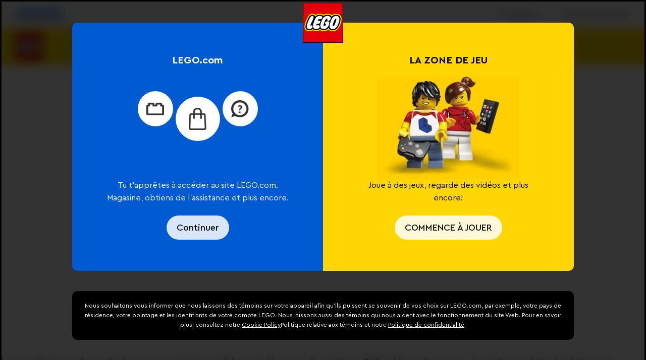

--- FILE ---
content_type: text/html; charset=utf-8
request_url: https://www.lego.com/fr-ca/service/help-topics/category/lego-life
body_size: 183295
content:
<!DOCTYPE html><html lang="fr"><head><meta charSet="utf-8"/><meta name="viewport" content="width=device-width, initial-scale=1, maximum-scale=5, user-scalable=yes"/><meta http-equiv="X-UA-Compatible" content="IE=edge,chrome=1"/><link rel="manifest" href="/site.webmanifest"/><meta name="msapplication-TileColor" content="#ffcf00"/><meta name="msapplication-TileImage" content="/lego-logo-144.png"/><link rel="stylesheet" type="text/css" href="/static/stylesheets/crowdtwist.css"/><link rel="icon" sizes="180x180" href="/lego-logo-180.png"/><link rel="icon" sizes="192x192" href="/lego-logo-192.png"/><link rel="icon" sizes="512x512" href="/lego-logo-512.png"/><link rel="apple-touch-icon" href="/lego-logo-512.png"/><link rel="apple-touch-icon" sizes="76x76" href="/lego-logo-76.png"/><link rel="apple-touch-icon" sizes="120x120" href="/lego-logo-120.png"/><link rel="apple-touch-icon" sizes="152x152" href="/lego-logo-152.png"/><link rel="apple-touch-icon" sizes="167x167" href="/lego-logo-167.png"/><link rel="apple-touch-icon" sizes="180x180" href="/lego-logo-180.png"/><link rel="apple-touch-icon" sizes="192x192" href="/lego-logo-192.png"/><link rel="apple-touch-startup-image" href="/lego-logo-512.png"/><script type="text/javascript">;window.NREUM||(NREUM={});NREUM.init={privacy:{cookies_enabled:true},ajax:{deny_list:["bam-cell.nr-data.net"]}};
window.NREUM||(NREUM={}),__nr_require=function(t,e,n){function r(n){if(!e[n]){var o=e[n]={exports:{}};t[n][0].call(o.exports,function(e){var o=t[n][1][e];return r(o||e)},o,o.exports)}return e[n].exports}if("function"==typeof __nr_require)return __nr_require;for(var o=0;o<n.length;o++)r(n[o]);return r}({1:[function(t,e,n){function r(t){try{s.console&&console.log(t)}catch(e){}}var o,i=t("ee"),a=t(32),s={};try{o=localStorage.getItem("__nr_flags").split(","),console&&"function"==typeof console.log&&(s.console=!0,o.indexOf("dev")!==-1&&(s.dev=!0),o.indexOf("nr_dev")!==-1&&(s.nrDev=!0))}catch(c){}s.nrDev&&i.on("internal-error",function(t){r(t.stack)}),s.dev&&i.on("fn-err",function(t,e,n){r(n.stack)}),s.dev&&(r("NR AGENT IN DEVELOPMENT MODE"),r("flags: "+a(s,function(t,e){return t}).join(", ")))},{}],2:[function(t,e,n){function r(t,e,n,r,s){try{l?l-=1:o(s||new UncaughtException(t,e,n),!0)}catch(f){try{i("ierr",[f,c.now(),!0])}catch(d){}}return"function"==typeof u&&u.apply(this,a(arguments))}function UncaughtException(t,e,n){this.message=t||"Uncaught error with no additional information",this.sourceURL=e,this.line=n}function o(t,e){var n=e?null:c.now();i("err",[t,n])}var i=t("handle"),a=t(33),s=t("ee"),c=t("loader"),f=t("gos"),u=window.onerror,d=!1,p="nr@seenError";if(!c.disabled){var l=0;c.features.err=!0,t(1),window.onerror=r;try{throw new Error}catch(h){"stack"in h&&(t(14),t(13),"addEventListener"in window&&t(7),c.xhrWrappable&&t(15),d=!0)}s.on("fn-start",function(t,e,n){d&&(l+=1)}),s.on("fn-err",function(t,e,n){d&&!n[p]&&(f(n,p,function(){return!0}),this.thrown=!0,o(n))}),s.on("fn-end",function(){d&&!this.thrown&&l>0&&(l-=1)}),s.on("internal-error",function(t){i("ierr",[t,c.now(),!0])})}},{}],3:[function(t,e,n){var r=t("loader");r.disabled||(r.features.ins=!0)},{}],4:[function(t,e,n){function r(){U++,L=g.hash,this[u]=y.now()}function o(){U--,g.hash!==L&&i(0,!0);var t=y.now();this[h]=~~this[h]+t-this[u],this[d]=t}function i(t,e){E.emit("newURL",[""+g,e])}function a(t,e){t.on(e,function(){this[e]=y.now()})}var s="-start",c="-end",f="-body",u="fn"+s,d="fn"+c,p="cb"+s,l="cb"+c,h="jsTime",m="fetch",v="addEventListener",w=window,g=w.location,y=t("loader");if(w[v]&&y.xhrWrappable&&!y.disabled){var x=t(11),b=t(12),E=t(9),R=t(7),O=t(14),T=t(8),S=t(15),P=t(10),M=t("ee"),C=M.get("tracer"),N=t(23);t(17),y.features.spa=!0;var L,U=0;M.on(u,r),b.on(p,r),P.on(p,r),M.on(d,o),b.on(l,o),P.on(l,o),M.buffer([u,d,"xhr-resolved"]),R.buffer([u]),O.buffer(["setTimeout"+c,"clearTimeout"+s,u]),S.buffer([u,"new-xhr","send-xhr"+s]),T.buffer([m+s,m+"-done",m+f+s,m+f+c]),E.buffer(["newURL"]),x.buffer([u]),b.buffer(["propagate",p,l,"executor-err","resolve"+s]),C.buffer([u,"no-"+u]),P.buffer(["new-jsonp","cb-start","jsonp-error","jsonp-end"]),a(T,m+s),a(T,m+"-done"),a(P,"new-jsonp"),a(P,"jsonp-end"),a(P,"cb-start"),E.on("pushState-end",i),E.on("replaceState-end",i),w[v]("hashchange",i,N(!0)),w[v]("load",i,N(!0)),w[v]("popstate",function(){i(0,U>1)},N(!0))}},{}],5:[function(t,e,n){function r(){var t=new PerformanceObserver(function(t,e){var n=t.getEntries();s(v,[n])});try{t.observe({entryTypes:["resource"]})}catch(e){}}function o(t){if(s(v,[window.performance.getEntriesByType(w)]),window.performance["c"+p])try{window.performance[h](m,o,!1)}catch(t){}else try{window.performance[h]("webkit"+m,o,!1)}catch(t){}}function i(t){}if(window.performance&&window.performance.timing&&window.performance.getEntriesByType){var a=t("ee"),s=t("handle"),c=t(14),f=t(13),u=t(6),d=t(23),p="learResourceTimings",l="addEventListener",h="removeEventListener",m="resourcetimingbufferfull",v="bstResource",w="resource",g="-start",y="-end",x="fn"+g,b="fn"+y,E="bstTimer",R="pushState",O=t("loader");if(!O.disabled){O.features.stn=!0,t(9),"addEventListener"in window&&t(7);var T=NREUM.o.EV;a.on(x,function(t,e){var n=t[0];n instanceof T&&(this.bstStart=O.now())}),a.on(b,function(t,e){var n=t[0];n instanceof T&&s("bst",[n,e,this.bstStart,O.now()])}),c.on(x,function(t,e,n){this.bstStart=O.now(),this.bstType=n}),c.on(b,function(t,e){s(E,[e,this.bstStart,O.now(),this.bstType])}),f.on(x,function(){this.bstStart=O.now()}),f.on(b,function(t,e){s(E,[e,this.bstStart,O.now(),"requestAnimationFrame"])}),a.on(R+g,function(t){this.time=O.now(),this.startPath=location.pathname+location.hash}),a.on(R+y,function(t){s("bstHist",[location.pathname+location.hash,this.startPath,this.time])}),u()?(s(v,[window.performance.getEntriesByType("resource")]),r()):l in window.performance&&(window.performance["c"+p]?window.performance[l](m,o,d(!1)):window.performance[l]("webkit"+m,o,d(!1))),document[l]("scroll",i,d(!1)),document[l]("keypress",i,d(!1)),document[l]("click",i,d(!1))}}},{}],6:[function(t,e,n){e.exports=function(){return"PerformanceObserver"in window&&"function"==typeof window.PerformanceObserver}},{}],7:[function(t,e,n){function r(t){for(var e=t;e&&!e.hasOwnProperty(u);)e=Object.getPrototypeOf(e);e&&o(e)}function o(t){s.inPlace(t,[u,d],"-",i)}function i(t,e){return t[1]}var a=t("ee").get("events"),s=t("wrap-function")(a,!0),c=t("gos"),f=XMLHttpRequest,u="addEventListener",d="removeEventListener";e.exports=a,"getPrototypeOf"in Object?(r(document),r(window),r(f.prototype)):f.prototype.hasOwnProperty(u)&&(o(window),o(f.prototype)),a.on(u+"-start",function(t,e){var n=t[1];if(null!==n&&("function"==typeof n||"object"==typeof n)){var r=c(n,"nr@wrapped",function(){function t(){if("function"==typeof n.handleEvent)return n.handleEvent.apply(n,arguments)}var e={object:t,"function":n}[typeof n];return e?s(e,"fn-",null,e.name||"anonymous"):n});this.wrapped=t[1]=r}}),a.on(d+"-start",function(t){t[1]=this.wrapped||t[1]})},{}],8:[function(t,e,n){function r(t,e,n){var r=t[e];"function"==typeof r&&(t[e]=function(){var t=i(arguments),e={};o.emit(n+"before-start",[t],e);var a;e[m]&&e[m].dt&&(a=e[m].dt);var s=r.apply(this,t);return o.emit(n+"start",[t,a],s),s.then(function(t){return o.emit(n+"end",[null,t],s),t},function(t){throw o.emit(n+"end",[t],s),t})})}var o=t("ee").get("fetch"),i=t(33),a=t(32);e.exports=o;var s=window,c="fetch-",f=c+"body-",u=["arrayBuffer","blob","json","text","formData"],d=s.Request,p=s.Response,l=s.fetch,h="prototype",m="nr@context";d&&p&&l&&(a(u,function(t,e){r(d[h],e,f),r(p[h],e,f)}),r(s,"fetch",c),o.on(c+"end",function(t,e){var n=this;if(e){var r=e.headers.get("content-length");null!==r&&(n.rxSize=r),o.emit(c+"done",[null,e],n)}else o.emit(c+"done",[t],n)}))},{}],9:[function(t,e,n){var r=t("ee").get("history"),o=t("wrap-function")(r);e.exports=r;var i=window.history&&window.history.constructor&&window.history.constructor.prototype,a=window.history;i&&i.pushState&&i.replaceState&&(a=i),o.inPlace(a,["pushState","replaceState"],"-")},{}],10:[function(t,e,n){function r(t){function e(){f.emit("jsonp-end",[],l),t.removeEventListener("load",e,c(!1)),t.removeEventListener("error",n,c(!1))}function n(){f.emit("jsonp-error",[],l),f.emit("jsonp-end",[],l),t.removeEventListener("load",e,c(!1)),t.removeEventListener("error",n,c(!1))}var r=t&&"string"==typeof t.nodeName&&"script"===t.nodeName.toLowerCase();if(r){var o="function"==typeof t.addEventListener;if(o){var a=i(t.src);if(a){var d=s(a),p="function"==typeof d.parent[d.key];if(p){var l={};u.inPlace(d.parent,[d.key],"cb-",l),t.addEventListener("load",e,c(!1)),t.addEventListener("error",n,c(!1)),f.emit("new-jsonp",[t.src],l)}}}}}function o(){return"addEventListener"in window}function i(t){var e=t.match(d);return e?e[1]:null}function a(t,e){var n=t.match(l),r=n[1],o=n[3];return o?a(o,e[r]):e[r]}function s(t){var e=t.match(p);return e&&e.length>=3?{key:e[2],parent:a(e[1],window)}:{key:t,parent:window}}var c=t(23),f=t("ee").get("jsonp"),u=t("wrap-function")(f);if(e.exports=f,o()){var d=/[?&](?:callback|cb)=([^&#]+)/,p=/(.*)\.([^.]+)/,l=/^(\w+)(\.|$)(.*)$/,h=["appendChild","insertBefore","replaceChild"];Node&&Node.prototype&&Node.prototype.appendChild?u.inPlace(Node.prototype,h,"dom-"):(u.inPlace(HTMLElement.prototype,h,"dom-"),u.inPlace(HTMLHeadElement.prototype,h,"dom-"),u.inPlace(HTMLBodyElement.prototype,h,"dom-")),f.on("dom-start",function(t){r(t[0])})}},{}],11:[function(t,e,n){var r=t("ee").get("mutation"),o=t("wrap-function")(r),i=NREUM.o.MO;e.exports=r,i&&(window.MutationObserver=function(t){return this instanceof i?new i(o(t,"fn-")):i.apply(this,arguments)},MutationObserver.prototype=i.prototype)},{}],12:[function(t,e,n){function r(t){var e=i.context(),n=s(t,"executor-",e,null,!1),r=new f(n);return i.context(r).getCtx=function(){return e},r}var o=t("wrap-function"),i=t("ee").get("promise"),a=t("ee").getOrSetContext,s=o(i),c=t(32),f=NREUM.o.PR;e.exports=i,f&&(window.Promise=r,["all","race"].forEach(function(t){var e=f[t];f[t]=function(n){function r(t){return function(){i.emit("propagate",[null,!o],a,!1,!1),o=o||!t}}var o=!1;c(n,function(e,n){Promise.resolve(n).then(r("all"===t),r(!1))});var a=e.apply(f,arguments),s=f.resolve(a);return s}}),["resolve","reject"].forEach(function(t){var e=f[t];f[t]=function(t){var n=e.apply(f,arguments);return t!==n&&i.emit("propagate",[t,!0],n,!1,!1),n}}),f.prototype["catch"]=function(t){return this.then(null,t)},f.prototype=Object.create(f.prototype,{constructor:{value:r}}),c(Object.getOwnPropertyNames(f),function(t,e){try{r[e]=f[e]}catch(n){}}),o.wrapInPlace(f.prototype,"then",function(t){return function(){var e=this,n=o.argsToArray.apply(this,arguments),r=a(e);r.promise=e,n[0]=s(n[0],"cb-",r,null,!1),n[1]=s(n[1],"cb-",r,null,!1);var c=t.apply(this,n);return r.nextPromise=c,i.emit("propagate",[e,!0],c,!1,!1),c}}),i.on("executor-start",function(t){t[0]=s(t[0],"resolve-",this,null,!1),t[1]=s(t[1],"resolve-",this,null,!1)}),i.on("executor-err",function(t,e,n){t[1](n)}),i.on("cb-end",function(t,e,n){i.emit("propagate",[n,!0],this.nextPromise,!1,!1)}),i.on("propagate",function(t,e,n){this.getCtx&&!e||(this.getCtx=function(){if(t instanceof Promise)var e=i.context(t);return e&&e.getCtx?e.getCtx():this})}),r.toString=function(){return""+f})},{}],13:[function(t,e,n){var r=t("ee").get("raf"),o=t("wrap-function")(r),i="equestAnimationFrame";e.exports=r,o.inPlace(window,["r"+i,"mozR"+i,"webkitR"+i,"msR"+i],"raf-"),r.on("raf-start",function(t){t[0]=o(t[0],"fn-")})},{}],14:[function(t,e,n){function r(t,e,n){t[0]=a(t[0],"fn-",null,n)}function o(t,e,n){this.method=n,this.timerDuration=isNaN(t[1])?0:+t[1],t[0]=a(t[0],"fn-",this,n)}var i=t("ee").get("timer"),a=t("wrap-function")(i),s="setTimeout",c="setInterval",f="clearTimeout",u="-start",d="-";e.exports=i,a.inPlace(window,[s,"setImmediate"],s+d),a.inPlace(window,[c],c+d),a.inPlace(window,[f,"clearImmediate"],f+d),i.on(c+u,r),i.on(s+u,o)},{}],15:[function(t,e,n){function r(t,e){d.inPlace(e,["onreadystatechange"],"fn-",s)}function o(){var t=this,e=u.context(t);t.readyState>3&&!e.resolved&&(e.resolved=!0,u.emit("xhr-resolved",[],t)),d.inPlace(t,y,"fn-",s)}function i(t){x.push(t),m&&(E?E.then(a):w?w(a):(R=-R,O.data=R))}function a(){for(var t=0;t<x.length;t++)r([],x[t]);x.length&&(x=[])}function s(t,e){return e}function c(t,e){for(var n in t)e[n]=t[n];return e}t(7);var f=t("ee"),u=f.get("xhr"),d=t("wrap-function")(u),p=t(23),l=NREUM.o,h=l.XHR,m=l.MO,v=l.PR,w=l.SI,g="readystatechange",y=["onload","onerror","onabort","onloadstart","onloadend","onprogress","ontimeout"],x=[];e.exports=u;var b=window.XMLHttpRequest=function(t){var e=new h(t);try{u.emit("new-xhr",[e],e),e.addEventListener(g,o,p(!1))}catch(n){try{u.emit("internal-error",[n])}catch(r){}}return e};if(c(h,b),b.prototype=h.prototype,d.inPlace(b.prototype,["open","send"],"-xhr-",s),u.on("send-xhr-start",function(t,e){r(t,e),i(e)}),u.on("open-xhr-start",r),m){var E=v&&v.resolve();if(!w&&!v){var R=1,O=document.createTextNode(R);new m(a).observe(O,{characterData:!0})}}else f.on("fn-end",function(t){t[0]&&t[0].type===g||a()})},{}],16:[function(t,e,n){function r(t){if(!s(t))return null;var e=window.NREUM;if(!e.loader_config)return null;var n=(e.loader_config.accountID||"").toString()||null,r=(e.loader_config.agentID||"").toString()||null,f=(e.loader_config.trustKey||"").toString()||null;if(!n||!r)return null;var h=l.generateSpanId(),m=l.generateTraceId(),v=Date.now(),w={spanId:h,traceId:m,timestamp:v};return(t.sameOrigin||c(t)&&p())&&(w.traceContextParentHeader=o(h,m),w.traceContextStateHeader=i(h,v,n,r,f)),(t.sameOrigin&&!u()||!t.sameOrigin&&c(t)&&d())&&(w.newrelicHeader=a(h,m,v,n,r,f)),w}function o(t,e){return"00-"+e+"-"+t+"-01"}function i(t,e,n,r,o){var i=0,a="",s=1,c="",f="";return o+"@nr="+i+"-"+s+"-"+n+"-"+r+"-"+t+"-"+a+"-"+c+"-"+f+"-"+e}function a(t,e,n,r,o,i){var a="btoa"in window&&"function"==typeof window.btoa;if(!a)return null;var s={v:[0,1],d:{ty:"Browser",ac:r,ap:o,id:t,tr:e,ti:n}};return i&&r!==i&&(s.d.tk=i),btoa(JSON.stringify(s))}function s(t){return f()&&c(t)}function c(t){var e=!1,n={};if("init"in NREUM&&"distributed_tracing"in NREUM.init&&(n=NREUM.init.distributed_tracing),t.sameOrigin)e=!0;else if(n.allowed_origins instanceof Array)for(var r=0;r<n.allowed_origins.length;r++){var o=h(n.allowed_origins[r]);if(t.hostname===o.hostname&&t.protocol===o.protocol&&t.port===o.port){e=!0;break}}return e}function f(){return"init"in NREUM&&"distributed_tracing"in NREUM.init&&!!NREUM.init.distributed_tracing.enabled}function u(){return"init"in NREUM&&"distributed_tracing"in NREUM.init&&!!NREUM.init.distributed_tracing.exclude_newrelic_header}function d(){return"init"in NREUM&&"distributed_tracing"in NREUM.init&&NREUM.init.distributed_tracing.cors_use_newrelic_header!==!1}function p(){return"init"in NREUM&&"distributed_tracing"in NREUM.init&&!!NREUM.init.distributed_tracing.cors_use_tracecontext_headers}var l=t(29),h=t(18);e.exports={generateTracePayload:r,shouldGenerateTrace:s}},{}],17:[function(t,e,n){function r(t){var e=this.params,n=this.metrics;if(!this.ended){this.ended=!0;for(var r=0;r<p;r++)t.removeEventListener(d[r],this.listener,!1);return e.protocol&&"data"===e.protocol?void g("Ajax/DataUrl/Excluded"):void(e.aborted||(n.duration=a.now()-this.startTime,this.loadCaptureCalled||4!==t.readyState?null==e.status&&(e.status=0):i(this,t),n.cbTime=this.cbTime,s("xhr",[e,n,this.startTime,this.endTime,"xhr"],this)))}}function o(t,e){var n=c(e),r=t.params;r.hostname=n.hostname,r.port=n.port,r.protocol=n.protocol,r.host=n.hostname+":"+n.port,r.pathname=n.pathname,t.parsedOrigin=n,t.sameOrigin=n.sameOrigin}function i(t,e){t.params.status=e.status;var n=v(e,t.lastSize);if(n&&(t.metrics.rxSize=n),t.sameOrigin){var r=e.getResponseHeader("X-NewRelic-App-Data");r&&(t.params.cat=r.split(", ").pop())}t.loadCaptureCalled=!0}var a=t("loader");if(a.xhrWrappable&&!a.disabled){var s=t("handle"),c=t(18),f=t(16).generateTracePayload,u=t("ee"),d=["load","error","abort","timeout"],p=d.length,l=t("id"),h=t(24),m=t(22),v=t(19),w=t(23),g=t(25).recordSupportability,y=NREUM.o.REQ,x=window.XMLHttpRequest;a.features.xhr=!0,t(15),t(8),u.on("new-xhr",function(t){var e=this;e.totalCbs=0,e.called=0,e.cbTime=0,e.end=r,e.ended=!1,e.xhrGuids={},e.lastSize=null,e.loadCaptureCalled=!1,e.params=this.params||{},e.metrics=this.metrics||{},t.addEventListener("load",function(n){i(e,t)},w(!1)),h&&(h>34||h<10)||t.addEventListener("progress",function(t){e.lastSize=t.loaded},w(!1))}),u.on("open-xhr-start",function(t){this.params={method:t[0]},o(this,t[1]),this.metrics={}}),u.on("open-xhr-end",function(t,e){"loader_config"in NREUM&&"xpid"in NREUM.loader_config&&this.sameOrigin&&e.setRequestHeader("X-NewRelic-ID",NREUM.loader_config.xpid);var n=f(this.parsedOrigin);if(n){var r=!1;n.newrelicHeader&&(e.setRequestHeader("newrelic",n.newrelicHeader),r=!0),n.traceContextParentHeader&&(e.setRequestHeader("traceparent",n.traceContextParentHeader),n.traceContextStateHeader&&e.setRequestHeader("tracestate",n.traceContextStateHeader),r=!0),r&&(this.dt=n)}}),u.on("send-xhr-start",function(t,e){var n=this.metrics,r=t[0],o=this;if(n&&r){var i=m(r);i&&(n.txSize=i)}this.startTime=a.now(),this.listener=function(t){try{"abort"!==t.type||o.loadCaptureCalled||(o.params.aborted=!0),("load"!==t.type||o.called===o.totalCbs&&(o.onloadCalled||"function"!=typeof e.onload))&&o.end(e)}catch(n){try{u.emit("internal-error",[n])}catch(r){}}};for(var s=0;s<p;s++)e.addEventListener(d[s],this.listener,w(!1))}),u.on("xhr-cb-time",function(t,e,n){this.cbTime+=t,e?this.onloadCalled=!0:this.called+=1,this.called!==this.totalCbs||!this.onloadCalled&&"function"==typeof n.onload||this.end(n)}),u.on("xhr-load-added",function(t,e){var n=""+l(t)+!!e;this.xhrGuids&&!this.xhrGuids[n]&&(this.xhrGuids[n]=!0,this.totalCbs+=1)}),u.on("xhr-load-removed",function(t,e){var n=""+l(t)+!!e;this.xhrGuids&&this.xhrGuids[n]&&(delete this.xhrGuids[n],this.totalCbs-=1)}),u.on("xhr-resolved",function(){this.endTime=a.now()}),u.on("addEventListener-end",function(t,e){e instanceof x&&"load"===t[0]&&u.emit("xhr-load-added",[t[1],t[2]],e)}),u.on("removeEventListener-end",function(t,e){e instanceof x&&"load"===t[0]&&u.emit("xhr-load-removed",[t[1],t[2]],e)}),u.on("fn-start",function(t,e,n){e instanceof x&&("onload"===n&&(this.onload=!0),("load"===(t[0]&&t[0].type)||this.onload)&&(this.xhrCbStart=a.now()))}),u.on("fn-end",function(t,e){this.xhrCbStart&&u.emit("xhr-cb-time",[a.now()-this.xhrCbStart,this.onload,e],e)}),u.on("fetch-before-start",function(t){function e(t,e){var n=!1;return e.newrelicHeader&&(t.set("newrelic",e.newrelicHeader),n=!0),e.traceContextParentHeader&&(t.set("traceparent",e.traceContextParentHeader),e.traceContextStateHeader&&t.set("tracestate",e.traceContextStateHeader),n=!0),n}var n,r=t[1]||{};"string"==typeof t[0]?n=t[0]:t[0]&&t[0].url?n=t[0].url:window.URL&&t[0]&&t[0]instanceof URL&&(n=t[0].href),n&&(this.parsedOrigin=c(n),this.sameOrigin=this.parsedOrigin.sameOrigin);var o=f(this.parsedOrigin);if(o&&(o.newrelicHeader||o.traceContextParentHeader))if("string"==typeof t[0]||window.URL&&t[0]&&t[0]instanceof URL){var i={};for(var a in r)i[a]=r[a];i.headers=new Headers(r.headers||{}),e(i.headers,o)&&(this.dt=o),t.length>1?t[1]=i:t.push(i)}else t[0]&&t[0].headers&&e(t[0].headers,o)&&(this.dt=o)}),u.on("fetch-start",function(t,e){this.params={},this.metrics={},this.startTime=a.now(),this.dt=e,t.length>=1&&(this.target=t[0]),t.length>=2&&(this.opts=t[1]);var n,r=this.opts||{},i=this.target;if("string"==typeof i?n=i:"object"==typeof i&&i instanceof y?n=i.url:window.URL&&"object"==typeof i&&i instanceof URL&&(n=i.href),o(this,n),"data"!==this.params.protocol){var s=(""+(i&&i instanceof y&&i.method||r.method||"GET")).toUpperCase();this.params.method=s,this.txSize=m(r.body)||0}}),u.on("fetch-done",function(t,e){if(this.endTime=a.now(),this.params||(this.params={}),"data"===this.params.protocol)return void g("Ajax/DataUrl/Excluded");this.params.status=e?e.status:0;var n;"string"==typeof this.rxSize&&this.rxSize.length>0&&(n=+this.rxSize);var r={txSize:this.txSize,rxSize:n,duration:a.now()-this.startTime};s("xhr",[this.params,r,this.startTime,this.endTime,"fetch"],this)})}},{}],18:[function(t,e,n){var r={};e.exports=function(t){if(t in r)return r[t];if(0===(t||"").indexOf("data:"))return{protocol:"data"};var e=document.createElement("a"),n=window.location,o={};e.href=t,o.port=e.port;var i=e.href.split("://");!o.port&&i[1]&&(o.port=i[1].split("/")[0].split("@").pop().split(":")[1]),o.port&&"0"!==o.port||(o.port="https"===i[0]?"443":"80"),o.hostname=e.hostname||n.hostname,o.pathname=e.pathname,o.protocol=i[0],"/"!==o.pathname.charAt(0)&&(o.pathname="/"+o.pathname);var a=!e.protocol||":"===e.protocol||e.protocol===n.protocol,s=e.hostname===document.domain&&e.port===n.port;return o.sameOrigin=a&&(!e.hostname||s),"/"===o.pathname&&(r[t]=o),o}},{}],19:[function(t,e,n){function r(t,e){var n=t.responseType;return"json"===n&&null!==e?e:"arraybuffer"===n||"blob"===n||"json"===n?o(t.response):"text"===n||""===n||void 0===n?o(t.responseText):void 0}var o=t(22);e.exports=r},{}],20:[function(t,e,n){function r(){}function o(t,e,n,r){return function(){return u.recordSupportability("API/"+e+"/called"),i(t+e,[f.now()].concat(s(arguments)),n?null:this,r),n?void 0:this}}var i=t("handle"),a=t(32),s=t(33),c=t("ee").get("tracer"),f=t("loader"),u=t(25),d=NREUM;"undefined"==typeof window.newrelic&&(newrelic=d);var p=["setPageViewName","setCustomAttribute","setErrorHandler","finished","addToTrace","inlineHit","addRelease"],l="api-",h=l+"ixn-";a(p,function(t,e){d[e]=o(l,e,!0,"api")}),d.addPageAction=o(l,"addPageAction",!0),d.setCurrentRouteName=o(l,"routeName",!0),e.exports=newrelic,d.interaction=function(){return(new r).get()};var m=r.prototype={createTracer:function(t,e){var n={},r=this,o="function"==typeof e;return i(h+"tracer",[f.now(),t,n],r),function(){if(c.emit((o?"":"no-")+"fn-start",[f.now(),r,o],n),o)try{return e.apply(this,arguments)}catch(t){throw c.emit("fn-err",[arguments,this,t],n),t}finally{c.emit("fn-end",[f.now()],n)}}}};a("actionText,setName,setAttribute,save,ignore,onEnd,getContext,end,get".split(","),function(t,e){m[e]=o(h,e)}),newrelic.noticeError=function(t,e){"string"==typeof t&&(t=new Error(t)),u.recordSupportability("API/noticeError/called"),i("err",[t,f.now(),!1,e])}},{}],21:[function(t,e,n){function r(t){if(NREUM.init){for(var e=NREUM.init,n=t.split("."),r=0;r<n.length-1;r++)if(e=e[n[r]],"object"!=typeof e)return;return e=e[n[n.length-1]]}}e.exports={getConfiguration:r}},{}],22:[function(t,e,n){e.exports=function(t){if("string"==typeof t&&t.length)return t.length;if("object"==typeof t){if("undefined"!=typeof ArrayBuffer&&t instanceof ArrayBuffer&&t.byteLength)return t.byteLength;if("undefined"!=typeof Blob&&t instanceof Blob&&t.size)return t.size;if(!("undefined"!=typeof FormData&&t instanceof FormData))try{return JSON.stringify(t).length}catch(e){return}}}},{}],23:[function(t,e,n){var r=!1;try{var o=Object.defineProperty({},"passive",{get:function(){r=!0}});window.addEventListener("testPassive",null,o),window.removeEventListener("testPassive",null,o)}catch(i){}e.exports=function(t){return r?{passive:!0,capture:!!t}:!!t}},{}],24:[function(t,e,n){var r=0,o=navigator.userAgent.match(/Firefox[\/\s](\d+\.\d+)/);o&&(r=+o[1]),e.exports=r},{}],25:[function(t,e,n){function r(t,e){var n=[a,t,{name:t},e];return i("storeMetric",n,null,"api"),n}function o(t,e){var n=[s,t,{name:t},e];return i("storeEventMetrics",n,null,"api"),n}var i=t("handle"),a="sm",s="cm";e.exports={constants:{SUPPORTABILITY_METRIC:a,CUSTOM_METRIC:s},recordSupportability:r,recordCustom:o}},{}],26:[function(t,e,n){function r(){return s.exists&&performance.now?Math.round(performance.now()):(i=Math.max((new Date).getTime(),i))-a}function o(){return i}var i=(new Date).getTime(),a=i,s=t(34);e.exports=r,e.exports.offset=a,e.exports.getLastTimestamp=o},{}],27:[function(t,e,n){function r(t){return!(!t||!t.protocol||"file:"===t.protocol)}e.exports=r},{}],28:[function(t,e,n){function r(t,e){var n=t.getEntries();n.forEach(function(t){"first-paint"===t.name?l("timing",["fp",Math.floor(t.startTime)]):"first-contentful-paint"===t.name&&l("timing",["fcp",Math.floor(t.startTime)])})}function o(t,e){var n=t.getEntries();if(n.length>0){var r=n[n.length-1];if(f&&f<r.startTime)return;var o=[r],i=a({});i&&o.push(i),l("lcp",o)}}function i(t){t.getEntries().forEach(function(t){t.hadRecentInput||l("cls",[t])})}function a(t){var e=navigator.connection||navigator.mozConnection||navigator.webkitConnection;if(e)return e.type&&(t["net-type"]=e.type),e.effectiveType&&(t["net-etype"]=e.effectiveType),e.rtt&&(t["net-rtt"]=e.rtt),e.downlink&&(t["net-dlink"]=e.downlink),t}function s(t){if(t instanceof w&&!y){var e=Math.round(t.timeStamp),n={type:t.type};a(n),e<=h.now()?n.fid=h.now()-e:e>h.offset&&e<=Date.now()?(e-=h.offset,n.fid=h.now()-e):e=h.now(),y=!0,l("timing",["fi",e,n])}}function c(t){"hidden"===t&&(f=h.now(),l("pageHide",[f]))}if(!("init"in NREUM&&"page_view_timing"in NREUM.init&&"enabled"in NREUM.init.page_view_timing&&NREUM.init.page_view_timing.enabled===!1)){var f,u,d,p,l=t("handle"),h=t("loader"),m=t(31),v=t(23),w=NREUM.o.EV;if("PerformanceObserver"in window&&"function"==typeof window.PerformanceObserver){u=new PerformanceObserver(r);try{u.observe({entryTypes:["paint"]})}catch(g){}d=new PerformanceObserver(o);try{d.observe({entryTypes:["largest-contentful-paint"]})}catch(g){}p=new PerformanceObserver(i);try{p.observe({type:"layout-shift",buffered:!0})}catch(g){}}if("addEventListener"in document){var y=!1,x=["click","keydown","mousedown","pointerdown","touchstart"];x.forEach(function(t){document.addEventListener(t,s,v(!1))})}m(c)}},{}],29:[function(t,e,n){function r(){function t(){return e?15&e[n++]:16*Math.random()|0}var e=null,n=0,r=window.crypto||window.msCrypto;r&&r.getRandomValues&&(e=r.getRandomValues(new Uint8Array(31)));for(var o,i="xxxxxxxx-xxxx-4xxx-yxxx-xxxxxxxxxxxx",a="",s=0;s<i.length;s++)o=i[s],"x"===o?a+=t().toString(16):"y"===o?(o=3&t()|8,a+=o.toString(16)):a+=o;return a}function o(){return a(16)}function i(){return a(32)}function a(t){function e(){return n?15&n[r++]:16*Math.random()|0}var n=null,r=0,o=window.crypto||window.msCrypto;o&&o.getRandomValues&&Uint8Array&&(n=o.getRandomValues(new Uint8Array(31)));for(var i=[],a=0;a<t;a++)i.push(e().toString(16));return i.join("")}e.exports={generateUuid:r,generateSpanId:o,generateTraceId:i}},{}],30:[function(t,e,n){function r(t,e){if(!o)return!1;if(t!==o)return!1;if(!e)return!0;if(!i)return!1;for(var n=i.split("."),r=e.split("."),a=0;a<r.length;a++)if(r[a]!==n[a])return!1;return!0}var o=null,i=null,a=/Version\/(\S+)\s+Safari/;if(navigator.userAgent){var s=navigator.userAgent,c=s.match(a);c&&s.indexOf("Chrome")===-1&&s.indexOf("Chromium")===-1&&(o="Safari",i=c[1])}e.exports={agent:o,version:i,match:r}},{}],31:[function(t,e,n){function r(t){function e(){t(s&&document[s]?document[s]:document[i]?"hidden":"visible")}"addEventListener"in document&&a&&document.addEventListener(a,e,o(!1))}var o=t(23);e.exports=r;var i,a,s;"undefined"!=typeof document.hidden?(i="hidden",a="visibilitychange",s="visibilityState"):"undefined"!=typeof document.msHidden?(i="msHidden",a="msvisibilitychange"):"undefined"!=typeof document.webkitHidden&&(i="webkitHidden",a="webkitvisibilitychange",s="webkitVisibilityState")},{}],32:[function(t,e,n){function r(t,e){var n=[],r="",i=0;for(r in t)o.call(t,r)&&(n[i]=e(r,t[r]),i+=1);return n}var o=Object.prototype.hasOwnProperty;e.exports=r},{}],33:[function(t,e,n){function r(t,e,n){e||(e=0),"undefined"==typeof n&&(n=t?t.length:0);for(var r=-1,o=n-e||0,i=Array(o<0?0:o);++r<o;)i[r]=t[e+r];return i}e.exports=r},{}],34:[function(t,e,n){e.exports={exists:"undefined"!=typeof window.performance&&window.performance.timing&&"undefined"!=typeof window.performance.timing.navigationStart}},{}],ee:[function(t,e,n){function r(){}function o(t){function e(t){return t&&t instanceof r?t:t?f(t,c,a):a()}function n(n,r,o,i,a){if(a!==!1&&(a=!0),!l.aborted||i){t&&a&&t(n,r,o);for(var s=e(o),c=m(n),f=c.length,u=0;u<f;u++)c[u].apply(s,r);var p=d[y[n]];return p&&p.push([x,n,r,s]),s}}function i(t,e){g[t]=m(t).concat(e)}function h(t,e){var n=g[t];if(n)for(var r=0;r<n.length;r++)n[r]===e&&n.splice(r,1)}function m(t){return g[t]||[]}function v(t){return p[t]=p[t]||o(n)}function w(t,e){l.aborted||u(t,function(t,n){e=e||"feature",y[n]=e,e in d||(d[e]=[])})}var g={},y={},x={on:i,addEventListener:i,removeEventListener:h,emit:n,get:v,listeners:m,context:e,buffer:w,abort:s,aborted:!1};return x}function i(t){return f(t,c,a)}function a(){return new r}function s(){(d.api||d.feature)&&(l.aborted=!0,d=l.backlog={})}var c="nr@context",f=t("gos"),u=t(32),d={},p={},l=e.exports=o();e.exports.getOrSetContext=i,l.backlog=d},{}],gos:[function(t,e,n){function r(t,e,n){if(o.call(t,e))return t[e];var r=n();if(Object.defineProperty&&Object.keys)try{return Object.defineProperty(t,e,{value:r,writable:!0,enumerable:!1}),r}catch(i){}return t[e]=r,r}var o=Object.prototype.hasOwnProperty;e.exports=r},{}],handle:[function(t,e,n){function r(t,e,n,r){o.buffer([t],r),o.emit(t,e,n)}var o=t("ee").get("handle");e.exports=r,r.ee=o},{}],id:[function(t,e,n){function r(t){var e=typeof t;return!t||"object"!==e&&"function"!==e?-1:t===window?0:a(t,i,function(){return o++})}var o=1,i="nr@id",a=t("gos");e.exports=r},{}],loader:[function(t,e,n){function r(){if(!S++){var t=T.info=NREUM.info,e=v.getElementsByTagName("script")[0];if(setTimeout(f.abort,3e4),!(t&&t.licenseKey&&t.applicationID&&e))return f.abort();c(R,function(e,n){t[e]||(t[e]=n)});var n=a();s("mark",["onload",n+T.offset],null,"api"),s("timing",["load",n]);var r=v.createElement("script");0===t.agent.indexOf("http://")||0===t.agent.indexOf("https://")?r.src=t.agent:r.src=h+"://"+t.agent,e.parentNode.insertBefore(r,e)}}function o(){"complete"===v.readyState&&i()}function i(){s("mark",["domContent",a()+T.offset],null,"api")}var a=t(26),s=t("handle"),c=t(32),f=t("ee"),u=t(30),d=t(27),p=t(21),l=t(23),h=p.getConfiguration("ssl")===!1?"http":"https",m=window,v=m.document,w="addEventListener",g="attachEvent",y=m.XMLHttpRequest,x=y&&y.prototype,b=!d(m.location);NREUM.o={ST:setTimeout,SI:m.setImmediate,CT:clearTimeout,XHR:y,REQ:m.Request,EV:m.Event,PR:m.Promise,MO:m.MutationObserver};var E=""+location,R={beacon:"bam.nr-data.net",errorBeacon:"bam.nr-data.net",agent:"js-agent.newrelic.com/nr-spa-1215.min.js"},O=y&&x&&x[w]&&!/CriOS/.test(navigator.userAgent),T=e.exports={offset:a.getLastTimestamp(),now:a,origin:E,features:{},xhrWrappable:O,userAgent:u,disabled:b};if(!b){t(20),t(28),v[w]?(v[w]("DOMContentLoaded",i,l(!1)),m[w]("load",r,l(!1))):(v[g]("onreadystatechange",o),m[g]("onload",r)),s("mark",["firstbyte",a.getLastTimestamp()],null,"api");var S=0}},{}],"wrap-function":[function(t,e,n){function r(t,e){function n(e,n,r,c,f){function nrWrapper(){var i,a,u,p;try{a=this,i=d(arguments),u="function"==typeof r?r(i,a):r||{}}catch(l){o([l,"",[i,a,c],u],t)}s(n+"start",[i,a,c],u,f);try{return p=e.apply(a,i)}catch(h){throw s(n+"err",[i,a,h],u,f),h}finally{s(n+"end",[i,a,p],u,f)}}return a(e)?e:(n||(n=""),nrWrapper[p]=e,i(e,nrWrapper,t),nrWrapper)}function r(t,e,r,o,i){r||(r="");var s,c,f,u="-"===r.charAt(0);for(f=0;f<e.length;f++)c=e[f],s=t[c],a(s)||(t[c]=n(s,u?c+r:r,o,c,i))}function s(n,r,i,a){if(!h||e){var s=h;h=!0;try{t.emit(n,r,i,e,a)}catch(c){o([c,n,r,i],t)}h=s}}return t||(t=u),n.inPlace=r,n.flag=p,n}function o(t,e){e||(e=u);try{e.emit("internal-error",t)}catch(n){}}function i(t,e,n){if(Object.defineProperty&&Object.keys)try{var r=Object.keys(t);return r.forEach(function(n){Object.defineProperty(e,n,{get:function(){return t[n]},set:function(e){return t[n]=e,e}})}),e}catch(i){o([i],n)}for(var a in t)l.call(t,a)&&(e[a]=t[a]);return e}function a(t){return!(t&&t instanceof Function&&t.apply&&!t[p])}function s(t,e){var n=e(t);return n[p]=t,i(t,n,u),n}function c(t,e,n){var r=t[e];t[e]=s(r,n)}function f(){for(var t=arguments.length,e=new Array(t),n=0;n<t;++n)e[n]=arguments[n];return e}var u=t("ee"),d=t(33),p="nr@original",l=Object.prototype.hasOwnProperty,h=!1;e.exports=r,e.exports.wrapFunction=s,e.exports.wrapInPlace=c,e.exports.argsToArray=f},{}]},{},["loader",2,17,5,3,4]);
;NREUM.loader_config={accountID:"1746871",trustKey:"1746871",agentID:"1267217078",licenseKey:"df07c5d304",applicationID:"1267217078"}
;NREUM.info={beacon:"bam-cell.nr-data.net",errorBeacon:"bam-cell.nr-data.net",licenseKey:"df07c5d304",applicationID:"1267217078",sa:1}</script><script type="text/javascript">/* SpeedCurve RUM Snippet v2.0.0 */LUX=function(){var n=Math.floor;function t(){return Date.now?Date.now():+new Date}var r,a=t(),e=window.performance||{},i=e.timing||{navigationStart:(null===(r=window.LUX)||void 0===r?void 0:r.ns)||a};function o(){return e.now?n(e.now()):t()-i.navigationStart}(LUX=window.LUX||{}).ac=[],LUX.addData=function(n,t){return LUX.cmd(["addData",n,t])},LUX.cmd=function(n){return LUX.ac.push(n)},LUX.getDebug=function(){return[[a,0,[]]]},LUX.init=function(n){return LUX.cmd(["init",n||o()])},LUX.mark=function(){for(var n=[],t=0;t<arguments.length;t++)n[t]=arguments[t];if(e.mark)return e.mark.apply(e,n);var r=n[0],a=n[1]||{};void 0===a.startTime&&(a.startTime=o());LUX.cmd(["mark",r,a])},LUX.markLoadTime=function(){return LUX.cmd(["markLoadTime",o()])},LUX.startSoftNavigation=function(){return LUX.cmd(["startSoftNavigation",o()])},LUX.measure=function(){for(var n=[],t=0;t<arguments.length;t++)n[t]=arguments[t];if(e.measure)return e.measure.apply(e,n);var r,a=n[0],i=n[1],u=n[2];r="object"==typeof i?n[1]:{start:i,end:u};r.duration||r.end||(r.end=o());LUX.cmd(["measure",a,r])},LUX.on=function(n,t){return LUX.cmd(["on",n,t])},LUX.send=function(n){return LUX.cmd(["send",n])},LUX.snippetVersion="2.0.0",LUX.ns=a;var u=LUX;return window.LUX_ae=[],window.addEventListener("error",function(n){window.LUX_ae.push(n)}),u}();</script><title>Rubriques d&#x27;aide</title><meta name="next-head-count" content="21"/><script nonce="wYEBt2yT7oeKsfDS3c83x9tZDEJb4+WuIcaFihiF9p4=">window.__NONCE__='wYEBt2yT7oeKsfDS3c83x9tZDEJb4+WuIcaFihiF9p4='</script><link rel="preload" href="/service/_build/_next/static/css/58921babccc6b908.css" as="style"/><link rel="stylesheet" href="/service/_build/_next/static/css/58921babccc6b908.css" data-n-g=""/><link rel="preload" href="/service/_build/_next/static/css/b74cac4cbd5d08d1.css" as="style"/><link rel="stylesheet" href="/service/_build/_next/static/css/b74cac4cbd5d08d1.css" data-n-p=""/><noscript data-n-css=""></noscript><script defer="" nomodule="" src="/service/_build/_next/static/chunks/polyfills-c67a75d1b6f99dc8.js"></script><script src="/service/_build/_next/static/chunks/webpack-40ca4584a40f4169.js" defer=""></script><script src="/service/_build/_next/static/chunks/framework-743a406e6ea89f42.js" defer=""></script><script src="/service/_build/_next/static/chunks/main-691d478815820f02.js" defer=""></script><script src="/service/_build/_next/static/chunks/pages/_app-bfd8828cd0297131.js" defer=""></script><script src="/service/_build/_next/static/chunks/2227-686c8f48e51717f9.js" defer=""></script><script src="/service/_build/_next/static/chunks/pages/%5Blocale%5D/service/help-topics/category/%5BcategoryId%5D-3f00c470ce7dbe08.js" defer=""></script><script src="/service/_build/_next/static/0oRqbuSr9CX_7-9Dpg3Zt/_buildManifest.js" defer=""></script><script src="/service/_build/_next/static/0oRqbuSr9CX_7-9Dpg3Zt/_ssgManifest.js" defer=""></script><style data-styled="" data-styled-version="5.3.5">.cIiFbc{display:none;}/*!sc*/
@media screen and (max-width:900px){.cIiFbc{display:block;}}/*!sc*/
.kvGdWP{display:none;}/*!sc*/
@media screen and (min-width:901px){.kvGdWP{display:block;}}/*!sc*/
.eSeiFx{display:none;}/*!sc*/
@media screen and (min-width:1201px){.eSeiFx{display:block;}}/*!sc*/
.fKYIpq{display:none;}/*!sc*/
@media screen and (max-width:1200px){.fKYIpq{display:block;}}/*!sc*/
.bLGwNQ{display:none;}/*!sc*/
@media screen and (min-width:601px){.bLGwNQ{display:block;}}/*!sc*/
.jZnzL{display:none;}/*!sc*/
@media screen and (max-width:600px){.jZnzL{display:block;}}/*!sc*/
data-styled.g1[id="sc-4c7314e-0"]{content:"cIiFbc,kvGdWP,eSeiFx,fKYIpq,bLGwNQ,jZnzL,"}/*!sc*/
.gPhPvz ul,.gPhPvz ol{display:block;margin:1.125rem 0;padding-left:1.875rem;}/*!sc*/
.gPhPvz li{margin-bottom:0.75rem;}/*!sc*/
.gPhPvz ul li{list-style-type:disc;}/*!sc*/
.gPhPvz ol li{list-style-type:decimal;}/*!sc*/
data-styled.g2[id="sc-dcc3b99c-0"]{content:"gPhPvz,"}/*!sc*/
.VsaqX{color:#FFFFFF;font-size:1rem;line-height:1.5625rem;font-weight:700;text-transform:inherit;}/*!sc*/
.kxMeUo{color:inherit;font-size:1rem;line-height:1.5625rem;font-weight:500;text-transform:uppercase;}/*!sc*/
.gtjCQj{color:#000000;font-size:0.75rem;line-height:1.1875rem;font-weight:500;text-transform:inherit;}/*!sc*/
data-styled.g3[id="sc-33e55287-0"]{content:"VsaqX,kxMeUo,gtjCQj,"}/*!sc*/
.bRLOja{-webkit-transition:height 0.3s cubic-bezier(0.4,0,0.2,1);transition:height 0.3s cubic-bezier(0.4,0,0.2,1);overflow:hidden;}/*!sc*/
.bRLOja:before{content:'';height:0px;display:block;}/*!sc*/
.bRLOja:after{content:'';height:0px;display:block;}/*!sc*/
data-styled.g7[id="sc-57fa8e63-0"]{content:"bRLOja,"}/*!sc*/
.fhCjiE{position:absolute;right:0;left:0;top:var(--ds-spacing-3xl);z-index:3;}/*!sc*/
@media screen and (min-width:901px){.fhCjiE{top:var(--ds-spacing-2xl);}}/*!sc*/
data-styled.g8[id="sc-1a45837e-0"]{content:"fhCjiE,"}/*!sc*/
.kVfDmc{display:-webkit-box;display:-webkit-flex;display:-ms-flexbox;display:flex;-webkit-flex-direction:column;-ms-flex-direction:column;flex-direction:column;padding-bottom:var(--ds-spacing-2xs);-webkit-box-pack:justify;-webkit-justify-content:space-between;-ms-flex-pack:justify;justify-content:space-between;}/*!sc*/
@media screen and (min-width:601px){.kVfDmc{-webkit-flex-direction:row;-ms-flex-direction:row;flex-direction:row;}}/*!sc*/
@media screen and (min-width:901px){.kVfDmc{-webkit-flex-direction:column;-ms-flex-direction:column;flex-direction:column;}}/*!sc*/
data-styled.g9[id="sc-1a45837e-1"]{content:"kVfDmc,"}/*!sc*/
.inMKWA{background:#FFFFFF;border-radius:var(--ds-border-radius-md);overflow:hidden;display:none;}/*!sc*/
data-styled.g12[id="sc-1a45837e-4"]{content:"inMKWA,"}/*!sc*/
.eSromn{width:100%;height:100%;position:absolute;background-color:#FFFFFF;top:0;padding:var(--ds-spacing-3xs);z-index:3;border-radius:1.25rem 1.25rem 0 0;border-bottom:none;}/*!sc*/
@media screen and (min-width:901px){.eSromn{height:2.5rem;border-radius:1.25rem;padding:0;background-color:transparent;}.eSromn:focus-within{width:20.625rem !important;}.eSromn div[data-skroll='Search']{background-color:transparent;}}/*!sc*/
@media screen and (min-width:1201px){.eSromn{position:relative;}}/*!sc*/
data-styled.g15[id="sc-2fdb2f64-1"]{content:"eSromn,"}/*!sc*/
.iSczph{display:block;}/*!sc*/
data-styled.g17[id="sc-2fdb2f64-3"]{content:"iSczph,"}/*!sc*/
.eelgex{cursor:pointer;display:-webkit-box;display:-webkit-flex;display:-ms-flexbox;display:flex;padding:0.625rem;right:0.1875rem;background-color:var(--ds-color-core-gray-50);border-radius:999px;}/*!sc*/
@media screen and (min-width:901px){.eelgex{display:none;}}/*!sc*/
data-styled.g20[id="sc-2fdb2f64-6"]{content:"eelgex,"}/*!sc*/
.kHYeUt{display:-webkit-box;display:-webkit-flex;display:-ms-flexbox;display:flex;-webkit-flex-direction:row;-ms-flex-direction:row;flex-direction:row;-webkit-align-items:center;-webkit-box-align:center;-ms-flex-align:center;align-items:center;}/*!sc*/
.kHYeUt div[data-skroll='Search']{-webkit-flex:1;-ms-flex:1;flex:1;margin-right:0.625rem;}/*!sc*/
@media screen and (min-width:901px){.kHYeUt div[data-skroll='Search']{margin-right:0;}}/*!sc*/
@media screen and (min-width:901px){.kHYeUt{display:block;}}/*!sc*/
data-styled.g21[id="sc-2fdb2f64-7"]{content:"kHYeUt,"}/*!sc*/
.dyGigi{display:inline-block;width:auto;padding:0.9375rem;border-width:1px;border-style:solid;border-radius:4px;border-collapse:collapse;text-align:center;font-weight:500;font-size:0.875rem;line-height:1.1875rem;background-color:#E96F14;border-color:#E96F14;color:#000000;position:relative;border-width:2px;}/*!sc*/
.jdAZQt{display:inline-block;width:auto;padding:0.9375rem;border-width:1px;border-style:solid;border-radius:4px;border-collapse:collapse;text-align:center;font-weight:500;font-size:0.875rem;line-height:1.1875rem;color:#005AD2;border-color:transparent;}/*!sc*/
data-styled.g22[id="sc-ce4788a9-0"]{content:"dyGigi,jdAZQt,"}/*!sc*/
.iqhEUq{cursor:pointer;}/*!sc*/
data-styled.g23[id="sc-99390ee5-0"]{content:"iqhEUq,"}/*!sc*/
.egdzEe{display:inline-block;width:auto;padding:0.9375rem;border-width:1px;border-style:solid;border-radius:4px;border-collapse:collapse;text-align:center;font-weight:500;font-size:0.875rem;line-height:1.1875rem;background-color:#005AD2;color:#FFFFFF;border-color:#005AD2;}/*!sc*/
.egdzEe:hover{background:#FFFFFF;color:#000000;}/*!sc*/
.egdzEe:hover{-webkit-text-decoration:none;text-decoration:none;}/*!sc*/
data-styled.g24[id="sc-99390ee5-1"]{content:"egdzEe,"}/*!sc*/
.cdvDAz{display:-webkit-box;display:-webkit-flex;display:-ms-flexbox;display:flex;-webkit-align-items:flex-end;-webkit-box-align:flex-end;-ms-flex-align:flex-end;align-items:flex-end;cursor:pointer;font-size:0.875rem;line-height:1.1875rem;padding:0.625rem;padding-right:0.9375rem;background-color:#18152D;margin-bottom:1.5625rem;}/*!sc*/
.a11y-mode .sc-5e32cba3-1:focus{outline:1px solid #FFFFFF;box-shadow:0 0 12px #FFFFFF;}/*!sc*/
@media screen and (max-width:600px){.cdvDAz{font-size:1.125rem;}}/*!sc*/
data-styled.g52[id="sc-5e32cba3-1"]{content:"cdvDAz,"}/*!sc*/
.iRwhdT{margin:0 auto;padding:0 1.125rem;max-width:100rem;}/*!sc*/
data-styled.g55[id="sc-38a80db1-0"]{content:"iRwhdT,"}/*!sc*/
.gftQZT{position:absolute;left:-9999rem;padding:0.625rem;font-size:0.75rem;line-height:1.1875rem;}/*!sc*/
.gftQZT:focus{display:inline-block;position:static;margin:0.9375rem 0;}/*!sc*/
data-styled.g56[id="sc-38a80db1-1"]{content:"gftQZT,"}/*!sc*/
.YznrX{background-color:#F8F8F8;min-height:7.1875rem;}/*!sc*/
data-styled.g57[id="sc-83fb3818-0"]{content:"YznrX,"}/*!sc*/
.dZDehy{z-index:3;left:0;position:relative;right:0;top:0;-webkit-transition:none;transition:none;-webkit-transform:translateY(0) translateZ(0);-ms-transform:translateY(0) translateZ(0);transform:translateY(0) translateZ(0);background-color:#F8F8F8;}/*!sc*/
data-styled.g58[id="sc-83fb3818-1"]{content:"dZDehy,"}/*!sc*/
.dRgAPL{left:0;position:absolute;right:0;top:100%;}/*!sc*/
data-styled.g59[id="sc-83fb3818-2"]{content:"dRgAPL,"}/*!sc*/
.ircKKv{border:0;-webkit-clip:rect(0 0 0 0);clip:rect(0 0 0 0);height:1px;margin:-1px;overflow:hidden;padding:0;position:absolute;white-space:nowrap;width:1px;visibility:hidden;display:-webkit-box;display:-webkit-flex;display:-ms-flexbox;display:flex;-webkit-transition:width 500ms;transition:width 500ms;height:100%;max-height:41.875rem;overflow:hidden;width:0;}/*!sc*/
@media screen and (min-width:1201px){}/*!sc*/
data-styled.g60[id="sc-ec5efaec-0"]{content:"ircKKv,"}/*!sc*/
.huNSBg{overflow:hidden auto;padding-right:2.5rem;min-width:-webkit-fit-content;min-width:-moz-fit-content;min-width:fit-content;}/*!sc*/
data-styled.g61[id="sc-ec5efaec-1"]{content:"huNSBg,"}/*!sc*/
.cbCFbo{width:14.375rem;white-space:normal;margin-bottom:1.25rem;display:-webkit-box;display:-webkit-flex;display:-ms-flexbox;display:flex;-webkit-box-pack:justify;-webkit-justify-content:space-between;-ms-flex-pack:justify;justify-content:space-between;}/*!sc*/
.cbCFbo:last-child{margin-bottom:0;}/*!sc*/
data-styled.g62[id="sc-ec5efaec-2"]{content:"cbCFbo,"}/*!sc*/
.goJrEX{display:block;line-height:1.1875rem;color:#000000;word-break:break-word;text-align:left;}/*!sc*/
.goJrEX:hover{color:#005AD2;}/*!sc*/
data-styled.g63[id="sc-ec5efaec-3"]{content:"goJrEX,"}/*!sc*/
.kbmBLG{display:-webkit-box;display:-webkit-flex;display:-ms-flexbox;display:flex;-webkit-align-items:center;-webkit-box-align:center;-ms-flex-align:center;align-items:center;-webkit-box-pack:justify;-webkit-justify-content:space-between;-ms-flex-pack:justify;justify-content:space-between;width:100%;}/*!sc*/
data-styled.g64[id="sc-ec5efaec-4"]{content:"kbmBLG,"}/*!sc*/
.jHATBn{display:-webkit-box;display:-webkit-flex;display:-ms-flexbox;display:flex;-webkit-align-items:center;-webkit-box-align:center;-ms-flex-align:center;align-items:center;-webkit-box-pack:start;-webkit-justify-content:flex-start;-ms-flex-pack:start;justify-content:flex-start;gap:0.9375rem;width:100%;text-align:left;}/*!sc*/
data-styled.g65[id="sc-ec5efaec-5"]{content:"jHATBn,"}/*!sc*/
.kRKHVU{border-bottom:1px solid transparent;color:#000000;line-height:1.1875rem;word-break:break-word;}/*!sc*/
.kRKHVU:hover{border-bottom-color:#000000;}/*!sc*/
data-styled.g66[id="sc-ec5efaec-6"]{content:"kRKHVU,"}/*!sc*/
.cdEpWs{width:41.25rem;display:-webkit-box;display:-webkit-flex;display:-ms-flexbox;display:flex;overflow-y:auto;padding-right:0.9375rem;height:calc(100% - 0.625rem);height:calc( 100% - 1.25rem - 1.1875rem - 0.625rem );}/*!sc*/
.ljqfmG{width:13.75rem;display:-webkit-box;display:-webkit-flex;display:-ms-flexbox;display:flex;overflow-y:auto;padding-right:0.9375rem;height:calc(100% - 0.625rem);height:calc( 100% - 1.25rem - 1.1875rem - 0.625rem );}/*!sc*/
.iIWyyl{width:13.75rem;display:-webkit-box;display:-webkit-flex;display:-ms-flexbox;display:flex;overflow-y:auto;padding-right:0.9375rem;height:calc(100% - 0.625rem);}/*!sc*/
data-styled.g67[id="sc-ec5efaec-7"]{content:"cdEpWs,ljqfmG,iIWyyl,"}/*!sc*/
.dANroB{height:100%;padding-left:2.5rem;border-left:1px solid #CACACA;border:0;-webkit-clip:rect(0 0 0 0);clip:rect(0 0 0 0);height:1px;margin:-1px;overflow:hidden;padding:0;position:absolute;white-space:nowrap;width:1px;visibility:hidden;-webkit-transition:opacity 0.7s cubic-bezier(0.4,0,0.2,1);transition:opacity 0.7s cubic-bezier(0.4,0,0.2,1);-webkit-transition-delay:0.2s;transition-delay:0.2s;opacity:0;}/*!sc*/
data-styled.g68[id="sc-ec5efaec-8"]{content:"dANroB,"}/*!sc*/
.btyolW{width:100%;padding-right:0.625rem;}/*!sc*/
.btyolW:last-child{padding-right:0;}/*!sc*/
data-styled.g69[id="sc-ec5efaec-9"]{content:"btyolW,"}/*!sc*/
.kVGOv{overflow-y:auto;overflow-x:hidden;padding-right:0.9375rem;height:calc(100% - 0.625rem);height:calc( 100% - 1.25rem - 1.1875rem - 0.625rem );}/*!sc*/
.fcbuFs{overflow-y:auto;overflow-x:hidden;padding-right:0.9375rem;height:calc(100% - 0.625rem);}/*!sc*/
data-styled.g70[id="sc-ec5efaec-10"]{content:"kVGOv,fcbuFs,"}/*!sc*/
.dTJeAe{display:-webkit-box;display:-webkit-flex;display:-ms-flexbox;display:flex;-webkit-align-items:center;-webkit-box-align:center;-ms-flex-align:center;align-items:center;-webkit-box-pack:start;-webkit-justify-content:flex-start;-ms-flex-pack:start;justify-content:flex-start;gap:0.9375rem;margin-bottom:1.125rem;}/*!sc*/
.dTJeAe:last-child{margin-bottom:0;}/*!sc*/
data-styled.g71[id="sc-ec5efaec-11"]{content:"dTJeAe,"}/*!sc*/
.tdrTv{display:-webkit-box;display:-webkit-flex;display:-ms-flexbox;display:flex;-webkit-align-items:center;-webkit-box-align:center;-ms-flex-align:center;align-items:center;-webkit-box-pack:start;-webkit-justify-content:flex-start;-ms-flex-pack:start;justify-content:flex-start;gap:0.9375rem;width:13.75rem;margin-bottom:1.125rem;}/*!sc*/
.tdrTv:last-child{margin-bottom:0;}/*!sc*/
data-styled.g72[id="sc-ec5efaec-12"]{content:"tdrTv,"}/*!sc*/
.fVSwVV{font-size:0.875rem;line-height:1.1875rem;color:#000000;}/*!sc*/
.fVSwVV:hover{color:#005AD2;}/*!sc*/
data-styled.g73[id="sc-ec5efaec-13"]{content:"fVSwVV,"}/*!sc*/
.cXNzAh{display:block;margin-bottom:1.25rem;font-size:0.875rem;line-height:1.1875rem;color:#000000;text-transform:uppercase;}/*!sc*/
.cXNzAh:hover{-webkit-text-decoration:none;text-decoration:none;}/*!sc*/
data-styled.g74[id="sc-ec5efaec-14"]{content:"cXNzAh,"}/*!sc*/
.hgQauk{line-height:1.1875rem;}/*!sc*/
.hgQauk:hover{border-bottom:1px solid #000000;}/*!sc*/
data-styled.g75[id="sc-ec5efaec-15"]{content:"hgQauk,"}/*!sc*/
.juKLKO{position:relative;display:-webkit-box;display:-webkit-flex;display:-ms-flexbox;display:flex;-webkit-align-items:stretch;-webkit-box-align:stretch;-ms-flex-align:stretch;align-items:stretch;-webkit-box-pack:justify;-webkit-justify-content:space-between;-ms-flex-pack:justify;justify-content:space-between;width:100%;max-width:100rem;margin:0 auto;padding:0 1.875rem;}/*!sc*/
data-styled.g77[id="sc-c8c56b27-0"]{content:"juKLKO,"}/*!sc*/
.yqsYL{-webkit-flex:0 1 33.333333333333336%;-ms-flex:0 1 33.333333333333336%;flex:0 1 33.333333333333336%;display:-webkit-box;display:-webkit-flex;display:-ms-flexbox;display:flex;-webkit-align-items:center;-webkit-box-align:center;-ms-flex-align:center;align-items:center;margin-top:0.9375rem;margin-bottom:0.9375rem;}/*!sc*/
data-styled.g78[id="sc-c8c56b27-1"]{content:"yqsYL,"}/*!sc*/
.cimZsF{display:-webkit-inline-box;display:-webkit-inline-flex;display:-ms-inline-flexbox;display:inline-flex;-webkit-align-items:center;-webkit-box-align:center;-ms-flex-align:center;align-items:center;border-radius:3px;border:none;background:#ABD9FF;color:#000000;font-size:0.75rem;line-height:1.5625rem;text-transform:uppercase;padding:0 0.625rem;box-shadow:0 1px 4px 0 rgba(48,85,181,0.43999999999999995);}/*!sc*/
.cimZsF:hover{-webkit-text-decoration:none;text-decoration:none;background:#FFFFFF;}/*!sc*/
data-styled.g79[id="sc-c8c56b27-2"]{content:"cimZsF,"}/*!sc*/
.hxkIlB{-webkit-flex:0 1 33.333333333333336%;-ms-flex:0 1 33.333333333333336%;flex:0 1 33.333333333333336%;display:-webkit-box;display:-webkit-flex;display:-ms-flexbox;display:flex;-webkit-align-items:center;-webkit-box-align:center;-ms-flex-align:center;align-items:center;-webkit-box-pack:end;-webkit-justify-content:flex-end;-ms-flex-pack:end;justify-content:flex-end;}/*!sc*/
data-styled.g80[id="sc-c8c56b27-3"]{content:"hxkIlB,"}/*!sc*/
.iCofFx{line-height:0;height:16px;width:16px;}/*!sc*/
data-styled.g85[id="sc-874dc97c-0"]{content:"iCofFx,"}/*!sc*/
.hYufvZ{height:16px;width:16px;}/*!sc*/
data-styled.g87[id="sc-874dc97c-2"]{content:"hYufvZ,"}/*!sc*/
.dkOdFW{display:-webkit-box;display:-webkit-flex;display:-ms-flexbox;display:flex;width:100%;}/*!sc*/
data-styled.g90[id="sc-60caa4f8-0"]{content:"dkOdFW,"}/*!sc*/
.fGrizR{-webkit-flex:1;-ms-flex:1;flex:1;}/*!sc*/
data-styled.g91[id="sc-60caa4f8-1"]{content:"fGrizR,"}/*!sc*/
.vkLYb{white-space:nowrap;-webkit-transform:translateX(-1px);-ms-transform:translateX(-1px);transform:translateX(-1px);margin-right:-1px;border-radius:0 0.3125rem 0.3125rem 0;box-shadow:none;max-height:100%;padding-top:0;padding-bottom:0;}/*!sc*/
.vkLYb svg{display:block;margin:auto;}/*!sc*/
data-styled.g92[id="sc-60caa4f8-2"]{content:"vkLYb,"}/*!sc*/
@media screen and (min-width:1201px){.dyDBrN{background:#201D48;color:#FFFFFF;padding:1.25rem;padding-top:2.5rem;}}/*!sc*/
data-styled.g93[id="sc-7d8b791a-0"]{content:"dyDBrN,"}/*!sc*/
.fwRTJL{display:-webkit-box;display:-webkit-flex;display:-ms-flexbox;display:flex;-webkit-flex-direction:column;-ms-flex-direction:column;flex-direction:column;max-width:82.5rem;background-color:#201D48;margin:0 auto;}/*!sc*/
data-styled.g94[id="sc-7d8b791a-1"]{content:"fwRTJL,"}/*!sc*/
.ikMcsd{display:-webkit-box;display:-webkit-flex;display:-ms-flexbox;display:flex;}/*!sc*/
@media screen and (min-width:901px){.ikMcsd{-webkit-flex-direction:row;-ms-flex-direction:row;flex-direction:row;}}/*!sc*/
@media screen and (max-width:900px){.ikMcsd{padding-bottom:2.5rem;}}/*!sc*/
data-styled.g95[id="sc-7d8b791a-2"]{content:"ikMcsd,"}/*!sc*/
@media screen and (min-width:1201px){.jEUYvP{padding:0;}}/*!sc*/
@media screen and (min-width:901px) and (max-width:1200px){.jEUYvP{padding:0 2.5rem;}}/*!sc*/
data-styled.g96[id="sc-7d8b791a-3"]{content:"jEUYvP,"}/*!sc*/
.jfwhqb{-webkit-flex:1;-ms-flex:1;flex:1;background:#201D48;color:#FFFFFF;padding:1.25rem;font-size:700;}/*!sc*/
@media screen and (min-width:901px) and (max-width:1200px){.jfwhqb{padding-left:2.5rem;padding-top:2.5rem;}}/*!sc*/
@media screen and (min-width:1201px){.jfwhqb{margin-right:1.25rem;padding:0;}}/*!sc*/
data-styled.g97[id="sc-7d8b791a-4"]{content:"jfwhqb,"}/*!sc*/
.kYiNWw{-webkit-box-pack:justify;-webkit-justify-content:space-between;-ms-flex-pack:justify;justify-content:space-between;-webkit-flex-direction:row;-ms-flex-direction:row;flex-direction:row;}/*!sc*/
@media screen and (min-width:901px) and (max-width:1200px){.kYiNWw{padding:0 2.5rem;-webkit-flex:1 25rem;-ms-flex:1 25rem;flex:1 25rem;-webkit-flex-wrap:wrap;-ms-flex-wrap:wrap;flex-wrap:wrap;-webkit-box-pack:start;-webkit-justify-content:start;-ms-flex-pack:start;justify-content:start;}}/*!sc*/
@media screen and (max-width:900px){.kYiNWw{-webkit-flex-direction:column;-ms-flex-direction:column;flex-direction:column;}}/*!sc*/
data-styled.g98[id="sc-7d8b791a-5"]{content:"kYiNWw,"}/*!sc*/
@media screen and (max-width:900px){.gPwtTJ{padding:0 1.25rem;margin-bottom:1.875rem;}}/*!sc*/
data-styled.g99[id="sc-7d8b791a-6"]{content:"gPwtTJ,"}/*!sc*/
.kBJWkR{display:inline-block;margin-right:1.875rem;margin-bottom:1.25rem;}/*!sc*/
data-styled.g100[id="sc-7d8b791a-7"]{content:"kBJWkR,"}/*!sc*/
.bKlIiT{color:#FFFFFF;font-size:0.75rem;line-height:1.1875rem;-webkit-text-decoration:none;text-decoration:none;}/*!sc*/
.bKlIiT:hover{-webkit-text-decoration:underline;text-decoration:underline;}/*!sc*/
.a11y-mode .sc-7d8b791a-8:focus{outline:1px solid #FFFFFF;box-shadow:0 0 12px #FFFFFF;}/*!sc*/
data-styled.g101[id="sc-7d8b791a-8"]{content:"bKlIiT,"}/*!sc*/
.ddUsXl{padding:0;border:0;margin:0 1.875rem 0.3125rem 0;color:#FFFFFF;}/*!sc*/
.ddUsXl span{font-weight:400;}/*!sc*/
.ddUsXl:last-child{margin-right:0;}/*!sc*/
.ddUsXl:hover{-webkit-text-decoration:underline;text-decoration:underline;}/*!sc*/
.a11y-mode .sc-7d8b791a-9:focus{outline:1px solid #FFFFFF;box-shadow:0 0 12px #FFFFFF;}/*!sc*/
data-styled.g102[id="sc-7d8b791a-9"]{content:"ddUsXl,"}/*!sc*/
.fcplNM{-webkit-text-decoration:none;text-decoration:none;color:#FFFFFF;}/*!sc*/
.fcplNM:hover{-webkit-text-decoration:none;text-decoration:none;}/*!sc*/
data-styled.g103[id="sc-7d8b791a-10"]{content:"fcplNM,"}/*!sc*/
.bSmdwm{font-size:0.75rem;line-height:1.1875rem;color:#FFFFFF;margin-bottom:1.25rem;margin-top:0;}/*!sc*/
@media screen and (max-width:900px){.bSmdwm{margin-bottom:1.875rem;padding:0 1.25rem;}}/*!sc*/
data-styled.g104[id="sc-7d8b791a-11"]{content:"bSmdwm,"}/*!sc*/
.gAurHb{display:-webkit-box;display:-webkit-flex;display:-ms-flexbox;display:flex;-webkit-flex-wrap:wrap;-ms-flex-wrap:wrap;flex-wrap:wrap;-webkit-flex:4;-ms-flex:4;flex:4;}/*!sc*/
@media screen and (min-width:1201px){.gAurHb{padding-top:0.625rem;}}/*!sc*/
@media screen and (min-width:901px) and (max-width:1200px){.gAurHb{padding-top:2.5rem;padding-right:2.5rem;-webkit-flex:2;-ms-flex:2;flex:2;}}/*!sc*/
data-styled.g105[id="sc-467da640-0"]{content:"gAurHb,"}/*!sc*/
.hsdOUb{display:block;color:#FFFFFF;width:100%;padding:0.625rem 0.9375rem;font-size:1rem;line-height:1.5625rem;}/*!sc*/
.hsdOUb:hover{-webkit-text-decoration:underline;text-decoration:underline;}/*!sc*/
.a11y-mode .sc-467da640-1:focus{outline:1px solid #FFFFFF;box-shadow:0 0 12px #FFFFFF;}/*!sc*/
data-styled.g106[id="sc-467da640-1"]{content:"hsdOUb,"}/*!sc*/
.fYGQSm{padding:0 0.9375rem;margin:0 0 1.5625rem 0;font-size:1rem;color:#FFFFFF;font-weight:700;}/*!sc*/
data-styled.g108[id="sc-467da640-3"]{content:"fYGQSm,"}/*!sc*/
.izfcLU{-webkit-flex:1;-ms-flex:1;flex:1;padding-left:0.625rem;margin-right:1.25rem;}/*!sc*/
@media screen and (min-width:901px) and (max-width:1200px){.izfcLU{-webkit-flex:1 14.375rem;-ms-flex:1 14.375rem;flex:1 14.375rem;max-width:14.375rem;margin-bottom:5rem;margin-right:1.5625rem;}}/*!sc*/
.izfcLU:last-child{margin-right:0;}/*!sc*/
data-styled.g109[id="sc-467da640-4"]{content:"izfcLU,"}/*!sc*/
.dZWYP{-webkit-text-decoration:none;text-decoration:none;display:block;color:#000000;padding:0.625rem 0;}/*!sc*/
@media screen and (min-width:1201px){.dZWYP{-webkit-flex-direction:row;-ms-flex-direction:row;flex-direction:row;-webkit-align-items:center;-webkit-box-align:center;-ms-flex-align:center;align-items:center;}}/*!sc*/
.dZWYP span{font-weight:400;}/*!sc*/
.dZWYP span:hover{-webkit-text-decoration:underline;text-decoration:underline;}/*!sc*/
.a11y-mode .sc-f90658fd-0:focus{outline:1px solid #FFFFFF;box-shadow:0 0 12px #FFFFFF;}/*!sc*/
data-styled.g110[id="sc-f90658fd-0"]{content:"dZWYP,"}/*!sc*/
.fcySwI{display:-webkit-box;display:-webkit-flex;display:-ms-flexbox;display:flex;height:3.375rem;-webkit-align-items:center;-webkit-box-align:center;-ms-flex-align:center;align-items:center;}/*!sc*/
data-styled.g112[id="sc-182665f7-0"]{content:"fcySwI,"}/*!sc*/
.dXMSRe{display:-webkit-box;display:-webkit-flex;display:-ms-flexbox;display:flex;width:2.5rem;height:2.5rem;margin:0 1.25rem 0 0;border-radius:50%;color:#FFFFFF;cursor:pointer;}/*!sc*/
.a11y-mode .sc-182665f7-1:focus{outline:1px solid #FFFFFF;box-shadow:0 0 12px #FFFFFF;}/*!sc*/
data-styled.g113[id="sc-182665f7-1"]{content:"dXMSRe,"}/*!sc*/
.iHlAZF{display:-webkit-box;display:-webkit-flex;display:-ms-flexbox;display:flex;-webkit-flex-direction:column;-ms-flex-direction:column;flex-direction:column;}/*!sc*/
@media screen and (min-width:901px) and (max-width:1200px){.iHlAZF{margin-left:auto;-webkit-flex-basis:21.875rem;-ms-flex-preferred-size:21.875rem;flex-basis:21.875rem;}}/*!sc*/
@media screen and (max-width:900px){.iHlAZF{padding:0 1.25rem;margin-bottom:1.875rem;width:100%;}}/*!sc*/
data-styled.g114[id="sc-280db90b-0"]{content:"iHlAZF,"}/*!sc*/
.fUgZuJ{margin-bottom:1.25rem;color:#FFFFFF;}/*!sc*/
data-styled.g115[id="sc-280db90b-1"]{content:"fUgZuJ,"}/*!sc*/
.cZVgCx{margin-bottom:1.25rem;}/*!sc*/
@media screen and (min-width:601px){.cZVgCx{display:-webkit-box;display:-webkit-flex;display:-ms-flexbox;display:flex;}}/*!sc*/
data-styled.g116[id="sc-ba4a3f27-0"]{content:"cZVgCx,"}/*!sc*/
.bpJBWw{height:6.0625rem;width:6.0625rem;margin-right:0.75rem;}/*!sc*/
.jfHDDs{height:4.375rem;width:4.375rem;margin-right:0.75rem;}/*!sc*/
data-styled.g117[id="sc-ba4a3f27-1"]{content:"bpJBWw,jfHDDs,"}/*!sc*/
.eGCBrX{-webkit-flex:1;-ms-flex:1;flex:1;display:-webkit-box;display:-webkit-flex;display:-ms-flexbox;display:flex;-webkit-align-items:flex-start;-webkit-box-align:flex-start;-ms-flex-align:flex-start;align-items:flex-start;}/*!sc*/
@media screen and (min-width:601px){.eGCBrX{margin-bottom:0;}}/*!sc*/
.eGCBrX .sc-5e32cba3-1{padding:0.625rem;}/*!sc*/
data-styled.g118[id="sc-ba4a3f27-2"]{content:"eGCBrX,"}/*!sc*/
.eWbiNq{display:-webkit-box;display:-webkit-flex;display:-ms-flexbox;display:flex;margin-bottom:1.5625rem;padding-top:0.9375rem;}/*!sc*/
data-styled.g119[id="sc-ba4a3f27-3"]{content:"eWbiNq,"}/*!sc*/
.cFMohH{margin-right:4.0625rem;}/*!sc*/
.cFMohH img{min-width:3.4375rem;}/*!sc*/
data-styled.g179[id="sc-c62584d0-0"]{content:"cFMohH,"}/*!sc*/
.jwKqum{background-color:#FFD502;}/*!sc*/
data-styled.g180[id="sc-c62584d0-1"]{content:"jwKqum,"}/*!sc*/
.gzAHxW{height:4.6875rem;margin:0 auto;padding:0 1.875rem;width:100%;max-width:100rem;display:-webkit-box;display:-webkit-flex;display:-ms-flexbox;display:flex;-webkit-align-items:center;-webkit-box-align:center;-ms-flex-align:center;align-items:center;}/*!sc*/
data-styled.g181[id="sc-c62584d0-2"]{content:"gzAHxW,"}/*!sc*/
.gZzlCv{height:100%;display:-webkit-box;display:-webkit-flex;display:-ms-flexbox;display:flex;-webkit-align-items:center;-webkit-box-align:center;-ms-flex-align:center;align-items:center;}/*!sc*/
data-styled.g182[id="sc-c62584d0-3"]{content:"gZzlCv,"}/*!sc*/
.eVbmcb{height:3.4375rem;display:-webkit-box;display:-webkit-flex;display:-ms-flexbox;display:flex;-webkit-align-items:center;-webkit-box-align:center;-ms-flex-align:center;align-items:center;}/*!sc*/
data-styled.g183[id="sc-c62584d0-4"]{content:"eVbmcb,"}/*!sc*/
.fNoqRd{display:-webkit-box;display:-webkit-flex;display:-ms-flexbox;display:flex;-webkit-align-items:center;-webkit-box-align:center;-ms-flex-align:center;align-items:center;white-space:nowrap;margin-right:3.125rem;}/*!sc*/
.fNoqRd:last-child{margin-right:0;}/*!sc*/
data-styled.g184[id="sc-c62584d0-5"]{content:"fNoqRd,"}/*!sc*/
.hHAfRd{text-transform:uppercase;padding:0.3125rem 1.25rem;border-radius:var(--ds-border-radius-sm);color:#D0021B;background:#FFFFFF;font-weight:inherit;}/*!sc*/
.hHAfRd:hover{-webkit-text-decoration:none;text-decoration:none;background:#000000;color:#FFFFFF;}/*!sc*/
data-styled.g185[id="sc-c62584d0-6"]{content:"hHAfRd,"}/*!sc*/
.cfoPhr{text-transform:uppercase;color:#000000;font-weight:500;font-size:1rem;line-height:1.1875rem;border-bottom:3px solid transparent;}/*!sc*/
.cfoPhr:hover{border-bottom-color:#000000;}/*!sc*/
data-styled.g187[id="sc-c62584d0-8"]{content:"cfoPhr,"}/*!sc*/
.lkRnPk{position:absolute;top:0;left:0;height:100vh;z-index:2;background:#FFFFFF;border:0;-webkit-clip:rect(0 0 0 0);clip:rect(0 0 0 0);height:1px;margin:-1px;overflow:hidden;padding:0;position:absolute;white-space:nowrap;width:1px;padding-top:8.4375rem;padding-bottom:2.5rem;padding-left:0rem;}/*!sc*/
data-styled.g188[id="sc-c62584d0-9"]{content:"lkRnPk,"}/*!sc*/
.hVyYHH{position:absolute;top:2.1875rem;right:3.125rem;}/*!sc*/
data-styled.g189[id="sc-c62584d0-10"]{content:"hVyYHH,"}/*!sc*/
.hafxgh{cursor:pointer;display:-webkit-box;display:-webkit-flex;display:-ms-flexbox;display:flex;width:2.5rem;height:2.5rem;border-radius:50%;background:#FFFFFF;-webkit-align-items:center;-webkit-box-align:center;-ms-flex-align:center;align-items:center;-webkit-box-pack:center;-webkit-justify-content:center;-ms-flex-pack:center;justify-content:center;color:#000000;}/*!sc*/
data-styled.g191[id="sc-c62584d0-12"]{content:"hafxgh,"}/*!sc*/
.ljzfTY{width:100%;max-width:20.375rem;}/*!sc*/
.ljzfTY .sc-2fdb2f64-1{position:relative;top:0;width:100%;}/*!sc*/
data-styled.g192[id="sc-c62584d0-13"]{content:"ljzfTY,"}/*!sc*/
.fFZWRp{display:-webkit-box;display:-webkit-flex;display:-ms-flexbox;display:flex;-webkit-align-items:flex-end;-webkit-box-align:flex-end;-ms-flex-align:flex-end;align-items:flex-end;margin-right:1.875rem;z-index:0;margin-left:1.875rem;-webkit-box-flex:1;-webkit-flex-grow:1;-ms-flex-positive:1;flex-grow:1;width:auto;-webkit-box-pack:end;-webkit-justify-content:end;-ms-flex-pack:end;justify-content:end;}/*!sc*/
.fFZWRp input{width:100%;}/*!sc*/
.fFZWRp .sc-c62584d0-12{display:none;}/*!sc*/
.fFZWRp .sc-c62584d0-13{visibility:visible;}/*!sc*/
data-styled.g193[id="sc-c62584d0-14"]{content:"fFZWRp,"}/*!sc*/
.eRgRtR{display:-webkit-box;display:-webkit-flex;display:-ms-flexbox;display:flex;-webkit-align-items:center;-webkit-box-align:center;-ms-flex-align:center;align-items:center;margin-left:auto;width:100%;}/*!sc*/
data-styled.g194[id="sc-c62584d0-15"]{content:"eRgRtR,"}/*!sc*/
.cfnLJm{position:relative;display:-webkit-inline-box;display:-webkit-inline-flex;display:-ms-inline-flexbox;display:inline-flex;-webkit-align-items:center;-webkit-box-align:center;-ms-flex-align:center;align-items:center;color:#000000;font-size:0.75rem;line-height:1.1875rem;}/*!sc*/
.cfnLJm:first-of-type{margin-right:1.25rem;}/*!sc*/
data-styled.g195[id="sc-c62584d0-16"]{content:"cfnLJm,"}/*!sc*/
.iyfRn{display:-webkit-box;display:-webkit-flex;display:-ms-flexbox;display:flex;-webkit-flex-direction:column;-ms-flex-direction:column;flex-direction:column;-webkit-box-pack:center;-webkit-justify-content:center;-ms-flex-pack:center;justify-content:center;-webkit-align-items:center;-webkit-box-align:center;-ms-flex-align:center;align-items:center;height:100%;margin-right:1.25rem;color:#000000;font-size:0.75rem;line-height:1.1875rem;}/*!sc*/
data-styled.g196[id="sc-c62584d0-17"]{content:"iyfRn,"}/*!sc*/
.bjExJS{-webkit-appearance:none;-moz-appearance:none;appearance:none;display:-webkit-box;display:-webkit-flex;display:-ms-flexbox;display:flex;-webkit-flex-direction:column;-ms-flex-direction:column;flex-direction:column;-webkit-align-items:stretch;-webkit-box-align:stretch;-ms-flex-align:stretch;align-items:stretch;-webkit-box-pack:start;-webkit-justify-content:flex-start;-ms-flex-pack:start;justify-content:flex-start;width:100%;position:relative;}/*!sc*/
data-styled.g204[id="sc-a428d75-0"]{content:"bjExJS,"}/*!sc*/
.FqGff{-webkit-box-flex:1;-webkit-flex-grow:1;-ms-flex-positive:1;flex-grow:1;width:100%;background:#FFFFFF;color:#141414;height:3.45rem;padding:1.125rem 1.25rem 0 1.25rem;border:1px solid #E0E0E0;}/*!sc*/
data-styled.g205[id="sc-a428d75-1"]{content:"FqGff,"}/*!sc*/
.dbLIow{-webkit-appearance:none;-moz-appearance:none;appearance:none;display:block;position:absolute;top:0.9375rem;left:1.25rem;-webkit-transform-origin:top left;-ms-transform-origin:top left;transform-origin:top left;-webkit-transition:all 0.1s ease-in-out;transition:all 0.1s ease-in-out;-webkit-transform:translate(0px,0px);-ms-transform:translate(0px,0px);transform:translate(0px,0px);color:#757575;font-size:1em;white-space:nowrap;pointer-events:none;}/*!sc*/
input:focus ~ .sc-a428d75-2,input:not([value='']) ~ .dbLIow{-webkit-transform:translate(1px,-0.4375rem);-ms-transform:translate(1px,-0.4375rem);transform:translate(1px,-0.4375rem);font-size:0.8em;}/*!sc*/
data-styled.g206[id="sc-a428d75-2"]{content:"dbLIow,"}/*!sc*/
.dMKhyB{position:relative;width:100%;}/*!sc*/
data-styled.g214[id="sc-a428d75-10"]{content:"dMKhyB,"}/*!sc*/
.iZzhQx{margin-bottom:1.25rem;color:#FFFFFF;}/*!sc*/
data-styled.g218[id="sc-dc86a5dc-0"]{content:"iZzhQx,"}/*!sc*/
.deltSA{display:-webkit-box;display:-webkit-flex;display:-ms-flexbox;display:flex;-webkit-flex-direction:column;-ms-flex-direction:column;flex-direction:column;margin-bottom:1.875rem;}/*!sc*/
.deltSA .sc-a428d75-2{white-space:nowrap;top:1.25rem;}/*!sc*/
@media screen and (min-width:901px) and (max-width:1200px){.deltSA{-webkit-flex-basis:21.875rem;-ms-flex-preferred-size:21.875rem;flex-basis:21.875rem;margin-right:3.75rem;}}/*!sc*/
@media screen and (max-width:900px){.deltSA{padding:0 1.25rem 1.875rem;margin:0;}}/*!sc*/
data-styled.g219[id="sc-dc86a5dc-1"]{content:"deltSA,"}/*!sc*/
.jMKojc{width:15.625rem;}/*!sc*/
@media screen and (max-width:900px){.jMKojc{width:100%;}}/*!sc*/
.jMKojc .sc-60caa4f8-1{font-size:0.875rem;}/*!sc*/
.a11y-mode .sc-dc86a5dc-3 .sc-60caa4f8-1 input:focus{outline:1px solid #FFFFFF;box-shadow:0 0 12px #FFFFFF;}/*!sc*/
.a11y-mode .sc-dc86a5dc-3 .sc-60caa4f8-2:focus{outline:1px solid #FFFFFF;box-shadow:0 0 12px #FFFFFF;}/*!sc*/
data-styled.g221[id="sc-dc86a5dc-3"]{content:"jMKojc,"}/*!sc*/
</style></head><body><div id="__next"><div> <div class="sc-4c7314e-0 cIiFbc"><header class="HeaderMobile_header__1cW4s" style="--headerMinHeight:0px" data-test="header-mobile"><div class="HeaderMobile_fade__yDvps HeaderMobile_fadeHidden__o8U8C"></div><div class="HeaderMobile_globalBannerWrapper__mXZYS HeaderMobile_swBannerInactive__IGcNK"></div><nav class="HeaderMobile_nav__CY5BJ HeaderMobile_relativePosition__q7IcO HeaderMobile_navVisible__UuA4V " style="--headerHeightOffset:-0px" data-test="header-wrapper" aria-label="Main Navigation"><div class="MainBar_header__emcU4"><div class="MainBar_leftAlignedNavItems__QlmqS"><button aria-label="Menu" data-test="header-mobile-burger-button"><div data-skroll="Icon" style="mask:url(https://assets.lego.com/icons/v7.7.0/bars-solid.svg) no-repeat" class="_8Wb43a_icon-wrapper _8Wb43a_size-2x-large" aria-hidden="true" role="none"></div></button><div data-test="lego-logo"><a class="MainBar_hasCategories__dQPK5" href="/fr-ca"><img data-skroll="Logo" src="https://assets.lego.com/logos/v6.4.0/brand-lego.svg" width="100" height="60" class="xW6Hiq_logo xW6Hiq_small xW6Hiq_aspect-5-3" decoding="async" loading="lazy" aria-hidden="false" aria-label="LEGO" role="img" data-test="logo-brand-lego"/></a></div></div><div class="MainBar_userNavItems__yseLz" data-test="user-nav-items"><button aria-haspopup="menu" aria-expanded="false" aria-label="Search" data-test="util-bar-search" class="MainBar_styledButton__3K3yM"><div data-skroll="Icon" style="mask:url(https://assets.lego.com/icons/v7.7.0/mfg-quality-stop.svg) no-repeat" class="_8Wb43a_icon-wrapper _8Wb43a_size-large" aria-hidden="true" role="none"></div></button><a class="MainBar_styledLink__vF8rv MainBar_flexEndJustify__NSm58 ds-body-xs-regular" data-test="util-bar-cart" href="/fr-ca/cart"><div data-skroll="Icon" style="mask:url(https://assets.lego.com/icons/v7.7.0/shopping-bag.svg) no-repeat" class="_8Wb43a_icon-wrapper _8Wb43a_size-large" aria-hidden="true" role="none"></div>0</a></div></div></nav></header></div><div class="sc-4c7314e-0 kvGdWP"><header data-test="new-header-desktop" class="sc-83fb3818-0 YznrX"><div class="sc-38a80db1-0 iRwhdT"><a href="#main-content" data-test="skip-content-link" class="sc-38a80db1-1 gftQZT">Passer au contenu principal</a></div><div class="sc-38a80db1-0 iRwhdT"><a href="/service/email-us/details/LEGO%20Company/LEGO%20Company%2FOther" data-test="skip-content-link" class="sc-38a80db1-1 gftQZT">Signaler un problème d&#x27;accessibilité</a></div><div class="sc-38a80db1-0 iRwhdT"><a href="/page/accessibility" data-test="skip-content-link" class="sc-38a80db1-1 gftQZT">Aller à notre page d&#x27;accessibilité</a></div><div offset="0" data-test="header-wrapper" class="sc-83fb3818-1 dZDehy"><div aria-label="Utility Bar" class="sc-c8c56b27-0 juKLKO"><div class="sc-c8c56b27-1 yqsYL"><a href="https://kids.lego.com" data-test="header-kids-link" class="sc-99390ee5-1 egdzEe sc-c8c56b27-2 cimZsF">Zone de jeu</a></div><div class="sc-c8c56b27-3 hxkIlB"></div></div><div data-test="main-bar-container" class="sc-c62584d0-1 jwKqum"><div class="sc-c62584d0-2 gzAHxW"><div data-focus-guard="true" tabindex="-1" style="width:1px;height:0px;padding:0;overflow:hidden;position:fixed;top:1px;left:1px"></div><div data-focus-lock-disabled="disabled"><nav aria-label="Main Navigation" data-test="main-navigation" class="sc-c62584d0-3 gZzlCv"><a aria-label="Lego" data-test="lego-logo" class="sc-99390ee5-0 iqhEUq sc-c62584d0-0 cFMohH" href="/fr-ca"><img src="https://assets.lego.com/logos/v4.5.0/brand-lego.svg" alt="LEGO" width="55" height="55" loading="eager" decoding="async"/></a><ul class="sc-c62584d0-4 eVbmcb"><li class="sc-c62584d0-5 fNoqRd"><button data-test="menu-bar-item-button" id="blt51f52bea34c3fb01_menubutton" aria-haspopup="menu" aria-expanded="false" data-analytics-title="shop" class="sc-c62584d0-8 cfoPhr">Boutique</button></li><li class="sc-c62584d0-5 fNoqRd"><button data-test="menu-bar-item-button" id="blt5e54a9219d10fd9c_menubutton" aria-haspopup="menu" aria-expanded="false" data-analytics-title="discover" class="sc-c62584d0-8 cfoPhr">Découvrir</button></li><li class="sc-c62584d0-5 fNoqRd"><button data-test="menu-bar-item-button" id="blt8c4a6a2edf7bd73e_menubutton" aria-haspopup="menu" aria-expanded="false" data-analytics-title="help" class="sc-c62584d0-8 cfoPhr">Aide</button></li><li class="sc-c62584d0-5 fNoqRd"><a id="bltcdd1b253ba81aad0" data-test="menu-bar-item-link-highlighted" data-analytics-title="" class="sc-99390ee5-0 iqhEUq sc-c62584d0-6 hHAfRd" href="/fr-ca/categories/all-sets"><span class="sc-dcc3b99c-0 gPhPvz">Tous les ensembles</span></a></li></ul><div aria-hidden="true" class="sc-c62584d0-9 lkRnPk"><button aria-label="Fermer" tabindex="-1" data-test="header-menu-close-button" class="sc-c62584d0-10 hVyYHH"><div data-skroll="Icon" style="mask:url(https://assets.lego.com/icons/v7.7.0/control-close-solid.svg) no-repeat" class="_8Wb43a_icon-wrapper _8Wb43a_size-x-large" aria-hidden="true" role="none"></div></button><div class="sc-ec5efaec-0 ircKKv"><ul aria-labelledby="blt51f52bea34c3fb01_menubutton" tabindex="-1" aria-hidden="true" data-test="navigation-submenu" class="sc-ec5efaec-1 huNSBg"><li class="sc-ec5efaec-2 cbCFbo"><button id="blt6e23fc5280e75abb_submenubutton" data-test="navigation-submenu-button" data-analytics-title="themes" aria-haspopup="menu" aria-expanded="false" tabindex="-1" class="sc-ec5efaec-4 kbmBLG"><div class="sc-ec5efaec-5 jHATBn"><span class="sc-ec5efaec-6 kRKHVU">Jouets par thème</span></div><div data-skroll="Icon" style="mask:url(https://assets.lego.com/icons/v7.7.0/chevron-right.svg) no-repeat" class="_8Wb43a_icon-wrapper _8Wb43a_size-medium" aria-hidden="true" role="none"></div></button></li><li class="sc-ec5efaec-2 cbCFbo"><button id="bltf40e5ca6477988b4_submenubutton" data-test="navigation-submenu-button" data-analytics-title="age" aria-haspopup="menu" aria-expanded="false" tabindex="-1" class="sc-ec5efaec-4 kbmBLG"><div class="sc-ec5efaec-5 jHATBn"><span class="sc-ec5efaec-6 kRKHVU">Âges</span></div><div data-skroll="Icon" style="mask:url(https://assets.lego.com/icons/v7.7.0/chevron-right.svg) no-repeat" class="_8Wb43a_icon-wrapper _8Wb43a_size-medium" aria-hidden="true" role="none"></div></button></li><li class="sc-ec5efaec-2 cbCFbo"><button id="blte6fb96bc03e90791_submenubutton" data-test="navigation-submenu-button" data-analytics-title="price" aria-haspopup="menu" aria-expanded="false" tabindex="-1" class="sc-ec5efaec-4 kbmBLG"><div class="sc-ec5efaec-5 jHATBn"><span class="sc-ec5efaec-6 kRKHVU">Gamme de prix</span></div><div data-skroll="Icon" style="mask:url(https://assets.lego.com/icons/v7.7.0/chevron-right.svg) no-repeat" class="_8Wb43a_icon-wrapper _8Wb43a_size-medium" aria-hidden="true" role="none"></div></button></li><li class="sc-ec5efaec-2 cbCFbo"><button id="bltbddb3847c5d3e333_submenubutton" data-test="navigation-submenu-button" data-analytics-title="shop-all-occasions" aria-haspopup="menu" aria-expanded="false" tabindex="-1" class="sc-ec5efaec-4 kbmBLG"><div class="sc-ec5efaec-5 jHATBn"><span class="sc-ec5efaec-6 kRKHVU">Magasiner pour les occasions</span></div><div data-skroll="Icon" style="mask:url(https://assets.lego.com/icons/v7.7.0/chevron-right.svg) no-repeat" class="_8Wb43a_icon-wrapper _8Wb43a_size-medium" aria-hidden="true" role="none"></div></button></li><li class="sc-ec5efaec-2 cbCFbo"><button id="bltcbf41a25cdc3a2b0_submenubutton" data-test="navigation-submenu-button" data-analytics-title="lego-merchandise" aria-haspopup="menu" aria-expanded="false" tabindex="-1" class="sc-ec5efaec-4 kbmBLG"><div class="sc-ec5efaec-5 jHATBn"><span class="sc-ec5efaec-6 kRKHVU">Produits LEGO</span></div><div data-skroll="Icon" style="mask:url(https://assets.lego.com/icons/v7.7.0/chevron-right.svg) no-repeat" class="_8Wb43a_icon-wrapper _8Wb43a_size-medium" aria-hidden="true" role="none"></div></button></li><li class="sc-ec5efaec-2 cbCFbo"><button id="bltea5a83d6441c7031_submenubutton" data-test="navigation-submenu-button" data-analytics-title="for-the-home" aria-haspopup="menu" aria-expanded="false" tabindex="-1" class="sc-ec5efaec-4 kbmBLG"><div class="sc-ec5efaec-5 jHATBn"><span class="sc-ec5efaec-6 kRKHVU">Décoration LEGO®</span></div><div data-skroll="Icon" style="mask:url(https://assets.lego.com/icons/v7.7.0/chevron-right.svg) no-repeat" class="_8Wb43a_icon-wrapper _8Wb43a_size-medium" aria-hidden="true" role="none"></div></button></li><li class="sc-ec5efaec-2 cbCFbo"><button id="blt1935ff4739f1fb74_submenubutton" data-test="navigation-submenu-button" data-analytics-title="interests" aria-haspopup="menu" aria-expanded="false" tabindex="-1" class="sc-ec5efaec-4 kbmBLG"><div class="sc-ec5efaec-5 jHATBn"><span class="sc-ec5efaec-6 kRKHVU">Intérêts</span></div><div data-skroll="Icon" style="mask:url(https://assets.lego.com/icons/v7.7.0/chevron-right.svg) no-repeat" class="_8Wb43a_icon-wrapper _8Wb43a_size-medium" aria-hidden="true" role="none"></div></button></li><li class="sc-ec5efaec-2 cbCFbo"><button id="bltf175879b993619fb_submenubutton" data-test="navigation-submenu-button" data-analytics-title="bricks" aria-haspopup="menu" aria-expanded="false" tabindex="-1" class="sc-ec5efaec-4 kbmBLG"><div class="sc-ec5efaec-5 jHATBn"><span class="sc-ec5efaec-6 kRKHVU">Briques et pièces</span></div><div data-skroll="Icon" style="mask:url(https://assets.lego.com/icons/v7.7.0/chevron-right.svg) no-repeat" class="_8Wb43a_icon-wrapper _8Wb43a_size-medium" aria-hidden="true" role="none"></div></button></li><li class="sc-ec5efaec-2 cbCFbo"><div class="sc-ec5efaec-5 jHATBn"><a data-test="navigation-submenu-link" data-analytics-title="new" tabindex="-1" class="sc-99390ee5-0 iqhEUq sc-ec5efaec-3 goJrEX" href="/fr-ca/categories/new-sets-and-products">Nouveautés</a></div></li><li class="sc-ec5efaec-2 cbCFbo"><div class="sc-ec5efaec-5 jHATBn"><a data-test="navigation-submenu-link" data-analytics-title="exclusives" tabindex="-1" class="sc-99390ee5-0 iqhEUq sc-ec5efaec-3 goJrEX" href="/fr-ca/categories/exclusives">Exclusivités</a></div></li><li class="sc-ec5efaec-2 cbCFbo"><div class="sc-ec5efaec-5 jHATBn"><a data-test="navigation-submenu-link" data-analytics-title="bestsellers" tabindex="-1" class="sc-99390ee5-0 iqhEUq sc-ec5efaec-3 goJrEX" href="/fr-ca/bestsellers">Meilleurs vendeurs</a></div></li><li class="sc-ec5efaec-2 cbCFbo"><div class="sc-ec5efaec-5 jHATBn"><a data-test="navigation-submenu-link" data-analytics-title="offers-and-sale" tabindex="-1" class="sc-99390ee5-0 iqhEUq sc-ec5efaec-3 goJrEX" href="/fr-ca/page/lego-offers-promotions">Offres et Promos</a></div></li><li class="sc-ec5efaec-2 cbCFbo"><div class="sc-ec5efaec-5 jHATBn"><a href="https://www.lego.com/fr-ca/gift-cards" data-test="navigation-submenu-link" data-analytics-title="gift-cards" tabindex="-1" class="sc-99390ee5-0 iqhEUq sc-ec5efaec-3 goJrEX">Cartes-cadeaux</a></div></li><li class="sc-ec5efaec-2 cbCFbo"><div class="sc-ec5efaec-5 jHATBn"><a data-test="navigation-submenu-link" data-analytics-title="Coming-soon" tabindex="-1" class="sc-99390ee5-0 iqhEUq sc-ec5efaec-3 goJrEX" href="/fr-ca/categories/coming-soon">Bientôt disponible</a></div></li><li class="sc-ec5efaec-2 cbCFbo"><div class="sc-ec5efaec-5 jHATBn"><a data-test="navigation-submenu-link" data-analytics-title="retiring soon" tabindex="-1" class="sc-99390ee5-0 iqhEUq sc-ec5efaec-3 goJrEX" href="/fr-ca/categories/last-chance-to-buy">Dernière chance pour acheter</a></div></li></ul><div class="sc-4c7314e-0 eSeiFx"><div aria-hidden="true" class="sc-ec5efaec-8 dANroB"><a data-test="see-all-link" tabindex="-1" class="sc-99390ee5-0 iqhEUq sc-ec5efaec-14 cXNzAh" href="/fr-ca/themes"><span class="sc-ec5efaec-15 hgQauk">VOIR TOUS LES THÈMES</span></a><div class="sc-ec5efaec-7 cdEpWs"><div class="sc-ec5efaec-9 btyolW"><div class="sc-ec5efaec-11 dTJeAe"><a data-analytics-title="animalcrossing" tabindex="-1" data-test="navigation-submenu-grandchildren-link" class="sc-99390ee5-0 iqhEUq sc-ec5efaec-13 fVSwVV" href="/fr-ca/themes/animal-crossing"><span class="sc-dcc3b99c-0 gPhPvz">LEGO® Animal Crossing™</span></a></div><div class="sc-ec5efaec-11 dTJeAe"><a data-analytics-title="architecture" tabindex="-1" data-test="navigation-submenu-grandchildren-link" class="sc-99390ee5-0 iqhEUq sc-ec5efaec-13 fVSwVV" href="/fr-ca/themes/architecture"><span class="sc-dcc3b99c-0 gPhPvz">LEGO® Architecture</span></a></div><div class="sc-ec5efaec-11 dTJeAe"><a data-analytics-title="art" tabindex="-1" data-test="navigation-submenu-grandchildren-link" class="sc-99390ee5-0 iqhEUq sc-ec5efaec-13 fVSwVV" href="/fr-ca/themes/art"><span class="sc-dcc3b99c-0 gPhPvz">LEGO® Art</span></a></div><div class="sc-ec5efaec-11 dTJeAe"><a data-analytics-title="batman" tabindex="-1" data-test="navigation-submenu-grandchildren-link" class="sc-99390ee5-0 iqhEUq sc-ec5efaec-13 fVSwVV" href="/fr-ca/themes/lego-batman-sets"><span class="sc-dcc3b99c-0 gPhPvz">LEGO® Batman™</span></a></div><div class="sc-ec5efaec-11 dTJeAe"><a data-analytics-title="bluey" tabindex="-1" data-test="navigation-submenu-grandchildren-link" class="sc-99390ee5-0 iqhEUq sc-ec5efaec-13 fVSwVV" href="/fr-ca/themes/bluey"><span class="sc-dcc3b99c-0 gPhPvz">LEGO® Bluey</span></a></div><div class="sc-ec5efaec-11 dTJeAe"><a data-analytics-title="artificial-flowers" tabindex="-1" data-test="navigation-submenu-grandchildren-link" class="sc-99390ee5-0 iqhEUq sc-ec5efaec-13 fVSwVV" href="/fr-ca/themes/botanicals"><span class="sc-dcc3b99c-0 gPhPvz">LEGO® Collection Botanique</span></a></div><div class="sc-ec5efaec-11 dTJeAe"><a data-analytics-title="braillebricks" tabindex="-1" data-test="navigation-submenu-grandchildren-link" class="sc-99390ee5-0 iqhEUq sc-ec5efaec-13 fVSwVV" href="/fr-ca/theme/braille-bricks"><span class="sc-dcc3b99c-0 gPhPvz">LEGO® Braille Bricks</span></a></div><div class="sc-ec5efaec-11 dTJeAe"><a data-analytics-title="brickheadz" tabindex="-1" data-test="navigation-submenu-grandchildren-link" class="sc-99390ee5-0 iqhEUq sc-ec5efaec-13 fVSwVV" href="/fr-ca/themes/brickheadz"><span class="sc-dcc3b99c-0 gPhPvz">LEGO® BrickHeadz</span></a></div><div class="sc-ec5efaec-11 dTJeAe"><a data-analytics-title="city" tabindex="-1" data-test="navigation-submenu-grandchildren-link" class="sc-99390ee5-0 iqhEUq sc-ec5efaec-13 fVSwVV" href="/fr-ca/themes/city"><span class="sc-dcc3b99c-0 gPhPvz">LEGO® City</span></a></div><div class="sc-ec5efaec-11 dTJeAe"><a data-analytics-title="classic" tabindex="-1" data-test="navigation-submenu-grandchildren-link" class="sc-99390ee5-0 iqhEUq sc-ec5efaec-13 fVSwVV" href="/fr-ca/themes/classic"><span class="sc-dcc3b99c-0 gPhPvz">LEGO® Classic</span></a></div><div class="sc-ec5efaec-11 dTJeAe"><a data-analytics-title="creator-3-in-1" tabindex="-1" data-test="navigation-submenu-grandchildren-link" class="sc-99390ee5-0 iqhEUq sc-ec5efaec-13 fVSwVV" href="/fr-ca/themes/creator-3-in-1"><span class="sc-dcc3b99c-0 gPhPvz">LEGO® Creator 3in1</span></a></div><div class="sc-ec5efaec-11 dTJeAe"><a data-analytics-title="dc-super-heroes" tabindex="-1" data-test="navigation-submenu-grandchildren-link" class="sc-99390ee5-0 iqhEUq sc-ec5efaec-13 fVSwVV" href="/fr-ca/themes/dc"><span class="sc-dcc3b99c-0 gPhPvz">LEGO® DC</span></a></div><div class="sc-ec5efaec-11 dTJeAe"><a data-analytics-title="Despicable Me" tabindex="-1" data-test="navigation-submenu-grandchildren-link" class="sc-99390ee5-0 iqhEUq sc-ec5efaec-13 fVSwVV" href="/fr-ca/themes/despicable-me"><span class="sc-dcc3b99c-0 gPhPvz">LEGO® Moi, Moche et Méchant</span></a></div><div class="sc-ec5efaec-11 dTJeAe"><a data-analytics-title="disney" tabindex="-1" data-test="navigation-submenu-grandchildren-link" class="sc-99390ee5-0 iqhEUq sc-ec5efaec-13 fVSwVV" href="/fr-ca/themes/disney"><span class="sc-dcc3b99c-0 gPhPvz">LEGO® Disney</span></a></div><div class="sc-ec5efaec-11 dTJeAe"><a data-analytics-title="dreamzzz" tabindex="-1" data-test="navigation-submenu-grandchildren-link" class="sc-99390ee5-0 iqhEUq sc-ec5efaec-13 fVSwVV" href="/fr-ca/themes/dreamzzz"><span class="sc-dcc3b99c-0 gPhPvz">LEGO® DREAMZzz™</span></a></div></div><div class="sc-ec5efaec-9 btyolW"><div class="sc-ec5efaec-11 dTJeAe"><a data-analytics-title="duplo" tabindex="-1" data-test="navigation-submenu-grandchildren-link" class="sc-99390ee5-0 iqhEUq sc-ec5efaec-13 fVSwVV" href="/fr-ca/themes/duplo"><span class="sc-dcc3b99c-0 gPhPvz">LEGO® DUPLO®</span></a></div><div class="sc-ec5efaec-11 dTJeAe"><a data-analytics-title="peppa-pig" tabindex="-1" data-test="navigation-submenu-grandchildren-link" class="sc-99390ee5-0 iqhEUq sc-ec5efaec-13 fVSwVV" href="/fr-ca/themes/duplo/peppa-pig"><span class="sc-dcc3b99c-0 gPhPvz">LEGO® DUPLO® Peppa Pig</span></a></div><div class="sc-ec5efaec-11 dTJeAe"><a data-analytics-title="editions" tabindex="-1" data-test="navigation-submenu-grandchildren-link" class="sc-99390ee5-0 iqhEUq sc-ec5efaec-13 fVSwVV" href="/fr-ca/themes/editions"><span class="sc-dcc3b99c-0 gPhPvz">LEGO® Editions</span></a><div class="Badges_badgeContainer__TCk1n"><span data-test="navigation-link-badge" class="sk-badge sk-badge--x-small sk-badge--original">Nouveauté</span></div></div><div class="sc-ec5efaec-11 dTJeAe"><a data-analytics-title="lego-education" tabindex="-1" data-test="navigation-submenu-grandchildren-link" class="sc-99390ee5-0 iqhEUq sc-ec5efaec-13 fVSwVV" href="/fr-ca/themes/lego-education"><span class="sc-dcc3b99c-0 gPhPvz">LEGO® Education</span></a></div><div class="sc-ec5efaec-11 dTJeAe"><a data-analytics-title="friends" tabindex="-1" data-test="navigation-submenu-grandchildren-link" class="sc-99390ee5-0 iqhEUq sc-ec5efaec-13 fVSwVV" href="/fr-ca/themes/friends"><span class="sc-dcc3b99c-0 gPhPvz">LEGO® Friends</span></a></div><div class="sc-ec5efaec-11 dTJeAe"><a data-analytics-title="legoicons" tabindex="-1" data-test="navigation-submenu-grandchildren-link" class="sc-99390ee5-0 iqhEUq sc-ec5efaec-13 fVSwVV" href="/fr-ca/themes/fortnite"><span class="sc-dcc3b99c-0 gPhPvz">LEGO® Fortnite®</span></a></div><div class="sc-ec5efaec-11 dTJeAe"><a data-analytics-title="gabbysdollhouse" tabindex="-1" data-test="navigation-submenu-grandchildren-link" class="sc-99390ee5-0 iqhEUq sc-ec5efaec-13 fVSwVV" href="/fr-ca/themes/gabbys-dollhouse"><span class="sc-dcc3b99c-0 gPhPvz">LEGO® Gabby et la maison magique</span></a></div><div class="sc-ec5efaec-11 dTJeAe"><a data-analytics-title="harry-potter" tabindex="-1" data-test="navigation-submenu-grandchildren-link" class="sc-99390ee5-0 iqhEUq sc-ec5efaec-13 fVSwVV" href="/fr-ca/themes/harry-potter"><span class="sc-dcc3b99c-0 gPhPvz">LEGO® Harry Potter™</span></a></div><div class="sc-ec5efaec-11 dTJeAe"><a data-analytics-title="legoicons" tabindex="-1" data-test="navigation-submenu-grandchildren-link" class="sc-99390ee5-0 iqhEUq sc-ec5efaec-13 fVSwVV" href="/fr-ca/themes/lego-icons"><span class="sc-dcc3b99c-0 gPhPvz">LEGO® Icons</span></a></div><div class="sc-ec5efaec-11 dTJeAe"><a data-analytics-title="ideas" tabindex="-1" data-test="navigation-submenu-grandchildren-link" class="sc-99390ee5-0 iqhEUq sc-ec5efaec-13 fVSwVV" href="/fr-ca/themes/ideas"><span class="sc-dcc3b99c-0 gPhPvz">LEGO® Ideas</span></a></div><div class="sc-ec5efaec-11 dTJeAe"><a data-analytics-title="jurassic-world-nav" tabindex="-1" data-test="navigation-submenu-grandchildren-link" class="sc-99390ee5-0 iqhEUq sc-ec5efaec-13 fVSwVV" href="/fr-ca/themes/jurassic-world"><span class="sc-dcc3b99c-0 gPhPvz">LEGO® Jurassic World</span></a></div><div class="sc-ec5efaec-11 dTJeAe"><a data-analytics-title="lordoftherings" tabindex="-1" data-test="navigation-submenu-grandchildren-link" class="sc-99390ee5-0 iqhEUq sc-ec5efaec-13 fVSwVV" href="/fr-ca/themes/lord-of-the-rings"><span class="sc-dcc3b99c-0 gPhPvz">Lord of the Rings™</span></a></div><div class="sc-ec5efaec-11 dTJeAe"><a data-analytics-title="marvel" tabindex="-1" data-test="navigation-submenu-grandchildren-link" class="sc-99390ee5-0 iqhEUq sc-ec5efaec-13 fVSwVV" href="/fr-ca/themes/marvel"><span class="sc-dcc3b99c-0 gPhPvz">LEGO® Marvel</span></a></div><div class="sc-ec5efaec-11 dTJeAe"><a data-analytics-title="minecraft" tabindex="-1" data-test="navigation-submenu-grandchildren-link" class="sc-99390ee5-0 iqhEUq sc-ec5efaec-13 fVSwVV" href="/fr-ca/themes/minecraft"><span class="sc-dcc3b99c-0 gPhPvz">LEGO® Minecraft®</span></a></div><div class="sc-ec5efaec-11 dTJeAe"><a data-analytics-title="minifigures" tabindex="-1" data-test="navigation-submenu-grandchildren-link" class="sc-99390ee5-0 iqhEUq sc-ec5efaec-13 fVSwVV" href="/fr-ca/themes/minifigures"><span class="sc-dcc3b99c-0 gPhPvz">LEGO® Minifigures</span></a></div></div><div class="sc-ec5efaec-9 btyolW"><div class="sc-ec5efaec-11 dTJeAe"><a data-analytics-title="monkiekid" tabindex="-1" data-test="navigation-submenu-grandchildren-link" class="sc-99390ee5-0 iqhEUq sc-ec5efaec-13 fVSwVV" href="/fr-ca/themes/monkie-kid"><span class="sc-dcc3b99c-0 gPhPvz">LEGO® Monkie Kid™</span></a></div><div class="sc-ec5efaec-11 dTJeAe"><a data-analytics-title="nike" tabindex="-1" data-test="navigation-submenu-grandchildren-link" class="sc-99390ee5-0 iqhEUq sc-ec5efaec-13 fVSwVV" href="/fr-ca/themes/nike"><span class="sc-dcc3b99c-0 gPhPvz">Collection Nike x LEGO®</span></a></div><div class="sc-ec5efaec-11 dTJeAe"><a data-analytics-title="ninjago" tabindex="-1" data-test="navigation-submenu-grandchildren-link" class="sc-99390ee5-0 iqhEUq sc-ec5efaec-13 fVSwVV" href="/fr-ca/themes/ninjago"><span class="sc-dcc3b99c-0 gPhPvz">LEGO® NINJAGO®</span></a></div><div class="sc-ec5efaec-11 dTJeAe"><a data-analytics-title="onepiece" tabindex="-1" data-test="navigation-submenu-grandchildren-link" class="sc-99390ee5-0 iqhEUq sc-ec5efaec-13 fVSwVV" href="/fr-ca/themes/one-piece"><span class="sc-dcc3b99c-0 gPhPvz">LEGO® ONE PIECE</span></a></div><div class="sc-ec5efaec-11 dTJeAe"><a data-analytics-title="powered-up" tabindex="-1" data-test="navigation-submenu-grandchildren-link" class="sc-99390ee5-0 iqhEUq sc-ec5efaec-13 fVSwVV" href="/fr-ca/themes/powered-up"><span class="sc-dcc3b99c-0 gPhPvz">LEGO® Powered UP</span></a></div><div class="sc-ec5efaec-11 dTJeAe"><a data-analytics-title="serious-play" tabindex="-1" data-test="navigation-submenu-grandchildren-link" class="sc-99390ee5-0 iqhEUq sc-ec5efaec-13 fVSwVV" href="/fr-ca/themes/serious-play"><span class="sc-dcc3b99c-0 gPhPvz">LEGO® SERIOUS PLAY®</span></a></div><div class="sc-ec5efaec-11 dTJeAe"><a data-analytics-title="sonicthehedgehog" tabindex="-1" data-test="navigation-submenu-grandchildren-link" class="sc-99390ee5-0 iqhEUq sc-ec5efaec-13 fVSwVV" href="/fr-ca/themes/sonic-the-hedgehog"><span class="sc-dcc3b99c-0 gPhPvz">LEGO® Sonic</span></a></div><div class="sc-ec5efaec-11 dTJeAe"><a data-analytics-title="speed-champions" tabindex="-1" data-test="navigation-submenu-grandchildren-link" class="sc-99390ee5-0 iqhEUq sc-ec5efaec-13 fVSwVV" href="/fr-ca/themes/speed-champions"><span class="sc-dcc3b99c-0 gPhPvz">LEGO® Speed Champions</span></a></div><div class="sc-ec5efaec-11 dTJeAe"><a data-analytics-title="star-wars" tabindex="-1" data-test="navigation-submenu-grandchildren-link" class="sc-99390ee5-0 iqhEUq sc-ec5efaec-13 fVSwVV" href="/fr-ca/themes/star-wars"><span class="sc-dcc3b99c-0 gPhPvz">LEGO® <i>Star Wars</i>™</span></a></div><div class="sc-ec5efaec-11 dTJeAe"><a data-analytics-title="supermario" tabindex="-1" data-test="navigation-submenu-grandchildren-link" class="sc-99390ee5-0 iqhEUq sc-ec5efaec-13 fVSwVV" href="/fr-ca/themes/super-mario"><span class="sc-dcc3b99c-0 gPhPvz">LEGO® Super Mario™</span></a></div><div class="sc-ec5efaec-11 dTJeAe"><a data-analytics-title="technic" tabindex="-1" data-test="navigation-submenu-grandchildren-link" class="sc-99390ee5-0 iqhEUq sc-ec5efaec-13 fVSwVV" href="/fr-ca/themes/technic"><span class="sc-dcc3b99c-0 gPhPvz">LEGO® Technic</span></a></div><div class="sc-ec5efaec-11 dTJeAe"><a data-analytics-title="lego-the-legends-of-zelda" tabindex="-1" data-test="navigation-submenu-grandchildren-link" class="sc-99390ee5-0 iqhEUq sc-ec5efaec-13 fVSwVV" href="/fr-ca/themes/legend-of-zelda"><span class="sc-dcc3b99c-0 gPhPvz">LEGO® The Legend of Zelda™</span></a></div><div class="sc-ec5efaec-11 dTJeAe"><a data-analytics-title="wednesday" tabindex="-1" data-test="navigation-submenu-grandchildren-link" class="sc-99390ee5-0 iqhEUq sc-ec5efaec-13 fVSwVV" href="/fr-ca/themes/wednesday"><span class="sc-dcc3b99c-0 gPhPvz">LEGO® Mercredi</span></a></div><div class="sc-ec5efaec-11 dTJeAe"><a data-analytics-title="wicked" tabindex="-1" data-test="navigation-submenu-grandchildren-link" class="sc-99390ee5-0 iqhEUq sc-ec5efaec-13 fVSwVV" href="/fr-ca/themes/wicked"><span class="sc-dcc3b99c-0 gPhPvz">LEGO® Wicked</span></a></div></div></div></div><div aria-hidden="true" class="sc-ec5efaec-8 dANroB"><a data-test="see-all-link" tabindex="-1" class="sc-99390ee5-0 iqhEUq sc-ec5efaec-14 cXNzAh" href="/fr-ca/categories/age"><span class="sc-ec5efaec-15 hgQauk">VOIR TOUS LES ÂGES</span></a><div class="sc-ec5efaec-7 ljqfmG"><div class="sc-ec5efaec-9 btyolW"><div class="sc-ec5efaec-11 dTJeAe"><a data-analytics-title="1.5+" tabindex="-1" data-test="navigation-submenu-grandchildren-link" class="sc-99390ee5-0 iqhEUq sc-ec5efaec-13 fVSwVV" href="/fr-ca/categories/age-1-plus-years"><span class="sc-dcc3b99c-0 gPhPvz">1 an et demi et +</span></a></div><div class="sc-ec5efaec-11 dTJeAe"><a data-analytics-title="4+" tabindex="-1" data-test="navigation-submenu-grandchildren-link" class="sc-99390ee5-0 iqhEUq sc-ec5efaec-13 fVSwVV" href="/fr-ca/categories/age-4-plus-years"><span class="sc-dcc3b99c-0 gPhPvz">4 ans et +</span></a></div><div class="sc-ec5efaec-11 dTJeAe"><a data-analytics-title="6+" tabindex="-1" data-test="navigation-submenu-grandchildren-link" class="sc-99390ee5-0 iqhEUq sc-ec5efaec-13 fVSwVV" href="/fr-ca/categories/age-6-plus-years"><span class="sc-dcc3b99c-0 gPhPvz">6 ans et +</span></a></div><div class="sc-ec5efaec-11 dTJeAe"><a data-analytics-title="9+" tabindex="-1" data-test="navigation-submenu-grandchildren-link" class="sc-99390ee5-0 iqhEUq sc-ec5efaec-13 fVSwVV" href="/fr-ca/categories/age-9-plus-years"><span class="sc-dcc3b99c-0 gPhPvz">9 ans et +</span></a></div><div class="sc-ec5efaec-11 dTJeAe"><a data-analytics-title="13+" tabindex="-1" data-test="navigation-submenu-grandchildren-link" class="sc-99390ee5-0 iqhEUq sc-ec5efaec-13 fVSwVV" href="/fr-ca/categories/age-13-plus-years"><span class="sc-dcc3b99c-0 gPhPvz">13 ans et +</span></a></div><div class="sc-ec5efaec-11 dTJeAe"><a data-analytics-title="18+" tabindex="-1" data-test="navigation-submenu-grandchildren-link" class="sc-99390ee5-0 iqhEUq sc-ec5efaec-13 fVSwVV" href="/fr-ca/categories/age-18-plus-years"><span class="sc-dcc3b99c-0 gPhPvz">18 ans et +</span></a></div></div></div></div><div aria-hidden="true" class="sc-ec5efaec-8 dANroB"><a data-test="see-all-link" tabindex="-1" class="sc-99390ee5-0 iqhEUq sc-ec5efaec-14 cXNzAh" href="/fr-ca/categories/price"><span class="sc-ec5efaec-15 hgQauk">AFFICHER TOUTES LES GAMMES DE PRIX</span></a><div class="sc-ec5efaec-7 ljqfmG"><div class="sc-ec5efaec-9 btyolW"><div class="sc-ec5efaec-11 dTJeAe"><a data-analytics-title="price-band-a" tabindex="-1" data-test="navigation-submenu-grandchildren-link" class="sc-99390ee5-0 iqhEUq sc-ec5efaec-13 fVSwVV" href="/fr-ca/categories/price-under-25-cad"><span class="sc-dcc3b99c-0 gPhPvz">Moins de 25 CAD</span></a></div><div class="sc-ec5efaec-11 dTJeAe"><a data-analytics-title="price-band-b" tabindex="-1" data-test="navigation-submenu-grandchildren-link" class="sc-99390ee5-0 iqhEUq sc-ec5efaec-13 fVSwVV" href="/fr-ca/categories/price-25-50-cad"><span class="sc-dcc3b99c-0 gPhPvz">De 25 CAD à 50 CAD</span></a></div><div class="sc-ec5efaec-11 dTJeAe"><a data-analytics-title="price-band-c" tabindex="-1" data-test="navigation-submenu-grandchildren-link" class="sc-99390ee5-0 iqhEUq sc-ec5efaec-13 fVSwVV" href="/fr-ca/categories/price-50-75-cad"><span class="sc-dcc3b99c-0 gPhPvz">De 50 CAD à 75 CAD</span></a></div><div class="sc-ec5efaec-11 dTJeAe"><a data-analytics-title="" tabindex="-1" data-test="navigation-submenu-grandchildren-link" class="sc-99390ee5-0 iqhEUq sc-ec5efaec-13 fVSwVV" href="/fr-ca/categories/price-75-100-cad"><span class="sc-dcc3b99c-0 gPhPvz">De 75 CAD à 100 CAD</span></a></div><div class="sc-ec5efaec-11 dTJeAe"><a data-analytics-title="price-band-e" tabindex="-1" data-test="navigation-submenu-grandchildren-link" class="sc-99390ee5-0 iqhEUq sc-ec5efaec-13 fVSwVV" href="/fr-ca/categories/price-over-100-cad"><span class="sc-dcc3b99c-0 gPhPvz">100 CAD et plus</span></a></div></div></div></div><div aria-hidden="true" class="sc-ec5efaec-8 dANroB"><div class="sc-ec5efaec-7 iIWyyl"><div class="sc-ec5efaec-9 btyolW"><div class="sc-ec5efaec-11 dTJeAe"><a data-analytics-title="three-kings-day-nav" tabindex="-1" data-test="navigation-submenu-grandchildren-link" class="sc-99390ee5-0 iqhEUq sc-ec5efaec-13 fVSwVV" href="/fr-ca/categories/three-kings-day"><span class="sc-dcc3b99c-0 gPhPvz">La fête des Rois</span></a></div><div class="sc-ec5efaec-11 dTJeAe"><a data-analytics-title="lunar-new-year-nav" tabindex="-1" data-test="navigation-submenu-grandchildren-link" class="sc-99390ee5-0 iqhEUq sc-ec5efaec-13 fVSwVV" href="/fr-ca/spring-festival"><span class="sc-dcc3b99c-0 gPhPvz">Nouvel An lunaire</span></a></div><div class="sc-ec5efaec-11 dTJeAe"><a data-analytics-title="valentines-day-nav" tabindex="-1" data-test="navigation-submenu-grandchildren-link" class="sc-99390ee5-0 iqhEUq sc-ec5efaec-13 fVSwVV" href="/fr-ca/valentines-day/gifts"><span class="sc-dcc3b99c-0 gPhPvz">Saint-Valentin</span></a></div><div class="sc-ec5efaec-11 dTJeAe"><a data-analytics-title="birthdays-nav" tabindex="-1" data-test="navigation-submenu-grandchildren-link" class="sc-99390ee5-0 iqhEUq sc-ec5efaec-13 fVSwVV" href="/fr-ca/gifts/birthday-gifts"><span class="sc-dcc3b99c-0 gPhPvz">Anniversaire</span></a></div><div class="sc-ec5efaec-11 dTJeAe"><a data-analytics-title="weddings-nav" tabindex="-1" data-test="navigation-submenu-grandchildren-link" class="sc-99390ee5-0 iqhEUq sc-ec5efaec-13 fVSwVV" href="/fr-ca/gifts/wedding-gifts"><span class="sc-dcc3b99c-0 gPhPvz">Mariage</span></a></div><div class="sc-ec5efaec-11 dTJeAe"><a data-analytics-title="retirement-gifts-nav" tabindex="-1" data-test="navigation-submenu-grandchildren-link" class="sc-99390ee5-0 iqhEUq sc-ec5efaec-13 fVSwVV" href="/fr-ca/gifts/retirement-gifts"><span class="sc-dcc3b99c-0 gPhPvz">Cadeaux pour les départs à la retraite</span></a></div><div class="sc-ec5efaec-11 dTJeAe"><a data-analytics-title="gifts-for-work-colleagues-nav" tabindex="-1" data-test="navigation-submenu-grandchildren-link" class="sc-99390ee5-0 iqhEUq sc-ec5efaec-13 fVSwVV" href="/fr-ca/gifts/gifts-for-co-workers"><span class="sc-dcc3b99c-0 gPhPvz">Cadeaux pour collègues</span></a></div><div class="sc-ec5efaec-11 dTJeAe"><a data-analytics-title="looking-for-a-gift" tabindex="-1" data-test="navigation-submenu-grandchildren-link" class="sc-99390ee5-0 iqhEUq sc-ec5efaec-13 fVSwVV" href="/fr-ca/gifts"><span class="sc-dcc3b99c-0 gPhPvz">Dénicheur de cadeaux</span></a></div></div></div></div><div aria-hidden="true" class="sc-ec5efaec-8 dANroB"><a data-test="see-all-link" tabindex="-1" class="sc-99390ee5-0 iqhEUq sc-ec5efaec-14 cXNzAh" href="/fr-ca/lego-merchandise"><span class="sc-ec5efaec-15 hgQauk">VOIR TOUS LES PRODUITS LEGO</span></a><div class="sc-ec5efaec-7 ljqfmG"><div class="sc-ec5efaec-9 btyolW"><div class="sc-ec5efaec-11 dTJeAe"><a data-analytics-title="clothing-and-accessories" tabindex="-1" data-test="navigation-submenu-grandchildren-link" class="sc-99390ee5-0 iqhEUq sc-ec5efaec-13 fVSwVV" href="/fr-ca/lego-merchandise/accessories"><span class="sc-dcc3b99c-0 gPhPvz">Accessoires</span></a></div><div class="sc-ec5efaec-11 dTJeAe"><a data-analytics-title="backpacks" tabindex="-1" data-test="navigation-submenu-grandchildren-link" class="sc-99390ee5-0 iqhEUq sc-ec5efaec-13 fVSwVV" href="/fr-ca/lego-merchandise/bags"><span class="sc-dcc3b99c-0 gPhPvz">Sacs et Sacs à dos</span></a></div><div class="sc-ec5efaec-11 dTJeAe"><a data-analytics-title="books" tabindex="-1" data-test="navigation-submenu-grandchildren-link" class="sc-99390ee5-0 iqhEUq sc-ec5efaec-13 fVSwVV" href="/fr-ca/lego-merchandise/lego-books"><span class="sc-dcc3b99c-0 gPhPvz">Livres</span></a></div><div class="sc-ec5efaec-11 dTJeAe"><a data-analytics-title="herschel-nav" tabindex="-1" data-test="navigation-submenu-grandchildren-link" class="sc-99390ee5-0 iqhEUq sc-ec5efaec-13 fVSwVV" href="/fr-ca/lego-merchandise/herschel"><span class="sc-dcc3b99c-0 gPhPvz">LEGO® Herschel</span></a><div class="Badges_badgeContainer__TCk1n"><span data-test="navigation-link-badge" class="sk-badge sk-badge--x-small sk-badge--original">Nouveauté</span></div></div><div class="sc-ec5efaec-11 dTJeAe"><a data-analytics-title="keyrings" tabindex="-1" data-test="navigation-submenu-grandchildren-link" class="sc-99390ee5-0 iqhEUq sc-ec5efaec-13 fVSwVV" href="/fr-ca/lego-merchandise/keyrings"><span class="sc-dcc3b99c-0 gPhPvz">Porte-clés</span></a></div><div class="sc-ec5efaec-11 dTJeAe"><a data-analytics-title="lunchboxes" tabindex="-1" data-test="navigation-submenu-grandchildren-link" class="sc-99390ee5-0 iqhEUq sc-ec5efaec-13 fVSwVV" href="/fr-ca/lego-merchandise/lunch-boxes"><span class="sc-dcc3b99c-0 gPhPvz">Boîtes et sacs repas</span></a></div><div class="sc-ec5efaec-11 dTJeAe"><a data-analytics-title="plush-toys" tabindex="-1" data-test="navigation-submenu-grandchildren-link" class="sc-99390ee5-0 iqhEUq sc-ec5efaec-13 fVSwVV" href="/fr-ca/lego-merchandise/plush-toys"><span class="sc-dcc3b99c-0 gPhPvz">Jouets en peluche</span></a></div><div class="sc-ec5efaec-11 dTJeAe"><a data-analytics-title="puzzlesandboardgames" tabindex="-1" data-test="navigation-submenu-grandchildren-link" class="sc-99390ee5-0 iqhEUq sc-ec5efaec-13 fVSwVV" href="/fr-ca/lego-merchandise/puzzles-board-games"><span class="sc-dcc3b99c-0 gPhPvz">Casse-têtes et jeux de société</span></a></div><div class="sc-ec5efaec-11 dTJeAe"><a data-analytics-title="stationery" tabindex="-1" data-test="navigation-submenu-grandchildren-link" class="sc-99390ee5-0 iqhEUq sc-ec5efaec-13 fVSwVV" href="/fr-ca/lego-merchandise/stationery"><span class="sc-dcc3b99c-0 gPhPvz">Articles de papeterie</span></a></div><div class="sc-ec5efaec-11 dTJeAe"><a data-analytics-title="waterbottles" tabindex="-1" data-test="navigation-submenu-grandchildren-link" class="sc-99390ee5-0 iqhEUq sc-ec5efaec-13 fVSwVV" href="/fr-ca/lego-merchandise/mugs-water-bottles"><span class="sc-dcc3b99c-0 gPhPvz">Bouteilles d’eau et tasses</span></a></div></div></div></div><div aria-hidden="true" class="sc-ec5efaec-8 dANroB"><a data-test="see-all-link" tabindex="-1" class="sc-99390ee5-0 iqhEUq sc-ec5efaec-14 cXNzAh" href="/fr-ca/lego-merchandise/home-decor"><span class="sc-ec5efaec-15 hgQauk">VOIR TOUTE LA DÉCORATION INTÉRIEURE</span></a><div class="sc-ec5efaec-7 ljqfmG"><div class="sc-ec5efaec-9 btyolW"><div class="sc-ec5efaec-11 dTJeAe"><a data-analytics-title="shop-by-room-nav" tabindex="-1" data-test="navigation-submenu-grandchildren-link" class="sc-99390ee5-0 iqhEUq sc-ec5efaec-13 fVSwVV" href="/fr-ca/lego-merchandise/shop-by-room"><span class="sc-dcc3b99c-0 gPhPvz">Magasiner par pièce</span></a></div><div class="sc-ec5efaec-11 dTJeAe"><a data-analytics-title="home-accessories-nav" tabindex="-1" data-test="navigation-submenu-grandchildren-link" class="sc-99390ee5-0 iqhEUq sc-ec5efaec-13 fVSwVV" href="/fr-ca/lego-merchandise/home-decor/home-accessories"><span class="sc-dcc3b99c-0 gPhPvz">Accessoires d’intérieur</span></a></div><div class="sc-ec5efaec-11 dTJeAe"><a data-analytics-title="storage" tabindex="-1" data-test="navigation-submenu-grandchildren-link" class="sc-99390ee5-0 iqhEUq sc-ec5efaec-13 fVSwVV" href="/fr-ca/lego-merchandise/home-decor/storage"><span class="sc-dcc3b99c-0 gPhPvz">Rangement</span></a></div><div class="sc-ec5efaec-11 dTJeAe"><a data-analytics-title="wall-art-nav" tabindex="-1" data-test="navigation-submenu-grandchildren-link" class="sc-99390ee5-0 iqhEUq sc-ec5efaec-13 fVSwVV" href="/fr-ca/lego-merchandise/home-decor/wall-art"><span class="sc-dcc3b99c-0 gPhPvz">Œuvres d’art murales</span></a></div></div></div></div><div aria-hidden="true" class="sc-ec5efaec-8 dANroB"><a data-test="see-all-link" tabindex="-1" class="sc-99390ee5-0 iqhEUq sc-ec5efaec-14 cXNzAh" href="/fr-ca/categories/interests"><span class="sc-ec5efaec-15 hgQauk">VOIR TOUS LES INTÉRÊTS</span></a><div class="sc-ec5efaec-7 cdEpWs"><div class="sc-ec5efaec-9 btyolW"><div class="sc-ec5efaec-11 dTJeAe"><a data-analytics-title="adults-welcome" tabindex="-1" data-test="navigation-submenu-grandchildren-link" class="sc-99390ee5-0 iqhEUq sc-ec5efaec-13 fVSwVV" href="/fr-ca/categories/adults-welcome"><span class="sc-dcc3b99c-0 gPhPvz">Ensemble pour adultes</span></a></div><div class="sc-ec5efaec-11 dTJeAe"><a data-analytics-title="animals" tabindex="-1" data-test="navigation-submenu-grandchildren-link" class="sc-99390ee5-0 iqhEUq sc-ec5efaec-13 fVSwVV" href="/fr-ca/categories/animals"><span class="sc-dcc3b99c-0 gPhPvz">Univers animalier</span></a></div><div class="sc-ec5efaec-11 dTJeAe"><a data-analytics-title="artsandcrafts" tabindex="-1" data-test="navigation-submenu-grandchildren-link" class="sc-99390ee5-0 iqhEUq sc-ec5efaec-13 fVSwVV" href="/fr-ca/categories/arts-and-crafts"><span class="sc-dcc3b99c-0 gPhPvz">Loisirs créatifs</span></a></div><div class="sc-ec5efaec-11 dTJeAe"><a data-analytics-title="big-toys-nav" tabindex="-1" data-test="navigation-submenu-grandchildren-link" class="sc-99390ee5-0 iqhEUq sc-ec5efaec-13 fVSwVV" href="/fr-ca/categories/big-sets"><span class="sc-dcc3b99c-0 gPhPvz">Jouets de grande taille</span></a></div><div class="sc-ec5efaec-11 dTJeAe"><a data-analytics-title="buildings" tabindex="-1" data-test="navigation-submenu-grandchildren-link" class="sc-99390ee5-0 iqhEUq sc-ec5efaec-13 fVSwVV" href="/fr-ca/categories/buildings"><span class="sc-dcc3b99c-0 gPhPvz">Maisons et constructions</span></a></div><div class="sc-ec5efaec-11 dTJeAe"><a data-analytics-title="cars" tabindex="-1" data-test="navigation-submenu-grandchildren-link" class="sc-99390ee5-0 iqhEUq sc-ec5efaec-13 fVSwVV" href="/fr-ca/categories/cars"><span class="sc-dcc3b99c-0 gPhPvz">Ensemble sur les voitures</span></a></div><div class="sc-ec5efaec-11 dTJeAe"><a data-analytics-title="coding-for-kids" tabindex="-1" data-test="navigation-submenu-grandchildren-link" class="sc-99390ee5-0 iqhEUq sc-ec5efaec-13 fVSwVV" href="/fr-ca/categories/coding-for-kids"><span class="sc-dcc3b99c-0 gPhPvz">Codage et programmation pour les enfants</span></a></div><div class="sc-ec5efaec-11 dTJeAe"><a data-analytics-title="dragons" tabindex="-1" data-test="navigation-submenu-grandchildren-link" class="sc-99390ee5-0 iqhEUq sc-ec5efaec-13 fVSwVV" href="/fr-ca/categories/dragons"><span class="sc-dcc3b99c-0 gPhPvz">Jouets dragons</span></a></div><div class="sc-ec5efaec-11 dTJeAe"><a data-analytics-title="fairytale-toys-nav" tabindex="-1" data-test="navigation-submenu-grandchildren-link" class="sc-99390ee5-0 iqhEUq sc-ec5efaec-13 fVSwVV" href="/fr-ca/categories/fairytale"><span class="sc-dcc3b99c-0 gPhPvz">Jouets sur le thème des contes de fées</span></a></div><div class="sc-ec5efaec-11 dTJeAe"><a data-analytics-title="fantasy" tabindex="-1" data-test="navigation-submenu-grandchildren-link" class="sc-99390ee5-0 iqhEUq sc-ec5efaec-13 fVSwVV" href="/fr-ca/categories/fantasy"><span class="sc-dcc3b99c-0 gPhPvz">Univers fantastique</span></a></div><div class="sc-ec5efaec-11 dTJeAe"><a data-analytics-title="movies" tabindex="-1" data-test="navigation-submenu-grandchildren-link" class="sc-99390ee5-0 iqhEUq sc-ec5efaec-13 fVSwVV" href="/fr-ca/categories/movies"><span class="sc-dcc3b99c-0 gPhPvz">Ensemble sur les films</span></a></div><div class="sc-ec5efaec-11 dTJeAe"><a data-analytics-title="food-toys-nav" tabindex="-1" data-test="navigation-submenu-grandchildren-link" class="sc-99390ee5-0 iqhEUq sc-ec5efaec-13 fVSwVV" href="/fr-ca/categories/food-sets"><span class="sc-dcc3b99c-0 gPhPvz">Jouets sur le thème de la nourriture</span></a></div><div class="sc-ec5efaec-11 dTJeAe"><a data-analytics-title="formula-one-nav" tabindex="-1" data-test="navigation-submenu-grandchildren-link" class="sc-99390ee5-0 iqhEUq sc-ec5efaec-13 fVSwVV" href="/fr-ca/categories/f1"><span class="sc-dcc3b99c-0 gPhPvz">Formula 1®</span></a></div><div class="sc-ec5efaec-11 dTJeAe"><a data-analytics-title="gaming" tabindex="-1" data-test="navigation-submenu-grandchildren-link" class="sc-99390ee5-0 iqhEUq sc-ec5efaec-13 fVSwVV" href="/fr-ca/categories/gaming"><span class="sc-dcc3b99c-0 gPhPvz">Ensemble sur les jeux vidéo</span></a></div><div class="sc-ec5efaec-11 dTJeAe"><a data-analytics-title="learn-to-build" tabindex="-1" data-test="navigation-submenu-grandchildren-link" class="sc-99390ee5-0 iqhEUq sc-ec5efaec-13 fVSwVV" href="/fr-ca/categories/learn-to-build"><span class="sc-dcc3b99c-0 gPhPvz">Sets faciles pour apprendre à construire</span></a></div></div><div class="sc-ec5efaec-9 btyolW"><div class="sc-ec5efaec-11 dTJeAe"><a data-analytics-title="medieval-toys-nav" tabindex="-1" data-test="navigation-submenu-grandchildren-link" class="sc-99390ee5-0 iqhEUq sc-ec5efaec-13 fVSwVV" href="/fr-ca/categories/medieval"><span class="sc-dcc3b99c-0 gPhPvz">Jouets sur le thème médiéval</span></a></div><div class="sc-ec5efaec-11 dTJeAe"><a data-analytics-title="monster-toys-nav" tabindex="-1" data-test="navigation-submenu-grandchildren-link" class="sc-99390ee5-0 iqhEUq sc-ec5efaec-13 fVSwVV" href="/fr-ca/categories/monster-toys"><span class="sc-dcc3b99c-0 gPhPvz">Jouets sur le thème des monstres</span></a></div><div class="sc-ec5efaec-11 dTJeAe"><a data-analytics-title="music" tabindex="-1" data-test="navigation-submenu-grandchildren-link" class="sc-99390ee5-0 iqhEUq sc-ec5efaec-13 fVSwVV" href="/fr-ca/categories/music"><span class="sc-dcc3b99c-0 gPhPvz">Univers musical</span></a></div><div class="sc-ec5efaec-11 dTJeAe"><a data-analytics-title="nature-toys-nav" tabindex="-1" data-test="navigation-submenu-grandchildren-link" class="sc-99390ee5-0 iqhEUq sc-ec5efaec-13 fVSwVV" href="/fr-ca/categories/nature"><span class="sc-dcc3b99c-0 gPhPvz">Jouets sur le thème de la nature</span></a></div><div class="sc-ec5efaec-11 dTJeAe"><a data-analytics-title="ninjas" tabindex="-1" data-test="navigation-submenu-grandchildren-link" class="sc-99390ee5-0 iqhEUq sc-ec5efaec-13 fVSwVV" href="/fr-ca/categories/ninjas"><span class="sc-dcc3b99c-0 gPhPvz">Jouets sur les Ninjas</span></a></div><div class="sc-ec5efaec-11 dTJeAe"><a data-analytics-title="preschool-toys" tabindex="-1" data-test="navigation-submenu-grandchildren-link" class="sc-99390ee5-0 iqhEUq sc-ec5efaec-13 fVSwVV" href="/fr-ca/categories/preschool"><span class="sc-dcc3b99c-0 gPhPvz">Jouets pré-scolaire</span></a></div><div class="sc-ec5efaec-11 dTJeAe"><a data-analytics-title="princesses" tabindex="-1" data-test="navigation-submenu-grandchildren-link" class="sc-99390ee5-0 iqhEUq sc-ec5efaec-13 fVSwVV" href="/fr-ca/themes/disney/princess"><span class="sc-dcc3b99c-0 gPhPvz">Jouets princesses</span></a></div><div class="sc-ec5efaec-11 dTJeAe"><a data-analytics-title="real-life-heroes" tabindex="-1" data-test="navigation-submenu-grandchildren-link" class="sc-99390ee5-0 iqhEUq sc-ec5efaec-13 fVSwVV" href="/fr-ca/categories/real-life-heroes"><span class="sc-dcc3b99c-0 gPhPvz">Héros du quotidien</span></a></div><div class="sc-ec5efaec-11 dTJeAe"><a data-analytics-title="seasonal" tabindex="-1" data-test="navigation-submenu-grandchildren-link" class="sc-99390ee5-0 iqhEUq sc-ec5efaec-13 fVSwVV" href="/fr-ca/categories/seasonal"><span class="sc-dcc3b99c-0 gPhPvz">Jouets par saison</span></a></div><div class="sc-ec5efaec-11 dTJeAe"><a data-analytics-title="small-toys-nav" tabindex="-1" data-test="navigation-submenu-grandchildren-link" class="sc-99390ee5-0 iqhEUq sc-ec5efaec-13 fVSwVV" href="/fr-ca/categories/small-sets"><span class="sc-dcc3b99c-0 gPhPvz">Jouets de petite taille</span></a></div><div class="sc-ec5efaec-11 dTJeAe"><a data-analytics-title="space" tabindex="-1" data-test="navigation-submenu-grandchildren-link" class="sc-99390ee5-0 iqhEUq sc-ec5efaec-13 fVSwVV" href="/fr-ca/space"><span class="sc-dcc3b99c-0 gPhPvz">Ensemble sur l&#39;espace</span></a></div><div class="sc-ec5efaec-11 dTJeAe"><a data-analytics-title="sports" tabindex="-1" data-test="navigation-submenu-grandchildren-link" class="sc-99390ee5-0 iqhEUq sc-ec5efaec-13 fVSwVV" href="/fr-ca/categories/lego-sports-toys"><span class="sc-dcc3b99c-0 gPhPvz">Ensemble sur le sport</span></a></div><div class="sc-ec5efaec-11 dTJeAe"><a data-analytics-title="stem" tabindex="-1" data-test="navigation-submenu-grandchildren-link" class="sc-99390ee5-0 iqhEUq sc-ec5efaec-13 fVSwVV" href="/fr-ca/categories/stem"><span class="sc-dcc3b99c-0 gPhPvz">Ensemble STEM</span></a></div><div class="sc-ec5efaec-11 dTJeAe"><a data-analytics-title="tractor-and-farm-vehicles-nav" tabindex="-1" data-test="navigation-submenu-grandchildren-link" class="sc-99390ee5-0 iqhEUq sc-ec5efaec-13 fVSwVV" href="/fr-ca/categories/tractors"><span class="sc-dcc3b99c-0 gPhPvz">Tracteurs et véhicules de la ferme</span></a></div><div class="sc-ec5efaec-11 dTJeAe"><a data-analytics-title="trains" tabindex="-1" data-test="navigation-submenu-grandchildren-link" class="sc-99390ee5-0 iqhEUq sc-ec5efaec-13 fVSwVV" href="/fr-ca/categories/vehicles/trains"><span class="sc-dcc3b99c-0 gPhPvz">Ensemble sur les trains</span></a></div></div><div class="sc-ec5efaec-9 btyolW"><div class="sc-ec5efaec-11 dTJeAe"><a data-analytics-title="travel" tabindex="-1" data-test="navigation-submenu-grandchildren-link" class="sc-99390ee5-0 iqhEUq sc-ec5efaec-13 fVSwVV" href="/fr-ca/categories/travel"><span class="sc-dcc3b99c-0 gPhPvz">Thème du voyage</span></a></div><div class="sc-ec5efaec-11 dTJeAe"><a data-analytics-title="tvshows" tabindex="-1" data-test="navigation-submenu-grandchildren-link" class="sc-99390ee5-0 iqhEUq sc-ec5efaec-13 fVSwVV" href="/fr-ca/categories/lego-sets-inspired-by-tv"><span class="sc-dcc3b99c-0 gPhPvz">Ensemble sur les séries TV</span></a></div><div class="sc-ec5efaec-11 dTJeAe"><a data-analytics-title="vehicles" tabindex="-1" data-test="navigation-submenu-grandchildren-link" class="sc-99390ee5-0 iqhEUq sc-ec5efaec-13 fVSwVV" href="/fr-ca/categories/vehicles"><span class="sc-dcc3b99c-0 gPhPvz">Ensemble sur les véhicules</span></a></div></div></div></div><div aria-hidden="true" class="sc-ec5efaec-8 dANroB"><a data-test="see-all-link" tabindex="-1" class="sc-99390ee5-0 iqhEUq sc-ec5efaec-14 cXNzAh" href="/fr-ca/pick-and-build"><span class="sc-ec5efaec-15 hgQauk">Plateforme Briques et pièces</span></a><div class="sc-ec5efaec-7 ljqfmG"><div class="sc-ec5efaec-9 btyolW"><div class="sc-ec5efaec-11 dTJeAe"><a data-analytics-title="view-all-pieces-test" tabindex="-1" data-test="navigation-submenu-grandchildren-link" class="sc-99390ee5-0 iqhEUq sc-ec5efaec-13 fVSwVV" href="/fr-ca/pick-and-build/pick-a-brick"><span class="sc-dcc3b99c-0 gPhPvz">Afficher toutes les pièces</span></a></div><div class="sc-ec5efaec-11 dTJeAe"><a data-analytics-title="pieces-by-category" tabindex="-1" data-test="navigation-submenu-grandchildren-link" class="sc-99390ee5-0 iqhEUq sc-ec5efaec-13 fVSwVV" href="/fr-ca/pick-and-build/pick-a-brick/category"><span class="sc-dcc3b99c-0 gPhPvz">Pièces par catégorie</span></a></div><div class="sc-ec5efaec-11 dTJeAe"><a data-analytics-title="pieces-by-colour" tabindex="-1" data-test="navigation-submenu-grandchildren-link" class="sc-99390ee5-0 iqhEUq sc-ec5efaec-13 fVSwVV" href="/fr-ca/pick-and-build/pick-a-brick/color"><span class="sc-dcc3b99c-0 gPhPvz">Pièces par couleur</span></a></div><div class="sc-ec5efaec-11 dTJeAe"><a data-analytics-title="minifigure-factory-nav" tabindex="-1" data-test="navigation-submenu-grandchildren-link" class="sc-99390ee5-0 iqhEUq sc-ec5efaec-13 fVSwVV" href="/fr-ca/minifigure-factory"><span class="sc-dcc3b99c-0 gPhPvz">Minifigurines Personnalisables</span></a></div></div></div></div></div><div class="sc-4c7314e-0 fKYIpq"><div aria-hidden="true" class="sc-ec5efaec-8 dANroB"><a data-test="see-all-link" tabindex="-1" class="sc-99390ee5-0 iqhEUq sc-ec5efaec-14 cXNzAh" href="/fr-ca/themes"><span class="sc-ec5efaec-15 hgQauk">VOIR TOUS LES THÈMES</span></a><ul tabindex="-1" class="sc-ec5efaec-10 kVGOv"><li class="sc-ec5efaec-12 tdrTv"><a data-analytics-title="animalcrossing" tabindex="-1" data-test="navigation-submenu-grandchildren-link" class="sc-99390ee5-0 iqhEUq sc-ec5efaec-13 fVSwVV" href="/fr-ca/themes/animal-crossing"><span class="sc-dcc3b99c-0 gPhPvz">LEGO® Animal Crossing™</span></a></li><li class="sc-ec5efaec-12 tdrTv"><a data-analytics-title="architecture" tabindex="-1" data-test="navigation-submenu-grandchildren-link" class="sc-99390ee5-0 iqhEUq sc-ec5efaec-13 fVSwVV" href="/fr-ca/themes/architecture"><span class="sc-dcc3b99c-0 gPhPvz">LEGO® Architecture</span></a></li><li class="sc-ec5efaec-12 tdrTv"><a data-analytics-title="art" tabindex="-1" data-test="navigation-submenu-grandchildren-link" class="sc-99390ee5-0 iqhEUq sc-ec5efaec-13 fVSwVV" href="/fr-ca/themes/art"><span class="sc-dcc3b99c-0 gPhPvz">LEGO® Art</span></a></li><li class="sc-ec5efaec-12 tdrTv"><a data-analytics-title="batman" tabindex="-1" data-test="navigation-submenu-grandchildren-link" class="sc-99390ee5-0 iqhEUq sc-ec5efaec-13 fVSwVV" href="/fr-ca/themes/lego-batman-sets"><span class="sc-dcc3b99c-0 gPhPvz">LEGO® Batman™</span></a></li><li class="sc-ec5efaec-12 tdrTv"><a data-analytics-title="bluey" tabindex="-1" data-test="navigation-submenu-grandchildren-link" class="sc-99390ee5-0 iqhEUq sc-ec5efaec-13 fVSwVV" href="/fr-ca/themes/bluey"><span class="sc-dcc3b99c-0 gPhPvz">LEGO® Bluey</span></a></li><li class="sc-ec5efaec-12 tdrTv"><a data-analytics-title="artificial-flowers" tabindex="-1" data-test="navigation-submenu-grandchildren-link" class="sc-99390ee5-0 iqhEUq sc-ec5efaec-13 fVSwVV" href="/fr-ca/themes/botanicals"><span class="sc-dcc3b99c-0 gPhPvz">LEGO® Collection Botanique</span></a></li><li class="sc-ec5efaec-12 tdrTv"><a data-analytics-title="braillebricks" tabindex="-1" data-test="navigation-submenu-grandchildren-link" class="sc-99390ee5-0 iqhEUq sc-ec5efaec-13 fVSwVV" href="/fr-ca/theme/braille-bricks"><span class="sc-dcc3b99c-0 gPhPvz">LEGO® Braille Bricks</span></a></li><li class="sc-ec5efaec-12 tdrTv"><a data-analytics-title="brickheadz" tabindex="-1" data-test="navigation-submenu-grandchildren-link" class="sc-99390ee5-0 iqhEUq sc-ec5efaec-13 fVSwVV" href="/fr-ca/themes/brickheadz"><span class="sc-dcc3b99c-0 gPhPvz">LEGO® BrickHeadz</span></a></li><li class="sc-ec5efaec-12 tdrTv"><a data-analytics-title="city" tabindex="-1" data-test="navigation-submenu-grandchildren-link" class="sc-99390ee5-0 iqhEUq sc-ec5efaec-13 fVSwVV" href="/fr-ca/themes/city"><span class="sc-dcc3b99c-0 gPhPvz">LEGO® City</span></a></li><li class="sc-ec5efaec-12 tdrTv"><a data-analytics-title="classic" tabindex="-1" data-test="navigation-submenu-grandchildren-link" class="sc-99390ee5-0 iqhEUq sc-ec5efaec-13 fVSwVV" href="/fr-ca/themes/classic"><span class="sc-dcc3b99c-0 gPhPvz">LEGO® Classic</span></a></li><li class="sc-ec5efaec-12 tdrTv"><a data-analytics-title="creator-3-in-1" tabindex="-1" data-test="navigation-submenu-grandchildren-link" class="sc-99390ee5-0 iqhEUq sc-ec5efaec-13 fVSwVV" href="/fr-ca/themes/creator-3-in-1"><span class="sc-dcc3b99c-0 gPhPvz">LEGO® Creator 3in1</span></a></li><li class="sc-ec5efaec-12 tdrTv"><a data-analytics-title="dc-super-heroes" tabindex="-1" data-test="navigation-submenu-grandchildren-link" class="sc-99390ee5-0 iqhEUq sc-ec5efaec-13 fVSwVV" href="/fr-ca/themes/dc"><span class="sc-dcc3b99c-0 gPhPvz">LEGO® DC</span></a></li><li class="sc-ec5efaec-12 tdrTv"><a data-analytics-title="Despicable Me" tabindex="-1" data-test="navigation-submenu-grandchildren-link" class="sc-99390ee5-0 iqhEUq sc-ec5efaec-13 fVSwVV" href="/fr-ca/themes/despicable-me"><span class="sc-dcc3b99c-0 gPhPvz">LEGO® Moi, Moche et Méchant</span></a></li><li class="sc-ec5efaec-12 tdrTv"><a data-analytics-title="disney" tabindex="-1" data-test="navigation-submenu-grandchildren-link" class="sc-99390ee5-0 iqhEUq sc-ec5efaec-13 fVSwVV" href="/fr-ca/themes/disney"><span class="sc-dcc3b99c-0 gPhPvz">LEGO® Disney</span></a></li><li class="sc-ec5efaec-12 tdrTv"><a data-analytics-title="dreamzzz" tabindex="-1" data-test="navigation-submenu-grandchildren-link" class="sc-99390ee5-0 iqhEUq sc-ec5efaec-13 fVSwVV" href="/fr-ca/themes/dreamzzz"><span class="sc-dcc3b99c-0 gPhPvz">LEGO® DREAMZzz™</span></a></li><li class="sc-ec5efaec-12 tdrTv"><a data-analytics-title="duplo" tabindex="-1" data-test="navigation-submenu-grandchildren-link" class="sc-99390ee5-0 iqhEUq sc-ec5efaec-13 fVSwVV" href="/fr-ca/themes/duplo"><span class="sc-dcc3b99c-0 gPhPvz">LEGO® DUPLO®</span></a></li><li class="sc-ec5efaec-12 tdrTv"><a data-analytics-title="peppa-pig" tabindex="-1" data-test="navigation-submenu-grandchildren-link" class="sc-99390ee5-0 iqhEUq sc-ec5efaec-13 fVSwVV" href="/fr-ca/themes/duplo/peppa-pig"><span class="sc-dcc3b99c-0 gPhPvz">LEGO® DUPLO® Peppa Pig</span></a></li><li class="sc-ec5efaec-12 tdrTv"><a data-analytics-title="editions" tabindex="-1" data-test="navigation-submenu-grandchildren-link" class="sc-99390ee5-0 iqhEUq sc-ec5efaec-13 fVSwVV" href="/fr-ca/themes/editions"><span class="sc-dcc3b99c-0 gPhPvz">LEGO® Editions</span></a><div class="Badges_badgeContainer__TCk1n"><span data-test="navigation-link-badge" class="sk-badge sk-badge--x-small sk-badge--original">Nouveauté</span></div></li><li class="sc-ec5efaec-12 tdrTv"><a data-analytics-title="lego-education" tabindex="-1" data-test="navigation-submenu-grandchildren-link" class="sc-99390ee5-0 iqhEUq sc-ec5efaec-13 fVSwVV" href="/fr-ca/themes/lego-education"><span class="sc-dcc3b99c-0 gPhPvz">LEGO® Education</span></a></li><li class="sc-ec5efaec-12 tdrTv"><a data-analytics-title="friends" tabindex="-1" data-test="navigation-submenu-grandchildren-link" class="sc-99390ee5-0 iqhEUq sc-ec5efaec-13 fVSwVV" href="/fr-ca/themes/friends"><span class="sc-dcc3b99c-0 gPhPvz">LEGO® Friends</span></a></li><li class="sc-ec5efaec-12 tdrTv"><a data-analytics-title="legoicons" tabindex="-1" data-test="navigation-submenu-grandchildren-link" class="sc-99390ee5-0 iqhEUq sc-ec5efaec-13 fVSwVV" href="/fr-ca/themes/fortnite"><span class="sc-dcc3b99c-0 gPhPvz">LEGO® Fortnite®</span></a></li><li class="sc-ec5efaec-12 tdrTv"><a data-analytics-title="gabbysdollhouse" tabindex="-1" data-test="navigation-submenu-grandchildren-link" class="sc-99390ee5-0 iqhEUq sc-ec5efaec-13 fVSwVV" href="/fr-ca/themes/gabbys-dollhouse"><span class="sc-dcc3b99c-0 gPhPvz">LEGO® Gabby et la maison magique</span></a></li><li class="sc-ec5efaec-12 tdrTv"><a data-analytics-title="harry-potter" tabindex="-1" data-test="navigation-submenu-grandchildren-link" class="sc-99390ee5-0 iqhEUq sc-ec5efaec-13 fVSwVV" href="/fr-ca/themes/harry-potter"><span class="sc-dcc3b99c-0 gPhPvz">LEGO® Harry Potter™</span></a></li><li class="sc-ec5efaec-12 tdrTv"><a data-analytics-title="legoicons" tabindex="-1" data-test="navigation-submenu-grandchildren-link" class="sc-99390ee5-0 iqhEUq sc-ec5efaec-13 fVSwVV" href="/fr-ca/themes/lego-icons"><span class="sc-dcc3b99c-0 gPhPvz">LEGO® Icons</span></a></li><li class="sc-ec5efaec-12 tdrTv"><a data-analytics-title="ideas" tabindex="-1" data-test="navigation-submenu-grandchildren-link" class="sc-99390ee5-0 iqhEUq sc-ec5efaec-13 fVSwVV" href="/fr-ca/themes/ideas"><span class="sc-dcc3b99c-0 gPhPvz">LEGO® Ideas</span></a></li><li class="sc-ec5efaec-12 tdrTv"><a data-analytics-title="jurassic-world-nav" tabindex="-1" data-test="navigation-submenu-grandchildren-link" class="sc-99390ee5-0 iqhEUq sc-ec5efaec-13 fVSwVV" href="/fr-ca/themes/jurassic-world"><span class="sc-dcc3b99c-0 gPhPvz">LEGO® Jurassic World</span></a></li><li class="sc-ec5efaec-12 tdrTv"><a data-analytics-title="lordoftherings" tabindex="-1" data-test="navigation-submenu-grandchildren-link" class="sc-99390ee5-0 iqhEUq sc-ec5efaec-13 fVSwVV" href="/fr-ca/themes/lord-of-the-rings"><span class="sc-dcc3b99c-0 gPhPvz">Lord of the Rings™</span></a></li><li class="sc-ec5efaec-12 tdrTv"><a data-analytics-title="marvel" tabindex="-1" data-test="navigation-submenu-grandchildren-link" class="sc-99390ee5-0 iqhEUq sc-ec5efaec-13 fVSwVV" href="/fr-ca/themes/marvel"><span class="sc-dcc3b99c-0 gPhPvz">LEGO® Marvel</span></a></li><li class="sc-ec5efaec-12 tdrTv"><a data-analytics-title="minecraft" tabindex="-1" data-test="navigation-submenu-grandchildren-link" class="sc-99390ee5-0 iqhEUq sc-ec5efaec-13 fVSwVV" href="/fr-ca/themes/minecraft"><span class="sc-dcc3b99c-0 gPhPvz">LEGO® Minecraft®</span></a></li><li class="sc-ec5efaec-12 tdrTv"><a data-analytics-title="minifigures" tabindex="-1" data-test="navigation-submenu-grandchildren-link" class="sc-99390ee5-0 iqhEUq sc-ec5efaec-13 fVSwVV" href="/fr-ca/themes/minifigures"><span class="sc-dcc3b99c-0 gPhPvz">LEGO® Minifigures</span></a></li><li class="sc-ec5efaec-12 tdrTv"><a data-analytics-title="monkiekid" tabindex="-1" data-test="navigation-submenu-grandchildren-link" class="sc-99390ee5-0 iqhEUq sc-ec5efaec-13 fVSwVV" href="/fr-ca/themes/monkie-kid"><span class="sc-dcc3b99c-0 gPhPvz">LEGO® Monkie Kid™</span></a></li><li class="sc-ec5efaec-12 tdrTv"><a data-analytics-title="nike" tabindex="-1" data-test="navigation-submenu-grandchildren-link" class="sc-99390ee5-0 iqhEUq sc-ec5efaec-13 fVSwVV" href="/fr-ca/themes/nike"><span class="sc-dcc3b99c-0 gPhPvz">Collection Nike x LEGO®</span></a></li><li class="sc-ec5efaec-12 tdrTv"><a data-analytics-title="ninjago" tabindex="-1" data-test="navigation-submenu-grandchildren-link" class="sc-99390ee5-0 iqhEUq sc-ec5efaec-13 fVSwVV" href="/fr-ca/themes/ninjago"><span class="sc-dcc3b99c-0 gPhPvz">LEGO® NINJAGO®</span></a></li><li class="sc-ec5efaec-12 tdrTv"><a data-analytics-title="onepiece" tabindex="-1" data-test="navigation-submenu-grandchildren-link" class="sc-99390ee5-0 iqhEUq sc-ec5efaec-13 fVSwVV" href="/fr-ca/themes/one-piece"><span class="sc-dcc3b99c-0 gPhPvz">LEGO® ONE PIECE</span></a></li><li class="sc-ec5efaec-12 tdrTv"><a data-analytics-title="powered-up" tabindex="-1" data-test="navigation-submenu-grandchildren-link" class="sc-99390ee5-0 iqhEUq sc-ec5efaec-13 fVSwVV" href="/fr-ca/themes/powered-up"><span class="sc-dcc3b99c-0 gPhPvz">LEGO® Powered UP</span></a></li><li class="sc-ec5efaec-12 tdrTv"><a data-analytics-title="serious-play" tabindex="-1" data-test="navigation-submenu-grandchildren-link" class="sc-99390ee5-0 iqhEUq sc-ec5efaec-13 fVSwVV" href="/fr-ca/themes/serious-play"><span class="sc-dcc3b99c-0 gPhPvz">LEGO® SERIOUS PLAY®</span></a></li><li class="sc-ec5efaec-12 tdrTv"><a data-analytics-title="sonicthehedgehog" tabindex="-1" data-test="navigation-submenu-grandchildren-link" class="sc-99390ee5-0 iqhEUq sc-ec5efaec-13 fVSwVV" href="/fr-ca/themes/sonic-the-hedgehog"><span class="sc-dcc3b99c-0 gPhPvz">LEGO® Sonic</span></a></li><li class="sc-ec5efaec-12 tdrTv"><a data-analytics-title="speed-champions" tabindex="-1" data-test="navigation-submenu-grandchildren-link" class="sc-99390ee5-0 iqhEUq sc-ec5efaec-13 fVSwVV" href="/fr-ca/themes/speed-champions"><span class="sc-dcc3b99c-0 gPhPvz">LEGO® Speed Champions</span></a></li><li class="sc-ec5efaec-12 tdrTv"><a data-analytics-title="star-wars" tabindex="-1" data-test="navigation-submenu-grandchildren-link" class="sc-99390ee5-0 iqhEUq sc-ec5efaec-13 fVSwVV" href="/fr-ca/themes/star-wars"><span class="sc-dcc3b99c-0 gPhPvz">LEGO® <i>Star Wars</i>™</span></a></li><li class="sc-ec5efaec-12 tdrTv"><a data-analytics-title="supermario" tabindex="-1" data-test="navigation-submenu-grandchildren-link" class="sc-99390ee5-0 iqhEUq sc-ec5efaec-13 fVSwVV" href="/fr-ca/themes/super-mario"><span class="sc-dcc3b99c-0 gPhPvz">LEGO® Super Mario™</span></a></li><li class="sc-ec5efaec-12 tdrTv"><a data-analytics-title="technic" tabindex="-1" data-test="navigation-submenu-grandchildren-link" class="sc-99390ee5-0 iqhEUq sc-ec5efaec-13 fVSwVV" href="/fr-ca/themes/technic"><span class="sc-dcc3b99c-0 gPhPvz">LEGO® Technic</span></a></li><li class="sc-ec5efaec-12 tdrTv"><a data-analytics-title="lego-the-legends-of-zelda" tabindex="-1" data-test="navigation-submenu-grandchildren-link" class="sc-99390ee5-0 iqhEUq sc-ec5efaec-13 fVSwVV" href="/fr-ca/themes/legend-of-zelda"><span class="sc-dcc3b99c-0 gPhPvz">LEGO® The Legend of Zelda™</span></a></li><li class="sc-ec5efaec-12 tdrTv"><a data-analytics-title="wednesday" tabindex="-1" data-test="navigation-submenu-grandchildren-link" class="sc-99390ee5-0 iqhEUq sc-ec5efaec-13 fVSwVV" href="/fr-ca/themes/wednesday"><span class="sc-dcc3b99c-0 gPhPvz">LEGO® Mercredi</span></a></li><li class="sc-ec5efaec-12 tdrTv"><a data-analytics-title="wicked" tabindex="-1" data-test="navigation-submenu-grandchildren-link" class="sc-99390ee5-0 iqhEUq sc-ec5efaec-13 fVSwVV" href="/fr-ca/themes/wicked"><span class="sc-dcc3b99c-0 gPhPvz">LEGO® Wicked</span></a></li></ul></div><div aria-hidden="true" class="sc-ec5efaec-8 dANroB"><a data-test="see-all-link" tabindex="-1" class="sc-99390ee5-0 iqhEUq sc-ec5efaec-14 cXNzAh" href="/fr-ca/categories/age"><span class="sc-ec5efaec-15 hgQauk">VOIR TOUS LES ÂGES</span></a><ul tabindex="-1" class="sc-ec5efaec-10 kVGOv"><li class="sc-ec5efaec-12 tdrTv"><a data-analytics-title="1.5+" tabindex="-1" data-test="navigation-submenu-grandchildren-link" class="sc-99390ee5-0 iqhEUq sc-ec5efaec-13 fVSwVV" href="/fr-ca/categories/age-1-plus-years"><span class="sc-dcc3b99c-0 gPhPvz">1 an et demi et +</span></a></li><li class="sc-ec5efaec-12 tdrTv"><a data-analytics-title="4+" tabindex="-1" data-test="navigation-submenu-grandchildren-link" class="sc-99390ee5-0 iqhEUq sc-ec5efaec-13 fVSwVV" href="/fr-ca/categories/age-4-plus-years"><span class="sc-dcc3b99c-0 gPhPvz">4 ans et +</span></a></li><li class="sc-ec5efaec-12 tdrTv"><a data-analytics-title="6+" tabindex="-1" data-test="navigation-submenu-grandchildren-link" class="sc-99390ee5-0 iqhEUq sc-ec5efaec-13 fVSwVV" href="/fr-ca/categories/age-6-plus-years"><span class="sc-dcc3b99c-0 gPhPvz">6 ans et +</span></a></li><li class="sc-ec5efaec-12 tdrTv"><a data-analytics-title="9+" tabindex="-1" data-test="navigation-submenu-grandchildren-link" class="sc-99390ee5-0 iqhEUq sc-ec5efaec-13 fVSwVV" href="/fr-ca/categories/age-9-plus-years"><span class="sc-dcc3b99c-0 gPhPvz">9 ans et +</span></a></li><li class="sc-ec5efaec-12 tdrTv"><a data-analytics-title="13+" tabindex="-1" data-test="navigation-submenu-grandchildren-link" class="sc-99390ee5-0 iqhEUq sc-ec5efaec-13 fVSwVV" href="/fr-ca/categories/age-13-plus-years"><span class="sc-dcc3b99c-0 gPhPvz">13 ans et +</span></a></li><li class="sc-ec5efaec-12 tdrTv"><a data-analytics-title="18+" tabindex="-1" data-test="navigation-submenu-grandchildren-link" class="sc-99390ee5-0 iqhEUq sc-ec5efaec-13 fVSwVV" href="/fr-ca/categories/age-18-plus-years"><span class="sc-dcc3b99c-0 gPhPvz">18 ans et +</span></a></li></ul></div><div aria-hidden="true" class="sc-ec5efaec-8 dANroB"><a data-test="see-all-link" tabindex="-1" class="sc-99390ee5-0 iqhEUq sc-ec5efaec-14 cXNzAh" href="/fr-ca/categories/price"><span class="sc-ec5efaec-15 hgQauk">AFFICHER TOUTES LES GAMMES DE PRIX</span></a><ul tabindex="-1" class="sc-ec5efaec-10 kVGOv"><li class="sc-ec5efaec-12 tdrTv"><a data-analytics-title="price-band-a" tabindex="-1" data-test="navigation-submenu-grandchildren-link" class="sc-99390ee5-0 iqhEUq sc-ec5efaec-13 fVSwVV" href="/fr-ca/categories/price-under-25-cad"><span class="sc-dcc3b99c-0 gPhPvz">Moins de 25 CAD</span></a></li><li class="sc-ec5efaec-12 tdrTv"><a data-analytics-title="price-band-b" tabindex="-1" data-test="navigation-submenu-grandchildren-link" class="sc-99390ee5-0 iqhEUq sc-ec5efaec-13 fVSwVV" href="/fr-ca/categories/price-25-50-cad"><span class="sc-dcc3b99c-0 gPhPvz">De 25 CAD à 50 CAD</span></a></li><li class="sc-ec5efaec-12 tdrTv"><a data-analytics-title="price-band-c" tabindex="-1" data-test="navigation-submenu-grandchildren-link" class="sc-99390ee5-0 iqhEUq sc-ec5efaec-13 fVSwVV" href="/fr-ca/categories/price-50-75-cad"><span class="sc-dcc3b99c-0 gPhPvz">De 50 CAD à 75 CAD</span></a></li><li class="sc-ec5efaec-12 tdrTv"><a data-analytics-title="" tabindex="-1" data-test="navigation-submenu-grandchildren-link" class="sc-99390ee5-0 iqhEUq sc-ec5efaec-13 fVSwVV" href="/fr-ca/categories/price-75-100-cad"><span class="sc-dcc3b99c-0 gPhPvz">De 75 CAD à 100 CAD</span></a></li><li class="sc-ec5efaec-12 tdrTv"><a data-analytics-title="price-band-e" tabindex="-1" data-test="navigation-submenu-grandchildren-link" class="sc-99390ee5-0 iqhEUq sc-ec5efaec-13 fVSwVV" href="/fr-ca/categories/price-over-100-cad"><span class="sc-dcc3b99c-0 gPhPvz">100 CAD et plus</span></a></li></ul></div><div aria-hidden="true" class="sc-ec5efaec-8 dANroB"><ul tabindex="-1" class="sc-ec5efaec-10 fcbuFs"><li class="sc-ec5efaec-12 tdrTv"><a data-analytics-title="three-kings-day-nav" tabindex="-1" data-test="navigation-submenu-grandchildren-link" class="sc-99390ee5-0 iqhEUq sc-ec5efaec-13 fVSwVV" href="/fr-ca/categories/three-kings-day"><span class="sc-dcc3b99c-0 gPhPvz">La fête des Rois</span></a></li><li class="sc-ec5efaec-12 tdrTv"><a data-analytics-title="lunar-new-year-nav" tabindex="-1" data-test="navigation-submenu-grandchildren-link" class="sc-99390ee5-0 iqhEUq sc-ec5efaec-13 fVSwVV" href="/fr-ca/spring-festival"><span class="sc-dcc3b99c-0 gPhPvz">Nouvel An lunaire</span></a></li><li class="sc-ec5efaec-12 tdrTv"><a data-analytics-title="valentines-day-nav" tabindex="-1" data-test="navigation-submenu-grandchildren-link" class="sc-99390ee5-0 iqhEUq sc-ec5efaec-13 fVSwVV" href="/fr-ca/valentines-day/gifts"><span class="sc-dcc3b99c-0 gPhPvz">Saint-Valentin</span></a></li><li class="sc-ec5efaec-12 tdrTv"><a data-analytics-title="birthdays-nav" tabindex="-1" data-test="navigation-submenu-grandchildren-link" class="sc-99390ee5-0 iqhEUq sc-ec5efaec-13 fVSwVV" href="/fr-ca/gifts/birthday-gifts"><span class="sc-dcc3b99c-0 gPhPvz">Anniversaire</span></a></li><li class="sc-ec5efaec-12 tdrTv"><a data-analytics-title="weddings-nav" tabindex="-1" data-test="navigation-submenu-grandchildren-link" class="sc-99390ee5-0 iqhEUq sc-ec5efaec-13 fVSwVV" href="/fr-ca/gifts/wedding-gifts"><span class="sc-dcc3b99c-0 gPhPvz">Mariage</span></a></li><li class="sc-ec5efaec-12 tdrTv"><a data-analytics-title="retirement-gifts-nav" tabindex="-1" data-test="navigation-submenu-grandchildren-link" class="sc-99390ee5-0 iqhEUq sc-ec5efaec-13 fVSwVV" href="/fr-ca/gifts/retirement-gifts"><span class="sc-dcc3b99c-0 gPhPvz">Cadeaux pour les départs à la retraite</span></a></li><li class="sc-ec5efaec-12 tdrTv"><a data-analytics-title="gifts-for-work-colleagues-nav" tabindex="-1" data-test="navigation-submenu-grandchildren-link" class="sc-99390ee5-0 iqhEUq sc-ec5efaec-13 fVSwVV" href="/fr-ca/gifts/gifts-for-co-workers"><span class="sc-dcc3b99c-0 gPhPvz">Cadeaux pour collègues</span></a></li><li class="sc-ec5efaec-12 tdrTv"><a data-analytics-title="looking-for-a-gift" tabindex="-1" data-test="navigation-submenu-grandchildren-link" class="sc-99390ee5-0 iqhEUq sc-ec5efaec-13 fVSwVV" href="/fr-ca/gifts"><span class="sc-dcc3b99c-0 gPhPvz">Dénicheur de cadeaux</span></a></li></ul></div><div aria-hidden="true" class="sc-ec5efaec-8 dANroB"><a data-test="see-all-link" tabindex="-1" class="sc-99390ee5-0 iqhEUq sc-ec5efaec-14 cXNzAh" href="/fr-ca/lego-merchandise"><span class="sc-ec5efaec-15 hgQauk">VOIR TOUS LES PRODUITS LEGO</span></a><ul tabindex="-1" class="sc-ec5efaec-10 kVGOv"><li class="sc-ec5efaec-12 tdrTv"><a data-analytics-title="clothing-and-accessories" tabindex="-1" data-test="navigation-submenu-grandchildren-link" class="sc-99390ee5-0 iqhEUq sc-ec5efaec-13 fVSwVV" href="/fr-ca/lego-merchandise/accessories"><span class="sc-dcc3b99c-0 gPhPvz">Accessoires</span></a></li><li class="sc-ec5efaec-12 tdrTv"><a data-analytics-title="backpacks" tabindex="-1" data-test="navigation-submenu-grandchildren-link" class="sc-99390ee5-0 iqhEUq sc-ec5efaec-13 fVSwVV" href="/fr-ca/lego-merchandise/bags"><span class="sc-dcc3b99c-0 gPhPvz">Sacs et Sacs à dos</span></a></li><li class="sc-ec5efaec-12 tdrTv"><a data-analytics-title="books" tabindex="-1" data-test="navigation-submenu-grandchildren-link" class="sc-99390ee5-0 iqhEUq sc-ec5efaec-13 fVSwVV" href="/fr-ca/lego-merchandise/lego-books"><span class="sc-dcc3b99c-0 gPhPvz">Livres</span></a></li><li class="sc-ec5efaec-12 tdrTv"><a data-analytics-title="herschel-nav" tabindex="-1" data-test="navigation-submenu-grandchildren-link" class="sc-99390ee5-0 iqhEUq sc-ec5efaec-13 fVSwVV" href="/fr-ca/lego-merchandise/herschel"><span class="sc-dcc3b99c-0 gPhPvz">LEGO® Herschel</span></a><div class="Badges_badgeContainer__TCk1n"><span data-test="navigation-link-badge" class="sk-badge sk-badge--x-small sk-badge--original">Nouveauté</span></div></li><li class="sc-ec5efaec-12 tdrTv"><a data-analytics-title="keyrings" tabindex="-1" data-test="navigation-submenu-grandchildren-link" class="sc-99390ee5-0 iqhEUq sc-ec5efaec-13 fVSwVV" href="/fr-ca/lego-merchandise/keyrings"><span class="sc-dcc3b99c-0 gPhPvz">Porte-clés</span></a></li><li class="sc-ec5efaec-12 tdrTv"><a data-analytics-title="lunchboxes" tabindex="-1" data-test="navigation-submenu-grandchildren-link" class="sc-99390ee5-0 iqhEUq sc-ec5efaec-13 fVSwVV" href="/fr-ca/lego-merchandise/lunch-boxes"><span class="sc-dcc3b99c-0 gPhPvz">Boîtes et sacs repas</span></a></li><li class="sc-ec5efaec-12 tdrTv"><a data-analytics-title="plush-toys" tabindex="-1" data-test="navigation-submenu-grandchildren-link" class="sc-99390ee5-0 iqhEUq sc-ec5efaec-13 fVSwVV" href="/fr-ca/lego-merchandise/plush-toys"><span class="sc-dcc3b99c-0 gPhPvz">Jouets en peluche</span></a></li><li class="sc-ec5efaec-12 tdrTv"><a data-analytics-title="puzzlesandboardgames" tabindex="-1" data-test="navigation-submenu-grandchildren-link" class="sc-99390ee5-0 iqhEUq sc-ec5efaec-13 fVSwVV" href="/fr-ca/lego-merchandise/puzzles-board-games"><span class="sc-dcc3b99c-0 gPhPvz">Casse-têtes et jeux de société</span></a></li><li class="sc-ec5efaec-12 tdrTv"><a data-analytics-title="stationery" tabindex="-1" data-test="navigation-submenu-grandchildren-link" class="sc-99390ee5-0 iqhEUq sc-ec5efaec-13 fVSwVV" href="/fr-ca/lego-merchandise/stationery"><span class="sc-dcc3b99c-0 gPhPvz">Articles de papeterie</span></a></li><li class="sc-ec5efaec-12 tdrTv"><a data-analytics-title="waterbottles" tabindex="-1" data-test="navigation-submenu-grandchildren-link" class="sc-99390ee5-0 iqhEUq sc-ec5efaec-13 fVSwVV" href="/fr-ca/lego-merchandise/mugs-water-bottles"><span class="sc-dcc3b99c-0 gPhPvz">Bouteilles d’eau et tasses</span></a></li></ul></div><div aria-hidden="true" class="sc-ec5efaec-8 dANroB"><a data-test="see-all-link" tabindex="-1" class="sc-99390ee5-0 iqhEUq sc-ec5efaec-14 cXNzAh" href="/fr-ca/lego-merchandise/home-decor"><span class="sc-ec5efaec-15 hgQauk">VOIR TOUTE LA DÉCORATION INTÉRIEURE</span></a><ul tabindex="-1" class="sc-ec5efaec-10 kVGOv"><li class="sc-ec5efaec-12 tdrTv"><a data-analytics-title="shop-by-room-nav" tabindex="-1" data-test="navigation-submenu-grandchildren-link" class="sc-99390ee5-0 iqhEUq sc-ec5efaec-13 fVSwVV" href="/fr-ca/lego-merchandise/shop-by-room"><span class="sc-dcc3b99c-0 gPhPvz">Magasiner par pièce</span></a></li><li class="sc-ec5efaec-12 tdrTv"><a data-analytics-title="home-accessories-nav" tabindex="-1" data-test="navigation-submenu-grandchildren-link" class="sc-99390ee5-0 iqhEUq sc-ec5efaec-13 fVSwVV" href="/fr-ca/lego-merchandise/home-decor/home-accessories"><span class="sc-dcc3b99c-0 gPhPvz">Accessoires d’intérieur</span></a></li><li class="sc-ec5efaec-12 tdrTv"><a data-analytics-title="storage" tabindex="-1" data-test="navigation-submenu-grandchildren-link" class="sc-99390ee5-0 iqhEUq sc-ec5efaec-13 fVSwVV" href="/fr-ca/lego-merchandise/home-decor/storage"><span class="sc-dcc3b99c-0 gPhPvz">Rangement</span></a></li><li class="sc-ec5efaec-12 tdrTv"><a data-analytics-title="wall-art-nav" tabindex="-1" data-test="navigation-submenu-grandchildren-link" class="sc-99390ee5-0 iqhEUq sc-ec5efaec-13 fVSwVV" href="/fr-ca/lego-merchandise/home-decor/wall-art"><span class="sc-dcc3b99c-0 gPhPvz">Œuvres d’art murales</span></a></li></ul></div><div aria-hidden="true" class="sc-ec5efaec-8 dANroB"><a data-test="see-all-link" tabindex="-1" class="sc-99390ee5-0 iqhEUq sc-ec5efaec-14 cXNzAh" href="/fr-ca/categories/interests"><span class="sc-ec5efaec-15 hgQauk">VOIR TOUS LES INTÉRÊTS</span></a><ul tabindex="-1" class="sc-ec5efaec-10 kVGOv"><li class="sc-ec5efaec-12 tdrTv"><a data-analytics-title="adults-welcome" tabindex="-1" data-test="navigation-submenu-grandchildren-link" class="sc-99390ee5-0 iqhEUq sc-ec5efaec-13 fVSwVV" href="/fr-ca/categories/adults-welcome"><span class="sc-dcc3b99c-0 gPhPvz">Ensemble pour adultes</span></a></li><li class="sc-ec5efaec-12 tdrTv"><a data-analytics-title="animals" tabindex="-1" data-test="navigation-submenu-grandchildren-link" class="sc-99390ee5-0 iqhEUq sc-ec5efaec-13 fVSwVV" href="/fr-ca/categories/animals"><span class="sc-dcc3b99c-0 gPhPvz">Univers animalier</span></a></li><li class="sc-ec5efaec-12 tdrTv"><a data-analytics-title="artsandcrafts" tabindex="-1" data-test="navigation-submenu-grandchildren-link" class="sc-99390ee5-0 iqhEUq sc-ec5efaec-13 fVSwVV" href="/fr-ca/categories/arts-and-crafts"><span class="sc-dcc3b99c-0 gPhPvz">Loisirs créatifs</span></a></li><li class="sc-ec5efaec-12 tdrTv"><a data-analytics-title="big-toys-nav" tabindex="-1" data-test="navigation-submenu-grandchildren-link" class="sc-99390ee5-0 iqhEUq sc-ec5efaec-13 fVSwVV" href="/fr-ca/categories/big-sets"><span class="sc-dcc3b99c-0 gPhPvz">Jouets de grande taille</span></a></li><li class="sc-ec5efaec-12 tdrTv"><a data-analytics-title="buildings" tabindex="-1" data-test="navigation-submenu-grandchildren-link" class="sc-99390ee5-0 iqhEUq sc-ec5efaec-13 fVSwVV" href="/fr-ca/categories/buildings"><span class="sc-dcc3b99c-0 gPhPvz">Maisons et constructions</span></a></li><li class="sc-ec5efaec-12 tdrTv"><a data-analytics-title="cars" tabindex="-1" data-test="navigation-submenu-grandchildren-link" class="sc-99390ee5-0 iqhEUq sc-ec5efaec-13 fVSwVV" href="/fr-ca/categories/cars"><span class="sc-dcc3b99c-0 gPhPvz">Ensemble sur les voitures</span></a></li><li class="sc-ec5efaec-12 tdrTv"><a data-analytics-title="coding-for-kids" tabindex="-1" data-test="navigation-submenu-grandchildren-link" class="sc-99390ee5-0 iqhEUq sc-ec5efaec-13 fVSwVV" href="/fr-ca/categories/coding-for-kids"><span class="sc-dcc3b99c-0 gPhPvz">Codage et programmation pour les enfants</span></a></li><li class="sc-ec5efaec-12 tdrTv"><a data-analytics-title="dragons" tabindex="-1" data-test="navigation-submenu-grandchildren-link" class="sc-99390ee5-0 iqhEUq sc-ec5efaec-13 fVSwVV" href="/fr-ca/categories/dragons"><span class="sc-dcc3b99c-0 gPhPvz">Jouets dragons</span></a></li><li class="sc-ec5efaec-12 tdrTv"><a data-analytics-title="fairytale-toys-nav" tabindex="-1" data-test="navigation-submenu-grandchildren-link" class="sc-99390ee5-0 iqhEUq sc-ec5efaec-13 fVSwVV" href="/fr-ca/categories/fairytale"><span class="sc-dcc3b99c-0 gPhPvz">Jouets sur le thème des contes de fées</span></a></li><li class="sc-ec5efaec-12 tdrTv"><a data-analytics-title="fantasy" tabindex="-1" data-test="navigation-submenu-grandchildren-link" class="sc-99390ee5-0 iqhEUq sc-ec5efaec-13 fVSwVV" href="/fr-ca/categories/fantasy"><span class="sc-dcc3b99c-0 gPhPvz">Univers fantastique</span></a></li><li class="sc-ec5efaec-12 tdrTv"><a data-analytics-title="movies" tabindex="-1" data-test="navigation-submenu-grandchildren-link" class="sc-99390ee5-0 iqhEUq sc-ec5efaec-13 fVSwVV" href="/fr-ca/categories/movies"><span class="sc-dcc3b99c-0 gPhPvz">Ensemble sur les films</span></a></li><li class="sc-ec5efaec-12 tdrTv"><a data-analytics-title="food-toys-nav" tabindex="-1" data-test="navigation-submenu-grandchildren-link" class="sc-99390ee5-0 iqhEUq sc-ec5efaec-13 fVSwVV" href="/fr-ca/categories/food-sets"><span class="sc-dcc3b99c-0 gPhPvz">Jouets sur le thème de la nourriture</span></a></li><li class="sc-ec5efaec-12 tdrTv"><a data-analytics-title="formula-one-nav" tabindex="-1" data-test="navigation-submenu-grandchildren-link" class="sc-99390ee5-0 iqhEUq sc-ec5efaec-13 fVSwVV" href="/fr-ca/categories/f1"><span class="sc-dcc3b99c-0 gPhPvz">Formula 1®</span></a></li><li class="sc-ec5efaec-12 tdrTv"><a data-analytics-title="gaming" tabindex="-1" data-test="navigation-submenu-grandchildren-link" class="sc-99390ee5-0 iqhEUq sc-ec5efaec-13 fVSwVV" href="/fr-ca/categories/gaming"><span class="sc-dcc3b99c-0 gPhPvz">Ensemble sur les jeux vidéo</span></a></li><li class="sc-ec5efaec-12 tdrTv"><a data-analytics-title="learn-to-build" tabindex="-1" data-test="navigation-submenu-grandchildren-link" class="sc-99390ee5-0 iqhEUq sc-ec5efaec-13 fVSwVV" href="/fr-ca/categories/learn-to-build"><span class="sc-dcc3b99c-0 gPhPvz">Sets faciles pour apprendre à construire</span></a></li><li class="sc-ec5efaec-12 tdrTv"><a data-analytics-title="medieval-toys-nav" tabindex="-1" data-test="navigation-submenu-grandchildren-link" class="sc-99390ee5-0 iqhEUq sc-ec5efaec-13 fVSwVV" href="/fr-ca/categories/medieval"><span class="sc-dcc3b99c-0 gPhPvz">Jouets sur le thème médiéval</span></a></li><li class="sc-ec5efaec-12 tdrTv"><a data-analytics-title="monster-toys-nav" tabindex="-1" data-test="navigation-submenu-grandchildren-link" class="sc-99390ee5-0 iqhEUq sc-ec5efaec-13 fVSwVV" href="/fr-ca/categories/monster-toys"><span class="sc-dcc3b99c-0 gPhPvz">Jouets sur le thème des monstres</span></a></li><li class="sc-ec5efaec-12 tdrTv"><a data-analytics-title="music" tabindex="-1" data-test="navigation-submenu-grandchildren-link" class="sc-99390ee5-0 iqhEUq sc-ec5efaec-13 fVSwVV" href="/fr-ca/categories/music"><span class="sc-dcc3b99c-0 gPhPvz">Univers musical</span></a></li><li class="sc-ec5efaec-12 tdrTv"><a data-analytics-title="nature-toys-nav" tabindex="-1" data-test="navigation-submenu-grandchildren-link" class="sc-99390ee5-0 iqhEUq sc-ec5efaec-13 fVSwVV" href="/fr-ca/categories/nature"><span class="sc-dcc3b99c-0 gPhPvz">Jouets sur le thème de la nature</span></a></li><li class="sc-ec5efaec-12 tdrTv"><a data-analytics-title="ninjas" tabindex="-1" data-test="navigation-submenu-grandchildren-link" class="sc-99390ee5-0 iqhEUq sc-ec5efaec-13 fVSwVV" href="/fr-ca/categories/ninjas"><span class="sc-dcc3b99c-0 gPhPvz">Jouets sur les Ninjas</span></a></li><li class="sc-ec5efaec-12 tdrTv"><a data-analytics-title="preschool-toys" tabindex="-1" data-test="navigation-submenu-grandchildren-link" class="sc-99390ee5-0 iqhEUq sc-ec5efaec-13 fVSwVV" href="/fr-ca/categories/preschool"><span class="sc-dcc3b99c-0 gPhPvz">Jouets pré-scolaire</span></a></li><li class="sc-ec5efaec-12 tdrTv"><a data-analytics-title="princesses" tabindex="-1" data-test="navigation-submenu-grandchildren-link" class="sc-99390ee5-0 iqhEUq sc-ec5efaec-13 fVSwVV" href="/fr-ca/themes/disney/princess"><span class="sc-dcc3b99c-0 gPhPvz">Jouets princesses</span></a></li><li class="sc-ec5efaec-12 tdrTv"><a data-analytics-title="real-life-heroes" tabindex="-1" data-test="navigation-submenu-grandchildren-link" class="sc-99390ee5-0 iqhEUq sc-ec5efaec-13 fVSwVV" href="/fr-ca/categories/real-life-heroes"><span class="sc-dcc3b99c-0 gPhPvz">Héros du quotidien</span></a></li><li class="sc-ec5efaec-12 tdrTv"><a data-analytics-title="seasonal" tabindex="-1" data-test="navigation-submenu-grandchildren-link" class="sc-99390ee5-0 iqhEUq sc-ec5efaec-13 fVSwVV" href="/fr-ca/categories/seasonal"><span class="sc-dcc3b99c-0 gPhPvz">Jouets par saison</span></a></li><li class="sc-ec5efaec-12 tdrTv"><a data-analytics-title="small-toys-nav" tabindex="-1" data-test="navigation-submenu-grandchildren-link" class="sc-99390ee5-0 iqhEUq sc-ec5efaec-13 fVSwVV" href="/fr-ca/categories/small-sets"><span class="sc-dcc3b99c-0 gPhPvz">Jouets de petite taille</span></a></li><li class="sc-ec5efaec-12 tdrTv"><a data-analytics-title="space" tabindex="-1" data-test="navigation-submenu-grandchildren-link" class="sc-99390ee5-0 iqhEUq sc-ec5efaec-13 fVSwVV" href="/fr-ca/space"><span class="sc-dcc3b99c-0 gPhPvz">Ensemble sur l&#39;espace</span></a></li><li class="sc-ec5efaec-12 tdrTv"><a data-analytics-title="sports" tabindex="-1" data-test="navigation-submenu-grandchildren-link" class="sc-99390ee5-0 iqhEUq sc-ec5efaec-13 fVSwVV" href="/fr-ca/categories/lego-sports-toys"><span class="sc-dcc3b99c-0 gPhPvz">Ensemble sur le sport</span></a></li><li class="sc-ec5efaec-12 tdrTv"><a data-analytics-title="stem" tabindex="-1" data-test="navigation-submenu-grandchildren-link" class="sc-99390ee5-0 iqhEUq sc-ec5efaec-13 fVSwVV" href="/fr-ca/categories/stem"><span class="sc-dcc3b99c-0 gPhPvz">Ensemble STEM</span></a></li><li class="sc-ec5efaec-12 tdrTv"><a data-analytics-title="tractor-and-farm-vehicles-nav" tabindex="-1" data-test="navigation-submenu-grandchildren-link" class="sc-99390ee5-0 iqhEUq sc-ec5efaec-13 fVSwVV" href="/fr-ca/categories/tractors"><span class="sc-dcc3b99c-0 gPhPvz">Tracteurs et véhicules de la ferme</span></a></li><li class="sc-ec5efaec-12 tdrTv"><a data-analytics-title="trains" tabindex="-1" data-test="navigation-submenu-grandchildren-link" class="sc-99390ee5-0 iqhEUq sc-ec5efaec-13 fVSwVV" href="/fr-ca/categories/vehicles/trains"><span class="sc-dcc3b99c-0 gPhPvz">Ensemble sur les trains</span></a></li><li class="sc-ec5efaec-12 tdrTv"><a data-analytics-title="travel" tabindex="-1" data-test="navigation-submenu-grandchildren-link" class="sc-99390ee5-0 iqhEUq sc-ec5efaec-13 fVSwVV" href="/fr-ca/categories/travel"><span class="sc-dcc3b99c-0 gPhPvz">Thème du voyage</span></a></li><li class="sc-ec5efaec-12 tdrTv"><a data-analytics-title="tvshows" tabindex="-1" data-test="navigation-submenu-grandchildren-link" class="sc-99390ee5-0 iqhEUq sc-ec5efaec-13 fVSwVV" href="/fr-ca/categories/lego-sets-inspired-by-tv"><span class="sc-dcc3b99c-0 gPhPvz">Ensemble sur les séries TV</span></a></li><li class="sc-ec5efaec-12 tdrTv"><a data-analytics-title="vehicles" tabindex="-1" data-test="navigation-submenu-grandchildren-link" class="sc-99390ee5-0 iqhEUq sc-ec5efaec-13 fVSwVV" href="/fr-ca/categories/vehicles"><span class="sc-dcc3b99c-0 gPhPvz">Ensemble sur les véhicules</span></a></li></ul></div><div aria-hidden="true" class="sc-ec5efaec-8 dANroB"><a data-test="see-all-link" tabindex="-1" class="sc-99390ee5-0 iqhEUq sc-ec5efaec-14 cXNzAh" href="/fr-ca/pick-and-build"><span class="sc-ec5efaec-15 hgQauk">Plateforme Briques et pièces</span></a><ul tabindex="-1" class="sc-ec5efaec-10 kVGOv"><li class="sc-ec5efaec-12 tdrTv"><a data-analytics-title="view-all-pieces-test" tabindex="-1" data-test="navigation-submenu-grandchildren-link" class="sc-99390ee5-0 iqhEUq sc-ec5efaec-13 fVSwVV" href="/fr-ca/pick-and-build/pick-a-brick"><span class="sc-dcc3b99c-0 gPhPvz">Afficher toutes les pièces</span></a></li><li class="sc-ec5efaec-12 tdrTv"><a data-analytics-title="pieces-by-category" tabindex="-1" data-test="navigation-submenu-grandchildren-link" class="sc-99390ee5-0 iqhEUq sc-ec5efaec-13 fVSwVV" href="/fr-ca/pick-and-build/pick-a-brick/category"><span class="sc-dcc3b99c-0 gPhPvz">Pièces par catégorie</span></a></li><li class="sc-ec5efaec-12 tdrTv"><a data-analytics-title="pieces-by-colour" tabindex="-1" data-test="navigation-submenu-grandchildren-link" class="sc-99390ee5-0 iqhEUq sc-ec5efaec-13 fVSwVV" href="/fr-ca/pick-and-build/pick-a-brick/color"><span class="sc-dcc3b99c-0 gPhPvz">Pièces par couleur</span></a></li><li class="sc-ec5efaec-12 tdrTv"><a data-analytics-title="minifigure-factory-nav" tabindex="-1" data-test="navigation-submenu-grandchildren-link" class="sc-99390ee5-0 iqhEUq sc-ec5efaec-13 fVSwVV" href="/fr-ca/minifigure-factory"><span class="sc-dcc3b99c-0 gPhPvz">Minifigurines Personnalisables</span></a></li></ul></div></div></div><div class="sc-ec5efaec-0 ircKKv"><ul aria-labelledby="blt5e54a9219d10fd9c_menubutton" tabindex="-1" aria-hidden="true" data-test="navigation-submenu" class="sc-ec5efaec-1 huNSBg"><li class="sc-ec5efaec-2 cbCFbo"><button id="blte1d186d56cbb0513_submenubutton" data-test="navigation-submenu-button" data-analytics-title="our-values" aria-haspopup="menu" aria-expanded="false" tabindex="-1" class="sc-ec5efaec-4 kbmBLG"><div class="sc-ec5efaec-5 jHATBn"><span class="sc-ec5efaec-6 kRKHVU">Nos valeurs</span></div><div data-skroll="Icon" style="mask:url(https://assets.lego.com/icons/v7.7.0/chevron-right.svg) no-repeat" class="_8Wb43a_icon-wrapper _8Wb43a_size-medium" aria-hidden="true" role="none"></div></button></li><li class="sc-ec5efaec-2 cbCFbo"><button id="blt6ff9b7c2b3b2f9af_submenubutton" data-test="navigation-submenu-button" data-analytics-title="our-apps" aria-haspopup="menu" aria-expanded="false" tabindex="-1" class="sc-ec5efaec-4 kbmBLG"><div class="sc-ec5efaec-5 jHATBn"><span class="sc-ec5efaec-6 kRKHVU">Nos applications</span></div><div data-skroll="Icon" style="mask:url(https://assets.lego.com/icons/v7.7.0/chevron-right.svg) no-repeat" class="_8Wb43a_icon-wrapper _8Wb43a_size-medium" aria-hidden="true" role="none"></div></button></li><li class="sc-ec5efaec-2 cbCFbo"><button id="blt0316594ffa0133e7_submenubutton" data-test="navigation-submenu-button" data-analytics-title="our-magazines" aria-haspopup="menu" aria-expanded="false" tabindex="-1" class="sc-ec5efaec-4 kbmBLG"><div class="sc-ec5efaec-5 jHATBn"><span class="sc-ec5efaec-6 kRKHVU">Nos magazines</span></div><div data-skroll="Icon" style="mask:url(https://assets.lego.com/icons/v7.7.0/chevron-right.svg) no-repeat" class="_8Wb43a_icon-wrapper _8Wb43a_size-medium" aria-hidden="true" role="none"></div></button></li><li class="sc-ec5efaec-2 cbCFbo"><button id="blt7b4ad4092355403b_submenubutton" data-test="navigation-submenu-button" data-analytics-title="upcoming-partnerships-nav" aria-haspopup="menu" aria-expanded="false" tabindex="-1" class="sc-ec5efaec-4 kbmBLG"><div class="sc-ec5efaec-5 jHATBn"><span class="sc-ec5efaec-6 kRKHVU">Partenariats à venir</span></div><div data-skroll="Icon" style="mask:url(https://assets.lego.com/icons/v7.7.0/chevron-right.svg) no-repeat" class="_8Wb43a_icon-wrapper _8Wb43a_size-medium" aria-hidden="true" role="none"></div></button></li><li class="sc-ec5efaec-2 cbCFbo"><div class="sc-ec5efaec-5 jHATBn"><a data-test="navigation-submenu-link" data-analytics-title="livestreams" tabindex="-1" class="sc-99390ee5-0 iqhEUq sc-ec5efaec-3 goJrEX" href="/fr-ca/live">Livestreams</a></div></li><li class="sc-ec5efaec-2 cbCFbo"><div class="sc-ec5efaec-5 jHATBn"><a data-test="navigation-submenu-link" data-analytics-title="all-lego-themes" tabindex="-1" class="sc-99390ee5-0 iqhEUq sc-ec5efaec-3 goJrEX" href="/fr-ca/themes">Tous les thèmes LEGO</a></div></li><li class="sc-ec5efaec-2 cbCFbo"><div class="sc-ec5efaec-5 jHATBn"><a data-test="navigation-submenu-link" data-analytics-title="all-interests" tabindex="-1" class="sc-99390ee5-0 iqhEUq sc-ec5efaec-3 goJrEX" href="/fr-ca/categories/interests">Tous les centres d&#x27;intérêt LEGO</a></div></li><li class="sc-ec5efaec-2 cbCFbo"><div class="sc-ec5efaec-5 jHATBn"><a data-test="navigation-submenu-link" data-analytics-title="find-inspiration" tabindex="-1" class="sc-99390ee5-0 iqhEUq sc-ec5efaec-3 goJrEX" href="/fr-ca/lego-set-inspiration">Laisse-toi inspirer</a></div></li><li class="sc-ec5efaec-2 cbCFbo"><div class="sc-ec5efaec-5 jHATBn"><a data-test="navigation-submenu-link" data-analytics-title="adults-welcome" tabindex="-1" class="sc-99390ee5-0 iqhEUq sc-ec5efaec-3 goJrEX" href="/fr-ca/categories/adults-welcome">Ensemble pour adultes</a></div></li><li class="sc-ec5efaec-2 cbCFbo"><div class="sc-ec5efaec-5 jHATBn"><a data-test="navigation-submenu-link" data-analytics-title="families" tabindex="-1" class="sc-99390ee5-0 iqhEUq sc-ec5efaec-3 goJrEX" href="/fr-ca/families">Pour les familles</a></div></li><li class="sc-ec5efaec-2 cbCFbo"><div class="sc-ec5efaec-5 jHATBn"><a data-test="navigation-submenu-link" data-analytics-title="preschool_primarynav" tabindex="-1" class="sc-99390ee5-0 iqhEUq sc-ec5efaec-3 goJrEX" href="/fr-ca/preschool">Pour la maternelle</a></div></li><li class="sc-ec5efaec-2 cbCFbo"><div class="sc-ec5efaec-5 jHATBn"><a data-test="navigation-submenu-link" data-analytics-title="vip-reward-program" tabindex="-1" class="sc-99390ee5-0 iqhEUq sc-ec5efaec-3 goJrEX" href="/fr-ca/insiders/home">LEGO® Insiders</a></div></li><li class="sc-ec5efaec-2 cbCFbo"><div class="sc-ec5efaec-5 jHATBn"><a data-test="navigation-submenu-link" data-analytics-title="lego-mosaic-maker" tabindex="-1" class="sc-99390ee5-0 iqhEUq sc-ec5efaec-3 goJrEX" href="/fr-ca/product/mosaic-maker-40179">LEGO® Mosaic Maker</a></div></li></ul><div class="sc-4c7314e-0 eSeiFx"><div aria-hidden="true" class="sc-ec5efaec-8 dANroB"><div class="sc-ec5efaec-7 iIWyyl"><div class="sc-ec5efaec-9 btyolW"><div class="sc-ec5efaec-11 dTJeAe"><a href="https://www.lego.com/fr-ca/aboutus" data-analytics-title="about-us" tabindex="-1" data-test="navigation-submenu-grandchildren-link" class="sc-99390ee5-0 iqhEUq sc-ec5efaec-13 fVSwVV"><span class="sc-dcc3b99c-0 gPhPvz">À propos du Groupe LEGO</span></a></div><div class="sc-ec5efaec-11 dTJeAe"><a href="https://www.lego.com/fr-ca/aboutus/newsroom" data-analytics-title="lego-news" tabindex="-1" data-test="navigation-submenu-grandchildren-link" class="sc-99390ee5-0 iqhEUq sc-ec5efaec-13 fVSwVV"><span class="sc-dcc3b99c-0 gPhPvz">Actualités LEGO</span></a></div><div class="sc-ec5efaec-11 dTJeAe"><a href="https://www.lego.com/fr-ca/sustainability" data-analytics-title="sustainability" tabindex="-1" data-test="navigation-submenu-grandchildren-link" class="sc-99390ee5-0 iqhEUq sc-ec5efaec-13 fVSwVV"><span class="sc-dcc3b99c-0 gPhPvz">Développement durable et Responsabilité</span></a></div></div></div></div><div aria-hidden="true" class="sc-ec5efaec-8 dANroB"><div class="sc-ec5efaec-7 iIWyyl"><div class="sc-ec5efaec-9 btyolW"><div class="sc-ec5efaec-11 dTJeAe"><a data-analytics-title="lego-building-instructions-app" tabindex="-1" data-test="navigation-submenu-grandchildren-link" class="sc-99390ee5-0 iqhEUq sc-ec5efaec-13 fVSwVV" href="/fr-ca/builder-app"><span class="sc-dcc3b99c-0 gPhPvz">LEGO Builder</span></a></div><div class="sc-ec5efaec-11 dTJeAe"><a data-analytics-title="lego-life-app" tabindex="-1" data-test="navigation-submenu-grandchildren-link" class="sc-99390ee5-0 iqhEUq sc-ec5efaec-13 fVSwVV" href="/fr-ca/apps/play-app"><span class="sc-dcc3b99c-0 gPhPvz">Application LEGO Play</span></a></div></div></div></div><div aria-hidden="true" class="sc-ec5efaec-8 dANroB"><div class="sc-ec5efaec-7 iIWyyl"><div class="sc-ec5efaec-9 btyolW"><div class="sc-ec5efaec-11 dTJeAe"><a data-analytics-title="lego-catalogues" tabindex="-1" data-test="navigation-submenu-grandchildren-link" class="sc-99390ee5-0 iqhEUq sc-ec5efaec-13 fVSwVV" href="/fr-ca/themes/brand-catalogue"><span class="sc-dcc3b99c-0 gPhPvz">Catalogues LEGO</span></a></div><div class="sc-ec5efaec-11 dTJeAe"><a href="https://www.lego.com/fr-ca/magazine" data-analytics-title="lego-life-magazine" tabindex="-1" data-test="navigation-submenu-grandchildren-link" class="sc-99390ee5-0 iqhEUq sc-ec5efaec-13 fVSwVV"><span class="sc-dcc3b99c-0 gPhPvz">LEGO® Magazine (GRATUIT)</span></a></div></div></div></div><div aria-hidden="true" class="sc-ec5efaec-8 dANroB"><div class="sc-ec5efaec-7 iIWyyl"><div class="sc-ec5efaec-9 btyolW"><div class="sc-ec5efaec-11 dTJeAe"><a data-analytics-title="pokemon" tabindex="-1" data-test="navigation-submenu-grandchildren-link" class="sc-99390ee5-0 iqhEUq sc-ec5efaec-13 fVSwVV" href="/fr-ca/themes/pokemon/about"><span class="sc-dcc3b99c-0 gPhPvz">LEGO® Pokémon™</span></a></div></div></div></div></div><div class="sc-4c7314e-0 fKYIpq"><div aria-hidden="true" class="sc-ec5efaec-8 dANroB"><ul tabindex="-1" class="sc-ec5efaec-10 fcbuFs"><li class="sc-ec5efaec-12 tdrTv"><a href="https://www.lego.com/fr-ca/aboutus" data-analytics-title="about-us" tabindex="-1" data-test="navigation-submenu-grandchildren-link" class="sc-99390ee5-0 iqhEUq sc-ec5efaec-13 fVSwVV"><span class="sc-dcc3b99c-0 gPhPvz">À propos du Groupe LEGO</span></a></li><li class="sc-ec5efaec-12 tdrTv"><a href="https://www.lego.com/fr-ca/aboutus/newsroom" data-analytics-title="lego-news" tabindex="-1" data-test="navigation-submenu-grandchildren-link" class="sc-99390ee5-0 iqhEUq sc-ec5efaec-13 fVSwVV"><span class="sc-dcc3b99c-0 gPhPvz">Actualités LEGO</span></a></li><li class="sc-ec5efaec-12 tdrTv"><a href="https://www.lego.com/fr-ca/sustainability" data-analytics-title="sustainability" tabindex="-1" data-test="navigation-submenu-grandchildren-link" class="sc-99390ee5-0 iqhEUq sc-ec5efaec-13 fVSwVV"><span class="sc-dcc3b99c-0 gPhPvz">Développement durable et Responsabilité</span></a></li></ul></div><div aria-hidden="true" class="sc-ec5efaec-8 dANroB"><ul tabindex="-1" class="sc-ec5efaec-10 fcbuFs"><li class="sc-ec5efaec-12 tdrTv"><a data-analytics-title="lego-building-instructions-app" tabindex="-1" data-test="navigation-submenu-grandchildren-link" class="sc-99390ee5-0 iqhEUq sc-ec5efaec-13 fVSwVV" href="/fr-ca/builder-app"><span class="sc-dcc3b99c-0 gPhPvz">LEGO Builder</span></a></li><li class="sc-ec5efaec-12 tdrTv"><a data-analytics-title="lego-life-app" tabindex="-1" data-test="navigation-submenu-grandchildren-link" class="sc-99390ee5-0 iqhEUq sc-ec5efaec-13 fVSwVV" href="/fr-ca/apps/play-app"><span class="sc-dcc3b99c-0 gPhPvz">Application LEGO Play</span></a></li></ul></div><div aria-hidden="true" class="sc-ec5efaec-8 dANroB"><ul tabindex="-1" class="sc-ec5efaec-10 fcbuFs"><li class="sc-ec5efaec-12 tdrTv"><a data-analytics-title="lego-catalogues" tabindex="-1" data-test="navigation-submenu-grandchildren-link" class="sc-99390ee5-0 iqhEUq sc-ec5efaec-13 fVSwVV" href="/fr-ca/themes/brand-catalogue"><span class="sc-dcc3b99c-0 gPhPvz">Catalogues LEGO</span></a></li><li class="sc-ec5efaec-12 tdrTv"><a href="https://www.lego.com/fr-ca/magazine" data-analytics-title="lego-life-magazine" tabindex="-1" data-test="navigation-submenu-grandchildren-link" class="sc-99390ee5-0 iqhEUq sc-ec5efaec-13 fVSwVV"><span class="sc-dcc3b99c-0 gPhPvz">LEGO® Magazine (GRATUIT)</span></a></li></ul></div><div aria-hidden="true" class="sc-ec5efaec-8 dANroB"><ul tabindex="-1" class="sc-ec5efaec-10 fcbuFs"><li class="sc-ec5efaec-12 tdrTv"><a data-analytics-title="pokemon" tabindex="-1" data-test="navigation-submenu-grandchildren-link" class="sc-99390ee5-0 iqhEUq sc-ec5efaec-13 fVSwVV" href="/fr-ca/themes/pokemon/about"><span class="sc-dcc3b99c-0 gPhPvz">LEGO® Pokémon™</span></a></li></ul></div></div></div><div class="sc-ec5efaec-0 ircKKv"><ul aria-labelledby="blt8c4a6a2edf7bd73e_menubutton" tabindex="-1" aria-hidden="true" data-test="navigation-submenu" class="sc-ec5efaec-1 huNSBg"><li class="sc-ec5efaec-2 cbCFbo"><div class="sc-ec5efaec-5 jHATBn"><a href="https://www.lego.com/fr-ca/page/static/orders" data-test="navigation-submenu-link" data-analytics-title="check-order-status" tabindex="-1" class="sc-99390ee5-0 iqhEUq sc-ec5efaec-3 goJrEX">Vérifier l&#x27;état d&#x27;une commande</a></div></li><li class="sc-ec5efaec-2 cbCFbo"><div class="sc-ec5efaec-5 jHATBn"><a href="https://www.lego.com/fr-ca/stores" data-test="navigation-submenu-link" data-analytics-title="find-a-lego-store" tabindex="-1" class="sc-99390ee5-0 iqhEUq sc-ec5efaec-3 goJrEX">Trouve un magasin LEGO</a></div></li><li class="sc-ec5efaec-2 cbCFbo"><div class="sc-ec5efaec-5 jHATBn"><a href="https://www.lego.com/fr-ca/service/buildinginstructions" data-test="navigation-submenu-link" data-analytics-title="find-building-instructions" tabindex="-1" class="sc-99390ee5-0 iqhEUq sc-ec5efaec-3 goJrEX">Instructions de montage</a></div></li><li class="sc-ec5efaec-2 cbCFbo"><div class="sc-ec5efaec-5 jHATBn"><a href="https://www.lego.com/fr-ca/service/help-topics" data-test="navigation-submenu-link" data-analytics-title="common-questions" tabindex="-1" class="sc-99390ee5-0 iqhEUq sc-ec5efaec-3 goJrEX">FAQ</a></div></li><li class="sc-ec5efaec-2 cbCFbo"><div class="sc-ec5efaec-5 jHATBn"><a href="https://www.lego.com/fr-ca/service" data-test="navigation-submenu-link" data-analytics-title="contact-us" tabindex="-1" class="sc-99390ee5-0 iqhEUq sc-ec5efaec-3 goJrEX">Contacte-nous</a></div></li><li class="sc-ec5efaec-2 cbCFbo"><div class="sc-ec5efaec-5 jHATBn"><a href="https://www.lego.com/fr-ca/service/replacementparts" data-test="navigation-submenu-link" target="_blank" data-analytics-title="replacement-parts" tabindex="-1" class="sc-99390ee5-0 iqhEUq sc-ec5efaec-3 goJrEX">Pièces manquantes</a></div></li></ul><div class="sc-4c7314e-0 eSeiFx"></div><div class="sc-4c7314e-0 fKYIpq"></div></div></div></nav></div><div data-focus-guard="true" tabindex="-1" style="width:1px;height:0px;padding:0;overflow:hidden;position:fixed;top:1px;left:1px"></div><div class="sc-c62584d0-15 eRgRtR"><div class="sc-c62584d0-14 fFZWRp"><button data-test="search-input-button" class="sc-c62584d0-12 hafxgh"><div data-skroll="Icon" style="mask:url(https://assets.lego.com/icons/v7.7.0/magnifying-glass-solid.svg) no-repeat" class="_8Wb43a_icon-wrapper _8Wb43a_size-large" aria-hidden="true" role="none"></div><span class="visually-hidden">header.search.open</span></button><div class="sc-c62584d0-13 ljzfTY"><div data-focus-guard="true" tabindex="-1" style="width:1px;height:0px;padding:0;overflow:hidden;position:fixed;top:1px;left:1px"></div><div data-focus-lock-disabled="disabled"><div class="sc-2fdb2f64-1 eSromn"><label for="desktop-search-search-input" class="sc-2fdb2f64-3 iSczph"><span class="visually-hidden">Recherche</span></label><div class="sc-2fdb2f64-7 kHYeUt"><div class="
  TWBqmG_wrapper
  TWBqmG_themed
  
  TWBqmG_dropdownLeft
  " data-skroll="Search"><form><div class="Vy1LKq_container" data-skroll="TextField"><span class="Vy1LKq_inputContainer Vy1LKq_medium ds-label-md-regular component-medium Vy1LKq_iconLeft Vy1LKq_iconRight" data-test="search-input-container"><span class="Vy1LKq_iconContainer"><div data-skroll="Icon" style="mask:url(https://assets.lego.com/icons/v7.7.0/magnifying-glass-solid.svg) no-repeat" data-test="search-icon-left" class="_8Wb43a_icon-wrapper _8Wb43a_size-large" aria-hidden="true" role="none"></div></span><span class="Vy1LKq_xLargeLabelContainer"><input id="-input" aria-invalid="false" type="search" placeholder="Search" class="Vy1LKq_textInputField" data-test="search-input-field" value=""/></span><span data-test="search-item-right" class="Vy1LKq_iconContainer"><button class="TWBqmG_clearButton" type="reset" disabled="" aria-hidden="true" data-test="clear-search-input"><div data-skroll="Icon" style="mask:url(https://assets.lego.com/icons/v7.7.0/circle-xmark-solid.svg) no-repeat" class="_8Wb43a_icon-wrapper _8Wb43a_size-large" aria-hidden="true" role="none"></div></button></span></span></div></form></div><button type="button" data-test="close-search" class="sc-2fdb2f64-6 eelgex"><div data-skroll="Icon" style="mask:url(https://assets.lego.com/icons/v7.7.0/control-close-solid.svg) no-repeat" class="_8Wb43a_icon-wrapper _8Wb43a_size-large" aria-hidden="true" role="none"></div><span class="visually-hidden">Reset</span></button></div><div style="height:auto" class="sc-57fa8e63-0 bRLOja sc-1a45837e-0 fhCjiE"><ul id="desktop-search-search-suggestions" class="sc-1a45837e-4 inMKWA"><div class="sc-1a45837e-1 kVfDmc"></div></ul></div></div></div><div data-focus-guard="true" tabindex="-1" style="width:1px;height:0px;padding:0;overflow:hidden;position:fixed;top:1px;left:1px"></div></div></div><button aria-expanded="false" aria-haspopup="menu" aria-label="Liste de cadeaux" data-test="util-bar-wishlist" class="sc-c62584d0-17 iyfRn"><div data-skroll="Icon" style="mask:url(https://assets.lego.com/icons/v7.7.0/heart.svg) no-repeat" class="_8Wb43a_icon-wrapper _8Wb43a_size-x-large" aria-hidden="true" role="none"></div></button><a aria-label="Mon panier" data-test="util-bar-cart" class="sc-99390ee5-0 iqhEUq sc-c62584d0-16 cfnLJm" href="/fr-ca/cart"><div style="margin-right:5px"><div data-skroll="Icon" style="mask:url(https://assets.lego.com/icons/v7.7.0/shopping-bag.svg) no-repeat" class="_8Wb43a_icon-wrapper _8Wb43a_size-x-large" aria-hidden="true" role="none"></div></div>(0)</a></div></div></div><div class="sc-83fb3818-2 dRgAPL"></div></div></header></div><main id="main-content" class="main--content" tabindex="-1"><div data-test="help-topics-articles-by-category-page"><div class="SectionLayout_sectionLayout__0GEjG"><div class="BackButton_backButton__1ugMP"><button class="BackButton_backButtonPadding__9I5nL"><a data-skroll="TextLink" class="mdpziq_link-container mdpziq_medium ds-label-md-medium mdpziq_contrast mdpziq_icon-before" data-test="back-button" aria-disabled="false"><div data-skroll="Icon" style="mask:url(https://assets.lego.com/icons/v7.7.0/chevron-left-solid.svg) no-repeat" data-test="chevron-left-solid-before" class="_8Wb43a_icon-wrapper _8Wb43a_size-medium" aria-hidden="true" role="none"></div>Retour</a></button></div><h1 class="_categoryId__heading__lZ9c4"></h1><div class="Spacer_md__kb1hy" data-test="spacer"></div><div data-skroll="Spinner" class="AeNFYa_spinner-wrapper"><svg viewBox="0 0 66 66" class="AeNFYa_svg" aria-hidden="true"><circle class="AeNFYa_circle" r="20" cy="33" cx="33"></circle></svg></div><div class="Spacer_md__kb1hy" data-test="spacer"></div></div></div></main><footer role="contentinfo" data-test="footer"><h2 class="sk-visually-hidden">La section au bas de la page comprend les options suivantes : Sélection de pays, À notre sujet, Assistance, Parcs d&#x27;attraction et Davantage à notre sujet</h2><div class="sc-7d8b791a-0 dyDBrN"><div class="sc-4c7314e-0 cIiFbc"><div class="sc-7d8b791a-1 sc-7d8b791a-2 fwRTJL ikMcsd"><div class="sc-7d8b791a-4 jfwhqb"><div class="sc-4c7314e-0 bLGwNQ"><div class="sc-ba4a3f27-0 cZVgCx"><img src="https://assets.lego.com/logos/v4.5.0/brand-lego.svg" alt="LEGO" width="97" height="97" class="sc-ba4a3f27-1 bpJBWw" loading="eager" decoding="async"/></div><div class="sc-ba4a3f27-2 eGCBrX"><button aria-expanded="false" data-test="region-selector-button" class="sc-5e32cba3-1 cdvDAz"><div class="RegionSelector_pointerIcon___6PDb"><div data-skroll="Icon" style="background-color:var(--ds-color-core-white);mask:url(https://assets.lego.com/icons/v7.7.0/location-dot.svg) no-repeat" class="_8Wb43a_icon-wrapper _8Wb43a_size-large" aria-hidden="true" role="none"></div></div>Canada</button></div></div><div class="sc-4c7314e-0 jZnzL"><div class="sc-ba4a3f27-3 eWbiNq"><img src="https://assets.lego.com/logos/v4.5.0/brand-lego.svg" alt="LEGO" width="70" height="70" class="sc-ba4a3f27-1 jfHDDs" loading="eager" decoding="async"/><button aria-expanded="false" data-test="region-selector-button" class="sc-5e32cba3-1 cdvDAz"><div class="RegionSelector_pointerIcon___6PDb"><div data-skroll="Icon" style="background-color:var(--ds-color-core-white);mask:url(https://assets.lego.com/icons/v7.7.0/location-dot.svg) no-repeat" class="_8Wb43a_icon-wrapper _8Wb43a_size-large" aria-hidden="true" role="none"></div></div>Canada</button></div></div><div><a data-test="footer-subscribe-cartes-cadeaux" class="sc-99390ee5-0 iqhEUq sc-f90658fd-0 dZWYP" href="/fr-ca/gift-cards"><span color="white" class="sc-33e55287-0 VsaqX"><span class="sc-dcc3b99c-0 gPhPvz">Cartes-cadeaux</span></span></a><a data-test="footer-subscribe-trouve-de-l’inspiration" class="sc-99390ee5-0 iqhEUq sc-f90658fd-0 dZWYP" href="/fr-ca/lego-set-inspiration"><span color="white" class="sc-33e55287-0 VsaqX"><span class="sc-dcc3b99c-0 gPhPvz">Trouve de l’inspiration</span></span></a><a data-test="footer-subscribe-catalogues-lego" class="sc-99390ee5-0 iqhEUq sc-f90658fd-0 dZWYP" href="/fr-ca/themes/brand-catalogue"><span color="white" class="sc-33e55287-0 VsaqX"><span class="sc-dcc3b99c-0 gPhPvz">Catalogues LEGO</span></span></a><a href="https://www.lego.com/fr-ca/stores" data-test="footer-subscribe-trouver-un-magasin-lego®-store" class="sc-99390ee5-0 iqhEUq sc-f90658fd-0 dZWYP"><span color="white" class="sc-33e55287-0 VsaqX"><span class="sc-dcc3b99c-0 gPhPvz">Trouver un magasin LEGO® Store</span></span></a></div></div><div class="sc-dc86a5dc-1 deltSA"><span class="sc-33e55287-0 kxMeUo sc-dc86a5dc-0 iZzhQx"><span class="sc-dcc3b99c-0 gPhPvz">S&#39;inscrire aux communications de marketing par courriel</span></span><div class="sc-dc86a5dc-3 jMKojc"><div data-test="input-with-button" class="sc-60caa4f8-0 dkOdFW"><div class="sc-60caa4f8-1 fGrizR"><div class="sc-a428d75-10 dMKhyB"><label type="text" tabindex="-1" class="sc-a428d75-0 bjExJS"><input type="text" name="subscribe" aria-invalid="false" aria-disabled="false" data-test="input-with-button-input" class="sc-a428d75-1 FqGff" value=""/><span type="text" tabindex="-1" class="sc-a428d75-2 dbLIow">Ton adresse de courriel</span></label></div></div><button kind="submit" type="submit" data-test="input-with-button-button" aria-label="Ton adresse de courriel" class="sc-ce4788a9-0 dyGigi sc-60caa4f8-2 vkLYb"><span class="sc-874dc97c-2 hYufvZ"></span></button></div></div></div><div><details data-skroll="Accordion" data-test="footer-links-accordion" class="iY8Ncq_inverted iY8Ncq_border-top iY8Ncq_dark" aria-describedby="À NOTRE SUJET" aria-disabled="false"><summary class="iY8Ncq_summary default-focus-ring iY8Ncq_large" data-test="footer-links-accordion-summary"><div class="iY8Ncq_title"><p class="iY8Ncq_large-font ds-label-lg-bold" data-test="footer-links-accordion-title">À NOTRE SUJET</p></div><div class="iY8Ncq_rotate-icon" data-test="footer-links-accordion-chevron"><div data-skroll="Icon" style="background-color:var(--ds-color-icon-inverse);mask:url(https://assets.lego.com/icons/v7.7.0/chevron-down-solid.svg) no-repeat" data-test="footer-links-accordion-icon-chevron" class="_8Wb43a_icon-wrapper _8Wb43a_size-large" aria-hidden="true" role="none"></div></div></summary></details><div class="iY8Ncq_content" data-test="footer-links-accordion-content" id="À NOTRE SUJET"><div class="FooterDropdown_wrapper__V8_0X"><a class="FooterDropdown_link__QVzb5" data-test="footer-links-list-item" href="https://www.lego.com/fr-ca/sustainability">Durabilité</a></div><div class="FooterDropdown_wrapper__V8_0X"><a class="FooterDropdown_link__QVzb5" data-test="footer-links-list-item" href="https://www.lego.com/fr-ca/aboutus/lego-group/product-safety">Certification relative aux produits LEGO</a></div><div class="FooterDropdown_wrapper__V8_0X"><a class="FooterDropdown_link__QVzb5" data-test="footer-links-list-item" href="/compliance-line">Ligne en matière de conformité LEGO</a></div></div></div><div><details data-skroll="Accordion" data-test="footer-links-accordion" class="iY8Ncq_inverted iY8Ncq_border-top iY8Ncq_dark" aria-describedby="ASSISTANCE" aria-disabled="false"><summary class="iY8Ncq_summary default-focus-ring iY8Ncq_large" data-test="footer-links-accordion-summary"><div class="iY8Ncq_title"><p class="iY8Ncq_large-font ds-label-lg-bold" data-test="footer-links-accordion-title">ASSISTANCE</p></div><div class="iY8Ncq_rotate-icon" data-test="footer-links-accordion-chevron"><div data-skroll="Icon" style="background-color:var(--ds-color-icon-inverse);mask:url(https://assets.lego.com/icons/v7.7.0/chevron-down-solid.svg) no-repeat" data-test="footer-links-accordion-icon-chevron" class="_8Wb43a_icon-wrapper _8Wb43a_size-large" aria-hidden="true" role="none"></div></div></summary></details><div class="iY8Ncq_content" data-test="footer-links-accordion-content" id="ASSISTANCE"><div class="FooterDropdown_wrapper__V8_0X"><a class="FooterDropdown_link__QVzb5" data-test="footer-links-list-item" href="https://www.lego.com/fr-ca/service">Communique avec nous</a></div><div class="FooterDropdown_wrapper__V8_0X"><a class="FooterDropdown_link__QVzb5" data-test="footer-links-list-item" href="https://www.lego.com/fr-ca/service/buildinginstructions">Trouve des instructions d&#x27;assemblage</a></div><div class="FooterDropdown_wrapper__V8_0X"><a class="FooterDropdown_link__QVzb5" data-test="footer-links-list-item" href="https://www.lego.com/fr-ca/service/replacementparts">Pièces de remplacement et informations</a></div><div class="FooterDropdown_wrapper__V8_0X"><a class="FooterDropdown_link__QVzb5" data-test="footer-links-list-item" href="/page/shipping-handling">Livraisons et expéditions LEGO®</a></div><div class="FooterDropdown_wrapper__V8_0X"><a class="FooterDropdown_link__QVzb5" data-test="footer-links-list-item" href="/page/returns">Retours LEGO®</a></div><div class="FooterDropdown_wrapper__V8_0X"><a class="FooterDropdown_link__QVzb5" data-test="footer-links-list-item" href="/page/payment-methods">Modes de paiement</a></div><div class="FooterDropdown_wrapper__V8_0X"><a class="FooterDropdown_link__QVzb5" data-test="footer-links-list-item" href="/page/terms-and-conditions">Conditions générales</a></div><div class="FooterDropdown_wrapper__V8_0X"><a class="FooterDropdown_link__QVzb5" data-test="footer-links-list-item" href="https://www.lego.com/fr-ca/service/product-recalls">Rappels de produit</a></div></div></div><div><details data-skroll="Accordion" data-test="footer-links-accordion" class="iY8Ncq_inverted iY8Ncq_border-top iY8Ncq_dark" aria-describedby="PARCS D’ATTRACTION" aria-disabled="false"><summary class="iY8Ncq_summary default-focus-ring iY8Ncq_large" data-test="footer-links-accordion-summary"><div class="iY8Ncq_title"><p class="iY8Ncq_large-font ds-label-lg-bold" data-test="footer-links-accordion-title">PARCS D’ATTRACTION</p></div><div class="iY8Ncq_rotate-icon" data-test="footer-links-accordion-chevron"><div data-skroll="Icon" style="background-color:var(--ds-color-icon-inverse);mask:url(https://assets.lego.com/icons/v7.7.0/chevron-down-solid.svg) no-repeat" data-test="footer-links-accordion-icon-chevron" class="_8Wb43a_icon-wrapper _8Wb43a_size-large" aria-hidden="true" role="none"></div></div></summary></details><div class="iY8Ncq_content" data-test="footer-links-accordion-content" id="PARCS D’ATTRACTION"><div class="FooterDropdown_wrapper__V8_0X"><a class="FooterDropdown_link__QVzb5" data-test="footer-links-list-item" href="https://www.lego.com/fr-fr/attractions#blt281a0fddfffea922">LEGO® House</a></div><div class="FooterDropdown_wrapper__V8_0X"><a class="FooterDropdown_link__QVzb5" data-test="footer-links-list-item" href="https://www.lego.com/fr-ca/attractions#blt2d039b65946ba98d">Parcs LEGOLAND®</a></div><div class="FooterDropdown_wrapper__V8_0X"><a class="FooterDropdown_link__QVzb5" data-test="footer-links-list-item" href="https://www.lego.com/fr-ca/attractions#blt7819df81c4e1b774">Centres de découverte LEGOLAND</a></div></div></div><div><details data-skroll="Accordion" data-test="footer-links-accordion" class="iY8Ncq_inverted iY8Ncq_border-top iY8Ncq_dark" aria-describedby="DAVANTAGE À NOTRE SUJET" aria-disabled="false"><summary class="iY8Ncq_summary default-focus-ring iY8Ncq_large" data-test="footer-links-accordion-summary"><div class="iY8Ncq_title"><p class="iY8Ncq_large-font ds-label-lg-bold" data-test="footer-links-accordion-title">DAVANTAGE À NOTRE SUJET</p></div><div class="iY8Ncq_rotate-icon" data-test="footer-links-accordion-chevron"><div data-skroll="Icon" style="background-color:var(--ds-color-icon-inverse);mask:url(https://assets.lego.com/icons/v7.7.0/chevron-down-solid.svg) no-repeat" data-test="footer-links-accordion-icon-chevron" class="_8Wb43a_icon-wrapper _8Wb43a_size-large" aria-hidden="true" role="none"></div></div></summary></details><div class="iY8Ncq_content" data-test="footer-links-accordion-content" id="DAVANTAGE À NOTRE SUJET"><div class="FooterDropdown_wrapper__V8_0X"><a class="FooterDropdown_link__QVzb5" data-test="footer-links-list-item" href="https://www.lego.com/magazine">LEGO® Magazine (GRATUIT)</a></div><div class="FooterDropdown_wrapper__V8_0X"><a class="FooterDropdown_link__QVzb5" data-test="footer-links-list-item" href="http://education.lego.com/">LEGO Education</a></div><div class="FooterDropdown_wrapper__V8_0X"><a class="FooterDropdown_link__QVzb5" data-test="footer-links-list-item" href="https://ideas.lego.com/">LEGO Ideas</a></div><div class="FooterDropdown_wrapper__V8_0X"><a class="FooterDropdown_link__QVzb5" data-test="footer-links-list-item" href="https://learningthroughplay.com">LEGO Foundation</a></div><div class="FooterDropdown_wrapper__V8_0X"><a class="FooterDropdown_link__QVzb5" data-test="footer-links-list-item" href="https://connect.studentbeans.com/v4/hosted/lego/ca">Offres pour les étudiants</a></div><div class="FooterDropdown_wrapper__V8_0X"><a class="FooterDropdown_link__QVzb5" data-test="footer-links-list-item" href="/page/affiliate-program">Programme de partenariat </a></div></div></div></div></div><div class="sc-4c7314e-0 kvGdWP"><div class="sc-7d8b791a-1 sc-7d8b791a-2 fwRTJL ikMcsd"><div class="sc-7d8b791a-4 jfwhqb"><div class="sc-4c7314e-0 bLGwNQ"><div class="sc-ba4a3f27-0 cZVgCx"><img src="https://assets.lego.com/logos/v4.5.0/brand-lego.svg" alt="LEGO" width="97" height="97" class="sc-ba4a3f27-1 bpJBWw" loading="eager" decoding="async"/></div><div class="sc-ba4a3f27-2 eGCBrX"><button aria-expanded="false" data-test="region-selector-button" class="sc-5e32cba3-1 cdvDAz"><div class="RegionSelector_pointerIcon___6PDb"><div data-skroll="Icon" style="background-color:var(--ds-color-core-white);mask:url(https://assets.lego.com/icons/v7.7.0/location-dot.svg) no-repeat" class="_8Wb43a_icon-wrapper _8Wb43a_size-large" aria-hidden="true" role="none"></div></div>Canada</button></div></div><div class="sc-4c7314e-0 jZnzL"><div class="sc-ba4a3f27-3 eWbiNq"><img src="https://assets.lego.com/logos/v4.5.0/brand-lego.svg" alt="LEGO" width="70" height="70" class="sc-ba4a3f27-1 jfHDDs" loading="eager" decoding="async"/><button aria-expanded="false" data-test="region-selector-button" class="sc-5e32cba3-1 cdvDAz"><div class="RegionSelector_pointerIcon___6PDb"><div data-skroll="Icon" style="background-color:var(--ds-color-core-white);mask:url(https://assets.lego.com/icons/v7.7.0/location-dot.svg) no-repeat" class="_8Wb43a_icon-wrapper _8Wb43a_size-large" aria-hidden="true" role="none"></div></div>Canada</button></div></div><div><a data-test="footer-subscribe-cartes-cadeaux" class="sc-99390ee5-0 iqhEUq sc-f90658fd-0 dZWYP" href="/fr-ca/gift-cards"><span color="white" class="sc-33e55287-0 VsaqX"><span class="sc-dcc3b99c-0 gPhPvz">Cartes-cadeaux</span></span></a><a data-test="footer-subscribe-trouve-de-l’inspiration" class="sc-99390ee5-0 iqhEUq sc-f90658fd-0 dZWYP" href="/fr-ca/lego-set-inspiration"><span color="white" class="sc-33e55287-0 VsaqX"><span class="sc-dcc3b99c-0 gPhPvz">Trouve de l’inspiration</span></span></a><a data-test="footer-subscribe-catalogues-lego" class="sc-99390ee5-0 iqhEUq sc-f90658fd-0 dZWYP" href="/fr-ca/themes/brand-catalogue"><span color="white" class="sc-33e55287-0 VsaqX"><span class="sc-dcc3b99c-0 gPhPvz">Catalogues LEGO</span></span></a><a href="https://www.lego.com/fr-ca/stores" data-test="footer-subscribe-trouver-un-magasin-lego®-store" class="sc-99390ee5-0 iqhEUq sc-f90658fd-0 dZWYP"><span color="white" class="sc-33e55287-0 VsaqX"><span class="sc-dcc3b99c-0 gPhPvz">Trouver un magasin LEGO® Store</span></span></a></div></div><div class="sc-467da640-0 gAurHb"><div class="sc-467da640-4 izfcLU"><h3 class="sc-33e55287-0 kxMeUo sc-467da640-3 fYGQSm"><span class="sc-dcc3b99c-0 gPhPvz">À notre sujet</span></h3><ul><li><a href="https://www.lego.com/fr-ca/sustainability" data-test="footer-links-list-item" class="sc-99390ee5-0 iqhEUq sc-467da640-1 hsdOUb">Durabilité</a></li><li><a href="https://www.lego.com/fr-ca/aboutus/lego-group/product-safety" data-test="footer-links-list-item" class="sc-99390ee5-0 iqhEUq sc-467da640-1 hsdOUb">Certification relative aux produits LEGO</a></li><li><a data-test="footer-links-list-item" class="sc-99390ee5-0 iqhEUq sc-467da640-1 hsdOUb" href="/fr-ca/compliance-line">Ligne en matière de conformité LEGO</a></li></ul></div><div class="sc-467da640-4 izfcLU"><h3 class="sc-33e55287-0 kxMeUo sc-467da640-3 fYGQSm"><span class="sc-dcc3b99c-0 gPhPvz">Assistance</span></h3><ul><li><a href="https://www.lego.com/fr-ca/service" data-test="footer-links-list-item" class="sc-99390ee5-0 iqhEUq sc-467da640-1 hsdOUb">Communique avec nous</a></li><li><a href="https://www.lego.com/fr-ca/service/buildinginstructions" data-test="footer-links-list-item" class="sc-99390ee5-0 iqhEUq sc-467da640-1 hsdOUb">Trouve des instructions d&#x27;assemblage</a></li><li><a href="https://www.lego.com/fr-ca/service/replacementparts" data-test="footer-links-list-item" class="sc-99390ee5-0 iqhEUq sc-467da640-1 hsdOUb">Pièces de remplacement et informations</a></li><li><a data-test="footer-links-list-item" class="sc-99390ee5-0 iqhEUq sc-467da640-1 hsdOUb" href="/fr-ca/page/shipping-handling">Livraisons et expéditions LEGO®</a></li><li><a data-test="footer-links-list-item" class="sc-99390ee5-0 iqhEUq sc-467da640-1 hsdOUb" href="/fr-ca/page/returns">Retours LEGO®</a></li><li><a data-test="footer-links-list-item" class="sc-99390ee5-0 iqhEUq sc-467da640-1 hsdOUb" href="/fr-ca/page/payment-methods">Modes de paiement</a></li><li><a data-test="footer-links-list-item" class="sc-99390ee5-0 iqhEUq sc-467da640-1 hsdOUb" href="/fr-ca/page/terms-and-conditions">Conditions générales</a></li><li><a href="https://www.lego.com/fr-ca/service/product-recalls" data-test="footer-links-list-item" class="sc-99390ee5-0 iqhEUq sc-467da640-1 hsdOUb">Rappels de produit</a></li></ul></div><div class="sc-467da640-4 izfcLU"><h3 class="sc-33e55287-0 kxMeUo sc-467da640-3 fYGQSm"><span class="sc-dcc3b99c-0 gPhPvz">Parcs d’attraction</span></h3><ul><li><a href="https://www.lego.com/fr-fr/attractions#blt281a0fddfffea922" data-test="footer-links-list-item" class="sc-99390ee5-0 iqhEUq sc-467da640-1 hsdOUb">LEGO® House</a></li><li><a href="https://www.lego.com/fr-ca/attractions#blt2d039b65946ba98d" data-test="footer-links-list-item" class="sc-99390ee5-0 iqhEUq sc-467da640-1 hsdOUb">Parcs LEGOLAND®</a></li><li><a href="https://www.lego.com/fr-ca/attractions#blt7819df81c4e1b774" data-test="footer-links-list-item" class="sc-99390ee5-0 iqhEUq sc-467da640-1 hsdOUb">Centres de découverte LEGOLAND</a></li></ul></div><div class="sc-467da640-4 izfcLU"><h3 class="sc-33e55287-0 kxMeUo sc-467da640-3 fYGQSm"><span class="sc-dcc3b99c-0 gPhPvz">Davantage à notre sujet</span></h3><ul><li><a href="https://www.lego.com/magazine" data-test="footer-links-list-item" class="sc-99390ee5-0 iqhEUq sc-467da640-1 hsdOUb">LEGO® Magazine (GRATUIT)</a></li><li><a href="http://education.lego.com/" data-test="footer-links-list-item" class="sc-99390ee5-0 iqhEUq sc-467da640-1 hsdOUb">LEGO Education</a></li><li><a href="https://ideas.lego.com/" data-test="footer-links-list-item" class="sc-99390ee5-0 iqhEUq sc-467da640-1 hsdOUb">LEGO Ideas</a></li><li><a href="https://learningthroughplay.com" data-test="footer-links-list-item" class="sc-99390ee5-0 iqhEUq sc-467da640-1 hsdOUb">LEGO Foundation</a></li><li><a href="https://connect.studentbeans.com/v4/hosted/lego/ca" data-test="footer-links-list-item" class="sc-99390ee5-0 iqhEUq sc-467da640-1 hsdOUb">Offres pour les étudiants</a></li><li><a data-test="footer-links-list-item" class="sc-99390ee5-0 iqhEUq sc-467da640-1 hsdOUb" href="/fr-ca/page/affiliate-program">Programme de partenariat </a></li></ul></div></div></div></div></div><div class="sc-7d8b791a-0 dyDBrN"><div class="sc-7d8b791a-1 sc-7d8b791a-5 fwRTJL kYiNWw"><div class="sc-4c7314e-0 kvGdWP"><div class="sc-dc86a5dc-1 deltSA"><span class="sc-33e55287-0 kxMeUo sc-dc86a5dc-0 iZzhQx"><span class="sc-dcc3b99c-0 gPhPvz">S&#39;inscrire aux communications de marketing par courriel</span></span><div class="sc-dc86a5dc-3 jMKojc"><div data-test="input-with-button" class="sc-60caa4f8-0 dkOdFW"><div class="sc-60caa4f8-1 fGrizR"><div class="sc-a428d75-10 dMKhyB"><label type="text" tabindex="-1" class="sc-a428d75-0 bjExJS"><input type="text" name="subscribe" aria-invalid="false" aria-disabled="false" data-test="input-with-button-input" class="sc-a428d75-1 FqGff" value=""/><span type="text" tabindex="-1" class="sc-a428d75-2 dbLIow">Ton adresse de courriel</span></label></div></div><button kind="submit" type="submit" data-test="input-with-button-button" aria-label="Ton adresse de courriel" class="sc-ce4788a9-0 dyGigi sc-60caa4f8-2 vkLYb"><span class="sc-874dc97c-2 hYufvZ"></span></button></div></div></div></div><div data-test="footer-social-links" class="sc-280db90b-0 iHlAZF"><span class="sc-33e55287-0 kxMeUo sc-280db90b-1 fUgZuJ"><span class="sc-dcc3b99c-0 gPhPvz">Nous suivre</span></span><div class="sc-182665f7-0 fcySwI"><a href="https://www.facebook.com/LEGO/" data-test="facebook-icon-link" class="sc-99390ee5-0 iqhEUq sc-182665f7-1 dXMSRe"><img src="/service/_build/_next/static/images/facebook-272324dea27d9f89..svg" alt="facebook"/></a><a href="https://twitter.com/LEGO_Group" data-test="twitter-icon-link" class="sc-99390ee5-0 iqhEUq sc-182665f7-1 dXMSRe"><img src="/service/_build/_next/static/images/twitter-5568801232678d2d..svg" alt="twitter"/></a><a href="https://www.instagram.com/lego" data-test="instagram-icon-link" class="sc-99390ee5-0 iqhEUq sc-182665f7-1 dXMSRe"><img src="/service/_build/_next/static/images/instagram-5a9620c7f4368988..svg" alt="instagram"/></a><a href="https://m.youtube.com/user/LEGO" data-test="youtube-icon-link" class="sc-99390ee5-0 iqhEUq sc-182665f7-1 dXMSRe"><img src="/service/_build/_next/static/images/youtube-15755d90b590e150..svg" alt="youtube"/></a></div></div></div></div><div class="sc-7d8b791a-0 dyDBrN"><div class="sc-7d8b791a-1 sc-7d8b791a-3 fwRTJL jEUYvP"><ul data-test="policy-links-list" class="sc-7d8b791a-6 gPwtTJ"><li class="sc-7d8b791a-7 kBJWkR"><a href="https://www.lego.com/fr-ca/legal/legal-notice/privacy-policy" data-test="policy-link-0" class="sc-99390ee5-0 iqhEUq sc-7d8b791a-8 bKlIiT"><span class="sc-dcc3b99c-0 gPhPvz">Politique de confidentialité</span></a></li><li class="sc-7d8b791a-7 kBJWkR"><a data-test="policy-link-1" class="sc-99390ee5-0 iqhEUq sc-7d8b791a-8 bKlIiT" href="/fr-ca/cookie-policy"><span class="sc-dcc3b99c-0 gPhPvz">Témoins</span></a></li><li class="sc-7d8b791a-7 kBJWkR"><a href="https://www.lego.com/fr-ca/legal/notices-and-policies/legal-notice" data-test="policy-link-2" class="sc-99390ee5-0 iqhEUq sc-7d8b791a-8 bKlIiT"><span class="sc-dcc3b99c-0 gPhPvz">Avis juridique</span></a></li><li class="sc-7d8b791a-7 kBJWkR"><a href="https://www.lego.com/fr-ca/legal/notices-and-policies/terms-and-code-of-conduct/" data-test="policy-link-3" class="sc-99390ee5-0 iqhEUq sc-7d8b791a-8 bKlIiT"><span class="sc-dcc3b99c-0 gPhPvz">Conditions d’utilisation</span></a></li><li class="sc-7d8b791a-7 kBJWkR"><a data-test="policy-link-4" class="sc-99390ee5-0 iqhEUq sc-7d8b791a-8 bKlIiT" href="/fr-ca/page/accessibility"><span class="sc-dcc3b99c-0 gPhPvz">Accessibilité</span></a></li><li class="sc-7d8b791a-7 kBJWkR"><button kind="ghost" type="submit" data-test="cookie-settings-trigger-modal" class="sc-ce4788a9-0 jdAZQt sc-7d8b791a-9 ddUsXl"><span color="black" class="sc-33e55287-0 gtjCQj sc-7d8b791a-10 fcplNM"><span class="sc-dcc3b99c-0 gPhPvz">Paramètres des témoins</span></span></button></li></ul><p class="sc-7d8b791a-11 bSmdwm">LEGO System A/S, DK-7190 Billund, Danemark. Vous devez être âgé de 18 ans ou plus pour effectuer des achats en ligne. LEGO et le logo LEGO sont des marques de commerce du Groupe LEGO. ©2025 The LEGO Group. Tous droits réservés. L’utilisation de ce site implique que vous en acceptez les conditions générales d’utilisation.</p></div></div></footer><div style="display:none"><iframe title="OP" id="identity-op" src="https://identity.lego.com/connect/checksession"></iframe></div> </div></div><div id="lego-nonce" data-nonce="wYEBt2yT7oeKsfDS3c83x9tZDEJb4+WuIcaFihiF9p4="></div><script id="__INITIAL_PROPS__" type="application/json" nonce="wYEBt2yT7oeKsfDS3c83x9tZDEJb4+WuIcaFihiF9p4=">{"lego":{"host":"https://www.lego.com","name":"The LEGO Group"},"gateway":{"url":"https://www.lego.com/api/graphql","enableCors":false},"globalHeader":{},"features":{"rewardsCenter":false},"loqate":{"service_key_v4":"RU34-EZ72-WX49-WC82","find_url":"https://services.postcodeanywhere.co.uk/Capture/Interactive/Find/v1.1/json3.ws","retrieve_url":"https://services.postcodeanywhere.co.uk/Capture/Interactive/Retrieve/v1.00/json3.ws"},"bazaarvoice":{"imageUploadUrl":"https://www.lego.com/api/bazaarvoice/upload","scriptUrl":"","profileUrl":""},"legoId":{"useHandler":true,"clientId":"316ad352-6573-4df0-b707-e7230ab7e0c7","returnUrl":"/identity/callback","fallbackRoute":"/","requestHeader":"legoid-access-token","cookieName":"lid","host":"identity.lego.com","protocol":"https","avatar":"https://services.avatarinventory.lego.com/api/v3/avatar/{userId}/GlobalNavigation","urls":{"login":{"pathname":"/connect/authorize","query":{"appContext":"false","adultexperience":"true","hideheader":"true","scope":"openid email profile dob","response_type":"id_token token"}},"editProfile":{"pathname":"/editprofile","query":{"adultexperience":"true","appContext":"false","hideheader":"true"}},"register":{"pathname":"/connect/authorize","query":{"appContext":"false","adultexperience":"true","hideheader":"true","scope":"openid email profile dob","response_type":"id_token token","acr_values":"flow:register"}},"logout":{"pathname":"/connect/endsession","query":{"appContext":"false","adultexperience":"true","hideheader":"true"}}},"checkSessionTimeout":5000,"opiframeId":"identity-op"},"logLevel":"info","tagManager":{"script":"//assets.adobedtm.com/launch-EN3afcd11904874083bf4a6f01b995e349.min.js"},"events":{"ingestUrl":"https://www.lego.com/api/dl-event-ingest/dl-event-stream-prod"},"campaignTracking":{"cookieName":"PROCMP"},"iovation":{"scriptUrl":"https://mpsnare.iesnare.com/snare.js"},"recommendations":{"maxItemsSent":10},"paypal":{"env":"production","clientId":{"GBP":"Adm59IrYvPigXwV8lVehwwoToY62oxUEWZue81iqw7fx2ogOvrqbCv2yKAVQaMgt-YQjfpM5mavPDWRl","DKK":"AZ8Ap6hYWJVS9VYVj4QvYp4iKMwxN0nqC58P24MBFEHMtvxHapgfTOM_OcsB5H9-eiTebVOB8bP3M7vL","EUR":"AXg0AmHuT2a0Fg8NXx0SezjfLG9UgmLK1qE-fUfbAi6fEF1mbXWAcfp0-rlzFhWS-K_aXveJ2_h95E4x","USD":"AZB6Fi32uCC1QRTPi98AR-yBdDyiYBlW2iybmv3oPv2ka8OVM41OGW3N8DICRfZg5kvyjpdgizGxNpO8","CAD":"AZB6Fi32uCC1QRTPi98AR-yBdDyiYBlW2iybmv3oPv2ka8OVM41OGW3N8DICRfZg5kvyjpdgizGxNpO8","CHF":"AZ8Ap6hYWJVS9VYVj4QvYp4iKMwxN0nqC58P24MBFEHMtvxHapgfTOM_OcsB5H9-eiTebVOB8bP3M7vL","PLN":"AZ8Ap6hYWJVS9VYVj4QvYp4iKMwxN0nqC58P24MBFEHMtvxHapgfTOM_OcsB5H9-eiTebVOB8bP3M7vL","NOK":"AZ8Ap6hYWJVS9VYVj4QvYp4iKMwxN0nqC58P24MBFEHMtvxHapgfTOM_OcsB5H9-eiTebVOB8bP3M7vL","CZK":"AZ8Ap6hYWJVS9VYVj4QvYp4iKMwxN0nqC58P24MBFEHMtvxHapgfTOM_OcsB5H9-eiTebVOB8bP3M7vL","SEK":"AZ8Ap6hYWJVS9VYVj4QvYp4iKMwxN0nqC58P24MBFEHMtvxHapgfTOM_OcsB5H9-eiTebVOB8bP3M7vL","HUF":"AZ8Ap6hYWJVS9VYVj4QvYp4iKMwxN0nqC58P24MBFEHMtvxHapgfTOM_OcsB5H9-eiTebVOB8bP3M7vL","AUD":"AVYAuQrFfY__E1N3PP0jr0hvSrnWzjEgpjX9PhkbNmXkeRetBglPMLX58FUnl-PO9XEVMV-cYSSUkqf8","JPY":"AZ46LFdO6jYZj7VghS8c1Fo043fvdmJZA1rE3CKbMZfRz082L9SPpKSpkJFIew9B5MNcLeyUYI-oNMTU","MXN":"AeI67fXUBa9WFrHghxrcROg2BJVraPhFBCSzQbew8cUtGUAyTvo_F5A_b3m20fuM-XefZaYAZAOksev4","NZD":"AVYAuQrFfY__E1N3PP0jr0hvSrnWzjEgpjX9PhkbNmXkeRetBglPMLX58FUnl-PO9XEVMV-cYSSUkqf8","MYR":"AZgOq9NVcVh3kEzJh6qdhNC75VVNIup038IDbKe1lN-T1t9Gol4dbMLrAmFfNkV0MKAcBLFSr5wpVwI6","SGD":"ARyrrihPg05PkJaEdLoSGzVsgX0Abbc4TFLw5ZdvR0EWke9C5KoX8uEii5vHwgOGnsmGVkYvQqM8l7Nx"}},"bap":{"returnLink":"https://www.lego.com/service/rpservice/returnfromshop"},"pab":{},"bam":{},"google":{"mapsApi":{"url":"https://maps.googleapis.com/maps/api/js","key":"AIzaSyDVqKkx3lRp_hsAwyH0_1D9qQJm9Jz4nWk","options":{"libraries":["places"]}},"staticMap":{"url":"https://maps.googleapis.com/maps/api/staticmap","key":"AIzaSyDi-CMU7mz94zn2qXJ8ALAyUgzP-xVorlY"},"directionsUrl":"https://www.google.com/maps/dir/?api=1\u0026destination={DEST_ADDR}"},"product3DViewer":{"modelViewerBundleUrl":"https://lego.com/go/290/v1"},"crowdtwist":{"cookies":["de_de_ss_ctuc_2_155","de_de_ss_ctut_2_155"],"sdkUrl":"https://de-resources.crowdtwist.com/v259/widgets/javascripts/widgets-sdk.0.3.1.js","widgetTarget":"ct-prod"},"adyen":{"script":"https://checkoutshopper-live.adyen.com/checkoutshopper/sdk/3.11.4/adyen.js","scriptSha":"sha384-r6VzatKWD1SDwT5pfnl6sfkNJYAsTAUlUOO6PEbIhMwWFkPrE28R/8cjAKBp9yCd","stylesheet":"https://checkoutshopper-live.adyen.com/checkoutshopper/sdk/3.11.4/adyen.css","stylesheetSha":"sha384-gTrHdtmLDTaHuDUKM1okZAVgBTwjiI+E66Tz3K71+10Lhd7zxvtUF5lrHc35cNIR","customStyles":"/static/stylesheets/adyen.css?v=0.1","returnUrl":"/checkout/v2/interceptReturn"},"campaigns":{"enableTestRoutes":false},"mosaicMaker":{},"appVersion":"unknown","appIdentifier":"app-service","customerService":{"helpTopics":{"searchUrl":"https://www.lego.com/{locale}/service/help/search"}},"maintenanceRedirectPath":"/maintenance.html","nps":{"url":"https://npssurveyinvite.services.lego.com/v1/survey_invite.min.js"},"partners":{},"nonShoppableLocales":["en-ae","es-ar","en-bh","pt-br","zh-cn","zh-hk","en-hk","en-id","id-id","en-il","en-in","en-kw","en-qa","ar-qa","ru-ru","en-sa","tr-tr","zh-tw","en-tw","uk-ua","en-za"],"legoLifeEmailSignupLocales":["cs-cz","da-dk","de-at","de-ch","de-de","en-au","en-ca","en-gb","en-ie","en-nz","en-us","fi-fi","fr-be","fr-ca","fr-fr","nb-no","nl-be","nl-nl","pl-pl","sv-se"],"newLegoLifeEmailSignupLocales":["en-ae","es-ar","de-at","en-at","en-au","fr-be","nl-be","en-be","en-bh","pt-br","en-ca","fr-ca","de-ch","fr-ch","en-ch","zh-cn","cs-cz","en-cz","de-de","en-de","da-dk","en-dk","et-ee","en-ee","es-es","en-es","en-fi","fi-fi","fr-fr","en-fr","en-gb","en-gr","zh-hk","en-hu","hu-hu","en-ie","en-il","en-in","it-it","en-it","ja-jp","ko-kr","en-kw","lt-lt","en-lt","fr-lu","de-lu","en-lu","lv-lv","en-lv","en-my","es-mx","en-mx","nl-nl","en-nl","nb-no","en-no","en-nz","pl-pl","en-pl","pt-pt","en-pt","en-qa","ar-qa","ro-ro","ru-ru","en-se","sv-se","en-sg","en-si","sk-sk","en-sk","tr-tr","zh-tw","en-tw","en-us","es-us","en-za"],"disabledLegoIdLocales":["zh-cn","zh-hk","zh-tw"],"disabledLocales":[],"disabledVipLocales":[],"sophiaLiveChat":{"scriptUrl":"https://legocrm.my.site.com/ESWEnhancedMessaging1690463241492/assets/js/bootstrap.min.js","orgId":"00D09000007VlAB","eswConfigDevName":"Enhanced_Messaging","siteUrl":"https://legocrm.my.site.com/ESWEnhancedMessaging1690463241492","scrt2Url":"https://legocrm.my.salesforce-scrt.com","enabledLocales":["en-gb","en-us","en-au","fr-fr","de-de","en-in"]},"salesLiveChat":{"scriptUrl":"https://legocrm.my.site.com/ESWProactiveChatProd1694536553804/assets/js/bootstrap.min.js","orgId":"00D09000007VlAB","eswConfigDevName":"Proactive_Chat_Prod","siteUrl":"https://legocrm.my.site.com/ESWProactiveChatProd1694536553804","scrt2Url":"https://legocrm.my.salesforce-scrt.com","enabledLocales":["en-gb","en-us"]},"mff":{},"uec":{"environment":"production"}}</script><script id="__NEXT_DATA__" type="application/json">{"props":{"pageProps":{"initProps":{"locale":"fr-CA","appVersion":"f203d19ce6387c580d74acdb86ffcb9834122bde"},"__APOLLO_STATE__":{"$ROOT_QUERY.consentModalSettings.consentCategories.0":{"key":"analytics","title":"Témoins d’analyse","description":"\u003cp\u003eCes témoins sont facultatifs et recueillent des informations sur la façon dont les visiteurs utilisent et découvrent nos sites web et applications afin d’optimiser la conception, le fonctionnement, l’efficacité et l’expérience utilisateur. \u003ca href=\"https://www.lego.com/legal/cookies/cookie-declaration/\"\u003eConsultez les témoins que nous utilisons ici\u003c/a\u003e Si vous avez activé les contrôles globaux de confidentialité dans votre navigateur, vous serez automatiquement exclu de ces cookies.\u003c/p\u003e","shortDescription":"\u003cp\u003eCes témoins sont facultatifs et recueillent des informations sur la façon dont les visiteurs utilisent et découvrent nos sites web et applications afin d’optimiser la conception, le fonctionnement, l’efficacité et l’expérience utilisateur.\u003c/p\u003e","__typename":"ConsentCategory"},"$ROOT_QUERY.consentModalSettings.consentCategories.1":{"key":"legomarketing","title":"Témoins de ciblage LEGO®","description":"\u003cp\u003eNous recueillerons également des témoins afin de mieux connaître vos centres d'intérêt, notamment les sites et les annonces sur lesquels vous cliquez, ainsi que les produits et services qui vous intéressent ou que vous achetez sur ce site et sur nos autres sites ou applications. Nous utilisons ces données pour vous proposer des publicités et des recommandations de produits plus personnalisées sur nos sites ou dans nos applications, dans nos offres d'adhésion et de programmes, et utilisons les informations sur vos centres d’intérêt et votre comportement sur notre site pour rendre le contenu des messages publicitaires que nous vous envoyons plus pertinent selon vos centres d’intérêt et de votre comportement sur le site. \u003ca href=\"https://www.lego.com/legal/cookies/cookie-declaration/\"\u003eConsultez les témoins que nous utilisons ici\u003c/a\u003e\u003c/p\u003e","shortDescription":"\u003cp\u003eNous recueillerons également des témoins afin de mieux connaître vos centres d'intérêt, notamment les sites et les annonces sur lesquels vous cliquez, ainsi que les produits et services qui vous intéressent ou que vous achetez sur ce site et sur nos autres sites ou applications.\u003c/p\u003e","__typename":"ConsentCategory"},"$ROOT_QUERY.consentModalSettings.consentCategories.2":{"key":"necessary","title":"Témoins nécessaires","description":"\u003cp\u003eLes témoins nécessaires sont requis pour permettre le fonctionnement technique du site et pour fournir les services explicitement demandés par vous. Il peut s’agir de services tels que le pays et la langue que vous avez sélectionnés, la possibilité de rester connecté, la sécurité et la prévention de la fraude, l’enregistrement de votre panier numérique et de votre liste de souhaits lors de votre navigation, la mémorisation des paramètres de volume et l'accès aux zones sécurisées du site.  Cette catégorie de témoins ne peut pas être désactivée et ne nécessite pas de consentement (ou, dans le cas des utilisateurs en dehors de l’UE ou de l’EEE – le cas échéant – il  a été considéré que vous avez donné votre consentement en continuant à utiliser ce site et/ou nos services). \u003ca href=\"https://www.lego.com/legal/cookies/cookie-declaration\"\u003eConsultez les témoins de cette catégorie que nous utilisons\u003c/a\u003e\u003c/p\u003e","shortDescription":"\u003cp\u003eLes témoins nécessaires sont requis pour permettre le fonctionnement technique du site et pour fournir les services explicitement demandés par vous.\u003c/p\u003e","__typename":"ConsentCategory"},"$ROOT_QUERY.consentModalSettings.consentCategories.3":{"key":"thirdparty","title":"Témoins de ciblage tiers","description":"\u003cp\u003eNous aimerions que des tiers puissent recueillir des témoins nous permettant de vous proposer des annonces ciblées concernant nos produits et services sur d'autres sites, applications et médias sociaux.  Si vous l'autorisez, vous permettrez aux tiers cités de mettre en place des témoins permettant de suivre vos centres d’intérêt et votre comportement, notamment les produits et services qui vous intéressent ou que vous achetez sur ce site et sur d’autres sites, médias sociaux, applications et appareils. Sachez que ces tierces parties sont responsables du traitement des données à caractère personnel recueillies par le biais des témoins et qu'elles utiliseront ces données à leurs propres fins. Ce sont les tiers que nous autorisons à placer des témoins sur nos sites et dans nos applications. Consultez les témoins que nous utilisons ici: \u003ca href=\"https://policies.google.com/privacy\"\u003eGoogle\u003c/a\u003e, \u003ca href=\"https://www.facebook.com/privacy/explanation\"\u003eFacebook\u003c/a\u003e, \u003ca href=\"https://privacy.microsoft.com/privacystatement\"\u003eBing\u003c/a\u003e.\u003c/p\u003e","shortDescription":"\u003cp\u003eNous aimerions que des tiers puissent recueillir des témoins nous permettant de vous proposer des annonces ciblées concernant nos produits et services sur d'autres sites, applications et médias sociaux.\u003c/p\u003e","__typename":"ConsentCategory"},"$ROOT_QUERY.consentModalSettings":{"consentCategories":[{"type":"id","generated":true,"id":"$ROOT_QUERY.consentModalSettings.consentCategories.0","typename":"ConsentCategory"},{"type":"id","generated":true,"id":"$ROOT_QUERY.consentModalSettings.consentCategories.1","typename":"ConsentCategory"},{"type":"id","generated":true,"id":"$ROOT_QUERY.consentModalSettings.consentCategories.2","typename":"ConsentCategory"},{"type":"id","generated":true,"id":"$ROOT_QUERY.consentModalSettings.consentCategories.3","typename":"ConsentCategory"}],"optOutCategories":[{"type":"id","generated":true,"id":"$ROOT_QUERY.consentModalSettings.optOutCategories.0","typename":"ConsentCategory"}],"__typename":"ConsentModalSettings"},"$ROOT_QUERY.consentModalSettings.optOutCategories.0":{"key":"doNotAdvertiseBasedOnMyPersonalData","title":"Virginia, Connecticut, Colorado, Montana, Oregon, Texas or Utah - Opt out of targeted advertising based on my Personal Data","description":"\u003cp\u003eWhen you visit our LEGO.com site and services, the personal data collected may relate to you, your interests and/or your device and is used to provide a more personalized experience. When this data is shared with third parties, it may potentially be considered \u003cem\u003e\u003cstrong\u003e“targeted advertising”\u003c/strong\u003e\u003c/em\u003e as defined under Virginia law, Connecticut law, Colorado law, Montana law, Oregon law, Texas law or Utah law. You can choose to opt out of such “sale” or “sharing” of your personal data. Please note that you must opt-out of each device and each browser you use. To exercise your other privacy rights, please see our privacy policy \u003ca href=\"https://www.lego.com/en-us/service/email-us/details/LEGO%20Company/Privacy%20Policy\"\u003econtact us\u003c/a\u003e or call toll-free on 1-800-835-4386.\u003c/p\u003e\n\u003cp\u003eTo opt out of the Sale or Sharing of personal data, \u003cstrong\u003emove the toggle to the right (“ON”). And then press “Save Settings”.\u003c/strong\u003e If you have activated Global Privacy Controls (GPC), you will automatically be opted out of all but Strictly Necessary cookies. Read more about GPC here (\u003ca href=\"https://globalprivacycontrol.org/\"\u003ehttps://globalprivacycontrol.org\u003c/a\u003e). If you access our site from a different device, without the use of a GPC enabled browser, have cleared your cookies, or are not logged in with your LEGO® Account, we will not be able to recognize you, and you may be presented with a new cookie banner again/need to select your preferences. If you wish your GPC settings to apply to information other than cookie information (such as direct non-cookie based personalized marketing), contact us on 1-800-835-4386 (toll free) or email us at \u003ca href=\"mailto:privacy.officer@lego.com/\"\u003eprivacy.officer@lego.com\u003c/a\u003e.\u003c/p\u003e","shortDescription":"\u003cp\u003eWhen you visit our LEGO.com site and services, the personal data collected may relate to you, your interests and/or your device and is used to provide a more personalized experience.\u003c/p\u003e","__typename":"ConsentCategory"},"ROOT_QUERY":{"consentModalSettings":{"type":"id","generated":true,"id":"$ROOT_QUERY.consentModalSettings","typename":"ConsentModalSettings"},"footer":{"type":"id","generated":true,"id":"$ROOT_QUERY.footer","typename":"Footer"},"translations":{"type":"json","json":{"common.error.addPaypalExpressPayment":"Désolé! Une erreur inconnue s’est produite avec PayPal. Veuillez réessayer.","pab.standard.description":"Les pièces « Standard » sont celles qui n'affichent pas l'étiquette jaune « Meilleurs vendeurs ». Ta commande de pièces « Standard » sera expédiée directement depuis la maison de la brique, à Billund, au Danemark. ","pab.sortTitle":"Tri ","checkout.phone":"Numéro de téléphone","account.contactPreferences.fullOptOut.text":"En cliquant ici, vous ne recevrez plus d’e-mails de LEGO® Marketing et de LEGO® Family","element.setSearch":"Numéro ou nom d'ensemble","account.order.return.faqs2.answer":"Tu peux retourner les articles jusqu’à 90 jours après avoir reçu ta commande en échange d’un remboursement complet.","vip.lola.instore.link":"Enregistrer ton compte créé en magasin","vip.lola.instore.text":"T'es-tu inscris au programme VIP en magasin?","vip.lola.bullet5":"Receive monthly promotions and specials for VIPs","vip.lola.bullet4":"Enjoy members-only gifts and more","vip.lola.bullet3":"Get Early Access to Exclusive sets","vip.lola.bullet2":"Unlock members-only discounts","vip.lola.bullet1":"Earn points for shopping in LEGO Brand Retail Stores and at LEGO.com","vip.lola.signup":"Créer un compte","vip.lola.paragraph1":"Connecte-toi avec ton compte si tu es déjà un membre ou joins-toi au programme et commence à profiter de récompenses et d'avantages!","account.contactPreferences.1129":"AFOL","account.order.status.partsOrderStandard.description":"Choisis une Brique – Les commandes de pièces « Standard » nécessitent jusqu’à 40 jours ouvrables pour te parvenir et sont expédiées séparément des autres articles de ta commande.","element.shipping.bestseller":"|{\"CA\": \"5\"}| jours ouvrés","pab.standard.shipping":"Jusqu'à \u003cstrong\u003e28 jours ouvrés\u003c/strong\u003e d'expédition depuis le Danemark","element.shipping.standard":"28 jours ouvrés","giftCard.tabs.check":"Vérifier le solde","badge.retiringSoon":"Fin de série à venir","account.order.status.unknown.description":"Nous éprouvons actuellement des problèmes techniques et nous travaillons afin de les régler. Réessaye plus tard.","account.order.status.unknown":"Inconnu","cookie.consent.ccpa.title":"Manage Settings","vip.overview.header.selectedTab":"Inscris-toi au programme VIP LEGO®! C'est GRATUIT!","account.supportImage":"https://www.lego.com/cdn/cs/set/assets/blt2182829b5a6ed782/supportImage_newSophia.png","vip.maintenance.content":"En ce moment nous rencontrons des problèmes techniques avec notre centre de récompenses LEGO® Insiders, vous ne pouvez donc pas accéder à votre compte ou à vos récompenses pour le moment.\u003cbr\u003eVous pouvez toujours gagner les double points et des cadeaux avec votre commande!\u003cbr\u003eRevenez ici pendant que nous travaillons à remettre tout en marche le plus rapidement possible.","pab.filterAdvanced.title":"Recherche avancée","pab.filtersCategories.title":"Catégories","pab.searchKeywordPieceNumber":"Mot-clé ou numéro de pièce","pab.sortFilter.showPieces":"Afficher les pièces","pab.searchPickABrick.title":"Recherche Pick a Brick","pab.clearAllFilters":"Effacer tous les filtres","pab.filter.title":"Filtres","pab.filterColour.title":"Couleur","pab.notForSale.toggle":"Afficher les pièces qui ne sont pas en vente","pab.filterColour.dropdown":"Sélectionner une couleur","pab.sortFilterButton":"Tri et filtres","pab.notForSale.leafLabel":"Pas en vente","orderConfirmation.email.timeframe":"(Cela peut prendre jusqu'à 15 minutes.)","trackAndTrace.courierName.dpdPoland":"Chronopost","crossSell.carousel.altTitle":"Ajoute à ton expérience de jeu","crossSell.carousel.title":"Ajoute du plaisir","content.ctaText.viewInPAB":"Afficher les pièces dans Pick a Brick","checkout.applepay.error":"Désolés! Une erreur inatendue s'est produite. Veuillez réessayer.","shipping.carbon.neutral.info":"Votre livraison sera à 100% climatiquement neutre ! Nos livraisons standard via DPD en Europe sont effectuées à l'aide de véhicules électriques ou compensées par des projets d'énergie propre.","shipping.split.delivery.info":"\u003cstrong\u003ePlease note:\u003c/strong\u003e Your order will be split into multiple deliveries. The items in your bag are being dispatched from different warehouses and may arrive at different times.","content.journeyStarterCarouselLabel":"Ensembles les plus populaires","content.ctaText.seeAllProducts":"Voir tous les produits","content.journeyStarterCarouselNext":"Suivant","content.journeyStarterAgeLabel":"Convient aux enfants de {age}","content.journeyStarterNavText":"Parcourez nos thèmes","content.ctaText.exploreTheStory":"Découvrez l’histoire","account.contactPreferences.preferredStore.tooltipLabel":"Choisis ton magasin préféré","account.contactPreferences.preferredStore.tooltipBody":"Choisis ton magasin préféré","account.contactPreferences.preferredStore.selectTitle":"Choisis ton magasin préféré","account.order.status.customerService.description":"Nous sommes en train d’examiner ta commande conformément à notre processus normal.","account.order.status.customerService":"En cours","account.contactPreferences.preferredStore.title":"Choisis ton magasin préféré","pab.set.instructions":"Afficher les instructions de montage","pab.set.unavailable-body":"Certaines des pièces de ce modèle sont en rupture de stock ou ne sont pas disponibles.","pab.set.unavailable-heading":"Pièces non disponibles","pab.set.unavailable":"Pièces non disponibles","pab.set.remove-all":"Retirer toutes les pièces","pab.set.remove-all.loading":"Retrait de pièces en cours...","pab.set.pick-all":"Choisir toutes les pièces","pab.set.pick-all.loading":"Choix de pièces en cours...","pab.partsList.find":"Trouver des pièces","pab.partsList.error":"Impossible de téléverser ta liste.","pab.partsList.upload":"Téléverser la liste","account.price.bandE.pl":"Over 500 zł","account.price.bandE.ua":"Over XX₴","account.price.bandE.sk":"Over 200 €","account.price.bandE.us":"Over $100","account.price.bandE.tw":"NTD XX 以上","account.price.bandE.ro":"1000 lei+","account.price.bandE.tr":"₺XX - ₺XX","account.price.bandE.no":"2000+ kr","account.price.bandE.se":"Over 1 500 kr","account.price.bandE.pt":"Over 200 €","account.price.bandE.lv":"Over 200 €","account.price.bandE.hk":"$XX 以上","account.price.bandE.cn":"¥XX 以上","account.price.bandE.nl":"Over 200 €","account.price.bandE.br":"Over R$ XX","account.price.bandD.sk":"100 € - 200 €","account.price.bandD.ua":"XX₴ - XX₴","account.price.bandD.tw":"NTD XX - NTD XX","account.price.bandD.us":"$75 - $100","account.price.bandD.tr":"₺XX - ₺XX","account.price.bandD.pl":"200–500 zł","account.price.bandD.no":"1000 kr–2000 kr","account.price.bandD.pt":"100 € - 200 €","account.price.bandD.ro":"500 lei - 1000 lei","account.price.bandD.se":"1 000–1 500 kr","account.price.bandD.lv":"100 € - 200 €","account.price.bandD.cn":"¥XX - ¥XX","account.price.bandD.nl":"100 € - 200 €","account.price.bandD.br":"R$ XX a R$ XX","account.price.bandD.hk":"$XX - $XX","account.price.bandC.us":"$50 - $75","account.price.bandC.tr":"₺XX - ₺XX","account.price.bandC.ua":"XX₴ - XX₴","account.price.bandC.sk":"50 € - 100 €","account.price.bandC.no":"500 kr–1000 kr","account.price.bandC.tw":"NTD XX - NTD XX","account.price.bandC.se":"500–1 000 kr","account.price.bandC.pt":"50 € - 100 €","account.price.bandC.pl":"100–200 zł","account.price.bandC.ro":"300 lei - 500 lei","account.price.bandC.cn":"¥XX - ¥XX","account.price.bandC.hk":"$XX - $XX","account.price.bandC.lv":"50 € - 100 €","account.price.bandC.nl":"50 € - 100 €","account.price.bandB.us":"$25 - $50","account.price.bandC.br":"R$ XX a R$ XX","account.price.bandB.tw":"NTD XX - NTD XX","account.price.bandB.tr":"₺XX - ₺XX","account.price.bandB.sk":"20 € - 50 €","account.price.bandB.ua":"XX₴ - XX₴","account.price.bandB.pl":"50–100 zł","account.price.bandB.se":"200–500 kr","account.price.bandB.ro":"100 lei - 300 lei","account.price.bandB.pt":"20 € - 50 €","account.price.bandB.no":"200 kr–500 kr","account.price.bandB.nl":"20 € - 50 €","account.price.bandB.hk":"$XX - $XX","account.price.bandB.cn":"¥XX - ¥XX","account.price.bandB.lv":"20 € - 50 €","account.price.bandB.br":"R$ XX a R$ XX","account.price.bandA.tw":"NTD XX 以下","account.price.bandA.ua":"Under XX₴","account.price.bandA.us":"Under $25","account.price.bandA.sk":"Under 20 €","account.price.bandA.tr":"Under ₺XX","account.price.bandA.ro":"0 lei - 100 lei","account.price.bandA.pl":"Under 50 zł","account.price.bandA.se":"Under 200 kr","account.price.bandA.pt":"Under 20 €","account.price.bandA.no":"0–200 kr","account.price.bandA.cn":"¥XX 以下","account.price.bandA.nl":"Under 20 €","account.price.bandA.hk":"$XX 以下","account.price.bandA.br":"Under R$ XX","account.price.bandA.lv":"Under 20 €","account.price.bandE.ca":"100 CAD et plus","account.price.bandA.ca":"Moins de 25 CAD","account.price.bandC.ca":"De 50 CAD à 75 CAD","account.price.bandD.ca":"De 75 CAD à 100 CAD","account.price.bandB.ca":"De 25 CAD à 50 CAD","account.price.bandD.gb":"£100 - £200","account.price.bandC.gb":"£50 - £100","account.price.bandE.gb":"Over £200","account.price.bandA.gb":"Under £20","account.price.bandB.gb":"£20 - £50","account.price.bandE.lt":"Daugiau nei 200 €","account.price.bandC.lt":"50–100 €","account.price.bandA.lt":"Mažiau nei 20 €","account.price.bandD.lt":"100–200 €","account.price.bandB.lt":"20–50 €","account.price.bandC.kr":"50,000원 - 100,000원","account.price.bandD.kr":"100,000원 - 200,000원","account.price.bandE.kr":"200,000원 이상","account.price.bandB.kr":"20,000원 - 50,000원","account.price.bandA.kr":"20,000원 이하","account.price.bandD.jp":"10,000円～20,000円","account.price.bandC.jp":"5,000円～10,000円","account.price.bandE.jp":"20,000円以上","account.price.bandB.jp":"2,000円～5,000円","account.price.bandA.jp":"2,000円未満","account.price.bandD.it":"100 € - 200 €","account.price.bandC.it":"50 € - 100 €","account.price.bandE.it":"Più di 200 €","account.price.bandB.it":"20 € - 50 €","account.price.bandA.it":"Meno di 20 €","account.price.bandD.hu":"20 000 Ft – 50 000 Ft","account.price.bandE.hu":"50 000 Ft felett","account.price.bandC.hu":"10 000 Ft – 20 000 Ft","account.price.bandB.hu":"5000 Ft – 10 000 Ft","account.price.bandA.hu":"0 Ft – 5000 Ft","account.price.bandE.fr":"Plus de 200 €","account.price.bandD.fr":"100 € à 200 €","account.price.bandE.be":"Plus de 200 €","account.price.bandC.fr":"50 € à 100 €","account.price.bandD.be":"100 € - 200 €","account.price.bandB.fr":"20 € à 50 €","account.price.bandC.be":"50 € - 100 €","account.price.bandB.be":"20 € - 50 €","account.price.bandA.fr":"À moins de 20 €","account.price.bandA.be":"Moins de 20 €","account.price.bandD.fi":"100–200 €","account.price.bandC.fi":"50–100 €","account.price.bandA.fi":"0–20 €","account.price.bandB.fi":"20–50 €","account.price.bandE.fi":"200+ €","account.price.bandC.ee":"50 € – 100 €","account.price.bandE.ee":"Üle 200 €","account.price.bandB.ee":"20 € – 50 €","account.price.bandD.ee":"100 € – 200 €","account.price.bandA.ee":"Alla 20 €","account.price.bandD.es":"100 € - 200 €","account.price.bandE.es":"Más de 200 €","account.price.bandD.mx":"$1500 - $2000","account.price.bandC.mx":"$1000 - $1500","account.price.bandB.es":"20 € - 50 €","account.price.bandB.mx":"$500 - $1000","account.price.bandC.es":"50 € - 100 €","account.price.bandA.es":"Menos de 20 €","account.price.bandB.gr":"20 € - 50 €","account.price.bandE.gr":"Πάνω από 200 €","account.price.bandA.gr":"Κάτω από 20 €","account.price.bandC.gr":"50 € - 100 €","account.price.bandD.gr":"100 € - 200 €","account.price.bandE.ch":"Über 200 €","account.price.bandD.de":"100 € – 200 €","account.price.bandD.ch":"100 € – 200 €","account.price.bandE.de":"Über 200 €","account.price.bandC.de":"50 € – 100 €","account.price.bandB.ch":"20 € – 50 €","account.price.bandC.ch":"50 € – 100 €","account.price.bandA.de":"Unter 20 €","account.price.bandA.ch":"Unter 20 €","account.price.bandB.de":"20 € – 50 €","account.price.bandE.dk":"Over 1.000 kr.","account.price.bandC.dk":"200 kr. - 500 kr.","account.price.bandB.dk":"100 kr. - 200 kr.","account.price.bandA.dk":"Under 100 kr.","account.price.bandD.dk":"500 kr. - 1.000 kr.","account.price.bandB.cz":"500 – 1500 Kč","account.price.bandE.cz":"Nad 4000 Kč","account.price.bandD.cz":"2500 – 4000 Kč","account.price.bandA.cz":"Pod 500 Kč","account.price.bandC.cz":"1500 – 2500 Kč","checkout.address.validityWarning":"|{\"AU\":\"It looks like the address you entered could not be found. \u003cbr\u003e Please double check it's correct before continuing with your order. \u003c/br\u003e\", \"NZ\":\"It looks like the address you entered could not be found. \u003cbr\u003e Please double check it's correct before continuing with your order. \u003c/br\u003e\", \"DEFAULT\":\"\"}|","lineItemGiftCard.message":"Message personnalisé","lineItemGiftCard.recipient":"Destinataire","checkout.payment.contactDetailsError.body":"Une erreur s'est glissée dans les détails de livraison pour cette commande et le paiement n'a donc pas pu être autorisé. Veuillez vérifier l'exactitude de l'adresse de livraison et de l'adresse de courriel avant de passer votre commande.","checkout.payment.contactDetailsError.title":"Il y a un problème avec les détails de la livraison","checkout.payment.contactDetailsError.confirm":"Retourner aux détails de la livraison","content.ctaText.uploadNow":"Je charge mes photos","checkout.poBoxWarning":"Nous sommes désolés, mais nous ne pouvons pas expédier de colis vers des cases postales ou des armoires à colis. Si vous expédiez un colis vers une case postale ou une armoire à colis, votre commande sera annulée à moins que vous ne changiez votre adresse d'expédition.","checkout.common.error":"Désolés! Une erreur inatendue s'est produite. Veuillez réessayer.","trackAndTrace.courierName.ups":"UPS","element.cart.progressFee":"Dépense ${amount} de plus pour éviter les frais de service","element.cart.feeInfo":"Les frais de service sont supprimés pour les commandes de plus de $20","element.cart.serviceFee":"Informations concernant les frais de service","element.cart.noPieces":"Aucune pièce choisie","pab.standardPause.date":"Reprise du service prévue pour le début de janvier","pab.standardPause.shipping":"Le service est interrompu, puisque nous devons traiter plus de commandes que prévu","cart.promoCode.updatedTitle":"Ajoutez un code de rabais LEGO® Insiders ou un code de promotion","checkout.payment.error.cardPayment":"Un problème est survenu avec votre paiement. Veuillez vérifier les informations de votre carte et réessayez.","store.directory.filter.me":"MOYEN-ORIENT","account.contactPreference.vip.card.join.title":"Obtiens des récompenses avec le programme Insiders LEGO®, c’est GRATUIT!","account.contactPreferences.vip.card.join.link":"S’inscrire au programme Insiders","account.menu.contactPreferences":"Préférences en matière de contact","account.contactPreferences.preferredLanguage.title":"Préférences de langue","product.reserve":"Réserver","account.contactPreferences.1055.description":"En t’inscrivant pour recevoir des courriels des services marketing LEGO®, tu recevras des courriels promotionnels ciblés et pertinents pour toi.","account.contactPreferences.1056":"Actualités LEGO Family","account.contactPreferences.1056.description":"En t’inscrivant, tu recevras une infolettre contenant des idées de jeux en famille, des conseils parentaux, des vœux d’anniversaire, les dernières nouvelles LEGO et bien plus encore!","account.contactPreferences.1057":"Nouveautés Insiders LEGO®","account.contactPreferences.1057.description":"\n\nEn t’inscrivant, tu seras le premier à être informé des nouveaux produits passionnants, des récompenses LEGO® exclusives, des promotions, des concours et bien plus encore!","account.contactPreferences.1055":"Actualités LEGO Marketing","common.error.GIFT_CARD_MAX_CUMULATED_AMOUNT_REACHED":"Maximum gift card value is $5000","content.ctaText.redeemNow":"Échanger maintenant","content.ctaText.aboutGift":"À propos du cadeau","account.habits.grandchildren":"Petits-enfants","account.habits.friends":"Amis","account.habits.friendsChildren":"Enfants de mes amis","account.habits.otherFamily":"Autre membre de ma famille","account.habits.other":"Autre personne","account.habits.myself":"Moi-même","account.habits.child":"Mes enfants","content.ctaText.aboutProduct":"À propos du produit","shipping.time.02":"|{\"BE\":\"(1 jour ouvré*, Lu-Ve)\", \"FR\":\"(entre 1 et 3 jours ouvrables, Lu-Ve)\", \"LU\":\"(1 jour ouvré*, Lu-Ve)\", \"AT\":\"(entre 1 et 2 jours ouvrables)\", \"CH\":\"(entre 1 et 2 jours ouvrables, Lu-Ve)\"}|","shipping.time.09":"|{\"AU\":\"(1-4 business days)\", \"BE\":\"(2-3 business days)\", \"CA\":\"(3-5 business days)\", \"CZ\":\"(1-3 business days)\", \"DK\":\"(2-4 business days)\", \"DE\":\"(2-4 business days)\", \"EE\":\"(3-5 business days)\", \"ES\":\"(3-5 business days)\", \"FI\":\"(5-7 business days)\", \"FR\":\"(2-5 business days)\", \"GR\":\"(4-6 business days)\", \"HU\":\"(2-4 business days)\", \"IE\":\"(3-5 business days)\", \"IT\":\"(3-5 business days)\", \"LV\":\"(3-5 business days)\", \"LT\":\"(3-5 business days)\", \"LU\":\"(2-3 business days)\", \"MX\":\"(6-7 business days)\", \"NL\":\"(2-3 business days)\", \"NZ\":\"(3-5 business days)\", \"NO\":\"(5-7 business days)\", \"AT\":\"(2-4 business days)\", \"PL\":\"(2-4 business days)\", \"PT\":\"(4-6 business days)\", \"CH\":\"(3-4 business days)\", \"SI\":\"(2-4 business days)\", \"SK\":\"(2-4 business days)\", \"SE\":\"(3-5 business days)\", \"GB\":\"(2-4 business days)\", \"KO\":\"(2-3 business days)\", \"US\":\"(3-5 business days)\"}|","content.ctaText.buildAWishList":"Créer une liste de cadeaux","store.country.title.CH":"Switzerland","facet.filter.view.multiple":"Afficher deux produits par rangée","facets.filter.view.single":"Afficher les produits un par un","account.orderHistory.backButton":"Retour à l'aperçu du compte","account.orderHistory.error":"Nous éprouvons actuellement des problèmes techniques et nous travaillons afin de les régler. Communique avec nous si tu as besoin d'aide avec ta commande.","account.contactPreferences.banner.doubleOptIn.text":"Tu recevras un courriel de confirmation uniquement si tu as choisi de t'inscrire. Tes préférences seront mises à jour une fois que tu auras confirmé les changements.","vip.register.terms3":"South Korean terms continued","vip.register.southKoreanTerms":"South Korean terms next to checkbox","productDetails.gallery.playVideo":"Jouer la vidéo","productDetails.gallery.viewFullScreen":"Afficher en mode plein écran","store.country.title.IL":"Israel","common.error.LINE_ITEMS_MAXIMUM_LIMIT_EXCEEDED":"Tu as atteint le nombre maximal d'articles différents pour une commande.","pab.set.parts":"Pièces dans l'ensemble","pab.set.unknown":"[Nom d'ensemble manquant]","pab.set.number":"Numéro d'ensemble","element.facet.system":"Type de pièce","element.setNumberSearch":"Rechercher par numéro d'ensemble","pab.maxqty.reached":"Quantité maximale","account.order.return.confirmation.warning":"Once return is confirmed this cannot be undone.","safetywarning.label.duplo_battery":"Avertissement :\u003cbr /\u003eCe produit contient\u003cbr /\u003e une pile bouton.","pab.partQuantityInSet":"Qté dans l'ensemble","product.deliveryReturns.body":"\u003cp\u003e\u003cb\u003e Expédition standard\u003c/b\u003e\u003cbr/\u003e Si vous passez votre commande avant 12 h (heure de l’Est), les articles en stock seront expédiés le jour ouvrable suivant (du lundi au vendredi, sauf les jours fériés).\u003c/p\u003e \u003cul\u003e\u003cli\u003e De 3 à 5 jours ouvrables\u003c/li\u003e\u003cli\u003e Pour les commandes allant jusqu’à 25 $, les frais d’expédition sont de 5,95 $.\u003c/li\u003e\u003cli\u003e Pour les commandes allant de 25,01 $ à 34,99 $, les frais d’expédition sont de 7,95 $.\u003c/li\u003e\u003cli\u003e Les commandes de 35 $ ou plus sont expédiées gratuitement. \u003c/li\u003e\u003c/ul\u003e\u003cp\u003e\u003cb\u003eAnnulation des commandes\u003c/b\u003e\u003cbr/\u003e Vous pouvez annuler votre commande à toute étape avant que son état affiche « En entrepôt ». Pour savoir où votre commande se situe dans le processus d’expédition, consultez la \u003ca href=\"https://www.lego.com/page/static/orders\"\u003e page de votre compte \u003c/a\u003e.\u003c/p\u003e\u003cb\u003eRetours\u003c/b\u003e\u003cbr/\u003e Tous les retours et échanges non ouverts doivent être effectués dans les 90 jours suivant la réception de votre commande. \u003cp\u003e\u003cb\u003e Plus d’informations\u003c/b\u003e\u003cbr/\u003eConsultez notre page \u003ca href=\"https://www.lego.com/page/shipping-handling\"\u003eExpédition et retours\u003c/a\u003e pour de plus amples renseignements.\u003c/p\u003e","shipping.time.9801":"(3 à 5 jours ouvrables)","shipping.time.9601":"(3 à 5 jours ouvrables)","shipping.time.989601":"(3 à 5 jours ouvrables)","shipping.time.01":"(3 à 5 jours ouvrables)","giftCard.form.validation.quantity":"Min. {min} - Max. {max}","giftCard.form.validation.amount":"Min. 10 – Max. 500 (en multiples de 5 seulement)","facets.filter.view":"Afficher","account.contactPreferences.profiling.text":"En consentant à la personnalisation du profil, j’accepte de profiter de mon compte LEGO et d’une expérience automatiquement personnalisés afin de recevoir des offres exclusives et de nature commerciale sur mesure visant mes préférences sur la base de mes informations à caractère personnel, notamment des informations en lien avec les soldes de points VIP, l’historique de l’échange de points VIP, l’activité des membres VIP, l’historique des achats, les préférences de produits, les données des témoins lors de la navigation en ligne (si je les accepte), mes données géographiques et toute autre information liée à mon compte LEGO.Pour en savoir plus sur tes droits et sur la manière dont nous traitons tes données personnelles, consulte notre \u003ca href=\"/legal/legal-notice/privacy-policy-full\"\u003ePolitique de confidentialité\u003c/a\u003e","bam.updateBag":"Mettre à jour le panier","pab.partsInSet":"Pièces dans l'ensemble :","pab.filterElementType":"Type de pièce","pab.partsAvailable":"Pièces disponibles :","pab.setNumber":"Numéro de l'ensemble :","cart.promo.threshold.text":"Did you know you are only \u003cspan class=\"highlight\"\u003e|{\"US\":\"${value}\",\"GB\":\"£{value}\",\"DEFAULT\":\"{value} €\"}|\u003c/span\u003e away from a LEGO® City Sandwich Shop (40578) gift?","cart.promo.threshold.image":"https://www.lego.com/cdn/cs/set/assets/bltefe952532ce80c7d/40578_promo_cart.png","content.ctaText.buyTickets":"Acheter des billets","account.selectall":"*Sélectionnez les options de votre choix","cart.section.desktop.estimate.delivery":"Estimated delivery by","safetywarning.label.epilepsy":"Avertissement : Ce jouet émet des flashs lumineux susceptibles de déclencher une crise d’épilepsie chez les personnes prédisposées.","safetywarning.label.battery":"Avertissement :\u003cbr /\u003eCe produit contient une pile bouton.","safetywarning.label.epilepsy_battery":"Avertissement: Ce jouet émet des flashs lumineux susceptibles de déclencher une crise d’épilepsie chez les personnes prédisposées.\u003cbr /\u003eCe produit contient une pile bouton.","safetywarning.label.small_parts_ball_epilepsy":"AVERTISSEMENT :\u003cbr /\u003eRISQUE D'ÉTOUFFEMENT.\u003cbr /\u003eLe jouet contient des petites pièces ainsi qu'une petite boule. Il ne convient pas aux enfants de moins de 3 ans.\u003cbr /\u003eCe jouet émet des flashs lumineux susceptibles de déclencher une crise d’épilepsie chez les personnes prédisposées.","safetywarning.label.small_parts_epilepsy":"AVERTISSEMENT:\u003cbr /\u003eRISQUE D'ÉTOUFFEMENT.\u003cbr /\u003eContient des petites pièces. Ne convient pas aux enfants de moins de 3 ans.\u003cbr /\u003eCe jouet émet des flashs lumineux susceptibles de déclencher une crise d’épilepsie chez les personnes prédisposées.","safetywarning.label.small_parts_ball_battery":"AVERTISSEMENT!\u003cbr /\u003eRISQUE D'ÉTOUFFEMENT.\u003cbr /\u003eLe jouet contient des petites pièces ainsi qu'une petite boule. Il ne convient pas aux enfants de moins de 3 ans.\u003cbr /\u003eCe produit contient une pile bouton.","productDetails.gallery.videosTitle":"Vidéos","productDetails.gallery.imagesTitle":"Images","productDetails.gallery.viewAll":"Tout afficher","facets.add.filter":"Filtre {filterName} appliqué, {productCount} produits","facets.remove.filter":"Retirer le filtre {filterName}","form.invalid.age":"Nous regrettons de ne pas pouvoir traiter votre demande pour le moment","account.profilingOptions.films":"Films","account.contactPreferences.doubleOptIn.text":"Le cas échéant, un lien de confirmation sera envoyé à l’adresse de courriel associée à ton compte LEGO. Tes préférences seront enregistrées une fois que tu auras confirmé les changements.","account.price.bandE":"100 CAD et plus","account.profilingOptions.tv":"Séries télévisées","preferences.loading.error.linkNameGuest":"Réessayer","account.contactPreferences.frequency.title":"Sélectionne tes options de fréquence","account.contactPreferences.doubleOptIn.cancel":"Annuler","account.subscription.weekly":"Hebdomadaire","account.price.bandB":"De 25 CAD à 50 CAD","account.contactPreferences.fullOptOut.reason3":"La communication est trop fréquente","account.title.contactPreferences":"Préférences en matière de contact","account.profilingOptions.preschool":"Préscolaire","account.preferences.header":"Choisis tes préférences d’abonnement","account.contactPreferences.contact.save":"Enregistrer","account.age.bandF":"18 ans et plus","account.contactPreferences.fullOptOut.reason2":"La communication n’est jamais pertinente","account.contactPreferences.1061":"Actualités LEGO Family","account.profilingOptions.music":"Musique","account.profilingOptions.cars":"Voitures","account.price.bandD":"De 75 CAD à 100 CAD","account.contactPreferences.subscription.title":"Choisis tes préférences d’abonnement","account.profilingOptions.gaming":"Jeux vidéo","account.subscription.daily":"Quotidien","account.subscriptionPreference.family":"Actualités LEGO Family","account.price.bandA":"Moins de 25 CAD","account.profilingOptions.animals":"Animaux","account.profilingOptions.artsAndCrafts":"Artisanat","account.profilingOptions.robots":"Robots pour les enfants","account.subscriptionPreference.vip":"Actualités LEGO VIP","account.profilingOptions.seasonal":"Articles de saison","breadcrumbs.account.contactPreferences":"Préférences en matière de contact","account.contactPreferences.preferredLanguage.tooltipLabel":"Préférences de langue","account.contactPreferences.1060.description":"En t’inscrivant pour recevoir des courriels des services marketing LEGO®, tu recevras des courriels promotionnels ciblés et pertinents pour toi.","account.contactPreferences.profiling.yes":"Oui","account.budget.header":"Gamme de prix","account.contactPreferences.banner.text":"Les modifications de tes préférences peuvent prendre jusqu’à sept jours pour prendre effet","account.profilingOptions.travel":"Voyage","account.contactPreferences.contact.edit":"Modifier","account.contactPreferences.1061.description":"En t’inscrivant, tu recevras une infolettre contenant des idées de jeux en famille, des conseils parentaux, des vœux d’anniversaire, les dernières nouvelles LEGO et bien plus encore!","account.age.bandD":"9 ans et plus","account.contactPreferences.fullOptOut.reason1":"Ce n’est plus pertinent","account.contactPreferences.changesSaved":"Préférences enregistrées","account.contactPreferences.contact.title":"Définir mes préférences quant à la manière dont je souhaite que le Groupe LEGO me contacte","account.contactPreferences.1062.description":"En t’inscrivant, tu seras le premier à être informé des nouveaux produits, des exclusivités pour les membres VIP, des promotions, des concours et bien plus encore!","account.profilingOptions.trains":"Trains","account.habits.header":"Pour qui réalises-tu généralement des achats?","account.store.dropdown":"Choisir un magasin","account.contactPreferences.fullOptOut.label":"Motif de la désinscription","account.contactPreferences.profiling.title":"Consentement de profil, sur mesure pour toi","account.profilingOptions.adults":"Bienvenue aux adultes","account.contactPreferences.preferredLanguage.selectTitle":"Choisir une langue","account.profilingOptions.princesses":"Princesses","account.profilingOptions.stem":"STIM","account.interests.header":"Intérêts","orderStatus.returnOrder":"Retourner les articles","account.age.bandE":"13 ans et plus","account.age.bandA":"1 an et demi et plus","account.contactPreferences.contact.changeLegoAccountEmailText":"Modifie ton adresse de courriel de contact dans les informations de ton compte LEGO®.","account.age.header":"Préférences en matière d’âge","account.store.header":"Choisis ton magasin préféré","account.profilingOptions.coding":"Programmation pour enfants","account.subscriptionPreference.marketing":"Actualités LEGO Marketing","account.contactPreferences.contact.cancel":"Annuler","account.profilingOptions.space":"Espace","account.contactPreferences.contact.email":"Adresse de courriel","preferences.loading.error.linkName":"Mon compte","account.profilingOptions.vehicles":"Véhicules","account.profilingOptions.dragons":"Dragons","preferences.loading.error.body":"Impossible de charger les préférences pour le moment. Réessaye plus tard.","account.habits.gift":"J’achète pour offrir un cadeau","preferences.loading.error.title":"Un problème est survenu","account.profilingOptions.heroes":"Vrais héros","account.age.bandB":"4 ans et plus","account.contactPreferences.doubleOptIn.submit":"Envoyer","account.contactPreferences.preferredLanguage.tooltipBody":"Choisis ta langue préférée dans la sélection ci-dessous, afin de déterminer la langue dans laquelle tu recevras les courriels des services marketing LEGO®.","account.contactPreferences.1062":"Actualités LEGO VIP","account.contactPreferences.saveChanges":"Enregistrer mes préférences","account.contactPreferences.1060":"Actualités LEGO Marketing","account.contactPreferences.fullOptOut.reason4":"Autre","account.subscription.monthly":"Mensuel","account.price.bandC":"De 50 CAD à 75 CAD","account.age.bandC":"6 ans et plus","account.profilingOptions.learn":"Apprendre à construire","account.profilingOptions.buildings":"Bâtiments","account.profilingOptions.sport":"Sport","account.contactPreferences.doubleOptIn.saveMyPreferences":"Enregistrer mes préférences","account.profilingOptions.fantasy":"Fantastique","account.contactPreferences.contact.viewAccountDetails":"Consulter les informations du compte","account.contactPreferences.profiling.selectTitle":"Choisis une option de consentement","preferences.email.error":"Cette adresse de courriel est déjà utilisée","account.contactPreferences.profiling.no":"Non, merci","account.profilingOptions.ninjas":"Ninjas","listing.facet.inStockOnlyFilter":"Afficher uniquement les articles en stock","product.availabilityText.outOfStockFreeItem":"Cadeau avec tout achat","product.availabilityText.freeItem":"Cadeau avec tout achat","subscribe.success.message.mvp":"Ta demande d’abonnement par courriel a été reçue. Pour changer la langue des communications qui te sont envoyées par courriel, consulte le centre de préférences.","newsletter.error.email":"Cette adresse de courriel est déjà abonnée à notre infolettre","savedCards.remove":"Supprimer","facets.mobile.showProducts":"Afficher les produits ({productCount})","product.facetValue.availability.pre_order":"Précommande","element.image.base":"https://www.lego.com/cdn/product-assets/element.img.lod{lod}photo.192x192/{value}.jpg","store.country.title.PT":"Portugal","listing.loading.products":"Chargement","facet.mobile.discardFilterConfirmation":"Es-tu certain de vouloir abandonner ces nouveaux changements apportés aux filtres?","facet.mobile.discardFilterTitle":"Abandonner les changements","search.resultsHeader":"Résultats de recherche pour \"{query}\"","search.facets.resetFilters":"Effacer tous les filtres","listing.summary.total":"Affichage de {total} produits","facets.mobile.openFilters":"Filtres ({count})","product.facet.showLess":"Afficher moins","product.sortOptions.pieceCount":"Nombre de pièces : Décroissant","product.details.reviews.ratingHighToLow":"Évaluation : Décroissant","product.facet.showMore":"Afficher plus","product.facet.selectedFilters":"Filtres sélectionnés","product.sortOptions.name":"A-Z","product.sortOptions.recommended":"Recommandé","account.order.details.return.items":"Retourner les articles","account.order.details.cancel.order":"Annuler la commande","mff.updateBag":"Update minifigure","playtypedetector.questions.navigation.back":"Back","playtypedetector.questions.label.or":"or","mff.leaveExperience.stay":"Stay","mff.leaveExperience.leave":"Leave","mff.leaveExperience.text":"By leaving the experience your minifigure will be lost. This action cannot be undone","mff.leaveExperience.title":"Are you sure you want to leave?","mff.missingpiecestitle.error":"You're missing a minifigure part","mff.missingpieces.error":"You need to select an option from each category before you can complete your minifigure","account.order.return.faqs.number":"3","checkout.footer.description2":"LEGO, de LEGO logo, DUPLO, de DUPLO logo, BIONICLE, de BIONICLE logo, LEGENDS OF CHIMA, de LEGENDS OF CHIMA logo, DIMENSIONS, de DIMENSIONS logo, de FRIENDS logo, de Minifigure, de MINIFIGURES logo, MINDSTORMS, de MINDSTORMS EV3 logo, MIXELS, de MIXELS logo, NINJAGO, de NINJAGO logo, NEXO KNIGHTS, and de NEXO KNIGHTS et la figurine sont des marques déposées du Groupe LEGO.  ©|{\"DEFAULT\":\"{year}\"}| The LEGO Group. Tous droits réservés. L’utilisation de ce site implique que vous en acceptiez les conditions générales \u003ca href=\"https://shop.lego.com/fr-CA/legal-notice\"\u003ed’utilisation.\u003c/a\u003e ©2019 The LEGO Group.","store.country.title.CZ":"Czech Republic","common.error.upload":"Désolés! Une erreur inatendue s'est produite. Veuillez réessayer.","account.order.tracking.error.backToOrders":"Retour à toutes les commandes","account.order.tracking.error.pending.tryAgain":"Veuillez réessayer plus tard.","account.order.tracking.error.pending.message":"Veuillez allouer un délai de 24 heures après le départ du colis pour que les renseignements de suivi s'affichent.","account.order.tracking.error.pending.title":"Oups! L'option de suivi n'est pas disponible à l'heure actuelle","trackAndTrace.latestStatus.failedAttempt.noOrderNum":"Tentative de livraison échouée","account.order.tracking.orderNumber":"Numéro de commande","account.order.tracking.history":"Historique de suivi","account.order.tracking.title":"Suivre le colis","account.order.return.selection.return":"Sélectionner","account.order.tracking.note":"\u003cstrong\u003eRemarque :\u003c/strong\u003e Si vous éprouvez des problèmes avec votre livraison ou que vous avez des questions à son sujet, veuillez consulter la page de suivi du service de livraison afin de communiquer avec ce dernier.","orderTracking.error.link":"Retour aux Détails de la commande","account.order.tracking.error.expired.title":"L'option de suivi est expirée.","account.order.tracking.carrierPage":"Consulter la page de suivi du service de livraison","orderTracking.error.body":"Retournons à ce que vous faisiez.","account.order.tracking.details":"Détails du suivi","orderTracking.error.title":"Oups! Un problème est survenu!","account.order.tracking.orderStatus":"État de la commande","account.metaTitle.orderTracking":"Suivi de commande","account.order.tracking.back":"Retour aux Détails de la commande","breadcrumbs.account.orderTracking":"Suivre le colis","orderConfirmation.legoLife.cta":"Plus d'infos","orderConfirmation.legoLife.description":"Le magazine est la surprise parfaite pour votre enfant de 5 à 9 ans. Plein d'activités LEGO amusantes et livré directement chez vous quatre fois par an. Même l’expédition est gratuite !","orderConfirmation.legoLife.title":"Reçois le Magazine LEGO® Life GRATUIT !","collectionPoints.input.search":"Rechercher","pab.piecesPerPage":"Pièces par page","pab.bottom.banner.cta":"Pick and Build","back.in.stock.pop.up.body":"Nous sommes désolés, mais les stocks de {productName} sont déjà épuisés. Les ensembles populaires sont parfois disponibles uniquement pour de très courtes périodes lorsqu'ils reviennent en stock. Voici ce que tu peux faire pour mettre tes mains sur ce produit :","back.in.stock.pop.up.header":"Oh, non! Tu viens à peine de le manquer.","back.in.stock.pop.up.cta.header":"Consulter les stocks du magasin","back.in.stock.pop.up.cta.body":"Utilise l'outil de consultation des stocks pour voir si le produit est disponible dans un magasin LEGO® Store près de chez toi.","back.in.stock.pop.up.cta.2.header":"M'en informer","back.in.stock.pop.up.cta.2.body":"Tu dois te réinscrire si tu veux recevoir des notifications lorsque le produit revient en stock. Assure-toi de consulter LEGO.com dès que tu reçois un courriel t'informant d'un retour en stock.","checkout.billingInformationDescription":"Veuillez noter que nous aurons toujours besoin de vos informations de facturation pour traiter cette commande. Nous avons copié les détails de votre adresse de livraison ci-dessous, si vous préférez utiliser une autre adresse de facturation, veuillez modifier ci-dessous","checkout.billingInformationTitle":"Adresse de facturation","pab.cartElementOOS":"A Pick a Brick piece(s) you selected is out of stock and has been removed from your bag","pab.toggleDuplo":"Exclude DUPLO® bricks","store.country.title.IE":"Ireland","store.features.bricklab":"\u003ca href=\"https://www.lego.com/en-us/brick-lab-experience\"\u003eLEGO® Brick Lab\u003c/a\u003e","checkout.payment.inipay":"주소를 입력 및 확인 후 아래에서 버튼을 클릭하고 주문을 완료하세요.","results.available":"{count} Résultats disponibles","pab.metaDescription":"Il n'y a pas de limites à ce que tu peux construire! Recherche la brique idéale en ligne, commande les pièces que tu as sélectionnées et termine ton chef-d'œuvre. C'est simple comme bonjour!","cart.freeDeliveryMessage":"Félicitations – vous êtes admissible à la livraison GRATUITE","navigation.pdpLink":"View Product","product.stockUpdateText":"Des quantités limitées sont attendues le","mff.generic.edit":"Edit Minifigure","mff.edit.experience":"Edit Minifigure","mff.addToBag":"Add to bag","mff.deliveries.returns":"\u003cp\u003e\u003cb\u003eShipping options\u003c/b\u003e\u003cbr/\u003e Orders placed before 12 pm ET will be processed the same day. Shipping options are selected at checkout. \u003c/p\u003e  \u003cb\u003eStandard shipping\u003c/b\u003e\u003cbr/\u003e    \u003cul\u003e\u003cli\u003e3-5 business days.\u003c/li\u003e\u003cli\u003e For orders up to $25.00, delivery is $4.95. \u003c/li\u003e\u003cli\u003e For orders from $25.01 to $35.00, delivery is $6.95. \u003c/li\u003e \u003cli\u003e Free shipping over $35 \u003c/li\u003e\u003cp\u003e\u003cb\u003eReturns\u003c/b\u003e\u003cbr/\u003e You won’t be able to cancel orders that have been especially made for you or personalized. \u003c/p\u003e   \u003cp\u003e\u003cb\u003eMore information\u003c/b\u003e\u003cbr/\u003e Visit our \u003ca href=\"https://www.lego.com/page/shipping-handling\"\u003eShipping and returns page\u003c/a\u003e for more detailed info.\u003c/p\u003e","mff.creation.title":"Categories","account.order.status.partsOrderMinifigure.description":"Votre commande LEGO® Briques et pièces arrivera séparément. Les commandes Pick a Brick Meilleurs Vendeurs prennent 5 jours ouvrables. Un délai de 28 jours ouvrés peut être nécessaire pour que les commandes Pick a Brick « Standard » arrivent.","account.order.status.partsOrderMinifigure":"Briques et pièces","pab.metaTitle":"LEGO® Pick a Brick | Boutique LEGO® officielle {country}","checkout.payment.unavailable":"This payment method is not currently available","mff.creation.description":"Pick your customization","account.payment.giftcard":"Cartes-cadeaux","notification.disabled.message":"L'ensemble {productName} a été incroyablement populaire. Nous avons désactivé la fonctionnalité « M’en informer », puisque nous avons atteint la limite de membres participants. Nous te remercions de ta patience alors que nous attendons tous le prochain réapprovisionnement.","mff.colour.black":"Black","mff.colour.brightGreen":"Bright Green","mff.colour.darkAzur":"Dark Azur","mff.colour.brightBlue":"Bright Blue","mff.colour.mediumLilac":"Medium Lilac","mff.colour.lightPurple":"Light Purple","mff.colour.brightRed":"Bright Red","mff.colour.brightOrange":"Bright Orange","mff.colour.brightYellow":"Bright Yellow","mff.colour.white":"White","mff.font.FastHands":"Fast Hands","mff.font.Conthrax":"Conthrax","mff.font.Sketchalot":"Sketchalot","mff.font.CCWildWords":"CC Wild Words","mff.font.coreMellow":"Core Mellow","mff.font.tobiPro":"Tobi Pro","savedCards.expiration":"Expire le {date}","savedCards.label":"Numéro de carte se terminant par {cardLastDigits}","orderConfirmation.thankyou":"Merci! Votre commande a été passée.","checkout.contactTerms.mobile":"Nous utiliserons ces renseignements pour vous envoyer votre reçu et vous aviser de l'état de votre commande.","order.taxLabel":"Taxe","product.details.reviews.incentivized":"A obtenu un produit gratuit de la part du Groupe LEGO.","common.error.DISCOUNT_CODE_EXPIRED":"Le code est expiré.","common.error.DISCOUNT_CODE_ALREADY_USED":"Ce code a déjà été échangé.","common.error.DISCOUNT_CODE_NOT_FOUND":"Veuillez saisir un code valide","common.error.DISCOUNT_CODE_INVALID":"Veuillez saisir un code valide","checkout.removeCode":"Remove","mff.updateMinifigure":"Update Minifigure","mff.edit.main":"Edit Minifigure","delivery.name.989601":"Standard","delivery.name.9601":"Standard","delivery.name.9801":"Standard","account.metaTitle.paymentMethods":"Modes de paiement | Boutique LEGO","account.order.return.selection.quantitySelection":"Quantité à retourner","account.metaTitle.contactPreferences":"Préférences en matière de contact | Boutique LEGO","account.order.return.selection.quantity":"QTÉ :","account.order.return.selection.sku":"Article :","account.metaTitle.personalDetails":"Coordonnées | Boutique LEGO","account.order.return.selection.select":"Retour","account.metaTitle.orderHistory":"Mes commandes | Boutique LEGO","account.order.return.selection.all":"Retourner tous les articles","account.metaTitle.myAccount":"Mon compte | Boutique LEGO","account.order.return.selection.header":"1. Sélectionne les articles que tu souhaites retourner","account.metaTitle.wishlist":"Liste de cadeaux | Boutique LEGO","account.metaTitle.orderDetails":"Détails de la commande | Boutique LEGO","account.order.return.faqs2.question":"De combien de temps est-ce que je dispose pour retourner les articles?","account.order.cancel.faqs1.question":"Quand puis-je annuler ma commande?","account.order.cancel.faqs.header":"FAQ sur l’annulation des commandes","account.order.return.faqs1.answer":"Tu peux retourner des articles en ligne si tu as utilisé une carte de crédit, une carte de débit ou PayPal pour payer ta commande et que le délai de retour n’est pas dépassé. Si tu as payé une partie de ta commande avec des cartes-cadeaux LEGO® ou que tu as utilisé des points LEGO® Insiders ou des bons d’échange, communique avec nous pour préparer le retour. Consulte la page Livraisons et retours pour en savoir plus à propos de notre politique de retour.","account.order.return.instructions.step3.header":"3. Obtiens ton remboursement","account.order.cancel.warning":"Tu pourras annuler ta commande à tout moment avant que les articles ne parviennent à notre entrepôt. Consulte notre FAQ pour obtenir plus de renseignements sur l’annulation.","account.order.track.trackPackage":"Suivre le colis","account.order.return.faqs1.question":"Puis-je retourner ma commande en ligne?","account.order.cancel.buttonText":"Annuler la commande","account.order.cancel.confirmation.title":"Résumé de l’annulation","account.order.return.faqs.header":"FAQ sur les retours","account.order.return.instructions.step2.header":"2. Retourne-nous tes articles","account.order.cancel.confirmation.warning":"Clique sur le bouton « Confirmer » pour annuler ta commande.","account.order.track.title":"Effectue un suivi de tes colis","account.order.return.instructions.step1.description":"Trouve un courriel avec l’étiquette de retour en pièce jointe.","account.order.return.status.printLabel":"Imprime l’étiquette","account.order.return.instructions.step1.header":"1. Imprime une étiquette de retour gratuite","account.order.return.status.returnNumber":"Numéro de retour d’article","account.order.return.instructions.returnNumber":"Numéro de retour d’article","account.order.cancel.faqs3.question":"Quand vais-je recevoir mon remboursement?","account.order.return.status.error":"Une erreur est survenue lors du chargement de l’état de retour. Réessaye plus tard.","account.order.cancel.faqs2.question":"Pourquoi je n’arrive pas à annuler ma commande?","account.order.return.noReturnPossible":"Aucun retour n’est possible pour le moment. Consulte notre FAQ.","account.order.return.instructions.title":"Nous te remercions pour ta demande de retour","account.order.return.instructions.printLabel":"Imprime ton étiquette de retour","account.order.return.instructions.step3.description":"Une fois que nous recevrons ton retour, nous procéderons au remboursement selon ton mode de paiement initial dans un délai de quatorze jours. Si tu dois changer ton adresse de courriel ou tes données de paiement, contacte le \u003ca href=\"/{locale}/service\"\u003eService à la clientèle\u003c/a\u003e.","account.order.return.confirmation.confirm":"Confirmer","account.order.return.confirmation.error":"Désolé! Une erreur est survenue et nous n’avons pas pu confirmer le retour. Réessaye, ou communique avec l’\u003ca href=\"/{locale}/service\"\u003eAssistance\u003c/a\u003e.","account.order.return.confirmation.back":"Retour","account.order.return.confirmation.reason":"Raison du retour :","account.order.return.confirmation.returnLabel":"Étiquette de retour","account.order.return.confirmation.package":"Emballage","account.order.return.confirmation.sku":"Article :","account.order.return.confirmation.title":"Résumé du retour","account.order.return.returnNumber":"Numéro de retour d’article","account.order.return.instructions.packagingRequirements.text":"Exigences en matière d’emballage pour le retour","account.order.cancel.faqs.number":"3","account.order.cancel.faqs3.answer":"Nous rembourserons les commandes annulées dans les 14 jours ouvrables. Si tu as d'autres questions, consulte notre section détaillée de \u003ca href=\"/{locale}/service/help\"\u003esujets d'aide\u003c/a\u003e.","account.order.return.confirmation.label":"Confirmer","account.order.return.instructions.step2.description":"Assure-toi que les articles retournés sont emballés dans une boîte scellée, sécurisée et solide, puis colle l’étiquette sur la boîte et renvoie-la à l’adresse LEGO. Si tu utilises plusieurs boîtes, appose la même étiquette sur chacune d’entre elles.","account.order.return.returnReason.select":"Raison du retour","account.order.return.placeReturn":"Retourner","account.order.return.returnReason.description":"Peux-tu nous dire pourquoi tu souhaites retourner les articles?","account.order.return.returnReason.title":"3. Raison du retour","account.order.cancel.faqs1.answer":"\"Si tu souhaites annuler une commande, tu peux le faire à tout moment avant que celle-ci n’atteigne l’état « En entrepôt ». Si ta commande ne comprend que des articles en précommande ou en rupture de stock, tu pourras l’annuler jusqu’à 5 jours avant la date de livraison prévue.\"","account.order.details.vipPointsMessage.cancelled.description":"Les nouveaux points LEGO® Insiders seront ajoutés à ton compte une fois que ta commande sera expédiée et que nous aurons reçu ton paiement. Si tu as utilisé des points et que tu as annulé ta commande, tu devras communiquer avec le service clientèle pour les faire réintégrer dans ton compte.","account.order.details.vipPointsMessage.description":"Tes points LEGO® Insiders sont en route. Nous les ajouterons à ton compte une fois que nous aurons expédié ta commande à partir de notre entrepôt. Si tu as choisi le mode de livraison standard, tes points apparaîtront sur ton compte LEGO 2 à 4 jours ouvrables avant la date de livraison prévue. Si tu as choisi la livraison express, ils apparaîtront 1 à 2 jours ouvrables avant la date de livraison prévue.","account.order.details.vipPointsMessage.title":"Où sont mes points LEGO® Insiders?","account.order.details.summary.vipRedeemed":"Rabais Insiders LEGO®","account.order.details.seeDetails":"Afficher les détails","account.order.details.hideDetails":"Masquer les détails","account.order.cancel.confirmation.back":"Retour","account.order.details.summary.total":"Total","account.order.return.numberPackages.description":"Impossible de tout faire rentrer dans une seule boîte? Ce n’est pas grave! Retourne tes articles dans autant de boîtes que tu le souhaites. Assure-toi simplement que les boîtes sont solides, scellées et sécurisées, et imprime la même étiquette sur chacune d’entre elles.","account.order.cancel.faqs2.answer":"Lorsqu’une commande est passée, nous nous efforçons d’envoyer le colis dans les meilleurs délais. Cela signifie que tu ne disposes que de très peu de temps pour annuler ou modifier ta commande. Passé ce délai, nous avons déjà imprimé une étiquette d’expédition et le transporteur viendra bientôt chercher ta commande. Si tu as manqué la fenêtre d’annulation, inutile de t’inquiéter! Tu peux retourner les articles jusqu’à 90 jours après avoir reçu ta commande en échange d’un remboursement complet.","account.order.return.numberPackages.title":"2. Nombre de colis","account.order.details.orderNumber":"Numéro de commande","account.order.cancel.confirmation.confirm":"Confirmer","account.order.details.back":"Retour à toutes les commandes","account.order.cancel.confirmation.error":"Désolé! Une erreur est survenue et nous n’avons pas pu annuler ta commande. Réessaye, ou communique avec l’Assistance.","account.order.details.productGroup.shipBy":"Expédition avant le","account.order.cancel.success":"Tu as réussi! Ta commande a été annulée. Il faut compter jusqu’à 14 jours ouvrables pour que le remboursement parvienne à ta banque.","account.order.status.preordered":"Précommande","account.order.status.preordered.description":"Le nouveau stock est en route vers notre entrepôt. Nous t’enverrons un courriel dès que nous l’aurons reçu.","account.order.status.partsOrderBestseller.description":"Votre commande LEGO® Briques et pièces arrivera séparément. Les commandes Pick a Brick Meilleurs Vendeurs prennent 5 jours ouvrables. Un délai de 28 jours ouvrés peut être nécessaire pour que les commandes Pick a Brick « Standard » arrivent.","account.order.cancel.unavailable":"Nous sommes désolés, mais ta commande ne peut être annulée. Consulte notre FAQ ci-dessous pour en savoir plus.","account.order.status.digitalGifting":"Cadeau numérique","account.order.status.partsOrderStandard":"Briques et pièces","account.order.details.summary.delivery":"Livraison","account.order.status.partsOrderBestseller":"Briques et pièces","account.order.details.summary.discount":"Rabais","account.order.details.summary.tax":"Taxes","account.order.details.summary.subTotal":"Sous-total","account.order.details.item.sku":"UGS :","account.order.details.summary.title":"Résumé de la commande","account.order.details.item.quantity":"QTÉ :","account.order.details.item.vipPoints":"Points VIP :","account.order.details.item.title":"Article :","account.order.details.deliveryMethod.title":"Mode de livraison","account.order.details.paymentMethod.title":"Mode de paiement","account.order.details.billingAddress.title":"Adresse de facturation","account.order.details.overview":"Aperçu de la commande","account.order.details.deliveryAddress.title":"Adresse de livraison","account.order.details.orderPlaced":"Commande passée","breadcrumbs.account.orderDetails":"Détails de la commande","mff.textEntry.prompt":"Enter text…","mff.text.AddToTorso":"Add","mff.patternCategory.four":"Outfits","mff.patternCategory.three":"Patterns","mff.patternCategory.two":"Highlights","mff.patternCategory.one":"Solid","mff.decorationCategory.eight":"Miscellaneous","mff.decorationCategory.seven":"Equipment","mff.decorationCategory.six":"Nature","mff.decorationCategory.five":"Celebration","mff.decorationCategory.four":"Food","mff.decorationCategory.three":"Accessories","mff.decorationCategory.two":"Animals","mff.decorationCategory.one":"Sports","mff.pick.font":"Pick a Font","mff.pick.colour":"Pick a Colour","mff.reviewMinifigure.bullets":"\u003cul\u003e\u003cli\u003eAre you sure you picked the pieces you really want?\u003c/li\u003e\u003cli\u003eHave you checked the front and back of your design?\u003c/li\u003e\u003cli\u003eIs your text correct?\u003c/li\u003e\u003c/ul\u003e","mff.reviewMinifigure.title":"Review Minifigure Design","mff.generic.continue":"Continue","mff.completeMinifigure.cta":"Complete My Minifigure","mff.torsoReset.no":"No","mff.torsoReset.yes":"Yes","mff.torsoReset.text":"Are you sure you want to reset your torso and start over?​","mff.torsoReset.title":"Reset Torso Design","mff.customTorso.reset":"Reset","mff.customTorso.edit":"Edit","mff.moderation.warning":"You added text that didn’t seem to meet our moderation guidelines. Please change your text and try again.​\u003cbr\u003e\u003cbr\u003eCheck the Minifigure Factory FAQs for more details about moderation.","mff.moderation.title":"Sorry!","mff.colour.text":"Colour","mff.change.text":"Change text","mff.edit.text":"Edit text","mff.moveBack.object":"Move backward","mff.moveForward.object":"Move forward","mff.deleteObject":"Delete","mff.duplicateObject":"Duplicate","mff.editDecoration":"Edit decoration","mff.decoration.showSelected":"Show Selected","mff.decoration.tabTitle":"Add Decorations","mff.applyToTorso.cta":"Apply To Torso","mff.pattern.tabTitle":"Pick A Shirt","mff.generic.done":"Done","mff.generic.cancel":"Cancel","mff.backView":"Back","mff.frontView":"Front","mff.zoomButton":"Zoom","mff.textSelection.cta":"Text","mff.decorationSelection.cta":"Decorate","mff.patternSelection.cta":"Shirt","mff.customiseTorso.cta":"Customise a Torso","mff.start.experience":"Customise your minifigure","mff.title":"Minifigure Factory","bam.partMissingConfigurator.error":"This part is out of stock. Please select a different part to complete your minifigure.","bam.partMissingCart.error":"One or more of the parts for your minifigures is out of stock. Please click ‘Edit’ to change the parts.","bam.partMissingCard.error":"Part(s) unavailable","orderDetails.error.title":"Oups! Un problème est survenu!","orderDetails.error.body":"Retournons à ce que tu faisais.","orderDetails.error.link":"Retour à mes commandes","cart.vipPointsValue.below600":"Did you know 650 points are worth at least $5 in LEGO rewards?","cart.vipPointsValue.within600And12999":"Did you know those {vipPoints} points are worth at least ${minimumValue} in LEGO rewards?","cart.vipPointsValue.above13000":"Did you know those {vipPoints} points are worth at least $100 in LEGO rewards?","bam.maxQuantity.error":"TBC","pab.standardPause.description":"Nous sommes désolés, mais nous sommes actuellement dans l'impossibilité de passer de nouvelles commandes pour les pièces Pick a Brick Standard.","pab.delivery.paused":"Des frais de service s'appliquent aux frais de livraison standards","product.preOrder":"Précommande","product.color.lightblue":"Light Blue","account.order.status.justPlaced.description":"Nous avons reçu votre commande. Notre système prépare son traitement. Ceci peut prendre quelques minutes. Une fois la commande traitée, vous pourrez consulter les détails de la commande.","account.order.status.justPlaced":"Commande placée","orderConfirmation.seeDetails":"Afficher les détails","orderConfirmation.hideDetails":"Masquer les détails","orderConfirmation.seeItems":"Afficher articles","orderConfirmation.hideItems":"Masquer articles","orderConfirmation.item":"Article","orderConfirmation.vip.pointsAdded":"\n\nIls seront ajoutés à votre panier une fois les produits expédiés.","orderConfirmation.vip.willEarn":"Tu gagneras","orderConfirmation.vip.joinFree":"Rejoins gratuitement VIP aujourd'hui pour accumuler tes points","orderConfirmation.vip.points":"Points LEGO® Insiders","orderConfirmation.vip.couldEarn":"Tu pourrais accumuler","common.error.promoCodeAllowsOneDiscount":"Un seul code de promotion peut être appliqué à une commande","common.error.promoCodeAlreadyApplied":"Le code a déjà été appliqué","common.error.promoCodeInexistantFormat":"Veuillez saisir un code valide","cart.promoCode.instruction":"Ajouter un code de rabais pour membre VIP ou un code de promotion","cart.promoCode.vipVouchersHeading":"Code de rabais pour membre Insiders","cart.promoCode.discountsHeading":"Code de promotion","crowdTwistRedemptionBanner.successMessage":"Félicitations! Ton code a été accepté.","crowdTwistRedemptionBanner.errorMessage.alreadyUsed":"Ce code a déjà été utilisé","crowdTwistRedemptionBanner.errorMessage.notAvailable":"Ce code n'est pas disponible","customer.deliveryOptions":"Livraison","safetywarning.label.small_parts_ball":"AVERTISSEMENT : RISQUE D'ÉTOUFFEMENT.\u003cbr /\u003eLe jouet contient des petites pièces ainsi qu'une petite boule. Il ne convient pas aux enfants de moins de 3 ans.\u003cbr /\u003e","safetywarning.label.small_parts":"AVERTISSEMENT : RISQUE D'ÉTOUFFEMENT.\u003cbr /\u003eContient des petites pièces. Ne convient pas aux enfants de moins de 3 ans.\u003cbr /\u003e","cart.vipPointsValue.bandD":"Did you know those {vipPoints} points are worth at least $50 in LEGO rewards","cart.vipPointsValue.bandC":"Did you know those {vipPoints} points are worth at least $20 in LEGO rewards","cart.vipPointsValue.bandB":"Did you know those {vipPoints} points are worth at least $5 in LEGO rewards","cart.vipPointsValue.bandA":"Did you know 650 points are worth at least $5 in LEGO rewards","checkout.payment.error.paymentRefused":"Désolé! Nous ne pouvons autoriser votre paiement pour le moment.","checkout.payment.error.cartValidation":"Désolés! Une erreur inatendue s'est produite. Veuillez réessayer.","content.ctaText.startPlanning":"Commence à te préparer","checkout.loggedInShippingAddressError":"Veuillez confirmer que votre adresse est complète et que l'information est exacte avant de procéder.","content.ctaText.reserve":"Réserver","element.sameBrick":"Même brique","element.sameColour":"Même couleur","checkout.address.message":"","element.flag.pab":"MEILLEURS VENDEURS","page.url.suffix.nonshop":"| Official LEGO® {country}","trackAndTrace.courierName.lasership":"LaserShip","element.pab.bestseller":"BESTSELLER","element.modal.oos":"En rupture de stock","delivery.name.05":"Express","delivery.name.04":"Express Saver","elements.oos.message":"Afficher les articles en rupture de stock","shipping.info.989601":"|{\"GB\": \"\", \"DEFAULT\":\"\"}|","shipping.info.9601":"|{\"GB\": \"\", \"DEFAULT\":\"\"}|","shipping.info.9801":"|{\"GB\": \"\", \"DEFAULT\":\"\"}|","shipping.info.09":"|{\"GB\": \"\", \"DEFAULT\":\"\"}|","shipping.info.99":"|{\"GB\": \"\", \"DEFAULT\":\"\"}|","shipping.info.05":"|{\"GB\": \"\", \"DEFAULT\":\"\"}|","shipping.info.04":"|{\"GB\": \"\", \"DEFAULT\":\"\"}|","shipping.info.02":"|{\"GB\": \"\", \"DEFAULT\":\"\"}|","shipping.info.01":"|{\"GB\": \"\", \"DEFAULT\":\"\"}|","checkout.addressFinder":"Saisissez une adresse","checkout.addressFinder.title":"Recherche d'adresse","element.remove.pab-confirmation":"Êtes-vous certain de vouloir retirer toutes les pièces « Meilleurs vendeurs »?","element.cart.pab-remove-all":"Retirer toutes les pièces « Meilleurs vendeurs »","element.remove.bap-confirmation":"Êtes-vous certain de vouloir retirer toutes les pièces « Standard »?","element.cart.bap-remove-all":"Retirer toutes les pièces « Standard »","orderStatus.month.november":"Novembre","orderStatus.month.october":"Octobre","orderStatus.month.april":"Avril","orderStatus.month.march":"Mars","orderStatus.month.january":"Janvier","month.december":"Décembre","orderStatus.header.status":"État d'une commande","month.november":"Novembre","month.october":"Octobre","month.september":"Septembre","month.august":"Août","month.july":"Juillet","month.june":"Juin","month.may":"Mai","month.april":"Avril","month.march":"Mars","order.details.summary.subtotal":"Sous-total","orderStatus.table.header7":"Total","order.details.summary.order.total":"Total de la commande","vip.history.purchased.date":"Date d'achat","vip.history.purchased.title":"Achat","vip.history.purchased.value":"Points gagnés","vip.history.redeemed.date":"Date","vip.history.redeemed.title":"Récompense","vip.history.redeemed.value":"Points échangés","listing.loadingMoreItems":"Chargement d'autres articles en cours...","checkout.submit":"Soumettre","pab.themeBanner.title":"Pick a Brick","breadcrumbs.pab":"Pick a Brick","selectModel.model.bananaPenHolder":"Porte-crayons Jolie banane","selectModel.model.creativeKeyRing":"Bag Tags Mega Pack - Messaging","miniFig.addToBag":"{count}  Minifigures","account.details.legoAccount.emailTitle":"Adresse e-mail du compte LEGO","checkout.emailAddress":"Adresse de courriel","checkout.error.default":"Désolés! Une erreur inatendue s'est produite. Veuillez réessayer.","checkout.payment.invoice.description":"Vous recevrez une facture par la poste peu après la réception de votre commande. Vous devez transférer l'argent sous 18 jours.   Nous nous réservons le droit de demander un prépaiement pour toute commande. Nous vous contacterons par e-mail rapidement après votre commande si celle-ci nécessite un prépaiement. Pour toute question à ce sujet, veuillez nous contacter au 00800 5346 1111.","shipping.carbon.neutral.title":"","checkout.editAddress":"Modifier l'adresse","checkout.region":"|{\"NZ\":\"Suburb\",\"DEFAULT\":\"District\"}|","BAM.error.fetch":"Désolés! Une erreur inatendue s'est produite. Veuillez réessayer.","unsubscribe.social":"Reste à l'affût en nous suivant sur les réseaux sociaux.","pab.delivery.title":"Délais d'expédition et frais de service. Toutes les pièces de nos commandes Pick a Brick sont sélectionnées à la main, juste pout toi.","pab.delivery.title.blue":"En savoir plus","element.facets.closeModalLabel":"Close Modal","element.cart.close":"Cart is closed","element.tab.bap":"Standard ({value})","element.tab.pab":"Meilleurs vendeurs ({value})","element.cart.viewAll":"Afficher les pièces ({qty})","element.cart.placeItems":"Ajouter au panier","element.cart.summaryTotal":"Total","shipping.name.989601":"Expédition","shipping.name.9801":"Expédition","shipping.name.9601":"Expédition","element.cart.bestseller":"Meilleurs vendeurs","element.cart.bestsellerFee":"Frais de service","element.shipping":"Délai d’expédition","elements.bestseller.message":"Afficher uniquement les meilleurs vendeurs","element.facet.result":"Afficher 1 résultat","element.searchResults":"Résultats de recherche pour","element.cart.standard":"Standard","element.cart.standardFee":"Frais de service","pab.standard.title":"Standard","element.cart.overview":"Aperçu Pick a Brick","content.ctaText.season3":"Season 3, 4 \u0026 5","pab.search.results":"{total} résultats","pab.search.range":"Résultats {from} à {to} de {total} résultats","pab.badge.picked":"Choisie","pab.standard.fee":"Des frais de service de 9,50 $ s'appliquent aux commandes de pièces « Standard » totalisant moins de 20 $","pab.bestseller.fee":"Des frais de service de 9,50 $ s'appliquent aux commandes de pièces « Meilleurs vendeurs » totalisant moins de 20 $","element.cart.subtotal":"Sous-total","pab.bottom.banner.text":"Si tu as du plaisir à choisir des briques, retourne au portail afin de planifier ta prochaine construction!","pab.delivery.message":"Les commandes pour les pièces « Meilleurs vendeurs » et « Standard » sont expédiées séparément. Des frais de service s'appliquent aux frais de livraison standards.","element.facets.title":"Recherche et filtres","element.cart.orderFee":"Frais de service","pab.themeBanner.description":"Libère ta créativité et donne vie à tes idées avec LEGO® Pick a Brick! Que tu recherches la pièce parfaite pour terminer ton chef-d’œuvre, pour commencer ton tout nouveau modèle et pour personnaliser un ensemble LEGO® existant, tout est possible avec Pick a Brick. Tu trouveras tout ce dont tu as besoin avec notre grande sélection de briques, de plaques, de tuiles, d’éléments pour figurines et plus encore.  Tu recherches quelque chose de précis? Tu peux facilement trier par type de pièce, de \u003ca href=\"/pick-and-build/pick-a-brick/color\"\u003ecouleur\u003c/a\u003e et plus encore afin de trouver la brique parfaite pour ta prochaine création. Il n’y a pas de limites à ce que tu peux construire!","elements.delivery.mobile":"Délais d'expédition et frais de service","minifig.hair":"Cheveux","element.pabsearch":"Rechercher par mot-clé ou numéro d'article","minifig.head":"Tête","pab.bestseller.title":"Meilleurs vendeurs","minifig.complete.button":"Terminer ma figurine","element.remove.cancel":"Annuler","pab.bestseller.shipping":"Livraison en |{\"CA\": \"5\"}| jours ouvrés depuis l'Illinois","minifig.complete":"Figurine terminée","element.remove.confirm":"Tout retirer","minifig.torso":"Torse","minifig.random":"Aléatoire","minifig.build":"Commence à construire","pab.bestseller.description":"Si ta commande comporte uniquement des pièces « Meilleurs vendeurs », nous pouvons la traiter plus rapidement. Elle sera expédiée de notre entrepôt en Illinois et tu pourras la suivre dès son départ.","minifig.legs":"Jambes","minifig.acc":"Accessoires","minifig.flip":"Rotation","minifig.edit":"Modifier","minifig.duplicate":"Dupliquer","minifig.remove":"Supprimer","regionSelector.changeRegion":"Canada","account.wishlist.unavailable.product":"Impossible de trouver cet article","pab.disabled":"Il y a quelque chose de génial en cours! Notre service Choisis une Brique fait actuellement l'objet d'une mise à jour. Il sera de retour sous peu (et encore meilleur qu'auparavant!). Reviens plus tard pour choisir tes briques.","vip.details.pendingPointsTipMessage":"Les points sont portés à ton solde de points uniquement lorsque la commande est expédiée. Pour effectuer le suivi de tes commandes, consulte notre \u003ca href=\"/member/orders\"\u003ePage d'état de la commande\u003c/a\u003e.","shipping.time.99":"(5-6 weeks)","unsubscribe.metaTitle":"Toutes les nouvelles LEGO® les plus récentes, directement dans ta boîte de réception!","mosaic.maker.consent.info.label":"\u003cp\u003eVous devez accepter les conditions générales de LEGO.com avant de téléverser une image pour créer votre portrait LEGO® en mosaïque. Vous ne pouvez utiliser aucune marque de commerce ni aucun contenu protégé par des droits d’auteur. Vous ne pouvez soumettre que les images pour lesquelles vous possédez les droits d’utilisation.\u003c/p\u003e\u003cp\u003e*La taille du fichier de l’image ne doit pas dépasser 15 Mo. Types de fichier pris en charge : .jpg et .png\u003c/p\u003e\u003cp\u003eLes images suivantes ne sont PAS acceptables :\u003cbr /\u003eX Armes ou références à la violence\u003cbr /\u003eX Drogues ou alcool\u003cbr /\u003eX Nudité\u003cbr /\u003eX Images de personnes célèbres ou toute image pour laquelle vous ne possédez pas les droits d’utilisation\u003cbr /\u003eX Contenu offensant\u003cbr /\u003eX Logos de marques\u003cbr /\u003eX Marques de commerce ou contenu protégé par des droits d’auteur\u003c/p\u003e","mosaic.maker.consent.checkbox.text":"J’accepte les conditions générales. Je respecterai les exigences décrites ci-dessus lors du téléversement des images.","mosaic.maker.login.label":"Es-tu prêt à créer ta mosaïque LEGO®? Afin de pouvoir accéder à toutes les expériences LEGO numériques, tu dois tout d'abord créer un compte LEGO® ou te connecter avec ton compte existant.","vip.register.termsLabel":"\u003ca href=\"/vip/terms\" target=\"_blank\"\u003eJ'accepte les Conditions générales\u003c/a\u003e**","checkout.addNewAddress":"Ajouter une nouvelle adresse","checkout.payment.info":"Lorsque vous passez votre commande, vous déclarez accepter nos \u003ca href=\"http://shop.lego.com/Terms-And-Conditions\"\u003e Conditions générales\u003c/a\u003e et la \u003ca href=\"https://www.lego.com/legal/legal-notice/privacy-policy-full\"\u003e Politique de confidentialité\u003c/a\u003e. Veuillez noter que nous utilisons vos données personnelles pour traiter et livrer votre commande et vous fournir des services d'assistance en ce qui la concerne. Nous pouvons également utiliser vos données personnelles pour vous envoyer un courriel afin de recueillir des commentaires sur nos services. Pour apprendre comment contrôler vos données personnelles, veuillez consulter notre Politique de confidentialité.","checkout.paymentMethods.invoice.description":"Vous recevrez une facture par la poste peu après la réception de votre commande. Vous devez transférer l'argent sous 18 jours.   Nous nous réservons le droit de demander un prépaiement pour toute commande. Nous vous contacterons par e-mail rapidement après votre commande si celle-ci nécessite un prépaiement. Pour toute question à ce sujet, veuillez nous contacter au 00800 5346 1111.","checkout.payment.paypal":"Saisissez ou vérifiez votre adresse de facturation.","checkout.payment.applePay":"Cliquez sur le bouton Apple Pay ci-dessous pour payer et passer votre commande.","checkout.payment.yourSavedCards":"Vos cartes enregistrées","crowdTwistToggleBanner.bottomLine":"points VIP à échanger","crowdTwistToggleBanner.topLine":"Tu comptes actuellement","checkout.orderDetails":"Détails de la commande","checkout.shippingMethod.cost":"Frais de livraison","collectionPoints.selectCollectionPoint":" |{\"DEFAULT\":\"Sélectionner un point de collecte\",\"CA\":\"Sélectionner UPS Access Point®\"}|","collectionPoints.input.enterPostalCode":"Saisir le code postal","collectionPoints.newTitle":"Les point de retrait UPS Access Point® près de chez vous","savedCards.delete":"Supprimer","checkout.payment.vip.applyDiscount":"Appliquer le rabais","checkout.confirmPayment":"Passer la commande et payer","checkout.changeAddress":"Changer d'adresse","pdp.variant.select.label.languageRetired":"Retired","content.ctaText.ShopHarryPotter":"Magasine les ensembles Harry Potter™","content.ctaText.bookNow":"Réservez dès maintenant","product.color.dark":"Dark","product.color.light":"Light","miniFig.loading.addToBag":"Adding to Bag","express.payment.error.message":"Nous n’avons pu traiter votre paiement express. Veuillez réessayer ou passez à la caisse et utilisez un autre mode de paiement.","error.paypal.express.failed":"Nous sommes désolés, mais nous sommes dans l’impossibilité de traiter votre paiement express en raison d’un manque d’information ou d’une information erronée concernant votre adresse. Afin de terminer votre achat, veuillez saisir vos renseignements de livraison et de facturation ci-dessous, puis sélectionnez votre mode de paiement préféré pour passer votre commande.","checkout.savedAddress.addNewAddress":"Ajouter une nouvelle adresse","unsubscribe.cta":"Je m'inscris!","unsubscribe.changemind":"T'ennuies-tu de nous? NOUS NOUS ENNUYONS DE TOI AUSSI! Tu peux t’inscrire (de nouveau) ici.","unsubscribe.success":"Désabonnement réussi. Dire au revoir peut prendre une éternité, mais dans notre cas, cela prendra jusqu'à une semaine avant que tu cesses de recevoir des courriels de notre part.","unsubscribe.subtitle":"À plus!","unsubscribe.title":"Toutes les nouvelles LEGO® les plus récentes, directement dans ta boîte de réception!","cart.pab.edit":"(Modifier)","cart.expressCheckout.info":"Tous les détails concernant la commande seront fournis par votre fournisseur de mode de paiement. Veuillez donc vous assurer de sélectionner les adresses appropriées avant de soumettre votre commande. De l'étape du fournisseur de mode de paiement, vous serez redirigé vers la page de confirmation de commande. Si vous avez un code de rabais, veuillez sélectionner « Passer à la caisse sécurisée ».","cart.estimatedDelivery":"Frais de livraison","checkout.address.cancel":"Annuler","store.country.title.MA":"Macao","account.wishlist.create.maxReached":"Tu as atteint le maximum de listes de cadeaux que tu peux créer, soit 20.","checkout.country.toolTip.description":"Vous ne pouvez pas modifier le pays d'expédition depuis cet emplacement. Veuillez utiliser le bouton « Changer de pays/langue » situé dans le menu au bas de la page","account.createWishlist.warning.wishlistNameMaxLength":"Oups! Tu as atteint la limite de 50 caractères.","vip.widget.noRewards":"Nous sommes en train de construire de nouvelles récompenses. Reste à l'affût pour en savoir plus sous peu.","account.wishlist.isFull.error":"Oups! Tu as atteint la limite de 30 articles de cette liste.","account.createWishlist.error.wishListName":"Ce nom ne peut pas être utilisé","content.ctaText.deviceCheck":"Device Check","leavingSite.body":"Tu quittes le site lego.com pour aller consulter un site qui n'est pas créé par le Groupe LEGO.","checkout.paymentMethods.vipRedeem.validation.promoCode.noSpecialCharacters":"La saisie doit comprendre uniquement des lettres et des numéros","collectionPoints.input.postalCode":"Entrez votre code postal","checkout.giftcard.amount":"Quel montant souhaitez-vous utiliser?","checkout.giftcard.stepTwo":"Carte-cadeau LEGO – Étape 2 de 2","checkout.deliverySpeed":"Choisissez votre mode de livraison","checkout.giftcard.stepOne":"Carte-cadeau LEGO – Étape 1 de 2","checkout.giftcard.description":"Si vous avez une carte-cadeau, saisissez le numéro ici. Si vous souhaitez échanger plus d’une carte-cadeau, saisissez chaque numéro séparément, puis appuyez sur Appliquer la carte-cadeau. Vous pouvez échanger jusqu’à trois cartes-cadeaux.","content.ctaText.android":"Android","content.ctaText.ios":"iOS","store.country.title.HK":"Hong Kong SAR","checkout.yourEmailAddress":"Votre adresse de courriel","checkout.yourDeliveryDetails":"Coordonnées de livraison","delivery.name.02":"Express","delivery.name.01":"Standard","delivery.name.09":"UPS Access Point®","checkout.findCollectionPoint":"Trouvez un point de retrait UPS Access Point®","checkout.houseNumber":"Adresse","checkout.useAddress.button":"Utiliser cette adresse","checkout.deliveryDetails":"Saisissez les coordonnées de livraison","checkout.deliveryMethod":"Choisissez votre mode de livraison","checkout.proceedToDelivery":"Poursuivre avec la livraison","checkout.guestCheckout":"Passer à la caisse en tant qu'invité","element.modal.image":"https://www.lego.com/cdn/product-assets/element.img.lod5photo.192x192/{value}.jpg","checkout.collectionInformationTitle":"Saisissez les informations de cueillette","checkout.collectionInformation":"Remarque : vous devez fournir une pièce d'identité avec photo et une preuve d'adresse au moment de la cueillette au point de cueillette. Veuillez aussi fournir une adresse de livraison secondaire au cas où le point de cueillette ne peut pas accepter votre colis.","checkout.payment.useVipCode":"Ajoutez un code de rabais pour membre LEGO® Insiders","checkout.payment.useGiftCard":"Payer avec une carte-cadeau LEGO®","checkout.paymentMethods.vipRedeem.validation.promoCode.length":"Must be 12 characters long","content.ctaText.moreInformation":"En savoir plus","account.editWishlistModal.label":"Message contextuel Modifier le nom","account.editWishlistModal.title":"Modifier le nom","account.wishlist.dropdownModal.close":"Fermer le menu déroulant Liste de cadeaux","account.wishlist.dropdownModal.label":"Menu déroulant Liste de cadeaux","account.wishlist.empty":"Ta liste est actuellement vide.","account.wishlist.confirmDelete":"Es-tu certain de vouloir supprimer cette liste? Tu ne pourras plus la récupérer une fois qu'elle sera supprimée.","account.wishlist.delete.modal":"Message contextuel Supprimer la liste","account.wishlist.delete.title":"Supprimer {name}?","store.features.minifigurefactory":"\u003ca href=\"https://www.lego.com/stores/events/lego-minifigure-factory\"\u003eUsine à figurines\u003c/a\u003e","store.features.mosaicmaker":"\u003ca href=\"https://www.lego.com/stores/events/lego-mosaic-maker\"\u003eMosaic Maker\u003c/a\u003e","common.error.wishlist":"Désolés! Une erreur inatendue s'est produite. Veuillez réessayer.","account.wishlist.inOneList":"Ajouté à","account.wishlist.create.imageAlt":"Fairy Girl Minifigure","account.wishlist.create.image":"https://www.lego.com/cdn/cs/set/assets/blt3ecd6fff3c9e8409/fairy.png","account.createWishlist.wishlistCreated":"Nouvelle liste créée!","account.wishlistModal.label":"Message contextuel concernant la liste de cadeaux","account.createWishlist.continueShopping":"Continuer tes achats","account.wishlistModal.closeLabel":"Fermer le message contextuel concernant la liste de cadeaux","account.createWishlist.error":"Saisis un nom de liste de cadeaux unique","account.wishlistModal.title":"Mon compte","account.createWishlist.submit":"Soumettre","account.wishlistModal.description":"Pour créer une liste de cadeaux ou y accéder, connecte-toi à ton compte LEGO®","account.wishlist.summary.lastUpdated":"Dernière mise à jour","account.createWishlist.inputLabel":"Nom de la liste","account.wishlist.summary.totalCost":"Valeur totale","account.createWishlistModal.title":"Créer une nouvelle liste","account.wishlist.summary.addAllToBag":"Tout ajouter au panier","account.wishlist.summary.notAllInStock":"Certains articles ne sont pas en stock","account.wishlist.notInList":"Ajouter à la liste de cadeaux","account.wishlist.create.button":"Créer une nouvelle liste","account.wishlist.create.description":"Crée une nouvelle liste de cadeaux ou gère tes listes actuelles ici. Tu peux ajouter ou retirer des produits, nommer tes listes afin de les gérer plus facilement, et même créer et enregistrer des listes de cadeaux conçues pour des occasions et des événements variés.","account.wishlist.inMultipleLists":"Ajouté à plusieurs listes","account.wishlist.create.title":"Nous veillons à tes cadeaux","account.createWishlist":"Créer une liste de cadeaux","account.wishlist.summary.edit":"Modifier le nom","account.menu.wishlist":"Liste de cadeaux","account.wishlist.summary.delete":"Supprimer la liste","account.title.wishlist":"Liste de cadeaux","account.wishlistDetail.back":"Retourner à la liste de cadeaux","breadcrumbs.account.wishlist":"Liste de cadeaux","account.wishlist.summary.noItems":"Aucun article dans la liste de cadeaux","account.wishlist.defaultList.name":"Liste générale","store.directory.certified":"Certified Store","agegate.cookie.disclaimer":"Nous souhaitons vous informer que nous laissons des témoins sur votre appareil afin qu'ils puissent se souvenir de vos choix sur LEGO.com, par exemple, votre pays de résidence, votre pointage et les identifiants de votre compte LEGO. Nous laissons aussi des témoins qui nous aident avec le fonctionnement du site Web. Pour en savoir plus, consultez notre \u003ca href=\"https://www.lego.com/legal/cookies/cookie-policy/\"\u003eCookie Policy\u003c/a\u003ePolitique relative aux témoins\u003c/a\u003e et notre \u003ca href=\"https://www.lego.com/legal/notices-and-policies/privacy-policy\"\u003ePolitique de confidentialité\u003c/a\u003e.","content.ctaText.discoverChristmas":"Découvre Noël","content.ctaText.shopForChristmas":"Magasine pour Noël","content.ctaText.findChristmasGifts":"Trouve tes cadeaux de Noël","cart.section.mobile.estimate":"Expédiées le","cart.section.desktop.estimate":"Expédiées le","checkout.paymentMethods.giftCard.description":"\u003cb\u003eLes cartes-cadeaux ne peuvent pas être utilisées en conjonction avec un paiement par PayPal.\u003c/b\u003e Si vous avez une carte-cadeau, entrez-la ici. Si vous voulez échanger plus d’une carte-cadeau, entrez chaque numéro séparément et cliquez sur « Appliquer ». Vous pouvez utiliser jusqu’à trois cartes-cadeaux.","content.ctaText.allHalloween":"Tout pour l’Halloween","article.title":"​","polls.votes.totalVotes":"(Total votes: {votes}) Thank you for voting","content.ctaText.shopCitySets":"Magasine les ensembles City","content.ctaText.shopFriendsSets":"Magasine les ensembles Friends","content.ideaGenerator.error":"There was an error loading this content. Please try again later.","store.country.title.ZA":"South Africa","store.country.title.AE":"United Arab Emirates","store.country.title.TW":"Taiwan","store.country.title.TR":"Turkey","store.country.title.TH":"Thailand","store.country.title.SI":"Slovenia","store.country.title.SG":"Singapore","store.country.title.RS":"Serbia","store.country.title.RU":"Russia","store.country.title.RO":"Romania","store.country.title.KR":"South Korea","store.country.title.PH":"Philippines","store.country.title.IS":"Indonesia","store.country.title.QA":"Qatar","store.country.title.NZ":"New Zealand","store.country.title.MY":"Malaysia","store.country.title.KW":"Kuwait","store.country.title.HU":"Hungary","store.country.title.GR":"Greece","store.country.title.HR":"Croatia","trackAndTrace.courierName.dhlGlobalMail":"DHL US","content.ctaText.gotoFAQSection":"Aller à la foire aux questions","content.ctaText.gotoAppStore":"Aller à la boutique App Store","content.ctaText.gotoGooglePlay":"Aller à la boutique Google Play","store.country.title.BA":"Bosnia","store.country.title.BH":"Bahrain","store.country.title.AU":"Australia","element.subcategory":"Sous-catégorie","cookie.consent.read.less":"Afficher moins d'information","cookie.consent.read.more":"Afficher plus d'information","cookie.consent.cancel":"Annuler","cookie.consent.save.settings":"Enregistrer les paramètres","content.ctaText.season1and2":"Season 1 \u0026 2","content.featureExplorer.error":"There was an error loading this feature.","content.featureExplorer.featureControl":"Explore les fonctionnalités","content.featureExplorer.dragControl":"Rotation 360°","content.featureExplorer.header":"Feature Explorer","product.facetValue.featured.lastChance":"Dernière chance","badge.lastChance":"Dernière chance","search.noResults.message":"We couldn't find any results.","all.themes.page.text":"","element.facet.subcategory":"Sous-catégorie","account.metaDescription":"Mon compte","account.metaTitle":"Mon compte | LEGO Shop","cookie.consent.manage.title":"Gérer les Paramètres des témoins","wishlist.info":"Nous mettons au point une meilleure Liste de cadeaux! Sous peu, il sera plus facile pour toi de suivre et de gérer tes listes; tu n'auras qu'à te connecter ou à créer un compte LEGO®. Reste à l'affût pour consulter les mises à jour.","content.ctaText.seeChallenges":"Afficher les défis","cart.orderTotal":"Total de la Commande","cookie.consent.main.body":"\u003cp\u003eLe système LEGO A/S (et les tiers énumérés ci-dessous) ont défini et utilisent des témoins et des technologies similaires (« témoins ») sur ce site afin d’offrir une expérience plus agréable et plus conviviale, de recueillir des données à des fins statistiques et analytiques et de proposer de la publicité ciblée et pertinente. Vous pouvez en apprendre plus sur les catégories de témoins ci-dessous et utiliser les touches à bascule pour choisir les catégories auxquelles vous souhaitez consentir.\u003c/p\u003e\u003cp\u003eEn cliquant sur « Nécessaires seulement », nous activons uniquement les témoins nécessaires au bon fonctionnement du site Web. Ils ne peuvent pas être désactivés. En cliquant sur « Accepter tous les témoins », nous activons tous les témoins, ce qui nous permet d'optimiser votre expérience et de vous présenter nos produits et services en fonction de vos préférences. Sinon, vous pouvez choisir les témoins que vous souhaitez activer. Cliquez tout simplement sur « Paramètres des témoins », puis faites basculer les options pour activer les témoins des catégories qui vous intéressent.\u003c/p\u003e\u003cp\u003eVous pouvez à tout moment retirer votre consentement ou modifier vos paramètres en appuyant sur l’onglet « paramètres des témoins » sur notre site. Veuillez également consulter notre politique relative aux témoins et notre politique de confidentialité pour de plus amples informations : \u003ca href=\"https://www.lego.com/legal/cookies/cookie-policy/\"\u003ePolitique relative aux témoins\u003c/a\u003e et \u003ca href=\"https://www.lego.com/legal/notices-and-policies/privacy-policy/\"\u003ePolitique de confidentialité\u003c/a\u003e\u003c/p\u003e\u003cp\u003eVeuillez noter que nous respectons la spécification technique Global Privacy Control (GPC) en ce qui a trait aux témoins sur ce site et que seuls les témoins « Strictement nécessaires » seront appliqués automatiquement si un réglage GPC est détecté. Pour en savoir plus, veuillez consulter \u003ca href=\"https://globalprivacycontrol.org\"\u003eglobalprivacycontrol.org\u003c/a\u003e.\u003c/p\u003e","content.ctaText.teamUp":"Faites équipe et jouez","orderReceipt.section.desktop.estimate":"Estimation de la livraison","cart.section.electronicItems":"Cadeau numérique","cart.section.electronicDelivery":"","cookie.consent.link.info":"Paramètres des témoins","orderConfirmation.totalLineItems.singular":"Votre commande ({count} article)","orderConfirmation.totalLineItems.plural":"Votre commande ({count} articles)","all.themes.shop.cta":"Magasiner les produits","all.themes.about.cta":"À propos du thème","cart.subtotal":"Valeur de la commande ({count}) articles","cart.section.noEstimateDate":"Estimation de la date d'arrivée non disponible","orderReceipt.electronicDelivery":"Livraison électronique","content.ctaText.shopMarvelSets":"Achète les ensembles Marvel","cart.getFreeShipping":"Dépensez {value} $ de plus pour profiter de la livraison GRATUITE","content.ctaText.watchInFrench":"Regardez en français","content.ctaText.watchInEnglish":"Watch in English","checkout.addressLine1":"Adresse","cart.total":"Total","cart.vipPointsTotal":"Points Insiders LEGO® gagnés","cart.section.laterDispatch":"Briques et pièces","checkout.validation.addressline1":"Please enter only in Japanese","badge.preOrder":"Précommande","product.facetValue.featured.preOrder":"Précommande","cart.promoCode.newTitle":"Veuillez saisir un code de promotion","cart.vip.newRedeemInfo":"Vous avez un code de rabais pour membre VIP? Vous pourrez le saisir au moment du paiement.","cart.section.preOrder":"Précommande","cart.section.backOrder":"Rupture de stock","cart.section.availableNow":"Disponible","cart.freeShipping":"Félicitations – vous êtes admissible à la livraison GRATUITE!","checkout.orderSummary":"Sommaire de la commande","cart.expressCheckout.title":"Paiement express","product.backOrder":"Rupture de stock","trackAndTrace.estimatedDelivery":"Estimation de la date d'arrivée :","cart.title.withCount":"Mon panier ({count})","footer.cards.title":"Modes de paiement acceptés","element.facet.total":"Afficher {value} résultats","checkout.validation.city":"Please enter only in Japanese","footer.digitalmarketing.subscribe.label":"Ton adresse de courriel","product.review.maximum.characters":"Tu ne peux pas saisir plus de {max} caractères dans ce champ.","header.utilityBar.kids.url":"https://kids.lego.com","store.country.title.JP":"Japan","checkout.confirmAddress":"Oui, mon adresse d'expédition est exacte","content.ctaText.app":"Applications","content.ctaText.lessons":"Leçons","leavingSite.title":"Attention!","leavingSite.back":"retour à LEGO.com","player.play":"Play","content.ctaText.topPicksForBookFans":"Ensembles idéaux pour les bibliophiles","content.ctaText.topPickForTravelers":"Ensembles idéaux pour les voyageurs","content.ctaText.topMovieAndTvPicks":"Ensembles idéaux tirés des films et de la télé","content.ctaText.topPicksForGamers":"Ensembles idéaux pour les adeptes de jeux vidéo","content.ctaText.topPicksForMusicFans":"Ensembles idéaux pour les musicophiles","content.ctaText.artsAndCrafts":"Ensembles idéaux pour les loisirs créatifs","checkout.validation.state":"État/Province est un champ obligatoire","returns.guest.stepOneDescription":"Nous avons envoyé une étiquette de retour à ton adresse de courriel pour que tu puisses l'imprimer","minimumSpend.message":"Minimum order value is |{\"GB\":\"£{value}\",\"NL\":\"€{value}\",\"FR\":\"{value} €\",\"DK\":\"{value} kr.\",\"DEFAULT\":\"\"}|","vip.maintenance.link":"Accueil","content.ctaText.isOnMobileOrTablet":"I'm on mobile / tablet","content.ctaText.isOnDesktop":"I'm on desktop","product.details.reviews.helpful.message":"As-tu trouvé ce commentaire utile?","product.details.reviews.user.would.recommend":"Je recommanderais ce produit à un ami","product.review.successful.submission.cta":"J’ai compris!","product.review.successful.submission.text":"Merci. Ton évaluation est en cours de modération et nous te contacterons bientôt.","product.review.successful.submission.title":"Ton évaluation a été envoyée","product.review.guidelines":"Directives concernant l'évaluation","product.review.terms":"Conditions générales","product.review.submit.review":"Envoyer l’évaluation","product.review.review.preview":"Relire l’aperçu","product.review.back.to.editing":"Retour à l’étape de modification","product.review.go.to.preview":"Afficher l’aperçu","product.review.photo.upload.guidelines.content":"- Les images montrant des visages humains seront rejetées.\u003cbr/\u003e- Les images gênantes ou offensantes seront rejetées.\u003cbr/\u003e- Les images doivent être au format BMP, PNG, GIF ou JPEG.\u003cbr/\u003e- Les images supérieures à 5 Mo ne seront pas téléversées.\u003cbr/\u003e- Les images doivent faire au moins 533 pixels de haut et de large.\u003cbr/\u003e- Tu peux téléverser un maximum de 5 images.","product.review.photo.upload.guidelines.title":"Directives de téléversement de photos","product.review.photo.error":"Photo introuvable","product.review.upload.image":"Téléverser une image","product.review.photo.image.consent":"Je suis le titulaire des droits d’auteur de ces images et je comprends que les images téléversées deviennent la propriété du Groupe LEGO.","product.review.step.photo.title":"Partage une photo","product.review.minimum.characters":"Tu dois saisir au moins 50 caractères dans ce champ.","product.review.write.review":"Rédige ton évaluation","product.review.review.title":"Titre de l’évaluation","product.review.step.review.title":"Partage ton opinion","product.review.skill.level.expertbuilder":"Constructeur expert","product.review.skill.level.advancedbuilder":"Constructeur avancé","product.review.skill.level.intermediatebuilder":"Constructeur intermédiaire","product.review.skill.level.beginnerbuilder":"Constructeur débutant","product.review.skill.level":"Comment décrirais-tu son niveau de compétence?","product.review.purchased.for.friendorfamilymemberschild":"L’enfant d’un ami ou d’un membre de ma famille","product.review.purchased.for.friend":"Ami","product.review.purchased.for.grandson":"Petit-fils","product.review.purchased.for.granddaughter":"Petite-fille","product.review.purchased.for.son":"Fils","product.review.purchased.for.daughter":"Fille","product.review.purchased.for.myself":"Moi-même","product.review.purchased.for":"Pour qui as-tu acheté ce produit?","product.review.best.description.educator":"Éducateur","product.review.best.description.giftgiver":"Donateur","product.review.best.description.parent":"Parent","product.review.best.description.hobbyist":"Amateur","product.review.best.description":"Laquelle de ces descriptions te correspond le mieux?","product.review.step.edit":"Modifier","product.review.age.4560":"45-60","product.review.age.3544":"35-44","product.review.age.2534":"25-34","product.review.age.2124":"21-24","product.review.age.1620":"16-20","product.review.age.1015":"10-15","product.review.age.over60":"Plus de 60","product.review.age.under10":"Moins de 10","product.review.age":"Âge","product.review.required.field":"Champ obligatoire","product.review.country":"Pays","product.review.nickname":"Ton pseudonyme","product.review.step.about.title":"À mon sujet","product.review.step.next":"Étape suivante","common.no":"Non","common.yes":"Oui","product.review.received.free":"As-tu reçu ce produit dans le cadre d'une campagne avec échantillon incitatif?","product.review.would.recommend":"Recommanderais-tu ce produit?","product.review.rating.build.experience":"Expérience de construction","product.review.rating.excellent":"Excellent","product.review.rating.good":"Bon","product.review.rating.average":"Moyen","product.review.rating.fair":"Passable","product.review.rating.poor":"Mauvais","product.review.rating.price":"Rapport qualité-prix","product.review.rating.play":"Expérience de jeu","product.review.overall.rating":"Note générale","product.review.step.title":"Étape {currentStep} de {totalSteps}","add.to.bag.carousel.label":"Les clients ont aussi acheté ceci","view.my.bag.button.label":"Afficher Mon panier","continue.shopping.button.label":"Continuer tes achats","added.to.my.bag.label":"Ajouté à Mon panier","product.review.error.under16":"Content cannot be accepted from minors under age 16.","content.ctaText.notifyMe":"M’en informer","product.review.step.rating.title":"Évaluations du produit","cookie.consent.header":"Préférences de confidentialité : nous utilisons les témoins. Vous les contrôlez.","checkout.validation.number":"Le numéro doit comporter de chiffres.","product.review.photo.remove":"Remove photo","store.country.title.PL":"Poland","signin.member.body":"Connecte-toi pour afficher toutes tes commandes en un seul endroit et en effectuer le suivi jusqu'à ta porte.","orderStatus.guest.title":"Vérifie l'état de ta commande","signin.member.title":"Connecte-toi avec ton compte LEGO®","singin.member.body":"Connecte-toi pour afficher toutes tes commandes en un seul endroit et en effectuer le suivi jusqu'à ta porte.","guestOrderStatus.form.title":"Suivi de commande d'invité","header.utilityBar.kids.title":"Zone de jeu","header.utilityBar.vip":"Rejoins LEGO® Insiders","content.ctaText.tryNow":"Essayer maintenant!","checkout.validation.name":"Veuillez uniquement saisir des lettres","guestOrderStatus.errorMessage":"L'état de ta commande sera disponible sous peu. Réessaye plus tard.","account.overview.latestOrder.error":"Un problème est survenu.","subscribe.legolife.submitButton":"S’abonner","subscribe.legolife.terms":"En vous abonnant, vous recevrez la newsletter LEGO® Family qui regorge d’idées de jeu, de conseils aux parents, d’offres promotionnelles, de cartes d’anniversaire et informe des dernières nouveautés et événements du Groupe LEGO.  Vous pouvez vous désabonner de la newsletter à tout moment. Pour cela, il suffit de cliquer sur le lien « Se désabonner » au bas de chaque e-mail. Pour savoir comment contrôler vos données personnelles, veuillez consulter notre \u003ca href=\"https://www.lego.com/legal/notices-and-policies/privacy-policy\"\u003epolitique de confidentialité\u003c/a\u003e.","form.legolife.label.consent":"Ich möchte den LEGO Family Newsletter per E-Mail erhalten.","subscribe.legolife.formTitle":"Découvrez gratuitement des instructions de montage, des idées de jeu, des conseils aux parents, les dernières nouvelles et bien plus encore !","subscribe.legolife.pageTitle":"Abonnement à la newsletter LEGO Family","subscribe.legolife.metaDescription":"Découvrez gratuitement des instructions de montage, des idées de jeu, des conseils aux parents, les dernières nouvelles et bien plus encore !","subscribe.legolife.metaTitle":"Abonnement à la newsletter LEGO Family","guestOrderStatus.error.header":"Etat de la commande","product.features.buildingInstructionsUrl":"https://www.lego.com/{locale}/service/buildinginstructions/{productCode}","product.details.minifigures":"Figurines","product.details.dimensions.depth":"P: {depthInches}\" ({depth}cm)","product.details.dimensions.width":"L: {widthInches}\" ({width}cm)","product.details.dimensions.height":"H: {heightInches}\" ({height}cm)","guestOrderStatus.form.serviceNotAvailable":"Le service n'est pas disponible à l'heure actuelle. Réessaie plus tard.","guestOrderSubmit.email.requiredEmail":"Saisis une adresse de courriel","guestOrderSubmit.orderNumber.requiredOrderNumber":"Saisis un numéro de commande","guestOrderSubmit.orderNumber.requiredMinTenChars":"Le numéro de commande doit comprendre 10 caractères","guestOrderSubmit.email.invalidEmail":"Saisis une adresse de courriel valide","guestOrderStatus.form.notFound":"Nous n'avons pas trouvé de commande correspondant à ces détails. Essaie de nouveau ou communique avec le Service à la clientèle.","guestOrderStatus.form.success":"Le tour est joué! Consulte tes courriels pour y trouver le lien que nous t'avons envoyé, ce qui te permettra de consulter l'état de ta commande.","guestOrderStatus.sendEmail":"Envoyer un courriel","guestOrderStatus.placeholder.email":"Adresse de courriel","guestOrderStatus.placeholder.orderNumber":"Numéro de commande","guestOrderStatus.body":"Aucun problème! Tu n'as qu'à saisir ton numéro de commande (qui se trouve dans ton courriel de confirmation de commande) et ton adresse de courriel et nous te ferons parvenir un lien pour que tu puisses consulter l'état de ta commande.","guestOrderStatus.title":"Tu n'as pas de compte LEGO?","giftFinder.promotionalGifts":"{giftCount} idées cadeaux trouvées","product.details.dimensions":"Dimensions","account.order.status.shippedCancelled.description":"Une partie de ta commande a été expédiée, et une partie a été annulée.","account.order.status.cancelled.description":"Ta commande a été annulée.","account.order.status.waitingForNewStock.description":"Tous les articles de ta commande sont actuellement en rupture de stock.","account.order.status.waitingReturnReceipt.description":"Nous n’avons pas encore reçu ton retour à notre entrepôt. Ta commande d’origine indiquera : « Commande expédiée, en attente du retour ».","account.order.status.partialShipBackorder.description":"Certains articles de ta commande ont été expédiés, d’autres sont en rupture de stock.","account.order.status.returnProcessed.description":"Nous avons reçu ton retour et procédé au remboursement. Ta commande d’origine indiquera : « Commande expédiée, retour traité ».","account.order.status.backordered.description":"Certains articles de ta commande sont en rupture de stock.","account.order.status.shipped.description":"Ta commande a quitté notre entrepôt en direction de ton adresse de livraison.","account.order.status.inWarehouse.description":"Ta commande est sur le point de quitter notre entrepôt. Tu ne peux plus annuler ou modifier ta commande.","account.order.status.inProcess.description":"Nous sommes en train d’examiner ta commande conformément à notre processus normal.","toggle.off":"ARRÊT","common.vip.register.error":"Il semble qu’une erreur soit survenue! Communique avec le Service à la clientèle.","cookie.recs.accept.all.subtitle":"Aide-nous à construire l’expérience personnalisée la plus extraordinaire pour toi! Autorise-nous à utiliser les témoins du site et nous te créerons une expérience personnalisée que tu aimeras assurément!","product.facetValue.ageRange.18+":"18+","product.facetValue.ageRange.13+":"13+","product.facetValue.ageRange.9+":"9+","product.facetValue.ageRange.6+":"6+","product.facetValue.ageRange.4+":"4+","product.facetValue.ageRange.1.5+":"1.5+","vip.terms.text":"\u003cp\u003ePour devenir membre VIP, vous devez accepter de respecter les conditions générales du Programme VIP LEGO® (les « Conditions générales »). Veuillez lire les Conditions générales attentivement avant de soumettre votre demande d'adhésion au Programme VIP LEGO (le « Programme »). Si vous résidez aux États-Unis, veuillez prendre connaissance de la convention d'arbitrage et de la clause de renonciation au recours collectif ci-dessous. Le Programme porte sur les récompenses et les avantages décrits dans les présentes Conditions générales. Les Conditions générales vous expliquent qui nous sommes, vous informent sur la nature du Programme et sur la façon de modifier ou de mettre fin au contrat qui constitue l'entente intervenue entre les parties, et sur d'autres informations importantes à retenir. Veuillez communiquer avec le service à la clientèle si vous croyez qu'une erreur s'est glissée ou qu'une modification aux présentes Conditions générales est requise. En souscrivant à ce Programme, vous acceptez de vous conformer et de respecter ces Conditions générales. \u003c/p\u003e \u003cp\u003e\u003cstrong\u003eGénéralités\u003c/strong\u003e\u003c/p\u003e \u003cp\u003eCe Programme fidélité et récompenses est détenu et administré par LEGO System A/S, Aastvej 1, DK-7190 Billund, Denmark, numéro central d'immatriculation des sociétés 47458714 (ci-après « le Groupe LEGO » ou « nous »). LEGO System A/S fait partie des compagnies du Groupe LEGO. Pour en connaître d'avantages sur nous, visitez le \u003ca href=\"https://lego.com/aboutus \"\u003elien\u003c/a\u003e. Dans les présentes Conditions générales, un renvoi au Groupe LEGO fait également référence à LEGO System A/S. \u003c/p\u003e \u003cp\u003eAux fins de ces Conditions générales, vous êtes appelé « vous » ou le « Membre ». \u003c/p\u003e \u003cp\u003eVous pouvez communiquer avec nous par écrit à l'adresse:\u003c/p\u003e \u003cp\u003eLEGO System A/S, Aastvej 1, DK-7190 Billund, Denmark.\u003c/p\u003e \u003cp\u003eVous pouvez communiquer avec le service à la clientèle par téléphone en composant le 00-800-5346-555 (heures d'ouverture pour service en anglais : du lundi au vendredi de 8 h à 22 h HNE et le samedi et le dimanche de 10 h à 18h HNE/heures d'ouverture pour service en espagnol : du lundi au vendredi de 10 h à 20 h HNE/heures d'ouverture pour service en français : du lundi au vendredi de 8 h 30 à 16 h 30 HNE) ou par courriel à l'adresse shoptermsandconditions@LEGO.com. \u003c/p\u003e \u003cp\u003eLe Groupe LEGO peut, à son entière discrétion, modifier, suspendre ou annuler, en totalité ou en partie, tout élément du Programme (y compris les récompenses ou les points comme définis ci-dessous), pourvu que les modifications n'aient pas pour effet de réduire la valeur des points accumulés par le Membre de façon significative au moment du changement. Un avis par courriel est envoyé à l'adresse inscrite au dossier du Membre VIP, au moins deux (2) mois avant la date d'entrée en vigueur du changement, advenant qu'une modification entraîne une réduction significative de la valeur des points accumulés par le Membre. \u003c/p\u003e \u003cp\u003eLes présentes Conditions générales et toute modification sont considérées acceptées lorsque vous utilisez votre carte VIP pour obtenir ou échanger les points, pour commander ou pour utiliser de quelque façon que ce soit une récompense ou un avantage offert dans le cadre du Programme, ou si aucune requête écrite n'est envoyée dans les 30 jours qui suivent la réception de l'avis. Vous pouvez mettre fin à votre adhésion en supprimant votre compte VIP si vous n'êtes pas en accord avec les modifications portées au Programme. \u003c/p\u003e \u003cp\u003eDe plus, tous les magasins LEGO Store du monde entier appartenant au Groupe LEGO et notre boutique en ligne www.LEGO.com participent au Programme. Vous pouvez consulter la liste des magasins LEGO Store participant \u003ca href=\"http://lego.com/stores\"\u003eici\u003c/a\u003e.\u003c/p\u003e  \u003cp\u003eSeules les personnes âgées de dix-huit ans (18) et plus et qui résident dans un pays où le Programme est offert sont admissibles à celui-ci. Le Programme est offert aux personnes physiques seulement. Les compagnies constituées en personne morale, les associations ou tout autre groupe ou entité juridique ne peuvent souscrire au Programme. Vous pouvez consulter la liste des pays où le Programme est offert \u003ca href=\"/vip\"\u003eici\u003c/a\u003e. Le domicile est réputé être la maison physique réelle (p. ex. la résidence principale) du Membre. Le Membre doit soumettre ses informations personnelles ainsi que ses coordonnées avec exactitude et en toute franchise, sur demande et sur présentation d'une preuve, au Groupe LEGO, à l'entité responsable du Groupe LEGO ou à l'exploitant d'un magasin LCS au moment et à l'endroit où survient l'adhésion au Programme. \u003c/p\u003e \u003cp\u003eLa décision d'octroyer un abonnement au Programme est à la discrétion du Groupe LEGO. Le Groupe LEGO peut refuser l'admissibilité à toute personne qui ne répond pas aux critères d'admissibilité du Programme. Le Groupe LEGO n'est pas tenu de fournir les raisons du refus d'admissibilité d'un abonnement.  \u003c/p\u003e \u003cp\u003eUn Membre ne peut soumettre qu’une seule demande d’adhésion et posséder qu’un seul compte VIP en son nom légal. Si un dédoublement de compte se produit, le compte ayant le plus petit nombre de points sera annulé et tous les points accumulés seront transférés dans l'autre compte. \u003c/p\u003e \u003cp\u003eLe Membre garantit l’exactitude des informations fournies, notamment celles relatives au nom complet, à l'adresse postale et courriel valides et au numéro de téléphone, et est le seul responsable pour toute information erronée, incomplète ou désuète. Toutes les données, notamment les données personnelles, sont utilisées et échangées par le Groupe LEGO, les entités responsables du Groupe LEGO, les partenaires de confiance, les fournisseurs de services et les exploitants de magasins LCS, comme exigé par le Programme et défini dans la section Confidentialité ci-dessous ainsi que dans la Politique de confidentialité de LEGO disponible \u003ca href=\"https://lego.com/Privacy-Policy\"\u003eici\u003c/a\u003e. \u003c/p\u003e \u003cp\u003eToute personne, entreprise, association ou groupe qui demande, incite ou permet à un individu d'utiliser un compte VIP ou LEGO (défini ultérieurement) dans l'objectif d'accumuler des points ou des récompenses pour une utilisation combinée commet un acte frauduleux.  \u003c/p\u003e \u003cp\u003eTous les points et récompenses doivent être gagnés, obtenus et utilisés conformément aux règles et directives énoncées dans les présentes Conditions générales. Le Groupe LEGO détient le pouvoir final de décider si une activité est admissible à l'obtention de points ou de récompenses.  \u003c/p\u003e \u003cp\u003eLe Groupe LEGO ne collecte aucune information d'identification personnelle sur les individus reconnus être âgés de moins de dix-huit (18) ans.\u003c/p\u003e \u003cp\u003eLes points ne sont pas attribués pour des transactions frauduleuses, remboursées ou annulées. \u003c/p\u003e \u003cp\u003eLe Service à la clientèle doit être informé dans le plus bref délai de la perte, du vol ou de dommages survenus à la carte VIP. Dès que le Membre avise de la perte, du vol ou de dommages à la carte, une nouvelle carte est émise (veuillez noter que, dans le cadre de son engagement au programme « Our Planet », le Groupe LEGO envisage d'éliminer les cartes physiques au cours des prochaines années). Le Groupe LEGO n'est pas responsable de l'utilisation frauduleuse d'une carte VIP ou de l'omission de se conformer aux contenus de la présente sauf si cette omission est causée par une faute intentionnelle ou par une négligence grave de la part du Groupe LEGO.  \u003c/p\u003e \u003cp\u003eLa vente, l’achat, le courtage, la revente et l'échange de points ou de récompenses sont strictement interdits. Les contrevenants, notamment les Membres qui utilisent ou échangent des points ou des récompenses, sont responsables des dommages et des frais engendrés par ces activités. Les points et récompenses n’ont aucune valeur en espèces et ne peuvent être échangés contre des espèces ou des cartes-cadeaux. \u003c/p\u003e  \u003cp\u003e\u003cstrong\u003eAdhésion au Programme\u003c/strong\u003e\u003c/p\u003e \u003cp\u003eUne personne peut adhérer au Programme selon les façons suivantes:\u003c/p\u003e \u003cp\u003ea)  Inscription dans un magasin LEGO Store (trouver un magasin local participant ici) ou en communiquant avec le Service à la clientèle par téléphone au 00-800-5346-555; un lien courriel est envoyé afin de confirmer l’adhésion en magasin et de créer un compte LEGO qui permet d'enregistrer le numéro de la carte VIP en ligne. Le processus d’adhésion se termine lorsque le compte LEGO est créé et que la carte VIP est enregistrée;\u003c/p\u003e \u003cp\u003eb) Inscription au Programme en créant un compte LEGO à l'adresse LEGO.com/VIP.\u003c/p\u003e \u003cp\u003eLe Membre doit fournir les informations suivantes lors de l'adhésion: \u003cbr/\u003e \u003cul\u003e\u003cli\u003eNom du Membre (prénom et nom de famille)\u003c/li\u003e \u003cli\u003eVAdresse courriel valide \u003c/li\u003e \u003cli\u003eDate de naissance \u003c/li\u003e \u003cli\u003ePays et lieu de résidence \u003c/li\u003e\u003c/ul\u003e\u003c/p\u003e  \u003cp\u003eChaque Membre est seul responsable de la protection de la confidentialité de ses identifiants et des informations de son compte et est responsable de toutes les activités effectuées sur celui-ci, sauf si ces activités sont causées par une faute intentionnelle ou par une négligence grave de la part du Groupe LEGO. Il incombe au Membre de mettre à jour les informations relatives à son compte. Le Membre s’engage à informer immédiatement le Service à la clientèle de LEGO de toute utilisation non autorisée de son compte ou de toute autre infraction à la sécurité.\u003c/p\u003e \u003cp\u003eL’adhésion commence lors de la création du compte VIP qui survient à la fin du processus d’inscription. L'ouverture d'un deuxième compte VIP par un Membre est interdite, c’est-à-dire qu’un seul compte peut être ouvert et maintenu par personne. \u003c/p\u003e \u003cp\u003e\u003cstrong\u003eCompte VIP\u003c/strong\u003e\u003c/p\u003e \u003cp\u003eLes points gagnés par un Membre dans le cadre du Programme sont accumulés dans le compte VIP pour des achats et sont destinés aux fins expressément déterminées dans les Conditions générales.\u003c/p\u003e \u003cp\u003e\u003cstrong\u003eCarte VIP LEGO \u003c/strong\u003e\u003c/p\u003e \u003cp\u003eUne carte VIP électronique est émise dès que le compte est créé et les informations peuvent être consultées à partir de l’application Apple Passeport ou de Google Pay. À la demande du Membre, une carte VIP physique peut être envoyée. Cependant, dans le cadre de la promesse « planet promise », le Groupe LEGO peut éventuellement décider de ne plus émettre ou réémettre de cartes physiques.\u003c/p\u003e  \u003cp\u003e\u003cstrong\u003eIdentifiant LEGO ID\u003c/strong\u003e\u003c/p\u003e \u003cp\u003eLe compte LEGO des Membres (« LEGO ID »)  est utilisé pour l’identification personnelle, par exemple lors de la demande d'obtention de récompenses, de la vérification du compte VIP en ligne et de l’accès au centre de remboursement du compte VIP. Le compte LEGO et l'identifiant LEGO ID sont nécessaires pour participer au Programme. Le Membre est responsable de l'utilisation de l'identifiant LEGO ID et doit éviter qu'une tierce personne puisse avoir accès à celui-ci et qu'elle utilise le compte LEGO de façon abusive. Le Service à la clientèle LEGO doit être informé immédiatement si le Membre suspecte une utilisation abusive de son identifiant LEGO ID. \u003c/p\u003e  \u003cp\u003e\u003cstrong\u003eStatut du membre \u003c/strong\u003e\u003c/p\u003e \u003cp\u003eLe Groupe LEGO se réserve le droit d'octroyer des récompenses spéciales, de faire des offres promotionnelles ou de proposer des activités à des groupes de Membres fondés sur leur participation au Programme, notamment en ce qui a trait à l'état et l’historique des points, les préférences d'achats, l’historique des récompenses ainsi que le pays de résidence. Les conditions de ces récompenses spéciales ou offres et activités promotionnelles, ci-dessous en tant qu’exemple, la nature, la portée, la durée et la disponibilité de ces récompenses spéciales ou offres et activités promotionnelles sont liées à l’offre ou à l’activité proposée et peuvent différer de temps à autre. \u003c/p\u003e  \u003cstrong\u003eInformations générales\u003c/strong\u003e \u003cp\u003eLe Programme permet aux Membres d'accumuler et d'échanger des points de fidélité (les « Points ») afin d'obtenir des « récompenses »  (conformément à la définition ci-dessous), de façon ponctuelle et uniquement pour leur propre compte. Le Programme peut être structuré de manière à offrir certains avantages en fonction du solde actuel des Points« échangeables » du Membre (c’est-à-dire les Points qui n’ont jamais été échangés) ou des Points « Programme » (c’est-à-dire tous les Points non expirés accumulés, échangés ou non, par le membre). Le Groupe LEGO se réserve le droit de suspendre, mettre fin, réévaluer ou modifier, et ce, sans recours ou avis aux Membres, en partie ou en totalité, la structure interne de la valeur des Points ou des récompenses, de la marchandise ou des services. À l'occasion, le Groupe LEGO peut offrir des avantages ou des privilèges aux Membres en contrepartie de l'échange d’un nombre déterminé de Points, et à la suite d’une action précisément définie effectuée par le Membre (les « Récompenses »). Les Récompenses peuvent inclure (notamment) : un rabais lors de l’achat d’un produit LEGO sur LEGO.com ou dans un magasin LEGO participant, magasin LCS, magasin LEGOLAND store et magasin LEGO Discovery Center, un téléchargement d’image numérique de produit LEGO®, dont le téléchargement se fait automatiquement ou est envoyé à l’adresse courriel apparaissant au dossier, des codes uniques pour obtenir un rabais ou de la marchandise échangeable sur LEGO.com ou sur des sites tiers, par exemple pour obtenir des billets pour les parcs LEGOLAND parks participants. Une liste des Récompenses offertes à l'échange de Points et les Conditions générales s'y rattachant peuvent être consultées sur la page d'échange de centre VIP. La nature des Récompenses, le nombre de Points à échanger ou les actions nécessaires pour obtenir ces avantages ou privilèges, sont établis par le Groupe LEGO et, à sa seule discrétion, le Groupe LEGO peut décider de les changer et de les rendre disponibles pour une durée limitée. La disponibilité des Récompenses peut être limitée et établie selon le principe du premier arrivé, premier servi. Le Groupe LEGO se réserve le droit de modifier ou de réviser les Récompenses offertes. Les Membres ne doivent pas compter sur la disponibilité de Récompenses. Le nombre de Points requis pour obtenir une Récompense peut être augmenté, toute Récompense peut être retirée et le Groupe LEGO, ses délégués ou ses partenaires d'affaires tiers qui offrent la Récompense peuvent imposer des restrictions sur celle-ci ou sur son obtention. Les Récompenses sont incessibles et ne peuvent être échangées ou vendues. Toute Récompense attribuée, transférée, échangée ou vendue qui contrevient aux présentes Conditions peut être confisquée ou annulée. Un schème d’échange de Points pour obtenir des Récompenses qui précèdent ou suivent la modification de l’adresse du compte inscrit au Programme peut être considéré comme une fraude et peut entraîner la résiliation de votre adhésion au Programme. Le Groupe LEGO se réserve le droit de substituer une Récompense pour une autre de valeur comparable ou supérieure si celle-ci devient indisponible pour quelque raison que ce soit. Les Récompenses présentées à la télévision, imprimées, affichées dans les points de vente, dans les publicités en ligne, sur les emballages promotionnels et sur d’autres documents du Programme sont à titre indicatif seulement. La Récompense réelle peut être différente de celle qui est illustrée.\u003c/p\u003e \u003cp\u003eLes Points accumulés au compte VIP servent de base de calcul pour le Programme. La façon de calculer les Points est la même dans le monde entier cependant, la quantité de Points obtenue à l'achat d'un produit diffère d'un pays à l'autre en raison de la divergence des prix. Les principes d'attribution des Points et des Récompenses peuvent être consultés \u003ca href=\"/vip\"\u003eici\u003c/a\u003e et peuvent être actualisés de temps à autre.\u003c/p\u003e \u003cp\u003eLes Points ne peuvent être utilisés que pour les fins expressément précisées dans les présentes Conditions générales ou, de temps à autre, comme indiquées dans les conditions d’une Récompense, d’une offre promotionnelle ou d’une activité précise. Les Points n'ont aucune valeur en espèces; les Membres accumulent des Points afin d'obtenir un rabais sur les achats admissibles ou une Récompense offerte sur le centre d'échange. \u003c/p\u003e \u003cp\u003eLes Membres accumulent des Points dès que leur adhésion au Programme est effectuée. Les Points sont crédités sur le compte VIP du Membre uniquement et dans le seul but d'effectuer des achats ou de participer à des activités, sauf disposition contraire expressément mentionnée dans les présentes Conditions générales ou dans les conditions relatives aux offres, activités ou promotions précises faites par le Groupe LEGO. Les Points sont ajoutés au compte VIP au moment du paiement. Veuillez noter que pour les commandes par téléphone ou en ligne, le paiement survient lorsque la commande est envoyée. Cela peut prendre jusqu’à vingt-quatre (24) heures après le paiement pour que les Points obtenus apparaissent au compte VIP et puissent être utilisés dans le centre d'échange.\u003c/p\u003e  \u003cp\u003eLes Points peuvent être obtenus lors de l'achat de produits LEGO® dans un magasin LEGO Store, à l'adresse LEGO.com, dans les magasins LCS, les parcs LEGOLAND® Parks et dans les centres LEGOLAND® Discovery Centers. Les achats admissibles sont définis comme tout service ou toute marchandise disponibles à l’achat, à l'exclusion des cartes-cadeaux. De temps à autre, les Membres peuvent obtenir des Points de façons différentes comme précisément communiquées par courriel ou par les publications en ligne du Groupe LEGO. Le Groupe LEGO peut également, à sa seule discrétion, attribuer des Points « bonis »  pour certaines actions effectuées (comme pour une adhésion anticipée ou des activités fréquentes). Des règles et restrictions supplémentaires peuvent s’appliquer à ces promotions de Points bonis.\u003c/p\u003e \u003cp\u003eLe Membre doit présenter sa carte VIP pour obtenir des Points sur les achats effectués dans les magasins LEGO Stores ou LCS. Le Membre doit ouvrir une session sur son compte LEGO (à l'aide de son identifiant LEGO ID) avant d'effectuer des achats en ligne sur LEGO.com et d'obtenir des Points. \u003c/p\u003e \u003cp\u003eLe Membre VIP doit être enregistré et fournir le numéro de la carte VIP lors de la commande pour obtenir des Points pour les achats effectués par téléphone. \u003c/p\u003e \u003cp\u003eLes Points ne sont valables que s’ils sont gagnés dans le strict respect des exigences établies et prévues par le Groupe LEGO, et le Membre ne doit en aucun temps tenter de gagner des Points par quelque moyen que ce soit (y compris, notamment, en utilisant un script, un agent numérique ou tout autre moyen automatisé) qui simule le respect des exigences en vigueur. \u003c/p\u003e \u003cp\u003eLe Groupe LEGO se réserve le droit de déduire ou de réduire les Points du compte de tout Membre ayant acquis des points de façon indue.  \u003c/p\u003e \u003cp\u003eLes frais de poste ou de livraison applicables sont exclus des Points gagnés. Dans certains pays (par exemple aux États-Unis et au Canada), les taxes sont indépendantes du prix d’achat et donc exclues des Points gagnés.\u003c/p\u003e \u003cp\u003eBien que les Points ne peuvent pas être utilisés pour acheter des cartes-cadeaux, ceux-ci peuvent être obtenus sur les achats admissibles effectués à l'aide d'une carte-cadeau valide. \u003c/p\u003e \u003cp\u003eLe Groupe LEGO n'est partie prenante d'aucun accord constitué entre vous et un exploitant de magasin LCS et le Groupe LEGO n'est pas responsable des produits ou des services offerts par celui-ci. L'exploitant de magasin LCS a la responsabilité exclusive des produits et services offerts dans son magasin.\u003c/p\u003e \u003cp\u003eALe Groupe LEGO n’est pas responsable des Récompenses fournies par un tiers comme énoncé sous la section \u003cstrong\u003e« sites et services tiers »\u003c/strong\u003e.\u003c/p\u003e  \u003cp\u003e\u003cstrong\u003eAutres programmes de fidélité\u003c/strong\u003e\u003c/p\u003e \u003cp\u003eLes exploitants de magasins LCS peuvent prendre part ou participer à des programmes semblables. L’adhésion au Programme ne confère aucun droit ou avantage aux autres programmes offerts par les exploitants de magasins LCS ou de leurs affiliés. \u003c/p\u003e  \u003cp\u003e\u003cstrong\u003eÉchanger les Points\u003c/p\u003e\u003c/strong\u003e \u003cp\u003e\u003cstrong\u003eDispositions générales pour échanger les Points \u003c/strong\u003e\u003c/p\u003e \u003cp\u003eLes Points peuvent être échangés dans notre centre de récompenses, dans les magasins LEGO Stores, dans les magasins LCS admissibles ou sur LEGO.com. La conversion en argent et le paiement de carte-cadeau à l'aide de Points ne sont pas permis. Bien qu'un Membre puisse obtenir des Points dans tous les magasins LEGO Stores, les magasins LCS ou sur le site LEGO.com, les Points ne peuvent être échangés que dans le pays de résidence du membre.   \u003c/p\u003e \u003cp\u003eIl est impossible d'échanger les Points au cours de la même transaction qui a permis de les obtenir, sauf disposition contraire expressément mentionnée dans les conditions d’une offre ou d’une promotion faite par le Groupe LEGO.\u003c/p\u003e \u003cp\u003eLes Points ne peuvent être échangés que dans les pays où le programme est offert. Vous pouvez trouver une liste, mise à jour de façon périodique, des pays participants ainsi que la valeur des Points \u003ca href=\"/vip\"\u003eici\u003c/a\u003e. La valeur des Points est calculée en fonction du pays. Veuillez noter que le Groupe LEGO considère qu’il s’agit d’une utilisation abusive du Programme si un Membre cherche à manipuler le Programme à son avantage en obtenant des Points dans un pays, en les échangeant ou en expédiant les achats effectués vers un autre pays. Les achats occasionnels autorisés n'entraînent aucunes représailles cependant, un modèle d'activités semblables pourrait occasionner la fermeture du compte VIP et l'annulation de vos Points. \u003c/p\u003e \u003cp\u003eAucun Point boni ne peut être acheté dans le cadre de ce Programme. \u003c/p\u003e \u003cp\u003eLorsqu'un produit est retourné pour un remboursement, tous les Points obtenus ou échangés à l'achat sont traités conformément aux politiques de retour du magasin LEGO Store ou du magasin où le client a effectué l’achat, par exemple par l'émission d'un crédit en magasin ou un bon d'échange. Pour les achats effectués sur LEGO.com, un code de bon d'échange est émis pour échanger les Points et les utiliser pour un achat futur. La Récompense ne peut être retournée et les Points échangés pour obtenir celle-ci réinscrits au compte, sauf si expressément indiqué dans les conditions de la Récompense.\u003c/p\u003e \u003cp\u003eSi, par erreur, les Points sont crédités sur le compte VIP d'un Membre, le Groupe LEGO se réserve le droit d'annuler ou de supprimer lesdits points du compte erroné. Le Groupe LEGO ne tolère aucunement l'abus délibéré ou connu par le Membre d’une telle erreur et cette utilisation abusive peut entraîner la résiliation immédiate de l’adhésion du Membre, la perte de tous les Points gagnés et l'interdiction d’adhérer à nouveau au Programme.  \u003c/p\u003e  \u003cp\u003e\u003cstrong\u003eConséquences relatives à l'utilisation abusive\u003c/strong\u003e\u003c/p\u003e \u003cp\u003eLe Groupe LEGO se réserve le droit de résilier l’adhésion ou de retirer les Points ou les Récompenses, de refuser d’émettre des Points ou une Récompense ou de refuser d’accepter l'échange de Points ou l'obtention d’une Récompense lors d’une utilisation inappropriée dont le Membre est responsable.\u003c/p\u003e  \u003cp\u003e\u003cstrong\u003eExpiration des Points\u003c/strong\u003e\u003c/p\u003e \u003cp\u003eLes Points expirent après dix-huit (18) mois d'inactivité du compte VIP. Une activité correspond à l'obtention ou à l'échange de Points. Le compte est automatiquement réinitialisé après dix-huit (18) mois d'activité. Le Groupe LEGO envoie un courriel de rappel à l'adresse inscrite au compte VIP trois (3) mois avant l’expiration des Points. Les comptes inactifs pour une période de dix-huit (18) mois sont désactivés. Les données des comptes VIP sont supprimées après trois (3) ans d'inactivité. Veuillez garder en tête que certaines données de connexion comme l'identifiant LEGO ID, les informations concernant les achats ou d’autres données, sont assujetties aux politiques de conservation des données de ces services. Pour plus d'information sur la rétention des données, veuillez consulter les Politiques de conservation des données ainsi que la Politique de confidentialité. LES POINTS ACCUMULÉS NE SONT PAS VOTRE PROPRIÉTÉ ET N'ONT AUCUNE VALEUR À L'EXTÉRIEUR DE CE PROGRAMME. COMME STIPULÉ DANS LES PRÉSENTES, LES POINTS SONT DES CRÉDITS QUE LE GROUPE LEGO PEUT RÉVOQUER À TOUT MOMENT. LES POINTS NE PEUVENT ÊTRE TRANSFÉRÉS EN CAS DE DÉCÈS, DE RELATIONS FAMILIALES OU AUTRE.\u003c/p\u003e  \u003cp\u003eLEGO System A/S recueille, conserve et traite les informations personnelles conformément aux lois applicables en matière de protection des données, y compris le règlement général sur la protection des données et les lois nationales en matière de protection des données. \u003c/p\u003e \u003cp\u003eLEGO System A/S peut divulguer vos informations personnelles et les rendre accessibles aux membres du Groupe LEGO, aux exploitants de magasins LCS et aux fournisseurs de services dans le cadre du fonctionnement général du Programme, par exemple pour le maintien, l'analyse, la commercialisation du Programme, etc. De plus, LEGO System A/S peut traiter vos informations personnelles sous forme anonymisée, regroupée ou pseudonymisée pour des fins de gestion, de la poursuite du développement et de la commercialisation du Programme.\u003c/p\u003e \u003cp\u003eVeuillez noter que certaines Récompenses, promotions ou offres sont émises et exploitées par des tiers indépendants au Groupe LEGO et peuvent être assujetties à des politiques de confidentialité distinctes et demander un consentement différent pour l’utilisation de vos informations personnelles. Le Groupe LEGO vous informe lorsque vous quittez la plateforme et le site Internet de LEGO. Assurez-vous de lire attentivement ces conditions générales avant d’accepter. De même, vous devez accepter les conditions générales des plateformes de médias sociaux lors du partage de contenu desdites plateformes. Le Groupe LEGO ne peut être tenu responsable du traitement de vos informations personnelles par ces tiers.\u003c/p\u003e \u003cp\u003ePour plus d’informations sur la façon dont LEGO System A/S traite les informations personnelles, y compris vos droits en tant que personne concernée, consultez la Politique de confidentialité sur notre site Internet à l'adresse  \u003ca href=\"https://www.lego.com/legal/notices-and-policies/privacy-policy\"\u003ewww.LEGO.com/privacy\u003c/a\u003e. Veuillez noter que nous pouvons modifier notre Politique de confidentialité à tout moment et nous vous recommandons de la consulter régulièrement afin que vous soyez informé des changements.\u003c/p\u003e \u003cp\u003e\u003cstrong\u003eAVérification \u003c/strong\u003e\u003c/p\u003e \u003cp\u003eLe Groupe LEGO se réserve le droit de vérifier tous les comptes inscrits au Programme, et ce, à tout moment et sans préavis afin d'assurer la conformité aux règlements du Programme. \u003c/p\u003e \u003cp\u003eDans le cas où une vérification révélerait des inégalités ou des violations du Programme, le traitement et l’utilisation des Points ou des Récompenses peuvent être retardés jusqu’à ce que ces écarts ou ces manquements soient résolus à notre entière satisfaction. Au cours d'une vérification et jusqu’à ce que les résultats soient révélés, il peut être interdit aux Membres d'échanger des Points et de les utiliser afin d'obtenir des Récompenses, des services ou des avantages liés au Programme comme expressément déterminé par nous.\u003c/p\u003e \u003cp\u003eÀ des fins de vérification, le Groupe LEGO se réserve le droit d’échanger des informations avec les entités responsables du Groupe LEGO, les partenaires de confiance, les exploitants de magasins LCS, les fournisseurs de services et leurs agents. \u003c/p\u003e \u003cp\u003e\u003cstrong\u003eResponsabilité et limitation de responsabilité (applicables aux membres qui ne sont pas de nationalité allemande) \u003c/strong\u003e\u003c/p\u003e \u003cp\u003eNLe groupe LEGO, les entités du Groupe LEGO et les exploitants de magasins LCS ne peuvent être tenus responsables de toute perte, dépense (notamment les honoraires d’avocat), d’accident ou d’inconvénient pouvant survenir dans le cadre de l’utilisation des Points ou de Récompenses ou à la suite de tout défaut ou de mauvais fonctionnement des Récompenses commandées auprès des partenaires, sauf dans la mesure où ces dommages ou pertes découlent de notre inconduite délibérée, de notre négligence grave, sauf sous réserve de disposition contraire des lois en vigueur. Aucune disposition du présent accord ne limite la responsabilité du Groupe LEGO en vertu de la loi en vigueur. \u003c/p\u003e \u003cp\u003eLes Récompenses ou les Points perdus, volés ou expirés ne peuvent être remboursés, remplacés ou prolongés. \u003c/p\u003e \u003cp\u003eSauf disposition contraire mentionnée ci-dessus et sous réserve des lois en vigueur, le Groupe LEGO ne peut être tenu responsable de la perte ou de dommage découlant de la résiliation ou des changements apportés au Programme. Les Membres ne peuvent, en aucun temps, réclamer des dommages auprès du Groupe LEGO à la suite d'une modification légale requise ou recommandée par un pays. \u003c/p\u003e \u003cp\u003eDans l'éventualité où le Groupe LEGO, en vertu des présentes Conditions générales ou des lois en vigueur, est réputé responsable d'une faute, l'unique recours des Membres est le rétablissement des Points ou des Récompenses perdus (si celles-ci sont encore offertes ou l'obtention d'un avantage comparable ou d'un remplacement convenu par le Groupe LEGO). \u003c/p\u003e \u003cp\u003eToute autre responsabilité pour la perte ou le dommage est exclue, à l’exception des réclamations qui ne peuvent être exclues en vertu des lois en vigueur. \u003c/p\u003e \u003cp\u003eLe Programme ou les Récompenses sont nuls là où la loi l'interdit. Les lois en vigueur dans certains pays peuvent imposer des restrictions aux conditions régissant l'exécution ou l’adhésion au Programme. En raison des lois et réglementations locales, le Groupe LEGO peut ne pas être en mesure de rendre accessible le Programme, en totalité ou en partie, dans certains pays ou à certaines personnes. Le Groupe LEGO ne peut être tenu responsable de faute s'il se conforme aux lois locales et se réserve le droit de résilier la participation d’un Membre au Programme et d’annuler les points accumulés ou les récompenses obtenues par ce membre. Le Groupe LEGO peut décider de substituer un avantage d’une valeur égale ou supérieure si une Récompense n'est plus disponible. Les Points ou les Récompenses ne peuvent être échangés contre de l'argent ou des cartes-cadeaux. \u003c/p\u003e \u003cp\u003eLe Membre est responsable des réclamations effectuées par des tiers, y compris les autorités fiscales, qui découlent de l’adhésion au Programme, de l'obtention de Points ou de Récompenses. \u003c/p\u003e \u003cp\u003e\u003cstrong\u003eResponsabilité et limitation de responsabilité (applicables aux membres de nationalité allemande) \u003c/strong\u003e\u003c/p\u003e \u003cp\u003eLe Groupe LEGO peut être tenu responsable de faute et de négligence grave. De plus, le Groupe LEGO peut être tenu responsable de manquement aux obligations qui compromet la réalisation et la conformité de l'objectif du contrat, dont le respect est essentiel pour permettre l'exécution ordinaire du contrat conformément aux présentes Conditions générales. Finalement, le Groupe LEGO n'est responsable que des dommages contractuels prévisibles. Le Groupe LEGO ne peut être tenu responsable de négligence légère liée à d'autres obligations que celles mentionnées ci-dessus.\u003c/p\u003e \u003cp\u003eLes exclusions de responsabilité susmentionnées ne s’appliquent pas à la détérioration des conditions de vie, du corps et de la santé. L'obligation en vertu du droit de la responsabilité des produits demeure inchangée. \u003c/p\u003e  \u003cp\u003eLe Groupe LEGO ne peut être tenu responsable des réseaux, serveurs, satellites, fournisseurs de services Internet, sites Internet ou autres connexions perdues, interrompues ou inaccessibles; des transmissions par téléphone ou par câble erronées, brouillées, retardées, échouées, ou envoyées par erreur; des défectuosités techniques, des pannes, des difficultés, ou d’autres erreurs de toute nature; des informations inexactes ou erronées, ou de l'omission d'informations. Le Groupe LEGO n’est pas responsable des ordinateurs, de la programmation, des erreurs d’imprimante ou de l’émission de Points ou de l'obtention involontaire de Récompenses. En aucun cas, le Groupe LEGO ne peut être tenu responsable, et vous dégagez expressément le Groupe LEGO, de toute réclamation concernant l’émission de Points ou de l'obtention involontaire de Récompenses. Le Groupe LEGO se réserve le droit, à son entière discrétion, d’annuler, de résilier, de modifier ou de suspendre le Programme ou de répondre aux circonstances de façon jugée appropriée par le Groupe LEGO si, pour une raison quelconque, un problème de fonctionnement du Programme survient, y compris, en raison d’erreur de quelque nature ou type, d'infection du système par un virus informatique, de bogue, d'altération, d'intervention non autorisée, de fraude, de défectuosité technique ou d'autre cause qui échappe au contrôle du Groupe LEGO, qui compromet ou affecte l’administration, la sécurité, l’équité, l’intégrité ou le bon déroulement du Programme. Le Groupe LEGO peut modifier, suspendre ou résilier le Programme, en totalité ou en partie, dans l'éventualité où ledit groupe ne peut poursuivre le Programme comme définit dans les présentes et pour cause d'événement échappant à son contrôle, y compris, notamment en raison d'un incendie, d'inondation, d'infestation naturelle ou d'origine humaine ou d’autre moyen, de tremblement de terre, d'explosion, de conflit de travail ou de grève, de catastrophe naturelle ou d'ennemi public, de défectuosité d’un satellite ou d’un équipement, d'émeute ou de troubles publics, de menace ou d'activité terroriste, de guerre (déclarée ou non déclarée) ou de toute loi, ordonnance ou réglementation de l’État fédéral ou du gouvernement local, de crise de santé publique, d'ordonnance d’un tribunal ou d'une autorité compétente, ou toute autre cause qui n'est pas raisonnablement sous le contrôle du Groupe LEGO (chaque événement ou incident de « force majeure »).\u003c/p\u003e \u003cp\u003eToute tentative de votre part d’accéder au Programme par le biais d’un message informatisé qui provient d'un agent numérique ou par une attaque exhaustive entraîne la perte du droit à participer au Programme. Le Groupe LEGO, à son entière discrétion, se réserve le droit d'exclure et de résilier la participation de toute personne jugée (i) porter atteinte au fonctionnement du Programme (II) enfreindre les présentes Conditions générales du Programme, ou les conditions générales de LEGO, ou de toute autre entité (III) agir de manière perturbatrice ou contraire à l’éthique (IV) agir avec l’intention d’ennuyer, d’abuser, de menacer ou de harceler le Groupe LEGO, ses représentants ou toute autre personne liée au Programme (v) ou de falsifier, modifier ou tenter de modifier les classements de Points, (VI) falsifier, modifier, tenter de modifier, de créer ou de dupliquer des Points, ou (VII) agir de concert ou tenter d'agir de concert avec un ou plusieurs titulaires de compte du Programme pour obtenir un avantage indu en partageant des connaissances ou d’autres informations afin d'obtenir des Points. \u003c/p\u003e  \u003cp\u003e\u003cstrong\u003eAnnulation de votre compte\u003c/strong\u003e\u003c/p\u003e \u003cp\u003eVous pouvez résilier ou annuler votre compte VIP à tout moment, d'une des façons suivantes : \u003c/p\u003e \u003cp\u003e\u003cul\u003e\u003cli\u003eCommuniquer avec le Service à la clientèle du Groupe LEGO par téléphone, courriel ou par le biais de la page Internet. Lorsque vous communiquez avec le Service à la clientèle, des questions de sécurité relatives à votre compte vous sont posées pour s'assurer qu’il s’agit bien de votre compte VIP.\u003c/li\u003e\u003c/ul\u003e\u003c/p\u003e \u003cp\u003eVeuillez prendre note que vos Points sont supprimés lorsque vous résiliez ou annulez votre compte VIP. Votre compte est supprimé conformément à notre Politique de confidentialité.\u003c/p\u003e  \u003cp\u003e\u003cstrong\u003eAnnulation de votre compte de notre part\u003c/strong\u003e\u003c/p\u003e \u003cp\u003ee Groupe LEGO se réserve le droit d'annuler le Programme et l'abonnement s'y rattachant moyennant un préavis écrit de deux (2) mois envoyé à l'adresse courriel inscrite au dossier du compte VIP.\u003c/p\u003e \u003cp\u003eLe Groupe LEGO se réserve également le droit de résilier votre adhésion immédiatement après avoir envoyé l'avis à l'adresse courriel inscrite à votre compte VIP si vous manquez à vos obligations en vertu des présentes Conditions générales. Nous nous réservons le droit de ne pas vous donner la possibilité de remédier à ce manquement si celui-ci est attribuable à une mauvaise utilisation du Programme comme décrit dans les présentes Conditions générales. Aucune disposition des présentes Conditions générales ne limite le Groupe LEGO d'exercer son droit légal ou équitable. \u003c/p\u003e \u003cp\u003eVos Points sont supprimés à l'annulation de votre compte, et le Groupe LEGO n’a aucune obligation de vous offrir une compensation pour tout Point inutilisé au moment de la résiliation. \u003c/p\u003e  \u003cstrong\u003eSites et services tiers \u003c/strong\u003e \u003cp\u003eLe Programme peut offrir des offres ou des liens vers des plateformes de tierces parties (p. ex. plateformes de médias sociaux, fournisseurs de récompenses ou de promotions). Un message s'affiche à l'écran et le Groupe LEGO vous informe lorsque vous quittez notre site Internet. Veuillez noter que le Groupe LEGO ne contrôle pas ces autres sites Internet et qu'il ne peut être tenu responsable du contenu de ces pages Internet ou de ces plateformes. En outre, sachez que ces pages Internet ou plateformes peuvent être assujetties à d’autres conditions d’utilisation et politique de confidentialité et que celles-ci échappent à notre contrôle; vous devez lire et comprendre ces conditions et politiques avant d’accepter l’utilisation de ces sites ou services. Vous reconnaissez et acceptez également que le Groupe LEGO ne peut être tenu responsable de l’exactitude, de la légalité, de la pertinence ou de tout autre aspect du contenu ou de la fonction de ces sites Internet. La présence d'un lien ne signifie en aucun temps une approbation tacite du site Internet ou une association avec ses exploitants par le Groupe LEGO.\u003c/p\u003e \u003cp\u003eDans le cadre de ce Programme, certaines Récompenses ou promotions sont offertes par des tiers. Le Groupe LEGO ne peut être tenu responsable de la livraison de ces Récompenses ou du paiement des biens et services, de tout autre condition, garantie ou représentation associées à ces Récompenses ou promotions. Toute question relative à ces Récompenses ou ces promotions doivent uniquement faire l'objet de communication entre vous et le partenaire tiers offrant ou livrant la Récompense ou la promotion. \u003c/p\u003e  \u003cp\u003e\u003cstrong\u003eLois et autorités compétentes  \u003c/strong\u003e\u003c/p\u003e \u003cp\u003eCet accord est exclusivement régi par les tribunaux danois et les autorités compétentes du tribunal municipal de Copenhague, Danemark. Ceci s'applique pour les Membres qui résident au Danemark ou dans l'Espace économique européen (EEE); pourvu que la protection conférée au Membre par les dispositions ne puisse être abrogée par cet accord en vertu de la loi en vigueur à l'endroit où le membre est domicilié et que celle-ci reste inchangée. Si le membre est un consommateur qui réside à l'extérieur du Danemark, mais au sein de l’EEE, celui-ci peut déposer des réclamations au tribunal municipal de Copenhague, au Danemark, ainsi qu’à un tribunal compétent dans son pays de résidence. De plus, le membre peut également être poursuivi au lieu de compétence générale de son pays ou à tout autre endroit où une compétence juridique existe. \u003c/p\u003e \u003cp\u003eNous nous conformons aux exigences des lois en vigueur dans le pays de résidence du Membre lorsque les dispositions du présent accord entrent en conflit avec lesdites lois. \u003c/p\u003e \u003cp\u003e\u003cstrong\u003eClauses de recours à l'arbitrage (membres résidents aux États-Unis seulement) \u003c/strong\u003e\u003c/p\u003e \u003cp\u003eEn prenant part au Programme de quelque façon que ce soit, vous consentez et acceptez de façon inconditionnelle que : (1) toute réclamation, contestation ou controverse (en responsabilité contractuelle, délictuelle ou autre) que vous pouvez avoir contre le Groupe LEGO, ses filiales et chacun de leurs membres, dirigeants, administrateurs et employés respectifs (toutes ces personnes et entités désignées collectivement dans les présentes comme les \u003cstrong\u003e« Entités LEGO »\u003c/strong\u003e) découlant de, liées ou concernant, de quelque manière que ce soit, au Programme ou à la définition de la portée ou du champ d'application du présent accord à l’arbitrage, sont résolues exclusivement par l'arbitrage exécutoire administré par JAMS et mené devant un arbitre unique conformément aux règles de JAMS; (2) la présente convention d’arbitrage est faite en vertu d’une transaction impliquant le commerce inter-États et est régie par la Federal Arbitration Act (\u003cstrong\u003e« FAA »\u003c/strong\u003e), 9 U.S.C. § § 1-16; (3) l’arbitrage a lieu à Los Angeles, Californie; (4) la décision émise en vertu de l'arbitrage est régie par les conditions du présent accord et par les conditions des accords mentionnés dans les présentes que l’utilisateur concerné a conclu avec le site Internet; (5) l’arbitre applique la loi californienne en conformité avec la FAA et les droits de prescriptions, et respecte les demandes de statut privilégié reconnues légalement; (6) aucune autorité ne peut statuer pour les réclamations portées en arbitrage, sur un critère objectif ou de représentation, le processus d'arbitrage ne peut statuer que sur vos réclamations individuelles ou celles de l’entité LEGO en vigueur; l’arbitre ne peut pas consolider ou joindre les revendications d’autres personnes ou parties qui peuvent être constituées de façon semblable; (7) l’arbitre n’a pas le pouvoir d’accorder des dommages-intérêts à vous ou à toute entité LEGO; (8) dans le cas où des frais administratifs et des versements devraient être payés pour présenter une demande d’arbitrage contre toute entité LEGO et qui dépassent 125 $ US, et que vous êtes incapable (ou non requis en vertu des règles de JAMS) de payer les frais et les versements qui dépassent ce montant, le Groupe LEGO s’engage à les payer en votre nom, sous réserve de l’attribution ultime par l’arbitre. De plus, si vous êtes en mesure de démontrer que les coûts du processus d'arbitrage s'avèrent prohibitifs par rapport aux frais judiciaires, le Groupe LEGO paiera vos frais d'audition et de dépôt de la demande dans le cadre du processus d’arbitrage et que l'arbitre juge nécessaire pour empêcher que celui-ci soit coûteux; et (9) à l’exception de la sous-partie (6) ci-dessus, si une partie de cette disposition d’arbitrage est réputée invalide, inexécutable, illégale, ou autrement incompatible avec les règles de JAMS, la disposition d’arbitrage reste en vigueur et doit être interprétée conformément à ses conditions comme si la disposition invalide, inexécutable, illégale ou conflictuelle ne figure pas dans les présentes. Si, toutefois, la sous-partie (6) est jugée invalide, inexécutable ou illégale, l’intégralité de cette disposition d’arbitrage est nulle et sans effet, et ni vous ni le Groupe LEGO n’a droit de recourir au processus d'arbitrage pour résoudre le litige. Pour plus d'information sur JAMS ou ses règlements, veuillez visiter leur site Internet à l'adresse \u003ca href=\"http://www.jamsadr.com\"\u003ewww.jamsadr.com\u003c/a\u003e.\u003c/p\u003e  \u003cp\u003eLEGO System A/S 2019\u003c/p\u003e\u003e","vip.rewards.termsModal":"CONDITIONS GÉNÉRALES DU PROGRAMME VIP LEGO®","vip.terms.error":"Un problème est survenu.","vip.terms.accept":"J'accepte les Conditions générales","vip.terms.title":"CONDITIONS GÉNÉRALES DU PROGRAMME VIP LEGO®","account.order.status.waitingPaymentInfo.description":"Nous n’avons pas reçu la totalité du paiement de ta commande. Tu devras nous appeler pour finaliser le paiement.","returns.dropOffLocation.message":"Trouve un lieu de dépôt","product.overview.reviewCountSingular":"{reviewCount} commentaires","account.details.legoAccount.description":"L’identifiant LEGO® Account est un portail vers les expériences numériques LEGO. Clique ici pour modifier les informations de ton compte LEGO","account.overview.personalAndAddress.description":"Met à jour ton identifiant LEGO® Account ou tes coordonnées","cookie.consent.link.ccpa":"Do not sell/share my personal information","cookie.consent.content.passive":"We want to let you know that we are placing cookies on your device that remember your choices on lego.com, e.g your home country, high-score and your LEGO ID. We also place cookies that performs statistics on our website and cookies that help us run the website.","checkstock.check":"Entrez votre adresse pour trouver un magasin LEGO® près de chez vous.  Puis, appelez au magasin pour vous assurer de la disponibilité du produit et vous renseigner sur la possibilité de faire une collecte en bordure de trottoir.","vip.register.terms":"*Je peux, à tout moment, me désabonner en suivant le lien Se désabonner situé en bas d’un courriel, en envoyant un code d’arrêt par texto indiqué dans chaque texto, en désactivant les messages Push de la fonction de portefeuille de ma carte VIP LEGO® sur mon appareil et en décidant de ne plus suivre le Groupe LEGO sur les réseaux sociaux. Pour en savoir plus sur tes droits et la manière dont nous traitons tes informations à caractère personnel, consulte notre \u003ca href=\"/legal/notices-and-policies/privacy-policy/\"\u003ePolitique de confidentialité\u003c/a\u003e.","footer.topLinks.findStoreUrl":"/stores/search-results","common.close":"Fermer","vip.consent.analytics.text":"Oui! Je souhaite profiter de mon compte VIP LEGO et d’une expérience automatiquement personnalisés afin de recevoir des offres exclusives et de nature commerciale sur mesure visant mes préférences sur la base de mes informations à caractère personnel, notamment des informations en lien avec les soldes de points VIP, l’historique de l’échange de points VIP, l’activité des membres VIP, l’historique des achats, les préférences de produits, les données des témoins lors de la navigation en ligne (si je les accepte), mes données géographiques et toute autre information liée à mon compte LEGO et/ou à mon compte VIP LEGO. Pour en savoir plus sur tes droits et la manière dont nous traitons tes informations à caractère personnel, consulte notre \u003ca href=\"/legal/notices-and-policies/privacy-policy/\"\u003ePolitique de confidentialité\u003c/a\u003e.","vip.consent.emails.text":"Oui! Je souhaite recevoir les offres de nature commerciale et les actualités sur les catégories de produits, les services, les compétitions et les événements du Groupe LEGO par courriel, texto, messages Push via la fonction de portefeuille de ma carte VIP LEGO® (si elle est téléchargée), sur LEGO.com, sur les plateformes des réseaux sociaux où j’ai décidé de suivre le Groupe LEGO, et via des notifications sur mon centre de récompenses LEGO® VIP (si j’en suis membre). Je peux, à tout moment, me désabonner en suivant le lien Se désabonner situé en bas d’un courriel, en envoyant un code d’arrêt par texto indiqué dans chaque texto, en désactivant les messages Push de la fonction de portefeuille de ma carte VIP LEGO® sur mon appareil et en décidant de ne plus suivre le Groupe LEGO sur les réseaux sociaux. Pour en savoir plus sur tes droits et la manière dont nous traitons tes informations à caractère personnel, consulte notre \u003ca href=\"/legal/notices-and-policies/privacy-policy/\"\u003ePolitique de confidentialité\u003c/a\u003e.","vip.register.terms1":"**J'accepte les Conditions générales du compte LEGO®. Lorsque vous acceptez les Conditions générales, vous consentez également à ce que nous utilisions vos données personnelles pour traiter et gérer votre compte LEGO®.","vip.register.terms2":"***Je peux modifier mes réglages et me désabonner à tout moment en allant sur le centre des récompenses VIP LEGO et en décochant « personnalisation ». Pour en savoir plus sur tes droits et la manière dont nous traitons tes informations à caractère personnel, consulte notre \u003ca href=\"/legal/notices-and-policies/privacy-policy/\"\u003ePolitique de confidentialité\u003c/a\u003e.","vip.register.advancedAnalytics":"Oui! Je souhaite profiter de mon compte VIP LEGO et d’une expérience automatiquement personnalisés afin de recevoir des offres exclusives et de nature commerciale sur mesure visant mes préférences sur la base de mes informations à caractère personnel, notamment des informations en lien avec les soldes de points VIP, l’historique de l’échange de points VIP, l’activité des membres VIP, l’historique des achats, les préférences de produits, les données des témoins lors de la navigation en ligne (si je les accepte), mes données géographiques et toute autre information liée à mon compte LEGO et/ou à mon compte VIP LEGO.***","vip.register.emailPreferenceLabel":"Oui! Je souhaite recevoir les offres de nature commerciale et les actualités sur les catégories de produits, les services, les compétitions et les événements du Groupe LEGO par courriel, texto, messages Push via la fonction de portefeuille de ma carte VIP LEGO® (si elle est téléchargée), sur LEGO.com, sur les plateformes des réseaux sociaux où j’ai décidé de suivre le Groupe LEGO, et via des notifications sur mon centre de récompenses LEGO® VIP (si j’en suis membre).*","content.ctaText.register":"S’inscrire","content.ctaText.logIn":"Se connecter","content.ctaText.becomeAVip":"Deviens un membre VIP","returns.dropOffLocation":"|{\"ES\": \"https://www.dpd.com/be/en/pickup/find-parcelshop/\", \"FR\": \"https://www.dpd.com/be/en/pickup/find-parcelshop/\", \"DE\": \"https://www.dpd.com/be/en/pickup/find-parcelshop/\", \"NL\": \"https://www.dpd.com/be/en/pickup/find-parcelshop/\", \"DK\": \"https://www.dpd.com/be/en/pickup/find-parcelshop/\", \"BE\": \"https://www.dpd.com/be/en/pickup/find-parcelshop/\", \"PT\": \"https://www.dpd.com/be/en/pickup/find-parcelshop/\", \"IE\": \"https://www.dpd.com/be/en/pickup/find-parcelshop/\", \"FI\": \"https://www.dpd.com/be/en/pickup/find-parcelshop/\", \"LU\": \"https://www.dpd.com/be/en/pickup/find-parcelshop/\", \"SE\": \"https://www.dpd.com/be/en/pickup/find-parcelshop/\", \"US\": \"https://www.fedex.com\"}|","account.address.phone.label":"Numéro de téléphone","common.error.account":"Un problème est survenu.","account.saveButton":"Sauvegarder","account.address.postalCode.label":"Code postal","account.address.country.label":"Pays","account.address.company.label":"Nom d’entreprise (facultatif)","account.address.city.label":"Ville","account.address.region.label":"Région","account.address.state.label":"État/Province","account.address.addressLine2.label":"Adresse, ligne 2","account.address.addressLine1.label":"Adresse, ligne 1","account.address.lastName.label":"Nom de famille","account.address.firstName.label":"Prénom","account.signIn.registerLink":"S'inscrire","account.signIn.loginLink":"Se connecter","account.signIn.title":"Connecte-toi à ton compte LEGO®","account.signIn.registerLabel":"Tu n'as pas de compte?","account.address.makeDefaultBilling":"Adresse de facturation par défaut","account.address.makeDefaultShipping":"Adresse de livraison par défaut","returns.returnNumber.text":"Ton Numéro d’Autorisation de Retour est le","returns.info.content":"Nous ne sommes pas en mesure d’offrir un retour pour les cartes-cadeaux et les commandes Bricks \u0026 Pieces ou Choisis une Brique.","account.sidemenu.title":"Account Menu","account.address.manual":"Saisis-la manuellement","account.address.cancelButton.label":"Annuler","account.addresses.seeLess":"Afficher moins","account.addresses.seeAll":"Afficher toutes les adresses","account.addresses.addAddress":"Ajouter une nouvelle adresse","account.editButton":"Modifier","account.address.isBothDefaults":"Ceci est ton adresse de facturation et de livraison par défaut","account.address.isDefaultBilling":"Ceci est ton adresse de facturation par défaut","account.details.legoAccount.buttonTitle":"Informations du compte LEGO®","account.details.legoAccount.title":"Informations du compte LEGO®","account.address.isDefaultShipping":"Ceci est ton adresse de livraison par défaut","account.addresses.title":"Mes adresses","month.february":"Février","month.january":"Janvier","pab.warning.copy":"Nous préparons soigneusement vos commandes LEGO Choisis une brique et Briques \u0026 Pièces à la main. C'est la raison pour laquelle un service de livraison Express n'est pas disponible pour ce type de commande. Les commandes Choisis une brique sont livrées dans un délai de 17 à 22 jours ouvrables et les commandes Briques \u0026 Pièces sont livrées dans un délai de 10 à 14 jours ouvrables. Nous ne serons pas en mesure d'ajouter de messages ou d'instruction de livraison pour les commandes Briques \u0026 Pièces. Nous livrons ces commandes séparemment des commandes de boites LEGO; par conséquent, il est possible que vous receviez plusieurs colis différents.","cookie.recs.tell.more":"En savoir plus","cookie.recs.lets.do.this":"C’est parti","cookie.recs.accept.all.title":"Aide-nous à construire l’expérience personnalisée la plus extraordinaire pour toi!","account.order.status.waitingForNewStock":"En attente de réapprovisionnement","cookie.recs.accept.analytics.legomarketing.subtitle":"Nous utilisons des témoins analytiques pour découvrir ce que tu aimes, afin de tester des fonctionnalités et des conceptions différentes.","cookie.recs.accept.analytics.legomarketing.title":"Aide-nous à construire une expérience encore plus extraordinaire!","cookie.recs.accept.analytics.thirdparty.subtitle":"Nous utilisons des témoins analytiques pour découvrir ce que tu aimes, afin de tester des fonctionnalités et des conceptions différentes. Nous utilisons également des témoins tiers pour te proposer des produits LEGO® sur d’autres sites.","cookie.recs.accept.analytics.thirdparty.title":"Aide-nous à construire une expérience encore plus extraordinaire!","cookie.recs.accept.legomarketing.thirdparty.subtitle":"Mets à niveau tes témoins de marketing pour profiter d’une expérience plus personnalisée!","cookie.recs.accept.legomarketing.thirdparty.title":"Nous avons des idées géniales pour ton prochain modèle, mais nous avons besoin de ton autorisation pour les partager!","store.events.title":"Promotions, offres et événements","store.features.curbsidepickup":"Cueillette en bordure de trottoir","store.features.vipearlyaccess":"Insiders Accès anticipé disponible","store.features.returnsaccepted":"Retours LEGO.com acceptés","store.features.giftcards":"Cartes-cadeaux acceptées","store.features.demotable":"Table de démonstration","store.features.duploplaytable":"Table de jeu LEGO® DUPLO®","store.features.buildaminifigure":"Construis une figurine","store.features.pabwall":"Mur « Choisis \u0026 Construis »","store.features.vip":"Programme de récompenses Insiders","store.country.title.US":"United States","store.country.title.SE":"Sweden","store.country.title.PE":"Peru","store.country.title.PA":"Panama","store.country.title.NL":"Netherlands","store.country.title.MX":"Mexico","store.country.title.GB":"United Kingdom","store.country.title.IT":"Italy","store.country.title.ES":"Spain","store.country.title.FR":"France","store.country.title.DK":"Denmark","store.country.title.DE":"Germany","store.country.title.CR":"Costa Rica","store.country.title.CO":"Colombia","store.country.title.CN":"Chinese Mainland","store.country.title.CL":"Chile","store.country.title.CA":"Canada","store.country.title.BR":"Brazil","store.country.title.BE":"Belgium","store.country.title.AT":"Austria","account.orders.nextButton":"Suivant","account.orders.previousButton":"Précédent","account.orders.orderHistory":"Mes commandes","account.overview.support.replacement":"Pièces de rechange et instructions","account.overview.support.contact":"Communiquer avec nous","account.overview.support.faqs":"Foire aux questions","account.overview.support.deliveriesAndReturns":"Livraisons et retours","account.overview.support.title":"Assistance","account.overview.personalAndAddress.buttonTitle":"Consulter les informations du compte","account.overview.personalAndAddress.title":"Coordonnées","account.order.status.complete":"Terminée","account.order.status.newOrder":"Nouvelle commande","account.order.status.backordered":"Rupture de stock","account.order.status.cancelled":"Annulée","account.order.status.shippedReturnProcessed":"Commande expédiée. Retour traité","account.order.status.shippedWaitingReturnReceipt":"Commande expédiée. En attente du retour","account.order.status.returnProcessed":"Retour traité","account.order.status.waitingReturnReceipt":"En attente du retour","account.order.status.underReview":"En cours d’examen","account.order.status.waitingPaymentInfo":"En attente d’informations de paiement","account.order.status.waitingStock":"En attente de réapprovisionnement","account.order.status.partialShipBackorder":"Expédition partielle/rupture de stock partielle","account.order.status.shippedCancelled":"Expédiée/Annulée","account.order.status.shipped":"Expédiée","account.order.status.inWarehouse":"En entrepôt","account.order.status.inProcess":"En cours","account.order.track":"Suivre mon colis","account.order.view":"Gérer ma commande","account.order.trackingNumber":"Numéro de suivi","account.order.total":"Total","account.order.orderDate":"Date de commande","account.order.orderNumber":"Numéro de commande","account.overview.latestOrder.startShopping":"Commencer les achats","account.overview.latestOrder.noOrders":"Vous n’avez aucune commande en cours","account.overview.latestOrder.allOrders":"Consulter toutes mes commandes","account.overview.latestOrder.title":"Dernière commande","account.title.details":"Coordonnées","stores.events.title":"Promotions, offres et événements","store.directory.soon":"Opening Soon","store.directory.new":"Nouveau","stores.details.metatitle":"Détails du magasin - {name}","store.features":"Fonctionnalités du magasin","store.hours":"Heures d’ouverture","store.locate":"Adresse","cookie.recs.accept.thirdparty.subtitle":"En acceptant les témoins tiers, nous pouvons te proposer de nouveaux ensembles LEGO® géniaux lorsque tu es sur d’autres sites Web.","cookie.recs.accept.thirdparty.title":"Ne manque aucune occasion!","cookie.recs.accept.legomarketing.subtitle":"Accepte nos témoins de marketing et profite d’une expérience plus personnalisée!","cookie.recs.accept.legomarketing.title":"Pourquoi se contenter de voir ce que tout le monde aime?","cookie.recs.accept.analytics.subtitle":"Si tu acceptes les témoins analytiques, cela nous permet de nous souvenir de toi et de tester des fonctionnalités différentes pour continuer d’améliorer ton expérience sur le site.","cookie.recs.accept.analytics.title":"Heureux de te revoir! Nous voulons nous assurer de nous souvenir de toi à chaque fois que tu consultes le site, mais nous avons besoin de ton autorisation.","account.title.orderHistory":"Mes commandes","account.title.overview":"Mon compte","account.menu.logout":"Déconnexion","account.menu.details":"Coordonnées","account.menu.orderHistory":"Mes commandes","account.menu.overview":"Aperçu du compte","breadcrumbs.account.details":"Coordonnées","breadcrumbs.account.orderHistory":"Mes commandes","store.results.title":"{count} résultat(s) trouvé(s) pour « {query} »","store.phone.label":"Phone","store.details.label":"Voir les détails du magasin","breadcrumbs.storesSearch":"Résultats de la recherche","storesSearch.metaTitle":"LEGO® Stores - Search Results","storesDirectory.metaDescription":"View all LEGO® Stores","storesDirectory.metaTitle":"LEGO® Stores - All Stores","storeCalendar.downloadPdf":"Télécharger au format PDF","storeCalendar.description":"Choisissez un mois pour découvrir les événements proposés en magasin","storeCalendar.title":"Calendriers des événements en magasin","breadcrumbs.account.overview":"Aperçu du compte","vip.consent.button":"Enregistrer les préférences","vip.consent.analytics.no":"Non, merci","store.directory.filter.sa":"Amérique du Sud","store.directory.filter.na":"Amérique Du Nord","store.directory.filter.eu":"Europe","store.directory.filter.ap":"Asie-Pacifique","store.directory.filter.all":"Tous les magasins","stores.metaTitle":"LEGO® Stores","stores.viewAll.button":"Voir tous les magasins","promotions.in.store.may.vary":"\u003cstrong\u003e \u003c/strong\u003e","vip.consent.analytics.yes":"J’accepte","vip.consent.analytics.title":"Analyse avancée","vip.consent.emails.no":"Non, merci","vip.consent.emails.yes":"Oui","vip.consent.emails.title":"Courriels VIP","vip.consent.header":"Préférences en matière de marketing et d’analyse","vipAccount.error.updateConsentPreferences":"Un problème est survenu. Réessaye dans quelques minutes","account.address.add.success":"Address Added","account.address.edit.success":"Address Changed","account.cancelButton":"Cancel","account.vip.card.logo":"https://www.lego.com/cdn/cs/set/assets/blt949669011f33c017/insidersLogo-PR2.png","account.vip.card.loggedOut":"https://www.lego.com/cdn/cs/set/assets/bltc60fde5e37ad8d23/insidersBricks-PR1708.png","account.vip.card.loggedIn":"https://www.lego.com/cdn/cs/set/assets/bltc60fde5e37ad8d23/insidersBricks-PR1708.png","account.contact.email":"Email Address","account.contact.phoneNumber":"Phone Number","account.contact.title":"Contact Information","account.vip.card.link2":"Deviens un membre LEGO® Insider!","account.vip.card.link1":"En savoir plus","account.vip.card.signupInfo":"Découvre tout un monde de fantastiques avantages et récompenses LEGO®, y compris l’accès anticipé aux ensembles, des cadeaux avec achat et des rabais réservés aux membres.","account.vip.card.vipLink2":"Mon compte VIP","account.vip.card.vipLink1":"Découvrir LEGO® Insiders","account.vip.card.vipInfo3":"Ton numéro de carte LEGO® Insiders","account.vip.card.vipInfo2":"Points LEGO® Insiders","account.vip.card.vipInfo1":"Bonjour,","account.vip.card.signup2":"* S’inscrire au programme Insiders LEGO® est gratuit. Toutefois, lis notre politique de confidentialité ici pour en savoir plus sur l’utilisation de tes données personnelles.","account.vip.card.signup1":"Complète ton compte gratuit* Insiders LEGO®.","account.vip.card.vipWelcome":"Bonjour cher membre VIP! (Oui, toi)","account.address.delete.success":"Adresse supprimée","account.address.delete.title":"Supprimer l’adresse","account.address.delete.confirmation":"Es-tu certain de vouloir supprimer cette adresse?","account.address.delete.cancel":"Annuler","account.address.delete":"Supprimer","vip.accountError.link":"/service","vip.accountError.linkText":"Communiquer avec nous","vip.accountError.longText":"Cela fait peut-être un moment que tu ne t’es plus connecté ou une erreur est peut-être survenue. Malheureusement, nous ne pouvons pas récupérer les comptes supprimés. Si tu as des questions ou des préoccupations, n’hésite pas à nous contacter.","vip.accountError.errorText":"Oups! Ton compte est introuvable. Il n’existe peut-être plus.","collectionPoints.input.submit":"Submit","giftCard.form.validation.emailConfirm":"Veuillez saisir une adresse courriel valide","giftCard.form.validation.email":"Veuillez saisir une adresse courriel valide","giftCard.form.validation.lastName":"Veuillez sélectionner un nom de famille valide","giftCard.form.validation.firstName":"Veuillez sélectionner un prénom valide","giftCard.form.validation.cardPin":"Veuillez saisir un code PIN valide","giftCard.form.validation.cardNumber":"Veuillez saisir un numéro de carte-cadeau valide","giftCard.form.label.cardNumber":"Numéro de la carte cadeau LEGO","giftCard.form.label.cardPin":"NIP","giftCard.form.label.amount":"Montant","giftCard.form.label.firstName":"Prénom","giftCard.form.label.lastName":"Nom de famille","giftCard.form.label.email":"Courriel","giftCard.form.label.emailConfirm":"Entrez le courriel de nouveau","giftCard.form.label.message":"Message personnalisé de la carte-cadeau. Limite de 48 caractères","giftCard.form.label.quantity":"Quantité","giftCard.title":"Cartes-cadeaux","giftCard.form.validation.message":"Le Message De La Carte Cadeau Ne Doit Pas Dépasser 48 Caractères","giftCard.form.info.includeName":"Si l’expédition se fait directement chez ton destinataire, souviens-toi d’inclure ton nom et un message personnalisé.","giftCard.addToBag":"Ajouter au panier","cookie.consent.always.on":"Toujours activé","cookie.consent.accept.all":"Accepter tous les témoins","cookie.consent.necessary":"Nécessaires seulement","order.details.return.vip":"This order is not eligible for self return.","returns.no.items.selected":"Please select the item you wish to return","returns.label.error":"Sorry, your label is no longer available","returns.item.notEligible":"This item hasn’t been dispatched or can’t be returned","toggle.on":"ACTIVÉ","returns.reason.7":"Does not fit as expected","stores.experience.title":"L’expérience LEGO® Store","orderStatus.month.august":"Août","trackAndTrace.latestStatus.delivered.noOrderNum":"Votre commande a été livrée","orderStatus.month.september":"septembre","order.details.summary.shipping":"En expédition","order.details.track.package":"Suivi commande","orderStatus.month.february":"Février","orderStatus.month.december":"Décembre","orderStatus.month.may":"Mai","orderStatus.month.july":"Juillet","orderStatus.month.june":"Juin","cart.vip.redeemInfo":"Veuillez saisir votre code dans le champ Code de promotion ci-dessus. Si vous avez un code de rabais pour membre VIP, veuillez le saisir dans le champ Code de rabais pour membre VIP à l'étape Paiement du processus de paiement.","cart.promoCode.title":"Veuillez saisir un code de promotion","product.availabilityText.backOrderDate":"Les livraisons différées sont acceptées; elles seront expédiées le {date}","subscribe.terms":"En t'inscrivant afin de recevoir des courriels du LEGO® Shop, tu acceptes que nous utilisions les  renseignements personnels que tu nous fournis pour t'envoyer des courriels de marketing.  Tu peux  à tout moment te désabonner de ces courriels en cliquant sur le lien de désinscription ou en communiquant avec le service à la clientèle.","checkout.newsletter.text":"En t'inscrivant afin de recevoir des courriels du LEGO® Shop, tu acceptes que utilisions les renseignements personnels que tu nous fournis pour t'envoyer des courriels de marketing.  Tu peux  à tout moment te désabonner de ces courriels en cliquant sur le lien de désinscription ou en communiquant avec le service à la clientèle.","checkout.paypal.title":"Payer avec Paypal","header.basket.freeShipping":"Gratuite","lineItemDetails.quantity":"Qté : {quantity}","cart.help":"Pour obtenir de l'aide avec votre commande :","element.cart.removeAll":"Retirer tout","common.addedTo.bag":"Ajouté au panier","element.cart.selected":"Ajouté au panier","lisa.plp.results.listHeader":"Affichage de {start} - {end} des {total} results based on your search term.","element.facet.colour":"Nom de Couleur","element.exactColour":"Nom de Couleur","search.facets.resetBttn":"Effacer les Sélections","pagination.showAll":"Tout afficher","store.search.placeholder":"Recherche par ville, code postal ou pays","store.searchBar.title":"Trouver un magasin LEGO® Store","breadcrumbs.allStores":"Tous les magasins","breadcrumbs.stores":"Magasins","order.details.summary.vip":"Rabais pour membre VIP","account.supportImage.alt":"LEGO Minifigure with a headset on","vip.modal.supportImage.alt":"VIP LEGO Minifigure with a headset on","category.seeProducts":"Visiter la boutique","product.shopNow":"Visiter la boutique","product.details.reviews.helpfulMessage":"As-tu trouvé ce commentaire utile?","product.details.reviews.buildingExperience":"Expérience de construction","product.details.reviews.reviews":"commentaires","product.overview.reviewCount":"{reviewCount} commentaires","product.overview.reviewCountPlural":"{reviewCount} commentaires","product.details.reviews.title":"Commentaires sur le produit","product.reviews.title":"Commentaires sur le produit","product.features.buildingInstructionsLabel":"Instruction d'assemblage","product.features.title":"Caractéristiques","header.utilityBar.basket":"Mon panier {count}","wishlist.viewBag":"Mon panier","common.addedTo.wishlist":"Ajouté À La Liste de cadeaux","product.inWishlist":"Ajouté À La Liste de cadeaux","product.addToBag":"Ajouter au panier","productLeaf.addToBag":"Ajouter au panier","vip.history.purchased.itemTitle":"Article {setNumber} {name}","mosaicMaker.metaTitle":"Mosaic Maker","breadcrumbs.mosaicMaker":"Mosaic Maker","collectionPoint.logo":"Collection point logo","delivery.logo":"Delivery logo","padlock.logo":"Padlock logo","cvv.logo":"Card CVV logo","cross.logo":"Error logo","returns.item.alreadyReturned":"Item has already been returned","returns.header":"Return items","order.history.return":"Back to all orders","order.details.return.notEligible":"This order is not eligible for self return.","returns.select.checkbox":"Sélectionner","returns.select.title":"Select items","order.details.return.items":"Return items","order.details.return.no.country":"Self service return is not available in this country.","applepay.country.invalid":"Shipping address should be in the country you are browising","vip.history.errorText":"Error","orderConfirmation.vipCustomer.message":"Vous recevrez des points Insiders {vipPoints} LEGO® pour cette commande.\n\n","product.facetValue.availability.backorder":"Temporairement épuisé","agegate.kids.cta":"COMMENCE À JOUER","header.account.orderStatusLabel":"Vérifie l'état de ta commande","header.account.registerLink":"Devenir membre","header.account.signIn":"Connecte-toi à ton compte LEGO®","order.details.return.reprintLabel":"Reprint label","lego.logo.large":"https://www.lego.com/cdn/cs/set/assets/blt445eec351be85ac6/Lego-logo.jpg","giftFinder.finish":"Terminer","giftFinder.choicesExceeded":"Nombre de choix dépassés","giftFinder.edit":"Modifier","giftFinder.startAgain":"Recommencer","breadcrumbs.giftFinderPage":"Page Recherche","pdp.variant.link.sizeGuide":"Size Guide","giftFinder.bestMatches":"{count} cadeaux correspondant à vos choix.","email.unsubscribe.error.title":"Sorry, an unexpected problem occurred.","email.unsubscribe.success.title":"You were successfully unsubscribed from the notification email.","product.features.buildingInstructionsLink":"https://www.lego.com/{locale}/service/buildinginstructions/","content.ctaText.enterNow":"Participer","returns.place":"Effectuer un retour","returns.packages.subtitle":"Une étiquette doit être imprimée pour chaque colis envoyé","returns.packages.title":"Nombre de colis","vip.thankYou.redirect":"/insiders/rewards","returns.table.header4":"Total","returns.table.header3":"Qty","returns.table.header2":"Name","returns.table.header1":"Item","returns.reason.title":"Raison du retour","order.details.return.item":"Retourner les articles","returns.status.loading":"Ta demande est en cours de traitement. Ne rafraîchis pas ton navigateur","returns.printOrderLabel":"Imprime ton étiquette de retour","returns.stepThreeDescription":"Une fois que nous recevons ton retour, nous procéderons au remboursement selon ton mode de paiement d’origine dans les cinq jours ouvrables. Si tu dois changer ton adresse de courriel ou tes données de paiement, contacte le Service à la clientèle.","returns.stepThreeTitle":"C’est bon!","returns.stepTwoDescription":"Fixe l’étiquette de retour sur ton colis et envoie-le-nous.","returns.stepTwoTitle":"Retourne-nous tes articles","returns.stepOneDescription":"Clique sur le bouton bleu ci-dessous pour imprimer ton étiquette maintenant. Nous te l’avons également envoyé par courriel si tu préfères l’imprimer plus tard","returns.stepOneTitle":"Imprime une étiquette de retour gratuite","returns.confirmation.nextSteps":"Étapes suivantes","returns.viewStatus":"Consulte le statut de ton retour","returns.confirmation.thankyou":"Merci! Nous avons reçu votre demande de retour.","returns.confirmation.header":"Confirmation du retour","returns.error.header":"Retour de commande","returns.errorMessage":"Désolé! Une erreur inattendue s’est produite. Réessaye.","order.details.return.unavailable":"Cette commande ne peut plus être retournée. Consulte notre Politique de retour pour en savoir plus.","order.details.giftcard":"Carte-cadeau","checkout.payment.chooseMethod":"Choisissez votre mode de paiement","order.details.applepay":"Apple Pay","orderStatus.viewOrder":"Consulter la commande","checkout.applepay.description":"Vous serez redirigé vers Apple Pay pour confirmer vos données de paiement, puis vous reviendrez sur LEGO.com pour confirmer votre commande.","checkout.applepay.title":"Payer avec Apple Pay","content.ctaText.logInRegister":"Se connecter/S’inscrire","vip.thankYou.legoShopRedirect":"/","vip.thankYou.rewardsRedirect":"/vip/rewards-center","vip.thankYou.authoriseRedirect":"/vip/authorise","returns.reason.8":"Product quality","returns.reason.6":"Late delivery","returns.reason.5":"Incorrect item ordered","returns.reason.4":"Item not as expected","returns.reason.3":"Damaged item","returns.reason.2":"Damaged packaging","returns.reason.1":"Ordered duplicate item","returns.reason.subtitle":"What's the reason you want to return the item(s)?","form.addressLine2":"App./Bureau (facultatif)","notification.button.label":"Me contacter par courriel lors du retour en stock","product.facetValue.ageRange.6-8":"6-8","product.facetValue.ageRange.3-5":"3-5","product.facetValue.ageRange.9-11":"9-11","product.facetValue.ageRange.1-2":"1-2","vip.pagination.showless":"Show Less","notification.terms":"\u003cp\u003eEn vous inscrivant à ce courriel de rappel, vous acceptez de recevoir une seule communication promotionnelle concernant la disponibilité de l’ensemble sur LEGO.com concernant le produit {productName} ({productCode}) uniquement. Cette inscription au courriel a pour but de vous envoyer une seule communication promotionnelle et ne vous inscrit pas à des communications promotionnelles régulières de la part de LEGO.com. Lors de l’inscription, nous vous envoyons un courriel confirmant votre inscription. Si vous souhaitez revenir sur votre inscription visant à obtenir un courriel promotionnel de retour en stock, veuillez utiliser le lien présent dans le courriel pour vous désabonner du courriel promotionnel concernant le retour en stock du produit {productName} ({productCode}).\u003c/p\u003e\u003cp\u003eVeuillez noter que les personnes déjà abonnées aux communications promotionnelles par courriel de la part de LEGO.com peuvent recevoir des courriels supplémentaires comportant des renseignements sur ces ensembles et les ensembles d’autres thèmes.\u003c/p\u003e\u003cp\u003eNous nous soucions de votre vie privée. Par conséquent, LEGO.com ne louera ni ne vendra vos renseignements personnels à des fournisseurs tiers. Pour en savoir plus sur votre possibilité de contrôler vos renseignements personnels, consultez notre \u003ca href=\"https://www.lego.com/legal/legal-notice/privacy-policy\" target=\"_blank\"\u003ePolitique de confidentialité\u003c/a\u003e.\u003c/p\u003e","notification.form.button.label":"Inscris-toi maintenant","notification.form.terms.label":"J’ai lu et j’accepte les Conditions générales ci-dessous","notification.form.age.label":"J’ai plus de 18 ans","notification.form.email.label":"Adresse de courriel","notification.form.text":"Obtenir un courriel lorsque le produit {productName} est de retour en stock","notification.form.title":"M’en informer","notification.success.button.label":"Continuer","notification.success.text":"Un courriel te sera envoyé lorsque le produit sera de retour en stock.","notification.success.title":"Tu es maintenant inscrit. Tu seras donc informé lorsque le produit {productName} ({productCode}) sera de retour en stock","notification.error.button.label":"Close","notification.error.text":"Something went wrong, please try again.","notification.error.title":"Sorry, an error occurred.","notification.modal.closeLabel":"Close","product.facetValue.featured.limitedEdition":"Édition limitée","badge.limitedEdition":"Édition limitée","product.facetValue.featured.onlyOnLego":"Uniquement sur LEGO.com","badge.onlyOnLego":"Uniquement sur LEGO.com","checkout.applePay":"Apple Pay","product.color.holographic":"Holographique","product.color.aqua":"Turquoise","product.color.navy":"Bleu marine","product.color.gold":"Dourado","product.color.orange":"Orange","product.color.brown":"Brun","content.ctaText.notVip":"Tu n’es pas membre VIP?","order.details.payment":"Mode de paiement","product.color.grey":"Gris","product.color.pink":"Rose","product.color.white":"Blanc","product.color.black":"Noir","product.color.green":"Vert","product.color.multi":"Multicolore","product.color.purple":"Violet","order.details.heading":"Détails de la commande","agegate.grownups.kids.only.text":"Si tu es un parent ou un adulte, clique ci-dessous pour te déconnecter et accéder au site LEGO.com pour les grands","product.ugc.text":"Partage une photo de tes créations LEGO préférées, nous sommes curieux de voir ta touche personnelle. Mentionne @lego dans tes publications sur Instagram pour que nous puissions mettre en vedette ta photo.","product.ugc.title":"Un moment pour nos adeptes","lineItemDetails.skuSelector":"Size {skuSelectorValue}","pdp.variant.select.info.sizeOutOfStock":"This size is sold out","header.utilityBar.search":"Search","content.ctaText.signIn":"Se connecter","collectionPoints.info.description":"Have your order sent to a DPD parcel shop and collect it at your convenience.","collectionPoints.submitCollectionPoint":"|{\"DEFAULT\":\"Sélectionner collection point\",\"CA\":\"Sélectionner UPS Access Point®\"}|","collectionPoints.title":"Les point de retrait UPS Access Point® près de chez vous","wishlist.addToCart":"Déplacer vers le panier","collectionPoints.info.title":"UPS Access Point®","vip.history.redeemed.codes":"Codes de bons d'échange","vip.history.redeemed.code":"Code de bon d'échange","vip.thankYou.image":"https://www.lego.com/cdn/cs/set/assets/blt717f7999217f1dc8/thankyou_banner.png","search.noResults.image":"","notFound.error.image":"","collectionPoints.mon":"Lun","collectionPoints.tue":"Tue","collectionPoints.wed":"Wed","collectionPoints.thu":"Thu","collectionPoints.fri":"Fri","collectionPoints.sun":"Sun","collectionPoints.sat":"Sat","cart.edit":"Edit","cart.done":"Terminé","cart.AddToWishlist":"Move to Wishlist","vip.history.earned.emptyText":"Aucune donnée disponible","collectionPoints.deliveryAddress":"Emplacement du Point d’accès UPS","collectionPoints.input.noneFound":"|{\"DEFAULT\":\"Aucun point de collecte trouvé. Veuillez essayer une autre adresse.\",\"CA\":\"Aucun UPS Access Points® trouvé. Veuillez essayer un autre code postal.\"}|","product.details.reviews.clearFilters":"Clear Filters","vip.history.purchased.invoiceTitle":"Facture","vip.account.langPref.cancel":"Annuler","vip.account.langPref.edit":"Modifier","vip.account.langPref.save":"Enregistrer","vip.account.langPref.title":"Préférences de langue","collectionPoints.display.changeLocation":"Changez de point de retrait","collectionPoints.display.collectionPointNotSelected":"Collection point not set. Please choose a location before continuing.","collectionPoints.openingHours.title":"Horaires d'ouverture","collectionPoints.input.address":"Code postal","collectionPoints.input.enterAddress":"Saisir le code postal","checkout.directDebit.description":"Pay using a direct debit transfer from your German bank account. We reserve the right to request pre-payment on any order. We will contact you via email shortly after you have placed your order if your order requires pre-payment.","collectionPoints.description":"","product.color.yellow":"Jaune","product.label.color":"Couleur:","product.color.red":"Rouge","product.color.blue":"Bleu","common.error.settingCollectionPoint":"Something went wrong selecting the collection point. Please try again.","collectionPoints.distance":"{distance} |{\"GB\": \"mi\", \"US\": \"mi\", \"DEFAULT\": \"km\"}|","checkout.payment.error.invalidCard":"This card is not accepted. Please use a different card.","orderReceipt.paypal":"PayPal","checkout.submitAddress.error":"There was an error submitting your address. Please try again","collectionPoints.openingHours.closed":"Closed","shipping.name.09":"UPS Access Point®","cart.taxLabel":"TVA incluse {amount}","agegate.grownups.title":"LEGO.com","lisa.cart.inclusiveOfTax":"Inclusive of VAT","vip.modal.region.yourRegion":"Pays de résidence associé à ton compte","vip.widget.error.secondaryText":"Please check back later.","vip.widget.error.primaryText":"Sorry, we're having trouble loading these rewards.","vip.login.line2":"Commence par te créer un compte LEGO® ou te connecter avec un compte existant ci-dessous, puis suis les instructions à l'étape 2 pour terminer ton inscription au programme Insiders LEGO®.","vip.login.line1":"Crée un compte LEGO® ou connecte-toi avec ton compte LEGO®","vip.register.title":"Tu as presque terminé!\u003cbr/\u003eTermine ton inscription au programme","vip.join.step":"Étape 1 de 2","vip.register.step":"Étape 2 de 2","vip.join.faq.answer":"Un compte LEGO® te donne accès à toutes les expériences LEGO® numériques. Si tu as 18 ans ou plus, tu peux aussi utiliser ton compte lorsque tu magasines sur le site LEGO.com.","vip.join.faq":"Qu'est-ce qu'un compte LEGO®?","breadcrumbs.vip.join":"S’inscrire au programme Insiders","vip.landing.new":"Je suis un nouveau membre prêt à m'inscrire au programme VIP","vip.landing.existing":"Je suis déjà un membre VIP","vip.join.paragraph1":"Tu n’as que 2 étapes simples à suivre pour t’inscrire au programme VIP LEGO®","vip.overview.signin":"Se connecter","vip.overview.header.join":"Inscris-toi au programme VIP LEGO®! C'est GRATUIT!","vip.overview.header.isVip":"Obtiens des récompenses avec les points VIP","vip.modal.support.linkPath":"/service","vip.emailVerification.isNotFound.joinVipButtonText":"Inscris-toi maintenant","vip.emailVerification.isNotFound.signOutButtonText":"Sign out","vip.emailVerification.button":"Vérifier l'adresse de courriel","vip.emailVerification.input.email":"Adresse de courriel","vip.emailVerification.tipMessage":"Pour finaliser ton inscription en ligne, saisis l'adresse de courriel que tu as fournie lors de ton inscription au programme en magasin.","vip.join.logo":"https://www.lego.com/cdn/cs/set/assets/bltb93919d512d2932b/insiders_logo.jpg","vip.emailVerification.content":"Pour ta sécurité, nous devons vérifier que le compte t'appartient. Un courriel te sera envoyé. Clique simplement sur le lien contenu dans ce courriel pour finaliser ton inscription au programme en ligne.","vip.emailVerification.title":"Vérifie ton adresse de courriel pour continuer.","breadcrumbs.vip":"Insiders","checkout.creditCard":"Carte de paiement","vip.history.redeemed.emptyText":"Aucune donnée disponible","vip.history.purchased.emptyText":"Aucune donnée disponible","header.utilityBar.vipPoints":"Points LEGO® Insiders","pdp.variant.select.label.color":"Choisir la couleur","pdp.variant.select.label.size":"Choisir la taille","pdp.variant.select.info.sizeComingSoon":"The selected item is coming soon","pdp.variant.select.info.sizeSoldOut":"The selected item is sold out","pdp.variant.select.label.language":"Select language","vip.rewardsredeemed.value":"Points VIP","vip.rewardsredeemed.details":"Récompense","vip.rewardsredeemed.date":"Date","vip.purchase.value":"Points VIP","vip.purchase.details":"Acheter","vip.purchase.date":"Date d'achat","vip.history.earned.value":"Points","vip.history.earned.description":"Activité","vip.history.earned.date":"Date","vip.history.redeemedPoints":"Récompenses échangées","vip.history.purchasedPoints":"Achats effectués","vip.history.earnedPoints":"Points gagnés","vip.history.header":"Historique des points","vip.details.link":"Modifier","vip.details.info":"Préférences de langue","vip.details.vipNumber":"Numéro de la carte","vip.details.totalPoints":"Points gagnés depuis ton abonnement","vip.details.currentPoints":"Points en vigueur","vip.details.header":"Tes informations","vip.account.header":"Historique des points","order.history.noOrdersToDisplay":"Désolés! Une erreur inatendue s'est produite. Veuillez réessayer.","content.ctaText.preOrder":"Précommande","vip.emailVerification.isNotFound.buttonText":"Inscris-toi maintenant","vip.emailVerification.isUnverified.buttonText":"OK","vip.emailVerification.isVip.buttonText":"Se déconnecter et réessayer","vip.emailVerification.modal.isNotFound.secondaryText":"Inscris-toi en tant que nouveau membre Insider.","vip.emailVerification.modal.isNotFound.primaryText":"L'adresse de courriel que tu as saisie n'existe pas dans notre système.","vip.emailVerification.modal.isNotFound.errorMessage":"Nous sommes désolés. Cette adresse de courriel n'est pas reconnue.","vip.emailVerification.modal.isUnverified.secondaryText":"Clique simplement sur le lien contenu dans ce courriel pour finaliser ton inscription au programme VIP en ligne. N'oublie pas de vérifier tes pourriels si tu ne trouves pas le courriel en question.","vip.emailVerification.modal.isUnverified.primaryText":"Un courriel a été envoyé à l’adresse de courriel que tu as fournie.","vip.emailVerification.modal.isUnverified.successMessage":"Un courriel t'a été envoyé.","vip.emailVerification.modal.isVip.footerMessage":"Je ne me souviens plus de mon nom d'utilisateur","vip.emailVerification.modal.isVip.secondaryText":"Déconnecte-toi, puis reconnecte-toi avec le nom d'utilisateur associé à ton compte LEGO® inscrit au programme VIP.","vip.emailVerification.modal.isVip.primaryText":"Cette adresse de courriel est déjà utilisée. Il se peut que tu aies tenté de te connecter à ton compte LEGO® avec le mauvais nom d'utilisateur.","vip.emailVerification.modal.isVip.successMessage":"Tu es déjà un membre du programme VIP.","vip.emailVerification.join.tipMessage":"Pour finaliser ton inscription en ligne, saisis l'adresse de courriel que tu as fournie au membre du personnel en magasin.","vip.emailVerification.generalError.buttonText":"OK","vip.emailVerification.modal.generalError.primaryText":"Il nous est impossible d'effectuer les vérifications nécessaires. Réessaye.","vip.emailVerification.modal.generalError.errorMessage":"Une erreur est survenue","vip.banner.notSegmented.secondaryText":"Nous avons presque terminé de configurer ton compte afin de t'offrir des récompenses et des offres spéciales adaptées à tes goûts.","vip.banner.notSegmented.title":"Ce n'est que le début des récompenses.","vip.modal.region.changeRegion":"Changer de pays","vip.modal.region.wrongRegion":"Le Centre de récompenses auquel tu accèdes se trouve dans un pays qui diffère de celui associé à ton compte; tu ne pourras pas échanger tes points à moins de changer de pays.","agegate.kids.title":"LA ZONE DE JEU","agegate.grownups.subtitle":"\u003cp\u003eTu t'apprêtes à accéder au site LEGO.com.\u003c/p\u003e\u003cp\u003eMagasine, obtiens de l'assistance et plus encore.\u003c/p\u003e","agegate.kids.subtitle":"Joue à des jeux, regarde des vidéos et plus encore!","agegate.grownups.cta":"Continuer","savedCards.setDefault":"Set as default","vip.modal.support.linkTitle":"Contacte-nous","vip.modal.support.text":"Quelque chose cloche?","vip.modal.supportImage":"https://www.lego.com/cdn/cs/set/assets/blt972b1c4063d2f9e1/Support_2.png","vip.error.signup.secondaryText":"Clique simplement sur le lien contenu dans ce courriel pour finaliser ton inscription au programme VIP en ligne.","vip.error.signup.primaryText":"Si tu t’es inscrit en magasin, un courriel a été envoyé à l’adresse de courriel que tu as fournie.","vip.error.signup.closeButtonText":"Fermer","vip.error.signup.buttonText":"Renvoyer la vérification","vip.error.signup.verificationErrorMessage":"Nous n'avons pas pu envoyer le courriel, alors réessaye.","vip.success.signup.verificationSent":"Courriel envoyé!","vip.error.signup.emailTaken":"Désolé, ton adresse de courriel a déjà été utilisée.","thirdpartyretailer.legalBody":"\u003cp\u003eYou are now leaving the LEGO website and entering a third party website.\u003c/p\u003e\u003cp\u003eSelect \"Continue\" to proceed or \"Cancel\" to remain on LEGO.com.\u003c/p\u003e\u003cp\u003e\u003ca href=\"https://www.lego.com/en-gb/legal/notices-and-policies/legal-notice\"\u003eClick here\u003c/a\u003e to read our policy on Third Party Websites.\u003c/p\u003e","common.continue":"Continue","common.cancel":"Annuler","thirdpartyretailer.legalHeader":"Leaving LEGO.com","thirdpartyretailer.select":"LEGO products are available at the following retailers","thirdpartyretailer.buy":"Buy","content.ctaText.contactUs":"Communiquer avec nous","trackAndTrace.latestStatus.availableForPickup":"Your order {orderNumber} is available for pick up","trackAndTrace.latestStatus.availableForPickup.noOrderNum":"Your order is available for pick up","product.availabilityText.backOrder":"Les livraisons différées sont acceptées; elles seront expédiées dans les 60 jours","content.showLess":"Afficher Moins","content.readMore":"Afficher plus","footer.topLinks.subscribe.buttonContent":"Continuer","order.history.subheader":"\u003cb\u003e En raison d’un grand nombre de commandes, nous avons des délais d'envoi de plusieurs jours et nous ne pouvons plus garantir que votre commande arrivera à temps pour le jour de Pâques.\u003c/b\u003e\u003cp\u003ePour suivre le trajet de votre colis, cliquez sur le numéro de commande ci-dessous.\u003c/p\u003e","common.play.full.video":"Lire","content.ctaText.tryIt":"Essayer","error.reference":"Our reference:","lisa.vipVouchersModal.vouchersAdded":"VIP Vouchers Added","lisa.vipVouchersModal.fiveMax":"(5 codes maximum)","lisa.toast.message.vipVoucherRemove":"Sorry we could not remove the Vip Voucher {code} from your order","lisa.toast.message.vipVoucherAdd":"Sorry we could not add the Vip Voucher {code} to your order","lisa.toast.message.submitOrder":"There was an issue submitting the order.\\nPlease call the support desk to void the payment on 00800 5346 5555 and then try again.","lisa.toast.message.promoCodeRemove":"Sorry we could not remove Promo Code {code} from your order","lisa.toast.message.promoCodeAdd":"Sorry we could not add Promo Code {code} to your order","lisa.toast.message.posTerminalBusy":"The selected terminal is currently busy.\\nPlease cancel the current payment on the terminal, ensure your terminal is ready and try again.","lisa.toast.message.posPaymentTimeout":"There is still no response. Please cancel the payment on the terminal and try again.","lisa.toast.message.posPaymentError":"Sorry there was error with the payment","lisa.toast.message.posPaymentCancelled":"The payment was cancelled. Please go back and try again.","lisa.toast.message.posInitialisePayment":"There was a problem initialising payment on the terminal.\\nPlease go back to try again.","lisa.toast.message.noTerminalsOnSummary":"We could not detect any available payment terminals.\\nPlease ensure your terminal is connected to the network before attempting to Pay.","lisa.toast.message.noTerminalsOnSelect":"We could not detect any available payment terminals.\\nPlease ensure your terminal is connected to the network and try again.","lisa.toast.message.networkError":"Network Error","lisa.toast.message.graphQlError":"GraphQL Error","lisa.toast.message.genericError":"Error","lisa.toast.message.disconnected":"You have been disconnected","lisa.toast.message.cart.error.updateCustomerDetails":"Sorry we could not update the customer details on the order","lisa.toast.message.cart.error.setCartShippingMethod":"Sorry we could not set the shipping method on the order","lisa.toast.message.cart.error.lineItemRemove":"Could not remove product \"{name}\" from your bag","lisa.toast.message.cart.error.lineItemQuantityUpdate":"Could not update the quantity of product \"{name}\" in your bag","lisa.toast.message.cart.error.clearCart":"Sorry we could not empty your bag","lisa.toast.message.cart.error.checkoutSummaryQuery":"Sorry we could not retrieve the updated details of your order","lisa.toast.message.cart.error.bagTabQuery":"Sorry we could not retrieve the updated details of your bag","lisa.toast.message.cart.error.addToCart":"Could not add product \"{name}\" to your bag","lisa.toast.message.authError":"Can't connect to a GraphQL instance!","lisa.toast.message.addPosPayment":"There was an issue adding the payment to the order.\\nPlease call the support desk to void the payment on 00800 5346 5555 and then try again.","lisa.summaryScreen.title.vipDiscount":"Vip Discount","lisa.summaryScreen.title.viewBagItems":"Items in bag","lisa.summaryScreen.title.summary":"Summary","lisa.summaryScreen.title.personalDetails":"Personal Details","lisa.summaryScreen.title.deliveryDetails":"Delivery Details","lisa.summaryScreen.title.customerDetails":"Customer Details","lisa.summaryScreen.termsConditions":"I agree to the LEGO®","lisa.staffLoginScreen.title":"Staff Login","lisa.settings.selectStore":"Select Store","lisa.settings.selectCountry":"Select Country","lisa.quantityStepper.limit":"Limit {limit}","lisa.promoCode.applied":"{code} Applied","lisa.postSaleScreen.title.yourOrderItems":"Your Order ({items} items)","lisa.postSaleScreen.title.deliveryAndReturns":"Delivery \u0026 Returns Information","lisa.postSaleScreen.message.inStoreOrderDisclaimer":"Online returns - For information on how to return/exchange your online order please visit https://www.lego.com/en-gb/page/terms-and-conditions or contact Customer Service on 00800 5346 5555 \u003cbr/\u003eIn Store returns – For more information about our in store return policy please speak to a store associate.","lisa.postSaleScreen.message.emailReceipt":"A copy of your receipt will be emailed to","lisa.postSaleScreen.message.deliveryDisclaimer":"It can take up to 2 - 5 Business days for your order to arrive. If it has gone past this point and you have not received your goods, please contact the LEGO® Customer Service department on: 000800 5346 5555.","lisa.plp.pagination.previous":"Previous Page","lisa.plp.pagination.next":"Next Page","lisa.plp.activeFilters":"Active Filter(s)","lisa.pdp.storeStockCheck.results.for.searchTerm":"{results} Results for {searchTerm}","lisa.pdp.storeStockCheck.no.results.for.searchTerm":"No stores found within a 60 mile radius of {searchTerm}","lisa.payment.status.unknown":"Please check the card reader","lisa.payment.status.success":"Payment confirmed","lisa.payment.status.submitting":"Completing your order","lisa.payment.status.pending.terminalId":"Connected to","lisa.payment.status.pending":"Follow instructions on the card reader","lisa.payment.status.fail":"Please check the card reader","lisa.payment.status.cancelled":"Payment cancelled","lisa.payment.status.busy":"Terminal unavailable","lisa.payment.select.unavailable":"Unavailable","lisa.payment.select.device":"Please select a payment device to connect with","lisa.moreTab.versionNumber":"Version Number","lisa.moreTab.employeesCopy":"employees registered","lisa.moreTab.employeeCopy":"employee registered","lisa.mainTabNavigator.more":"More","lisa.mainTabNavigator.browse":"Browse","lisa.mainTabNavigator.bag":"Bag","lisa.headers.updatePersonalDetails":"Update Personal Details","lisa.headers.updateDeliveryDetails":"Update Delivery Details","lisa.headers.storeSelector":"Store Selector","lisa.headers.personalDetails":"Personal Details","lisa.headers.deliveryDetails":"Delivery Details","lisa.headers.countrySelector":"Country Selector","lisa.headers.checkoutSummary":"Checkout Summary","lisa.form.validation.staffId.required":"Please enter a valid Staff ID","lisa.form.validation.numbers":"Must be numbers!","lisa.form.validation.letters":"Must be letters!","lisa.form.validation.invalid.vipVoucher":"Vip Voucher codes can only contain letters and numbers and must 12 be characters long","lisa.form.validation.invalid.searchTerm":"Please enter a valid search term","lisa.form.validation.invalid.promoCode":"Promo Codes can only contain letters and numbers and must be between 4 - 10 characters long","lisa.form.staffId.label":"Staff ID Number","lisa.form.search.placeholder":"Find a product","lisa.form.promoCode.extraDescription":"Only one Promo Code per order","lisa.form.findAddress.extraDescription":"Search for your address by entering a street name, postcode or city","lisa.form.email.extraDescription":"If you have a VIP account ensure you use the same email address to earn points on this purchase.","lisa.emptySearchResult.title":"We couldn't find any results for \"{term}\".","lisa.emptySearchResult.delivery":"Try again with one of these tips:\\n\\n1. Simplify your search: User simpler words, like LEGO\\n\\n2. Check your spelling. We try to catch spelling mistakes, but we don't catch them all.\\n\\nDouble-check and search again.","lisa.emptySearchResult.address":"Try again with one of these tips:\\n\\n1. Simplify your search: Try using just a postcode or a street name.\\n\\n2. Check your spelling. We try to catch spelling mistakes, but we don't catch them all.\\n\\nDouble-check and search again.","lisa.cart.vipVoucher":"Vip Voucher","lisa.cart.vipBanner":"If you are a VIP you will earn {vipPoints} VIP Points, once your amazing order has shipped.","lisa.cart.message":"","lisa.cart.freeShippingMessage":"Get your items delivered for free in 2 - 4 Business days with our Standard Delivery service for items over £50.00","lisa.button.yes":"Yes","lisa.button.tryAgain":"Try Again","lisa.button.termsConditions":"Terms \u0026 Conditions","lisa.button.startAgain":"Start Again","lisa.button.shopNow":"Shop Now","lisa.button.search":"Search","lisa.button.resetFilter":"Reset Filters","lisa.button.resetApp":"RESET APP","lisa.button.reset":"Reset","lisa.button.preOrder":"Pre Order","lisa.button.placeOrder":"Place Order","lisa.button.pay":"Pay","lisa.button.ok":"OK","lisa.button.maxLimitReached":"Max Limit Reached","lisa.button.getStarted":"Get Started","lisa.button.fullscreen":"Fullscreen","lisa.button.filter":"Filter","lisa.button.enterAddressManually":"Enter Address Manually","lisa.button.emptyBag":"Empty Bag","lisa.button.edit":"Edit","lisa.button.done":"Done","lisa.button.dismiss":"Dismiss","lisa.button.continue":"Continue","lisa.button.checkoutNow":"Checkout Now","lisa.button.cancelTransaction":"Cancel Transaction","lisa.button.cancel":"Cancel","lisa.button.apply":"Apply","lisa.button.addVipVouchers":"Add VIP Vouchers","lisa.button.add":"Add","lisa.browse.featuredSets":"Featured Sets","lisa.alert.resetFilters.title":"Reset Filters","lisa.alert.resetFilters.body":"Are you sure you would like to reset Filters","lisa.alert.resetApp.title":"Are you sure you want to Reset the App?","lisa.alert.resetApp.body":"This will delete all settings.","lisa.alert.postSaleDone.title":"Are you sure you are Done?","lisa.alert.postSaleDone.body":"All current order information will be cleared from the App and you will be returned to the Browse screen.","lisa.alert.posStatus.unknown.title":"No response from the terminal","lisa.alert.posStatus.unknown.body":"Please ensure the App is connected to the network. Then check the terminal.\\n\\nIf the terminal shows the payment has successfully completed you can press Continue.\\n\\nOR\\n\\nCancel the transaction on the terminal and press Start Again","lisa.alert.posStatus.timeout.title":"No response from the terminal","lisa.alert.posStatus.timeout.body":"Please complete the transaction on the terminal and then press Continue\\nOR\\nCancel the transaction on the terminal and press Continue to try again","lisa.alert.posCancel.reminder.title":"Important!","lisa.alert.posCancel.reminder.body":"Please ensure you have cancelled the previous transaction by pressing the 'X' button on the terminal before you attempt to pay again","lisa.alert.inactivityPrompt.title":"Customer details have been removed due to inactivity.","lisa.alert.inactivityPrompt.body":"As there hasn't been any activity in the app for over {minutes} minutes, the customers details have automatically been removed for security purposes.\\n\\nYou will have to start the process again if you would like to continue the purchase with the customer.","lisa.alert.emptyBag.title":"Are you sure you want to Empty Bag?","lisa.alert.emptyBag.body":"All items will be removed from your bag permanently.","lisa.alert.cancelTransaction.title":"Are you sure you want to Cancel Transaction?","lisa.alert.cancelTransaction.body":"Your bag will be emptied and all entered information will be lost.","guest.deliveryAddress":"Livraison","checkout.bic":"BIC","checkout.iban":"IBAN","trackAndTrace.CTA.homePage":"Accueil","checkout.validation.numericPostalCode":"Postcode should only include numbers","cart.downtimePointsMsg":"We cannot currently calculate your VIP points. Points will still be applied to your order once shipped.","content.ctaText.explore":"Explorer","vip.maintenance.image":"https://www.lego.com/cdn/cs/set/assets/bltd88f6d30bad58685/Offline.png","postSaleScreen.message.deliveryDisclaimer":"It can take up to 2 - 5 Business days for your order to arrive. If it has gone past this point and you have not received your goods, please contact the LEGO® Customer Service department on: 000800 5346 5555.","postSaleScreen.message.inStoreOrderDisclaimer":"Online returns - For information on how to return/exchange your online order please visit https://www.lego.com/en-gb/page/terms-and-conditions or contact Customer Service on 00800 5346 5555 \u003cbr/\u003eIn Store returns – For more information about our in store return policy please speak to a store associate.","common.error.VOUCHER_ALREADY_APPLIED":"Le bon d'échange VIP a déjà été appliqué au panier.","common.error.VOUCHER_CANNOT_BE_USED_FOR_GIFTS":"Le bon d'échange VIP ne peut pas être utilisé pour acheter une carte-cadeau.","vip.joinedInstore.under18":"Attention : il est nécessaire de posséder un compte LEGO actif pour gagner des points VIP en magasin et en ligne. Tu dois être âgé de 18 ans ou plus pour effectuer des achats en ligne. Si tu utilises les données de ton enfant pour t’inscrire au programme VIP, tu ne pourras effectuer aucun achat. \u003ca href=\"/vip/faq\" style=\"color: white;\"\u003eEn savoir plus sur le programme VIP.\u003c/a\u003e","orderReceipt.giftcard":"Cartes-cadeaux","vip.error.signup":"Votre adresse de courriel existe déjà dans notre système. Veuillez utiliser cette adresse de courriel pour vous connecter.","common.error.INVALID":"Le bon d'échange VIP n'est pas valable.","common.error.NOT_FOUND":"Ce bon d'échange VIP n'existe pas.","common.error.NOT_VALID_IN_THIS_COUNTRY":"Le bon d'échange VIP n'est pas valable dans ce pays.","common.error.INACTIVE":"Le bon d'échange VIP n'est pas actif.","common.error.EXPIRED":"Le bon d'échange VIP est expiré.","common.error.ALREADY_REDEEMED":"Ce bon d'échange VIP a déjà été échangé.","common.error.CART_VALUE_LESS_THAN_VOUCHER":"La valeur du panier est inférieure à celle du bon d'échange VIP.","checkout.newsletter.check":"Oui, je souhaite recevoir des nouvelles et des offres spéciales par courriel de la part du Groupe LEGO.","checkout.termsAndConditions":"J’accepte les \u003ca href=\"/page/terms-and-conditions\" target=\"_blank\" rel=\"noopener noreferrer\"\u003eConditions générales\u003c/a\u003e","common.error.vipRedeem":"Sorry, there was a problem applying your VIP voucher.","vip.overview.isVip.subtitle":"Se connecter au Centre de récompenses","order.history.previousPage":"Précédent","order.history.nextPage":"Suivant","trackAndTrace.latestStatus.outForDelivery.noOrderNum":"Ta commande est en cours de livraison","trackAndTrace.latestStatus.inTransit.noOrderNum":"Ta commande est en transit","trackAndTrace.latestStatus.infoReceived.noOrderNum":"Ta commande a été expédiée","trackAndTrace.latestStatus.exception.noOrderNum":"Ta commande fait l'objet d'une exception","checkout.LogInScreen.buttonCancel":"Cancel","delivery.emailTextKey":"If you have a VIP account ensure to use the same email address.","giftCard.balanceText":"Solde :","no.nearby.stores":"Aucun magasin n'a été trouvé dans un rayon de 100 kilomètres du code postal","header.account.availableVipPoints":"Solde de points actuel : \u003cb\u003e{vipPoints}\u003c/b\u003e","header.utilityBar.wishlist":"Liste de cadeaux {count}","wishlist.title":"Liste de cadeaux","cart.message":"","vip.join.subtitle":"Si tu as déjà un compte LEGO®, tu es prêt à\u003cbr/\u003et’inscrire au programme VIP. Clique sur le bouton ci-dessous pour commencer.","vip.overview.newEmailButton":"Envoyer la demande","vip.joinedInstore.paragraph3":"Tu ne trouves pas le courriel en question? Demande dès maintenant à recevoir un autre courriel.","vip.joinedInstore.paragraph2":"Clique simplement sur le lien contenu dans ce courriel pour finaliser ton inscription au programme en ligne.","vip.joinedInstore.paragraph1":"Si tu t’es inscrit en magasin, un courriel a été envoyé à l’adresse\u003cbr/\u003ede courriel que tu as fournie.","vip.overview.header.joinedInstore":"Tu t’es inscrit au programme VIP dans un magasin LEGO® Store?","vip.overview.bullet5":"Obtiens des promotions mensuelles et des offres spéciales pour les membres VIP","vip.overview.bullet4":"Reçois des cadeaux et d’autres offres réservés aux membres","vip.overview.bullet3":"Profite d’un accès anticipé à des ensembles exclusifs","vip.overview.bullet1":"Gagne des points en faisant tes achats en magasin LEGO Store et sur LEGO.com","vip.rewards.paragraph1":"J’ai un compte LEGO et je suis déjà membre VIP","vip.overview.joinedInstore.tabName":"Déjà inscrit en magasin?","vip.overview.join":"Commencer","vip.overview.join.tabName":"S’inscrire en ligne","vip.join.paragraph2":"Commence par créer ton compte LEGO, puis inscris-toi au programme VIP LEGO.","vip.overview.getRewards.tabName":"Obtenir des récompenses","vip.overview.header.getRewards":"Obtiens des récompenses avec le programme VIP LEGO® – C’est GRATUIT!","agegate.grownups.kids.only.subtitle":"LEGO.com pour les grands","trackAndTrace.courierName.fedex":"FedEx","trackAndTrace.courierName.tollIpec":"Toll IPEC","trackAndTrace.courierName.cjGls":"CJ GLS","trackAndTrace.courierName.usps":"USPS","trackAndTrace.courierName.dpd":"DPD","trackAndTrace.courierName.dhlGlobalForwarding":"DHL","trackAndTrace.viewTrackingHistory":"Gérer ma livraison","trackAndTrace.trackingUnavailable":"L'option de suivi n'est pas disponible à l'heure actuelle. Veuillez réessayer plus tard.","agegate.grownups.kids.only.logout":"Se déconnecter et accéder à LEGO.com","trackAndTrace.trackingExpired":"L'option de suivi est expirée.","trackAndTrace.supportLinks.title":"Assistance","trackAndTrace.supportLinks.faqs":"Foire aux questions","trackAndTrace.supportLinks.deliveryReturn":"Livraisons et retours","trackAndTrace.supportLinks.contact":"Communiquer avec nous","trackAndTrace.progressBar.shipped":"Expédié","trackAndTrace.progressBar.outForDelivery":"En cours de livraison","trackAndTrace.progressBar.inTransit":"En transit","trackAndTrace.progressBar.delivered":"Livré","trackAndTrace.latestStatus.outForDelivery":"Votre commande {orderNumber} est en cours de livraison","trackAndTrace.latestStatus.inTransit":"Votre commande {orderNumber} est en transit","trackAndTrace.latestStatus.infoReceived":"Votre commande {orderNumber} a été expédiée","trackAndTrace.latestStatus.failedAttempt":"Votre commande {orderNumber} est en cours de livraison","trackAndTrace.latestStatus.exception":"Votre commande {orderNumber} fait l'objet d'une exception","trackAndTrace.latestStatus.delivered":"Votre commande {orderNumber} a été livrée","trackAndTrace.isPendingBody":"Veuillez allouer un délai de 24 heures avant que les renseignements de suivi s'affichent.","trackAndTrace.infoBar.exception":"Une exception s'applique – retenu aux douanes, non livré, retour à l'expéditeur","trackAndTrace.infoBar.failedAttempt":"Le transporteur a tenté une livraison sans succès. Le transporteur laisse habituellement une note et tente une nouvelle livraison ultérieurement.","search.youMayWant.item4.link":"","search.youMayWant.item3.link":"","search.youMayWant.item2.link":"","search.youMayWant.item1.link":"","search.youMayWant.item4.text":"","search.youMayWant.item3.text":"","search.youMayWant.item2.text":"","search.youMayWant.item1.text":"","search.youMayWant.item4.image":"","search.youMayWant.item3.image":"","search.youMayWant.item2.image":"","search.youMayWant.item1.image":"","search.youMayWant.title":"You might also want to...","player.pause":"Pause video","vip.nonVip.title":"Rejoins le programme VIP","store-inventory.find-store":"Find Store","product.3dviewer.explore-model":"Explorer en 3D","product.3dviewer.select-model-header":"Choisis un modèle pour commencer","product.3dviewer.rotate-screen-view":"Rotate to view 3D Viewer","product.3dviewer.select-submodel":"Choisis un modèle","product.3dviewer.select-submodel-header":"Choisis un modèle à explorer en 3D","product.3dviewer.helpbox-headline":"Comment contrôler le modèle","product.3dviewer.helpbox-clickmove-rotate":"Clique sur le modèle et déplace ta souris pour le faire tourner","product.3dviewer.helpbox-scroll-zoom":"Utilise la molette de défilement de la souris pour contrôler le zoom","badge.salePercentage":"- {salePercentage}%","product.3dviewer.helpbox-swipe-rotate":"Fais glisser ton doigt sur le modèle pour le faire tourner","product.3dviewer.helpbox-pinch-zoom":"Utilise la motion de pincement pour contrôler le zoom","product.3dviewer.openviewer":"Explorer en 3D","content.ctaText.sale":"Solde","content.ctaText.offers":"Offres","day.friday":"Vendredi","day.thursday":"Jeudi","day.saturday":"Samedi","day.wednesday":"Mercredi","day.sunday":"Dimanche","day.tuesday":"Mardi","day.monday":"Lundi","directions.and.map":"Indications et carte","store.phone.title":"Numéro de téléphone","additional.info":"Informations supplémentaires","inventory.in.stock":"En stock à l'heure actuelle","store.location":"Adresse","checkstock.title":"Remarque :","checkstock.description":"Le crochet vert indique que l'article est actuellement offert à cet emplacement.  La fréquence de vente varie pour chaque article; ceci n'est pas une garantie que l'article demeurera en stock pour une période prolongée.  Si tu souhaites t'assurer que l'article est en stock, rends-toi en magasin sous peu ou appelle en magasin pour discuter avec un membre du personnel.","inventory.sku.no.show":"La consultation des stocks n'est pas offerte pour cet article","inventory.store.no.show":"La consultation des stocks n'est pas offerte pour cet article","inventory.out.of.stock":"En rupture de stock","inventory.sku.no.assortment":"Cet article n'est pas offert dans ce magasin","opening.times":"Heures d'ouverture","see.store.details":"Consulter les détails du magasin","select.a.store":"Choisir un magasin","loading.nearby.stores":"Chargement des magasins à proximité","error.finding.stores":"Une erreur est survenue lors de la recherche de magasins","change.store.location":"Changer de magasin","nearest.store":"Magasin le plus proche","enter.postcode":"Saisir le code postal","check.stock.instore":"Consulter les stocks en magasin","check.store.stock":"Consulter les stocks du magasin","pay.online":"Payer en ligne","product.moveToWishlist":"Move to Wish List","product.removeFromCart":"Retirer du panier","product.3dviewer.error-loading":"Sorry! We're unable to load the 3D viewer at the moment.","admin.login.button.havingTrouble":"Having trouble logging in?","admin.login.forgotPassword.body":"","admin.login.forgotPassword.title":"Forgot your Password?","safetywarning.label.small_parts_battery":"Avertissement!\u003cbr /\u003eRisque d'étouffement.\u003cbr /\u003ePetites pièces.","more.info.about":"Click for more info","quantity.increase":"Increase Quantity","quantity.decrease":"Decrease Quantity","content.ctaText.startnow":"Commencer","cart.invalidPromo":"Veuillez saisir un code valide","cart.vip.redeemTitle":"Vous avez un code de promotion à échanger contre un article gratuit?","order.details.summary.discount":"Rabais","minibuilds.metaTitle":"Miniconstruction | LEGO Shop","checkout.deliveryNotRequired":"Shipping address not required","vip.vipUser.title":"Hey VIP (That's you)","pab.same.brick":"Same Brick","pab.same.colour":"Same Colour","header.mainbar.label":"Main Navigation","header.utilityBar.label":"Utility Bar","countdown.a11y.timeLeft":"Time left","product.sale.price":"Sale Price","product.price":"Price","quantity.label":"Quantity","product.quantity":"Quantity","timer.seconds":"secondes","timer.minutes":"minutes","timer.hours":"heures","timer.days":"jours","vip.common.backToShopLlink":"Continue Shopping on LEGO.com","vip.common.rewardGatewayLink":"Go to Rewards Centre","vip.thankYou.content":"Time to Discover the Power of Points","vip.thankYou.title":"Hey VIP! Welcome on board.","product.deliveryReturns.title":"Expédition et retours","product.details.reviews.FiveStarRatings":"Évaluations à 5 étoiles","product.details.reviews.FourStarRatings":"Évaluations à 4 étoiles","product.details.reviews.ThreeStarRatings":"Évaluations à 3 étoiles","product.details.reviews.TwoStarRatings":"Évaluations à 2 étoiles","product.details.reviews.OneStarRatings":"Évaluations à 1 étoile","product.details.reviews.activeFilters":"Filtre(s) activé(s)","lego.logo.small":"https://www.lego.com/cdn/cs/set/assets/bltd3cfe1c07b732cde/LEGO_LOGO.png","agegate.cookie.disclaimer.cta":"OK","content.ctaText.startSurvey":"Start Survey","header.account.vipSignIn":"Se connecter au Centre de récompenses","wishlist.discover.bullets":"Accède à ta liste de cadeaux à partir de n’importe quel ordinateur, même à bord d’un vaisseau spatial en orbite autour de la Lune.","cookie_settings_page_title":"Les paramètres de vos témoins","product.removeFromWishlist":"Supprimer de la Liste de cadeaux","common.removedFrom.wishlist":"SUPPRIMÉ DE LA LISTE DE CADEAUX","header.account.isVipStatus":"WELCOME LEGO® VIP","orderConfirmation.metaTitle":"Etat de la commande | LEGO Shop","wishlist.metaTitle":"Liste de cadeaux | LEGO Shop","product.addInWishlist":"Ajouter à la liste de souhaits","checkout.validation.postalCode":"Veuillez saisir un code postal valide.","header.mobile.hamburgerLabel":"Menu","wishlist.discover.signupText":"Tu n'es pas encore membre?","vip.register.image":"","vip.confirmation.contentNoEmail":"Un nouveau courriel d'inscription t'a été envoyé.\u003cbr/\u003e\u003cbr/\u003eSuis les instructions que contient le courriel pour compléter ton inscription.","common.error.ADD_VIP_CODE_INVALID":"Ton bon d'échange VIP est soit non valide soit expiré.","common.error.ADD_VIP_CODE_VALUE_GREATER_THAN_CART":"La valeur en bons d'échange VIP est supérieure au total de la commande.","form.selectState":"Choisir","footer.findStore.button.ariaLabel":"Find a Store","header.mobile.menu.closeButton":"Close","wishlist.total":"Total","product.readOnlyProduct.findOutMore":"En savoir plus","partner.shop.now.redirect":"You are leaving www.LEGO.com","partner.shop.now":"Go to Store","meta.page":"Page","form.state":"State/Province","subscribe.success.message":"Ta demande d’abonnement par courriel a été reçue.","header.account.yourAccount":"Ton compte LEGO®","product.shopMore":"Trouver d'autres produits semblables:","listing.backToTop":"Retour au haut de la page","product.specifications.title":"Détails du produit","mediaViewer.slides.zoom":"Plein écran","form.postalCode":"Code postal","form.addressLine1":"Adresse","form.lastName":"Nom de famille","form.city":"Ville","form.company":"Nom d’entreprise (facultatif)","form.firstName":"Prénom","agegate.kids.url":"https://kids.lego.com","agegate.kidsonly.subtitle":"Nous vous suggérons de vous rendre sur LEGO Kids pour regarder des vidéos, jouer à des jeux et découvrir plein de contenus sympas !","agegate.kidsonly.title":"Salut ! Il semblerait que vous soyez connecté en tant qu’enfant","common.addedTo.promoCode":"Code de promotion appliqué","orderConfirmation.metaDescription":"Order Confirmation","cookieSettings.metaDescription":"Cookie Settings","carousel.nextSlide":"Next","carousel.previousSlide":"Previous","footer":"Footer","header.search.open":"Open search field","regionSelector.label":"Change Region","content.ctaText.products":"Produits","content.ctaText.about":"Infos","element.modal.explore":"Explorer","header.account.vipRewardsLabel":"Récompenses VIP LEGO®","header.account.vipLearnMore":"En savoir plus sur le programme VIP LEGO®","product.details.reviews.responseTitle":"Réponse de la Boutique LEGO®","theme.sort.alphabetical":"Alphabétique","theme.sort.viewBy":"Trier par","theme.sort.newest":"Les plus récents","header.search.close":"Fermer","giftcard.form.messageRequired":"Ce champ est obligatoire","product.availabilityText.preOrderDate":"Précommande cet article aujourd’hui ; il sera disponible le {date}","cart.vipPoints":"Vous recevrez {XX} points Insiders LEGO® une fois votre fantastique commande expédiée","breadcrumbs.search":"Recherche","subscribe.success.link":"Continuer tes achats","subscription.update.success":"Merci!","subscribe.success.title":"Merci!","catalogueRequest.buttonText":"Soumettre","catalogue.catalogueView":"Consulter les catalogues","catalogueRequest.title":"Demander un Catalogue en format papier","catalogue.requestCatalogueButton":"DEMANDER UN CATALOGUE EN FORMAT PAPIER","header.account.vipBecome":"Deviens un membre LEGO® VIP","product.url.suffix":"| Boutique LEGO® officielle {country}","page.url.suffix":"| Boutique LEGO® officielle {country}","header.account.orderStatusLink":"/page/static/orders","header.account.vipRewardsLink":"vip","checkout.selectState":"Please select a State","breadcrumbs.orderStatus":"Etat de la commande","cos.help.body":"Notre excellente équipe du Service clientèle est à votre disposition pour répondre à toutes vos questions.","cos.aside.help.title":"Besoin d’aide?","regionSelector.region.SA":"AMÉRIQUE DU SUD","regionSelector.region.ME":"MOYEN-ORIENT","regionSelector.region.AS":"ASIE-PACIFIQUE","regionSelector.region.EU":"EUROPE","regionSelector.region.NA":"AMÉRIQUE DU NORD","regionSelector.title":"Choisissez votre emplacement","header.utilityBar.myBag":"Mon panier","header.utilityBar.myWishlist":"Liste de cadeaux","header.utilityBar.myAccount":"Mon compte","footer.topLinks.subscribe.label":"Ton adresse de courriel","notFound.error.text":"Désolé! Il nous est impossible de trouver cette page. Ne t'en fais pas, tout demeure GÉNIAL!","catalogueRequest.success":"Thank you! Your catalogue request has been received and will be posted to you soon.","checkout.paymentMethods.giftCard.validation.pinCode":"Un code NIP est obligatoire","vip.notFound.content":"Essaie un compte LEGO® différent ou crée un nouveau compte.","vip.notFound.title":"Nous avons essayé d'ouvrir ta session, mais ce compte LEGO® est inconnu.","bricksAndPieces.error.body":"Bricks And Pieces is currently not available for purchase. We are working to rectify the issue. We apologise for the inconvenience.","bricksAndPieces.error.title":"Bricks and Pieces is currently not available","bricksAndPieces.error.link":"Click on the Shop Logo","order.status.header":"Etat de la commande","header.search.placeholder":"Rechercher...","regionSelector.message":"Choisis ta destination de livraison et ta langue afin de voir le bon choix de produits.","orderReceipt.heading.paymentMethod":"Mode de paiement","orderReceipt.heading.billingAddress":"Adresse de facturation","orderReceipt.heading.deliveryAddress":"Adresse de livraison","orderReceipt.heading.orderNumber":"Numéro de commande","orderReceipt.heading":"Reçu de la commande","checkout.editAddress.submitButton":"Soumettre","checkout.savedCards.saveCard":"Sauvegarder les informations de paiement","vip.common.backToVipLlink":"Retour à Aperçu","element.facets.apply":"APPLIQUER","orderReceipt.inicis":"INICIS","vip.common.somethingNotRight":"Quelque chose cloche? \u003ca href=\"https://www.lego.com/service/\"\u003eContacte-nous\u003c/a\u003e","vip.expired.requestNewEmail":"Demande un autre courriel d'inscription.","vip.register.vipNumberLabel":"Carte VIP","vip.register.emailLabel":"Adresse de courriel","vip.expired.expiredLink":"Ton lien d'inscription est expiré.","vip.register.lastNameLabel":"Nom de famille","vip.notVerified.content":"Suis le lien du courriel que tu as reçu pour vérifier ton adresse de courriel.","vip.register.firstNameLabel":"Prénom","vip.notVerified.title":"Tu dois vérifier ton courriel pour continuer","vip.formError.firstName":"Saisis un nom valide","vip.maintenance.title":"Oups, un problème est survenu.","vip.formError.lastName":"Saisis un nom de famille valide","vip.underAge.content":"Tu dois malheureusement avoir au moins 18 ans pour pouvoir utiliser les récompenses VIP.","vip.underAge.title":"Oups! Il semble que tu ne sois pas assez vieux.","vip.error.emailMismatch":"Ton courriel de compte LEGO et ton courriel VIP ne correspondent pas. Crée un nouveau compte LEGO pour compléter ton inscription.","vip.registercard.title":"Termine ton inscription!","vip.error.emailTaken":"Un compte avec cette adresse de courriel existe déjà.","element.facets.openModal":"Filter","vip.confirmation.content":"Un nouveau courriel d'inscription t'a été envoyé à l'\u003cb\u003e{email}\u003c/b\u003e\u003cbr/\u003e\u003cbr/\u003eSuis les instructions que contient le courriel pour compléter ton inscription.","orderConfirmation.nonVipCustomer.benefitsTitle":"Regarde les avantage d'être un VIP","orderConfirmation.nonVipCustomer.message":"Vous pourriez recevoir des points Insiders {vipPoints} LEGO® pour cette commande.\n","vip.confirmation.title":"Ton courriel d'inscription est en cours d'envoi.","checkout.tryAgain":"Veuillez réessayer","checkout.orderCancelled":"Brique alors! Nous n'avons pas pu autoriser votre paiement.","giftcard.form.messageTooLong":"Le Message De La Carte Cadeau Ne Doit Pas Dépasser 48 Caractères","element.cart.open":"Cart is open","vip.formError.required":"Ce champ est obligatoire","common.error.subscribe":"Désolés! Une erreur inatendue s'est produite. Veuillez réessayer.","common.error.giftCardInput":"Désolés! Une erreur inatendue s'est produite. Veuillez réessayer.","common.error.updateCart":"Désolés! Une erreur inatendue s'est produite. Veuillez réessayer.","common.error.setShippingPostalCode":"Désolés! Une erreur inatendue s'est produite. Veuillez réessayer.","common.error.removeVipCode":"Désolés! Une erreur inatendue s'est produite. Veuillez réessayer.","common.error.removePromoCode":"Désolés! Une erreur inatendue s'est produite. Veuillez réessayer.","common.error.removeFromCart":"Désolés! Une erreur inatendue s'est produite. Veuillez réessayer.","catalog.metaDescription":"Catalogues","common.error.moveToWishlist":"Désolés! Une erreur inatendue s'est produite. Veuillez réessayer.","common.error.addVipCode":"Désolés! Une erreur inatendue s'est produite. Veuillez réessayer.","common.error.removeFromWishlist":"Désolés! Une erreur inatendue s'est produite. Veuillez réessayer.","common.error.setShippingMethod":"Désolés! Une erreur inatendue s'est produite. Veuillez réessayer.","common.error.updateCartAddress":"Désolés! Une erreur inatendue s'est produite. Veuillez réessayer.","common.error.setContactDetails":"Désolés! Une erreur inatendue s'est produite. Veuillez réessayer.","common.error.applyVipCode":"Désolés! Une erreur inatendue s'est produite. Veuillez réessayer.","common.error.getGiftCardBalance":"Désolés! Une erreur inatendue s'est produite. Veuillez réessayer.","common.error.redeemGiftCardAmount":"Désolés! Une erreur inatendue s'est produite. Veuillez réessayer.","common.error.addToBag":"Désolés! Une erreur inatendue s'est produite. Veuillez réessayer.","common.error.addToWishlist":"Désolés! Une erreur inatendue s'est produite. Veuillez réessayer.","checkout.metaDescription":"Checkout","element.cart.modal":"Modal","element.cart.closeModal":"Close Modal","element.facets.modalLabel":"Modal","product.reviews.modalLabel":"Modal","product.reviews.closeModalLabel":"Close Modal","vip.formError.email":"Veuillez saisir une adresse courriel valide.","footer.footerNotes.legalLinkUrl":"https://www.lego.com/legal/legal-notice","vip.register.buttonText":"Inscris-toi maintenant","orderStatus.table.header6":"Qté","orderStatus.table.header5":"Prix","checkout.savedCards.useExistingCard":"Retour","orderConfirmation.nonVipCustomer.joinVipButton":"Inscris-toi au programme VIP aujourd'hui","orderConfirmation.nonVipCustomer.benefits.5":"Recherche les promotions mensuelles et des offres spéciales pour les membres VIP","checkout.selectBillingAddressDetails":"Adresse de facturation","orderConfirmation.nonVipCustomer.benefits.4":"Profite de cadeaux et plus réservés aux membres","orderStatus.table.header4":"État","orderConfirmation.nonVipCustomer.benefits.3":"Profite d'un accès anticipé aux ensembles exclusifs LEGO®","orderStatus.table.header3":"Date d’expédition","orderStatus.table.header2":"Nom","orderConfirmation.nonVipCustomer.benefits.2":"Déverrouille des rabais et des expériences réservés aux membres","orderStatus.table.header1":"Article","orderConfirmation.nonVipCustomer.benefits.1":"Gagne des points pour acheter des ensembles LEGO® et plus","shipping.name.99":"Standard delivery","orderStatus.header.orderNumber":"Numéro de commande","orderStatus.header.orderDate":"Date de Commande","checkout.paymentMethods.giftCard.validation.giftCardNumber":"Please enter a valid Gift Card number","subscribe.invalid.country":"Invalid Country","subscribe.invalid.year":"Invalid Year","subscribe.invalid.month":"Invalid month","subscribe.invalid.day":"Invalid Day","subscribe.metaDescription":"Subscibe","vip.login.signin":"Se connecter avec un compte LEGO","vip.register.countryLabel":"Country","vip.register.langLabel":"Preferred Language","vip.login.create":"Créer un compte LEGO","vip.login.line3":"Remarque : Vous devez être âgé de 18 ans ou plus pour effectuer des achats en ligne. Si vous utilisez les renseignements de votre enfant pour vous inscrire, vous ne pourrez pas effectuer d’achats.","vip.login.title":"Étape 1","checkout.payment.error.button.tryAgain":"Please try again","checkout.savedAddress.editAddress":"Edit Address","giftLineItem.name":"{name} GRATUIT","checkout.submittingOrder":"Soumettre","cookie_settings_footer_content":"\u003cp\u003ePour en savoir plus sur sur le traitement de vos données personnelles, consultez notre \u003ca href=\"https://www.lego.com/legal/legal-notice/privacy-policy-full\"\u003epolitique relative à la vie privée\u003c/a\u003e et notre \u003ca href=\"http://www.lego.com/legal/cookieinfo\"\u003epolitique relative aux témoins\u003c/a\u003e.\u003c/p\u003e","cookie_settings_submit_label":"Enregistrer","cookie_settings_marketing_content":"Ces témoins sont utilisés par les agences de publicité afin de diffuser des annonces pertinentes par rapport à vos centres d'intérêt et afin de personnaliser le marketing, à la fois sur et à l'extérieur du site Web shop.LEGO.com.","cookie_settings_marketing_label":"Témoins de marketing","cookie_settings_functional_content":"Ces témoins sont facultatifs et nous permettent de suivre votre expérience sur le site afin d'optimiser votre expérience de magasinage, de vous inviter à nous faire part de vos commentaires et de vous permettre d'interagir avec les avis sur les produits.","cookie_settings_functional_label":"Témoins de fonctionnalité","cookie_settings_required_content":"Ces témoins sont obligatoires afin d'activer les fonctionnalités principales du site, ils sont donc constamment activés. Ils comprennent le souvenir de votre langue sélectionnée et de votre pays sélectionné, le suivi de vos déplacements sur le site pour assurer l'optimisation de l'expérience de base (ainsi que son utilisation) à des fins statistiques, le stockage de votre session (que vous soyez ou non connecté) ainsi que le stockage des articles de votre panier et de votre liste de cadeaux. Votre témoin de suivi peut être supprimé manuellement sur demande.","cookie_settings_required_label":"Témoins obligatoires","cookieSettings.metaTitle":"Cookie Settings | LEGO Shop","subscription.update.failed":"Hmmm...something didn't work quite right with your email verification.  Could you please try signing up again to LEGO® Shop Emails? We can then send you a new verification link. If you need assistance, please go to our contact page and someone will assist you to sign up. Thank you!","order.history":"Historique de commande","signing.member.id":"Se connecter","cos.return.policy":"Découvrez notre Politique de retour de 90 jours","cos.contact.customerService":"Contactez le Service clientèle","element.modal.closeLabel":"Close","element.modal.label":"Info","cart.metaDescription":"Shopping Bag","wishlist.metaDescription":"Wish List","cart.vipDiscount":"Rabais Insiders LEGO®","checkout.inipay":"이니시스결제","checkout.matchcode360.error":"검색결과가 없습니다.","checkout.next":"다음","checkout.disagree":"동의하지 않음","checkout.korea.secondAgreement.description":"\u003cp\u003e 개인정보 처리방침(온라인 고객용) \u003c/p\u003e\u003cp\u003e‘레고 System A/S’\u003c/p\u003e\u003cp\u003eLEGO System A/S\u003c/p\u003e\u003cp\u003e 개인정보 처리방침(온라인 고객용) \u003c/p\u003e\u003cp\u003ePrivacy Policy (For online customers)\u003c/p\u003e\u003cp\u003eLEGO System A/S (이하 ‘회사’라 한다)는 이용자의 개인정보를 보호하고 이와 관련한 고충을 신속하고 원활하게 처리할 수 있도록 다음과 같이 개인정보 처리방침을 수립·공개합니다. 회사는 LEGO.com 웹사이트의 운영자이며, 아래 제5-2조에서 보다 자세히 설명하듯이 회사가 레고 코리아 주식회사와 기타 LEGO.com을 통해 주문한 재화와 서비스를 제공하기 위하여 필요한 제3자와 공유할 수 있는 귀하의 개인정보를 비롯하여, LEGO.com을 통해 귀하로부터 수집한 모든 개인정보의 개인정보처리자입니다.\u003c/p\u003e\u003cp\u003eLEGO System A/S (the “Company”) hereby establishes and discloses the Privacy Policy as below so as to protect personal information of data subjects and enable prompt and smooth processing of any difficulties arising in relation thereto. Company is the operator of the LEGO.com website and is the data handler of any personal information collected from you through the LEGO.com website including your personal information we may share with LEGO Korea Co., Ltd. and any other third parties as necessary to provide you with good and services ordered through the LEGO.com website as more fully described in Article 5-2 below.\u003c/p\u003e\u003cp\u003e제1조(개인정보의 처리목적)\u003c/p\u003e\u003cp\u003e\u003c/p\u003e\u003cp\u003eArticle 1. (Purposes of Processing Personal Information)\u003c/p\u003e\u003cp\u003e회사는 다음의 목적을 위하여 개인정보를 처리합니다. 처리하고 있는 개인정보는 다음의 목적 이외의 용도로는 이용되지 않으며, 이용 목적이 변경되는 경우에는 필요한 범위에서 별도의 동의를 받는 등 필요한 조치를 이행할 예정입니다.\u003c/p\u003e\u003cp\u003eThe Company processes personal information for the following purposes. The processed personal information shall not be used for any purposes other than the purposes provided below, and if there is any change to such purposes then the Company shall take necessary measures such as obtaining separate consent within the scope required therefor.\u003c/p\u003e\u003cp\u003e1. 홈페이지 회원 가입 및 관리\u003c/p\u003e\u003cp\u003eWebsite membership registration and management\u003c/p\u003e\u003cp\u003e회원 가입의사 확인, 레고® Insiders와 같은 회원제 서비스 제공에 따른 본인 식별·인증, 회원자격 유지·관리, 서비스 부정이용 방지, 만 14세 미만 아동의 개인정보 처리시 법정대리인의 동의여부 확인, 각종 고지·통지·고충처리 등을 목적으로 개인정보를 처리합니다.\u003c/p\u003e\u003cp\u003eWe process personal information for the following purposes: Confirmation of intention to join membership, identification and authentication of identity according to provision of membership service such as LEGO® Insiders, maintenance and management of membership, prevention of illegal use of services, confirmation of consent of legal representative when handling personal information of children under the age of 14, handling of various notices, notices and grievances,\u003c/p\u003e\u003cp\u003e2. 재화 또는 서비스 제공\u003c/p\u003e\u003cp\u003eProvision of goods or services\u003c/p\u003e\u003cp\u003e물품배송, 서비스 제공, 청구서 발송, 맞춤서비스 제공, 본인인증, 연령인증, 대금정산 (구매주문 처리, 물품배송 또는 청구서 등 거래정보 발송, 및 구매대금결제), 유동인구, 매장 레이아웃 및 매장 내 서비스 제공을 분석하여 최상의 매장 경험을 제공할 수 있도록 하는 것 등을 목적으로 개인정보를 처리합니다.\u003c/p\u003e\u003cp\u003ePersonal information is processed for the purposes of product delivery, service provision, billing, customized service provision, identity verification, age verification, payment settlement (purchase order processing, product delivery or sending transaction information such as invoice, and purchase payment), analyzing foot traffic, store layout and in-store service offerings to enable the best possible store experience.\u003c/p\u003e\u003cp\u003e3.고충처리\u003c/p\u003e\u003cp\u003eComplaint handling\u003c/p\u003e\u003cp\u003e민원인의 신원 확인, 민원사항 확인 및 처리, 처리결과 통보 등의 목적으로 개인정보를 처리합니다.\u003c/p\u003e\u003cp\u003ePersonal information is processed for the purpose of verifying the identity of the complainant, confirming and processing complaints, and notifying the processing result.\u003c/p\u003e\u003cp\u003e4. 마케팅 및 광고성 정보 전송\u003c/p\u003e\u003cp\u003eMarketing and advertising information transmission\u003c/p\u003e\u003cp\u003eSMS(문자메시지), 인앱 메시지, 이메일, 우편, 전화를 통하여 상품 관련 정보, 향후 진행될 프로모션 및 이벤트 정보의 전달 등 광고 및 마케팅 목적으로 개인정보를 처리합니다.\u003c/p\u003e\u003cp\u003ePersonal information is processed for advertising and marketing purposes, such as delivery of product-related information and future promotions and event information through SMS (text message), in app message, e-mail, mail, and phone.\u003c/p\u003e\u003cp\u003e제2조(처리하는 개인정보 항목)\u003c/p\u003e\u003cp\u003eArticle 2 (Processed Personal Information Items)\u003c/p\u003e\u003cp\u003e회사는 다음의 개인정보 항목을 처리하고 있습니다.\u003c/p\u003e\u003cp\u003eThe Company processes the following personal information items.\u003c/p\u003e\u003cp\u003e1.홈페이지 회원 가입 및 관리 및 고충처리\u003c/p\u003e\u003cp\u003eWebsite membership registration and management and complaints handling\u003c/p\u003e\u003cp\u003e필수항목: 이름, 아이디, 이용자이름 혹은 이와 유사한 고유 식별자, 비밀번호, 생년월일, 이메일 주소, 연락처, 국가, 성별, 서비스 이용기록, 접속로그, IP 주소, 이용자 ID, MAC ID, 쿠키, 이용정지기록\u003c/p\u003e\u003cp\u003eRequired items: name, ID, username or similar unique identifier, password, date of birth, email address, contact information, country, gender, service use record, access log, IP address, user ID, MAC ID, cookie, suspension record\u003c/p\u003e\u003cp\u003e2.재화 또는 서비스 제공\u003c/p\u003e\u003cp\u003eProvision of goods or services\u003c/p\u003e\u003cp\u003e필수항목: 이름, 아이디, 비밀번호, 주소, 전화번호, 이메일주소와 같은 연락처 정보, 구매정보, 서비스 요청 정보, 요청하거나 사용한 리워드 혹은 베네핏, 신용카드번호 등 결제정보\u003c/p\u003e\u003cp\u003eRequired items: payment information such as name, ID, password, address, phone number, email address or similar contact data, purchase information, services requested, rewards or benefits requested or used, credit card number, etc.\u003c/p\u003e\u003cp\u003e3.마케팅 및 광고성 정보 전송, 이용내역 분석, 고객만족도 조사, 다른 이용자들과 정보를 공유할 수 있도록 하는 것\u003c/p\u003e\u003cp\u003eMarketing and advertising information transmission, usage history analysis, customer satisfaction survey, enabling you to share information with other users\u003c/p\u003e\u003cp\u003e선택항목: 이름, 아이디, 비밀번호, 생년월일, 이메일 주소, 연락처, 국가, 성별, 구매정보, 서비스 이용기록, 귀하가 제공한 정보(댓글, 이미지, 디자인, 반응, 소셜 미디어 계정 게시물 공유 또는 기타 이용자 생성 콘텐츠 포함), 접속로그, IP 주소, 쿠키, 결제기록, 이용정지기록, 귀하가 회사 웹사이트를 방문하기 전에 어떠한 페이지를 방문했는지 또는 회사 웹사이트를 방문한 후 어디로 이동했는지에 대한 데이터를 비롯한 트래킹 데이터.\u003c/p\u003e\u003cp\u003eOptional items: name, ID, password, date of birth, email address, contact information, country, gender, purchase information, service use record, information you have made available, which may include comments, images, designs, reactions, sharing of our social media account posts or other user-generated content, access log, IP address, cookie, payment record, use suspension record, Tracking Data including data about what pages you visited prior to landing on the Company’s websites or where you traveled after visiting the Company’s website\u003c/p\u003e\u003cp\u003e4.이용자는 위와 같은 개인정보의 수집 및 이용에 동의하지 않을 수 있습니다. 다만, 위와 같은 개인정보 필수항목의 수집·이용에 동의하지 않을 경우 회원 가입이 불가능할 수 있으며, 개인정보 선택항목의 수집·이용에 동의하지 않더라도 회원 가입은 가능하나 회사로부터 맞춤형 서비스 및/또는 유용한 정보를 제공받지 못할 수 있습니다.\u003c/p\u003e\u003cp\u003eUsers may not agree to the above collection and use of personal information. However, if you do not agree to the collection and use of essential items of personal information, you may not be able to sign up for website membership. You will be able to sign up for website membership even if you do not agree to the collection and use of non-essential items of personal information but you may be unable to receive customized services and/or useful information from the Company.\u003c/p\u003e\u003cp\u003e제3조(개인정보 수집 방법)\u003c/p\u003e\u003cp\u003eArticle 3 (Method of Collecting Personal Information)\u003c/p\u003e\u003cp\u003e① 회원가입 및 서비스 이용 과정에서 이용자가 개인정보 수집에 대해 동의를 하고 직접 정보를 입력하는 경우, 해당 개인정보를 수집합니다.\u003c/p\u003e\u003cp\u003eWhen a user agrees to the collection of personal information and directly enters information during membership registration and service use, the personal information is collected.\u003c/p\u003e\u003cp\u003e② 회사와 제휴한 외부 기업이나 단체로부터 개인정보를 제공받을 수 있으며, 이러한 경우에는 제휴사에서 이용자에게 개인정보 제공 동의를 받아야 합니다.\u003c/p\u003e\u003cp\u003eThe Company may receive personal information from an external company or organization affiliated with the company, and in this case, the affiliate must obtain consent from the user to provide personal information.\u003c/p\u003e\u003cp\u003e③ 14세 미만의 회원에 대해서는 법정대리인으로부터 동의를 받아야 이용이 가능합니다.\u003c/p\u003e\u003cp\u003eMembers under the age of 14 can use it only after obtaining consent from their legal representative.\u003c/p\u003e\u003cp\u003e제4조(개인정보의 처리 및 보유기간)\u003c/p\u003e\u003cp\u003eArticle 4 (Period of Processing and Retention of Personal Information)\u003c/p\u003e\u003cp\u003e① 회사는 법령에 따른 개인정보 보유·이용기간 또는 이용자로부터 개인정보를 수집시에 동의받은 개인정보 보유·이용기간 내(회원 탈퇴시로부터 5년)에서 개인정보를 처리·보유합니다.\u003c/p\u003e\u003cp\u003eThe Company shall process and retain personal information within the period of retention and use of personal information under relevant laws and regulations, or the period of retention and use of personal information for which consent was obtained from data subjects at the time the personal information was collected (5 years from the time of membership withdrawal).\u003c/p\u003e\u003cp\u003eHowever, the processing and retention of personal information is retained and used until the end of the relevant period for the following instances.\u003c/p\u003e\u003cp\u003e1.「전자상거래 등에서의 소비자 보호에 관한 법률」에 따른 표시·광고, 계약내용 및 이행 등 거래에 관한 기록\u003c/p\u003e\u003cp\u003eRecords of transactions such as indications, advertisements, contract details and performance in accordance with the 「Act on Consumer Protection in Electronic Commerce, Etc.」\u003c/p\u003e\u003cp\u003e표시·광고에 관한 기록 : 6개월\u003c/p\u003e\u003cp\u003eRecords on display and advertisement: 6 months\u003c/p\u003e\u003cp\u003e계약 또는 청약철회, 대금결제, 재화 등의 공급기록: 5년\u003c/p\u003e\u003cp\u003eRecord of contract or subscription withdrawal, payment, supply of goods, etc.: 5 years\u003c/p\u003e\u003cp\u003e소비자 불만 또는 분쟁처리에 관한 기록: 3년\u003c/p\u003e\u003cp\u003eRecords on consumer complaints or dispute resolution: 3 years\u003c/p\u003e\u003cp\u003e2.「통신비밀보호법 시행령」제41조에 따른 통신사실확인자료 보관\u003c/p\u003e\u003cp\u003eStorage of communication confirmation data pursuant to Article 41 of the 「Enforcement Decree of Communication Secret Protection Act」\u003c/p\u003e\u003cp\u003e컴퓨터통신, 인터넷 로그기록자료, 접속지 추적자료 : 3개월\u003c/p\u003e\u003cp\u003eComputer communication, internet log record data, access point tracking data: 3 months\u003c/p\u003e\u003cp\u003e3.「상법」에 따른 상업장부(회계장부, 대차대조표 등), 영업에 관한 중요서류\u003c/p\u003e\u003cp\u003eCommercial books (accounting books, balance sheets, etc.) and important business related documents in accordance with the 「Commercial Act」\u003c/p\u003e\u003cp\u003e상업장부(회계장부, 대차대조표 등), 영업에 관한 중요서류 : 10년 \u003c/p\u003e\u003cp\u003eCommercial books (accounting books, balance sheets, etc.), important documents related to business: 10 years\u003c/p\u003e\u003cp\u003e4.「국세기본법」, 「법인세법」, 「부가가치세법」에 따른 회계장부 및 거래, 세금계산서, 영수증과 관련한 증빙서류\u003c/p\u003e\u003cp\u003eDocuments related to accounting books and transactions, tax invoices, and receipts in accordance with the 「Framework Act on National Taxes」, 「Corporate Tax Act」, and 「Value Added Tax Act」\u003c/p\u003e\u003cp\u003e회계장부 및 거래, 세금계산서, 영수증과 관련한 증빙서류 : 5년\u003c/p\u003e\u003cp\u003eProof documents related to accounting books and transactions, tax invoices and receipts: 5 years \u003c/p\u003e\u003cp\u003e제5조(개인정보처리의 위탁)\u003c/p\u003e\u003cp\u003eArticle 5 (Delegation of the Processing of Personal Information)\u003c/p\u003e\u003cp\u003e① 회사는 원활한 개인정보 업무처리를 위하여 다음과 같이 개인정보 처리업무를 위탁하고 있습니다.\u003c/p\u003e\u003cp\u003eIn order to facilitate processing personal information, the Company delegates the processing of personal information as follows:\u003c/p\u003e\u003cp\u003e\u003c/p\u003e\u003cp\u003e  수탁자 Name of Delegates: CJ 대한통운㈜ \u003c/p\u003e\u003cp\u003e위탁하는 업무의 내용 Delegated Scope: 물품배송\u003c/p\u003e\u003cp\u003e 수탁자 Name of Delegates: ㈜이니시스 \u003c/p\u003e\u003cp\u003e위탁하는 업무의 내용 Delegated Scope: 대금결제 및 정산\u003c/p\u003e\u003cp\u003e 수탁자 Name of Delegates: Avarto Direct Services, Gütersloh GmbH \u003c/p\u003e\u003cp\u003e위탁하는 업무의 내용 Delegated Scope: 우편 전송, 광고성 메일 우편물전송\u003c/p\u003e\u003cp\u003e 수탁자 Name of Delegates: Avarto Direct Services, Gütersloh Oracle Responsys \u003c/p\u003e\u003cp\u003e위탁하는 업무의 내용 Delegated Scope: 거래정보의 이메일 전송, 신규제품, 이벤트 등 광고성 정보 전송\u003c/p\u003e\u003cp\u003e  수탁자 Name of Delegates:Bazaarvoice \u003c/p\u003e\u003cp\u003e위탁하는 업무의 내용 Delegated Scope: 제품리뷰 및 평가\u003c/p\u003e\u003cp\u003e 수탁자 Name of Delegates:Medallia Inc\t \u003c/p\u003e\u003cp\u003e위탁하는 업무의 내용 Delegated Scope: 구매 후 설문조사 데이터 및 결과의 호스팅\u003c/p\u003e\u003cp\u003e 수탁자 Name of Delegates:Toll Global Logistics (Korea) Ltd. \u003c/p\u003e\u003cp\u003e위탁하는 업무의 내용 Delegated Scope: 로지스틱스, 물류 배송, 레고 공식 쇼핑몰 제품 고객 배송 (shop.LEGO.com/KR)\u003c/p\u003e\u003cp\u003e 수탁자 Name of Delegates:DDB\t\u003c/p\u003e\u003cp\u003e위탁하는 업무의 내용 Delegated Scope: LEGO Education 디지털 마케팅 에이전시 (페이스북 컨텐츠 제작, 채널 모니터, 디지털 캠페인 기획 및 집행)\u003c/p\u003e\u003cp\u003e 수탁자 Name of Delegates:CrowdTwist\t \u003c/p\u003e\u003cp\u003e위탁하는 업무의 내용 Delegated Scope: 레고 Insiders 로열티 계획 플랫폼, LEGO Insiders Loyalty Scheme Platform\u003c/p\u003e\u003cp\u003e 수탁자 Name of Delegates:Vibes \u003c/p\u003e\u003cp\u003e위탁하는 업무의 내용 Delegated Scope: 레고 Insiders 플랫폼을 위한 디지털 지갑, Digital Wallet for LEGO Insiders Platform\u003c/p\u003e\u003cp\u003e 수탁자 Name of Delegates:Facebook \u003c/p\u003e\u003cp\u003e위탁하는 업무의 내용 Delegated Scope: 소셜미디어가 지불한 미디어 플랫, Social Media Paid Media Platform\u003c/p\u003e\u003cp\u003e 수탁자 Name of Delegates:Accertify \u003c/p\u003e\u003cp\u003e위탁하는 업무의 내용 Delegated Scope: 사기 방지 플랫폼, Fraud Prevention Platform\u003c/p\u003e\u003cp\u003e 수탁자 Name of Delegates:LEGO Singapore Pte Ltd \u003c/p\u003e\u003cp\u003e위탁하는 업무의 내용 Delegated Scope: 소비자 서비스 업무, Consumer Services Engagement \u003c/p\u003e\u003cp\u003e 수탁자 Name of Delegates:Merlin Entertainments 및 LEGO® 인증 매장 파트너(LEGO® Certified Stores partners) \u003c/p\u003e\u003cp\u003e위탁하는 업무의 내용 Delegated Scope: 레고 Insiders 로열티 프로그램 또는 레고® Family Club을 포함한 프로모션, 경품 행사, 콘테스트, 캠페인 운영 Operation of promotions, sweepstakes, contests and campaigns including the LEGO Insiders loyalty program or LEGO® Family Club  \u003c/p\u003e\u003cp\u003e\u003c/p\u003e\u003cp\u003e   ② 회사는 위탁계약 체결시 위탁업무 수행목적 외 개인정보 처리금지, 기술적·관리적 보호조치, 재위탁 제한, 수탁자에 대한 관리․감독, 손해배상 등 책임에 관한 사항을 계약서 등 문서에 명시하고, 수탁자가 개인정보를 안전하게 처리하는지를 감독하고 있습니다.\u003c/p\u003e\u003cp\u003eUpon entering into the relevant delegation agreement, the Company not only specifies the matters regarding the prohibition of processing personal information beyond the purpose of delegated services, technical and managerial protection measures, limitation on secondary delegation, control and supervision on the delegatee and liabilities such as compensation for damages pursuant to the Personal Information Protection Act on the relevant documents such as the agreements, but also monitors whether the delegatee processes personal information in a safe manner.\u003c/p\u003e\u003cp\u003e③ 위탁업무의 내용이나 수탁자가 변경될 경우에는 지체없이 본 개인정보 처리방침을 통하여 공개하도록 하겠습니다.\u003c/p\u003e\u003cp\u003eIf there is any change in details and service provider of the delegated services, the Company will announce the pertinent changes through notices or this Privacy Policy without delay.\u003c/p\u003e\u003cp\u003e제5-2조(개인정보의 제3자 제공)\u003c/p\u003e\u003cp\u003eArticle 5-2. (Provision of Personal Information to Third Parties)\u003c/p\u003e\u003cp\u003e회사는 다음과 같이 개인정보를 제3자에게 제공합니다.\u003c/p\u003e\u003cp\u003eThe Company provides personal information to third parties as follows.\u003c/p\u003e\u003cp\u003e\u003c/p\u003e\u003cp\u003e  제공받는 자 이름 Name of Recipient: 레고 코리아 주식회사 LEGO Korea Co., Ltd \u003c/p\u003e\u003cp\u003e 제공받는 자의 개인정보 이용목적 Purpose for Which Recipient Uses Personal Information: 물품배송, 서비스 제공, 청구서 발송, 맞춤서비스 제공, 본인인증, 연령인증, 대금정산 (구매주문 처리, 물품배송 또는 청구서 등 거래정보 발송, 및 구매대금결제) Product delivery, service provision, billing, customized service provision, identity verification, age verification, payment settlement (purchase order processing, product delivery or sending transaction information such as invoice, and purchase payment) \u003c/p\u003e\u003cp\u003e 제공하는 개인정보의 항목 Items of Personal Information Provided: 이름, (LEGO.com 회원가입을 한 경우) 아이디 및 비밀번호, 주소, 전화번호, 이메일주소, 구매정보, 신용카드번호 등 결제정보 Product delivery information such as name, (in case you have registered on LEGO.com) ID and password , address, phone number, email address, purchase information, credit card number \u003c/p\u003e\u003cp\u003e\u003c/p\u003e\u003cp\u003e 제공받는 자 이름 Name of Recipient: 에픽게임즈 Epic Games, Inc. \u003c/p\u003e\u003cp\u003e 제공받는 자의 개인정보 이용목적 Purpose for Which Recipient Uses Personal Information: 게임 플랫폼 계정과 귀하 레고 계정의 연동 Linking your LEGO accounts with the gaming platform account \u003c/p\u003e\u003cp\u003e 제공하는 개인정보의 항목 Items of Personal Information Provided: 고유 계정 식별자(사용자 아이디), 사용자 표시 이름(닉네임) Unique account identifier (i.e. User ID), User display name (i.e. Nickname) \u003c/p\u003e\u003cp\u003e\u003c/p\u003e\u003cp\u003e   제6조(개인정보의 국외 이전)\u003c/p\u003e\u003cp\u003eArticle 6. (Overseas Transfer of Personal Information)\u003c/p\u003e\u003cp\u003e회사는 원활한 개인정보 업무처리를 위하여 다음과 같이 개인정보를 국외 이전하고 있습니다. 이용자는 이와 같은 개인정보 국외 이전에 대한 동의를 거부하거나 회사에 이러한 이전을 중단할 것을 요청할 수 있으며, 이 경우에 회사의서비스를 이용하지 못할 수 있습니다.\u003c/p\u003e\u003cp\u003eIn order to facilitate processing of personal information, the Company transfers personal information overseas as follows. The users may reject to consent to the overseas transfer of personal information or request the Company to stop such transfer. In this case, the users may not be able to use the Company’s services.\u003c/p\u003e\u003cp\u003e\u003c/p\u003e\u003cp\u003e  이전 받는 자 (정보관리책임자의 연락처) Recipient of Personal Information (Contact info.):  Oracle Responsys (연락처: +1 650 745 1700) \u003c/p\u003e\u003cp\u003e 이전되는 국가 Country Where Recipient is Located: 미국 United States of America \u003c/p\u003e\u003cp\u003e이전되는 개인정보항목 일시 Items of Personal Information Provided: 이메일, 이름, 주소, 연락처 Email, name, address, contact information \u003c/p\u003e\u003cp\u003e이전 일시 Timing of transfer:   수시로 Frequently \u003c/p\u003e\u003cp\u003e 이전 방법 Method of transfer: 전자적 방식 Electronic means \u003c/p\u003e\u003cp\u003e이전받는 자의 개인정보 이용목적 Purpose for Which Recipient Uses Personal Information: 거래정보의 이메일 전송 및 신규제품∙이벤트 등 광고성 정보의 이메일 전송(이용자가 레고 쇼핑몰 관련 이메일 등의 수신에 동의하고 명시적 거부의사를 표시하지 않은 경우) Delivery of emails on transaction information and advertising information including on new products and events \u003c/p\u003e\u003cp\u003e 이전받는 자의 개인정보 보유·이용기간 Period of Retention and Use of Personal Information by the Recipient: 이전 받은 정보 목적 달성 시 When the purpose of the personal information is fulfilled \u003c/p\u003e\u003cp\u003e\u003c/p\u003e\u003cp\u003e  이전 받는 자 (정보관리책임자의 연락처) Recipient of Personal Information (Contact info.):Bazaarvoice (연락처: +1 512 551 6000) 에  \u003c/p\u003e\u003cp\u003e 이전되는 국가 Country Where Recipient is Located: 미국 United States of America \u003c/p\u003e\u003cp\u003e 이전되는 개인정보항목 일시 Items of Personal Information Provided: 아이디 User ID \u003c/p\u003e\u003cp\u003e이전 일시 Timing of transfer:   제품리뷰 업로드시 When uploading product reviews\u003c/p\u003e\u003cp\u003e 이전 방법 Method of transfer: 전자적 방식 Electronic means \u003c/p\u003e\u003cp\u003e 이전받는 자의 개인정보 이용목적 Purpose for Which Recipient Uses Personal Information: 제품리뷰 및 평가 Product review and evaluation\u003c/p\u003e\u003cp\u003e 이전받는 자의 개인정보 보유·이용기간 Period of Retention and Use of Personal Information by the Recipient: 이전 받은 정보 목적 달성 시 When the purpose of the personal information is fulfilled \u003c/p\u003e\u003cp\u003e\u003c/p\u003e\u003cp\u003e  이전 받는 자 (정보관리책임자의 연락처) Recipient of Personal Information (Contact info.):Medallia Inc.(연락처: +1 650 321 3000)  \u003c/p\u003e\u003cp\u003e 이전되는 국가 Country Where Recipient is Located: 미국 United States of America\u003c/p\u003e\u003cp\u003e 이전되는 개인정보항목 일시 Items of Personal Information Provided:소비자설문조사관련 정보 Consumer Survey Related Information \u003c/p\u003e\u003cp\u003e 이전 일시 Timing of transfer: 설문조사시 At the time of the survey \u003c/p\u003e\u003cp\u003e 이전 방법 Method of transfer: 전자적 방식 Electronic means \u003c/p\u003e\u003cp\u003e이전받는 자의 개인정보 이용목적 Purpose for Which Recipient Uses Personal Information: 데이터 보관 및 결과 보고 Hosting of survey data and results following purchase \u003c/p\u003e\u003cp\u003e이전받는 자의 개인정보 보유·이용기간 Period of Retention and Use of Personal Information by the Recipient: 이전 받은 정보 목적 달성 시 When the purpose of the personal information is fulfilled \u003c/p\u003e\u003cp\u003e\u003c/p\u003e\u003cp\u003e   이전 받는 자 (정보관리책임자의 연락처) Recipient of Personal Information (Contact info.):DDB   \u003c/p\u003e\u003cp\u003e 이전되는 국가 Country Where Recipient is Located: 미국 United States of America \u003c/p\u003e\u003cp\u003e 이전되는 개인정보항목 일시 Items of Personal Information Provided:이메일, 이름, 연락처 Email, Name, Contact  \u003c/p\u003e\u003cp\u003e 이전 일시 Timing of transfer: 필요시 When necessary  \u003c/p\u003e\u003cp\u003e이전 방법 Method of transfer: 전자적 방식 Electronic means\u003c/p\u003e\u003cp\u003e 이전받는 자의 개인정보 이용목적 Purpose for Which Recipient Uses Personal Information: LEGO Education 디지털 마케팅 에이전시 (페이스북 컨텐츠 제작, 채널 모니터, 디지털 캠페인 기획 및 집행) LEGO Education digital marketing agency (Facebook contents production, channel monitoring, planning and implementation of digital campaigns)  \u003c/p\u003e\u003cp\u003e이전받는 자의 개인정보 보유·이용기간 Period of Retention and Use of Personal Information by the Recipient: 이전 받은 정보 목적 달성 시 When the purpose of the personal information is fulfilled\u003c/p\u003e\u003cp\u003e\u003c/p\u003e\u003cp\u003e  이전 받는 자 (정보관리책임자의 연락처) Recipient of Personal Information (Contact info.): CrowdTwist   \u003c/p\u003e\u003cp\u003e 이전되는 국가 Country Where Recipient is Located: 미국 United States of America, 독일 Germany  \u003c/p\u003e\u003cp\u003e 이전되는 개인정보항목 일시 Items of Personal Information Provided:이름, 이메일, 생년월일, 로열티 이력, 레고 Insiders 계좌 번호 Name, email, date of birth, loyalty histories, LEGO Insiders account number   \u003c/p\u003e\u003cp\u003e 이전 일시 Timing of transfer: 개인정보 입력시 즉시 Immediately upon providing personal information  \u003c/p\u003e\u003cp\u003e 이전 방법 Method of transfer: API \u003c/p\u003e\u003cp\u003e 이전받는 자의 개인정보 이용목적 Purpose for Which Recipient Uses Personal Information: 레고 Insiders 로열티 계획 플랫폼 LEGO Insiders Loyalty Scheme Platform \u003c/p\u003e\u003cp\u003e이전받는 자의 개인정보 보유·이용기간 Period of Retention and Use of Personal Information by the Recipient: 개인이 프로그램 회원인 기간 동안 As long as individual is a member of the program \u003c/p\u003e\u003cp\u003e\u003c/p\u003e\u003cp\u003e  이전 받는 자 (정보관리책임자의 연락처) Recipient of Personal Information (Contact info.): Vibes (Luz Reboletti // Associate Director, Customer Strategy Mobile 773.969.0310   \u003c/p\u003e\u003cp\u003e 이전되는 국가 Country Where Recipient is Located: 미국 United States of America  \u003c/p\u003e\u003cp\u003e이전되는 개인정보항목 일시 Items of Personal Information Provided:이름, 이메일, 생년월일, 로열티 이력, 레고 Insiders 계좌 번호 Name, email, date of birth, loyalty histories, LEGO Insiders account number   \u003c/p\u003e\u003cp\u003e 이전 일시 Timing of transfer: 1. 새로운 기록을 생성하기 위한 Responsys와 Vibes 사이의 결합 Integration between Responsys and Vibes to create new records 2. 기록을 업데이트 하기 위한 SFMC로부터의 API 호출 API calls from SFMC to update records   \u003c/p\u003e\u003cp\u003e 이전 방법 Method of transfer: API 호출 API calls \u003c/p\u003e\u003cp\u003e 이전받는 자의 개인정보 이용목적 Purpose for Which Recipient Uses Personal Information:레고 Insiders 플랫폼을 위한 디지털 지갑 Digital Wallet for LEGO Insiders Platform \u003c/p\u003e\u003cp\u003e 이전받는 자의 개인정보 보유·이용기간 Period of Retention and Use of Personal Information by the Recipient: 수집 시부터 3년 3 years from the time of collection\u003c/p\u003e\u003cp\u003e\u003c/p\u003e\u003cp\u003e  이전 받는 자 (정보관리책임자의 연락처) Recipient of Personal Information (Contact info.): Facebook   \u003c/p\u003e\u003cp\u003e 이전되는 국가 Country Where Recipient is Located: 미국 United States of America  \u003c/p\u003e\u003cp\u003e 이전되는 개인정보항목 일시 Items of Personal Information Provided: 아이디, 이용자 에이전트 스트링, 이용자 IP((\"Advanced Matching\" 도시, 주, 존재하면 우편번호(Zip Code)) User ID, user agent string, user IP (\"Advanced Matching\" City, State, Zip Code if present)   \u003c/p\u003e\u003cp\u003e 이전 일시 Timing of transfer:개인정보 입력시 즉시 Immediately upon providing personal information   \u003c/p\u003e\u003cp\u003e 이전 방법 Method of transfer: 전자적 방식 Electronic means  \u003c/p\u003e\u003cp\u003e 이전받는 자의 개인정보 이용목적 Purpose for Which Recipient Uses Personal Information:소셜미디어가 지불한 미디어 플랫폼 Social Media Paid Media Platform  \u003c/p\u003e\u003cp\u003e 이전받는 자의 개인정보 보유·이용기간 Period of Retention and Use of Personal Information by the Recipient: 90일 90 days \u003c/p\u003e\u003cp\u003e\u003c/p\u003e\u003cp\u003e  이전 받는 자 (정보관리책임자의 연락처) Recipient of Personal Information (Contact info.): Accertify  \u003c/p\u003e\u003cp\u003e 이전되는 국가 Country Where Recipient is Located: 미국 United States of America  \u003c/p\u003e\u003cp\u003e 이전되는 개인정보항목 일시 Items of Personal Information Provided: IP주소 및 기기 “지문” IP address and device “fingerprint”  \u003c/p\u003e\u003cp\u003e 이전 일시 Timing of transfer: LEGO.com 체크아웃 단계 진입시 On entry to the checkout step on LEGO.com   \u003c/p\u003e\u003cp\u003e 이전 방법 Method of transfer: LEGO.com의 브라우저 내 트랙킹 스크립트를 통해 Via an in-browser tracking script on LEGO.com  \u003c/p\u003e\u003cp\u003e 이전받는 자의 개인정보 이용목적 Purpose for Which Recipient Uses Personal Information:사기 방지 플랫폼 Fraud Prevention Platform  \u003c/p\u003e\u003cp\u003e 이전받는 자의 개인정보 보유·이용기간 Period of Retention and Use of Personal Information by the Recipient: 수집 시부터 2년 2 years from the time of collection \u003c/p\u003e\u003cp\u003e\u003c/p\u003e\u003cp\u003e  이전 받는 자 (정보관리책임자의 연락처) Recipient of Personal Information (Contact info.): LEGO Singapore Pte Ltd (privacy.officer@lego.com)  \u003c/p\u003e\u003cp\u003e 이전되는 국가 Country Where Recipient is Located: Singapore \u003c/p\u003e\u003cp\u003e 이전되는 개인정보항목 일시 Items of Personal Information Provided: I이메일, 이름, 주소, 연락처, 구매 내역(LEGO.com 회원가입을 한 경우) Email, name, address, contact information, purchase history, (in case you have registered on LEGO.com) ID \u003c/p\u003e\u003cp\u003e 이전 일시 Timing of transfer:개인정보 입력시 즉시 Immediately upon providing personal information  \u003c/p\u003e\u003cp\u003e 이전 방법 Method of transfer: 전자적 방식 Electronic means  \u003c/p\u003e\u003cp\u003e 이전받는 자의 개인정보 이용목적 Purpose for Which Recipient Uses Personal Information:민원 처리를 포함한 소비자 서비스 업무 Consumer Services Engagement, including complaints handling  \u003c/p\u003e\u003cp\u003e 이전받는 자의 개인정보 보유·이용기간 Period of Retention and Use of Personal Information by the Recipient: 이전 받은 정보 목적 달성 시 When the purpose of the personal information is fulfilled  \u003c/p\u003e\u003cp\u003e\u003c/p\u003e\u003cp\u003e  이전 받는 자 (정보관리책임자의 연락처) Recipient of Personal Information (Contact info.): LEGO System A/S (연락처: (privacy.officer@lego.com)  \u003c/p\u003e\u003cp\u003e 이전되는 국가 Country Where Recipient is Located: Denmark \u003c/p\u003e\u003cp\u003e 이전되는 개인정보항목 일시 Items of Personal Information Provided: 회사가 처리하는 모든 개인정보 항목 All items of personal information processed by the Company  \u003c/p\u003e\u003cp\u003e 이전 일시 Timing of transfer:개인정보 입력시 즉시 Immediately upon providing personal information  \u003c/p\u003e\u003cp\u003e 이전 방법 Method of transfer: 전자적 방식 Electronic means  \u003c/p\u003e\u003cp\u003e 이전받는 자의 개인정보 이용목적 Purpose for Which Recipient Uses Personal Information: 개인정보의 보관 Storage of personal information  \u003c/p\u003e\u003cp\u003e이전받는 자의 개인정보 보유·이용기간 Period of Retention and Use of Personal Information by the Recipient: 본 개인정보 처리방침 제4조 참고 Please refer to Article 4 of this privacy policy  \u003c/p\u003e\u003cp\u003e\u003c/p\u003e\u003cp\u003e   제7조(개인정보의 추가적인 이용ㆍ제공의 판단기준)\u003c/p\u003e\u003cp\u003eArticle 7. (Judgment Criteria for Additional Use/Provision of Personal Information)\u003c/p\u003e\u003cp\u003e회사는 개인정보 보호법에 따라, 정보주체에게 불이익이 발생하는지 여부, 암호화 등 안전성 확보에 필요한 조치를 하였는지 여부 등을 고려하여, 당초 수집 목적과 합리적으로 관련된 범위 내에서 개인정보를 이용ㆍ제공할 수 있습니다. 구체적인 고려사항은 다음과 같으며, 회사는 개인정보 보호법 등 관련 법령, 개인정보의 이용ㆍ제공 목적, 개인정보가 이용ㆍ제공되는 방식, 이용ㆍ제공하려는 개인정보 항목, 정보주체가 동의한 사실이 있거나 정보주체에게 고지ㆍ공개된 사항이 있는 경우 그 내용, 이용ㆍ제공에 따라 정보주체에게 미치는 영향, 대상 정보를 보호하기 위해 취해져 있는 조치 등을 포함한 제반 사정을 종합하여 이용ㆍ제공할 것인지 여부를 신중히 판단합니다.\u003c/p\u003e\u003cp\u003ePursuant to the Personal Information Protection Act, the Company may use and provide personal information within the scope reasonably related to the purposes for which the personal information was initially collected, taking into consideration whether any disadvantages are caused to the data subject, whether necessary measures to secure safety, such as encryption, have been taken, etc. Specific considerations are as follows and the Company carefully determines whether or not to use or provide such information by taking various circumstances into consideration in a comprehensive manner, including the Personal Information Protection Act or other applicable laws, the purpose of such use and provision of information, the method thereof, the personal information items subject to such use or provision, and, if there are any matters that the data subject has consented to or any matters disclosed or notified to the data subject, the contents thereof, the impact upon the data subject due to such use or provision of information, and the measures taken to protect the data subject.\u003c/p\u003e\u003cp\u003e1. 당초 수집 목적과 관련성이 있는지 여부\u003c/p\u003e\u003cp\u003eWhether the purpose of additional use and provision is related to the purposes for which the personal information was initially collected.\u003c/p\u003e\u003cp\u003e2. 개인정보를 수집한 정황 또는 처리 관행에 비추어 볼 때 개인정보의 추가적인 이용 또는 제공에 대한 예측 가능성이 있는지 여부\u003c/p\u003e\u003cp\u003eWhether the additional use and provision is foreseeable in light of the circumstances or industry practice.\u003c/p\u003e\u003cp\u003e3. 정보주체의 이익을 부당하게 침해하는지 여부\u003c/p\u003e\u003cp\u003eWhether the additional use and provision unfairly infringes upon the interests of the data subject or a third party.\u003c/p\u003e\u003cp\u003e4. 가명처리 또는 암호화 등 안전성 확보에 필요한 조치를 하였는지 여부\u003c/p\u003e\u003cp\u003eWhether measures to secure safety, such as pseudonymization or encryption, have been taken.\u003c/p\u003e\u003cp\u003e제8조(이용자 및 법정대리인의 권리·의무 및 행사방법)\u003c/p\u003e\u003cp\u003eArticle 8. (Rights of Users/Legal Representatives and Method of Exercise Thereof)\u003c/p\u003e\u003cp\u003e\u003c/p\u003e\u003cp\u003e① 이용자는 회사에 대해 언제든지 다음 각 호의 개인정보 보호 관련 권리를 행사할 수 있습니다.\u003c/p\u003e\u003cp\u003eAt any time, Users can exercise the following rights related to personal information protection against the Company.\u003c/p\u003e\u003cp\u003e1. 개인정보 열람요구\u003c/p\u003e\u003cp\u003eRight of access to personal information\u003c/p\u003e\u003cp\u003e2. 오류 등이 있을 경우 정정 요구\u003c/p\u003e\u003cp\u003eRight of rectification of personal information\u003c/p\u003e\u003cp\u003e3. 삭제요구\u003c/p\u003e\u003cp\u003eRight to deletion of personal information\u003c/p\u003e\u003cp\u003e4. 처리정지 요구\u003c/p\u003e\u003cp\u003eRight to restriction of processing personal information\u003c/p\u003e\u003cp\u003e5. 개인정보 수집ㆍ이용ㆍ제공 등의 동의 철회 요구\u003c/p\u003e\u003cp\u003eRight of withdrawal of consent to collection/use/provision of personal information\u003c/p\u003e\u003cp\u003e② 제1항에 따른 권리 행사는 회사에 대해 서면, 전화, 전자우편, 모사전송(FAX) 등을 통하여 하실 수 있으며 회사는 이에 대해 지체없이 조치하겠습니다.\u003c/p\u003e\u003cp\u003eUsers may exercise the rights under Paragraph 1 by notifying the Company in writing, by phone, e-mail, fax, etc., and the Company will take immediate action.\u003c/p\u003e\u003cp\u003e③ 이용자가 개인정보의 오류 등에 대한 정정 또는 삭제를 요구한 경우에는 회사는 정정 또는 삭제를 완료할 때까지 당해 개인정보를 이용하거나 제공하지 않습니다.\u003c/p\u003e\u003cp\u003eIf a User requests for correction or deletion of personal information errors, the Company will not use or provide the personal information until the correction or deletion is completed.\u003c/p\u003e\u003cp\u003e④ 만 14세 미만 아동의 경우, 제1항에 따른 권리 행사는 이용자의 법정대리인이나 위임을 받은 자 등 대리인을 통하여 하실 수 있습니다. 이 경우, 법정대리인은 이용자의 모든 권리를 행사할 수 있습니다.\u003c/p\u003e\u003cp\u003eUsers under the age of 14 may exercise the rights under Paragraph 1 through a legal representative or a person authorized to act on behalf of the user. In this case, the legal representative may exercise all the rights of the user.\u003c/p\u003e\u003cp\u003e⑤ 이용자는 개인정보 보호법 등 관계법령을 위반하여 회사가 처리하고 있는 이용자 본인이나 타인의 개인정보 및 사생활을 침해하여서는 안됩니다.\u003c/p\u003e\u003cp\u003eUsers shall not violate the applicable laws such as the Personal Information Protection Act and infringe upon the personal information and privacy of himself or herself or others processed by the Company.\u003c/p\u003e\u003cp\u003e제9조(개인정보 자동 수집 장치의 설치·운영 및 거부)\u003c/p\u003e\u003cp\u003eArticle 9. (Installation, Operation, and Denial of Automatic Personal Information Collection Device)\u003c/p\u003e\u003cp\u003e 회사는 성인 이용자 개개인에게 개인화되고 맞춤화된 서비스를 제공하기 위해 이용자의 정보를 저장하고 수시로 불러오는 ‘쿠키(cookie)‘를 사용합니다.\u003c/p\u003e\u003cp\u003eIn order to provide personalized and customized services to each User above the age of majority, the Company uses ‘cookies’ to store and retrieve user information from time to time.\u003c/p\u003e\u003cp\u003e1. 쿠키의 사용 목적\u003c/p\u003e\u003cp\u003ePurpose of use of cookies\u003c/p\u003e\u003cp\u003e회원과 비회원의 접속 빈도나 방문 시간 등의 분석, 이용자의 취향과 관심분야의 파악 및 자취 추적, 각종 이벤트 참여 정도 및 방문 회수 파악 등을 통한 타겟 마케팅 및 개인 맞춤 서비스 제공\u003c/p\u003e\u003cp\u003eProviding targeted marketing and personalized services through analysis of access frequency and visit time of members and non-members, identification of users' tastes and interests, and tracking traces, and identification of the degree of participation in various events and number of visits, etc.\u003c/p\u003e\u003cp\u003e2. 쿠키 설정 거부 방법\u003c/p\u003e\u003cp\u003eHow to disable cookie settings\u003c/p\u003e\u003cp\u003e이용자는 쿠키 설치에 대해 거부할 수 있습니다. 단, 쿠키 설치를 거부하였을 경우 로그인이 필요한 일부 서비스의 이용이 어려울 수 있습니다.\u003c/p\u003e\u003cp\u003eYou have the option to install cookies or disable them. However, in the event of your refusal to install cookies, there may be a problem in providing certain services requiring logins.\u003c/p\u003e\u003cp\u003e(설정방법, IE 기준)웹 브라우저 상단의 도구 \u003e 인터넷 옵션 \u003e 개인정보 \u003e 사이트 차단\u003c/p\u003e\u003cp\u003e(Setting method, based on IE) Tools at the top of the web browser \u003e Internet Options \u003e Privacy \u003e Site Blocking\u003c/p\u003e\u003cp\u003e제10조(개인정보의 파기)\u003c/p\u003e\u003cp\u003eArticle 10. Destruction of Personal Information\u003c/p\u003e\u003cp\u003e① 회사는 개인정보 보유기간의 경과, 처리목적 달성 등 개인정보가 불필요하게 되었을 때에는 5일 이내 해당 개인정보를 파기합니다.\u003c/p\u003e\u003cp\u003eIf personal information is no longer necessary as a result of the Company’s achievement of the purpose of processing personal information, or elapse of processing and retention period, etc., such personal information shall be immediately destroyed within 5 days.\u003c/p\u003e\u003cp\u003e② 이용자로부터 동의 받은 개인정보 보유기간이 경과하거나 처리목적이 달성되었음에도 불구하고 다른 법령에 따라 개인정보를 계속 보존하여야 하는 경우에는, 해당 개인정보를 별도의 데이터베이스(DB)로 옮기거나 보관장소를 달리하여 보존합니다.\u003c/p\u003e\u003cp\u003eIf there is a need to continue to preserve personal information in accordance with other laws and regulations even though the retention period for which consent was received from data subjects has elapsed or the purpose of processing such personal information has been achieved, the relevant personal information shall be preserved after transferring to a separate database (DB) or other storage place.\u003c/p\u003e\u003cp\u003e③ 개인정보 파기의 절차 및 방법은 다음과 같습니다.\u003c/p\u003e\u003cp\u003eThe procedure and method of personal information are as below.\u003c/p\u003e\u003cp\u003e1. 파기절차\u003c/p\u003e\u003cp\u003eDestruction procedure\u003c/p\u003e\u003cp\u003e회사는 파기 사유가 발생한 개인정보를 선정하고, 회사의 개인정보 보호책임자의 승인을 받아 개인정보를 파기합니다.\u003c/p\u003e\u003cp\u003eThe Company shall select personal information subject to destruction and destroy such personal information after obtaining approval from the Company’s Chief Privacy Officer (“CPO”).\u003c/p\u003e\u003cp\u003e2. 파기방법\u003c/p\u003e\u003cp\u003eDestruction method\u003c/p\u003e\u003cp\u003e회사는 전자적 파일 형태로 기록․저장된 개인정보는 기록을 재생할 수 없도록 로우레벨포맷(Low Level Format) 등의 방법을 이용하여 파기하며, 종이 문서에 기록․저장된 개인정보는 분쇄기로 분쇄하거나 소각하여 파기합니다.\u003c/p\u003e\u003cp\u003eThe Company shall destroy personal information recorded and stored in the form of an electronic file through methods such as low level format so that such information cannot be reproduced, and personal information recorded and stored in paper documents shall be destroyed by either shredding with shredder or incinerating.\u003c/p\u003e\u003cp\u003e제11조(개인정보의 안전성 확보조치)\u003c/p\u003e\u003cp\u003eArticle 11. (Measures to Secure the Security of Personal Information)\u003c/p\u003e\u003cp\u003e회사는 개인정보의 안전성 확보를 위해 다음과 같은 조치를 취하고 있습니다.\u003c/p\u003e\u003cp\u003eIn order to ensure the safety of personal information, the Company has taken the following measures:\u003c/p\u003e\u003cp\u003e1. 관리적 조치: 내부관리계획 수립․시행, 정기적 직원 교육 등\u003c/p\u003e\u003cp\u003eManagerial measures: Establishment and implementation of internal management plan, periodic education for employees\u003c/p\u003e\u003cp\u003e2. 기술적 조치 : 개인정보처리시스템 등의 접근권한 관리, 접근통제시스템 설치, 접속기록 보존ㆍ관리, 고유식별정보 등의 암호화, 보안프로그램 설치\u003c/p\u003e\u003cp\u003eTechnical measures: Management of the rights to access the personal information processing system, installation of an access control system, retention and management of the access records, encryption of unique identification information, installation of security software.\u003c/p\u003e\u003cp\u003e3. 물리적 조치 : 전산실, 자료보관실 등의 접근통제\u003c/p\u003e\u003cp\u003ePhysical measures: Access control of computer room, data storage room, etc.\u003c/p\u003e\u003cp\u003e제12조(개인정보 보호책임자)\u003c/p\u003e\u003cp\u003eArticle 12. (Chief Privacy Officer)\u003c/p\u003e\u003cp\u003e① 회사는 개인정보 처리에 관한 업무를 총괄해서 책임지고, 개인정보 처리와 관련한 이용자의 불만처리 및 피해구제 등을 위하여 아래와 같이 개인정보 보호책임자를 지정하고 있습니다.\u003c/p\u003e\u003cp\u003eThe Company designates the following CPO to be exclusively in charge of processing personal information, handle privacy-related complaints filed by data subjects and provide relevant remedies for any harm.\u003c/p\u003e\u003cp\u003e부서 명칭 Name of Department: Privacy Office\u003c/p\u003e\u003cp\u003e연락처 Contact: privacy.officer@lego.com\u003c/p\u003e\u003cp\u003e② 이용자는 회사의 서비스(또는 사업)을 이용하시면서 발생한 모든 개인정보 보호 관련 문의, 불만처리, 피해구제 등에 관한 사항을 개인정보 보호책임자 및 담당부서로 문의하실 수 있습니다. 회사는 이용자의 문의에 대해 답변 및 처리해드릴 것입니다.\u003c/p\u003e\u003cp\u003eData subjects may direct all inquiries related to the Company’s protection of personal information, handling complaints and remedies to the CPO and privacy departments. The Company will handle and respond to such inquiries made by data subjects.\u003c/p\u003e\u003cp\u003e제13조(개인정보 열람청구)\u003c/p\u003e\u003cp\u003eArticle 13. (Request for Perusal of Personal Information)\u003c/p\u003e\u003cp\u003e이용자는 개인정보의 열람 청구를 아래의 담당자에 할 수 있습니다. 회사는 이용자의 개인정보 열람청구가 신속하게 처리되도록 노력하겠습니다.\u003c/p\u003e\u003cp\u003eData subjects may direct requests for perusal of personal information pursuant to the Personal Information Protection Act to the following 담당자. The Company will do its best to promptly process the requests for perusal of personal information filed by data subjects.\u003c/p\u003e\u003cp\u003e▶ 개인정보 열람청구 접수·처리 부서\u003c/p\u003e\u003cp\u003eDepartment receiving and processing requests for perusal of personal information\u003c/p\u003e\u003cp\u003e명칭 Name: Privacy Office 및/또는 Consumer Services (Access Request Team)Privacy Office and/or Consumer Services (Access Request Team)\u003c/p\u003e\u003cp\u003e연락처 Contact: privacy.officer@lego.com\u003c/p\u003e\u003cp\u003e제14조(권익침해 구제방법)\u003c/p\u003e\u003cp\u003eArticle 14. (Remedy for Infringement of Rights and Interests) \u003c/p\u003e\u003cp\u003e이용자는 아래의 기관에 대해 개인정보 침해에 대한 피해구제, 상담 등을 문의하실 수 있습니다.\u003c/p\u003e\u003cp\u003eUsers can inquire about damage relief and consultation for personal information infringement at the following organizations.\u003c/p\u003e\u003cp\u003e아래의 기관은 회사와는 별개의 기관으로서, 회사의 자체적인 개인정보 불만처리, 피해구제 결과에 만족하지 못하시거나 보다 자세한 도움이 필요하시면 문의하여 주시기 바랍니다\u003c/p\u003e\u003cp\u003eThe following organizations are separate organizations from the company, so if you are not satisfied with the company's own personal information complaint handling and damage relief results, or you need more detailed help, please contact us\u003c/p\u003e\u003cp\u003e▶ 개인정보 침해신고센터 (한국인터넷진흥원 운영)\u003c/p\u003e\u003cp\u003ePersonal Information Infringement Report Center (operated by Korea Internet \u0026 Security Agency)\u003c/p\u003e\u003cp\u003e소관업무: 개인정보 침해사실 신고, 상담 신청\u003c/p\u003e\u003cp\u003eResponsibilities: Report personal information infringement, apply for counseling\u003c/p\u003e\u003cp\u003e홈페이지: privacy.kisa.or.kr\u003c/p\u003e\u003cp\u003eHomepage: privacy.kisa.or.kr\u003c/p\u003e\u003cp\u003e전화 : (국번없이) 118\u003c/p\u003e\u003cp\u003eTelephone: (without area code) 118\u003c/p\u003e\u003cp\u003e주소 : (58324) 전남 나주시 진흥길 9 (빛가람동 301-2) 3층 한국인터넷진흥원 개인정보침해신고센터\u003c/p\u003e\u003cp\u003eAddress: Personal Information Infringement Reporting Center of Korean Internet Security Agency (Bitgaram-dong 301-2) 3F, 9, Jinheung-gil, Naju-si, Jeollanam-do, 58324\u003c/p\u003e\u003cp\u003e▶ 개인정보 분쟁조정위원회\u003c/p\u003e\u003cp\u003ePersonal Information Dispute Mediation Committee\u003c/p\u003e\u003cp\u003e소관업무 : 개인정보 분쟁조정신청, 집단분쟁조정 (민사적 해결)\u003c/p\u003e\u003cp\u003eResponsibilities: Personal information dispute mediation application, collective dispute mediation (civil settlement)\u003c/p\u003e\u003cp\u003e홈페이지 : \u003c/p\u003e\u003cp\u003ewww.kopico.go.krWebsite: www.kopico.go.kr \u003c/p\u003e\u003cp\u003e전화 : (국번없이) 1833-6972 \u003c/p\u003e\u003cp\u003eTel: (without area code) 1833-6972 \u003c/p\u003e\u003cp\u003e 주소 : (03171)서울특별시 종로구 세종대로 209 정부서울청사 12층 개인정보 분쟁조정위원회 \u003c/p\u003e\u003cp\u003eAddress: Personal Information Dispute Mediation Committee, 12F ,209, Sejong-daero, Jongno-gu, Seoul, 03171 \u003c/p\u003e\u003cp\u003e ▶ 대검찰청 사이버범죄수사단 : (국번없이) 1301\u003c/p\u003e\u003cp\u003eCybercrime Investigation Department, the Prosecutors' Office: (without regional code) 1301 \u003c/p\u003e\u003cp\u003e 경찰청 사이버안전국 : (국번없이) 182 \u003c/p\u003e\u003cp\u003e Cyber Bureau of the Korean National Police Agency: (without regional code) 182 \u003c/p\u003e\u003cp\u003e 제15조(개인정보 처리방침 변경) \u003c/p\u003e\u003cp\u003e Article 15. (Changes to Privacy Policy) \u003c/p\u003e\u003cp\u003e ① 이 개인정보 처리방침은 2024.01.22부터 적용됩니다. \u003c/p\u003e\u003cp\u003e This Privacy Policy will take effect on January 22, 2024.\u003c/p\u003e\u003cp\u003e ② 이전의 개인정보 처리방침은 아래에서 확인하실 수 있습니다.","order.details.summary":"Résumé de la commande","order.details.tracking":"Suivi","order.details.status":"État","order.details.header":"Détails de la commande","order.details.return":"Retour à toutes les commandes","element.cart.remove":"Supprimer","checkout.billingAddress":"Adresse de facturation","orderReceipt.elv":"Direct Debit","orderReceipt.directDebit":"Direct Debit","orderReceipt.invoice":"Invoice","cart.taxApply":"Appliquer","cart.validZIP":"Exemple N0G 2V0","product.edit.link":"Edit","element.searchBy":"Résultats de recherche pour","element.price":"Prix","element.designId":"ID de Conception","element.elementId":"ID de l'Élément","element.category":"Catégorie","element.colourFamily":"Couleur","element.cart.total":"Total de la commande","giftLineItem.name.productCode":"Vous êtes admissible à un {name} ({productCode}) GRATUIT","pab.warning.graph":"Attention! Risque d'étouffement. Petites pièces.","breadcrumbs.catalogue":"Catalogues","catalogueRequest.dob":"Date of Birth","catalog.metaTitle":"Catalogues | LEGO Shop","catalogue.catalogueTitle":"Catalogues","subscribe.submitButton":"Inscris-toi","form.label.consent":"Oui, je veux recevoir les courriels de la part du magasin LEGO","form.label.country":"Pays","subscribe.label.country":"Pays","form.label.dob":"Date de naissance","subscribe.invalid.email":"Veuillez saisir une adresse de courriel valide","form.emailSignup.inputLabel":"Courriel","subscribe.metaTitle":"Subscribe to LEGO® Shop Emails","subscribe.formTitle":"Soyez le premier à connaître les tout nouveaux ensembles, les produits exclusifs, les promotions et les événements se déroulant dans les boutiques LEGO Store.","subscribe.pageTitle":"INSCRIS-TOI AUX COURRIELS DE LA BOUTIQUE LEGO®","header.search.reset":"Reset","facets.mobile.filters":"Filters","orderConfirmation.lineItemCount.plural":"{count} articles","orderConfirmation.lineItemCount.singular":"{count} article","leavingModal.closeLabel":"Close","leavingModal.label":"Leaving LEGO","cookie.consent.content.settings":"Vous avez toujours la possibilité de modifier les préférences de vos témoins en cliquant sur le lien Paramètres des témoins en bas de chaque page.","contentPage.carousel.a11yMessage":"On slide {on} of {total}","contentPage.carousel.nextProducts":"Next","contentPage.carousel.previousProducts":"Previous","rating.postfix":"out of 5 stars","rating.prefix":"Average rating","orderConfirmation.email":"Une copie du reçu sera envoyée par courriel à","orderConfirmation.orderNumber":"Votre commande {orderNumber} a été passée.","checkout.orderSubmit.submitting":"Votre commande est en cours de traitement...","checkout.footer.description1":"LEGO Brand Retail, Inc. 555 Taylor Road, Enfield, CT 06082, USA. Vous devez être âgé de 18 ans ou plus pour effectuer des achats en ligne.","checkout.footer.telephoneNumber":"1-877-890-5346","checkout.footer.title":"Service clientèle","checkout.changeBillingAddress":"Modifier l'adresse de facturation","checkout.validation.email":"Veuillez saisir une adresse de courriel valide","checkout.payment.savedCards.add":"Ajouter la nouvelle carte de crédit","element.cart.empty":"Vous n'avez pas choisi de briques jusqu'à maintenant!","checkout.paymentMethods.vipRedeem.validation.promoCode.required":"Ce champ est obligatoire","checkout.paymentMethods.vipRedeem.label.promoCode":"Code de rabais pour membre LEGO® Insiders","checkout.paymentMethods.vipRedeem.description":"Si vous avez un code de promotion, veuillez retourner dans votre panier et le saisir dans le champ correspondant.","checkout.paymentMethods.vipRedeem.title":"Vous avez un code de rabais pour membre LEGO® Insiders vous permettant d’économiser sur votre commande? Vous êtes au bon endroit!","giftCard.form.reEnter.emailLabel":"Entrez le courriel de nouveau","giftCard.form.emailLabel":"Courriel","giftCard.form.last.nameLabel":"Nom de famille","giftCard.form.first.nameLabel":"Prénom","giftCard.form.messageLabel":"Message (Limite de 48 caractères)","giftCard.form.quantityLabel":"Quantité","element.cart.quantity":"Qté","element.modal.pick":"CHOISIR","element.modal.id":"ID","checkout.paypal.description":"Vous serez redirigé vers le site de PayPal pour saisir vos données de paiement, puis vous reviendrez dans la Boutique LEGO pour confirmer votre commande.","form.label.email":"Courriel","checkout.paymentMethods.giftCard.title":"Cartes-cadeaux","checkout.directDebit.bic":"BIC","checkout.directDebit.iban":"IBAN","checkout.directDebit.heading":"Pay with Direct Debit","checkout.directDebit":"Direct Debit","checkout.paymentMethods.invoice.title":"Pay with Invoice","checkout.invoice":"Invoice","checkout.placeOrder":"Commander","checkout.termsAndConditions.text":"Lorsque vous acceptez les Conditions générales, vous consentez également à ce que nous utilisions vos données personnelles pour traiter et livrer votre commande et vous fournir des services d'assistance en ce qui la concerne. Nous pouvons également utiliser vos données personnelles pour vous envoyer un catalogue de produits et pour recueillir des commentaires sur nos services. Pour apprendre comment contrôler vos données personnelles, veuillez consulter notre Politique relative à la vie privée.","checkout.paypal":"PayPal","checkout.enterBillingAddress.text":"Saisissez l'adresse de facturation","checkout.paymentMethods.giftCard.lineItem":"Carte-cadeau ({lastFourDigits})","checkout.paymentMethods.giftCard.button.redeem":"Appliquer une carte-cadeau","checkout.paymentMethods.giftCard.validation.balanceAmount.required":"Please specify an amount","checkout.paymentMethods.giftCard.label.useSpecifyAmount":"Spécifiez la valeur","checkout.paymentMethods.giftCard.useSpecificAmount":"Valeur spécifique:","checkout.paymentMethods.giftCard.useFullAmount":"Utiliser toute la valeur","checkout.paymentMethods.giftCard.balance":"Le solde de ta carte cadeau LEGO est de :","checkout.paymentMethods.giftCard.button.cancel":"Annuler Carte-cadeau","checkout.paymentMethods.giftCard.noBalance":"Votre carte-cadeau est complètement vide! Vous pouvez la recharger si vous le désirez.","checkout.paymentMethods.giftCard.button.balance":"Appliquer une carte-cadeau","checkout.paymentMethods.giftCard.validation.pinCode.required":"Un code NIP est obligatoire","checkout.paymentMethods.giftCard.validation.giftCardNumber.required":"Un numéro de carte cadeau LEGO valide est obligatoire","checkout.paymentMethods.giftCard.label.pin":"NIP","checkout.paymentMethods.giftCard.label.cardNumber":"Numéro de la carte-cadeau LEGO®","checkout.giftCard":"Payer avec des cartes-cadeaux","checkout.paymentMethods.vipRedeem.button.apply":"Appliquer","checkout.vip":"Code de rabais pour membre LEGO® Insiders","checkout.payment.haveVipGiftCard":"Vous avez une carte-cadeau ou un code de rabais pour membre Insiders LEGO®?","checkout.payment":"Paiement","checkout.proceedToPayment":"Poursuivre avec le paiement","element.facets.reset":"Réinitialiser","checkout.email":"Courriel","checkout.contactTerms":"Nous utiliserons ces renseignements pour vous envoyer votre reçu et vous aviser de l'état de votre commande.","element.facet.colourFamily":"Couleur","checkout.enterContact":"Saisissez les coordonnées pour vous joindre","checkout.contact":"Coordonnées","element.facet.pickABrick":"Catégories","checkout.savedAddress.enterNewAddress":"Ajouter une nouvelle adresse","checkout.selectAddress.button":"Sélectionnez une adresse","header.search.button":"APPLIQUER","checkout.savedAddress.edit":"Modifie","checkout.selectAddress":"Sélectionnez une adresse","checkout.selectSavedAddress":"Sélectionnez une adresse","checkout.savedAddress.change":"Modifier","wishlist.details":"Articles","checkout.savedAdress.title":"Adresse","checkout.selectAddressDetails":"Adresse de livraison","checkout.editStep":"Modifie","checkout.shippingMethod":"Mode de livraison","checkout.deliveryAddress":"Adresse de livraison","checkout.proceedToInformation":"Continuer","checkout.selectDelivery":"Sélectionnez un mode de livraison","wishlist.discover.signupLink":"Inscris-Toi","wishlist.discover.buttonLabel":"Se Connecter","checkout.state":"État/Province","wishlist.discover.title":"Voici les avantages de créer un LEGO ID","checkout.searchAgain":"Chercher pour une autre adresse","checkout.useBilling.check":"Utiliser cette adresse comme adresse de facturation","checkout.country.toolTip.title":"Pays","checkout.country":"Pays","checkout.postalCode":"Code postal","checkout.city":"Ville","checkout.company":"Nom d’entreprise (facultatif)","checkout.addressLine2":"App./Bureau (Facultatif)","wishlist.empty":"Ta liste de cadeaux est présentement vide!","checkout.manualAddress":"Impossible de trouver votre adresse? Saisissez-la manuellement","checkout.submitAddress.button":"Soumettre l'adresse","checkout.findAddress":"Trouver l'adresse","checkout.searchAddress":"Effectuez une recherche pour votre adresse en saisissant le nom de la rue, le code postal ou la ville.","checkout.validation.maximum":"Veuillez saisir {max} caractères ou moins","checkout.validation.minimum":"Veuillez saisir au moins {min} caractères","checkout.validation.required":"Ce champ est obligatoire","checkout.lastName":"Nom de famille","checkout.firstName":"Prénom","checkout.addressDetails":"Saisissez l'adresse de livraison","checkout.delivery":"Livraison","checkout.total":"Total de la commande","checkout.orderValue":"Sous-total","checkout.checkout.text":"sécurisé","checkout.secure.text":"Paiement","checkout.secure.backToCart":"Retour","checkout.returningCustomer.vip":"Accédez à votre solde de points LEGO® Insiders et à vos renseignements sauvegardés. Connectez-vous.","checkout.register.button":"S'enregistrer","checkout.signin.button":"Se connecter","checkout.continueGuest.button":"Continuer en tant qu’invité","checkout.newCustomer.continueGuest":"Continuer en tant qu’invité ou S'enregistrer","checkout.returningCustomer.text":"Retour d’un client","checkout.newCustomer.text":"Nouveau client","giftCard.tabs.reload":"Recharger","giftCard.tabs.checkBalance":"Vérifier le solde","giftCard.tabs.redeem":"Convertir","giftCard.tabs.give":"Donner","checkout.metaTitle":"Paiement sécurisé | LEGO Shop","checkout.secureCheckout":"Paiement sécurisé","checkout.shop":"SHOP","checkout.backToBag":"Continuer tes achats","cart.emptyBag.startShopping":"Commencer à magasiner","cart.emptyBag.signIn":"Se connecter","cart.emptyBag.text":"Connectez-vous pour consulter votre panier et magasiner!","cart.emptyBag.title":"Vous n'avez rien dans votre panier","cart.mobile.checkoutButton":"Commander","vip.overview.gotVipCard":"DÉTIENS-TU DÉJÀ UNE CARTE VIP D'UN MAGASIN LEGO STORE?","vip.overview.requestNewEmail":"Demander un autre courriel de confirmation","shop.base.vip.requestNewRegistrationEmail":"Ton adresse courriel","cart.paymentMethods":"Modes de paiement","cart.checkoutButton":"Passer à la caisse sécurisée","cart.discount":"Rabais","cart.estimatedTax":"Veuillez saisir un code postal valide","shipping.time.05":"(1-2 business days)","shipping.name.05":"Express","shipping.time.04":"(2-3 business days)","shipping.name.04":"Express Saver","shipping.name.02":"Expédition express","shipping.name.01":"Expédition","price.free":"Gratuit","cart.selectDelivery":"Sélectionnez un mode de livraison","common.error.promoCode":"Ce code promotionnel n’est pas valide. Veuillez réessayer.","cart.button.apply":"Appliquer","cart.enterCode":"Saisissez le code","cart.orderSummary":"Récapitulatif de votre commande","cart.return":"Retours","cart.shipping":"Expédition et traitement","element.miniBuild.stayTuned":"Restez à l’affût","element.miniBuild.download":"Télécharger","element.miniBuild.archived":"Archived","breadcrumbs.miniBuilds":"Miniconstruction","breadcrumbs.reload":"Recharger","breadcrumbs.checkBalance":"Vérifier le solde","breadcrumbs.redeem":"Convertir","giftCard.form.amountLabel":"Montant","common.submit":"Soumettre","giftCard.form.cardPinLabel":"NIP","giftCard.form.cardNumberLabel":"Numéro de la carte cadeau LEGO","giftcard.cardNumber":"Numéro de la carte cadeau","giftcard.addToBag":"Ajouter au panier","giftcard.form.required":"Veuillez saisir les informations manquantes.","giftcard.form.includeNameMessage":"Si l’expédition se fait directement chez ton destinataire, souviens-toi d’inclure ton nom et un message personnalisé.","breadcrumbs.give":"Donnez-Carte-Cadeau","breadcrumbs.giftCards":"Cartes-cadeaux","giftCard.metaTitle":"Cartes-cadeaux | LEGO Shop","giftcards.title":"Cartes-cadeaux","cart.continueShopping":"Continuer tes achats","cart.price":"Total","cart.quantity":"Quantité","cart.details":"Détails","cart.wishlist":"Liste de cadeaux ({count})","cart.metaTitle":"Panier | LEGO Shop","cart.title":"Panier","content.ctaText.joinNow":"Inscris-toi maintenant","vip.overview.bullet2":"Déverrouille des rabais et des expériences réservés aux membres","vip.overview.title":"Bienvenue au programme VIP","content.ctaText.preview":"Aperçu","footer.emailSignup.description":"Sois le premier à connaître les tout nouveaux ensembles, les produits exclusifs, les promotions et les événements se déroulant dans les boutiques","footer.emailSignup.tempButtonText":"Inscris-toi","footer.emailSignup.title":"S'inscrire aux courriels de la Boutique LEGO®","contentPage.carousel.seeAll":"Tout voir","content.ctaText.findAStore":"Trouver un magasin","content.ctaText.signUp":"S’inscrire","content.ctaText.watchNow":"Regarder","content.ctaText.download":"Télécharger","content.ctaText.discover":"Découvrir","content.ctaText.learnMore":"En savoir plus","content.ctaText.shopNow":"Visiter la boutique","product.addToWishlist":"Ajouter à la liste de souhaits","recommended.title":"Recommandés pour toi","footer.footerNotes.copyright":"©2019 The LEGO Group. Tous droits réservés. L’utilisation de ce site implique que tu en acceptes les conditions générales d’utilisation.","product.viewProduct":"Afficher le produit","product.overview.noReviews":"Aucun commentaire","product.details.reviews.disclaimer":"Veuillez noter que, en soumettant un vote d’utilité pour examen, votre adresse IP est collectée et stockée par notre fournisseur de services tiers de confiance dans le seul but d’empêcher plusieurs entrées provenant de la même adresse IP. Pour apprendre comment contrôler vos données personnelles, veuillez consulter notre \u003ca href=\"https://www.lego.com/legal/legal-notice/privacy-policy-full\" target=\"_blank\"\u003ePolitique de confidentialité\u003c/a\u003e.","leavingSite.continue":"Continuer","product.facetValue.featured.new":"Nouveauté","badge.new":"Nouveauté","searchPage.error.body":"The link to this page may be incorrect or out of date.","searchPage.error.title":"Page Not Found","notFound.error.link":"Accueil","notFound.error.body":"Le lien vers cette page est peut-être erroné ou obsolète.","notFound.error.title":"Page introuvable","product.details.reviews.sortBy":"Trier par","product.details.reviewsFirstSubmit":"Soyez le premier à","productDetails.reviews.readMore":"Afficher plus","productDetails.reviews.showLess":"Afficher Moins","product.details.reviews.mins":"minutes","product.details.reviews.hrs":"heures","product.details.reviews.days":"journées","product.details.reviews.buildTime":"Temps de construction","product.details.reviews.purchasedFor":"Acheté pour","product.details.reviews.IWouldRecommendMessage":"Je recommanderais ce produit à un ami","product.details.reviews.mostRelevant":"Les plus pertinents","product.details.reviews.helpfulnessHighToLow":"Utilité","product.details.reviews.ratingLowToHigh":"Note - Faible à élevée","product.details.reviews.dateOldestFirst":"Date - Le plus ancien en premier","product.details.reviews.dateNewestFirst":"Date - Le plus récent en premier","product.reviews.submit":"Envoyer le commentaire","product.details.reviews.valueForMoney":"Rapport qualité-prix","product.details.reviews.levelOfDifficulty":"Niveau de défi","product.details.reviews.playExperience":"Expérience de jeu","product.details.reviews.overallExperience":"Expérience globale","product.details.reviews.stars":"étoiles","product.details.reviews.ratings":"Notation","product.details.reviews.wouldRecommendMessage":"des clients recommanderaient ce produit","product.details.reviews.overallRating":"Note globale","product.limit":"Limite {maxQuantity}","product.features.showMore":"Afficher plus de fonctionnalités","safetywarning.label.small_ball":"Avertissement!\u003cbr /\u003eRisque d’étouffement.\u003cbr /\u003eBalle.","product.details.pieces":"Pièces","product.details.ages":"Âges","product.details.title":"Détails du produit","product.details.item":"Article","product.availabilityText.doNotShow":"Do not show","product.availabilityText.notAvailable":"Not available in your country (cannot be found)","product.availabilityText.notFound":"Non disponible dans ton pays","product.availabilityText.retired":"Ancien produit","product.availabilityText.soldOut":"Épuisé","product.availabilityText.callToCheck":"Appele-nous pour vérifier que le produit est disponible","product.availabilityText.outOfStock":"Temporairement en rupture de stock","recentlyViewed.title":"Consulté(s) récemment","review.submit":"Envoyer l’évaluation","product.availabilityText.availableNow":"Disponible","product.availabilityText.comingSoon":"Bientôt disponible","product.availabilityText.preOrder":"Précommande cet article aujourd’hui","limit.description":"Nous limitons la quantité qu’un foyer peut acheter afin d’être juste pour tous nos adeptes. Si vous avez déjà atteint cette limite en raison d’achats faits précédemment, votre commande pourrait être annulée.","limit.title":"Limite","vip.description":"La valeur des points indiquée constitue une estimation. Les points réels seront calculés au moment de ton paiement.","product.findMore":"TROUVER D'AUTRES PRODUITS SEMBLABLES","vip.title":"Points LEGO® Insiders","dynamicPage.error.link":"Accueil","dynamicPage.error.body":"Le lien vers cette page est peut-être erroné ou obsolète.","dynamicPage.error.title":"Page introuvable","footer.footerNotes.tradmarkNotice":"LEGO, de LEGO logo, DUPLO, de DUPLO logo, BIONICLE, de BIONICLE logo, LEGENDS OF CHIMA, de LEGENDS OF CHIMA logo, DIMENSIONS, de DIMENSIONS logo, de FRIENDS logo, de Minifigure, de MINIFIGURES logo, MINDSTORMS, de MINDSTORMS EV3 logo, MIXELS, de MIXELS logo, NINJAGO, de NINJAGO logo, NEXO KNIGHTS, and de NEXO KNIGHTS et la figurine sont des marques déposées du Groupe LEGO. ©2017 The LEGO Group. Tous droits réservés. L’utilisation de ce site implique que vous en acceptiez les conditions générales d’utilisation.","listing.showOf":"Afficher {productAmount} sur {totalProducts}","category.toolbar.view":"Afficher :","facets.mobile.closeButton":"Terminé","header.categories.home":"Accueil","facets.mobile.closeLabel":"Terminé","facets.mobile.open":"Filtre","product.limitExceeded":"La limite est dépassée","product.retiredProduct":"Ancien Produit","search.pageMeta.title":"Résultats de recherche | LEGO Shop","search.tabs.play":"Jeu","search.tabs.shop":"Boutique","breadcrumbs.shop.play":"Jeu","search.noResults.body":"\u003cp\u003e- Essayez une recherche plus courte ou moins spécifique. Des termes plus génériques peuvent générer plus de résultats. \u003c/p\u003e \u003cp\u003e- Vérifiez votre orthographe. Même les meilleurs constructeurs font des erreurs !   \u003c/p\u003e \u003cp\u003e- Assurez-vous d'utiliser la bonne langue. Vous pouvez modifier le pays et la langue au bas de notre site Web. \u003cp\u003e","search.noResults.link":"Accueil","search.noResults.title":"Oups, nous n'avons rien trouvé pour \"{QUERY}\", mais n'abandonnez pas !","product.outOfStock":"En rupture de stock","product.comingSoon":"Bientôt Disponible","badge.hardToFind":"Difficiles à trouver","badge.exclusive":"Exclusivités","product.sortOptions.newest":"Les plus récents","product.sortOptions.relevance":"Pertinence","product.sortOptions.rating":"Évaluations","product.sortOptions.priceHighLow":"Prix : Décroissant","product.sortOptions.priceLowHigh":"Prix : Croissant","product.facetValue.availability.retired":"Ancien produit","product.facetValue.availability.coming_soon":"Bientôt disponible","product.facetValue.availability.out_of_stock":"En rupture de stock","product.facetValue.availability.available":"Disponible","product.facet.ratings":"Évaluation","product.facet.availability":"Disponibilité","product.facet.pieceCount":"Nombre De Pièces","product.facet.interest":"Intérêt","product.facet.theme":"Thèmes","product.facet.ageRange":"Âge","product.facet.prices":"Prix","product.facet.flags":"Produit Phare","product.facet.productType":"Type De Produit","product.availabilityText.comingSoonDate":"Disponible le {date}","listing.sortBy":"Trier par","pagination.previous":"Précédent","pagination.next":"Suivant","pagination.current":"{currentPage} de {totalPages}","listing.summary":"Afficher {count} sur {total} résultats","header.search.resultsLabel":"Afficher les résultats pour","breadcrumbs.shop":"Boutique","breadcrumbs.home":"Accueil","product.facetValue.featured.hardToFind":"Difficiles à trouver","product.facetValue.featured.retiringSoon":"Fin de série à venir","product.facetValue.featured.exclusive":"Exclusivités","productLeaf.outOfStock":"Out of stock","header.basket.discount":"Rabais","footer.findStore.button":"Trouver un LEGO® Store","header.search.label":"Recherche","header.skiplink":"Passer au contenu principal","footer.topLinks.stayConnectedLink":"https://www.facebook.com/LEGO","footer.topLinks.subscribeLink":"/subscribe","footer.footerNotes.termsLinkUrl":"https://www.lego.com/fr-fr/legal/legal-notice","footer.footerNotes.privacyLinkUrl":"https://www.lego.com/fr-fr/legal/legal-notice/privacy-policy-full","footer.footerNotes.cookieLinkUrl":"http://www.lego.com/legal/cookieinfo","header.account.vipProgram":"\u003cstrong\u003eProgramme LEGO® VIP\u003c/strong\u003e","header.account.vipMessage":"\u003cstrong\u003e{vipPointsValue}\u003c/strong\u003e à dépenser !","header.account.vipPoints":"\u003cstrong\u003e{vipPoints}\u003c/strong\u003e Points VIP","header.account.logout":"Se déconnecter","product.sortOptions.featured":"Produit phare","breadcrumb.home":"Accueil","navigation.seeAllLink":"Thèmes: Parcourir tout","footer.topLinks.findStore":"Trouver un LEGO® Store","footer.topLinks.orderStatus":"Vérifier l'état d'une commande","footer.topLinks.stayConnected":"Rester connecté avec la communauté LEGO®","footer.topLinks.subscribe":"S'inscrire aux courriels de la Boutique LEGO®","footer.findStore.explain":"Entre ton code postal, ta ville ou ton pays pour trouver le \u003ca href=\"http://stores.lego.com\" target=\"_blank\"\u003eLEGO\u003csup\u003e\u0026reg;\u003c/sup\u003e Store\u003c/a\u003e le plus près de toi.","footer.footerNotes.disclaimer":"LEGO Brand Retail, Inc. 555 Taylor Road, Enfield, CT 06082, USA. Vous devez être âgé de 18 ans ou plus pour effectuer des achats en ligne.","footer.footerNotes.privacyLinkLabel":"Politique relative à la vie privée","footer.footerNotes.cookieLinkLabel":"Témoins","footer.footerNotes.legalLinkLabel":"Avis juridique","footer.footerNotes.termsLinkLabel":"Conditions d’utilisation","footer.topLinks.orderStatusLink":"/Etat-de-la-commande","header.utilityBar.regionSelector":"Changer De Pays/Langue","header.utilityBar.account":"Se connecter","header.account.edit":"Modifier LEGO® ID","header.account.loginText":"Se Connecter À Ton LEGO® ID","header.account.loginLink":"Se Connecter","header.account.logoutLabel":"Se déconnecter","header.account.registerLabel":"Tu n'as pas de compte?","header.account.vipPageLink":"/MonCompte","header.account.vipPageLabel":"Mon LEGO® VIP","header.account.vipAnonymous":"En savoir plus","header.basket.total":"Total de la commande","header.basket.vipPoints":"Tu gagneras {vipPoints} points VIP dès que ta fantastique commande sera expédiée.","header.basket.vipPointsToGo":"Vous avez besoin de {vipPointsToGo} supplémentaires avant de pouvoir échanger votre prochaine récompense LEGO® VIP.","header.basket.nonVipPoints":"Tu pourrais accumuler {vipPoints} points VIP avec cette commande!","header.basket.subtotal":"Sous-total","header.basket.shipping":"Expédition estimée","header.basket.checkout":"Modifier / Commander","header.basket.empty":"Votre panier est vide!","header.basket.signIn":"Si vous avez sauvegardé des articles dans votre panier à l’aide de votre LEGO® ID, veuillez vous connecter pour les afficher","footer.findStore.label":"Trouver un LEGO® Store","header.regionSelector.message":"Choisis ta destination de livraison et ta langue afin de voir le bon choix de produits.","product.facetValue.featured.onSale":"On Sale","product.facetValue.ageRange.12+":"12+","play.facet.type":"Type","play.faceValue.type.video":"Video","play.faceValue.type.product":"Product","header.utilityBar.legoLinkUrl":"www.lego.com","content.ctaText.viewAllArticles":"Afficher tous les articles","account.contactPreferences.fullOptOut.afol.text":"En cliquant ceci, tu ne recevras plus de courriels de la part des services marketing LEGO® et de la famille LEGO® ni de courriels d'invitation à la journée destinée aux adultes adeptes de LEGO®.","account.contactPreferences.physicalPreferences.title":"Par courrier","account.contactPreferences.1135":"Catalogue de vente au détail","account.contactPreferences.emailPreferences.title":"Par courriel","account.contactPreferences.1135.description":"En t'inscrivant, tu pourrais recevoir un catalogue portant sur les nouveautés du monde LEGO®, où règnent la construction et le plaisir.","account.contactPreferences.1126":"Catalogue de vente au détail","account.contactPreferences.1126.description":"En t'inscrivant, tu pourrais recevoir un catalogue portant sur les nouveautés du monde LEGO®, où règnent la construction et le plaisir.","checkout.catalogue.check":"Oui, j'aimerais recevoir un catalogue LEGO","checkout.catalogue.text":"En vous inscrivant afin de recevoir des catalogues sous forme matérielle de la part de LEGO Brand Retail Inc, vous acceptez que nous utilisions les renseignements personnels que vous nous fournissez pour vous envoyer des catalogues de produits. Vous pouvez vous désabonner à tout moment en accédant à la section \u003ca href=\"/{locale}/my-account/contact\"\u003ePréférences en matière de contact\u003c/a\u003e ou en communiquant avec le service à la clientèle. Pour apprendre comment contrôler vos données personnelles, veuillez consulter notre \u003ca href=\"https://www.lego.com/legal/legal-notice/privacy-policy-full\" target=\"_blank\"\u003ePolitique de confidentialité.\u003c/a\u003e ","checkout.validation.koreanCharacters":"Please enter in Korean","checkout.orderSubmit.checkingPayment":"Hold tight, we’re verifying your payment","checkout.ideal":"iDEAL","orderConfirmation.pendingPayment":"We’ve got your order! We’re still waiting for the payment to complete, then we’ll start processing your order.","account.order.details.item.quantityLabel":"Quantité","breadcrumbs.pick-and-build":"Pick and Build","breadcrumbs":"Fils d'Ariane","account.order.status.description":"Nous éprouvons actuellement des problèmes techniques et nous travaillons afin de les régler. Communique avec nous si tu as besoin d'aide avec ta commande.","account.orders.warningMessage":"Cette page est en maintenance. Tu ne pourras pas consulter ton historique de commande ou tes renseignements de suivi pour le moment. Reviens voir plus tard.","cookie.consent.optout.manage.title":"Manage Settings","checkout.continueToPayment.button":"Use this Address","cart.vipPointsValueMessage":"Saviez-vous que ces {vipPoints} points valent au moins {value} en récompenses LEGO®?","cookie.consent.optout.cta":"RESIDENTS OF CALIFORNIA, COLORADO, CONNECTICUT, OREGON, TEXAS, MONTANA, IOWA, DELAWARE, NEBRASKA, NEW HAMPSHIRE, NEW JERSEY AND VIRGINIA - PLEASE CLICK HERE!","pab.selectedFilters":"Filtres sélectionnés","upload.help.maxFileSize":"Taille maximale du fichier {size} Mo","upload.error.unsupportedFileType":"Le fichier n’est pas un type de fichier pris en charge","form.termsAndConditions.label":"Conditions générales","form.termsAndConditions.consent":"J’ai lu et j’accepte les Conditions générales","upload.chooseFile":"Choisis un fichier","form.termsAndConditions.error":"Lis et accepte les Conditions générales","upload.error.maxFileSize":"Le fichier dépasse la taille maximale","content.ctaText.submitForm":"Envoyer","store.country.title.MO":"Macao","cart.vipPointsPotentialMessage":"Inscrivez-vous au programme Insiders LEGO® pour gagner {vipPoints} points valant au moins {value} en récompenses LEGO®.","pab.imageSpin":"Rotation","pab.imageStatic":"Fixe","pab.filters.error":"Configuration de filtres invalide, efface tous les filtres","account.wishlist.sortOption.dateAdded":"Date d'ajout (les plus récents)","account.contactPreferences.profiling.checkbox.header":"Montre-moi du contenu personnalisé","account.contactPreferences.profiling.checkbox.terms":"Pour en savoir plus sur vos droits et sur la manière dont nous protégeons vos données personnelles, veuillez consulter notre \u003ca href=\"https://www.lego.com/legal/notices-and-policies/privacy-policy\"\u003ePolitique de confidentialité\u003c/a\u003e.","subscribe.terms.tellmemore":"En savoir plus","subscribe.marketing.terms.tellmemore":"Pour garantir un ajustement parfait, nous utiliserons les données personnelles liées à ton compte LEGO®, y compris ton nom, ton adresse e-mail et ta date de naissance, pour décider du message à t'envoyer afin qu'il soit plus excitant et plus pertinent à lire. Parce que nous voulons que l'adaptation soit vraiment bonne, nous utiliserons également des données personnelles sur la façon dont vous avez utilisé vos points de fidélité, vos récompenses et vos avantages, votre historique d'achat sur LEGO.com, vos préférences, votre localisation et d'autres données similaires que nous avons collectées directement auprès de vous. Si vous avez donné un consentement séparé pour les cookies sur notre site Web ou dans nos applications, nous utiliserons également vos données de cookies de navigation en ligne.\r\n\u003cbr\u003e\u003c/br\u003e\r\nVous pouvez vous désinscrire à tout moment en cliquant sur le lien de désinscription dans un e-mail que vous avez reçu de notre part ou en gérant vos consentements dans le Centre de préférences que vous trouverez sur votre compte LEGO®. Notre \u003ca href=\"https://www.lego.com/service\"\u003eéquipe du service clientèle LEGO\u003c/a\u003e est également à votre disposition si vous avez besoin d'aide.\r\nPour en savoir plus sur vos droits et sur la manière dont nous protégeons vos données personnelles, veuillez consulter notre \u003ca href=\"https://www.lego.com/legal/notices-and-policies/privacy-policy\"\u003ePolitique de confidentialité\u003c/a\u003e. ","account.contactPreferences.profiling.checkbox.text":"J'accepte que mes informations personnelles soient utilisées pour rendre mes abonnements plus pertinents.","subscribe.checkbox.text":"Recevez des informations et des offres personnalisées !","subscribe.family.terms.tellmemore":"Pour garantir un ajustement parfait, nous utiliserons les données personnelles liées à ton compte LEGO®, y compris ton nom, ton adresse e-mail et ta date de naissance, pour décider du message à t'envoyer afin qu'il soit plus excitant et plus pertinent à lire. Parce que nous voulons que l'adaptation soit vraiment bonne, nous utiliserons également des données personnelles sur la façon dont vous avez utilisé vos points de fidélité, vos récompenses et vos avantages, votre historique d'achat sur LEGO.com, vos préférences, votre localisation et d'autres données similaires que nous avons collectées directement auprès de vous. Si vous avez donné un consentement séparé pour les cookies sur notre site Web ou dans nos applications, nous utiliserons également vos données de cookies de navigation en ligne.\r\n\u003cbr\u003e\u003c/br\u003e\r\nVous pouvez vous désinscrire à tout moment en cliquant sur le lien de désinscription dans un e-mail que vous avez reçu de notre part ou en gérant vos consentements dans le Centre de préférences que vous trouverez sur votre compte LEGO®. Notre \u003ca href=\"https://www.lego.com/service\"\u003eéquipe du service clientèle LEGO\u003c/a\u003e est également à votre disposition si vous avez besoin d'aide.\r\nPour en savoir plus sur vos droits et sur la manière dont nous protégeons vos données personnelles, veuillez consulter notre \u003ca href=\"https://www.lego.com/legal/notices-and-policies/privacy-policy\"\u003ePolitique de confidentialité\u003c/a\u003e. ","subscribe.marketing.terms":"Soyez le premier à être informé des nouveautés et des offres marketing de LEGO System A/S par e-mail ou par courrier. Si vous êtes d'accord, nous utiliserons les informations personnelles dont nous disposons à votre sujet pour nous assurer que nos messages sont toujours pertinents (et, nous l'espérons, géniaux). N'oubliez pas que vous pouvez vous désinscrire à tout moment !","account.contactPreferences.profiling.checkbox.tooltip.desc":"Nous personnalisons les messages que nous vous envoyons en tenant compte des informations que vous avez décidé de partager avec nous. Cela inclut les données personnelles liées à votre compte LEGO®, comme votre nom, votre adresse électronique et votre date d'anniversaire. Nous utiliserons également des données personnelles sur la façon dont vous avez utilisé vos points de fidélité, vos récompenses et vos avantages, votre historique d'achat sur LEGO.com, vos préférences, votre localisation et d'autres données similaires que nous avons collectées directement auprès de vous.\r\n\u003cbr\u003e\r\nSi vous avez donné un consentement séparé pour les cookies sur notre site Web ou dans nos applications, nous utiliserons également vos données de cookies de navigation en ligne.","account.contactPreferences.profiling.checkbox.tooltip.header":"Comment nous personnalisons vos abonnements","account.contactPreferences.subscriptions.title":"Abonnements","listing.load.more":"Charger plus","subscribe.family.terms":"Soyez le premier à être informé des nouveautés et des offres marketing de LEGO System A/S par e-mail ou par courrier. Si vous êtes d'accord, nous utiliserons les informations personnelles dont nous disposons à votre sujet pour nous assurer que nos messages sont toujours pertinents (et, nous l'espérons, géniaux). N'oubliez pas que vous pouvez vous désinscrire à tout moment !","content.ctaText.ReportAConcern":"Signaler un problème","content.ctaText.followUpOnYourReport":"Suivi de votre signalement","pab.showFilters.button":"Configuration de filtres invalide, efface tous les filtres","pab.searchByDropdown.set":"Par ensemble","pab.searchByDropdown.piece":"Par pièce","pab.searchWithinSet.text":"Rechercher dans l'ensemble","pab.elementModal.viewMoreColours":"Afficher la pièce dans d'autres couleurs","cart.freeShipping.plpLink":"Continue shopping","checkout.consolidated.subscription.more.text":"To secure a great fit we’ll use personal data linked to your LEGO® Account, including your name, email address and birthday when deciding what message to send you so it’s more exciting and relevant to read. Because we want the fit to be really good, we will also use personal data about how you’ve used your loyalty points, rewards and benefits, your purchase history on http://LEGO.com, your preferences, your location and other similar data we collected directly from you. If you have given a separate cookie consent on our website or in our apps, we will also use your online browsing cookie data. You can opt out at any time by clicking the unsubscribe link in an email you’ve received from us or managing your consents in the Preference Center which you’ll find on your LEGO® Account. Our LEGO customer service team is also on hand if you need further help. To learn more about your rights and how we protect your personal data, please see our Privacy Policy.","checkout.consolidated.subscription.text":"Be the first to hear about news and marketing offers from the LEGO Group via email or post. If you’re happy to let us, we’ll use the personal information we have about you to make sure our messages are always relevant (and hopefully awesome too). Remember, you can opt out at any time!","checkout.consolidated.subscription.check":"Get personalised news and offers!","checkout.validation.latin":"To proceed, please write your address in English.","pdp.gallery.thumbnail":"Imagette de la galerie","checkout.loginReminder.title":"Options de connexion","account.order.details.noTrackingAvailable":"Aucune information de suivi disponible pour cette livraison","scan.imgSrc.builderAppPhone":"https://www.lego.com/cdn/cs/set/assets/bltfb758cd532b33382/builderApp_miniFigure.png","scan.imgSrc.marioLogo":"https://www.lego.com/cdn/cs/set/assets/bltc838503ad56e61d3/superMario_logo.png","scan.imgSrc.marioAppIcon":"https://www.lego.com/cdn/cs/set/assets/bltc5c1baebb1be72a8/marioApp_icon.png","scan.imgSrc.insidersLogo":"https://www.lego.com/cdn/cs/set/assets/blta7d6a86bcffc3372/insiders_logo.png","scan.imgSrc.builderLogo":"https://www.lego.com/cdn/cs/set/assets/blt8e63284ad1e0c0d3/builderApp_logo.png","scan.imgSrc.builderAppIcon":"https://www.lego.com/cdn/cs/set/assets/blt1c2a71578cdb287b/builderApp_icon.png","checkout.footer.telephoneNumberAriaLabel":"Numéro de téléphone du service à la clientèle","checkout.paypalPayLater":"|{\"DE\":\"Pay Later\", \"GB\":\"Pay Later\", \"US\":\"Buy Now, Pay Later with PayPal\", \"AU\":\"Pay in 4\", \"ES\":\"Paga en 3 plazos\", \"IT\":\"Paga in 3 rate\", \"FR\":\"Payez en 4X\", \"DEFAULT\":\"Buy Now, Pay Later with PayPal\"}|","scan.links.builderApp":"https://lego.com/go/39/{productCode}?source={source}","scan.links.marioApp":"https://lego.com/go/371/{productCode}/training","scan.links.insiders":"https://lego.com/insiders/home","scan.overview.logoLink":"https://lego.com","common.error.default":"Désolés! Une erreur inatendue s'est produite.","results.available.singular":"{count} Résultat disponible","header.utilityBar.userAccount":"Compte","scan.imgSrc.backupImage":"","scan.terms.title":"Modalités pour l'enregistrement d'un produit LEGO® :","scan.terms.bullet1":"Une seule rédemption de points LEGO® Insiders est offerte par ensemble pour l'enregistrement de produit.","scan.terms.bullet2":"{pointsValue} points par ensemble, quel que soit l'ensemble.","scan.terms.bullet3":"Vous devez être le titulaire d'un compte LEGO® Insiders admissible résidant dans un pays où le programme de fidélité LEGO Insiders est offert. Veuillez consulter les \u003ca href=\"/insiders/terms\"\u003eConditions générales du programme LEGO Insiders\u003c/a\u003e.","scan.terms.bullet4":"Les produits LEGO® admissibles sont les produits présents sur le marché depuis 2018 qui comprennent un code QR unique sur les instructions de montage.","scan.terms.bullet5":"Les produits LEGO suivants ne sont pas admissibles :","scan.ageGate.title":"Vous allez bientôt pouvoir vous amuser avec LEGO® !","scan.overview.buildRegisterTitle":"Construis ou enregistre ton ensemble","shipping.carbon.neutral.icon":"Livraison neutre en carbone","scan.overview.buildTitle":"Construis ton ensemble","scan.overview.congratulationsTitle":"Félicitations","scan.generic.grownUps":"Adultes","scan.builderApp.title":"Te prépares-tu à construire?","scan.builderApp.listItem1":"Obtiens des instructions 3D que tu peux agrandir et faire pivoter!","scan.builderApp.listItem2":"Enregistre ta progression en construisant","scan.builderApp.listItem3":"Trouve rapidement les briques dont tu as besoin","scan.registerProduct.greeting":"Bonjour {userFirstName}","scan.builderApp.getAppButton":"Obtenir l’application LEGO® Builder","scan.registerProduct.details":"Enregistre ton ensemble {productName} pour obtenir \u003cb\u003e{pointsValue} points.\u003c/b\u003e","scan.registerProduct.registerSetButton":"Enregistrer l’ensemble","scan.registerProduct.signOut":"Tu n’es pas {userFirstName}? Déconnecte-toi.","scan.error.linkName":"Accueil","scan.error.body":"Ce n’était pas prévu.","scan.error.title":"Oups!","scan.imgAlt.dynamicProductImage":"La boîte de l’ensemble {productName}","scan.imgAlt.insidersLogo":"Le logo du programme LEGO Insiders sur lequel est écrit le mot « insiders »","scan.imgAlt.marioAppIcon":"L’icône de l’application compagnon LEGO Super Mario","scan.imgAlt.marioLogo":"Le logo Super Mario","scan.imgAlt.builderAppPhone":"Une figurine LEGO qui utilise l’application Builder sur téléphone","scan.imgAlt.builderAppIcon":"L’icône de l’application LEGO Builder","scan.imgAlt.builderLogo":"Le logo de l’application LEGO Builder sur lequel est écrit le mot « builder »","scan.marioApp.title":"Compagnon LEGO® Super Mario™","scan.marioApp.details":"Essaie les instructions 3D avec l’application compagnon LEGO® Super Mario.","scan.marioApp.getAppButton":"Télécharger l’application","scan.registerSuccess.message":"Tu as enregistré ton ensemble LEGO®, alors profite de tes \u003cb\u003e{pointsValue} points.\u003c/b\u003e","scan.registerSuccess.exploreButton":"Découvrir LEGO® Insiders","scan.signInSignUp.title":"Enregistre ton ensemble LEGO® pour obtenir des points","scan.signInSignUp.details":"Rejoins notre programme d’adhésion LEGO® Insiders pour enregistrer ton ensemble {productName} et obtenir \u003cb\u003e{pointsValue} points\u003c/b\u003e qui te donneront accès à d’incroyables récompenses.","scan.signInSignUp.signUpButton":"S’inscrire","scan.signInSignUp.signInButton":"Se connecter","account.wishlist.shareList.button":"Partager la liste","scan.ageGate.dayLabel":"Jour","scan.ageGate.dayPlaceholder":"Jour et mois de naissance","scan.ageGate.brickInputLabel":"Année de naissance","scan.ageGate.modalContent":"En tant que marque qui promeut le jeu, nous nous engageons à faire en sorte que le jeu soit sûr pour tout le monde ! C'est pourquoi nous vous demandons votre année de naissance afin de nous assurer que vous bénéficiez d'une expérience optimale dans nos applications, nos jeux et sur LEGO.com.  Si vous êtes un parent ou un tuteur et que vous créez un compte pour votre enfant, veuillez indiquer vos coordonnées sur cette page. Nous vous demanderons des informations sur votre enfant à l'étape suivante.","scan.ageGate.modalTitle":"Pourquoi sommes-nous si curieux ?","scan.ageGate.birthYearQuestion":"Où êtes-vous né(e) ?","scan.ageGate.monthLabel":"Mois","scan.ageGate.cursorImage":"https://www.lego.com/cdn/cs/set/assets/blt64ffae8d429bf7c7/cursor.png","scan.ageGate.klik1":"https://www.lego.com/cdn/cs/set/assets/blt0408d1a4f2fe2313/klik1.mp3","scan.ageGate.klik2":"https://www.lego.com/cdn/cs/set/assets/blt1ca6888d12990b2a/klik2.mp3","scan.ageGate.klik3":"https://www.lego.com/cdn/cs/set/assets/blt9bd57a6412972072/klik3.mp3","scan.ageGate.klik4":"https://www.lego.com/cdn/cs/set/assets/blta40c6fdbd12048f3/klik4.mp3","scan.ageGate.klik5":"https://www.lego.com/cdn/cs/set/assets/blt10e0d3ef73f0df4b/klik5.mp3","scan.ageGate.klik6":"https://www.lego.com/cdn/cs/set/assets/blt24d8ec0fa48fd98d/klik6.mp3","scan.ageGate.unklik":"https://www.lego.com/cdn/cs/set/assets/blte509abb4ba566011/unklik.mp3","account.order.parts.show":"Afficher les pièces","account.order.parts.hide":"Masquer les pièces","scan.terms.ineligible":"City Mission SKUs 60355/54/53","content.ctaText.shopHoliday":"Magasiner pour le temps des Fêtes","content.ctaText.becomeAMember":"Deviens un membre","store.country.title.ID":"Indonesia","scan.links.ageGateChild":"https://lego.com/go/39/{productCode}?source=ageGate","account.wishlist.shareList.title":"Partage ta liste de cadeaux","account.wishlist.shareList.description":"Informe tes amis et ta famille de ce que tu aimerais construire prochainement. Ils peuvent consulter ta liste, mais ne peuvent pas y apporter de modifications.","account.wishlist.shareList.copyLink":"Copy link","account.wishlist.shareList.sendByEmail":"Envoyer par courriel","checkout.payment.paypalpaypalPayLater":"|{\"DE\":\"Payment after 30 days with PayPal. Verify or enter your billing address, click the \\\"Pay with PayPal\\\" button below and select \\\"Pay in 30 days\\\" in your PayPal account to pay and place your order.\", \"DEFAULT\":\"Enter or review your billing address.\"}|","account.wishlist.shared.title":"Liste de cadeaux partagée","account.wishlist.shared.description":"Bonjour! Quelqu'un a partagé une liste de cadeaux LEGO avec toi.","cookie.consent.backButton.label":"Retour","account.wishlist.shared.empty":"Je pense à mon prochain modèle à construire. Reviens plus tard.","account.wishlist.shared.notFound.title":"Impossible de trouver cette liste de cadeaux","account.wishlist.shared.notFound.body":"Revérifie le lien ou demande à la personne qui te l'a partagé de te le renvoyer.","account.wishlist.shared.notFound.cta":"Retour à l'accueil","header.account.insidersPoints":"{points} points","account.order.details.vipPointsMessage.signUp.title":"Tu pourrais recevoir des points LEGO® Insiders pour cette commande.","account.wishlist.shared.error.title":"Impossible de charger cette liste de cadeaux","account.wishlist.shared.error.body":"Une erreur est survenue pendant le chargement de cette liste de cadeaux. Réessaye plus tard.","pab.hideFilters.button":"Masquer les filtres","scan.imgSrc.fallbackProductImage":"https://www.lego.com/cdn/cs/set/assets/bltb951a51906775ddc/NoProductImage.png","pab.bannerSurvey.button":"Give Feedback","pab.bannerSurvey.title":"Did everything click?","pab.bannerSurvey.text":"Your feedback helps us improve.","vip.maintenance.head":"Maintenance","vip.maintenance.meta":"Le programme Insiders LEGO® est en maintenance","checkout.error.paypalpayment":"Désolé! Une erreur inconnue s’est produite avec PayPal. Veuillez réessayer.","checkout.restrictedPostcodeError":"\u003cp style=\"color: #C3061B; margin: 0; font-weight:500;\"\u003e Sorry, we can't deliver to this postal code. \u003c/p\u003e\u003cp style=\"font-size: 12px; margin: 0;\"\u003e Please use another address. Visit our Shipping and Returns FAQs for more information. \u003c/p\u003e","header.a11ypage":"Aller à notre page d'accessibilité","header.reporta11yissue":"Signaler un problème d'accessibilité","footer.summary":"La section au bas de la page comprend les options suivantes : Sélection de pays, À notre sujet, Assistance, Parcs d'attraction et Davantage à notre sujet","checkout.validation.restrictedPostcode":"Sorry, we can't deliver to this postal code.","recommended.recentWishlist.title":"Provenant de votre Liste de cadeaux : ","recommended.randomWishlist.title":"Recommandations provenant de votre Liste de cadeaux","recommended.title.nextBuild":"Votre prochaine construction vous attend","recommended.title.alsoBought":"D'autres ont aussi acheté ceci","Validation.error.addPaypalExpressPayment":"Sorry! An error has occurred when validating your address. Please use checkout to place your order.","scan.legacySignUp.infoTitle":"Passe au programme LEGO® Insiders.","scan.legacySignUp.infoMessage":"Pour enregistrer ton ensemble, passe au programme LEGO® Insiders.","scan.links.legacySignUp":"https://www.lego.com/insiders/register","giftLineItem.qualified.title":"Félicitations!","validation.error.addPaypalExpressPayment":"Désolé! Une erreur s’est produite lors de la validation de votre adresse. Veuillez procéder à la caisse pour passer votre commande.","account.order.details.collectionPoint.name":"UPS Access Point®","minifigure.part.crutches":"Crutches","minifigure.part.legs":"Legs","minifigure.part.torso":"Torso","minifigure.part.hair":"Hair","minifigure.part.beard":"Beard","minifigure.part.head":"Head","scan.survey.title":"Tu y es presque!","scan.surveyQuestion.who.title":"À qui est destiné cet ensemble?","scan.surveyQuestion.who.answers.myself":"Pour moi-même","scan.surveyQuestion.who.answers.child":"Pour mon enfant","scan.surveyQuestion.who.answers.grandChild":"Pour mon petit-enfant","scan.surveyQuestion.who.answers.anotherRelative":"Pour un autre proche","scan.surveyQuestion.who.answers.someoneElse":"Pour une autre personne","scan.surveyQuestion.who.answers.noAnswer":"Je ne souhaite pas partager cette information","scan.surveyQuestion.why.title":"Pour quelle occasion achetez-vous cet ensemble?","scan.surveyQuestion.why.answers.birthday":"Anniversaire","scan.surveyQuestion.why.answers.holiday":"Une fête (par exemple, Noël, Aïd ou le nouvel An)","scan.surveyQuestion.why.answers.reward":"Récompense","scan.surveyQuestion.why.answers.anotherOccasion":"Une autre occasion","scan.surveyQuestion.why.answers.noOccasion":"Aucune occasion particulière","scan.surveyQuestion.where.title":"D'où provient cet ensemble?","scan.surveyQuestion.where.answers.legoStore":"Magasin LEGO Store","scan.surveyQuestion.where.answers.legoWebsite":"Site Web LEGO.com","scan.surveyQuestion.where.answers.gift":"Reçu en cadeau","scan.surveyQuestion.where.answers.retailStore":"Magasin de vente au détail","scan.surveyQuestion.where.answers.onlineRetailer":"Détaillant en ligne","scan.surveyQuestion.where.answers.other":"Autre","scan.survey.submitButton":"Soumettre","scan.survey.skipButton":"Sauter","scan.survey.terms":"À moins de vous être inscrit pour recevoir des messages de marketing personnalisés de notre part, les réponses que vous avez fournies seront combinées aux réponses d'autres personnes et seront utilisées uniquement afin d'obtenir un aperçu général et d'en déceler des statistiques au sujet des personnes qui magasinent et achètent nos produits. Pour en savoir plus sur la façon dont nous utilisons vos données personnelles, veuillez consulter notre \u003ca href=\"/legal/notices-and-policies/privacy-policy\"\u003ePolitique de confidentialité\u003c/a\u003e.","scan.surveyQuestion.why.answers.noAnswer":"Je ne souhaite pas partager cette information","scan.surveyQuestion.where.answers.noAnswer":"Je ne souhaite pas partager cette information","checkout.payment.paypalPayLater":"Saisissez ou vérifiez votre adresse de facturation.","account.order.oneItemInOrder":"1 article dans cette commande","account.order.itemsInOrder":"{count} articles dans cette commande","content.ctaText.playNow":"Lire","scan.maintenance.infoTitle":"We are under maintenance","scan.maintenance.infoMessage":"Please come back in 12 hours to register your set.","account.wishlist.shareList.wishlistIsPublic":"Le partage est actuellement activé pour cette liste de cadeaux. Toute personne avec le lien peut consulter ta liste.","account.wishlist.shareList.wishlistIsPrivate":"Le partage est actuellement désactivé pour cette liste de cadeaux. Personne ne peut voir ta liste, même avec le lien.","account.wishlist.shareList.makePublic.button":"Activer le partage","account.wishlist.shareList.makePublic.loadingLabel":"Enregistrement des modifications en cours...","account.wishlist.shareList.makePublic.error":"Une erreur est survenue pendant le partage de cette liste. Réessaye plus tard.","account.wishlist.shareList.makePrivate.button":"Désactiver le partage","account.wishlist.shareList.makePrivate.error":"Une erreur est survenue pendant la désactivation du partage. Réessaye plus tard.","account.wishlist.shareList.makePrivate.loadingLabel":"Enregistrement des modifications en cours...","storeSignUp.overview.joinTitle":"Rejoins le programme LEGO® Insiders","storeSignUp.imgAlt.insidersLogo":"Le logo du programme LEGO Insiders épelant le mot « Insiders »","storeSignUp.join.message":"Rejoins le programme LEGO® Insiders dès maintenant. Quand le jeu est récompensé : des avantages exclusifs aux membres t’attendent!","storeSignUp.join.signUpButton":"S’inscrire","storeSignUp.overview.welcomeTitle":"Bienvenue dans le programme LEGO® Insiders","storeSignUp.imgAlt.digitalCard":"LEGO® Insiders Digital Card ","storeSignUp.imgAlt.mobile":"Mobile device displaying {userFirstName} {userLastName} LEGO® Insiders Digital Card ","storeSignUp.digitalCard.fullNameLabel":"NOM COMPLET","storeSignUp.welcome.message":"Gagne des points sur tes achats en magasin dès maintenant en téléchargeant ta carte de membre numérique du programme LEGO® Insiders.","storeSignUp.welcome.downloadCardButton":"Télécharger la carte de membre","checkout.proactiveChat.speakToAgent":"Chat with a LEGO expert","checkout.proactiveChat.questions":"Need some help?","account.order.tracking.trackingNumber":"Numéro de suivi","promo.url.offerspromotions":"/page/lego-offers-promotions","promo.url.termsconditions":"/page/lego-offers-promotions/latest-terms-and-conditions","storeSignUp.digitalCard.title":"LEGO® Insiders","subscribe.thirdParty.termsAndConditions":"Nous utiliserons les données à caractère personnel de ton compte LEGO pour afficher des publicités et du contenu, et faire du marketing par ressemblance et par suppression, en fonction de tes interactions avec nous sur Google, Facebook et Instagram. Tu peux te désabonner à tout moment à partir du \u003ca href='/my-account/contact'\u003ecentre des préférences\u003c/a\u003e, que tu trouveras sur ton compte LEGO.\r\n\u003cbr\u003eNotre \u003ca href='/service'\u003eéquipe du service à la clientèle LEGO\u003c/a\u003e est aussi disponible si tu as besoin d’aide.  Pour en savoir plus sur tes droits et la manière dont nous traitons tes données à caractère personnel, consulte notre \u003ca href='/legal/notices-and-policies/privacy-policy'\u003ePolitique de confidentialité\u003c/a\u003e.\r\nN’oublie pas que ces tiers peuvent utiliser les données à leurs propres fins en tant que responsables du traitement indépendants. Découvres-en plus sur le traitement de tes données à caractère personnel par des tiers ici :\r\n\u003ca href='https://policies.google.com/privacy'\u003eGoogle\u003c/a\u003e, \"\u003ca href='https://www.facebook.com/privacy/policy/\r\n'\u003eFacebook\u003c/a\u003e\" et \u003ca href='https://help.instagram.com/155833707900388'\u003eInstagram\u003c/a\u003e.","subscribe.thirdParty.submitButton":"Je m’inscris!","account.contactPreferences.personalization.thirdParty.checkbox.tooltip.desc":"Nous utiliserons les données à caractère personnel de ton compte LEGO pour afficher des publicités et du contenu, et faire du marketing par ressemblance et par suppression, en fonction de tes interactions avec nous sur Google, Facebook et Instagram. Tu peux te désabonner à tout moment à partir du \u003ca href='/my-account/contact'\u003ecentre des préférences\u003c/a\u003e, que tu trouveras sur ton compte LEGO.\r\n\u003cbr\u003eNotre \u003ca href='/service'\u003eéquipe du service à la clientèle LEGO\u003c/a\u003e est aussi disponible si tu as besoin d’aide.  Pour en savoir plus sur tes droits et la manière dont nous traitons tes données à caractère personnel, consulte notre \u003ca href='/legal/notices-and-policies/privacy-policy'\u003ePolitique de confidentialité\u003c/a\u003e.\r\nN’oublie pas que ces tiers peuvent utiliser les données à leurs propres fins en tant que responsables du traitement indépendants. Découvres-en plus sur le traitement de tes données à caractère personnel par des tiers ici :\r\n\u003ca href='https://policies.google.com/privacy'\u003eGoogle\u003c/a\u003e, \"\u003ca href='https://www.facebook.com/privacy/policy/\r\n'\u003eFacebook\u003c/a\u003e\" et \u003ca href='https://help.instagram.com/155833707900388'\u003eInstagram\u003c/a\u003e.","subscribe.thirdParty.success":"Ton inscription a bien été effectuée.\r\n\u003cbr\u003eSi tu changes d’avis, visite le \u003cb\u003e\u003ca href='/my-account/contact' target='_self'\u003ecentre des préférences\u003c/a\u003e\u003c/b\u003e.","subscribe.thirdParty.success.title":"Success!","account.contactPreferences.personalization.thirdParty.checkbox.text":"J’accepte que mes données à caractère personnel soient utilisées pour afficher des publicités et pour procéder au marketing par ressemblance et par suppression sur Google, Facebook et Instagram","checkout.warning.nextdaybenelux":"Place your order by 12:00pm for guaranteed delivery on the next business day. For orders placed after 12:00pm, and for some rural areas, orders will be delivered by Express Delivery within 1-2 days.","checkout.warning.nextdaybenelux.title":"Next Day Delivery to some postcodes will take 1-2 days.","checkout.warning.nextdaybenelux.body":"Place your order by 12:00pm for guaranteed delivery on the next business day. For orders placed after 12:00pm, and for some rural areas, orders will be delivered by Express Delivery within 1-2 days.","subscribe.checkbox.3pc":"Aimeriez-vous découvrir du contenu LEGO sur d’autres plateformes?","subscribe.3pc.terms":"Nous utiliserons les données à caractère personnel de ton compte LEGO pour afficher des publicités et du contenu, et faire du marketing par ressemblance et par suppression, en fonction de tes interactions avec nous sur Google, Facebook et Instagram. Tu peux te désabonner à tout moment à partir du \u003ca href='/my-account/contact'\u003ecentre des préférences\u003c/a\u003e, que tu trouveras sur ton compte LEGO.","subscribe.3pc.terms.tellmemore":"Notre \u003ca href='/service'\u003eéquipe du service à la clientèle LEGO\u003c/a\u003e est aussi disponible si tu as besoin d’aide.  Pour en savoir plus sur tes droits et la manière dont nous traitons tes données à caractère personnel, consulte notre \u003ca href='/legal/notices-and-policies/privacy-policy'\u003ePolitique de confidentialité\u003c/a\u003e.\r\nN’oublie pas que ces tiers peuvent utiliser les données à leurs propres fins en tant que responsables du traitement indépendants. Découvres-en plus sur le traitement de tes données à caractère personnel par des tiers ici :\r\n\u003ca href='https://policies.google.com/privacy'\u003eGoogle\u003c/a\u003e, \"\u003ca href='https://www.facebook.com/privacy/policy/\r\n'\u003eFacebook\u003c/a\u003e\" et \u003ca href='https://help.instagram.com/155833707900388'\u003eInstagram\u003c/a\u003e.","giftLineItem.qualifier.75945":" Avec tout achat de 85 $ ou plus*. Valable avec les thèmes : LEGO® City, DUPLO®, Friends, DREAMZzz™, Harry Potter™ et NINJAGO®","promo.url.termsConditions":"/page/lego-offers-promotions/latest-terms-and-conditions","ctaText.promo.joinLegoInsiders":"Rejoins le programme LEGO® Insiders","promo.card.membersOnly":"Membres LEGO® Insiders seulement","promo.container.header":"Cadeaux avec achat","promo.offer.details":"Détails de l’offre","promo.card.endDate":"Prend fin le {endDate}","promo.gwp.header":"Cadeau avec achat","promo.addToBag.title":"Cadeaux avec achat dans ton panier","content.ctaText.shopExclusives":"Magasiner les exclusivités","content.ctaText.shopNew":"Magasiner les nouveautés","content.ctaText.shopBestsellers":"Magasiner les articles les plus vendus","productDetails.title":"Détails du produit","promo.notAvailable":"Actuellement non disponible","membership.cta.join":"Rejoins le programme LEGO® Insiders","error.page.link":"Accueil","InitialisePaypalPayment":"Désolé! Une erreur inconnue s’est produite avec PayPal. Veuillez réessayer.","common.error.initialisePaypalExpressPayment":"Désolé! Une erreur inconnue s’est produite avec PayPal. Veuillez réessayer.","storeSignUp.join.mobilePhoneBackground":"https://www.lego.com/cdn/cs/set/assets/bltf5525d9c3f0441b6/membership_digital_card.png","common.error.BAD_REQUEST":"Désolés! Une erreur inatendue s'est produite. Veuillez réessayer.","content.ctaText.shopSale":"Magasiner pour les soldes","content.ctaText.goToSpotify":"Go to Spotify","content.ctaText.goToAppleMusic":"Go to Apple Music","content.ctaText.linkMeUp":"Link me up","notFound.error.headline":"OH BRIQUES !","notFound.error.subheading":"Nous ne trouvons pas cette page.","notFound.error.bodyText":"Nous allons essayer de ne pas perdre la tête à ce sujet, mais si nous le faisons... nous allons le remettre.","notFound.homepage.button":"Retournez à la page d’accueil","Checkout.error.removingsavedcard":"Désolés! Une erreur inatendue s'est produite.","checkout.shippingMethodError":"Impossible de changer votre mode de livraison. Veuillez réessayer.","checkout.paymentMethods.giftCard.validation.giftCardNumber.noSpecialCharacters":"Le numéro doit comporter de chiffres.","common.error.addExpressPayment":"Nous sommes désolés! Une erreur inattendue s’est produite avec Apple Pay. Veuillez réessayer.","trackAndTrace.courierName.dpdApi":"Chronopost","cart.refreshPage.error.link":"Rafraîchir","cart.freeShipping.plpLinkVariantD":"Magasiner d’autres ensembles","cart.freeShipping.plpLinkVariantC":"Magasiner les ensembles de moins de {value} CAD","account.preferences.personalisations.checkbox.header":"Montre-moi du contenu personnalisé","account.preferences.personalisations.thirdParty.checkbox.text":"J’accepte que mes données à caractère personnel soient utilisées pour afficher des publicités et pour procéder au marketing par ressemblance et par suppression sur Google, Facebook et Instagram","account.preferences.personalisations.checkbox.profiling.tooltip.desc":"Nous personnalisons les messages que nous vous envoyons en tenant compte des informations que vous avez décidé de partager avec nous. Cela inclut les données personnelles liées à votre compte LEGO®, comme votre nom, votre adresse électronique et votre date d'anniversaire. Nous utiliserons également des données personnelles sur la façon dont vous avez utilisé vos points de fidélité, vos récompenses et vos avantages, votre historique d'achat sur LEGO.com, vos préférences, votre localisation et d'autres données similaires que nous avons collectées directement auprès de vous.\r\n\u003cbr\u003e\r\nSi vous avez donné un consentement séparé pour les cookies sur notre site Web ou dans nos applications, nous utiliserons également vos données de cookies de navigation en ligne.","account.preferences.personalisations.checkbox.terms":"Pour en savoir plus sur vos droits et sur la manière dont nous protégeons vos données personnelles, veuillez consulter notre \u003ca href=\"https://www.lego.com/legal/notices-and-policies/privacy-policy\"\u003ePolitique de confidentialité\u003c/a\u003e.","account.preferences.habits.title":"Pour qui réalises-tu généralement des achats?","account.preferences.personalisations.profiling.checkbox.text":"J'accepte que mes informations personnelles soient utilisées pour rendre mes abonnements plus pertinents.","account.preferences.personalisations.thirdParty.checkbox.tooltip.desc":"Nous utiliserons les données à caractère personnel de ton compte LEGO pour afficher des publicités et du contenu, et faire du marketing par ressemblance et par suppression, en fonction de tes interactions avec nous sur Google, Facebook et Instagram. Tu peux te désabonner à tout moment à partir du \u003ca href='/my-account/contact'\u003ecentre des préférences\u003c/a\u003e, que tu trouveras sur ton compte LEGO.\r\n\u003cbr\u003eNotre \u003ca href='/service'\u003eéquipe du service à la clientèle LEGO\u003c/a\u003e est aussi disponible si tu as besoin d’aide.  Pour en savoir plus sur tes droits et la manière dont nous traitons tes données à caractère personnel, consulte notre \u003ca href='/legal/notices-and-policies/privacy-policy'\u003ePolitique de confidentialité\u003c/a\u003e.\r\nN’oublie pas que ces tiers peuvent utiliser les données à leurs propres fins en tant que responsables du traitement indépendants. Découvres-en plus sur le traitement de tes données à caractère personnel par des tiers ici :\r\n\u003ca href='https://policies.google.com/privacy'\u003eGoogle\u003c/a\u003e, \"\u003ca href='https://www.facebook.com/privacy/policy/\r\n'\u003eFacebook\u003c/a\u003e\" et \u003ca href='https://help.instagram.com/155833707900388'\u003eInstagram\u003c/a\u003e.","account.preferences.interests.title":"Intérêts","account.preferences.personalisations.checkbox.profiling.tooltip.header":"Comment nous personnalisons vos abonnements","element.badge.bestseller":"MEILLEURS VENDEURS","element.badge.standard":"STANDARD","account.preferences.priceRanges.title":"Gamme de prix","account.preferences.ageRanges.title":"Préférences en matière d’âge","breadcrumbs.insiders.rewards":"Récompenses","rewardDetails.gallery.viewAll":"Tout afficher","rewardDetails.gallery.viewFullScreen":"Afficher en mode plein écran","rewardDetails.gallery.imagesTitle":"Images","rewardDetailsPage.redeemRewardButton":"Échanger des points","rewardDetailsPage.enterDrawButton":"Participer au tirage","redemptionModal.downloadSummary.title":"Échange de points","redemptionModal.downloadConfirmation.message":"Bon choix! Télécharge ta récompense numérique.","redemptionModal.downloadConfirmation.title":"Prêt pour le téléchargement","redemptionModal.sweepstakeSummary.title":"Participation à la loterie","redemptionModal.downloadConfirmation.downloadButton":"Télécharger","redemptionModal.sweepstakeConfirmation.title":"Ta participation a été reçue","redemptionModal.sweepstakeConfirmation.message":"Bonne chance!","redemptionModal.codeSummary.title":"Échange de points","redemptionModal.codeConfirmation.title":"Échange de points","redemptionModal.codeConfirmation.message":"Voici ton code. Il est valable pendant 60 jours. Saisis le code lorsque tu passes à la caisse et ta récompense te sera livrée avec ton achat.","redemptionModal.codeConfirmation.copyCodeButton":"Copier le code","redemptionModal.summary.pointsAvailableLabel":"Points disponibles","redemptionModal.summary.pointsAfterLabel":"Points restants après échange","redemptionModal.summary.pointsCostLabel":"Coût en points","redemptionModal.closeButton":"Annuler","redemptionModal.cancelButton":"Annuler","account.order.status.waitingStock.description":"Tous les articles de ta commande sont actuellement en rupture de stock.","giftLineItem.removeButton.ariaLabel":"Retirer du panier","gwpOptOut.addBackToBag":"Ajouter au panier","account.menu.accountsettings":"Paramètres du compte","gwpOptOut.productImage.link.ariaLabel":"{name}","gwpOptOut.productName.link.ariaLabel":"{name}","cart.pendingPoints":"Points LEGO® Insiders en attente. ","cart.vipPointsWorthMessage":" Une valeur d'au moins {value} en récompenses LEGO®.","gwpOptOut.tooltip.button.ariaLabel":"Renseignements d'admissibilité pour obtenir un cadeau avec achat","redemptionModal.redeemButton":"Échanger","account.insiders.banner.desktop":"https://www.lego.com/cdn/cs/set/assets/blt0fe65571c9517728/insidersBanner_desktop.png","account.insiders.banner.mobile":"https://www.lego.com/cdn/cs/set/assets/blt60362f04b2aee5a5/insidersBanner_mobile.png","account.insiders.banner.setreg":"https://www.lego.com/cdn/cs/set/assets/blt5125ca81ab709c68/setRegComponent.png","account.test.feb24.global":"https://www.lego.com/cdn/cs/set/assets/blt949669011f33c017/insidersLogo-PR2.png","account.addresses.otherAddresses":"Autres adresses","account.orders.loadMore":"Charger plus","TrackAndTrace.courierName.Ninjavan":"Ninja Van","redemptionModal.genericError":"Sorry, There has been error redeeming this reward.","redemptionModal.outOfStockError":"This reward is out of stock.","rewardDetailsPage.notEnoughPoints.infoMessage":"Tu n'as pas assez de points à échanger pour obtenir cette récompense.","rewardDetailsPage.unavailableButton":"Non disponible","rewardCard.redeemRewardButton":"Échanger des points","rewardCard.enterDrawButton":"Participer au tirage","rewardCard.viewInformationButton":"Afficher les informations","rewardCard.outOfStock.message":"En rupture de stock","rewardCard.pointsPrice.label":"points LEGO® Insiders","rewardDetailsPage.limit.label":"Limite","rewardDetailsPage.limitTooltip.title":"Limite d'échange","rewardDetailsPage.limitTooltip.message":"Nous avons établi une limite d'échange par membre LEGO® Insiders afin d'assurer la disponibilité de la récompense pour tous les membres.","checkout.memberCheckout.pointsPotential":"Cette commande pourrait vous rapporter jusqu'à \u003cstrong\u003e {vipPoints}  points LEGO® Insiders \u003c/strong\u003e, ce qui équivaut au moins à \u003cstrong\u003e{vipPointsPotentialValue} \u003c/strong\u003e de réduction sur votre prochain achat.","checkout.guestCheckout.button":"Passer à la caisse en tant qu'invité","checkout.guestCheckout.body":"Passez à la caisse rapidement et créez un compte plus tard.","checkout.memberCheckout.registerLink":"S’inscrire maintenant","checkout.memberCheckout.registerPrompt":"Vous n’êtes pas encore membre?","checkout.memberCheckout.button":"Se connecter","checkout.memberCheckout.title":"Passer à la caisse en tant que membre","checkout.guestCheckout.title":"Passer à la caisse en tant qu'invité","recommended.freeDelivery.title":"Magasine d'autres ensembles pour profiter de la livraison gratuite","redemptionModal.sweepstakeSummary.terms":"J'accepte les Conditions générales.","redemptionModal.sweepstakeSummary.termsLink":"\u003ca href=\"/insiders/promo-terms-and-conditions\" target=\"_blank\"\u003eTerms of Service\u003c/a\u003e","checkout.memberCheckout.noPotential":" ","checkout.memberCheckout.noPointsPotential":"Cette commande pourrait vous rapporter jusqu'à \u003cstrong\u003e {vipPoints} points LEGO® Insiders \u003c/strong\u003e.","orderReceipt.insidersPoints":"Points LEGO® Insiders","rewardDetailsPage.description.title":"Détails du produit","rewardDetailsPage.endDate":"Prend fin le {date}","rewardDetailsPage.expiredDate":"Arrivé à échéance le {date}","product.details.reviews.sort.most.relevant.hover":"Qu’est-ce que le filtre « Les plus pertinents »?","product.details.reviews.sort.most.relevant.meaning":"Le filtre « Les plus pertinent » trie les commentaires en fonction de leur cote de pertinence. Cette cote prend en compte la date de publication, la longueur du commentaire, la présence de photos et le nombre de votes.","redemptionModal.summary.quantityLabel":"Qté","cart.instantPoints.module.error.title":"Oh non! Un problème est survenu","cart.instantPoints.module.title":"Tes points LEGO® Insiders","cart.instantPoints.module.points":"Points","cart.instantPoints.module.worth":"Valeur","cart.instantPoints.module.button.manage":"Gérer","cart.instantPoints.module.button.use":"Utiliser présentement","cart.instantPoints.module.error.body":"Tu ne peux pas échanger tes points LEGO® Insiders pour le moment. Réessaye plus tard!","suggestedAmounts.maxDiscount":"Rabais maximal :","suggestedAmounts.title":"Rabais suggérés :","suggestedAmounts.removeDiscounts":"Retirer le rabais","suggestedAmounts.orderTotal":"Total de la commande :","cart.instantPoints.module.value":"Valeur","search.NoSearchResults.button.clear":"Effacer la recherche","checkout.payment.useInstantPointsRedemption":"Créer un rabais LEGO® Insiders","checkout.payment.changeInstantPointsRedemption":"Changer ton rabais LEGO® Insiders","checkout.payment.currentBalance":"Ton solde actuel :","checkout.payment.redeeming":"Points échangés :","checkout.payment.points":"Points","checkout.payment.removeInsidersDiscount":"Retirer le rabais","checkout.payment.manage":"Gérer","account.pers.pref.title":"Préférences et personnalisation","account.pers.pref.body":"Tu veux profiter de l'expérience LEGO® la plus géniale? Laisse-nous personnaliser le tout pour toi!","account.pers.pref.link":"Gérer tes préférences","account.pers.pref.image":"https://www.lego.com/cdn/cs/set/assets/blta47fe56423556fa8/personalisation-preferences-paint-icon.png","checkout.payment.tooltip.giftCardTitle":"Impossible de dépenser des points pour des cartes-cadeaux","checkout.payment.tooltip.giftCardBody":"Les cartes-cadeaux ne sont pas admissibles aux rabais LEGO® Insiders.","checkout.payment.tooltip.pointsTitle":"Tu n’as pas assez de points","checkout.payment.tooltip.giftCardMaxDiscountBody":"Les cartes-cadeaux ne sont pas admissibles aux rabais LEGO® Insiders, alors nous avons déduit ta carte-cadeau du rabais total.","checkout.payment.tooltip.pointsBody":"Tu dois gagner plus de points pour obtenir un rabais sur cette commande.","rewardDetailsPage.legacySignUp.joinButton":"Deviens un membre LEGO® Insiders!","rewardDetailsPage.legacySignUp.infoMessage":"Obtiens des points et échange-les contre des récompenses; passe au programme LEGO® Insiders.","rewardDetailsPage.legacySignUp.infoTitle":"Passe au programme LEGO® Insiders","rewardDetailsPage.maintenance.infoTitle":"Nous sommes en maintenance.","redemptionModal.limitReachedError.message":"Tu as atteint la limite d'échanges pour cette récompense.","rewardDetailsPage.redeemInstructions.Bullet3":"Ta récompense te sera expédiée avec ta commande","rewardDetailsPage.redeemInstructions.Bullet1":"Échange des points contre un code de promotion (valable pendant 60 jours)","rewardDetailsPage.redeemInstructions.Title":"Échanger des points en 3 étapes faciles","redemptionModal.error.title":"Désolé, une erreur s'est produite","redemptionModal.genericError.message":"Une erreur est survenue pendant l'échange de points contre cette récompense.","rewardDetailsPage.maintenance.infoMessage":"Reviens plus tard pour échanger des points contre des récompenses.","rewardDetailsPage.outOfStock.message":"En rupture de stock","rewardDetailsPage.notEnoughPoints.infoTitle":"Tu n'as pas assez de points","rewardDetailsPage.redeemInstructions.Bullet2":"Saisis ton code de promotion lorsque tu passes à la caisse lors de ton prochain achat LEGO","rewardDetailsPage.pointsPrice.label":"points LEGO® Insiders","checkout.payment.tooltip.giftCardMaxDiscountTitle":"Impossible de dépenser des points pour des cartes-cadeaux","redemptionModal.outOfStockError.message":"Cette récompense est en rupture de stock.","rewardDetailsPage.joinUsLogIn.title":"Inscris-toi au programme LEGO® Insiders","rewardDetailsPage.joinUsLogIn.bullet1":"Obtiens des points avec tout achat, mais aussi en enregistrant tes ensembles!","rewardDetailsPage.joinUsLogIn.bullet2":"Marchandise LEGO® exclusive aux membres, rabais, billets LEGOLAND et bien plus encore!","rewardDetailsPage.joinUsLogIn.bullet3":"Les membres bénéficient d’un accès anticipé aux ensembles les plus populaires ainsi que de cadeaux spéciaux avec achat.","rewardDetailsPage.joinUsLogIn.joinUsButton":"S’inscrire","rewardDetailsPage.joinUsLogIn.logInButton":"Se connecter","giftLineItem.productImage.link.ariaLabel":"{name}","giftLineItem.productName.link.ariaLabel":"{name}","instantPoints.stepper.minimum":"Min","instantPoints.stepper.maximum":"Max","instantPoints.stepper.points":"points","videoPlayer.videoCount":"{count} vidéos","memberhub.insiders.setreg.collection":"Ensembles enregistrés","memberhub.insiders.setreg.link.viewregsets":"Afficher les ensembles enregistrés","memberhub.insiders.setreg.earnpoints":"Obtiens des points en enregistrant tes ensembles","memberhub.insiders.setreg.earnmorepoints":"Obtiens des points en enregistrant d'autres ensembles","memberhub.insiders.setreg.nosets":"Tu n'as toujours pas enregistré d'ensemble","memberhub.insiders.setreg.scaninstructions":"Balaie les codes QR qui se trouvent dans tes instructions de montage","memberhub.insiders.setreg.link.findoutmore":"Pour en savoir plus au sujet de l'enregistrement de tes ensembles","memberhub.insiders.setreg.modal.title":"Tes ensembles enregistrés","memberhub.insiders.setreg.modal.body":"Oups! Il manque encore quelques briques à cette page en construction.","search.NoSearchResults.body":"- Essayez une recherche plus courte ou moins spécifique. Des termes plus génériques peuvent vous permettre d'obtenir de meilleurs résultats.\u003cbr/\u003e- Vérifiez votre orthographe. Même les meilleurs constructeurs font des erreurs!","account.product.placeholderImage":"https://www.lego.com/cdn/cs/set/assets/bltb35499e7738db3c2/BrickPlaceholder.png","breadcrumbs.gift_ideas":"Idées-cadeaux LEGO®","breadcrumbs.gift_finder":"Outil d’idées-cadeaux","common.error.MAX_LINE_ITEMS_REACHED":"Tu as atteint le nombre maximal d'articles différents pour une commande.","breadcrumbs.balance":"Vérifier le solde","instantPointsModal.tile.rewards.text":"Choisis une récompense!","instantPointsModal.tile.rewards.subtext":"Visiter notre centre de récompenses","instantPointsModal.tile.discount.text":"Obtiens un rabais","instantPointsModal.tile.discount.subtext":"Utiliser des points pour cette commande","discount.disabled.title.notEnoughPoints":"Tu n’as pas assez de points","discount.disabled.subTitle.notEnoughPoints":"Tu dois gagner plus de points pour obtenir un rabais sur cette commande.","discount.disabled.title.giftCardsOnCart":"Tu ne peux pas utiliser de points pour les cartes-cadeaux","discount.disabled.subTitle.giftCardsOnCart":"Les cartes-cadeaux ne sont pas admissibles aux rabais LEGO® Insiders.","discount.disabled.title.addItems":"Ajoute des articles pour obtenir un rabais","discount.disabled.subTitle.addItems":"Le total de ton panier est en dessous du minimum pour pouvoir appliquer un rabais LEGO® Insiders.","instantPoints.tileHeader":"Utilise tes points pour déverrouiller des récompenses!","cart.quantity.exceeded":"Vous avez atteint la limite établie pour cet article.","account.wishlist.delete.product":"Remove from wish list","instantPoints.tileSubText":"Quel type de récompense voudrais-tu?","instantPoints.discountCreateHeader":"Crée ton rabais","instantPoints.discountChangeHeader":"Changer ton rabais LEGO® Insiders","pab.setFilterPill":"Set:","checkout.validation.brazilCPF":"Veuillez entrer un numéro CPF valide à 11 chiffres dans le format suivant XXX.XXX.XXX-XX","store.country.title.BG":"Bulgaria","instantPoints.modal.close":"Fermer","instantPoints.modal.apply":"Appliquer le rabais","instantPoints.modal.confirm":"Confirmer","account.wishlist.view":"Afficher la liste de cadeaux","recommended.recentlyViewed.title":"Ensembles consultés récemment","pab.searchWithinSet.title":"Rechercher dans l'ensemble","pab.searchWithinSet.body":"Afficher les résultats tirés de l'ensemble suivant:","pab.searchWithinSet.inputText":"Numéro ou nom d'ensemble","pab.searchWithinSet.searchButton":"Recherche","instantPoints.a11y.decrement":"Diminuer","instantPoints.a11y.increment":"Augmenter","instantPoints.a11y.progressBarLabel":"Barre de progression pour l’échange de points LEGO Insiders","checkout.pab.shippingWarning.title":"Votre commande Briques et pièces arrivera séparément.","checkout.pab.shippingWarning.body":"Les commandes Pick a Brick Meilleurs Vendeurs prennent 5 jours ouvrables. Un délai de 28 jours ouvrés peut être nécessaire pour que les commandes Pick a Brick « Standard » arrivent.","store.country.title.SA":"Saudi Arabia","age.input.label":"Saisir votre âge","breadcrumbs.buy":"Magasiner","content.ctaText.shopAllracing":"Magasiner tous les modèles de course","insidersPricing.subtext":"Prix LEGO® Insiders","account.collections.notFound.description":"Nous sommes désolés. Nous n'avons pas pu trouver d'information au sujet de cet ensemble. Nous te remercions de ta patience alors que nous travaillons à améliorer l'expérience!","account.collections.notFound.title":"Produit introuvable","account.metaTitle.collections":"My collection | LEGO Shop","product.insider.timeframe":"Valable du {insiderStartDate} au {insiderEndDate}, ou dans la limite des stocks disponibles","account.collections.leaf.dateregistered":"Date d'enregistrement","account.collections.leaf.theme":"Thème","account.collections.summary.description":"Voici les ensembles pour lesquels tu as obtenu des points LEGO® Insiders lorsque tu les as enregistrés ou lorsque tu as balayé leur code avec l’application LEGO® Builder.","account.collections.summary.title":"Ma collection","account.collections.register.description":"Balaie les codes QR qui se trouvent dans tes instructions de montage","account.collections.purchase.button":"Commencer à magasiner","account.collections.purchase.title":"Construis ta collection!","account.collections.register.title":"Enregistre ton ensemble pour obtenir des points","account.collections.register.button":"Enregistre tes ensembles","account.collections.feedback.satisfied":"Très utile","account.collections.feedback.title":"Comment qualifierais-tu l'utilité de cette fonctionnalité pour tes besoins?","account.collections.feedback.unsatisfied":"Pas utile","badge.clearance":"Clearance","instantPoints.a11y.inputLabel":"Entre la valeur que tu souhaites échanger","Adding to bag...":"gwpOptOut.addBackToBag.loading","gwpOptOut.addBackToBag.loading":"Ajout au panier…","content.ctaText.ShopDREAMZzz":"Magasiner LEGO® DREAMZzz™","content.ctaText.Shopallnew":"Magasiner toutes les nouveautés","content.ctaText.ShopDREAMZzz.sets":"Magasiner les ensembles LEGO® DREAMZzz™","content.ctaText.seeOffers":"Voir les offres","content.ctaText.Gameon":"Commencer à jouer","content.cta.buynow":"Acheter maintenant","common.error.gwp.opt.out":"Nous sommes désolés. Il nous est présentement impossible de retirer cette promotion de votre panier. Veuillez réessayer plus tard.","common.error.gwp.opt.in":"Nous sommes désolés. Il nous est présentement impossible d’ajouter cette promotion à votre panier. Veuillez réessayer plus tard.","content.ctaText.buynow":"Acheter maintenant","instantPoints.modal.confirm.loading":"Modification du rabais","instantPoints.modal.apply.loading":"Application du rabais","suggestedAmounts.removeDiscounts.loading":"Retrait du rabais","cart.partsOrder.serviceFee":"(Des frais de service peuvent s’appliquer aux frais d’expédition pour les plus petites commandes Pick a Brick)","cart.bap.shippingText":"Livraison en 40 jours maximum","cart.pab.shippingText":"Livraison en 5 jours ouvrables","cart.partsOrder.sectionSubtitle":"Les pièces sont livrées séparément des autres articles de votre commande.","account.collections.register.link":"https://www.lego.com/insiders/product-registration","cart.pab.sectionSubtitle":"Votre commande LEGO® Briques et pièces arrivera séparément","account.collections.feedback.thankyou.title":"Nous te remercions pour tes commentaires.","account.collections.feedback.thankyou.description":"Ils nous aident à améliorer cette fonctionnalité.","instantPoints.a11y.maximum":"Maximum","instantPoints.a11y.minimum":"Minimum","instantPoints.a11y.confirmDiscount":"Confirmer le rabais de {value}","instantPoints.a11y.applyDiscount":"Appliquer le rabais de {value}","product.insider.privacyPolicy":"* S’inscrire au programme LEGO® Insiders est gratuit. Toutefois, lis notre politique de confidentialité pour en savoir plus sur l’utilisation de tes données personnelles juste ici.","pab.modalTitle.addToBag":"Ajouté à Mon panier","pab.modalTitle.updateBag":"Mettre à jour le panier","product.insider.joinText":"Tu n’es pas membre?","product.insider.joinLink":"Inscris-toi gratuitement*","toast.addInsidersDiscount":"Hourra! Tu as appliqué un rabais LEGO® Insiders.","toast.changeInsidersDiscount":"Ton rabais LEGO® Insiders a été modifié.","toast.removeInsidersDiscount":"Pas de soucis, nous avons retiré ton rabais LEGO® Insiders.","toast.taxRecalculationWarning":"La taxe était plus faible que prévu, alors ton rabais LEGO® Insiders a été retiré.","toast.giftCardWarning":"Ton rabais LEGO® Insiders a été retiré, car il n’est pas applicable aux cartes-cadeaux.","toast.discountLargerThanTotalWarning":"Ton rabais LEGO® Insiders a été retiré, car il était supérieur au total de la commande.","account.overview.latestWishlist.title":"Dernière liste de cadeaux","account.overview.latestWishlist.viewAll":"Voir toutes mes listes de cadeaux","account.order.status.undefined":"Commande placée","account.order.status.undefined.description":"Nous avons reçu votre commande. Notre système prépare son traitement. Ceci peut prendre quelques minutes. Une fois la commande traitée, vous pourrez consulter les détails de la commande.","pab.listUpload.button":"Envoyer la liste","pab.listUpload.cancelButton":"Annuler","pab.listUpload.chooseFile":"Choisissez votre fichier","pab.listUpload.dragAndDrop":"ou déposez-le ici","pab.listUpload.error.invalidFileStructure":"Invalid file structure.","pab.listUpload.error.maxFileSizeExceeded":"Maximum file size exceeded.","pab.listUpload.error.unsupportedFileFormat":"Unsupported file format.","pab.listUpload.error.uploadOneFile":"Please upload one file only.","pab.listUpload.fileInput":"File Input","pab.listUpload.identifiedPieces":"Pièces dans votre liste:","pab.listUpload.limitReachedModal.bestsellerTitle":"Bestseller","pab.listUpload.limitReachedModal.body":"Orders are limited to 200 different Bestseller pieces and 200 different Standard pieces per order.","pab.listUpload.limitReachedModal.closeButton":"Close","pab.listUpload.limitReachedModal.standardTitle":"Standard","pab.listUpload.limitReachedModal.title":"Piece Limit Reached","pab.listUpload.loadingSpinner":"Loading spinner","pab.listUpload.maxFileSize":"Taille max. du fichier: ","pab.listUpload.modalBody":"Compile multiple items using our parts list uploader. Add your file below and let us do the rest! Need guidance? Use this handy template for guidance on file structure:","pab.listUpload.modalTitle":"Avez-vous besoin de commander beaucoup de pièces à la fois?","pab.listUpload.pickSelectedPiecesButton":"Choisir les pièces sélectionnées","pab.listUpload.removeAllPiecesButton":"Retirer toutes les pièces","pab.listUpload.removeFile":"Remove file","pab.listUpload.supportedFormats":"Formats pris en charge:","pab.listUpload.csvTemplate":"Modèle CSV","pab.listUpload.jsonTemplate":"Modèle JSON","pab.listUpload.viewPiecesButton":"Afficher toutes les pièces","pab.listUpload.uploadExceededMaxTitle":"Trop de pièces!","pab.listUpload.uploadExceededMaxMessageOne":"Vous pouvez ajouter 200 pièces bestseller et 200 pièces standard par commande. Cela représente jusqu'à 400 pièces différentes au total.","pab.listUpload.uploadExceededMaxMessageTwo":"Si votre fichier contient plus de 200 pièces de chaque catégorie, seules les 200 premières de chaque catégorie seront sélectionnées.","pab.listUpload.uploadFile":"Upload file","pab.listUpload.uploadListTitle":"Votre liste","reward.sortOptions.newest":"Nouveauté","reward.sortOptions.priceLowHigh":"Prix croissant","reward.sortOptions.priceHighLow":"Prix décroissant","reward.sortOptions.recommended":"Recommandé","reward.sortOptions.aZ":"A-Z","reward.facet.availability":"Disponibilité","reward.facetValue.availability.inStock":"En stock","reward.facetValue.availability.outOfStock":"En rupture de stock","reward.facet.priceRange":"Insiders points","reward.facetValue.priceRange.0-100":"0 - 100","reward.facetValue.priceRange.100-500":"100 - 500","reward.facetValue.priceRange.500-1000":"500 - 1000","reward.facetValue.priceRange.1000-2000":"1000 - 2000","reward.facetValue.priceRange.2000+":"2000+","pab.listUpload.beta":"BETA","pab.listUpload.feedbackMessage":"Il s'agit d'une nouvelle fonctionnalité en cours de test. \u003ca href=\"https://s.userzoom.com/m/MSBDMTIwNlMzNTE0\" target=\"_blank\"\u003ePartagez vos commentaires\u003c/a\u003e pour nous aider à l'améliorer.","review.information.header":"À propos des commentaires","account.menu.collections":"Ma collection","account.collections.setreg.howTo":"Comment enregistrer un ensemble?","content.keyInformationStack.pieces.suffix":"pcs","review.bazaarvoice.authenticityPolicy":"Politique d’authenticité de Bazaarvoice","review.information.body":"Nous nous engageons à offrir une rétroaction authentique aux consommateurs en ce qui concerne les produits sur LEGO.com. Nos commentaires sont modérés par Bazaarvoice et se conforment à sa politique d’authenticité.* Un badge d’identité vérifiée est apposé aux commentaires lorsque nous pouvons vérifier que l’évaluateur a acheté ou utilisé le produit.","content.ctaText.i-am-groot":"I am Groot","account.wishlist.addToBagModal.availableItems.message":"Tous les articles disponibles ont été ajoutés à ton panier","review.information.bazaarvoice.authenticity":"https://www.bazaarvoice.com/fr/legal/authenticity-policy/","toast.discountNotInIncrements":"Puisque le total de votre commande a changé, vous devez ajouter à nouveau votre rabais LEGO® Insiders.","content.ctaText.iAmGroot":"I am Groot","account.insidersClub.banner.description":"Désormais, les enfants peuvent aussi devenir membres de LEGO® Insiders !","toast.addInsidersDiscountError":"Nous n’avons pas pu ajouter ton rabais. Réessaye.","toast.changeInsidersDiscountError":"Nous n’avons pas pu mettre ton rabais à jour. Réessaye.","toast.removeInsidersDiscountError":"Nous n’avons pas pu retirer ton rabais. Réessaye.","form.termsAndConditions.download":"Conditions générales complètes","pab.bam.updateBag":"Mettre à jour le panier","reward.facetValue.priceRange.2000":"2000+","rewardListing.showingTotal":"Afficher {totalRewards} récompenses","account.collections.pointsRegistered":"Points enregistrés","pab.listUpload.modalLineOne":"Vous pouvez envoyer une liste contenant jusqu'à 400 pièces différentes ici. Le fichier doit inclure le numéro des pièces et les quantités que vous recherchez. Vous pouvez ensuite les ajouter à votre panier en seulement quelques clics.","pab.listUpload.modalLineTwo":"Besoin d'aide ? Utilisez l'un de ces modèles (il vous suffit d'ajouter les pièces que vous recherchez):","pab.listUpload.overwritePieces.title":"Effacer les pièces?","pab.listUpload.overwritePieces.downloadButton":"Télécharger","pab.listUpload.overwritePieces.overwriteButton":"Oui, supprimer","pab.listUpload.overwritePieces.cancelButton":"Annuler","pab.listUpload.overwritePieces.message":"Pour ajouter les pièces de la liste que vous avez téléchargée, nous devrons supprimer toutes les pièces que vous avez choisies auparavant. Vous pouvez télécharger une liste de celles-ci et les ajouter plus tard.","pab.listUpload.pieces":"Nombre de pièces:","pab.listUpload.overwritePieces.downloadTitle":"Pièces existantes choisies","pab.listUpload.uploadExceededMaxMessageThree":"Vous pouvez toujours apporter des modifications à votre sélection avant de les ajouter à votre panier.","pab.singleWH.cart.removePieces":"Retirer toutes les pièces","pab.singleWH.cart.pieces":"Nombre de pièces","pab.singleWH.cart.fee":"Frais de service","pab.singleWH.cart.total":"Total","pab.updateBag":"Mettre à jour le panier","checkout.findCollectionPoint.ups":"Trouvez un point de retrait UPS Access Point®","checkout.findCollectionPoint.dpd":"Trouvez un point de retrait UPS Access Point®","collectionPoints.openingHours.alwaysOpen":"Open 24 Hours","instantPointsModal.discount.bfcm2024LinkText":"Rendez-vous dans le Centre de récompenses!","instantPointsModal.discount.bfcm2024Text":"N'oubliez pas votre offre de réduction Black Friday Insiders.","account.wishlist.shareList.copied":"Copié","instantPointsModal.tile.rewards.badge":"Utilisez votre rabais pour le Black Friday ","pab.cart.download":"Télécharger","pab.cart.downloadTitle":"Télécharge la liste des pièces","pab.cart.fileType":"Type de fichier","element.cart.emptyCartMessage":"Les pièces apparaîtront ici après les avoir choisies.","reward.facet.userPointsBalance":"Afficher les récompenses disponibles avec mon solde de points ({userPoints} points)","pab.bam.category.head":"Tête","pab.bam.category.torso":"Torse","pab.bam.category.legs":"Jambes","pab.bam.category.accessories":"Accessoire","reward.facet.userPoints":"Afficher les récompenses disponibles avec mon solde de points ({userPoints} points)","toast.orderTotalChangedPointsRemoved":"Puisque le total de votre commande a changé, vous devez ajouter à nouveau votre rabais LEGO® Insiders.","pab.cart.selectFileType.ariaLabel":"Sélectionne le type de fichier","pab.bam.category.headwear":"Couvre-chef","pab.bam.rotate":"Faire tourner","pab.bam.addMinifigure":"Ajouter une figurine","pab.listUpload.unavailablePieces.count":"Pièces non disponibles:","pab.listUpload.unavailablePieces.modalTitle":"Pièces non disponibles","pab.listUpload.unavailablePieces.bodyLineOne":"Nous avons rencontré des erreurs au moment de charger ta liste, et n’avons pas réussi à charger ces pièces.","pab.listUpload.unavailablePieces.bodyLineTwo":"Télécharge la liste dans le format de ton choix","pab.listUpload.unavailablePieces.elementID":"ID de l'Élément","pab.listUpload.unavailablePieces.quantity":"Quantité","pab.listUpload.unavailablePieces.error":"Erreur","pab.listUpload.unavailablePieces.errorMessage":"L’ID de l’élément est présentement indisponible dans Pick a Brick","pab.listUpload.unavailablePieces.button":"Pièces non disponibles","memberhub.insiders.setreg.collection.filter.pointsregistered":"Show only unregistered sets","pab.filters.inStockOnly":"Afficher uniquement les articles en stock","account.collections.feedback.submit":"Soumettre","checkout.validation.orderNumber":"Numéro de commande non valide","account.collections.theme.grouping.label":"Choisis des thèmes","account.collections.theme.grouping.allThemes":"Tous les thèmes","account.collections.theme.grouping.selected":"Sélection ","account.collections.theme.grouping.clear":"Tout effacer","account.collections.sortby.label":"Trier par","account.collections.sortby.dateregistered.new":"Date d’enregistrement (le plus récent)","account.collections.sortby.dateregistered.oldest":"Date d’enregistrement (le plus ancien)","account.collections.sortby.name.az":"Nom (A-Z)","account.collections.sortby.name.za":"Nom (Z-A)","account.collections.sortby.piececount.high":"Nombre de pièces (le plus grand)","account.collections.sortby.piececount.low":"Nombre de pièces (le plus petit)","account.collections.sortby.theme.az":"Thème (A-Z)","account.collections.sortby.theme.za":"Thème (Z-A)","rewardListing.showRewards":"Show Rewards","account.order.return.unavailable.localeMismatch":"Il semble que tu essaies de planifier un retour pour une commande expédiée vers une région ou un pays différent. Change ta localisation en bas de la page pour continuer.","checkout.headings.aria.label":"{title} Step {step} of {totalSteps}","account.contactPreferences.contact.productRecallText":"Pour utiliser une autre adresse électronique pour les rappels de produits ou les avis de sécurité, veuillez contacter le \u003cb\u003e\u003ca href='/service/contact-us/topics' target='_self'\u003eService clientèle\u003c/a\u003e\u003cb\u003e.","checkout.headings.aria.label.delivery":"Étape 1/2 : livraison","checkout.headings.aria.label.payment":"Étape 2/2 : paiement","element.modal.title":"Informations sur la livraison","pab.singleWH.deliveryInfo.title":"Instructions de livraison","account.collections.learnmore.button":"En savoir plus","pab.singleWH.deliveryInfo.description":"Bonne nouvelle ! Toutes les briques et pièces sont expédiées depuis notre entrepôt situé en Pologne, vous permettant de bénéficier d’une livraison plus rapide et d’informations de suivi pratiques.","specialOffers.bundleOffersAvailable":"Offres spéciales","specialOffers.bundles.tags.bundleOffer":"Offre groupée","specialOffers.transactionPages.tag":"Offre groupée","specialOffers.transactionPages.subtext":"Offre groupée","specialOffers.accordion.title":"Offres spéciales","specialOffers.bundles.regularPrice":"Prix d’origine","specialOffers.bundles.bundleOfferSaving":"Économies","specialOffers.bundles.bundleOfferPrice":"Prix avec rabais","specialOffers.validity":"Valable du {startDate} au {endDate} ou dans la limite des stocks disponibles","specialOffers.bundles.description.twoProducts":"Économise {savingsValue} en magasinant le lot suivant : {product1} et {product2}","specialOffers.bundles.description.threeProducts":"Économise {savingsValue} en magasinant le lot suivant : {product1}, {product2} et {product3}","specialOffers.bundles.description.fourProducts":"Économise {savingsValue} en magasinant le lot suivant : {product1}, {product2}, {product3} et {product3}","specialOffers.pwp.description.twoProducts":"Magasine l’article {product1} et économise {savingsValue} sur le produit {product2}","account.collections.registrationModal.heading":"Enregistre ton ensemble","account.collections.registrationModal.success":"Cet ensemble a été ajouté à ta collection.","account.collections.registrationModal.description":"Prépare ton livret d’instructions de montage LEGO® puis balaie le code QR avec ton appareil photo pour t’inscrire et gagner des points LEGO® Insiders!","account.collections.registrationModal.error":"Un problème est survenu, réessaye plus tard.","account.collections.registrationModal.pointsEarned":"Félicitations, tu viens de gagner 20 points LEGO® Insiders!  Ils apparaîtront sur ton solde de points d’ici quelques minutes.","pab.bam.save":"Enregistrer","pab.bam.deliveryInfo.title":"Frais de livraison et de service","pab.bam.deliveryInfo.body":"Des frais de livraison s’appliquent en plus des frais de service. La livraison gratuite s’applique aux commandes de plus de 35 CAD. Pour les commandes allant jusqu'à 25,00 CAD, les frais de livraison sont de 5,95 CAD. Pour les commandes allant de 25,01 $ à 35,00 CAD, les frais de livraison sont de 7,95 CAD.","breadcrumbs.mff":"Minifigure Factory","account.collections.registrationModal.registerProduct":"Ton {PRODUCT} a déjà été enregistré pour gagner des points LEGO® Insiders, mais tu peux toujours l’ajouter à ta collection!","account.collections.registrationModal.addToCollectionButton":"Ajouter à ta collection","account.collections.registrationModal.startOverButton":"Enregistrer un autre ensemble","account.collections.registrationModal.registerForPointsButton":"Obtenir les points","account.collections.registrationModal.registerForPoints":"Enregistre ton ensemble {PRODUCT} pour obtenir 20 points.","account.collections.registrationModal.enableCamera":"Activer l’appareil photo","account.collections.registrationModal.registerProductButton":"Ajouter à ta collection","content.ctaText.shopCollection":"Magasiner par collection","content.ctaText.shopValentinesday":"Magasiner pour la Saint-Valentin","content.ctaText.shopGiftcards":"Magasiner les cartes-cadeaux","content.ctaText.buyGiftcards":"Acheter des cartes-cadeaux","account.wishlistIconButton.loadingA11yLabel":"Chargement","checkout.step.complete":"Terminé","checkout.step.inprogress":"En cours","promo.insidersReward.header":"Récompense LEGO® Insiders","pickAndChooseModal.close":"Fermer","pickAndChooseModal.heading":"Cadeau avec achat","pickAndChooseModal.pieceCount":"[pieceCount] pièces","pickAndChooseModal.goToProduct.linkText":"Conditions générales","pickAndChooseModal.addToBag":"Ajouter au panier","pickAndChooseModal.removeFromBag":"Retirer du panier","pickAndChooseModal.imageCarousel.roleDescription":"Carrousel","pickAndChooseModal.imageCarousel.ariaLabel":"Images du cadeau avec achat","pickAndChooseModal.imageCarousel.buttonPrev.ariaLabel":"Image précédente","pickAndChooseModal.imageCarousel.buttonNext.ariaLabel":"Image suivante","pickAndChooseModal.imageCarousel.slide.ariaLabel":"[number] sur [totalLength]","pickAndChooseModal.imageCarousel.slide.roleDescription":"Diapositive","account.collections.registrationModal.troubleScanning.title":"Tu as des problèmes pour balayer le code?","account.collections.registrationModal.troubleScanning.description":"Essaie plutôt d’ouvrir l’appareil photo sur ton appareil mobile et de le pointer sur le code QR.","pab.error.removeAllFromCart":"Une erreur est survenue lors de la suppression de tous les éléments du panier.","pab.error.removeFromCart":"Une erreur est survenue lors de la suppression de l’élément du panier.","pab.error.addToCart":"Une erreur est survenue lors de l’ajout de l’élément au panier.","pab.error.removeElementGroupFromCart":"Une erreur est survenue lors de la suppression du groupe d’éléments du panier.","pab.error.changeLineItemQuantity":"Une erreur est survenue lors du changement de la quantité de l’élément.","pab.error.addElementGroupToCart":"Une erreur est survenue lors de l’ajout du groupe d’éléments au panier.","pab.bam.incompleteWarning.title":"Figurine incomplète","pab.bam.incompleteWarning.body":"Ta figurine est incomplète. Assure-toi d’avoir ajouté au moins une tête, un torse et des jambes!","pab.bam.minifiguresCountAvailable":"Psst, tu peux en construire jusqu’à 30!","pab.bam.minifiguresCountReached":"Tu as atteint la limite","pab.bam.remaining":"restants","pab.bam.exitWarning.title":"Veux-tu vraiment quitter?","pab.bam.exitWarning.body":"Tu n’as pas terminé de construire ta figurine. Si tu quittes la page maintenant, ta progression sera perdue.","pab.bam.exitWarning.leave":"Quitter","pab.bam.exitWarning.continue":"Continuer la construction","pab.bam.addedToBag.edit":"Modifier les figurines","pab.bam.splashTitle":"Nous préparons la boutique","checkout.dateofbirth":"Date de naissance","checkout.riverty.title":"14-Day Invoice","checkout.enter.dob":"To continue, please enter your date of birth.","checkout.dayofbirth":"Day","checkout.yearofbirth":"Year","checkout.monthofbirth":"Month","checkout.confirmpayment":"Place Order \u0026 Pay","checkout.riverty.invalidformat":"Please enter your date of birth using DD/MM/YY format.","checkout.riverty.under18":"You must be 18 or over to use Riverty.","pab.bag.update":"Mise à jour","pab.element.each":"chaque / {value}","account.maintenancePage.title":"Nous sommes en maintenance.","account.maintenancePage.tryAgain":"Veuillez réessayer plus tard.","account.maintenancePage.backButton":"retour à LEGO.com","pab.page.color.black.metaDescription":"Découvre un assortiment de pièces noires, des blocs solides et audacieux aux éléments de détails complexes. Commande en ligne ici avec Pick a Brick.","pab.page.color.red.metaDescription":"Découvre la gamme de briques LEGO® rouges disponibles en ligne ici. Des pièces 1x1 à celles des figurines, magasine la gamme de briques rouges pour ton prochain projet de construction.","pab.page.color.yellow.metaDescription":"Parcours un assortiment de briques jaunes et découvre une grande variété de types de pièces de toutes formes et de toutes tailles. Commande en ligne ici avec Pick a Brick.","pab.page.color.blue.metaDescription":"Parcours notre assortiment de briques LEGO® bleues, des blocs 1x2 polyvalents aux pièces décoratives complexes de différentes formes et tailles! Magasine ici.","pab.page.color.brown.metaDescription":"Parcours notre sélection de pièces LEGO® marron, des pièces 1x1 simples aux pièces spécialisées! Ajoute une note rustique à tes constructions avec LEGO Pick a Brick.","pab.page.color.white.metaDescription":"Grâce aux briques LEGO® blanches, tu peux trouver toutes les pièces blanches dont tu as besoin! Commande en ligne ici avec Pick a Brick.","pab.page.color.orange.metaDescription":"Trouve le bon orange pour ta construction dès aujourd’hui dans notre large collection.","pab.page.color.green.metaDescription":"Découvre une grande variété de pièces vertes, des blocs de construction de base aux éléments détaillés comme le feuillage. Laisse ton imagination se déchaîner avec Pick a Brick.","pab.page.color.grey.metaDescription":"Découvre une panoplie de briques LEGO® grises de toutes formes et de toutes tailles, des briques classiques aux parties mécaniques. Commande en ligne avec Pick a Brick.","pab.page.color.purple.metaDescription":"Ajoute une touche de magie et de créativité à tes créations avec le violet éclatant des briques LEGO®! Commande en ligne avec Pick a Brick.","pab.page.color.red.title":"Briques LEGO® rouges","pab.page.color.yellow.title":"Briques LEGO® jaunes","pab.page.color.blue.title":"Briques LEGO® bleues","pab.page.color.brown.title":"Briques LEGO® marron","pab.page.color.white.title":"Briques LEGO® blanches","pab.page.color.black.title":"Briques LEGO® noires","pab.page.color.orange.title":"Briques LEGO® orange","pab.page.color.green.title":"Briques LEGO® vertes","pab.page.color.grey.title":"Briques LEGO® grises","pab.page.color.purple.title":"Briques LEGO® violettes","orderConfirmation.insiders.ipr.heading":"Hourra! Tu as utilisé tes points LEGO® Insiders","orderConfirmation.insiders.cta":"Accéder à ton compte","orderConfirmation.ipr.summary":"Résumé de tes points","orderConfirmation.ipr.startBalance":"Tu avais :","orderConfirmation.ipr.used":"Points utilisés :","orderConfirmation.ipr.newBalance":"Ton nouveau solde :","orderConfirmation.ipr.pendingPoints":"Points que tu vas gagner :","orderConfirmation.points.history.cta":"Consulter ton historique des points","pab.page.color.red.pageInfo":"Embrase ton imagination et ouvre un monde de créativité sans limite avec notre sélection de briques rouges. Cette \u003ca href=\"/pick-and-build/pick-a-brick/color\"\u003ecouleur\u003c/a\u003e universelle peut susciter l’enthousiasme, prévenir d’un danger ou tout simplement être utilisée pour attirer ton attention. Qu’il s’agisse de dragons rouges, de fruits somptueux ou de véhicules classiques, le rouge pimentera assurément ton expérience de construction. Prépare-toi à plonger dans notre vaste sélection de briques rouges et à explorer les possibilités passionnantes qui t’attendent, que tu cherches une simple brique LEGO® rouge 1x1 ou que tu te lances dans une mission de découverte. De LEGO Technic™ à LEGO System, sans oublier LEGO DUPLO® et les pièces de figurines, il existe une foule de possibilités pour opter pour le rouge!","pab.page.color.yellow.pageInfo":"Que tu cherches à concevoir ta propre création ou à personnaliser un ensemble LEGO® existant avec des briques jaunes supplémentaires, il n’y a aucune limite à ce que tu peux construire. Envie de créer un soleil éclatant pour égayer ton univers ou de construire un bus scolaire pour transporter tes figurines? Tout est possible avec LEGO Pick a Brick! Découvre notre assortiment de briques jaunes avec une large variété de types de pièces \u003ca href=\"/pick-and-build/pick-a-brick/color\"\u003ecolorées\u003c/a\u003e à découvrir. Des briques jaunes classiques 1x1 aux pièces de figurines spécialisées, il existe une foule de possibilités de construction!","pab.page.color.blue.pageInfo":"Tu rêves de construire un ciel bleu débordant de sérénité? Ou un majestueux château digne de la royauté? Grâce à Pick a Brick, tu peux trouver des pièces bleues pour fabriquer une mer d’huile (ou agitée!) pour faire naviguer tes figurines ou un avion bleu vif pour t’envoler au-dessus de ta ville LEGO®. Parcours notre assortiment de briques LEGO bleues, des blocs 1x2 polyvalents aux pièces décoratives complexes. Il existe tant de teintes et de formes à découvrir! Construis les \u003ca href=\"/pick-and-build/pick-a-brick/color\"\u003ecouleurs\u003c/a\u003e du ciel et de la mer en un rien de temps!","pab.page.color.brown.pageInfo":"Apporte des tons chaleureux et terreux à tes créations LEGO® avec notre gamme de briques marron et marron clair, idéale pour fabriquer un chalet en bois douillet pour tes figurines, pour construire un puissant arbre pour ton paysage, ou pour recréer des chefs-d’œuvre architecturaux. Notre gamme de briques marron \u003ca href=\"/pick-and-build/pick-a-brick/color\"\u003ecolorées\u003c/a\u003e peut offrir une solide base à toutes les constructions et apporter de la texture, de l’équilibre et du contraste à des créations plus colorées. Parcours notre sélection de pièces LEGO marron, des pièces 1x1 simples aux pièces spécialisées, pour ajouter une touche rustique à tes constructions avec Pick a Brick.","pab.page.color.white.pageInfo":"Tu cherches à ajouter une touche finale fraîche et propre à tes conceptions LEGO®? Ou tu envisages peut-être de créer un paysage hivernal féerique avec des figures de neige et des igloos? Grâce à Pick a Brick, tu trouveras toutes les briques LEGO blanches dont tu as besoin! Des briques classiques aux paysages enneigés, sans oublier les parties détaillées pour des constructions futuristes élégantes, tu peux créer tout ce qui te traverse l’esprit, des montagnes recouvertes de neige à l’architecture moderne éblouissante. Laisse ton imagination briller de mille feux avec des briques blanches \u003ca href=\"/pick-and-build/pick-a-brick/color\"\u003ecolorées\u003c/a\u003e!","pab.page.color.black.pageInfo":"Que tu souhaites construire une voiture moderne et élégante ou créer un ciel étoilé comme toile de fond pour ta scène LEGO®, les briques noires constituent un indispensable pour tous les constructeurs. Découvre un assortiment de pièces noires, des blocs solides et audacieux aux éléments de détails complexes. Fabrique des forteresses sombres et des gadgets de haute technologie ou ajoute un contraste saisissant à tes conceptions. Les possibilités sont aussi infinies que la \u003ca href=\"/pick-and-build/pick-a-brick/color\"\u003ecouleur\u003c/a\u003e est intemporelle!","pab.page.color.orange.pageInfo":"Ajoute une explosion d’énergie à tes constructions LEGO® avec des briques orange éclatantes! Que tu cherches à concevoir un fougueux dragon ou à construire une zone de construction colorée pour tes figurines, l’orange apporte de la chaleur et de l’éclat à toutes les créations. Parcours la vaste gamme de briques LEGO orange sur LEGO Pick a Brick pour trouver les bonnes pièces pour ton chef-d’œuvre, des briques de base aux composants spécialisés. N’oublie pas, il est parfois difficile de faire rimer le mot « orange », mais c’est une \u003ca href=\"/pick-and-build/pick-a-brick/color\"\u003ecouleur\u003c/a\u003e que tu peux ajouter facilement à ta construction!","pab.page.color.green.pageInfo":"Prends le virage vert! Il est temps de commencer à créer de ravissants paysages et des scènes de nature éclatantes avec notre vaste sélection de briques LEGO® vertes! Que tu construises une forêt fourmillante de vie, une grotte remplie d’émeraudes ou une maison couverte de gazon pour ton village LEGO à l’aide de briques LEGO vertes, les options sont infinies. Il existe une grande variété de \u003ca href=\"/pick-and-build/pick-a-brick/color\"\u003ecouleurs\u003c/a\u003e et de teintes de vert et de pièces disponibles. Des blocs de construction de base aux éléments détaillés comme le feuillage. Laisse ton imagination se déchaîner!","pab.page.color.grey.pageInfo":"Pour les constructions modernes et élégantes ou pour les conceptions industrielles robustes, le gris constitue une couleur polyvalente qui donne vie à tes idées de construction LEGO®. Que tu crées d’imposants gratte-ciel, des murs de château usés par le temps ou des robots futuristes, LEGO Pick a Brick offre toutes les pièces de \u003ca href=\"/pick-and-build/pick-a-brick/color\"\u003ecouleur\u003c/a\u003e grise qu’il te faut. Découvre une panoplie de formes et de tailles, des briques classiques aux pièces mécaniques, et fabrique des créations aussi solides que raffinées.","pab.page.color.purple.pageInfo":"Ajoute une touche de magie et de créativité à tes créations avec le violet éclatant des briques LEGO®! Que tu construises un château royal, un paysage mystérieux ou une créature fantaisiste, les pièces violettes rendent tes créations vraiment uniques. Tu trouveras tout ce dont tu as besoin dans cette \u003ca href=\"/pick-and-build/pick-a-brick/color\"\u003ecouleur\u003c/a\u003e enchantée, des briques 1x1 simples aux pièces spécialisées. Laisse ton imagination briller dans différentes nuances de violet et crée quelque chose de vraiment extraordinaire!","pab.breadcrumb.pick-a-brick":"Pick a Brick","pab.breadcrumb.pick-and-build":"Briques et pièces","pab.breadcrumb.color":"Couleur","pab.breadcrumb.orange":"Orange","pab.breadcrumb.blue":"Bleu","pab.breadcrumb.red":"Rouge","pab.breadcrumb.yellow":"Jaune","pab.breadcrumb.brown":"Brun","pab.breadcrumb.green":"Vert","pab.breadcrumb.grey":"Gris","pab.breadcrumb.purple":"Violet","pab.breadcrumb.white":"Blanc","pab.breadcrumb.black":"Noir","checkout.korea.firstAgreement.description":"\u003cp\u003e이용약관\u003c/p\u003e \u003cp\u003e최신 업데이트 날짜 : 2025년 4월 1일\u003c/p\u003e  \u003cp\u003e레고코리아㈜\u003c/p\u003e \u003cp\u003e(우: 06232) 서울특별시 강남구 강남대로 382, 메리츠타워 12층\u003c/p\u003e  \u003cp\u003e주소:\u003c/p\u003e \u003cp\u003e레고코리아㈜\u003c/p\u003e \u003cp\u003e(우: 06232) 서울특별시 강남구 강남대로 382, 메리츠타워 12층\u003c/p\u003e  \u003cp\u003e전화:\u003c/p\u003e \u003cp\u003e한국 고객용: 080-880-0166\u003c/p\u003e  \u003cp\u003e본 이용약관이 중요한 이유는 무엇인가요? 본 이용약관이 중요한 이유는 귀하가 홈페이지(https://www.lego.com/ko-kr/ )에서 LEGO System A/S(이하 “LEGO System”)가 운영하는 LEGO 온라인 쇼핑몰을 통해 온라인으로 (우: 06232) 서울특별시 강남구 강남대로 382, 메리츠타워 12층에 소재한 레고코리아㈜(이하 “레고코리아”)에 주문하는 모든 건에 본 이용약관이 적용되기 때문입니다.\u003c/p\u003e  \u003cp\u003e레고코리아㈜에 귀하의 주문을 제출하기에 앞서 반드시 본 이용약관을 주의 깊게 읽을 것을 권장합니다.\u003c/p\u003e  \u003cp\u003e1. 어떤 방식으로 진행됩니까?\u003c/p\u003e  \u003cp\u003e주문의 상대방은 누구입니까? 귀하가 온라인으로, 이메일로 혹은 전화로 구매하면 LEGO System이 운영하는 LEGO 온라인 쇼핑몰을 통해 (우: 06232) 서울특별시 강남구 강남대로 382, 메리츠타워 12층 에 소재한 레고코리아㈜ 에 주문을 하게 되는 것입니다.\u003c/p\u003e  \u003cp\u003e“당사”, “당사를”, “당사의”라는 표현은 (그 맥락에 따라) 레고코리아㈜ 및/또는 LEGO System A/S를 지칭하며 “고객”과 “고객의”라는 표현은 귀하를 지칭합니다. 각 항목별 문항에 사용된 “나”와 “내” 역시 LEGO Shop을 이용하는 고객이자 소비자인 귀하를 지칭합니다.\u003c/p\u003e  \u003cp\u003e본 이용약관은 영업이나 사업 또는 직업 이외의 목적으로 행동하는 자연인에 해당하는 소비자에 의한 구매인 경우에 한하여 적용됩니다.\u003c/p\u003e  \u003cp\u003eLEGO와 LEGO 로고는 레고 그룹의 상표입니다. ©2025 The LEGO Group\u003c/p\u003e  \u003cp\u003e19세 미만이거나 완전한 행위능력을 갖추지 못한 경우에도 LEGO Shop에서 구매가 가능한가요? 불가능합니다. 레고는 미성년자에 의한 구매인 경우 LEGO Shop을 통해 제품을 판매하지 않습니다. 19세 미만이거나 완전한 행위능력을 갖추지 못한 경우에는 부모나 보호자의 감독과 동의가 있는 경우에 한하여 LEGO Shop 웹사이트를 이용할 수 있습니다.\u003c/p\u003e  \u003cp\u003e온라인 LEGO Shop에서는 어떻게 주문을 합니까? 제품을 선택한 후 “장바구니 담기” 버튼을 클릭하여 가상 장바구니에 제품을 추가할 수 있습니다. 만약 “장바구니 담기” 버튼이 “백오더 주문 가능(Back Order)” 버튼으로 대체된 경우에는 “백오더 주문 가능” 버튼을 클릭하여 주문을 처리할 수 있지만 해당 제품은 제품이 판매 가능해지기 전까지는 배송되지 않습니다.\u003c/p\u003e  \u003cp\u003e구속력 있는 계약이 체결되는 시점은 언제입니까? 귀하가 주문을 완료하기 전까지는 귀하의 데이터를 검토·수정·삭제할 수 있습니다. “결제” 버튼을 클릭하면 가상 장바구니에 추가한 제품을 구매하기 위한 구속력을 갖춘 청약이 이루어지게 됩니다.\u003c/p\u003e  \u003cp\u003e귀하가 LEGO Shop에서 제품을 주문하면 당사에서 자동 주문확인서를 발송합니다. 이는 주문의 승낙을 의미하지 않습니다.\u003c/p\u003e  \u003cp\u003e귀하의 주문과 동시에 당사에 매수 청약이 전달되며, 당사의 승낙은 주문하신 제품과 온라인 결제, 배송에 관한 세부정보를 확인하는 배송 확인 이메일을 귀하가 수령하는 시점에 이루어집니다. 그러므로 주문을 할 때 정확한 이메일 주소를 제공하는 것이 필수적입니다.\u003c/p\u003e  \u003cp\u003e당사가 회원 여러분의 계정 취소, http://LEGO.com  접속 차단 혹은 주문 거절이나 취소를 할 수 있나요?\u003c/p\u003e  \u003cp\u003e당사는 단독 재량으로 회원 여러분의 계정이나 완료된 혹은 시도 중인 주문을 거절, 보류, 취소할 수 있는 권리를 가지고 있습니다.\u003c/p\u003e  \u003cp\u003e당사는 또한 제품의 재고가 없을 경우 주문을 거절, 보류, 취소할 수 있는 권리를 가지고 있습니다.\u003c/p\u003e  \u003cp\u003e당사는 회원 여러분(및 가능한 한 많은 사람)이 LEGO.com을 사용하여 주문할 수 있도록 하기 위해 사기 행위를 최소화할 수 있는 시스템 구비하고 모든 사람이 준수해야 하는 규칙을 마련하여 공정한 거래와 모든 사람에게 제품 구매 기회를 제공하고 있습니다. 당사는 사기 행위 탐지 소프트웨어를 사용하여 LEGO.com을 모니터링하여 회원님의 계정이 사기 주문에 사용되었거나 회원님이 시스템을 회피하려고 시도한 것으로 판단되는 경우, 회원님의 사용자 계정을 취소하거나 통지 없이 주문을 거부 또는 취소할 수 있습니다.\u003c/p\u003e \u003cp\u003e또한 제품 구매 수량 한도(LEGO.com에 게시)를 포함한 제품 구매 관련, 그리고 누락된 부품에 대한 무료 교체 서비스 등의 혜택에 대한 규정이 있습니다. 귀하가 다음과 같은 경우로 판단되면, 통지 없이 사용자 계정을 취소하거나 주문을 거부 또는 취소할 수 있습니다.\u003c/p\u003e  \u003cp\u003e주문 한도를 회피할 목적으로 동일하거나 다른 등록 정보를 사용하여 여러 차례 주문하는 행위,\u003c/p\u003e  \u003cp\u003e허위 또는 오해의 소지가 있는 클레임을 제기하여 온라인 교체 부품 서비스를 오용하는 행위,\u003c/p\u003e  \u003cp\u003e사기를 시도하거나 사기를 저지를 우려가 있는 경우,\u003c/p\u003e  \u003cp\u003ehttp://LEGO.com  또는 기타 레고® 그룹 웹사이트의 보안 또는 운영을 위협하는 행위,\u003c/p\u003e  \u003cp\u003e당사가 LEGO.com에 게시한 사이트 이용 또는 제품 주문에 관한 규칙을 위반하는 경우.\u003c/p\u003e  \u003cp\u003e·       이와 같은 주문 취소는 동일한 주문에 포함된 모든 제품에 적용됩니다. 구매 제한이 있는 제품의 경우, 취소 후 제한 사항이 검토되고 재설정되는 데 시간이 소요될 수 있습니다. 재설정이 완료되기 전에 구매 제한을 초과하는 새로운 주문은 자동으로 취소됩니다.\u003c/p\u003e  \u003cp\u003e레고코리아가 배송 확인 이메일을 발송하기 전까지는 구속력을 갖춘 계약이 성립한 것으로 간주되지 않으며 레고코리아는 상기한 사유로 인한 보류나 취소에 대해 어떠한 책임도 부담하지 않는다는 점을 양지하시기 바랍니다.\u003c/p\u003e  \u003cp\u003e의심의 여지를 없애기 위하여, 구매계약에 대한 귀하의 계약 상대방은 레고코리아입니다. 그럼에도 불구하고, LEGO 쇼핑몰의 운영자는LEGO System이며 레고코리아가 아닙니다.\u003c/p\u003e  \u003cp\u003e이용약관에 대한 동의를 하지 않은 상태에서도 구매가 가능한가요? 불가능합니다. “이용약관에 동의합니다” 체크박스를 클릭하여 본 이용약관에 동의한 경우에만 주문을 할 수 있습니다. 계약서는 영문과 국문으로 작성되며 영문본과 국문본 사이에 불일치가 존재하는 경우에는 영문본이 우선합니다.\u003c/p\u003e  \u003cp\u003e주문한 제품이 재고가 없는 경우에는 어떻게 합니까? 당사는 주문한 제품의 재고를 반드시 보유하고 있다는 점을 보장할 수 없습니다.\u003c/p\u003e  \u003cp\u003e분리하여 사용할 수 있는 제품들인 경우 동일한 주문에 포함된 제품들을 부분 배송할 수 있습니다. 물론 그러한 경우에는 당사에서 추가 배송비를 부담하며 귀하에게는 추가 배송으로 인한 별도의 비용이 청구되지 않습니다.\u003c/p\u003e  \u003cp\u003e재고가 없거나 제때 배송이 불가능한 경우에는 최대한 신속하게 귀하에게 그 사실을 알립니다. 향후 빠른 시일 내에 재고를 확보할 수 없는 경우 당사는 귀하의 주문을 승낙하지 않을 권리를 가지고 있습니다.\u003c/p\u003e  \u003cp\u003e브릭 앤 피스 (Bricks \u0026 Pieces) 제품의 경우 일시적으로 재고가 없는 부품은 당사에서 주문을 승낙할 수 없게 되어 있습니다. 귀하의 주문에 그러한 부품이 포함된 경우에는 당사에서 해당 품목을 취소할 것입니다. 가능하다면 귀하가 해당 품목을 새로 주문할 수 있도록 재고가 확보될 것으로 예상되는 시기를 귀하에게 알립니다.\u003c/p\u003e  \u003cp\u003e다른 주소로 제품을 배송 받기를 원하는 경우에는 어떻게 합니까? 청구지 주소가 아닌 다른 주소로 배송을 요청할 수 있습니다. 이러한 경우 수령인에게 선물을 보내는 것으로 간주하여 해당 주소로의 배송에 제품 가격 또는 청구 내역을 포함시키지 않습니다. 귀하의 제품 가격 정보는 배송 확인 이메일에 기재됩니다.\u003c/p\u003e  \u003cp\u003e주문 관련 서류의 복사본을 보관해야 합니까? 네, 주문에 관한 문의 사항을 질의할 경우에 대비하여 본 이용약관, 온라인 결제 정보, 배송 확인 이메일을 출력하거나 복사본을 보관할 것을 권합니다. 배송 확인 이메일에는 본 이용약관이 포함되어 있습니다.\u003c/p\u003e  \u003cp\u003e귀하에게 발송된 이메일에서 정확하지 않은 정보를 발견한 경우에는 당사에서 수정할 수 있도록 즉시 당사로 문의하시기 바랍니다.\u003c/p\u003e  \u003cp\u003e2. 개인 데이터를 어떻게 처리합니까?\u003c/p\u003e  \u003cp\u003e귀하가 다른 경로(예: 쿠키 동의, Insiders 또는 LEGO ID 등록, 뉴스레터 구독)를 통해 명시적으로 달리 동의한 경우를 제외하고 LEGO System은 홈페이지(https://www.lego.com/ko-kr/ )에서 처리된 주문과 관련하여 다음과 같은 데이터만을 수집·사용·보관·공유합니다.\u003c/p\u003e  \u003cp\u003e귀하의 성명, 배송지 주소, 청구지 주소, 연락처 상세정보(예: 전화번호 및 이메일 주소). 주문 제품을 배송하고 귀하가 배송 추적 정보를 수령할 수 있도록 하기 위해 귀하의 성명, 배송지 주소, 이메일 주소를 배송 업체와 공유합니다.\u003c/p\u003e  \u003cp\u003eLEGO ID를 보유한 경우에는 귀하의 주문 건과 주문 내역에 LEGO ID도 함께 기록됩니다.\u003c/p\u003e  \u003cp\u003eInsiders 회원인 경우에는 귀하의 주문 건에 Insiders 카드번호가 기록되며, 해당되는 경우 적립된 Insiders 포인트/교환된 리워드도 기록됩니다.\u003c/p\u003e  \u003cp\u003e필요한 경우 귀하의 결제 정보를 귀하가 선택한 결제서비스업체 및 당사의 결제대행업체와 공유합니다. 일부 결제서비스업체(예: 페이팔)의 경우 귀하가 해당 결제서비스업체에 제공한 개인정보가 당사에서 보유한 귀하의 대금 청구 정보 등을 덮어쓸 수 있다는 점에 유의하시기 바랍니다. 보다 자세한 사항은 “결제는 어떻게 합니까?” 부분을 참조하시기 바랍니다.\u003c/p\u003e  \u003cp\u003eLEGO System은 당사의 개인정보 취급방침에 따라 귀하의 개인정보를 사용·보관·공유하며 귀하의 주문과 관련하여 귀하가 제공한 개인정보를 다음과 같은 목적으로 사용하고 공유합니다.\u003c/p\u003e  \u003cp\u003e당사가 신뢰하는 제3자(당사에 창고 보관·포장·선적·배송 서비스, 이상거래 탐지 및 방지 서비스, 채권 추심 서비스를 제공하는 업체)와 귀하의 개인정보를 공유하는 것을 포함하여 귀하의 주문을 처리하고 관리할 목적.\u003c/p\u003e  \u003cp\u003e해당되는 경우 귀하의 Insiders 포인트 잔액을 조정할 목적.\u003c/p\u003e  \u003cp\u003e고객 서비스를 통해 지원을 제공할 목적.\u003c/p\u003e  \u003cp\u003e당사가 신뢰하는 클라우드 스토리지 파트너에 귀하의 개인정보를 보관할 목적.\u003c/p\u003e  \u003cp\u003e당사에 리서치 및 설문조사 서비스를 제공하는 신뢰할 수 있는 제3자 업체와 귀하의 개인정보를 공유하는 것을 포함하여 구매 후 설문조사 양식을 귀하에게 이메일로 발송할 목적.\u003c/p\u003e  \u003cp\u003e당사에 이상거래 탐지 및 방지 서비스를 제공할 목적으로 당사의 파트너가 귀하의 개인정보를 처리하는 과정에서 자동화된 의사결정을 수행한다는 점에 유의하시기 바랍니다. 이에 대해 불만이 있는 경우에는 자동화된 의사결정의 정확성을 수작업으로 검토할 것을 요청할 수 있습니다.\u003c/p\u003e  \u003cp\u003e데이터 수집, 사용, 보관, 유지, 삭제, 자동화된 의사결정 프로세스, 귀하의 데이터를 공유하는 주체와 시기, 데이터 검토 및 개인 데이터의 업데이트에 관한 자세한 내용은 당사의 개인정보 취급방침에서 확인할 수 있습니다.\u003c/p\u003e  \u003cp\u003e3. LEGO Shop의 가격을 어떻게 이해해야 합니까?\u003c/p\u003e  \u003cp\u003e주문한 제품의 가격은 어떻게 결정됩니까? 주문한 제품의 가격은 귀하가 제품을 수령하는 국가를 기준으로 결정됩니다. 아래 표에 귀하의 주문에 대한 대금이 청구되는 통화가 제시되어 있습니다.\u003c/p\u003e  \u003cp\u003e주문한 제품이 배송되는 국가: 한국\u003c/p\u003e  \u003cp\u003e통화: 원화\u003c/p\u003e  \u003cp\u003e영문 통화 표시:KRW\u003c/p\u003e  \u003cp\u003e제시된 가격에 세금이 포함됩니까? 네, 가격에는 제반 관련 세금이 포함되어 있습니다. 홈페이지(https://www.lego.com/ko-kr/ )에서 온라인으로 주문이 이루어진 건에 대해서는 부가가치세 환급을 실시하지 않습니다.\u003c/p\u003e  \u003cp\u003e배송비가 가격에 포함됩니까? 아니요, 배송비는 가격에 포함되지 않습니다. 그러한 비용은 귀하의 주문에 추가됩니다. 배송비는 장바구니와 주문 현황에 표시되므로 주문을 완료하기에 앞서 비용을 확인할 수 있습니다.\u003c/p\u003e  \u003cp\u003e홈페이지에 잘못된 가격이 표시된 경우에는 어떻게 합니까? 당사는 홈페이지에 정확한 가격을 표시하기 위해 최선을 다하고 있습니다. 그럼에도 간혹 오류가 발생하는 경우가 있습니다. 귀하가 주문한 제품의 가격에서 오류가 발견된 경우 당사는 최대한 빨리 귀하에게 그 사실을 알리고 주문 가격이 정확한지 재확인하거나 주문을 취소할 수 있는 선택권을 부여합니다. 귀하와의 연락이 불가능한 경우 혹은 귀하가 주문을 재확인하지 않은 경우에는 해당 주문이 취소된 것으로 간주합니다.\u003c/p\u003e  \u003cp\u003eLEGO Shop에 제시된 가격이 변경될 수 있나요? 네, LEGO Shop에 제시된 모든 가격은 사전 통보 없이 변경될 수 있습니다.\u003c/p\u003e  \u003cp\u003e4. 결제는 어떻게 합니까?\u003c/p\u003e  \u003cp\u003e어떤 결제 방식을 이용할 수 있나요? KG 이니시스에서 지원하는 신용카드, 직불카드, 네이버페이, L.pay, 삼성페이 등을 통한 결제가 가능합니다.\u003c/p\u003e  \u003cp\u003e레고코리아는 언제 대금을 청구합니까? 당사는 주문이 이루어지는 시점에 대금을 청구합니다. 그와 동시에, 당사는 환불에 관한 법률과 규정을 완벽하게 준수하고 있음을 알려드립니다.\u003c/p\u003e  \u003cp\u003e주문 건을 결제할 때 Insiders 포인트를 어떻게 사용합니까? 레고 Insiders 회원인 경우 LEGO Shop에서 온라인으로 구매한 할인 적용 가능 대상 제품에 대해 Insiders 포인트를 사용하여 할인을 받을 수 있습니다. 레고 Insiders 프로그램 이용약관에 따른 Insiders 포인트 사용 조건은 여기를 참조하시기 바랍니다.\u003c/p\u003e  \u003cp\u003e주문한 제품은 어떻게 배송됩니까?\u003c/p\u003e  \u003cp\u003e주문한 제품은 어디로 배송받을 수 있나요? 당사는 한국 내 주소로만 제품을 배송합니다.\u003c/p\u003e \u003cp\u003e해외 주소로의 배송은 불가능합니다.\u003c/p\u003e  \u003cp\u003e5. 주문한 제품은 누가 배송합니까?\u003c/p\u003e  \u003cp\u003e레고코리아는 귀하의 제품을 제 시간에 배송하기 위해 제3자 배송 업체와 계약을 맺고 있습니다. 배송을 담당하는 배송업체에서 귀하의 편의를 위해 배송 추적 정보를 발송할 수 있다는 점을 양지하시기 바랍니다.\u003c/p\u003e  \u003cp\u003e주문한 제품을 언제 수령할 수 있나요? 배송 기간은 주문한 제품이 배송되는 주소에 따라 달라집니다.\u003c/p\u003e  \u003cp\u003e예상 배송 기간은 LEGO Shop 홈페이지 배송 및 반품 페이지에서 확인할 수 있습니다. 귀하의 가상 장바구니에서도 예상 배송 기간을 확인할 수 있습니다.\u003c/p\u003e  \u003cp\u003eLEGO Shop주문 건과 브릭 앤 피스 주문 건은 별도로 배송됩니다.\u003c/p\u003e  \u003cp\u003e레고 세트 부품이 누락된 경우에는 레고코리아에서 어떻게 조처합니까? 새 레고 세트의 부품이 누락됐거나 결함이 있는 경우에는 당사에서 브릭 앤 피스 서비스를 통해 해당 부품을 무상으로 교체합니다.\u003c/p\u003e  \u003cp\u003e당사는 아래 기간 내에 브릭 앤 피스 주문 건을 배송하기 위해 최선을 다하고 있습니다.\u003c/p\u003e  \u003cp\u003e국가: 한국\u003c/p\u003e  \u003cp\u003e영업일 기준 배송 기간: 5~8영업일\u003c/p\u003e  \u003cp\u003e주문이 지연된 경우에는 어떻게 합니까? 당사는 귀하의 가상 장바구니와 주문 현황에 표시된 예상 소요 기간 내에 배송을 완료하기 위해 모든 노력을 다하고 있습니다. 그럼에도 당사의 통제 범위를 벗어나는 예기치 못한 사유로 인해 간혹 배송 지연이 발생하는 경우가 있습니다.\u003c/p\u003e  \u003cp\u003e귀하의 주문이 지연된 경우에는 귀하에게 최대한 빨리 그 사실을 알립니다.\u003c/p\u003e  \u003cp\u003e귀하는 상황을 감안하여 적절한 추가 배송 기간 내에 제품이 배송되는 것에 동의합니다. 추가 배송 기간 내에도 당사에서 제품을 배송하지 못한 경우 귀하는 주문을 취소하고 구매 계약과 주문을 해지할 수 있는 권리가 있습니다. 그러한 경우 귀하가 지불한 제품 대금은 당연히 환불됩니다. 주문 취소를 원하는 경우 당사 고객 서비스에 문의하시기 바랍니다.\u003c/p\u003e  \u003cp\u003e배송 도중에 제품이 파손된 경우에는 어떻게 합니까? 배송 도중에 제품이 파손된 경우 당사에서 그러한 파손에 대한 책임을 부담합니다.\u003c/p\u003e  \u003cp\u003e‘배송 중’이라 함은 귀하 본인, 혹은 배송 업체를 제외하고 귀하가 지정한 다른 사람이 제품을 물리적으로 점유하기 전까지의 기간을 의미합니다.\u003c/p\u003e  \u003cp\u003e귀하가 (상황을 불문하고) 반품을 결정한 경우에는 반품 도중에 발생한 제품 파손에 대한 책임은 귀하가 부담합니다.\u003c/p\u003e  \u003cp\u003e6. 단순 변심으로 주문을 취소하기를 원하는 경우에는 어떻게 합니까? (철회권)\u003c/p\u003e  \u003cp\u003e단순 변심이 가능한가요? 네, 단순 변심의 경우에도 7일 이내에 계약을 철회할 수 있습니다. 변심 사유를 당사에 설명하지 않아도 됩니다.\u003c/p\u003e  \u003cp\u003e철회 기간은 귀하 혹은 귀하가 지정한 제3자(배송업체 제외)가 제품에 대한 물리적 점유를 획득한 날로부터 7일이 경과하면 만료됩니다. 1건의 주문을 통해 복수의 제품들을 주문하고 제품들이 분리되어 배송된 경우 철회 기간은 마지막 제품을 물리적으로 점유한 날로부터 7일이 경과하면 만료됩니다.\u003c/p\u003e  \u003cp\u003e7일 철회 시한은 철회 기간이 만료되기 전에 귀하가 당사에 철회 통보를 보내는 것만으로도 충분히 충족됩니다.\u003c/p\u003e  \u003cp\u003e귀하의 철회권은 개별 제품에 포함된 전 품목에 일률적으로 적용된다는 점을 숙지하시기 바랍니다. 따라서 어느 한 제품의 특정한 브릭에 대해서만 구매를 철회할 수는 없으며 제품 전체에 대해서만 구매를 철회할 수 있습니다.\u003c/p\u003e  \u003cp\u003e귀하는 위에 명시된 취소권에 추가하여 반품 방침에 따라서도 제품을 반품할 수 있습니다. 레고코리아㈜는 환불을 진행함에 있어 관련 법률과 규정을 준수합니다. 결함이 있는 제품(이하 “불량품”)은 레고 고객 센터에서 지정한 배송 업체를 통해 무료로 반품됩니다.\u003c/p\u003e  \u003cp\u003e단순 변심에 따른 권리는 어떻게 행사합니까? 철회권을 행사하려면 i) 서신을 발송하거나 ii) 전화로 고객 서비스에 연락하여 명확한 의사를 표시하거나 iii)온라인 요청을 통해 본 계약을 철회하겠다는 결정을 당사에 통보해야 합니다.\u003c/p\u003e  \u003cp\u003e서면 철회를 원하는 경우 본 이용약관 말미에 수록된 철회서 양식을 사용할 수도 있지만 꼭 사용해야 하는 것은 아닙니다.\u003c/p\u003e  \u003cp\u003e단순 변심으로 계약을 철회하면 어떻게 됩니까? 귀하가 본 계약을 철회하면 배송비(당사에서 제시하는 가장 저렴한 표준 배송 방식이 아닌 다른 방식을 선택하여 발생한 추가 비용은 제외됩니다)를 포함하여 귀하가 지불한 모든 금액을 당사에서 환불합니다.\u003c/p\u003e  \u003cp\u003e당사는 관련 법률과 규정을 준수하여 환불을 실시합니다. 단, 당사는 제품을 수령한 시점과 귀하가 제품을 반품했다는 증거를 제출한 시점 중 먼저 도래하는 시점까지 환불을 유보할 수 있습니다.\u003c/p\u003e  \u003cp\u003e당사는 귀하가 명시적으로 달리 동의한 경우를 제외하고 최초 거래 시에 귀하가 이용한 것과 동일한 결제 수단을 이용하여 환불을 실시합니다. 귀하는 그러한 정산에 따른 수수료를 일절 부담하지 않습니다.\u003c/p\u003e  \u003cp\u003e수령한 제품은 언제 어떻게 반품해야 합니까? 귀하는 본 계약을 철회하겠다는 의사를 당사에 통보한 날로부터 7일 이내에 최대한 빨리 제품을 반품해야 합니다. 이는 귀하가 본 계약을 취소하기를 원하는 모든 경우에 적용됩니다.\u003c/p\u003e  \u003cp\u003e제품은 미개봉의, 훼손되지 않은 상태로 택배 상자 겉면에 기재된 반품 주소로 보내주셔야 하며, 반품 상자에는 반품 송장에 명시된 반품 승인번호가 꼭 부착되어 있어야 합니다. 반품 송장 및 반품 승인번호를 받으려면 고객 서비스센터에 문의해주세요.\u003c/p\u003e  \u003cp\u003eRA 번호 없이 제품을 반품한 경우에는 처리 기간이 늘어날 것으로 예상해야 합니다.\u003c/p\u003e  \u003cp\u003e제품을 어떤 상태로 반품해야 합니까? 법률이 허용하는 한도 내에서, 귀하는 제품의 본질·특징·기능을 확인하는 데 필요한 범위 내인 경우를 제외하고 취급 과정에서 발생한 제품 가치 하락에 대한 책임을 부담합니다.\u003c/p\u003e  \u003cp\u003e이는 제품의 본질·특징·기능을 확인하는 데 필요한 범위 내인 경우를 제외하고 철회 시 환불액이 제품 가치 하락 정도에 비례하여 감액됨을 의미합니다. 포장과 포장 내부 비닐을 개봉할 경우 제품 가치가 크게 하락하므로 철회권을 행사하기를 원하는 경우 환불액이 대폭 감액된다는 점을 숙지하시기 바랍니다.\u003c/p\u003e  \u003cp\u003e단순 변심 권리를 모든 경우에 행사할 수 있나요? 아니요, 아래 유형의 제품을 구매한 경우에는 단순 변심 권리를 행사할 수 없습니다.\u003c/p\u003e  \u003cp\u003e밀봉된 오디오나 밀봉된 비디오 혹은 밀봉된 컴퓨터 소프트웨어를 수령한 후 봉인을 개봉한 경우. 여기에는 비디오게임과 DVD 등이 포함되나, 이에 한정되지 않습니다.\u003c/p\u003e  \u003cp\u003e귀하의 규격에 맞춰 특수하게 제작되었거나 확실하게 개인화된 제품인 경우.\u003c/p\u003e  \u003cp\u003e제품 반품에 관해 문의하려면 당사로 연락하시기 바랍니다.\u003c/p\u003e  \u003cp\u003e기프트 카드를 현금으로 교환할 수 있나요? 아니요, 기프트 카드는 현금으로 교환할 수 없습니다.\u003c/p\u003e  \u003cp\u003e7. 주문 및/또는 LEGO Shop 이용에 불만이 있는 경우 어떻게 해야 합니까?\u003c/p\u003e  \u003cp\u003e주문에 불만이 있는 경우 어떻게 해야 합니까? 사유를 불문하고 주문에 전적으로 만족하지 못한 경우에는 당사 고객 서비스로 문의하시기 바랍니다. 당사 고객 서비스는 귀하를 도와 귀하가 LEGO Shop에서의 주문과 구매에 만족할 수 있도록 하기 위해 최선의 방안을 강구합니다.\u003c/p\u003e  \u003cp\u003e전국 어디서나 무료 상담 전화(080-880-0166)로 당사에 문의하시기 바랍니다. 당사 홈페이지(http://service.LEGO.com )에서도 한국 내 상담 연락처 정보를 확인할 수 있습니다. 모든 불만 사항은 당사 고객 서비스 팀에서 관련 국내 규정에 따라 처리합니다.\u003c/p\u003e  \u003cp\u003e당사는 고객 불만 처리 업무의 질을 높이기 위해 불만을 접수할 때 간혹 통화 내용을 녹취합니다. 통화 내용을 녹취하는 경우 사전에 귀하에게 그 사실을 알립니다.\u003c/p\u003e  \u003cp\u003e이메일 발송: 여기를 클릭하세요\u003c/p\u003e  \u003cp\u003e결함이 있거나 파손된 완구 또는 부품을 발견한 경우 어떻게 해야 합니까? 귀하께서 LEGO 온라인 쇼핑몰(https://www.lego.com/ko-kr)에서 구매한 제품 박스 내에서 결함이 있거나 파손된 구성품 또는 LEGO 부품을 발견하신 경우, 결함이 있는 구성품이나 부품을 무상으로 교체해 드리거나 환불 해 드립니다.\u003c/p\u003e  \u003cp\u003e당사로부터 교체 품목을 수령하기 전까지는 결함 또는 파손 품목을 보관하시기 바랍니다. 당사에서 분석을 목적으로 귀하에게 당사 품질부에 결함 또는 파손 피스를 반송할 것을 요청할 수 있으므로 이는 중요합니다. 이는 당사가 그러한 문제의 재발을 원하지 않기 때문입니다. 당사에서 귀하에게 반송을 요청하는 경우 당사는 현지 사정에 따라 배송비를 미리, 혹은 귀하로부터 배송비 영수증을 수령하는 즉시 지급합니다.\u003c/p\u003e  \u003cp\u003e8. 그 밖에 숙지해야 할 사항이 있나요?\u003c/p\u003e  \u003cp\u003e레고코리아㈜ 및/또는 LEGO System은 어느 범위까지 책임을 부담합니까? 레고코리아㈜ 및/또는 LEGO System은 법령에 따른 책임을 제외한 다른 어떠한 책임도 부담하지 않습니다. 법령에 달리 규정된 경우를 제외하고, 레고코리아㈜ 및/또는 LEGO System은 LEGO 그룹 홈페이지 이용에 따른 데이터의 손실이나 손상 등을 포함하여 간접적 손실 혹은 결과적 손실에 대한 책임을 지지 않습니다.\u003c/p\u003e  \u003cp\u003e홈페이지상의 제품 이미지는 묘사된 실제 제품과 일치합니까? 당사는 홈페이지에서 제품들을 정확하게 묘사하기 위해 최선을 다하고 있습니다. 그럼에도 불구하고, 약간의 차이가 발생할 수 있습니다. 제시된 치수는 모두 근사치이며 색상은 사진 및 게재 프로세스가 허용하는 범위 내에서 최대한 정확하게 재현됩니다. 모니터 보정이나 설정에 따라 색상에 차이가 생길 수 있다는 점에 유의하시기 바랍니다. 당사는 세심한 부분에 대한 주의를 매우 중시합니다. 그럼에도 오타가 있을 수 있습니다. 그러한 경우 당사는 해당 제품에 적용되는 정보가 정정이 완료된 최신 상태로 유지될 수 있도록 오타를 정정합니다.\u003c/p\u003e  \u003cp\u003e홈페이지에서 구매한 제품을 상업적인 목적으로 이용할 수 있나요? 아니요, LEGO Shop을 통해 판매된 제품은 소비자용입니다. LEGO Shop을 통해 판매된 제품은 판촉 캠페인, 마케팅, PR 등의 상업적인 목적으로 이용할 수 없습니다. 당사 부품으로 다른 회사의 상호나 로고를 연상하게 만드는 행위 역시 허용되지 않습니다. 보다 상세한 내용은 당사의 페어플레이 방침을 참조하시기 바랍니다.\u003c/p\u003e  \u003cp\u003e본 이용약관의 일부가 위법하거나 무효인 것으로 간주되는 경우에는 어떻게 합니까? 본 이용약관의 일부가 위법 또는/및 무효인 것으로 간주되어 집행이 불가능한 경우라 하더라도 본 이용약관의 나머지 부분은 그 효력과 집행력에 영향을 받지 않습니다.\u003c/p\u003e  \u003cp\u003e어떤 법률이 적용됩니까? 본 이용약관은 대한민국 법률에 의해 배타적으로 규율되며 국제사법 원칙의 적용이 배제됩니다. LEGO Shop에서의 구매와 관련된 분쟁은 서울중앙지방법원의 비전속 관할에 속합니다. 귀하는 소비자 자격으로 계약을 체결하므로 이는 귀하의 법적 권리에 영향을 미치지 않습니다.\u003c/p\u003e  \u003cp\u003e9. 철회서 양식\u003c/p\u003e  \u003cp\u003e(귀하가 계약을 철회하기를 원하는 경우에만 본 양식을 작성하여 제출하십시오)\u003c/p\u003e  \u003cp\u003e— (우: 06232) 서울특별시 강남구 강남대로 382, 메리츠타워 12층 레고코리아㈜\u003c/p\u003e \u003cp\u003e— 본인/우리(*)는 본인/우리(*)가 아래 제품(*)에 대한 본인/우리(*)의 판매 계약을 철회한다는 의사를 통지하는 바입니다:\u003c/p\u003e \u003cp\u003e— (*)에 주문/(*)에 수령:\u003c/p\u003e \u003cp\u003e— 소비자(들)의 성명:\u003c/p\u003e \u003cp\u003e— 소비자(들)의 주소:\u003c/p\u003e \u003cp\u003e— 소비자(들)의 서명(본 양식을 서면으로 제출하는 경우에 한함)\u003c/p\u003e  \u003cp\u003e___________________________\u003c/p\u003e \u003cp\u003e(*) 필요에 따라 삭제\u003c/p\u003e","orderconfirmation.vip.pointsonpurchase":"points on this purchase","orderConfirmation.vip.pointsOnPurchase":"points pour cet achat.","account.wishlist.create.description.mobile":"Crée une nouvelle liste de cadeaux ou gère tes listes actuelles ici.","pab.page.color.lilac.pageInfo":"Donne une touche fantaisiste et de rêve à tes créations LEGO® avec les magnifiques briques lilas! Que tu sois en train de concevoir un décor féérique et magique, un paysage urbain pastel ou une charmante créature, cette \u003ca href=\"/pick-and-build/pick-a-brick/color\"\u003ecouleur\u003c/a\u003e douce, mais éclatante, ajoute une touche unique à tout modèle. Des briques classiques aux éléments spéciaux, explore les possibilités et construis quelque chose de vraiment enchanteur!","pab.page.color.metallic.pageInfo":"Ajoute une touche élégante et futuriste à tes modèles LEGO® avec les briques métalliques éblouissantes! Parfaite pour construire des robots de haute technologie, des véhicules blindés ou des trésors étincelants, cette \u003ca href=\"/pick-and-build/pick-a-brick/color\"\u003ecouleur\u003c/a\u003e attrayante apporte style et force à tes conceptions et se jumelle très bien avec les briques \u003ca href=\"/pick-and-build/pick-a-brick/white\"\u003eblanches\u003c/a\u003e et \u003ca href=\"/pick-and-build/pick-a-brick/black\"\u003enoires\u003c/a\u003e. Découvre une gamme d’éléments métalliques, des accessoires détaillés aux pièces audacieuses et fais briller tes modèles!","pab.page.color.lilac.metaDescription":"Ajoute une touche de douceur à tes constructions avec notre gamme de briques LEGO® lilas. Disponibles dans une variété de formes et de tailles, ces pièces de couleur pastel sont parfaites pour tes conceptions créatives. Magasine maintenant avec Pick a Brick!","pab.page.color.metallic.metaDescription":"Apporte une touche brillante et élégante à tes créations avec les briques LEGO® métalliques. Des détails chromés aux accents chatoyants, découvre une variété de pièces uniques. Commande en ligne aujourd’hui avec Pick a Brick!","pab.page.color.lilac.title":"Briques LEGO® lilas","pab.page.color.metallic.title":"Briques LEGO® métalliques","pab.breadcrumb.lilac":"Lilas","pab.breadcrumb.metallic":"Métalliques","redemptionModal.continueButton":"Continue browsing","redemptionModal.viewBagButton":"View My Bag","redemptionModal.codeAddedToCart.viewBagButton":"Afficher mon panier","redemptionModal.codeAddedToCart.continue":"Continue browsing","redemptionModal.codeAddedToCart.continueButton":"Continuer tes achats","redemptionModal.codeAddedToCart.title":"Récompense ajoutée au panier","redemptionModal.codeAddedToCart.messageTitle":"Félicitations!","redemptionModal.codeAddedToCart.message":"Ta récompense a bien été ajoutée au panier. Elle sera livrée avec ton prochain achat.\u003cbr\u003eSi ta récompense ne s’affiche pas dans ton panier, utilise le code suivant pour ajouter l’article à ton panier. Remarque : le code est valable pendant 60 jours.","checkout.creditCard.encryptedCardNumber.aria.iframeTitle":"Iframe pour numéro de carte sécurisé","checkout.creditCard.encryptedExpiryDate.aria.iframeTitle":"Iframe pour date d’expiration de carte sécurisée","checkout.creditCard.encryptedSecurityCode.aria.iframeTitle":"Iframe pour code de sécurité de carte sécurisé","content.ctaText.registerSet":"Enregistrer","gwpPickAndChoose.title":"Ajoute un cadeau offert avec tout achat à ton panier!  ({giftsSelected}/{giftsQualified})","gwpPickAndChoose.selected":"Bon choix! ({giftsSelected}/{giftsQualified})","insider.subscribe.text.section.2":"Présentement, n’oublie pas de t’abonner à nos courriels pour être le premier informé de nos nouveautés et de nos offres exclusives, et pour recevoir des recommandations de produits personnalisés, le tout directement dans ta boîte de réception!","insider.join.pageTitle":"Inscris-toi à NOTRE PROGRAMME D’ADHÉSION LEGO® Insiders : c’est GRATUIT*!","insider.subscribe.pageTitle":"INSCRIS-TOI pour recevoir tes courriels LEGO® Insiders!","insider.subscribe.text.section.1":"En tant que membre LEGO® Insiders, tu profites déjà de récompenses exclusives, de points de fidélité et de rabais réservés aux membres.","insider.join.text.section.2":"Et n’oublie pas de t’abonner à nos courriels pour être le premier informé de nos nouveautés et de nos offres exclusives, et pour recevoir des recommandations de produits personnalisés, le tout directement dans ta boîte de réception!","insider.subscribe.checkbox.section.1 ":"Actualités marketing LEGO","insider.join.text.section.1":"Inscris-toi au programme LEGO® Insiders pour profiter d’avantages incroyables, comme des récompenses exclusives, des points de fidélité, des rabais réservés aux membres et bien plus encore.","insider.join.signUpButton":"S’inscrire à LEGO® Insiders","content.ctaText.exploreThemes":"Explorer les thèmes","insider.subscribe.checkbox.section.1":"Actualités marketing LEGO","pab.page.metaDescription":"Libère ta créativité et donne vie à tes idées avec LEGO® Pick a Brick! Que tu recherches la pièce parfaite pour terminer ton chef-d’œuvre, pour commencer ton tout nouveau modèle et pour personnaliser un ensemble LEGO® existant, tout est possible avec Pick a Brick. Tu trouveras tout ce dont tu as besoin avec notre grande sélection de briques, de plaques, de tuiles, d’éléments pour figurines et plus encore.  Tu recherches quelque chose de précis? Tu peux facilement trier par type de pièce, de \u003ca href=\"/pick-and-build/pick-a-brick/color\"\u003ecouleur\u003c/a\u003e et plus encore afin de trouver la brique parfaite pour ta prochaine création. Il n’y a pas de limites à ce que tu peux construire!","confirmation.riverty.nextSteps":"Riverty vous enverra, par e-mail, votre facture ainsi que les instructions pour procéder au paiement.","checkout.riverty.buynow":"Buy now, pay in 14 days","checkout.riverty.terms.and.conditions":"I agree to the \u003ca href=\"https://documents.riverty.com/terms_conditions/payment_methods/invoice/de_en/\" target=\"_blank\"\u003eTerms and Conditions\u003c/a\u003e. I have taken note of \u003ca href=\"https://documents.riverty.com/privacy_statement/checkout/de_en\" target=\"_blank\"\u003eRiverty's data protection information\u003c/a\u003e and I agree that Riverty will take Merchant and Buyer protection measures (e.g. by using end device information by setting cookies).","pab.search.noResults.uhoh":"Oups!","pab.search.noResults.noResults":"n’a donné aucun résultat.","pab.search.noResults.body.trySetSearch":"Essayer Rechercher dans l’ensemble","pab.search.noResults.noResultsWithFilters":"Nous n’avons pas trouvé de résultats avec ces filtres.","pab.search.noResults.noResultsWithSet":"n’a donné aucun résultat dans cet ensemble.","pab.search.noResults.body.heading":"Toujours pas?","pab.search.noResults.body.text1":"Essaie des termes de recherche plus courts ou moins spécifiques.","pab.search.noResults.body.text2":"Nous sommes désolés, notre recherche n’est pas multilingue pour le moment. Assure-toi d’utiliser des termes en anglais.","pab.search.noResults.body.text3":"Les pièces à propriété intellectuelle ou retirées ne sont pas vendues sur Pick a Brick et n’apparaissent pas présentement dans les résultats de recherche.","pab.search.noResults.body.setSearchHint":"Sais-tu à quel ensemble appartiennent ces pièces?","cart.freeExpressDeliveryMessage":"Livraison express GRATUITE","storeEvent.metaTitle":"Promotions, offres et événements","botanicals.landing.self":"Tu as choisi un superbe ensemble LEGO® Botanicals pour toi. Profite de cette aventure de construction! Reste à l’affût de recommandations personnalisées, d’idées créatives et de récompenses à utiliser sur ton prochain achat.","botanicals.landing.header":"Merci pour ta réponse!","botanicals.landing.gift":"Tu as choisi un superbe ensemble LEGO® Botanicals comme cadeau. Il va faire sensation! Reste à l’affût de recommandations personnalisées, d’idées créatives et de récompenses pour ton prochain achat.","duplo.landing.header":"Merci pour ta réponse!","duplo.landing.self":"Reste à l’affût de recommandations personnalisées, d’idées créatives et de récompenses à utiliser sur ton prochain achat.","duplo.landing.gift":"Tu as choisi un ensemble LEGO® DUPLO® comme cadeau. Il va faire sensation! Reste à l’affût de recommandations personnalisées, d’idées créatives et de récompenses à utiliser sur ton prochain achat.","checkout.error.refresh.message":"Oups! Nous n’avons pas pu charger cette page. Essaie de rafraîchir la page, et si le problème persiste, réessaie plus tard.","checkout.validation.numbersAndLetters":"Numbers and letters only","checkout.riverty.unavailable":"Nous sommes désolés, le paiement avec Riverty n’est pas disponible pour le moment. Veuillez choisir une autre méthode de paiement.","rewardCard.exclusiveBadge":"Récompense LEGO® Insiders","rewardDetailsPage.exclusiveBadge":"Récompense LEGO® Insiders","specialOffers.bundles.cta.addBundle":"Ajouter l’offre groupée","specialOffers.bundles.cardTitle":"Économise {percent} sur cette offre groupée","ViewSet.CTA":"Afficher l’ensemble","ViewGift.CTA":"Afficher le cadeau","content.ctaText.ViewSet":"Afficher l’ensemble","content.ctaText.ViewGift":"Afficher le cadeau","content.ctaText.viewGift":"Afficher le cadeau","content.ctaText.viewSet":"Afficher l’ensemble","account.order.status.newOrder.description":"Nous avons reçu votre commande. Notre système prépare son traitement. Ceci peut prendre quelques minutes. Une fois la commande traitée, vous pourrez consulter les détails de la commande.","pab.cart.remove.all":"Retirer toutes les pièces","pab.cart.info.deliveryInfoButton":"Instructions de livraison","pab.cart.info.deliveryInfoTitle":"En quoi consistent les détails de livraison?","account.navigation.rewards":"Récompenses","pab.cart.info.serviceFeeButton":"Frais de service","element.remove.confirmation":"Voulez-vous vraiment supprimer toutes les pièces?","pab.cart.info.serviceFeeBody":"Ramasser des briques n’est pas aussi facile que vous le pensez. Il y a plus de 15 000 pièces différentes desquelles choisir et chaque commande personnalisée est préparée à la main. \u003cbr/\u003e\u003cbr/\u003e Des frais sont ajoutés pour couvrir le coût des petites commandes et s’ajoutent aux frais de livraison normaux. La livraison gratuite s’applique aux commandes de plus de 35 CAD. Pour les commandes allant jusqu'à 25,00 CAD, les frais de livraison sont de 5,95 CAD. Pour les commandes allant de 25,01 $ à 35,00 CAD, les frais de livraison sont de 7,95 CAD.","pab.cart.info.deliveryInfoBody":"Des frais de livraison s’appliquent en plus des frais de service. La livraison gratuite s’applique aux commandes de plus de 35 CAD. Pour les commandes allant jusqu'à 25,00 CAD, les frais de livraison sont de 5,95 CAD. Pour les commandes allant de 25,01 $ à 35,00 CAD, les frais de livraison sont de 7,95 CAD.\u003cbr/\u003e \u003cbr/\u003e \u003cstrong\u003eMeilleurs vendeurs\u003c/strong\u003e\u003cul\u003e\u003cli\u003eLivraison en |{\"CA\": \"5\"}| jours ouvrés depuis l'Illinois\u003c/li\u003e \u003cli\u003eSuivi de commande\u003c/li\u003e\u003c/ul\u003e\u003cbr/\u003e\u003cstrong\u003eStandard\u003c/strong\u003e \u003cul\u003e\u003cli\u003eUne livraison de 28 jours ouvrables depuis le Danemark\u003c/li\u003e \u003cli\u003eSuivi de commande non disponible\u003c/li\u003e\u003c/ul\u003e","collections.registration.faqs.entryId":"blt370357e6b44289b7","account.wishlist.product.availableNow":"Disponible","account.wishlist.availableNow":"Items available now","insiderspanel.rewards.strapline":"Réclame des récompenses exclusives contre des points","insiderspanel.rewards.label":"Récompenses exclusives","insiderspanel.pointsexplainer.label":"Échangez des points sur vos achats","insiderspanel.pointsexplainer.pointstovalue":"{points} = {value} de rabais","checkout.riverty.refusal.message":"Oh snap! A piece isn’t fitting right","checkout.choose.payment.method":"Sorry, Riverty is not available right now. Please choose another payment method.","cart.warningMessage":"","memberhub.pointsexplainer.modal.registersets.button2.learnmore":"Learn more","pab.cart.info.progress.title.pab":"Dépense {amount} CAD de plus pour éviter les frais de service","pab.cart.info.progress.subLabel":"{amount} total","specialOffers.pwp.tags.pwpOffer":"Offre spéciale","specialOffers.pwp.cardTitle":"Avec tout achat, obtenez {percent} de rabais sur le second produit","memberhub.pointsexplainer.modal.registersets.line1.description":"Ne manque pas les points pour les ensembles que tu as déjà. Il te suffit de balayer le code QR dans le livret d’instructions pour les enregistrer rapidement.","memberhub.pointsexplainer.modal.registersets.button1.register":"Enregistrer tes ensembles","memberhub.pointsexplainer.modal.exclusivesets.title":"Obtenir des ensembles LEGO® exclusifs","memberhub.pointsexplainer.modal.exclusivesets.line1.description":"Tu peux échanger tes points contre des ensembles spéciaux réservés aux membres.","memberhub.pointsexplainer.launcher.title":"Comment fonctionnent tes points de fidélité","memberhub.pointsexplainer.launcher.description":"Découvre comment débloquer des récompenses passionnantes et des rabais","memberhub.pointsexplainer.launcher.button.tellmemore":"En savoir plus","memberhub.pointsexplainer.modal.title.pointsexplained":"Le fonctionnement de tes points","memberhub.pointsexplainer.modal.exclusivesets.button.explore":"Explorer maintenant","memberhub.pointsexplainer.modal.discounts.title":"Tes points = des remises!","memberhub.pointsexplainer.modal.discounts.line1.description":"Si tu as assez de points, tu peux les utiliser lors du paiement pour profiter d’une remise immédiate.","memberhub.pointsexplainer.modal.discounts.button.shop":"Magasiner maintenant","memberhub.pointsexplainer.modal.special.title":"Encore plus de récompenses spéciales","memberhub.pointsexplainer.modal.special.line1.description":"Tu peux aussi échanger tes points contre des récompenses passionnantes, comme des chapeaux, des sacs, des téléchargements numériques et bien plus encore.","memberhub.pointsexplainer.modal.special.button.rewards":"Tes récompenses","memberhub.pointsexplainer.modal.loggingin.title":"Se connecter","memberhub.pointsexplainer.modal.loggingin.line1.description":"Assure-toi d’être toujours connecté en tant que membre LEGO® Insiders avant de magasiner, afin de recevoir tes points de fidélité!","memberhub.pointsexplainer.modal.loggingin.line2.description":"Tu magasines en magasin? Indique aux membres du personnel ton statut de membre.","memberhub.pointsexplainer.modal.registersets.title":"Enregistrer tes ensembles pour obtenir des points","account.payment.riverty":"14-day invoice","pab.cart.info.progress.noPieces.title.pab":"Dépense ${amount} de plus pour éviter les frais de service","pab.cart.info.progress.title.bap":"Dépense {amount} CAD de plus pour éviter les frais de service standard","pab.cart.info.progress.noPieces.title.bap":"Dépense {amount} CAD de plus pour éviter les frais de service","pab.cart.info.serviceFeeTitle":"Pourquoi y a-t-il des frais de service ?","checkout.memberCheckout.join":"Rejoignez le programme LEGO® Insiders dès aujourd’hui!","checkout.memberCheckout.benefits":"Accédez à d’incroyables récompenses, expériences, rabais, cadeaux et bien plus…","rewardDetailsPage.viewAllRedemptions":"View all rewards redeemed","rewardDetailsPage.redemptionLimit.alreadyRedeemed":"Bonne nouvelle : tu as déjà débloqué cette récompense.","rewardPicker.selectReward":"Sélectionner une récompense","rewardPicker.viewAll":"Voir toutes les récompenses","rewardPicker.viewAllDescription":"Accède à d’autres récompenses, expériences, cadeaux et bien plus encore.","rewardPicker.title":"Choisis une récompense","pab.potentialPoints.insider":"Points LEGO® Insiders en attente","pab.potentialPoints.learnMore":"En savoir plus","element.cart.noResults":"Aucun résultat de recherche à afficher","pab.cart.tab.orderInfo":"Informations concernant la commande","account.order.return.faqs3.question":"Quand vais-je recevoir mon remboursement?","account.order.return.faqs3.answer":"\u003cp\u003eNous rembourserons les commandes annulées dans les 14 jours ouvrables suivant la réception de l’article retourné.\u003c/p\u003eSi tu as d’autres questions, consulte nos rubriques d’aide détaillées ici.","account.collections.summary.viewMyCollection":"Afficher la collection","account.collections.create.title":"Crée une collection LEGO®","account.collections.create.description":"Crée ta collection LEGO® en ligne et enregistre tes ensembles pour obtenir des points","account.collections.create.button":"Commencer une collection","account.collections.summary.numberOfSets":"Ensembles","account.collections.summary.numberOfBricks":"Briques","account.wishlist.create.yourListDescription":"Les listes de cadeaux t’aident à gérer tes ensembles LEGO® et ceux de tes proches. Tu peux même les envoyer à d’autres personnes!","content.welcome.back":"Nous sommes heureux de te revoir","content.continue.adventure":"Continue ton aventure LEGO®!","pickAndChooseModal.termsAndConditions.linkText":"Conditions générales","account.wishlist.create.yourListTitle":"Crée ta liste de cadeaux","checkout.validation.mexicoTax":"Veuillez entrer un CURP valide (18 caractères) ou un RFC (12-13 caractères).","Download now":"Download now","product.review.upload.image.buttonText":"Téléverser","insidersPoints.2xMultiplier":"2X les points","insidersPoints.3xMultiplier":"3X les points","insidersPoints.4xMultiplier":"4X les points","insidersPoints.5xMultiplier":"5X les points","shop.base.learnMore":"En savoir plus","Registrovat se":"","Tilmeld dig":"","Registrieren":"","S’inscrire":"","Aanmelden":"","Prenumerera":"","Zapisz się":"","Inscríbete":"","pdp.insidersPointsCTA.earnText":"Gagnez {pointsMarkup} points LEGO® Insiders","gwpPickAndChoose.maxGiftsSelected":"Tu as atteint la limite de cadeaux avec achat pour cette commande.","toast.gwpOutOfStock":"Ce cadeau avec achat est en rupture de stock. Choisis-en un autre.","instantPointsModal.rewardPicker.title":"Choisis une récompense","instantPointsModal.rewardPickerTile.subtext":"Échange une récompense avec ta commande","instantPoints.modal.redeemReward":"Échanger des points","insiders.imgSrc.insidersImage":"https://www.lego.com/cdn/cs/set/assets/blt992248a919c66851/Insiders_image.png","delivery.deliveryPromise.oneDay":"(1 jour ouvrable)","delivery.deliveryPromise":"({earliest} à {latest} jours ouvrables)","checkout.ideal.description":"If you choose iDEAL as your payment method, you’ll be taken to iDEAL and they’ll ask you to choose your bank from a list. You’ll be directed to your bank’s online banking page to approve your payment. You’ll then be returned to LEGO.com to complete the checkout process. iDeal will charge your account as soon as the checkout process is complete.","checkout.ideal.title":"iDEAL","checkout.ideal.error.title":"Oh snap! A piece isn’t fitting right","checkout.ideal.error.body":"Sorry! An unexpected error has occurred. Please try again or use another payment type.","checkout.ideal.error.session":"Sorry! An unexpected error has occurred. Please try again or use another payment type.","rewardDetailsPage.redemptionLimit.infoTitle":"Tu as atteint la limite d’échange","product.review.age.under18":"Moins de 18","product.review.error.under18":"Les évaluations de mineurs de moins de 18 ans ne sont pas acceptées","account.wishlist.winYourWishlist.title":"Remporte tout sur ta liste de cadeaux*!","account.wishlist.winYourWishlist.page.title":"Remporte ta liste de cadeaux LEGO®","account.wishlist.winYourWishlist.description":"Tu as jusqu’au 2025-11-23 pour participer. \u003ca href=\"https://www.lego.com/insiders/promo-terms-and-conditions\"\u003e* Des conditions s’appliquent. \u003c/a\u003e","account.wishlist.winYourWishlist.createWishListToWinText":"Create your wish list and win up £1000 worth of LEGO (end 19/03/2025)","account.wishlist.winYourWishlist.enterCompetition":"Participation à la loterie","account.wishlist.winYourWishlist.pickAWishList":"Select one wish list to enter the competition","account.wishlist.winYourWishlist.select":"Sélectionne une liste de cadeaux","account.wishlist.winYourWishlist.enterCompetitionDescription":"A chance to win up £1000 worth of LEGO","account.wishlist.winYourWishlist.alreadySubmittedTitle":"Tu as réussi!","account.wishlist.winYourWishlist.alreadySubmittedDescription":"Merci d’avoir participé. Nous te contacterons si tu fais partie des gagnants.","account.wishlist.winYourWishlist.endDate":"(end 18/09/2025)","product.review.age.1820":"18-20","search.relatedSearches":"Recherches connexes","checkout.order.processing.orderNumber":"Order number:","checkout.order.processing.cta":"Back to Home","checkout.order.processing.header":"We’re still processing your order","checkout.order.processing.text":"You'll get an email confirmation and see your order in your account as soon as we've finished processing. Please take a note of your order number.","pab.filterAvailability.title":"Disponibilité","pab.filterAvailability.available":"Disponible","pab.filterAvailability.outOfStock":"En rupture de stock","pab.filterAvailability.unavailable":"Indisponible","pab.element.info.banner.title.no.standard.pieces":"Assure-toi de commander tôt pour obtenir tes briques et pièces juste à temps pour Noël","pab.element.info.banner.text.no.standard.pieces":"Nous te recommandons de commander avant le 12-15.","pab.bam.done":"Enregistrer","pab.bam.update":"Enregistrer","checkout.klarna_account.title":"Payez dans le temps","checkout.klarna.billingDescription":"Veillez à ce que votre adresse de facturation soit correcte avant de poursuivre avec Klarna.","element.modal.unavailable":"Pièce indisponible","element.modal.tooltip.unavailable":"Cette pièce n'est pas disponible à l'achat sur Pick a Brick","element.modal.tooltip.oos":"Cette pièce est actuellement en rupture de stock sur Pick a Brick","pab.potentialPoints.notInsider":"Tu pourrais cumuler des points LEGO® Insiders avec cette commande!","checkout.klarna.termsAndConditions":"En poursuivant, j’accepte les \u003ca href=\"https://www.klarna.com/ca/fr/mentions-legales/\"\u003eConditions générales\u003c/a\u003e de Klarna et je confirme que j’ai lu la \u003ca href=\"https://cdn.klarna.com/1.0/shared/content/legal/terms/0/fr_ca/privacy\"\u003ePolitique de confidentialité de Klarna\u003c/a\u003e.","checkout.klarna.paymentDescriptor.klarna_account":"Payez en 4 fois","checkout.klarna.continueToButton.continueTo":"Continue to","checkout.klarna.continueToButton.paymentName":"Klarna","account.payment.ideal":"iDEAL","checkout.klarna.payButton.payButton":"Payer","checkout.klarna.paymentDescriptor.klarna_paynow":"Pay in full today","checkout.klarna.paymentDescriptor.klarna":"Payez en 30 jours.\t","memberhub.digitalWallet.text":"Tu peux ajouter ta carte de membre au portefeuille numérique de ton téléphone.","product.overview.title":"Aperçu","memberhub.myMembershipCard.title":"Ma carte de membre","memberhub.digitalWallet.addToGoogle":"Ajouter au Google Wallet","memberhub.digitalWallet.addToApple":"Ajouter à l’app Portefeuille d’Apple","scan.terms.bullet6":"Les membres peuvent balayer jusqu’à 500 codes QR sur une période de 12 mois consécutifs. Si le Groupe LEGO détecte une utilisation inappropriée, un abus ou un comportement frauduleux, nous nous réservons le droit d’annuler, de retirer, de déduire ou de réduire les Points gagnés avec les ensembles enregistrés et de prendre toute autre mesure, comme défini dans \u003ca href=\"/insiders/terms\"\u003eles Conditions générales LEGO® Insiders \u003c/a\u003e.","orderReceipt.klarna":"Klarna","cart.pab.servicefee.message":"Des frais de service sont appliqués au montant total de votre commande.","cart.pab.servicefee.ordersummary":"Frais de service","upsellCarousel.sets":"Ensembles","upsellCarousel.addOns":"En complément","account.wishlist.winYourWishlist.termsTitle":"Conditions générales","account.wishlist.winYourWishlist.termsConsent":"J’ai lu et j’accepte les Conditions générales","checkout.klarna.buttonDisabled.editingAddress":"Avant de pouvoir continuer avec Klarna, veuillez sélectionner « Utiliser cette adresse » pour confirmer les changements de votre adresse de facturation ou « Annuler » si vous ne souhaitez pas la changer.","checkout.klarna_account.a11y.title":"Klarna Payez dans le temps","account.wishlist.winYourWishlist.submit":"Soumettre","account.wishlist.winYourWishlist.noLists":"Tu n’as pas de liste de cadeaux!","account.wishlist.winYourWishlist.viewAllSets":"Voir tous les ensembles","account.wishlist.winYourWishlist.termsContent":"* AUCUN ACHAT REQUIS. Membres LEGO® Insiders résidant aux États-Unis et au Canada uniquement (à l’exception du Québec). Vous devez avoir 18 ans ou plus pour participer. Vous devez vous inscrire pendant la Période d’inscription à la loterie, qui débute le 2025-10-15 à 0 h 1 HAE (Heure avancée de l’Est) et se termine le 2025-11-23 à 23 h 59 HNE (Heure normale de l’Est). Une participation par membre. Pour participer : 1. Allez à l’adresse LEGO.com/member/wishlist et sélectionnez une liste de cadeaux existante ou créez une nouvelle liste de cadeaux. 2. Cliquez sur « Participer à la loterie » puis sélectionnez votre liste de cadeaux. 3. Les conditions générales seront présentées au participant, qui devra les lire et confirmer qu’il les a lues et acceptées avant de participer à la loterie. 4. Cliquez sur « Envoyer » pour finaliser votre participation à la loterie. Le prix est plafonné à 1 000 $ US par gagnant aux États-Unis et à 1 000 $ CA par gagnant au Canada. Si la liste de cadeaux dépasse le plafond, le ou les gagnants seront uniquement admissibles à recevoir les articles de leur liste de cadeaux qui ne dépassent pas le montant plafonné. Deux gagnants seront sélectionnés par le biais d’un tirage pour chaque pays participant.  Certains articles peuvent nécessiter plus de temps de livraison en raison d’une demande élevée ou d’une rupture de stocks, d’une commande en attente ou d’autres raisons liées à la disponibilité, et peuvent être expédiés séparément. Les règles intégrales sont accessibles à l’adresse \u003ca href=\"\"https://www.lego.com/insiders/promo-terms-and-conditions\"\"\u003eConditions générales de la promotion du programme Insiders LEGO®\u003c/a\u003e. Pour le Canada seulement : La réponse à une question réglementaire, qui consistera en un problème mathématique, doit être fournie afin de confirmer l’admissibilité du gagnant. Les possibilités de gagner dépendent du nombre d’inscriptions admissibles reçues pour chaque pays admissible. Sauf indication contraire, la déclaration des gains et le paiement de taxes applicables, de droits gouvernementaux et de toute autre somme attribuable à l’obtention d’un prix relèvent de la seule responsabilité du Gagnant du Prix ou des Gagnants du Prix. Les Gagnants sont invités à se renseigner sur les répercussions fiscales à l’échelle locale. Cette Loterie est commanditée par LEGO System A/S, Aastvej 1, 7190 Billund, Danemark (le « Commanditaire »).","account.wishlist.notifications.itemUpdates":"Mises à jour d’article","account.wishlist.notifications.itemUpdateInfo":"Un ou plusieurs des articles dans ta liste de cadeaux sont désormais disponibles à l’achat, en précommande ou le prix a baissé.","account.wishlist.notifications.redDotLabel":"Alerte de notification : mises à jour dans ta liste de cadeaux.","account.wishlist.product.preOrder":"Précommande","account.wishlist.product.onOffer":"En solde","checkout.klarna.error.title":"Oh non! Quelque chose ne tourne pas rond","checkout.klarna.reject.title":"Oh non! Quelque chose ne tourne pas rond","checkout.klarna.reject.body":"Nous sommes désolés, Klarna n’est pas disponible pour le moment. Veuillez choisir un autre mode de paiement.","checkout.klarna.error.body":"Nous sommes désolés! Une erreur inattendue s’est produite. Veuillez réessayer ou utiliser un autre mode de paiement.","content.ctatext.shopallsets":"Magasiner tous les ensembles","checkout.validation.noSpecialCharacters":"Veuillez entrer seulement des chiffres","delivery.returns.freeMessaging":"Livraison GRATUITE pour les commandes de plus de 35 $!*","checkout.klarna.error.currencyMismatch":"Votre pays d’expédition ne correspond pas au pays de l’adresse de facturation de votre compte Klarna. Veuillez réessayer.","pab.bam.unavailablePieces":"Pièces Indisponibles","points.campaign.termsConditions":"Conditions générales de la promotion","Enter Competition Now":"Participez au concours maintenant","account.navigation.history":"Historique des points","account.navigation.activites":"Activités","product.facet.playType":"Type de jeu","pab.breadcrumb.create-a-minifigure":"Create a Minifigure","pab.bam.category.secondary_accessories":"Accessoire 2","pab.bam.buildAMinifigure":"Create a Minifigure","pab.bam.title":"Create a Minifigure","ctaText.startBuilding":"Commencer à construire","orderConfirmation.legoLifeBanner.cta":"S’inscrire maintenant","orderConfirmation.legoLifeBanner.description":"Avec ses 28 pages de bandes dessinées, d’activités et tout plein d’autres choses amusantes, il est livré directement chez toi cinq fois par année! Parfait pour les enfants âgés de 5 à 9 ans.","orderConfirmation.legoLifeBanner.title":"Obtenez le LEGO® Magazine GRATUITEMENT !","orderConfirmation.builderAppBanner.cta":"Download","orderConfirmation.builderAppBanner.description":"À l’aide des instructions en 3D, tu peux travailler tout seul ou en équipe, chaque personne fabriquant sa partie.","orderConfirmation.builderAppBanner.title":"Construis ton prochain ensemble avec l’application LEGO® Builder!","orderConfirmation.legoLifeBanner.imageAlt":"Un numéro du LEGO Magazine","orderConfirmation.builderAppBanner.imageAlt":"Un téléphone montrant l’application LEGO Builder","orderConfirmation.experiment.title":"Découvres-en plus :","pab.bam.template.unavailable.pieces":"Pièces non disponibles","pab.bam.template.title":"Modèles","product.reviews.photos.header":"Évaluations avec photos","product.reviews.photos.navigation":"Évaluation {index} sur {count}","account.navigation.activities":"Activités","cart.playtype.lineitem.poweredup":"SMART Play™","cart.playtype.lineitem.baseset":"Tout-en-un","cart.playtype.lineitem.addon":"Compatible","cart.playtype.lineitem.shopbasesets":"Shop Base Sets","cart.playtype.lineitem.addbasesets":"Combine with Base Sets to add more power to your play!","cart.playtype.lineitem.tooltip.baseset":"Contains everything you need to be Powered Up!","cart.playtype.lineitem.tooltip.addon":"Add a base set for the full Powered Up experience!","cart.playtype.lineitem.basesetincluded":"Powered Up is included in this set.","account.signInRegistration.title":"LEGO® Insiders","account.signInRegistration.subtitle":"Commence à gagner des points de fidélité avec chaque achat et profite d’avantages réservés aux membres.","account.signInRegistration.savings.title":"Profite de rabais pour les membres","account.signInRegistration.rewards.title":"Échange tes points contre des récompenses","account.signInRegistration.earlyAccess.title":"Bénéficie d’un accès anticipé","account.signInRegistration.savings.description":"Reçois des points de fidélité avec tes achats et échange-les contre des rabais.","account.signInRegistration.rewards.description":"Transforme tes points en récompenses exclusives, comme des ensembles et des marchandises LEGO®, des billets pour LEGOLAND® et bien plus encore!","account.signInRegistration.earlyAccess.description":"Sois le premier à construire de nouveaux ensembles passionnants que tu vas adorer.","cart.playtype.tray.shopbasesets":"Shop Base Sets","cart.playtype.tray.results":"{value} results","cart.playtype.tray.description":"Base Sets include one feature, another feature, a third feature and a fourth feature.","cart.playtype.tray.learnmore":"Shop all Powered Up","content.keyInformationStack.ages.prefix":"Âges","account.signInRegistration.embed.rewards":"Transforme tes points en récompenses exclusives.","account.signInRegistration.embed.title":"Avantages réservés aux membres","memberhub.seasonal.theme":"christmas","account.signInRegistration.register":"Devenir membre","account.signInRegistration.wishList.subtitle":"Construis la liste de cadeaux de tes rêves et partage-la avec tes amis et ta famille.","checkout.paymentMethods.giftCard.validation.balanceAmount.min":"Vous devez échanger au moins 1","cart.playtype.shopmoresets":"Shop Base Sets","cart.backorder.nodeliverydate":"Expédition dans {value} jours","SP.shared.brickexcluded.pictogram.ariaLabel":"Brique SMART non incluse","SP.shared.brickincluded.pictogram.ariaLabel":"Brique SMART incluse.","cart.SP.shopmoresets":"Shop Base Sets","cart.sp.lineitem.tooltip":"Ajoute une brique SMART d’un ensemble Tout-en-un pour libérer des sons, des réactions et plus encore!","cart.sp.lineitem.bricknotincluded":"Brique SMART non incluse dans les ensembles « Compatible ».","cart.sp.shopmoresets":"Magasine les ensembles « Tout-en-un »","cart.sp.tray.shopmoresets":"Shop Base Sets","cart.sp.tray.results":"{value} résultats","cart.sp.tray.description":"Les ensembles Tout-en-un contiennent une brique SMART, un chargeur SMART, des figurines SMART et des tuiles SMART.","cart.sp.tray.learnmore":"Magasine tout SMART Play™","cart.sp.lineitem.brickincluded":"Brique SMART incluse.","SP.shared.programName":"SMART Play™","SP.shared.allInOne":"Tout-en-un","SP.shared.compatible":"Compatible","pab.bam.error.incompleteMinifigure":"You have incomplete Minifigures in your bag! Remove them or complete them to include a head, legs and torso.","badge.program":"SMART Play™","SP.programAttributesBanner.attributes.programMinifiguresCount":"Figurines SMART","SP.programtAttributesBanner.attributes.programTagsCount":"Tuiles SMART","SP.programAttributesBanner.attributes.programHasCharger":"Chargeur SMART","SP.programAttributesBanner.attributes.programBricksCount":"Brique SMART","SP.programAttributesBanner.attributes.title":"Les ensembles contiennent ce qui suit :","SP.programAttributesBanner.modalInfo.title.allInOne":"Joue dans la nouvelle dimension","SP.programAttributesBanner.modalInfo.description.allInOne":"Réagit à chacun de tes mouvements!","SP.programAttributesBanner.modalInfo.button.allInOne":"Qu’est-ce que « Tout-en-un »?","SP.programAttributesBanner.warning":"Brique SMART non incluse","SP.programAttributesBanner.modalInfo.button.compatible":"Qu’est-ce que « Compatible »?","SP.programAttributesBanner.modalInfo.title.compatible":"Prêt pour SMART Play™","SP.programAttributesBanner.modalInfo.description.compatible":"Ajoute une brique SMART pour libérer les possibilités interactives","SP.programAttributesBanner.attributes.programTagsCount":"Tuiles SMART"}},"localization({\"keys\":[\"agegate.cookie.disclaimer\",\"agegate.grownups.cta\",\"agegate.grownups.kids.only.logout\",\"agegate.grownups.kids.only.text\",\"agegate.grownups.subtitle\",\"agegate.grownups.title\",\"agegate.kids.cta\",\"agegate.kids.subtitle\",\"agegate.kids.title\",\"agegate.kids.url\",\"cookie.consent.accept.all\",\"cookie.consent.always.on\",\"cookie.consent.backButton.label\",\"cookie.consent.cancel\",\"cookie.consent.header\",\"cookie.consent.link.info\",\"cookie.consent.main.body\",\"cookie.consent.manage.title\",\"cookie.consent.necessary\",\"cookie.consent.optout.cta\",\"cookie.consent.read.less\",\"cookie.consent.read.more\",\"cookie.consent.save.settings\",\"element.modal.closeLabel\",\"toggle.on\",\"toggle.off\",\"toggle.disabled\",\"cookie.consent.backButton.label\",\"cookie.consent.cancel\",\"cookie.consent.optout.manage.title\",\"cookie.consent.read.less\",\"cookie.consent.read.more\",\"cookie.consent.save.settings\",\"scan.ageGate.birthYearQuestion\",\"scan.ageGate.modalTitle\",\"scan.ageGate.title\",\"scan.links.ageGateChild\",\"common.continue\",\"scan.ageGate.modalContent\",\"element.modal.closeLabel\",\"scan.generic.grownUps\",\"header.search.button\",\"header.search.label\",\"header.search.placeholder\",\"header.search.reset\",\"account.signInRegistration.earlyAccess.description\",\"account.signInRegistration.earlyAccess.title\",\"account.signInRegistration.rewards.description\",\"account.signInRegistration.rewards.title\",\"account.signInRegistration.savings.description\",\"account.signInRegistration.savings.title\",\"account.signInRegistration.subtitle\",\"account.signInRegistration.title\",\"agegate.kids.subtitle\",\"carousel.nextSlide\",\"carousel.previousSlide\",\"common.close\",\"element.modal.closeLabel\",\"element.modal.label\",\"header.a11ypage\",\"header.account.edit\",\"header.account.insidersPoints\",\"header.account.loginLink\",\"header.account.logout\",\"header.account.orderStatusLabel\",\"header.account.orderStatusLink\",\"header.account.registerLabel\",\"header.account.registerLink\",\"header.account.signIn\",\"header.account.yourAccount\",\"header.categories.home\",\"header.mainbar.label\",\"header.mobile.closeMenu\",\"header.mobile.hamburgerLabel\",\"header.reporta11yissue\",\"header.skiplink\",\"header.utilityBar.account\",\"header.utilityBar.basket\",\"header.utilityBar.kids.title\",\"header.utilityBar.kids.url\",\"header.utilityBar.label\",\"header.utilityBar.myBag\",\"header.utilityBar.myWishlist\",\"header.utilityBar.partner.shop.here\",\"header.utilityBar.partner.shop.here.mobile\",\"header.utilityBar.search\",\"header.utilityBar.userAccount\",\"header.utilityBar.vip\",\"header.search.suggestions\",\"memberhub.navigation.wishlists.reddot.alt-text\",\"regionSelector.changeRegion\",\"regionSelector.label\",\"footer.summary\",\"subscribe.invalid.email\",\"footer.digitalmarketing.subscribe.label\",\"cookie.consent.link.info\",\"cookie.consent.link.ccpa\",\"regionSelector.changeRegion\",\"regionSelector.title\",\"regionSelector.message\",\"regionSelector.region.NA\",\"regionSelector.region.SA\",\"regionSelector.region.EU\",\"regionSelector.region.AS\",\"regionSelector.region.ME\",\"breadcrumbs\",\"notFound.error.headline\",\"notFound.error.subheading\",\"notFound.error.bodyText\",\"notFound.homepage.button\",\"tick.logo\",\"cross.logo\"]})":{"type":"json","json":{"agegate.cookie.disclaimer":"Nous souhaitons vous informer que nous laissons des témoins sur votre appareil afin qu'ils puissent se souvenir de vos choix sur LEGO.com, par exemple, votre pays de résidence, votre pointage et les identifiants de votre compte LEGO. Nous laissons aussi des témoins qui nous aident avec le fonctionnement du site Web. Pour en savoir plus, consultez notre \u003ca href=\"https://www.lego.com/legal/cookies/cookie-policy/\"\u003eCookie Policy\u003c/a\u003ePolitique relative aux témoins\u003c/a\u003e et notre \u003ca href=\"https://www.lego.com/legal/notices-and-policies/privacy-policy\"\u003ePolitique de confidentialité\u003c/a\u003e.","agegate.grownups.cta":"Continuer","agegate.grownups.kids.only.logout":"Se déconnecter et accéder à LEGO.com","agegate.grownups.kids.only.text":"Si tu es un parent ou un adulte, clique ci-dessous pour te déconnecter et accéder au site LEGO.com pour les grands","agegate.grownups.subtitle":"\u003cp\u003eTu t'apprêtes à accéder au site LEGO.com.\u003c/p\u003e\u003cp\u003eMagasine, obtiens de l'assistance et plus encore.\u003c/p\u003e","agegate.grownups.title":"LEGO.com","agegate.kids.cta":"COMMENCE À JOUER","agegate.kids.subtitle":"Joue à des jeux, regarde des vidéos et plus encore!","agegate.kids.title":"LA ZONE DE JEU","agegate.kids.url":"https://kids.lego.com","cookie.consent.accept.all":"Accepter tous les témoins","cookie.consent.always.on":"Toujours activé","cookie.consent.backButton.label":"Retour","cookie.consent.cancel":"Annuler","cookie.consent.header":"Préférences de confidentialité : nous utilisons les témoins. Vous les contrôlez.","cookie.consent.link.info":"Paramètres des témoins","cookie.consent.main.body":"\u003cp\u003eLe système LEGO A/S (et les tiers énumérés ci-dessous) ont défini et utilisent des témoins et des technologies similaires (« témoins ») sur ce site afin d’offrir une expérience plus agréable et plus conviviale, de recueillir des données à des fins statistiques et analytiques et de proposer de la publicité ciblée et pertinente. Vous pouvez en apprendre plus sur les catégories de témoins ci-dessous et utiliser les touches à bascule pour choisir les catégories auxquelles vous souhaitez consentir.\u003c/p\u003e\u003cp\u003eEn cliquant sur « Nécessaires seulement », nous activons uniquement les témoins nécessaires au bon fonctionnement du site Web. Ils ne peuvent pas être désactivés. En cliquant sur « Accepter tous les témoins », nous activons tous les témoins, ce qui nous permet d'optimiser votre expérience et de vous présenter nos produits et services en fonction de vos préférences. Sinon, vous pouvez choisir les témoins que vous souhaitez activer. Cliquez tout simplement sur « Paramètres des témoins », puis faites basculer les options pour activer les témoins des catégories qui vous intéressent.\u003c/p\u003e\u003cp\u003eVous pouvez à tout moment retirer votre consentement ou modifier vos paramètres en appuyant sur l’onglet « paramètres des témoins » sur notre site. Veuillez également consulter notre politique relative aux témoins et notre politique de confidentialité pour de plus amples informations : \u003ca href=\"https://www.lego.com/legal/cookies/cookie-policy/\"\u003ePolitique relative aux témoins\u003c/a\u003e et \u003ca href=\"https://www.lego.com/legal/notices-and-policies/privacy-policy/\"\u003ePolitique de confidentialité\u003c/a\u003e\u003c/p\u003e\u003cp\u003eVeuillez noter que nous respectons la spécification technique Global Privacy Control (GPC) en ce qui a trait aux témoins sur ce site et que seuls les témoins « Strictement nécessaires » seront appliqués automatiquement si un réglage GPC est détecté. Pour en savoir plus, veuillez consulter \u003ca href=\"https://globalprivacycontrol.org\"\u003eglobalprivacycontrol.org\u003c/a\u003e.\u003c/p\u003e","cookie.consent.manage.title":"Gérer les Paramètres des témoins","cookie.consent.necessary":"Nécessaires seulement","cookie.consent.optout.cta":"RESIDENTS OF CALIFORNIA, COLORADO, CONNECTICUT, OREGON, TEXAS, MONTANA, IOWA, DELAWARE, NEBRASKA, NEW HAMPSHIRE, NEW JERSEY AND VIRGINIA - PLEASE CLICK HERE!","cookie.consent.read.less":"Afficher moins d'information","cookie.consent.read.more":"Afficher plus d'information","cookie.consent.save.settings":"Enregistrer les paramètres","element.modal.closeLabel":"Close","toggle.on":"ACTIVÉ","toggle.off":"ARRÊT","toggle.disabled":"toggle.disabled","cookie.consent.optout.manage.title":"Manage Settings","scan.ageGate.birthYearQuestion":"Où êtes-vous né(e) ?","scan.ageGate.modalTitle":"Pourquoi sommes-nous si curieux ?","scan.ageGate.title":"Vous allez bientôt pouvoir vous amuser avec LEGO® !","scan.links.ageGateChild":"https://lego.com/go/39/{productCode}?source=ageGate","common.continue":"Continue","scan.ageGate.modalContent":"En tant que marque qui promeut le jeu, nous nous engageons à faire en sorte que le jeu soit sûr pour tout le monde ! C'est pourquoi nous vous demandons votre année de naissance afin de nous assurer que vous bénéficiez d'une expérience optimale dans nos applications, nos jeux et sur LEGO.com.  Si vous êtes un parent ou un tuteur et que vous créez un compte pour votre enfant, veuillez indiquer vos coordonnées sur cette page. Nous vous demanderons des informations sur votre enfant à l'étape suivante.","scan.generic.grownUps":"Adultes","header.search.button":"APPLIQUER","header.search.label":"Recherche","header.search.placeholder":"Rechercher...","header.search.reset":"Reset","account.signInRegistration.earlyAccess.description":"Sois le premier à construire de nouveaux ensembles passionnants que tu vas adorer.","account.signInRegistration.earlyAccess.title":"Bénéficie d’un accès anticipé","account.signInRegistration.rewards.description":"Transforme tes points en récompenses exclusives, comme des ensembles et des marchandises LEGO®, des billets pour LEGOLAND® et bien plus encore!","account.signInRegistration.rewards.title":"Échange tes points contre des récompenses","account.signInRegistration.savings.description":"Reçois des points de fidélité avec tes achats et échange-les contre des rabais.","account.signInRegistration.savings.title":"Profite de rabais pour les membres","account.signInRegistration.subtitle":"Commence à gagner des points de fidélité avec chaque achat et profite d’avantages réservés aux membres.","account.signInRegistration.title":"LEGO® Insiders","carousel.nextSlide":"Next","carousel.previousSlide":"Previous","common.close":"Fermer","element.modal.label":"Info","header.a11ypage":"Aller à notre page d'accessibilité","header.account.edit":"Modifier LEGO® ID","header.account.insidersPoints":"{points} points","header.account.loginLink":"Se Connecter","header.account.logout":"Se déconnecter","header.account.orderStatusLabel":"Vérifie l'état de ta commande","header.account.orderStatusLink":"/page/static/orders","header.account.registerLabel":"Tu n'as pas de compte?","header.account.registerLink":"Devenir membre","header.account.signIn":"Connecte-toi à ton compte LEGO®","header.account.yourAccount":"Ton compte LEGO®","header.categories.home":"Accueil","header.mainbar.label":"Main Navigation","header.mobile.closeMenu":"header.mobile.closeMenu","header.mobile.hamburgerLabel":"Menu","header.reporta11yissue":"Signaler un problème d'accessibilité","header.skiplink":"Passer au contenu principal","header.utilityBar.account":"Se connecter","header.utilityBar.basket":"Mon panier {count}","header.utilityBar.kids.title":"Zone de jeu","header.utilityBar.kids.url":"https://kids.lego.com","header.utilityBar.label":"Utility Bar","header.utilityBar.myBag":"Mon panier","header.utilityBar.myWishlist":"Liste de cadeaux","header.utilityBar.partner.shop.here":"header.utilityBar.partner.shop.here","header.utilityBar.partner.shop.here.mobile":"header.utilityBar.partner.shop.here.mobile","header.utilityBar.search":"Search","header.utilityBar.userAccount":"Compte","header.utilityBar.vip":"Rejoins LEGO® Insiders","header.search.suggestions":"header.search.suggestions","memberhub.navigation.wishlists.reddot.alt-text":"memberhub.navigation.wishlists.reddot.alt-text","regionSelector.changeRegion":"Canada","regionSelector.label":"Change Region","footer.summary":"La section au bas de la page comprend les options suivantes : Sélection de pays, À notre sujet, Assistance, Parcs d'attraction et Davantage à notre sujet","subscribe.invalid.email":"Veuillez saisir une adresse de courriel valide","footer.digitalmarketing.subscribe.label":"Ton adresse de courriel","cookie.consent.link.ccpa":"Do not sell/share my personal information","regionSelector.title":"Choisissez votre emplacement","regionSelector.message":"Choisis ta destination de livraison et ta langue afin de voir le bon choix de produits.","regionSelector.region.NA":"AMÉRIQUE DU NORD","regionSelector.region.SA":"AMÉRIQUE DU SUD","regionSelector.region.EU":"EUROPE","regionSelector.region.AS":"ASIE-PACIFIQUE","regionSelector.region.ME":"MOYEN-ORIENT","breadcrumbs":"Fils d'Ariane","notFound.error.headline":"OH BRIQUES !","notFound.error.subheading":"Nous ne trouvons pas cette page.","notFound.error.bodyText":"Nous allons essayer de ne pas perdre la tête à ce sujet, mais si nous le faisons... nous allons le remettre.","notFound.homepage.button":"Retournez à la page d’accueil","tick.logo":"tick.logo","cross.logo":"Error logo"}},"primaryNavigation":{"type":"id","generated":true,"id":"$ROOT_QUERY.primaryNavigation","typename":"PrimaryNavigation"},"customerService":{"type":"id","generated":true,"id":"$ROOT_QUERY.customerService","typename":"CustomerServiceQuery"}},"$ROOT_QUERY.footer":{"title":"Footer","support":{"type":"id","generated":true,"id":"$ROOT_QUERY.footer.support","typename":"FooterSupport"},"legoGuarantee":{"type":"id","generated":true,"id":"$ROOT_QUERY.footer.legoGuarantee","typename":"FooterLegoGuarantee"},"emailSubscription":{"type":"id","generated":true,"id":"$ROOT_QUERY.footer.emailSubscription","typename":"FooterEmailSubscription"},"social":{"type":"id","generated":true,"id":"$ROOT_QUERY.footer.social","typename":"FooterSocial"},"findAStore":{"type":"id","generated":true,"id":"$ROOT_QUERY.footer.findAStore","typename":"FooterFindAStore"},"links":[{"type":"id","generated":true,"id":"$ROOT_QUERY.footer.links.0","typename":"FooterLink"},{"type":"id","generated":true,"id":"$ROOT_QUERY.footer.links.1","typename":"FooterLink"},{"type":"id","generated":true,"id":"$ROOT_QUERY.footer.links.2","typename":"FooterLink"},{"type":"id","generated":true,"id":"$ROOT_QUERY.footer.links.3","typename":"FooterLink"},{"type":"id","generated":true,"id":"$ROOT_QUERY.footer.links.4","typename":"FooterLink"},{"type":"id","generated":true,"id":"$ROOT_QUERY.footer.links.5","typename":"FooterLink"},{"type":"id","generated":true,"id":"$ROOT_QUERY.footer.links.6","typename":"FooterLink"},{"type":"id","generated":true,"id":"$ROOT_QUERY.footer.links.7","typename":"FooterLink"}],"policyLinks":[{"type":"id","generated":true,"id":"$ROOT_QUERY.footer.policyLinks.0","typename":"FooterLink"},{"type":"id","generated":true,"id":"$ROOT_QUERY.footer.policyLinks.1","typename":"FooterLink"},{"type":"id","generated":true,"id":"$ROOT_QUERY.footer.policyLinks.2","typename":"FooterLink"},{"type":"id","generated":true,"id":"$ROOT_QUERY.footer.policyLinks.3","typename":"FooterLink"},{"type":"id","generated":true,"id":"$ROOT_QUERY.footer.policyLinks.4","typename":"FooterLink"},{"type":"id","generated":true,"id":"$ROOT_QUERY.footer.policyLinks.5","typename":"FooterLink"}],"disclaimer":"LEGO System A/S, DK-7190 Billund, Danemark. Vous devez être âgé de 18 ans ou plus pour effectuer des achats en ligne. LEGO et le logo LEGO sont des marques de commerce du Groupe LEGO. ©2025 The LEGO Group. Tous droits réservés. L’utilisation de ce site implique que vous en acceptez les conditions générales d’utilisation.","__typename":"Footer"},"$ROOT_QUERY.footer.support":{"imageUrl":"https://www.lego.com/cdn/cs/set/assets/blt972b1c4063d2f9e1/Support_2.png?fit=bounds\u0026format=png\u0026width=80\u0026height=80\u0026dpr=1","title":" ","subtitle":"","phone":null,"email":{"type":"id","generated":true,"id":"$ROOT_QUERY.footer.support.email","typename":"FooterEmail"},"chat":null,"__typename":"FooterSupport"},"$ROOT_QUERY.footer.support.email":{"text":"","url":"https://www.lego.com/service","__typename":"FooterEmail"},"$ROOT_QUERY.footer.legoGuarantee":{"title":"Garantie LEGO® officielle","links":[{"type":"id","generated":true,"id":"$ROOT_QUERY.footer.legoGuarantee.links.0","typename":"FooterLink"},{"type":"id","generated":true,"id":"$ROOT_QUERY.footer.legoGuarantee.links.1","typename":"FooterLink"}],"__typename":"FooterLegoGuarantee"},"$ROOT_QUERY.footer.legoGuarantee.links.0":{"title":"Gagne des points avec tout achat et profite de promotions exclusives aux membres","url":"/vip","imageUrl":"https://www.lego.com/cdn/cs/set/assets/bltb81e3408774e5a59/VIP_Footer_2.png?fit=bounds\u0026format=png\u0026width=80\u0026height=80\u0026dpr=1","__typename":"FooterLink"},"$ROOT_QUERY.footer.legoGuarantee.links.1":{"title":"Te manque-t-il des pièces ou des instructions? Fais-le-nous savoir et nous te les enverrons directement.","url":"https://www.lego.com/fr-ca/service/replacementparts","imageUrl":"https://www.lego.com/cdn/cs/set/assets/blt69cb0994c8382b73/Missing_Pieces_2.png?fit=bounds\u0026format=png\u0026width=80\u0026height=80\u0026dpr=1","__typename":"FooterLink"},"$ROOT_QUERY.footer.emailSubscription":{"description":"Sois le premier à découvrir les tout nouveaux ensembles, les produits exclusifs, les promotions et les événements se déroulant dans les magasins LEGO® Store.","title":"S'inscrire aux communications de marketing par courriel","placeholderText":"Ton adresse de courriel","buttonText":"S'abonner","__typename":"FooterEmailSubscription"},"$ROOT_QUERY.footer.social":{"title":"Nous suivre","links":[{"type":"id","generated":true,"id":"$ROOT_QUERY.footer.social.links.0","typename":"FooterSocialLink"},{"type":"id","generated":true,"id":"$ROOT_QUERY.footer.social.links.1","typename":"FooterSocialLink"},{"type":"id","generated":true,"id":"$ROOT_QUERY.footer.social.links.2","typename":"FooterSocialLink"},{"type":"id","generated":true,"id":"$ROOT_QUERY.footer.social.links.3","typename":"FooterSocialLink"}],"__typename":"FooterSocial"},"$ROOT_QUERY.footer.social.links.0":{"url":"https://www.facebook.com/LEGO/","iconType":"facebook","__typename":"FooterSocialLink"},"$ROOT_QUERY.footer.social.links.1":{"url":"https://twitter.com/LEGO_Group","iconType":"twitter","__typename":"FooterSocialLink"},"$ROOT_QUERY.footer.social.links.2":{"url":"https://www.instagram.com/lego","iconType":"instagram","__typename":"FooterSocialLink"},"$ROOT_QUERY.footer.social.links.3":{"url":"https://m.youtube.com/user/LEGO","iconType":"youtube","__typename":"FooterSocialLink"},"$ROOT_QUERY.footer.findAStore":{"title":null,"subtitle":null,"__typename":"FooterFindAStore"},"$ROOT_QUERY.footer.links.0":{"title":"Cartes-cadeaux","url":"/gift-cards","imageUrl":null,"__typename":"FooterLink","children":null},"$ROOT_QUERY.footer.links.1":{"title":"Trouve de l’inspiration","url":"/lego-set-inspiration","imageUrl":null,"__typename":"FooterLink","children":null},"$ROOT_QUERY.footer.links.2":{"title":"Catalogues LEGO","url":"/themes/brand-catalogue","imageUrl":null,"__typename":"FooterLink","children":null},"$ROOT_QUERY.footer.links.3":{"title":"Trouver un magasin LEGO® Store","url":"https://www.lego.com/fr-ca/stores","imageUrl":null,"__typename":"FooterLink","children":null},"$ROOT_QUERY.footer.links.4":{"title":"À notre sujet","url":"","imageUrl":null,"__typename":"FooterLink","children":[{"type":"id","generated":true,"id":"$ROOT_QUERY.footer.links.4.children.0","typename":"FooterLink"},{"type":"id","generated":true,"id":"$ROOT_QUERY.footer.links.4.children.1","typename":"FooterLink"},{"type":"id","generated":true,"id":"$ROOT_QUERY.footer.links.4.children.2","typename":"FooterLink"}]},"$ROOT_QUERY.footer.links.4.children.0":{"title":"Durabilité","url":"https://www.lego.com/fr-ca/sustainability","imageUrl":null,"__typename":"FooterLink"},"$ROOT_QUERY.footer.links.4.children.1":{"title":"Certification relative aux produits LEGO","url":"https://www.lego.com/fr-ca/aboutus/lego-group/product-safety","imageUrl":null,"__typename":"FooterLink"},"$ROOT_QUERY.footer.links.4.children.2":{"title":"Ligne en matière de conformité LEGO","url":"/compliance-line","imageUrl":null,"__typename":"FooterLink"},"$ROOT_QUERY.footer.links.5":{"title":"Assistance","url":"https://www.lego.com/fr-ca/service","imageUrl":null,"__typename":"FooterLink","children":[{"type":"id","generated":true,"id":"$ROOT_QUERY.footer.links.5.children.0","typename":"FooterLink"},{"type":"id","generated":true,"id":"$ROOT_QUERY.footer.links.5.children.1","typename":"FooterLink"},{"type":"id","generated":true,"id":"$ROOT_QUERY.footer.links.5.children.2","typename":"FooterLink"},{"type":"id","generated":true,"id":"$ROOT_QUERY.footer.links.5.children.3","typename":"FooterLink"},{"type":"id","generated":true,"id":"$ROOT_QUERY.footer.links.5.children.4","typename":"FooterLink"},{"type":"id","generated":true,"id":"$ROOT_QUERY.footer.links.5.children.5","typename":"FooterLink"},{"type":"id","generated":true,"id":"$ROOT_QUERY.footer.links.5.children.6","typename":"FooterLink"},{"type":"id","generated":true,"id":"$ROOT_QUERY.footer.links.5.children.7","typename":"FooterLink"}]},"$ROOT_QUERY.footer.links.5.children.0":{"title":"Communique avec nous","url":"https://www.lego.com/fr-ca/service","imageUrl":null,"__typename":"FooterLink"},"$ROOT_QUERY.footer.links.5.children.1":{"title":"Trouve des instructions d'assemblage","url":"https://www.lego.com/fr-ca/service/buildinginstructions","imageUrl":null,"__typename":"FooterLink"},"$ROOT_QUERY.footer.links.5.children.2":{"title":"Pièces de remplacement et informations","url":"https://www.lego.com/fr-ca/service/replacementparts","imageUrl":null,"__typename":"FooterLink"},"$ROOT_QUERY.footer.links.5.children.3":{"title":"Livraisons et expéditions LEGO®","url":"/page/shipping-handling","imageUrl":null,"__typename":"FooterLink"},"$ROOT_QUERY.footer.links.5.children.4":{"title":"Retours LEGO®","url":"/page/returns","imageUrl":null,"__typename":"FooterLink"},"$ROOT_QUERY.footer.links.5.children.5":{"title":"Modes de paiement","url":"/page/payment-methods","imageUrl":null,"__typename":"FooterLink"},"$ROOT_QUERY.footer.links.5.children.6":{"title":"Conditions générales","url":"/page/terms-and-conditions","imageUrl":null,"__typename":"FooterLink"},"$ROOT_QUERY.footer.links.5.children.7":{"title":"Rappels de produit","url":"https://www.lego.com/fr-ca/service/product-recalls","imageUrl":null,"__typename":"FooterLink"},"$ROOT_QUERY.footer.links.6":{"title":"Parcs d’attraction","url":"https://www.lego.com/fr-ca/attractions","imageUrl":null,"__typename":"FooterLink","children":[{"type":"id","generated":true,"id":"$ROOT_QUERY.footer.links.6.children.0","typename":"FooterLink"},{"type":"id","generated":true,"id":"$ROOT_QUERY.footer.links.6.children.1","typename":"FooterLink"},{"type":"id","generated":true,"id":"$ROOT_QUERY.footer.links.6.children.2","typename":"FooterLink"}]},"$ROOT_QUERY.footer.links.6.children.0":{"title":"LEGO® House","url":"https://www.lego.com/fr-fr/attractions#blt281a0fddfffea922","imageUrl":null,"__typename":"FooterLink"},"$ROOT_QUERY.footer.links.6.children.1":{"title":"Parcs LEGOLAND®","url":"https://www.lego.com/fr-ca/attractions#blt2d039b65946ba98d","imageUrl":null,"__typename":"FooterLink"},"$ROOT_QUERY.footer.links.6.children.2":{"title":"Centres de découverte LEGOLAND","url":"https://www.lego.com/fr-ca/attractions#blt7819df81c4e1b774","imageUrl":null,"__typename":"FooterLink"},"$ROOT_QUERY.footer.links.7":{"title":"Davantage à notre sujet","url":"","imageUrl":null,"__typename":"FooterLink","children":[{"type":"id","generated":true,"id":"$ROOT_QUERY.footer.links.7.children.0","typename":"FooterLink"},{"type":"id","generated":true,"id":"$ROOT_QUERY.footer.links.7.children.1","typename":"FooterLink"},{"type":"id","generated":true,"id":"$ROOT_QUERY.footer.links.7.children.2","typename":"FooterLink"},{"type":"id","generated":true,"id":"$ROOT_QUERY.footer.links.7.children.3","typename":"FooterLink"},{"type":"id","generated":true,"id":"$ROOT_QUERY.footer.links.7.children.4","typename":"FooterLink"},{"type":"id","generated":true,"id":"$ROOT_QUERY.footer.links.7.children.5","typename":"FooterLink"}]},"$ROOT_QUERY.footer.links.7.children.0":{"title":"LEGO® Magazine (GRATUIT)","url":"https://www.lego.com/magazine","imageUrl":null,"__typename":"FooterLink"},"$ROOT_QUERY.footer.links.7.children.1":{"title":"LEGO Education","url":"http://education.lego.com/","imageUrl":null,"__typename":"FooterLink"},"$ROOT_QUERY.footer.links.7.children.2":{"title":"LEGO Ideas","url":"https://ideas.lego.com/","imageUrl":null,"__typename":"FooterLink"},"$ROOT_QUERY.footer.links.7.children.3":{"title":"LEGO Foundation","url":"https://learningthroughplay.com","imageUrl":null,"__typename":"FooterLink"},"$ROOT_QUERY.footer.links.7.children.4":{"title":"Offres pour les étudiants","url":"https://connect.studentbeans.com/v4/hosted/lego/ca","imageUrl":null,"__typename":"FooterLink"},"$ROOT_QUERY.footer.links.7.children.5":{"title":"Programme de partenariat ","url":"/page/affiliate-program","imageUrl":null,"__typename":"FooterLink"},"$ROOT_QUERY.footer.policyLinks.0":{"title":"Politique de confidentialité","url":"https://www.lego.com/fr-ca/legal/legal-notice/privacy-policy","imageUrl":null,"__typename":"FooterLink"},"$ROOT_QUERY.footer.policyLinks.1":{"title":"Témoins","url":"/cookie-policy","imageUrl":null,"__typename":"FooterLink"},"$ROOT_QUERY.footer.policyLinks.2":{"title":"Paramètres des témoins","url":"https://www.lego.com/fr-ca/legal/cookies/cookie-settings/","imageUrl":null,"__typename":"FooterLink"},"$ROOT_QUERY.footer.policyLinks.3":{"title":"Avis juridique","url":"https://www.lego.com/fr-ca/legal/notices-and-policies/legal-notice","imageUrl":null,"__typename":"FooterLink"},"$ROOT_QUERY.footer.policyLinks.4":{"title":"Conditions d’utilisation","url":"https://www.lego.com/fr-ca/legal/notices-and-policies/terms-and-code-of-conduct/","imageUrl":null,"__typename":"FooterLink"},"$ROOT_QUERY.footer.policyLinks.5":{"title":"Accessibilité","url":"/page/accessibility","imageUrl":null,"__typename":"FooterLink"},"ContentstackCategory:blt51f52bea34c3fb01":{"id":"blt51f52bea34c3fb01","title":"Boutique","analyticsTitle":"shop","target":{"type":"id","generated":true,"id":"$ContentstackCategory:blt51f52bea34c3fb01.target","typename":"ContentTarget"},"tags":null,"imageSrc":null,"highlighted":false,"highlightedTheme":null,"thumbnailImage":null,"promoBlockPosition":"AFTER_LINKS","promotionalBlocks":null,"__typename":"ContentstackCategory","children":[{"type":"id","generated":false,"id":"ContentstackCategory:blt6e23fc5280e75abb","typename":"ContentstackCategory"},{"type":"id","generated":false,"id":"ContentstackCategory:bltf40e5ca6477988b4","typename":"ContentstackCategory"},{"type":"id","generated":false,"id":"ContentstackCategory:blte6fb96bc03e90791","typename":"ContentstackCategory"},{"type":"id","generated":false,"id":"ContentstackCategory:bltbddb3847c5d3e333","typename":"ContentstackCategory"},{"type":"id","generated":false,"id":"ContentstackCategory:bltcbf41a25cdc3a2b0","typename":"ContentstackCategory"},{"type":"id","generated":false,"id":"ContentstackCategory:bltea5a83d6441c7031","typename":"ContentstackCategory"},{"type":"id","generated":false,"id":"ContentstackCategory:blt1935ff4739f1fb74","typename":"ContentstackCategory"},{"type":"id","generated":false,"id":"ContentstackCategory:bltf175879b993619fb","typename":"ContentstackCategory"},{"type":"id","generated":false,"id":"ContentstackCategory:blt1023b6cc3292cf6a","typename":"ContentstackCategory"},{"type":"id","generated":false,"id":"ContentstackCategory:blt07619c138d9c4171","typename":"ContentstackCategory"},{"type":"id","generated":false,"id":"ContentstackCategory:blt4279189e6b316675","typename":"ContentstackCategory"},{"type":"id","generated":false,"id":"ContentstackCategory:blt3e658b2e04a5c461","typename":"ContentstackCategory"},{"type":"id","generated":false,"id":"ContentstackCategory:blte01714f783a32122","typename":"ContentstackCategory"},{"type":"id","generated":false,"id":"ContentstackCategory:blt32d45487616d55cf","typename":"ContentstackCategory"},{"type":"id","generated":false,"id":"ContentstackCategory:blt05ffd42a53ad3db0","typename":"ContentstackCategory"}]},"$ContentstackCategory:blt51f52bea34c3fb01.target":{"url":"/categories/shop","seeAllText":null,"__typename":"ContentTarget"},"ContentstackCategory:blt6e23fc5280e75abb":{"id":"blt6e23fc5280e75abb","title":"Jouets par thème","analyticsTitle":"themes","target":{"type":"id","generated":true,"id":"$ContentstackCategory:blt6e23fc5280e75abb.target","typename":"ContentTarget"},"tags":null,"imageSrc":null,"highlighted":false,"highlightedTheme":null,"thumbnailImage":null,"promoBlockPosition":"AFTER_LINKS","promotionalBlocks":null,"__typename":"ContentstackCategory","children":[{"type":"id","generated":false,"id":"ContentstackCategory:blta82f2f0df2211d74","typename":"ContentstackCategory"},{"type":"id","generated":false,"id":"ContentstackCategory:blt80db573eb5b04457","typename":"ContentstackCategory"},{"type":"id","generated":false,"id":"ContentstackCategory:blt83a25e4e0740717f","typename":"ContentstackCategory"},{"type":"id","generated":false,"id":"ContentstackCategory:bltf2405e6fabba89ad","typename":"ContentstackCategory"},{"type":"id","generated":false,"id":"ContentstackCategory:bltf2ccceb7688d7ae7","typename":"ContentstackCategory"},{"type":"id","generated":false,"id":"ContentstackCategory:bltb11211a89305b8e8","typename":"ContentstackCategory"},{"type":"id","generated":false,"id":"ContentstackCategory:blt14ab79f7ccca800c","typename":"ContentstackCategory"},{"type":"id","generated":false,"id":"ContentstackCategory:blt86d756c1ee8f4af1","typename":"ContentstackCategory"},{"type":"id","generated":false,"id":"ContentstackCategory:blt03b739d10b4b9fde","typename":"ContentstackCategory"},{"type":"id","generated":false,"id":"ContentstackCategory:bltdd2104874f46d0b1","typename":"ContentstackCategory"},{"type":"id","generated":false,"id":"ContentstackCategory:blt4e1ce9413a640882","typename":"ContentstackCategory"},{"type":"id","generated":false,"id":"ContentstackCategory:blt5d871e529587f2de","typename":"ContentstackCategory"},{"type":"id","generated":false,"id":"ContentstackCategory:blt6d4883431691642f","typename":"ContentstackCategory"},{"type":"id","generated":false,"id":"ContentstackCategory:blt4637922d04aaa4df","typename":"ContentstackCategory"},{"type":"id","generated":false,"id":"ContentstackCategory:bltf773c6a97cf25da9","typename":"ContentstackCategory"},{"type":"id","generated":false,"id":"ContentstackCategory:blt3cb52199a1b4a746","typename":"ContentstackCategory"},{"type":"id","generated":false,"id":"ContentstackCategory:blt1cacc0a57b05f669","typename":"ContentstackCategory"},{"type":"id","generated":false,"id":"ContentstackCategory:bltef761cff56de186e","typename":"ContentstackCategory"},{"type":"id","generated":false,"id":"ContentstackCategory:blt396aa5e29f2c4086","typename":"ContentstackCategory"},{"type":"id","generated":false,"id":"ContentstackCategory:bltcbcbbed588913853","typename":"ContentstackCategory"},{"type":"id","generated":false,"id":"ContentstackCategory:blt872c20a8c25c1048","typename":"ContentstackCategory"},{"type":"id","generated":false,"id":"ContentstackCategory:bltf3131d113f41a349","typename":"ContentstackCategory"},{"type":"id","generated":false,"id":"ContentstackCategory:bltbfa85741b30d49ed","typename":"ContentstackCategory"},{"type":"id","generated":false,"id":"ContentstackCategory:bltd66c663a989be86f","typename":"ContentstackCategory"},{"type":"id","generated":false,"id":"ContentstackCategory:blt1a8c6c830b2ef62c","typename":"ContentstackCategory"},{"type":"id","generated":false,"id":"ContentstackCategory:bltbbcc818ea8421b58","typename":"ContentstackCategory"},{"type":"id","generated":false,"id":"ContentstackCategory:blt03302362efaaaaba","typename":"ContentstackCategory"},{"type":"id","generated":false,"id":"ContentstackCategory:blt1c6871e34a381791","typename":"ContentstackCategory"},{"type":"id","generated":false,"id":"ContentstackCategory:blt8234d014198a88e6","typename":"ContentstackCategory"},{"type":"id","generated":false,"id":"ContentstackCategory:bltecdeae17d6a3072e","typename":"ContentstackCategory"},{"type":"id","generated":false,"id":"ContentstackCategory:blt179bb2ba4cef3961","typename":"ContentstackCategory"},{"type":"id","generated":false,"id":"ContentstackCategory:blt57c529547e4f3399","typename":"ContentstackCategory"},{"type":"id","generated":false,"id":"ContentstackCategory:blted42344459542362","typename":"ContentstackCategory"},{"type":"id","generated":false,"id":"ContentstackCategory:blt06baedf4eeec9e83","typename":"ContentstackCategory"},{"type":"id","generated":false,"id":"ContentstackCategory:bltd8d6588002d10ecd","typename":"ContentstackCategory"},{"type":"id","generated":false,"id":"ContentstackCategory:blt6b3c2befe3672af0","typename":"ContentstackCategory"},{"type":"id","generated":false,"id":"ContentstackCategory:blt24f9eddd917943f3","typename":"ContentstackCategory"},{"type":"id","generated":false,"id":"ContentstackCategory:bltee4094b561974ce5","typename":"ContentstackCategory"},{"type":"id","generated":false,"id":"ContentstackCategory:bltf122c13880e69646","typename":"ContentstackCategory"},{"type":"id","generated":false,"id":"ContentstackCategory:bltfb8efa37239dae83","typename":"ContentstackCategory"},{"type":"id","generated":false,"id":"ContentstackCategory:bltceadc65af8058ab6","typename":"ContentstackCategory"},{"type":"id","generated":false,"id":"ContentstackCategory:blt77f18efe9313bca7","typename":"ContentstackCategory"},{"type":"id","generated":false,"id":"ContentstackCategory:blt6961a4a1f5bf6894","typename":"ContentstackCategory"},{"type":"id","generated":false,"id":"ContentstackCategory:blteeb6765accc7f1a5","typename":"ContentstackCategory"}]},"$ContentstackCategory:blt6e23fc5280e75abb.target":{"url":"/themes","seeAllText":"VOIR TOUS LES THÈMES","__typename":"ContentTarget"},"ContentstackCategory:blta82f2f0df2211d74":{"id":"blta82f2f0df2211d74","title":"LEGO® Animal Crossing™","analyticsTitle":"animalcrossing","target":{"type":"id","generated":true,"id":"$ContentstackCategory:blta82f2f0df2211d74.target","typename":"ContentTarget"},"tags":null,"imageSrc":null,"highlighted":false,"highlightedTheme":null,"thumbnailImage":null,"promoBlockPosition":"AFTER_LINKS","promotionalBlocks":null,"__typename":"ContentstackCategory"},"$ContentstackCategory:blta82f2f0df2211d74.target":{"url":"/themes/animal-crossing","seeAllText":null,"__typename":"ContentTarget"},"ContentstackCategory:blt80db573eb5b04457":{"id":"blt80db573eb5b04457","title":"LEGO® Architecture","analyticsTitle":"architecture","target":{"type":"id","generated":true,"id":"$ContentstackCategory:blt80db573eb5b04457.target","typename":"ContentTarget"},"tags":null,"imageSrc":null,"highlighted":false,"highlightedTheme":null,"thumbnailImage":null,"promoBlockPosition":"AFTER_LINKS","promotionalBlocks":null,"__typename":"ContentstackCategory"},"$ContentstackCategory:blt80db573eb5b04457.target":{"url":"/themes/architecture","seeAllText":null,"__typename":"ContentTarget"},"ContentstackCategory:blt83a25e4e0740717f":{"id":"blt83a25e4e0740717f","title":"LEGO® Art","analyticsTitle":"art","target":{"type":"id","generated":true,"id":"$ContentstackCategory:blt83a25e4e0740717f.target","typename":"ContentTarget"},"tags":null,"imageSrc":null,"highlighted":false,"highlightedTheme":null,"thumbnailImage":null,"promoBlockPosition":"AFTER_LINKS","promotionalBlocks":null,"__typename":"ContentstackCategory"},"$ContentstackCategory:blt83a25e4e0740717f.target":{"url":"/themes/art","seeAllText":null,"__typename":"ContentTarget"},"ContentstackCategory:bltf2405e6fabba89ad":{"id":"bltf2405e6fabba89ad","title":"LEGO® Batman™","analyticsTitle":"batman","target":{"type":"id","generated":true,"id":"$ContentstackCategory:bltf2405e6fabba89ad.target","typename":"ContentTarget"},"tags":null,"imageSrc":null,"highlighted":false,"highlightedTheme":null,"thumbnailImage":null,"promoBlockPosition":"AFTER_LINKS","promotionalBlocks":null,"__typename":"ContentstackCategory"},"$ContentstackCategory:bltf2405e6fabba89ad.target":{"url":"/themes/lego-batman-sets","seeAllText":null,"__typename":"ContentTarget"},"ContentstackCategory:bltf2ccceb7688d7ae7":{"id":"bltf2ccceb7688d7ae7","title":"LEGO® Bluey","analyticsTitle":"bluey","target":{"type":"id","generated":true,"id":"$ContentstackCategory:bltf2ccceb7688d7ae7.target","typename":"ContentTarget"},"tags":null,"imageSrc":null,"highlighted":false,"highlightedTheme":null,"thumbnailImage":null,"promoBlockPosition":"AFTER_LINKS","promotionalBlocks":null,"__typename":"ContentstackCategory"},"$ContentstackCategory:bltf2ccceb7688d7ae7.target":{"url":"/themes/bluey","seeAllText":null,"__typename":"ContentTarget"},"ContentstackCategory:bltb11211a89305b8e8":{"id":"bltb11211a89305b8e8","title":"LEGO® Collection Botanique","analyticsTitle":"artificial-flowers","target":{"type":"id","generated":true,"id":"$ContentstackCategory:bltb11211a89305b8e8.target","typename":"ContentTarget"},"tags":null,"imageSrc":{"type":"id","generated":true,"id":"$ContentstackCategory:bltb11211a89305b8e8.imageSrc","typename":"ImageAssetDetails"},"highlighted":false,"highlightedTheme":null,"thumbnailImage":null,"promoBlockPosition":"AFTER_LINKS","promotionalBlocks":null,"__typename":"ContentstackCategory"},"$ContentstackCategory:bltb11211a89305b8e8.target":{"url":"/themes/botanicals","seeAllText":null,"__typename":"ContentTarget"},"$ContentstackCategory:bltb11211a89305b8e8.imageSrc":{"url":"https://www.lego.com/cdn/cs/set/assets/bltb1b1973009f639ac/botanicals_2025_600w_k.png?fit=bounds\u0026format=png\u0026width=230\u0026height=100\u0026dpr=1","width":230,"height":100,"maxPixelDensity":2,"format":"png","__typename":"ImageAssetDetails"},"ContentstackCategory:blt14ab79f7ccca800c":{"id":"blt14ab79f7ccca800c","title":"LEGO® Braille Bricks","analyticsTitle":"braillebricks","target":{"type":"id","generated":true,"id":"$ContentstackCategory:blt14ab79f7ccca800c.target","typename":"ContentTarget"},"tags":null,"imageSrc":null,"highlighted":false,"highlightedTheme":null,"thumbnailImage":null,"promoBlockPosition":"AFTER_LINKS","promotionalBlocks":null,"__typename":"ContentstackCategory"},"$ContentstackCategory:blt14ab79f7ccca800c.target":{"url":"/theme/braille-bricks","seeAllText":null,"__typename":"ContentTarget"},"ContentstackCategory:blt86d756c1ee8f4af1":{"id":"blt86d756c1ee8f4af1","title":"LEGO® BrickHeadz","analyticsTitle":"brickheadz","target":{"type":"id","generated":true,"id":"$ContentstackCategory:blt86d756c1ee8f4af1.target","typename":"ContentTarget"},"tags":null,"imageSrc":null,"highlighted":false,"highlightedTheme":null,"thumbnailImage":null,"promoBlockPosition":"AFTER_LINKS","promotionalBlocks":null,"__typename":"ContentstackCategory"},"$ContentstackCategory:blt86d756c1ee8f4af1.target":{"url":"/themes/brickheadz","seeAllText":null,"__typename":"ContentTarget"},"ContentstackCategory:blt03b739d10b4b9fde":{"id":"blt03b739d10b4b9fde","title":"LEGO® City","analyticsTitle":"city","target":{"type":"id","generated":true,"id":"$ContentstackCategory:blt03b739d10b4b9fde.target","typename":"ContentTarget"},"tags":null,"imageSrc":null,"highlighted":false,"highlightedTheme":null,"thumbnailImage":null,"promoBlockPosition":"AFTER_LINKS","promotionalBlocks":null,"__typename":"ContentstackCategory"},"$ContentstackCategory:blt03b739d10b4b9fde.target":{"url":"/themes/city","seeAllText":null,"__typename":"ContentTarget"},"ContentstackCategory:bltdd2104874f46d0b1":{"id":"bltdd2104874f46d0b1","title":"LEGO® Classic","analyticsTitle":"classic","target":{"type":"id","generated":true,"id":"$ContentstackCategory:bltdd2104874f46d0b1.target","typename":"ContentTarget"},"tags":null,"imageSrc":null,"highlighted":false,"highlightedTheme":null,"thumbnailImage":null,"promoBlockPosition":"AFTER_LINKS","promotionalBlocks":null,"__typename":"ContentstackCategory"},"$ContentstackCategory:bltdd2104874f46d0b1.target":{"url":"/themes/classic","seeAllText":null,"__typename":"ContentTarget"},"ContentstackCategory:blt4e1ce9413a640882":{"id":"blt4e1ce9413a640882","title":"LEGO® Creator 3in1","analyticsTitle":"creator-3-in-1","target":{"type":"id","generated":true,"id":"$ContentstackCategory:blt4e1ce9413a640882.target","typename":"ContentTarget"},"tags":null,"imageSrc":null,"highlighted":false,"highlightedTheme":null,"thumbnailImage":null,"promoBlockPosition":"AFTER_LINKS","promotionalBlocks":null,"__typename":"ContentstackCategory"},"$ContentstackCategory:blt4e1ce9413a640882.target":{"url":"/themes/creator-3-in-1","seeAllText":null,"__typename":"ContentTarget"},"ContentstackCategory:blt5d871e529587f2de":{"id":"blt5d871e529587f2de","title":"LEGO® DC","analyticsTitle":"dc-super-heroes","target":{"type":"id","generated":true,"id":"$ContentstackCategory:blt5d871e529587f2de.target","typename":"ContentTarget"},"tags":null,"imageSrc":null,"highlighted":false,"highlightedTheme":null,"thumbnailImage":null,"promoBlockPosition":"AFTER_LINKS","promotionalBlocks":null,"__typename":"ContentstackCategory"},"$ContentstackCategory:blt5d871e529587f2de.target":{"url":"/themes/dc","seeAllText":null,"__typename":"ContentTarget"},"ContentstackCategory:blt6d4883431691642f":{"id":"blt6d4883431691642f","title":"LEGO® Moi, Moche et Méchant","analyticsTitle":"Despicable Me","target":{"type":"id","generated":true,"id":"$ContentstackCategory:blt6d4883431691642f.target","typename":"ContentTarget"},"tags":null,"imageSrc":null,"highlighted":false,"highlightedTheme":null,"thumbnailImage":null,"promoBlockPosition":"AFTER_LINKS","promotionalBlocks":null,"__typename":"ContentstackCategory"},"$ContentstackCategory:blt6d4883431691642f.target":{"url":"/themes/despicable-me","seeAllText":null,"__typename":"ContentTarget"},"ContentstackCategory:blt4637922d04aaa4df":{"id":"blt4637922d04aaa4df","title":"LEGO® Disney","analyticsTitle":"disney","target":{"type":"id","generated":true,"id":"$ContentstackCategory:blt4637922d04aaa4df.target","typename":"ContentTarget"},"tags":null,"imageSrc":null,"highlighted":false,"highlightedTheme":null,"thumbnailImage":null,"promoBlockPosition":"AFTER_LINKS","promotionalBlocks":null,"__typename":"ContentstackCategory"},"$ContentstackCategory:blt4637922d04aaa4df.target":{"url":"/themes/disney","seeAllText":null,"__typename":"ContentTarget"},"ContentstackCategory:bltf773c6a97cf25da9":{"id":"bltf773c6a97cf25da9","title":"LEGO® DREAMZzz™","analyticsTitle":"dreamzzz","target":{"type":"id","generated":true,"id":"$ContentstackCategory:bltf773c6a97cf25da9.target","typename":"ContentTarget"},"tags":null,"imageSrc":null,"highlighted":false,"highlightedTheme":null,"thumbnailImage":null,"promoBlockPosition":"AFTER_LINKS","promotionalBlocks":null,"__typename":"ContentstackCategory"},"$ContentstackCategory:bltf773c6a97cf25da9.target":{"url":"/themes/dreamzzz","seeAllText":null,"__typename":"ContentTarget"},"ContentstackCategory:blt3cb52199a1b4a746":{"id":"blt3cb52199a1b4a746","title":"LEGO® DUPLO®","analyticsTitle":"duplo","target":{"type":"id","generated":true,"id":"$ContentstackCategory:blt3cb52199a1b4a746.target","typename":"ContentTarget"},"tags":null,"imageSrc":null,"highlighted":false,"highlightedTheme":null,"thumbnailImage":null,"promoBlockPosition":"AFTER_LINKS","promotionalBlocks":null,"__typename":"ContentstackCategory"},"$ContentstackCategory:blt3cb52199a1b4a746.target":{"url":"/themes/duplo","seeAllText":null,"__typename":"ContentTarget"},"ContentstackCategory:blt1cacc0a57b05f669":{"id":"blt1cacc0a57b05f669","title":"LEGO® DUPLO® Peppa Pig","analyticsTitle":"peppa-pig","target":{"type":"id","generated":true,"id":"$ContentstackCategory:blt1cacc0a57b05f669.target","typename":"ContentTarget"},"tags":null,"imageSrc":null,"highlighted":false,"highlightedTheme":null,"thumbnailImage":null,"promoBlockPosition":"AFTER_LINKS","promotionalBlocks":null,"__typename":"ContentstackCategory"},"$ContentstackCategory:blt1cacc0a57b05f669.target":{"url":"/themes/duplo/peppa-pig","seeAllText":null,"__typename":"ContentTarget"},"ContentstackCategory:bltef761cff56de186e":{"id":"bltef761cff56de186e","title":"LEGO® Editions","analyticsTitle":"editions","target":{"type":"id","generated":true,"id":"$ContentstackCategory:bltef761cff56de186e.target","typename":"ContentTarget"},"tags":[{"type":"id","generated":true,"id":"ContentstackCategory:bltef761cff56de186e.tags.0","typename":"NavigationTag"}],"imageSrc":null,"highlighted":false,"highlightedTheme":null,"thumbnailImage":null,"promoBlockPosition":"AFTER_LINKS","promotionalBlocks":null,"__typename":"ContentstackCategory"},"$ContentstackCategory:bltef761cff56de186e.target":{"url":"/themes/editions","seeAllText":null,"__typename":"ContentTarget"},"ContentstackCategory:bltef761cff56de186e.tags.0":{"name":"Nouveauté","variant":"original","__typename":"NavigationTag"},"ContentstackCategory:blt396aa5e29f2c4086":{"id":"blt396aa5e29f2c4086","title":"LEGO® Education","analyticsTitle":"lego-education","target":{"type":"id","generated":true,"id":"$ContentstackCategory:blt396aa5e29f2c4086.target","typename":"ContentTarget"},"tags":null,"imageSrc":null,"highlighted":false,"highlightedTheme":null,"thumbnailImage":null,"promoBlockPosition":"AFTER_LINKS","promotionalBlocks":null,"__typename":"ContentstackCategory"},"$ContentstackCategory:blt396aa5e29f2c4086.target":{"url":"/themes/lego-education","seeAllText":null,"__typename":"ContentTarget"},"ContentstackCategory:bltcbcbbed588913853":{"id":"bltcbcbbed588913853","title":"LEGO® Friends","analyticsTitle":"friends","target":{"type":"id","generated":true,"id":"$ContentstackCategory:bltcbcbbed588913853.target","typename":"ContentTarget"},"tags":null,"imageSrc":null,"highlighted":false,"highlightedTheme":null,"thumbnailImage":null,"promoBlockPosition":"AFTER_LINKS","promotionalBlocks":null,"__typename":"ContentstackCategory"},"$ContentstackCategory:bltcbcbbed588913853.target":{"url":"/themes/friends","seeAllText":null,"__typename":"ContentTarget"},"ContentstackCategory:blt872c20a8c25c1048":{"id":"blt872c20a8c25c1048","title":"LEGO® Fortnite®","analyticsTitle":"legoicons","target":{"type":"id","generated":true,"id":"$ContentstackCategory:blt872c20a8c25c1048.target","typename":"ContentTarget"},"tags":null,"imageSrc":null,"highlighted":false,"highlightedTheme":null,"thumbnailImage":null,"promoBlockPosition":"AFTER_LINKS","promotionalBlocks":null,"__typename":"ContentstackCategory"},"$ContentstackCategory:blt872c20a8c25c1048.target":{"url":"/themes/fortnite","seeAllText":null,"__typename":"ContentTarget"},"ContentstackCategory:bltf3131d113f41a349":{"id":"bltf3131d113f41a349","title":"LEGO® Gabby et la maison magique","analyticsTitle":"gabbysdollhouse","target":{"type":"id","generated":true,"id":"$ContentstackCategory:bltf3131d113f41a349.target","typename":"ContentTarget"},"tags":null,"imageSrc":null,"highlighted":false,"highlightedTheme":null,"thumbnailImage":null,"promoBlockPosition":"AFTER_LINKS","promotionalBlocks":null,"__typename":"ContentstackCategory"},"$ContentstackCategory:bltf3131d113f41a349.target":{"url":"/themes/gabbys-dollhouse","seeAllText":null,"__typename":"ContentTarget"},"ContentstackCategory:bltbfa85741b30d49ed":{"id":"bltbfa85741b30d49ed","title":"LEGO® Harry Potter™","analyticsTitle":"harry-potter","target":{"type":"id","generated":true,"id":"$ContentstackCategory:bltbfa85741b30d49ed.target","typename":"ContentTarget"},"tags":null,"imageSrc":null,"highlighted":false,"highlightedTheme":null,"thumbnailImage":null,"promoBlockPosition":"AFTER_LINKS","promotionalBlocks":null,"__typename":"ContentstackCategory"},"$ContentstackCategory:bltbfa85741b30d49ed.target":{"url":"/themes/harry-potter","seeAllText":null,"__typename":"ContentTarget"},"ContentstackCategory:bltd66c663a989be86f":{"id":"bltd66c663a989be86f","title":"LEGO® Icons","analyticsTitle":"legoicons","target":{"type":"id","generated":true,"id":"$ContentstackCategory:bltd66c663a989be86f.target","typename":"ContentTarget"},"tags":null,"imageSrc":null,"highlighted":false,"highlightedTheme":null,"thumbnailImage":null,"promoBlockPosition":"AFTER_LINKS","promotionalBlocks":null,"__typename":"ContentstackCategory"},"$ContentstackCategory:bltd66c663a989be86f.target":{"url":"/themes/lego-icons","seeAllText":null,"__typename":"ContentTarget"},"ContentstackCategory:blt1a8c6c830b2ef62c":{"id":"blt1a8c6c830b2ef62c","title":"LEGO® Ideas","analyticsTitle":"ideas","target":{"type":"id","generated":true,"id":"$ContentstackCategory:blt1a8c6c830b2ef62c.target","typename":"ContentTarget"},"tags":null,"imageSrc":null,"highlighted":false,"highlightedTheme":null,"thumbnailImage":null,"promoBlockPosition":"AFTER_LINKS","promotionalBlocks":null,"__typename":"ContentstackCategory"},"$ContentstackCategory:blt1a8c6c830b2ef62c.target":{"url":"/themes/ideas","seeAllText":null,"__typename":"ContentTarget"},"ContentstackCategory:bltbbcc818ea8421b58":{"id":"bltbbcc818ea8421b58","title":"LEGO® Jurassic World","analyticsTitle":"jurassic-world-nav","target":{"type":"id","generated":true,"id":"$ContentstackCategory:bltbbcc818ea8421b58.target","typename":"ContentTarget"},"tags":null,"imageSrc":null,"highlighted":false,"highlightedTheme":null,"thumbnailImage":null,"promoBlockPosition":"AFTER_LINKS","promotionalBlocks":null,"__typename":"ContentstackCategory"},"$ContentstackCategory:bltbbcc818ea8421b58.target":{"url":"/themes/jurassic-world","seeAllText":null,"__typename":"ContentTarget"},"ContentstackCategory:blt03302362efaaaaba":{"id":"blt03302362efaaaaba","title":"Lord of the Rings™","analyticsTitle":"lordoftherings","target":{"type":"id","generated":true,"id":"$ContentstackCategory:blt03302362efaaaaba.target","typename":"ContentTarget"},"tags":null,"imageSrc":null,"highlighted":false,"highlightedTheme":null,"thumbnailImage":null,"promoBlockPosition":"AFTER_LINKS","promotionalBlocks":null,"__typename":"ContentstackCategory"},"$ContentstackCategory:blt03302362efaaaaba.target":{"url":"/themes/lord-of-the-rings","seeAllText":null,"__typename":"ContentTarget"},"ContentstackCategory:blt1c6871e34a381791":{"id":"blt1c6871e34a381791","title":"LEGO® Marvel","analyticsTitle":"marvel","target":{"type":"id","generated":true,"id":"$ContentstackCategory:blt1c6871e34a381791.target","typename":"ContentTarget"},"tags":null,"imageSrc":null,"highlighted":false,"highlightedTheme":null,"thumbnailImage":null,"promoBlockPosition":"AFTER_LINKS","promotionalBlocks":null,"__typename":"ContentstackCategory"},"$ContentstackCategory:blt1c6871e34a381791.target":{"url":"/themes/marvel","seeAllText":null,"__typename":"ContentTarget"},"ContentstackCategory:blt8234d014198a88e6":{"id":"blt8234d014198a88e6","title":"LEGO® Minecraft®","analyticsTitle":"minecraft","target":{"type":"id","generated":true,"id":"$ContentstackCategory:blt8234d014198a88e6.target","typename":"ContentTarget"},"tags":null,"imageSrc":null,"highlighted":false,"highlightedTheme":null,"thumbnailImage":null,"promoBlockPosition":"AFTER_LINKS","promotionalBlocks":null,"__typename":"ContentstackCategory"},"$ContentstackCategory:blt8234d014198a88e6.target":{"url":"/themes/minecraft","seeAllText":null,"__typename":"ContentTarget"},"ContentstackCategory:bltecdeae17d6a3072e":{"id":"bltecdeae17d6a3072e","title":"LEGO® Minifigures","analyticsTitle":"minifigures","target":{"type":"id","generated":true,"id":"$ContentstackCategory:bltecdeae17d6a3072e.target","typename":"ContentTarget"},"tags":null,"imageSrc":null,"highlighted":false,"highlightedTheme":null,"thumbnailImage":null,"promoBlockPosition":"AFTER_LINKS","promotionalBlocks":null,"__typename":"ContentstackCategory"},"$ContentstackCategory:bltecdeae17d6a3072e.target":{"url":"/themes/minifigures","seeAllText":null,"__typename":"ContentTarget"},"ContentstackCategory:blt179bb2ba4cef3961":{"id":"blt179bb2ba4cef3961","title":"LEGO® Monkie Kid™","analyticsTitle":"monkiekid","target":{"type":"id","generated":true,"id":"$ContentstackCategory:blt179bb2ba4cef3961.target","typename":"ContentTarget"},"tags":null,"imageSrc":null,"highlighted":false,"highlightedTheme":null,"thumbnailImage":null,"promoBlockPosition":"AFTER_LINKS","promotionalBlocks":null,"__typename":"ContentstackCategory"},"$ContentstackCategory:blt179bb2ba4cef3961.target":{"url":"/themes/monkie-kid","seeAllText":null,"__typename":"ContentTarget"},"ContentstackCategory:blt57c529547e4f3399":{"id":"blt57c529547e4f3399","title":"Collection Nike x LEGO®","analyticsTitle":"nike","target":{"type":"id","generated":true,"id":"$ContentstackCategory:blt57c529547e4f3399.target","typename":"ContentTarget"},"tags":null,"imageSrc":null,"highlighted":false,"highlightedTheme":null,"thumbnailImage":null,"promoBlockPosition":"AFTER_LINKS","promotionalBlocks":null,"__typename":"ContentstackCategory"},"$ContentstackCategory:blt57c529547e4f3399.target":{"url":"/themes/nike","seeAllText":null,"__typename":"ContentTarget"},"ContentstackCategory:blted42344459542362":{"id":"blted42344459542362","title":"LEGO® NINJAGO®","analyticsTitle":"ninjago","target":{"type":"id","generated":true,"id":"$ContentstackCategory:blted42344459542362.target","typename":"ContentTarget"},"tags":null,"imageSrc":null,"highlighted":false,"highlightedTheme":null,"thumbnailImage":null,"promoBlockPosition":"AFTER_LINKS","promotionalBlocks":null,"__typename":"ContentstackCategory"},"$ContentstackCategory:blted42344459542362.target":{"url":"/themes/ninjago","seeAllText":null,"__typename":"ContentTarget"},"ContentstackCategory:blt06baedf4eeec9e83":{"id":"blt06baedf4eeec9e83","title":"LEGO® ONE PIECE","analyticsTitle":"onepiece","target":{"type":"id","generated":true,"id":"$ContentstackCategory:blt06baedf4eeec9e83.target","typename":"ContentTarget"},"tags":null,"imageSrc":null,"highlighted":false,"highlightedTheme":null,"thumbnailImage":null,"promoBlockPosition":"AFTER_LINKS","promotionalBlocks":null,"__typename":"ContentstackCategory"},"$ContentstackCategory:blt06baedf4eeec9e83.target":{"url":"/themes/one-piece","seeAllText":null,"__typename":"ContentTarget"},"ContentstackCategory:bltd8d6588002d10ecd":{"id":"bltd8d6588002d10ecd","title":"LEGO® Powered UP","analyticsTitle":"powered-up","target":{"type":"id","generated":true,"id":"$ContentstackCategory:bltd8d6588002d10ecd.target","typename":"ContentTarget"},"tags":null,"imageSrc":null,"highlighted":false,"highlightedTheme":null,"thumbnailImage":null,"promoBlockPosition":"AFTER_LINKS","promotionalBlocks":null,"__typename":"ContentstackCategory"},"$ContentstackCategory:bltd8d6588002d10ecd.target":{"url":"/themes/powered-up","seeAllText":null,"__typename":"ContentTarget"},"ContentstackCategory:blt6b3c2befe3672af0":{"id":"blt6b3c2befe3672af0","title":"LEGO® SERIOUS PLAY®","analyticsTitle":"serious-play","target":{"type":"id","generated":true,"id":"$ContentstackCategory:blt6b3c2befe3672af0.target","typename":"ContentTarget"},"tags":null,"imageSrc":null,"highlighted":false,"highlightedTheme":null,"thumbnailImage":null,"promoBlockPosition":"AFTER_LINKS","promotionalBlocks":null,"__typename":"ContentstackCategory"},"$ContentstackCategory:blt6b3c2befe3672af0.target":{"url":"/themes/serious-play","seeAllText":null,"__typename":"ContentTarget"},"ContentstackCategory:blt24f9eddd917943f3":{"id":"blt24f9eddd917943f3","title":"LEGO® Sonic","analyticsTitle":"sonicthehedgehog","target":{"type":"id","generated":true,"id":"$ContentstackCategory:blt24f9eddd917943f3.target","typename":"ContentTarget"},"tags":null,"imageSrc":null,"highlighted":false,"highlightedTheme":null,"thumbnailImage":null,"promoBlockPosition":"AFTER_LINKS","promotionalBlocks":null,"__typename":"ContentstackCategory"},"$ContentstackCategory:blt24f9eddd917943f3.target":{"url":"/themes/sonic-the-hedgehog","seeAllText":null,"__typename":"ContentTarget"},"ContentstackCategory:bltee4094b561974ce5":{"id":"bltee4094b561974ce5","title":"LEGO® Speed Champions","analyticsTitle":"speed-champions","target":{"type":"id","generated":true,"id":"$ContentstackCategory:bltee4094b561974ce5.target","typename":"ContentTarget"},"tags":null,"imageSrc":null,"highlighted":false,"highlightedTheme":null,"thumbnailImage":null,"promoBlockPosition":"AFTER_LINKS","promotionalBlocks":null,"__typename":"ContentstackCategory"},"$ContentstackCategory:bltee4094b561974ce5.target":{"url":"/themes/speed-champions","seeAllText":null,"__typename":"ContentTarget"},"ContentstackCategory:bltf122c13880e69646":{"id":"bltf122c13880e69646","title":"LEGO® Star Wars™","analyticsTitle":"star-wars","target":{"type":"id","generated":true,"id":"$ContentstackCategory:bltf122c13880e69646.target","typename":"ContentTarget"},"tags":null,"imageSrc":null,"highlighted":false,"highlightedTheme":null,"thumbnailImage":null,"promoBlockPosition":"AFTER_LINKS","promotionalBlocks":null,"__typename":"ContentstackCategory"},"$ContentstackCategory:bltf122c13880e69646.target":{"url":"/themes/star-wars","seeAllText":null,"__typename":"ContentTarget"},"ContentstackCategory:bltfb8efa37239dae83":{"id":"bltfb8efa37239dae83","title":"LEGO® Super Mario™","analyticsTitle":"supermario","target":{"type":"id","generated":true,"id":"$ContentstackCategory:bltfb8efa37239dae83.target","typename":"ContentTarget"},"tags":null,"imageSrc":null,"highlighted":false,"highlightedTheme":null,"thumbnailImage":null,"promoBlockPosition":"AFTER_LINKS","promotionalBlocks":null,"__typename":"ContentstackCategory"},"$ContentstackCategory:bltfb8efa37239dae83.target":{"url":"/themes/super-mario","seeAllText":null,"__typename":"ContentTarget"},"ContentstackCategory:bltceadc65af8058ab6":{"id":"bltceadc65af8058ab6","title":"LEGO® Technic","analyticsTitle":"technic","target":{"type":"id","generated":true,"id":"$ContentstackCategory:bltceadc65af8058ab6.target","typename":"ContentTarget"},"tags":null,"imageSrc":null,"highlighted":false,"highlightedTheme":null,"thumbnailImage":null,"promoBlockPosition":"AFTER_LINKS","promotionalBlocks":null,"__typename":"ContentstackCategory"},"$ContentstackCategory:bltceadc65af8058ab6.target":{"url":"/themes/technic","seeAllText":null,"__typename":"ContentTarget"},"ContentstackCategory:blt77f18efe9313bca7":{"id":"blt77f18efe9313bca7","title":"LEGO® The Legend of Zelda™","analyticsTitle":"lego-the-legends-of-zelda","target":{"type":"id","generated":true,"id":"$ContentstackCategory:blt77f18efe9313bca7.target","typename":"ContentTarget"},"tags":null,"imageSrc":null,"highlighted":false,"highlightedTheme":null,"thumbnailImage":null,"promoBlockPosition":"AFTER_LINKS","promotionalBlocks":null,"__typename":"ContentstackCategory"},"$ContentstackCategory:blt77f18efe9313bca7.target":{"url":"/themes/legend-of-zelda","seeAllText":null,"__typename":"ContentTarget"},"ContentstackCategory:blt6961a4a1f5bf6894":{"id":"blt6961a4a1f5bf6894","title":"LEGO® Mercredi","analyticsTitle":"wednesday","target":{"type":"id","generated":true,"id":"$ContentstackCategory:blt6961a4a1f5bf6894.target","typename":"ContentTarget"},"tags":null,"imageSrc":null,"highlighted":false,"highlightedTheme":null,"thumbnailImage":null,"promoBlockPosition":"AFTER_LINKS","promotionalBlocks":null,"__typename":"ContentstackCategory"},"$ContentstackCategory:blt6961a4a1f5bf6894.target":{"url":"/themes/wednesday","seeAllText":null,"__typename":"ContentTarget"},"ContentstackCategory:blteeb6765accc7f1a5":{"id":"blteeb6765accc7f1a5","title":"LEGO® Wicked","analyticsTitle":"wicked","target":{"type":"id","generated":true,"id":"$ContentstackCategory:blteeb6765accc7f1a5.target","typename":"ContentTarget"},"tags":null,"imageSrc":null,"highlighted":false,"highlightedTheme":null,"thumbnailImage":null,"promoBlockPosition":"AFTER_LINKS","promotionalBlocks":null,"__typename":"ContentstackCategory"},"$ContentstackCategory:blteeb6765accc7f1a5.target":{"url":"/themes/wicked","seeAllText":null,"__typename":"ContentTarget"},"ContentstackCategory:bltf40e5ca6477988b4":{"id":"bltf40e5ca6477988b4","title":"Âges","analyticsTitle":"age","target":{"type":"id","generated":true,"id":"$ContentstackCategory:bltf40e5ca6477988b4.target","typename":"ContentTarget"},"tags":null,"imageSrc":null,"highlighted":false,"highlightedTheme":null,"thumbnailImage":null,"promoBlockPosition":"AFTER_LINKS","promotionalBlocks":null,"__typename":"ContentstackCategory","children":[{"type":"id","generated":false,"id":"ContentstackCategory:bltbbd2668c97c3ce36","typename":"ContentstackCategory"},{"type":"id","generated":false,"id":"ContentstackCategory:bltf0b1514ee22d6f5f","typename":"ContentstackCategory"},{"type":"id","generated":false,"id":"ContentstackCategory:blt93001d0892631159","typename":"ContentstackCategory"},{"type":"id","generated":false,"id":"ContentstackCategory:blt430b615617da385b","typename":"ContentstackCategory"},{"type":"id","generated":false,"id":"ContentstackCategory:blt26c68acc18fdb869","typename":"ContentstackCategory"},{"type":"id","generated":false,"id":"ContentstackCategory:bltfbc4f9e18505dc22","typename":"ContentstackCategory"}]},"$ContentstackCategory:bltf40e5ca6477988b4.target":{"url":"/categories/age","seeAllText":"VOIR TOUS LES ÂGES","__typename":"ContentTarget"},"ContentstackCategory:bltbbd2668c97c3ce36":{"id":"bltbbd2668c97c3ce36","title":"1 an et demi et +","analyticsTitle":"1.5+","target":{"type":"id","generated":true,"id":"$ContentstackCategory:bltbbd2668c97c3ce36.target","typename":"ContentTarget"},"tags":null,"imageSrc":{"type":"id","generated":true,"id":"$ContentstackCategory:bltbbd2668c97c3ce36.imageSrc","typename":"ImageAssetDetails"},"highlighted":false,"highlightedTheme":null,"thumbnailImage":null,"promoBlockPosition":"AFTER_LINKS","promotionalBlocks":null,"__typename":"ContentstackCategory"},"$ContentstackCategory:bltbbd2668c97c3ce36.target":{"url":"/categories/age-1-plus-years","seeAllText":null,"__typename":"ContentTarget"},"$ContentstackCategory:bltbbd2668c97c3ce36.imageSrc":{"url":"https://www.lego.com/cdn/cs/set/assets/blta0246cb94b5b4bcb/230x100_1-2.jpg?fit=bounds\u0026format=png\u0026width=230\u0026height=100\u0026dpr=1","width":230,"height":100,"maxPixelDensity":2,"format":"png","__typename":"ImageAssetDetails"},"ContentstackCategory:bltf0b1514ee22d6f5f":{"id":"bltf0b1514ee22d6f5f","title":"4 ans et +","analyticsTitle":"4+","target":{"type":"id","generated":true,"id":"$ContentstackCategory:bltf0b1514ee22d6f5f.target","typename":"ContentTarget"},"tags":null,"imageSrc":{"type":"id","generated":true,"id":"$ContentstackCategory:bltf0b1514ee22d6f5f.imageSrc","typename":"ImageAssetDetails"},"highlighted":false,"highlightedTheme":null,"thumbnailImage":null,"promoBlockPosition":"AFTER_LINKS","promotionalBlocks":null,"__typename":"ContentstackCategory"},"$ContentstackCategory:bltf0b1514ee22d6f5f.target":{"url":"/categories/age-4-plus-years","seeAllText":null,"__typename":"ContentTarget"},"$ContentstackCategory:bltf0b1514ee22d6f5f.imageSrc":{"url":"https://www.lego.com/cdn/cs/set/assets/blt785efd5d00358a14/230x100_3-5.jpg?fit=bounds\u0026format=png\u0026width=230\u0026height=100\u0026dpr=1","width":230,"height":100,"maxPixelDensity":2,"format":"png","__typename":"ImageAssetDetails"},"ContentstackCategory:blt93001d0892631159":{"id":"blt93001d0892631159","title":"6 ans et +","analyticsTitle":"6+","target":{"type":"id","generated":true,"id":"$ContentstackCategory:blt93001d0892631159.target","typename":"ContentTarget"},"tags":null,"imageSrc":{"type":"id","generated":true,"id":"$ContentstackCategory:blt93001d0892631159.imageSrc","typename":"ImageAssetDetails"},"highlighted":false,"highlightedTheme":null,"thumbnailImage":null,"promoBlockPosition":"AFTER_LINKS","promotionalBlocks":null,"__typename":"ContentstackCategory"},"$ContentstackCategory:blt93001d0892631159.target":{"url":"/categories/age-6-plus-years","seeAllText":null,"__typename":"ContentTarget"},"$ContentstackCategory:blt93001d0892631159.imageSrc":{"url":"https://www.lego.com/cdn/cs/set/assets/blt7d4f9f4a5a1dd09f/230x100_6-8.jpg?fit=bounds\u0026format=png\u0026width=230\u0026height=100\u0026dpr=1","width":230,"height":100,"maxPixelDensity":2,"format":"png","__typename":"ImageAssetDetails"},"ContentstackCategory:blt430b615617da385b":{"id":"blt430b615617da385b","title":"9 ans et +","analyticsTitle":"9+","target":{"type":"id","generated":true,"id":"$ContentstackCategory:blt430b615617da385b.target","typename":"ContentTarget"},"tags":null,"imageSrc":{"type":"id","generated":true,"id":"$ContentstackCategory:blt430b615617da385b.imageSrc","typename":"ImageAssetDetails"},"highlighted":false,"highlightedTheme":null,"thumbnailImage":null,"promoBlockPosition":"AFTER_LINKS","promotionalBlocks":null,"__typename":"ContentstackCategory"},"$ContentstackCategory:blt430b615617da385b.target":{"url":"/categories/age-9-plus-years","seeAllText":null,"__typename":"ContentTarget"},"$ContentstackCategory:blt430b615617da385b.imageSrc":{"url":"https://www.lego.com/cdn/cs/set/assets/blt2f85b03fa18e5b31/230x100_9-11.jpg?fit=bounds\u0026format=png\u0026width=230\u0026height=100\u0026dpr=1","width":230,"height":100,"maxPixelDensity":2,"format":"png","__typename":"ImageAssetDetails"},"ContentstackCategory:blt26c68acc18fdb869":{"id":"blt26c68acc18fdb869","title":"13 ans et +","analyticsTitle":"13+","target":{"type":"id","generated":true,"id":"$ContentstackCategory:blt26c68acc18fdb869.target","typename":"ContentTarget"},"tags":null,"imageSrc":{"type":"id","generated":true,"id":"$ContentstackCategory:blt26c68acc18fdb869.imageSrc","typename":"ImageAssetDetails"},"highlighted":false,"highlightedTheme":null,"thumbnailImage":null,"promoBlockPosition":"AFTER_LINKS","promotionalBlocks":null,"__typename":"ContentstackCategory"},"$ContentstackCategory:blt26c68acc18fdb869.target":{"url":"/categories/age-13-plus-years","seeAllText":null,"__typename":"ContentTarget"},"$ContentstackCategory:blt26c68acc18fdb869.imageSrc":{"url":"https://www.lego.com/cdn/cs/set/assets/blt281982de5ca2f6de/230x100_12plus.jpg?fit=bounds\u0026format=png\u0026width=230\u0026height=100\u0026dpr=1","width":230,"height":100,"maxPixelDensity":2,"format":"png","__typename":"ImageAssetDetails"},"ContentstackCategory:bltfbc4f9e18505dc22":{"id":"bltfbc4f9e18505dc22","title":"18 ans et +","analyticsTitle":"18+","target":{"type":"id","generated":true,"id":"$ContentstackCategory:bltfbc4f9e18505dc22.target","typename":"ContentTarget"},"tags":null,"imageSrc":{"type":"id","generated":true,"id":"$ContentstackCategory:bltfbc4f9e18505dc22.imageSrc","typename":"ImageAssetDetails"},"highlighted":false,"highlightedTheme":null,"thumbnailImage":null,"promoBlockPosition":"AFTER_LINKS","promotionalBlocks":null,"__typename":"ContentstackCategory"},"$ContentstackCategory:bltfbc4f9e18505dc22.target":{"url":"/categories/age-18-plus-years","seeAllText":null,"__typename":"ContentTarget"},"$ContentstackCategory:bltfbc4f9e18505dc22.imageSrc":{"url":"https://www.lego.com/cdn/cs/set/assets/blta153d179bc8930db/Adults-AgeSelect-2021.jpg?fit=bounds\u0026format=png\u0026width=230\u0026height=100\u0026dpr=1","width":230,"height":100,"maxPixelDensity":2,"format":"png","__typename":"ImageAssetDetails"},"ContentstackCategory:blte6fb96bc03e90791":{"id":"blte6fb96bc03e90791","title":"Gamme de prix","analyticsTitle":"price","target":{"type":"id","generated":true,"id":"$ContentstackCategory:blte6fb96bc03e90791.target","typename":"ContentTarget"},"tags":null,"imageSrc":null,"highlighted":false,"highlightedTheme":null,"thumbnailImage":null,"promoBlockPosition":"AFTER_LINKS","promotionalBlocks":null,"__typename":"ContentstackCategory","children":[{"type":"id","generated":false,"id":"ContentstackCategory:blt7b343919a6d4a2ca","typename":"ContentstackCategory"},{"type":"id","generated":false,"id":"ContentstackCategory:blt67d2c9b4ef86984a","typename":"ContentstackCategory"},{"type":"id","generated":false,"id":"ContentstackCategory:blt544838273da94517","typename":"ContentstackCategory"},{"type":"id","generated":false,"id":"ContentstackCategory:blt407a0ac3e5b476cd","typename":"ContentstackCategory"},{"type":"id","generated":false,"id":"ContentstackCategory:bltfca2b358a2891456","typename":"ContentstackCategory"}]},"$ContentstackCategory:blte6fb96bc03e90791.target":{"url":"/categories/price","seeAllText":"AFFICHER TOUTES LES GAMMES DE PRIX","__typename":"ContentTarget"},"ContentstackCategory:blt7b343919a6d4a2ca":{"id":"blt7b343919a6d4a2ca","title":"Moins de 25 CAD","analyticsTitle":"price-band-a","target":{"type":"id","generated":true,"id":"$ContentstackCategory:blt7b343919a6d4a2ca.target","typename":"ContentTarget"},"tags":null,"imageSrc":{"type":"id","generated":true,"id":"$ContentstackCategory:blt7b343919a6d4a2ca.imageSrc","typename":"ImageAssetDetails"},"highlighted":false,"highlightedTheme":null,"thumbnailImage":null,"promoBlockPosition":"AFTER_LINKS","promotionalBlocks":null,"__typename":"ContentstackCategory"},"$ContentstackCategory:blt7b343919a6d4a2ca.target":{"url":"/categories/price-under-25-cad","seeAllText":null,"__typename":"ContentTarget"},"$ContentstackCategory:blt7b343919a6d4a2ca.imageSrc":{"url":"https://www.lego.com/cdn/cs/set/assets/blt63375f372b845b53/under15.jpg?fit=bounds\u0026format=png\u0026width=230\u0026height=100\u0026dpr=1","width":230,"height":100,"maxPixelDensity":2,"format":"png","__typename":"ImageAssetDetails"},"ContentstackCategory:blt67d2c9b4ef86984a":{"id":"blt67d2c9b4ef86984a","title":"De 25 CAD à 50 CAD","analyticsTitle":"price-band-b","target":{"type":"id","generated":true,"id":"$ContentstackCategory:blt67d2c9b4ef86984a.target","typename":"ContentTarget"},"tags":null,"imageSrc":{"type":"id","generated":true,"id":"$ContentstackCategory:blt67d2c9b4ef86984a.imageSrc","typename":"ImageAssetDetails"},"highlighted":false,"highlightedTheme":null,"thumbnailImage":null,"promoBlockPosition":"AFTER_LINKS","promotionalBlocks":null,"__typename":"ContentstackCategory"},"$ContentstackCategory:blt67d2c9b4ef86984a.target":{"url":"/categories/price-25-50-cad","seeAllText":null,"__typename":"ContentTarget"},"$ContentstackCategory:blt67d2c9b4ef86984a.imageSrc":{"url":"https://www.lego.com/cdn/cs/set/assets/bltf669817fe665fd5a/16-50.jpg?fit=bounds\u0026format=png\u0026width=230\u0026height=100\u0026dpr=1","width":230,"height":100,"maxPixelDensity":2,"format":"png","__typename":"ImageAssetDetails"},"ContentstackCategory:blt544838273da94517":{"id":"blt544838273da94517","title":"De 50 CAD à 75 CAD","analyticsTitle":"price-band-c","target":{"type":"id","generated":true,"id":"$ContentstackCategory:blt544838273da94517.target","typename":"ContentTarget"},"tags":null,"imageSrc":{"type":"id","generated":true,"id":"$ContentstackCategory:blt544838273da94517.imageSrc","typename":"ImageAssetDetails"},"highlighted":false,"highlightedTheme":null,"thumbnailImage":null,"promoBlockPosition":"AFTER_LINKS","promotionalBlocks":null,"__typename":"ContentstackCategory"},"$ContentstackCategory:blt544838273da94517.target":{"url":"/categories/price-50-75-cad","seeAllText":null,"__typename":"ContentTarget"},"$ContentstackCategory:blt544838273da94517.imageSrc":{"url":"https://www.lego.com/cdn/cs/set/assets/blt46b36eee78aa58fa/51-100.jpg?fit=bounds\u0026format=png\u0026width=230\u0026height=100\u0026dpr=1","width":230,"height":100,"maxPixelDensity":2,"format":"png","__typename":"ImageAssetDetails"},"ContentstackCategory:blt407a0ac3e5b476cd":{"id":"blt407a0ac3e5b476cd","title":"De 75 CAD à 100 CAD","analyticsTitle":null,"target":{"type":"id","generated":true,"id":"$ContentstackCategory:blt407a0ac3e5b476cd.target","typename":"ContentTarget"},"tags":null,"imageSrc":{"type":"id","generated":true,"id":"$ContentstackCategory:blt407a0ac3e5b476cd.imageSrc","typename":"ImageAssetDetails"},"highlighted":false,"highlightedTheme":null,"thumbnailImage":null,"promoBlockPosition":"AFTER_LINKS","promotionalBlocks":null,"__typename":"ContentstackCategory"},"$ContentstackCategory:blt407a0ac3e5b476cd.target":{"url":"/categories/price-75-100-cad","seeAllText":null,"__typename":"ContentTarget"},"$ContentstackCategory:blt407a0ac3e5b476cd.imageSrc":{"url":"https://www.lego.com/cdn/cs/set/assets/blt88fabf9abd4b1022/100-200.jpg?fit=bounds\u0026format=png\u0026width=230\u0026height=100\u0026dpr=1","width":230,"height":100,"maxPixelDensity":2,"format":"png","__typename":"ImageAssetDetails"},"ContentstackCategory:bltfca2b358a2891456":{"id":"bltfca2b358a2891456","title":"100 CAD et plus","analyticsTitle":"price-band-e","target":{"type":"id","generated":true,"id":"$ContentstackCategory:bltfca2b358a2891456.target","typename":"ContentTarget"},"tags":null,"imageSrc":{"type":"id","generated":true,"id":"$ContentstackCategory:bltfca2b358a2891456.imageSrc","typename":"ImageAssetDetails"},"highlighted":false,"highlightedTheme":null,"thumbnailImage":null,"promoBlockPosition":"AFTER_LINKS","promotionalBlocks":null,"__typename":"ContentstackCategory"},"$ContentstackCategory:bltfca2b358a2891456.target":{"url":"/categories/price-over-100-cad","seeAllText":null,"__typename":"ContentTarget"},"$ContentstackCategory:bltfca2b358a2891456.imageSrc":{"url":"https://www.lego.com/cdn/cs/set/assets/blt4225a5338ddd6030/over200.jpg?fit=bounds\u0026format=png\u0026width=230\u0026height=100\u0026dpr=1","width":230,"height":100,"maxPixelDensity":2,"format":"png","__typename":"ImageAssetDetails"},"ContentstackCategory:bltbddb3847c5d3e333":{"id":"bltbddb3847c5d3e333","title":"Magasiner pour les occasions","analyticsTitle":"shop-all-occasions","target":null,"tags":null,"imageSrc":null,"highlighted":false,"highlightedTheme":null,"thumbnailImage":null,"promoBlockPosition":"AFTER_LINKS","promotionalBlocks":null,"__typename":"ContentstackCategory","children":[{"type":"id","generated":false,"id":"ContentstackCategory:blt90c31ab531f39ba7","typename":"ContentstackCategory"},{"type":"id","generated":false,"id":"ContentstackCategory:blt4d71eff75cc2fcc0","typename":"ContentstackCategory"},{"type":"id","generated":false,"id":"ContentstackCategory:blta981f64516aac4a3","typename":"ContentstackCategory"},{"type":"id","generated":false,"id":"ContentstackCategory:bltb2ba24f1bfeb4970","typename":"ContentstackCategory"},{"type":"id","generated":false,"id":"ContentstackCategory:blt541c46b020aabd27","typename":"ContentstackCategory"},{"type":"id","generated":false,"id":"ContentstackCategory:blt844e98f30a4983be","typename":"ContentstackCategory"},{"type":"id","generated":false,"id":"ContentstackCategory:blt22e85a473e8f2caf","typename":"ContentstackCategory"},{"type":"id","generated":false,"id":"ContentstackCategory:bltf072f219ed548f7e","typename":"ContentstackCategory"}]},"ContentstackCategory:blt90c31ab531f39ba7":{"id":"blt90c31ab531f39ba7","title":"La fête des Rois","analyticsTitle":"three-kings-day-nav","target":{"type":"id","generated":true,"id":"$ContentstackCategory:blt90c31ab531f39ba7.target","typename":"ContentTarget"},"tags":null,"imageSrc":null,"highlighted":false,"highlightedTheme":null,"thumbnailImage":null,"promoBlockPosition":"AFTER_LINKS","promotionalBlocks":null,"__typename":"ContentstackCategory"},"$ContentstackCategory:blt90c31ab531f39ba7.target":{"url":"/categories/three-kings-day","seeAllText":null,"__typename":"ContentTarget"},"ContentstackCategory:blt4d71eff75cc2fcc0":{"id":"blt4d71eff75cc2fcc0","title":"Nouvel An lunaire","analyticsTitle":"lunar-new-year-nav","target":{"type":"id","generated":true,"id":"$ContentstackCategory:blt4d71eff75cc2fcc0.target","typename":"ContentTarget"},"tags":null,"imageSrc":null,"highlighted":false,"highlightedTheme":null,"thumbnailImage":null,"promoBlockPosition":"AFTER_LINKS","promotionalBlocks":null,"__typename":"ContentstackCategory"},"$ContentstackCategory:blt4d71eff75cc2fcc0.target":{"url":"/spring-festival","seeAllText":null,"__typename":"ContentTarget"},"ContentstackCategory:blta981f64516aac4a3":{"id":"blta981f64516aac4a3","title":"Saint-Valentin","analyticsTitle":"valentines-day-nav","target":{"type":"id","generated":true,"id":"$ContentstackCategory:blta981f64516aac4a3.target","typename":"ContentTarget"},"tags":null,"imageSrc":null,"highlighted":false,"highlightedTheme":null,"thumbnailImage":null,"promoBlockPosition":"AFTER_LINKS","promotionalBlocks":null,"__typename":"ContentstackCategory"},"$ContentstackCategory:blta981f64516aac4a3.target":{"url":"/valentines-day/gifts","seeAllText":null,"__typename":"ContentTarget"},"ContentstackCategory:bltb2ba24f1bfeb4970":{"id":"bltb2ba24f1bfeb4970","title":"Anniversaire","analyticsTitle":"birthdays-nav","target":{"type":"id","generated":true,"id":"$ContentstackCategory:bltb2ba24f1bfeb4970.target","typename":"ContentTarget"},"tags":null,"imageSrc":null,"highlighted":false,"highlightedTheme":null,"thumbnailImage":null,"promoBlockPosition":"AFTER_LINKS","promotionalBlocks":null,"__typename":"ContentstackCategory"},"$ContentstackCategory:bltb2ba24f1bfeb4970.target":{"url":"/gifts/birthday-gifts","seeAllText":null,"__typename":"ContentTarget"},"ContentstackCategory:blt541c46b020aabd27":{"id":"blt541c46b020aabd27","title":"Mariage","analyticsTitle":"weddings-nav","target":{"type":"id","generated":true,"id":"$ContentstackCategory:blt541c46b020aabd27.target","typename":"ContentTarget"},"tags":null,"imageSrc":null,"highlighted":false,"highlightedTheme":null,"thumbnailImage":null,"promoBlockPosition":"AFTER_LINKS","promotionalBlocks":null,"__typename":"ContentstackCategory"},"$ContentstackCategory:blt541c46b020aabd27.target":{"url":"/gifts/wedding-gifts","seeAllText":null,"__typename":"ContentTarget"},"ContentstackCategory:blt844e98f30a4983be":{"id":"blt844e98f30a4983be","title":"Cadeaux pour les départs à la retraite","analyticsTitle":"retirement-gifts-nav","target":{"type":"id","generated":true,"id":"$ContentstackCategory:blt844e98f30a4983be.target","typename":"ContentTarget"},"tags":null,"imageSrc":null,"highlighted":false,"highlightedTheme":null,"thumbnailImage":null,"promoBlockPosition":"AFTER_LINKS","promotionalBlocks":null,"__typename":"ContentstackCategory"},"$ContentstackCategory:blt844e98f30a4983be.target":{"url":"/gifts/retirement-gifts","seeAllText":null,"__typename":"ContentTarget"},"ContentstackCategory:blt22e85a473e8f2caf":{"id":"blt22e85a473e8f2caf","title":"Cadeaux pour collègues","analyticsTitle":"gifts-for-work-colleagues-nav","target":{"type":"id","generated":true,"id":"$ContentstackCategory:blt22e85a473e8f2caf.target","typename":"ContentTarget"},"tags":null,"imageSrc":null,"highlighted":false,"highlightedTheme":null,"thumbnailImage":null,"promoBlockPosition":"AFTER_LINKS","promotionalBlocks":null,"__typename":"ContentstackCategory"},"$ContentstackCategory:blt22e85a473e8f2caf.target":{"url":"/gifts/gifts-for-co-workers","seeAllText":null,"__typename":"ContentTarget"},"ContentstackCategory:bltf072f219ed548f7e":{"id":"bltf072f219ed548f7e","title":"Dénicheur de cadeaux","analyticsTitle":"looking-for-a-gift","target":{"type":"id","generated":true,"id":"$ContentstackCategory:bltf072f219ed548f7e.target","typename":"ContentTarget"},"tags":null,"imageSrc":null,"highlighted":false,"highlightedTheme":null,"thumbnailImage":null,"promoBlockPosition":"AFTER_LINKS","promotionalBlocks":null,"__typename":"ContentstackCategory"},"$ContentstackCategory:bltf072f219ed548f7e.target":{"url":"/gifts","seeAllText":null,"__typename":"ContentTarget"},"ContentstackCategory:bltcbf41a25cdc3a2b0":{"id":"bltcbf41a25cdc3a2b0","title":"Produits LEGO","analyticsTitle":"lego-merchandise","target":{"type":"id","generated":true,"id":"$ContentstackCategory:bltcbf41a25cdc3a2b0.target","typename":"ContentTarget"},"tags":null,"imageSrc":null,"highlighted":false,"highlightedTheme":null,"thumbnailImage":null,"promoBlockPosition":"AFTER_LINKS","promotionalBlocks":null,"__typename":"ContentstackCategory","children":[{"type":"id","generated":false,"id":"ContentstackCategory:blt491a35e5863598f1","typename":"ContentstackCategory"},{"type":"id","generated":false,"id":"ContentstackCategory:blt1cec640dfd159b1b","typename":"ContentstackCategory"},{"type":"id","generated":false,"id":"ContentstackCategory:blt4b8b7b23f59205b6","typename":"ContentstackCategory"},{"type":"id","generated":false,"id":"ContentstackCategory:blt9b357945dc426689","typename":"ContentstackCategory"},{"type":"id","generated":false,"id":"ContentstackCategory:blta39ec21daea015ab","typename":"ContentstackCategory"},{"type":"id","generated":false,"id":"ContentstackCategory:blt62ce3bba8bb6054d","typename":"ContentstackCategory"},{"type":"id","generated":false,"id":"ContentstackCategory:blt4e3a7c2d5b6c94dd","typename":"ContentstackCategory"},{"type":"id","generated":false,"id":"ContentstackCategory:bltc027f980ec3dad97","typename":"ContentstackCategory"},{"type":"id","generated":false,"id":"ContentstackCategory:blt673220dba5ee8103","typename":"ContentstackCategory"},{"type":"id","generated":false,"id":"ContentstackCategory:blt3ec16c883af08454","typename":"ContentstackCategory"}]},"$ContentstackCategory:bltcbf41a25cdc3a2b0.target":{"url":"/lego-merchandise","seeAllText":"VOIR TOUS LES PRODUITS LEGO","__typename":"ContentTarget"},"ContentstackCategory:blt491a35e5863598f1":{"id":"blt491a35e5863598f1","title":"Accessoires","analyticsTitle":"clothing-and-accessories","target":{"type":"id","generated":true,"id":"$ContentstackCategory:blt491a35e5863598f1.target","typename":"ContentTarget"},"tags":null,"imageSrc":null,"highlighted":false,"highlightedTheme":null,"thumbnailImage":null,"promoBlockPosition":"AFTER_LINKS","promotionalBlocks":null,"__typename":"ContentstackCategory"},"$ContentstackCategory:blt491a35e5863598f1.target":{"url":"/lego-merchandise/accessories","seeAllText":null,"__typename":"ContentTarget"},"ContentstackCategory:blt1cec640dfd159b1b":{"id":"blt1cec640dfd159b1b","title":"Sacs et Sacs à dos","analyticsTitle":"backpacks","target":{"type":"id","generated":true,"id":"$ContentstackCategory:blt1cec640dfd159b1b.target","typename":"ContentTarget"},"tags":null,"imageSrc":null,"highlighted":false,"highlightedTheme":null,"thumbnailImage":null,"promoBlockPosition":"AFTER_LINKS","promotionalBlocks":null,"__typename":"ContentstackCategory"},"$ContentstackCategory:blt1cec640dfd159b1b.target":{"url":"/lego-merchandise/bags","seeAllText":null,"__typename":"ContentTarget"},"ContentstackCategory:blt4b8b7b23f59205b6":{"id":"blt4b8b7b23f59205b6","title":"Livres","analyticsTitle":"books","target":{"type":"id","generated":true,"id":"$ContentstackCategory:blt4b8b7b23f59205b6.target","typename":"ContentTarget"},"tags":null,"imageSrc":null,"highlighted":false,"highlightedTheme":null,"thumbnailImage":null,"promoBlockPosition":"AFTER_LINKS","promotionalBlocks":null,"__typename":"ContentstackCategory"},"$ContentstackCategory:blt4b8b7b23f59205b6.target":{"url":"/lego-merchandise/lego-books","seeAllText":null,"__typename":"ContentTarget"},"ContentstackCategory:blt9b357945dc426689":{"id":"blt9b357945dc426689","title":"LEGO® Herschel","analyticsTitle":"herschel-nav","target":{"type":"id","generated":true,"id":"$ContentstackCategory:blt9b357945dc426689.target","typename":"ContentTarget"},"tags":[{"type":"id","generated":true,"id":"ContentstackCategory:blt9b357945dc426689.tags.0","typename":"NavigationTag"}],"imageSrc":null,"highlighted":false,"highlightedTheme":null,"thumbnailImage":null,"promoBlockPosition":"AFTER_LINKS","promotionalBlocks":null,"__typename":"ContentstackCategory"},"$ContentstackCategory:blt9b357945dc426689.target":{"url":"/lego-merchandise/herschel","seeAllText":null,"__typename":"ContentTarget"},"ContentstackCategory:blt9b357945dc426689.tags.0":{"name":"Nouveauté","variant":"original","__typename":"NavigationTag"},"ContentstackCategory:blta39ec21daea015ab":{"id":"blta39ec21daea015ab","title":"Porte-clés","analyticsTitle":"keyrings","target":{"type":"id","generated":true,"id":"$ContentstackCategory:blta39ec21daea015ab.target","typename":"ContentTarget"},"tags":null,"imageSrc":null,"highlighted":false,"highlightedTheme":null,"thumbnailImage":null,"promoBlockPosition":"AFTER_LINKS","promotionalBlocks":null,"__typename":"ContentstackCategory"},"$ContentstackCategory:blta39ec21daea015ab.target":{"url":"/lego-merchandise/keyrings","seeAllText":null,"__typename":"ContentTarget"},"ContentstackCategory:blt62ce3bba8bb6054d":{"id":"blt62ce3bba8bb6054d","title":"Boîtes et sacs repas","analyticsTitle":"lunchboxes","target":{"type":"id","generated":true,"id":"$ContentstackCategory:blt62ce3bba8bb6054d.target","typename":"ContentTarget"},"tags":null,"imageSrc":null,"highlighted":false,"highlightedTheme":null,"thumbnailImage":null,"promoBlockPosition":"AFTER_LINKS","promotionalBlocks":null,"__typename":"ContentstackCategory"},"$ContentstackCategory:blt62ce3bba8bb6054d.target":{"url":"/lego-merchandise/lunch-boxes","seeAllText":null,"__typename":"ContentTarget"},"ContentstackCategory:blt4e3a7c2d5b6c94dd":{"id":"blt4e3a7c2d5b6c94dd","title":"Jouets en peluche","analyticsTitle":"plush-toys","target":{"type":"id","generated":true,"id":"$ContentstackCategory:blt4e3a7c2d5b6c94dd.target","typename":"ContentTarget"},"tags":null,"imageSrc":null,"highlighted":false,"highlightedTheme":null,"thumbnailImage":null,"promoBlockPosition":"AFTER_LINKS","promotionalBlocks":null,"__typename":"ContentstackCategory"},"$ContentstackCategory:blt4e3a7c2d5b6c94dd.target":{"url":"/lego-merchandise/plush-toys","seeAllText":null,"__typename":"ContentTarget"},"ContentstackCategory:bltc027f980ec3dad97":{"id":"bltc027f980ec3dad97","title":"Casse-têtes et jeux de société","analyticsTitle":"puzzlesandboardgames","target":{"type":"id","generated":true,"id":"$ContentstackCategory:bltc027f980ec3dad97.target","typename":"ContentTarget"},"tags":null,"imageSrc":null,"highlighted":false,"highlightedTheme":null,"thumbnailImage":null,"promoBlockPosition":"AFTER_LINKS","promotionalBlocks":null,"__typename":"ContentstackCategory"},"$ContentstackCategory:bltc027f980ec3dad97.target":{"url":"/lego-merchandise/puzzles-board-games","seeAllText":null,"__typename":"ContentTarget"},"ContentstackCategory:blt673220dba5ee8103":{"id":"blt673220dba5ee8103","title":"Articles de papeterie","analyticsTitle":"stationery","target":{"type":"id","generated":true,"id":"$ContentstackCategory:blt673220dba5ee8103.target","typename":"ContentTarget"},"tags":null,"imageSrc":null,"highlighted":false,"highlightedTheme":null,"thumbnailImage":null,"promoBlockPosition":"AFTER_LINKS","promotionalBlocks":null,"__typename":"ContentstackCategory"},"$ContentstackCategory:blt673220dba5ee8103.target":{"url":"/lego-merchandise/stationery","seeAllText":null,"__typename":"ContentTarget"},"ContentstackCategory:blt3ec16c883af08454":{"id":"blt3ec16c883af08454","title":"Bouteilles d’eau et tasses","analyticsTitle":"waterbottles","target":{"type":"id","generated":true,"id":"$ContentstackCategory:blt3ec16c883af08454.target","typename":"ContentTarget"},"tags":null,"imageSrc":null,"highlighted":false,"highlightedTheme":null,"thumbnailImage":null,"promoBlockPosition":"AFTER_LINKS","promotionalBlocks":null,"__typename":"ContentstackCategory"},"$ContentstackCategory:blt3ec16c883af08454.target":{"url":"/lego-merchandise/mugs-water-bottles","seeAllText":null,"__typename":"ContentTarget"},"ContentstackCategory:bltea5a83d6441c7031":{"id":"bltea5a83d6441c7031","title":"Décoration LEGO®","analyticsTitle":"for-the-home","target":{"type":"id","generated":true,"id":"$ContentstackCategory:bltea5a83d6441c7031.target","typename":"ContentTarget"},"tags":null,"imageSrc":null,"highlighted":false,"highlightedTheme":null,"thumbnailImage":null,"promoBlockPosition":"AFTER_LINKS","promotionalBlocks":null,"__typename":"ContentstackCategory","children":[{"type":"id","generated":false,"id":"ContentstackCategory:bltc6d11b17508f3850","typename":"ContentstackCategory"},{"type":"id","generated":false,"id":"ContentstackCategory:blt23c0a4948647dbd7","typename":"ContentstackCategory"},{"type":"id","generated":false,"id":"ContentstackCategory:blt611bea2f187bde10","typename":"ContentstackCategory"},{"type":"id","generated":false,"id":"ContentstackCategory:blt97bc96a1cfc7e092","typename":"ContentstackCategory"}]},"$ContentstackCategory:bltea5a83d6441c7031.target":{"url":"/lego-merchandise/home-decor","seeAllText":"VOIR TOUTE LA DÉCORATION INTÉRIEURE","__typename":"ContentTarget"},"ContentstackCategory:bltc6d11b17508f3850":{"id":"bltc6d11b17508f3850","title":"Magasiner par pièce","analyticsTitle":"shop-by-room-nav","target":{"type":"id","generated":true,"id":"$ContentstackCategory:bltc6d11b17508f3850.target","typename":"ContentTarget"},"tags":null,"imageSrc":null,"highlighted":false,"highlightedTheme":null,"thumbnailImage":null,"promoBlockPosition":"AFTER_LINKS","promotionalBlocks":null,"__typename":"ContentstackCategory"},"$ContentstackCategory:bltc6d11b17508f3850.target":{"url":"/lego-merchandise/shop-by-room","seeAllText":null,"__typename":"ContentTarget"},"ContentstackCategory:blt23c0a4948647dbd7":{"id":"blt23c0a4948647dbd7","title":"Accessoires d’intérieur","analyticsTitle":"home-accessories-nav","target":{"type":"id","generated":true,"id":"$ContentstackCategory:blt23c0a4948647dbd7.target","typename":"ContentTarget"},"tags":null,"imageSrc":null,"highlighted":false,"highlightedTheme":null,"thumbnailImage":null,"promoBlockPosition":"AFTER_LINKS","promotionalBlocks":null,"__typename":"ContentstackCategory"},"$ContentstackCategory:blt23c0a4948647dbd7.target":{"url":"/lego-merchandise/home-decor/home-accessories","seeAllText":null,"__typename":"ContentTarget"},"ContentstackCategory:blt611bea2f187bde10":{"id":"blt611bea2f187bde10","title":"Rangement","analyticsTitle":"storage","target":{"type":"id","generated":true,"id":"$ContentstackCategory:blt611bea2f187bde10.target","typename":"ContentTarget"},"tags":null,"imageSrc":null,"highlighted":false,"highlightedTheme":null,"thumbnailImage":null,"promoBlockPosition":"AFTER_LINKS","promotionalBlocks":null,"__typename":"ContentstackCategory"},"$ContentstackCategory:blt611bea2f187bde10.target":{"url":"/lego-merchandise/home-decor/storage","seeAllText":null,"__typename":"ContentTarget"},"ContentstackCategory:blt97bc96a1cfc7e092":{"id":"blt97bc96a1cfc7e092","title":"Œuvres d’art murales","analyticsTitle":"wall-art-nav","target":{"type":"id","generated":true,"id":"$ContentstackCategory:blt97bc96a1cfc7e092.target","typename":"ContentTarget"},"tags":null,"imageSrc":null,"highlighted":false,"highlightedTheme":null,"thumbnailImage":null,"promoBlockPosition":"AFTER_LINKS","promotionalBlocks":null,"__typename":"ContentstackCategory"},"$ContentstackCategory:blt97bc96a1cfc7e092.target":{"url":"/lego-merchandise/home-decor/wall-art","seeAllText":null,"__typename":"ContentTarget"},"ContentstackCategory:blt1935ff4739f1fb74":{"id":"blt1935ff4739f1fb74","title":"Intérêts","analyticsTitle":"interests","target":{"type":"id","generated":true,"id":"$ContentstackCategory:blt1935ff4739f1fb74.target","typename":"ContentTarget"},"tags":null,"imageSrc":null,"highlighted":false,"highlightedTheme":null,"thumbnailImage":null,"promoBlockPosition":"AFTER_LINKS","promotionalBlocks":null,"__typename":"ContentstackCategory","children":[{"type":"id","generated":false,"id":"ContentstackCategory:blt0ca9c65d64592079","typename":"ContentstackCategory"},{"type":"id","generated":false,"id":"ContentstackCategory:blt3f8dc386ee6502ed","typename":"ContentstackCategory"},{"type":"id","generated":false,"id":"ContentstackCategory:blt1baafd3fab902209","typename":"ContentstackCategory"},{"type":"id","generated":false,"id":"ContentstackCategory:blt2f44aa4f4dd70dcf","typename":"ContentstackCategory"},{"type":"id","generated":false,"id":"ContentstackCategory:blt8778e8d6ca9c7d04","typename":"ContentstackCategory"},{"type":"id","generated":false,"id":"ContentstackCategory:bltad116412cc65b935","typename":"ContentstackCategory"},{"type":"id","generated":false,"id":"ContentstackCategory:bltcac86cabfafd2067","typename":"ContentstackCategory"},{"type":"id","generated":false,"id":"ContentstackCategory:blt06145cdbbceb9e61","typename":"ContentstackCategory"},{"type":"id","generated":false,"id":"ContentstackCategory:blte02171fb58bf809f","typename":"ContentstackCategory"},{"type":"id","generated":false,"id":"ContentstackCategory:blt53a4fdc1b960e6fb","typename":"ContentstackCategory"},{"type":"id","generated":false,"id":"ContentstackCategory:blt479a29d0c68e1aa1","typename":"ContentstackCategory"},{"type":"id","generated":false,"id":"ContentstackCategory:blt4c3a1e0e5b7aeaaf","typename":"ContentstackCategory"},{"type":"id","generated":false,"id":"ContentstackCategory:blt34d9104ebf52ce2a","typename":"ContentstackCategory"},{"type":"id","generated":false,"id":"ContentstackCategory:bltc615edc9a13230cf","typename":"ContentstackCategory"},{"type":"id","generated":false,"id":"ContentstackCategory:blt3a99dc39005e309c","typename":"ContentstackCategory"},{"type":"id","generated":false,"id":"ContentstackCategory:blt53ba0321aed63bcf","typename":"ContentstackCategory"},{"type":"id","generated":false,"id":"ContentstackCategory:blt8aaaccd8fbbc35fa","typename":"ContentstackCategory"},{"type":"id","generated":false,"id":"ContentstackCategory:bltc91e8aa7a9c82898","typename":"ContentstackCategory"},{"type":"id","generated":false,"id":"ContentstackCategory:blt6a0ee2402d8e3281","typename":"ContentstackCategory"},{"type":"id","generated":false,"id":"ContentstackCategory:blt566f7e9009cb25cd","typename":"ContentstackCategory"},{"type":"id","generated":false,"id":"ContentstackCategory:bltea1117395da710ee","typename":"ContentstackCategory"},{"type":"id","generated":false,"id":"ContentstackCategory:blta7f8e823a2edf287","typename":"ContentstackCategory"},{"type":"id","generated":false,"id":"ContentstackCategory:blt28e1ae4586a4fa92","typename":"ContentstackCategory"},{"type":"id","generated":false,"id":"ContentstackCategory:bltf693efb66ab591f0","typename":"ContentstackCategory"},{"type":"id","generated":false,"id":"ContentstackCategory:blt26dd6549f5b9310c","typename":"ContentstackCategory"},{"type":"id","generated":false,"id":"ContentstackCategory:blt30ce51d534209a9b","typename":"ContentstackCategory"},{"type":"id","generated":false,"id":"ContentstackCategory:blt220f87aadb512170","typename":"ContentstackCategory"},{"type":"id","generated":false,"id":"ContentstackCategory:blt12dc1f5f3ae00e61","typename":"ContentstackCategory"},{"type":"id","generated":false,"id":"ContentstackCategory:bltccc3d44b812e4245","typename":"ContentstackCategory"},{"type":"id","generated":false,"id":"ContentstackCategory:bltb7f469bb1b761b35","typename":"ContentstackCategory"},{"type":"id","generated":false,"id":"ContentstackCategory:bltd2f04fdf6d21a8c8","typename":"ContentstackCategory"},{"type":"id","generated":false,"id":"ContentstackCategory:blt298900e38de84465","typename":"ContentstackCategory"},{"type":"id","generated":false,"id":"ContentstackCategory:bltabecc83240dd58cc","typename":"ContentstackCategory"}]},"$ContentstackCategory:blt1935ff4739f1fb74.target":{"url":"/categories/interests","seeAllText":"VOIR TOUS LES INTÉRÊTS","__typename":"ContentTarget"},"ContentstackCategory:blt0ca9c65d64592079":{"id":"blt0ca9c65d64592079","title":"Ensemble pour adultes","analyticsTitle":"adults-welcome","target":{"type":"id","generated":true,"id":"$ContentstackCategory:blt0ca9c65d64592079.target","typename":"ContentTarget"},"tags":null,"imageSrc":{"type":"id","generated":true,"id":"$ContentstackCategory:blt0ca9c65d64592079.imageSrc","typename":"ImageAssetDetails"},"highlighted":false,"highlightedTheme":null,"thumbnailImage":null,"promoBlockPosition":"AFTER_LINKS","promotionalBlocks":null,"__typename":"ContentstackCategory","children":null},"$ContentstackCategory:blt0ca9c65d64592079.target":{"url":"/categories/adults-welcome","seeAllText":null,"__typename":"ContentTarget"},"$ContentstackCategory:blt0ca9c65d64592079.imageSrc":{"url":"https://www.lego.com/cdn/cs/set/assets/blteb06a23423801227/Adults-NavImage-2021.jpg?fit=bounds\u0026format=png\u0026width=230\u0026height=100\u0026dpr=1","width":230,"height":100,"maxPixelDensity":2,"format":"png","__typename":"ImageAssetDetails"},"ContentstackCategory:blt3f8dc386ee6502ed":{"id":"blt3f8dc386ee6502ed","title":"Univers animalier","analyticsTitle":"animals","target":{"type":"id","generated":true,"id":"$ContentstackCategory:blt3f8dc386ee6502ed.target","typename":"ContentTarget"},"tags":null,"imageSrc":null,"highlighted":false,"highlightedTheme":null,"thumbnailImage":null,"promoBlockPosition":"AFTER_LINKS","promotionalBlocks":null,"__typename":"ContentstackCategory"},"$ContentstackCategory:blt3f8dc386ee6502ed.target":{"url":"/categories/animals","seeAllText":null,"__typename":"ContentTarget"},"ContentstackCategory:blt1baafd3fab902209":{"id":"blt1baafd3fab902209","title":"Loisirs créatifs","analyticsTitle":"artsandcrafts","target":{"type":"id","generated":true,"id":"$ContentstackCategory:blt1baafd3fab902209.target","typename":"ContentTarget"},"tags":null,"imageSrc":null,"highlighted":false,"highlightedTheme":null,"thumbnailImage":null,"promoBlockPosition":"AFTER_LINKS","promotionalBlocks":null,"__typename":"ContentstackCategory"},"$ContentstackCategory:blt1baafd3fab902209.target":{"url":"/categories/arts-and-crafts","seeAllText":null,"__typename":"ContentTarget"},"ContentstackCategory:blt2f44aa4f4dd70dcf":{"id":"blt2f44aa4f4dd70dcf","title":"Jouets de grande taille","analyticsTitle":"big-toys-nav","target":{"type":"id","generated":true,"id":"$ContentstackCategory:blt2f44aa4f4dd70dcf.target","typename":"ContentTarget"},"tags":null,"imageSrc":null,"highlighted":false,"highlightedTheme":null,"thumbnailImage":null,"promoBlockPosition":"AFTER_LINKS","promotionalBlocks":null,"__typename":"ContentstackCategory"},"$ContentstackCategory:blt2f44aa4f4dd70dcf.target":{"url":"/categories/big-sets","seeAllText":null,"__typename":"ContentTarget"},"ContentstackCategory:blt8778e8d6ca9c7d04":{"id":"blt8778e8d6ca9c7d04","title":"Maisons et constructions","analyticsTitle":"buildings","target":{"type":"id","generated":true,"id":"$ContentstackCategory:blt8778e8d6ca9c7d04.target","typename":"ContentTarget"},"tags":null,"imageSrc":null,"highlighted":false,"highlightedTheme":null,"thumbnailImage":null,"promoBlockPosition":"AFTER_LINKS","promotionalBlocks":null,"__typename":"ContentstackCategory"},"$ContentstackCategory:blt8778e8d6ca9c7d04.target":{"url":"/categories/buildings","seeAllText":null,"__typename":"ContentTarget"},"ContentstackCategory:bltad116412cc65b935":{"id":"bltad116412cc65b935","title":"Ensemble sur les voitures","analyticsTitle":"cars","target":{"type":"id","generated":true,"id":"$ContentstackCategory:bltad116412cc65b935.target","typename":"ContentTarget"},"tags":null,"imageSrc":null,"highlighted":false,"highlightedTheme":null,"thumbnailImage":null,"promoBlockPosition":"AFTER_LINKS","promotionalBlocks":null,"__typename":"ContentstackCategory"},"$ContentstackCategory:bltad116412cc65b935.target":{"url":"/categories/cars","seeAllText":null,"__typename":"ContentTarget"},"ContentstackCategory:bltcac86cabfafd2067":{"id":"bltcac86cabfafd2067","title":"Codage et programmation pour les enfants","analyticsTitle":"coding-for-kids","target":{"type":"id","generated":true,"id":"$ContentstackCategory:bltcac86cabfafd2067.target","typename":"ContentTarget"},"tags":null,"imageSrc":null,"highlighted":false,"highlightedTheme":null,"thumbnailImage":null,"promoBlockPosition":"AFTER_LINKS","promotionalBlocks":null,"__typename":"ContentstackCategory"},"$ContentstackCategory:bltcac86cabfafd2067.target":{"url":"/categories/coding-for-kids","seeAllText":null,"__typename":"ContentTarget"},"ContentstackCategory:blt06145cdbbceb9e61":{"id":"blt06145cdbbceb9e61","title":"Jouets dragons","analyticsTitle":"dragons","target":{"type":"id","generated":true,"id":"$ContentstackCategory:blt06145cdbbceb9e61.target","typename":"ContentTarget"},"tags":null,"imageSrc":null,"highlighted":false,"highlightedTheme":null,"thumbnailImage":null,"promoBlockPosition":"AFTER_LINKS","promotionalBlocks":null,"__typename":"ContentstackCategory"},"$ContentstackCategory:blt06145cdbbceb9e61.target":{"url":"/categories/dragons","seeAllText":null,"__typename":"ContentTarget"},"ContentstackCategory:blte02171fb58bf809f":{"id":"blte02171fb58bf809f","title":"Jouets sur le thème des contes de fées","analyticsTitle":"fairytale-toys-nav","target":{"type":"id","generated":true,"id":"$ContentstackCategory:blte02171fb58bf809f.target","typename":"ContentTarget"},"tags":null,"imageSrc":null,"highlighted":false,"highlightedTheme":null,"thumbnailImage":null,"promoBlockPosition":"AFTER_LINKS","promotionalBlocks":null,"__typename":"ContentstackCategory"},"$ContentstackCategory:blte02171fb58bf809f.target":{"url":"/categories/fairytale","seeAllText":null,"__typename":"ContentTarget"},"ContentstackCategory:blt53a4fdc1b960e6fb":{"id":"blt53a4fdc1b960e6fb","title":"Univers fantastique","analyticsTitle":"fantasy","target":{"type":"id","generated":true,"id":"$ContentstackCategory:blt53a4fdc1b960e6fb.target","typename":"ContentTarget"},"tags":null,"imageSrc":null,"highlighted":false,"highlightedTheme":null,"thumbnailImage":null,"promoBlockPosition":"AFTER_LINKS","promotionalBlocks":null,"__typename":"ContentstackCategory"},"$ContentstackCategory:blt53a4fdc1b960e6fb.target":{"url":"/categories/fantasy","seeAllText":null,"__typename":"ContentTarget"},"ContentstackCategory:blt479a29d0c68e1aa1":{"id":"blt479a29d0c68e1aa1","title":"Ensemble sur les films","analyticsTitle":"movies","target":{"type":"id","generated":true,"id":"$ContentstackCategory:blt479a29d0c68e1aa1.target","typename":"ContentTarget"},"tags":null,"imageSrc":null,"highlighted":false,"highlightedTheme":null,"thumbnailImage":null,"promoBlockPosition":"AFTER_LINKS","promotionalBlocks":null,"__typename":"ContentstackCategory"},"$ContentstackCategory:blt479a29d0c68e1aa1.target":{"url":"/categories/movies","seeAllText":null,"__typename":"ContentTarget"},"ContentstackCategory:blt4c3a1e0e5b7aeaaf":{"id":"blt4c3a1e0e5b7aeaaf","title":"Jouets sur le thème de la nourriture","analyticsTitle":"food-toys-nav","target":{"type":"id","generated":true,"id":"$ContentstackCategory:blt4c3a1e0e5b7aeaaf.target","typename":"ContentTarget"},"tags":null,"imageSrc":null,"highlighted":false,"highlightedTheme":null,"thumbnailImage":null,"promoBlockPosition":"AFTER_LINKS","promotionalBlocks":null,"__typename":"ContentstackCategory"},"$ContentstackCategory:blt4c3a1e0e5b7aeaaf.target":{"url":"/categories/food-sets","seeAllText":null,"__typename":"ContentTarget"},"ContentstackCategory:blt34d9104ebf52ce2a":{"id":"blt34d9104ebf52ce2a","title":"Formula 1®","analyticsTitle":"formula-one-nav","target":{"type":"id","generated":true,"id":"$ContentstackCategory:blt34d9104ebf52ce2a.target","typename":"ContentTarget"},"tags":null,"imageSrc":null,"highlighted":false,"highlightedTheme":null,"thumbnailImage":null,"promoBlockPosition":"AFTER_LINKS","promotionalBlocks":null,"__typename":"ContentstackCategory"},"$ContentstackCategory:blt34d9104ebf52ce2a.target":{"url":"/categories/f1","seeAllText":null,"__typename":"ContentTarget"},"ContentstackCategory:bltc615edc9a13230cf":{"id":"bltc615edc9a13230cf","title":"Ensemble sur les jeux vidéo","analyticsTitle":"gaming","target":{"type":"id","generated":true,"id":"$ContentstackCategory:bltc615edc9a13230cf.target","typename":"ContentTarget"},"tags":null,"imageSrc":null,"highlighted":false,"highlightedTheme":null,"thumbnailImage":null,"promoBlockPosition":"AFTER_LINKS","promotionalBlocks":null,"__typename":"ContentstackCategory"},"$ContentstackCategory:bltc615edc9a13230cf.target":{"url":"/categories/gaming","seeAllText":null,"__typename":"ContentTarget"},"ContentstackCategory:blt3a99dc39005e309c":{"id":"blt3a99dc39005e309c","title":"Sets faciles pour apprendre à construire","analyticsTitle":"learn-to-build","target":{"type":"id","generated":true,"id":"$ContentstackCategory:blt3a99dc39005e309c.target","typename":"ContentTarget"},"tags":null,"imageSrc":null,"highlighted":false,"highlightedTheme":null,"thumbnailImage":null,"promoBlockPosition":"AFTER_LINKS","promotionalBlocks":null,"__typename":"ContentstackCategory"},"$ContentstackCategory:blt3a99dc39005e309c.target":{"url":"/categories/learn-to-build","seeAllText":null,"__typename":"ContentTarget"},"ContentstackCategory:blt53ba0321aed63bcf":{"id":"blt53ba0321aed63bcf","title":"Jouets sur le thème médiéval","analyticsTitle":"medieval-toys-nav","target":{"type":"id","generated":true,"id":"$ContentstackCategory:blt53ba0321aed63bcf.target","typename":"ContentTarget"},"tags":null,"imageSrc":null,"highlighted":false,"highlightedTheme":null,"thumbnailImage":null,"promoBlockPosition":"AFTER_LINKS","promotionalBlocks":null,"__typename":"ContentstackCategory"},"$ContentstackCategory:blt53ba0321aed63bcf.target":{"url":"/categories/medieval","seeAllText":null,"__typename":"ContentTarget"},"ContentstackCategory:blt8aaaccd8fbbc35fa":{"id":"blt8aaaccd8fbbc35fa","title":"Jouets sur le thème des monstres","analyticsTitle":"monster-toys-nav","target":{"type":"id","generated":true,"id":"$ContentstackCategory:blt8aaaccd8fbbc35fa.target","typename":"ContentTarget"},"tags":null,"imageSrc":null,"highlighted":false,"highlightedTheme":null,"thumbnailImage":null,"promoBlockPosition":"AFTER_LINKS","promotionalBlocks":null,"__typename":"ContentstackCategory"},"$ContentstackCategory:blt8aaaccd8fbbc35fa.target":{"url":"/categories/monster-toys","seeAllText":null,"__typename":"ContentTarget"},"ContentstackCategory:bltc91e8aa7a9c82898":{"id":"bltc91e8aa7a9c82898","title":"Univers musical","analyticsTitle":"music","target":{"type":"id","generated":true,"id":"$ContentstackCategory:bltc91e8aa7a9c82898.target","typename":"ContentTarget"},"tags":null,"imageSrc":null,"highlighted":false,"highlightedTheme":null,"thumbnailImage":null,"promoBlockPosition":"AFTER_LINKS","promotionalBlocks":null,"__typename":"ContentstackCategory"},"$ContentstackCategory:bltc91e8aa7a9c82898.target":{"url":"/categories/music","seeAllText":null,"__typename":"ContentTarget"},"ContentstackCategory:blt6a0ee2402d8e3281":{"id":"blt6a0ee2402d8e3281","title":"Jouets sur le thème de la nature","analyticsTitle":"nature-toys-nav","target":{"type":"id","generated":true,"id":"$ContentstackCategory:blt6a0ee2402d8e3281.target","typename":"ContentTarget"},"tags":null,"imageSrc":null,"highlighted":false,"highlightedTheme":null,"thumbnailImage":null,"promoBlockPosition":"AFTER_LINKS","promotionalBlocks":null,"__typename":"ContentstackCategory"},"$ContentstackCategory:blt6a0ee2402d8e3281.target":{"url":"/categories/nature","seeAllText":null,"__typename":"ContentTarget"},"ContentstackCategory:blt566f7e9009cb25cd":{"id":"blt566f7e9009cb25cd","title":"Jouets sur les Ninjas","analyticsTitle":"ninjas","target":{"type":"id","generated":true,"id":"$ContentstackCategory:blt566f7e9009cb25cd.target","typename":"ContentTarget"},"tags":null,"imageSrc":null,"highlighted":false,"highlightedTheme":null,"thumbnailImage":null,"promoBlockPosition":"AFTER_LINKS","promotionalBlocks":null,"__typename":"ContentstackCategory"},"$ContentstackCategory:blt566f7e9009cb25cd.target":{"url":"/categories/ninjas","seeAllText":null,"__typename":"ContentTarget"},"ContentstackCategory:bltea1117395da710ee":{"id":"bltea1117395da710ee","title":"Jouets pré-scolaire","analyticsTitle":"preschool-toys","target":{"type":"id","generated":true,"id":"$ContentstackCategory:bltea1117395da710ee.target","typename":"ContentTarget"},"tags":null,"imageSrc":null,"highlighted":false,"highlightedTheme":null,"thumbnailImage":null,"promoBlockPosition":"AFTER_LINKS","promotionalBlocks":null,"__typename":"ContentstackCategory"},"$ContentstackCategory:bltea1117395da710ee.target":{"url":"/categories/preschool","seeAllText":null,"__typename":"ContentTarget"},"ContentstackCategory:blta7f8e823a2edf287":{"id":"blta7f8e823a2edf287","title":"Jouets princesses","analyticsTitle":"princesses","target":{"type":"id","generated":true,"id":"$ContentstackCategory:blta7f8e823a2edf287.target","typename":"ContentTarget"},"tags":null,"imageSrc":null,"highlighted":false,"highlightedTheme":null,"thumbnailImage":null,"promoBlockPosition":"AFTER_LINKS","promotionalBlocks":null,"__typename":"ContentstackCategory"},"$ContentstackCategory:blta7f8e823a2edf287.target":{"url":"/themes/disney/princess","seeAllText":null,"__typename":"ContentTarget"},"ContentstackCategory:blt28e1ae4586a4fa92":{"id":"blt28e1ae4586a4fa92","title":"Héros du quotidien","analyticsTitle":"real-life-heroes","target":{"type":"id","generated":true,"id":"$ContentstackCategory:blt28e1ae4586a4fa92.target","typename":"ContentTarget"},"tags":null,"imageSrc":{"type":"id","generated":true,"id":"$ContentstackCategory:blt28e1ae4586a4fa92.imageSrc","typename":"ImageAssetDetails"},"highlighted":false,"highlightedTheme":null,"thumbnailImage":null,"promoBlockPosition":"AFTER_LINKS","promotionalBlocks":null,"__typename":"ContentstackCategory"},"$ContentstackCategory:blt28e1ae4586a4fa92.target":{"url":"/categories/real-life-heroes","seeAllText":null,"__typename":"ContentTarget"},"$ContentstackCategory:blt28e1ae4586a4fa92.imageSrc":{"url":"https://www.lego.com/cdn/cs/set/assets/bltbd9d98da40e555ee/Real_life_hero_PP.jpg?fit=bounds\u0026format=png\u0026width=230\u0026height=100\u0026dpr=1","width":230,"height":100,"maxPixelDensity":2,"format":"png","__typename":"ImageAssetDetails"},"ContentstackCategory:bltf693efb66ab591f0":{"id":"bltf693efb66ab591f0","title":"Jouets par saison","analyticsTitle":"seasonal","target":{"type":"id","generated":true,"id":"$ContentstackCategory:bltf693efb66ab591f0.target","typename":"ContentTarget"},"tags":null,"imageSrc":null,"highlighted":false,"highlightedTheme":null,"thumbnailImage":null,"promoBlockPosition":"AFTER_LINKS","promotionalBlocks":null,"__typename":"ContentstackCategory"},"$ContentstackCategory:bltf693efb66ab591f0.target":{"url":"/categories/seasonal","seeAllText":null,"__typename":"ContentTarget"},"ContentstackCategory:blt26dd6549f5b9310c":{"id":"blt26dd6549f5b9310c","title":"Jouets de petite taille","analyticsTitle":"small-toys-nav","target":{"type":"id","generated":true,"id":"$ContentstackCategory:blt26dd6549f5b9310c.target","typename":"ContentTarget"},"tags":null,"imageSrc":null,"highlighted":false,"highlightedTheme":null,"thumbnailImage":null,"promoBlockPosition":"AFTER_LINKS","promotionalBlocks":null,"__typename":"ContentstackCategory"},"$ContentstackCategory:blt26dd6549f5b9310c.target":{"url":"/categories/small-sets","seeAllText":null,"__typename":"ContentTarget"},"ContentstackCategory:blt30ce51d534209a9b":{"id":"blt30ce51d534209a9b","title":"Ensemble sur l'espace","analyticsTitle":"space","target":{"type":"id","generated":true,"id":"$ContentstackCategory:blt30ce51d534209a9b.target","typename":"ContentTarget"},"tags":null,"imageSrc":null,"highlighted":false,"highlightedTheme":null,"thumbnailImage":null,"promoBlockPosition":"AFTER_LINKS","promotionalBlocks":null,"__typename":"ContentstackCategory"},"$ContentstackCategory:blt30ce51d534209a9b.target":{"url":"/space","seeAllText":null,"__typename":"ContentTarget"},"ContentstackCategory:blt220f87aadb512170":{"id":"blt220f87aadb512170","title":"Ensemble sur le sport","analyticsTitle":"sports","target":{"type":"id","generated":true,"id":"$ContentstackCategory:blt220f87aadb512170.target","typename":"ContentTarget"},"tags":null,"imageSrc":null,"highlighted":false,"highlightedTheme":null,"thumbnailImage":null,"promoBlockPosition":"AFTER_LINKS","promotionalBlocks":null,"__typename":"ContentstackCategory"},"$ContentstackCategory:blt220f87aadb512170.target":{"url":"/categories/lego-sports-toys","seeAllText":null,"__typename":"ContentTarget"},"ContentstackCategory:blt12dc1f5f3ae00e61":{"id":"blt12dc1f5f3ae00e61","title":"Ensemble STEM","analyticsTitle":"stem","target":{"type":"id","generated":true,"id":"$ContentstackCategory:blt12dc1f5f3ae00e61.target","typename":"ContentTarget"},"tags":null,"imageSrc":null,"highlighted":false,"highlightedTheme":null,"thumbnailImage":null,"promoBlockPosition":"AFTER_LINKS","promotionalBlocks":null,"__typename":"ContentstackCategory"},"$ContentstackCategory:blt12dc1f5f3ae00e61.target":{"url":"/categories/stem","seeAllText":null,"__typename":"ContentTarget"},"ContentstackCategory:bltccc3d44b812e4245":{"id":"bltccc3d44b812e4245","title":"Tracteurs et véhicules de la ferme","analyticsTitle":"tractor-and-farm-vehicles-nav","target":{"type":"id","generated":true,"id":"$ContentstackCategory:bltccc3d44b812e4245.target","typename":"ContentTarget"},"tags":null,"imageSrc":null,"highlighted":false,"highlightedTheme":null,"thumbnailImage":null,"promoBlockPosition":"AFTER_LINKS","promotionalBlocks":null,"__typename":"ContentstackCategory"},"$ContentstackCategory:bltccc3d44b812e4245.target":{"url":"/categories/tractors","seeAllText":null,"__typename":"ContentTarget"},"ContentstackCategory:bltb7f469bb1b761b35":{"id":"bltb7f469bb1b761b35","title":"Ensemble sur les trains","analyticsTitle":"trains","target":{"type":"id","generated":true,"id":"$ContentstackCategory:bltb7f469bb1b761b35.target","typename":"ContentTarget"},"tags":null,"imageSrc":null,"highlighted":false,"highlightedTheme":null,"thumbnailImage":null,"promoBlockPosition":"AFTER_LINKS","promotionalBlocks":null,"__typename":"ContentstackCategory"},"$ContentstackCategory:bltb7f469bb1b761b35.target":{"url":"/categories/vehicles/trains","seeAllText":null,"__typename":"ContentTarget"},"ContentstackCategory:bltd2f04fdf6d21a8c8":{"id":"bltd2f04fdf6d21a8c8","title":"Thème du voyage","analyticsTitle":"travel","target":{"type":"id","generated":true,"id":"$ContentstackCategory:bltd2f04fdf6d21a8c8.target","typename":"ContentTarget"},"tags":null,"imageSrc":null,"highlighted":false,"highlightedTheme":null,"thumbnailImage":null,"promoBlockPosition":"AFTER_LINKS","promotionalBlocks":null,"__typename":"ContentstackCategory"},"$ContentstackCategory:bltd2f04fdf6d21a8c8.target":{"url":"/categories/travel","seeAllText":null,"__typename":"ContentTarget"},"ContentstackCategory:blt298900e38de84465":{"id":"blt298900e38de84465","title":"Ensemble sur les séries TV","analyticsTitle":"tvshows","target":{"type":"id","generated":true,"id":"$ContentstackCategory:blt298900e38de84465.target","typename":"ContentTarget"},"tags":null,"imageSrc":null,"highlighted":false,"highlightedTheme":null,"thumbnailImage":null,"promoBlockPosition":"AFTER_LINKS","promotionalBlocks":null,"__typename":"ContentstackCategory"},"$ContentstackCategory:blt298900e38de84465.target":{"url":"/categories/lego-sets-inspired-by-tv","seeAllText":null,"__typename":"ContentTarget"},"ContentstackCategory:bltabecc83240dd58cc":{"id":"bltabecc83240dd58cc","title":"Ensemble sur les véhicules","analyticsTitle":"vehicles","target":{"type":"id","generated":true,"id":"$ContentstackCategory:bltabecc83240dd58cc.target","typename":"ContentTarget"},"tags":null,"imageSrc":null,"highlighted":false,"highlightedTheme":null,"thumbnailImage":null,"promoBlockPosition":"AFTER_LINKS","promotionalBlocks":null,"__typename":"ContentstackCategory"},"$ContentstackCategory:bltabecc83240dd58cc.target":{"url":"/categories/vehicles","seeAllText":null,"__typename":"ContentTarget"},"ContentstackCategory:bltf175879b993619fb":{"id":"bltf175879b993619fb","title":"Briques et pièces","analyticsTitle":"bricks","target":{"type":"id","generated":true,"id":"$ContentstackCategory:bltf175879b993619fb.target","typename":"ExternalTarget"},"tags":null,"imageSrc":null,"highlighted":false,"highlightedTheme":null,"thumbnailImage":null,"promoBlockPosition":"AFTER_LINKS","promotionalBlocks":null,"__typename":"ContentstackCategory","children":[{"type":"id","generated":false,"id":"ContentstackCategory:blte242db1ec286446e","typename":"ContentstackCategory"},{"type":"id","generated":false,"id":"ContentstackCategory:blt7d999c4023e5ae9e","typename":"ContentstackCategory"},{"type":"id","generated":false,"id":"ContentstackCategory:blt1646f5abe018a865","typename":"ContentstackCategory"},{"type":"id","generated":false,"id":"ContentstackCategory:blt1539f5ec0f284985","typename":"ContentstackCategory"}]},"$ContentstackCategory:bltf175879b993619fb.target":{"url":"/pick-and-build","openNewWindow":false,"seeAllText":"Plateforme Briques et pièces","__typename":"ExternalTarget"},"ContentstackCategory:blte242db1ec286446e":{"id":"blte242db1ec286446e","title":"Afficher toutes les pièces","analyticsTitle":"view-all-pieces-test","target":{"type":"id","generated":true,"id":"$ContentstackCategory:blte242db1ec286446e.target","typename":"ContentTarget"},"tags":null,"imageSrc":{"type":"id","generated":true,"id":"$ContentstackCategory:blte242db1ec286446e.imageSrc","typename":"ImageAssetDetails"},"highlighted":false,"highlightedTheme":null,"thumbnailImage":null,"promoBlockPosition":"AFTER_LINKS","promotionalBlocks":null,"__typename":"ContentstackCategory"},"$ContentstackCategory:blte242db1ec286446e.target":{"url":"/pick-and-build/pick-a-brick","seeAllText":null,"__typename":"ContentTarget"},"$ContentstackCategory:blte242db1ec286446e.imageSrc":{"url":"https://www.lego.com/cdn/cs/set/assets/blt0718d7f0a036cfad/Bricks-PickaBrick-Promo.jpg?fit=bounds\u0026format=png\u0026width=230\u0026height=230\u0026dpr=1","width":230,"height":230,"maxPixelDensity":2,"format":"png","__typename":"ImageAssetDetails"},"ContentstackCategory:blt7d999c4023e5ae9e":{"id":"blt7d999c4023e5ae9e","title":"Pièces par catégorie","analyticsTitle":"pieces-by-category","target":{"type":"id","generated":true,"id":"$ContentstackCategory:blt7d999c4023e5ae9e.target","typename":"ExternalTarget"},"tags":null,"imageSrc":null,"highlighted":false,"highlightedTheme":null,"thumbnailImage":null,"promoBlockPosition":"AFTER_LINKS","promotionalBlocks":null,"__typename":"ContentstackCategory"},"$ContentstackCategory:blt7d999c4023e5ae9e.target":{"url":"/pick-and-build/pick-a-brick/category","openNewWindow":false,"seeAllText":"Pieces by Category","__typename":"ExternalTarget"},"ContentstackCategory:blt1646f5abe018a865":{"id":"blt1646f5abe018a865","title":"Pièces par couleur","analyticsTitle":"pieces-by-colour","target":{"type":"id","generated":true,"id":"$ContentstackCategory:blt1646f5abe018a865.target","typename":"ExternalTarget"},"tags":null,"imageSrc":null,"highlighted":false,"highlightedTheme":null,"thumbnailImage":null,"promoBlockPosition":"AFTER_LINKS","promotionalBlocks":null,"__typename":"ContentstackCategory"},"$ContentstackCategory:blt1646f5abe018a865.target":{"url":"/pick-and-build/pick-a-brick/color","openNewWindow":false,"seeAllText":"Pieces by Colour","__typename":"ExternalTarget"},"ContentstackCategory:blt1539f5ec0f284985":{"id":"blt1539f5ec0f284985","title":"Minifigurines Personnalisables","analyticsTitle":"minifigure-factory-nav","target":{"type":"id","generated":true,"id":"$ContentstackCategory:blt1539f5ec0f284985.target","typename":"ContentTarget"},"tags":null,"imageSrc":null,"highlighted":false,"highlightedTheme":null,"thumbnailImage":null,"promoBlockPosition":"AFTER_LINKS","promotionalBlocks":null,"__typename":"ContentstackCategory"},"$ContentstackCategory:blt1539f5ec0f284985.target":{"url":"/minifigure-factory","seeAllText":null,"__typename":"ContentTarget"},"ContentstackCategory:blt1023b6cc3292cf6a":{"id":"blt1023b6cc3292cf6a","title":"Nouveautés","analyticsTitle":"new","target":{"type":"id","generated":true,"id":"$ContentstackCategory:blt1023b6cc3292cf6a.target","typename":"ContentTarget"},"tags":null,"imageSrc":null,"highlighted":true,"highlightedTheme":null,"thumbnailImage":null,"promoBlockPosition":"AFTER_LINKS","promotionalBlocks":null,"__typename":"ContentstackCategory","children":null},"$ContentstackCategory:blt1023b6cc3292cf6a.target":{"url":"/categories/new-sets-and-products","seeAllText":null,"__typename":"ContentTarget"},"ContentstackCategory:blt07619c138d9c4171":{"id":"blt07619c138d9c4171","title":"Exclusivités","analyticsTitle":"exclusives","target":{"type":"id","generated":true,"id":"$ContentstackCategory:blt07619c138d9c4171.target","typename":"ContentTarget"},"tags":null,"imageSrc":null,"highlighted":true,"highlightedTheme":null,"thumbnailImage":null,"promoBlockPosition":"AFTER_LINKS","promotionalBlocks":null,"__typename":"ContentstackCategory","children":null},"$ContentstackCategory:blt07619c138d9c4171.target":{"url":"/categories/exclusives","seeAllText":null,"__typename":"ContentTarget"},"ContentstackCategory:blt4279189e6b316675":{"id":"blt4279189e6b316675","title":"Meilleurs vendeurs","analyticsTitle":"bestsellers","target":{"type":"id","generated":true,"id":"$ContentstackCategory:blt4279189e6b316675.target","typename":"ContentTarget"},"tags":null,"imageSrc":null,"highlighted":false,"highlightedTheme":null,"thumbnailImage":null,"promoBlockPosition":"AFTER_LINKS","promotionalBlocks":null,"__typename":"ContentstackCategory","children":null},"$ContentstackCategory:blt4279189e6b316675.target":{"url":"/bestsellers","seeAllText":null,"__typename":"ContentTarget"},"ContentstackCategory:blt3e658b2e04a5c461":{"id":"blt3e658b2e04a5c461","title":"Offres et Promos","analyticsTitle":"offers-and-sale","target":{"type":"id","generated":true,"id":"$ContentstackCategory:blt3e658b2e04a5c461.target","typename":"ContentTarget"},"tags":null,"imageSrc":null,"highlighted":false,"highlightedTheme":null,"thumbnailImage":null,"promoBlockPosition":"AFTER_LINKS","promotionalBlocks":null,"__typename":"ContentstackCategory","children":null},"$ContentstackCategory:blt3e658b2e04a5c461.target":{"url":"/page/lego-offers-promotions","seeAllText":null,"__typename":"ContentTarget"},"ContentstackCategory:blte01714f783a32122":{"id":"blte01714f783a32122","title":"Cartes-cadeaux","analyticsTitle":"gift-cards","target":{"type":"id","generated":true,"id":"$ContentstackCategory:blte01714f783a32122.target","typename":"ExternalTarget"},"tags":null,"imageSrc":null,"highlighted":true,"highlightedTheme":null,"thumbnailImage":null,"promoBlockPosition":"AFTER_LINKS","promotionalBlocks":null,"__typename":"ContentstackCategory","children":null},"$ContentstackCategory:blte01714f783a32122.target":{"url":"https://www.lego.com/fr-ca/gift-cards","openNewWindow":false,"seeAllText":null,"__typename":"ExternalTarget"},"ContentstackCategory:blt32d45487616d55cf":{"id":"blt32d45487616d55cf","title":"Bientôt disponible","analyticsTitle":"Coming-soon","target":{"type":"id","generated":true,"id":"$ContentstackCategory:blt32d45487616d55cf.target","typename":"ContentTarget"},"tags":null,"imageSrc":null,"highlighted":false,"highlightedTheme":null,"thumbnailImage":null,"promoBlockPosition":"AFTER_LINKS","promotionalBlocks":null,"__typename":"ContentstackCategory","children":null},"$ContentstackCategory:blt32d45487616d55cf.target":{"url":"/categories/coming-soon","seeAllText":null,"__typename":"ContentTarget"},"ContentstackCategory:blt05ffd42a53ad3db0":{"id":"blt05ffd42a53ad3db0","title":"Dernière chance pour acheter","analyticsTitle":"retiring soon","target":{"type":"id","generated":true,"id":"$ContentstackCategory:blt05ffd42a53ad3db0.target","typename":"ContentTarget"},"tags":null,"imageSrc":null,"highlighted":false,"highlightedTheme":null,"thumbnailImage":null,"promoBlockPosition":"AFTER_LINKS","promotionalBlocks":null,"__typename":"ContentstackCategory","children":null},"$ContentstackCategory:blt05ffd42a53ad3db0.target":{"url":"/categories/last-chance-to-buy","seeAllText":null,"__typename":"ContentTarget"},"ContentstackCategory:blt5e54a9219d10fd9c":{"id":"blt5e54a9219d10fd9c","title":"Découvrir","analyticsTitle":"discover","target":null,"tags":null,"imageSrc":null,"highlighted":false,"highlightedTheme":null,"thumbnailImage":null,"promoBlockPosition":"AFTER_LINKS","promotionalBlocks":null,"__typename":"ContentstackCategory","children":[{"type":"id","generated":false,"id":"ContentstackCategory:blte1d186d56cbb0513","typename":"ContentstackCategory"},{"type":"id","generated":false,"id":"ContentstackCategory:blt6ff9b7c2b3b2f9af","typename":"ContentstackCategory"},{"type":"id","generated":false,"id":"ContentstackCategory:blt0316594ffa0133e7","typename":"ContentstackCategory"},{"type":"id","generated":false,"id":"ContentstackCategory:blt7b4ad4092355403b","typename":"ContentstackCategory"},{"type":"id","generated":false,"id":"ContentstackCategory:blt3f6d1daf4be6908a","typename":"ContentstackCategory"},{"type":"id","generated":false,"id":"ContentstackCategory:bltafd9a592df97f76a","typename":"ContentstackCategory"},{"type":"id","generated":false,"id":"ContentstackCategory:blt1bf75f4c95abf18f","typename":"ContentstackCategory"},{"type":"id","generated":false,"id":"ContentstackCategory:blte0c67bcabcff068b","typename":"ContentstackCategory"},{"type":"id","generated":false,"id":"ContentstackCategory:blt0ca9c65d64592079","typename":"ContentstackCategory"},{"type":"id","generated":false,"id":"ContentstackCategory:blte9866f559ee43ef0","typename":"ContentstackCategory"},{"type":"id","generated":false,"id":"ContentstackCategory:blt5b3ed6007655371a","typename":"ContentstackCategory"},{"type":"id","generated":false,"id":"ContentstackCategory:blt471960cbd401352b","typename":"ContentstackCategory"},{"type":"id","generated":false,"id":"ContentstackCategory:bltfeb3d8b1266bd43c","typename":"ContentstackCategory"}]},"ContentstackCategory:blte1d186d56cbb0513":{"id":"blte1d186d56cbb0513","title":"Nos valeurs","analyticsTitle":"our-values","target":null,"tags":null,"imageSrc":null,"highlighted":false,"highlightedTheme":null,"thumbnailImage":null,"promoBlockPosition":"AFTER_LINKS","promotionalBlocks":null,"__typename":"ContentstackCategory","children":[{"type":"id","generated":false,"id":"ContentstackCategory:blt0e0959fc7b21eeb3","typename":"ContentstackCategory"},{"type":"id","generated":false,"id":"ContentstackCategory:blte4ba5307b67ce833","typename":"ContentstackCategory"},{"type":"id","generated":false,"id":"ContentstackCategory:blt1ce3f96699c6f8d6","typename":"ContentstackCategory"}]},"ContentstackCategory:blt0e0959fc7b21eeb3":{"id":"blt0e0959fc7b21eeb3","title":"À propos du Groupe LEGO","analyticsTitle":"about-us","target":{"type":"id","generated":true,"id":"$ContentstackCategory:blt0e0959fc7b21eeb3.target","typename":"ExternalTarget"},"tags":null,"imageSrc":null,"highlighted":false,"highlightedTheme":null,"thumbnailImage":null,"promoBlockPosition":"AFTER_LINKS","promotionalBlocks":null,"__typename":"ContentstackCategory"},"$ContentstackCategory:blt0e0959fc7b21eeb3.target":{"url":"https://www.lego.com/fr-ca/aboutus","openNewWindow":false,"seeAllText":null,"__typename":"ExternalTarget"},"ContentstackCategory:blte4ba5307b67ce833":{"id":"blte4ba5307b67ce833","title":"Actualités LEGO","analyticsTitle":"lego-news","target":{"type":"id","generated":true,"id":"$ContentstackCategory:blte4ba5307b67ce833.target","typename":"ExternalTarget"},"tags":null,"imageSrc":null,"highlighted":false,"highlightedTheme":null,"thumbnailImage":null,"promoBlockPosition":"AFTER_LINKS","promotionalBlocks":null,"__typename":"ContentstackCategory"},"$ContentstackCategory:blte4ba5307b67ce833.target":{"url":"https://www.lego.com/fr-ca/aboutus/newsroom","openNewWindow":false,"seeAllText":null,"__typename":"ExternalTarget"},"ContentstackCategory:blt1ce3f96699c6f8d6":{"id":"blt1ce3f96699c6f8d6","title":"Développement durable et Responsabilité","analyticsTitle":"sustainability","target":{"type":"id","generated":true,"id":"$ContentstackCategory:blt1ce3f96699c6f8d6.target","typename":"ExternalTarget"},"tags":null,"imageSrc":null,"highlighted":false,"highlightedTheme":null,"thumbnailImage":null,"promoBlockPosition":"AFTER_LINKS","promotionalBlocks":null,"__typename":"ContentstackCategory"},"$ContentstackCategory:blt1ce3f96699c6f8d6.target":{"url":"https://www.lego.com/fr-ca/sustainability","openNewWindow":false,"seeAllText":null,"__typename":"ExternalTarget"},"ContentstackCategory:blt6ff9b7c2b3b2f9af":{"id":"blt6ff9b7c2b3b2f9af","title":"Nos applications","analyticsTitle":"our-apps","target":null,"tags":null,"imageSrc":null,"highlighted":false,"highlightedTheme":null,"thumbnailImage":null,"promoBlockPosition":"AFTER_LINKS","promotionalBlocks":null,"__typename":"ContentstackCategory","children":[{"type":"id","generated":false,"id":"ContentstackCategory:blt109abcbeaa295409","typename":"ContentstackCategory"},{"type":"id","generated":false,"id":"ContentstackCategory:bltb6119754d3b17c04","typename":"ContentstackCategory"}]},"ContentstackCategory:blt109abcbeaa295409":{"id":"blt109abcbeaa295409","title":"LEGO Builder","analyticsTitle":"lego-building-instructions-app","target":{"type":"id","generated":true,"id":"$ContentstackCategory:blt109abcbeaa295409.target","typename":"ContentTarget"},"tags":null,"imageSrc":null,"highlighted":false,"highlightedTheme":null,"thumbnailImage":null,"promoBlockPosition":"AFTER_LINKS","promotionalBlocks":null,"__typename":"ContentstackCategory"},"$ContentstackCategory:blt109abcbeaa295409.target":{"url":"/builder-app","seeAllText":null,"__typename":"ContentTarget"},"ContentstackCategory:bltb6119754d3b17c04":{"id":"bltb6119754d3b17c04","title":"Application LEGO Play","analyticsTitle":"lego-life-app","target":{"type":"id","generated":true,"id":"$ContentstackCategory:bltb6119754d3b17c04.target","typename":"ContentTarget"},"tags":null,"imageSrc":null,"highlighted":false,"highlightedTheme":null,"thumbnailImage":null,"promoBlockPosition":"AFTER_LINKS","promotionalBlocks":null,"__typename":"ContentstackCategory"},"$ContentstackCategory:bltb6119754d3b17c04.target":{"url":"/apps/play-app","seeAllText":null,"__typename":"ContentTarget"},"ContentstackCategory:blt0316594ffa0133e7":{"id":"blt0316594ffa0133e7","title":"Nos magazines","analyticsTitle":"our-magazines","target":null,"tags":null,"imageSrc":null,"highlighted":false,"highlightedTheme":null,"thumbnailImage":null,"promoBlockPosition":"AFTER_LINKS","promotionalBlocks":null,"__typename":"ContentstackCategory","children":[{"type":"id","generated":false,"id":"ContentstackCategory:bltc189ff5815ac849f","typename":"ContentstackCategory"},{"type":"id","generated":false,"id":"ContentstackCategory:blt894f4e5eaa9f7c32","typename":"ContentstackCategory"}]},"ContentstackCategory:bltc189ff5815ac849f":{"id":"bltc189ff5815ac849f","title":"Catalogues LEGO","analyticsTitle":"lego-catalogues","target":{"type":"id","generated":true,"id":"$ContentstackCategory:bltc189ff5815ac849f.target","typename":"ContentTarget"},"tags":null,"imageSrc":null,"highlighted":false,"highlightedTheme":null,"thumbnailImage":null,"promoBlockPosition":"AFTER_LINKS","promotionalBlocks":null,"__typename":"ContentstackCategory"},"$ContentstackCategory:bltc189ff5815ac849f.target":{"url":"/themes/brand-catalogue","seeAllText":null,"__typename":"ContentTarget"},"ContentstackCategory:blt894f4e5eaa9f7c32":{"id":"blt894f4e5eaa9f7c32","title":"LEGO® Magazine (GRATUIT)","analyticsTitle":"lego-life-magazine","target":{"type":"id","generated":true,"id":"$ContentstackCategory:blt894f4e5eaa9f7c32.target","typename":"ExternalTarget"},"tags":null,"imageSrc":null,"highlighted":false,"highlightedTheme":null,"thumbnailImage":null,"promoBlockPosition":"AFTER_LINKS","promotionalBlocks":null,"__typename":"ContentstackCategory"},"$ContentstackCategory:blt894f4e5eaa9f7c32.target":{"url":"https://www.lego.com/fr-ca/magazine","openNewWindow":false,"seeAllText":null,"__typename":"ExternalTarget"},"ContentstackCategory:blt7b4ad4092355403b":{"id":"blt7b4ad4092355403b","title":"Partenariats à venir","analyticsTitle":"upcoming-partnerships-nav","target":null,"tags":null,"imageSrc":null,"highlighted":false,"highlightedTheme":null,"thumbnailImage":null,"promoBlockPosition":"AFTER_LINKS","promotionalBlocks":null,"__typename":"ContentstackCategory","children":[{"type":"id","generated":false,"id":"ContentstackCategory:blt24025b59ef1c52e1","typename":"ContentstackCategory"}]},"ContentstackCategory:blt24025b59ef1c52e1":{"id":"blt24025b59ef1c52e1","title":"LEGO® Pokémon™","analyticsTitle":"pokemon","target":{"type":"id","generated":true,"id":"$ContentstackCategory:blt24025b59ef1c52e1.target","typename":"ContentTarget"},"tags":null,"imageSrc":null,"highlighted":false,"highlightedTheme":null,"thumbnailImage":null,"promoBlockPosition":"AFTER_LINKS","promotionalBlocks":null,"__typename":"ContentstackCategory"},"$ContentstackCategory:blt24025b59ef1c52e1.target":{"url":"/themes/pokemon/about","seeAllText":null,"__typename":"ContentTarget"},"ContentstackCategory:blt3f6d1daf4be6908a":{"id":"blt3f6d1daf4be6908a","title":"Livestreams","analyticsTitle":"livestreams","target":{"type":"id","generated":true,"id":"$ContentstackCategory:blt3f6d1daf4be6908a.target","typename":"ExternalTarget"},"tags":null,"imageSrc":null,"highlighted":true,"highlightedTheme":null,"thumbnailImage":null,"promoBlockPosition":"AFTER_LINKS","promotionalBlocks":null,"__typename":"ContentstackCategory","children":null},"$ContentstackCategory:blt3f6d1daf4be6908a.target":{"url":"/live","openNewWindow":false,"seeAllText":null,"__typename":"ExternalTarget"},"ContentstackCategory:bltafd9a592df97f76a":{"id":"bltafd9a592df97f76a","title":"Tous les thèmes LEGO","analyticsTitle":"all-lego-themes","target":{"type":"id","generated":true,"id":"$ContentstackCategory:bltafd9a592df97f76a.target","typename":"ContentTarget"},"tags":null,"imageSrc":null,"highlighted":false,"highlightedTheme":null,"thumbnailImage":null,"promoBlockPosition":"AFTER_LINKS","promotionalBlocks":null,"__typename":"ContentstackCategory","children":null},"$ContentstackCategory:bltafd9a592df97f76a.target":{"url":"/themes","seeAllText":null,"__typename":"ContentTarget"},"ContentstackCategory:blt1bf75f4c95abf18f":{"id":"blt1bf75f4c95abf18f","title":"Tous les centres d'intérêt LEGO","analyticsTitle":"all-interests","target":{"type":"id","generated":true,"id":"$ContentstackCategory:blt1bf75f4c95abf18f.target","typename":"ContentTarget"},"tags":null,"imageSrc":null,"highlighted":false,"highlightedTheme":null,"thumbnailImage":null,"promoBlockPosition":"AFTER_LINKS","promotionalBlocks":null,"__typename":"ContentstackCategory","children":null},"$ContentstackCategory:blt1bf75f4c95abf18f.target":{"url":"/categories/interests","seeAllText":null,"__typename":"ContentTarget"},"ContentstackCategory:blte0c67bcabcff068b":{"id":"blte0c67bcabcff068b","title":"Laisse-toi inspirer","analyticsTitle":"find-inspiration","target":{"type":"id","generated":true,"id":"$ContentstackCategory:blte0c67bcabcff068b.target","typename":"ContentTarget"},"tags":null,"imageSrc":null,"highlighted":false,"highlightedTheme":null,"thumbnailImage":null,"promoBlockPosition":"AFTER_LINKS","promotionalBlocks":null,"__typename":"ContentstackCategory","children":null},"$ContentstackCategory:blte0c67bcabcff068b.target":{"url":"/lego-set-inspiration","seeAllText":null,"__typename":"ContentTarget"},"ContentstackCategory:blte9866f559ee43ef0":{"id":"blte9866f559ee43ef0","title":"Pour les familles","analyticsTitle":"families","target":{"type":"id","generated":true,"id":"$ContentstackCategory:blte9866f559ee43ef0.target","typename":"ContentTarget"},"tags":null,"imageSrc":null,"highlighted":false,"highlightedTheme":null,"thumbnailImage":null,"promoBlockPosition":"AFTER_LINKS","promotionalBlocks":null,"__typename":"ContentstackCategory","children":null},"$ContentstackCategory:blte9866f559ee43ef0.target":{"url":"/families","seeAllText":null,"__typename":"ContentTarget"},"ContentstackCategory:blt5b3ed6007655371a":{"id":"blt5b3ed6007655371a","title":"Pour la maternelle","analyticsTitle":"preschool_primarynav","target":{"type":"id","generated":true,"id":"$ContentstackCategory:blt5b3ed6007655371a.target","typename":"ContentTarget"},"tags":null,"imageSrc":null,"highlighted":false,"highlightedTheme":null,"thumbnailImage":null,"promoBlockPosition":"AFTER_LINKS","promotionalBlocks":null,"__typename":"ContentstackCategory","children":null},"$ContentstackCategory:blt5b3ed6007655371a.target":{"url":"/preschool","seeAllText":null,"__typename":"ContentTarget"},"ContentstackCategory:blt471960cbd401352b":{"id":"blt471960cbd401352b","title":"LEGO® Insiders","analyticsTitle":"vip-reward-program","target":{"type":"id","generated":true,"id":"$ContentstackCategory:blt471960cbd401352b.target","typename":"ContentTarget"},"tags":null,"imageSrc":null,"highlighted":false,"highlightedTheme":null,"thumbnailImage":null,"promoBlockPosition":"AFTER_LINKS","promotionalBlocks":null,"__typename":"ContentstackCategory","children":null},"$ContentstackCategory:blt471960cbd401352b.target":{"url":"/insiders/home","seeAllText":null,"__typename":"ContentTarget"},"ContentstackCategory:bltfeb3d8b1266bd43c":{"id":"bltfeb3d8b1266bd43c","title":"LEGO® Mosaic Maker","analyticsTitle":"lego-mosaic-maker","target":{"type":"id","generated":true,"id":"$ContentstackCategory:bltfeb3d8b1266bd43c.target","typename":"ExternalTarget"},"tags":null,"imageSrc":null,"highlighted":false,"highlightedTheme":null,"thumbnailImage":null,"promoBlockPosition":"AFTER_LINKS","promotionalBlocks":null,"__typename":"ContentstackCategory","children":null},"$ContentstackCategory:bltfeb3d8b1266bd43c.target":{"url":"product/mosaic-maker-40179","openNewWindow":false,"seeAllText":null,"__typename":"ExternalTarget"},"ContentstackCategory:blt8c4a6a2edf7bd73e":{"id":"blt8c4a6a2edf7bd73e","title":"Aide","analyticsTitle":"help","target":null,"tags":null,"imageSrc":null,"highlighted":false,"highlightedTheme":null,"thumbnailImage":null,"promoBlockPosition":"AFTER_LINKS","promotionalBlocks":null,"__typename":"ContentstackCategory","children":[{"type":"id","generated":false,"id":"ContentstackCategory:blt9f3ca66c5b127d2c","typename":"ContentstackCategory"},{"type":"id","generated":false,"id":"ContentstackCategory:blt7e44bff695ca16e1","typename":"ContentstackCategory"},{"type":"id","generated":false,"id":"ContentstackCategory:blt7d17a33a06157269","typename":"ContentstackCategory"},{"type":"id","generated":false,"id":"ContentstackCategory:blt8bd49a2f72531b19","typename":"ContentstackCategory"},{"type":"id","generated":false,"id":"ContentstackCategory:bltc7639c22373b58b8","typename":"ContentstackCategory"},{"type":"id","generated":false,"id":"ContentstackCategory:blta344050013211bd4","typename":"ContentstackCategory"},{"type":"id","generated":false,"id":"ContentstackCategory:bltc895eca3d51cf4f5","typename":"ContentstackCategory"}]},"ContentstackCategory:blt9f3ca66c5b127d2c":{"id":"blt9f3ca66c5b127d2c","title":"Vérifier l'état d'une commande","analyticsTitle":"check-order-status","target":{"type":"id","generated":true,"id":"$ContentstackCategory:blt9f3ca66c5b127d2c.target","typename":"ExternalTarget"},"tags":null,"imageSrc":null,"highlighted":false,"highlightedTheme":null,"thumbnailImage":null,"promoBlockPosition":"AFTER_LINKS","promotionalBlocks":null,"__typename":"ContentstackCategory","children":null},"$ContentstackCategory:blt9f3ca66c5b127d2c.target":{"url":"https://www.lego.com/fr-ca/page/static/orders","openNewWindow":false,"seeAllText":null,"__typename":"ExternalTarget"},"ContentstackCategory:blt7e44bff695ca16e1":{"id":"blt7e44bff695ca16e1","title":"Livraisons et retours","analyticsTitle":"delivery-and-returns","target":null,"tags":null,"imageSrc":null,"highlighted":false,"highlightedTheme":null,"thumbnailImage":null,"promoBlockPosition":"AFTER_LINKS","promotionalBlocks":null,"__typename":"ContentstackCategory","children":null},"ContentstackCategory:blt7d17a33a06157269":{"id":"blt7d17a33a06157269","title":"Trouve un magasin LEGO","analyticsTitle":"find-a-lego-store","target":{"type":"id","generated":true,"id":"$ContentstackCategory:blt7d17a33a06157269.target","typename":"ExternalTarget"},"tags":null,"imageSrc":null,"highlighted":false,"highlightedTheme":null,"thumbnailImage":null,"promoBlockPosition":"AFTER_LINKS","promotionalBlocks":null,"__typename":"ContentstackCategory","children":null},"$ContentstackCategory:blt7d17a33a06157269.target":{"url":"https://www.lego.com/fr-ca/stores","openNewWindow":false,"seeAllText":null,"__typename":"ExternalTarget"},"ContentstackCategory:blt8bd49a2f72531b19":{"id":"blt8bd49a2f72531b19","title":"Instructions de montage","analyticsTitle":"find-building-instructions","target":{"type":"id","generated":true,"id":"$ContentstackCategory:blt8bd49a2f72531b19.target","typename":"ExternalTarget"},"tags":null,"imageSrc":null,"highlighted":false,"highlightedTheme":null,"thumbnailImage":null,"promoBlockPosition":"AFTER_LINKS","promotionalBlocks":null,"__typename":"ContentstackCategory","children":null},"$ContentstackCategory:blt8bd49a2f72531b19.target":{"url":"https://www.lego.com/fr-ca/service/buildinginstructions","openNewWindow":false,"seeAllText":null,"__typename":"ExternalTarget"},"ContentstackCategory:bltc7639c22373b58b8":{"id":"bltc7639c22373b58b8","title":"FAQ","analyticsTitle":"common-questions","target":{"type":"id","generated":true,"id":"$ContentstackCategory:bltc7639c22373b58b8.target","typename":"ExternalTarget"},"tags":null,"imageSrc":null,"highlighted":false,"highlightedTheme":null,"thumbnailImage":null,"promoBlockPosition":"AFTER_LINKS","promotionalBlocks":null,"__typename":"ContentstackCategory","children":null},"$ContentstackCategory:bltc7639c22373b58b8.target":{"url":"https://www.lego.com/fr-ca/service/help-topics","openNewWindow":false,"seeAllText":null,"__typename":"ExternalTarget"},"ContentstackCategory:blta344050013211bd4":{"id":"blta344050013211bd4","title":"Contacte-nous","analyticsTitle":"contact-us","target":{"type":"id","generated":true,"id":"$ContentstackCategory:blta344050013211bd4.target","typename":"ExternalTarget"},"tags":null,"imageSrc":null,"highlighted":false,"highlightedTheme":null,"thumbnailImage":null,"promoBlockPosition":"AFTER_LINKS","promotionalBlocks":null,"__typename":"ContentstackCategory","children":null},"$ContentstackCategory:blta344050013211bd4.target":{"url":"https://www.lego.com/fr-ca/service","openNewWindow":false,"seeAllText":null,"__typename":"ExternalTarget"},"ContentstackCategory:bltc895eca3d51cf4f5":{"id":"bltc895eca3d51cf4f5","title":"Pièces manquantes","analyticsTitle":"replacement-parts","target":{"type":"id","generated":true,"id":"$ContentstackCategory:bltc895eca3d51cf4f5.target","typename":"ExternalTarget"},"tags":null,"imageSrc":{"type":"id","generated":true,"id":"$ContentstackCategory:bltc895eca3d51cf4f5.imageSrc","typename":"ImageAssetDetails"},"highlighted":false,"highlightedTheme":null,"thumbnailImage":null,"promoBlockPosition":"AFTER_LINKS","promotionalBlocks":null,"__typename":"ContentstackCategory","children":null},"$ContentstackCategory:bltc895eca3d51cf4f5.target":{"url":"https://www.lego.com/fr-ca/service/replacementparts","openNewWindow":true,"seeAllText":null,"__typename":"ExternalTarget"},"$ContentstackCategory:bltc895eca3d51cf4f5.imageSrc":{"url":"https://www.lego.com/cdn/cs/set/assets/bltc95f0fba39ffe09d/Bricks-Accessories-Promo.jpg?fit=bounds\u0026format=png\u0026width=230\u0026height=100\u0026dpr=1","width":230,"height":100,"maxPixelDensity":2,"format":"png","__typename":"ImageAssetDetails"},"ContentstackCategory:bltcdd1b253ba81aad0":{"id":"bltcdd1b253ba81aad0","title":"Tous les ensembles","analyticsTitle":null,"target":{"type":"id","generated":true,"id":"$ContentstackCategory:bltcdd1b253ba81aad0.target","typename":"ContentTarget"},"tags":null,"imageSrc":null,"highlighted":true,"highlightedTheme":null,"thumbnailImage":null,"promoBlockPosition":"AFTER_LINKS","promotionalBlocks":null,"__typename":"ContentstackCategory","children":null},"$ContentstackCategory:bltcdd1b253ba81aad0.target":{"url":"/categories/all-sets","seeAllText":null,"__typename":"ContentTarget"},"$ROOT_QUERY.primaryNavigation":{"mainNavigation":[{"type":"id","generated":false,"id":"ContentstackCategory:blt51f52bea34c3fb01","typename":"ContentstackCategory"},{"type":"id","generated":false,"id":"ContentstackCategory:blt5e54a9219d10fd9c","typename":"ContentstackCategory"},{"type":"id","generated":false,"id":"ContentstackCategory:blt8c4a6a2edf7bd73e","typename":"ContentstackCategory"},{"type":"id","generated":false,"id":"ContentstackCategory:bltcdd1b253ba81aad0","typename":"ContentstackCategory"}],"__typename":"PrimaryNavigation"},"$ROOT_QUERY.customerService.helpTopicsPage":{"subTopicDropdownPlaceholder":"Sous-thème","backButtonText":"Retour","title":"Rubriques d'aide","__typename":"CS_HelpTopicsPageContent"},"$ROOT_QUERY.customerService":{"helpTopicsPage":{"type":"id","generated":true,"id":"$ROOT_QUERY.customerService.helpTopicsPage","typename":"CS_HelpTopicsPageContent"},"__typename":"CustomerServiceQuery","csHelpTopicsGetCategories":{"type":"id","generated":true,"id":"$ROOT_QUERY.customerService.csHelpTopicsGetCategories","typename":"HelpTopicsCategories"},"csHelpTopicsGetArticlesByCategory({\"id\":\"lego-life\"})":[]},"$ROOT_QUERY.customerService.csHelpTopicsGetCategories.data.0":{"name":"Bricks_Building","label":"Briques et construction","childCategories":[{"type":"id","generated":true,"id":"$ROOT_QUERY.customerService.csHelpTopicsGetCategories.data.0.childCategories.0","typename":"HelpTopicsChildCategory"},{"type":"id","generated":true,"id":"$ROOT_QUERY.customerService.csHelpTopicsGetCategories.data.0.childCategories.1","typename":"HelpTopicsChildCategory"},{"type":"id","generated":true,"id":"$ROOT_QUERY.customerService.csHelpTopicsGetCategories.data.0.childCategories.2","typename":"HelpTopicsChildCategory"},{"type":"id","generated":true,"id":"$ROOT_QUERY.customerService.csHelpTopicsGetCategories.data.0.childCategories.3","typename":"HelpTopicsChildCategory"}],"__typename":"HelpTopicsCategory"},"$ROOT_QUERY.customerService.csHelpTopicsGetCategories.data.0.childCategories.0":{"name":"brick_facts","label":"Faits sur les briques","childCategories":[],"__typename":"HelpTopicsChildCategory"},"$ROOT_QUERY.customerService.csHelpTopicsGetCategories.data.0.childCategories.1":{"name":"building_instructions","label":"Instructions de montage","childCategories":[],"__typename":"HelpTopicsChildCategory"},"$ROOT_QUERY.customerService.csHelpTopicsGetCategories.data.0.childCategories.2":{"name":"buying_parts","label":"Acheter des briques","childCategories":[],"__typename":"HelpTopicsChildCategory"},"$ROOT_QUERY.customerService.csHelpTopicsGetCategories.data.0.childCategories.3":{"name":"replacement_parts","label":"Briques de remplacement","childCategories":[],"__typename":"HelpTopicsChildCategory"},"$ROOT_QUERY.customerService.csHelpTopicsGetCategories.data.1":{"name":"Fun_for_fans","label":"Du fun pour nos fans","childCategories":[{"type":"id","generated":true,"id":"$ROOT_QUERY.customerService.csHelpTopicsGetCategories.data.1.childCategories.0","typename":"HelpTopicsChildCategory"},{"type":"id","generated":true,"id":"$ROOT_QUERY.customerService.csHelpTopicsGetCategories.data.1.childCategories.1","typename":"HelpTopicsChildCategory"},{"type":"id","generated":true,"id":"$ROOT_QUERY.customerService.csHelpTopicsGetCategories.data.1.childCategories.2","typename":"HelpTopicsChildCategory"},{"type":"id","generated":true,"id":"$ROOT_QUERY.customerService.csHelpTopicsGetCategories.data.1.childCategories.3","typename":"HelpTopicsChildCategory"}],"__typename":"HelpTopicsCategory"},"$ROOT_QUERY.customerService.csHelpTopicsGetCategories.data.1.childCategories.0":{"name":"lego_events_tours","label":"Événements et visites LEGO®","childCategories":[],"__typename":"HelpTopicsChildCategory"},"$ROOT_QUERY.customerService.csHelpTopicsGetCategories.data.1.childCategories.1":{"name":"lego_magazine","label":"LEGO® Magazine","childCategories":[],"__typename":"HelpTopicsChildCategory"},"$ROOT_QUERY.customerService.csHelpTopicsGetCategories.data.1.childCategories.2":{"name":"legoland","label":"LEGOLAND®","childCategories":[],"__typename":"HelpTopicsChildCategory"},"$ROOT_QUERY.customerService.csHelpTopicsGetCategories.data.1.childCategories.3":{"name":"more_about_us","label":"Qui sonnes-nous?","childCategories":[],"__typename":"HelpTopicsChildCategory"},"$ROOT_QUERY.customerService.csHelpTopicsGetCategories.data.2":{"name":"online_help","label":"Aide en ligne","childCategories":[{"type":"id","generated":true,"id":"$ROOT_QUERY.customerService.csHelpTopicsGetCategories.data.2.childCategories.0","typename":"HelpTopicsChildCategory"},{"type":"id","generated":true,"id":"$ROOT_QUERY.customerService.csHelpTopicsGetCategories.data.2.childCategories.1","typename":"HelpTopicsChildCategory"},{"type":"id","generated":true,"id":"$ROOT_QUERY.customerService.csHelpTopicsGetCategories.data.2.childCategories.2","typename":"HelpTopicsChildCategory"}],"__typename":"HelpTopicsCategory"},"$ROOT_QUERY.customerService.csHelpTopicsGetCategories.data.2.childCategories.0":{"name":"contact_us","label":"Contacte-nous","childCategories":[],"__typename":"HelpTopicsChildCategory"},"$ROOT_QUERY.customerService.csHelpTopicsGetCategories.data.2.childCategories.1":{"name":"my_account","label":"Mon compte","childCategories":[],"__typename":"HelpTopicsChildCategory"},"$ROOT_QUERY.customerService.csHelpTopicsGetCategories.data.2.childCategories.2":{"name":"lego_insiders","label":"LEGO® Insiders","childCategories":[],"__typename":"HelpTopicsChildCategory"},"$ROOT_QUERY.customerService.csHelpTopicsGetCategories.data.3":{"name":"products","label":"Produits","childCategories":[{"type":"id","generated":true,"id":"$ROOT_QUERY.customerService.csHelpTopicsGetCategories.data.3.childCategories.0","typename":"HelpTopicsChildCategory"},{"type":"id","generated":true,"id":"$ROOT_QUERY.customerService.csHelpTopicsGetCategories.data.3.childCategories.1","typename":"HelpTopicsChildCategory"},{"type":"id","generated":true,"id":"$ROOT_QUERY.customerService.csHelpTopicsGetCategories.data.3.childCategories.2","typename":"HelpTopicsChildCategory"},{"type":"id","generated":true,"id":"$ROOT_QUERY.customerService.csHelpTopicsGetCategories.data.3.childCategories.3","typename":"HelpTopicsChildCategory"}],"__typename":"HelpTopicsCategory"},"$ROOT_QUERY.customerService.csHelpTopicsGetCategories.data.3.childCategories.0":{"name":"apps_video_games_device_guides","label":"Apps, jeux vidéo et guides des appareils","childCategories":[],"__typename":"HelpTopicsChildCategory"},"$ROOT_QUERY.customerService.csHelpTopicsGetCategories.data.3.childCategories.1":{"name":"electronics_robots","label":"Électronique et Robotique","childCategories":[{"type":"id","generated":true,"id":"$ROOT_QUERY.customerService.csHelpTopicsGetCategories.data.3.childCategories.1.childCategories.0","typename":"HelpTopicsSubChildCategory"},{"type":"id","generated":true,"id":"$ROOT_QUERY.customerService.csHelpTopicsGetCategories.data.3.childCategories.1.childCategories.1","typename":"HelpTopicsSubChildCategory"},{"type":"id","generated":true,"id":"$ROOT_QUERY.customerService.csHelpTopicsGetCategories.data.3.childCategories.1.childCategories.2","typename":"HelpTopicsSubChildCategory"},{"type":"id","generated":true,"id":"$ROOT_QUERY.customerService.csHelpTopicsGetCategories.data.3.childCategories.1.childCategories.3","typename":"HelpTopicsSubChildCategory"},{"type":"id","generated":true,"id":"$ROOT_QUERY.customerService.csHelpTopicsGetCategories.data.3.childCategories.1.childCategories.4","typename":"HelpTopicsSubChildCategory"},{"type":"id","generated":true,"id":"$ROOT_QUERY.customerService.csHelpTopicsGetCategories.data.3.childCategories.1.childCategories.5","typename":"HelpTopicsSubChildCategory"},{"type":"id","generated":true,"id":"$ROOT_QUERY.customerService.csHelpTopicsGetCategories.data.3.childCategories.1.childCategories.6","typename":"HelpTopicsSubChildCategory"},{"type":"id","generated":true,"id":"$ROOT_QUERY.customerService.csHelpTopicsGetCategories.data.3.childCategories.1.childCategories.7","typename":"HelpTopicsSubChildCategory"}],"__typename":"HelpTopicsChildCategory"},"$ROOT_QUERY.customerService.csHelpTopicsGetCategories.data.3.childCategories.1.childCategories.0":{"label":"BOOST","name":"boost","__typename":"HelpTopicsSubChildCategory"},"$ROOT_QUERY.customerService.csHelpTopicsGetCategories.data.3.childCategories.1.childCategories.1":{"label":"LEGO® Super Mario™","name":"lego_super_mario","__typename":"HelpTopicsSubChildCategory"},"$ROOT_QUERY.customerService.csHelpTopicsGetCategories.data.3.childCategories.1.childCategories.2":{"label":"MINDSTORMS® NXT","name":"mindstorms_nxt","__typename":"HelpTopicsSubChildCategory"},"$ROOT_QUERY.customerService.csHelpTopicsGetCategories.data.3.childCategories.1.childCategories.3":{"label":"MINDSTORMS® EV3","name":"mindstorms_ev3","__typename":"HelpTopicsSubChildCategory"},"$ROOT_QUERY.customerService.csHelpTopicsGetCategories.data.3.childCategories.1.childCategories.4":{"label":"MINDSTORMS® Robot Inventor","name":"mindstorms_robot_inventor","__typename":"HelpTopicsSubChildCategory"},"$ROOT_QUERY.customerService.csHelpTopicsGetCategories.data.3.childCategories.1.childCategories.5":{"label":"Power Functions","name":"Power_Functions","__typename":"HelpTopicsSubChildCategory"},"$ROOT_QUERY.customerService.csHelpTopicsGetCategories.data.3.childCategories.1.childCategories.6":{"label":"SPIKE™ Prime","name":"spike_prime","__typename":"HelpTopicsSubChildCategory"},"$ROOT_QUERY.customerService.csHelpTopicsGetCategories.data.3.childCategories.1.childCategories.7":{"label":"WeDo 2.0","name":"wedo_2_0","__typename":"HelpTopicsSubChildCategory"},"$ROOT_QUERY.customerService.csHelpTopicsGetCategories.data.3.childCategories.2":{"name":"smart_play","label":"SMART Play™","childCategories":[{"type":"id","generated":true,"id":"$ROOT_QUERY.customerService.csHelpTopicsGetCategories.data.3.childCategories.2.childCategories.0","typename":"HelpTopicsSubChildCategory"},{"type":"id","generated":true,"id":"$ROOT_QUERY.customerService.csHelpTopicsGetCategories.data.3.childCategories.2.childCategories.1","typename":"HelpTopicsSubChildCategory"},{"type":"id","generated":true,"id":"$ROOT_QUERY.customerService.csHelpTopicsGetCategories.data.3.childCategories.2.childCategories.2","typename":"HelpTopicsSubChildCategory"},{"type":"id","generated":true,"id":"$ROOT_QUERY.customerService.csHelpTopicsGetCategories.data.3.childCategories.2.childCategories.3","typename":"HelpTopicsSubChildCategory"},{"type":"id","generated":true,"id":"$ROOT_QUERY.customerService.csHelpTopicsGetCategories.data.3.childCategories.2.childCategories.4","typename":"HelpTopicsSubChildCategory"}],"__typename":"HelpTopicsChildCategory"},"$ROOT_QUERY.customerService.csHelpTopicsGetCategories.data.3.childCategories.2.childCategories.0":{"label":"Démarrage","name":"getting_started","__typename":"HelpTopicsSubChildCategory"},"$ROOT_QUERY.customerService.csHelpTopicsGetCategories.data.3.childCategories.2.childCategories.1":{"label":"Tout savoir sur la recharge","name":"all_about_charging","__typename":"HelpTopicsSubChildCategory"},"$ROOT_QUERY.customerService.csHelpTopicsGetCategories.data.3.childCategories.2.childCategories.2":{"label":"Utilisation de l’app LEGO® SMART Assist","name":"using_the_lego_smart_assist_app","__typename":"HelpTopicsSubChildCategory"},"$ROOT_QUERY.customerService.csHelpTopicsGetCategories.data.3.childCategories.2.childCategories.3":{"label":"Prendre soin de ma Brique SMART","name":"taking_care_of_my_smart_brick","__typename":"HelpTopicsSubChildCategory"},"$ROOT_QUERY.customerService.csHelpTopicsGetCategories.data.3.childCategories.2.childCategories.4":{"label":"Tout savoir sur les données","name":"all_about_data","__typename":"HelpTopicsSubChildCategory"},"$ROOT_QUERY.customerService.csHelpTopicsGetCategories.data.3.childCategories.3":{"name":"themes_sets","label":"Thèmes et Ensembles","childCategories":[{"type":"id","generated":true,"id":"$ROOT_QUERY.customerService.csHelpTopicsGetCategories.data.3.childCategories.3.childCategories.0","typename":"HelpTopicsSubChildCategory"},{"type":"id","generated":true,"id":"$ROOT_QUERY.customerService.csHelpTopicsGetCategories.data.3.childCategories.3.childCategories.1","typename":"HelpTopicsSubChildCategory"},{"type":"id","generated":true,"id":"$ROOT_QUERY.customerService.csHelpTopicsGetCategories.data.3.childCategories.3.childCategories.2","typename":"HelpTopicsSubChildCategory"},{"type":"id","generated":true,"id":"$ROOT_QUERY.customerService.csHelpTopicsGetCategories.data.3.childCategories.3.childCategories.3","typename":"HelpTopicsSubChildCategory"},{"type":"id","generated":true,"id":"$ROOT_QUERY.customerService.csHelpTopicsGetCategories.data.3.childCategories.3.childCategories.4","typename":"HelpTopicsSubChildCategory"},{"type":"id","generated":true,"id":"$ROOT_QUERY.customerService.csHelpTopicsGetCategories.data.3.childCategories.3.childCategories.5","typename":"HelpTopicsSubChildCategory"},{"type":"id","generated":true,"id":"$ROOT_QUERY.customerService.csHelpTopicsGetCategories.data.3.childCategories.3.childCategories.6","typename":"HelpTopicsSubChildCategory"},{"type":"id","generated":true,"id":"$ROOT_QUERY.customerService.csHelpTopicsGetCategories.data.3.childCategories.3.childCategories.7","typename":"HelpTopicsSubChildCategory"},{"type":"id","generated":true,"id":"$ROOT_QUERY.customerService.csHelpTopicsGetCategories.data.3.childCategories.3.childCategories.8","typename":"HelpTopicsSubChildCategory"},{"type":"id","generated":true,"id":"$ROOT_QUERY.customerService.csHelpTopicsGetCategories.data.3.childCategories.3.childCategories.9","typename":"HelpTopicsSubChildCategory"},{"type":"id","generated":true,"id":"$ROOT_QUERY.customerService.csHelpTopicsGetCategories.data.3.childCategories.3.childCategories.10","typename":"HelpTopicsSubChildCategory"},{"type":"id","generated":true,"id":"$ROOT_QUERY.customerService.csHelpTopicsGetCategories.data.3.childCategories.3.childCategories.11","typename":"HelpTopicsSubChildCategory"},{"type":"id","generated":true,"id":"$ROOT_QUERY.customerService.csHelpTopicsGetCategories.data.3.childCategories.3.childCategories.12","typename":"HelpTopicsSubChildCategory"},{"type":"id","generated":true,"id":"$ROOT_QUERY.customerService.csHelpTopicsGetCategories.data.3.childCategories.3.childCategories.13","typename":"HelpTopicsSubChildCategory"},{"type":"id","generated":true,"id":"$ROOT_QUERY.customerService.csHelpTopicsGetCategories.data.3.childCategories.3.childCategories.14","typename":"HelpTopicsSubChildCategory"},{"type":"id","generated":true,"id":"$ROOT_QUERY.customerService.csHelpTopicsGetCategories.data.3.childCategories.3.childCategories.15","typename":"HelpTopicsSubChildCategory"},{"type":"id","generated":true,"id":"$ROOT_QUERY.customerService.csHelpTopicsGetCategories.data.3.childCategories.3.childCategories.16","typename":"HelpTopicsSubChildCategory"},{"type":"id","generated":true,"id":"$ROOT_QUERY.customerService.csHelpTopicsGetCategories.data.3.childCategories.3.childCategories.17","typename":"HelpTopicsSubChildCategory"},{"type":"id","generated":true,"id":"$ROOT_QUERY.customerService.csHelpTopicsGetCategories.data.3.childCategories.3.childCategories.18","typename":"HelpTopicsSubChildCategory"},{"type":"id","generated":true,"id":"$ROOT_QUERY.customerService.csHelpTopicsGetCategories.data.3.childCategories.3.childCategories.19","typename":"HelpTopicsSubChildCategory"},{"type":"id","generated":true,"id":"$ROOT_QUERY.customerService.csHelpTopicsGetCategories.data.3.childCategories.3.childCategories.20","typename":"HelpTopicsSubChildCategory"},{"type":"id","generated":true,"id":"$ROOT_QUERY.customerService.csHelpTopicsGetCategories.data.3.childCategories.3.childCategories.21","typename":"HelpTopicsSubChildCategory"},{"type":"id","generated":true,"id":"$ROOT_QUERY.customerService.csHelpTopicsGetCategories.data.3.childCategories.3.childCategories.22","typename":"HelpTopicsSubChildCategory"},{"type":"id","generated":true,"id":"$ROOT_QUERY.customerService.csHelpTopicsGetCategories.data.3.childCategories.3.childCategories.23","typename":"HelpTopicsSubChildCategory"},{"type":"id","generated":true,"id":"$ROOT_QUERY.customerService.csHelpTopicsGetCategories.data.3.childCategories.3.childCategories.24","typename":"HelpTopicsSubChildCategory"},{"type":"id","generated":true,"id":"$ROOT_QUERY.customerService.csHelpTopicsGetCategories.data.3.childCategories.3.childCategories.25","typename":"HelpTopicsSubChildCategory"},{"type":"id","generated":true,"id":"$ROOT_QUERY.customerService.csHelpTopicsGetCategories.data.3.childCategories.3.childCategories.26","typename":"HelpTopicsSubChildCategory"},{"type":"id","generated":true,"id":"$ROOT_QUERY.customerService.csHelpTopicsGetCategories.data.3.childCategories.3.childCategories.27","typename":"HelpTopicsSubChildCategory"},{"type":"id","generated":true,"id":"$ROOT_QUERY.customerService.csHelpTopicsGetCategories.data.3.childCategories.3.childCategories.28","typename":"HelpTopicsSubChildCategory"},{"type":"id","generated":true,"id":"$ROOT_QUERY.customerService.csHelpTopicsGetCategories.data.3.childCategories.3.childCategories.29","typename":"HelpTopicsSubChildCategory"}],"__typename":"HelpTopicsChildCategory"},"$ROOT_QUERY.customerService.csHelpTopicsGetCategories.data.3.childCategories.3.childCategories.0":{"label":"Architecture","name":"architecture","__typename":"HelpTopicsSubChildCategory"},"$ROOT_QUERY.customerService.csHelpTopicsGetCategories.data.3.childCategories.3.childCategories.1":{"label":"BOOST","name":"boost_sets","__typename":"HelpTopicsSubChildCategory"},"$ROOT_QUERY.customerService.csHelpTopicsGetCategories.data.3.childCategories.3.childCategories.2":{"label":"BrickHeadz","name":"brickheadz","__typename":"HelpTopicsSubChildCategory"},"$ROOT_QUERY.customerService.csHelpTopicsGetCategories.data.3.childCategories.3.childCategories.3":{"label":"Ville","name":"city","__typename":"HelpTopicsSubChildCategory"},"$ROOT_QUERY.customerService.csHelpTopicsGetCategories.data.3.childCategories.3.childCategories.4":{"label":"Classic","name":"classic","__typename":"HelpTopicsSubChildCategory"},"$ROOT_QUERY.customerService.csHelpTopicsGetCategories.data.3.childCategories.3.childCategories.5":{"label":"Creator et Creator Expert","name":"creator","__typename":"HelpTopicsSubChildCategory"},"$ROOT_QUERY.customerService.csHelpTopicsGetCategories.data.3.childCategories.3.childCategories.6":{"label":"DC Comics™ Super Heroes","name":"dc_comics_super_heroes","__typename":"HelpTopicsSubChildCategory"},"$ROOT_QUERY.customerService.csHelpTopicsGetCategories.data.3.childCategories.3.childCategories.7":{"label":"Digital Designer","name":"digital_designer","__typename":"HelpTopicsSubChildCategory"},"$ROOT_QUERY.customerService.csHelpTopicsGetCategories.data.3.childCategories.3.childCategories.8":{"label":"DIMENSIONS™","name":"dimensions","__typename":"HelpTopicsSubChildCategory"},"$ROOT_QUERY.customerService.csHelpTopicsGetCategories.data.3.childCategories.3.childCategories.9":{"label":"Disney™","name":"disney","__typename":"HelpTopicsSubChildCategory"},"$ROOT_QUERY.customerService.csHelpTopicsGetCategories.data.3.childCategories.3.childCategories.10":{"label":"DUPLO®","name":"duplo","__typename":"HelpTopicsSubChildCategory"},"$ROOT_QUERY.customerService.csHelpTopicsGetCategories.data.3.childCategories.3.childCategories.11":{"label":"Friends","name":"friends","__typename":"HelpTopicsSubChildCategory"},"$ROOT_QUERY.customerService.csHelpTopicsGetCategories.data.3.childCategories.3.childCategories.12":{"label":"Ideas","name":"ideas","__typename":"HelpTopicsSubChildCategory"},"$ROOT_QUERY.customerService.csHelpTopicsGetCategories.data.3.childCategories.3.childCategories.13":{"label":"LEGO® Education","name":"lego_education","__typename":"HelpTopicsSubChildCategory"},"$ROOT_QUERY.customerService.csHelpTopicsGetCategories.data.3.childCategories.3.childCategories.14":{"label":"LEGO® Monkie Kid™","name":"lego_monkie_kid","__typename":"HelpTopicsSubChildCategory"},"$ROOT_QUERY.customerService.csHelpTopicsGetCategories.data.3.childCategories.3.childCategories.15":{"label":"LEGO® Super Mario™","name":"lego_super_mario_sets","__typename":"HelpTopicsSubChildCategory"},"$ROOT_QUERY.customerService.csHelpTopicsGetCategories.data.3.childCategories.3.childCategories.16":{"label":"Marvel Super Heroes","name":"marvel_super_heroes","__typename":"HelpTopicsSubChildCategory"},"$ROOT_QUERY.customerService.csHelpTopicsGetCategories.data.3.childCategories.3.childCategories.17":{"label":"MINDSTORMS® EV3","name":"mindstorms_ev3_sets","__typename":"HelpTopicsSubChildCategory"},"$ROOT_QUERY.customerService.csHelpTopicsGetCategories.data.3.childCategories.3.childCategories.18":{"label":"MINDSTORMS® NXT","name":"mindstorms_nxt_sets","__typename":"HelpTopicsSubChildCategory"},"$ROOT_QUERY.customerService.csHelpTopicsGetCategories.data.3.childCategories.3.childCategories.19":{"label":"MINDSTORMS® Robot Inventor","name":"mindstorms_robot_inventor_sets","__typename":"HelpTopicsSubChildCategory"},"$ROOT_QUERY.customerService.csHelpTopicsGetCategories.data.3.childCategories.3.childCategories.20":{"label":"Minecraft™","name":"minecraft","__typename":"HelpTopicsSubChildCategory"},"$ROOT_QUERY.customerService.csHelpTopicsGetCategories.data.3.childCategories.3.childCategories.21":{"label":"Minifigures","name":"minifigures","__typename":"HelpTopicsSubChildCategory"},"$ROOT_QUERY.customerService.csHelpTopicsGetCategories.data.3.childCategories.3.childCategories.22":{"label":"NEXO KNIGHTS™","name":"nexo_knights","__typename":"HelpTopicsSubChildCategory"},"$ROOT_QUERY.customerService.csHelpTopicsGetCategories.data.3.childCategories.3.childCategories.23":{"label":"NINJAGO®","name":"ninjago","__typename":"HelpTopicsSubChildCategory"},"$ROOT_QUERY.customerService.csHelpTopicsGetCategories.data.3.childCategories.3.childCategories.24":{"label":"Power Functions","name":"power_functions_sets","__typename":"HelpTopicsSubChildCategory"},"$ROOT_QUERY.customerService.csHelpTopicsGetCategories.data.3.childCategories.3.childCategories.25":{"label":"SERIOUS PLAY™","name":"serious_play","__typename":"HelpTopicsSubChildCategory"},"$ROOT_QUERY.customerService.csHelpTopicsGetCategories.data.3.childCategories.3.childCategories.26":{"label":"Speed Champions","name":"speed_champions","__typename":"HelpTopicsSubChildCategory"},"$ROOT_QUERY.customerService.csHelpTopicsGetCategories.data.3.childCategories.3.childCategories.27":{"label":"Star Wars™","name":"star_wars","__typename":"HelpTopicsSubChildCategory"},"$ROOT_QUERY.customerService.csHelpTopicsGetCategories.data.3.childCategories.3.childCategories.28":{"label":"Technic","name":"technic","__typename":"HelpTopicsSubChildCategory"},"$ROOT_QUERY.customerService.csHelpTopicsGetCategories.data.3.childCategories.3.childCategories.29":{"label":"Trains","name":"trains","__typename":"HelpTopicsSubChildCategory"},"$ROOT_QUERY.customerService.csHelpTopicsGetCategories.data.4":{"name":"shopping","label":"Shopping","childCategories":[{"type":"id","generated":true,"id":"$ROOT_QUERY.customerService.csHelpTopicsGetCategories.data.4.childCategories.0","typename":"HelpTopicsChildCategory"},{"type":"id","generated":true,"id":"$ROOT_QUERY.customerService.csHelpTopicsGetCategories.data.4.childCategories.1","typename":"HelpTopicsChildCategory"},{"type":"id","generated":true,"id":"$ROOT_QUERY.customerService.csHelpTopicsGetCategories.data.4.childCategories.2","typename":"HelpTopicsChildCategory"},{"type":"id","generated":true,"id":"$ROOT_QUERY.customerService.csHelpTopicsGetCategories.data.4.childCategories.3","typename":"HelpTopicsChildCategory"}],"__typename":"HelpTopicsCategory"},"$ROOT_QUERY.customerService.csHelpTopicsGetCategories.data.4.childCategories.0":{"name":"deliveries","label":"Livraisons","childCategories":[],"__typename":"HelpTopicsChildCategory"},"$ROOT_QUERY.customerService.csHelpTopicsGetCategories.data.4.childCategories.1":{"name":"lego_stores","label":"LEGO® Stores","childCategories":[],"__typename":"HelpTopicsChildCategory"},"$ROOT_QUERY.customerService.csHelpTopicsGetCategories.data.4.childCategories.2":{"name":"online_shop","label":"Boutique en ligne","childCategories":[],"__typename":"HelpTopicsChildCategory"},"$ROOT_QUERY.customerService.csHelpTopicsGetCategories.data.4.childCategories.3":{"name":"returns","label":"Retours","childCategories":[],"__typename":"HelpTopicsChildCategory"},"$ROOT_QUERY.customerService.csHelpTopicsGetCategories":{"data":[{"type":"id","generated":true,"id":"$ROOT_QUERY.customerService.csHelpTopicsGetCategories.data.0","typename":"HelpTopicsCategory"},{"type":"id","generated":true,"id":"$ROOT_QUERY.customerService.csHelpTopicsGetCategories.data.1","typename":"HelpTopicsCategory"},{"type":"id","generated":true,"id":"$ROOT_QUERY.customerService.csHelpTopicsGetCategories.data.2","typename":"HelpTopicsCategory"},{"type":"id","generated":true,"id":"$ROOT_QUERY.customerService.csHelpTopicsGetCategories.data.3","typename":"HelpTopicsCategory"},{"type":"id","generated":true,"id":"$ROOT_QUERY.customerService.csHelpTopicsGetCategories.data.4","typename":"HelpTopicsCategory"}],"__typename":"HelpTopicsCategories"}}}},"page":"/[locale]/service/help-topics/category/[categoryId]","query":{"locale":"fr-ca","categoryId":"lego-life"},"buildId":"0oRqbuSr9CX_7-9Dpg3Zt","assetPrefix":"/service/_build","isFallback":false,"isExperimentalCompile":false,"gip":true,"scriptLoader":[]}</script></body></html>

--- FILE ---
content_type: text/html; charset=utf-8
request_url: https://www.lego.com/_next/data/0oRqbuSr9CX_7-9Dpg3Zt/fr-ca/service/help-topics/category/lego-life.json?locale=fr-ca&categoryId=lego-life&age-gate=grown_up
body_size: 190546
content:
<!DOCTYPE html><html lang="fr"><head><meta charSet="utf-8"/><meta name="viewport" content="width=device-width, initial-scale=1, maximum-scale=5, user-scalable=yes"/><meta http-equiv="X-UA-Compatible" content="IE=edge,chrome=1"/><link rel="manifest" href="/site.webmanifest"/><meta name="msapplication-TileColor" content="#ffcf00"/><meta name="msapplication-TileImage" content="/lego-logo-144.png"/><link rel="stylesheet" type="text/css" href="/static/stylesheets/crowdtwist.css"/><link rel="icon" sizes="180x180" href="/lego-logo-180.png"/><link rel="icon" sizes="192x192" href="/lego-logo-192.png"/><link rel="icon" sizes="512x512" href="/lego-logo-512.png"/><link rel="apple-touch-icon" href="/lego-logo-512.png"/><link rel="apple-touch-icon" sizes="76x76" href="/lego-logo-76.png"/><link rel="apple-touch-icon" sizes="120x120" href="/lego-logo-120.png"/><link rel="apple-touch-icon" sizes="152x152" href="/lego-logo-152.png"/><link rel="apple-touch-icon" sizes="167x167" href="/lego-logo-167.png"/><link rel="apple-touch-icon" sizes="180x180" href="/lego-logo-180.png"/><link rel="apple-touch-icon" sizes="192x192" href="/lego-logo-192.png"/><link rel="apple-touch-startup-image" href="/lego-logo-512.png"/><script type="text/javascript">;window.NREUM||(NREUM={});NREUM.init={privacy:{cookies_enabled:true},ajax:{deny_list:["bam-cell.nr-data.net"]}};
window.NREUM||(NREUM={}),__nr_require=function(t,e,n){function r(n){if(!e[n]){var o=e[n]={exports:{}};t[n][0].call(o.exports,function(e){var o=t[n][1][e];return r(o||e)},o,o.exports)}return e[n].exports}if("function"==typeof __nr_require)return __nr_require;for(var o=0;o<n.length;o++)r(n[o]);return r}({1:[function(t,e,n){function r(t){try{s.console&&console.log(t)}catch(e){}}var o,i=t("ee"),a=t(32),s={};try{o=localStorage.getItem("__nr_flags").split(","),console&&"function"==typeof console.log&&(s.console=!0,o.indexOf("dev")!==-1&&(s.dev=!0),o.indexOf("nr_dev")!==-1&&(s.nrDev=!0))}catch(c){}s.nrDev&&i.on("internal-error",function(t){r(t.stack)}),s.dev&&i.on("fn-err",function(t,e,n){r(n.stack)}),s.dev&&(r("NR AGENT IN DEVELOPMENT MODE"),r("flags: "+a(s,function(t,e){return t}).join(", ")))},{}],2:[function(t,e,n){function r(t,e,n,r,s){try{l?l-=1:o(s||new UncaughtException(t,e,n),!0)}catch(f){try{i("ierr",[f,c.now(),!0])}catch(d){}}return"function"==typeof u&&u.apply(this,a(arguments))}function UncaughtException(t,e,n){this.message=t||"Uncaught error with no additional information",this.sourceURL=e,this.line=n}function o(t,e){var n=e?null:c.now();i("err",[t,n])}var i=t("handle"),a=t(33),s=t("ee"),c=t("loader"),f=t("gos"),u=window.onerror,d=!1,p="nr@seenError";if(!c.disabled){var l=0;c.features.err=!0,t(1),window.onerror=r;try{throw new Error}catch(h){"stack"in h&&(t(14),t(13),"addEventListener"in window&&t(7),c.xhrWrappable&&t(15),d=!0)}s.on("fn-start",function(t,e,n){d&&(l+=1)}),s.on("fn-err",function(t,e,n){d&&!n[p]&&(f(n,p,function(){return!0}),this.thrown=!0,o(n))}),s.on("fn-end",function(){d&&!this.thrown&&l>0&&(l-=1)}),s.on("internal-error",function(t){i("ierr",[t,c.now(),!0])})}},{}],3:[function(t,e,n){var r=t("loader");r.disabled||(r.features.ins=!0)},{}],4:[function(t,e,n){function r(){U++,L=g.hash,this[u]=y.now()}function o(){U--,g.hash!==L&&i(0,!0);var t=y.now();this[h]=~~this[h]+t-this[u],this[d]=t}function i(t,e){E.emit("newURL",[""+g,e])}function a(t,e){t.on(e,function(){this[e]=y.now()})}var s="-start",c="-end",f="-body",u="fn"+s,d="fn"+c,p="cb"+s,l="cb"+c,h="jsTime",m="fetch",v="addEventListener",w=window,g=w.location,y=t("loader");if(w[v]&&y.xhrWrappable&&!y.disabled){var x=t(11),b=t(12),E=t(9),R=t(7),O=t(14),T=t(8),S=t(15),P=t(10),M=t("ee"),C=M.get("tracer"),N=t(23);t(17),y.features.spa=!0;var L,U=0;M.on(u,r),b.on(p,r),P.on(p,r),M.on(d,o),b.on(l,o),P.on(l,o),M.buffer([u,d,"xhr-resolved"]),R.buffer([u]),O.buffer(["setTimeout"+c,"clearTimeout"+s,u]),S.buffer([u,"new-xhr","send-xhr"+s]),T.buffer([m+s,m+"-done",m+f+s,m+f+c]),E.buffer(["newURL"]),x.buffer([u]),b.buffer(["propagate",p,l,"executor-err","resolve"+s]),C.buffer([u,"no-"+u]),P.buffer(["new-jsonp","cb-start","jsonp-error","jsonp-end"]),a(T,m+s),a(T,m+"-done"),a(P,"new-jsonp"),a(P,"jsonp-end"),a(P,"cb-start"),E.on("pushState-end",i),E.on("replaceState-end",i),w[v]("hashchange",i,N(!0)),w[v]("load",i,N(!0)),w[v]("popstate",function(){i(0,U>1)},N(!0))}},{}],5:[function(t,e,n){function r(){var t=new PerformanceObserver(function(t,e){var n=t.getEntries();s(v,[n])});try{t.observe({entryTypes:["resource"]})}catch(e){}}function o(t){if(s(v,[window.performance.getEntriesByType(w)]),window.performance["c"+p])try{window.performance[h](m,o,!1)}catch(t){}else try{window.performance[h]("webkit"+m,o,!1)}catch(t){}}function i(t){}if(window.performance&&window.performance.timing&&window.performance.getEntriesByType){var a=t("ee"),s=t("handle"),c=t(14),f=t(13),u=t(6),d=t(23),p="learResourceTimings",l="addEventListener",h="removeEventListener",m="resourcetimingbufferfull",v="bstResource",w="resource",g="-start",y="-end",x="fn"+g,b="fn"+y,E="bstTimer",R="pushState",O=t("loader");if(!O.disabled){O.features.stn=!0,t(9),"addEventListener"in window&&t(7);var T=NREUM.o.EV;a.on(x,function(t,e){var n=t[0];n instanceof T&&(this.bstStart=O.now())}),a.on(b,function(t,e){var n=t[0];n instanceof T&&s("bst",[n,e,this.bstStart,O.now()])}),c.on(x,function(t,e,n){this.bstStart=O.now(),this.bstType=n}),c.on(b,function(t,e){s(E,[e,this.bstStart,O.now(),this.bstType])}),f.on(x,function(){this.bstStart=O.now()}),f.on(b,function(t,e){s(E,[e,this.bstStart,O.now(),"requestAnimationFrame"])}),a.on(R+g,function(t){this.time=O.now(),this.startPath=location.pathname+location.hash}),a.on(R+y,function(t){s("bstHist",[location.pathname+location.hash,this.startPath,this.time])}),u()?(s(v,[window.performance.getEntriesByType("resource")]),r()):l in window.performance&&(window.performance["c"+p]?window.performance[l](m,o,d(!1)):window.performance[l]("webkit"+m,o,d(!1))),document[l]("scroll",i,d(!1)),document[l]("keypress",i,d(!1)),document[l]("click",i,d(!1))}}},{}],6:[function(t,e,n){e.exports=function(){return"PerformanceObserver"in window&&"function"==typeof window.PerformanceObserver}},{}],7:[function(t,e,n){function r(t){for(var e=t;e&&!e.hasOwnProperty(u);)e=Object.getPrototypeOf(e);e&&o(e)}function o(t){s.inPlace(t,[u,d],"-",i)}function i(t,e){return t[1]}var a=t("ee").get("events"),s=t("wrap-function")(a,!0),c=t("gos"),f=XMLHttpRequest,u="addEventListener",d="removeEventListener";e.exports=a,"getPrototypeOf"in Object?(r(document),r(window),r(f.prototype)):f.prototype.hasOwnProperty(u)&&(o(window),o(f.prototype)),a.on(u+"-start",function(t,e){var n=t[1];if(null!==n&&("function"==typeof n||"object"==typeof n)){var r=c(n,"nr@wrapped",function(){function t(){if("function"==typeof n.handleEvent)return n.handleEvent.apply(n,arguments)}var e={object:t,"function":n}[typeof n];return e?s(e,"fn-",null,e.name||"anonymous"):n});this.wrapped=t[1]=r}}),a.on(d+"-start",function(t){t[1]=this.wrapped||t[1]})},{}],8:[function(t,e,n){function r(t,e,n){var r=t[e];"function"==typeof r&&(t[e]=function(){var t=i(arguments),e={};o.emit(n+"before-start",[t],e);var a;e[m]&&e[m].dt&&(a=e[m].dt);var s=r.apply(this,t);return o.emit(n+"start",[t,a],s),s.then(function(t){return o.emit(n+"end",[null,t],s),t},function(t){throw o.emit(n+"end",[t],s),t})})}var o=t("ee").get("fetch"),i=t(33),a=t(32);e.exports=o;var s=window,c="fetch-",f=c+"body-",u=["arrayBuffer","blob","json","text","formData"],d=s.Request,p=s.Response,l=s.fetch,h="prototype",m="nr@context";d&&p&&l&&(a(u,function(t,e){r(d[h],e,f),r(p[h],e,f)}),r(s,"fetch",c),o.on(c+"end",function(t,e){var n=this;if(e){var r=e.headers.get("content-length");null!==r&&(n.rxSize=r),o.emit(c+"done",[null,e],n)}else o.emit(c+"done",[t],n)}))},{}],9:[function(t,e,n){var r=t("ee").get("history"),o=t("wrap-function")(r);e.exports=r;var i=window.history&&window.history.constructor&&window.history.constructor.prototype,a=window.history;i&&i.pushState&&i.replaceState&&(a=i),o.inPlace(a,["pushState","replaceState"],"-")},{}],10:[function(t,e,n){function r(t){function e(){f.emit("jsonp-end",[],l),t.removeEventListener("load",e,c(!1)),t.removeEventListener("error",n,c(!1))}function n(){f.emit("jsonp-error",[],l),f.emit("jsonp-end",[],l),t.removeEventListener("load",e,c(!1)),t.removeEventListener("error",n,c(!1))}var r=t&&"string"==typeof t.nodeName&&"script"===t.nodeName.toLowerCase();if(r){var o="function"==typeof t.addEventListener;if(o){var a=i(t.src);if(a){var d=s(a),p="function"==typeof d.parent[d.key];if(p){var l={};u.inPlace(d.parent,[d.key],"cb-",l),t.addEventListener("load",e,c(!1)),t.addEventListener("error",n,c(!1)),f.emit("new-jsonp",[t.src],l)}}}}}function o(){return"addEventListener"in window}function i(t){var e=t.match(d);return e?e[1]:null}function a(t,e){var n=t.match(l),r=n[1],o=n[3];return o?a(o,e[r]):e[r]}function s(t){var e=t.match(p);return e&&e.length>=3?{key:e[2],parent:a(e[1],window)}:{key:t,parent:window}}var c=t(23),f=t("ee").get("jsonp"),u=t("wrap-function")(f);if(e.exports=f,o()){var d=/[?&](?:callback|cb)=([^&#]+)/,p=/(.*)\.([^.]+)/,l=/^(\w+)(\.|$)(.*)$/,h=["appendChild","insertBefore","replaceChild"];Node&&Node.prototype&&Node.prototype.appendChild?u.inPlace(Node.prototype,h,"dom-"):(u.inPlace(HTMLElement.prototype,h,"dom-"),u.inPlace(HTMLHeadElement.prototype,h,"dom-"),u.inPlace(HTMLBodyElement.prototype,h,"dom-")),f.on("dom-start",function(t){r(t[0])})}},{}],11:[function(t,e,n){var r=t("ee").get("mutation"),o=t("wrap-function")(r),i=NREUM.o.MO;e.exports=r,i&&(window.MutationObserver=function(t){return this instanceof i?new i(o(t,"fn-")):i.apply(this,arguments)},MutationObserver.prototype=i.prototype)},{}],12:[function(t,e,n){function r(t){var e=i.context(),n=s(t,"executor-",e,null,!1),r=new f(n);return i.context(r).getCtx=function(){return e},r}var o=t("wrap-function"),i=t("ee").get("promise"),a=t("ee").getOrSetContext,s=o(i),c=t(32),f=NREUM.o.PR;e.exports=i,f&&(window.Promise=r,["all","race"].forEach(function(t){var e=f[t];f[t]=function(n){function r(t){return function(){i.emit("propagate",[null,!o],a,!1,!1),o=o||!t}}var o=!1;c(n,function(e,n){Promise.resolve(n).then(r("all"===t),r(!1))});var a=e.apply(f,arguments),s=f.resolve(a);return s}}),["resolve","reject"].forEach(function(t){var e=f[t];f[t]=function(t){var n=e.apply(f,arguments);return t!==n&&i.emit("propagate",[t,!0],n,!1,!1),n}}),f.prototype["catch"]=function(t){return this.then(null,t)},f.prototype=Object.create(f.prototype,{constructor:{value:r}}),c(Object.getOwnPropertyNames(f),function(t,e){try{r[e]=f[e]}catch(n){}}),o.wrapInPlace(f.prototype,"then",function(t){return function(){var e=this,n=o.argsToArray.apply(this,arguments),r=a(e);r.promise=e,n[0]=s(n[0],"cb-",r,null,!1),n[1]=s(n[1],"cb-",r,null,!1);var c=t.apply(this,n);return r.nextPromise=c,i.emit("propagate",[e,!0],c,!1,!1),c}}),i.on("executor-start",function(t){t[0]=s(t[0],"resolve-",this,null,!1),t[1]=s(t[1],"resolve-",this,null,!1)}),i.on("executor-err",function(t,e,n){t[1](n)}),i.on("cb-end",function(t,e,n){i.emit("propagate",[n,!0],this.nextPromise,!1,!1)}),i.on("propagate",function(t,e,n){this.getCtx&&!e||(this.getCtx=function(){if(t instanceof Promise)var e=i.context(t);return e&&e.getCtx?e.getCtx():this})}),r.toString=function(){return""+f})},{}],13:[function(t,e,n){var r=t("ee").get("raf"),o=t("wrap-function")(r),i="equestAnimationFrame";e.exports=r,o.inPlace(window,["r"+i,"mozR"+i,"webkitR"+i,"msR"+i],"raf-"),r.on("raf-start",function(t){t[0]=o(t[0],"fn-")})},{}],14:[function(t,e,n){function r(t,e,n){t[0]=a(t[0],"fn-",null,n)}function o(t,e,n){this.method=n,this.timerDuration=isNaN(t[1])?0:+t[1],t[0]=a(t[0],"fn-",this,n)}var i=t("ee").get("timer"),a=t("wrap-function")(i),s="setTimeout",c="setInterval",f="clearTimeout",u="-start",d="-";e.exports=i,a.inPlace(window,[s,"setImmediate"],s+d),a.inPlace(window,[c],c+d),a.inPlace(window,[f,"clearImmediate"],f+d),i.on(c+u,r),i.on(s+u,o)},{}],15:[function(t,e,n){function r(t,e){d.inPlace(e,["onreadystatechange"],"fn-",s)}function o(){var t=this,e=u.context(t);t.readyState>3&&!e.resolved&&(e.resolved=!0,u.emit("xhr-resolved",[],t)),d.inPlace(t,y,"fn-",s)}function i(t){x.push(t),m&&(E?E.then(a):w?w(a):(R=-R,O.data=R))}function a(){for(var t=0;t<x.length;t++)r([],x[t]);x.length&&(x=[])}function s(t,e){return e}function c(t,e){for(var n in t)e[n]=t[n];return e}t(7);var f=t("ee"),u=f.get("xhr"),d=t("wrap-function")(u),p=t(23),l=NREUM.o,h=l.XHR,m=l.MO,v=l.PR,w=l.SI,g="readystatechange",y=["onload","onerror","onabort","onloadstart","onloadend","onprogress","ontimeout"],x=[];e.exports=u;var b=window.XMLHttpRequest=function(t){var e=new h(t);try{u.emit("new-xhr",[e],e),e.addEventListener(g,o,p(!1))}catch(n){try{u.emit("internal-error",[n])}catch(r){}}return e};if(c(h,b),b.prototype=h.prototype,d.inPlace(b.prototype,["open","send"],"-xhr-",s),u.on("send-xhr-start",function(t,e){r(t,e),i(e)}),u.on("open-xhr-start",r),m){var E=v&&v.resolve();if(!w&&!v){var R=1,O=document.createTextNode(R);new m(a).observe(O,{characterData:!0})}}else f.on("fn-end",function(t){t[0]&&t[0].type===g||a()})},{}],16:[function(t,e,n){function r(t){if(!s(t))return null;var e=window.NREUM;if(!e.loader_config)return null;var n=(e.loader_config.accountID||"").toString()||null,r=(e.loader_config.agentID||"").toString()||null,f=(e.loader_config.trustKey||"").toString()||null;if(!n||!r)return null;var h=l.generateSpanId(),m=l.generateTraceId(),v=Date.now(),w={spanId:h,traceId:m,timestamp:v};return(t.sameOrigin||c(t)&&p())&&(w.traceContextParentHeader=o(h,m),w.traceContextStateHeader=i(h,v,n,r,f)),(t.sameOrigin&&!u()||!t.sameOrigin&&c(t)&&d())&&(w.newrelicHeader=a(h,m,v,n,r,f)),w}function o(t,e){return"00-"+e+"-"+t+"-01"}function i(t,e,n,r,o){var i=0,a="",s=1,c="",f="";return o+"@nr="+i+"-"+s+"-"+n+"-"+r+"-"+t+"-"+a+"-"+c+"-"+f+"-"+e}function a(t,e,n,r,o,i){var a="btoa"in window&&"function"==typeof window.btoa;if(!a)return null;var s={v:[0,1],d:{ty:"Browser",ac:r,ap:o,id:t,tr:e,ti:n}};return i&&r!==i&&(s.d.tk=i),btoa(JSON.stringify(s))}function s(t){return f()&&c(t)}function c(t){var e=!1,n={};if("init"in NREUM&&"distributed_tracing"in NREUM.init&&(n=NREUM.init.distributed_tracing),t.sameOrigin)e=!0;else if(n.allowed_origins instanceof Array)for(var r=0;r<n.allowed_origins.length;r++){var o=h(n.allowed_origins[r]);if(t.hostname===o.hostname&&t.protocol===o.protocol&&t.port===o.port){e=!0;break}}return e}function f(){return"init"in NREUM&&"distributed_tracing"in NREUM.init&&!!NREUM.init.distributed_tracing.enabled}function u(){return"init"in NREUM&&"distributed_tracing"in NREUM.init&&!!NREUM.init.distributed_tracing.exclude_newrelic_header}function d(){return"init"in NREUM&&"distributed_tracing"in NREUM.init&&NREUM.init.distributed_tracing.cors_use_newrelic_header!==!1}function p(){return"init"in NREUM&&"distributed_tracing"in NREUM.init&&!!NREUM.init.distributed_tracing.cors_use_tracecontext_headers}var l=t(29),h=t(18);e.exports={generateTracePayload:r,shouldGenerateTrace:s}},{}],17:[function(t,e,n){function r(t){var e=this.params,n=this.metrics;if(!this.ended){this.ended=!0;for(var r=0;r<p;r++)t.removeEventListener(d[r],this.listener,!1);return e.protocol&&"data"===e.protocol?void g("Ajax/DataUrl/Excluded"):void(e.aborted||(n.duration=a.now()-this.startTime,this.loadCaptureCalled||4!==t.readyState?null==e.status&&(e.status=0):i(this,t),n.cbTime=this.cbTime,s("xhr",[e,n,this.startTime,this.endTime,"xhr"],this)))}}function o(t,e){var n=c(e),r=t.params;r.hostname=n.hostname,r.port=n.port,r.protocol=n.protocol,r.host=n.hostname+":"+n.port,r.pathname=n.pathname,t.parsedOrigin=n,t.sameOrigin=n.sameOrigin}function i(t,e){t.params.status=e.status;var n=v(e,t.lastSize);if(n&&(t.metrics.rxSize=n),t.sameOrigin){var r=e.getResponseHeader("X-NewRelic-App-Data");r&&(t.params.cat=r.split(", ").pop())}t.loadCaptureCalled=!0}var a=t("loader");if(a.xhrWrappable&&!a.disabled){var s=t("handle"),c=t(18),f=t(16).generateTracePayload,u=t("ee"),d=["load","error","abort","timeout"],p=d.length,l=t("id"),h=t(24),m=t(22),v=t(19),w=t(23),g=t(25).recordSupportability,y=NREUM.o.REQ,x=window.XMLHttpRequest;a.features.xhr=!0,t(15),t(8),u.on("new-xhr",function(t){var e=this;e.totalCbs=0,e.called=0,e.cbTime=0,e.end=r,e.ended=!1,e.xhrGuids={},e.lastSize=null,e.loadCaptureCalled=!1,e.params=this.params||{},e.metrics=this.metrics||{},t.addEventListener("load",function(n){i(e,t)},w(!1)),h&&(h>34||h<10)||t.addEventListener("progress",function(t){e.lastSize=t.loaded},w(!1))}),u.on("open-xhr-start",function(t){this.params={method:t[0]},o(this,t[1]),this.metrics={}}),u.on("open-xhr-end",function(t,e){"loader_config"in NREUM&&"xpid"in NREUM.loader_config&&this.sameOrigin&&e.setRequestHeader("X-NewRelic-ID",NREUM.loader_config.xpid);var n=f(this.parsedOrigin);if(n){var r=!1;n.newrelicHeader&&(e.setRequestHeader("newrelic",n.newrelicHeader),r=!0),n.traceContextParentHeader&&(e.setRequestHeader("traceparent",n.traceContextParentHeader),n.traceContextStateHeader&&e.setRequestHeader("tracestate",n.traceContextStateHeader),r=!0),r&&(this.dt=n)}}),u.on("send-xhr-start",function(t,e){var n=this.metrics,r=t[0],o=this;if(n&&r){var i=m(r);i&&(n.txSize=i)}this.startTime=a.now(),this.listener=function(t){try{"abort"!==t.type||o.loadCaptureCalled||(o.params.aborted=!0),("load"!==t.type||o.called===o.totalCbs&&(o.onloadCalled||"function"!=typeof e.onload))&&o.end(e)}catch(n){try{u.emit("internal-error",[n])}catch(r){}}};for(var s=0;s<p;s++)e.addEventListener(d[s],this.listener,w(!1))}),u.on("xhr-cb-time",function(t,e,n){this.cbTime+=t,e?this.onloadCalled=!0:this.called+=1,this.called!==this.totalCbs||!this.onloadCalled&&"function"==typeof n.onload||this.end(n)}),u.on("xhr-load-added",function(t,e){var n=""+l(t)+!!e;this.xhrGuids&&!this.xhrGuids[n]&&(this.xhrGuids[n]=!0,this.totalCbs+=1)}),u.on("xhr-load-removed",function(t,e){var n=""+l(t)+!!e;this.xhrGuids&&this.xhrGuids[n]&&(delete this.xhrGuids[n],this.totalCbs-=1)}),u.on("xhr-resolved",function(){this.endTime=a.now()}),u.on("addEventListener-end",function(t,e){e instanceof x&&"load"===t[0]&&u.emit("xhr-load-added",[t[1],t[2]],e)}),u.on("removeEventListener-end",function(t,e){e instanceof x&&"load"===t[0]&&u.emit("xhr-load-removed",[t[1],t[2]],e)}),u.on("fn-start",function(t,e,n){e instanceof x&&("onload"===n&&(this.onload=!0),("load"===(t[0]&&t[0].type)||this.onload)&&(this.xhrCbStart=a.now()))}),u.on("fn-end",function(t,e){this.xhrCbStart&&u.emit("xhr-cb-time",[a.now()-this.xhrCbStart,this.onload,e],e)}),u.on("fetch-before-start",function(t){function e(t,e){var n=!1;return e.newrelicHeader&&(t.set("newrelic",e.newrelicHeader),n=!0),e.traceContextParentHeader&&(t.set("traceparent",e.traceContextParentHeader),e.traceContextStateHeader&&t.set("tracestate",e.traceContextStateHeader),n=!0),n}var n,r=t[1]||{};"string"==typeof t[0]?n=t[0]:t[0]&&t[0].url?n=t[0].url:window.URL&&t[0]&&t[0]instanceof URL&&(n=t[0].href),n&&(this.parsedOrigin=c(n),this.sameOrigin=this.parsedOrigin.sameOrigin);var o=f(this.parsedOrigin);if(o&&(o.newrelicHeader||o.traceContextParentHeader))if("string"==typeof t[0]||window.URL&&t[0]&&t[0]instanceof URL){var i={};for(var a in r)i[a]=r[a];i.headers=new Headers(r.headers||{}),e(i.headers,o)&&(this.dt=o),t.length>1?t[1]=i:t.push(i)}else t[0]&&t[0].headers&&e(t[0].headers,o)&&(this.dt=o)}),u.on("fetch-start",function(t,e){this.params={},this.metrics={},this.startTime=a.now(),this.dt=e,t.length>=1&&(this.target=t[0]),t.length>=2&&(this.opts=t[1]);var n,r=this.opts||{},i=this.target;if("string"==typeof i?n=i:"object"==typeof i&&i instanceof y?n=i.url:window.URL&&"object"==typeof i&&i instanceof URL&&(n=i.href),o(this,n),"data"!==this.params.protocol){var s=(""+(i&&i instanceof y&&i.method||r.method||"GET")).toUpperCase();this.params.method=s,this.txSize=m(r.body)||0}}),u.on("fetch-done",function(t,e){if(this.endTime=a.now(),this.params||(this.params={}),"data"===this.params.protocol)return void g("Ajax/DataUrl/Excluded");this.params.status=e?e.status:0;var n;"string"==typeof this.rxSize&&this.rxSize.length>0&&(n=+this.rxSize);var r={txSize:this.txSize,rxSize:n,duration:a.now()-this.startTime};s("xhr",[this.params,r,this.startTime,this.endTime,"fetch"],this)})}},{}],18:[function(t,e,n){var r={};e.exports=function(t){if(t in r)return r[t];if(0===(t||"").indexOf("data:"))return{protocol:"data"};var e=document.createElement("a"),n=window.location,o={};e.href=t,o.port=e.port;var i=e.href.split("://");!o.port&&i[1]&&(o.port=i[1].split("/")[0].split("@").pop().split(":")[1]),o.port&&"0"!==o.port||(o.port="https"===i[0]?"443":"80"),o.hostname=e.hostname||n.hostname,o.pathname=e.pathname,o.protocol=i[0],"/"!==o.pathname.charAt(0)&&(o.pathname="/"+o.pathname);var a=!e.protocol||":"===e.protocol||e.protocol===n.protocol,s=e.hostname===document.domain&&e.port===n.port;return o.sameOrigin=a&&(!e.hostname||s),"/"===o.pathname&&(r[t]=o),o}},{}],19:[function(t,e,n){function r(t,e){var n=t.responseType;return"json"===n&&null!==e?e:"arraybuffer"===n||"blob"===n||"json"===n?o(t.response):"text"===n||""===n||void 0===n?o(t.responseText):void 0}var o=t(22);e.exports=r},{}],20:[function(t,e,n){function r(){}function o(t,e,n,r){return function(){return u.recordSupportability("API/"+e+"/called"),i(t+e,[f.now()].concat(s(arguments)),n?null:this,r),n?void 0:this}}var i=t("handle"),a=t(32),s=t(33),c=t("ee").get("tracer"),f=t("loader"),u=t(25),d=NREUM;"undefined"==typeof window.newrelic&&(newrelic=d);var p=["setPageViewName","setCustomAttribute","setErrorHandler","finished","addToTrace","inlineHit","addRelease"],l="api-",h=l+"ixn-";a(p,function(t,e){d[e]=o(l,e,!0,"api")}),d.addPageAction=o(l,"addPageAction",!0),d.setCurrentRouteName=o(l,"routeName",!0),e.exports=newrelic,d.interaction=function(){return(new r).get()};var m=r.prototype={createTracer:function(t,e){var n={},r=this,o="function"==typeof e;return i(h+"tracer",[f.now(),t,n],r),function(){if(c.emit((o?"":"no-")+"fn-start",[f.now(),r,o],n),o)try{return e.apply(this,arguments)}catch(t){throw c.emit("fn-err",[arguments,this,t],n),t}finally{c.emit("fn-end",[f.now()],n)}}}};a("actionText,setName,setAttribute,save,ignore,onEnd,getContext,end,get".split(","),function(t,e){m[e]=o(h,e)}),newrelic.noticeError=function(t,e){"string"==typeof t&&(t=new Error(t)),u.recordSupportability("API/noticeError/called"),i("err",[t,f.now(),!1,e])}},{}],21:[function(t,e,n){function r(t){if(NREUM.init){for(var e=NREUM.init,n=t.split("."),r=0;r<n.length-1;r++)if(e=e[n[r]],"object"!=typeof e)return;return e=e[n[n.length-1]]}}e.exports={getConfiguration:r}},{}],22:[function(t,e,n){e.exports=function(t){if("string"==typeof t&&t.length)return t.length;if("object"==typeof t){if("undefined"!=typeof ArrayBuffer&&t instanceof ArrayBuffer&&t.byteLength)return t.byteLength;if("undefined"!=typeof Blob&&t instanceof Blob&&t.size)return t.size;if(!("undefined"!=typeof FormData&&t instanceof FormData))try{return JSON.stringify(t).length}catch(e){return}}}},{}],23:[function(t,e,n){var r=!1;try{var o=Object.defineProperty({},"passive",{get:function(){r=!0}});window.addEventListener("testPassive",null,o),window.removeEventListener("testPassive",null,o)}catch(i){}e.exports=function(t){return r?{passive:!0,capture:!!t}:!!t}},{}],24:[function(t,e,n){var r=0,o=navigator.userAgent.match(/Firefox[\/\s](\d+\.\d+)/);o&&(r=+o[1]),e.exports=r},{}],25:[function(t,e,n){function r(t,e){var n=[a,t,{name:t},e];return i("storeMetric",n,null,"api"),n}function o(t,e){var n=[s,t,{name:t},e];return i("storeEventMetrics",n,null,"api"),n}var i=t("handle"),a="sm",s="cm";e.exports={constants:{SUPPORTABILITY_METRIC:a,CUSTOM_METRIC:s},recordSupportability:r,recordCustom:o}},{}],26:[function(t,e,n){function r(){return s.exists&&performance.now?Math.round(performance.now()):(i=Math.max((new Date).getTime(),i))-a}function o(){return i}var i=(new Date).getTime(),a=i,s=t(34);e.exports=r,e.exports.offset=a,e.exports.getLastTimestamp=o},{}],27:[function(t,e,n){function r(t){return!(!t||!t.protocol||"file:"===t.protocol)}e.exports=r},{}],28:[function(t,e,n){function r(t,e){var n=t.getEntries();n.forEach(function(t){"first-paint"===t.name?l("timing",["fp",Math.floor(t.startTime)]):"first-contentful-paint"===t.name&&l("timing",["fcp",Math.floor(t.startTime)])})}function o(t,e){var n=t.getEntries();if(n.length>0){var r=n[n.length-1];if(f&&f<r.startTime)return;var o=[r],i=a({});i&&o.push(i),l("lcp",o)}}function i(t){t.getEntries().forEach(function(t){t.hadRecentInput||l("cls",[t])})}function a(t){var e=navigator.connection||navigator.mozConnection||navigator.webkitConnection;if(e)return e.type&&(t["net-type"]=e.type),e.effectiveType&&(t["net-etype"]=e.effectiveType),e.rtt&&(t["net-rtt"]=e.rtt),e.downlink&&(t["net-dlink"]=e.downlink),t}function s(t){if(t instanceof w&&!y){var e=Math.round(t.timeStamp),n={type:t.type};a(n),e<=h.now()?n.fid=h.now()-e:e>h.offset&&e<=Date.now()?(e-=h.offset,n.fid=h.now()-e):e=h.now(),y=!0,l("timing",["fi",e,n])}}function c(t){"hidden"===t&&(f=h.now(),l("pageHide",[f]))}if(!("init"in NREUM&&"page_view_timing"in NREUM.init&&"enabled"in NREUM.init.page_view_timing&&NREUM.init.page_view_timing.enabled===!1)){var f,u,d,p,l=t("handle"),h=t("loader"),m=t(31),v=t(23),w=NREUM.o.EV;if("PerformanceObserver"in window&&"function"==typeof window.PerformanceObserver){u=new PerformanceObserver(r);try{u.observe({entryTypes:["paint"]})}catch(g){}d=new PerformanceObserver(o);try{d.observe({entryTypes:["largest-contentful-paint"]})}catch(g){}p=new PerformanceObserver(i);try{p.observe({type:"layout-shift",buffered:!0})}catch(g){}}if("addEventListener"in document){var y=!1,x=["click","keydown","mousedown","pointerdown","touchstart"];x.forEach(function(t){document.addEventListener(t,s,v(!1))})}m(c)}},{}],29:[function(t,e,n){function r(){function t(){return e?15&e[n++]:16*Math.random()|0}var e=null,n=0,r=window.crypto||window.msCrypto;r&&r.getRandomValues&&(e=r.getRandomValues(new Uint8Array(31)));for(var o,i="xxxxxxxx-xxxx-4xxx-yxxx-xxxxxxxxxxxx",a="",s=0;s<i.length;s++)o=i[s],"x"===o?a+=t().toString(16):"y"===o?(o=3&t()|8,a+=o.toString(16)):a+=o;return a}function o(){return a(16)}function i(){return a(32)}function a(t){function e(){return n?15&n[r++]:16*Math.random()|0}var n=null,r=0,o=window.crypto||window.msCrypto;o&&o.getRandomValues&&Uint8Array&&(n=o.getRandomValues(new Uint8Array(31)));for(var i=[],a=0;a<t;a++)i.push(e().toString(16));return i.join("")}e.exports={generateUuid:r,generateSpanId:o,generateTraceId:i}},{}],30:[function(t,e,n){function r(t,e){if(!o)return!1;if(t!==o)return!1;if(!e)return!0;if(!i)return!1;for(var n=i.split("."),r=e.split("."),a=0;a<r.length;a++)if(r[a]!==n[a])return!1;return!0}var o=null,i=null,a=/Version\/(\S+)\s+Safari/;if(navigator.userAgent){var s=navigator.userAgent,c=s.match(a);c&&s.indexOf("Chrome")===-1&&s.indexOf("Chromium")===-1&&(o="Safari",i=c[1])}e.exports={agent:o,version:i,match:r}},{}],31:[function(t,e,n){function r(t){function e(){t(s&&document[s]?document[s]:document[i]?"hidden":"visible")}"addEventListener"in document&&a&&document.addEventListener(a,e,o(!1))}var o=t(23);e.exports=r;var i,a,s;"undefined"!=typeof document.hidden?(i="hidden",a="visibilitychange",s="visibilityState"):"undefined"!=typeof document.msHidden?(i="msHidden",a="msvisibilitychange"):"undefined"!=typeof document.webkitHidden&&(i="webkitHidden",a="webkitvisibilitychange",s="webkitVisibilityState")},{}],32:[function(t,e,n){function r(t,e){var n=[],r="",i=0;for(r in t)o.call(t,r)&&(n[i]=e(r,t[r]),i+=1);return n}var o=Object.prototype.hasOwnProperty;e.exports=r},{}],33:[function(t,e,n){function r(t,e,n){e||(e=0),"undefined"==typeof n&&(n=t?t.length:0);for(var r=-1,o=n-e||0,i=Array(o<0?0:o);++r<o;)i[r]=t[e+r];return i}e.exports=r},{}],34:[function(t,e,n){e.exports={exists:"undefined"!=typeof window.performance&&window.performance.timing&&"undefined"!=typeof window.performance.timing.navigationStart}},{}],ee:[function(t,e,n){function r(){}function o(t){function e(t){return t&&t instanceof r?t:t?f(t,c,a):a()}function n(n,r,o,i,a){if(a!==!1&&(a=!0),!l.aborted||i){t&&a&&t(n,r,o);for(var s=e(o),c=m(n),f=c.length,u=0;u<f;u++)c[u].apply(s,r);var p=d[y[n]];return p&&p.push([x,n,r,s]),s}}function i(t,e){g[t]=m(t).concat(e)}function h(t,e){var n=g[t];if(n)for(var r=0;r<n.length;r++)n[r]===e&&n.splice(r,1)}function m(t){return g[t]||[]}function v(t){return p[t]=p[t]||o(n)}function w(t,e){l.aborted||u(t,function(t,n){e=e||"feature",y[n]=e,e in d||(d[e]=[])})}var g={},y={},x={on:i,addEventListener:i,removeEventListener:h,emit:n,get:v,listeners:m,context:e,buffer:w,abort:s,aborted:!1};return x}function i(t){return f(t,c,a)}function a(){return new r}function s(){(d.api||d.feature)&&(l.aborted=!0,d=l.backlog={})}var c="nr@context",f=t("gos"),u=t(32),d={},p={},l=e.exports=o();e.exports.getOrSetContext=i,l.backlog=d},{}],gos:[function(t,e,n){function r(t,e,n){if(o.call(t,e))return t[e];var r=n();if(Object.defineProperty&&Object.keys)try{return Object.defineProperty(t,e,{value:r,writable:!0,enumerable:!1}),r}catch(i){}return t[e]=r,r}var o=Object.prototype.hasOwnProperty;e.exports=r},{}],handle:[function(t,e,n){function r(t,e,n,r){o.buffer([t],r),o.emit(t,e,n)}var o=t("ee").get("handle");e.exports=r,r.ee=o},{}],id:[function(t,e,n){function r(t){var e=typeof t;return!t||"object"!==e&&"function"!==e?-1:t===window?0:a(t,i,function(){return o++})}var o=1,i="nr@id",a=t("gos");e.exports=r},{}],loader:[function(t,e,n){function r(){if(!S++){var t=T.info=NREUM.info,e=v.getElementsByTagName("script")[0];if(setTimeout(f.abort,3e4),!(t&&t.licenseKey&&t.applicationID&&e))return f.abort();c(R,function(e,n){t[e]||(t[e]=n)});var n=a();s("mark",["onload",n+T.offset],null,"api"),s("timing",["load",n]);var r=v.createElement("script");0===t.agent.indexOf("http://")||0===t.agent.indexOf("https://")?r.src=t.agent:r.src=h+"://"+t.agent,e.parentNode.insertBefore(r,e)}}function o(){"complete"===v.readyState&&i()}function i(){s("mark",["domContent",a()+T.offset],null,"api")}var a=t(26),s=t("handle"),c=t(32),f=t("ee"),u=t(30),d=t(27),p=t(21),l=t(23),h=p.getConfiguration("ssl")===!1?"http":"https",m=window,v=m.document,w="addEventListener",g="attachEvent",y=m.XMLHttpRequest,x=y&&y.prototype,b=!d(m.location);NREUM.o={ST:setTimeout,SI:m.setImmediate,CT:clearTimeout,XHR:y,REQ:m.Request,EV:m.Event,PR:m.Promise,MO:m.MutationObserver};var E=""+location,R={beacon:"bam.nr-data.net",errorBeacon:"bam.nr-data.net",agent:"js-agent.newrelic.com/nr-spa-1215.min.js"},O=y&&x&&x[w]&&!/CriOS/.test(navigator.userAgent),T=e.exports={offset:a.getLastTimestamp(),now:a,origin:E,features:{},xhrWrappable:O,userAgent:u,disabled:b};if(!b){t(20),t(28),v[w]?(v[w]("DOMContentLoaded",i,l(!1)),m[w]("load",r,l(!1))):(v[g]("onreadystatechange",o),m[g]("onload",r)),s("mark",["firstbyte",a.getLastTimestamp()],null,"api");var S=0}},{}],"wrap-function":[function(t,e,n){function r(t,e){function n(e,n,r,c,f){function nrWrapper(){var i,a,u,p;try{a=this,i=d(arguments),u="function"==typeof r?r(i,a):r||{}}catch(l){o([l,"",[i,a,c],u],t)}s(n+"start",[i,a,c],u,f);try{return p=e.apply(a,i)}catch(h){throw s(n+"err",[i,a,h],u,f),h}finally{s(n+"end",[i,a,p],u,f)}}return a(e)?e:(n||(n=""),nrWrapper[p]=e,i(e,nrWrapper,t),nrWrapper)}function r(t,e,r,o,i){r||(r="");var s,c,f,u="-"===r.charAt(0);for(f=0;f<e.length;f++)c=e[f],s=t[c],a(s)||(t[c]=n(s,u?c+r:r,o,c,i))}function s(n,r,i,a){if(!h||e){var s=h;h=!0;try{t.emit(n,r,i,e,a)}catch(c){o([c,n,r,i],t)}h=s}}return t||(t=u),n.inPlace=r,n.flag=p,n}function o(t,e){e||(e=u);try{e.emit("internal-error",t)}catch(n){}}function i(t,e,n){if(Object.defineProperty&&Object.keys)try{var r=Object.keys(t);return r.forEach(function(n){Object.defineProperty(e,n,{get:function(){return t[n]},set:function(e){return t[n]=e,e}})}),e}catch(i){o([i],n)}for(var a in t)l.call(t,a)&&(e[a]=t[a]);return e}function a(t){return!(t&&t instanceof Function&&t.apply&&!t[p])}function s(t,e){var n=e(t);return n[p]=t,i(t,n,u),n}function c(t,e,n){var r=t[e];t[e]=s(r,n)}function f(){for(var t=arguments.length,e=new Array(t),n=0;n<t;++n)e[n]=arguments[n];return e}var u=t("ee"),d=t(33),p="nr@original",l=Object.prototype.hasOwnProperty,h=!1;e.exports=r,e.exports.wrapFunction=s,e.exports.wrapInPlace=c,e.exports.argsToArray=f},{}]},{},["loader",2,17,5,3,4]);
;NREUM.loader_config={accountID:"1746871",trustKey:"1746871",agentID:"1267217078",licenseKey:"df07c5d304",applicationID:"1267217078"}
;NREUM.info={beacon:"bam-cell.nr-data.net",errorBeacon:"bam-cell.nr-data.net",licenseKey:"df07c5d304",applicationID:"1267217078",sa:1}</script><script type="text/javascript">/* SpeedCurve RUM Snippet v2.0.0 */LUX=function(){var n=Math.floor;function t(){return Date.now?Date.now():+new Date}var r,a=t(),e=window.performance||{},i=e.timing||{navigationStart:(null===(r=window.LUX)||void 0===r?void 0:r.ns)||a};function o(){return e.now?n(e.now()):t()-i.navigationStart}(LUX=window.LUX||{}).ac=[],LUX.addData=function(n,t){return LUX.cmd(["addData",n,t])},LUX.cmd=function(n){return LUX.ac.push(n)},LUX.getDebug=function(){return[[a,0,[]]]},LUX.init=function(n){return LUX.cmd(["init",n||o()])},LUX.mark=function(){for(var n=[],t=0;t<arguments.length;t++)n[t]=arguments[t];if(e.mark)return e.mark.apply(e,n);var r=n[0],a=n[1]||{};void 0===a.startTime&&(a.startTime=o());LUX.cmd(["mark",r,a])},LUX.markLoadTime=function(){return LUX.cmd(["markLoadTime",o()])},LUX.startSoftNavigation=function(){return LUX.cmd(["startSoftNavigation",o()])},LUX.measure=function(){for(var n=[],t=0;t<arguments.length;t++)n[t]=arguments[t];if(e.measure)return e.measure.apply(e,n);var r,a=n[0],i=n[1],u=n[2];r="object"==typeof i?n[1]:{start:i,end:u};r.duration||r.end||(r.end=o());LUX.cmd(["measure",a,r])},LUX.on=function(n,t){return LUX.cmd(["on",n,t])},LUX.send=function(n){return LUX.cmd(["send",n])},LUX.snippetVersion="2.0.0",LUX.ns=a;var u=LUX;return window.LUX_ae=[],window.addEventListener("error",function(n){window.LUX_ae.push(n)}),u}();</script><title>Rubriques d&#x27;aide</title><meta name="next-head-count" content="21"/><script nonce="CFdlDNfIm2D7dmCYFdLHJxNLrHeu0sQ0sxGu91nJnCk=">window.__NONCE__='CFdlDNfIm2D7dmCYFdLHJxNLrHeu0sQ0sxGu91nJnCk='</script><link rel="preload" href="/service/_build/_next/static/css/58921babccc6b908.css" as="style"/><link rel="stylesheet" href="/service/_build/_next/static/css/58921babccc6b908.css" data-n-g=""/><link rel="preload" href="/service/_build/_next/static/css/b74cac4cbd5d08d1.css" as="style"/><link rel="stylesheet" href="/service/_build/_next/static/css/b74cac4cbd5d08d1.css" data-n-p=""/><noscript data-n-css=""></noscript><script defer="" nomodule="" src="/service/_build/_next/static/chunks/polyfills-c67a75d1b6f99dc8.js"></script><script src="/service/_build/_next/static/chunks/webpack-40ca4584a40f4169.js" defer=""></script><script src="/service/_build/_next/static/chunks/framework-743a406e6ea89f42.js" defer=""></script><script src="/service/_build/_next/static/chunks/main-691d478815820f02.js" defer=""></script><script src="/service/_build/_next/static/chunks/pages/_app-bfd8828cd0297131.js" defer=""></script><script src="/service/_build/_next/static/chunks/2227-686c8f48e51717f9.js" defer=""></script><script src="/service/_build/_next/static/chunks/pages/%5Blocale%5D/service/help-topics/category/%5BcategoryId%5D-3f00c470ce7dbe08.js" defer=""></script><script src="/service/_build/_next/static/0oRqbuSr9CX_7-9Dpg3Zt/_buildManifest.js" defer=""></script><script src="/service/_build/_next/static/0oRqbuSr9CX_7-9Dpg3Zt/_ssgManifest.js" defer=""></script><style data-styled="" data-styled-version="5.3.5">.cIiFbc{display:none;}/*!sc*/
@media screen and (max-width:900px){.cIiFbc{display:block;}}/*!sc*/
.kvGdWP{display:none;}/*!sc*/
@media screen and (min-width:901px){.kvGdWP{display:block;}}/*!sc*/
.eSeiFx{display:none;}/*!sc*/
@media screen and (min-width:1201px){.eSeiFx{display:block;}}/*!sc*/
.fKYIpq{display:none;}/*!sc*/
@media screen and (max-width:1200px){.fKYIpq{display:block;}}/*!sc*/
.bLGwNQ{display:none;}/*!sc*/
@media screen and (min-width:601px){.bLGwNQ{display:block;}}/*!sc*/
.jZnzL{display:none;}/*!sc*/
@media screen and (max-width:600px){.jZnzL{display:block;}}/*!sc*/
data-styled.g1[id="sc-4c7314e-0"]{content:"cIiFbc,kvGdWP,eSeiFx,fKYIpq,bLGwNQ,jZnzL,"}/*!sc*/
.gPhPvz ul,.gPhPvz ol{display:block;margin:1.125rem 0;padding-left:1.875rem;}/*!sc*/
.gPhPvz li{margin-bottom:0.75rem;}/*!sc*/
.gPhPvz ul li{list-style-type:disc;}/*!sc*/
.gPhPvz ol li{list-style-type:decimal;}/*!sc*/
data-styled.g2[id="sc-dcc3b99c-0"]{content:"gPhPvz,"}/*!sc*/
.VsaqX{color:#FFFFFF;font-size:1rem;line-height:1.5625rem;font-weight:700;text-transform:inherit;}/*!sc*/
.kxMeUo{color:inherit;font-size:1rem;line-height:1.5625rem;font-weight:500;text-transform:uppercase;}/*!sc*/
.gtjCQj{color:#000000;font-size:0.75rem;line-height:1.1875rem;font-weight:500;text-transform:inherit;}/*!sc*/
.cFJpJR{color:inherit;font-size:1rem;line-height:1.5625rem;font-weight:700;text-transform:inherit;}/*!sc*/
.jvphuw{color:inherit;font-size:0.75rem;line-height:1.1875rem;font-weight:400;text-transform:inherit;}/*!sc*/
data-styled.g3[id="sc-33e55287-0"]{content:"VsaqX,kxMeUo,gtjCQj,cFJpJR,jvphuw,"}/*!sc*/
.bRLOja{-webkit-transition:height 0.3s cubic-bezier(0.4,0,0.2,1);transition:height 0.3s cubic-bezier(0.4,0,0.2,1);overflow:hidden;}/*!sc*/
.bRLOja:before{content:'';height:0px;display:block;}/*!sc*/
.bRLOja:after{content:'';height:0px;display:block;}/*!sc*/
data-styled.g7[id="sc-57fa8e63-0"]{content:"bRLOja,"}/*!sc*/
.fhCjiE{position:absolute;right:0;left:0;top:var(--ds-spacing-3xl);z-index:3;}/*!sc*/
@media screen and (min-width:901px){.fhCjiE{top:var(--ds-spacing-2xl);}}/*!sc*/
data-styled.g8[id="sc-1a45837e-0"]{content:"fhCjiE,"}/*!sc*/
.kVfDmc{display:-webkit-box;display:-webkit-flex;display:-ms-flexbox;display:flex;-webkit-flex-direction:column;-ms-flex-direction:column;flex-direction:column;padding-bottom:var(--ds-spacing-2xs);-webkit-box-pack:justify;-webkit-justify-content:space-between;-ms-flex-pack:justify;justify-content:space-between;}/*!sc*/
@media screen and (min-width:601px){.kVfDmc{-webkit-flex-direction:row;-ms-flex-direction:row;flex-direction:row;}}/*!sc*/
@media screen and (min-width:901px){.kVfDmc{-webkit-flex-direction:column;-ms-flex-direction:column;flex-direction:column;}}/*!sc*/
data-styled.g9[id="sc-1a45837e-1"]{content:"kVfDmc,"}/*!sc*/
.inMKWA{background:#FFFFFF;border-radius:var(--ds-border-radius-md);overflow:hidden;display:none;}/*!sc*/
data-styled.g12[id="sc-1a45837e-4"]{content:"inMKWA,"}/*!sc*/
.eSromn{width:100%;height:100%;position:absolute;background-color:#FFFFFF;top:0;padding:var(--ds-spacing-3xs);z-index:3;border-radius:1.25rem 1.25rem 0 0;border-bottom:none;}/*!sc*/
@media screen and (min-width:901px){.eSromn{height:2.5rem;border-radius:1.25rem;padding:0;background-color:transparent;}.eSromn:focus-within{width:20.625rem !important;}.eSromn div[data-skroll='Search']{background-color:transparent;}}/*!sc*/
@media screen and (min-width:1201px){.eSromn{position:relative;}}/*!sc*/
data-styled.g15[id="sc-2fdb2f64-1"]{content:"eSromn,"}/*!sc*/
.iSczph{display:block;}/*!sc*/
data-styled.g17[id="sc-2fdb2f64-3"]{content:"iSczph,"}/*!sc*/
.eelgex{cursor:pointer;display:-webkit-box;display:-webkit-flex;display:-ms-flexbox;display:flex;padding:0.625rem;right:0.1875rem;background-color:var(--ds-color-core-gray-50);border-radius:999px;}/*!sc*/
@media screen and (min-width:901px){.eelgex{display:none;}}/*!sc*/
data-styled.g20[id="sc-2fdb2f64-6"]{content:"eelgex,"}/*!sc*/
.kHYeUt{display:-webkit-box;display:-webkit-flex;display:-ms-flexbox;display:flex;-webkit-flex-direction:row;-ms-flex-direction:row;flex-direction:row;-webkit-align-items:center;-webkit-box-align:center;-ms-flex-align:center;align-items:center;}/*!sc*/
.kHYeUt div[data-skroll='Search']{-webkit-flex:1;-ms-flex:1;flex:1;margin-right:0.625rem;}/*!sc*/
@media screen and (min-width:901px){.kHYeUt div[data-skroll='Search']{margin-right:0;}}/*!sc*/
@media screen and (min-width:901px){.kHYeUt{display:block;}}/*!sc*/
data-styled.g21[id="sc-2fdb2f64-7"]{content:"kHYeUt,"}/*!sc*/
.dyGigi{display:inline-block;width:auto;padding:0.9375rem;border-width:1px;border-style:solid;border-radius:4px;border-collapse:collapse;text-align:center;font-weight:500;font-size:0.875rem;line-height:1.1875rem;background-color:#E96F14;border-color:#E96F14;color:#000000;position:relative;border-width:2px;}/*!sc*/
.jdAZQt{display:inline-block;width:auto;padding:0.9375rem;border-width:1px;border-style:solid;border-radius:4px;border-collapse:collapse;text-align:center;font-weight:500;font-size:0.875rem;line-height:1.1875rem;color:#005AD2;border-color:transparent;}/*!sc*/
data-styled.g22[id="sc-ce4788a9-0"]{content:"dyGigi,jdAZQt,"}/*!sc*/
.iqhEUq{cursor:pointer;}/*!sc*/
data-styled.g23[id="sc-99390ee5-0"]{content:"iqhEUq,"}/*!sc*/
.egdzEe{display:inline-block;width:auto;padding:0.9375rem;border-width:1px;border-style:solid;border-radius:4px;border-collapse:collapse;text-align:center;font-weight:500;font-size:0.875rem;line-height:1.1875rem;background-color:#005AD2;color:#FFFFFF;border-color:#005AD2;}/*!sc*/
.egdzEe:hover{background:#FFFFFF;color:#000000;}/*!sc*/
.egdzEe:hover{-webkit-text-decoration:none;text-decoration:none;}/*!sc*/
data-styled.g24[id="sc-99390ee5-1"]{content:"egdzEe,"}/*!sc*/
.cdvDAz{display:-webkit-box;display:-webkit-flex;display:-ms-flexbox;display:flex;-webkit-align-items:flex-end;-webkit-box-align:flex-end;-ms-flex-align:flex-end;align-items:flex-end;cursor:pointer;font-size:0.875rem;line-height:1.1875rem;padding:0.625rem;padding-right:0.9375rem;background-color:#18152D;margin-bottom:1.5625rem;}/*!sc*/
.a11y-mode .sc-5e32cba3-1:focus{outline:1px solid #FFFFFF;box-shadow:0 0 12px #FFFFFF;}/*!sc*/
@media screen and (max-width:600px){.cdvDAz{font-size:1.125rem;}}/*!sc*/
data-styled.g52[id="sc-5e32cba3-1"]{content:"cdvDAz,"}/*!sc*/
.iRwhdT{margin:0 auto;padding:0 1.125rem;max-width:100rem;}/*!sc*/
data-styled.g55[id="sc-38a80db1-0"]{content:"iRwhdT,"}/*!sc*/
.gftQZT{position:absolute;left:-9999rem;padding:0.625rem;font-size:0.75rem;line-height:1.1875rem;}/*!sc*/
.gftQZT:focus{display:inline-block;position:static;margin:0.9375rem 0;}/*!sc*/
data-styled.g56[id="sc-38a80db1-1"]{content:"gftQZT,"}/*!sc*/
.YznrX{background-color:#F8F8F8;min-height:7.1875rem;}/*!sc*/
data-styled.g57[id="sc-83fb3818-0"]{content:"YznrX,"}/*!sc*/
.dZDehy{z-index:3;left:0;position:relative;right:0;top:0;-webkit-transition:none;transition:none;-webkit-transform:translateY(0) translateZ(0);-ms-transform:translateY(0) translateZ(0);transform:translateY(0) translateZ(0);background-color:#F8F8F8;}/*!sc*/
data-styled.g58[id="sc-83fb3818-1"]{content:"dZDehy,"}/*!sc*/
.dRgAPL{left:0;position:absolute;right:0;top:100%;}/*!sc*/
data-styled.g59[id="sc-83fb3818-2"]{content:"dRgAPL,"}/*!sc*/
.ircKKv{border:0;-webkit-clip:rect(0 0 0 0);clip:rect(0 0 0 0);height:1px;margin:-1px;overflow:hidden;padding:0;position:absolute;white-space:nowrap;width:1px;visibility:hidden;display:-webkit-box;display:-webkit-flex;display:-ms-flexbox;display:flex;-webkit-transition:width 500ms;transition:width 500ms;height:100%;max-height:41.875rem;overflow:hidden;width:0;}/*!sc*/
@media screen and (min-width:1201px){}/*!sc*/
data-styled.g60[id="sc-ec5efaec-0"]{content:"ircKKv,"}/*!sc*/
.huNSBg{overflow:hidden auto;padding-right:2.5rem;min-width:-webkit-fit-content;min-width:-moz-fit-content;min-width:fit-content;}/*!sc*/
data-styled.g61[id="sc-ec5efaec-1"]{content:"huNSBg,"}/*!sc*/
.cbCFbo{width:14.375rem;white-space:normal;margin-bottom:1.25rem;display:-webkit-box;display:-webkit-flex;display:-ms-flexbox;display:flex;-webkit-box-pack:justify;-webkit-justify-content:space-between;-ms-flex-pack:justify;justify-content:space-between;}/*!sc*/
.cbCFbo:last-child{margin-bottom:0;}/*!sc*/
data-styled.g62[id="sc-ec5efaec-2"]{content:"cbCFbo,"}/*!sc*/
.goJrEX{display:block;line-height:1.1875rem;color:#000000;word-break:break-word;text-align:left;}/*!sc*/
.goJrEX:hover{color:#005AD2;}/*!sc*/
data-styled.g63[id="sc-ec5efaec-3"]{content:"goJrEX,"}/*!sc*/
.kbmBLG{display:-webkit-box;display:-webkit-flex;display:-ms-flexbox;display:flex;-webkit-align-items:center;-webkit-box-align:center;-ms-flex-align:center;align-items:center;-webkit-box-pack:justify;-webkit-justify-content:space-between;-ms-flex-pack:justify;justify-content:space-between;width:100%;}/*!sc*/
data-styled.g64[id="sc-ec5efaec-4"]{content:"kbmBLG,"}/*!sc*/
.jHATBn{display:-webkit-box;display:-webkit-flex;display:-ms-flexbox;display:flex;-webkit-align-items:center;-webkit-box-align:center;-ms-flex-align:center;align-items:center;-webkit-box-pack:start;-webkit-justify-content:flex-start;-ms-flex-pack:start;justify-content:flex-start;gap:0.9375rem;width:100%;text-align:left;}/*!sc*/
data-styled.g65[id="sc-ec5efaec-5"]{content:"jHATBn,"}/*!sc*/
.kRKHVU{border-bottom:1px solid transparent;color:#000000;line-height:1.1875rem;word-break:break-word;}/*!sc*/
.kRKHVU:hover{border-bottom-color:#000000;}/*!sc*/
data-styled.g66[id="sc-ec5efaec-6"]{content:"kRKHVU,"}/*!sc*/
.cdEpWs{width:41.25rem;display:-webkit-box;display:-webkit-flex;display:-ms-flexbox;display:flex;overflow-y:auto;padding-right:0.9375rem;height:calc(100% - 0.625rem);height:calc( 100% - 1.25rem - 1.1875rem - 0.625rem );}/*!sc*/
.ljqfmG{width:13.75rem;display:-webkit-box;display:-webkit-flex;display:-ms-flexbox;display:flex;overflow-y:auto;padding-right:0.9375rem;height:calc(100% - 0.625rem);height:calc( 100% - 1.25rem - 1.1875rem - 0.625rem );}/*!sc*/
.iIWyyl{width:13.75rem;display:-webkit-box;display:-webkit-flex;display:-ms-flexbox;display:flex;overflow-y:auto;padding-right:0.9375rem;height:calc(100% - 0.625rem);}/*!sc*/
data-styled.g67[id="sc-ec5efaec-7"]{content:"cdEpWs,ljqfmG,iIWyyl,"}/*!sc*/
.dANroB{height:100%;padding-left:2.5rem;border-left:1px solid #CACACA;border:0;-webkit-clip:rect(0 0 0 0);clip:rect(0 0 0 0);height:1px;margin:-1px;overflow:hidden;padding:0;position:absolute;white-space:nowrap;width:1px;visibility:hidden;-webkit-transition:opacity 0.7s cubic-bezier(0.4,0,0.2,1);transition:opacity 0.7s cubic-bezier(0.4,0,0.2,1);-webkit-transition-delay:0.2s;transition-delay:0.2s;opacity:0;}/*!sc*/
data-styled.g68[id="sc-ec5efaec-8"]{content:"dANroB,"}/*!sc*/
.btyolW{width:100%;padding-right:0.625rem;}/*!sc*/
.btyolW:last-child{padding-right:0;}/*!sc*/
data-styled.g69[id="sc-ec5efaec-9"]{content:"btyolW,"}/*!sc*/
.kVGOv{overflow-y:auto;overflow-x:hidden;padding-right:0.9375rem;height:calc(100% - 0.625rem);height:calc( 100% - 1.25rem - 1.1875rem - 0.625rem );}/*!sc*/
.fcbuFs{overflow-y:auto;overflow-x:hidden;padding-right:0.9375rem;height:calc(100% - 0.625rem);}/*!sc*/
data-styled.g70[id="sc-ec5efaec-10"]{content:"kVGOv,fcbuFs,"}/*!sc*/
.dTJeAe{display:-webkit-box;display:-webkit-flex;display:-ms-flexbox;display:flex;-webkit-align-items:center;-webkit-box-align:center;-ms-flex-align:center;align-items:center;-webkit-box-pack:start;-webkit-justify-content:flex-start;-ms-flex-pack:start;justify-content:flex-start;gap:0.9375rem;margin-bottom:1.125rem;}/*!sc*/
.dTJeAe:last-child{margin-bottom:0;}/*!sc*/
data-styled.g71[id="sc-ec5efaec-11"]{content:"dTJeAe,"}/*!sc*/
.tdrTv{display:-webkit-box;display:-webkit-flex;display:-ms-flexbox;display:flex;-webkit-align-items:center;-webkit-box-align:center;-ms-flex-align:center;align-items:center;-webkit-box-pack:start;-webkit-justify-content:flex-start;-ms-flex-pack:start;justify-content:flex-start;gap:0.9375rem;width:13.75rem;margin-bottom:1.125rem;}/*!sc*/
.tdrTv:last-child{margin-bottom:0;}/*!sc*/
data-styled.g72[id="sc-ec5efaec-12"]{content:"tdrTv,"}/*!sc*/
.fVSwVV{font-size:0.875rem;line-height:1.1875rem;color:#000000;}/*!sc*/
.fVSwVV:hover{color:#005AD2;}/*!sc*/
data-styled.g73[id="sc-ec5efaec-13"]{content:"fVSwVV,"}/*!sc*/
.cXNzAh{display:block;margin-bottom:1.25rem;font-size:0.875rem;line-height:1.1875rem;color:#000000;text-transform:uppercase;}/*!sc*/
.cXNzAh:hover{-webkit-text-decoration:none;text-decoration:none;}/*!sc*/
data-styled.g74[id="sc-ec5efaec-14"]{content:"cXNzAh,"}/*!sc*/
.hgQauk{line-height:1.1875rem;}/*!sc*/
.hgQauk:hover{border-bottom:1px solid #000000;}/*!sc*/
data-styled.g75[id="sc-ec5efaec-15"]{content:"hgQauk,"}/*!sc*/
.juKLKO{position:relative;display:-webkit-box;display:-webkit-flex;display:-ms-flexbox;display:flex;-webkit-align-items:stretch;-webkit-box-align:stretch;-ms-flex-align:stretch;align-items:stretch;-webkit-box-pack:justify;-webkit-justify-content:space-between;-ms-flex-pack:justify;justify-content:space-between;width:100%;max-width:100rem;margin:0 auto;padding:0 1.875rem;}/*!sc*/
data-styled.g77[id="sc-c8c56b27-0"]{content:"juKLKO,"}/*!sc*/
.yqsYL{-webkit-flex:0 1 33.333333333333336%;-ms-flex:0 1 33.333333333333336%;flex:0 1 33.333333333333336%;display:-webkit-box;display:-webkit-flex;display:-ms-flexbox;display:flex;-webkit-align-items:center;-webkit-box-align:center;-ms-flex-align:center;align-items:center;margin-top:0.9375rem;margin-bottom:0.9375rem;}/*!sc*/
data-styled.g78[id="sc-c8c56b27-1"]{content:"yqsYL,"}/*!sc*/
.cimZsF{display:-webkit-inline-box;display:-webkit-inline-flex;display:-ms-inline-flexbox;display:inline-flex;-webkit-align-items:center;-webkit-box-align:center;-ms-flex-align:center;align-items:center;border-radius:3px;border:none;background:#ABD9FF;color:#000000;font-size:0.75rem;line-height:1.5625rem;text-transform:uppercase;padding:0 0.625rem;box-shadow:0 1px 4px 0 rgba(48,85,181,0.43999999999999995);}/*!sc*/
.cimZsF:hover{-webkit-text-decoration:none;text-decoration:none;background:#FFFFFF;}/*!sc*/
data-styled.g79[id="sc-c8c56b27-2"]{content:"cimZsF,"}/*!sc*/
.hxkIlB{-webkit-flex:0 1 33.333333333333336%;-ms-flex:0 1 33.333333333333336%;flex:0 1 33.333333333333336%;display:-webkit-box;display:-webkit-flex;display:-ms-flexbox;display:flex;-webkit-align-items:center;-webkit-box-align:center;-ms-flex-align:center;align-items:center;-webkit-box-pack:end;-webkit-justify-content:flex-end;-ms-flex-pack:end;justify-content:flex-end;}/*!sc*/
data-styled.g80[id="sc-c8c56b27-3"]{content:"hxkIlB,"}/*!sc*/
.iCofFx{line-height:0;height:16px;width:16px;}/*!sc*/
data-styled.g85[id="sc-874dc97c-0"]{content:"iCofFx,"}/*!sc*/
.hYufvZ{height:16px;width:16px;}/*!sc*/
data-styled.g87[id="sc-874dc97c-2"]{content:"hYufvZ,"}/*!sc*/
.dkOdFW{display:-webkit-box;display:-webkit-flex;display:-ms-flexbox;display:flex;width:100%;}/*!sc*/
data-styled.g90[id="sc-60caa4f8-0"]{content:"dkOdFW,"}/*!sc*/
.fGrizR{-webkit-flex:1;-ms-flex:1;flex:1;}/*!sc*/
data-styled.g91[id="sc-60caa4f8-1"]{content:"fGrizR,"}/*!sc*/
.vkLYb{white-space:nowrap;-webkit-transform:translateX(-1px);-ms-transform:translateX(-1px);transform:translateX(-1px);margin-right:-1px;border-radius:0 0.3125rem 0.3125rem 0;box-shadow:none;max-height:100%;padding-top:0;padding-bottom:0;}/*!sc*/
.vkLYb svg{display:block;margin:auto;}/*!sc*/
data-styled.g92[id="sc-60caa4f8-2"]{content:"vkLYb,"}/*!sc*/
@media screen and (min-width:1201px){.dyDBrN{background:#201D48;color:#FFFFFF;padding:1.25rem;padding-top:2.5rem;}}/*!sc*/
data-styled.g93[id="sc-7d8b791a-0"]{content:"dyDBrN,"}/*!sc*/
.fwRTJL{display:-webkit-box;display:-webkit-flex;display:-ms-flexbox;display:flex;-webkit-flex-direction:column;-ms-flex-direction:column;flex-direction:column;max-width:82.5rem;background-color:#201D48;margin:0 auto;}/*!sc*/
data-styled.g94[id="sc-7d8b791a-1"]{content:"fwRTJL,"}/*!sc*/
.ikMcsd{display:-webkit-box;display:-webkit-flex;display:-ms-flexbox;display:flex;}/*!sc*/
@media screen and (min-width:901px){.ikMcsd{-webkit-flex-direction:row;-ms-flex-direction:row;flex-direction:row;}}/*!sc*/
@media screen and (max-width:900px){.ikMcsd{padding-bottom:2.5rem;}}/*!sc*/
data-styled.g95[id="sc-7d8b791a-2"]{content:"ikMcsd,"}/*!sc*/
@media screen and (min-width:1201px){.jEUYvP{padding:0;}}/*!sc*/
@media screen and (min-width:901px) and (max-width:1200px){.jEUYvP{padding:0 2.5rem;}}/*!sc*/
data-styled.g96[id="sc-7d8b791a-3"]{content:"jEUYvP,"}/*!sc*/
.jfwhqb{-webkit-flex:1;-ms-flex:1;flex:1;background:#201D48;color:#FFFFFF;padding:1.25rem;font-size:700;}/*!sc*/
@media screen and (min-width:901px) and (max-width:1200px){.jfwhqb{padding-left:2.5rem;padding-top:2.5rem;}}/*!sc*/
@media screen and (min-width:1201px){.jfwhqb{margin-right:1.25rem;padding:0;}}/*!sc*/
data-styled.g97[id="sc-7d8b791a-4"]{content:"jfwhqb,"}/*!sc*/
.kYiNWw{-webkit-box-pack:justify;-webkit-justify-content:space-between;-ms-flex-pack:justify;justify-content:space-between;-webkit-flex-direction:row;-ms-flex-direction:row;flex-direction:row;}/*!sc*/
@media screen and (min-width:901px) and (max-width:1200px){.kYiNWw{padding:0 2.5rem;-webkit-flex:1 25rem;-ms-flex:1 25rem;flex:1 25rem;-webkit-flex-wrap:wrap;-ms-flex-wrap:wrap;flex-wrap:wrap;-webkit-box-pack:start;-webkit-justify-content:start;-ms-flex-pack:start;justify-content:start;}}/*!sc*/
@media screen and (max-width:900px){.kYiNWw{-webkit-flex-direction:column;-ms-flex-direction:column;flex-direction:column;}}/*!sc*/
data-styled.g98[id="sc-7d8b791a-5"]{content:"kYiNWw,"}/*!sc*/
@media screen and (max-width:900px){.gPwtTJ{padding:0 1.25rem;margin-bottom:1.875rem;}}/*!sc*/
data-styled.g99[id="sc-7d8b791a-6"]{content:"gPwtTJ,"}/*!sc*/
.kBJWkR{display:inline-block;margin-right:1.875rem;margin-bottom:1.25rem;}/*!sc*/
data-styled.g100[id="sc-7d8b791a-7"]{content:"kBJWkR,"}/*!sc*/
.bKlIiT{color:#FFFFFF;font-size:0.75rem;line-height:1.1875rem;-webkit-text-decoration:none;text-decoration:none;}/*!sc*/
.bKlIiT:hover{-webkit-text-decoration:underline;text-decoration:underline;}/*!sc*/
.a11y-mode .sc-7d8b791a-8:focus{outline:1px solid #FFFFFF;box-shadow:0 0 12px #FFFFFF;}/*!sc*/
data-styled.g101[id="sc-7d8b791a-8"]{content:"bKlIiT,"}/*!sc*/
.ddUsXl{padding:0;border:0;margin:0 1.875rem 0.3125rem 0;color:#FFFFFF;}/*!sc*/
.ddUsXl span{font-weight:400;}/*!sc*/
.ddUsXl:last-child{margin-right:0;}/*!sc*/
.ddUsXl:hover{-webkit-text-decoration:underline;text-decoration:underline;}/*!sc*/
.a11y-mode .sc-7d8b791a-9:focus{outline:1px solid #FFFFFF;box-shadow:0 0 12px #FFFFFF;}/*!sc*/
data-styled.g102[id="sc-7d8b791a-9"]{content:"ddUsXl,"}/*!sc*/
.fcplNM{-webkit-text-decoration:none;text-decoration:none;color:#FFFFFF;}/*!sc*/
.fcplNM:hover{-webkit-text-decoration:none;text-decoration:none;}/*!sc*/
data-styled.g103[id="sc-7d8b791a-10"]{content:"fcplNM,"}/*!sc*/
.bSmdwm{font-size:0.75rem;line-height:1.1875rem;color:#FFFFFF;margin-bottom:1.25rem;margin-top:0;}/*!sc*/
@media screen and (max-width:900px){.bSmdwm{margin-bottom:1.875rem;padding:0 1.25rem;}}/*!sc*/
data-styled.g104[id="sc-7d8b791a-11"]{content:"bSmdwm,"}/*!sc*/
.gAurHb{display:-webkit-box;display:-webkit-flex;display:-ms-flexbox;display:flex;-webkit-flex-wrap:wrap;-ms-flex-wrap:wrap;flex-wrap:wrap;-webkit-flex:4;-ms-flex:4;flex:4;}/*!sc*/
@media screen and (min-width:1201px){.gAurHb{padding-top:0.625rem;}}/*!sc*/
@media screen and (min-width:901px) and (max-width:1200px){.gAurHb{padding-top:2.5rem;padding-right:2.5rem;-webkit-flex:2;-ms-flex:2;flex:2;}}/*!sc*/
data-styled.g105[id="sc-467da640-0"]{content:"gAurHb,"}/*!sc*/
.hsdOUb{display:block;color:#FFFFFF;width:100%;padding:0.625rem 0.9375rem;font-size:1rem;line-height:1.5625rem;}/*!sc*/
.hsdOUb:hover{-webkit-text-decoration:underline;text-decoration:underline;}/*!sc*/
.a11y-mode .sc-467da640-1:focus{outline:1px solid #FFFFFF;box-shadow:0 0 12px #FFFFFF;}/*!sc*/
data-styled.g106[id="sc-467da640-1"]{content:"hsdOUb,"}/*!sc*/
.fYGQSm{padding:0 0.9375rem;margin:0 0 1.5625rem 0;font-size:1rem;color:#FFFFFF;font-weight:700;}/*!sc*/
data-styled.g108[id="sc-467da640-3"]{content:"fYGQSm,"}/*!sc*/
.izfcLU{-webkit-flex:1;-ms-flex:1;flex:1;padding-left:0.625rem;margin-right:1.25rem;}/*!sc*/
@media screen and (min-width:901px) and (max-width:1200px){.izfcLU{-webkit-flex:1 14.375rem;-ms-flex:1 14.375rem;flex:1 14.375rem;max-width:14.375rem;margin-bottom:5rem;margin-right:1.5625rem;}}/*!sc*/
.izfcLU:last-child{margin-right:0;}/*!sc*/
data-styled.g109[id="sc-467da640-4"]{content:"izfcLU,"}/*!sc*/
.dZWYP{-webkit-text-decoration:none;text-decoration:none;display:block;color:#000000;padding:0.625rem 0;}/*!sc*/
@media screen and (min-width:1201px){.dZWYP{-webkit-flex-direction:row;-ms-flex-direction:row;flex-direction:row;-webkit-align-items:center;-webkit-box-align:center;-ms-flex-align:center;align-items:center;}}/*!sc*/
.dZWYP span{font-weight:400;}/*!sc*/
.dZWYP span:hover{-webkit-text-decoration:underline;text-decoration:underline;}/*!sc*/
.a11y-mode .sc-f90658fd-0:focus{outline:1px solid #FFFFFF;box-shadow:0 0 12px #FFFFFF;}/*!sc*/
data-styled.g110[id="sc-f90658fd-0"]{content:"dZWYP,"}/*!sc*/
.fcySwI{display:-webkit-box;display:-webkit-flex;display:-ms-flexbox;display:flex;height:3.375rem;-webkit-align-items:center;-webkit-box-align:center;-ms-flex-align:center;align-items:center;}/*!sc*/
data-styled.g112[id="sc-182665f7-0"]{content:"fcySwI,"}/*!sc*/
.dXMSRe{display:-webkit-box;display:-webkit-flex;display:-ms-flexbox;display:flex;width:2.5rem;height:2.5rem;margin:0 1.25rem 0 0;border-radius:50%;color:#FFFFFF;cursor:pointer;}/*!sc*/
.a11y-mode .sc-182665f7-1:focus{outline:1px solid #FFFFFF;box-shadow:0 0 12px #FFFFFF;}/*!sc*/
data-styled.g113[id="sc-182665f7-1"]{content:"dXMSRe,"}/*!sc*/
.iHlAZF{display:-webkit-box;display:-webkit-flex;display:-ms-flexbox;display:flex;-webkit-flex-direction:column;-ms-flex-direction:column;flex-direction:column;}/*!sc*/
@media screen and (min-width:901px) and (max-width:1200px){.iHlAZF{margin-left:auto;-webkit-flex-basis:21.875rem;-ms-flex-preferred-size:21.875rem;flex-basis:21.875rem;}}/*!sc*/
@media screen and (max-width:900px){.iHlAZF{padding:0 1.25rem;margin-bottom:1.875rem;width:100%;}}/*!sc*/
data-styled.g114[id="sc-280db90b-0"]{content:"iHlAZF,"}/*!sc*/
.fUgZuJ{margin-bottom:1.25rem;color:#FFFFFF;}/*!sc*/
data-styled.g115[id="sc-280db90b-1"]{content:"fUgZuJ,"}/*!sc*/
.cZVgCx{margin-bottom:1.25rem;}/*!sc*/
@media screen and (min-width:601px){.cZVgCx{display:-webkit-box;display:-webkit-flex;display:-ms-flexbox;display:flex;}}/*!sc*/
data-styled.g116[id="sc-ba4a3f27-0"]{content:"cZVgCx,"}/*!sc*/
.bpJBWw{height:6.0625rem;width:6.0625rem;margin-right:0.75rem;}/*!sc*/
.jfHDDs{height:4.375rem;width:4.375rem;margin-right:0.75rem;}/*!sc*/
data-styled.g117[id="sc-ba4a3f27-1"]{content:"bpJBWw,jfHDDs,"}/*!sc*/
.eGCBrX{-webkit-flex:1;-ms-flex:1;flex:1;display:-webkit-box;display:-webkit-flex;display:-ms-flexbox;display:flex;-webkit-align-items:flex-start;-webkit-box-align:flex-start;-ms-flex-align:flex-start;align-items:flex-start;}/*!sc*/
@media screen and (min-width:601px){.eGCBrX{margin-bottom:0;}}/*!sc*/
.eGCBrX .sc-5e32cba3-1{padding:0.625rem;}/*!sc*/
data-styled.g118[id="sc-ba4a3f27-2"]{content:"eGCBrX,"}/*!sc*/
.eWbiNq{display:-webkit-box;display:-webkit-flex;display:-ms-flexbox;display:flex;margin-bottom:1.5625rem;padding-top:0.9375rem;}/*!sc*/
data-styled.g119[id="sc-ba4a3f27-3"]{content:"eWbiNq,"}/*!sc*/
.cFMohH{margin-right:4.0625rem;}/*!sc*/
.cFMohH img{min-width:3.4375rem;}/*!sc*/
data-styled.g179[id="sc-c62584d0-0"]{content:"cFMohH,"}/*!sc*/
.jwKqum{background-color:#FFD502;}/*!sc*/
data-styled.g180[id="sc-c62584d0-1"]{content:"jwKqum,"}/*!sc*/
.gzAHxW{height:4.6875rem;margin:0 auto;padding:0 1.875rem;width:100%;max-width:100rem;display:-webkit-box;display:-webkit-flex;display:-ms-flexbox;display:flex;-webkit-align-items:center;-webkit-box-align:center;-ms-flex-align:center;align-items:center;}/*!sc*/
data-styled.g181[id="sc-c62584d0-2"]{content:"gzAHxW,"}/*!sc*/
.gZzlCv{height:100%;display:-webkit-box;display:-webkit-flex;display:-ms-flexbox;display:flex;-webkit-align-items:center;-webkit-box-align:center;-ms-flex-align:center;align-items:center;}/*!sc*/
data-styled.g182[id="sc-c62584d0-3"]{content:"gZzlCv,"}/*!sc*/
.eVbmcb{height:3.4375rem;display:-webkit-box;display:-webkit-flex;display:-ms-flexbox;display:flex;-webkit-align-items:center;-webkit-box-align:center;-ms-flex-align:center;align-items:center;}/*!sc*/
data-styled.g183[id="sc-c62584d0-4"]{content:"eVbmcb,"}/*!sc*/
.fNoqRd{display:-webkit-box;display:-webkit-flex;display:-ms-flexbox;display:flex;-webkit-align-items:center;-webkit-box-align:center;-ms-flex-align:center;align-items:center;white-space:nowrap;margin-right:3.125rem;}/*!sc*/
.fNoqRd:last-child{margin-right:0;}/*!sc*/
data-styled.g184[id="sc-c62584d0-5"]{content:"fNoqRd,"}/*!sc*/
.hHAfRd{text-transform:uppercase;padding:0.3125rem 1.25rem;border-radius:var(--ds-border-radius-sm);color:#D0021B;background:#FFFFFF;font-weight:inherit;}/*!sc*/
.hHAfRd:hover{-webkit-text-decoration:none;text-decoration:none;background:#000000;color:#FFFFFF;}/*!sc*/
data-styled.g185[id="sc-c62584d0-6"]{content:"hHAfRd,"}/*!sc*/
.cfoPhr{text-transform:uppercase;color:#000000;font-weight:500;font-size:1rem;line-height:1.1875rem;border-bottom:3px solid transparent;}/*!sc*/
.cfoPhr:hover{border-bottom-color:#000000;}/*!sc*/
data-styled.g187[id="sc-c62584d0-8"]{content:"cfoPhr,"}/*!sc*/
.lkRnPk{position:absolute;top:0;left:0;height:100vh;z-index:2;background:#FFFFFF;border:0;-webkit-clip:rect(0 0 0 0);clip:rect(0 0 0 0);height:1px;margin:-1px;overflow:hidden;padding:0;position:absolute;white-space:nowrap;width:1px;padding-top:8.4375rem;padding-bottom:2.5rem;padding-left:0rem;}/*!sc*/
data-styled.g188[id="sc-c62584d0-9"]{content:"lkRnPk,"}/*!sc*/
.hVyYHH{position:absolute;top:2.1875rem;right:3.125rem;}/*!sc*/
data-styled.g189[id="sc-c62584d0-10"]{content:"hVyYHH,"}/*!sc*/
.hafxgh{cursor:pointer;display:-webkit-box;display:-webkit-flex;display:-ms-flexbox;display:flex;width:2.5rem;height:2.5rem;border-radius:50%;background:#FFFFFF;-webkit-align-items:center;-webkit-box-align:center;-ms-flex-align:center;align-items:center;-webkit-box-pack:center;-webkit-justify-content:center;-ms-flex-pack:center;justify-content:center;color:#000000;}/*!sc*/
data-styled.g191[id="sc-c62584d0-12"]{content:"hafxgh,"}/*!sc*/
.ljzfTY{width:100%;max-width:20.375rem;}/*!sc*/
.ljzfTY .sc-2fdb2f64-1{position:relative;top:0;width:100%;}/*!sc*/
data-styled.g192[id="sc-c62584d0-13"]{content:"ljzfTY,"}/*!sc*/
.fFZWRp{display:-webkit-box;display:-webkit-flex;display:-ms-flexbox;display:flex;-webkit-align-items:flex-end;-webkit-box-align:flex-end;-ms-flex-align:flex-end;align-items:flex-end;margin-right:1.875rem;z-index:0;margin-left:1.875rem;-webkit-box-flex:1;-webkit-flex-grow:1;-ms-flex-positive:1;flex-grow:1;width:auto;-webkit-box-pack:end;-webkit-justify-content:end;-ms-flex-pack:end;justify-content:end;}/*!sc*/
.fFZWRp input{width:100%;}/*!sc*/
.fFZWRp .sc-c62584d0-12{display:none;}/*!sc*/
.fFZWRp .sc-c62584d0-13{visibility:visible;}/*!sc*/
data-styled.g193[id="sc-c62584d0-14"]{content:"fFZWRp,"}/*!sc*/
.eRgRtR{display:-webkit-box;display:-webkit-flex;display:-ms-flexbox;display:flex;-webkit-align-items:center;-webkit-box-align:center;-ms-flex-align:center;align-items:center;margin-left:auto;width:100%;}/*!sc*/
data-styled.g194[id="sc-c62584d0-15"]{content:"eRgRtR,"}/*!sc*/
.cfnLJm{position:relative;display:-webkit-inline-box;display:-webkit-inline-flex;display:-ms-inline-flexbox;display:inline-flex;-webkit-align-items:center;-webkit-box-align:center;-ms-flex-align:center;align-items:center;color:#000000;font-size:0.75rem;line-height:1.1875rem;}/*!sc*/
.cfnLJm:first-of-type{margin-right:1.25rem;}/*!sc*/
data-styled.g195[id="sc-c62584d0-16"]{content:"cfnLJm,"}/*!sc*/
.iyfRn{display:-webkit-box;display:-webkit-flex;display:-ms-flexbox;display:flex;-webkit-flex-direction:column;-ms-flex-direction:column;flex-direction:column;-webkit-box-pack:center;-webkit-justify-content:center;-ms-flex-pack:center;justify-content:center;-webkit-align-items:center;-webkit-box-align:center;-ms-flex-align:center;align-items:center;height:100%;margin-right:1.25rem;color:#000000;font-size:0.75rem;line-height:1.1875rem;}/*!sc*/
data-styled.g196[id="sc-c62584d0-17"]{content:"iyfRn,"}/*!sc*/
.bjExJS{-webkit-appearance:none;-moz-appearance:none;appearance:none;display:-webkit-box;display:-webkit-flex;display:-ms-flexbox;display:flex;-webkit-flex-direction:column;-ms-flex-direction:column;flex-direction:column;-webkit-align-items:stretch;-webkit-box-align:stretch;-ms-flex-align:stretch;align-items:stretch;-webkit-box-pack:start;-webkit-justify-content:flex-start;-ms-flex-pack:start;justify-content:flex-start;width:100%;position:relative;}/*!sc*/
data-styled.g204[id="sc-a428d75-0"]{content:"bjExJS,"}/*!sc*/
.FqGff{-webkit-box-flex:1;-webkit-flex-grow:1;-ms-flex-positive:1;flex-grow:1;width:100%;background:#FFFFFF;color:#141414;height:3.45rem;padding:1.125rem 1.25rem 0 1.25rem;border:1px solid #E0E0E0;}/*!sc*/
data-styled.g205[id="sc-a428d75-1"]{content:"FqGff,"}/*!sc*/
.dbLIow{-webkit-appearance:none;-moz-appearance:none;appearance:none;display:block;position:absolute;top:0.9375rem;left:1.25rem;-webkit-transform-origin:top left;-ms-transform-origin:top left;transform-origin:top left;-webkit-transition:all 0.1s ease-in-out;transition:all 0.1s ease-in-out;-webkit-transform:translate(0px,0px);-ms-transform:translate(0px,0px);transform:translate(0px,0px);color:#757575;font-size:1em;white-space:nowrap;pointer-events:none;}/*!sc*/
input:focus ~ .sc-a428d75-2,input:not([value='']) ~ .dbLIow{-webkit-transform:translate(1px,-0.4375rem);-ms-transform:translate(1px,-0.4375rem);transform:translate(1px,-0.4375rem);font-size:0.8em;}/*!sc*/
data-styled.g206[id="sc-a428d75-2"]{content:"dbLIow,"}/*!sc*/
.dMKhyB{position:relative;width:100%;}/*!sc*/
data-styled.g214[id="sc-a428d75-10"]{content:"dMKhyB,"}/*!sc*/
.iZzhQx{margin-bottom:1.25rem;color:#FFFFFF;}/*!sc*/
data-styled.g218[id="sc-dc86a5dc-0"]{content:"iZzhQx,"}/*!sc*/
.deltSA{display:-webkit-box;display:-webkit-flex;display:-ms-flexbox;display:flex;-webkit-flex-direction:column;-ms-flex-direction:column;flex-direction:column;margin-bottom:1.875rem;}/*!sc*/
.deltSA .sc-a428d75-2{white-space:nowrap;top:1.25rem;}/*!sc*/
@media screen and (min-width:901px) and (max-width:1200px){.deltSA{-webkit-flex-basis:21.875rem;-ms-flex-preferred-size:21.875rem;flex-basis:21.875rem;margin-right:3.75rem;}}/*!sc*/
@media screen and (max-width:900px){.deltSA{padding:0 1.25rem 1.875rem;margin:0;}}/*!sc*/
data-styled.g219[id="sc-dc86a5dc-1"]{content:"deltSA,"}/*!sc*/
.jMKojc{width:15.625rem;}/*!sc*/
@media screen and (max-width:900px){.jMKojc{width:100%;}}/*!sc*/
.jMKojc .sc-60caa4f8-1{font-size:0.875rem;}/*!sc*/
.a11y-mode .sc-dc86a5dc-3 .sc-60caa4f8-1 input:focus{outline:1px solid #FFFFFF;box-shadow:0 0 12px #FFFFFF;}/*!sc*/
.a11y-mode .sc-dc86a5dc-3 .sc-60caa4f8-2:focus{outline:1px solid #FFFFFF;box-shadow:0 0 12px #FFFFFF;}/*!sc*/
data-styled.g221[id="sc-dc86a5dc-3"]{content:"jMKojc,"}/*!sc*/
.dRbLjT{position:fixed;top:0;left:0;width:100%;height:100%;display:-webkit-box;display:-webkit-flex;display:-ms-flexbox;display:flex;z-index:999;background:rgba(0,0,0,0.8);-webkit-box-pack:center;-webkit-justify-content:center;-ms-flex-pack:center;justify-content:center;-webkit-backdrop-filter:blur(10px);backdrop-filter:blur(10px);-webkit-align-items:center;-webkit-box-align:center;-ms-flex-align:center;align-items:center;}/*!sc*/
@media screen and (max-width:600px){.dRbLjT{-webkit-flex-direction:column;-ms-flex-direction:column;flex-direction:column;}}/*!sc*/
data-styled.g223[id="sc-e021256c-0"]{content:"dRbLjT,"}/*!sc*/
.iuBdiy{width:66.375rem;display:-webkit-box;display:-webkit-flex;display:-ms-flexbox;display:flex;max-width:100%;-webkit-flex-direction:column;-ms-flex-direction:column;flex-direction:column;}/*!sc*/
@media screen and (min-width:601px){.iuBdiy{max-width:80%;}}/*!sc*/
data-styled.g224[id="sc-e021256c-1"]{content:"iuBdiy,"}/*!sc*/
.eYspsd{display:-webkit-box;display:-webkit-flex;display:-ms-flexbox;display:flex;position:relative;-webkit-flex-direction:column;-ms-flex-direction:column;flex-direction:column;}/*!sc*/
@media screen and (max-width:600px){.eYspsd{padding:0 1.25rem;}}/*!sc*/
@media screen and (min-width:601px){.eYspsd{-webkit-flex-direction:row;-ms-flex-direction:row;flex-direction:row;}}/*!sc*/
data-styled.g225[id="sc-e021256c-2"]{content:"eYspsd,"}/*!sc*/
.dKfxXy{width:50%;-webkit-flex:1 0 auto;-ms-flex:1 0 auto;flex:1 0 auto;display:-webkit-box;display:-webkit-flex;display:-ms-flexbox;display:flex;-webkit-align-items:center;-webkit-box-align:center;-ms-flex-align:center;align-items:center;-webkit-box-pack:start;-webkit-justify-content:flex-start;-ms-flex-pack:start;justify-content:flex-start;-webkit-flex-direction:column;-ms-flex-direction:column;flex-direction:column;text-align:center;padding:3.75rem;}/*!sc*/
@media screen and (max-width:900px){.dKfxXy{padding:2.5rem;}}/*!sc*/
@media screen and (max-width:600px){.dKfxXy{width:100%;}}/*!sc*/
data-styled.g226[id="sc-e021256c-3"]{content:"dKfxXy,"}/*!sc*/
.eyqcWq{background:#005AD2;color:#FFFFFF;border-radius:10px 0 0 10px;}/*!sc*/
@media screen and (max-width:600px){.eyqcWq{border-radius:10px 10px 0 0;padding:0.625rem 0.625rem 1.875rem;}}/*!sc*/
data-styled.g227[id="sc-e021256c-4"]{content:"eyqcWq,"}/*!sc*/
.jahfuV{background-color:#FFD502;background-size:cover;position:relative;border-radius:0 10px 10px 0;}/*!sc*/
@media screen and (max-width:600px){.jahfuV{border-radius:0 0 10px 10px;padding:1.875rem 0.625rem 0.9375rem;}}/*!sc*/
data-styled.g228[id="sc-e021256c-5"]{content:"jahfuV,"}/*!sc*/
.hkhTJq{text-align:center;}/*!sc*/
@media screen and (min-width:601px){.hkhTJq{display:-webkit-box;display:-webkit-flex;display:-ms-flexbox;display:flex;height:100%;-webkit-flex-direction:column;-ms-flex-direction:column;flex-direction:column;-webkit-align-items:center;-webkit-box-align:center;-ms-flex-align:center;align-items:center;-webkit-box-pack:center;-webkit-justify-content:center;-ms-flex-pack:center;justify-content:center;}}/*!sc*/
data-styled.g229[id="sc-e021256c-6"]{content:"hkhTJq,"}/*!sc*/
.cXXYzw{max-width:17.5rem;width:100%;}/*!sc*/
@media screen and (max-width:600px){.cXXYzw{max-width:7.5rem;}}/*!sc*/
data-styled.g230[id="sc-e021256c-7"]{content:"cXXYzw,"}/*!sc*/
.kDATdH{font-size:1.25rem;line-height:1.9375rem;margin-top:0;}/*!sc*/
@media screen and (max-width:600px){.kDATdH{font-size:1rem;line-height:1.5625rem;margin-bottom:0.3125rem;}}/*!sc*/
data-styled.g233[id="sc-e021256c-10"]{content:"kDATdH,"}/*!sc*/
.hbCQlO{font-size:1rem;line-height:1.5625rem;margin-top:auto;margin-bottom:1.25rem;}/*!sc*/
.hbCQlO p{margin:0;}/*!sc*/
@media screen and (max-width:600px){.hbCQlO{font-size:0.875rem;line-height:1.1875rem;margin-bottom:0.3125rem;}}/*!sc*/
data-styled.g234[id="sc-e021256c-11"]{content:"hbCQlO,"}/*!sc*/
.iFePIp{background:#000000;color:#FFFFFF;padding:1.25rem;margin-top:2.5rem;text-align:center;}/*!sc*/
.iFePIp a{color:#FFFFFF;-webkit-text-decoration:underline;text-decoration:underline;}/*!sc*/
@media screen and (min-width:601px){.iFePIp{border-radius:10px;}}/*!sc*/
@media screen and (max-width:600px){.iFePIp{margin-top:0.625rem;padding:0.625rem 1.25rem;}}/*!sc*/
data-styled.g235[id="sc-e021256c-12"]{content:"iFePIp,"}/*!sc*/
.fSNcxu{margin:0;}/*!sc*/
@media screen and (max-width:600px){.fSNcxu{line-height:1.2;font-size:0.625rem;}}/*!sc*/
data-styled.g236[id="sc-e021256c-13"]{content:"fSNcxu,"}/*!sc*/
.lkvmID{position:absolute;left:50%;-webkit-transform:translate(-50%,-50%);-ms-transform:translate(-50%,-50%);transform:translate(-50%,-50%);z-index:2;width:2.5rem;}/*!sc*/
@media screen and (min-width:601px){.lkvmID{position:relative;-webkit-transform:translate(-50%,0);-ms-transform:translate(-50%,0);transform:translate(-50%,0);top:-1.25rem;}}/*!sc*/
@media screen and (min-width:901px){.lkvmID{width:5rem;top:-2.5rem;}}/*!sc*/
data-styled.g237[id="sc-e021256c-14"]{content:"lkvmID,"}/*!sc*/
.eVimig{z-index:2;}/*!sc*/
@media screen and (max-width:600px){.eVimig{z-index:2;}}/*!sc*/
@media screen and (min-width:601px){.eVimig{height:100%;position:absolute;left:50%;top:50%;-webkit-transform:translate(-50%,-50%);-ms-transform:translate(-50%,-50%);transform:translate(-50%,-50%);}}/*!sc*/
data-styled.g238[id="sc-e021256c-15"]{content:"eVimig,"}/*!sc*/
.iawmHe{display:-webkit-box;display:-webkit-flex;display:-ms-flexbox;display:flex;-webkit-align-items:center;-webkit-box-align:center;-ms-flex-align:center;align-items:center;-webkit-box-pack:center;-webkit-justify-content:center;-ms-flex-pack:center;justify-content:center;margin-bottom:2.5rem;}/*!sc*/
@media screen and (max-width:600px){.iawmHe{margin-bottom:0.625rem;}}/*!sc*/
data-styled.g239[id="sc-e021256c-16"]{content:"iawmHe,"}/*!sc*/
.bTGsLZ{max-width:50%;max-height:50%;}/*!sc*/
data-styled.g240[id="sc-e021256c-17"]{content:"bTGsLZ,"}/*!sc*/
.hSSzjT{border-radius:50%;display:-webkit-box;display:-webkit-flex;display:-ms-flexbox;display:flex;-webkit-align-items:center;-webkit-box-align:center;-ms-flex-align:center;align-items:center;-webkit-box-pack:center;-webkit-justify-content:center;-ms-flex-pack:center;justify-content:center;background:#FFFFFF;margin-top:1.125rem;width:2.75rem;height:2.75rem;}/*!sc*/
@media screen and (min-width:601px){.hSSzjT{margin-top:2.5rem;width:4rem;height:4rem;}}/*!sc*/
@media screen and (min-width:901px){.hSSzjT{width:5.5rem;height:5.5rem;}}/*!sc*/
data-styled.g241[id="sc-e021256c-18"]{content:"hSSzjT,"}/*!sc*/
.gMJFuw{border-radius:50%;display:-webkit-box;display:-webkit-flex;display:-ms-flexbox;display:flex;-webkit-align-items:center;-webkit-box-align:center;-ms-flex-align:center;align-items:center;-webkit-box-pack:center;-webkit-justify-content:center;-ms-flex-pack:center;justify-content:center;background:#FFFFFF;width:2.1875rem;height:2.1875rem;margin-right:0.3125rem;}/*!sc*/
@media screen and (min-width:601px){.gMJFuw{width:3.125rem;height:3.125rem;}}/*!sc*/
@media screen and (min-width:901px){.gMJFuw{width:4.375rem;height:4.375rem;}}/*!sc*/
data-styled.g242[id="sc-e021256c-19"]{content:"gMJFuw,"}/*!sc*/
.gAwQHO{border-radius:50%;display:-webkit-box;display:-webkit-flex;display:-ms-flexbox;display:flex;-webkit-align-items:center;-webkit-box-align:center;-ms-flex-align:center;align-items:center;-webkit-box-pack:center;-webkit-justify-content:center;-ms-flex-pack:center;justify-content:center;background:#FFFFFF;width:2.1875rem;height:2.1875rem;margin-left:0.3125rem;}/*!sc*/
@media screen and (min-width:601px){.gAwQHO{width:3.125rem;height:3.125rem;}}/*!sc*/
@media screen and (min-width:901px){.gAwQHO{width:4.375rem;height:4.375rem;}}/*!sc*/
data-styled.g243[id="sc-e021256c-20"]{content:"gAwQHO,"}/*!sc*/
</style></head><body><div id="__next"><div> <div class="sc-4c7314e-0 cIiFbc"><header class="HeaderMobile_header__1cW4s" style="--headerMinHeight:0px" data-test="header-mobile"><div class="HeaderMobile_fade__yDvps HeaderMobile_fadeHidden__o8U8C"></div><div class="HeaderMobile_globalBannerWrapper__mXZYS HeaderMobile_swBannerInactive__IGcNK"></div><nav class="HeaderMobile_nav__CY5BJ HeaderMobile_relativePosition__q7IcO HeaderMobile_navVisible__UuA4V " style="--headerHeightOffset:-0px" data-test="header-wrapper" aria-label="Main Navigation"><div class="MainBar_header__emcU4"><div class="MainBar_leftAlignedNavItems__QlmqS"><button aria-label="Menu" data-test="header-mobile-burger-button"><div data-skroll="Icon" style="mask:url(https://assets.lego.com/icons/v7.7.0/bars-solid.svg) no-repeat" class="_8Wb43a_icon-wrapper _8Wb43a_size-2x-large" aria-hidden="true" role="none"></div></button><div data-test="lego-logo"><a class="MainBar_hasCategories__dQPK5" href="/fr-ca"><img data-skroll="Logo" src="https://assets.lego.com/logos/v6.4.0/brand-lego.svg" width="100" height="60" class="xW6Hiq_logo xW6Hiq_small xW6Hiq_aspect-5-3" decoding="async" loading="lazy" aria-hidden="false" aria-label="LEGO" role="img" data-test="logo-brand-lego"/></a></div></div><div class="MainBar_userNavItems__yseLz" data-test="user-nav-items"><button aria-haspopup="menu" aria-expanded="false" aria-label="Search" data-test="util-bar-search" class="MainBar_styledButton__3K3yM"><div data-skroll="Icon" style="mask:url(https://assets.lego.com/icons/v7.7.0/mfg-quality-stop.svg) no-repeat" class="_8Wb43a_icon-wrapper _8Wb43a_size-large" aria-hidden="true" role="none"></div></button><a class="MainBar_styledLink__vF8rv MainBar_flexEndJustify__NSm58 ds-body-xs-regular" data-test="util-bar-cart" href="/fr-ca/cart"><div data-skroll="Icon" style="mask:url(https://assets.lego.com/icons/v7.7.0/shopping-bag.svg) no-repeat" class="_8Wb43a_icon-wrapper _8Wb43a_size-large" aria-hidden="true" role="none"></div>0</a></div></div></nav></header></div><div class="sc-4c7314e-0 kvGdWP"><header data-test="new-header-desktop" class="sc-83fb3818-0 YznrX"><div class="sc-38a80db1-0 iRwhdT"><a href="#main-content" data-test="skip-content-link" class="sc-38a80db1-1 gftQZT">Passer au contenu principal</a></div><div class="sc-38a80db1-0 iRwhdT"><a href="/service/email-us/details/LEGO%20Company/LEGO%20Company%2FOther" data-test="skip-content-link" class="sc-38a80db1-1 gftQZT">Signaler un problème d&#x27;accessibilité</a></div><div class="sc-38a80db1-0 iRwhdT"><a href="/page/accessibility" data-test="skip-content-link" class="sc-38a80db1-1 gftQZT">Aller à notre page d&#x27;accessibilité</a></div><div offset="0" data-test="header-wrapper" class="sc-83fb3818-1 dZDehy"><div aria-label="Utility Bar" class="sc-c8c56b27-0 juKLKO"><div class="sc-c8c56b27-1 yqsYL"><a href="https://kids.lego.com" data-test="header-kids-link" class="sc-99390ee5-1 egdzEe sc-c8c56b27-2 cimZsF">Zone de jeu</a></div><div class="sc-c8c56b27-3 hxkIlB"></div></div><div data-test="main-bar-container" class="sc-c62584d0-1 jwKqum"><div class="sc-c62584d0-2 gzAHxW"><div data-focus-guard="true" tabindex="-1" style="width:1px;height:0px;padding:0;overflow:hidden;position:fixed;top:1px;left:1px"></div><div data-focus-lock-disabled="disabled"><nav aria-label="Main Navigation" data-test="main-navigation" class="sc-c62584d0-3 gZzlCv"><a aria-label="Lego" data-test="lego-logo" class="sc-99390ee5-0 iqhEUq sc-c62584d0-0 cFMohH" href="/fr-ca"><img src="https://assets.lego.com/logos/v4.5.0/brand-lego.svg" alt="LEGO" width="55" height="55" loading="eager" decoding="async"/></a><ul class="sc-c62584d0-4 eVbmcb"><li class="sc-c62584d0-5 fNoqRd"><button data-test="menu-bar-item-button" id="blt51f52bea34c3fb01_menubutton" aria-haspopup="menu" aria-expanded="false" data-analytics-title="shop" class="sc-c62584d0-8 cfoPhr">Boutique</button></li><li class="sc-c62584d0-5 fNoqRd"><button data-test="menu-bar-item-button" id="blt5e54a9219d10fd9c_menubutton" aria-haspopup="menu" aria-expanded="false" data-analytics-title="discover" class="sc-c62584d0-8 cfoPhr">Découvrir</button></li><li class="sc-c62584d0-5 fNoqRd"><button data-test="menu-bar-item-button" id="blt8c4a6a2edf7bd73e_menubutton" aria-haspopup="menu" aria-expanded="false" data-analytics-title="help" class="sc-c62584d0-8 cfoPhr">Aide</button></li><li class="sc-c62584d0-5 fNoqRd"><a id="bltcdd1b253ba81aad0" data-test="menu-bar-item-link-highlighted" data-analytics-title="" class="sc-99390ee5-0 iqhEUq sc-c62584d0-6 hHAfRd" href="/fr-ca/categories/all-sets"><span class="sc-dcc3b99c-0 gPhPvz">Tous les ensembles</span></a></li></ul><div aria-hidden="true" class="sc-c62584d0-9 lkRnPk"><button aria-label="Fermer" tabindex="-1" data-test="header-menu-close-button" class="sc-c62584d0-10 hVyYHH"><div data-skroll="Icon" style="mask:url(https://assets.lego.com/icons/v7.7.0/control-close-solid.svg) no-repeat" class="_8Wb43a_icon-wrapper _8Wb43a_size-x-large" aria-hidden="true" role="none"></div></button><div class="sc-ec5efaec-0 ircKKv"><ul aria-labelledby="blt51f52bea34c3fb01_menubutton" tabindex="-1" aria-hidden="true" data-test="navigation-submenu" class="sc-ec5efaec-1 huNSBg"><li class="sc-ec5efaec-2 cbCFbo"><button id="blt6e23fc5280e75abb_submenubutton" data-test="navigation-submenu-button" data-analytics-title="themes" aria-haspopup="menu" aria-expanded="false" tabindex="-1" class="sc-ec5efaec-4 kbmBLG"><div class="sc-ec5efaec-5 jHATBn"><span class="sc-ec5efaec-6 kRKHVU">Jouets par thème</span></div><div data-skroll="Icon" style="mask:url(https://assets.lego.com/icons/v7.7.0/chevron-right.svg) no-repeat" class="_8Wb43a_icon-wrapper _8Wb43a_size-medium" aria-hidden="true" role="none"></div></button></li><li class="sc-ec5efaec-2 cbCFbo"><button id="bltf40e5ca6477988b4_submenubutton" data-test="navigation-submenu-button" data-analytics-title="age" aria-haspopup="menu" aria-expanded="false" tabindex="-1" class="sc-ec5efaec-4 kbmBLG"><div class="sc-ec5efaec-5 jHATBn"><span class="sc-ec5efaec-6 kRKHVU">Âges</span></div><div data-skroll="Icon" style="mask:url(https://assets.lego.com/icons/v7.7.0/chevron-right.svg) no-repeat" class="_8Wb43a_icon-wrapper _8Wb43a_size-medium" aria-hidden="true" role="none"></div></button></li><li class="sc-ec5efaec-2 cbCFbo"><button id="blte6fb96bc03e90791_submenubutton" data-test="navigation-submenu-button" data-analytics-title="price" aria-haspopup="menu" aria-expanded="false" tabindex="-1" class="sc-ec5efaec-4 kbmBLG"><div class="sc-ec5efaec-5 jHATBn"><span class="sc-ec5efaec-6 kRKHVU">Gamme de prix</span></div><div data-skroll="Icon" style="mask:url(https://assets.lego.com/icons/v7.7.0/chevron-right.svg) no-repeat" class="_8Wb43a_icon-wrapper _8Wb43a_size-medium" aria-hidden="true" role="none"></div></button></li><li class="sc-ec5efaec-2 cbCFbo"><button id="bltbddb3847c5d3e333_submenubutton" data-test="navigation-submenu-button" data-analytics-title="shop-all-occasions" aria-haspopup="menu" aria-expanded="false" tabindex="-1" class="sc-ec5efaec-4 kbmBLG"><div class="sc-ec5efaec-5 jHATBn"><span class="sc-ec5efaec-6 kRKHVU">Magasiner pour les occasions</span></div><div data-skroll="Icon" style="mask:url(https://assets.lego.com/icons/v7.7.0/chevron-right.svg) no-repeat" class="_8Wb43a_icon-wrapper _8Wb43a_size-medium" aria-hidden="true" role="none"></div></button></li><li class="sc-ec5efaec-2 cbCFbo"><button id="bltcbf41a25cdc3a2b0_submenubutton" data-test="navigation-submenu-button" data-analytics-title="lego-merchandise" aria-haspopup="menu" aria-expanded="false" tabindex="-1" class="sc-ec5efaec-4 kbmBLG"><div class="sc-ec5efaec-5 jHATBn"><span class="sc-ec5efaec-6 kRKHVU">Produits LEGO</span></div><div data-skroll="Icon" style="mask:url(https://assets.lego.com/icons/v7.7.0/chevron-right.svg) no-repeat" class="_8Wb43a_icon-wrapper _8Wb43a_size-medium" aria-hidden="true" role="none"></div></button></li><li class="sc-ec5efaec-2 cbCFbo"><button id="bltea5a83d6441c7031_submenubutton" data-test="navigation-submenu-button" data-analytics-title="for-the-home" aria-haspopup="menu" aria-expanded="false" tabindex="-1" class="sc-ec5efaec-4 kbmBLG"><div class="sc-ec5efaec-5 jHATBn"><span class="sc-ec5efaec-6 kRKHVU">Décoration LEGO®</span></div><div data-skroll="Icon" style="mask:url(https://assets.lego.com/icons/v7.7.0/chevron-right.svg) no-repeat" class="_8Wb43a_icon-wrapper _8Wb43a_size-medium" aria-hidden="true" role="none"></div></button></li><li class="sc-ec5efaec-2 cbCFbo"><button id="blt1935ff4739f1fb74_submenubutton" data-test="navigation-submenu-button" data-analytics-title="interests" aria-haspopup="menu" aria-expanded="false" tabindex="-1" class="sc-ec5efaec-4 kbmBLG"><div class="sc-ec5efaec-5 jHATBn"><span class="sc-ec5efaec-6 kRKHVU">Intérêts</span></div><div data-skroll="Icon" style="mask:url(https://assets.lego.com/icons/v7.7.0/chevron-right.svg) no-repeat" class="_8Wb43a_icon-wrapper _8Wb43a_size-medium" aria-hidden="true" role="none"></div></button></li><li class="sc-ec5efaec-2 cbCFbo"><button id="bltf175879b993619fb_submenubutton" data-test="navigation-submenu-button" data-analytics-title="bricks" aria-haspopup="menu" aria-expanded="false" tabindex="-1" class="sc-ec5efaec-4 kbmBLG"><div class="sc-ec5efaec-5 jHATBn"><span class="sc-ec5efaec-6 kRKHVU">Briques et pièces</span></div><div data-skroll="Icon" style="mask:url(https://assets.lego.com/icons/v7.7.0/chevron-right.svg) no-repeat" class="_8Wb43a_icon-wrapper _8Wb43a_size-medium" aria-hidden="true" role="none"></div></button></li><li class="sc-ec5efaec-2 cbCFbo"><div class="sc-ec5efaec-5 jHATBn"><a data-test="navigation-submenu-link" data-analytics-title="new" tabindex="-1" class="sc-99390ee5-0 iqhEUq sc-ec5efaec-3 goJrEX" href="/fr-ca/categories/new-sets-and-products">Nouveautés</a></div></li><li class="sc-ec5efaec-2 cbCFbo"><div class="sc-ec5efaec-5 jHATBn"><a data-test="navigation-submenu-link" data-analytics-title="exclusives" tabindex="-1" class="sc-99390ee5-0 iqhEUq sc-ec5efaec-3 goJrEX" href="/fr-ca/categories/exclusives">Exclusivités</a></div></li><li class="sc-ec5efaec-2 cbCFbo"><div class="sc-ec5efaec-5 jHATBn"><a data-test="navigation-submenu-link" data-analytics-title="bestsellers" tabindex="-1" class="sc-99390ee5-0 iqhEUq sc-ec5efaec-3 goJrEX" href="/fr-ca/bestsellers">Meilleurs vendeurs</a></div></li><li class="sc-ec5efaec-2 cbCFbo"><div class="sc-ec5efaec-5 jHATBn"><a data-test="navigation-submenu-link" data-analytics-title="offers-and-sale" tabindex="-1" class="sc-99390ee5-0 iqhEUq sc-ec5efaec-3 goJrEX" href="/fr-ca/page/lego-offers-promotions">Offres et Promos</a></div></li><li class="sc-ec5efaec-2 cbCFbo"><div class="sc-ec5efaec-5 jHATBn"><a href="https://www.lego.com/fr-ca/gift-cards" data-test="navigation-submenu-link" data-analytics-title="gift-cards" tabindex="-1" class="sc-99390ee5-0 iqhEUq sc-ec5efaec-3 goJrEX">Cartes-cadeaux</a></div></li><li class="sc-ec5efaec-2 cbCFbo"><div class="sc-ec5efaec-5 jHATBn"><a data-test="navigation-submenu-link" data-analytics-title="Coming-soon" tabindex="-1" class="sc-99390ee5-0 iqhEUq sc-ec5efaec-3 goJrEX" href="/fr-ca/categories/coming-soon">Bientôt disponible</a></div></li><li class="sc-ec5efaec-2 cbCFbo"><div class="sc-ec5efaec-5 jHATBn"><a data-test="navigation-submenu-link" data-analytics-title="retiring soon" tabindex="-1" class="sc-99390ee5-0 iqhEUq sc-ec5efaec-3 goJrEX" href="/fr-ca/categories/last-chance-to-buy">Dernière chance pour acheter</a></div></li></ul><div class="sc-4c7314e-0 eSeiFx"><div aria-hidden="true" class="sc-ec5efaec-8 dANroB"><a data-test="see-all-link" tabindex="-1" class="sc-99390ee5-0 iqhEUq sc-ec5efaec-14 cXNzAh" href="/fr-ca/themes"><span class="sc-ec5efaec-15 hgQauk">VOIR TOUS LES THÈMES</span></a><div class="sc-ec5efaec-7 cdEpWs"><div class="sc-ec5efaec-9 btyolW"><div class="sc-ec5efaec-11 dTJeAe"><a data-analytics-title="animalcrossing" tabindex="-1" data-test="navigation-submenu-grandchildren-link" class="sc-99390ee5-0 iqhEUq sc-ec5efaec-13 fVSwVV" href="/fr-ca/themes/animal-crossing"><span class="sc-dcc3b99c-0 gPhPvz">LEGO® Animal Crossing™</span></a></div><div class="sc-ec5efaec-11 dTJeAe"><a data-analytics-title="architecture" tabindex="-1" data-test="navigation-submenu-grandchildren-link" class="sc-99390ee5-0 iqhEUq sc-ec5efaec-13 fVSwVV" href="/fr-ca/themes/architecture"><span class="sc-dcc3b99c-0 gPhPvz">LEGO® Architecture</span></a></div><div class="sc-ec5efaec-11 dTJeAe"><a data-analytics-title="art" tabindex="-1" data-test="navigation-submenu-grandchildren-link" class="sc-99390ee5-0 iqhEUq sc-ec5efaec-13 fVSwVV" href="/fr-ca/themes/art"><span class="sc-dcc3b99c-0 gPhPvz">LEGO® Art</span></a></div><div class="sc-ec5efaec-11 dTJeAe"><a data-analytics-title="batman" tabindex="-1" data-test="navigation-submenu-grandchildren-link" class="sc-99390ee5-0 iqhEUq sc-ec5efaec-13 fVSwVV" href="/fr-ca/themes/lego-batman-sets"><span class="sc-dcc3b99c-0 gPhPvz">LEGO® Batman™</span></a></div><div class="sc-ec5efaec-11 dTJeAe"><a data-analytics-title="bluey" tabindex="-1" data-test="navigation-submenu-grandchildren-link" class="sc-99390ee5-0 iqhEUq sc-ec5efaec-13 fVSwVV" href="/fr-ca/themes/bluey"><span class="sc-dcc3b99c-0 gPhPvz">LEGO® Bluey</span></a></div><div class="sc-ec5efaec-11 dTJeAe"><a data-analytics-title="artificial-flowers" tabindex="-1" data-test="navigation-submenu-grandchildren-link" class="sc-99390ee5-0 iqhEUq sc-ec5efaec-13 fVSwVV" href="/fr-ca/themes/botanicals"><span class="sc-dcc3b99c-0 gPhPvz">LEGO® Collection Botanique</span></a></div><div class="sc-ec5efaec-11 dTJeAe"><a data-analytics-title="braillebricks" tabindex="-1" data-test="navigation-submenu-grandchildren-link" class="sc-99390ee5-0 iqhEUq sc-ec5efaec-13 fVSwVV" href="/fr-ca/theme/braille-bricks"><span class="sc-dcc3b99c-0 gPhPvz">LEGO® Braille Bricks</span></a></div><div class="sc-ec5efaec-11 dTJeAe"><a data-analytics-title="brickheadz" tabindex="-1" data-test="navigation-submenu-grandchildren-link" class="sc-99390ee5-0 iqhEUq sc-ec5efaec-13 fVSwVV" href="/fr-ca/themes/brickheadz"><span class="sc-dcc3b99c-0 gPhPvz">LEGO® BrickHeadz</span></a></div><div class="sc-ec5efaec-11 dTJeAe"><a data-analytics-title="city" tabindex="-1" data-test="navigation-submenu-grandchildren-link" class="sc-99390ee5-0 iqhEUq sc-ec5efaec-13 fVSwVV" href="/fr-ca/themes/city"><span class="sc-dcc3b99c-0 gPhPvz">LEGO® City</span></a></div><div class="sc-ec5efaec-11 dTJeAe"><a data-analytics-title="classic" tabindex="-1" data-test="navigation-submenu-grandchildren-link" class="sc-99390ee5-0 iqhEUq sc-ec5efaec-13 fVSwVV" href="/fr-ca/themes/classic"><span class="sc-dcc3b99c-0 gPhPvz">LEGO® Classic</span></a></div><div class="sc-ec5efaec-11 dTJeAe"><a data-analytics-title="creator-3-in-1" tabindex="-1" data-test="navigation-submenu-grandchildren-link" class="sc-99390ee5-0 iqhEUq sc-ec5efaec-13 fVSwVV" href="/fr-ca/themes/creator-3-in-1"><span class="sc-dcc3b99c-0 gPhPvz">LEGO® Creator 3in1</span></a></div><div class="sc-ec5efaec-11 dTJeAe"><a data-analytics-title="dc-super-heroes" tabindex="-1" data-test="navigation-submenu-grandchildren-link" class="sc-99390ee5-0 iqhEUq sc-ec5efaec-13 fVSwVV" href="/fr-ca/themes/dc"><span class="sc-dcc3b99c-0 gPhPvz">LEGO® DC</span></a></div><div class="sc-ec5efaec-11 dTJeAe"><a data-analytics-title="Despicable Me" tabindex="-1" data-test="navigation-submenu-grandchildren-link" class="sc-99390ee5-0 iqhEUq sc-ec5efaec-13 fVSwVV" href="/fr-ca/themes/despicable-me"><span class="sc-dcc3b99c-0 gPhPvz">LEGO® Moi, Moche et Méchant</span></a></div><div class="sc-ec5efaec-11 dTJeAe"><a data-analytics-title="disney" tabindex="-1" data-test="navigation-submenu-grandchildren-link" class="sc-99390ee5-0 iqhEUq sc-ec5efaec-13 fVSwVV" href="/fr-ca/themes/disney"><span class="sc-dcc3b99c-0 gPhPvz">LEGO® Disney</span></a></div><div class="sc-ec5efaec-11 dTJeAe"><a data-analytics-title="dreamzzz" tabindex="-1" data-test="navigation-submenu-grandchildren-link" class="sc-99390ee5-0 iqhEUq sc-ec5efaec-13 fVSwVV" href="/fr-ca/themes/dreamzzz"><span class="sc-dcc3b99c-0 gPhPvz">LEGO® DREAMZzz™</span></a></div></div><div class="sc-ec5efaec-9 btyolW"><div class="sc-ec5efaec-11 dTJeAe"><a data-analytics-title="duplo" tabindex="-1" data-test="navigation-submenu-grandchildren-link" class="sc-99390ee5-0 iqhEUq sc-ec5efaec-13 fVSwVV" href="/fr-ca/themes/duplo"><span class="sc-dcc3b99c-0 gPhPvz">LEGO® DUPLO®</span></a></div><div class="sc-ec5efaec-11 dTJeAe"><a data-analytics-title="peppa-pig" tabindex="-1" data-test="navigation-submenu-grandchildren-link" class="sc-99390ee5-0 iqhEUq sc-ec5efaec-13 fVSwVV" href="/fr-ca/themes/duplo/peppa-pig"><span class="sc-dcc3b99c-0 gPhPvz">LEGO® DUPLO® Peppa Pig</span></a></div><div class="sc-ec5efaec-11 dTJeAe"><a data-analytics-title="editions" tabindex="-1" data-test="navigation-submenu-grandchildren-link" class="sc-99390ee5-0 iqhEUq sc-ec5efaec-13 fVSwVV" href="/fr-ca/themes/editions"><span class="sc-dcc3b99c-0 gPhPvz">LEGO® Editions</span></a><div class="Badges_badgeContainer__TCk1n"><span data-test="navigation-link-badge" class="sk-badge sk-badge--x-small sk-badge--original">Nouveauté</span></div></div><div class="sc-ec5efaec-11 dTJeAe"><a data-analytics-title="lego-education" tabindex="-1" data-test="navigation-submenu-grandchildren-link" class="sc-99390ee5-0 iqhEUq sc-ec5efaec-13 fVSwVV" href="/fr-ca/themes/lego-education"><span class="sc-dcc3b99c-0 gPhPvz">LEGO® Education</span></a></div><div class="sc-ec5efaec-11 dTJeAe"><a data-analytics-title="friends" tabindex="-1" data-test="navigation-submenu-grandchildren-link" class="sc-99390ee5-0 iqhEUq sc-ec5efaec-13 fVSwVV" href="/fr-ca/themes/friends"><span class="sc-dcc3b99c-0 gPhPvz">LEGO® Friends</span></a></div><div class="sc-ec5efaec-11 dTJeAe"><a data-analytics-title="legoicons" tabindex="-1" data-test="navigation-submenu-grandchildren-link" class="sc-99390ee5-0 iqhEUq sc-ec5efaec-13 fVSwVV" href="/fr-ca/themes/fortnite"><span class="sc-dcc3b99c-0 gPhPvz">LEGO® Fortnite®</span></a></div><div class="sc-ec5efaec-11 dTJeAe"><a data-analytics-title="gabbysdollhouse" tabindex="-1" data-test="navigation-submenu-grandchildren-link" class="sc-99390ee5-0 iqhEUq sc-ec5efaec-13 fVSwVV" href="/fr-ca/themes/gabbys-dollhouse"><span class="sc-dcc3b99c-0 gPhPvz">LEGO® Gabby et la maison magique</span></a></div><div class="sc-ec5efaec-11 dTJeAe"><a data-analytics-title="harry-potter" tabindex="-1" data-test="navigation-submenu-grandchildren-link" class="sc-99390ee5-0 iqhEUq sc-ec5efaec-13 fVSwVV" href="/fr-ca/themes/harry-potter"><span class="sc-dcc3b99c-0 gPhPvz">LEGO® Harry Potter™</span></a></div><div class="sc-ec5efaec-11 dTJeAe"><a data-analytics-title="legoicons" tabindex="-1" data-test="navigation-submenu-grandchildren-link" class="sc-99390ee5-0 iqhEUq sc-ec5efaec-13 fVSwVV" href="/fr-ca/themes/lego-icons"><span class="sc-dcc3b99c-0 gPhPvz">LEGO® Icons</span></a></div><div class="sc-ec5efaec-11 dTJeAe"><a data-analytics-title="ideas" tabindex="-1" data-test="navigation-submenu-grandchildren-link" class="sc-99390ee5-0 iqhEUq sc-ec5efaec-13 fVSwVV" href="/fr-ca/themes/ideas"><span class="sc-dcc3b99c-0 gPhPvz">LEGO® Ideas</span></a></div><div class="sc-ec5efaec-11 dTJeAe"><a data-analytics-title="jurassic-world-nav" tabindex="-1" data-test="navigation-submenu-grandchildren-link" class="sc-99390ee5-0 iqhEUq sc-ec5efaec-13 fVSwVV" href="/fr-ca/themes/jurassic-world"><span class="sc-dcc3b99c-0 gPhPvz">LEGO® Jurassic World</span></a></div><div class="sc-ec5efaec-11 dTJeAe"><a data-analytics-title="lordoftherings" tabindex="-1" data-test="navigation-submenu-grandchildren-link" class="sc-99390ee5-0 iqhEUq sc-ec5efaec-13 fVSwVV" href="/fr-ca/themes/lord-of-the-rings"><span class="sc-dcc3b99c-0 gPhPvz">Lord of the Rings™</span></a></div><div class="sc-ec5efaec-11 dTJeAe"><a data-analytics-title="marvel" tabindex="-1" data-test="navigation-submenu-grandchildren-link" class="sc-99390ee5-0 iqhEUq sc-ec5efaec-13 fVSwVV" href="/fr-ca/themes/marvel"><span class="sc-dcc3b99c-0 gPhPvz">LEGO® Marvel</span></a></div><div class="sc-ec5efaec-11 dTJeAe"><a data-analytics-title="minecraft" tabindex="-1" data-test="navigation-submenu-grandchildren-link" class="sc-99390ee5-0 iqhEUq sc-ec5efaec-13 fVSwVV" href="/fr-ca/themes/minecraft"><span class="sc-dcc3b99c-0 gPhPvz">LEGO® Minecraft®</span></a></div><div class="sc-ec5efaec-11 dTJeAe"><a data-analytics-title="minifigures" tabindex="-1" data-test="navigation-submenu-grandchildren-link" class="sc-99390ee5-0 iqhEUq sc-ec5efaec-13 fVSwVV" href="/fr-ca/themes/minifigures"><span class="sc-dcc3b99c-0 gPhPvz">LEGO® Minifigures</span></a></div></div><div class="sc-ec5efaec-9 btyolW"><div class="sc-ec5efaec-11 dTJeAe"><a data-analytics-title="monkiekid" tabindex="-1" data-test="navigation-submenu-grandchildren-link" class="sc-99390ee5-0 iqhEUq sc-ec5efaec-13 fVSwVV" href="/fr-ca/themes/monkie-kid"><span class="sc-dcc3b99c-0 gPhPvz">LEGO® Monkie Kid™</span></a></div><div class="sc-ec5efaec-11 dTJeAe"><a data-analytics-title="nike" tabindex="-1" data-test="navigation-submenu-grandchildren-link" class="sc-99390ee5-0 iqhEUq sc-ec5efaec-13 fVSwVV" href="/fr-ca/themes/nike"><span class="sc-dcc3b99c-0 gPhPvz">Collection Nike x LEGO®</span></a></div><div class="sc-ec5efaec-11 dTJeAe"><a data-analytics-title="ninjago" tabindex="-1" data-test="navigation-submenu-grandchildren-link" class="sc-99390ee5-0 iqhEUq sc-ec5efaec-13 fVSwVV" href="/fr-ca/themes/ninjago"><span class="sc-dcc3b99c-0 gPhPvz">LEGO® NINJAGO®</span></a></div><div class="sc-ec5efaec-11 dTJeAe"><a data-analytics-title="onepiece" tabindex="-1" data-test="navigation-submenu-grandchildren-link" class="sc-99390ee5-0 iqhEUq sc-ec5efaec-13 fVSwVV" href="/fr-ca/themes/one-piece"><span class="sc-dcc3b99c-0 gPhPvz">LEGO® ONE PIECE</span></a></div><div class="sc-ec5efaec-11 dTJeAe"><a data-analytics-title="powered-up" tabindex="-1" data-test="navigation-submenu-grandchildren-link" class="sc-99390ee5-0 iqhEUq sc-ec5efaec-13 fVSwVV" href="/fr-ca/themes/powered-up"><span class="sc-dcc3b99c-0 gPhPvz">LEGO® Powered UP</span></a></div><div class="sc-ec5efaec-11 dTJeAe"><a data-analytics-title="serious-play" tabindex="-1" data-test="navigation-submenu-grandchildren-link" class="sc-99390ee5-0 iqhEUq sc-ec5efaec-13 fVSwVV" href="/fr-ca/themes/serious-play"><span class="sc-dcc3b99c-0 gPhPvz">LEGO® SERIOUS PLAY®</span></a></div><div class="sc-ec5efaec-11 dTJeAe"><a data-analytics-title="sonicthehedgehog" tabindex="-1" data-test="navigation-submenu-grandchildren-link" class="sc-99390ee5-0 iqhEUq sc-ec5efaec-13 fVSwVV" href="/fr-ca/themes/sonic-the-hedgehog"><span class="sc-dcc3b99c-0 gPhPvz">LEGO® Sonic</span></a></div><div class="sc-ec5efaec-11 dTJeAe"><a data-analytics-title="speed-champions" tabindex="-1" data-test="navigation-submenu-grandchildren-link" class="sc-99390ee5-0 iqhEUq sc-ec5efaec-13 fVSwVV" href="/fr-ca/themes/speed-champions"><span class="sc-dcc3b99c-0 gPhPvz">LEGO® Speed Champions</span></a></div><div class="sc-ec5efaec-11 dTJeAe"><a data-analytics-title="star-wars" tabindex="-1" data-test="navigation-submenu-grandchildren-link" class="sc-99390ee5-0 iqhEUq sc-ec5efaec-13 fVSwVV" href="/fr-ca/themes/star-wars"><span class="sc-dcc3b99c-0 gPhPvz">LEGO® <i>Star Wars</i>™</span></a></div><div class="sc-ec5efaec-11 dTJeAe"><a data-analytics-title="supermario" tabindex="-1" data-test="navigation-submenu-grandchildren-link" class="sc-99390ee5-0 iqhEUq sc-ec5efaec-13 fVSwVV" href="/fr-ca/themes/super-mario"><span class="sc-dcc3b99c-0 gPhPvz">LEGO® Super Mario™</span></a></div><div class="sc-ec5efaec-11 dTJeAe"><a data-analytics-title="technic" tabindex="-1" data-test="navigation-submenu-grandchildren-link" class="sc-99390ee5-0 iqhEUq sc-ec5efaec-13 fVSwVV" href="/fr-ca/themes/technic"><span class="sc-dcc3b99c-0 gPhPvz">LEGO® Technic</span></a></div><div class="sc-ec5efaec-11 dTJeAe"><a data-analytics-title="lego-the-legends-of-zelda" tabindex="-1" data-test="navigation-submenu-grandchildren-link" class="sc-99390ee5-0 iqhEUq sc-ec5efaec-13 fVSwVV" href="/fr-ca/themes/legend-of-zelda"><span class="sc-dcc3b99c-0 gPhPvz">LEGO® The Legend of Zelda™</span></a></div><div class="sc-ec5efaec-11 dTJeAe"><a data-analytics-title="wednesday" tabindex="-1" data-test="navigation-submenu-grandchildren-link" class="sc-99390ee5-0 iqhEUq sc-ec5efaec-13 fVSwVV" href="/fr-ca/themes/wednesday"><span class="sc-dcc3b99c-0 gPhPvz">LEGO® Mercredi</span></a></div><div class="sc-ec5efaec-11 dTJeAe"><a data-analytics-title="wicked" tabindex="-1" data-test="navigation-submenu-grandchildren-link" class="sc-99390ee5-0 iqhEUq sc-ec5efaec-13 fVSwVV" href="/fr-ca/themes/wicked"><span class="sc-dcc3b99c-0 gPhPvz">LEGO® Wicked</span></a></div></div></div></div><div aria-hidden="true" class="sc-ec5efaec-8 dANroB"><a data-test="see-all-link" tabindex="-1" class="sc-99390ee5-0 iqhEUq sc-ec5efaec-14 cXNzAh" href="/fr-ca/categories/age"><span class="sc-ec5efaec-15 hgQauk">VOIR TOUS LES ÂGES</span></a><div class="sc-ec5efaec-7 ljqfmG"><div class="sc-ec5efaec-9 btyolW"><div class="sc-ec5efaec-11 dTJeAe"><a data-analytics-title="1.5+" tabindex="-1" data-test="navigation-submenu-grandchildren-link" class="sc-99390ee5-0 iqhEUq sc-ec5efaec-13 fVSwVV" href="/fr-ca/categories/age-1-plus-years"><span class="sc-dcc3b99c-0 gPhPvz">1 an et demi et +</span></a></div><div class="sc-ec5efaec-11 dTJeAe"><a data-analytics-title="4+" tabindex="-1" data-test="navigation-submenu-grandchildren-link" class="sc-99390ee5-0 iqhEUq sc-ec5efaec-13 fVSwVV" href="/fr-ca/categories/age-4-plus-years"><span class="sc-dcc3b99c-0 gPhPvz">4 ans et +</span></a></div><div class="sc-ec5efaec-11 dTJeAe"><a data-analytics-title="6+" tabindex="-1" data-test="navigation-submenu-grandchildren-link" class="sc-99390ee5-0 iqhEUq sc-ec5efaec-13 fVSwVV" href="/fr-ca/categories/age-6-plus-years"><span class="sc-dcc3b99c-0 gPhPvz">6 ans et +</span></a></div><div class="sc-ec5efaec-11 dTJeAe"><a data-analytics-title="9+" tabindex="-1" data-test="navigation-submenu-grandchildren-link" class="sc-99390ee5-0 iqhEUq sc-ec5efaec-13 fVSwVV" href="/fr-ca/categories/age-9-plus-years"><span class="sc-dcc3b99c-0 gPhPvz">9 ans et +</span></a></div><div class="sc-ec5efaec-11 dTJeAe"><a data-analytics-title="13+" tabindex="-1" data-test="navigation-submenu-grandchildren-link" class="sc-99390ee5-0 iqhEUq sc-ec5efaec-13 fVSwVV" href="/fr-ca/categories/age-13-plus-years"><span class="sc-dcc3b99c-0 gPhPvz">13 ans et +</span></a></div><div class="sc-ec5efaec-11 dTJeAe"><a data-analytics-title="18+" tabindex="-1" data-test="navigation-submenu-grandchildren-link" class="sc-99390ee5-0 iqhEUq sc-ec5efaec-13 fVSwVV" href="/fr-ca/categories/age-18-plus-years"><span class="sc-dcc3b99c-0 gPhPvz">18 ans et +</span></a></div></div></div></div><div aria-hidden="true" class="sc-ec5efaec-8 dANroB"><a data-test="see-all-link" tabindex="-1" class="sc-99390ee5-0 iqhEUq sc-ec5efaec-14 cXNzAh" href="/fr-ca/categories/price"><span class="sc-ec5efaec-15 hgQauk">AFFICHER TOUTES LES GAMMES DE PRIX</span></a><div class="sc-ec5efaec-7 ljqfmG"><div class="sc-ec5efaec-9 btyolW"><div class="sc-ec5efaec-11 dTJeAe"><a data-analytics-title="price-band-a" tabindex="-1" data-test="navigation-submenu-grandchildren-link" class="sc-99390ee5-0 iqhEUq sc-ec5efaec-13 fVSwVV" href="/fr-ca/categories/price-under-25-cad"><span class="sc-dcc3b99c-0 gPhPvz">Moins de 25 CAD</span></a></div><div class="sc-ec5efaec-11 dTJeAe"><a data-analytics-title="price-band-b" tabindex="-1" data-test="navigation-submenu-grandchildren-link" class="sc-99390ee5-0 iqhEUq sc-ec5efaec-13 fVSwVV" href="/fr-ca/categories/price-25-50-cad"><span class="sc-dcc3b99c-0 gPhPvz">De 25 CAD à 50 CAD</span></a></div><div class="sc-ec5efaec-11 dTJeAe"><a data-analytics-title="price-band-c" tabindex="-1" data-test="navigation-submenu-grandchildren-link" class="sc-99390ee5-0 iqhEUq sc-ec5efaec-13 fVSwVV" href="/fr-ca/categories/price-50-75-cad"><span class="sc-dcc3b99c-0 gPhPvz">De 50 CAD à 75 CAD</span></a></div><div class="sc-ec5efaec-11 dTJeAe"><a data-analytics-title="" tabindex="-1" data-test="navigation-submenu-grandchildren-link" class="sc-99390ee5-0 iqhEUq sc-ec5efaec-13 fVSwVV" href="/fr-ca/categories/price-75-100-cad"><span class="sc-dcc3b99c-0 gPhPvz">De 75 CAD à 100 CAD</span></a></div><div class="sc-ec5efaec-11 dTJeAe"><a data-analytics-title="price-band-e" tabindex="-1" data-test="navigation-submenu-grandchildren-link" class="sc-99390ee5-0 iqhEUq sc-ec5efaec-13 fVSwVV" href="/fr-ca/categories/price-over-100-cad"><span class="sc-dcc3b99c-0 gPhPvz">100 CAD et plus</span></a></div></div></div></div><div aria-hidden="true" class="sc-ec5efaec-8 dANroB"><div class="sc-ec5efaec-7 iIWyyl"><div class="sc-ec5efaec-9 btyolW"><div class="sc-ec5efaec-11 dTJeAe"><a data-analytics-title="three-kings-day-nav" tabindex="-1" data-test="navigation-submenu-grandchildren-link" class="sc-99390ee5-0 iqhEUq sc-ec5efaec-13 fVSwVV" href="/fr-ca/categories/three-kings-day"><span class="sc-dcc3b99c-0 gPhPvz">La fête des Rois</span></a></div><div class="sc-ec5efaec-11 dTJeAe"><a data-analytics-title="lunar-new-year-nav" tabindex="-1" data-test="navigation-submenu-grandchildren-link" class="sc-99390ee5-0 iqhEUq sc-ec5efaec-13 fVSwVV" href="/fr-ca/spring-festival"><span class="sc-dcc3b99c-0 gPhPvz">Nouvel An lunaire</span></a></div><div class="sc-ec5efaec-11 dTJeAe"><a data-analytics-title="valentines-day-nav" tabindex="-1" data-test="navigation-submenu-grandchildren-link" class="sc-99390ee5-0 iqhEUq sc-ec5efaec-13 fVSwVV" href="/fr-ca/valentines-day/gifts"><span class="sc-dcc3b99c-0 gPhPvz">Saint-Valentin</span></a></div><div class="sc-ec5efaec-11 dTJeAe"><a data-analytics-title="birthdays-nav" tabindex="-1" data-test="navigation-submenu-grandchildren-link" class="sc-99390ee5-0 iqhEUq sc-ec5efaec-13 fVSwVV" href="/fr-ca/gifts/birthday-gifts"><span class="sc-dcc3b99c-0 gPhPvz">Anniversaire</span></a></div><div class="sc-ec5efaec-11 dTJeAe"><a data-analytics-title="weddings-nav" tabindex="-1" data-test="navigation-submenu-grandchildren-link" class="sc-99390ee5-0 iqhEUq sc-ec5efaec-13 fVSwVV" href="/fr-ca/gifts/wedding-gifts"><span class="sc-dcc3b99c-0 gPhPvz">Mariage</span></a></div><div class="sc-ec5efaec-11 dTJeAe"><a data-analytics-title="retirement-gifts-nav" tabindex="-1" data-test="navigation-submenu-grandchildren-link" class="sc-99390ee5-0 iqhEUq sc-ec5efaec-13 fVSwVV" href="/fr-ca/gifts/retirement-gifts"><span class="sc-dcc3b99c-0 gPhPvz">Cadeaux pour les départs à la retraite</span></a></div><div class="sc-ec5efaec-11 dTJeAe"><a data-analytics-title="gifts-for-work-colleagues-nav" tabindex="-1" data-test="navigation-submenu-grandchildren-link" class="sc-99390ee5-0 iqhEUq sc-ec5efaec-13 fVSwVV" href="/fr-ca/gifts/gifts-for-co-workers"><span class="sc-dcc3b99c-0 gPhPvz">Cadeaux pour collègues</span></a></div><div class="sc-ec5efaec-11 dTJeAe"><a data-analytics-title="looking-for-a-gift" tabindex="-1" data-test="navigation-submenu-grandchildren-link" class="sc-99390ee5-0 iqhEUq sc-ec5efaec-13 fVSwVV" href="/fr-ca/gifts"><span class="sc-dcc3b99c-0 gPhPvz">Dénicheur de cadeaux</span></a></div></div></div></div><div aria-hidden="true" class="sc-ec5efaec-8 dANroB"><a data-test="see-all-link" tabindex="-1" class="sc-99390ee5-0 iqhEUq sc-ec5efaec-14 cXNzAh" href="/fr-ca/lego-merchandise"><span class="sc-ec5efaec-15 hgQauk">VOIR TOUS LES PRODUITS LEGO</span></a><div class="sc-ec5efaec-7 ljqfmG"><div class="sc-ec5efaec-9 btyolW"><div class="sc-ec5efaec-11 dTJeAe"><a data-analytics-title="clothing-and-accessories" tabindex="-1" data-test="navigation-submenu-grandchildren-link" class="sc-99390ee5-0 iqhEUq sc-ec5efaec-13 fVSwVV" href="/fr-ca/lego-merchandise/accessories"><span class="sc-dcc3b99c-0 gPhPvz">Accessoires</span></a></div><div class="sc-ec5efaec-11 dTJeAe"><a data-analytics-title="backpacks" tabindex="-1" data-test="navigation-submenu-grandchildren-link" class="sc-99390ee5-0 iqhEUq sc-ec5efaec-13 fVSwVV" href="/fr-ca/lego-merchandise/bags"><span class="sc-dcc3b99c-0 gPhPvz">Sacs et Sacs à dos</span></a></div><div class="sc-ec5efaec-11 dTJeAe"><a data-analytics-title="books" tabindex="-1" data-test="navigation-submenu-grandchildren-link" class="sc-99390ee5-0 iqhEUq sc-ec5efaec-13 fVSwVV" href="/fr-ca/lego-merchandise/lego-books"><span class="sc-dcc3b99c-0 gPhPvz">Livres</span></a></div><div class="sc-ec5efaec-11 dTJeAe"><a data-analytics-title="herschel-nav" tabindex="-1" data-test="navigation-submenu-grandchildren-link" class="sc-99390ee5-0 iqhEUq sc-ec5efaec-13 fVSwVV" href="/fr-ca/lego-merchandise/herschel"><span class="sc-dcc3b99c-0 gPhPvz">LEGO® Herschel</span></a><div class="Badges_badgeContainer__TCk1n"><span data-test="navigation-link-badge" class="sk-badge sk-badge--x-small sk-badge--original">Nouveauté</span></div></div><div class="sc-ec5efaec-11 dTJeAe"><a data-analytics-title="keyrings" tabindex="-1" data-test="navigation-submenu-grandchildren-link" class="sc-99390ee5-0 iqhEUq sc-ec5efaec-13 fVSwVV" href="/fr-ca/lego-merchandise/keyrings"><span class="sc-dcc3b99c-0 gPhPvz">Porte-clés</span></a></div><div class="sc-ec5efaec-11 dTJeAe"><a data-analytics-title="lunchboxes" tabindex="-1" data-test="navigation-submenu-grandchildren-link" class="sc-99390ee5-0 iqhEUq sc-ec5efaec-13 fVSwVV" href="/fr-ca/lego-merchandise/lunch-boxes"><span class="sc-dcc3b99c-0 gPhPvz">Boîtes et sacs repas</span></a></div><div class="sc-ec5efaec-11 dTJeAe"><a data-analytics-title="plush-toys" tabindex="-1" data-test="navigation-submenu-grandchildren-link" class="sc-99390ee5-0 iqhEUq sc-ec5efaec-13 fVSwVV" href="/fr-ca/lego-merchandise/plush-toys"><span class="sc-dcc3b99c-0 gPhPvz">Jouets en peluche</span></a></div><div class="sc-ec5efaec-11 dTJeAe"><a data-analytics-title="puzzlesandboardgames" tabindex="-1" data-test="navigation-submenu-grandchildren-link" class="sc-99390ee5-0 iqhEUq sc-ec5efaec-13 fVSwVV" href="/fr-ca/lego-merchandise/puzzles-board-games"><span class="sc-dcc3b99c-0 gPhPvz">Casse-têtes et jeux de société</span></a></div><div class="sc-ec5efaec-11 dTJeAe"><a data-analytics-title="stationery" tabindex="-1" data-test="navigation-submenu-grandchildren-link" class="sc-99390ee5-0 iqhEUq sc-ec5efaec-13 fVSwVV" href="/fr-ca/lego-merchandise/stationery"><span class="sc-dcc3b99c-0 gPhPvz">Articles de papeterie</span></a></div><div class="sc-ec5efaec-11 dTJeAe"><a data-analytics-title="waterbottles" tabindex="-1" data-test="navigation-submenu-grandchildren-link" class="sc-99390ee5-0 iqhEUq sc-ec5efaec-13 fVSwVV" href="/fr-ca/lego-merchandise/mugs-water-bottles"><span class="sc-dcc3b99c-0 gPhPvz">Bouteilles d’eau et tasses</span></a></div></div></div></div><div aria-hidden="true" class="sc-ec5efaec-8 dANroB"><a data-test="see-all-link" tabindex="-1" class="sc-99390ee5-0 iqhEUq sc-ec5efaec-14 cXNzAh" href="/fr-ca/lego-merchandise/home-decor"><span class="sc-ec5efaec-15 hgQauk">VOIR TOUTE LA DÉCORATION INTÉRIEURE</span></a><div class="sc-ec5efaec-7 ljqfmG"><div class="sc-ec5efaec-9 btyolW"><div class="sc-ec5efaec-11 dTJeAe"><a data-analytics-title="shop-by-room-nav" tabindex="-1" data-test="navigation-submenu-grandchildren-link" class="sc-99390ee5-0 iqhEUq sc-ec5efaec-13 fVSwVV" href="/fr-ca/lego-merchandise/shop-by-room"><span class="sc-dcc3b99c-0 gPhPvz">Magasiner par pièce</span></a></div><div class="sc-ec5efaec-11 dTJeAe"><a data-analytics-title="home-accessories-nav" tabindex="-1" data-test="navigation-submenu-grandchildren-link" class="sc-99390ee5-0 iqhEUq sc-ec5efaec-13 fVSwVV" href="/fr-ca/lego-merchandise/home-decor/home-accessories"><span class="sc-dcc3b99c-0 gPhPvz">Accessoires d’intérieur</span></a></div><div class="sc-ec5efaec-11 dTJeAe"><a data-analytics-title="storage" tabindex="-1" data-test="navigation-submenu-grandchildren-link" class="sc-99390ee5-0 iqhEUq sc-ec5efaec-13 fVSwVV" href="/fr-ca/lego-merchandise/home-decor/storage"><span class="sc-dcc3b99c-0 gPhPvz">Rangement</span></a></div><div class="sc-ec5efaec-11 dTJeAe"><a data-analytics-title="wall-art-nav" tabindex="-1" data-test="navigation-submenu-grandchildren-link" class="sc-99390ee5-0 iqhEUq sc-ec5efaec-13 fVSwVV" href="/fr-ca/lego-merchandise/home-decor/wall-art"><span class="sc-dcc3b99c-0 gPhPvz">Œuvres d’art murales</span></a></div></div></div></div><div aria-hidden="true" class="sc-ec5efaec-8 dANroB"><a data-test="see-all-link" tabindex="-1" class="sc-99390ee5-0 iqhEUq sc-ec5efaec-14 cXNzAh" href="/fr-ca/categories/interests"><span class="sc-ec5efaec-15 hgQauk">VOIR TOUS LES INTÉRÊTS</span></a><div class="sc-ec5efaec-7 cdEpWs"><div class="sc-ec5efaec-9 btyolW"><div class="sc-ec5efaec-11 dTJeAe"><a data-analytics-title="adults-welcome" tabindex="-1" data-test="navigation-submenu-grandchildren-link" class="sc-99390ee5-0 iqhEUq sc-ec5efaec-13 fVSwVV" href="/fr-ca/categories/adults-welcome"><span class="sc-dcc3b99c-0 gPhPvz">Ensemble pour adultes</span></a></div><div class="sc-ec5efaec-11 dTJeAe"><a data-analytics-title="animals" tabindex="-1" data-test="navigation-submenu-grandchildren-link" class="sc-99390ee5-0 iqhEUq sc-ec5efaec-13 fVSwVV" href="/fr-ca/categories/animals"><span class="sc-dcc3b99c-0 gPhPvz">Univers animalier</span></a></div><div class="sc-ec5efaec-11 dTJeAe"><a data-analytics-title="artsandcrafts" tabindex="-1" data-test="navigation-submenu-grandchildren-link" class="sc-99390ee5-0 iqhEUq sc-ec5efaec-13 fVSwVV" href="/fr-ca/categories/arts-and-crafts"><span class="sc-dcc3b99c-0 gPhPvz">Loisirs créatifs</span></a></div><div class="sc-ec5efaec-11 dTJeAe"><a data-analytics-title="big-toys-nav" tabindex="-1" data-test="navigation-submenu-grandchildren-link" class="sc-99390ee5-0 iqhEUq sc-ec5efaec-13 fVSwVV" href="/fr-ca/categories/big-sets"><span class="sc-dcc3b99c-0 gPhPvz">Jouets de grande taille</span></a></div><div class="sc-ec5efaec-11 dTJeAe"><a data-analytics-title="buildings" tabindex="-1" data-test="navigation-submenu-grandchildren-link" class="sc-99390ee5-0 iqhEUq sc-ec5efaec-13 fVSwVV" href="/fr-ca/categories/buildings"><span class="sc-dcc3b99c-0 gPhPvz">Maisons et constructions</span></a></div><div class="sc-ec5efaec-11 dTJeAe"><a data-analytics-title="cars" tabindex="-1" data-test="navigation-submenu-grandchildren-link" class="sc-99390ee5-0 iqhEUq sc-ec5efaec-13 fVSwVV" href="/fr-ca/categories/cars"><span class="sc-dcc3b99c-0 gPhPvz">Ensemble sur les voitures</span></a></div><div class="sc-ec5efaec-11 dTJeAe"><a data-analytics-title="coding-for-kids" tabindex="-1" data-test="navigation-submenu-grandchildren-link" class="sc-99390ee5-0 iqhEUq sc-ec5efaec-13 fVSwVV" href="/fr-ca/categories/coding-for-kids"><span class="sc-dcc3b99c-0 gPhPvz">Codage et programmation pour les enfants</span></a></div><div class="sc-ec5efaec-11 dTJeAe"><a data-analytics-title="dragons" tabindex="-1" data-test="navigation-submenu-grandchildren-link" class="sc-99390ee5-0 iqhEUq sc-ec5efaec-13 fVSwVV" href="/fr-ca/categories/dragons"><span class="sc-dcc3b99c-0 gPhPvz">Jouets dragons</span></a></div><div class="sc-ec5efaec-11 dTJeAe"><a data-analytics-title="fairytale-toys-nav" tabindex="-1" data-test="navigation-submenu-grandchildren-link" class="sc-99390ee5-0 iqhEUq sc-ec5efaec-13 fVSwVV" href="/fr-ca/categories/fairytale"><span class="sc-dcc3b99c-0 gPhPvz">Jouets sur le thème des contes de fées</span></a></div><div class="sc-ec5efaec-11 dTJeAe"><a data-analytics-title="fantasy" tabindex="-1" data-test="navigation-submenu-grandchildren-link" class="sc-99390ee5-0 iqhEUq sc-ec5efaec-13 fVSwVV" href="/fr-ca/categories/fantasy"><span class="sc-dcc3b99c-0 gPhPvz">Univers fantastique</span></a></div><div class="sc-ec5efaec-11 dTJeAe"><a data-analytics-title="movies" tabindex="-1" data-test="navigation-submenu-grandchildren-link" class="sc-99390ee5-0 iqhEUq sc-ec5efaec-13 fVSwVV" href="/fr-ca/categories/movies"><span class="sc-dcc3b99c-0 gPhPvz">Ensemble sur les films</span></a></div><div class="sc-ec5efaec-11 dTJeAe"><a data-analytics-title="food-toys-nav" tabindex="-1" data-test="navigation-submenu-grandchildren-link" class="sc-99390ee5-0 iqhEUq sc-ec5efaec-13 fVSwVV" href="/fr-ca/categories/food-sets"><span class="sc-dcc3b99c-0 gPhPvz">Jouets sur le thème de la nourriture</span></a></div><div class="sc-ec5efaec-11 dTJeAe"><a data-analytics-title="formula-one-nav" tabindex="-1" data-test="navigation-submenu-grandchildren-link" class="sc-99390ee5-0 iqhEUq sc-ec5efaec-13 fVSwVV" href="/fr-ca/categories/f1"><span class="sc-dcc3b99c-0 gPhPvz">Formula 1®</span></a></div><div class="sc-ec5efaec-11 dTJeAe"><a data-analytics-title="gaming" tabindex="-1" data-test="navigation-submenu-grandchildren-link" class="sc-99390ee5-0 iqhEUq sc-ec5efaec-13 fVSwVV" href="/fr-ca/categories/gaming"><span class="sc-dcc3b99c-0 gPhPvz">Ensemble sur les jeux vidéo</span></a></div><div class="sc-ec5efaec-11 dTJeAe"><a data-analytics-title="learn-to-build" tabindex="-1" data-test="navigation-submenu-grandchildren-link" class="sc-99390ee5-0 iqhEUq sc-ec5efaec-13 fVSwVV" href="/fr-ca/categories/learn-to-build"><span class="sc-dcc3b99c-0 gPhPvz">Sets faciles pour apprendre à construire</span></a></div></div><div class="sc-ec5efaec-9 btyolW"><div class="sc-ec5efaec-11 dTJeAe"><a data-analytics-title="medieval-toys-nav" tabindex="-1" data-test="navigation-submenu-grandchildren-link" class="sc-99390ee5-0 iqhEUq sc-ec5efaec-13 fVSwVV" href="/fr-ca/categories/medieval"><span class="sc-dcc3b99c-0 gPhPvz">Jouets sur le thème médiéval</span></a></div><div class="sc-ec5efaec-11 dTJeAe"><a data-analytics-title="monster-toys-nav" tabindex="-1" data-test="navigation-submenu-grandchildren-link" class="sc-99390ee5-0 iqhEUq sc-ec5efaec-13 fVSwVV" href="/fr-ca/categories/monster-toys"><span class="sc-dcc3b99c-0 gPhPvz">Jouets sur le thème des monstres</span></a></div><div class="sc-ec5efaec-11 dTJeAe"><a data-analytics-title="music" tabindex="-1" data-test="navigation-submenu-grandchildren-link" class="sc-99390ee5-0 iqhEUq sc-ec5efaec-13 fVSwVV" href="/fr-ca/categories/music"><span class="sc-dcc3b99c-0 gPhPvz">Univers musical</span></a></div><div class="sc-ec5efaec-11 dTJeAe"><a data-analytics-title="nature-toys-nav" tabindex="-1" data-test="navigation-submenu-grandchildren-link" class="sc-99390ee5-0 iqhEUq sc-ec5efaec-13 fVSwVV" href="/fr-ca/categories/nature"><span class="sc-dcc3b99c-0 gPhPvz">Jouets sur le thème de la nature</span></a></div><div class="sc-ec5efaec-11 dTJeAe"><a data-analytics-title="ninjas" tabindex="-1" data-test="navigation-submenu-grandchildren-link" class="sc-99390ee5-0 iqhEUq sc-ec5efaec-13 fVSwVV" href="/fr-ca/categories/ninjas"><span class="sc-dcc3b99c-0 gPhPvz">Jouets sur les Ninjas</span></a></div><div class="sc-ec5efaec-11 dTJeAe"><a data-analytics-title="preschool-toys" tabindex="-1" data-test="navigation-submenu-grandchildren-link" class="sc-99390ee5-0 iqhEUq sc-ec5efaec-13 fVSwVV" href="/fr-ca/categories/preschool"><span class="sc-dcc3b99c-0 gPhPvz">Jouets pré-scolaire</span></a></div><div class="sc-ec5efaec-11 dTJeAe"><a data-analytics-title="princesses" tabindex="-1" data-test="navigation-submenu-grandchildren-link" class="sc-99390ee5-0 iqhEUq sc-ec5efaec-13 fVSwVV" href="/fr-ca/themes/disney/princess"><span class="sc-dcc3b99c-0 gPhPvz">Jouets princesses</span></a></div><div class="sc-ec5efaec-11 dTJeAe"><a data-analytics-title="real-life-heroes" tabindex="-1" data-test="navigation-submenu-grandchildren-link" class="sc-99390ee5-0 iqhEUq sc-ec5efaec-13 fVSwVV" href="/fr-ca/categories/real-life-heroes"><span class="sc-dcc3b99c-0 gPhPvz">Héros du quotidien</span></a></div><div class="sc-ec5efaec-11 dTJeAe"><a data-analytics-title="seasonal" tabindex="-1" data-test="navigation-submenu-grandchildren-link" class="sc-99390ee5-0 iqhEUq sc-ec5efaec-13 fVSwVV" href="/fr-ca/categories/seasonal"><span class="sc-dcc3b99c-0 gPhPvz">Jouets par saison</span></a></div><div class="sc-ec5efaec-11 dTJeAe"><a data-analytics-title="small-toys-nav" tabindex="-1" data-test="navigation-submenu-grandchildren-link" class="sc-99390ee5-0 iqhEUq sc-ec5efaec-13 fVSwVV" href="/fr-ca/categories/small-sets"><span class="sc-dcc3b99c-0 gPhPvz">Jouets de petite taille</span></a></div><div class="sc-ec5efaec-11 dTJeAe"><a data-analytics-title="space" tabindex="-1" data-test="navigation-submenu-grandchildren-link" class="sc-99390ee5-0 iqhEUq sc-ec5efaec-13 fVSwVV" href="/fr-ca/space"><span class="sc-dcc3b99c-0 gPhPvz">Ensemble sur l&#39;espace</span></a></div><div class="sc-ec5efaec-11 dTJeAe"><a data-analytics-title="sports" tabindex="-1" data-test="navigation-submenu-grandchildren-link" class="sc-99390ee5-0 iqhEUq sc-ec5efaec-13 fVSwVV" href="/fr-ca/categories/lego-sports-toys"><span class="sc-dcc3b99c-0 gPhPvz">Ensemble sur le sport</span></a></div><div class="sc-ec5efaec-11 dTJeAe"><a data-analytics-title="stem" tabindex="-1" data-test="navigation-submenu-grandchildren-link" class="sc-99390ee5-0 iqhEUq sc-ec5efaec-13 fVSwVV" href="/fr-ca/categories/stem"><span class="sc-dcc3b99c-0 gPhPvz">Ensemble STEM</span></a></div><div class="sc-ec5efaec-11 dTJeAe"><a data-analytics-title="tractor-and-farm-vehicles-nav" tabindex="-1" data-test="navigation-submenu-grandchildren-link" class="sc-99390ee5-0 iqhEUq sc-ec5efaec-13 fVSwVV" href="/fr-ca/categories/tractors"><span class="sc-dcc3b99c-0 gPhPvz">Tracteurs et véhicules de la ferme</span></a></div><div class="sc-ec5efaec-11 dTJeAe"><a data-analytics-title="trains" tabindex="-1" data-test="navigation-submenu-grandchildren-link" class="sc-99390ee5-0 iqhEUq sc-ec5efaec-13 fVSwVV" href="/fr-ca/categories/vehicles/trains"><span class="sc-dcc3b99c-0 gPhPvz">Ensemble sur les trains</span></a></div></div><div class="sc-ec5efaec-9 btyolW"><div class="sc-ec5efaec-11 dTJeAe"><a data-analytics-title="travel" tabindex="-1" data-test="navigation-submenu-grandchildren-link" class="sc-99390ee5-0 iqhEUq sc-ec5efaec-13 fVSwVV" href="/fr-ca/categories/travel"><span class="sc-dcc3b99c-0 gPhPvz">Thème du voyage</span></a></div><div class="sc-ec5efaec-11 dTJeAe"><a data-analytics-title="tvshows" tabindex="-1" data-test="navigation-submenu-grandchildren-link" class="sc-99390ee5-0 iqhEUq sc-ec5efaec-13 fVSwVV" href="/fr-ca/categories/lego-sets-inspired-by-tv"><span class="sc-dcc3b99c-0 gPhPvz">Ensemble sur les séries TV</span></a></div><div class="sc-ec5efaec-11 dTJeAe"><a data-analytics-title="vehicles" tabindex="-1" data-test="navigation-submenu-grandchildren-link" class="sc-99390ee5-0 iqhEUq sc-ec5efaec-13 fVSwVV" href="/fr-ca/categories/vehicles"><span class="sc-dcc3b99c-0 gPhPvz">Ensemble sur les véhicules</span></a></div></div></div></div><div aria-hidden="true" class="sc-ec5efaec-8 dANroB"><a data-test="see-all-link" tabindex="-1" class="sc-99390ee5-0 iqhEUq sc-ec5efaec-14 cXNzAh" href="/fr-ca/pick-and-build"><span class="sc-ec5efaec-15 hgQauk">Plateforme Briques et pièces</span></a><div class="sc-ec5efaec-7 ljqfmG"><div class="sc-ec5efaec-9 btyolW"><div class="sc-ec5efaec-11 dTJeAe"><a data-analytics-title="view-all-pieces-test" tabindex="-1" data-test="navigation-submenu-grandchildren-link" class="sc-99390ee5-0 iqhEUq sc-ec5efaec-13 fVSwVV" href="/fr-ca/pick-and-build/pick-a-brick"><span class="sc-dcc3b99c-0 gPhPvz">Afficher toutes les pièces</span></a></div><div class="sc-ec5efaec-11 dTJeAe"><a data-analytics-title="pieces-by-category" tabindex="-1" data-test="navigation-submenu-grandchildren-link" class="sc-99390ee5-0 iqhEUq sc-ec5efaec-13 fVSwVV" href="/fr-ca/pick-and-build/pick-a-brick/category"><span class="sc-dcc3b99c-0 gPhPvz">Pièces par catégorie</span></a></div><div class="sc-ec5efaec-11 dTJeAe"><a data-analytics-title="pieces-by-colour" tabindex="-1" data-test="navigation-submenu-grandchildren-link" class="sc-99390ee5-0 iqhEUq sc-ec5efaec-13 fVSwVV" href="/fr-ca/pick-and-build/pick-a-brick/color"><span class="sc-dcc3b99c-0 gPhPvz">Pièces par couleur</span></a></div><div class="sc-ec5efaec-11 dTJeAe"><a data-analytics-title="minifigure-factory-nav" tabindex="-1" data-test="navigation-submenu-grandchildren-link" class="sc-99390ee5-0 iqhEUq sc-ec5efaec-13 fVSwVV" href="/fr-ca/minifigure-factory"><span class="sc-dcc3b99c-0 gPhPvz">Minifigurines Personnalisables</span></a></div></div></div></div></div><div class="sc-4c7314e-0 fKYIpq"><div aria-hidden="true" class="sc-ec5efaec-8 dANroB"><a data-test="see-all-link" tabindex="-1" class="sc-99390ee5-0 iqhEUq sc-ec5efaec-14 cXNzAh" href="/fr-ca/themes"><span class="sc-ec5efaec-15 hgQauk">VOIR TOUS LES THÈMES</span></a><ul tabindex="-1" class="sc-ec5efaec-10 kVGOv"><li class="sc-ec5efaec-12 tdrTv"><a data-analytics-title="animalcrossing" tabindex="-1" data-test="navigation-submenu-grandchildren-link" class="sc-99390ee5-0 iqhEUq sc-ec5efaec-13 fVSwVV" href="/fr-ca/themes/animal-crossing"><span class="sc-dcc3b99c-0 gPhPvz">LEGO® Animal Crossing™</span></a></li><li class="sc-ec5efaec-12 tdrTv"><a data-analytics-title="architecture" tabindex="-1" data-test="navigation-submenu-grandchildren-link" class="sc-99390ee5-0 iqhEUq sc-ec5efaec-13 fVSwVV" href="/fr-ca/themes/architecture"><span class="sc-dcc3b99c-0 gPhPvz">LEGO® Architecture</span></a></li><li class="sc-ec5efaec-12 tdrTv"><a data-analytics-title="art" tabindex="-1" data-test="navigation-submenu-grandchildren-link" class="sc-99390ee5-0 iqhEUq sc-ec5efaec-13 fVSwVV" href="/fr-ca/themes/art"><span class="sc-dcc3b99c-0 gPhPvz">LEGO® Art</span></a></li><li class="sc-ec5efaec-12 tdrTv"><a data-analytics-title="batman" tabindex="-1" data-test="navigation-submenu-grandchildren-link" class="sc-99390ee5-0 iqhEUq sc-ec5efaec-13 fVSwVV" href="/fr-ca/themes/lego-batman-sets"><span class="sc-dcc3b99c-0 gPhPvz">LEGO® Batman™</span></a></li><li class="sc-ec5efaec-12 tdrTv"><a data-analytics-title="bluey" tabindex="-1" data-test="navigation-submenu-grandchildren-link" class="sc-99390ee5-0 iqhEUq sc-ec5efaec-13 fVSwVV" href="/fr-ca/themes/bluey"><span class="sc-dcc3b99c-0 gPhPvz">LEGO® Bluey</span></a></li><li class="sc-ec5efaec-12 tdrTv"><a data-analytics-title="artificial-flowers" tabindex="-1" data-test="navigation-submenu-grandchildren-link" class="sc-99390ee5-0 iqhEUq sc-ec5efaec-13 fVSwVV" href="/fr-ca/themes/botanicals"><span class="sc-dcc3b99c-0 gPhPvz">LEGO® Collection Botanique</span></a></li><li class="sc-ec5efaec-12 tdrTv"><a data-analytics-title="braillebricks" tabindex="-1" data-test="navigation-submenu-grandchildren-link" class="sc-99390ee5-0 iqhEUq sc-ec5efaec-13 fVSwVV" href="/fr-ca/theme/braille-bricks"><span class="sc-dcc3b99c-0 gPhPvz">LEGO® Braille Bricks</span></a></li><li class="sc-ec5efaec-12 tdrTv"><a data-analytics-title="brickheadz" tabindex="-1" data-test="navigation-submenu-grandchildren-link" class="sc-99390ee5-0 iqhEUq sc-ec5efaec-13 fVSwVV" href="/fr-ca/themes/brickheadz"><span class="sc-dcc3b99c-0 gPhPvz">LEGO® BrickHeadz</span></a></li><li class="sc-ec5efaec-12 tdrTv"><a data-analytics-title="city" tabindex="-1" data-test="navigation-submenu-grandchildren-link" class="sc-99390ee5-0 iqhEUq sc-ec5efaec-13 fVSwVV" href="/fr-ca/themes/city"><span class="sc-dcc3b99c-0 gPhPvz">LEGO® City</span></a></li><li class="sc-ec5efaec-12 tdrTv"><a data-analytics-title="classic" tabindex="-1" data-test="navigation-submenu-grandchildren-link" class="sc-99390ee5-0 iqhEUq sc-ec5efaec-13 fVSwVV" href="/fr-ca/themes/classic"><span class="sc-dcc3b99c-0 gPhPvz">LEGO® Classic</span></a></li><li class="sc-ec5efaec-12 tdrTv"><a data-analytics-title="creator-3-in-1" tabindex="-1" data-test="navigation-submenu-grandchildren-link" class="sc-99390ee5-0 iqhEUq sc-ec5efaec-13 fVSwVV" href="/fr-ca/themes/creator-3-in-1"><span class="sc-dcc3b99c-0 gPhPvz">LEGO® Creator 3in1</span></a></li><li class="sc-ec5efaec-12 tdrTv"><a data-analytics-title="dc-super-heroes" tabindex="-1" data-test="navigation-submenu-grandchildren-link" class="sc-99390ee5-0 iqhEUq sc-ec5efaec-13 fVSwVV" href="/fr-ca/themes/dc"><span class="sc-dcc3b99c-0 gPhPvz">LEGO® DC</span></a></li><li class="sc-ec5efaec-12 tdrTv"><a data-analytics-title="Despicable Me" tabindex="-1" data-test="navigation-submenu-grandchildren-link" class="sc-99390ee5-0 iqhEUq sc-ec5efaec-13 fVSwVV" href="/fr-ca/themes/despicable-me"><span class="sc-dcc3b99c-0 gPhPvz">LEGO® Moi, Moche et Méchant</span></a></li><li class="sc-ec5efaec-12 tdrTv"><a data-analytics-title="disney" tabindex="-1" data-test="navigation-submenu-grandchildren-link" class="sc-99390ee5-0 iqhEUq sc-ec5efaec-13 fVSwVV" href="/fr-ca/themes/disney"><span class="sc-dcc3b99c-0 gPhPvz">LEGO® Disney</span></a></li><li class="sc-ec5efaec-12 tdrTv"><a data-analytics-title="dreamzzz" tabindex="-1" data-test="navigation-submenu-grandchildren-link" class="sc-99390ee5-0 iqhEUq sc-ec5efaec-13 fVSwVV" href="/fr-ca/themes/dreamzzz"><span class="sc-dcc3b99c-0 gPhPvz">LEGO® DREAMZzz™</span></a></li><li class="sc-ec5efaec-12 tdrTv"><a data-analytics-title="duplo" tabindex="-1" data-test="navigation-submenu-grandchildren-link" class="sc-99390ee5-0 iqhEUq sc-ec5efaec-13 fVSwVV" href="/fr-ca/themes/duplo"><span class="sc-dcc3b99c-0 gPhPvz">LEGO® DUPLO®</span></a></li><li class="sc-ec5efaec-12 tdrTv"><a data-analytics-title="peppa-pig" tabindex="-1" data-test="navigation-submenu-grandchildren-link" class="sc-99390ee5-0 iqhEUq sc-ec5efaec-13 fVSwVV" href="/fr-ca/themes/duplo/peppa-pig"><span class="sc-dcc3b99c-0 gPhPvz">LEGO® DUPLO® Peppa Pig</span></a></li><li class="sc-ec5efaec-12 tdrTv"><a data-analytics-title="editions" tabindex="-1" data-test="navigation-submenu-grandchildren-link" class="sc-99390ee5-0 iqhEUq sc-ec5efaec-13 fVSwVV" href="/fr-ca/themes/editions"><span class="sc-dcc3b99c-0 gPhPvz">LEGO® Editions</span></a><div class="Badges_badgeContainer__TCk1n"><span data-test="navigation-link-badge" class="sk-badge sk-badge--x-small sk-badge--original">Nouveauté</span></div></li><li class="sc-ec5efaec-12 tdrTv"><a data-analytics-title="lego-education" tabindex="-1" data-test="navigation-submenu-grandchildren-link" class="sc-99390ee5-0 iqhEUq sc-ec5efaec-13 fVSwVV" href="/fr-ca/themes/lego-education"><span class="sc-dcc3b99c-0 gPhPvz">LEGO® Education</span></a></li><li class="sc-ec5efaec-12 tdrTv"><a data-analytics-title="friends" tabindex="-1" data-test="navigation-submenu-grandchildren-link" class="sc-99390ee5-0 iqhEUq sc-ec5efaec-13 fVSwVV" href="/fr-ca/themes/friends"><span class="sc-dcc3b99c-0 gPhPvz">LEGO® Friends</span></a></li><li class="sc-ec5efaec-12 tdrTv"><a data-analytics-title="legoicons" tabindex="-1" data-test="navigation-submenu-grandchildren-link" class="sc-99390ee5-0 iqhEUq sc-ec5efaec-13 fVSwVV" href="/fr-ca/themes/fortnite"><span class="sc-dcc3b99c-0 gPhPvz">LEGO® Fortnite®</span></a></li><li class="sc-ec5efaec-12 tdrTv"><a data-analytics-title="gabbysdollhouse" tabindex="-1" data-test="navigation-submenu-grandchildren-link" class="sc-99390ee5-0 iqhEUq sc-ec5efaec-13 fVSwVV" href="/fr-ca/themes/gabbys-dollhouse"><span class="sc-dcc3b99c-0 gPhPvz">LEGO® Gabby et la maison magique</span></a></li><li class="sc-ec5efaec-12 tdrTv"><a data-analytics-title="harry-potter" tabindex="-1" data-test="navigation-submenu-grandchildren-link" class="sc-99390ee5-0 iqhEUq sc-ec5efaec-13 fVSwVV" href="/fr-ca/themes/harry-potter"><span class="sc-dcc3b99c-0 gPhPvz">LEGO® Harry Potter™</span></a></li><li class="sc-ec5efaec-12 tdrTv"><a data-analytics-title="legoicons" tabindex="-1" data-test="navigation-submenu-grandchildren-link" class="sc-99390ee5-0 iqhEUq sc-ec5efaec-13 fVSwVV" href="/fr-ca/themes/lego-icons"><span class="sc-dcc3b99c-0 gPhPvz">LEGO® Icons</span></a></li><li class="sc-ec5efaec-12 tdrTv"><a data-analytics-title="ideas" tabindex="-1" data-test="navigation-submenu-grandchildren-link" class="sc-99390ee5-0 iqhEUq sc-ec5efaec-13 fVSwVV" href="/fr-ca/themes/ideas"><span class="sc-dcc3b99c-0 gPhPvz">LEGO® Ideas</span></a></li><li class="sc-ec5efaec-12 tdrTv"><a data-analytics-title="jurassic-world-nav" tabindex="-1" data-test="navigation-submenu-grandchildren-link" class="sc-99390ee5-0 iqhEUq sc-ec5efaec-13 fVSwVV" href="/fr-ca/themes/jurassic-world"><span class="sc-dcc3b99c-0 gPhPvz">LEGO® Jurassic World</span></a></li><li class="sc-ec5efaec-12 tdrTv"><a data-analytics-title="lordoftherings" tabindex="-1" data-test="navigation-submenu-grandchildren-link" class="sc-99390ee5-0 iqhEUq sc-ec5efaec-13 fVSwVV" href="/fr-ca/themes/lord-of-the-rings"><span class="sc-dcc3b99c-0 gPhPvz">Lord of the Rings™</span></a></li><li class="sc-ec5efaec-12 tdrTv"><a data-analytics-title="marvel" tabindex="-1" data-test="navigation-submenu-grandchildren-link" class="sc-99390ee5-0 iqhEUq sc-ec5efaec-13 fVSwVV" href="/fr-ca/themes/marvel"><span class="sc-dcc3b99c-0 gPhPvz">LEGO® Marvel</span></a></li><li class="sc-ec5efaec-12 tdrTv"><a data-analytics-title="minecraft" tabindex="-1" data-test="navigation-submenu-grandchildren-link" class="sc-99390ee5-0 iqhEUq sc-ec5efaec-13 fVSwVV" href="/fr-ca/themes/minecraft"><span class="sc-dcc3b99c-0 gPhPvz">LEGO® Minecraft®</span></a></li><li class="sc-ec5efaec-12 tdrTv"><a data-analytics-title="minifigures" tabindex="-1" data-test="navigation-submenu-grandchildren-link" class="sc-99390ee5-0 iqhEUq sc-ec5efaec-13 fVSwVV" href="/fr-ca/themes/minifigures"><span class="sc-dcc3b99c-0 gPhPvz">LEGO® Minifigures</span></a></li><li class="sc-ec5efaec-12 tdrTv"><a data-analytics-title="monkiekid" tabindex="-1" data-test="navigation-submenu-grandchildren-link" class="sc-99390ee5-0 iqhEUq sc-ec5efaec-13 fVSwVV" href="/fr-ca/themes/monkie-kid"><span class="sc-dcc3b99c-0 gPhPvz">LEGO® Monkie Kid™</span></a></li><li class="sc-ec5efaec-12 tdrTv"><a data-analytics-title="nike" tabindex="-1" data-test="navigation-submenu-grandchildren-link" class="sc-99390ee5-0 iqhEUq sc-ec5efaec-13 fVSwVV" href="/fr-ca/themes/nike"><span class="sc-dcc3b99c-0 gPhPvz">Collection Nike x LEGO®</span></a></li><li class="sc-ec5efaec-12 tdrTv"><a data-analytics-title="ninjago" tabindex="-1" data-test="navigation-submenu-grandchildren-link" class="sc-99390ee5-0 iqhEUq sc-ec5efaec-13 fVSwVV" href="/fr-ca/themes/ninjago"><span class="sc-dcc3b99c-0 gPhPvz">LEGO® NINJAGO®</span></a></li><li class="sc-ec5efaec-12 tdrTv"><a data-analytics-title="onepiece" tabindex="-1" data-test="navigation-submenu-grandchildren-link" class="sc-99390ee5-0 iqhEUq sc-ec5efaec-13 fVSwVV" href="/fr-ca/themes/one-piece"><span class="sc-dcc3b99c-0 gPhPvz">LEGO® ONE PIECE</span></a></li><li class="sc-ec5efaec-12 tdrTv"><a data-analytics-title="powered-up" tabindex="-1" data-test="navigation-submenu-grandchildren-link" class="sc-99390ee5-0 iqhEUq sc-ec5efaec-13 fVSwVV" href="/fr-ca/themes/powered-up"><span class="sc-dcc3b99c-0 gPhPvz">LEGO® Powered UP</span></a></li><li class="sc-ec5efaec-12 tdrTv"><a data-analytics-title="serious-play" tabindex="-1" data-test="navigation-submenu-grandchildren-link" class="sc-99390ee5-0 iqhEUq sc-ec5efaec-13 fVSwVV" href="/fr-ca/themes/serious-play"><span class="sc-dcc3b99c-0 gPhPvz">LEGO® SERIOUS PLAY®</span></a></li><li class="sc-ec5efaec-12 tdrTv"><a data-analytics-title="sonicthehedgehog" tabindex="-1" data-test="navigation-submenu-grandchildren-link" class="sc-99390ee5-0 iqhEUq sc-ec5efaec-13 fVSwVV" href="/fr-ca/themes/sonic-the-hedgehog"><span class="sc-dcc3b99c-0 gPhPvz">LEGO® Sonic</span></a></li><li class="sc-ec5efaec-12 tdrTv"><a data-analytics-title="speed-champions" tabindex="-1" data-test="navigation-submenu-grandchildren-link" class="sc-99390ee5-0 iqhEUq sc-ec5efaec-13 fVSwVV" href="/fr-ca/themes/speed-champions"><span class="sc-dcc3b99c-0 gPhPvz">LEGO® Speed Champions</span></a></li><li class="sc-ec5efaec-12 tdrTv"><a data-analytics-title="star-wars" tabindex="-1" data-test="navigation-submenu-grandchildren-link" class="sc-99390ee5-0 iqhEUq sc-ec5efaec-13 fVSwVV" href="/fr-ca/themes/star-wars"><span class="sc-dcc3b99c-0 gPhPvz">LEGO® <i>Star Wars</i>™</span></a></li><li class="sc-ec5efaec-12 tdrTv"><a data-analytics-title="supermario" tabindex="-1" data-test="navigation-submenu-grandchildren-link" class="sc-99390ee5-0 iqhEUq sc-ec5efaec-13 fVSwVV" href="/fr-ca/themes/super-mario"><span class="sc-dcc3b99c-0 gPhPvz">LEGO® Super Mario™</span></a></li><li class="sc-ec5efaec-12 tdrTv"><a data-analytics-title="technic" tabindex="-1" data-test="navigation-submenu-grandchildren-link" class="sc-99390ee5-0 iqhEUq sc-ec5efaec-13 fVSwVV" href="/fr-ca/themes/technic"><span class="sc-dcc3b99c-0 gPhPvz">LEGO® Technic</span></a></li><li class="sc-ec5efaec-12 tdrTv"><a data-analytics-title="lego-the-legends-of-zelda" tabindex="-1" data-test="navigation-submenu-grandchildren-link" class="sc-99390ee5-0 iqhEUq sc-ec5efaec-13 fVSwVV" href="/fr-ca/themes/legend-of-zelda"><span class="sc-dcc3b99c-0 gPhPvz">LEGO® The Legend of Zelda™</span></a></li><li class="sc-ec5efaec-12 tdrTv"><a data-analytics-title="wednesday" tabindex="-1" data-test="navigation-submenu-grandchildren-link" class="sc-99390ee5-0 iqhEUq sc-ec5efaec-13 fVSwVV" href="/fr-ca/themes/wednesday"><span class="sc-dcc3b99c-0 gPhPvz">LEGO® Mercredi</span></a></li><li class="sc-ec5efaec-12 tdrTv"><a data-analytics-title="wicked" tabindex="-1" data-test="navigation-submenu-grandchildren-link" class="sc-99390ee5-0 iqhEUq sc-ec5efaec-13 fVSwVV" href="/fr-ca/themes/wicked"><span class="sc-dcc3b99c-0 gPhPvz">LEGO® Wicked</span></a></li></ul></div><div aria-hidden="true" class="sc-ec5efaec-8 dANroB"><a data-test="see-all-link" tabindex="-1" class="sc-99390ee5-0 iqhEUq sc-ec5efaec-14 cXNzAh" href="/fr-ca/categories/age"><span class="sc-ec5efaec-15 hgQauk">VOIR TOUS LES ÂGES</span></a><ul tabindex="-1" class="sc-ec5efaec-10 kVGOv"><li class="sc-ec5efaec-12 tdrTv"><a data-analytics-title="1.5+" tabindex="-1" data-test="navigation-submenu-grandchildren-link" class="sc-99390ee5-0 iqhEUq sc-ec5efaec-13 fVSwVV" href="/fr-ca/categories/age-1-plus-years"><span class="sc-dcc3b99c-0 gPhPvz">1 an et demi et +</span></a></li><li class="sc-ec5efaec-12 tdrTv"><a data-analytics-title="4+" tabindex="-1" data-test="navigation-submenu-grandchildren-link" class="sc-99390ee5-0 iqhEUq sc-ec5efaec-13 fVSwVV" href="/fr-ca/categories/age-4-plus-years"><span class="sc-dcc3b99c-0 gPhPvz">4 ans et +</span></a></li><li class="sc-ec5efaec-12 tdrTv"><a data-analytics-title="6+" tabindex="-1" data-test="navigation-submenu-grandchildren-link" class="sc-99390ee5-0 iqhEUq sc-ec5efaec-13 fVSwVV" href="/fr-ca/categories/age-6-plus-years"><span class="sc-dcc3b99c-0 gPhPvz">6 ans et +</span></a></li><li class="sc-ec5efaec-12 tdrTv"><a data-analytics-title="9+" tabindex="-1" data-test="navigation-submenu-grandchildren-link" class="sc-99390ee5-0 iqhEUq sc-ec5efaec-13 fVSwVV" href="/fr-ca/categories/age-9-plus-years"><span class="sc-dcc3b99c-0 gPhPvz">9 ans et +</span></a></li><li class="sc-ec5efaec-12 tdrTv"><a data-analytics-title="13+" tabindex="-1" data-test="navigation-submenu-grandchildren-link" class="sc-99390ee5-0 iqhEUq sc-ec5efaec-13 fVSwVV" href="/fr-ca/categories/age-13-plus-years"><span class="sc-dcc3b99c-0 gPhPvz">13 ans et +</span></a></li><li class="sc-ec5efaec-12 tdrTv"><a data-analytics-title="18+" tabindex="-1" data-test="navigation-submenu-grandchildren-link" class="sc-99390ee5-0 iqhEUq sc-ec5efaec-13 fVSwVV" href="/fr-ca/categories/age-18-plus-years"><span class="sc-dcc3b99c-0 gPhPvz">18 ans et +</span></a></li></ul></div><div aria-hidden="true" class="sc-ec5efaec-8 dANroB"><a data-test="see-all-link" tabindex="-1" class="sc-99390ee5-0 iqhEUq sc-ec5efaec-14 cXNzAh" href="/fr-ca/categories/price"><span class="sc-ec5efaec-15 hgQauk">AFFICHER TOUTES LES GAMMES DE PRIX</span></a><ul tabindex="-1" class="sc-ec5efaec-10 kVGOv"><li class="sc-ec5efaec-12 tdrTv"><a data-analytics-title="price-band-a" tabindex="-1" data-test="navigation-submenu-grandchildren-link" class="sc-99390ee5-0 iqhEUq sc-ec5efaec-13 fVSwVV" href="/fr-ca/categories/price-under-25-cad"><span class="sc-dcc3b99c-0 gPhPvz">Moins de 25 CAD</span></a></li><li class="sc-ec5efaec-12 tdrTv"><a data-analytics-title="price-band-b" tabindex="-1" data-test="navigation-submenu-grandchildren-link" class="sc-99390ee5-0 iqhEUq sc-ec5efaec-13 fVSwVV" href="/fr-ca/categories/price-25-50-cad"><span class="sc-dcc3b99c-0 gPhPvz">De 25 CAD à 50 CAD</span></a></li><li class="sc-ec5efaec-12 tdrTv"><a data-analytics-title="price-band-c" tabindex="-1" data-test="navigation-submenu-grandchildren-link" class="sc-99390ee5-0 iqhEUq sc-ec5efaec-13 fVSwVV" href="/fr-ca/categories/price-50-75-cad"><span class="sc-dcc3b99c-0 gPhPvz">De 50 CAD à 75 CAD</span></a></li><li class="sc-ec5efaec-12 tdrTv"><a data-analytics-title="" tabindex="-1" data-test="navigation-submenu-grandchildren-link" class="sc-99390ee5-0 iqhEUq sc-ec5efaec-13 fVSwVV" href="/fr-ca/categories/price-75-100-cad"><span class="sc-dcc3b99c-0 gPhPvz">De 75 CAD à 100 CAD</span></a></li><li class="sc-ec5efaec-12 tdrTv"><a data-analytics-title="price-band-e" tabindex="-1" data-test="navigation-submenu-grandchildren-link" class="sc-99390ee5-0 iqhEUq sc-ec5efaec-13 fVSwVV" href="/fr-ca/categories/price-over-100-cad"><span class="sc-dcc3b99c-0 gPhPvz">100 CAD et plus</span></a></li></ul></div><div aria-hidden="true" class="sc-ec5efaec-8 dANroB"><ul tabindex="-1" class="sc-ec5efaec-10 fcbuFs"><li class="sc-ec5efaec-12 tdrTv"><a data-analytics-title="three-kings-day-nav" tabindex="-1" data-test="navigation-submenu-grandchildren-link" class="sc-99390ee5-0 iqhEUq sc-ec5efaec-13 fVSwVV" href="/fr-ca/categories/three-kings-day"><span class="sc-dcc3b99c-0 gPhPvz">La fête des Rois</span></a></li><li class="sc-ec5efaec-12 tdrTv"><a data-analytics-title="lunar-new-year-nav" tabindex="-1" data-test="navigation-submenu-grandchildren-link" class="sc-99390ee5-0 iqhEUq sc-ec5efaec-13 fVSwVV" href="/fr-ca/spring-festival"><span class="sc-dcc3b99c-0 gPhPvz">Nouvel An lunaire</span></a></li><li class="sc-ec5efaec-12 tdrTv"><a data-analytics-title="valentines-day-nav" tabindex="-1" data-test="navigation-submenu-grandchildren-link" class="sc-99390ee5-0 iqhEUq sc-ec5efaec-13 fVSwVV" href="/fr-ca/valentines-day/gifts"><span class="sc-dcc3b99c-0 gPhPvz">Saint-Valentin</span></a></li><li class="sc-ec5efaec-12 tdrTv"><a data-analytics-title="birthdays-nav" tabindex="-1" data-test="navigation-submenu-grandchildren-link" class="sc-99390ee5-0 iqhEUq sc-ec5efaec-13 fVSwVV" href="/fr-ca/gifts/birthday-gifts"><span class="sc-dcc3b99c-0 gPhPvz">Anniversaire</span></a></li><li class="sc-ec5efaec-12 tdrTv"><a data-analytics-title="weddings-nav" tabindex="-1" data-test="navigation-submenu-grandchildren-link" class="sc-99390ee5-0 iqhEUq sc-ec5efaec-13 fVSwVV" href="/fr-ca/gifts/wedding-gifts"><span class="sc-dcc3b99c-0 gPhPvz">Mariage</span></a></li><li class="sc-ec5efaec-12 tdrTv"><a data-analytics-title="retirement-gifts-nav" tabindex="-1" data-test="navigation-submenu-grandchildren-link" class="sc-99390ee5-0 iqhEUq sc-ec5efaec-13 fVSwVV" href="/fr-ca/gifts/retirement-gifts"><span class="sc-dcc3b99c-0 gPhPvz">Cadeaux pour les départs à la retraite</span></a></li><li class="sc-ec5efaec-12 tdrTv"><a data-analytics-title="gifts-for-work-colleagues-nav" tabindex="-1" data-test="navigation-submenu-grandchildren-link" class="sc-99390ee5-0 iqhEUq sc-ec5efaec-13 fVSwVV" href="/fr-ca/gifts/gifts-for-co-workers"><span class="sc-dcc3b99c-0 gPhPvz">Cadeaux pour collègues</span></a></li><li class="sc-ec5efaec-12 tdrTv"><a data-analytics-title="looking-for-a-gift" tabindex="-1" data-test="navigation-submenu-grandchildren-link" class="sc-99390ee5-0 iqhEUq sc-ec5efaec-13 fVSwVV" href="/fr-ca/gifts"><span class="sc-dcc3b99c-0 gPhPvz">Dénicheur de cadeaux</span></a></li></ul></div><div aria-hidden="true" class="sc-ec5efaec-8 dANroB"><a data-test="see-all-link" tabindex="-1" class="sc-99390ee5-0 iqhEUq sc-ec5efaec-14 cXNzAh" href="/fr-ca/lego-merchandise"><span class="sc-ec5efaec-15 hgQauk">VOIR TOUS LES PRODUITS LEGO</span></a><ul tabindex="-1" class="sc-ec5efaec-10 kVGOv"><li class="sc-ec5efaec-12 tdrTv"><a data-analytics-title="clothing-and-accessories" tabindex="-1" data-test="navigation-submenu-grandchildren-link" class="sc-99390ee5-0 iqhEUq sc-ec5efaec-13 fVSwVV" href="/fr-ca/lego-merchandise/accessories"><span class="sc-dcc3b99c-0 gPhPvz">Accessoires</span></a></li><li class="sc-ec5efaec-12 tdrTv"><a data-analytics-title="backpacks" tabindex="-1" data-test="navigation-submenu-grandchildren-link" class="sc-99390ee5-0 iqhEUq sc-ec5efaec-13 fVSwVV" href="/fr-ca/lego-merchandise/bags"><span class="sc-dcc3b99c-0 gPhPvz">Sacs et Sacs à dos</span></a></li><li class="sc-ec5efaec-12 tdrTv"><a data-analytics-title="books" tabindex="-1" data-test="navigation-submenu-grandchildren-link" class="sc-99390ee5-0 iqhEUq sc-ec5efaec-13 fVSwVV" href="/fr-ca/lego-merchandise/lego-books"><span class="sc-dcc3b99c-0 gPhPvz">Livres</span></a></li><li class="sc-ec5efaec-12 tdrTv"><a data-analytics-title="herschel-nav" tabindex="-1" data-test="navigation-submenu-grandchildren-link" class="sc-99390ee5-0 iqhEUq sc-ec5efaec-13 fVSwVV" href="/fr-ca/lego-merchandise/herschel"><span class="sc-dcc3b99c-0 gPhPvz">LEGO® Herschel</span></a><div class="Badges_badgeContainer__TCk1n"><span data-test="navigation-link-badge" class="sk-badge sk-badge--x-small sk-badge--original">Nouveauté</span></div></li><li class="sc-ec5efaec-12 tdrTv"><a data-analytics-title="keyrings" tabindex="-1" data-test="navigation-submenu-grandchildren-link" class="sc-99390ee5-0 iqhEUq sc-ec5efaec-13 fVSwVV" href="/fr-ca/lego-merchandise/keyrings"><span class="sc-dcc3b99c-0 gPhPvz">Porte-clés</span></a></li><li class="sc-ec5efaec-12 tdrTv"><a data-analytics-title="lunchboxes" tabindex="-1" data-test="navigation-submenu-grandchildren-link" class="sc-99390ee5-0 iqhEUq sc-ec5efaec-13 fVSwVV" href="/fr-ca/lego-merchandise/lunch-boxes"><span class="sc-dcc3b99c-0 gPhPvz">Boîtes et sacs repas</span></a></li><li class="sc-ec5efaec-12 tdrTv"><a data-analytics-title="plush-toys" tabindex="-1" data-test="navigation-submenu-grandchildren-link" class="sc-99390ee5-0 iqhEUq sc-ec5efaec-13 fVSwVV" href="/fr-ca/lego-merchandise/plush-toys"><span class="sc-dcc3b99c-0 gPhPvz">Jouets en peluche</span></a></li><li class="sc-ec5efaec-12 tdrTv"><a data-analytics-title="puzzlesandboardgames" tabindex="-1" data-test="navigation-submenu-grandchildren-link" class="sc-99390ee5-0 iqhEUq sc-ec5efaec-13 fVSwVV" href="/fr-ca/lego-merchandise/puzzles-board-games"><span class="sc-dcc3b99c-0 gPhPvz">Casse-têtes et jeux de société</span></a></li><li class="sc-ec5efaec-12 tdrTv"><a data-analytics-title="stationery" tabindex="-1" data-test="navigation-submenu-grandchildren-link" class="sc-99390ee5-0 iqhEUq sc-ec5efaec-13 fVSwVV" href="/fr-ca/lego-merchandise/stationery"><span class="sc-dcc3b99c-0 gPhPvz">Articles de papeterie</span></a></li><li class="sc-ec5efaec-12 tdrTv"><a data-analytics-title="waterbottles" tabindex="-1" data-test="navigation-submenu-grandchildren-link" class="sc-99390ee5-0 iqhEUq sc-ec5efaec-13 fVSwVV" href="/fr-ca/lego-merchandise/mugs-water-bottles"><span class="sc-dcc3b99c-0 gPhPvz">Bouteilles d’eau et tasses</span></a></li></ul></div><div aria-hidden="true" class="sc-ec5efaec-8 dANroB"><a data-test="see-all-link" tabindex="-1" class="sc-99390ee5-0 iqhEUq sc-ec5efaec-14 cXNzAh" href="/fr-ca/lego-merchandise/home-decor"><span class="sc-ec5efaec-15 hgQauk">VOIR TOUTE LA DÉCORATION INTÉRIEURE</span></a><ul tabindex="-1" class="sc-ec5efaec-10 kVGOv"><li class="sc-ec5efaec-12 tdrTv"><a data-analytics-title="shop-by-room-nav" tabindex="-1" data-test="navigation-submenu-grandchildren-link" class="sc-99390ee5-0 iqhEUq sc-ec5efaec-13 fVSwVV" href="/fr-ca/lego-merchandise/shop-by-room"><span class="sc-dcc3b99c-0 gPhPvz">Magasiner par pièce</span></a></li><li class="sc-ec5efaec-12 tdrTv"><a data-analytics-title="home-accessories-nav" tabindex="-1" data-test="navigation-submenu-grandchildren-link" class="sc-99390ee5-0 iqhEUq sc-ec5efaec-13 fVSwVV" href="/fr-ca/lego-merchandise/home-decor/home-accessories"><span class="sc-dcc3b99c-0 gPhPvz">Accessoires d’intérieur</span></a></li><li class="sc-ec5efaec-12 tdrTv"><a data-analytics-title="storage" tabindex="-1" data-test="navigation-submenu-grandchildren-link" class="sc-99390ee5-0 iqhEUq sc-ec5efaec-13 fVSwVV" href="/fr-ca/lego-merchandise/home-decor/storage"><span class="sc-dcc3b99c-0 gPhPvz">Rangement</span></a></li><li class="sc-ec5efaec-12 tdrTv"><a data-analytics-title="wall-art-nav" tabindex="-1" data-test="navigation-submenu-grandchildren-link" class="sc-99390ee5-0 iqhEUq sc-ec5efaec-13 fVSwVV" href="/fr-ca/lego-merchandise/home-decor/wall-art"><span class="sc-dcc3b99c-0 gPhPvz">Œuvres d’art murales</span></a></li></ul></div><div aria-hidden="true" class="sc-ec5efaec-8 dANroB"><a data-test="see-all-link" tabindex="-1" class="sc-99390ee5-0 iqhEUq sc-ec5efaec-14 cXNzAh" href="/fr-ca/categories/interests"><span class="sc-ec5efaec-15 hgQauk">VOIR TOUS LES INTÉRÊTS</span></a><ul tabindex="-1" class="sc-ec5efaec-10 kVGOv"><li class="sc-ec5efaec-12 tdrTv"><a data-analytics-title="adults-welcome" tabindex="-1" data-test="navigation-submenu-grandchildren-link" class="sc-99390ee5-0 iqhEUq sc-ec5efaec-13 fVSwVV" href="/fr-ca/categories/adults-welcome"><span class="sc-dcc3b99c-0 gPhPvz">Ensemble pour adultes</span></a></li><li class="sc-ec5efaec-12 tdrTv"><a data-analytics-title="animals" tabindex="-1" data-test="navigation-submenu-grandchildren-link" class="sc-99390ee5-0 iqhEUq sc-ec5efaec-13 fVSwVV" href="/fr-ca/categories/animals"><span class="sc-dcc3b99c-0 gPhPvz">Univers animalier</span></a></li><li class="sc-ec5efaec-12 tdrTv"><a data-analytics-title="artsandcrafts" tabindex="-1" data-test="navigation-submenu-grandchildren-link" class="sc-99390ee5-0 iqhEUq sc-ec5efaec-13 fVSwVV" href="/fr-ca/categories/arts-and-crafts"><span class="sc-dcc3b99c-0 gPhPvz">Loisirs créatifs</span></a></li><li class="sc-ec5efaec-12 tdrTv"><a data-analytics-title="big-toys-nav" tabindex="-1" data-test="navigation-submenu-grandchildren-link" class="sc-99390ee5-0 iqhEUq sc-ec5efaec-13 fVSwVV" href="/fr-ca/categories/big-sets"><span class="sc-dcc3b99c-0 gPhPvz">Jouets de grande taille</span></a></li><li class="sc-ec5efaec-12 tdrTv"><a data-analytics-title="buildings" tabindex="-1" data-test="navigation-submenu-grandchildren-link" class="sc-99390ee5-0 iqhEUq sc-ec5efaec-13 fVSwVV" href="/fr-ca/categories/buildings"><span class="sc-dcc3b99c-0 gPhPvz">Maisons et constructions</span></a></li><li class="sc-ec5efaec-12 tdrTv"><a data-analytics-title="cars" tabindex="-1" data-test="navigation-submenu-grandchildren-link" class="sc-99390ee5-0 iqhEUq sc-ec5efaec-13 fVSwVV" href="/fr-ca/categories/cars"><span class="sc-dcc3b99c-0 gPhPvz">Ensemble sur les voitures</span></a></li><li class="sc-ec5efaec-12 tdrTv"><a data-analytics-title="coding-for-kids" tabindex="-1" data-test="navigation-submenu-grandchildren-link" class="sc-99390ee5-0 iqhEUq sc-ec5efaec-13 fVSwVV" href="/fr-ca/categories/coding-for-kids"><span class="sc-dcc3b99c-0 gPhPvz">Codage et programmation pour les enfants</span></a></li><li class="sc-ec5efaec-12 tdrTv"><a data-analytics-title="dragons" tabindex="-1" data-test="navigation-submenu-grandchildren-link" class="sc-99390ee5-0 iqhEUq sc-ec5efaec-13 fVSwVV" href="/fr-ca/categories/dragons"><span class="sc-dcc3b99c-0 gPhPvz">Jouets dragons</span></a></li><li class="sc-ec5efaec-12 tdrTv"><a data-analytics-title="fairytale-toys-nav" tabindex="-1" data-test="navigation-submenu-grandchildren-link" class="sc-99390ee5-0 iqhEUq sc-ec5efaec-13 fVSwVV" href="/fr-ca/categories/fairytale"><span class="sc-dcc3b99c-0 gPhPvz">Jouets sur le thème des contes de fées</span></a></li><li class="sc-ec5efaec-12 tdrTv"><a data-analytics-title="fantasy" tabindex="-1" data-test="navigation-submenu-grandchildren-link" class="sc-99390ee5-0 iqhEUq sc-ec5efaec-13 fVSwVV" href="/fr-ca/categories/fantasy"><span class="sc-dcc3b99c-0 gPhPvz">Univers fantastique</span></a></li><li class="sc-ec5efaec-12 tdrTv"><a data-analytics-title="movies" tabindex="-1" data-test="navigation-submenu-grandchildren-link" class="sc-99390ee5-0 iqhEUq sc-ec5efaec-13 fVSwVV" href="/fr-ca/categories/movies"><span class="sc-dcc3b99c-0 gPhPvz">Ensemble sur les films</span></a></li><li class="sc-ec5efaec-12 tdrTv"><a data-analytics-title="food-toys-nav" tabindex="-1" data-test="navigation-submenu-grandchildren-link" class="sc-99390ee5-0 iqhEUq sc-ec5efaec-13 fVSwVV" href="/fr-ca/categories/food-sets"><span class="sc-dcc3b99c-0 gPhPvz">Jouets sur le thème de la nourriture</span></a></li><li class="sc-ec5efaec-12 tdrTv"><a data-analytics-title="formula-one-nav" tabindex="-1" data-test="navigation-submenu-grandchildren-link" class="sc-99390ee5-0 iqhEUq sc-ec5efaec-13 fVSwVV" href="/fr-ca/categories/f1"><span class="sc-dcc3b99c-0 gPhPvz">Formula 1®</span></a></li><li class="sc-ec5efaec-12 tdrTv"><a data-analytics-title="gaming" tabindex="-1" data-test="navigation-submenu-grandchildren-link" class="sc-99390ee5-0 iqhEUq sc-ec5efaec-13 fVSwVV" href="/fr-ca/categories/gaming"><span class="sc-dcc3b99c-0 gPhPvz">Ensemble sur les jeux vidéo</span></a></li><li class="sc-ec5efaec-12 tdrTv"><a data-analytics-title="learn-to-build" tabindex="-1" data-test="navigation-submenu-grandchildren-link" class="sc-99390ee5-0 iqhEUq sc-ec5efaec-13 fVSwVV" href="/fr-ca/categories/learn-to-build"><span class="sc-dcc3b99c-0 gPhPvz">Sets faciles pour apprendre à construire</span></a></li><li class="sc-ec5efaec-12 tdrTv"><a data-analytics-title="medieval-toys-nav" tabindex="-1" data-test="navigation-submenu-grandchildren-link" class="sc-99390ee5-0 iqhEUq sc-ec5efaec-13 fVSwVV" href="/fr-ca/categories/medieval"><span class="sc-dcc3b99c-0 gPhPvz">Jouets sur le thème médiéval</span></a></li><li class="sc-ec5efaec-12 tdrTv"><a data-analytics-title="monster-toys-nav" tabindex="-1" data-test="navigation-submenu-grandchildren-link" class="sc-99390ee5-0 iqhEUq sc-ec5efaec-13 fVSwVV" href="/fr-ca/categories/monster-toys"><span class="sc-dcc3b99c-0 gPhPvz">Jouets sur le thème des monstres</span></a></li><li class="sc-ec5efaec-12 tdrTv"><a data-analytics-title="music" tabindex="-1" data-test="navigation-submenu-grandchildren-link" class="sc-99390ee5-0 iqhEUq sc-ec5efaec-13 fVSwVV" href="/fr-ca/categories/music"><span class="sc-dcc3b99c-0 gPhPvz">Univers musical</span></a></li><li class="sc-ec5efaec-12 tdrTv"><a data-analytics-title="nature-toys-nav" tabindex="-1" data-test="navigation-submenu-grandchildren-link" class="sc-99390ee5-0 iqhEUq sc-ec5efaec-13 fVSwVV" href="/fr-ca/categories/nature"><span class="sc-dcc3b99c-0 gPhPvz">Jouets sur le thème de la nature</span></a></li><li class="sc-ec5efaec-12 tdrTv"><a data-analytics-title="ninjas" tabindex="-1" data-test="navigation-submenu-grandchildren-link" class="sc-99390ee5-0 iqhEUq sc-ec5efaec-13 fVSwVV" href="/fr-ca/categories/ninjas"><span class="sc-dcc3b99c-0 gPhPvz">Jouets sur les Ninjas</span></a></li><li class="sc-ec5efaec-12 tdrTv"><a data-analytics-title="preschool-toys" tabindex="-1" data-test="navigation-submenu-grandchildren-link" class="sc-99390ee5-0 iqhEUq sc-ec5efaec-13 fVSwVV" href="/fr-ca/categories/preschool"><span class="sc-dcc3b99c-0 gPhPvz">Jouets pré-scolaire</span></a></li><li class="sc-ec5efaec-12 tdrTv"><a data-analytics-title="princesses" tabindex="-1" data-test="navigation-submenu-grandchildren-link" class="sc-99390ee5-0 iqhEUq sc-ec5efaec-13 fVSwVV" href="/fr-ca/themes/disney/princess"><span class="sc-dcc3b99c-0 gPhPvz">Jouets princesses</span></a></li><li class="sc-ec5efaec-12 tdrTv"><a data-analytics-title="real-life-heroes" tabindex="-1" data-test="navigation-submenu-grandchildren-link" class="sc-99390ee5-0 iqhEUq sc-ec5efaec-13 fVSwVV" href="/fr-ca/categories/real-life-heroes"><span class="sc-dcc3b99c-0 gPhPvz">Héros du quotidien</span></a></li><li class="sc-ec5efaec-12 tdrTv"><a data-analytics-title="seasonal" tabindex="-1" data-test="navigation-submenu-grandchildren-link" class="sc-99390ee5-0 iqhEUq sc-ec5efaec-13 fVSwVV" href="/fr-ca/categories/seasonal"><span class="sc-dcc3b99c-0 gPhPvz">Jouets par saison</span></a></li><li class="sc-ec5efaec-12 tdrTv"><a data-analytics-title="small-toys-nav" tabindex="-1" data-test="navigation-submenu-grandchildren-link" class="sc-99390ee5-0 iqhEUq sc-ec5efaec-13 fVSwVV" href="/fr-ca/categories/small-sets"><span class="sc-dcc3b99c-0 gPhPvz">Jouets de petite taille</span></a></li><li class="sc-ec5efaec-12 tdrTv"><a data-analytics-title="space" tabindex="-1" data-test="navigation-submenu-grandchildren-link" class="sc-99390ee5-0 iqhEUq sc-ec5efaec-13 fVSwVV" href="/fr-ca/space"><span class="sc-dcc3b99c-0 gPhPvz">Ensemble sur l&#39;espace</span></a></li><li class="sc-ec5efaec-12 tdrTv"><a data-analytics-title="sports" tabindex="-1" data-test="navigation-submenu-grandchildren-link" class="sc-99390ee5-0 iqhEUq sc-ec5efaec-13 fVSwVV" href="/fr-ca/categories/lego-sports-toys"><span class="sc-dcc3b99c-0 gPhPvz">Ensemble sur le sport</span></a></li><li class="sc-ec5efaec-12 tdrTv"><a data-analytics-title="stem" tabindex="-1" data-test="navigation-submenu-grandchildren-link" class="sc-99390ee5-0 iqhEUq sc-ec5efaec-13 fVSwVV" href="/fr-ca/categories/stem"><span class="sc-dcc3b99c-0 gPhPvz">Ensemble STEM</span></a></li><li class="sc-ec5efaec-12 tdrTv"><a data-analytics-title="tractor-and-farm-vehicles-nav" tabindex="-1" data-test="navigation-submenu-grandchildren-link" class="sc-99390ee5-0 iqhEUq sc-ec5efaec-13 fVSwVV" href="/fr-ca/categories/tractors"><span class="sc-dcc3b99c-0 gPhPvz">Tracteurs et véhicules de la ferme</span></a></li><li class="sc-ec5efaec-12 tdrTv"><a data-analytics-title="trains" tabindex="-1" data-test="navigation-submenu-grandchildren-link" class="sc-99390ee5-0 iqhEUq sc-ec5efaec-13 fVSwVV" href="/fr-ca/categories/vehicles/trains"><span class="sc-dcc3b99c-0 gPhPvz">Ensemble sur les trains</span></a></li><li class="sc-ec5efaec-12 tdrTv"><a data-analytics-title="travel" tabindex="-1" data-test="navigation-submenu-grandchildren-link" class="sc-99390ee5-0 iqhEUq sc-ec5efaec-13 fVSwVV" href="/fr-ca/categories/travel"><span class="sc-dcc3b99c-0 gPhPvz">Thème du voyage</span></a></li><li class="sc-ec5efaec-12 tdrTv"><a data-analytics-title="tvshows" tabindex="-1" data-test="navigation-submenu-grandchildren-link" class="sc-99390ee5-0 iqhEUq sc-ec5efaec-13 fVSwVV" href="/fr-ca/categories/lego-sets-inspired-by-tv"><span class="sc-dcc3b99c-0 gPhPvz">Ensemble sur les séries TV</span></a></li><li class="sc-ec5efaec-12 tdrTv"><a data-analytics-title="vehicles" tabindex="-1" data-test="navigation-submenu-grandchildren-link" class="sc-99390ee5-0 iqhEUq sc-ec5efaec-13 fVSwVV" href="/fr-ca/categories/vehicles"><span class="sc-dcc3b99c-0 gPhPvz">Ensemble sur les véhicules</span></a></li></ul></div><div aria-hidden="true" class="sc-ec5efaec-8 dANroB"><a data-test="see-all-link" tabindex="-1" class="sc-99390ee5-0 iqhEUq sc-ec5efaec-14 cXNzAh" href="/fr-ca/pick-and-build"><span class="sc-ec5efaec-15 hgQauk">Plateforme Briques et pièces</span></a><ul tabindex="-1" class="sc-ec5efaec-10 kVGOv"><li class="sc-ec5efaec-12 tdrTv"><a data-analytics-title="view-all-pieces-test" tabindex="-1" data-test="navigation-submenu-grandchildren-link" class="sc-99390ee5-0 iqhEUq sc-ec5efaec-13 fVSwVV" href="/fr-ca/pick-and-build/pick-a-brick"><span class="sc-dcc3b99c-0 gPhPvz">Afficher toutes les pièces</span></a></li><li class="sc-ec5efaec-12 tdrTv"><a data-analytics-title="pieces-by-category" tabindex="-1" data-test="navigation-submenu-grandchildren-link" class="sc-99390ee5-0 iqhEUq sc-ec5efaec-13 fVSwVV" href="/fr-ca/pick-and-build/pick-a-brick/category"><span class="sc-dcc3b99c-0 gPhPvz">Pièces par catégorie</span></a></li><li class="sc-ec5efaec-12 tdrTv"><a data-analytics-title="pieces-by-colour" tabindex="-1" data-test="navigation-submenu-grandchildren-link" class="sc-99390ee5-0 iqhEUq sc-ec5efaec-13 fVSwVV" href="/fr-ca/pick-and-build/pick-a-brick/color"><span class="sc-dcc3b99c-0 gPhPvz">Pièces par couleur</span></a></li><li class="sc-ec5efaec-12 tdrTv"><a data-analytics-title="minifigure-factory-nav" tabindex="-1" data-test="navigation-submenu-grandchildren-link" class="sc-99390ee5-0 iqhEUq sc-ec5efaec-13 fVSwVV" href="/fr-ca/minifigure-factory"><span class="sc-dcc3b99c-0 gPhPvz">Minifigurines Personnalisables</span></a></li></ul></div></div></div><div class="sc-ec5efaec-0 ircKKv"><ul aria-labelledby="blt5e54a9219d10fd9c_menubutton" tabindex="-1" aria-hidden="true" data-test="navigation-submenu" class="sc-ec5efaec-1 huNSBg"><li class="sc-ec5efaec-2 cbCFbo"><button id="blte1d186d56cbb0513_submenubutton" data-test="navigation-submenu-button" data-analytics-title="our-values" aria-haspopup="menu" aria-expanded="false" tabindex="-1" class="sc-ec5efaec-4 kbmBLG"><div class="sc-ec5efaec-5 jHATBn"><span class="sc-ec5efaec-6 kRKHVU">Nos valeurs</span></div><div data-skroll="Icon" style="mask:url(https://assets.lego.com/icons/v7.7.0/chevron-right.svg) no-repeat" class="_8Wb43a_icon-wrapper _8Wb43a_size-medium" aria-hidden="true" role="none"></div></button></li><li class="sc-ec5efaec-2 cbCFbo"><button id="blt6ff9b7c2b3b2f9af_submenubutton" data-test="navigation-submenu-button" data-analytics-title="our-apps" aria-haspopup="menu" aria-expanded="false" tabindex="-1" class="sc-ec5efaec-4 kbmBLG"><div class="sc-ec5efaec-5 jHATBn"><span class="sc-ec5efaec-6 kRKHVU">Nos applications</span></div><div data-skroll="Icon" style="mask:url(https://assets.lego.com/icons/v7.7.0/chevron-right.svg) no-repeat" class="_8Wb43a_icon-wrapper _8Wb43a_size-medium" aria-hidden="true" role="none"></div></button></li><li class="sc-ec5efaec-2 cbCFbo"><button id="blt0316594ffa0133e7_submenubutton" data-test="navigation-submenu-button" data-analytics-title="our-magazines" aria-haspopup="menu" aria-expanded="false" tabindex="-1" class="sc-ec5efaec-4 kbmBLG"><div class="sc-ec5efaec-5 jHATBn"><span class="sc-ec5efaec-6 kRKHVU">Nos magazines</span></div><div data-skroll="Icon" style="mask:url(https://assets.lego.com/icons/v7.7.0/chevron-right.svg) no-repeat" class="_8Wb43a_icon-wrapper _8Wb43a_size-medium" aria-hidden="true" role="none"></div></button></li><li class="sc-ec5efaec-2 cbCFbo"><button id="blt7b4ad4092355403b_submenubutton" data-test="navigation-submenu-button" data-analytics-title="upcoming-partnerships-nav" aria-haspopup="menu" aria-expanded="false" tabindex="-1" class="sc-ec5efaec-4 kbmBLG"><div class="sc-ec5efaec-5 jHATBn"><span class="sc-ec5efaec-6 kRKHVU">Partenariats à venir</span></div><div data-skroll="Icon" style="mask:url(https://assets.lego.com/icons/v7.7.0/chevron-right.svg) no-repeat" class="_8Wb43a_icon-wrapper _8Wb43a_size-medium" aria-hidden="true" role="none"></div></button></li><li class="sc-ec5efaec-2 cbCFbo"><div class="sc-ec5efaec-5 jHATBn"><a data-test="navigation-submenu-link" data-analytics-title="livestreams" tabindex="-1" class="sc-99390ee5-0 iqhEUq sc-ec5efaec-3 goJrEX" href="/fr-ca/live">Livestreams</a></div></li><li class="sc-ec5efaec-2 cbCFbo"><div class="sc-ec5efaec-5 jHATBn"><a data-test="navigation-submenu-link" data-analytics-title="all-lego-themes" tabindex="-1" class="sc-99390ee5-0 iqhEUq sc-ec5efaec-3 goJrEX" href="/fr-ca/themes">Tous les thèmes LEGO</a></div></li><li class="sc-ec5efaec-2 cbCFbo"><div class="sc-ec5efaec-5 jHATBn"><a data-test="navigation-submenu-link" data-analytics-title="all-interests" tabindex="-1" class="sc-99390ee5-0 iqhEUq sc-ec5efaec-3 goJrEX" href="/fr-ca/categories/interests">Tous les centres d&#x27;intérêt LEGO</a></div></li><li class="sc-ec5efaec-2 cbCFbo"><div class="sc-ec5efaec-5 jHATBn"><a data-test="navigation-submenu-link" data-analytics-title="find-inspiration" tabindex="-1" class="sc-99390ee5-0 iqhEUq sc-ec5efaec-3 goJrEX" href="/fr-ca/lego-set-inspiration">Laisse-toi inspirer</a></div></li><li class="sc-ec5efaec-2 cbCFbo"><div class="sc-ec5efaec-5 jHATBn"><a data-test="navigation-submenu-link" data-analytics-title="adults-welcome" tabindex="-1" class="sc-99390ee5-0 iqhEUq sc-ec5efaec-3 goJrEX" href="/fr-ca/categories/adults-welcome">Ensemble pour adultes</a></div></li><li class="sc-ec5efaec-2 cbCFbo"><div class="sc-ec5efaec-5 jHATBn"><a data-test="navigation-submenu-link" data-analytics-title="families" tabindex="-1" class="sc-99390ee5-0 iqhEUq sc-ec5efaec-3 goJrEX" href="/fr-ca/families">Pour les familles</a></div></li><li class="sc-ec5efaec-2 cbCFbo"><div class="sc-ec5efaec-5 jHATBn"><a data-test="navigation-submenu-link" data-analytics-title="preschool_primarynav" tabindex="-1" class="sc-99390ee5-0 iqhEUq sc-ec5efaec-3 goJrEX" href="/fr-ca/preschool">Pour la maternelle</a></div></li><li class="sc-ec5efaec-2 cbCFbo"><div class="sc-ec5efaec-5 jHATBn"><a data-test="navigation-submenu-link" data-analytics-title="vip-reward-program" tabindex="-1" class="sc-99390ee5-0 iqhEUq sc-ec5efaec-3 goJrEX" href="/fr-ca/insiders/home">LEGO® Insiders</a></div></li><li class="sc-ec5efaec-2 cbCFbo"><div class="sc-ec5efaec-5 jHATBn"><a data-test="navigation-submenu-link" data-analytics-title="lego-mosaic-maker" tabindex="-1" class="sc-99390ee5-0 iqhEUq sc-ec5efaec-3 goJrEX" href="/fr-ca/product/mosaic-maker-40179">LEGO® Mosaic Maker</a></div></li></ul><div class="sc-4c7314e-0 eSeiFx"><div aria-hidden="true" class="sc-ec5efaec-8 dANroB"><div class="sc-ec5efaec-7 iIWyyl"><div class="sc-ec5efaec-9 btyolW"><div class="sc-ec5efaec-11 dTJeAe"><a href="https://www.lego.com/fr-ca/aboutus" data-analytics-title="about-us" tabindex="-1" data-test="navigation-submenu-grandchildren-link" class="sc-99390ee5-0 iqhEUq sc-ec5efaec-13 fVSwVV"><span class="sc-dcc3b99c-0 gPhPvz">À propos du Groupe LEGO</span></a></div><div class="sc-ec5efaec-11 dTJeAe"><a href="https://www.lego.com/fr-ca/aboutus/newsroom" data-analytics-title="lego-news" tabindex="-1" data-test="navigation-submenu-grandchildren-link" class="sc-99390ee5-0 iqhEUq sc-ec5efaec-13 fVSwVV"><span class="sc-dcc3b99c-0 gPhPvz">Actualités LEGO</span></a></div><div class="sc-ec5efaec-11 dTJeAe"><a href="https://www.lego.com/fr-ca/sustainability" data-analytics-title="sustainability" tabindex="-1" data-test="navigation-submenu-grandchildren-link" class="sc-99390ee5-0 iqhEUq sc-ec5efaec-13 fVSwVV"><span class="sc-dcc3b99c-0 gPhPvz">Développement durable et Responsabilité</span></a></div></div></div></div><div aria-hidden="true" class="sc-ec5efaec-8 dANroB"><div class="sc-ec5efaec-7 iIWyyl"><div class="sc-ec5efaec-9 btyolW"><div class="sc-ec5efaec-11 dTJeAe"><a data-analytics-title="lego-building-instructions-app" tabindex="-1" data-test="navigation-submenu-grandchildren-link" class="sc-99390ee5-0 iqhEUq sc-ec5efaec-13 fVSwVV" href="/fr-ca/builder-app"><span class="sc-dcc3b99c-0 gPhPvz">LEGO Builder</span></a></div><div class="sc-ec5efaec-11 dTJeAe"><a data-analytics-title="lego-life-app" tabindex="-1" data-test="navigation-submenu-grandchildren-link" class="sc-99390ee5-0 iqhEUq sc-ec5efaec-13 fVSwVV" href="/fr-ca/apps/play-app"><span class="sc-dcc3b99c-0 gPhPvz">Application LEGO Play</span></a></div></div></div></div><div aria-hidden="true" class="sc-ec5efaec-8 dANroB"><div class="sc-ec5efaec-7 iIWyyl"><div class="sc-ec5efaec-9 btyolW"><div class="sc-ec5efaec-11 dTJeAe"><a data-analytics-title="lego-catalogues" tabindex="-1" data-test="navigation-submenu-grandchildren-link" class="sc-99390ee5-0 iqhEUq sc-ec5efaec-13 fVSwVV" href="/fr-ca/themes/brand-catalogue"><span class="sc-dcc3b99c-0 gPhPvz">Catalogues LEGO</span></a></div><div class="sc-ec5efaec-11 dTJeAe"><a href="https://www.lego.com/fr-ca/magazine" data-analytics-title="lego-life-magazine" tabindex="-1" data-test="navigation-submenu-grandchildren-link" class="sc-99390ee5-0 iqhEUq sc-ec5efaec-13 fVSwVV"><span class="sc-dcc3b99c-0 gPhPvz">LEGO® Magazine (GRATUIT)</span></a></div></div></div></div><div aria-hidden="true" class="sc-ec5efaec-8 dANroB"><div class="sc-ec5efaec-7 iIWyyl"><div class="sc-ec5efaec-9 btyolW"><div class="sc-ec5efaec-11 dTJeAe"><a data-analytics-title="pokemon" tabindex="-1" data-test="navigation-submenu-grandchildren-link" class="sc-99390ee5-0 iqhEUq sc-ec5efaec-13 fVSwVV" href="/fr-ca/themes/pokemon/about"><span class="sc-dcc3b99c-0 gPhPvz">LEGO® Pokémon™</span></a></div></div></div></div></div><div class="sc-4c7314e-0 fKYIpq"><div aria-hidden="true" class="sc-ec5efaec-8 dANroB"><ul tabindex="-1" class="sc-ec5efaec-10 fcbuFs"><li class="sc-ec5efaec-12 tdrTv"><a href="https://www.lego.com/fr-ca/aboutus" data-analytics-title="about-us" tabindex="-1" data-test="navigation-submenu-grandchildren-link" class="sc-99390ee5-0 iqhEUq sc-ec5efaec-13 fVSwVV"><span class="sc-dcc3b99c-0 gPhPvz">À propos du Groupe LEGO</span></a></li><li class="sc-ec5efaec-12 tdrTv"><a href="https://www.lego.com/fr-ca/aboutus/newsroom" data-analytics-title="lego-news" tabindex="-1" data-test="navigation-submenu-grandchildren-link" class="sc-99390ee5-0 iqhEUq sc-ec5efaec-13 fVSwVV"><span class="sc-dcc3b99c-0 gPhPvz">Actualités LEGO</span></a></li><li class="sc-ec5efaec-12 tdrTv"><a href="https://www.lego.com/fr-ca/sustainability" data-analytics-title="sustainability" tabindex="-1" data-test="navigation-submenu-grandchildren-link" class="sc-99390ee5-0 iqhEUq sc-ec5efaec-13 fVSwVV"><span class="sc-dcc3b99c-0 gPhPvz">Développement durable et Responsabilité</span></a></li></ul></div><div aria-hidden="true" class="sc-ec5efaec-8 dANroB"><ul tabindex="-1" class="sc-ec5efaec-10 fcbuFs"><li class="sc-ec5efaec-12 tdrTv"><a data-analytics-title="lego-building-instructions-app" tabindex="-1" data-test="navigation-submenu-grandchildren-link" class="sc-99390ee5-0 iqhEUq sc-ec5efaec-13 fVSwVV" href="/fr-ca/builder-app"><span class="sc-dcc3b99c-0 gPhPvz">LEGO Builder</span></a></li><li class="sc-ec5efaec-12 tdrTv"><a data-analytics-title="lego-life-app" tabindex="-1" data-test="navigation-submenu-grandchildren-link" class="sc-99390ee5-0 iqhEUq sc-ec5efaec-13 fVSwVV" href="/fr-ca/apps/play-app"><span class="sc-dcc3b99c-0 gPhPvz">Application LEGO Play</span></a></li></ul></div><div aria-hidden="true" class="sc-ec5efaec-8 dANroB"><ul tabindex="-1" class="sc-ec5efaec-10 fcbuFs"><li class="sc-ec5efaec-12 tdrTv"><a data-analytics-title="lego-catalogues" tabindex="-1" data-test="navigation-submenu-grandchildren-link" class="sc-99390ee5-0 iqhEUq sc-ec5efaec-13 fVSwVV" href="/fr-ca/themes/brand-catalogue"><span class="sc-dcc3b99c-0 gPhPvz">Catalogues LEGO</span></a></li><li class="sc-ec5efaec-12 tdrTv"><a href="https://www.lego.com/fr-ca/magazine" data-analytics-title="lego-life-magazine" tabindex="-1" data-test="navigation-submenu-grandchildren-link" class="sc-99390ee5-0 iqhEUq sc-ec5efaec-13 fVSwVV"><span class="sc-dcc3b99c-0 gPhPvz">LEGO® Magazine (GRATUIT)</span></a></li></ul></div><div aria-hidden="true" class="sc-ec5efaec-8 dANroB"><ul tabindex="-1" class="sc-ec5efaec-10 fcbuFs"><li class="sc-ec5efaec-12 tdrTv"><a data-analytics-title="pokemon" tabindex="-1" data-test="navigation-submenu-grandchildren-link" class="sc-99390ee5-0 iqhEUq sc-ec5efaec-13 fVSwVV" href="/fr-ca/themes/pokemon/about"><span class="sc-dcc3b99c-0 gPhPvz">LEGO® Pokémon™</span></a></li></ul></div></div></div><div class="sc-ec5efaec-0 ircKKv"><ul aria-labelledby="blt8c4a6a2edf7bd73e_menubutton" tabindex="-1" aria-hidden="true" data-test="navigation-submenu" class="sc-ec5efaec-1 huNSBg"><li class="sc-ec5efaec-2 cbCFbo"><div class="sc-ec5efaec-5 jHATBn"><a href="https://www.lego.com/fr-ca/page/static/orders" data-test="navigation-submenu-link" data-analytics-title="check-order-status" tabindex="-1" class="sc-99390ee5-0 iqhEUq sc-ec5efaec-3 goJrEX">Vérifier l&#x27;état d&#x27;une commande</a></div></li><li class="sc-ec5efaec-2 cbCFbo"><div class="sc-ec5efaec-5 jHATBn"><a href="https://www.lego.com/fr-ca/stores" data-test="navigation-submenu-link" data-analytics-title="find-a-lego-store" tabindex="-1" class="sc-99390ee5-0 iqhEUq sc-ec5efaec-3 goJrEX">Trouve un magasin LEGO</a></div></li><li class="sc-ec5efaec-2 cbCFbo"><div class="sc-ec5efaec-5 jHATBn"><a href="https://www.lego.com/fr-ca/service/buildinginstructions" data-test="navigation-submenu-link" data-analytics-title="find-building-instructions" tabindex="-1" class="sc-99390ee5-0 iqhEUq sc-ec5efaec-3 goJrEX">Instructions de montage</a></div></li><li class="sc-ec5efaec-2 cbCFbo"><div class="sc-ec5efaec-5 jHATBn"><a href="https://www.lego.com/fr-ca/service/help-topics" data-test="navigation-submenu-link" data-analytics-title="common-questions" tabindex="-1" class="sc-99390ee5-0 iqhEUq sc-ec5efaec-3 goJrEX">FAQ</a></div></li><li class="sc-ec5efaec-2 cbCFbo"><div class="sc-ec5efaec-5 jHATBn"><a href="https://www.lego.com/fr-ca/service" data-test="navigation-submenu-link" data-analytics-title="contact-us" tabindex="-1" class="sc-99390ee5-0 iqhEUq sc-ec5efaec-3 goJrEX">Contacte-nous</a></div></li><li class="sc-ec5efaec-2 cbCFbo"><div class="sc-ec5efaec-5 jHATBn"><a href="https://www.lego.com/fr-ca/service/replacementparts" data-test="navigation-submenu-link" target="_blank" data-analytics-title="replacement-parts" tabindex="-1" class="sc-99390ee5-0 iqhEUq sc-ec5efaec-3 goJrEX">Pièces manquantes</a></div></li></ul><div class="sc-4c7314e-0 eSeiFx"></div><div class="sc-4c7314e-0 fKYIpq"></div></div></div></nav></div><div data-focus-guard="true" tabindex="-1" style="width:1px;height:0px;padding:0;overflow:hidden;position:fixed;top:1px;left:1px"></div><div class="sc-c62584d0-15 eRgRtR"><div class="sc-c62584d0-14 fFZWRp"><button data-test="search-input-button" class="sc-c62584d0-12 hafxgh"><div data-skroll="Icon" style="mask:url(https://assets.lego.com/icons/v7.7.0/magnifying-glass-solid.svg) no-repeat" class="_8Wb43a_icon-wrapper _8Wb43a_size-large" aria-hidden="true" role="none"></div><span class="visually-hidden">header.search.open</span></button><div class="sc-c62584d0-13 ljzfTY"><div data-focus-guard="true" tabindex="-1" style="width:1px;height:0px;padding:0;overflow:hidden;position:fixed;top:1px;left:1px"></div><div data-focus-lock-disabled="disabled"><div class="sc-2fdb2f64-1 eSromn"><label for="desktop-search-search-input" class="sc-2fdb2f64-3 iSczph"><span class="visually-hidden">Recherche</span></label><div class="sc-2fdb2f64-7 kHYeUt"><div class="
  TWBqmG_wrapper
  TWBqmG_themed
  
  TWBqmG_dropdownLeft
  " data-skroll="Search"><form><div class="Vy1LKq_container" data-skroll="TextField"><span class="Vy1LKq_inputContainer Vy1LKq_medium ds-label-md-regular component-medium Vy1LKq_iconLeft Vy1LKq_iconRight" data-test="search-input-container"><span class="Vy1LKq_iconContainer"><div data-skroll="Icon" style="mask:url(https://assets.lego.com/icons/v7.7.0/magnifying-glass-solid.svg) no-repeat" data-test="search-icon-left" class="_8Wb43a_icon-wrapper _8Wb43a_size-large" aria-hidden="true" role="none"></div></span><span class="Vy1LKq_xLargeLabelContainer"><input id="-input" aria-invalid="false" type="search" placeholder="Search" class="Vy1LKq_textInputField" data-test="search-input-field" value=""/></span><span data-test="search-item-right" class="Vy1LKq_iconContainer"><button class="TWBqmG_clearButton" type="reset" disabled="" aria-hidden="true" data-test="clear-search-input"><div data-skroll="Icon" style="mask:url(https://assets.lego.com/icons/v7.7.0/circle-xmark-solid.svg) no-repeat" class="_8Wb43a_icon-wrapper _8Wb43a_size-large" aria-hidden="true" role="none"></div></button></span></span></div></form></div><button type="button" data-test="close-search" class="sc-2fdb2f64-6 eelgex"><div data-skroll="Icon" style="mask:url(https://assets.lego.com/icons/v7.7.0/control-close-solid.svg) no-repeat" class="_8Wb43a_icon-wrapper _8Wb43a_size-large" aria-hidden="true" role="none"></div><span class="visually-hidden">Reset</span></button></div><div style="height:auto" class="sc-57fa8e63-0 bRLOja sc-1a45837e-0 fhCjiE"><ul id="desktop-search-search-suggestions" class="sc-1a45837e-4 inMKWA"><div class="sc-1a45837e-1 kVfDmc"></div></ul></div></div></div><div data-focus-guard="true" tabindex="-1" style="width:1px;height:0px;padding:0;overflow:hidden;position:fixed;top:1px;left:1px"></div></div></div><button aria-expanded="false" aria-haspopup="menu" aria-label="Liste de cadeaux" data-test="util-bar-wishlist" class="sc-c62584d0-17 iyfRn"><div data-skroll="Icon" style="mask:url(https://assets.lego.com/icons/v7.7.0/heart.svg) no-repeat" class="_8Wb43a_icon-wrapper _8Wb43a_size-x-large" aria-hidden="true" role="none"></div></button><a aria-label="Mon panier" data-test="util-bar-cart" class="sc-99390ee5-0 iqhEUq sc-c62584d0-16 cfnLJm" href="/fr-ca/cart"><div style="margin-right:5px"><div data-skroll="Icon" style="mask:url(https://assets.lego.com/icons/v7.7.0/shopping-bag.svg) no-repeat" class="_8Wb43a_icon-wrapper _8Wb43a_size-x-large" aria-hidden="true" role="none"></div></div>(0)</a></div></div></div><div class="sc-83fb3818-2 dRgAPL"></div></div></header></div><main id="main-content" class="main--content" tabindex="-1"><div data-test="help-topics-articles-by-category-page"><div class="SectionLayout_sectionLayout__0GEjG"><div class="BackButton_backButton__1ugMP"><button class="BackButton_backButtonPadding__9I5nL"><a data-skroll="TextLink" class="mdpziq_link-container mdpziq_medium ds-label-md-medium mdpziq_contrast mdpziq_icon-before" data-test="back-button" aria-disabled="false"><div data-skroll="Icon" style="mask:url(https://assets.lego.com/icons/v7.7.0/chevron-left-solid.svg) no-repeat" data-test="chevron-left-solid-before" class="_8Wb43a_icon-wrapper _8Wb43a_size-medium" aria-hidden="true" role="none"></div>Retour</a></button></div><h1 class="_categoryId__heading__lZ9c4"></h1><div class="Spacer_md__kb1hy" data-test="spacer"></div><div data-skroll="Spinner" class="AeNFYa_spinner-wrapper"><svg viewBox="0 0 66 66" class="AeNFYa_svg" aria-hidden="true"><circle class="AeNFYa_circle" r="20" cy="33" cx="33"></circle></svg></div><div class="Spacer_md__kb1hy" data-test="spacer"></div></div></div></main><footer role="contentinfo" data-test="footer"><h2 class="sk-visually-hidden">La section au bas de la page comprend les options suivantes : Sélection de pays, À notre sujet, Assistance, Parcs d&#x27;attraction et Davantage à notre sujet</h2><div class="sc-7d8b791a-0 dyDBrN"><div class="sc-4c7314e-0 cIiFbc"><div class="sc-7d8b791a-1 sc-7d8b791a-2 fwRTJL ikMcsd"><div class="sc-7d8b791a-4 jfwhqb"><div class="sc-4c7314e-0 bLGwNQ"><div class="sc-ba4a3f27-0 cZVgCx"><img src="https://assets.lego.com/logos/v4.5.0/brand-lego.svg" alt="LEGO" width="97" height="97" class="sc-ba4a3f27-1 bpJBWw" loading="eager" decoding="async"/></div><div class="sc-ba4a3f27-2 eGCBrX"><button aria-expanded="false" data-test="region-selector-button" class="sc-5e32cba3-1 cdvDAz"><div class="RegionSelector_pointerIcon___6PDb"><div data-skroll="Icon" style="background-color:var(--ds-color-core-white);mask:url(https://assets.lego.com/icons/v7.7.0/location-dot.svg) no-repeat" class="_8Wb43a_icon-wrapper _8Wb43a_size-large" aria-hidden="true" role="none"></div></div>Canada</button></div></div><div class="sc-4c7314e-0 jZnzL"><div class="sc-ba4a3f27-3 eWbiNq"><img src="https://assets.lego.com/logos/v4.5.0/brand-lego.svg" alt="LEGO" width="70" height="70" class="sc-ba4a3f27-1 jfHDDs" loading="eager" decoding="async"/><button aria-expanded="false" data-test="region-selector-button" class="sc-5e32cba3-1 cdvDAz"><div class="RegionSelector_pointerIcon___6PDb"><div data-skroll="Icon" style="background-color:var(--ds-color-core-white);mask:url(https://assets.lego.com/icons/v7.7.0/location-dot.svg) no-repeat" class="_8Wb43a_icon-wrapper _8Wb43a_size-large" aria-hidden="true" role="none"></div></div>Canada</button></div></div><div><a data-test="footer-subscribe-cartes-cadeaux" class="sc-99390ee5-0 iqhEUq sc-f90658fd-0 dZWYP" href="/fr-ca/gift-cards"><span color="white" class="sc-33e55287-0 VsaqX"><span class="sc-dcc3b99c-0 gPhPvz">Cartes-cadeaux</span></span></a><a data-test="footer-subscribe-trouve-de-l’inspiration" class="sc-99390ee5-0 iqhEUq sc-f90658fd-0 dZWYP" href="/fr-ca/lego-set-inspiration"><span color="white" class="sc-33e55287-0 VsaqX"><span class="sc-dcc3b99c-0 gPhPvz">Trouve de l’inspiration</span></span></a><a data-test="footer-subscribe-catalogues-lego" class="sc-99390ee5-0 iqhEUq sc-f90658fd-0 dZWYP" href="/fr-ca/themes/brand-catalogue"><span color="white" class="sc-33e55287-0 VsaqX"><span class="sc-dcc3b99c-0 gPhPvz">Catalogues LEGO</span></span></a><a href="https://www.lego.com/fr-ca/stores" data-test="footer-subscribe-trouver-un-magasin-lego®-store" class="sc-99390ee5-0 iqhEUq sc-f90658fd-0 dZWYP"><span color="white" class="sc-33e55287-0 VsaqX"><span class="sc-dcc3b99c-0 gPhPvz">Trouver un magasin LEGO® Store</span></span></a></div></div><div class="sc-dc86a5dc-1 deltSA"><span class="sc-33e55287-0 kxMeUo sc-dc86a5dc-0 iZzhQx"><span class="sc-dcc3b99c-0 gPhPvz">S&#39;inscrire aux communications de marketing par courriel</span></span><div class="sc-dc86a5dc-3 jMKojc"><div data-test="input-with-button" class="sc-60caa4f8-0 dkOdFW"><div class="sc-60caa4f8-1 fGrizR"><div class="sc-a428d75-10 dMKhyB"><label type="text" tabindex="-1" class="sc-a428d75-0 bjExJS"><input type="text" name="subscribe" aria-invalid="false" aria-disabled="false" data-test="input-with-button-input" class="sc-a428d75-1 FqGff" value=""/><span type="text" tabindex="-1" class="sc-a428d75-2 dbLIow">Ton adresse de courriel</span></label></div></div><button kind="submit" type="submit" data-test="input-with-button-button" aria-label="Ton adresse de courriel" class="sc-ce4788a9-0 dyGigi sc-60caa4f8-2 vkLYb"><span class="sc-874dc97c-2 hYufvZ"></span></button></div></div></div><div><details data-skroll="Accordion" data-test="footer-links-accordion" class="iY8Ncq_inverted iY8Ncq_border-top iY8Ncq_dark" aria-describedby="À NOTRE SUJET" aria-disabled="false"><summary class="iY8Ncq_summary default-focus-ring iY8Ncq_large" data-test="footer-links-accordion-summary"><div class="iY8Ncq_title"><p class="iY8Ncq_large-font ds-label-lg-bold" data-test="footer-links-accordion-title">À NOTRE SUJET</p></div><div class="iY8Ncq_rotate-icon" data-test="footer-links-accordion-chevron"><div data-skroll="Icon" style="background-color:var(--ds-color-icon-inverse);mask:url(https://assets.lego.com/icons/v7.7.0/chevron-down-solid.svg) no-repeat" data-test="footer-links-accordion-icon-chevron" class="_8Wb43a_icon-wrapper _8Wb43a_size-large" aria-hidden="true" role="none"></div></div></summary></details><div class="iY8Ncq_content" data-test="footer-links-accordion-content" id="À NOTRE SUJET"><div class="FooterDropdown_wrapper__V8_0X"><a class="FooterDropdown_link__QVzb5" data-test="footer-links-list-item" href="https://www.lego.com/fr-ca/sustainability">Durabilité</a></div><div class="FooterDropdown_wrapper__V8_0X"><a class="FooterDropdown_link__QVzb5" data-test="footer-links-list-item" href="https://www.lego.com/fr-ca/aboutus/lego-group/product-safety">Certification relative aux produits LEGO</a></div><div class="FooterDropdown_wrapper__V8_0X"><a class="FooterDropdown_link__QVzb5" data-test="footer-links-list-item" href="/compliance-line">Ligne en matière de conformité LEGO</a></div></div></div><div><details data-skroll="Accordion" data-test="footer-links-accordion" class="iY8Ncq_inverted iY8Ncq_border-top iY8Ncq_dark" aria-describedby="ASSISTANCE" aria-disabled="false"><summary class="iY8Ncq_summary default-focus-ring iY8Ncq_large" data-test="footer-links-accordion-summary"><div class="iY8Ncq_title"><p class="iY8Ncq_large-font ds-label-lg-bold" data-test="footer-links-accordion-title">ASSISTANCE</p></div><div class="iY8Ncq_rotate-icon" data-test="footer-links-accordion-chevron"><div data-skroll="Icon" style="background-color:var(--ds-color-icon-inverse);mask:url(https://assets.lego.com/icons/v7.7.0/chevron-down-solid.svg) no-repeat" data-test="footer-links-accordion-icon-chevron" class="_8Wb43a_icon-wrapper _8Wb43a_size-large" aria-hidden="true" role="none"></div></div></summary></details><div class="iY8Ncq_content" data-test="footer-links-accordion-content" id="ASSISTANCE"><div class="FooterDropdown_wrapper__V8_0X"><a class="FooterDropdown_link__QVzb5" data-test="footer-links-list-item" href="https://www.lego.com/fr-ca/service">Communique avec nous</a></div><div class="FooterDropdown_wrapper__V8_0X"><a class="FooterDropdown_link__QVzb5" data-test="footer-links-list-item" href="https://www.lego.com/fr-ca/service/buildinginstructions">Trouve des instructions d&#x27;assemblage</a></div><div class="FooterDropdown_wrapper__V8_0X"><a class="FooterDropdown_link__QVzb5" data-test="footer-links-list-item" href="https://www.lego.com/fr-ca/service/replacementparts">Pièces de remplacement et informations</a></div><div class="FooterDropdown_wrapper__V8_0X"><a class="FooterDropdown_link__QVzb5" data-test="footer-links-list-item" href="/page/shipping-handling">Livraisons et expéditions LEGO®</a></div><div class="FooterDropdown_wrapper__V8_0X"><a class="FooterDropdown_link__QVzb5" data-test="footer-links-list-item" href="/page/returns">Retours LEGO®</a></div><div class="FooterDropdown_wrapper__V8_0X"><a class="FooterDropdown_link__QVzb5" data-test="footer-links-list-item" href="/page/payment-methods">Modes de paiement</a></div><div class="FooterDropdown_wrapper__V8_0X"><a class="FooterDropdown_link__QVzb5" data-test="footer-links-list-item" href="/page/terms-and-conditions">Conditions générales</a></div><div class="FooterDropdown_wrapper__V8_0X"><a class="FooterDropdown_link__QVzb5" data-test="footer-links-list-item" href="https://www.lego.com/fr-ca/service/product-recalls">Rappels de produit</a></div></div></div><div><details data-skroll="Accordion" data-test="footer-links-accordion" class="iY8Ncq_inverted iY8Ncq_border-top iY8Ncq_dark" aria-describedby="PARCS D’ATTRACTION" aria-disabled="false"><summary class="iY8Ncq_summary default-focus-ring iY8Ncq_large" data-test="footer-links-accordion-summary"><div class="iY8Ncq_title"><p class="iY8Ncq_large-font ds-label-lg-bold" data-test="footer-links-accordion-title">PARCS D’ATTRACTION</p></div><div class="iY8Ncq_rotate-icon" data-test="footer-links-accordion-chevron"><div data-skroll="Icon" style="background-color:var(--ds-color-icon-inverse);mask:url(https://assets.lego.com/icons/v7.7.0/chevron-down-solid.svg) no-repeat" data-test="footer-links-accordion-icon-chevron" class="_8Wb43a_icon-wrapper _8Wb43a_size-large" aria-hidden="true" role="none"></div></div></summary></details><div class="iY8Ncq_content" data-test="footer-links-accordion-content" id="PARCS D’ATTRACTION"><div class="FooterDropdown_wrapper__V8_0X"><a class="FooterDropdown_link__QVzb5" data-test="footer-links-list-item" href="https://www.lego.com/fr-fr/attractions#blt281a0fddfffea922">LEGO® House</a></div><div class="FooterDropdown_wrapper__V8_0X"><a class="FooterDropdown_link__QVzb5" data-test="footer-links-list-item" href="https://www.lego.com/fr-ca/attractions#blt2d039b65946ba98d">Parcs LEGOLAND®</a></div><div class="FooterDropdown_wrapper__V8_0X"><a class="FooterDropdown_link__QVzb5" data-test="footer-links-list-item" href="https://www.lego.com/fr-ca/attractions#blt7819df81c4e1b774">Centres de découverte LEGOLAND</a></div></div></div><div><details data-skroll="Accordion" data-test="footer-links-accordion" class="iY8Ncq_inverted iY8Ncq_border-top iY8Ncq_dark" aria-describedby="DAVANTAGE À NOTRE SUJET" aria-disabled="false"><summary class="iY8Ncq_summary default-focus-ring iY8Ncq_large" data-test="footer-links-accordion-summary"><div class="iY8Ncq_title"><p class="iY8Ncq_large-font ds-label-lg-bold" data-test="footer-links-accordion-title">DAVANTAGE À NOTRE SUJET</p></div><div class="iY8Ncq_rotate-icon" data-test="footer-links-accordion-chevron"><div data-skroll="Icon" style="background-color:var(--ds-color-icon-inverse);mask:url(https://assets.lego.com/icons/v7.7.0/chevron-down-solid.svg) no-repeat" data-test="footer-links-accordion-icon-chevron" class="_8Wb43a_icon-wrapper _8Wb43a_size-large" aria-hidden="true" role="none"></div></div></summary></details><div class="iY8Ncq_content" data-test="footer-links-accordion-content" id="DAVANTAGE À NOTRE SUJET"><div class="FooterDropdown_wrapper__V8_0X"><a class="FooterDropdown_link__QVzb5" data-test="footer-links-list-item" href="https://www.lego.com/magazine">LEGO® Magazine (GRATUIT)</a></div><div class="FooterDropdown_wrapper__V8_0X"><a class="FooterDropdown_link__QVzb5" data-test="footer-links-list-item" href="http://education.lego.com/">LEGO Education</a></div><div class="FooterDropdown_wrapper__V8_0X"><a class="FooterDropdown_link__QVzb5" data-test="footer-links-list-item" href="https://ideas.lego.com/">LEGO Ideas</a></div><div class="FooterDropdown_wrapper__V8_0X"><a class="FooterDropdown_link__QVzb5" data-test="footer-links-list-item" href="https://learningthroughplay.com">LEGO Foundation</a></div><div class="FooterDropdown_wrapper__V8_0X"><a class="FooterDropdown_link__QVzb5" data-test="footer-links-list-item" href="https://connect.studentbeans.com/v4/hosted/lego/ca">Offres pour les étudiants</a></div><div class="FooterDropdown_wrapper__V8_0X"><a class="FooterDropdown_link__QVzb5" data-test="footer-links-list-item" href="/page/affiliate-program">Programme de partenariat </a></div></div></div></div></div><div class="sc-4c7314e-0 kvGdWP"><div class="sc-7d8b791a-1 sc-7d8b791a-2 fwRTJL ikMcsd"><div class="sc-7d8b791a-4 jfwhqb"><div class="sc-4c7314e-0 bLGwNQ"><div class="sc-ba4a3f27-0 cZVgCx"><img src="https://assets.lego.com/logos/v4.5.0/brand-lego.svg" alt="LEGO" width="97" height="97" class="sc-ba4a3f27-1 bpJBWw" loading="eager" decoding="async"/></div><div class="sc-ba4a3f27-2 eGCBrX"><button aria-expanded="false" data-test="region-selector-button" class="sc-5e32cba3-1 cdvDAz"><div class="RegionSelector_pointerIcon___6PDb"><div data-skroll="Icon" style="background-color:var(--ds-color-core-white);mask:url(https://assets.lego.com/icons/v7.7.0/location-dot.svg) no-repeat" class="_8Wb43a_icon-wrapper _8Wb43a_size-large" aria-hidden="true" role="none"></div></div>Canada</button></div></div><div class="sc-4c7314e-0 jZnzL"><div class="sc-ba4a3f27-3 eWbiNq"><img src="https://assets.lego.com/logos/v4.5.0/brand-lego.svg" alt="LEGO" width="70" height="70" class="sc-ba4a3f27-1 jfHDDs" loading="eager" decoding="async"/><button aria-expanded="false" data-test="region-selector-button" class="sc-5e32cba3-1 cdvDAz"><div class="RegionSelector_pointerIcon___6PDb"><div data-skroll="Icon" style="background-color:var(--ds-color-core-white);mask:url(https://assets.lego.com/icons/v7.7.0/location-dot.svg) no-repeat" class="_8Wb43a_icon-wrapper _8Wb43a_size-large" aria-hidden="true" role="none"></div></div>Canada</button></div></div><div><a data-test="footer-subscribe-cartes-cadeaux" class="sc-99390ee5-0 iqhEUq sc-f90658fd-0 dZWYP" href="/fr-ca/gift-cards"><span color="white" class="sc-33e55287-0 VsaqX"><span class="sc-dcc3b99c-0 gPhPvz">Cartes-cadeaux</span></span></a><a data-test="footer-subscribe-trouve-de-l’inspiration" class="sc-99390ee5-0 iqhEUq sc-f90658fd-0 dZWYP" href="/fr-ca/lego-set-inspiration"><span color="white" class="sc-33e55287-0 VsaqX"><span class="sc-dcc3b99c-0 gPhPvz">Trouve de l’inspiration</span></span></a><a data-test="footer-subscribe-catalogues-lego" class="sc-99390ee5-0 iqhEUq sc-f90658fd-0 dZWYP" href="/fr-ca/themes/brand-catalogue"><span color="white" class="sc-33e55287-0 VsaqX"><span class="sc-dcc3b99c-0 gPhPvz">Catalogues LEGO</span></span></a><a href="https://www.lego.com/fr-ca/stores" data-test="footer-subscribe-trouver-un-magasin-lego®-store" class="sc-99390ee5-0 iqhEUq sc-f90658fd-0 dZWYP"><span color="white" class="sc-33e55287-0 VsaqX"><span class="sc-dcc3b99c-0 gPhPvz">Trouver un magasin LEGO® Store</span></span></a></div></div><div class="sc-467da640-0 gAurHb"><div class="sc-467da640-4 izfcLU"><h3 class="sc-33e55287-0 kxMeUo sc-467da640-3 fYGQSm"><span class="sc-dcc3b99c-0 gPhPvz">À notre sujet</span></h3><ul><li><a href="https://www.lego.com/fr-ca/sustainability" data-test="footer-links-list-item" class="sc-99390ee5-0 iqhEUq sc-467da640-1 hsdOUb">Durabilité</a></li><li><a href="https://www.lego.com/fr-ca/aboutus/lego-group/product-safety" data-test="footer-links-list-item" class="sc-99390ee5-0 iqhEUq sc-467da640-1 hsdOUb">Certification relative aux produits LEGO</a></li><li><a data-test="footer-links-list-item" class="sc-99390ee5-0 iqhEUq sc-467da640-1 hsdOUb" href="/fr-ca/compliance-line">Ligne en matière de conformité LEGO</a></li></ul></div><div class="sc-467da640-4 izfcLU"><h3 class="sc-33e55287-0 kxMeUo sc-467da640-3 fYGQSm"><span class="sc-dcc3b99c-0 gPhPvz">Assistance</span></h3><ul><li><a href="https://www.lego.com/fr-ca/service" data-test="footer-links-list-item" class="sc-99390ee5-0 iqhEUq sc-467da640-1 hsdOUb">Communique avec nous</a></li><li><a href="https://www.lego.com/fr-ca/service/buildinginstructions" data-test="footer-links-list-item" class="sc-99390ee5-0 iqhEUq sc-467da640-1 hsdOUb">Trouve des instructions d&#x27;assemblage</a></li><li><a href="https://www.lego.com/fr-ca/service/replacementparts" data-test="footer-links-list-item" class="sc-99390ee5-0 iqhEUq sc-467da640-1 hsdOUb">Pièces de remplacement et informations</a></li><li><a data-test="footer-links-list-item" class="sc-99390ee5-0 iqhEUq sc-467da640-1 hsdOUb" href="/fr-ca/page/shipping-handling">Livraisons et expéditions LEGO®</a></li><li><a data-test="footer-links-list-item" class="sc-99390ee5-0 iqhEUq sc-467da640-1 hsdOUb" href="/fr-ca/page/returns">Retours LEGO®</a></li><li><a data-test="footer-links-list-item" class="sc-99390ee5-0 iqhEUq sc-467da640-1 hsdOUb" href="/fr-ca/page/payment-methods">Modes de paiement</a></li><li><a data-test="footer-links-list-item" class="sc-99390ee5-0 iqhEUq sc-467da640-1 hsdOUb" href="/fr-ca/page/terms-and-conditions">Conditions générales</a></li><li><a href="https://www.lego.com/fr-ca/service/product-recalls" data-test="footer-links-list-item" class="sc-99390ee5-0 iqhEUq sc-467da640-1 hsdOUb">Rappels de produit</a></li></ul></div><div class="sc-467da640-4 izfcLU"><h3 class="sc-33e55287-0 kxMeUo sc-467da640-3 fYGQSm"><span class="sc-dcc3b99c-0 gPhPvz">Parcs d’attraction</span></h3><ul><li><a href="https://www.lego.com/fr-fr/attractions#blt281a0fddfffea922" data-test="footer-links-list-item" class="sc-99390ee5-0 iqhEUq sc-467da640-1 hsdOUb">LEGO® House</a></li><li><a href="https://www.lego.com/fr-ca/attractions#blt2d039b65946ba98d" data-test="footer-links-list-item" class="sc-99390ee5-0 iqhEUq sc-467da640-1 hsdOUb">Parcs LEGOLAND®</a></li><li><a href="https://www.lego.com/fr-ca/attractions#blt7819df81c4e1b774" data-test="footer-links-list-item" class="sc-99390ee5-0 iqhEUq sc-467da640-1 hsdOUb">Centres de découverte LEGOLAND</a></li></ul></div><div class="sc-467da640-4 izfcLU"><h3 class="sc-33e55287-0 kxMeUo sc-467da640-3 fYGQSm"><span class="sc-dcc3b99c-0 gPhPvz">Davantage à notre sujet</span></h3><ul><li><a href="https://www.lego.com/magazine" data-test="footer-links-list-item" class="sc-99390ee5-0 iqhEUq sc-467da640-1 hsdOUb">LEGO® Magazine (GRATUIT)</a></li><li><a href="http://education.lego.com/" data-test="footer-links-list-item" class="sc-99390ee5-0 iqhEUq sc-467da640-1 hsdOUb">LEGO Education</a></li><li><a href="https://ideas.lego.com/" data-test="footer-links-list-item" class="sc-99390ee5-0 iqhEUq sc-467da640-1 hsdOUb">LEGO Ideas</a></li><li><a href="https://learningthroughplay.com" data-test="footer-links-list-item" class="sc-99390ee5-0 iqhEUq sc-467da640-1 hsdOUb">LEGO Foundation</a></li><li><a href="https://connect.studentbeans.com/v4/hosted/lego/ca" data-test="footer-links-list-item" class="sc-99390ee5-0 iqhEUq sc-467da640-1 hsdOUb">Offres pour les étudiants</a></li><li><a data-test="footer-links-list-item" class="sc-99390ee5-0 iqhEUq sc-467da640-1 hsdOUb" href="/fr-ca/page/affiliate-program">Programme de partenariat </a></li></ul></div></div></div></div></div><div class="sc-7d8b791a-0 dyDBrN"><div class="sc-7d8b791a-1 sc-7d8b791a-5 fwRTJL kYiNWw"><div class="sc-4c7314e-0 kvGdWP"><div class="sc-dc86a5dc-1 deltSA"><span class="sc-33e55287-0 kxMeUo sc-dc86a5dc-0 iZzhQx"><span class="sc-dcc3b99c-0 gPhPvz">S&#39;inscrire aux communications de marketing par courriel</span></span><div class="sc-dc86a5dc-3 jMKojc"><div data-test="input-with-button" class="sc-60caa4f8-0 dkOdFW"><div class="sc-60caa4f8-1 fGrizR"><div class="sc-a428d75-10 dMKhyB"><label type="text" tabindex="-1" class="sc-a428d75-0 bjExJS"><input type="text" name="subscribe" aria-invalid="false" aria-disabled="false" data-test="input-with-button-input" class="sc-a428d75-1 FqGff" value=""/><span type="text" tabindex="-1" class="sc-a428d75-2 dbLIow">Ton adresse de courriel</span></label></div></div><button kind="submit" type="submit" data-test="input-with-button-button" aria-label="Ton adresse de courriel" class="sc-ce4788a9-0 dyGigi sc-60caa4f8-2 vkLYb"><span class="sc-874dc97c-2 hYufvZ"></span></button></div></div></div></div><div data-test="footer-social-links" class="sc-280db90b-0 iHlAZF"><span class="sc-33e55287-0 kxMeUo sc-280db90b-1 fUgZuJ"><span class="sc-dcc3b99c-0 gPhPvz">Nous suivre</span></span><div class="sc-182665f7-0 fcySwI"><a href="https://www.facebook.com/LEGO/" data-test="facebook-icon-link" class="sc-99390ee5-0 iqhEUq sc-182665f7-1 dXMSRe"><img src="/service/_build/_next/static/images/facebook-272324dea27d9f89..svg" alt="facebook"/></a><a href="https://twitter.com/LEGO_Group" data-test="twitter-icon-link" class="sc-99390ee5-0 iqhEUq sc-182665f7-1 dXMSRe"><img src="/service/_build/_next/static/images/twitter-5568801232678d2d..svg" alt="twitter"/></a><a href="https://www.instagram.com/lego" data-test="instagram-icon-link" class="sc-99390ee5-0 iqhEUq sc-182665f7-1 dXMSRe"><img src="/service/_build/_next/static/images/instagram-5a9620c7f4368988..svg" alt="instagram"/></a><a href="https://m.youtube.com/user/LEGO" data-test="youtube-icon-link" class="sc-99390ee5-0 iqhEUq sc-182665f7-1 dXMSRe"><img src="/service/_build/_next/static/images/youtube-15755d90b590e150..svg" alt="youtube"/></a></div></div></div></div><div class="sc-7d8b791a-0 dyDBrN"><div class="sc-7d8b791a-1 sc-7d8b791a-3 fwRTJL jEUYvP"><ul data-test="policy-links-list" class="sc-7d8b791a-6 gPwtTJ"><li class="sc-7d8b791a-7 kBJWkR"><a href="https://www.lego.com/fr-ca/legal/legal-notice/privacy-policy" data-test="policy-link-0" class="sc-99390ee5-0 iqhEUq sc-7d8b791a-8 bKlIiT"><span class="sc-dcc3b99c-0 gPhPvz">Politique de confidentialité</span></a></li><li class="sc-7d8b791a-7 kBJWkR"><a data-test="policy-link-1" class="sc-99390ee5-0 iqhEUq sc-7d8b791a-8 bKlIiT" href="/fr-ca/cookie-policy"><span class="sc-dcc3b99c-0 gPhPvz">Témoins</span></a></li><li class="sc-7d8b791a-7 kBJWkR"><a href="https://www.lego.com/fr-ca/legal/notices-and-policies/legal-notice" data-test="policy-link-2" class="sc-99390ee5-0 iqhEUq sc-7d8b791a-8 bKlIiT"><span class="sc-dcc3b99c-0 gPhPvz">Avis juridique</span></a></li><li class="sc-7d8b791a-7 kBJWkR"><a href="https://www.lego.com/fr-ca/legal/notices-and-policies/terms-and-code-of-conduct/" data-test="policy-link-3" class="sc-99390ee5-0 iqhEUq sc-7d8b791a-8 bKlIiT"><span class="sc-dcc3b99c-0 gPhPvz">Conditions d’utilisation</span></a></li><li class="sc-7d8b791a-7 kBJWkR"><a data-test="policy-link-4" class="sc-99390ee5-0 iqhEUq sc-7d8b791a-8 bKlIiT" href="/fr-ca/page/accessibility"><span class="sc-dcc3b99c-0 gPhPvz">Accessibilité</span></a></li><li class="sc-7d8b791a-7 kBJWkR"><button kind="ghost" type="submit" data-test="cookie-settings-trigger-modal" class="sc-ce4788a9-0 jdAZQt sc-7d8b791a-9 ddUsXl"><span color="black" class="sc-33e55287-0 gtjCQj sc-7d8b791a-10 fcplNM"><span class="sc-dcc3b99c-0 gPhPvz">Paramètres des témoins</span></span></button></li></ul><p class="sc-7d8b791a-11 bSmdwm">LEGO System A/S, DK-7190 Billund, Danemark. Vous devez être âgé de 18 ans ou plus pour effectuer des achats en ligne. LEGO et le logo LEGO sont des marques de commerce du Groupe LEGO. ©2025 The LEGO Group. Tous droits réservés. L’utilisation de ce site implique que vous en acceptez les conditions générales d’utilisation.</p></div></div></footer><div data-focus-guard="true" tabindex="0" style="width:1px;height:0px;padding:0;overflow:hidden;position:fixed;top:1px;left:1px"></div><div data-focus-lock-disabled="false"><dialog data-test="age-gate-overlay" aria-modal="true" class="sc-e021256c-0 dRbLjT"><div class="sc-e021256c-1 iuBdiy"><div class="sc-e021256c-2 eYspsd"><div class="sc-e021256c-3 sc-e021256c-4 dKfxXy eyqcWq"><div class="sc-e021256c-6 hkhTJq"><h2 class="sc-33e55287-0 cFJpJR sc-e021256c-10 kDATdH"><span class="sc-dcc3b99c-0 gPhPvz">LEGO.com</span></h2><div class="sc-e021256c-16 iawmHe"><div class="sc-e021256c-19 gMJFuw"><img src="/service/_build/_next/static/images/brick-18a296d081686c71..png" alt="" class="sc-e021256c-17 bTGsLZ"/></div><div class="sc-e021256c-18 hSSzjT"><img src="/service/_build/_next/static/images/bag-e60e9e72622694a9..png" alt="" class="sc-e021256c-17 bTGsLZ"/></div><div class="sc-e021256c-20 gAwQHO"><img src="/service/_build/_next/static/images/support-b5f37ccf1686edb3..png" alt="" class="sc-e021256c-17 bTGsLZ"/></div></div><div class="sc-e021256c-11 hbCQlO"><span><p>Tu t&#39;apprêtes à accéder au site LEGO.com.</p><p>Magasine, obtiens de l&#39;assistance et plus encore.</p></span></div><button data-skroll="Button" data-test="age-gate-grown-up-cta" id="age-gate-grown-up-cta" type="button" aria-busy="false" aria-disabled="false" aria-live="polite" class="-_VRTG_button default-focus-ring -_VRTG_static-light -_VRTG_primary -_VRTG_large component-large ds-label-lg-medium">Continuer</button></div></div><div class="sc-e021256c-15 eVimig"><img src="https://assets.lego.com/logos/v4.5.0/brand-lego.svg" alt="LEGO" width="55" height="55" class="sc-e021256c-14 lkvmID" loading="eager" decoding="async"/></div><div class="sc-e021256c-3 sc-e021256c-5 dKfxXy jahfuV"><div class="sc-e021256c-6 hkhTJq"><h2 class="sc-33e55287-0 cFJpJR sc-e021256c-10 kDATdH"><span class="sc-dcc3b99c-0 gPhPvz">LA ZONE DE JEU</span></h2><picture class="sc-e021256c-9 fZNQAZ"><source srcSet="/service/_build/_next/static/images/play-zone-e31c48d88156eb53..webp" type="image/webp" class="sc-e021256c-8 fxgrGk"/><img src="/service/_build/_next/static/images/Kids-4e94368d251b4626..jpg" alt="" class="sc-e021256c-7 cXXYzw"/></picture><div class="sc-e021256c-11 hbCQlO"><span>Joue à des jeux, regarde des vidéos et plus encore!</span></div><a href="https://kids.lego.com" id="age-gate-kids-link" referrerPolicy="no-referrer-when-downgrade" class="
  HfGt4a_button -_VRTG_button default-focus-ring
  HfGt4a_large -_VRTG_large component-large ds-label-lg-medium
  HfGt4a_static-light -_VRTG_static-light
  HfGt4a_primary -_VRTG_primary
  
  
  
  " data-test="age-gate-kids-link" data-skroll="LinkWrapper">COMMENCE À JOUER</a></div></div></div><div data-test="age-gate-disclaimer" class="sc-e021256c-12 iFePIp"><p class="sc-33e55287-0 jvphuw sc-e021256c-13 fSNcxu"><span>Nous souhaitons vous informer que nous laissons des témoins sur votre appareil afin qu&#39;ils puissent se souvenir de vos choix sur LEGO.com, par exemple, votre pays de résidence, votre pointage et les identifiants de votre compte LEGO. Nous laissons aussi des témoins qui nous aident avec le fonctionnement du site Web. Pour en savoir plus, consultez notre <a href="https://www.lego.com/legal/cookies/cookie-policy/">Cookie Policy</a>Politique relative aux témoins et notre <a href="https://www.lego.com/legal/notices-and-policies/privacy-policy">Politique de confidentialité</a>.</span></p></div></div></dialog></div><div data-focus-guard="true" tabindex="0" style="width:1px;height:0px;padding:0;overflow:hidden;position:fixed;top:1px;left:1px"></div><div style="display:none"><iframe title="OP" id="identity-op" src="https://identity.lego.com/connect/checksession"></iframe></div> </div></div><div id="lego-nonce" data-nonce="CFdlDNfIm2D7dmCYFdLHJxNLrHeu0sQ0sxGu91nJnCk="></div><script id="__INITIAL_PROPS__" type="application/json" nonce="CFdlDNfIm2D7dmCYFdLHJxNLrHeu0sQ0sxGu91nJnCk=">{"lego":{"host":"https://www.lego.com","name":"The LEGO Group"},"gateway":{"url":"https://www.lego.com/api/graphql","enableCors":false},"globalHeader":{},"features":{"rewardsCenter":false},"loqate":{"service_key_v4":"RU34-EZ72-WX49-WC82","find_url":"https://services.postcodeanywhere.co.uk/Capture/Interactive/Find/v1.1/json3.ws","retrieve_url":"https://services.postcodeanywhere.co.uk/Capture/Interactive/Retrieve/v1.00/json3.ws"},"bazaarvoice":{"imageUploadUrl":"https://www.lego.com/api/bazaarvoice/upload","scriptUrl":"","profileUrl":""},"legoId":{"useHandler":true,"clientId":"316ad352-6573-4df0-b707-e7230ab7e0c7","returnUrl":"/identity/callback","fallbackRoute":"/","requestHeader":"legoid-access-token","cookieName":"lid","host":"identity.lego.com","protocol":"https","avatar":"https://services.avatarinventory.lego.com/api/v3/avatar/{userId}/GlobalNavigation","urls":{"login":{"pathname":"/connect/authorize","query":{"appContext":"false","adultexperience":"true","hideheader":"true","scope":"openid email profile dob","response_type":"id_token token"}},"editProfile":{"pathname":"/editprofile","query":{"adultexperience":"true","appContext":"false","hideheader":"true"}},"register":{"pathname":"/connect/authorize","query":{"appContext":"false","adultexperience":"true","hideheader":"true","scope":"openid email profile dob","response_type":"id_token token","acr_values":"flow:register"}},"logout":{"pathname":"/connect/endsession","query":{"appContext":"false","adultexperience":"true","hideheader":"true"}}},"checkSessionTimeout":5000,"opiframeId":"identity-op"},"logLevel":"info","tagManager":{"script":"//assets.adobedtm.com/launch-EN3afcd11904874083bf4a6f01b995e349.min.js"},"events":{"ingestUrl":"https://www.lego.com/api/dl-event-ingest/dl-event-stream-prod"},"campaignTracking":{"cookieName":"PROCMP"},"iovation":{"scriptUrl":"https://mpsnare.iesnare.com/snare.js"},"recommendations":{"maxItemsSent":10},"paypal":{"env":"production","clientId":{"GBP":"Adm59IrYvPigXwV8lVehwwoToY62oxUEWZue81iqw7fx2ogOvrqbCv2yKAVQaMgt-YQjfpM5mavPDWRl","DKK":"AZ8Ap6hYWJVS9VYVj4QvYp4iKMwxN0nqC58P24MBFEHMtvxHapgfTOM_OcsB5H9-eiTebVOB8bP3M7vL","EUR":"AXg0AmHuT2a0Fg8NXx0SezjfLG9UgmLK1qE-fUfbAi6fEF1mbXWAcfp0-rlzFhWS-K_aXveJ2_h95E4x","USD":"AZB6Fi32uCC1QRTPi98AR-yBdDyiYBlW2iybmv3oPv2ka8OVM41OGW3N8DICRfZg5kvyjpdgizGxNpO8","CAD":"AZB6Fi32uCC1QRTPi98AR-yBdDyiYBlW2iybmv3oPv2ka8OVM41OGW3N8DICRfZg5kvyjpdgizGxNpO8","CHF":"AZ8Ap6hYWJVS9VYVj4QvYp4iKMwxN0nqC58P24MBFEHMtvxHapgfTOM_OcsB5H9-eiTebVOB8bP3M7vL","PLN":"AZ8Ap6hYWJVS9VYVj4QvYp4iKMwxN0nqC58P24MBFEHMtvxHapgfTOM_OcsB5H9-eiTebVOB8bP3M7vL","NOK":"AZ8Ap6hYWJVS9VYVj4QvYp4iKMwxN0nqC58P24MBFEHMtvxHapgfTOM_OcsB5H9-eiTebVOB8bP3M7vL","CZK":"AZ8Ap6hYWJVS9VYVj4QvYp4iKMwxN0nqC58P24MBFEHMtvxHapgfTOM_OcsB5H9-eiTebVOB8bP3M7vL","SEK":"AZ8Ap6hYWJVS9VYVj4QvYp4iKMwxN0nqC58P24MBFEHMtvxHapgfTOM_OcsB5H9-eiTebVOB8bP3M7vL","HUF":"AZ8Ap6hYWJVS9VYVj4QvYp4iKMwxN0nqC58P24MBFEHMtvxHapgfTOM_OcsB5H9-eiTebVOB8bP3M7vL","AUD":"AVYAuQrFfY__E1N3PP0jr0hvSrnWzjEgpjX9PhkbNmXkeRetBglPMLX58FUnl-PO9XEVMV-cYSSUkqf8","JPY":"AZ46LFdO6jYZj7VghS8c1Fo043fvdmJZA1rE3CKbMZfRz082L9SPpKSpkJFIew9B5MNcLeyUYI-oNMTU","MXN":"AeI67fXUBa9WFrHghxrcROg2BJVraPhFBCSzQbew8cUtGUAyTvo_F5A_b3m20fuM-XefZaYAZAOksev4","NZD":"AVYAuQrFfY__E1N3PP0jr0hvSrnWzjEgpjX9PhkbNmXkeRetBglPMLX58FUnl-PO9XEVMV-cYSSUkqf8","MYR":"AZgOq9NVcVh3kEzJh6qdhNC75VVNIup038IDbKe1lN-T1t9Gol4dbMLrAmFfNkV0MKAcBLFSr5wpVwI6","SGD":"ARyrrihPg05PkJaEdLoSGzVsgX0Abbc4TFLw5ZdvR0EWke9C5KoX8uEii5vHwgOGnsmGVkYvQqM8l7Nx"}},"bap":{"returnLink":"https://www.lego.com/service/rpservice/returnfromshop"},"pab":{},"bam":{},"google":{"mapsApi":{"url":"https://maps.googleapis.com/maps/api/js","key":"AIzaSyDVqKkx3lRp_hsAwyH0_1D9qQJm9Jz4nWk","options":{"libraries":["places"]}},"staticMap":{"url":"https://maps.googleapis.com/maps/api/staticmap","key":"AIzaSyDi-CMU7mz94zn2qXJ8ALAyUgzP-xVorlY"},"directionsUrl":"https://www.google.com/maps/dir/?api=1\u0026destination={DEST_ADDR}"},"product3DViewer":{"modelViewerBundleUrl":"https://lego.com/go/290/v1"},"crowdtwist":{"cookies":["de_de_ss_ctuc_2_155","de_de_ss_ctut_2_155"],"sdkUrl":"https://de-resources.crowdtwist.com/v259/widgets/javascripts/widgets-sdk.0.3.1.js","widgetTarget":"ct-prod"},"adyen":{"script":"https://checkoutshopper-live.adyen.com/checkoutshopper/sdk/3.11.4/adyen.js","scriptSha":"sha384-r6VzatKWD1SDwT5pfnl6sfkNJYAsTAUlUOO6PEbIhMwWFkPrE28R/8cjAKBp9yCd","stylesheet":"https://checkoutshopper-live.adyen.com/checkoutshopper/sdk/3.11.4/adyen.css","stylesheetSha":"sha384-gTrHdtmLDTaHuDUKM1okZAVgBTwjiI+E66Tz3K71+10Lhd7zxvtUF5lrHc35cNIR","customStyles":"/static/stylesheets/adyen.css?v=0.1","returnUrl":"/checkout/v2/interceptReturn"},"campaigns":{"enableTestRoutes":false},"mosaicMaker":{},"appVersion":"unknown","appIdentifier":"app-service","customerService":{"helpTopics":{"searchUrl":"https://www.lego.com/{locale}/service/help/search"}},"maintenanceRedirectPath":"/maintenance.html","nps":{"url":"https://npssurveyinvite.services.lego.com/v1/survey_invite.min.js"},"partners":{},"nonShoppableLocales":["en-ae","es-ar","en-bh","pt-br","zh-cn","zh-hk","en-hk","en-id","id-id","en-il","en-in","en-kw","en-qa","ar-qa","ru-ru","en-sa","tr-tr","zh-tw","en-tw","uk-ua","en-za"],"legoLifeEmailSignupLocales":["cs-cz","da-dk","de-at","de-ch","de-de","en-au","en-ca","en-gb","en-ie","en-nz","en-us","fi-fi","fr-be","fr-ca","fr-fr","nb-no","nl-be","nl-nl","pl-pl","sv-se"],"newLegoLifeEmailSignupLocales":["en-ae","es-ar","de-at","en-at","en-au","fr-be","nl-be","en-be","en-bh","pt-br","en-ca","fr-ca","de-ch","fr-ch","en-ch","zh-cn","cs-cz","en-cz","de-de","en-de","da-dk","en-dk","et-ee","en-ee","es-es","en-es","en-fi","fi-fi","fr-fr","en-fr","en-gb","en-gr","zh-hk","en-hu","hu-hu","en-ie","en-il","en-in","it-it","en-it","ja-jp","ko-kr","en-kw","lt-lt","en-lt","fr-lu","de-lu","en-lu","lv-lv","en-lv","en-my","es-mx","en-mx","nl-nl","en-nl","nb-no","en-no","en-nz","pl-pl","en-pl","pt-pt","en-pt","en-qa","ar-qa","ro-ro","ru-ru","en-se","sv-se","en-sg","en-si","sk-sk","en-sk","tr-tr","zh-tw","en-tw","en-us","es-us","en-za"],"disabledLegoIdLocales":["zh-cn","zh-hk","zh-tw"],"disabledLocales":[],"disabledVipLocales":[],"sophiaLiveChat":{"scriptUrl":"https://legocrm.my.site.com/ESWEnhancedMessaging1690463241492/assets/js/bootstrap.min.js","orgId":"00D09000007VlAB","eswConfigDevName":"Enhanced_Messaging","siteUrl":"https://legocrm.my.site.com/ESWEnhancedMessaging1690463241492","scrt2Url":"https://legocrm.my.salesforce-scrt.com","enabledLocales":["en-gb","en-us","en-au","fr-fr","de-de","en-in"]},"salesLiveChat":{"scriptUrl":"https://legocrm.my.site.com/ESWProactiveChatProd1694536553804/assets/js/bootstrap.min.js","orgId":"00D09000007VlAB","eswConfigDevName":"Proactive_Chat_Prod","siteUrl":"https://legocrm.my.site.com/ESWProactiveChatProd1694536553804","scrt2Url":"https://legocrm.my.salesforce-scrt.com","enabledLocales":["en-gb","en-us"]},"mff":{},"uec":{"environment":"production"}}</script><script id="__NEXT_DATA__" type="application/json">{"props":{"pageProps":{"initProps":{"locale":"fr-CA","appVersion":"f203d19ce6387c580d74acdb86ffcb9834122bde"},"__APOLLO_STATE__":{"$ROOT_QUERY.consentModalSettings.consentCategories.0":{"key":"analytics","title":"Témoins d’analyse","description":"\u003cp\u003eCes témoins sont facultatifs et recueillent des informations sur la façon dont les visiteurs utilisent et découvrent nos sites web et applications afin d’optimiser la conception, le fonctionnement, l’efficacité et l’expérience utilisateur. \u003ca href=\"https://www.lego.com/legal/cookies/cookie-declaration/\"\u003eConsultez les témoins que nous utilisons ici\u003c/a\u003e Si vous avez activé les contrôles globaux de confidentialité dans votre navigateur, vous serez automatiquement exclu de ces cookies.\u003c/p\u003e","shortDescription":"\u003cp\u003eCes témoins sont facultatifs et recueillent des informations sur la façon dont les visiteurs utilisent et découvrent nos sites web et applications afin d’optimiser la conception, le fonctionnement, l’efficacité et l’expérience utilisateur.\u003c/p\u003e","__typename":"ConsentCategory"},"$ROOT_QUERY.consentModalSettings.consentCategories.1":{"key":"legomarketing","title":"Témoins de ciblage LEGO®","description":"\u003cp\u003eNous recueillerons également des témoins afin de mieux connaître vos centres d'intérêt, notamment les sites et les annonces sur lesquels vous cliquez, ainsi que les produits et services qui vous intéressent ou que vous achetez sur ce site et sur nos autres sites ou applications. Nous utilisons ces données pour vous proposer des publicités et des recommandations de produits plus personnalisées sur nos sites ou dans nos applications, dans nos offres d'adhésion et de programmes, et utilisons les informations sur vos centres d’intérêt et votre comportement sur notre site pour rendre le contenu des messages publicitaires que nous vous envoyons plus pertinent selon vos centres d’intérêt et de votre comportement sur le site. \u003ca href=\"https://www.lego.com/legal/cookies/cookie-declaration/\"\u003eConsultez les témoins que nous utilisons ici\u003c/a\u003e\u003c/p\u003e","shortDescription":"\u003cp\u003eNous recueillerons également des témoins afin de mieux connaître vos centres d'intérêt, notamment les sites et les annonces sur lesquels vous cliquez, ainsi que les produits et services qui vous intéressent ou que vous achetez sur ce site et sur nos autres sites ou applications.\u003c/p\u003e","__typename":"ConsentCategory"},"$ROOT_QUERY.consentModalSettings.consentCategories.2":{"key":"necessary","title":"Témoins nécessaires","description":"\u003cp\u003eLes témoins nécessaires sont requis pour permettre le fonctionnement technique du site et pour fournir les services explicitement demandés par vous. Il peut s’agir de services tels que le pays et la langue que vous avez sélectionnés, la possibilité de rester connecté, la sécurité et la prévention de la fraude, l’enregistrement de votre panier numérique et de votre liste de souhaits lors de votre navigation, la mémorisation des paramètres de volume et l'accès aux zones sécurisées du site.  Cette catégorie de témoins ne peut pas être désactivée et ne nécessite pas de consentement (ou, dans le cas des utilisateurs en dehors de l’UE ou de l’EEE – le cas échéant – il  a été considéré que vous avez donné votre consentement en continuant à utiliser ce site et/ou nos services). \u003ca href=\"https://www.lego.com/legal/cookies/cookie-declaration\"\u003eConsultez les témoins de cette catégorie que nous utilisons\u003c/a\u003e\u003c/p\u003e","shortDescription":"\u003cp\u003eLes témoins nécessaires sont requis pour permettre le fonctionnement technique du site et pour fournir les services explicitement demandés par vous.\u003c/p\u003e","__typename":"ConsentCategory"},"$ROOT_QUERY.consentModalSettings.consentCategories.3":{"key":"thirdparty","title":"Témoins de ciblage tiers","description":"\u003cp\u003eNous aimerions que des tiers puissent recueillir des témoins nous permettant de vous proposer des annonces ciblées concernant nos produits et services sur d'autres sites, applications et médias sociaux.  Si vous l'autorisez, vous permettrez aux tiers cités de mettre en place des témoins permettant de suivre vos centres d’intérêt et votre comportement, notamment les produits et services qui vous intéressent ou que vous achetez sur ce site et sur d’autres sites, médias sociaux, applications et appareils. Sachez que ces tierces parties sont responsables du traitement des données à caractère personnel recueillies par le biais des témoins et qu'elles utiliseront ces données à leurs propres fins. Ce sont les tiers que nous autorisons à placer des témoins sur nos sites et dans nos applications. Consultez les témoins que nous utilisons ici: \u003ca href=\"https://policies.google.com/privacy\"\u003eGoogle\u003c/a\u003e, \u003ca href=\"https://www.facebook.com/privacy/explanation\"\u003eFacebook\u003c/a\u003e, \u003ca href=\"https://privacy.microsoft.com/privacystatement\"\u003eBing\u003c/a\u003e.\u003c/p\u003e","shortDescription":"\u003cp\u003eNous aimerions que des tiers puissent recueillir des témoins nous permettant de vous proposer des annonces ciblées concernant nos produits et services sur d'autres sites, applications et médias sociaux.\u003c/p\u003e","__typename":"ConsentCategory"},"$ROOT_QUERY.consentModalSettings":{"consentCategories":[{"type":"id","generated":true,"id":"$ROOT_QUERY.consentModalSettings.consentCategories.0","typename":"ConsentCategory"},{"type":"id","generated":true,"id":"$ROOT_QUERY.consentModalSettings.consentCategories.1","typename":"ConsentCategory"},{"type":"id","generated":true,"id":"$ROOT_QUERY.consentModalSettings.consentCategories.2","typename":"ConsentCategory"},{"type":"id","generated":true,"id":"$ROOT_QUERY.consentModalSettings.consentCategories.3","typename":"ConsentCategory"}],"optOutCategories":[{"type":"id","generated":true,"id":"$ROOT_QUERY.consentModalSettings.optOutCategories.0","typename":"ConsentCategory"}],"__typename":"ConsentModalSettings"},"$ROOT_QUERY.consentModalSettings.optOutCategories.0":{"key":"doNotAdvertiseBasedOnMyPersonalData","title":"Virginia, Connecticut, Colorado, Montana, Oregon, Texas or Utah - Opt out of targeted advertising based on my Personal Data","description":"\u003cp\u003eWhen you visit our LEGO.com site and services, the personal data collected may relate to you, your interests and/or your device and is used to provide a more personalized experience. When this data is shared with third parties, it may potentially be considered \u003cem\u003e\u003cstrong\u003e“targeted advertising”\u003c/strong\u003e\u003c/em\u003e as defined under Virginia law, Connecticut law, Colorado law, Montana law, Oregon law, Texas law or Utah law. You can choose to opt out of such “sale” or “sharing” of your personal data. Please note that you must opt-out of each device and each browser you use. To exercise your other privacy rights, please see our privacy policy \u003ca href=\"https://www.lego.com/en-us/service/email-us/details/LEGO%20Company/Privacy%20Policy\"\u003econtact us\u003c/a\u003e or call toll-free on 1-800-835-4386.\u003c/p\u003e\n\u003cp\u003eTo opt out of the Sale or Sharing of personal data, \u003cstrong\u003emove the toggle to the right (“ON”). And then press “Save Settings”.\u003c/strong\u003e If you have activated Global Privacy Controls (GPC), you will automatically be opted out of all but Strictly Necessary cookies. Read more about GPC here (\u003ca href=\"https://globalprivacycontrol.org/\"\u003ehttps://globalprivacycontrol.org\u003c/a\u003e). If you access our site from a different device, without the use of a GPC enabled browser, have cleared your cookies, or are not logged in with your LEGO® Account, we will not be able to recognize you, and you may be presented with a new cookie banner again/need to select your preferences. If you wish your GPC settings to apply to information other than cookie information (such as direct non-cookie based personalized marketing), contact us on 1-800-835-4386 (toll free) or email us at \u003ca href=\"mailto:privacy.officer@lego.com/\"\u003eprivacy.officer@lego.com\u003c/a\u003e.\u003c/p\u003e","shortDescription":"\u003cp\u003eWhen you visit our LEGO.com site and services, the personal data collected may relate to you, your interests and/or your device and is used to provide a more personalized experience.\u003c/p\u003e","__typename":"ConsentCategory"},"ROOT_QUERY":{"consentModalSettings":{"type":"id","generated":true,"id":"$ROOT_QUERY.consentModalSettings","typename":"ConsentModalSettings"},"translations":{"type":"json","json":{"common.error.addPaypalExpressPayment":"Désolé! Une erreur inconnue s’est produite avec PayPal. Veuillez réessayer.","pab.standard.description":"Les pièces « Standard » sont celles qui n'affichent pas l'étiquette jaune « Meilleurs vendeurs ». Ta commande de pièces « Standard » sera expédiée directement depuis la maison de la brique, à Billund, au Danemark. ","pab.sortTitle":"Tri ","checkout.phone":"Numéro de téléphone","account.contactPreferences.fullOptOut.text":"En cliquant ici, vous ne recevrez plus d’e-mails de LEGO® Marketing et de LEGO® Family","element.setSearch":"Numéro ou nom d'ensemble","account.order.return.faqs2.answer":"Tu peux retourner les articles jusqu’à 90 jours après avoir reçu ta commande en échange d’un remboursement complet.","vip.lola.instore.link":"Enregistrer ton compte créé en magasin","vip.lola.instore.text":"T'es-tu inscris au programme VIP en magasin?","vip.lola.bullet5":"Receive monthly promotions and specials for VIPs","vip.lola.bullet4":"Enjoy members-only gifts and more","vip.lola.bullet3":"Get Early Access to Exclusive sets","vip.lola.bullet2":"Unlock members-only discounts","vip.lola.bullet1":"Earn points for shopping in LEGO Brand Retail Stores and at LEGO.com","vip.lola.signup":"Créer un compte","vip.lola.paragraph1":"Connecte-toi avec ton compte si tu es déjà un membre ou joins-toi au programme et commence à profiter de récompenses et d'avantages!","account.contactPreferences.1129":"AFOL","account.order.status.partsOrderStandard.description":"Choisis une Brique – Les commandes de pièces « Standard » nécessitent jusqu’à 40 jours ouvrables pour te parvenir et sont expédiées séparément des autres articles de ta commande.","element.shipping.bestseller":"|{\"CA\": \"5\"}| jours ouvrés","pab.standard.shipping":"Jusqu'à \u003cstrong\u003e28 jours ouvrés\u003c/strong\u003e d'expédition depuis le Danemark","element.shipping.standard":"28 jours ouvrés","giftCard.tabs.check":"Vérifier le solde","badge.retiringSoon":"Fin de série à venir","account.order.status.unknown.description":"Nous éprouvons actuellement des problèmes techniques et nous travaillons afin de les régler. Réessaye plus tard.","account.order.status.unknown":"Inconnu","cookie.consent.ccpa.title":"Manage Settings","vip.overview.header.selectedTab":"Inscris-toi au programme VIP LEGO®! C'est GRATUIT!","account.supportImage":"https://www.lego.com/cdn/cs/set/assets/blt2182829b5a6ed782/supportImage_newSophia.png","vip.maintenance.content":"En ce moment nous rencontrons des problèmes techniques avec notre centre de récompenses LEGO® Insiders, vous ne pouvez donc pas accéder à votre compte ou à vos récompenses pour le moment.\u003cbr\u003eVous pouvez toujours gagner les double points et des cadeaux avec votre commande!\u003cbr\u003eRevenez ici pendant que nous travaillons à remettre tout en marche le plus rapidement possible.","pab.filterAdvanced.title":"Recherche avancée","pab.filtersCategories.title":"Catégories","pab.searchKeywordPieceNumber":"Mot-clé ou numéro de pièce","pab.sortFilter.showPieces":"Afficher les pièces","pab.searchPickABrick.title":"Recherche Pick a Brick","pab.clearAllFilters":"Effacer tous les filtres","pab.filter.title":"Filtres","pab.filterColour.title":"Couleur","pab.notForSale.toggle":"Afficher les pièces qui ne sont pas en vente","pab.filterColour.dropdown":"Sélectionner une couleur","pab.sortFilterButton":"Tri et filtres","pab.notForSale.leafLabel":"Pas en vente","orderConfirmation.email.timeframe":"(Cela peut prendre jusqu'à 15 minutes.)","trackAndTrace.courierName.dpdPoland":"Chronopost","crossSell.carousel.altTitle":"Ajoute à ton expérience de jeu","crossSell.carousel.title":"Ajoute du plaisir","content.ctaText.viewInPAB":"Afficher les pièces dans Pick a Brick","checkout.applepay.error":"Désolés! Une erreur inatendue s'est produite. Veuillez réessayer.","shipping.carbon.neutral.info":"Votre livraison sera à 100% climatiquement neutre ! Nos livraisons standard via DPD en Europe sont effectuées à l'aide de véhicules électriques ou compensées par des projets d'énergie propre.","shipping.split.delivery.info":"\u003cstrong\u003ePlease note:\u003c/strong\u003e Your order will be split into multiple deliveries. The items in your bag are being dispatched from different warehouses and may arrive at different times.","content.journeyStarterCarouselLabel":"Ensembles les plus populaires","content.ctaText.seeAllProducts":"Voir tous les produits","content.journeyStarterCarouselNext":"Suivant","content.journeyStarterAgeLabel":"Convient aux enfants de {age}","content.journeyStarterNavText":"Parcourez nos thèmes","content.ctaText.exploreTheStory":"Découvrez l’histoire","account.contactPreferences.preferredStore.tooltipLabel":"Choisis ton magasin préféré","account.contactPreferences.preferredStore.tooltipBody":"Choisis ton magasin préféré","account.contactPreferences.preferredStore.selectTitle":"Choisis ton magasin préféré","account.order.status.customerService.description":"Nous sommes en train d’examiner ta commande conformément à notre processus normal.","account.order.status.customerService":"En cours","account.contactPreferences.preferredStore.title":"Choisis ton magasin préféré","pab.set.instructions":"Afficher les instructions de montage","pab.set.unavailable-body":"Certaines des pièces de ce modèle sont en rupture de stock ou ne sont pas disponibles.","pab.set.unavailable-heading":"Pièces non disponibles","pab.set.unavailable":"Pièces non disponibles","pab.set.remove-all":"Retirer toutes les pièces","pab.set.remove-all.loading":"Retrait de pièces en cours...","pab.set.pick-all":"Choisir toutes les pièces","pab.set.pick-all.loading":"Choix de pièces en cours...","pab.partsList.find":"Trouver des pièces","pab.partsList.error":"Impossible de téléverser ta liste.","pab.partsList.upload":"Téléverser la liste","account.price.bandE.pl":"Over 500 zł","account.price.bandE.ua":"Over XX₴","account.price.bandE.sk":"Over 200 €","account.price.bandE.us":"Over $100","account.price.bandE.tw":"NTD XX 以上","account.price.bandE.ro":"1000 lei+","account.price.bandE.tr":"₺XX - ₺XX","account.price.bandE.no":"2000+ kr","account.price.bandE.se":"Over 1 500 kr","account.price.bandE.pt":"Over 200 €","account.price.bandE.lv":"Over 200 €","account.price.bandE.hk":"$XX 以上","account.price.bandE.cn":"¥XX 以上","account.price.bandE.nl":"Over 200 €","account.price.bandE.br":"Over R$ XX","account.price.bandD.sk":"100 € - 200 €","account.price.bandD.ua":"XX₴ - XX₴","account.price.bandD.tw":"NTD XX - NTD XX","account.price.bandD.us":"$75 - $100","account.price.bandD.tr":"₺XX - ₺XX","account.price.bandD.pl":"200–500 zł","account.price.bandD.no":"1000 kr–2000 kr","account.price.bandD.pt":"100 € - 200 €","account.price.bandD.ro":"500 lei - 1000 lei","account.price.bandD.se":"1 000–1 500 kr","account.price.bandD.lv":"100 € - 200 €","account.price.bandD.cn":"¥XX - ¥XX","account.price.bandD.nl":"100 € - 200 €","account.price.bandD.br":"R$ XX a R$ XX","account.price.bandD.hk":"$XX - $XX","account.price.bandC.us":"$50 - $75","account.price.bandC.tr":"₺XX - ₺XX","account.price.bandC.ua":"XX₴ - XX₴","account.price.bandC.sk":"50 € - 100 €","account.price.bandC.no":"500 kr–1000 kr","account.price.bandC.tw":"NTD XX - NTD XX","account.price.bandC.se":"500–1 000 kr","account.price.bandC.pt":"50 € - 100 €","account.price.bandC.pl":"100–200 zł","account.price.bandC.ro":"300 lei - 500 lei","account.price.bandC.cn":"¥XX - ¥XX","account.price.bandC.hk":"$XX - $XX","account.price.bandC.lv":"50 € - 100 €","account.price.bandC.nl":"50 € - 100 €","account.price.bandB.us":"$25 - $50","account.price.bandC.br":"R$ XX a R$ XX","account.price.bandB.tw":"NTD XX - NTD XX","account.price.bandB.tr":"₺XX - ₺XX","account.price.bandB.sk":"20 € - 50 €","account.price.bandB.ua":"XX₴ - XX₴","account.price.bandB.pl":"50–100 zł","account.price.bandB.se":"200–500 kr","account.price.bandB.ro":"100 lei - 300 lei","account.price.bandB.pt":"20 € - 50 €","account.price.bandB.no":"200 kr–500 kr","account.price.bandB.nl":"20 € - 50 €","account.price.bandB.hk":"$XX - $XX","account.price.bandB.cn":"¥XX - ¥XX","account.price.bandB.lv":"20 € - 50 €","account.price.bandB.br":"R$ XX a R$ XX","account.price.bandA.tw":"NTD XX 以下","account.price.bandA.ua":"Under XX₴","account.price.bandA.us":"Under $25","account.price.bandA.sk":"Under 20 €","account.price.bandA.tr":"Under ₺XX","account.price.bandA.ro":"0 lei - 100 lei","account.price.bandA.pl":"Under 50 zł","account.price.bandA.se":"Under 200 kr","account.price.bandA.pt":"Under 20 €","account.price.bandA.no":"0–200 kr","account.price.bandA.cn":"¥XX 以下","account.price.bandA.nl":"Under 20 €","account.price.bandA.hk":"$XX 以下","account.price.bandA.br":"Under R$ XX","account.price.bandA.lv":"Under 20 €","account.price.bandE.ca":"100 CAD et plus","account.price.bandA.ca":"Moins de 25 CAD","account.price.bandC.ca":"De 50 CAD à 75 CAD","account.price.bandD.ca":"De 75 CAD à 100 CAD","account.price.bandB.ca":"De 25 CAD à 50 CAD","account.price.bandD.gb":"£100 - £200","account.price.bandC.gb":"£50 - £100","account.price.bandE.gb":"Over £200","account.price.bandA.gb":"Under £20","account.price.bandB.gb":"£20 - £50","account.price.bandE.lt":"Daugiau nei 200 €","account.price.bandC.lt":"50–100 €","account.price.bandA.lt":"Mažiau nei 20 €","account.price.bandD.lt":"100–200 €","account.price.bandB.lt":"20–50 €","account.price.bandC.kr":"50,000원 - 100,000원","account.price.bandD.kr":"100,000원 - 200,000원","account.price.bandE.kr":"200,000원 이상","account.price.bandB.kr":"20,000원 - 50,000원","account.price.bandA.kr":"20,000원 이하","account.price.bandD.jp":"10,000円～20,000円","account.price.bandC.jp":"5,000円～10,000円","account.price.bandE.jp":"20,000円以上","account.price.bandB.jp":"2,000円～5,000円","account.price.bandA.jp":"2,000円未満","account.price.bandD.it":"100 € - 200 €","account.price.bandC.it":"50 € - 100 €","account.price.bandE.it":"Più di 200 €","account.price.bandB.it":"20 € - 50 €","account.price.bandA.it":"Meno di 20 €","account.price.bandD.hu":"20 000 Ft – 50 000 Ft","account.price.bandE.hu":"50 000 Ft felett","account.price.bandC.hu":"10 000 Ft – 20 000 Ft","account.price.bandB.hu":"5000 Ft – 10 000 Ft","account.price.bandA.hu":"0 Ft – 5000 Ft","account.price.bandE.fr":"Plus de 200 €","account.price.bandD.fr":"100 € à 200 €","account.price.bandE.be":"Plus de 200 €","account.price.bandC.fr":"50 € à 100 €","account.price.bandD.be":"100 € - 200 €","account.price.bandB.fr":"20 € à 50 €","account.price.bandC.be":"50 € - 100 €","account.price.bandB.be":"20 € - 50 €","account.price.bandA.fr":"À moins de 20 €","account.price.bandA.be":"Moins de 20 €","account.price.bandD.fi":"100–200 €","account.price.bandC.fi":"50–100 €","account.price.bandA.fi":"0–20 €","account.price.bandB.fi":"20–50 €","account.price.bandE.fi":"200+ €","account.price.bandC.ee":"50 € – 100 €","account.price.bandE.ee":"Üle 200 €","account.price.bandB.ee":"20 € – 50 €","account.price.bandD.ee":"100 € – 200 €","account.price.bandA.ee":"Alla 20 €","account.price.bandD.es":"100 € - 200 €","account.price.bandE.es":"Más de 200 €","account.price.bandD.mx":"$1500 - $2000","account.price.bandC.mx":"$1000 - $1500","account.price.bandB.es":"20 € - 50 €","account.price.bandB.mx":"$500 - $1000","account.price.bandC.es":"50 € - 100 €","account.price.bandA.es":"Menos de 20 €","account.price.bandB.gr":"20 € - 50 €","account.price.bandE.gr":"Πάνω από 200 €","account.price.bandA.gr":"Κάτω από 20 €","account.price.bandC.gr":"50 € - 100 €","account.price.bandD.gr":"100 € - 200 €","account.price.bandE.ch":"Über 200 €","account.price.bandD.de":"100 € – 200 €","account.price.bandD.ch":"100 € – 200 €","account.price.bandE.de":"Über 200 €","account.price.bandC.de":"50 € – 100 €","account.price.bandB.ch":"20 € – 50 €","account.price.bandC.ch":"50 € – 100 €","account.price.bandA.de":"Unter 20 €","account.price.bandA.ch":"Unter 20 €","account.price.bandB.de":"20 € – 50 €","account.price.bandE.dk":"Over 1.000 kr.","account.price.bandC.dk":"200 kr. - 500 kr.","account.price.bandB.dk":"100 kr. - 200 kr.","account.price.bandA.dk":"Under 100 kr.","account.price.bandD.dk":"500 kr. - 1.000 kr.","account.price.bandB.cz":"500 – 1500 Kč","account.price.bandE.cz":"Nad 4000 Kč","account.price.bandD.cz":"2500 – 4000 Kč","account.price.bandA.cz":"Pod 500 Kč","account.price.bandC.cz":"1500 – 2500 Kč","checkout.address.validityWarning":"|{\"AU\":\"It looks like the address you entered could not be found. \u003cbr\u003e Please double check it's correct before continuing with your order. \u003c/br\u003e\", \"NZ\":\"It looks like the address you entered could not be found. \u003cbr\u003e Please double check it's correct before continuing with your order. \u003c/br\u003e\", \"DEFAULT\":\"\"}|","lineItemGiftCard.message":"Message personnalisé","lineItemGiftCard.recipient":"Destinataire","checkout.payment.contactDetailsError.body":"Une erreur s'est glissée dans les détails de livraison pour cette commande et le paiement n'a donc pas pu être autorisé. Veuillez vérifier l'exactitude de l'adresse de livraison et de l'adresse de courriel avant de passer votre commande.","checkout.payment.contactDetailsError.title":"Il y a un problème avec les détails de la livraison","checkout.payment.contactDetailsError.confirm":"Retourner aux détails de la livraison","content.ctaText.uploadNow":"Je charge mes photos","checkout.poBoxWarning":"Nous sommes désolés, mais nous ne pouvons pas expédier de colis vers des cases postales ou des armoires à colis. Si vous expédiez un colis vers une case postale ou une armoire à colis, votre commande sera annulée à moins que vous ne changiez votre adresse d'expédition.","checkout.common.error":"Désolés! Une erreur inatendue s'est produite. Veuillez réessayer.","trackAndTrace.courierName.ups":"UPS","element.cart.progressFee":"Dépense ${amount} de plus pour éviter les frais de service","element.cart.feeInfo":"Les frais de service sont supprimés pour les commandes de plus de $20","element.cart.serviceFee":"Informations concernant les frais de service","element.cart.noPieces":"Aucune pièce choisie","pab.standardPause.date":"Reprise du service prévue pour le début de janvier","pab.standardPause.shipping":"Le service est interrompu, puisque nous devons traiter plus de commandes que prévu","cart.promoCode.updatedTitle":"Ajoutez un code de rabais LEGO® Insiders ou un code de promotion","checkout.payment.error.cardPayment":"Un problème est survenu avec votre paiement. Veuillez vérifier les informations de votre carte et réessayez.","store.directory.filter.me":"MOYEN-ORIENT","account.contactPreference.vip.card.join.title":"Obtiens des récompenses avec le programme Insiders LEGO®, c’est GRATUIT!","account.contactPreferences.vip.card.join.link":"S’inscrire au programme Insiders","account.menu.contactPreferences":"Préférences en matière de contact","account.contactPreferences.preferredLanguage.title":"Préférences de langue","product.reserve":"Réserver","account.contactPreferences.1055.description":"En t’inscrivant pour recevoir des courriels des services marketing LEGO®, tu recevras des courriels promotionnels ciblés et pertinents pour toi.","account.contactPreferences.1056":"Actualités LEGO Family","account.contactPreferences.1056.description":"En t’inscrivant, tu recevras une infolettre contenant des idées de jeux en famille, des conseils parentaux, des vœux d’anniversaire, les dernières nouvelles LEGO et bien plus encore!","account.contactPreferences.1057":"Nouveautés Insiders LEGO®","account.contactPreferences.1057.description":"\n\nEn t’inscrivant, tu seras le premier à être informé des nouveaux produits passionnants, des récompenses LEGO® exclusives, des promotions, des concours et bien plus encore!","account.contactPreferences.1055":"Actualités LEGO Marketing","common.error.GIFT_CARD_MAX_CUMULATED_AMOUNT_REACHED":"Maximum gift card value is $5000","content.ctaText.redeemNow":"Échanger maintenant","content.ctaText.aboutGift":"À propos du cadeau","account.habits.grandchildren":"Petits-enfants","account.habits.friends":"Amis","account.habits.friendsChildren":"Enfants de mes amis","account.habits.otherFamily":"Autre membre de ma famille","account.habits.other":"Autre personne","account.habits.myself":"Moi-même","account.habits.child":"Mes enfants","content.ctaText.aboutProduct":"À propos du produit","shipping.time.02":"|{\"BE\":\"(1 jour ouvré*, Lu-Ve)\", \"FR\":\"(entre 1 et 3 jours ouvrables, Lu-Ve)\", \"LU\":\"(1 jour ouvré*, Lu-Ve)\", \"AT\":\"(entre 1 et 2 jours ouvrables)\", \"CH\":\"(entre 1 et 2 jours ouvrables, Lu-Ve)\"}|","shipping.time.09":"|{\"AU\":\"(1-4 business days)\", \"BE\":\"(2-3 business days)\", \"CA\":\"(3-5 business days)\", \"CZ\":\"(1-3 business days)\", \"DK\":\"(2-4 business days)\", \"DE\":\"(2-4 business days)\", \"EE\":\"(3-5 business days)\", \"ES\":\"(3-5 business days)\", \"FI\":\"(5-7 business days)\", \"FR\":\"(2-5 business days)\", \"GR\":\"(4-6 business days)\", \"HU\":\"(2-4 business days)\", \"IE\":\"(3-5 business days)\", \"IT\":\"(3-5 business days)\", \"LV\":\"(3-5 business days)\", \"LT\":\"(3-5 business days)\", \"LU\":\"(2-3 business days)\", \"MX\":\"(6-7 business days)\", \"NL\":\"(2-3 business days)\", \"NZ\":\"(3-5 business days)\", \"NO\":\"(5-7 business days)\", \"AT\":\"(2-4 business days)\", \"PL\":\"(2-4 business days)\", \"PT\":\"(4-6 business days)\", \"CH\":\"(3-4 business days)\", \"SI\":\"(2-4 business days)\", \"SK\":\"(2-4 business days)\", \"SE\":\"(3-5 business days)\", \"GB\":\"(2-4 business days)\", \"KO\":\"(2-3 business days)\", \"US\":\"(3-5 business days)\"}|","content.ctaText.buildAWishList":"Créer une liste de cadeaux","store.country.title.CH":"Switzerland","facet.filter.view.multiple":"Afficher deux produits par rangée","facets.filter.view.single":"Afficher les produits un par un","account.orderHistory.backButton":"Retour à l'aperçu du compte","account.orderHistory.error":"Nous éprouvons actuellement des problèmes techniques et nous travaillons afin de les régler. Communique avec nous si tu as besoin d'aide avec ta commande.","account.contactPreferences.banner.doubleOptIn.text":"Tu recevras un courriel de confirmation uniquement si tu as choisi de t'inscrire. Tes préférences seront mises à jour une fois que tu auras confirmé les changements.","vip.register.terms3":"South Korean terms continued","vip.register.southKoreanTerms":"South Korean terms next to checkbox","productDetails.gallery.playVideo":"Jouer la vidéo","productDetails.gallery.viewFullScreen":"Afficher en mode plein écran","store.country.title.IL":"Israel","common.error.LINE_ITEMS_MAXIMUM_LIMIT_EXCEEDED":"Tu as atteint le nombre maximal d'articles différents pour une commande.","pab.set.parts":"Pièces dans l'ensemble","pab.set.unknown":"[Nom d'ensemble manquant]","pab.set.number":"Numéro d'ensemble","element.facet.system":"Type de pièce","element.setNumberSearch":"Rechercher par numéro d'ensemble","pab.maxqty.reached":"Quantité maximale","account.order.return.confirmation.warning":"Once return is confirmed this cannot be undone.","safetywarning.label.duplo_battery":"Avertissement :\u003cbr /\u003eCe produit contient\u003cbr /\u003e une pile bouton.","pab.partQuantityInSet":"Qté dans l'ensemble","product.deliveryReturns.body":"\u003cp\u003e\u003cb\u003e Expédition standard\u003c/b\u003e\u003cbr/\u003e Si vous passez votre commande avant 12 h (heure de l’Est), les articles en stock seront expédiés le jour ouvrable suivant (du lundi au vendredi, sauf les jours fériés).\u003c/p\u003e \u003cul\u003e\u003cli\u003e De 3 à 5 jours ouvrables\u003c/li\u003e\u003cli\u003e Pour les commandes allant jusqu’à 25 $, les frais d’expédition sont de 5,95 $.\u003c/li\u003e\u003cli\u003e Pour les commandes allant de 25,01 $ à 34,99 $, les frais d’expédition sont de 7,95 $.\u003c/li\u003e\u003cli\u003e Les commandes de 35 $ ou plus sont expédiées gratuitement. \u003c/li\u003e\u003c/ul\u003e\u003cp\u003e\u003cb\u003eAnnulation des commandes\u003c/b\u003e\u003cbr/\u003e Vous pouvez annuler votre commande à toute étape avant que son état affiche « En entrepôt ». Pour savoir où votre commande se situe dans le processus d’expédition, consultez la \u003ca href=\"https://www.lego.com/page/static/orders\"\u003e page de votre compte \u003c/a\u003e.\u003c/p\u003e\u003cb\u003eRetours\u003c/b\u003e\u003cbr/\u003e Tous les retours et échanges non ouverts doivent être effectués dans les 90 jours suivant la réception de votre commande. \u003cp\u003e\u003cb\u003e Plus d’informations\u003c/b\u003e\u003cbr/\u003eConsultez notre page \u003ca href=\"https://www.lego.com/page/shipping-handling\"\u003eExpédition et retours\u003c/a\u003e pour de plus amples renseignements.\u003c/p\u003e","shipping.time.9801":"(3 à 5 jours ouvrables)","shipping.time.9601":"(3 à 5 jours ouvrables)","shipping.time.989601":"(3 à 5 jours ouvrables)","shipping.time.01":"(3 à 5 jours ouvrables)","giftCard.form.validation.quantity":"Min. {min} - Max. {max}","giftCard.form.validation.amount":"Min. 10 – Max. 500 (en multiples de 5 seulement)","facets.filter.view":"Afficher","account.contactPreferences.profiling.text":"En consentant à la personnalisation du profil, j’accepte de profiter de mon compte LEGO et d’une expérience automatiquement personnalisés afin de recevoir des offres exclusives et de nature commerciale sur mesure visant mes préférences sur la base de mes informations à caractère personnel, notamment des informations en lien avec les soldes de points VIP, l’historique de l’échange de points VIP, l’activité des membres VIP, l’historique des achats, les préférences de produits, les données des témoins lors de la navigation en ligne (si je les accepte), mes données géographiques et toute autre information liée à mon compte LEGO.Pour en savoir plus sur tes droits et sur la manière dont nous traitons tes données personnelles, consulte notre \u003ca href=\"/legal/legal-notice/privacy-policy-full\"\u003ePolitique de confidentialité\u003c/a\u003e","bam.updateBag":"Mettre à jour le panier","pab.partsInSet":"Pièces dans l'ensemble :","pab.filterElementType":"Type de pièce","pab.partsAvailable":"Pièces disponibles :","pab.setNumber":"Numéro de l'ensemble :","cart.promo.threshold.text":"Did you know you are only \u003cspan class=\"highlight\"\u003e|{\"US\":\"${value}\",\"GB\":\"£{value}\",\"DEFAULT\":\"{value} €\"}|\u003c/span\u003e away from a LEGO® City Sandwich Shop (40578) gift?","cart.promo.threshold.image":"https://www.lego.com/cdn/cs/set/assets/bltefe952532ce80c7d/40578_promo_cart.png","content.ctaText.buyTickets":"Acheter des billets","account.selectall":"*Sélectionnez les options de votre choix","cart.section.desktop.estimate.delivery":"Estimated delivery by","safetywarning.label.epilepsy":"Avertissement : Ce jouet émet des flashs lumineux susceptibles de déclencher une crise d’épilepsie chez les personnes prédisposées.","safetywarning.label.battery":"Avertissement :\u003cbr /\u003eCe produit contient une pile bouton.","safetywarning.label.epilepsy_battery":"Avertissement: Ce jouet émet des flashs lumineux susceptibles de déclencher une crise d’épilepsie chez les personnes prédisposées.\u003cbr /\u003eCe produit contient une pile bouton.","safetywarning.label.small_parts_ball_epilepsy":"AVERTISSEMENT :\u003cbr /\u003eRISQUE D'ÉTOUFFEMENT.\u003cbr /\u003eLe jouet contient des petites pièces ainsi qu'une petite boule. Il ne convient pas aux enfants de moins de 3 ans.\u003cbr /\u003eCe jouet émet des flashs lumineux susceptibles de déclencher une crise d’épilepsie chez les personnes prédisposées.","safetywarning.label.small_parts_epilepsy":"AVERTISSEMENT:\u003cbr /\u003eRISQUE D'ÉTOUFFEMENT.\u003cbr /\u003eContient des petites pièces. Ne convient pas aux enfants de moins de 3 ans.\u003cbr /\u003eCe jouet émet des flashs lumineux susceptibles de déclencher une crise d’épilepsie chez les personnes prédisposées.","safetywarning.label.small_parts_ball_battery":"AVERTISSEMENT!\u003cbr /\u003eRISQUE D'ÉTOUFFEMENT.\u003cbr /\u003eLe jouet contient des petites pièces ainsi qu'une petite boule. Il ne convient pas aux enfants de moins de 3 ans.\u003cbr /\u003eCe produit contient une pile bouton.","productDetails.gallery.videosTitle":"Vidéos","productDetails.gallery.imagesTitle":"Images","productDetails.gallery.viewAll":"Tout afficher","facets.add.filter":"Filtre {filterName} appliqué, {productCount} produits","facets.remove.filter":"Retirer le filtre {filterName}","form.invalid.age":"Nous regrettons de ne pas pouvoir traiter votre demande pour le moment","account.profilingOptions.films":"Films","account.contactPreferences.doubleOptIn.text":"Le cas échéant, un lien de confirmation sera envoyé à l’adresse de courriel associée à ton compte LEGO. Tes préférences seront enregistrées une fois que tu auras confirmé les changements.","account.price.bandE":"100 CAD et plus","account.profilingOptions.tv":"Séries télévisées","preferences.loading.error.linkNameGuest":"Réessayer","account.contactPreferences.frequency.title":"Sélectionne tes options de fréquence","account.contactPreferences.doubleOptIn.cancel":"Annuler","account.subscription.weekly":"Hebdomadaire","account.price.bandB":"De 25 CAD à 50 CAD","account.contactPreferences.fullOptOut.reason3":"La communication est trop fréquente","account.title.contactPreferences":"Préférences en matière de contact","account.profilingOptions.preschool":"Préscolaire","account.preferences.header":"Choisis tes préférences d’abonnement","account.contactPreferences.contact.save":"Enregistrer","account.age.bandF":"18 ans et plus","account.contactPreferences.fullOptOut.reason2":"La communication n’est jamais pertinente","account.contactPreferences.1061":"Actualités LEGO Family","account.profilingOptions.music":"Musique","account.profilingOptions.cars":"Voitures","account.price.bandD":"De 75 CAD à 100 CAD","account.contactPreferences.subscription.title":"Choisis tes préférences d’abonnement","account.profilingOptions.gaming":"Jeux vidéo","account.subscription.daily":"Quotidien","account.subscriptionPreference.family":"Actualités LEGO Family","account.price.bandA":"Moins de 25 CAD","account.profilingOptions.animals":"Animaux","account.profilingOptions.artsAndCrafts":"Artisanat","account.profilingOptions.robots":"Robots pour les enfants","account.subscriptionPreference.vip":"Actualités LEGO VIP","account.profilingOptions.seasonal":"Articles de saison","breadcrumbs.account.contactPreferences":"Préférences en matière de contact","account.contactPreferences.preferredLanguage.tooltipLabel":"Préférences de langue","account.contactPreferences.1060.description":"En t’inscrivant pour recevoir des courriels des services marketing LEGO®, tu recevras des courriels promotionnels ciblés et pertinents pour toi.","account.contactPreferences.profiling.yes":"Oui","account.budget.header":"Gamme de prix","account.contactPreferences.banner.text":"Les modifications de tes préférences peuvent prendre jusqu’à sept jours pour prendre effet","account.profilingOptions.travel":"Voyage","account.contactPreferences.contact.edit":"Modifier","account.contactPreferences.1061.description":"En t’inscrivant, tu recevras une infolettre contenant des idées de jeux en famille, des conseils parentaux, des vœux d’anniversaire, les dernières nouvelles LEGO et bien plus encore!","account.age.bandD":"9 ans et plus","account.contactPreferences.fullOptOut.reason1":"Ce n’est plus pertinent","account.contactPreferences.changesSaved":"Préférences enregistrées","account.contactPreferences.contact.title":"Définir mes préférences quant à la manière dont je souhaite que le Groupe LEGO me contacte","account.contactPreferences.1062.description":"En t’inscrivant, tu seras le premier à être informé des nouveaux produits, des exclusivités pour les membres VIP, des promotions, des concours et bien plus encore!","account.profilingOptions.trains":"Trains","account.habits.header":"Pour qui réalises-tu généralement des achats?","account.store.dropdown":"Choisir un magasin","account.contactPreferences.fullOptOut.label":"Motif de la désinscription","account.contactPreferences.profiling.title":"Consentement de profil, sur mesure pour toi","account.profilingOptions.adults":"Bienvenue aux adultes","account.contactPreferences.preferredLanguage.selectTitle":"Choisir une langue","account.profilingOptions.princesses":"Princesses","account.profilingOptions.stem":"STIM","account.interests.header":"Intérêts","orderStatus.returnOrder":"Retourner les articles","account.age.bandE":"13 ans et plus","account.age.bandA":"1 an et demi et plus","account.contactPreferences.contact.changeLegoAccountEmailText":"Modifie ton adresse de courriel de contact dans les informations de ton compte LEGO®.","account.age.header":"Préférences en matière d’âge","account.store.header":"Choisis ton magasin préféré","account.profilingOptions.coding":"Programmation pour enfants","account.subscriptionPreference.marketing":"Actualités LEGO Marketing","account.contactPreferences.contact.cancel":"Annuler","account.profilingOptions.space":"Espace","account.contactPreferences.contact.email":"Adresse de courriel","preferences.loading.error.linkName":"Mon compte","account.profilingOptions.vehicles":"Véhicules","account.profilingOptions.dragons":"Dragons","preferences.loading.error.body":"Impossible de charger les préférences pour le moment. Réessaye plus tard.","account.habits.gift":"J’achète pour offrir un cadeau","preferences.loading.error.title":"Un problème est survenu","account.profilingOptions.heroes":"Vrais héros","account.age.bandB":"4 ans et plus","account.contactPreferences.doubleOptIn.submit":"Envoyer","account.contactPreferences.preferredLanguage.tooltipBody":"Choisis ta langue préférée dans la sélection ci-dessous, afin de déterminer la langue dans laquelle tu recevras les courriels des services marketing LEGO®.","account.contactPreferences.1062":"Actualités LEGO VIP","account.contactPreferences.saveChanges":"Enregistrer mes préférences","account.contactPreferences.1060":"Actualités LEGO Marketing","account.contactPreferences.fullOptOut.reason4":"Autre","account.subscription.monthly":"Mensuel","account.price.bandC":"De 50 CAD à 75 CAD","account.age.bandC":"6 ans et plus","account.profilingOptions.learn":"Apprendre à construire","account.profilingOptions.buildings":"Bâtiments","account.profilingOptions.sport":"Sport","account.contactPreferences.doubleOptIn.saveMyPreferences":"Enregistrer mes préférences","account.profilingOptions.fantasy":"Fantastique","account.contactPreferences.contact.viewAccountDetails":"Consulter les informations du compte","account.contactPreferences.profiling.selectTitle":"Choisis une option de consentement","preferences.email.error":"Cette adresse de courriel est déjà utilisée","account.contactPreferences.profiling.no":"Non, merci","account.profilingOptions.ninjas":"Ninjas","listing.facet.inStockOnlyFilter":"Afficher uniquement les articles en stock","product.availabilityText.outOfStockFreeItem":"Cadeau avec tout achat","product.availabilityText.freeItem":"Cadeau avec tout achat","subscribe.success.message.mvp":"Ta demande d’abonnement par courriel a été reçue. Pour changer la langue des communications qui te sont envoyées par courriel, consulte le centre de préférences.","newsletter.error.email":"Cette adresse de courriel est déjà abonnée à notre infolettre","savedCards.remove":"Supprimer","facets.mobile.showProducts":"Afficher les produits ({productCount})","product.facetValue.availability.pre_order":"Précommande","element.image.base":"https://www.lego.com/cdn/product-assets/element.img.lod{lod}photo.192x192/{value}.jpg","store.country.title.PT":"Portugal","listing.loading.products":"Chargement","facet.mobile.discardFilterConfirmation":"Es-tu certain de vouloir abandonner ces nouveaux changements apportés aux filtres?","facet.mobile.discardFilterTitle":"Abandonner les changements","search.resultsHeader":"Résultats de recherche pour \"{query}\"","search.facets.resetFilters":"Effacer tous les filtres","listing.summary.total":"Affichage de {total} produits","facets.mobile.openFilters":"Filtres ({count})","product.facet.showLess":"Afficher moins","product.sortOptions.pieceCount":"Nombre de pièces : Décroissant","product.details.reviews.ratingHighToLow":"Évaluation : Décroissant","product.facet.showMore":"Afficher plus","product.facet.selectedFilters":"Filtres sélectionnés","product.sortOptions.name":"A-Z","product.sortOptions.recommended":"Recommandé","account.order.details.return.items":"Retourner les articles","account.order.details.cancel.order":"Annuler la commande","mff.updateBag":"Update minifigure","playtypedetector.questions.navigation.back":"Back","playtypedetector.questions.label.or":"or","mff.leaveExperience.stay":"Stay","mff.leaveExperience.leave":"Leave","mff.leaveExperience.text":"By leaving the experience your minifigure will be lost. This action cannot be undone","mff.leaveExperience.title":"Are you sure you want to leave?","mff.missingpiecestitle.error":"You're missing a minifigure part","mff.missingpieces.error":"You need to select an option from each category before you can complete your minifigure","account.order.return.faqs.number":"3","checkout.footer.description2":"LEGO, de LEGO logo, DUPLO, de DUPLO logo, BIONICLE, de BIONICLE logo, LEGENDS OF CHIMA, de LEGENDS OF CHIMA logo, DIMENSIONS, de DIMENSIONS logo, de FRIENDS logo, de Minifigure, de MINIFIGURES logo, MINDSTORMS, de MINDSTORMS EV3 logo, MIXELS, de MIXELS logo, NINJAGO, de NINJAGO logo, NEXO KNIGHTS, and de NEXO KNIGHTS et la figurine sont des marques déposées du Groupe LEGO.  ©|{\"DEFAULT\":\"{year}\"}| The LEGO Group. Tous droits réservés. L’utilisation de ce site implique que vous en acceptiez les conditions générales \u003ca href=\"https://shop.lego.com/fr-CA/legal-notice\"\u003ed’utilisation.\u003c/a\u003e ©2019 The LEGO Group.","store.country.title.CZ":"Czech Republic","common.error.upload":"Désolés! Une erreur inatendue s'est produite. Veuillez réessayer.","account.order.tracking.error.backToOrders":"Retour à toutes les commandes","account.order.tracking.error.pending.tryAgain":"Veuillez réessayer plus tard.","account.order.tracking.error.pending.message":"Veuillez allouer un délai de 24 heures après le départ du colis pour que les renseignements de suivi s'affichent.","account.order.tracking.error.pending.title":"Oups! L'option de suivi n'est pas disponible à l'heure actuelle","trackAndTrace.latestStatus.failedAttempt.noOrderNum":"Tentative de livraison échouée","account.order.tracking.orderNumber":"Numéro de commande","account.order.tracking.history":"Historique de suivi","account.order.tracking.title":"Suivre le colis","account.order.return.selection.return":"Sélectionner","account.order.tracking.note":"\u003cstrong\u003eRemarque :\u003c/strong\u003e Si vous éprouvez des problèmes avec votre livraison ou que vous avez des questions à son sujet, veuillez consulter la page de suivi du service de livraison afin de communiquer avec ce dernier.","orderTracking.error.link":"Retour aux Détails de la commande","account.order.tracking.error.expired.title":"L'option de suivi est expirée.","account.order.tracking.carrierPage":"Consulter la page de suivi du service de livraison","orderTracking.error.body":"Retournons à ce que vous faisiez.","account.order.tracking.details":"Détails du suivi","orderTracking.error.title":"Oups! Un problème est survenu!","account.order.tracking.orderStatus":"État de la commande","account.metaTitle.orderTracking":"Suivi de commande","account.order.tracking.back":"Retour aux Détails de la commande","breadcrumbs.account.orderTracking":"Suivre le colis","orderConfirmation.legoLife.cta":"Plus d'infos","orderConfirmation.legoLife.description":"Le magazine est la surprise parfaite pour votre enfant de 5 à 9 ans. Plein d'activités LEGO amusantes et livré directement chez vous quatre fois par an. Même l’expédition est gratuite !","orderConfirmation.legoLife.title":"Reçois le Magazine LEGO® Life GRATUIT !","collectionPoints.input.search":"Rechercher","pab.piecesPerPage":"Pièces par page","pab.bottom.banner.cta":"Pick and Build","back.in.stock.pop.up.body":"Nous sommes désolés, mais les stocks de {productName} sont déjà épuisés. Les ensembles populaires sont parfois disponibles uniquement pour de très courtes périodes lorsqu'ils reviennent en stock. Voici ce que tu peux faire pour mettre tes mains sur ce produit :","back.in.stock.pop.up.header":"Oh, non! Tu viens à peine de le manquer.","back.in.stock.pop.up.cta.header":"Consulter les stocks du magasin","back.in.stock.pop.up.cta.body":"Utilise l'outil de consultation des stocks pour voir si le produit est disponible dans un magasin LEGO® Store près de chez toi.","back.in.stock.pop.up.cta.2.header":"M'en informer","back.in.stock.pop.up.cta.2.body":"Tu dois te réinscrire si tu veux recevoir des notifications lorsque le produit revient en stock. Assure-toi de consulter LEGO.com dès que tu reçois un courriel t'informant d'un retour en stock.","checkout.billingInformationDescription":"Veuillez noter que nous aurons toujours besoin de vos informations de facturation pour traiter cette commande. Nous avons copié les détails de votre adresse de livraison ci-dessous, si vous préférez utiliser une autre adresse de facturation, veuillez modifier ci-dessous","checkout.billingInformationTitle":"Adresse de facturation","pab.cartElementOOS":"A Pick a Brick piece(s) you selected is out of stock and has been removed from your bag","pab.toggleDuplo":"Exclude DUPLO® bricks","store.country.title.IE":"Ireland","store.features.bricklab":"\u003ca href=\"https://www.lego.com/en-us/brick-lab-experience\"\u003eLEGO® Brick Lab\u003c/a\u003e","checkout.payment.inipay":"주소를 입력 및 확인 후 아래에서 버튼을 클릭하고 주문을 완료하세요.","results.available":"{count} Résultats disponibles","pab.metaDescription":"Il n'y a pas de limites à ce que tu peux construire! Recherche la brique idéale en ligne, commande les pièces que tu as sélectionnées et termine ton chef-d'œuvre. C'est simple comme bonjour!","cart.freeDeliveryMessage":"Félicitations – vous êtes admissible à la livraison GRATUITE","navigation.pdpLink":"View Product","product.stockUpdateText":"Des quantités limitées sont attendues le","mff.generic.edit":"Edit Minifigure","mff.edit.experience":"Edit Minifigure","mff.addToBag":"Add to bag","mff.deliveries.returns":"\u003cp\u003e\u003cb\u003eShipping options\u003c/b\u003e\u003cbr/\u003e Orders placed before 12 pm ET will be processed the same day. Shipping options are selected at checkout. \u003c/p\u003e  \u003cb\u003eStandard shipping\u003c/b\u003e\u003cbr/\u003e    \u003cul\u003e\u003cli\u003e3-5 business days.\u003c/li\u003e\u003cli\u003e For orders up to $25.00, delivery is $4.95. \u003c/li\u003e\u003cli\u003e For orders from $25.01 to $35.00, delivery is $6.95. \u003c/li\u003e \u003cli\u003e Free shipping over $35 \u003c/li\u003e\u003cp\u003e\u003cb\u003eReturns\u003c/b\u003e\u003cbr/\u003e You won’t be able to cancel orders that have been especially made for you or personalized. \u003c/p\u003e   \u003cp\u003e\u003cb\u003eMore information\u003c/b\u003e\u003cbr/\u003e Visit our \u003ca href=\"https://www.lego.com/page/shipping-handling\"\u003eShipping and returns page\u003c/a\u003e for more detailed info.\u003c/p\u003e","mff.creation.title":"Categories","account.order.status.partsOrderMinifigure.description":"Votre commande LEGO® Briques et pièces arrivera séparément. Les commandes Pick a Brick Meilleurs Vendeurs prennent 5 jours ouvrables. Un délai de 28 jours ouvrés peut être nécessaire pour que les commandes Pick a Brick « Standard » arrivent.","account.order.status.partsOrderMinifigure":"Briques et pièces","pab.metaTitle":"LEGO® Pick a Brick | Boutique LEGO® officielle {country}","checkout.payment.unavailable":"This payment method is not currently available","mff.creation.description":"Pick your customization","account.payment.giftcard":"Cartes-cadeaux","notification.disabled.message":"L'ensemble {productName} a été incroyablement populaire. Nous avons désactivé la fonctionnalité « M’en informer », puisque nous avons atteint la limite de membres participants. Nous te remercions de ta patience alors que nous attendons tous le prochain réapprovisionnement.","mff.colour.black":"Black","mff.colour.brightGreen":"Bright Green","mff.colour.darkAzur":"Dark Azur","mff.colour.brightBlue":"Bright Blue","mff.colour.mediumLilac":"Medium Lilac","mff.colour.lightPurple":"Light Purple","mff.colour.brightRed":"Bright Red","mff.colour.brightOrange":"Bright Orange","mff.colour.brightYellow":"Bright Yellow","mff.colour.white":"White","mff.font.FastHands":"Fast Hands","mff.font.Conthrax":"Conthrax","mff.font.Sketchalot":"Sketchalot","mff.font.CCWildWords":"CC Wild Words","mff.font.coreMellow":"Core Mellow","mff.font.tobiPro":"Tobi Pro","savedCards.expiration":"Expire le {date}","savedCards.label":"Numéro de carte se terminant par {cardLastDigits}","orderConfirmation.thankyou":"Merci! Votre commande a été passée.","checkout.contactTerms.mobile":"Nous utiliserons ces renseignements pour vous envoyer votre reçu et vous aviser de l'état de votre commande.","order.taxLabel":"Taxe","product.details.reviews.incentivized":"A obtenu un produit gratuit de la part du Groupe LEGO.","common.error.DISCOUNT_CODE_EXPIRED":"Le code est expiré.","common.error.DISCOUNT_CODE_ALREADY_USED":"Ce code a déjà été échangé.","common.error.DISCOUNT_CODE_NOT_FOUND":"Veuillez saisir un code valide","common.error.DISCOUNT_CODE_INVALID":"Veuillez saisir un code valide","checkout.removeCode":"Remove","mff.updateMinifigure":"Update Minifigure","mff.edit.main":"Edit Minifigure","delivery.name.989601":"Standard","delivery.name.9601":"Standard","delivery.name.9801":"Standard","account.metaTitle.paymentMethods":"Modes de paiement | Boutique LEGO","account.order.return.selection.quantitySelection":"Quantité à retourner","account.metaTitle.contactPreferences":"Préférences en matière de contact | Boutique LEGO","account.order.return.selection.quantity":"QTÉ :","account.order.return.selection.sku":"Article :","account.metaTitle.personalDetails":"Coordonnées | Boutique LEGO","account.order.return.selection.select":"Retour","account.metaTitle.orderHistory":"Mes commandes | Boutique LEGO","account.order.return.selection.all":"Retourner tous les articles","account.metaTitle.myAccount":"Mon compte | Boutique LEGO","account.order.return.selection.header":"1. Sélectionne les articles que tu souhaites retourner","account.metaTitle.wishlist":"Liste de cadeaux | Boutique LEGO","account.metaTitle.orderDetails":"Détails de la commande | Boutique LEGO","account.order.return.faqs2.question":"De combien de temps est-ce que je dispose pour retourner les articles?","account.order.cancel.faqs1.question":"Quand puis-je annuler ma commande?","account.order.cancel.faqs.header":"FAQ sur l’annulation des commandes","account.order.return.faqs1.answer":"Tu peux retourner des articles en ligne si tu as utilisé une carte de crédit, une carte de débit ou PayPal pour payer ta commande et que le délai de retour n’est pas dépassé. Si tu as payé une partie de ta commande avec des cartes-cadeaux LEGO® ou que tu as utilisé des points LEGO® Insiders ou des bons d’échange, communique avec nous pour préparer le retour. Consulte la page Livraisons et retours pour en savoir plus à propos de notre politique de retour.","account.order.return.instructions.step3.header":"3. Obtiens ton remboursement","account.order.cancel.warning":"Tu pourras annuler ta commande à tout moment avant que les articles ne parviennent à notre entrepôt. Consulte notre FAQ pour obtenir plus de renseignements sur l’annulation.","account.order.track.trackPackage":"Suivre le colis","account.order.return.faqs1.question":"Puis-je retourner ma commande en ligne?","account.order.cancel.buttonText":"Annuler la commande","account.order.cancel.confirmation.title":"Résumé de l’annulation","account.order.return.faqs.header":"FAQ sur les retours","account.order.return.instructions.step2.header":"2. Retourne-nous tes articles","account.order.cancel.confirmation.warning":"Clique sur le bouton « Confirmer » pour annuler ta commande.","account.order.track.title":"Effectue un suivi de tes colis","account.order.return.instructions.step1.description":"Trouve un courriel avec l’étiquette de retour en pièce jointe.","account.order.return.status.printLabel":"Imprime l’étiquette","account.order.return.instructions.step1.header":"1. Imprime une étiquette de retour gratuite","account.order.return.status.returnNumber":"Numéro de retour d’article","account.order.return.instructions.returnNumber":"Numéro de retour d’article","account.order.cancel.faqs3.question":"Quand vais-je recevoir mon remboursement?","account.order.return.status.error":"Une erreur est survenue lors du chargement de l’état de retour. Réessaye plus tard.","account.order.cancel.faqs2.question":"Pourquoi je n’arrive pas à annuler ma commande?","account.order.return.noReturnPossible":"Aucun retour n’est possible pour le moment. Consulte notre FAQ.","account.order.return.instructions.title":"Nous te remercions pour ta demande de retour","account.order.return.instructions.printLabel":"Imprime ton étiquette de retour","account.order.return.instructions.step3.description":"Une fois que nous recevrons ton retour, nous procéderons au remboursement selon ton mode de paiement initial dans un délai de quatorze jours. Si tu dois changer ton adresse de courriel ou tes données de paiement, contacte le \u003ca href=\"/{locale}/service\"\u003eService à la clientèle\u003c/a\u003e.","account.order.return.confirmation.confirm":"Confirmer","account.order.return.confirmation.error":"Désolé! Une erreur est survenue et nous n’avons pas pu confirmer le retour. Réessaye, ou communique avec l’\u003ca href=\"/{locale}/service\"\u003eAssistance\u003c/a\u003e.","account.order.return.confirmation.back":"Retour","account.order.return.confirmation.reason":"Raison du retour :","account.order.return.confirmation.returnLabel":"Étiquette de retour","account.order.return.confirmation.package":"Emballage","account.order.return.confirmation.sku":"Article :","account.order.return.confirmation.title":"Résumé du retour","account.order.return.returnNumber":"Numéro de retour d’article","account.order.return.instructions.packagingRequirements.text":"Exigences en matière d’emballage pour le retour","account.order.cancel.faqs.number":"3","account.order.cancel.faqs3.answer":"Nous rembourserons les commandes annulées dans les 14 jours ouvrables. Si tu as d'autres questions, consulte notre section détaillée de \u003ca href=\"/{locale}/service/help\"\u003esujets d'aide\u003c/a\u003e.","account.order.return.confirmation.label":"Confirmer","account.order.return.instructions.step2.description":"Assure-toi que les articles retournés sont emballés dans une boîte scellée, sécurisée et solide, puis colle l’étiquette sur la boîte et renvoie-la à l’adresse LEGO. Si tu utilises plusieurs boîtes, appose la même étiquette sur chacune d’entre elles.","account.order.return.returnReason.select":"Raison du retour","account.order.return.placeReturn":"Retourner","account.order.return.returnReason.description":"Peux-tu nous dire pourquoi tu souhaites retourner les articles?","account.order.return.returnReason.title":"3. Raison du retour","account.order.cancel.faqs1.answer":"\"Si tu souhaites annuler une commande, tu peux le faire à tout moment avant que celle-ci n’atteigne l’état « En entrepôt ». Si ta commande ne comprend que des articles en précommande ou en rupture de stock, tu pourras l’annuler jusqu’à 5 jours avant la date de livraison prévue.\"","account.order.details.vipPointsMessage.cancelled.description":"Les nouveaux points LEGO® Insiders seront ajoutés à ton compte une fois que ta commande sera expédiée et que nous aurons reçu ton paiement. Si tu as utilisé des points et que tu as annulé ta commande, tu devras communiquer avec le service clientèle pour les faire réintégrer dans ton compte.","account.order.details.vipPointsMessage.description":"Tes points LEGO® Insiders sont en route. Nous les ajouterons à ton compte une fois que nous aurons expédié ta commande à partir de notre entrepôt. Si tu as choisi le mode de livraison standard, tes points apparaîtront sur ton compte LEGO 2 à 4 jours ouvrables avant la date de livraison prévue. Si tu as choisi la livraison express, ils apparaîtront 1 à 2 jours ouvrables avant la date de livraison prévue.","account.order.details.vipPointsMessage.title":"Où sont mes points LEGO® Insiders?","account.order.details.summary.vipRedeemed":"Rabais Insiders LEGO®","account.order.details.seeDetails":"Afficher les détails","account.order.details.hideDetails":"Masquer les détails","account.order.cancel.confirmation.back":"Retour","account.order.details.summary.total":"Total","account.order.return.numberPackages.description":"Impossible de tout faire rentrer dans une seule boîte? Ce n’est pas grave! Retourne tes articles dans autant de boîtes que tu le souhaites. Assure-toi simplement que les boîtes sont solides, scellées et sécurisées, et imprime la même étiquette sur chacune d’entre elles.","account.order.cancel.faqs2.answer":"Lorsqu’une commande est passée, nous nous efforçons d’envoyer le colis dans les meilleurs délais. Cela signifie que tu ne disposes que de très peu de temps pour annuler ou modifier ta commande. Passé ce délai, nous avons déjà imprimé une étiquette d’expédition et le transporteur viendra bientôt chercher ta commande. Si tu as manqué la fenêtre d’annulation, inutile de t’inquiéter! Tu peux retourner les articles jusqu’à 90 jours après avoir reçu ta commande en échange d’un remboursement complet.","account.order.return.numberPackages.title":"2. Nombre de colis","account.order.details.orderNumber":"Numéro de commande","account.order.cancel.confirmation.confirm":"Confirmer","account.order.details.back":"Retour à toutes les commandes","account.order.cancel.confirmation.error":"Désolé! Une erreur est survenue et nous n’avons pas pu annuler ta commande. Réessaye, ou communique avec l’Assistance.","account.order.details.productGroup.shipBy":"Expédition avant le","account.order.cancel.success":"Tu as réussi! Ta commande a été annulée. Il faut compter jusqu’à 14 jours ouvrables pour que le remboursement parvienne à ta banque.","account.order.status.preordered":"Précommande","account.order.status.preordered.description":"Le nouveau stock est en route vers notre entrepôt. Nous t’enverrons un courriel dès que nous l’aurons reçu.","account.order.status.partsOrderBestseller.description":"Votre commande LEGO® Briques et pièces arrivera séparément. Les commandes Pick a Brick Meilleurs Vendeurs prennent 5 jours ouvrables. Un délai de 28 jours ouvrés peut être nécessaire pour que les commandes Pick a Brick « Standard » arrivent.","account.order.cancel.unavailable":"Nous sommes désolés, mais ta commande ne peut être annulée. Consulte notre FAQ ci-dessous pour en savoir plus.","account.order.status.digitalGifting":"Cadeau numérique","account.order.status.partsOrderStandard":"Briques et pièces","account.order.details.summary.delivery":"Livraison","account.order.status.partsOrderBestseller":"Briques et pièces","account.order.details.summary.discount":"Rabais","account.order.details.summary.tax":"Taxes","account.order.details.summary.subTotal":"Sous-total","account.order.details.item.sku":"UGS :","account.order.details.summary.title":"Résumé de la commande","account.order.details.item.quantity":"QTÉ :","account.order.details.item.vipPoints":"Points VIP :","account.order.details.item.title":"Article :","account.order.details.deliveryMethod.title":"Mode de livraison","account.order.details.paymentMethod.title":"Mode de paiement","account.order.details.billingAddress.title":"Adresse de facturation","account.order.details.overview":"Aperçu de la commande","account.order.details.deliveryAddress.title":"Adresse de livraison","account.order.details.orderPlaced":"Commande passée","breadcrumbs.account.orderDetails":"Détails de la commande","mff.textEntry.prompt":"Enter text…","mff.text.AddToTorso":"Add","mff.patternCategory.four":"Outfits","mff.patternCategory.three":"Patterns","mff.patternCategory.two":"Highlights","mff.patternCategory.one":"Solid","mff.decorationCategory.eight":"Miscellaneous","mff.decorationCategory.seven":"Equipment","mff.decorationCategory.six":"Nature","mff.decorationCategory.five":"Celebration","mff.decorationCategory.four":"Food","mff.decorationCategory.three":"Accessories","mff.decorationCategory.two":"Animals","mff.decorationCategory.one":"Sports","mff.pick.font":"Pick a Font","mff.pick.colour":"Pick a Colour","mff.reviewMinifigure.bullets":"\u003cul\u003e\u003cli\u003eAre you sure you picked the pieces you really want?\u003c/li\u003e\u003cli\u003eHave you checked the front and back of your design?\u003c/li\u003e\u003cli\u003eIs your text correct?\u003c/li\u003e\u003c/ul\u003e","mff.reviewMinifigure.title":"Review Minifigure Design","mff.generic.continue":"Continue","mff.completeMinifigure.cta":"Complete My Minifigure","mff.torsoReset.no":"No","mff.torsoReset.yes":"Yes","mff.torsoReset.text":"Are you sure you want to reset your torso and start over?​","mff.torsoReset.title":"Reset Torso Design","mff.customTorso.reset":"Reset","mff.customTorso.edit":"Edit","mff.moderation.warning":"You added text that didn’t seem to meet our moderation guidelines. Please change your text and try again.​\u003cbr\u003e\u003cbr\u003eCheck the Minifigure Factory FAQs for more details about moderation.","mff.moderation.title":"Sorry!","mff.colour.text":"Colour","mff.change.text":"Change text","mff.edit.text":"Edit text","mff.moveBack.object":"Move backward","mff.moveForward.object":"Move forward","mff.deleteObject":"Delete","mff.duplicateObject":"Duplicate","mff.editDecoration":"Edit decoration","mff.decoration.showSelected":"Show Selected","mff.decoration.tabTitle":"Add Decorations","mff.applyToTorso.cta":"Apply To Torso","mff.pattern.tabTitle":"Pick A Shirt","mff.generic.done":"Done","mff.generic.cancel":"Cancel","mff.backView":"Back","mff.frontView":"Front","mff.zoomButton":"Zoom","mff.textSelection.cta":"Text","mff.decorationSelection.cta":"Decorate","mff.patternSelection.cta":"Shirt","mff.customiseTorso.cta":"Customise a Torso","mff.start.experience":"Customise your minifigure","mff.title":"Minifigure Factory","bam.partMissingConfigurator.error":"This part is out of stock. Please select a different part to complete your minifigure.","bam.partMissingCart.error":"One or more of the parts for your minifigures is out of stock. Please click ‘Edit’ to change the parts.","bam.partMissingCard.error":"Part(s) unavailable","orderDetails.error.title":"Oups! Un problème est survenu!","orderDetails.error.body":"Retournons à ce que tu faisais.","orderDetails.error.link":"Retour à mes commandes","cart.vipPointsValue.below600":"Did you know 650 points are worth at least $5 in LEGO rewards?","cart.vipPointsValue.within600And12999":"Did you know those {vipPoints} points are worth at least ${minimumValue} in LEGO rewards?","cart.vipPointsValue.above13000":"Did you know those {vipPoints} points are worth at least $100 in LEGO rewards?","bam.maxQuantity.error":"TBC","pab.standardPause.description":"Nous sommes désolés, mais nous sommes actuellement dans l'impossibilité de passer de nouvelles commandes pour les pièces Pick a Brick Standard.","pab.delivery.paused":"Des frais de service s'appliquent aux frais de livraison standards","product.preOrder":"Précommande","product.color.lightblue":"Light Blue","account.order.status.justPlaced.description":"Nous avons reçu votre commande. Notre système prépare son traitement. Ceci peut prendre quelques minutes. Une fois la commande traitée, vous pourrez consulter les détails de la commande.","account.order.status.justPlaced":"Commande placée","orderConfirmation.seeDetails":"Afficher les détails","orderConfirmation.hideDetails":"Masquer les détails","orderConfirmation.seeItems":"Afficher articles","orderConfirmation.hideItems":"Masquer articles","orderConfirmation.item":"Article","orderConfirmation.vip.pointsAdded":"\n\nIls seront ajoutés à votre panier une fois les produits expédiés.","orderConfirmation.vip.willEarn":"Tu gagneras","orderConfirmation.vip.joinFree":"Rejoins gratuitement VIP aujourd'hui pour accumuler tes points","orderConfirmation.vip.points":"Points LEGO® Insiders","orderConfirmation.vip.couldEarn":"Tu pourrais accumuler","common.error.promoCodeAllowsOneDiscount":"Un seul code de promotion peut être appliqué à une commande","common.error.promoCodeAlreadyApplied":"Le code a déjà été appliqué","common.error.promoCodeInexistantFormat":"Veuillez saisir un code valide","cart.promoCode.instruction":"Ajouter un code de rabais pour membre VIP ou un code de promotion","cart.promoCode.vipVouchersHeading":"Code de rabais pour membre Insiders","cart.promoCode.discountsHeading":"Code de promotion","crowdTwistRedemptionBanner.successMessage":"Félicitations! Ton code a été accepté.","crowdTwistRedemptionBanner.errorMessage.alreadyUsed":"Ce code a déjà été utilisé","crowdTwistRedemptionBanner.errorMessage.notAvailable":"Ce code n'est pas disponible","customer.deliveryOptions":"Livraison","safetywarning.label.small_parts_ball":"AVERTISSEMENT : RISQUE D'ÉTOUFFEMENT.\u003cbr /\u003eLe jouet contient des petites pièces ainsi qu'une petite boule. Il ne convient pas aux enfants de moins de 3 ans.\u003cbr /\u003e","safetywarning.label.small_parts":"AVERTISSEMENT : RISQUE D'ÉTOUFFEMENT.\u003cbr /\u003eContient des petites pièces. Ne convient pas aux enfants de moins de 3 ans.\u003cbr /\u003e","cart.vipPointsValue.bandD":"Did you know those {vipPoints} points are worth at least $50 in LEGO rewards","cart.vipPointsValue.bandC":"Did you know those {vipPoints} points are worth at least $20 in LEGO rewards","cart.vipPointsValue.bandB":"Did you know those {vipPoints} points are worth at least $5 in LEGO rewards","cart.vipPointsValue.bandA":"Did you know 650 points are worth at least $5 in LEGO rewards","checkout.payment.error.paymentRefused":"Désolé! Nous ne pouvons autoriser votre paiement pour le moment.","checkout.payment.error.cartValidation":"Désolés! Une erreur inatendue s'est produite. Veuillez réessayer.","content.ctaText.startPlanning":"Commence à te préparer","checkout.loggedInShippingAddressError":"Veuillez confirmer que votre adresse est complète et que l'information est exacte avant de procéder.","content.ctaText.reserve":"Réserver","element.sameBrick":"Même brique","element.sameColour":"Même couleur","checkout.address.message":"","element.flag.pab":"MEILLEURS VENDEURS","page.url.suffix.nonshop":"| Official LEGO® {country}","trackAndTrace.courierName.lasership":"LaserShip","element.pab.bestseller":"BESTSELLER","element.modal.oos":"En rupture de stock","delivery.name.05":"Express","delivery.name.04":"Express Saver","elements.oos.message":"Afficher les articles en rupture de stock","shipping.info.989601":"|{\"GB\": \"\", \"DEFAULT\":\"\"}|","shipping.info.9601":"|{\"GB\": \"\", \"DEFAULT\":\"\"}|","shipping.info.9801":"|{\"GB\": \"\", \"DEFAULT\":\"\"}|","shipping.info.09":"|{\"GB\": \"\", \"DEFAULT\":\"\"}|","shipping.info.99":"|{\"GB\": \"\", \"DEFAULT\":\"\"}|","shipping.info.05":"|{\"GB\": \"\", \"DEFAULT\":\"\"}|","shipping.info.04":"|{\"GB\": \"\", \"DEFAULT\":\"\"}|","shipping.info.02":"|{\"GB\": \"\", \"DEFAULT\":\"\"}|","shipping.info.01":"|{\"GB\": \"\", \"DEFAULT\":\"\"}|","checkout.addressFinder":"Saisissez une adresse","checkout.addressFinder.title":"Recherche d'adresse","element.remove.pab-confirmation":"Êtes-vous certain de vouloir retirer toutes les pièces « Meilleurs vendeurs »?","element.cart.pab-remove-all":"Retirer toutes les pièces « Meilleurs vendeurs »","element.remove.bap-confirmation":"Êtes-vous certain de vouloir retirer toutes les pièces « Standard »?","element.cart.bap-remove-all":"Retirer toutes les pièces « Standard »","orderStatus.month.november":"Novembre","orderStatus.month.october":"Octobre","orderStatus.month.april":"Avril","orderStatus.month.march":"Mars","orderStatus.month.january":"Janvier","month.december":"Décembre","orderStatus.header.status":"État d'une commande","month.november":"Novembre","month.october":"Octobre","month.september":"Septembre","month.august":"Août","month.july":"Juillet","month.june":"Juin","month.may":"Mai","month.april":"Avril","month.march":"Mars","order.details.summary.subtotal":"Sous-total","orderStatus.table.header7":"Total","order.details.summary.order.total":"Total de la commande","vip.history.purchased.date":"Date d'achat","vip.history.purchased.title":"Achat","vip.history.purchased.value":"Points gagnés","vip.history.redeemed.date":"Date","vip.history.redeemed.title":"Récompense","vip.history.redeemed.value":"Points échangés","listing.loadingMoreItems":"Chargement d'autres articles en cours...","checkout.submit":"Soumettre","pab.themeBanner.title":"Pick a Brick","breadcrumbs.pab":"Pick a Brick","selectModel.model.bananaPenHolder":"Porte-crayons Jolie banane","selectModel.model.creativeKeyRing":"Bag Tags Mega Pack - Messaging","miniFig.addToBag":"{count}  Minifigures","account.details.legoAccount.emailTitle":"Adresse e-mail du compte LEGO","checkout.emailAddress":"Adresse de courriel","checkout.error.default":"Désolés! Une erreur inatendue s'est produite. Veuillez réessayer.","checkout.payment.invoice.description":"Vous recevrez une facture par la poste peu après la réception de votre commande. Vous devez transférer l'argent sous 18 jours.   Nous nous réservons le droit de demander un prépaiement pour toute commande. Nous vous contacterons par e-mail rapidement après votre commande si celle-ci nécessite un prépaiement. Pour toute question à ce sujet, veuillez nous contacter au 00800 5346 1111.","shipping.carbon.neutral.title":"","checkout.editAddress":"Modifier l'adresse","checkout.region":"|{\"NZ\":\"Suburb\",\"DEFAULT\":\"District\"}|","BAM.error.fetch":"Désolés! Une erreur inatendue s'est produite. Veuillez réessayer.","unsubscribe.social":"Reste à l'affût en nous suivant sur les réseaux sociaux.","pab.delivery.title":"Délais d'expédition et frais de service. Toutes les pièces de nos commandes Pick a Brick sont sélectionnées à la main, juste pout toi.","pab.delivery.title.blue":"En savoir plus","element.facets.closeModalLabel":"Close Modal","element.cart.close":"Cart is closed","element.tab.bap":"Standard ({value})","element.tab.pab":"Meilleurs vendeurs ({value})","element.cart.viewAll":"Afficher les pièces ({qty})","element.cart.placeItems":"Ajouter au panier","element.cart.summaryTotal":"Total","shipping.name.989601":"Expédition","shipping.name.9801":"Expédition","shipping.name.9601":"Expédition","element.cart.bestseller":"Meilleurs vendeurs","element.cart.bestsellerFee":"Frais de service","element.shipping":"Délai d’expédition","elements.bestseller.message":"Afficher uniquement les meilleurs vendeurs","element.facet.result":"Afficher 1 résultat","element.searchResults":"Résultats de recherche pour","element.cart.standard":"Standard","element.cart.standardFee":"Frais de service","pab.standard.title":"Standard","element.cart.overview":"Aperçu Pick a Brick","content.ctaText.season3":"Season 3, 4 \u0026 5","pab.search.results":"{total} résultats","pab.search.range":"Résultats {from} à {to} de {total} résultats","pab.badge.picked":"Choisie","pab.standard.fee":"Des frais de service de 9,50 $ s'appliquent aux commandes de pièces « Standard » totalisant moins de 20 $","pab.bestseller.fee":"Des frais de service de 9,50 $ s'appliquent aux commandes de pièces « Meilleurs vendeurs » totalisant moins de 20 $","element.cart.subtotal":"Sous-total","pab.bottom.banner.text":"Si tu as du plaisir à choisir des briques, retourne au portail afin de planifier ta prochaine construction!","pab.delivery.message":"Les commandes pour les pièces « Meilleurs vendeurs » et « Standard » sont expédiées séparément. Des frais de service s'appliquent aux frais de livraison standards.","element.facets.title":"Recherche et filtres","element.cart.orderFee":"Frais de service","pab.themeBanner.description":"Libère ta créativité et donne vie à tes idées avec LEGO® Pick a Brick! Que tu recherches la pièce parfaite pour terminer ton chef-d’œuvre, pour commencer ton tout nouveau modèle et pour personnaliser un ensemble LEGO® existant, tout est possible avec Pick a Brick. Tu trouveras tout ce dont tu as besoin avec notre grande sélection de briques, de plaques, de tuiles, d’éléments pour figurines et plus encore.  Tu recherches quelque chose de précis? Tu peux facilement trier par type de pièce, de \u003ca href=\"/pick-and-build/pick-a-brick/color\"\u003ecouleur\u003c/a\u003e et plus encore afin de trouver la brique parfaite pour ta prochaine création. Il n’y a pas de limites à ce que tu peux construire!","elements.delivery.mobile":"Délais d'expédition et frais de service","minifig.hair":"Cheveux","element.pabsearch":"Rechercher par mot-clé ou numéro d'article","minifig.head":"Tête","pab.bestseller.title":"Meilleurs vendeurs","minifig.complete.button":"Terminer ma figurine","element.remove.cancel":"Annuler","pab.bestseller.shipping":"Livraison en |{\"CA\": \"5\"}| jours ouvrés depuis l'Illinois","minifig.complete":"Figurine terminée","element.remove.confirm":"Tout retirer","minifig.torso":"Torse","minifig.random":"Aléatoire","minifig.build":"Commence à construire","pab.bestseller.description":"Si ta commande comporte uniquement des pièces « Meilleurs vendeurs », nous pouvons la traiter plus rapidement. Elle sera expédiée de notre entrepôt en Illinois et tu pourras la suivre dès son départ.","minifig.legs":"Jambes","minifig.acc":"Accessoires","minifig.flip":"Rotation","minifig.edit":"Modifier","minifig.duplicate":"Dupliquer","minifig.remove":"Supprimer","regionSelector.changeRegion":"Canada","account.wishlist.unavailable.product":"Impossible de trouver cet article","pab.disabled":"Il y a quelque chose de génial en cours! Notre service Choisis une Brique fait actuellement l'objet d'une mise à jour. Il sera de retour sous peu (et encore meilleur qu'auparavant!). Reviens plus tard pour choisir tes briques.","vip.details.pendingPointsTipMessage":"Les points sont portés à ton solde de points uniquement lorsque la commande est expédiée. Pour effectuer le suivi de tes commandes, consulte notre \u003ca href=\"/member/orders\"\u003ePage d'état de la commande\u003c/a\u003e.","shipping.time.99":"(5-6 weeks)","unsubscribe.metaTitle":"Toutes les nouvelles LEGO® les plus récentes, directement dans ta boîte de réception!","mosaic.maker.consent.info.label":"\u003cp\u003eVous devez accepter les conditions générales de LEGO.com avant de téléverser une image pour créer votre portrait LEGO® en mosaïque. Vous ne pouvez utiliser aucune marque de commerce ni aucun contenu protégé par des droits d’auteur. Vous ne pouvez soumettre que les images pour lesquelles vous possédez les droits d’utilisation.\u003c/p\u003e\u003cp\u003e*La taille du fichier de l’image ne doit pas dépasser 15 Mo. Types de fichier pris en charge : .jpg et .png\u003c/p\u003e\u003cp\u003eLes images suivantes ne sont PAS acceptables :\u003cbr /\u003eX Armes ou références à la violence\u003cbr /\u003eX Drogues ou alcool\u003cbr /\u003eX Nudité\u003cbr /\u003eX Images de personnes célèbres ou toute image pour laquelle vous ne possédez pas les droits d’utilisation\u003cbr /\u003eX Contenu offensant\u003cbr /\u003eX Logos de marques\u003cbr /\u003eX Marques de commerce ou contenu protégé par des droits d’auteur\u003c/p\u003e","mosaic.maker.consent.checkbox.text":"J’accepte les conditions générales. Je respecterai les exigences décrites ci-dessus lors du téléversement des images.","mosaic.maker.login.label":"Es-tu prêt à créer ta mosaïque LEGO®? Afin de pouvoir accéder à toutes les expériences LEGO numériques, tu dois tout d'abord créer un compte LEGO® ou te connecter avec ton compte existant.","vip.register.termsLabel":"\u003ca href=\"/vip/terms\" target=\"_blank\"\u003eJ'accepte les Conditions générales\u003c/a\u003e**","checkout.addNewAddress":"Ajouter une nouvelle adresse","checkout.payment.info":"Lorsque vous passez votre commande, vous déclarez accepter nos \u003ca href=\"http://shop.lego.com/Terms-And-Conditions\"\u003e Conditions générales\u003c/a\u003e et la \u003ca href=\"https://www.lego.com/legal/legal-notice/privacy-policy-full\"\u003e Politique de confidentialité\u003c/a\u003e. Veuillez noter que nous utilisons vos données personnelles pour traiter et livrer votre commande et vous fournir des services d'assistance en ce qui la concerne. Nous pouvons également utiliser vos données personnelles pour vous envoyer un courriel afin de recueillir des commentaires sur nos services. Pour apprendre comment contrôler vos données personnelles, veuillez consulter notre Politique de confidentialité.","checkout.paymentMethods.invoice.description":"Vous recevrez une facture par la poste peu après la réception de votre commande. Vous devez transférer l'argent sous 18 jours.   Nous nous réservons le droit de demander un prépaiement pour toute commande. Nous vous contacterons par e-mail rapidement après votre commande si celle-ci nécessite un prépaiement. Pour toute question à ce sujet, veuillez nous contacter au 00800 5346 1111.","checkout.payment.paypal":"Saisissez ou vérifiez votre adresse de facturation.","checkout.payment.applePay":"Cliquez sur le bouton Apple Pay ci-dessous pour payer et passer votre commande.","checkout.payment.yourSavedCards":"Vos cartes enregistrées","crowdTwistToggleBanner.bottomLine":"points VIP à échanger","crowdTwistToggleBanner.topLine":"Tu comptes actuellement","checkout.orderDetails":"Détails de la commande","checkout.shippingMethod.cost":"Frais de livraison","collectionPoints.selectCollectionPoint":" |{\"DEFAULT\":\"Sélectionner un point de collecte\",\"CA\":\"Sélectionner UPS Access Point®\"}|","collectionPoints.input.enterPostalCode":"Saisir le code postal","collectionPoints.newTitle":"Les point de retrait UPS Access Point® près de chez vous","savedCards.delete":"Supprimer","checkout.payment.vip.applyDiscount":"Appliquer le rabais","checkout.confirmPayment":"Passer la commande et payer","checkout.changeAddress":"Changer d'adresse","pdp.variant.select.label.languageRetired":"Retired","content.ctaText.ShopHarryPotter":"Magasine les ensembles Harry Potter™","content.ctaText.bookNow":"Réservez dès maintenant","product.color.dark":"Dark","product.color.light":"Light","miniFig.loading.addToBag":"Adding to Bag","express.payment.error.message":"Nous n’avons pu traiter votre paiement express. Veuillez réessayer ou passez à la caisse et utilisez un autre mode de paiement.","error.paypal.express.failed":"Nous sommes désolés, mais nous sommes dans l’impossibilité de traiter votre paiement express en raison d’un manque d’information ou d’une information erronée concernant votre adresse. Afin de terminer votre achat, veuillez saisir vos renseignements de livraison et de facturation ci-dessous, puis sélectionnez votre mode de paiement préféré pour passer votre commande.","checkout.savedAddress.addNewAddress":"Ajouter une nouvelle adresse","unsubscribe.cta":"Je m'inscris!","unsubscribe.changemind":"T'ennuies-tu de nous? NOUS NOUS ENNUYONS DE TOI AUSSI! Tu peux t’inscrire (de nouveau) ici.","unsubscribe.success":"Désabonnement réussi. Dire au revoir peut prendre une éternité, mais dans notre cas, cela prendra jusqu'à une semaine avant que tu cesses de recevoir des courriels de notre part.","unsubscribe.subtitle":"À plus!","unsubscribe.title":"Toutes les nouvelles LEGO® les plus récentes, directement dans ta boîte de réception!","cart.pab.edit":"(Modifier)","cart.expressCheckout.info":"Tous les détails concernant la commande seront fournis par votre fournisseur de mode de paiement. Veuillez donc vous assurer de sélectionner les adresses appropriées avant de soumettre votre commande. De l'étape du fournisseur de mode de paiement, vous serez redirigé vers la page de confirmation de commande. Si vous avez un code de rabais, veuillez sélectionner « Passer à la caisse sécurisée ».","cart.estimatedDelivery":"Frais de livraison","checkout.address.cancel":"Annuler","store.country.title.MA":"Macao","account.wishlist.create.maxReached":"Tu as atteint le maximum de listes de cadeaux que tu peux créer, soit 20.","checkout.country.toolTip.description":"Vous ne pouvez pas modifier le pays d'expédition depuis cet emplacement. Veuillez utiliser le bouton « Changer de pays/langue » situé dans le menu au bas de la page","account.createWishlist.warning.wishlistNameMaxLength":"Oups! Tu as atteint la limite de 50 caractères.","vip.widget.noRewards":"Nous sommes en train de construire de nouvelles récompenses. Reste à l'affût pour en savoir plus sous peu.","account.wishlist.isFull.error":"Oups! Tu as atteint la limite de 30 articles de cette liste.","account.createWishlist.error.wishListName":"Ce nom ne peut pas être utilisé","content.ctaText.deviceCheck":"Device Check","leavingSite.body":"Tu quittes le site lego.com pour aller consulter un site qui n'est pas créé par le Groupe LEGO.","checkout.paymentMethods.vipRedeem.validation.promoCode.noSpecialCharacters":"La saisie doit comprendre uniquement des lettres et des numéros","collectionPoints.input.postalCode":"Entrez votre code postal","checkout.giftcard.amount":"Quel montant souhaitez-vous utiliser?","checkout.giftcard.stepTwo":"Carte-cadeau LEGO – Étape 2 de 2","checkout.deliverySpeed":"Choisissez votre mode de livraison","checkout.giftcard.stepOne":"Carte-cadeau LEGO – Étape 1 de 2","checkout.giftcard.description":"Si vous avez une carte-cadeau, saisissez le numéro ici. Si vous souhaitez échanger plus d’une carte-cadeau, saisissez chaque numéro séparément, puis appuyez sur Appliquer la carte-cadeau. Vous pouvez échanger jusqu’à trois cartes-cadeaux.","content.ctaText.android":"Android","content.ctaText.ios":"iOS","store.country.title.HK":"Hong Kong SAR","checkout.yourEmailAddress":"Votre adresse de courriel","checkout.yourDeliveryDetails":"Coordonnées de livraison","delivery.name.02":"Express","delivery.name.01":"Standard","delivery.name.09":"UPS Access Point®","checkout.findCollectionPoint":"Trouvez un point de retrait UPS Access Point®","checkout.houseNumber":"Adresse","checkout.useAddress.button":"Utiliser cette adresse","checkout.deliveryDetails":"Saisissez les coordonnées de livraison","checkout.deliveryMethod":"Choisissez votre mode de livraison","checkout.proceedToDelivery":"Poursuivre avec la livraison","checkout.guestCheckout":"Passer à la caisse en tant qu'invité","element.modal.image":"https://www.lego.com/cdn/product-assets/element.img.lod5photo.192x192/{value}.jpg","checkout.collectionInformationTitle":"Saisissez les informations de cueillette","checkout.collectionInformation":"Remarque : vous devez fournir une pièce d'identité avec photo et une preuve d'adresse au moment de la cueillette au point de cueillette. Veuillez aussi fournir une adresse de livraison secondaire au cas où le point de cueillette ne peut pas accepter votre colis.","checkout.payment.useVipCode":"Ajoutez un code de rabais pour membre LEGO® Insiders","checkout.payment.useGiftCard":"Payer avec une carte-cadeau LEGO®","checkout.paymentMethods.vipRedeem.validation.promoCode.length":"Must be 12 characters long","content.ctaText.moreInformation":"En savoir plus","account.editWishlistModal.label":"Message contextuel Modifier le nom","account.editWishlistModal.title":"Modifier le nom","account.wishlist.dropdownModal.close":"Fermer le menu déroulant Liste de cadeaux","account.wishlist.dropdownModal.label":"Menu déroulant Liste de cadeaux","account.wishlist.empty":"Ta liste est actuellement vide.","account.wishlist.confirmDelete":"Es-tu certain de vouloir supprimer cette liste? Tu ne pourras plus la récupérer une fois qu'elle sera supprimée.","account.wishlist.delete.modal":"Message contextuel Supprimer la liste","account.wishlist.delete.title":"Supprimer {name}?","store.features.minifigurefactory":"\u003ca href=\"https://www.lego.com/stores/events/lego-minifigure-factory\"\u003eUsine à figurines\u003c/a\u003e","store.features.mosaicmaker":"\u003ca href=\"https://www.lego.com/stores/events/lego-mosaic-maker\"\u003eMosaic Maker\u003c/a\u003e","common.error.wishlist":"Désolés! Une erreur inatendue s'est produite. Veuillez réessayer.","account.wishlist.inOneList":"Ajouté à","account.wishlist.create.imageAlt":"Fairy Girl Minifigure","account.wishlist.create.image":"https://www.lego.com/cdn/cs/set/assets/blt3ecd6fff3c9e8409/fairy.png","account.createWishlist.wishlistCreated":"Nouvelle liste créée!","account.wishlistModal.label":"Message contextuel concernant la liste de cadeaux","account.createWishlist.continueShopping":"Continuer tes achats","account.wishlistModal.closeLabel":"Fermer le message contextuel concernant la liste de cadeaux","account.createWishlist.error":"Saisis un nom de liste de cadeaux unique","account.wishlistModal.title":"Mon compte","account.createWishlist.submit":"Soumettre","account.wishlistModal.description":"Pour créer une liste de cadeaux ou y accéder, connecte-toi à ton compte LEGO®","account.wishlist.summary.lastUpdated":"Dernière mise à jour","account.createWishlist.inputLabel":"Nom de la liste","account.wishlist.summary.totalCost":"Valeur totale","account.createWishlistModal.title":"Créer une nouvelle liste","account.wishlist.summary.addAllToBag":"Tout ajouter au panier","account.wishlist.summary.notAllInStock":"Certains articles ne sont pas en stock","account.wishlist.notInList":"Ajouter à la liste de cadeaux","account.wishlist.create.button":"Créer une nouvelle liste","account.wishlist.create.description":"Crée une nouvelle liste de cadeaux ou gère tes listes actuelles ici. Tu peux ajouter ou retirer des produits, nommer tes listes afin de les gérer plus facilement, et même créer et enregistrer des listes de cadeaux conçues pour des occasions et des événements variés.","account.wishlist.inMultipleLists":"Ajouté à plusieurs listes","account.wishlist.create.title":"Nous veillons à tes cadeaux","account.createWishlist":"Créer une liste de cadeaux","account.wishlist.summary.edit":"Modifier le nom","account.menu.wishlist":"Liste de cadeaux","account.wishlist.summary.delete":"Supprimer la liste","account.title.wishlist":"Liste de cadeaux","account.wishlistDetail.back":"Retourner à la liste de cadeaux","breadcrumbs.account.wishlist":"Liste de cadeaux","account.wishlist.summary.noItems":"Aucun article dans la liste de cadeaux","account.wishlist.defaultList.name":"Liste générale","store.directory.certified":"Certified Store","agegate.cookie.disclaimer":"Nous souhaitons vous informer que nous laissons des témoins sur votre appareil afin qu'ils puissent se souvenir de vos choix sur LEGO.com, par exemple, votre pays de résidence, votre pointage et les identifiants de votre compte LEGO. Nous laissons aussi des témoins qui nous aident avec le fonctionnement du site Web. Pour en savoir plus, consultez notre \u003ca href=\"https://www.lego.com/legal/cookies/cookie-policy/\"\u003eCookie Policy\u003c/a\u003ePolitique relative aux témoins\u003c/a\u003e et notre \u003ca href=\"https://www.lego.com/legal/notices-and-policies/privacy-policy\"\u003ePolitique de confidentialité\u003c/a\u003e.","content.ctaText.discoverChristmas":"Découvre Noël","content.ctaText.shopForChristmas":"Magasine pour Noël","content.ctaText.findChristmasGifts":"Trouve tes cadeaux de Noël","cart.section.mobile.estimate":"Expédiées le","cart.section.desktop.estimate":"Expédiées le","checkout.paymentMethods.giftCard.description":"\u003cb\u003eLes cartes-cadeaux ne peuvent pas être utilisées en conjonction avec un paiement par PayPal.\u003c/b\u003e Si vous avez une carte-cadeau, entrez-la ici. Si vous voulez échanger plus d’une carte-cadeau, entrez chaque numéro séparément et cliquez sur « Appliquer ». Vous pouvez utiliser jusqu’à trois cartes-cadeaux.","content.ctaText.allHalloween":"Tout pour l’Halloween","article.title":"​","polls.votes.totalVotes":"(Total votes: {votes}) Thank you for voting","content.ctaText.shopCitySets":"Magasine les ensembles City","content.ctaText.shopFriendsSets":"Magasine les ensembles Friends","content.ideaGenerator.error":"There was an error loading this content. Please try again later.","store.country.title.ZA":"South Africa","store.country.title.AE":"United Arab Emirates","store.country.title.TW":"Taiwan","store.country.title.TR":"Turkey","store.country.title.TH":"Thailand","store.country.title.SI":"Slovenia","store.country.title.SG":"Singapore","store.country.title.RS":"Serbia","store.country.title.RU":"Russia","store.country.title.RO":"Romania","store.country.title.KR":"South Korea","store.country.title.PH":"Philippines","store.country.title.IS":"Indonesia","store.country.title.QA":"Qatar","store.country.title.NZ":"New Zealand","store.country.title.MY":"Malaysia","store.country.title.KW":"Kuwait","store.country.title.HU":"Hungary","store.country.title.GR":"Greece","store.country.title.HR":"Croatia","trackAndTrace.courierName.dhlGlobalMail":"DHL US","content.ctaText.gotoFAQSection":"Aller à la foire aux questions","content.ctaText.gotoAppStore":"Aller à la boutique App Store","content.ctaText.gotoGooglePlay":"Aller à la boutique Google Play","store.country.title.BA":"Bosnia","store.country.title.BH":"Bahrain","store.country.title.AU":"Australia","element.subcategory":"Sous-catégorie","cookie.consent.read.less":"Afficher moins d'information","cookie.consent.read.more":"Afficher plus d'information","cookie.consent.cancel":"Annuler","cookie.consent.save.settings":"Enregistrer les paramètres","content.ctaText.season1and2":"Season 1 \u0026 2","content.featureExplorer.error":"There was an error loading this feature.","content.featureExplorer.featureControl":"Explore les fonctionnalités","content.featureExplorer.dragControl":"Rotation 360°","content.featureExplorer.header":"Feature Explorer","product.facetValue.featured.lastChance":"Dernière chance","badge.lastChance":"Dernière chance","search.noResults.message":"We couldn't find any results.","all.themes.page.text":"","element.facet.subcategory":"Sous-catégorie","account.metaDescription":"Mon compte","account.metaTitle":"Mon compte | LEGO Shop","cookie.consent.manage.title":"Gérer les Paramètres des témoins","wishlist.info":"Nous mettons au point une meilleure Liste de cadeaux! Sous peu, il sera plus facile pour toi de suivre et de gérer tes listes; tu n'auras qu'à te connecter ou à créer un compte LEGO®. Reste à l'affût pour consulter les mises à jour.","content.ctaText.seeChallenges":"Afficher les défis","cart.orderTotal":"Total de la Commande","cookie.consent.main.body":"\u003cp\u003eLe système LEGO A/S (et les tiers énumérés ci-dessous) ont défini et utilisent des témoins et des technologies similaires (« témoins ») sur ce site afin d’offrir une expérience plus agréable et plus conviviale, de recueillir des données à des fins statistiques et analytiques et de proposer de la publicité ciblée et pertinente. Vous pouvez en apprendre plus sur les catégories de témoins ci-dessous et utiliser les touches à bascule pour choisir les catégories auxquelles vous souhaitez consentir.\u003c/p\u003e\u003cp\u003eEn cliquant sur « Nécessaires seulement », nous activons uniquement les témoins nécessaires au bon fonctionnement du site Web. Ils ne peuvent pas être désactivés. En cliquant sur « Accepter tous les témoins », nous activons tous les témoins, ce qui nous permet d'optimiser votre expérience et de vous présenter nos produits et services en fonction de vos préférences. Sinon, vous pouvez choisir les témoins que vous souhaitez activer. Cliquez tout simplement sur « Paramètres des témoins », puis faites basculer les options pour activer les témoins des catégories qui vous intéressent.\u003c/p\u003e\u003cp\u003eVous pouvez à tout moment retirer votre consentement ou modifier vos paramètres en appuyant sur l’onglet « paramètres des témoins » sur notre site. Veuillez également consulter notre politique relative aux témoins et notre politique de confidentialité pour de plus amples informations : \u003ca href=\"https://www.lego.com/legal/cookies/cookie-policy/\"\u003ePolitique relative aux témoins\u003c/a\u003e et \u003ca href=\"https://www.lego.com/legal/notices-and-policies/privacy-policy/\"\u003ePolitique de confidentialité\u003c/a\u003e\u003c/p\u003e\u003cp\u003eVeuillez noter que nous respectons la spécification technique Global Privacy Control (GPC) en ce qui a trait aux témoins sur ce site et que seuls les témoins « Strictement nécessaires » seront appliqués automatiquement si un réglage GPC est détecté. Pour en savoir plus, veuillez consulter \u003ca href=\"https://globalprivacycontrol.org\"\u003eglobalprivacycontrol.org\u003c/a\u003e.\u003c/p\u003e","content.ctaText.teamUp":"Faites équipe et jouez","orderReceipt.section.desktop.estimate":"Estimation de la livraison","cart.section.electronicItems":"Cadeau numérique","cart.section.electronicDelivery":"","cookie.consent.link.info":"Paramètres des témoins","orderConfirmation.totalLineItems.singular":"Votre commande ({count} article)","orderConfirmation.totalLineItems.plural":"Votre commande ({count} articles)","all.themes.shop.cta":"Magasiner les produits","all.themes.about.cta":"À propos du thème","cart.subtotal":"Valeur de la commande ({count}) articles","cart.section.noEstimateDate":"Estimation de la date d'arrivée non disponible","orderReceipt.electronicDelivery":"Livraison électronique","content.ctaText.shopMarvelSets":"Achète les ensembles Marvel","cart.getFreeShipping":"Dépensez {value} $ de plus pour profiter de la livraison GRATUITE","content.ctaText.watchInFrench":"Regardez en français","content.ctaText.watchInEnglish":"Watch in English","checkout.addressLine1":"Adresse","cart.total":"Total","cart.vipPointsTotal":"Points Insiders LEGO® gagnés","cart.section.laterDispatch":"Briques et pièces","checkout.validation.addressline1":"Please enter only in Japanese","badge.preOrder":"Précommande","product.facetValue.featured.preOrder":"Précommande","cart.promoCode.newTitle":"Veuillez saisir un code de promotion","cart.vip.newRedeemInfo":"Vous avez un code de rabais pour membre VIP? Vous pourrez le saisir au moment du paiement.","cart.section.preOrder":"Précommande","cart.section.backOrder":"Rupture de stock","cart.section.availableNow":"Disponible","cart.freeShipping":"Félicitations – vous êtes admissible à la livraison GRATUITE!","checkout.orderSummary":"Sommaire de la commande","cart.expressCheckout.title":"Paiement express","product.backOrder":"Rupture de stock","trackAndTrace.estimatedDelivery":"Estimation de la date d'arrivée :","cart.title.withCount":"Mon panier ({count})","footer.cards.title":"Modes de paiement acceptés","element.facet.total":"Afficher {value} résultats","checkout.validation.city":"Please enter only in Japanese","footer.digitalmarketing.subscribe.label":"Ton adresse de courriel","product.review.maximum.characters":"Tu ne peux pas saisir plus de {max} caractères dans ce champ.","header.utilityBar.kids.url":"https://kids.lego.com","store.country.title.JP":"Japan","checkout.confirmAddress":"Oui, mon adresse d'expédition est exacte","content.ctaText.app":"Applications","content.ctaText.lessons":"Leçons","leavingSite.title":"Attention!","leavingSite.back":"retour à LEGO.com","player.play":"Play","content.ctaText.topPicksForBookFans":"Ensembles idéaux pour les bibliophiles","content.ctaText.topPickForTravelers":"Ensembles idéaux pour les voyageurs","content.ctaText.topMovieAndTvPicks":"Ensembles idéaux tirés des films et de la télé","content.ctaText.topPicksForGamers":"Ensembles idéaux pour les adeptes de jeux vidéo","content.ctaText.topPicksForMusicFans":"Ensembles idéaux pour les musicophiles","content.ctaText.artsAndCrafts":"Ensembles idéaux pour les loisirs créatifs","checkout.validation.state":"État/Province est un champ obligatoire","returns.guest.stepOneDescription":"Nous avons envoyé une étiquette de retour à ton adresse de courriel pour que tu puisses l'imprimer","minimumSpend.message":"Minimum order value is |{\"GB\":\"£{value}\",\"NL\":\"€{value}\",\"FR\":\"{value} €\",\"DK\":\"{value} kr.\",\"DEFAULT\":\"\"}|","vip.maintenance.link":"Accueil","content.ctaText.isOnMobileOrTablet":"I'm on mobile / tablet","content.ctaText.isOnDesktop":"I'm on desktop","product.details.reviews.helpful.message":"As-tu trouvé ce commentaire utile?","product.details.reviews.user.would.recommend":"Je recommanderais ce produit à un ami","product.review.successful.submission.cta":"J’ai compris!","product.review.successful.submission.text":"Merci. Ton évaluation est en cours de modération et nous te contacterons bientôt.","product.review.successful.submission.title":"Ton évaluation a été envoyée","product.review.guidelines":"Directives concernant l'évaluation","product.review.terms":"Conditions générales","product.review.submit.review":"Envoyer l’évaluation","product.review.review.preview":"Relire l’aperçu","product.review.back.to.editing":"Retour à l’étape de modification","product.review.go.to.preview":"Afficher l’aperçu","product.review.photo.upload.guidelines.content":"- Les images montrant des visages humains seront rejetées.\u003cbr/\u003e- Les images gênantes ou offensantes seront rejetées.\u003cbr/\u003e- Les images doivent être au format BMP, PNG, GIF ou JPEG.\u003cbr/\u003e- Les images supérieures à 5 Mo ne seront pas téléversées.\u003cbr/\u003e- Les images doivent faire au moins 533 pixels de haut et de large.\u003cbr/\u003e- Tu peux téléverser un maximum de 5 images.","product.review.photo.upload.guidelines.title":"Directives de téléversement de photos","product.review.photo.error":"Photo introuvable","product.review.upload.image":"Téléverser une image","product.review.photo.image.consent":"Je suis le titulaire des droits d’auteur de ces images et je comprends que les images téléversées deviennent la propriété du Groupe LEGO.","product.review.step.photo.title":"Partage une photo","product.review.minimum.characters":"Tu dois saisir au moins 50 caractères dans ce champ.","product.review.write.review":"Rédige ton évaluation","product.review.review.title":"Titre de l’évaluation","product.review.step.review.title":"Partage ton opinion","product.review.skill.level.expertbuilder":"Constructeur expert","product.review.skill.level.advancedbuilder":"Constructeur avancé","product.review.skill.level.intermediatebuilder":"Constructeur intermédiaire","product.review.skill.level.beginnerbuilder":"Constructeur débutant","product.review.skill.level":"Comment décrirais-tu son niveau de compétence?","product.review.purchased.for.friendorfamilymemberschild":"L’enfant d’un ami ou d’un membre de ma famille","product.review.purchased.for.friend":"Ami","product.review.purchased.for.grandson":"Petit-fils","product.review.purchased.for.granddaughter":"Petite-fille","product.review.purchased.for.son":"Fils","product.review.purchased.for.daughter":"Fille","product.review.purchased.for.myself":"Moi-même","product.review.purchased.for":"Pour qui as-tu acheté ce produit?","product.review.best.description.educator":"Éducateur","product.review.best.description.giftgiver":"Donateur","product.review.best.description.parent":"Parent","product.review.best.description.hobbyist":"Amateur","product.review.best.description":"Laquelle de ces descriptions te correspond le mieux?","product.review.step.edit":"Modifier","product.review.age.4560":"45-60","product.review.age.3544":"35-44","product.review.age.2534":"25-34","product.review.age.2124":"21-24","product.review.age.1620":"16-20","product.review.age.1015":"10-15","product.review.age.over60":"Plus de 60","product.review.age.under10":"Moins de 10","product.review.age":"Âge","product.review.required.field":"Champ obligatoire","product.review.country":"Pays","product.review.nickname":"Ton pseudonyme","product.review.step.about.title":"À mon sujet","product.review.step.next":"Étape suivante","common.no":"Non","common.yes":"Oui","product.review.received.free":"As-tu reçu ce produit dans le cadre d'une campagne avec échantillon incitatif?","product.review.would.recommend":"Recommanderais-tu ce produit?","product.review.rating.build.experience":"Expérience de construction","product.review.rating.excellent":"Excellent","product.review.rating.good":"Bon","product.review.rating.average":"Moyen","product.review.rating.fair":"Passable","product.review.rating.poor":"Mauvais","product.review.rating.price":"Rapport qualité-prix","product.review.rating.play":"Expérience de jeu","product.review.overall.rating":"Note générale","product.review.step.title":"Étape {currentStep} de {totalSteps}","add.to.bag.carousel.label":"Les clients ont aussi acheté ceci","view.my.bag.button.label":"Afficher Mon panier","continue.shopping.button.label":"Continuer tes achats","added.to.my.bag.label":"Ajouté à Mon panier","product.review.error.under16":"Content cannot be accepted from minors under age 16.","content.ctaText.notifyMe":"M’en informer","product.review.step.rating.title":"Évaluations du produit","cookie.consent.header":"Préférences de confidentialité : nous utilisons les témoins. Vous les contrôlez.","checkout.validation.number":"Le numéro doit comporter de chiffres.","product.review.photo.remove":"Remove photo","store.country.title.PL":"Poland","signin.member.body":"Connecte-toi pour afficher toutes tes commandes en un seul endroit et en effectuer le suivi jusqu'à ta porte.","orderStatus.guest.title":"Vérifie l'état de ta commande","signin.member.title":"Connecte-toi avec ton compte LEGO®","singin.member.body":"Connecte-toi pour afficher toutes tes commandes en un seul endroit et en effectuer le suivi jusqu'à ta porte.","guestOrderStatus.form.title":"Suivi de commande d'invité","header.utilityBar.kids.title":"Zone de jeu","header.utilityBar.vip":"Rejoins LEGO® Insiders","content.ctaText.tryNow":"Essayer maintenant!","checkout.validation.name":"Veuillez uniquement saisir des lettres","guestOrderStatus.errorMessage":"L'état de ta commande sera disponible sous peu. Réessaye plus tard.","account.overview.latestOrder.error":"Un problème est survenu.","subscribe.legolife.submitButton":"S’abonner","subscribe.legolife.terms":"En vous abonnant, vous recevrez la newsletter LEGO® Family qui regorge d’idées de jeu, de conseils aux parents, d’offres promotionnelles, de cartes d’anniversaire et informe des dernières nouveautés et événements du Groupe LEGO.  Vous pouvez vous désabonner de la newsletter à tout moment. Pour cela, il suffit de cliquer sur le lien « Se désabonner » au bas de chaque e-mail. Pour savoir comment contrôler vos données personnelles, veuillez consulter notre \u003ca href=\"https://www.lego.com/legal/notices-and-policies/privacy-policy\"\u003epolitique de confidentialité\u003c/a\u003e.","form.legolife.label.consent":"Ich möchte den LEGO Family Newsletter per E-Mail erhalten.","subscribe.legolife.formTitle":"Découvrez gratuitement des instructions de montage, des idées de jeu, des conseils aux parents, les dernières nouvelles et bien plus encore !","subscribe.legolife.pageTitle":"Abonnement à la newsletter LEGO Family","subscribe.legolife.metaDescription":"Découvrez gratuitement des instructions de montage, des idées de jeu, des conseils aux parents, les dernières nouvelles et bien plus encore !","subscribe.legolife.metaTitle":"Abonnement à la newsletter LEGO Family","guestOrderStatus.error.header":"Etat de la commande","product.features.buildingInstructionsUrl":"https://www.lego.com/{locale}/service/buildinginstructions/{productCode}","product.details.minifigures":"Figurines","product.details.dimensions.depth":"P: {depthInches}\" ({depth}cm)","product.details.dimensions.width":"L: {widthInches}\" ({width}cm)","product.details.dimensions.height":"H: {heightInches}\" ({height}cm)","guestOrderStatus.form.serviceNotAvailable":"Le service n'est pas disponible à l'heure actuelle. Réessaie plus tard.","guestOrderSubmit.email.requiredEmail":"Saisis une adresse de courriel","guestOrderSubmit.orderNumber.requiredOrderNumber":"Saisis un numéro de commande","guestOrderSubmit.orderNumber.requiredMinTenChars":"Le numéro de commande doit comprendre 10 caractères","guestOrderSubmit.email.invalidEmail":"Saisis une adresse de courriel valide","guestOrderStatus.form.notFound":"Nous n'avons pas trouvé de commande correspondant à ces détails. Essaie de nouveau ou communique avec le Service à la clientèle.","guestOrderStatus.form.success":"Le tour est joué! Consulte tes courriels pour y trouver le lien que nous t'avons envoyé, ce qui te permettra de consulter l'état de ta commande.","guestOrderStatus.sendEmail":"Envoyer un courriel","guestOrderStatus.placeholder.email":"Adresse de courriel","guestOrderStatus.placeholder.orderNumber":"Numéro de commande","guestOrderStatus.body":"Aucun problème! Tu n'as qu'à saisir ton numéro de commande (qui se trouve dans ton courriel de confirmation de commande) et ton adresse de courriel et nous te ferons parvenir un lien pour que tu puisses consulter l'état de ta commande.","guestOrderStatus.title":"Tu n'as pas de compte LEGO?","giftFinder.promotionalGifts":"{giftCount} idées cadeaux trouvées","product.details.dimensions":"Dimensions","account.order.status.shippedCancelled.description":"Une partie de ta commande a été expédiée, et une partie a été annulée.","account.order.status.cancelled.description":"Ta commande a été annulée.","account.order.status.waitingForNewStock.description":"Tous les articles de ta commande sont actuellement en rupture de stock.","account.order.status.waitingReturnReceipt.description":"Nous n’avons pas encore reçu ton retour à notre entrepôt. Ta commande d’origine indiquera : « Commande expédiée, en attente du retour ».","account.order.status.partialShipBackorder.description":"Certains articles de ta commande ont été expédiés, d’autres sont en rupture de stock.","account.order.status.returnProcessed.description":"Nous avons reçu ton retour et procédé au remboursement. Ta commande d’origine indiquera : « Commande expédiée, retour traité ».","account.order.status.backordered.description":"Certains articles de ta commande sont en rupture de stock.","account.order.status.shipped.description":"Ta commande a quitté notre entrepôt en direction de ton adresse de livraison.","account.order.status.inWarehouse.description":"Ta commande est sur le point de quitter notre entrepôt. Tu ne peux plus annuler ou modifier ta commande.","account.order.status.inProcess.description":"Nous sommes en train d’examiner ta commande conformément à notre processus normal.","toggle.off":"ARRÊT","common.vip.register.error":"Il semble qu’une erreur soit survenue! Communique avec le Service à la clientèle.","cookie.recs.accept.all.subtitle":"Aide-nous à construire l’expérience personnalisée la plus extraordinaire pour toi! Autorise-nous à utiliser les témoins du site et nous te créerons une expérience personnalisée que tu aimeras assurément!","product.facetValue.ageRange.18+":"18+","product.facetValue.ageRange.13+":"13+","product.facetValue.ageRange.9+":"9+","product.facetValue.ageRange.6+":"6+","product.facetValue.ageRange.4+":"4+","product.facetValue.ageRange.1.5+":"1.5+","vip.terms.text":"\u003cp\u003ePour devenir membre VIP, vous devez accepter de respecter les conditions générales du Programme VIP LEGO® (les « Conditions générales »). Veuillez lire les Conditions générales attentivement avant de soumettre votre demande d'adhésion au Programme VIP LEGO (le « Programme »). Si vous résidez aux États-Unis, veuillez prendre connaissance de la convention d'arbitrage et de la clause de renonciation au recours collectif ci-dessous. Le Programme porte sur les récompenses et les avantages décrits dans les présentes Conditions générales. Les Conditions générales vous expliquent qui nous sommes, vous informent sur la nature du Programme et sur la façon de modifier ou de mettre fin au contrat qui constitue l'entente intervenue entre les parties, et sur d'autres informations importantes à retenir. Veuillez communiquer avec le service à la clientèle si vous croyez qu'une erreur s'est glissée ou qu'une modification aux présentes Conditions générales est requise. En souscrivant à ce Programme, vous acceptez de vous conformer et de respecter ces Conditions générales. \u003c/p\u003e \u003cp\u003e\u003cstrong\u003eGénéralités\u003c/strong\u003e\u003c/p\u003e \u003cp\u003eCe Programme fidélité et récompenses est détenu et administré par LEGO System A/S, Aastvej 1, DK-7190 Billund, Denmark, numéro central d'immatriculation des sociétés 47458714 (ci-après « le Groupe LEGO » ou « nous »). LEGO System A/S fait partie des compagnies du Groupe LEGO. Pour en connaître d'avantages sur nous, visitez le \u003ca href=\"https://lego.com/aboutus \"\u003elien\u003c/a\u003e. Dans les présentes Conditions générales, un renvoi au Groupe LEGO fait également référence à LEGO System A/S. \u003c/p\u003e \u003cp\u003eAux fins de ces Conditions générales, vous êtes appelé « vous » ou le « Membre ». \u003c/p\u003e \u003cp\u003eVous pouvez communiquer avec nous par écrit à l'adresse:\u003c/p\u003e \u003cp\u003eLEGO System A/S, Aastvej 1, DK-7190 Billund, Denmark.\u003c/p\u003e \u003cp\u003eVous pouvez communiquer avec le service à la clientèle par téléphone en composant le 00-800-5346-555 (heures d'ouverture pour service en anglais : du lundi au vendredi de 8 h à 22 h HNE et le samedi et le dimanche de 10 h à 18h HNE/heures d'ouverture pour service en espagnol : du lundi au vendredi de 10 h à 20 h HNE/heures d'ouverture pour service en français : du lundi au vendredi de 8 h 30 à 16 h 30 HNE) ou par courriel à l'adresse shoptermsandconditions@LEGO.com. \u003c/p\u003e \u003cp\u003eLe Groupe LEGO peut, à son entière discrétion, modifier, suspendre ou annuler, en totalité ou en partie, tout élément du Programme (y compris les récompenses ou les points comme définis ci-dessous), pourvu que les modifications n'aient pas pour effet de réduire la valeur des points accumulés par le Membre de façon significative au moment du changement. Un avis par courriel est envoyé à l'adresse inscrite au dossier du Membre VIP, au moins deux (2) mois avant la date d'entrée en vigueur du changement, advenant qu'une modification entraîne une réduction significative de la valeur des points accumulés par le Membre. \u003c/p\u003e \u003cp\u003eLes présentes Conditions générales et toute modification sont considérées acceptées lorsque vous utilisez votre carte VIP pour obtenir ou échanger les points, pour commander ou pour utiliser de quelque façon que ce soit une récompense ou un avantage offert dans le cadre du Programme, ou si aucune requête écrite n'est envoyée dans les 30 jours qui suivent la réception de l'avis. Vous pouvez mettre fin à votre adhésion en supprimant votre compte VIP si vous n'êtes pas en accord avec les modifications portées au Programme. \u003c/p\u003e \u003cp\u003eDe plus, tous les magasins LEGO Store du monde entier appartenant au Groupe LEGO et notre boutique en ligne www.LEGO.com participent au Programme. Vous pouvez consulter la liste des magasins LEGO Store participant \u003ca href=\"http://lego.com/stores\"\u003eici\u003c/a\u003e.\u003c/p\u003e  \u003cp\u003eSeules les personnes âgées de dix-huit ans (18) et plus et qui résident dans un pays où le Programme est offert sont admissibles à celui-ci. Le Programme est offert aux personnes physiques seulement. Les compagnies constituées en personne morale, les associations ou tout autre groupe ou entité juridique ne peuvent souscrire au Programme. Vous pouvez consulter la liste des pays où le Programme est offert \u003ca href=\"/vip\"\u003eici\u003c/a\u003e. Le domicile est réputé être la maison physique réelle (p. ex. la résidence principale) du Membre. Le Membre doit soumettre ses informations personnelles ainsi que ses coordonnées avec exactitude et en toute franchise, sur demande et sur présentation d'une preuve, au Groupe LEGO, à l'entité responsable du Groupe LEGO ou à l'exploitant d'un magasin LCS au moment et à l'endroit où survient l'adhésion au Programme. \u003c/p\u003e \u003cp\u003eLa décision d'octroyer un abonnement au Programme est à la discrétion du Groupe LEGO. Le Groupe LEGO peut refuser l'admissibilité à toute personne qui ne répond pas aux critères d'admissibilité du Programme. Le Groupe LEGO n'est pas tenu de fournir les raisons du refus d'admissibilité d'un abonnement.  \u003c/p\u003e \u003cp\u003eUn Membre ne peut soumettre qu’une seule demande d’adhésion et posséder qu’un seul compte VIP en son nom légal. Si un dédoublement de compte se produit, le compte ayant le plus petit nombre de points sera annulé et tous les points accumulés seront transférés dans l'autre compte. \u003c/p\u003e \u003cp\u003eLe Membre garantit l’exactitude des informations fournies, notamment celles relatives au nom complet, à l'adresse postale et courriel valides et au numéro de téléphone, et est le seul responsable pour toute information erronée, incomplète ou désuète. Toutes les données, notamment les données personnelles, sont utilisées et échangées par le Groupe LEGO, les entités responsables du Groupe LEGO, les partenaires de confiance, les fournisseurs de services et les exploitants de magasins LCS, comme exigé par le Programme et défini dans la section Confidentialité ci-dessous ainsi que dans la Politique de confidentialité de LEGO disponible \u003ca href=\"https://lego.com/Privacy-Policy\"\u003eici\u003c/a\u003e. \u003c/p\u003e \u003cp\u003eToute personne, entreprise, association ou groupe qui demande, incite ou permet à un individu d'utiliser un compte VIP ou LEGO (défini ultérieurement) dans l'objectif d'accumuler des points ou des récompenses pour une utilisation combinée commet un acte frauduleux.  \u003c/p\u003e \u003cp\u003eTous les points et récompenses doivent être gagnés, obtenus et utilisés conformément aux règles et directives énoncées dans les présentes Conditions générales. Le Groupe LEGO détient le pouvoir final de décider si une activité est admissible à l'obtention de points ou de récompenses.  \u003c/p\u003e \u003cp\u003eLe Groupe LEGO ne collecte aucune information d'identification personnelle sur les individus reconnus être âgés de moins de dix-huit (18) ans.\u003c/p\u003e \u003cp\u003eLes points ne sont pas attribués pour des transactions frauduleuses, remboursées ou annulées. \u003c/p\u003e \u003cp\u003eLe Service à la clientèle doit être informé dans le plus bref délai de la perte, du vol ou de dommages survenus à la carte VIP. Dès que le Membre avise de la perte, du vol ou de dommages à la carte, une nouvelle carte est émise (veuillez noter que, dans le cadre de son engagement au programme « Our Planet », le Groupe LEGO envisage d'éliminer les cartes physiques au cours des prochaines années). Le Groupe LEGO n'est pas responsable de l'utilisation frauduleuse d'une carte VIP ou de l'omission de se conformer aux contenus de la présente sauf si cette omission est causée par une faute intentionnelle ou par une négligence grave de la part du Groupe LEGO.  \u003c/p\u003e \u003cp\u003eLa vente, l’achat, le courtage, la revente et l'échange de points ou de récompenses sont strictement interdits. Les contrevenants, notamment les Membres qui utilisent ou échangent des points ou des récompenses, sont responsables des dommages et des frais engendrés par ces activités. Les points et récompenses n’ont aucune valeur en espèces et ne peuvent être échangés contre des espèces ou des cartes-cadeaux. \u003c/p\u003e  \u003cp\u003e\u003cstrong\u003eAdhésion au Programme\u003c/strong\u003e\u003c/p\u003e \u003cp\u003eUne personne peut adhérer au Programme selon les façons suivantes:\u003c/p\u003e \u003cp\u003ea)  Inscription dans un magasin LEGO Store (trouver un magasin local participant ici) ou en communiquant avec le Service à la clientèle par téléphone au 00-800-5346-555; un lien courriel est envoyé afin de confirmer l’adhésion en magasin et de créer un compte LEGO qui permet d'enregistrer le numéro de la carte VIP en ligne. Le processus d’adhésion se termine lorsque le compte LEGO est créé et que la carte VIP est enregistrée;\u003c/p\u003e \u003cp\u003eb) Inscription au Programme en créant un compte LEGO à l'adresse LEGO.com/VIP.\u003c/p\u003e \u003cp\u003eLe Membre doit fournir les informations suivantes lors de l'adhésion: \u003cbr/\u003e \u003cul\u003e\u003cli\u003eNom du Membre (prénom et nom de famille)\u003c/li\u003e \u003cli\u003eVAdresse courriel valide \u003c/li\u003e \u003cli\u003eDate de naissance \u003c/li\u003e \u003cli\u003ePays et lieu de résidence \u003c/li\u003e\u003c/ul\u003e\u003c/p\u003e  \u003cp\u003eChaque Membre est seul responsable de la protection de la confidentialité de ses identifiants et des informations de son compte et est responsable de toutes les activités effectuées sur celui-ci, sauf si ces activités sont causées par une faute intentionnelle ou par une négligence grave de la part du Groupe LEGO. Il incombe au Membre de mettre à jour les informations relatives à son compte. Le Membre s’engage à informer immédiatement le Service à la clientèle de LEGO de toute utilisation non autorisée de son compte ou de toute autre infraction à la sécurité.\u003c/p\u003e \u003cp\u003eL’adhésion commence lors de la création du compte VIP qui survient à la fin du processus d’inscription. L'ouverture d'un deuxième compte VIP par un Membre est interdite, c’est-à-dire qu’un seul compte peut être ouvert et maintenu par personne. \u003c/p\u003e \u003cp\u003e\u003cstrong\u003eCompte VIP\u003c/strong\u003e\u003c/p\u003e \u003cp\u003eLes points gagnés par un Membre dans le cadre du Programme sont accumulés dans le compte VIP pour des achats et sont destinés aux fins expressément déterminées dans les Conditions générales.\u003c/p\u003e \u003cp\u003e\u003cstrong\u003eCarte VIP LEGO \u003c/strong\u003e\u003c/p\u003e \u003cp\u003eUne carte VIP électronique est émise dès que le compte est créé et les informations peuvent être consultées à partir de l’application Apple Passeport ou de Google Pay. À la demande du Membre, une carte VIP physique peut être envoyée. Cependant, dans le cadre de la promesse « planet promise », le Groupe LEGO peut éventuellement décider de ne plus émettre ou réémettre de cartes physiques.\u003c/p\u003e  \u003cp\u003e\u003cstrong\u003eIdentifiant LEGO ID\u003c/strong\u003e\u003c/p\u003e \u003cp\u003eLe compte LEGO des Membres (« LEGO ID »)  est utilisé pour l’identification personnelle, par exemple lors de la demande d'obtention de récompenses, de la vérification du compte VIP en ligne et de l’accès au centre de remboursement du compte VIP. Le compte LEGO et l'identifiant LEGO ID sont nécessaires pour participer au Programme. Le Membre est responsable de l'utilisation de l'identifiant LEGO ID et doit éviter qu'une tierce personne puisse avoir accès à celui-ci et qu'elle utilise le compte LEGO de façon abusive. Le Service à la clientèle LEGO doit être informé immédiatement si le Membre suspecte une utilisation abusive de son identifiant LEGO ID. \u003c/p\u003e  \u003cp\u003e\u003cstrong\u003eStatut du membre \u003c/strong\u003e\u003c/p\u003e \u003cp\u003eLe Groupe LEGO se réserve le droit d'octroyer des récompenses spéciales, de faire des offres promotionnelles ou de proposer des activités à des groupes de Membres fondés sur leur participation au Programme, notamment en ce qui a trait à l'état et l’historique des points, les préférences d'achats, l’historique des récompenses ainsi que le pays de résidence. Les conditions de ces récompenses spéciales ou offres et activités promotionnelles, ci-dessous en tant qu’exemple, la nature, la portée, la durée et la disponibilité de ces récompenses spéciales ou offres et activités promotionnelles sont liées à l’offre ou à l’activité proposée et peuvent différer de temps à autre. \u003c/p\u003e  \u003cstrong\u003eInformations générales\u003c/strong\u003e \u003cp\u003eLe Programme permet aux Membres d'accumuler et d'échanger des points de fidélité (les « Points ») afin d'obtenir des « récompenses »  (conformément à la définition ci-dessous), de façon ponctuelle et uniquement pour leur propre compte. Le Programme peut être structuré de manière à offrir certains avantages en fonction du solde actuel des Points« échangeables » du Membre (c’est-à-dire les Points qui n’ont jamais été échangés) ou des Points « Programme » (c’est-à-dire tous les Points non expirés accumulés, échangés ou non, par le membre). Le Groupe LEGO se réserve le droit de suspendre, mettre fin, réévaluer ou modifier, et ce, sans recours ou avis aux Membres, en partie ou en totalité, la structure interne de la valeur des Points ou des récompenses, de la marchandise ou des services. À l'occasion, le Groupe LEGO peut offrir des avantages ou des privilèges aux Membres en contrepartie de l'échange d’un nombre déterminé de Points, et à la suite d’une action précisément définie effectuée par le Membre (les « Récompenses »). Les Récompenses peuvent inclure (notamment) : un rabais lors de l’achat d’un produit LEGO sur LEGO.com ou dans un magasin LEGO participant, magasin LCS, magasin LEGOLAND store et magasin LEGO Discovery Center, un téléchargement d’image numérique de produit LEGO®, dont le téléchargement se fait automatiquement ou est envoyé à l’adresse courriel apparaissant au dossier, des codes uniques pour obtenir un rabais ou de la marchandise échangeable sur LEGO.com ou sur des sites tiers, par exemple pour obtenir des billets pour les parcs LEGOLAND parks participants. Une liste des Récompenses offertes à l'échange de Points et les Conditions générales s'y rattachant peuvent être consultées sur la page d'échange de centre VIP. La nature des Récompenses, le nombre de Points à échanger ou les actions nécessaires pour obtenir ces avantages ou privilèges, sont établis par le Groupe LEGO et, à sa seule discrétion, le Groupe LEGO peut décider de les changer et de les rendre disponibles pour une durée limitée. La disponibilité des Récompenses peut être limitée et établie selon le principe du premier arrivé, premier servi. Le Groupe LEGO se réserve le droit de modifier ou de réviser les Récompenses offertes. Les Membres ne doivent pas compter sur la disponibilité de Récompenses. Le nombre de Points requis pour obtenir une Récompense peut être augmenté, toute Récompense peut être retirée et le Groupe LEGO, ses délégués ou ses partenaires d'affaires tiers qui offrent la Récompense peuvent imposer des restrictions sur celle-ci ou sur son obtention. Les Récompenses sont incessibles et ne peuvent être échangées ou vendues. Toute Récompense attribuée, transférée, échangée ou vendue qui contrevient aux présentes Conditions peut être confisquée ou annulée. Un schème d’échange de Points pour obtenir des Récompenses qui précèdent ou suivent la modification de l’adresse du compte inscrit au Programme peut être considéré comme une fraude et peut entraîner la résiliation de votre adhésion au Programme. Le Groupe LEGO se réserve le droit de substituer une Récompense pour une autre de valeur comparable ou supérieure si celle-ci devient indisponible pour quelque raison que ce soit. Les Récompenses présentées à la télévision, imprimées, affichées dans les points de vente, dans les publicités en ligne, sur les emballages promotionnels et sur d’autres documents du Programme sont à titre indicatif seulement. La Récompense réelle peut être différente de celle qui est illustrée.\u003c/p\u003e \u003cp\u003eLes Points accumulés au compte VIP servent de base de calcul pour le Programme. La façon de calculer les Points est la même dans le monde entier cependant, la quantité de Points obtenue à l'achat d'un produit diffère d'un pays à l'autre en raison de la divergence des prix. Les principes d'attribution des Points et des Récompenses peuvent être consultés \u003ca href=\"/vip\"\u003eici\u003c/a\u003e et peuvent être actualisés de temps à autre.\u003c/p\u003e \u003cp\u003eLes Points ne peuvent être utilisés que pour les fins expressément précisées dans les présentes Conditions générales ou, de temps à autre, comme indiquées dans les conditions d’une Récompense, d’une offre promotionnelle ou d’une activité précise. Les Points n'ont aucune valeur en espèces; les Membres accumulent des Points afin d'obtenir un rabais sur les achats admissibles ou une Récompense offerte sur le centre d'échange. \u003c/p\u003e \u003cp\u003eLes Membres accumulent des Points dès que leur adhésion au Programme est effectuée. Les Points sont crédités sur le compte VIP du Membre uniquement et dans le seul but d'effectuer des achats ou de participer à des activités, sauf disposition contraire expressément mentionnée dans les présentes Conditions générales ou dans les conditions relatives aux offres, activités ou promotions précises faites par le Groupe LEGO. Les Points sont ajoutés au compte VIP au moment du paiement. Veuillez noter que pour les commandes par téléphone ou en ligne, le paiement survient lorsque la commande est envoyée. Cela peut prendre jusqu’à vingt-quatre (24) heures après le paiement pour que les Points obtenus apparaissent au compte VIP et puissent être utilisés dans le centre d'échange.\u003c/p\u003e  \u003cp\u003eLes Points peuvent être obtenus lors de l'achat de produits LEGO® dans un magasin LEGO Store, à l'adresse LEGO.com, dans les magasins LCS, les parcs LEGOLAND® Parks et dans les centres LEGOLAND® Discovery Centers. Les achats admissibles sont définis comme tout service ou toute marchandise disponibles à l’achat, à l'exclusion des cartes-cadeaux. De temps à autre, les Membres peuvent obtenir des Points de façons différentes comme précisément communiquées par courriel ou par les publications en ligne du Groupe LEGO. Le Groupe LEGO peut également, à sa seule discrétion, attribuer des Points « bonis »  pour certaines actions effectuées (comme pour une adhésion anticipée ou des activités fréquentes). Des règles et restrictions supplémentaires peuvent s’appliquer à ces promotions de Points bonis.\u003c/p\u003e \u003cp\u003eLe Membre doit présenter sa carte VIP pour obtenir des Points sur les achats effectués dans les magasins LEGO Stores ou LCS. Le Membre doit ouvrir une session sur son compte LEGO (à l'aide de son identifiant LEGO ID) avant d'effectuer des achats en ligne sur LEGO.com et d'obtenir des Points. \u003c/p\u003e \u003cp\u003eLe Membre VIP doit être enregistré et fournir le numéro de la carte VIP lors de la commande pour obtenir des Points pour les achats effectués par téléphone. \u003c/p\u003e \u003cp\u003eLes Points ne sont valables que s’ils sont gagnés dans le strict respect des exigences établies et prévues par le Groupe LEGO, et le Membre ne doit en aucun temps tenter de gagner des Points par quelque moyen que ce soit (y compris, notamment, en utilisant un script, un agent numérique ou tout autre moyen automatisé) qui simule le respect des exigences en vigueur. \u003c/p\u003e \u003cp\u003eLe Groupe LEGO se réserve le droit de déduire ou de réduire les Points du compte de tout Membre ayant acquis des points de façon indue.  \u003c/p\u003e \u003cp\u003eLes frais de poste ou de livraison applicables sont exclus des Points gagnés. Dans certains pays (par exemple aux États-Unis et au Canada), les taxes sont indépendantes du prix d’achat et donc exclues des Points gagnés.\u003c/p\u003e \u003cp\u003eBien que les Points ne peuvent pas être utilisés pour acheter des cartes-cadeaux, ceux-ci peuvent être obtenus sur les achats admissibles effectués à l'aide d'une carte-cadeau valide. \u003c/p\u003e \u003cp\u003eLe Groupe LEGO n'est partie prenante d'aucun accord constitué entre vous et un exploitant de magasin LCS et le Groupe LEGO n'est pas responsable des produits ou des services offerts par celui-ci. L'exploitant de magasin LCS a la responsabilité exclusive des produits et services offerts dans son magasin.\u003c/p\u003e \u003cp\u003eALe Groupe LEGO n’est pas responsable des Récompenses fournies par un tiers comme énoncé sous la section \u003cstrong\u003e« sites et services tiers »\u003c/strong\u003e.\u003c/p\u003e  \u003cp\u003e\u003cstrong\u003eAutres programmes de fidélité\u003c/strong\u003e\u003c/p\u003e \u003cp\u003eLes exploitants de magasins LCS peuvent prendre part ou participer à des programmes semblables. L’adhésion au Programme ne confère aucun droit ou avantage aux autres programmes offerts par les exploitants de magasins LCS ou de leurs affiliés. \u003c/p\u003e  \u003cp\u003e\u003cstrong\u003eÉchanger les Points\u003c/p\u003e\u003c/strong\u003e \u003cp\u003e\u003cstrong\u003eDispositions générales pour échanger les Points \u003c/strong\u003e\u003c/p\u003e \u003cp\u003eLes Points peuvent être échangés dans notre centre de récompenses, dans les magasins LEGO Stores, dans les magasins LCS admissibles ou sur LEGO.com. La conversion en argent et le paiement de carte-cadeau à l'aide de Points ne sont pas permis. Bien qu'un Membre puisse obtenir des Points dans tous les magasins LEGO Stores, les magasins LCS ou sur le site LEGO.com, les Points ne peuvent être échangés que dans le pays de résidence du membre.   \u003c/p\u003e \u003cp\u003eIl est impossible d'échanger les Points au cours de la même transaction qui a permis de les obtenir, sauf disposition contraire expressément mentionnée dans les conditions d’une offre ou d’une promotion faite par le Groupe LEGO.\u003c/p\u003e \u003cp\u003eLes Points ne peuvent être échangés que dans les pays où le programme est offert. Vous pouvez trouver une liste, mise à jour de façon périodique, des pays participants ainsi que la valeur des Points \u003ca href=\"/vip\"\u003eici\u003c/a\u003e. La valeur des Points est calculée en fonction du pays. Veuillez noter que le Groupe LEGO considère qu’il s’agit d’une utilisation abusive du Programme si un Membre cherche à manipuler le Programme à son avantage en obtenant des Points dans un pays, en les échangeant ou en expédiant les achats effectués vers un autre pays. Les achats occasionnels autorisés n'entraînent aucunes représailles cependant, un modèle d'activités semblables pourrait occasionner la fermeture du compte VIP et l'annulation de vos Points. \u003c/p\u003e \u003cp\u003eAucun Point boni ne peut être acheté dans le cadre de ce Programme. \u003c/p\u003e \u003cp\u003eLorsqu'un produit est retourné pour un remboursement, tous les Points obtenus ou échangés à l'achat sont traités conformément aux politiques de retour du magasin LEGO Store ou du magasin où le client a effectué l’achat, par exemple par l'émission d'un crédit en magasin ou un bon d'échange. Pour les achats effectués sur LEGO.com, un code de bon d'échange est émis pour échanger les Points et les utiliser pour un achat futur. La Récompense ne peut être retournée et les Points échangés pour obtenir celle-ci réinscrits au compte, sauf si expressément indiqué dans les conditions de la Récompense.\u003c/p\u003e \u003cp\u003eSi, par erreur, les Points sont crédités sur le compte VIP d'un Membre, le Groupe LEGO se réserve le droit d'annuler ou de supprimer lesdits points du compte erroné. Le Groupe LEGO ne tolère aucunement l'abus délibéré ou connu par le Membre d’une telle erreur et cette utilisation abusive peut entraîner la résiliation immédiate de l’adhésion du Membre, la perte de tous les Points gagnés et l'interdiction d’adhérer à nouveau au Programme.  \u003c/p\u003e  \u003cp\u003e\u003cstrong\u003eConséquences relatives à l'utilisation abusive\u003c/strong\u003e\u003c/p\u003e \u003cp\u003eLe Groupe LEGO se réserve le droit de résilier l’adhésion ou de retirer les Points ou les Récompenses, de refuser d’émettre des Points ou une Récompense ou de refuser d’accepter l'échange de Points ou l'obtention d’une Récompense lors d’une utilisation inappropriée dont le Membre est responsable.\u003c/p\u003e  \u003cp\u003e\u003cstrong\u003eExpiration des Points\u003c/strong\u003e\u003c/p\u003e \u003cp\u003eLes Points expirent après dix-huit (18) mois d'inactivité du compte VIP. Une activité correspond à l'obtention ou à l'échange de Points. Le compte est automatiquement réinitialisé après dix-huit (18) mois d'activité. Le Groupe LEGO envoie un courriel de rappel à l'adresse inscrite au compte VIP trois (3) mois avant l’expiration des Points. Les comptes inactifs pour une période de dix-huit (18) mois sont désactivés. Les données des comptes VIP sont supprimées après trois (3) ans d'inactivité. Veuillez garder en tête que certaines données de connexion comme l'identifiant LEGO ID, les informations concernant les achats ou d’autres données, sont assujetties aux politiques de conservation des données de ces services. Pour plus d'information sur la rétention des données, veuillez consulter les Politiques de conservation des données ainsi que la Politique de confidentialité. LES POINTS ACCUMULÉS NE SONT PAS VOTRE PROPRIÉTÉ ET N'ONT AUCUNE VALEUR À L'EXTÉRIEUR DE CE PROGRAMME. COMME STIPULÉ DANS LES PRÉSENTES, LES POINTS SONT DES CRÉDITS QUE LE GROUPE LEGO PEUT RÉVOQUER À TOUT MOMENT. LES POINTS NE PEUVENT ÊTRE TRANSFÉRÉS EN CAS DE DÉCÈS, DE RELATIONS FAMILIALES OU AUTRE.\u003c/p\u003e  \u003cp\u003eLEGO System A/S recueille, conserve et traite les informations personnelles conformément aux lois applicables en matière de protection des données, y compris le règlement général sur la protection des données et les lois nationales en matière de protection des données. \u003c/p\u003e \u003cp\u003eLEGO System A/S peut divulguer vos informations personnelles et les rendre accessibles aux membres du Groupe LEGO, aux exploitants de magasins LCS et aux fournisseurs de services dans le cadre du fonctionnement général du Programme, par exemple pour le maintien, l'analyse, la commercialisation du Programme, etc. De plus, LEGO System A/S peut traiter vos informations personnelles sous forme anonymisée, regroupée ou pseudonymisée pour des fins de gestion, de la poursuite du développement et de la commercialisation du Programme.\u003c/p\u003e \u003cp\u003eVeuillez noter que certaines Récompenses, promotions ou offres sont émises et exploitées par des tiers indépendants au Groupe LEGO et peuvent être assujetties à des politiques de confidentialité distinctes et demander un consentement différent pour l’utilisation de vos informations personnelles. Le Groupe LEGO vous informe lorsque vous quittez la plateforme et le site Internet de LEGO. Assurez-vous de lire attentivement ces conditions générales avant d’accepter. De même, vous devez accepter les conditions générales des plateformes de médias sociaux lors du partage de contenu desdites plateformes. Le Groupe LEGO ne peut être tenu responsable du traitement de vos informations personnelles par ces tiers.\u003c/p\u003e \u003cp\u003ePour plus d’informations sur la façon dont LEGO System A/S traite les informations personnelles, y compris vos droits en tant que personne concernée, consultez la Politique de confidentialité sur notre site Internet à l'adresse  \u003ca href=\"https://www.lego.com/legal/notices-and-policies/privacy-policy\"\u003ewww.LEGO.com/privacy\u003c/a\u003e. Veuillez noter que nous pouvons modifier notre Politique de confidentialité à tout moment et nous vous recommandons de la consulter régulièrement afin que vous soyez informé des changements.\u003c/p\u003e \u003cp\u003e\u003cstrong\u003eAVérification \u003c/strong\u003e\u003c/p\u003e \u003cp\u003eLe Groupe LEGO se réserve le droit de vérifier tous les comptes inscrits au Programme, et ce, à tout moment et sans préavis afin d'assurer la conformité aux règlements du Programme. \u003c/p\u003e \u003cp\u003eDans le cas où une vérification révélerait des inégalités ou des violations du Programme, le traitement et l’utilisation des Points ou des Récompenses peuvent être retardés jusqu’à ce que ces écarts ou ces manquements soient résolus à notre entière satisfaction. Au cours d'une vérification et jusqu’à ce que les résultats soient révélés, il peut être interdit aux Membres d'échanger des Points et de les utiliser afin d'obtenir des Récompenses, des services ou des avantages liés au Programme comme expressément déterminé par nous.\u003c/p\u003e \u003cp\u003eÀ des fins de vérification, le Groupe LEGO se réserve le droit d’échanger des informations avec les entités responsables du Groupe LEGO, les partenaires de confiance, les exploitants de magasins LCS, les fournisseurs de services et leurs agents. \u003c/p\u003e \u003cp\u003e\u003cstrong\u003eResponsabilité et limitation de responsabilité (applicables aux membres qui ne sont pas de nationalité allemande) \u003c/strong\u003e\u003c/p\u003e \u003cp\u003eNLe groupe LEGO, les entités du Groupe LEGO et les exploitants de magasins LCS ne peuvent être tenus responsables de toute perte, dépense (notamment les honoraires d’avocat), d’accident ou d’inconvénient pouvant survenir dans le cadre de l’utilisation des Points ou de Récompenses ou à la suite de tout défaut ou de mauvais fonctionnement des Récompenses commandées auprès des partenaires, sauf dans la mesure où ces dommages ou pertes découlent de notre inconduite délibérée, de notre négligence grave, sauf sous réserve de disposition contraire des lois en vigueur. Aucune disposition du présent accord ne limite la responsabilité du Groupe LEGO en vertu de la loi en vigueur. \u003c/p\u003e \u003cp\u003eLes Récompenses ou les Points perdus, volés ou expirés ne peuvent être remboursés, remplacés ou prolongés. \u003c/p\u003e \u003cp\u003eSauf disposition contraire mentionnée ci-dessus et sous réserve des lois en vigueur, le Groupe LEGO ne peut être tenu responsable de la perte ou de dommage découlant de la résiliation ou des changements apportés au Programme. Les Membres ne peuvent, en aucun temps, réclamer des dommages auprès du Groupe LEGO à la suite d'une modification légale requise ou recommandée par un pays. \u003c/p\u003e \u003cp\u003eDans l'éventualité où le Groupe LEGO, en vertu des présentes Conditions générales ou des lois en vigueur, est réputé responsable d'une faute, l'unique recours des Membres est le rétablissement des Points ou des Récompenses perdus (si celles-ci sont encore offertes ou l'obtention d'un avantage comparable ou d'un remplacement convenu par le Groupe LEGO). \u003c/p\u003e \u003cp\u003eToute autre responsabilité pour la perte ou le dommage est exclue, à l’exception des réclamations qui ne peuvent être exclues en vertu des lois en vigueur. \u003c/p\u003e \u003cp\u003eLe Programme ou les Récompenses sont nuls là où la loi l'interdit. Les lois en vigueur dans certains pays peuvent imposer des restrictions aux conditions régissant l'exécution ou l’adhésion au Programme. En raison des lois et réglementations locales, le Groupe LEGO peut ne pas être en mesure de rendre accessible le Programme, en totalité ou en partie, dans certains pays ou à certaines personnes. Le Groupe LEGO ne peut être tenu responsable de faute s'il se conforme aux lois locales et se réserve le droit de résilier la participation d’un Membre au Programme et d’annuler les points accumulés ou les récompenses obtenues par ce membre. Le Groupe LEGO peut décider de substituer un avantage d’une valeur égale ou supérieure si une Récompense n'est plus disponible. Les Points ou les Récompenses ne peuvent être échangés contre de l'argent ou des cartes-cadeaux. \u003c/p\u003e \u003cp\u003eLe Membre est responsable des réclamations effectuées par des tiers, y compris les autorités fiscales, qui découlent de l’adhésion au Programme, de l'obtention de Points ou de Récompenses. \u003c/p\u003e \u003cp\u003e\u003cstrong\u003eResponsabilité et limitation de responsabilité (applicables aux membres de nationalité allemande) \u003c/strong\u003e\u003c/p\u003e \u003cp\u003eLe Groupe LEGO peut être tenu responsable de faute et de négligence grave. De plus, le Groupe LEGO peut être tenu responsable de manquement aux obligations qui compromet la réalisation et la conformité de l'objectif du contrat, dont le respect est essentiel pour permettre l'exécution ordinaire du contrat conformément aux présentes Conditions générales. Finalement, le Groupe LEGO n'est responsable que des dommages contractuels prévisibles. Le Groupe LEGO ne peut être tenu responsable de négligence légère liée à d'autres obligations que celles mentionnées ci-dessus.\u003c/p\u003e \u003cp\u003eLes exclusions de responsabilité susmentionnées ne s’appliquent pas à la détérioration des conditions de vie, du corps et de la santé. L'obligation en vertu du droit de la responsabilité des produits demeure inchangée. \u003c/p\u003e  \u003cp\u003eLe Groupe LEGO ne peut être tenu responsable des réseaux, serveurs, satellites, fournisseurs de services Internet, sites Internet ou autres connexions perdues, interrompues ou inaccessibles; des transmissions par téléphone ou par câble erronées, brouillées, retardées, échouées, ou envoyées par erreur; des défectuosités techniques, des pannes, des difficultés, ou d’autres erreurs de toute nature; des informations inexactes ou erronées, ou de l'omission d'informations. Le Groupe LEGO n’est pas responsable des ordinateurs, de la programmation, des erreurs d’imprimante ou de l’émission de Points ou de l'obtention involontaire de Récompenses. En aucun cas, le Groupe LEGO ne peut être tenu responsable, et vous dégagez expressément le Groupe LEGO, de toute réclamation concernant l’émission de Points ou de l'obtention involontaire de Récompenses. Le Groupe LEGO se réserve le droit, à son entière discrétion, d’annuler, de résilier, de modifier ou de suspendre le Programme ou de répondre aux circonstances de façon jugée appropriée par le Groupe LEGO si, pour une raison quelconque, un problème de fonctionnement du Programme survient, y compris, en raison d’erreur de quelque nature ou type, d'infection du système par un virus informatique, de bogue, d'altération, d'intervention non autorisée, de fraude, de défectuosité technique ou d'autre cause qui échappe au contrôle du Groupe LEGO, qui compromet ou affecte l’administration, la sécurité, l’équité, l’intégrité ou le bon déroulement du Programme. Le Groupe LEGO peut modifier, suspendre ou résilier le Programme, en totalité ou en partie, dans l'éventualité où ledit groupe ne peut poursuivre le Programme comme définit dans les présentes et pour cause d'événement échappant à son contrôle, y compris, notamment en raison d'un incendie, d'inondation, d'infestation naturelle ou d'origine humaine ou d’autre moyen, de tremblement de terre, d'explosion, de conflit de travail ou de grève, de catastrophe naturelle ou d'ennemi public, de défectuosité d’un satellite ou d’un équipement, d'émeute ou de troubles publics, de menace ou d'activité terroriste, de guerre (déclarée ou non déclarée) ou de toute loi, ordonnance ou réglementation de l’État fédéral ou du gouvernement local, de crise de santé publique, d'ordonnance d’un tribunal ou d'une autorité compétente, ou toute autre cause qui n'est pas raisonnablement sous le contrôle du Groupe LEGO (chaque événement ou incident de « force majeure »).\u003c/p\u003e \u003cp\u003eToute tentative de votre part d’accéder au Programme par le biais d’un message informatisé qui provient d'un agent numérique ou par une attaque exhaustive entraîne la perte du droit à participer au Programme. Le Groupe LEGO, à son entière discrétion, se réserve le droit d'exclure et de résilier la participation de toute personne jugée (i) porter atteinte au fonctionnement du Programme (II) enfreindre les présentes Conditions générales du Programme, ou les conditions générales de LEGO, ou de toute autre entité (III) agir de manière perturbatrice ou contraire à l’éthique (IV) agir avec l’intention d’ennuyer, d’abuser, de menacer ou de harceler le Groupe LEGO, ses représentants ou toute autre personne liée au Programme (v) ou de falsifier, modifier ou tenter de modifier les classements de Points, (VI) falsifier, modifier, tenter de modifier, de créer ou de dupliquer des Points, ou (VII) agir de concert ou tenter d'agir de concert avec un ou plusieurs titulaires de compte du Programme pour obtenir un avantage indu en partageant des connaissances ou d’autres informations afin d'obtenir des Points. \u003c/p\u003e  \u003cp\u003e\u003cstrong\u003eAnnulation de votre compte\u003c/strong\u003e\u003c/p\u003e \u003cp\u003eVous pouvez résilier ou annuler votre compte VIP à tout moment, d'une des façons suivantes : \u003c/p\u003e \u003cp\u003e\u003cul\u003e\u003cli\u003eCommuniquer avec le Service à la clientèle du Groupe LEGO par téléphone, courriel ou par le biais de la page Internet. Lorsque vous communiquez avec le Service à la clientèle, des questions de sécurité relatives à votre compte vous sont posées pour s'assurer qu’il s’agit bien de votre compte VIP.\u003c/li\u003e\u003c/ul\u003e\u003c/p\u003e \u003cp\u003eVeuillez prendre note que vos Points sont supprimés lorsque vous résiliez ou annulez votre compte VIP. Votre compte est supprimé conformément à notre Politique de confidentialité.\u003c/p\u003e  \u003cp\u003e\u003cstrong\u003eAnnulation de votre compte de notre part\u003c/strong\u003e\u003c/p\u003e \u003cp\u003ee Groupe LEGO se réserve le droit d'annuler le Programme et l'abonnement s'y rattachant moyennant un préavis écrit de deux (2) mois envoyé à l'adresse courriel inscrite au dossier du compte VIP.\u003c/p\u003e \u003cp\u003eLe Groupe LEGO se réserve également le droit de résilier votre adhésion immédiatement après avoir envoyé l'avis à l'adresse courriel inscrite à votre compte VIP si vous manquez à vos obligations en vertu des présentes Conditions générales. Nous nous réservons le droit de ne pas vous donner la possibilité de remédier à ce manquement si celui-ci est attribuable à une mauvaise utilisation du Programme comme décrit dans les présentes Conditions générales. Aucune disposition des présentes Conditions générales ne limite le Groupe LEGO d'exercer son droit légal ou équitable. \u003c/p\u003e \u003cp\u003eVos Points sont supprimés à l'annulation de votre compte, et le Groupe LEGO n’a aucune obligation de vous offrir une compensation pour tout Point inutilisé au moment de la résiliation. \u003c/p\u003e  \u003cstrong\u003eSites et services tiers \u003c/strong\u003e \u003cp\u003eLe Programme peut offrir des offres ou des liens vers des plateformes de tierces parties (p. ex. plateformes de médias sociaux, fournisseurs de récompenses ou de promotions). Un message s'affiche à l'écran et le Groupe LEGO vous informe lorsque vous quittez notre site Internet. Veuillez noter que le Groupe LEGO ne contrôle pas ces autres sites Internet et qu'il ne peut être tenu responsable du contenu de ces pages Internet ou de ces plateformes. En outre, sachez que ces pages Internet ou plateformes peuvent être assujetties à d’autres conditions d’utilisation et politique de confidentialité et que celles-ci échappent à notre contrôle; vous devez lire et comprendre ces conditions et politiques avant d’accepter l’utilisation de ces sites ou services. Vous reconnaissez et acceptez également que le Groupe LEGO ne peut être tenu responsable de l’exactitude, de la légalité, de la pertinence ou de tout autre aspect du contenu ou de la fonction de ces sites Internet. La présence d'un lien ne signifie en aucun temps une approbation tacite du site Internet ou une association avec ses exploitants par le Groupe LEGO.\u003c/p\u003e \u003cp\u003eDans le cadre de ce Programme, certaines Récompenses ou promotions sont offertes par des tiers. Le Groupe LEGO ne peut être tenu responsable de la livraison de ces Récompenses ou du paiement des biens et services, de tout autre condition, garantie ou représentation associées à ces Récompenses ou promotions. Toute question relative à ces Récompenses ou ces promotions doivent uniquement faire l'objet de communication entre vous et le partenaire tiers offrant ou livrant la Récompense ou la promotion. \u003c/p\u003e  \u003cp\u003e\u003cstrong\u003eLois et autorités compétentes  \u003c/strong\u003e\u003c/p\u003e \u003cp\u003eCet accord est exclusivement régi par les tribunaux danois et les autorités compétentes du tribunal municipal de Copenhague, Danemark. Ceci s'applique pour les Membres qui résident au Danemark ou dans l'Espace économique européen (EEE); pourvu que la protection conférée au Membre par les dispositions ne puisse être abrogée par cet accord en vertu de la loi en vigueur à l'endroit où le membre est domicilié et que celle-ci reste inchangée. Si le membre est un consommateur qui réside à l'extérieur du Danemark, mais au sein de l’EEE, celui-ci peut déposer des réclamations au tribunal municipal de Copenhague, au Danemark, ainsi qu’à un tribunal compétent dans son pays de résidence. De plus, le membre peut également être poursuivi au lieu de compétence générale de son pays ou à tout autre endroit où une compétence juridique existe. \u003c/p\u003e \u003cp\u003eNous nous conformons aux exigences des lois en vigueur dans le pays de résidence du Membre lorsque les dispositions du présent accord entrent en conflit avec lesdites lois. \u003c/p\u003e \u003cp\u003e\u003cstrong\u003eClauses de recours à l'arbitrage (membres résidents aux États-Unis seulement) \u003c/strong\u003e\u003c/p\u003e \u003cp\u003eEn prenant part au Programme de quelque façon que ce soit, vous consentez et acceptez de façon inconditionnelle que : (1) toute réclamation, contestation ou controverse (en responsabilité contractuelle, délictuelle ou autre) que vous pouvez avoir contre le Groupe LEGO, ses filiales et chacun de leurs membres, dirigeants, administrateurs et employés respectifs (toutes ces personnes et entités désignées collectivement dans les présentes comme les \u003cstrong\u003e« Entités LEGO »\u003c/strong\u003e) découlant de, liées ou concernant, de quelque manière que ce soit, au Programme ou à la définition de la portée ou du champ d'application du présent accord à l’arbitrage, sont résolues exclusivement par l'arbitrage exécutoire administré par JAMS et mené devant un arbitre unique conformément aux règles de JAMS; (2) la présente convention d’arbitrage est faite en vertu d’une transaction impliquant le commerce inter-États et est régie par la Federal Arbitration Act (\u003cstrong\u003e« FAA »\u003c/strong\u003e), 9 U.S.C. § § 1-16; (3) l’arbitrage a lieu à Los Angeles, Californie; (4) la décision émise en vertu de l'arbitrage est régie par les conditions du présent accord et par les conditions des accords mentionnés dans les présentes que l’utilisateur concerné a conclu avec le site Internet; (5) l’arbitre applique la loi californienne en conformité avec la FAA et les droits de prescriptions, et respecte les demandes de statut privilégié reconnues légalement; (6) aucune autorité ne peut statuer pour les réclamations portées en arbitrage, sur un critère objectif ou de représentation, le processus d'arbitrage ne peut statuer que sur vos réclamations individuelles ou celles de l’entité LEGO en vigueur; l’arbitre ne peut pas consolider ou joindre les revendications d’autres personnes ou parties qui peuvent être constituées de façon semblable; (7) l’arbitre n’a pas le pouvoir d’accorder des dommages-intérêts à vous ou à toute entité LEGO; (8) dans le cas où des frais administratifs et des versements devraient être payés pour présenter une demande d’arbitrage contre toute entité LEGO et qui dépassent 125 $ US, et que vous êtes incapable (ou non requis en vertu des règles de JAMS) de payer les frais et les versements qui dépassent ce montant, le Groupe LEGO s’engage à les payer en votre nom, sous réserve de l’attribution ultime par l’arbitre. De plus, si vous êtes en mesure de démontrer que les coûts du processus d'arbitrage s'avèrent prohibitifs par rapport aux frais judiciaires, le Groupe LEGO paiera vos frais d'audition et de dépôt de la demande dans le cadre du processus d’arbitrage et que l'arbitre juge nécessaire pour empêcher que celui-ci soit coûteux; et (9) à l’exception de la sous-partie (6) ci-dessus, si une partie de cette disposition d’arbitrage est réputée invalide, inexécutable, illégale, ou autrement incompatible avec les règles de JAMS, la disposition d’arbitrage reste en vigueur et doit être interprétée conformément à ses conditions comme si la disposition invalide, inexécutable, illégale ou conflictuelle ne figure pas dans les présentes. Si, toutefois, la sous-partie (6) est jugée invalide, inexécutable ou illégale, l’intégralité de cette disposition d’arbitrage est nulle et sans effet, et ni vous ni le Groupe LEGO n’a droit de recourir au processus d'arbitrage pour résoudre le litige. Pour plus d'information sur JAMS ou ses règlements, veuillez visiter leur site Internet à l'adresse \u003ca href=\"http://www.jamsadr.com\"\u003ewww.jamsadr.com\u003c/a\u003e.\u003c/p\u003e  \u003cp\u003eLEGO System A/S 2019\u003c/p\u003e\u003e","vip.rewards.termsModal":"CONDITIONS GÉNÉRALES DU PROGRAMME VIP LEGO®","vip.terms.error":"Un problème est survenu.","vip.terms.accept":"J'accepte les Conditions générales","vip.terms.title":"CONDITIONS GÉNÉRALES DU PROGRAMME VIP LEGO®","account.order.status.waitingPaymentInfo.description":"Nous n’avons pas reçu la totalité du paiement de ta commande. Tu devras nous appeler pour finaliser le paiement.","returns.dropOffLocation.message":"Trouve un lieu de dépôt","product.overview.reviewCountSingular":"{reviewCount} commentaires","account.details.legoAccount.description":"L’identifiant LEGO® Account est un portail vers les expériences numériques LEGO. Clique ici pour modifier les informations de ton compte LEGO","account.overview.personalAndAddress.description":"Met à jour ton identifiant LEGO® Account ou tes coordonnées","cookie.consent.link.ccpa":"Do not sell/share my personal information","cookie.consent.content.passive":"We want to let you know that we are placing cookies on your device that remember your choices on lego.com, e.g your home country, high-score and your LEGO ID. We also place cookies that performs statistics on our website and cookies that help us run the website.","checkstock.check":"Entrez votre adresse pour trouver un magasin LEGO® près de chez vous.  Puis, appelez au magasin pour vous assurer de la disponibilité du produit et vous renseigner sur la possibilité de faire une collecte en bordure de trottoir.","vip.register.terms":"*Je peux, à tout moment, me désabonner en suivant le lien Se désabonner situé en bas d’un courriel, en envoyant un code d’arrêt par texto indiqué dans chaque texto, en désactivant les messages Push de la fonction de portefeuille de ma carte VIP LEGO® sur mon appareil et en décidant de ne plus suivre le Groupe LEGO sur les réseaux sociaux. Pour en savoir plus sur tes droits et la manière dont nous traitons tes informations à caractère personnel, consulte notre \u003ca href=\"/legal/notices-and-policies/privacy-policy/\"\u003ePolitique de confidentialité\u003c/a\u003e.","footer.topLinks.findStoreUrl":"/stores/search-results","common.close":"Fermer","vip.consent.analytics.text":"Oui! Je souhaite profiter de mon compte VIP LEGO et d’une expérience automatiquement personnalisés afin de recevoir des offres exclusives et de nature commerciale sur mesure visant mes préférences sur la base de mes informations à caractère personnel, notamment des informations en lien avec les soldes de points VIP, l’historique de l’échange de points VIP, l’activité des membres VIP, l’historique des achats, les préférences de produits, les données des témoins lors de la navigation en ligne (si je les accepte), mes données géographiques et toute autre information liée à mon compte LEGO et/ou à mon compte VIP LEGO. Pour en savoir plus sur tes droits et la manière dont nous traitons tes informations à caractère personnel, consulte notre \u003ca href=\"/legal/notices-and-policies/privacy-policy/\"\u003ePolitique de confidentialité\u003c/a\u003e.","vip.consent.emails.text":"Oui! Je souhaite recevoir les offres de nature commerciale et les actualités sur les catégories de produits, les services, les compétitions et les événements du Groupe LEGO par courriel, texto, messages Push via la fonction de portefeuille de ma carte VIP LEGO® (si elle est téléchargée), sur LEGO.com, sur les plateformes des réseaux sociaux où j’ai décidé de suivre le Groupe LEGO, et via des notifications sur mon centre de récompenses LEGO® VIP (si j’en suis membre). Je peux, à tout moment, me désabonner en suivant le lien Se désabonner situé en bas d’un courriel, en envoyant un code d’arrêt par texto indiqué dans chaque texto, en désactivant les messages Push de la fonction de portefeuille de ma carte VIP LEGO® sur mon appareil et en décidant de ne plus suivre le Groupe LEGO sur les réseaux sociaux. Pour en savoir plus sur tes droits et la manière dont nous traitons tes informations à caractère personnel, consulte notre \u003ca href=\"/legal/notices-and-policies/privacy-policy/\"\u003ePolitique de confidentialité\u003c/a\u003e.","vip.register.terms1":"**J'accepte les Conditions générales du compte LEGO®. Lorsque vous acceptez les Conditions générales, vous consentez également à ce que nous utilisions vos données personnelles pour traiter et gérer votre compte LEGO®.","vip.register.terms2":"***Je peux modifier mes réglages et me désabonner à tout moment en allant sur le centre des récompenses VIP LEGO et en décochant « personnalisation ». Pour en savoir plus sur tes droits et la manière dont nous traitons tes informations à caractère personnel, consulte notre \u003ca href=\"/legal/notices-and-policies/privacy-policy/\"\u003ePolitique de confidentialité\u003c/a\u003e.","vip.register.advancedAnalytics":"Oui! Je souhaite profiter de mon compte VIP LEGO et d’une expérience automatiquement personnalisés afin de recevoir des offres exclusives et de nature commerciale sur mesure visant mes préférences sur la base de mes informations à caractère personnel, notamment des informations en lien avec les soldes de points VIP, l’historique de l’échange de points VIP, l’activité des membres VIP, l’historique des achats, les préférences de produits, les données des témoins lors de la navigation en ligne (si je les accepte), mes données géographiques et toute autre information liée à mon compte LEGO et/ou à mon compte VIP LEGO.***","vip.register.emailPreferenceLabel":"Oui! Je souhaite recevoir les offres de nature commerciale et les actualités sur les catégories de produits, les services, les compétitions et les événements du Groupe LEGO par courriel, texto, messages Push via la fonction de portefeuille de ma carte VIP LEGO® (si elle est téléchargée), sur LEGO.com, sur les plateformes des réseaux sociaux où j’ai décidé de suivre le Groupe LEGO, et via des notifications sur mon centre de récompenses LEGO® VIP (si j’en suis membre).*","content.ctaText.register":"S’inscrire","content.ctaText.logIn":"Se connecter","content.ctaText.becomeAVip":"Deviens un membre VIP","returns.dropOffLocation":"|{\"ES\": \"https://www.dpd.com/be/en/pickup/find-parcelshop/\", \"FR\": \"https://www.dpd.com/be/en/pickup/find-parcelshop/\", \"DE\": \"https://www.dpd.com/be/en/pickup/find-parcelshop/\", \"NL\": \"https://www.dpd.com/be/en/pickup/find-parcelshop/\", \"DK\": \"https://www.dpd.com/be/en/pickup/find-parcelshop/\", \"BE\": \"https://www.dpd.com/be/en/pickup/find-parcelshop/\", \"PT\": \"https://www.dpd.com/be/en/pickup/find-parcelshop/\", \"IE\": \"https://www.dpd.com/be/en/pickup/find-parcelshop/\", \"FI\": \"https://www.dpd.com/be/en/pickup/find-parcelshop/\", \"LU\": \"https://www.dpd.com/be/en/pickup/find-parcelshop/\", \"SE\": \"https://www.dpd.com/be/en/pickup/find-parcelshop/\", \"US\": \"https://www.fedex.com\"}|","account.address.phone.label":"Numéro de téléphone","common.error.account":"Un problème est survenu.","account.saveButton":"Sauvegarder","account.address.postalCode.label":"Code postal","account.address.country.label":"Pays","account.address.company.label":"Nom d’entreprise (facultatif)","account.address.city.label":"Ville","account.address.region.label":"Région","account.address.state.label":"État/Province","account.address.addressLine2.label":"Adresse, ligne 2","account.address.addressLine1.label":"Adresse, ligne 1","account.address.lastName.label":"Nom de famille","account.address.firstName.label":"Prénom","account.signIn.registerLink":"S'inscrire","account.signIn.loginLink":"Se connecter","account.signIn.title":"Connecte-toi à ton compte LEGO®","account.signIn.registerLabel":"Tu n'as pas de compte?","account.address.makeDefaultBilling":"Adresse de facturation par défaut","account.address.makeDefaultShipping":"Adresse de livraison par défaut","returns.returnNumber.text":"Ton Numéro d’Autorisation de Retour est le","returns.info.content":"Nous ne sommes pas en mesure d’offrir un retour pour les cartes-cadeaux et les commandes Bricks \u0026 Pieces ou Choisis une Brique.","account.sidemenu.title":"Account Menu","account.address.manual":"Saisis-la manuellement","account.address.cancelButton.label":"Annuler","account.addresses.seeLess":"Afficher moins","account.addresses.seeAll":"Afficher toutes les adresses","account.addresses.addAddress":"Ajouter une nouvelle adresse","account.editButton":"Modifier","account.address.isBothDefaults":"Ceci est ton adresse de facturation et de livraison par défaut","account.address.isDefaultBilling":"Ceci est ton adresse de facturation par défaut","account.details.legoAccount.buttonTitle":"Informations du compte LEGO®","account.details.legoAccount.title":"Informations du compte LEGO®","account.address.isDefaultShipping":"Ceci est ton adresse de livraison par défaut","account.addresses.title":"Mes adresses","month.february":"Février","month.january":"Janvier","pab.warning.copy":"Nous préparons soigneusement vos commandes LEGO Choisis une brique et Briques \u0026 Pièces à la main. C'est la raison pour laquelle un service de livraison Express n'est pas disponible pour ce type de commande. Les commandes Choisis une brique sont livrées dans un délai de 17 à 22 jours ouvrables et les commandes Briques \u0026 Pièces sont livrées dans un délai de 10 à 14 jours ouvrables. Nous ne serons pas en mesure d'ajouter de messages ou d'instruction de livraison pour les commandes Briques \u0026 Pièces. Nous livrons ces commandes séparemment des commandes de boites LEGO; par conséquent, il est possible que vous receviez plusieurs colis différents.","cookie.recs.tell.more":"En savoir plus","cookie.recs.lets.do.this":"C’est parti","cookie.recs.accept.all.title":"Aide-nous à construire l’expérience personnalisée la plus extraordinaire pour toi!","account.order.status.waitingForNewStock":"En attente de réapprovisionnement","cookie.recs.accept.analytics.legomarketing.subtitle":"Nous utilisons des témoins analytiques pour découvrir ce que tu aimes, afin de tester des fonctionnalités et des conceptions différentes.","cookie.recs.accept.analytics.legomarketing.title":"Aide-nous à construire une expérience encore plus extraordinaire!","cookie.recs.accept.analytics.thirdparty.subtitle":"Nous utilisons des témoins analytiques pour découvrir ce que tu aimes, afin de tester des fonctionnalités et des conceptions différentes. Nous utilisons également des témoins tiers pour te proposer des produits LEGO® sur d’autres sites.","cookie.recs.accept.analytics.thirdparty.title":"Aide-nous à construire une expérience encore plus extraordinaire!","cookie.recs.accept.legomarketing.thirdparty.subtitle":"Mets à niveau tes témoins de marketing pour profiter d’une expérience plus personnalisée!","cookie.recs.accept.legomarketing.thirdparty.title":"Nous avons des idées géniales pour ton prochain modèle, mais nous avons besoin de ton autorisation pour les partager!","store.events.title":"Promotions, offres et événements","store.features.curbsidepickup":"Cueillette en bordure de trottoir","store.features.vipearlyaccess":"Insiders Accès anticipé disponible","store.features.returnsaccepted":"Retours LEGO.com acceptés","store.features.giftcards":"Cartes-cadeaux acceptées","store.features.demotable":"Table de démonstration","store.features.duploplaytable":"Table de jeu LEGO® DUPLO®","store.features.buildaminifigure":"Construis une figurine","store.features.pabwall":"Mur « Choisis \u0026 Construis »","store.features.vip":"Programme de récompenses Insiders","store.country.title.US":"United States","store.country.title.SE":"Sweden","store.country.title.PE":"Peru","store.country.title.PA":"Panama","store.country.title.NL":"Netherlands","store.country.title.MX":"Mexico","store.country.title.GB":"United Kingdom","store.country.title.IT":"Italy","store.country.title.ES":"Spain","store.country.title.FR":"France","store.country.title.DK":"Denmark","store.country.title.DE":"Germany","store.country.title.CR":"Costa Rica","store.country.title.CO":"Colombia","store.country.title.CN":"Chinese Mainland","store.country.title.CL":"Chile","store.country.title.CA":"Canada","store.country.title.BR":"Brazil","store.country.title.BE":"Belgium","store.country.title.AT":"Austria","account.orders.nextButton":"Suivant","account.orders.previousButton":"Précédent","account.orders.orderHistory":"Mes commandes","account.overview.support.replacement":"Pièces de rechange et instructions","account.overview.support.contact":"Communiquer avec nous","account.overview.support.faqs":"Foire aux questions","account.overview.support.deliveriesAndReturns":"Livraisons et retours","account.overview.support.title":"Assistance","account.overview.personalAndAddress.buttonTitle":"Consulter les informations du compte","account.overview.personalAndAddress.title":"Coordonnées","account.order.status.complete":"Terminée","account.order.status.newOrder":"Nouvelle commande","account.order.status.backordered":"Rupture de stock","account.order.status.cancelled":"Annulée","account.order.status.shippedReturnProcessed":"Commande expédiée. Retour traité","account.order.status.shippedWaitingReturnReceipt":"Commande expédiée. En attente du retour","account.order.status.returnProcessed":"Retour traité","account.order.status.waitingReturnReceipt":"En attente du retour","account.order.status.underReview":"En cours d’examen","account.order.status.waitingPaymentInfo":"En attente d’informations de paiement","account.order.status.waitingStock":"En attente de réapprovisionnement","account.order.status.partialShipBackorder":"Expédition partielle/rupture de stock partielle","account.order.status.shippedCancelled":"Expédiée/Annulée","account.order.status.shipped":"Expédiée","account.order.status.inWarehouse":"En entrepôt","account.order.status.inProcess":"En cours","account.order.track":"Suivre mon colis","account.order.view":"Gérer ma commande","account.order.trackingNumber":"Numéro de suivi","account.order.total":"Total","account.order.orderDate":"Date de commande","account.order.orderNumber":"Numéro de commande","account.overview.latestOrder.startShopping":"Commencer les achats","account.overview.latestOrder.noOrders":"Vous n’avez aucune commande en cours","account.overview.latestOrder.allOrders":"Consulter toutes mes commandes","account.overview.latestOrder.title":"Dernière commande","account.title.details":"Coordonnées","stores.events.title":"Promotions, offres et événements","store.directory.soon":"Opening Soon","store.directory.new":"Nouveau","stores.details.metatitle":"Détails du magasin - {name}","store.features":"Fonctionnalités du magasin","store.hours":"Heures d’ouverture","store.locate":"Adresse","cookie.recs.accept.thirdparty.subtitle":"En acceptant les témoins tiers, nous pouvons te proposer de nouveaux ensembles LEGO® géniaux lorsque tu es sur d’autres sites Web.","cookie.recs.accept.thirdparty.title":"Ne manque aucune occasion!","cookie.recs.accept.legomarketing.subtitle":"Accepte nos témoins de marketing et profite d’une expérience plus personnalisée!","cookie.recs.accept.legomarketing.title":"Pourquoi se contenter de voir ce que tout le monde aime?","cookie.recs.accept.analytics.subtitle":"Si tu acceptes les témoins analytiques, cela nous permet de nous souvenir de toi et de tester des fonctionnalités différentes pour continuer d’améliorer ton expérience sur le site.","cookie.recs.accept.analytics.title":"Heureux de te revoir! Nous voulons nous assurer de nous souvenir de toi à chaque fois que tu consultes le site, mais nous avons besoin de ton autorisation.","account.title.orderHistory":"Mes commandes","account.title.overview":"Mon compte","account.menu.logout":"Déconnexion","account.menu.details":"Coordonnées","account.menu.orderHistory":"Mes commandes","account.menu.overview":"Aperçu du compte","breadcrumbs.account.details":"Coordonnées","breadcrumbs.account.orderHistory":"Mes commandes","store.results.title":"{count} résultat(s) trouvé(s) pour « {query} »","store.phone.label":"Phone","store.details.label":"Voir les détails du magasin","breadcrumbs.storesSearch":"Résultats de la recherche","storesSearch.metaTitle":"LEGO® Stores - Search Results","storesDirectory.metaDescription":"View all LEGO® Stores","storesDirectory.metaTitle":"LEGO® Stores - All Stores","storeCalendar.downloadPdf":"Télécharger au format PDF","storeCalendar.description":"Choisissez un mois pour découvrir les événements proposés en magasin","storeCalendar.title":"Calendriers des événements en magasin","breadcrumbs.account.overview":"Aperçu du compte","vip.consent.button":"Enregistrer les préférences","vip.consent.analytics.no":"Non, merci","store.directory.filter.sa":"Amérique du Sud","store.directory.filter.na":"Amérique Du Nord","store.directory.filter.eu":"Europe","store.directory.filter.ap":"Asie-Pacifique","store.directory.filter.all":"Tous les magasins","stores.metaTitle":"LEGO® Stores","stores.viewAll.button":"Voir tous les magasins","promotions.in.store.may.vary":"\u003cstrong\u003e \u003c/strong\u003e","vip.consent.analytics.yes":"J’accepte","vip.consent.analytics.title":"Analyse avancée","vip.consent.emails.no":"Non, merci","vip.consent.emails.yes":"Oui","vip.consent.emails.title":"Courriels VIP","vip.consent.header":"Préférences en matière de marketing et d’analyse","vipAccount.error.updateConsentPreferences":"Un problème est survenu. Réessaye dans quelques minutes","account.address.add.success":"Address Added","account.address.edit.success":"Address Changed","account.cancelButton":"Cancel","account.vip.card.logo":"https://www.lego.com/cdn/cs/set/assets/blt949669011f33c017/insidersLogo-PR2.png","account.vip.card.loggedOut":"https://www.lego.com/cdn/cs/set/assets/bltc60fde5e37ad8d23/insidersBricks-PR1708.png","account.vip.card.loggedIn":"https://www.lego.com/cdn/cs/set/assets/bltc60fde5e37ad8d23/insidersBricks-PR1708.png","account.contact.email":"Email Address","account.contact.phoneNumber":"Phone Number","account.contact.title":"Contact Information","account.vip.card.link2":"Deviens un membre LEGO® Insider!","account.vip.card.link1":"En savoir plus","account.vip.card.signupInfo":"Découvre tout un monde de fantastiques avantages et récompenses LEGO®, y compris l’accès anticipé aux ensembles, des cadeaux avec achat et des rabais réservés aux membres.","account.vip.card.vipLink2":"Mon compte VIP","account.vip.card.vipLink1":"Découvrir LEGO® Insiders","account.vip.card.vipInfo3":"Ton numéro de carte LEGO® Insiders","account.vip.card.vipInfo2":"Points LEGO® Insiders","account.vip.card.vipInfo1":"Bonjour,","account.vip.card.signup2":"* S’inscrire au programme Insiders LEGO® est gratuit. Toutefois, lis notre politique de confidentialité ici pour en savoir plus sur l’utilisation de tes données personnelles.","account.vip.card.signup1":"Complète ton compte gratuit* Insiders LEGO®.","account.vip.card.vipWelcome":"Bonjour cher membre VIP! (Oui, toi)","account.address.delete.success":"Adresse supprimée","account.address.delete.title":"Supprimer l’adresse","account.address.delete.confirmation":"Es-tu certain de vouloir supprimer cette adresse?","account.address.delete.cancel":"Annuler","account.address.delete":"Supprimer","vip.accountError.link":"/service","vip.accountError.linkText":"Communiquer avec nous","vip.accountError.longText":"Cela fait peut-être un moment que tu ne t’es plus connecté ou une erreur est peut-être survenue. Malheureusement, nous ne pouvons pas récupérer les comptes supprimés. Si tu as des questions ou des préoccupations, n’hésite pas à nous contacter.","vip.accountError.errorText":"Oups! Ton compte est introuvable. Il n’existe peut-être plus.","collectionPoints.input.submit":"Submit","giftCard.form.validation.emailConfirm":"Veuillez saisir une adresse courriel valide","giftCard.form.validation.email":"Veuillez saisir une adresse courriel valide","giftCard.form.validation.lastName":"Veuillez sélectionner un nom de famille valide","giftCard.form.validation.firstName":"Veuillez sélectionner un prénom valide","giftCard.form.validation.cardPin":"Veuillez saisir un code PIN valide","giftCard.form.validation.cardNumber":"Veuillez saisir un numéro de carte-cadeau valide","giftCard.form.label.cardNumber":"Numéro de la carte cadeau LEGO","giftCard.form.label.cardPin":"NIP","giftCard.form.label.amount":"Montant","giftCard.form.label.firstName":"Prénom","giftCard.form.label.lastName":"Nom de famille","giftCard.form.label.email":"Courriel","giftCard.form.label.emailConfirm":"Entrez le courriel de nouveau","giftCard.form.label.message":"Message personnalisé de la carte-cadeau. Limite de 48 caractères","giftCard.form.label.quantity":"Quantité","giftCard.title":"Cartes-cadeaux","giftCard.form.validation.message":"Le Message De La Carte Cadeau Ne Doit Pas Dépasser 48 Caractères","giftCard.form.info.includeName":"Si l’expédition se fait directement chez ton destinataire, souviens-toi d’inclure ton nom et un message personnalisé.","giftCard.addToBag":"Ajouter au panier","cookie.consent.always.on":"Toujours activé","cookie.consent.accept.all":"Accepter tous les témoins","cookie.consent.necessary":"Nécessaires seulement","order.details.return.vip":"This order is not eligible for self return.","returns.no.items.selected":"Please select the item you wish to return","returns.label.error":"Sorry, your label is no longer available","returns.item.notEligible":"This item hasn’t been dispatched or can’t be returned","toggle.on":"ACTIVÉ","returns.reason.7":"Does not fit as expected","stores.experience.title":"L’expérience LEGO® Store","orderStatus.month.august":"Août","trackAndTrace.latestStatus.delivered.noOrderNum":"Votre commande a été livrée","orderStatus.month.september":"septembre","order.details.summary.shipping":"En expédition","order.details.track.package":"Suivi commande","orderStatus.month.february":"Février","orderStatus.month.december":"Décembre","orderStatus.month.may":"Mai","orderStatus.month.july":"Juillet","orderStatus.month.june":"Juin","cart.vip.redeemInfo":"Veuillez saisir votre code dans le champ Code de promotion ci-dessus. Si vous avez un code de rabais pour membre VIP, veuillez le saisir dans le champ Code de rabais pour membre VIP à l'étape Paiement du processus de paiement.","cart.promoCode.title":"Veuillez saisir un code de promotion","product.availabilityText.backOrderDate":"Les livraisons différées sont acceptées; elles seront expédiées le {date}","subscribe.terms":"En t'inscrivant afin de recevoir des courriels du LEGO® Shop, tu acceptes que nous utilisions les  renseignements personnels que tu nous fournis pour t'envoyer des courriels de marketing.  Tu peux  à tout moment te désabonner de ces courriels en cliquant sur le lien de désinscription ou en communiquant avec le service à la clientèle.","checkout.newsletter.text":"En t'inscrivant afin de recevoir des courriels du LEGO® Shop, tu acceptes que utilisions les renseignements personnels que tu nous fournis pour t'envoyer des courriels de marketing.  Tu peux  à tout moment te désabonner de ces courriels en cliquant sur le lien de désinscription ou en communiquant avec le service à la clientèle.","checkout.paypal.title":"Payer avec Paypal","header.basket.freeShipping":"Gratuite","lineItemDetails.quantity":"Qté : {quantity}","cart.help":"Pour obtenir de l'aide avec votre commande :","element.cart.removeAll":"Retirer tout","common.addedTo.bag":"Ajouté au panier","element.cart.selected":"Ajouté au panier","lisa.plp.results.listHeader":"Affichage de {start} - {end} des {total} results based on your search term.","element.facet.colour":"Nom de Couleur","element.exactColour":"Nom de Couleur","search.facets.resetBttn":"Effacer les Sélections","pagination.showAll":"Tout afficher","store.search.placeholder":"Recherche par ville, code postal ou pays","store.searchBar.title":"Trouver un magasin LEGO® Store","breadcrumbs.allStores":"Tous les magasins","breadcrumbs.stores":"Magasins","order.details.summary.vip":"Rabais pour membre VIP","account.supportImage.alt":"LEGO Minifigure with a headset on","vip.modal.supportImage.alt":"VIP LEGO Minifigure with a headset on","category.seeProducts":"Visiter la boutique","product.shopNow":"Visiter la boutique","product.details.reviews.helpfulMessage":"As-tu trouvé ce commentaire utile?","product.details.reviews.buildingExperience":"Expérience de construction","product.details.reviews.reviews":"commentaires","product.overview.reviewCount":"{reviewCount} commentaires","product.overview.reviewCountPlural":"{reviewCount} commentaires","product.details.reviews.title":"Commentaires sur le produit","product.reviews.title":"Commentaires sur le produit","product.features.buildingInstructionsLabel":"Instruction d'assemblage","product.features.title":"Caractéristiques","header.utilityBar.basket":"Mon panier {count}","wishlist.viewBag":"Mon panier","common.addedTo.wishlist":"Ajouté À La Liste de cadeaux","product.inWishlist":"Ajouté À La Liste de cadeaux","product.addToBag":"Ajouter au panier","productLeaf.addToBag":"Ajouter au panier","vip.history.purchased.itemTitle":"Article {setNumber} {name}","mosaicMaker.metaTitle":"Mosaic Maker","breadcrumbs.mosaicMaker":"Mosaic Maker","collectionPoint.logo":"Collection point logo","delivery.logo":"Delivery logo","padlock.logo":"Padlock logo","cvv.logo":"Card CVV logo","cross.logo":"Error logo","returns.item.alreadyReturned":"Item has already been returned","returns.header":"Return items","order.history.return":"Back to all orders","order.details.return.notEligible":"This order is not eligible for self return.","returns.select.checkbox":"Sélectionner","returns.select.title":"Select items","order.details.return.items":"Return items","order.details.return.no.country":"Self service return is not available in this country.","applepay.country.invalid":"Shipping address should be in the country you are browising","vip.history.errorText":"Error","orderConfirmation.vipCustomer.message":"Vous recevrez des points Insiders {vipPoints} LEGO® pour cette commande.\n\n","product.facetValue.availability.backorder":"Temporairement épuisé","agegate.kids.cta":"COMMENCE À JOUER","header.account.orderStatusLabel":"Vérifie l'état de ta commande","header.account.registerLink":"Devenir membre","header.account.signIn":"Connecte-toi à ton compte LEGO®","order.details.return.reprintLabel":"Reprint label","lego.logo.large":"https://www.lego.com/cdn/cs/set/assets/blt445eec351be85ac6/Lego-logo.jpg","giftFinder.finish":"Terminer","giftFinder.choicesExceeded":"Nombre de choix dépassés","giftFinder.edit":"Modifier","giftFinder.startAgain":"Recommencer","breadcrumbs.giftFinderPage":"Page Recherche","pdp.variant.link.sizeGuide":"Size Guide","giftFinder.bestMatches":"{count} cadeaux correspondant à vos choix.","email.unsubscribe.error.title":"Sorry, an unexpected problem occurred.","email.unsubscribe.success.title":"You were successfully unsubscribed from the notification email.","product.features.buildingInstructionsLink":"https://www.lego.com/{locale}/service/buildinginstructions/","content.ctaText.enterNow":"Participer","returns.place":"Effectuer un retour","returns.packages.subtitle":"Une étiquette doit être imprimée pour chaque colis envoyé","returns.packages.title":"Nombre de colis","vip.thankYou.redirect":"/insiders/rewards","returns.table.header4":"Total","returns.table.header3":"Qty","returns.table.header2":"Name","returns.table.header1":"Item","returns.reason.title":"Raison du retour","order.details.return.item":"Retourner les articles","returns.status.loading":"Ta demande est en cours de traitement. Ne rafraîchis pas ton navigateur","returns.printOrderLabel":"Imprime ton étiquette de retour","returns.stepThreeDescription":"Une fois que nous recevons ton retour, nous procéderons au remboursement selon ton mode de paiement d’origine dans les cinq jours ouvrables. Si tu dois changer ton adresse de courriel ou tes données de paiement, contacte le Service à la clientèle.","returns.stepThreeTitle":"C’est bon!","returns.stepTwoDescription":"Fixe l’étiquette de retour sur ton colis et envoie-le-nous.","returns.stepTwoTitle":"Retourne-nous tes articles","returns.stepOneDescription":"Clique sur le bouton bleu ci-dessous pour imprimer ton étiquette maintenant. Nous te l’avons également envoyé par courriel si tu préfères l’imprimer plus tard","returns.stepOneTitle":"Imprime une étiquette de retour gratuite","returns.confirmation.nextSteps":"Étapes suivantes","returns.viewStatus":"Consulte le statut de ton retour","returns.confirmation.thankyou":"Merci! Nous avons reçu votre demande de retour.","returns.confirmation.header":"Confirmation du retour","returns.error.header":"Retour de commande","returns.errorMessage":"Désolé! Une erreur inattendue s’est produite. Réessaye.","order.details.return.unavailable":"Cette commande ne peut plus être retournée. Consulte notre Politique de retour pour en savoir plus.","order.details.giftcard":"Carte-cadeau","checkout.payment.chooseMethod":"Choisissez votre mode de paiement","order.details.applepay":"Apple Pay","orderStatus.viewOrder":"Consulter la commande","checkout.applepay.description":"Vous serez redirigé vers Apple Pay pour confirmer vos données de paiement, puis vous reviendrez sur LEGO.com pour confirmer votre commande.","checkout.applepay.title":"Payer avec Apple Pay","content.ctaText.logInRegister":"Se connecter/S’inscrire","vip.thankYou.legoShopRedirect":"/","vip.thankYou.rewardsRedirect":"/vip/rewards-center","vip.thankYou.authoriseRedirect":"/vip/authorise","returns.reason.8":"Product quality","returns.reason.6":"Late delivery","returns.reason.5":"Incorrect item ordered","returns.reason.4":"Item not as expected","returns.reason.3":"Damaged item","returns.reason.2":"Damaged packaging","returns.reason.1":"Ordered duplicate item","returns.reason.subtitle":"What's the reason you want to return the item(s)?","form.addressLine2":"App./Bureau (facultatif)","notification.button.label":"Me contacter par courriel lors du retour en stock","product.facetValue.ageRange.6-8":"6-8","product.facetValue.ageRange.3-5":"3-5","product.facetValue.ageRange.9-11":"9-11","product.facetValue.ageRange.1-2":"1-2","vip.pagination.showless":"Show Less","notification.terms":"\u003cp\u003eEn vous inscrivant à ce courriel de rappel, vous acceptez de recevoir une seule communication promotionnelle concernant la disponibilité de l’ensemble sur LEGO.com concernant le produit {productName} ({productCode}) uniquement. Cette inscription au courriel a pour but de vous envoyer une seule communication promotionnelle et ne vous inscrit pas à des communications promotionnelles régulières de la part de LEGO.com. Lors de l’inscription, nous vous envoyons un courriel confirmant votre inscription. Si vous souhaitez revenir sur votre inscription visant à obtenir un courriel promotionnel de retour en stock, veuillez utiliser le lien présent dans le courriel pour vous désabonner du courriel promotionnel concernant le retour en stock du produit {productName} ({productCode}).\u003c/p\u003e\u003cp\u003eVeuillez noter que les personnes déjà abonnées aux communications promotionnelles par courriel de la part de LEGO.com peuvent recevoir des courriels supplémentaires comportant des renseignements sur ces ensembles et les ensembles d’autres thèmes.\u003c/p\u003e\u003cp\u003eNous nous soucions de votre vie privée. Par conséquent, LEGO.com ne louera ni ne vendra vos renseignements personnels à des fournisseurs tiers. Pour en savoir plus sur votre possibilité de contrôler vos renseignements personnels, consultez notre \u003ca href=\"https://www.lego.com/legal/legal-notice/privacy-policy\" target=\"_blank\"\u003ePolitique de confidentialité\u003c/a\u003e.\u003c/p\u003e","notification.form.button.label":"Inscris-toi maintenant","notification.form.terms.label":"J’ai lu et j’accepte les Conditions générales ci-dessous","notification.form.age.label":"J’ai plus de 18 ans","notification.form.email.label":"Adresse de courriel","notification.form.text":"Obtenir un courriel lorsque le produit {productName} est de retour en stock","notification.form.title":"M’en informer","notification.success.button.label":"Continuer","notification.success.text":"Un courriel te sera envoyé lorsque le produit sera de retour en stock.","notification.success.title":"Tu es maintenant inscrit. Tu seras donc informé lorsque le produit {productName} ({productCode}) sera de retour en stock","notification.error.button.label":"Close","notification.error.text":"Something went wrong, please try again.","notification.error.title":"Sorry, an error occurred.","notification.modal.closeLabel":"Close","product.facetValue.featured.limitedEdition":"Édition limitée","badge.limitedEdition":"Édition limitée","product.facetValue.featured.onlyOnLego":"Uniquement sur LEGO.com","badge.onlyOnLego":"Uniquement sur LEGO.com","checkout.applePay":"Apple Pay","product.color.holographic":"Holographique","product.color.aqua":"Turquoise","product.color.navy":"Bleu marine","product.color.gold":"Dourado","product.color.orange":"Orange","product.color.brown":"Brun","content.ctaText.notVip":"Tu n’es pas membre VIP?","order.details.payment":"Mode de paiement","product.color.grey":"Gris","product.color.pink":"Rose","product.color.white":"Blanc","product.color.black":"Noir","product.color.green":"Vert","product.color.multi":"Multicolore","product.color.purple":"Violet","order.details.heading":"Détails de la commande","agegate.grownups.kids.only.text":"Si tu es un parent ou un adulte, clique ci-dessous pour te déconnecter et accéder au site LEGO.com pour les grands","product.ugc.text":"Partage une photo de tes créations LEGO préférées, nous sommes curieux de voir ta touche personnelle. Mentionne @lego dans tes publications sur Instagram pour que nous puissions mettre en vedette ta photo.","product.ugc.title":"Un moment pour nos adeptes","lineItemDetails.skuSelector":"Size {skuSelectorValue}","pdp.variant.select.info.sizeOutOfStock":"This size is sold out","header.utilityBar.search":"Search","content.ctaText.signIn":"Se connecter","collectionPoints.info.description":"Have your order sent to a DPD parcel shop and collect it at your convenience.","collectionPoints.submitCollectionPoint":"|{\"DEFAULT\":\"Sélectionner collection point\",\"CA\":\"Sélectionner UPS Access Point®\"}|","collectionPoints.title":"Les point de retrait UPS Access Point® près de chez vous","wishlist.addToCart":"Déplacer vers le panier","collectionPoints.info.title":"UPS Access Point®","vip.history.redeemed.codes":"Codes de bons d'échange","vip.history.redeemed.code":"Code de bon d'échange","vip.thankYou.image":"https://www.lego.com/cdn/cs/set/assets/blt717f7999217f1dc8/thankyou_banner.png","search.noResults.image":"","notFound.error.image":"","collectionPoints.mon":"Lun","collectionPoints.tue":"Tue","collectionPoints.wed":"Wed","collectionPoints.thu":"Thu","collectionPoints.fri":"Fri","collectionPoints.sun":"Sun","collectionPoints.sat":"Sat","cart.edit":"Edit","cart.done":"Terminé","cart.AddToWishlist":"Move to Wishlist","vip.history.earned.emptyText":"Aucune donnée disponible","collectionPoints.deliveryAddress":"Emplacement du Point d’accès UPS","collectionPoints.input.noneFound":"|{\"DEFAULT\":\"Aucun point de collecte trouvé. Veuillez essayer une autre adresse.\",\"CA\":\"Aucun UPS Access Points® trouvé. Veuillez essayer un autre code postal.\"}|","product.details.reviews.clearFilters":"Clear Filters","vip.history.purchased.invoiceTitle":"Facture","vip.account.langPref.cancel":"Annuler","vip.account.langPref.edit":"Modifier","vip.account.langPref.save":"Enregistrer","vip.account.langPref.title":"Préférences de langue","collectionPoints.display.changeLocation":"Changez de point de retrait","collectionPoints.display.collectionPointNotSelected":"Collection point not set. Please choose a location before continuing.","collectionPoints.openingHours.title":"Horaires d'ouverture","collectionPoints.input.address":"Code postal","collectionPoints.input.enterAddress":"Saisir le code postal","checkout.directDebit.description":"Pay using a direct debit transfer from your German bank account. We reserve the right to request pre-payment on any order. We will contact you via email shortly after you have placed your order if your order requires pre-payment.","collectionPoints.description":"","product.color.yellow":"Jaune","product.label.color":"Couleur:","product.color.red":"Rouge","product.color.blue":"Bleu","common.error.settingCollectionPoint":"Something went wrong selecting the collection point. Please try again.","collectionPoints.distance":"{distance} |{\"GB\": \"mi\", \"US\": \"mi\", \"DEFAULT\": \"km\"}|","checkout.payment.error.invalidCard":"This card is not accepted. Please use a different card.","orderReceipt.paypal":"PayPal","checkout.submitAddress.error":"There was an error submitting your address. Please try again","collectionPoints.openingHours.closed":"Closed","shipping.name.09":"UPS Access Point®","cart.taxLabel":"TVA incluse {amount}","agegate.grownups.title":"LEGO.com","lisa.cart.inclusiveOfTax":"Inclusive of VAT","vip.modal.region.yourRegion":"Pays de résidence associé à ton compte","vip.widget.error.secondaryText":"Please check back later.","vip.widget.error.primaryText":"Sorry, we're having trouble loading these rewards.","vip.login.line2":"Commence par te créer un compte LEGO® ou te connecter avec un compte existant ci-dessous, puis suis les instructions à l'étape 2 pour terminer ton inscription au programme Insiders LEGO®.","vip.login.line1":"Crée un compte LEGO® ou connecte-toi avec ton compte LEGO®","vip.register.title":"Tu as presque terminé!\u003cbr/\u003eTermine ton inscription au programme","vip.join.step":"Étape 1 de 2","vip.register.step":"Étape 2 de 2","vip.join.faq.answer":"Un compte LEGO® te donne accès à toutes les expériences LEGO® numériques. Si tu as 18 ans ou plus, tu peux aussi utiliser ton compte lorsque tu magasines sur le site LEGO.com.","vip.join.faq":"Qu'est-ce qu'un compte LEGO®?","breadcrumbs.vip.join":"S’inscrire au programme Insiders","vip.landing.new":"Je suis un nouveau membre prêt à m'inscrire au programme VIP","vip.landing.existing":"Je suis déjà un membre VIP","vip.join.paragraph1":"Tu n’as que 2 étapes simples à suivre pour t’inscrire au programme VIP LEGO®","vip.overview.signin":"Se connecter","vip.overview.header.join":"Inscris-toi au programme VIP LEGO®! C'est GRATUIT!","vip.overview.header.isVip":"Obtiens des récompenses avec les points VIP","vip.modal.support.linkPath":"/service","vip.emailVerification.isNotFound.joinVipButtonText":"Inscris-toi maintenant","vip.emailVerification.isNotFound.signOutButtonText":"Sign out","vip.emailVerification.button":"Vérifier l'adresse de courriel","vip.emailVerification.input.email":"Adresse de courriel","vip.emailVerification.tipMessage":"Pour finaliser ton inscription en ligne, saisis l'adresse de courriel que tu as fournie lors de ton inscription au programme en magasin.","vip.join.logo":"https://www.lego.com/cdn/cs/set/assets/bltb93919d512d2932b/insiders_logo.jpg","vip.emailVerification.content":"Pour ta sécurité, nous devons vérifier que le compte t'appartient. Un courriel te sera envoyé. Clique simplement sur le lien contenu dans ce courriel pour finaliser ton inscription au programme en ligne.","vip.emailVerification.title":"Vérifie ton adresse de courriel pour continuer.","breadcrumbs.vip":"Insiders","checkout.creditCard":"Carte de paiement","vip.history.redeemed.emptyText":"Aucune donnée disponible","vip.history.purchased.emptyText":"Aucune donnée disponible","header.utilityBar.vipPoints":"Points LEGO® Insiders","pdp.variant.select.label.color":"Choisir la couleur","pdp.variant.select.label.size":"Choisir la taille","pdp.variant.select.info.sizeComingSoon":"The selected item is coming soon","pdp.variant.select.info.sizeSoldOut":"The selected item is sold out","pdp.variant.select.label.language":"Select language","vip.rewardsredeemed.value":"Points VIP","vip.rewardsredeemed.details":"Récompense","vip.rewardsredeemed.date":"Date","vip.purchase.value":"Points VIP","vip.purchase.details":"Acheter","vip.purchase.date":"Date d'achat","vip.history.earned.value":"Points","vip.history.earned.description":"Activité","vip.history.earned.date":"Date","vip.history.redeemedPoints":"Récompenses échangées","vip.history.purchasedPoints":"Achats effectués","vip.history.earnedPoints":"Points gagnés","vip.history.header":"Historique des points","vip.details.link":"Modifier","vip.details.info":"Préférences de langue","vip.details.vipNumber":"Numéro de la carte","vip.details.totalPoints":"Points gagnés depuis ton abonnement","vip.details.currentPoints":"Points en vigueur","vip.details.header":"Tes informations","vip.account.header":"Historique des points","order.history.noOrdersToDisplay":"Désolés! Une erreur inatendue s'est produite. Veuillez réessayer.","content.ctaText.preOrder":"Précommande","vip.emailVerification.isNotFound.buttonText":"Inscris-toi maintenant","vip.emailVerification.isUnverified.buttonText":"OK","vip.emailVerification.isVip.buttonText":"Se déconnecter et réessayer","vip.emailVerification.modal.isNotFound.secondaryText":"Inscris-toi en tant que nouveau membre Insider.","vip.emailVerification.modal.isNotFound.primaryText":"L'adresse de courriel que tu as saisie n'existe pas dans notre système.","vip.emailVerification.modal.isNotFound.errorMessage":"Nous sommes désolés. Cette adresse de courriel n'est pas reconnue.","vip.emailVerification.modal.isUnverified.secondaryText":"Clique simplement sur le lien contenu dans ce courriel pour finaliser ton inscription au programme VIP en ligne. N'oublie pas de vérifier tes pourriels si tu ne trouves pas le courriel en question.","vip.emailVerification.modal.isUnverified.primaryText":"Un courriel a été envoyé à l’adresse de courriel que tu as fournie.","vip.emailVerification.modal.isUnverified.successMessage":"Un courriel t'a été envoyé.","vip.emailVerification.modal.isVip.footerMessage":"Je ne me souviens plus de mon nom d'utilisateur","vip.emailVerification.modal.isVip.secondaryText":"Déconnecte-toi, puis reconnecte-toi avec le nom d'utilisateur associé à ton compte LEGO® inscrit au programme VIP.","vip.emailVerification.modal.isVip.primaryText":"Cette adresse de courriel est déjà utilisée. Il se peut que tu aies tenté de te connecter à ton compte LEGO® avec le mauvais nom d'utilisateur.","vip.emailVerification.modal.isVip.successMessage":"Tu es déjà un membre du programme VIP.","vip.emailVerification.join.tipMessage":"Pour finaliser ton inscription en ligne, saisis l'adresse de courriel que tu as fournie au membre du personnel en magasin.","vip.emailVerification.generalError.buttonText":"OK","vip.emailVerification.modal.generalError.primaryText":"Il nous est impossible d'effectuer les vérifications nécessaires. Réessaye.","vip.emailVerification.modal.generalError.errorMessage":"Une erreur est survenue","vip.banner.notSegmented.secondaryText":"Nous avons presque terminé de configurer ton compte afin de t'offrir des récompenses et des offres spéciales adaptées à tes goûts.","vip.banner.notSegmented.title":"Ce n'est que le début des récompenses.","vip.modal.region.changeRegion":"Changer de pays","vip.modal.region.wrongRegion":"Le Centre de récompenses auquel tu accèdes se trouve dans un pays qui diffère de celui associé à ton compte; tu ne pourras pas échanger tes points à moins de changer de pays.","agegate.kids.title":"LA ZONE DE JEU","agegate.grownups.subtitle":"\u003cp\u003eTu t'apprêtes à accéder au site LEGO.com.\u003c/p\u003e\u003cp\u003eMagasine, obtiens de l'assistance et plus encore.\u003c/p\u003e","agegate.kids.subtitle":"Joue à des jeux, regarde des vidéos et plus encore!","agegate.grownups.cta":"Continuer","savedCards.setDefault":"Set as default","vip.modal.support.linkTitle":"Contacte-nous","vip.modal.support.text":"Quelque chose cloche?","vip.modal.supportImage":"https://www.lego.com/cdn/cs/set/assets/blt972b1c4063d2f9e1/Support_2.png","vip.error.signup.secondaryText":"Clique simplement sur le lien contenu dans ce courriel pour finaliser ton inscription au programme VIP en ligne.","vip.error.signup.primaryText":"Si tu t’es inscrit en magasin, un courriel a été envoyé à l’adresse de courriel que tu as fournie.","vip.error.signup.closeButtonText":"Fermer","vip.error.signup.buttonText":"Renvoyer la vérification","vip.error.signup.verificationErrorMessage":"Nous n'avons pas pu envoyer le courriel, alors réessaye.","vip.success.signup.verificationSent":"Courriel envoyé!","vip.error.signup.emailTaken":"Désolé, ton adresse de courriel a déjà été utilisée.","thirdpartyretailer.legalBody":"\u003cp\u003eYou are now leaving the LEGO website and entering a third party website.\u003c/p\u003e\u003cp\u003eSelect \"Continue\" to proceed or \"Cancel\" to remain on LEGO.com.\u003c/p\u003e\u003cp\u003e\u003ca href=\"https://www.lego.com/en-gb/legal/notices-and-policies/legal-notice\"\u003eClick here\u003c/a\u003e to read our policy on Third Party Websites.\u003c/p\u003e","common.continue":"Continue","common.cancel":"Annuler","thirdpartyretailer.legalHeader":"Leaving LEGO.com","thirdpartyretailer.select":"LEGO products are available at the following retailers","thirdpartyretailer.buy":"Buy","content.ctaText.contactUs":"Communiquer avec nous","trackAndTrace.latestStatus.availableForPickup":"Your order {orderNumber} is available for pick up","trackAndTrace.latestStatus.availableForPickup.noOrderNum":"Your order is available for pick up","product.availabilityText.backOrder":"Les livraisons différées sont acceptées; elles seront expédiées dans les 60 jours","content.showLess":"Afficher Moins","content.readMore":"Afficher plus","footer.topLinks.subscribe.buttonContent":"Continuer","order.history.subheader":"\u003cb\u003e En raison d’un grand nombre de commandes, nous avons des délais d'envoi de plusieurs jours et nous ne pouvons plus garantir que votre commande arrivera à temps pour le jour de Pâques.\u003c/b\u003e\u003cp\u003ePour suivre le trajet de votre colis, cliquez sur le numéro de commande ci-dessous.\u003c/p\u003e","common.play.full.video":"Lire","content.ctaText.tryIt":"Essayer","error.reference":"Our reference:","lisa.vipVouchersModal.vouchersAdded":"VIP Vouchers Added","lisa.vipVouchersModal.fiveMax":"(5 codes maximum)","lisa.toast.message.vipVoucherRemove":"Sorry we could not remove the Vip Voucher {code} from your order","lisa.toast.message.vipVoucherAdd":"Sorry we could not add the Vip Voucher {code} to your order","lisa.toast.message.submitOrder":"There was an issue submitting the order.\\nPlease call the support desk to void the payment on 00800 5346 5555 and then try again.","lisa.toast.message.promoCodeRemove":"Sorry we could not remove Promo Code {code} from your order","lisa.toast.message.promoCodeAdd":"Sorry we could not add Promo Code {code} to your order","lisa.toast.message.posTerminalBusy":"The selected terminal is currently busy.\\nPlease cancel the current payment on the terminal, ensure your terminal is ready and try again.","lisa.toast.message.posPaymentTimeout":"There is still no response. Please cancel the payment on the terminal and try again.","lisa.toast.message.posPaymentError":"Sorry there was error with the payment","lisa.toast.message.posPaymentCancelled":"The payment was cancelled. Please go back and try again.","lisa.toast.message.posInitialisePayment":"There was a problem initialising payment on the terminal.\\nPlease go back to try again.","lisa.toast.message.noTerminalsOnSummary":"We could not detect any available payment terminals.\\nPlease ensure your terminal is connected to the network before attempting to Pay.","lisa.toast.message.noTerminalsOnSelect":"We could not detect any available payment terminals.\\nPlease ensure your terminal is connected to the network and try again.","lisa.toast.message.networkError":"Network Error","lisa.toast.message.graphQlError":"GraphQL Error","lisa.toast.message.genericError":"Error","lisa.toast.message.disconnected":"You have been disconnected","lisa.toast.message.cart.error.updateCustomerDetails":"Sorry we could not update the customer details on the order","lisa.toast.message.cart.error.setCartShippingMethod":"Sorry we could not set the shipping method on the order","lisa.toast.message.cart.error.lineItemRemove":"Could not remove product \"{name}\" from your bag","lisa.toast.message.cart.error.lineItemQuantityUpdate":"Could not update the quantity of product \"{name}\" in your bag","lisa.toast.message.cart.error.clearCart":"Sorry we could not empty your bag","lisa.toast.message.cart.error.checkoutSummaryQuery":"Sorry we could not retrieve the updated details of your order","lisa.toast.message.cart.error.bagTabQuery":"Sorry we could not retrieve the updated details of your bag","lisa.toast.message.cart.error.addToCart":"Could not add product \"{name}\" to your bag","lisa.toast.message.authError":"Can't connect to a GraphQL instance!","lisa.toast.message.addPosPayment":"There was an issue adding the payment to the order.\\nPlease call the support desk to void the payment on 00800 5346 5555 and then try again.","lisa.summaryScreen.title.vipDiscount":"Vip Discount","lisa.summaryScreen.title.viewBagItems":"Items in bag","lisa.summaryScreen.title.summary":"Summary","lisa.summaryScreen.title.personalDetails":"Personal Details","lisa.summaryScreen.title.deliveryDetails":"Delivery Details","lisa.summaryScreen.title.customerDetails":"Customer Details","lisa.summaryScreen.termsConditions":"I agree to the LEGO®","lisa.staffLoginScreen.title":"Staff Login","lisa.settings.selectStore":"Select Store","lisa.settings.selectCountry":"Select Country","lisa.quantityStepper.limit":"Limit {limit}","lisa.promoCode.applied":"{code} Applied","lisa.postSaleScreen.title.yourOrderItems":"Your Order ({items} items)","lisa.postSaleScreen.title.deliveryAndReturns":"Delivery \u0026 Returns Information","lisa.postSaleScreen.message.inStoreOrderDisclaimer":"Online returns - For information on how to return/exchange your online order please visit https://www.lego.com/en-gb/page/terms-and-conditions or contact Customer Service on 00800 5346 5555 \u003cbr/\u003eIn Store returns – For more information about our in store return policy please speak to a store associate.","lisa.postSaleScreen.message.emailReceipt":"A copy of your receipt will be emailed to","lisa.postSaleScreen.message.deliveryDisclaimer":"It can take up to 2 - 5 Business days for your order to arrive. If it has gone past this point and you have not received your goods, please contact the LEGO® Customer Service department on: 000800 5346 5555.","lisa.plp.pagination.previous":"Previous Page","lisa.plp.pagination.next":"Next Page","lisa.plp.activeFilters":"Active Filter(s)","lisa.pdp.storeStockCheck.results.for.searchTerm":"{results} Results for {searchTerm}","lisa.pdp.storeStockCheck.no.results.for.searchTerm":"No stores found within a 60 mile radius of {searchTerm}","lisa.payment.status.unknown":"Please check the card reader","lisa.payment.status.success":"Payment confirmed","lisa.payment.status.submitting":"Completing your order","lisa.payment.status.pending.terminalId":"Connected to","lisa.payment.status.pending":"Follow instructions on the card reader","lisa.payment.status.fail":"Please check the card reader","lisa.payment.status.cancelled":"Payment cancelled","lisa.payment.status.busy":"Terminal unavailable","lisa.payment.select.unavailable":"Unavailable","lisa.payment.select.device":"Please select a payment device to connect with","lisa.moreTab.versionNumber":"Version Number","lisa.moreTab.employeesCopy":"employees registered","lisa.moreTab.employeeCopy":"employee registered","lisa.mainTabNavigator.more":"More","lisa.mainTabNavigator.browse":"Browse","lisa.mainTabNavigator.bag":"Bag","lisa.headers.updatePersonalDetails":"Update Personal Details","lisa.headers.updateDeliveryDetails":"Update Delivery Details","lisa.headers.storeSelector":"Store Selector","lisa.headers.personalDetails":"Personal Details","lisa.headers.deliveryDetails":"Delivery Details","lisa.headers.countrySelector":"Country Selector","lisa.headers.checkoutSummary":"Checkout Summary","lisa.form.validation.staffId.required":"Please enter a valid Staff ID","lisa.form.validation.numbers":"Must be numbers!","lisa.form.validation.letters":"Must be letters!","lisa.form.validation.invalid.vipVoucher":"Vip Voucher codes can only contain letters and numbers and must 12 be characters long","lisa.form.validation.invalid.searchTerm":"Please enter a valid search term","lisa.form.validation.invalid.promoCode":"Promo Codes can only contain letters and numbers and must be between 4 - 10 characters long","lisa.form.staffId.label":"Staff ID Number","lisa.form.search.placeholder":"Find a product","lisa.form.promoCode.extraDescription":"Only one Promo Code per order","lisa.form.findAddress.extraDescription":"Search for your address by entering a street name, postcode or city","lisa.form.email.extraDescription":"If you have a VIP account ensure you use the same email address to earn points on this purchase.","lisa.emptySearchResult.title":"We couldn't find any results for \"{term}\".","lisa.emptySearchResult.delivery":"Try again with one of these tips:\\n\\n1. Simplify your search: User simpler words, like LEGO\\n\\n2. Check your spelling. We try to catch spelling mistakes, but we don't catch them all.\\n\\nDouble-check and search again.","lisa.emptySearchResult.address":"Try again with one of these tips:\\n\\n1. Simplify your search: Try using just a postcode or a street name.\\n\\n2. Check your spelling. We try to catch spelling mistakes, but we don't catch them all.\\n\\nDouble-check and search again.","lisa.cart.vipVoucher":"Vip Voucher","lisa.cart.vipBanner":"If you are a VIP you will earn {vipPoints} VIP Points, once your amazing order has shipped.","lisa.cart.message":"","lisa.cart.freeShippingMessage":"Get your items delivered for free in 2 - 4 Business days with our Standard Delivery service for items over £50.00","lisa.button.yes":"Yes","lisa.button.tryAgain":"Try Again","lisa.button.termsConditions":"Terms \u0026 Conditions","lisa.button.startAgain":"Start Again","lisa.button.shopNow":"Shop Now","lisa.button.search":"Search","lisa.button.resetFilter":"Reset Filters","lisa.button.resetApp":"RESET APP","lisa.button.reset":"Reset","lisa.button.preOrder":"Pre Order","lisa.button.placeOrder":"Place Order","lisa.button.pay":"Pay","lisa.button.ok":"OK","lisa.button.maxLimitReached":"Max Limit Reached","lisa.button.getStarted":"Get Started","lisa.button.fullscreen":"Fullscreen","lisa.button.filter":"Filter","lisa.button.enterAddressManually":"Enter Address Manually","lisa.button.emptyBag":"Empty Bag","lisa.button.edit":"Edit","lisa.button.done":"Done","lisa.button.dismiss":"Dismiss","lisa.button.continue":"Continue","lisa.button.checkoutNow":"Checkout Now","lisa.button.cancelTransaction":"Cancel Transaction","lisa.button.cancel":"Cancel","lisa.button.apply":"Apply","lisa.button.addVipVouchers":"Add VIP Vouchers","lisa.button.add":"Add","lisa.browse.featuredSets":"Featured Sets","lisa.alert.resetFilters.title":"Reset Filters","lisa.alert.resetFilters.body":"Are you sure you would like to reset Filters","lisa.alert.resetApp.title":"Are you sure you want to Reset the App?","lisa.alert.resetApp.body":"This will delete all settings.","lisa.alert.postSaleDone.title":"Are you sure you are Done?","lisa.alert.postSaleDone.body":"All current order information will be cleared from the App and you will be returned to the Browse screen.","lisa.alert.posStatus.unknown.title":"No response from the terminal","lisa.alert.posStatus.unknown.body":"Please ensure the App is connected to the network. Then check the terminal.\\n\\nIf the terminal shows the payment has successfully completed you can press Continue.\\n\\nOR\\n\\nCancel the transaction on the terminal and press Start Again","lisa.alert.posStatus.timeout.title":"No response from the terminal","lisa.alert.posStatus.timeout.body":"Please complete the transaction on the terminal and then press Continue\\nOR\\nCancel the transaction on the terminal and press Continue to try again","lisa.alert.posCancel.reminder.title":"Important!","lisa.alert.posCancel.reminder.body":"Please ensure you have cancelled the previous transaction by pressing the 'X' button on the terminal before you attempt to pay again","lisa.alert.inactivityPrompt.title":"Customer details have been removed due to inactivity.","lisa.alert.inactivityPrompt.body":"As there hasn't been any activity in the app for over {minutes} minutes, the customers details have automatically been removed for security purposes.\\n\\nYou will have to start the process again if you would like to continue the purchase with the customer.","lisa.alert.emptyBag.title":"Are you sure you want to Empty Bag?","lisa.alert.emptyBag.body":"All items will be removed from your bag permanently.","lisa.alert.cancelTransaction.title":"Are you sure you want to Cancel Transaction?","lisa.alert.cancelTransaction.body":"Your bag will be emptied and all entered information will be lost.","guest.deliveryAddress":"Livraison","checkout.bic":"BIC","checkout.iban":"IBAN","trackAndTrace.CTA.homePage":"Accueil","checkout.validation.numericPostalCode":"Postcode should only include numbers","cart.downtimePointsMsg":"We cannot currently calculate your VIP points. Points will still be applied to your order once shipped.","content.ctaText.explore":"Explorer","vip.maintenance.image":"https://www.lego.com/cdn/cs/set/assets/bltd88f6d30bad58685/Offline.png","postSaleScreen.message.deliveryDisclaimer":"It can take up to 2 - 5 Business days for your order to arrive. If it has gone past this point and you have not received your goods, please contact the LEGO® Customer Service department on: 000800 5346 5555.","postSaleScreen.message.inStoreOrderDisclaimer":"Online returns - For information on how to return/exchange your online order please visit https://www.lego.com/en-gb/page/terms-and-conditions or contact Customer Service on 00800 5346 5555 \u003cbr/\u003eIn Store returns – For more information about our in store return policy please speak to a store associate.","common.error.VOUCHER_ALREADY_APPLIED":"Le bon d'échange VIP a déjà été appliqué au panier.","common.error.VOUCHER_CANNOT_BE_USED_FOR_GIFTS":"Le bon d'échange VIP ne peut pas être utilisé pour acheter une carte-cadeau.","vip.joinedInstore.under18":"Attention : il est nécessaire de posséder un compte LEGO actif pour gagner des points VIP en magasin et en ligne. Tu dois être âgé de 18 ans ou plus pour effectuer des achats en ligne. Si tu utilises les données de ton enfant pour t’inscrire au programme VIP, tu ne pourras effectuer aucun achat. \u003ca href=\"/vip/faq\" style=\"color: white;\"\u003eEn savoir plus sur le programme VIP.\u003c/a\u003e","orderReceipt.giftcard":"Cartes-cadeaux","vip.error.signup":"Votre adresse de courriel existe déjà dans notre système. Veuillez utiliser cette adresse de courriel pour vous connecter.","common.error.INVALID":"Le bon d'échange VIP n'est pas valable.","common.error.NOT_FOUND":"Ce bon d'échange VIP n'existe pas.","common.error.NOT_VALID_IN_THIS_COUNTRY":"Le bon d'échange VIP n'est pas valable dans ce pays.","common.error.INACTIVE":"Le bon d'échange VIP n'est pas actif.","common.error.EXPIRED":"Le bon d'échange VIP est expiré.","common.error.ALREADY_REDEEMED":"Ce bon d'échange VIP a déjà été échangé.","common.error.CART_VALUE_LESS_THAN_VOUCHER":"La valeur du panier est inférieure à celle du bon d'échange VIP.","checkout.newsletter.check":"Oui, je souhaite recevoir des nouvelles et des offres spéciales par courriel de la part du Groupe LEGO.","checkout.termsAndConditions":"J’accepte les \u003ca href=\"/page/terms-and-conditions\" target=\"_blank\" rel=\"noopener noreferrer\"\u003eConditions générales\u003c/a\u003e","common.error.vipRedeem":"Sorry, there was a problem applying your VIP voucher.","vip.overview.isVip.subtitle":"Se connecter au Centre de récompenses","order.history.previousPage":"Précédent","order.history.nextPage":"Suivant","trackAndTrace.latestStatus.outForDelivery.noOrderNum":"Ta commande est en cours de livraison","trackAndTrace.latestStatus.inTransit.noOrderNum":"Ta commande est en transit","trackAndTrace.latestStatus.infoReceived.noOrderNum":"Ta commande a été expédiée","trackAndTrace.latestStatus.exception.noOrderNum":"Ta commande fait l'objet d'une exception","checkout.LogInScreen.buttonCancel":"Cancel","delivery.emailTextKey":"If you have a VIP account ensure to use the same email address.","giftCard.balanceText":"Solde :","no.nearby.stores":"Aucun magasin n'a été trouvé dans un rayon de 100 kilomètres du code postal","header.account.availableVipPoints":"Solde de points actuel : \u003cb\u003e{vipPoints}\u003c/b\u003e","header.utilityBar.wishlist":"Liste de cadeaux {count}","wishlist.title":"Liste de cadeaux","cart.message":"","vip.join.subtitle":"Si tu as déjà un compte LEGO®, tu es prêt à\u003cbr/\u003et’inscrire au programme VIP. Clique sur le bouton ci-dessous pour commencer.","vip.overview.newEmailButton":"Envoyer la demande","vip.joinedInstore.paragraph3":"Tu ne trouves pas le courriel en question? Demande dès maintenant à recevoir un autre courriel.","vip.joinedInstore.paragraph2":"Clique simplement sur le lien contenu dans ce courriel pour finaliser ton inscription au programme en ligne.","vip.joinedInstore.paragraph1":"Si tu t’es inscrit en magasin, un courriel a été envoyé à l’adresse\u003cbr/\u003ede courriel que tu as fournie.","vip.overview.header.joinedInstore":"Tu t’es inscrit au programme VIP dans un magasin LEGO® Store?","vip.overview.bullet5":"Obtiens des promotions mensuelles et des offres spéciales pour les membres VIP","vip.overview.bullet4":"Reçois des cadeaux et d’autres offres réservés aux membres","vip.overview.bullet3":"Profite d’un accès anticipé à des ensembles exclusifs","vip.overview.bullet1":"Gagne des points en faisant tes achats en magasin LEGO Store et sur LEGO.com","vip.rewards.paragraph1":"J’ai un compte LEGO et je suis déjà membre VIP","vip.overview.joinedInstore.tabName":"Déjà inscrit en magasin?","vip.overview.join":"Commencer","vip.overview.join.tabName":"S’inscrire en ligne","vip.join.paragraph2":"Commence par créer ton compte LEGO, puis inscris-toi au programme VIP LEGO.","vip.overview.getRewards.tabName":"Obtenir des récompenses","vip.overview.header.getRewards":"Obtiens des récompenses avec le programme VIP LEGO® – C’est GRATUIT!","agegate.grownups.kids.only.subtitle":"LEGO.com pour les grands","trackAndTrace.courierName.fedex":"FedEx","trackAndTrace.courierName.tollIpec":"Toll IPEC","trackAndTrace.courierName.cjGls":"CJ GLS","trackAndTrace.courierName.usps":"USPS","trackAndTrace.courierName.dpd":"DPD","trackAndTrace.courierName.dhlGlobalForwarding":"DHL","trackAndTrace.viewTrackingHistory":"Gérer ma livraison","trackAndTrace.trackingUnavailable":"L'option de suivi n'est pas disponible à l'heure actuelle. Veuillez réessayer plus tard.","agegate.grownups.kids.only.logout":"Se déconnecter et accéder à LEGO.com","trackAndTrace.trackingExpired":"L'option de suivi est expirée.","trackAndTrace.supportLinks.title":"Assistance","trackAndTrace.supportLinks.faqs":"Foire aux questions","trackAndTrace.supportLinks.deliveryReturn":"Livraisons et retours","trackAndTrace.supportLinks.contact":"Communiquer avec nous","trackAndTrace.progressBar.shipped":"Expédié","trackAndTrace.progressBar.outForDelivery":"En cours de livraison","trackAndTrace.progressBar.inTransit":"En transit","trackAndTrace.progressBar.delivered":"Livré","trackAndTrace.latestStatus.outForDelivery":"Votre commande {orderNumber} est en cours de livraison","trackAndTrace.latestStatus.inTransit":"Votre commande {orderNumber} est en transit","trackAndTrace.latestStatus.infoReceived":"Votre commande {orderNumber} a été expédiée","trackAndTrace.latestStatus.failedAttempt":"Votre commande {orderNumber} est en cours de livraison","trackAndTrace.latestStatus.exception":"Votre commande {orderNumber} fait l'objet d'une exception","trackAndTrace.latestStatus.delivered":"Votre commande {orderNumber} a été livrée","trackAndTrace.isPendingBody":"Veuillez allouer un délai de 24 heures avant que les renseignements de suivi s'affichent.","trackAndTrace.infoBar.exception":"Une exception s'applique – retenu aux douanes, non livré, retour à l'expéditeur","trackAndTrace.infoBar.failedAttempt":"Le transporteur a tenté une livraison sans succès. Le transporteur laisse habituellement une note et tente une nouvelle livraison ultérieurement.","search.youMayWant.item4.link":"","search.youMayWant.item3.link":"","search.youMayWant.item2.link":"","search.youMayWant.item1.link":"","search.youMayWant.item4.text":"","search.youMayWant.item3.text":"","search.youMayWant.item2.text":"","search.youMayWant.item1.text":"","search.youMayWant.item4.image":"","search.youMayWant.item3.image":"","search.youMayWant.item2.image":"","search.youMayWant.item1.image":"","search.youMayWant.title":"You might also want to...","player.pause":"Pause video","vip.nonVip.title":"Rejoins le programme VIP","store-inventory.find-store":"Find Store","product.3dviewer.explore-model":"Explorer en 3D","product.3dviewer.select-model-header":"Choisis un modèle pour commencer","product.3dviewer.rotate-screen-view":"Rotate to view 3D Viewer","product.3dviewer.select-submodel":"Choisis un modèle","product.3dviewer.select-submodel-header":"Choisis un modèle à explorer en 3D","product.3dviewer.helpbox-headline":"Comment contrôler le modèle","product.3dviewer.helpbox-clickmove-rotate":"Clique sur le modèle et déplace ta souris pour le faire tourner","product.3dviewer.helpbox-scroll-zoom":"Utilise la molette de défilement de la souris pour contrôler le zoom","badge.salePercentage":"- {salePercentage}%","product.3dviewer.helpbox-swipe-rotate":"Fais glisser ton doigt sur le modèle pour le faire tourner","product.3dviewer.helpbox-pinch-zoom":"Utilise la motion de pincement pour contrôler le zoom","product.3dviewer.openviewer":"Explorer en 3D","content.ctaText.sale":"Solde","content.ctaText.offers":"Offres","day.friday":"Vendredi","day.thursday":"Jeudi","day.saturday":"Samedi","day.wednesday":"Mercredi","day.sunday":"Dimanche","day.tuesday":"Mardi","day.monday":"Lundi","directions.and.map":"Indications et carte","store.phone.title":"Numéro de téléphone","additional.info":"Informations supplémentaires","inventory.in.stock":"En stock à l'heure actuelle","store.location":"Adresse","checkstock.title":"Remarque :","checkstock.description":"Le crochet vert indique que l'article est actuellement offert à cet emplacement.  La fréquence de vente varie pour chaque article; ceci n'est pas une garantie que l'article demeurera en stock pour une période prolongée.  Si tu souhaites t'assurer que l'article est en stock, rends-toi en magasin sous peu ou appelle en magasin pour discuter avec un membre du personnel.","inventory.sku.no.show":"La consultation des stocks n'est pas offerte pour cet article","inventory.store.no.show":"La consultation des stocks n'est pas offerte pour cet article","inventory.out.of.stock":"En rupture de stock","inventory.sku.no.assortment":"Cet article n'est pas offert dans ce magasin","opening.times":"Heures d'ouverture","see.store.details":"Consulter les détails du magasin","select.a.store":"Choisir un magasin","loading.nearby.stores":"Chargement des magasins à proximité","error.finding.stores":"Une erreur est survenue lors de la recherche de magasins","change.store.location":"Changer de magasin","nearest.store":"Magasin le plus proche","enter.postcode":"Saisir le code postal","check.stock.instore":"Consulter les stocks en magasin","check.store.stock":"Consulter les stocks du magasin","pay.online":"Payer en ligne","product.moveToWishlist":"Move to Wish List","product.removeFromCart":"Retirer du panier","product.3dviewer.error-loading":"Sorry! We're unable to load the 3D viewer at the moment.","admin.login.button.havingTrouble":"Having trouble logging in?","admin.login.forgotPassword.body":"","admin.login.forgotPassword.title":"Forgot your Password?","safetywarning.label.small_parts_battery":"Avertissement!\u003cbr /\u003eRisque d'étouffement.\u003cbr /\u003ePetites pièces.","more.info.about":"Click for more info","quantity.increase":"Increase Quantity","quantity.decrease":"Decrease Quantity","content.ctaText.startnow":"Commencer","cart.invalidPromo":"Veuillez saisir un code valide","cart.vip.redeemTitle":"Vous avez un code de promotion à échanger contre un article gratuit?","order.details.summary.discount":"Rabais","minibuilds.metaTitle":"Miniconstruction | LEGO Shop","checkout.deliveryNotRequired":"Shipping address not required","vip.vipUser.title":"Hey VIP (That's you)","pab.same.brick":"Same Brick","pab.same.colour":"Same Colour","header.mainbar.label":"Main Navigation","header.utilityBar.label":"Utility Bar","countdown.a11y.timeLeft":"Time left","product.sale.price":"Sale Price","product.price":"Price","quantity.label":"Quantity","product.quantity":"Quantity","timer.seconds":"secondes","timer.minutes":"minutes","timer.hours":"heures","timer.days":"jours","vip.common.backToShopLlink":"Continue Shopping on LEGO.com","vip.common.rewardGatewayLink":"Go to Rewards Centre","vip.thankYou.content":"Time to Discover the Power of Points","vip.thankYou.title":"Hey VIP! Welcome on board.","product.deliveryReturns.title":"Expédition et retours","product.details.reviews.FiveStarRatings":"Évaluations à 5 étoiles","product.details.reviews.FourStarRatings":"Évaluations à 4 étoiles","product.details.reviews.ThreeStarRatings":"Évaluations à 3 étoiles","product.details.reviews.TwoStarRatings":"Évaluations à 2 étoiles","product.details.reviews.OneStarRatings":"Évaluations à 1 étoile","product.details.reviews.activeFilters":"Filtre(s) activé(s)","lego.logo.small":"https://www.lego.com/cdn/cs/set/assets/bltd3cfe1c07b732cde/LEGO_LOGO.png","agegate.cookie.disclaimer.cta":"OK","content.ctaText.startSurvey":"Start Survey","header.account.vipSignIn":"Se connecter au Centre de récompenses","wishlist.discover.bullets":"Accède à ta liste de cadeaux à partir de n’importe quel ordinateur, même à bord d’un vaisseau spatial en orbite autour de la Lune.","cookie_settings_page_title":"Les paramètres de vos témoins","product.removeFromWishlist":"Supprimer de la Liste de cadeaux","common.removedFrom.wishlist":"SUPPRIMÉ DE LA LISTE DE CADEAUX","header.account.isVipStatus":"WELCOME LEGO® VIP","orderConfirmation.metaTitle":"Etat de la commande | LEGO Shop","wishlist.metaTitle":"Liste de cadeaux | LEGO Shop","product.addInWishlist":"Ajouter à la liste de souhaits","checkout.validation.postalCode":"Veuillez saisir un code postal valide.","header.mobile.hamburgerLabel":"Menu","wishlist.discover.signupText":"Tu n'es pas encore membre?","vip.register.image":"","vip.confirmation.contentNoEmail":"Un nouveau courriel d'inscription t'a été envoyé.\u003cbr/\u003e\u003cbr/\u003eSuis les instructions que contient le courriel pour compléter ton inscription.","common.error.ADD_VIP_CODE_INVALID":"Ton bon d'échange VIP est soit non valide soit expiré.","common.error.ADD_VIP_CODE_VALUE_GREATER_THAN_CART":"La valeur en bons d'échange VIP est supérieure au total de la commande.","form.selectState":"Choisir","footer.findStore.button.ariaLabel":"Find a Store","header.mobile.menu.closeButton":"Close","wishlist.total":"Total","product.readOnlyProduct.findOutMore":"En savoir plus","partner.shop.now.redirect":"You are leaving www.LEGO.com","partner.shop.now":"Go to Store","meta.page":"Page","form.state":"State/Province","subscribe.success.message":"Ta demande d’abonnement par courriel a été reçue.","header.account.yourAccount":"Ton compte LEGO®","product.shopMore":"Trouver d'autres produits semblables:","listing.backToTop":"Retour au haut de la page","product.specifications.title":"Détails du produit","mediaViewer.slides.zoom":"Plein écran","form.postalCode":"Code postal","form.addressLine1":"Adresse","form.lastName":"Nom de famille","form.city":"Ville","form.company":"Nom d’entreprise (facultatif)","form.firstName":"Prénom","agegate.kids.url":"https://kids.lego.com","agegate.kidsonly.subtitle":"Nous vous suggérons de vous rendre sur LEGO Kids pour regarder des vidéos, jouer à des jeux et découvrir plein de contenus sympas !","agegate.kidsonly.title":"Salut ! Il semblerait que vous soyez connecté en tant qu’enfant","common.addedTo.promoCode":"Code de promotion appliqué","orderConfirmation.metaDescription":"Order Confirmation","cookieSettings.metaDescription":"Cookie Settings","carousel.nextSlide":"Next","carousel.previousSlide":"Previous","footer":"Footer","header.search.open":"Open search field","regionSelector.label":"Change Region","content.ctaText.products":"Produits","content.ctaText.about":"Infos","element.modal.explore":"Explorer","header.account.vipRewardsLabel":"Récompenses VIP LEGO®","header.account.vipLearnMore":"En savoir plus sur le programme VIP LEGO®","product.details.reviews.responseTitle":"Réponse de la Boutique LEGO®","theme.sort.alphabetical":"Alphabétique","theme.sort.viewBy":"Trier par","theme.sort.newest":"Les plus récents","header.search.close":"Fermer","giftcard.form.messageRequired":"Ce champ est obligatoire","product.availabilityText.preOrderDate":"Précommande cet article aujourd’hui ; il sera disponible le {date}","cart.vipPoints":"Vous recevrez {XX} points Insiders LEGO® une fois votre fantastique commande expédiée","breadcrumbs.search":"Recherche","subscribe.success.link":"Continuer tes achats","subscription.update.success":"Merci!","subscribe.success.title":"Merci!","catalogueRequest.buttonText":"Soumettre","catalogue.catalogueView":"Consulter les catalogues","catalogueRequest.title":"Demander un Catalogue en format papier","catalogue.requestCatalogueButton":"DEMANDER UN CATALOGUE EN FORMAT PAPIER","header.account.vipBecome":"Deviens un membre LEGO® VIP","product.url.suffix":"| Boutique LEGO® officielle {country}","page.url.suffix":"| Boutique LEGO® officielle {country}","header.account.orderStatusLink":"/page/static/orders","header.account.vipRewardsLink":"vip","checkout.selectState":"Please select a State","breadcrumbs.orderStatus":"Etat de la commande","cos.help.body":"Notre excellente équipe du Service clientèle est à votre disposition pour répondre à toutes vos questions.","cos.aside.help.title":"Besoin d’aide?","regionSelector.region.SA":"AMÉRIQUE DU SUD","regionSelector.region.ME":"MOYEN-ORIENT","regionSelector.region.AS":"ASIE-PACIFIQUE","regionSelector.region.EU":"EUROPE","regionSelector.region.NA":"AMÉRIQUE DU NORD","regionSelector.title":"Choisissez votre emplacement","header.utilityBar.myBag":"Mon panier","header.utilityBar.myWishlist":"Liste de cadeaux","header.utilityBar.myAccount":"Mon compte","footer.topLinks.subscribe.label":"Ton adresse de courriel","notFound.error.text":"Désolé! Il nous est impossible de trouver cette page. Ne t'en fais pas, tout demeure GÉNIAL!","catalogueRequest.success":"Thank you! Your catalogue request has been received and will be posted to you soon.","checkout.paymentMethods.giftCard.validation.pinCode":"Un code NIP est obligatoire","vip.notFound.content":"Essaie un compte LEGO® différent ou crée un nouveau compte.","vip.notFound.title":"Nous avons essayé d'ouvrir ta session, mais ce compte LEGO® est inconnu.","bricksAndPieces.error.body":"Bricks And Pieces is currently not available for purchase. We are working to rectify the issue. We apologise for the inconvenience.","bricksAndPieces.error.title":"Bricks and Pieces is currently not available","bricksAndPieces.error.link":"Click on the Shop Logo","order.status.header":"Etat de la commande","header.search.placeholder":"Rechercher...","regionSelector.message":"Choisis ta destination de livraison et ta langue afin de voir le bon choix de produits.","orderReceipt.heading.paymentMethod":"Mode de paiement","orderReceipt.heading.billingAddress":"Adresse de facturation","orderReceipt.heading.deliveryAddress":"Adresse de livraison","orderReceipt.heading.orderNumber":"Numéro de commande","orderReceipt.heading":"Reçu de la commande","checkout.editAddress.submitButton":"Soumettre","checkout.savedCards.saveCard":"Sauvegarder les informations de paiement","vip.common.backToVipLlink":"Retour à Aperçu","element.facets.apply":"APPLIQUER","orderReceipt.inicis":"INICIS","vip.common.somethingNotRight":"Quelque chose cloche? \u003ca href=\"https://www.lego.com/service/\"\u003eContacte-nous\u003c/a\u003e","vip.expired.requestNewEmail":"Demande un autre courriel d'inscription.","vip.register.vipNumberLabel":"Carte VIP","vip.register.emailLabel":"Adresse de courriel","vip.expired.expiredLink":"Ton lien d'inscription est expiré.","vip.register.lastNameLabel":"Nom de famille","vip.notVerified.content":"Suis le lien du courriel que tu as reçu pour vérifier ton adresse de courriel.","vip.register.firstNameLabel":"Prénom","vip.notVerified.title":"Tu dois vérifier ton courriel pour continuer","vip.formError.firstName":"Saisis un nom valide","vip.maintenance.title":"Oups, un problème est survenu.","vip.formError.lastName":"Saisis un nom de famille valide","vip.underAge.content":"Tu dois malheureusement avoir au moins 18 ans pour pouvoir utiliser les récompenses VIP.","vip.underAge.title":"Oups! Il semble que tu ne sois pas assez vieux.","vip.error.emailMismatch":"Ton courriel de compte LEGO et ton courriel VIP ne correspondent pas. Crée un nouveau compte LEGO pour compléter ton inscription.","vip.registercard.title":"Termine ton inscription!","vip.error.emailTaken":"Un compte avec cette adresse de courriel existe déjà.","element.facets.openModal":"Filter","vip.confirmation.content":"Un nouveau courriel d'inscription t'a été envoyé à l'\u003cb\u003e{email}\u003c/b\u003e\u003cbr/\u003e\u003cbr/\u003eSuis les instructions que contient le courriel pour compléter ton inscription.","orderConfirmation.nonVipCustomer.benefitsTitle":"Regarde les avantage d'être un VIP","orderConfirmation.nonVipCustomer.message":"Vous pourriez recevoir des points Insiders {vipPoints} LEGO® pour cette commande.\n","vip.confirmation.title":"Ton courriel d'inscription est en cours d'envoi.","checkout.tryAgain":"Veuillez réessayer","checkout.orderCancelled":"Brique alors! Nous n'avons pas pu autoriser votre paiement.","giftcard.form.messageTooLong":"Le Message De La Carte Cadeau Ne Doit Pas Dépasser 48 Caractères","element.cart.open":"Cart is open","vip.formError.required":"Ce champ est obligatoire","common.error.subscribe":"Désolés! Une erreur inatendue s'est produite. Veuillez réessayer.","common.error.giftCardInput":"Désolés! Une erreur inatendue s'est produite. Veuillez réessayer.","common.error.updateCart":"Désolés! Une erreur inatendue s'est produite. Veuillez réessayer.","common.error.setShippingPostalCode":"Désolés! Une erreur inatendue s'est produite. Veuillez réessayer.","common.error.removeVipCode":"Désolés! Une erreur inatendue s'est produite. Veuillez réessayer.","common.error.removePromoCode":"Désolés! Une erreur inatendue s'est produite. Veuillez réessayer.","common.error.removeFromCart":"Désolés! Une erreur inatendue s'est produite. Veuillez réessayer.","catalog.metaDescription":"Catalogues","common.error.moveToWishlist":"Désolés! Une erreur inatendue s'est produite. Veuillez réessayer.","common.error.addVipCode":"Désolés! Une erreur inatendue s'est produite. Veuillez réessayer.","common.error.removeFromWishlist":"Désolés! Une erreur inatendue s'est produite. Veuillez réessayer.","common.error.setShippingMethod":"Désolés! Une erreur inatendue s'est produite. Veuillez réessayer.","common.error.updateCartAddress":"Désolés! Une erreur inatendue s'est produite. Veuillez réessayer.","common.error.setContactDetails":"Désolés! Une erreur inatendue s'est produite. Veuillez réessayer.","common.error.applyVipCode":"Désolés! Une erreur inatendue s'est produite. Veuillez réessayer.","common.error.getGiftCardBalance":"Désolés! Une erreur inatendue s'est produite. Veuillez réessayer.","common.error.redeemGiftCardAmount":"Désolés! Une erreur inatendue s'est produite. Veuillez réessayer.","common.error.addToBag":"Désolés! Une erreur inatendue s'est produite. Veuillez réessayer.","common.error.addToWishlist":"Désolés! Une erreur inatendue s'est produite. Veuillez réessayer.","checkout.metaDescription":"Checkout","element.cart.modal":"Modal","element.cart.closeModal":"Close Modal","element.facets.modalLabel":"Modal","product.reviews.modalLabel":"Modal","product.reviews.closeModalLabel":"Close Modal","vip.formError.email":"Veuillez saisir une adresse courriel valide.","footer.footerNotes.legalLinkUrl":"https://www.lego.com/legal/legal-notice","vip.register.buttonText":"Inscris-toi maintenant","orderStatus.table.header6":"Qté","orderStatus.table.header5":"Prix","checkout.savedCards.useExistingCard":"Retour","orderConfirmation.nonVipCustomer.joinVipButton":"Inscris-toi au programme VIP aujourd'hui","orderConfirmation.nonVipCustomer.benefits.5":"Recherche les promotions mensuelles et des offres spéciales pour les membres VIP","checkout.selectBillingAddressDetails":"Adresse de facturation","orderConfirmation.nonVipCustomer.benefits.4":"Profite de cadeaux et plus réservés aux membres","orderStatus.table.header4":"État","orderConfirmation.nonVipCustomer.benefits.3":"Profite d'un accès anticipé aux ensembles exclusifs LEGO®","orderStatus.table.header3":"Date d’expédition","orderStatus.table.header2":"Nom","orderConfirmation.nonVipCustomer.benefits.2":"Déverrouille des rabais et des expériences réservés aux membres","orderStatus.table.header1":"Article","orderConfirmation.nonVipCustomer.benefits.1":"Gagne des points pour acheter des ensembles LEGO® et plus","shipping.name.99":"Standard delivery","orderStatus.header.orderNumber":"Numéro de commande","orderStatus.header.orderDate":"Date de Commande","checkout.paymentMethods.giftCard.validation.giftCardNumber":"Please enter a valid Gift Card number","subscribe.invalid.country":"Invalid Country","subscribe.invalid.year":"Invalid Year","subscribe.invalid.month":"Invalid month","subscribe.invalid.day":"Invalid Day","subscribe.metaDescription":"Subscibe","vip.login.signin":"Se connecter avec un compte LEGO","vip.register.countryLabel":"Country","vip.register.langLabel":"Preferred Language","vip.login.create":"Créer un compte LEGO","vip.login.line3":"Remarque : Vous devez être âgé de 18 ans ou plus pour effectuer des achats en ligne. Si vous utilisez les renseignements de votre enfant pour vous inscrire, vous ne pourrez pas effectuer d’achats.","vip.login.title":"Étape 1","checkout.payment.error.button.tryAgain":"Please try again","checkout.savedAddress.editAddress":"Edit Address","giftLineItem.name":"{name} GRATUIT","checkout.submittingOrder":"Soumettre","cookie_settings_footer_content":"\u003cp\u003ePour en savoir plus sur sur le traitement de vos données personnelles, consultez notre \u003ca href=\"https://www.lego.com/legal/legal-notice/privacy-policy-full\"\u003epolitique relative à la vie privée\u003c/a\u003e et notre \u003ca href=\"http://www.lego.com/legal/cookieinfo\"\u003epolitique relative aux témoins\u003c/a\u003e.\u003c/p\u003e","cookie_settings_submit_label":"Enregistrer","cookie_settings_marketing_content":"Ces témoins sont utilisés par les agences de publicité afin de diffuser des annonces pertinentes par rapport à vos centres d'intérêt et afin de personnaliser le marketing, à la fois sur et à l'extérieur du site Web shop.LEGO.com.","cookie_settings_marketing_label":"Témoins de marketing","cookie_settings_functional_content":"Ces témoins sont facultatifs et nous permettent de suivre votre expérience sur le site afin d'optimiser votre expérience de magasinage, de vous inviter à nous faire part de vos commentaires et de vous permettre d'interagir avec les avis sur les produits.","cookie_settings_functional_label":"Témoins de fonctionnalité","cookie_settings_required_content":"Ces témoins sont obligatoires afin d'activer les fonctionnalités principales du site, ils sont donc constamment activés. Ils comprennent le souvenir de votre langue sélectionnée et de votre pays sélectionné, le suivi de vos déplacements sur le site pour assurer l'optimisation de l'expérience de base (ainsi que son utilisation) à des fins statistiques, le stockage de votre session (que vous soyez ou non connecté) ainsi que le stockage des articles de votre panier et de votre liste de cadeaux. Votre témoin de suivi peut être supprimé manuellement sur demande.","cookie_settings_required_label":"Témoins obligatoires","cookieSettings.metaTitle":"Cookie Settings | LEGO Shop","subscription.update.failed":"Hmmm...something didn't work quite right with your email verification.  Could you please try signing up again to LEGO® Shop Emails? We can then send you a new verification link. If you need assistance, please go to our contact page and someone will assist you to sign up. Thank you!","order.history":"Historique de commande","signing.member.id":"Se connecter","cos.return.policy":"Découvrez notre Politique de retour de 90 jours","cos.contact.customerService":"Contactez le Service clientèle","element.modal.closeLabel":"Close","element.modal.label":"Info","cart.metaDescription":"Shopping Bag","wishlist.metaDescription":"Wish List","cart.vipDiscount":"Rabais Insiders LEGO®","checkout.inipay":"이니시스결제","checkout.matchcode360.error":"검색결과가 없습니다.","checkout.next":"다음","checkout.disagree":"동의하지 않음","checkout.korea.secondAgreement.description":"\u003cp\u003e 개인정보 처리방침(온라인 고객용) \u003c/p\u003e\u003cp\u003e‘레고 System A/S’\u003c/p\u003e\u003cp\u003eLEGO System A/S\u003c/p\u003e\u003cp\u003e 개인정보 처리방침(온라인 고객용) \u003c/p\u003e\u003cp\u003ePrivacy Policy (For online customers)\u003c/p\u003e\u003cp\u003eLEGO System A/S (이하 ‘회사’라 한다)는 이용자의 개인정보를 보호하고 이와 관련한 고충을 신속하고 원활하게 처리할 수 있도록 다음과 같이 개인정보 처리방침을 수립·공개합니다. 회사는 LEGO.com 웹사이트의 운영자이며, 아래 제5-2조에서 보다 자세히 설명하듯이 회사가 레고 코리아 주식회사와 기타 LEGO.com을 통해 주문한 재화와 서비스를 제공하기 위하여 필요한 제3자와 공유할 수 있는 귀하의 개인정보를 비롯하여, LEGO.com을 통해 귀하로부터 수집한 모든 개인정보의 개인정보처리자입니다.\u003c/p\u003e\u003cp\u003eLEGO System A/S (the “Company”) hereby establishes and discloses the Privacy Policy as below so as to protect personal information of data subjects and enable prompt and smooth processing of any difficulties arising in relation thereto. Company is the operator of the LEGO.com website and is the data handler of any personal information collected from you through the LEGO.com website including your personal information we may share with LEGO Korea Co., Ltd. and any other third parties as necessary to provide you with good and services ordered through the LEGO.com website as more fully described in Article 5-2 below.\u003c/p\u003e\u003cp\u003e제1조(개인정보의 처리목적)\u003c/p\u003e\u003cp\u003e\u003c/p\u003e\u003cp\u003eArticle 1. (Purposes of Processing Personal Information)\u003c/p\u003e\u003cp\u003e회사는 다음의 목적을 위하여 개인정보를 처리합니다. 처리하고 있는 개인정보는 다음의 목적 이외의 용도로는 이용되지 않으며, 이용 목적이 변경되는 경우에는 필요한 범위에서 별도의 동의를 받는 등 필요한 조치를 이행할 예정입니다.\u003c/p\u003e\u003cp\u003eThe Company processes personal information for the following purposes. The processed personal information shall not be used for any purposes other than the purposes provided below, and if there is any change to such purposes then the Company shall take necessary measures such as obtaining separate consent within the scope required therefor.\u003c/p\u003e\u003cp\u003e1. 홈페이지 회원 가입 및 관리\u003c/p\u003e\u003cp\u003eWebsite membership registration and management\u003c/p\u003e\u003cp\u003e회원 가입의사 확인, 레고® Insiders와 같은 회원제 서비스 제공에 따른 본인 식별·인증, 회원자격 유지·관리, 서비스 부정이용 방지, 만 14세 미만 아동의 개인정보 처리시 법정대리인의 동의여부 확인, 각종 고지·통지·고충처리 등을 목적으로 개인정보를 처리합니다.\u003c/p\u003e\u003cp\u003eWe process personal information for the following purposes: Confirmation of intention to join membership, identification and authentication of identity according to provision of membership service such as LEGO® Insiders, maintenance and management of membership, prevention of illegal use of services, confirmation of consent of legal representative when handling personal information of children under the age of 14, handling of various notices, notices and grievances,\u003c/p\u003e\u003cp\u003e2. 재화 또는 서비스 제공\u003c/p\u003e\u003cp\u003eProvision of goods or services\u003c/p\u003e\u003cp\u003e물품배송, 서비스 제공, 청구서 발송, 맞춤서비스 제공, 본인인증, 연령인증, 대금정산 (구매주문 처리, 물품배송 또는 청구서 등 거래정보 발송, 및 구매대금결제), 유동인구, 매장 레이아웃 및 매장 내 서비스 제공을 분석하여 최상의 매장 경험을 제공할 수 있도록 하는 것 등을 목적으로 개인정보를 처리합니다.\u003c/p\u003e\u003cp\u003ePersonal information is processed for the purposes of product delivery, service provision, billing, customized service provision, identity verification, age verification, payment settlement (purchase order processing, product delivery or sending transaction information such as invoice, and purchase payment), analyzing foot traffic, store layout and in-store service offerings to enable the best possible store experience.\u003c/p\u003e\u003cp\u003e3.고충처리\u003c/p\u003e\u003cp\u003eComplaint handling\u003c/p\u003e\u003cp\u003e민원인의 신원 확인, 민원사항 확인 및 처리, 처리결과 통보 등의 목적으로 개인정보를 처리합니다.\u003c/p\u003e\u003cp\u003ePersonal information is processed for the purpose of verifying the identity of the complainant, confirming and processing complaints, and notifying the processing result.\u003c/p\u003e\u003cp\u003e4. 마케팅 및 광고성 정보 전송\u003c/p\u003e\u003cp\u003eMarketing and advertising information transmission\u003c/p\u003e\u003cp\u003eSMS(문자메시지), 인앱 메시지, 이메일, 우편, 전화를 통하여 상품 관련 정보, 향후 진행될 프로모션 및 이벤트 정보의 전달 등 광고 및 마케팅 목적으로 개인정보를 처리합니다.\u003c/p\u003e\u003cp\u003ePersonal information is processed for advertising and marketing purposes, such as delivery of product-related information and future promotions and event information through SMS (text message), in app message, e-mail, mail, and phone.\u003c/p\u003e\u003cp\u003e제2조(처리하는 개인정보 항목)\u003c/p\u003e\u003cp\u003eArticle 2 (Processed Personal Information Items)\u003c/p\u003e\u003cp\u003e회사는 다음의 개인정보 항목을 처리하고 있습니다.\u003c/p\u003e\u003cp\u003eThe Company processes the following personal information items.\u003c/p\u003e\u003cp\u003e1.홈페이지 회원 가입 및 관리 및 고충처리\u003c/p\u003e\u003cp\u003eWebsite membership registration and management and complaints handling\u003c/p\u003e\u003cp\u003e필수항목: 이름, 아이디, 이용자이름 혹은 이와 유사한 고유 식별자, 비밀번호, 생년월일, 이메일 주소, 연락처, 국가, 성별, 서비스 이용기록, 접속로그, IP 주소, 이용자 ID, MAC ID, 쿠키, 이용정지기록\u003c/p\u003e\u003cp\u003eRequired items: name, ID, username or similar unique identifier, password, date of birth, email address, contact information, country, gender, service use record, access log, IP address, user ID, MAC ID, cookie, suspension record\u003c/p\u003e\u003cp\u003e2.재화 또는 서비스 제공\u003c/p\u003e\u003cp\u003eProvision of goods or services\u003c/p\u003e\u003cp\u003e필수항목: 이름, 아이디, 비밀번호, 주소, 전화번호, 이메일주소와 같은 연락처 정보, 구매정보, 서비스 요청 정보, 요청하거나 사용한 리워드 혹은 베네핏, 신용카드번호 등 결제정보\u003c/p\u003e\u003cp\u003eRequired items: payment information such as name, ID, password, address, phone number, email address or similar contact data, purchase information, services requested, rewards or benefits requested or used, credit card number, etc.\u003c/p\u003e\u003cp\u003e3.마케팅 및 광고성 정보 전송, 이용내역 분석, 고객만족도 조사, 다른 이용자들과 정보를 공유할 수 있도록 하는 것\u003c/p\u003e\u003cp\u003eMarketing and advertising information transmission, usage history analysis, customer satisfaction survey, enabling you to share information with other users\u003c/p\u003e\u003cp\u003e선택항목: 이름, 아이디, 비밀번호, 생년월일, 이메일 주소, 연락처, 국가, 성별, 구매정보, 서비스 이용기록, 귀하가 제공한 정보(댓글, 이미지, 디자인, 반응, 소셜 미디어 계정 게시물 공유 또는 기타 이용자 생성 콘텐츠 포함), 접속로그, IP 주소, 쿠키, 결제기록, 이용정지기록, 귀하가 회사 웹사이트를 방문하기 전에 어떠한 페이지를 방문했는지 또는 회사 웹사이트를 방문한 후 어디로 이동했는지에 대한 데이터를 비롯한 트래킹 데이터.\u003c/p\u003e\u003cp\u003eOptional items: name, ID, password, date of birth, email address, contact information, country, gender, purchase information, service use record, information you have made available, which may include comments, images, designs, reactions, sharing of our social media account posts or other user-generated content, access log, IP address, cookie, payment record, use suspension record, Tracking Data including data about what pages you visited prior to landing on the Company’s websites or where you traveled after visiting the Company’s website\u003c/p\u003e\u003cp\u003e4.이용자는 위와 같은 개인정보의 수집 및 이용에 동의하지 않을 수 있습니다. 다만, 위와 같은 개인정보 필수항목의 수집·이용에 동의하지 않을 경우 회원 가입이 불가능할 수 있으며, 개인정보 선택항목의 수집·이용에 동의하지 않더라도 회원 가입은 가능하나 회사로부터 맞춤형 서비스 및/또는 유용한 정보를 제공받지 못할 수 있습니다.\u003c/p\u003e\u003cp\u003eUsers may not agree to the above collection and use of personal information. However, if you do not agree to the collection and use of essential items of personal information, you may not be able to sign up for website membership. You will be able to sign up for website membership even if you do not agree to the collection and use of non-essential items of personal information but you may be unable to receive customized services and/or useful information from the Company.\u003c/p\u003e\u003cp\u003e제3조(개인정보 수집 방법)\u003c/p\u003e\u003cp\u003eArticle 3 (Method of Collecting Personal Information)\u003c/p\u003e\u003cp\u003e① 회원가입 및 서비스 이용 과정에서 이용자가 개인정보 수집에 대해 동의를 하고 직접 정보를 입력하는 경우, 해당 개인정보를 수집합니다.\u003c/p\u003e\u003cp\u003eWhen a user agrees to the collection of personal information and directly enters information during membership registration and service use, the personal information is collected.\u003c/p\u003e\u003cp\u003e② 회사와 제휴한 외부 기업이나 단체로부터 개인정보를 제공받을 수 있으며, 이러한 경우에는 제휴사에서 이용자에게 개인정보 제공 동의를 받아야 합니다.\u003c/p\u003e\u003cp\u003eThe Company may receive personal information from an external company or organization affiliated with the company, and in this case, the affiliate must obtain consent from the user to provide personal information.\u003c/p\u003e\u003cp\u003e③ 14세 미만의 회원에 대해서는 법정대리인으로부터 동의를 받아야 이용이 가능합니다.\u003c/p\u003e\u003cp\u003eMembers under the age of 14 can use it only after obtaining consent from their legal representative.\u003c/p\u003e\u003cp\u003e제4조(개인정보의 처리 및 보유기간)\u003c/p\u003e\u003cp\u003eArticle 4 (Period of Processing and Retention of Personal Information)\u003c/p\u003e\u003cp\u003e① 회사는 법령에 따른 개인정보 보유·이용기간 또는 이용자로부터 개인정보를 수집시에 동의받은 개인정보 보유·이용기간 내(회원 탈퇴시로부터 5년)에서 개인정보를 처리·보유합니다.\u003c/p\u003e\u003cp\u003eThe Company shall process and retain personal information within the period of retention and use of personal information under relevant laws and regulations, or the period of retention and use of personal information for which consent was obtained from data subjects at the time the personal information was collected (5 years from the time of membership withdrawal).\u003c/p\u003e\u003cp\u003eHowever, the processing and retention of personal information is retained and used until the end of the relevant period for the following instances.\u003c/p\u003e\u003cp\u003e1.「전자상거래 등에서의 소비자 보호에 관한 법률」에 따른 표시·광고, 계약내용 및 이행 등 거래에 관한 기록\u003c/p\u003e\u003cp\u003eRecords of transactions such as indications, advertisements, contract details and performance in accordance with the 「Act on Consumer Protection in Electronic Commerce, Etc.」\u003c/p\u003e\u003cp\u003e표시·광고에 관한 기록 : 6개월\u003c/p\u003e\u003cp\u003eRecords on display and advertisement: 6 months\u003c/p\u003e\u003cp\u003e계약 또는 청약철회, 대금결제, 재화 등의 공급기록: 5년\u003c/p\u003e\u003cp\u003eRecord of contract or subscription withdrawal, payment, supply of goods, etc.: 5 years\u003c/p\u003e\u003cp\u003e소비자 불만 또는 분쟁처리에 관한 기록: 3년\u003c/p\u003e\u003cp\u003eRecords on consumer complaints or dispute resolution: 3 years\u003c/p\u003e\u003cp\u003e2.「통신비밀보호법 시행령」제41조에 따른 통신사실확인자료 보관\u003c/p\u003e\u003cp\u003eStorage of communication confirmation data pursuant to Article 41 of the 「Enforcement Decree of Communication Secret Protection Act」\u003c/p\u003e\u003cp\u003e컴퓨터통신, 인터넷 로그기록자료, 접속지 추적자료 : 3개월\u003c/p\u003e\u003cp\u003eComputer communication, internet log record data, access point tracking data: 3 months\u003c/p\u003e\u003cp\u003e3.「상법」에 따른 상업장부(회계장부, 대차대조표 등), 영업에 관한 중요서류\u003c/p\u003e\u003cp\u003eCommercial books (accounting books, balance sheets, etc.) and important business related documents in accordance with the 「Commercial Act」\u003c/p\u003e\u003cp\u003e상업장부(회계장부, 대차대조표 등), 영업에 관한 중요서류 : 10년 \u003c/p\u003e\u003cp\u003eCommercial books (accounting books, balance sheets, etc.), important documents related to business: 10 years\u003c/p\u003e\u003cp\u003e4.「국세기본법」, 「법인세법」, 「부가가치세법」에 따른 회계장부 및 거래, 세금계산서, 영수증과 관련한 증빙서류\u003c/p\u003e\u003cp\u003eDocuments related to accounting books and transactions, tax invoices, and receipts in accordance with the 「Framework Act on National Taxes」, 「Corporate Tax Act」, and 「Value Added Tax Act」\u003c/p\u003e\u003cp\u003e회계장부 및 거래, 세금계산서, 영수증과 관련한 증빙서류 : 5년\u003c/p\u003e\u003cp\u003eProof documents related to accounting books and transactions, tax invoices and receipts: 5 years \u003c/p\u003e\u003cp\u003e제5조(개인정보처리의 위탁)\u003c/p\u003e\u003cp\u003eArticle 5 (Delegation of the Processing of Personal Information)\u003c/p\u003e\u003cp\u003e① 회사는 원활한 개인정보 업무처리를 위하여 다음과 같이 개인정보 처리업무를 위탁하고 있습니다.\u003c/p\u003e\u003cp\u003eIn order to facilitate processing personal information, the Company delegates the processing of personal information as follows:\u003c/p\u003e\u003cp\u003e\u003c/p\u003e\u003cp\u003e  수탁자 Name of Delegates: CJ 대한통운㈜ \u003c/p\u003e\u003cp\u003e위탁하는 업무의 내용 Delegated Scope: 물품배송\u003c/p\u003e\u003cp\u003e 수탁자 Name of Delegates: ㈜이니시스 \u003c/p\u003e\u003cp\u003e위탁하는 업무의 내용 Delegated Scope: 대금결제 및 정산\u003c/p\u003e\u003cp\u003e 수탁자 Name of Delegates: Avarto Direct Services, Gütersloh GmbH \u003c/p\u003e\u003cp\u003e위탁하는 업무의 내용 Delegated Scope: 우편 전송, 광고성 메일 우편물전송\u003c/p\u003e\u003cp\u003e 수탁자 Name of Delegates: Avarto Direct Services, Gütersloh Oracle Responsys \u003c/p\u003e\u003cp\u003e위탁하는 업무의 내용 Delegated Scope: 거래정보의 이메일 전송, 신규제품, 이벤트 등 광고성 정보 전송\u003c/p\u003e\u003cp\u003e  수탁자 Name of Delegates:Bazaarvoice \u003c/p\u003e\u003cp\u003e위탁하는 업무의 내용 Delegated Scope: 제품리뷰 및 평가\u003c/p\u003e\u003cp\u003e 수탁자 Name of Delegates:Medallia Inc\t \u003c/p\u003e\u003cp\u003e위탁하는 업무의 내용 Delegated Scope: 구매 후 설문조사 데이터 및 결과의 호스팅\u003c/p\u003e\u003cp\u003e 수탁자 Name of Delegates:Toll Global Logistics (Korea) Ltd. \u003c/p\u003e\u003cp\u003e위탁하는 업무의 내용 Delegated Scope: 로지스틱스, 물류 배송, 레고 공식 쇼핑몰 제품 고객 배송 (shop.LEGO.com/KR)\u003c/p\u003e\u003cp\u003e 수탁자 Name of Delegates:DDB\t\u003c/p\u003e\u003cp\u003e위탁하는 업무의 내용 Delegated Scope: LEGO Education 디지털 마케팅 에이전시 (페이스북 컨텐츠 제작, 채널 모니터, 디지털 캠페인 기획 및 집행)\u003c/p\u003e\u003cp\u003e 수탁자 Name of Delegates:CrowdTwist\t \u003c/p\u003e\u003cp\u003e위탁하는 업무의 내용 Delegated Scope: 레고 Insiders 로열티 계획 플랫폼, LEGO Insiders Loyalty Scheme Platform\u003c/p\u003e\u003cp\u003e 수탁자 Name of Delegates:Vibes \u003c/p\u003e\u003cp\u003e위탁하는 업무의 내용 Delegated Scope: 레고 Insiders 플랫폼을 위한 디지털 지갑, Digital Wallet for LEGO Insiders Platform\u003c/p\u003e\u003cp\u003e 수탁자 Name of Delegates:Facebook \u003c/p\u003e\u003cp\u003e위탁하는 업무의 내용 Delegated Scope: 소셜미디어가 지불한 미디어 플랫, Social Media Paid Media Platform\u003c/p\u003e\u003cp\u003e 수탁자 Name of Delegates:Accertify \u003c/p\u003e\u003cp\u003e위탁하는 업무의 내용 Delegated Scope: 사기 방지 플랫폼, Fraud Prevention Platform\u003c/p\u003e\u003cp\u003e 수탁자 Name of Delegates:LEGO Singapore Pte Ltd \u003c/p\u003e\u003cp\u003e위탁하는 업무의 내용 Delegated Scope: 소비자 서비스 업무, Consumer Services Engagement \u003c/p\u003e\u003cp\u003e 수탁자 Name of Delegates:Merlin Entertainments 및 LEGO® 인증 매장 파트너(LEGO® Certified Stores partners) \u003c/p\u003e\u003cp\u003e위탁하는 업무의 내용 Delegated Scope: 레고 Insiders 로열티 프로그램 또는 레고® Family Club을 포함한 프로모션, 경품 행사, 콘테스트, 캠페인 운영 Operation of promotions, sweepstakes, contests and campaigns including the LEGO Insiders loyalty program or LEGO® Family Club  \u003c/p\u003e\u003cp\u003e\u003c/p\u003e\u003cp\u003e   ② 회사는 위탁계약 체결시 위탁업무 수행목적 외 개인정보 처리금지, 기술적·관리적 보호조치, 재위탁 제한, 수탁자에 대한 관리․감독, 손해배상 등 책임에 관한 사항을 계약서 등 문서에 명시하고, 수탁자가 개인정보를 안전하게 처리하는지를 감독하고 있습니다.\u003c/p\u003e\u003cp\u003eUpon entering into the relevant delegation agreement, the Company not only specifies the matters regarding the prohibition of processing personal information beyond the purpose of delegated services, technical and managerial protection measures, limitation on secondary delegation, control and supervision on the delegatee and liabilities such as compensation for damages pursuant to the Personal Information Protection Act on the relevant documents such as the agreements, but also monitors whether the delegatee processes personal information in a safe manner.\u003c/p\u003e\u003cp\u003e③ 위탁업무의 내용이나 수탁자가 변경될 경우에는 지체없이 본 개인정보 처리방침을 통하여 공개하도록 하겠습니다.\u003c/p\u003e\u003cp\u003eIf there is any change in details and service provider of the delegated services, the Company will announce the pertinent changes through notices or this Privacy Policy without delay.\u003c/p\u003e\u003cp\u003e제5-2조(개인정보의 제3자 제공)\u003c/p\u003e\u003cp\u003eArticle 5-2. (Provision of Personal Information to Third Parties)\u003c/p\u003e\u003cp\u003e회사는 다음과 같이 개인정보를 제3자에게 제공합니다.\u003c/p\u003e\u003cp\u003eThe Company provides personal information to third parties as follows.\u003c/p\u003e\u003cp\u003e\u003c/p\u003e\u003cp\u003e  제공받는 자 이름 Name of Recipient: 레고 코리아 주식회사 LEGO Korea Co., Ltd \u003c/p\u003e\u003cp\u003e 제공받는 자의 개인정보 이용목적 Purpose for Which Recipient Uses Personal Information: 물품배송, 서비스 제공, 청구서 발송, 맞춤서비스 제공, 본인인증, 연령인증, 대금정산 (구매주문 처리, 물품배송 또는 청구서 등 거래정보 발송, 및 구매대금결제) Product delivery, service provision, billing, customized service provision, identity verification, age verification, payment settlement (purchase order processing, product delivery or sending transaction information such as invoice, and purchase payment) \u003c/p\u003e\u003cp\u003e 제공하는 개인정보의 항목 Items of Personal Information Provided: 이름, (LEGO.com 회원가입을 한 경우) 아이디 및 비밀번호, 주소, 전화번호, 이메일주소, 구매정보, 신용카드번호 등 결제정보 Product delivery information such as name, (in case you have registered on LEGO.com) ID and password , address, phone number, email address, purchase information, credit card number \u003c/p\u003e\u003cp\u003e\u003c/p\u003e\u003cp\u003e 제공받는 자 이름 Name of Recipient: 에픽게임즈 Epic Games, Inc. \u003c/p\u003e\u003cp\u003e 제공받는 자의 개인정보 이용목적 Purpose for Which Recipient Uses Personal Information: 게임 플랫폼 계정과 귀하 레고 계정의 연동 Linking your LEGO accounts with the gaming platform account \u003c/p\u003e\u003cp\u003e 제공하는 개인정보의 항목 Items of Personal Information Provided: 고유 계정 식별자(사용자 아이디), 사용자 표시 이름(닉네임) Unique account identifier (i.e. User ID), User display name (i.e. Nickname) \u003c/p\u003e\u003cp\u003e\u003c/p\u003e\u003cp\u003e   제6조(개인정보의 국외 이전)\u003c/p\u003e\u003cp\u003eArticle 6. (Overseas Transfer of Personal Information)\u003c/p\u003e\u003cp\u003e회사는 원활한 개인정보 업무처리를 위하여 다음과 같이 개인정보를 국외 이전하고 있습니다. 이용자는 이와 같은 개인정보 국외 이전에 대한 동의를 거부하거나 회사에 이러한 이전을 중단할 것을 요청할 수 있으며, 이 경우에 회사의서비스를 이용하지 못할 수 있습니다.\u003c/p\u003e\u003cp\u003eIn order to facilitate processing of personal information, the Company transfers personal information overseas as follows. The users may reject to consent to the overseas transfer of personal information or request the Company to stop such transfer. In this case, the users may not be able to use the Company’s services.\u003c/p\u003e\u003cp\u003e\u003c/p\u003e\u003cp\u003e  이전 받는 자 (정보관리책임자의 연락처) Recipient of Personal Information (Contact info.):  Oracle Responsys (연락처: +1 650 745 1700) \u003c/p\u003e\u003cp\u003e 이전되는 국가 Country Where Recipient is Located: 미국 United States of America \u003c/p\u003e\u003cp\u003e이전되는 개인정보항목 일시 Items of Personal Information Provided: 이메일, 이름, 주소, 연락처 Email, name, address, contact information \u003c/p\u003e\u003cp\u003e이전 일시 Timing of transfer:   수시로 Frequently \u003c/p\u003e\u003cp\u003e 이전 방법 Method of transfer: 전자적 방식 Electronic means \u003c/p\u003e\u003cp\u003e이전받는 자의 개인정보 이용목적 Purpose for Which Recipient Uses Personal Information: 거래정보의 이메일 전송 및 신규제품∙이벤트 등 광고성 정보의 이메일 전송(이용자가 레고 쇼핑몰 관련 이메일 등의 수신에 동의하고 명시적 거부의사를 표시하지 않은 경우) Delivery of emails on transaction information and advertising information including on new products and events \u003c/p\u003e\u003cp\u003e 이전받는 자의 개인정보 보유·이용기간 Period of Retention and Use of Personal Information by the Recipient: 이전 받은 정보 목적 달성 시 When the purpose of the personal information is fulfilled \u003c/p\u003e\u003cp\u003e\u003c/p\u003e\u003cp\u003e  이전 받는 자 (정보관리책임자의 연락처) Recipient of Personal Information (Contact info.):Bazaarvoice (연락처: +1 512 551 6000) 에  \u003c/p\u003e\u003cp\u003e 이전되는 국가 Country Where Recipient is Located: 미국 United States of America \u003c/p\u003e\u003cp\u003e 이전되는 개인정보항목 일시 Items of Personal Information Provided: 아이디 User ID \u003c/p\u003e\u003cp\u003e이전 일시 Timing of transfer:   제품리뷰 업로드시 When uploading product reviews\u003c/p\u003e\u003cp\u003e 이전 방법 Method of transfer: 전자적 방식 Electronic means \u003c/p\u003e\u003cp\u003e 이전받는 자의 개인정보 이용목적 Purpose for Which Recipient Uses Personal Information: 제품리뷰 및 평가 Product review and evaluation\u003c/p\u003e\u003cp\u003e 이전받는 자의 개인정보 보유·이용기간 Period of Retention and Use of Personal Information by the Recipient: 이전 받은 정보 목적 달성 시 When the purpose of the personal information is fulfilled \u003c/p\u003e\u003cp\u003e\u003c/p\u003e\u003cp\u003e  이전 받는 자 (정보관리책임자의 연락처) Recipient of Personal Information (Contact info.):Medallia Inc.(연락처: +1 650 321 3000)  \u003c/p\u003e\u003cp\u003e 이전되는 국가 Country Where Recipient is Located: 미국 United States of America\u003c/p\u003e\u003cp\u003e 이전되는 개인정보항목 일시 Items of Personal Information Provided:소비자설문조사관련 정보 Consumer Survey Related Information \u003c/p\u003e\u003cp\u003e 이전 일시 Timing of transfer: 설문조사시 At the time of the survey \u003c/p\u003e\u003cp\u003e 이전 방법 Method of transfer: 전자적 방식 Electronic means \u003c/p\u003e\u003cp\u003e이전받는 자의 개인정보 이용목적 Purpose for Which Recipient Uses Personal Information: 데이터 보관 및 결과 보고 Hosting of survey data and results following purchase \u003c/p\u003e\u003cp\u003e이전받는 자의 개인정보 보유·이용기간 Period of Retention and Use of Personal Information by the Recipient: 이전 받은 정보 목적 달성 시 When the purpose of the personal information is fulfilled \u003c/p\u003e\u003cp\u003e\u003c/p\u003e\u003cp\u003e   이전 받는 자 (정보관리책임자의 연락처) Recipient of Personal Information (Contact info.):DDB   \u003c/p\u003e\u003cp\u003e 이전되는 국가 Country Where Recipient is Located: 미국 United States of America \u003c/p\u003e\u003cp\u003e 이전되는 개인정보항목 일시 Items of Personal Information Provided:이메일, 이름, 연락처 Email, Name, Contact  \u003c/p\u003e\u003cp\u003e 이전 일시 Timing of transfer: 필요시 When necessary  \u003c/p\u003e\u003cp\u003e이전 방법 Method of transfer: 전자적 방식 Electronic means\u003c/p\u003e\u003cp\u003e 이전받는 자의 개인정보 이용목적 Purpose for Which Recipient Uses Personal Information: LEGO Education 디지털 마케팅 에이전시 (페이스북 컨텐츠 제작, 채널 모니터, 디지털 캠페인 기획 및 집행) LEGO Education digital marketing agency (Facebook contents production, channel monitoring, planning and implementation of digital campaigns)  \u003c/p\u003e\u003cp\u003e이전받는 자의 개인정보 보유·이용기간 Period of Retention and Use of Personal Information by the Recipient: 이전 받은 정보 목적 달성 시 When the purpose of the personal information is fulfilled\u003c/p\u003e\u003cp\u003e\u003c/p\u003e\u003cp\u003e  이전 받는 자 (정보관리책임자의 연락처) Recipient of Personal Information (Contact info.): CrowdTwist   \u003c/p\u003e\u003cp\u003e 이전되는 국가 Country Where Recipient is Located: 미국 United States of America, 독일 Germany  \u003c/p\u003e\u003cp\u003e 이전되는 개인정보항목 일시 Items of Personal Information Provided:이름, 이메일, 생년월일, 로열티 이력, 레고 Insiders 계좌 번호 Name, email, date of birth, loyalty histories, LEGO Insiders account number   \u003c/p\u003e\u003cp\u003e 이전 일시 Timing of transfer: 개인정보 입력시 즉시 Immediately upon providing personal information  \u003c/p\u003e\u003cp\u003e 이전 방법 Method of transfer: API \u003c/p\u003e\u003cp\u003e 이전받는 자의 개인정보 이용목적 Purpose for Which Recipient Uses Personal Information: 레고 Insiders 로열티 계획 플랫폼 LEGO Insiders Loyalty Scheme Platform \u003c/p\u003e\u003cp\u003e이전받는 자의 개인정보 보유·이용기간 Period of Retention and Use of Personal Information by the Recipient: 개인이 프로그램 회원인 기간 동안 As long as individual is a member of the program \u003c/p\u003e\u003cp\u003e\u003c/p\u003e\u003cp\u003e  이전 받는 자 (정보관리책임자의 연락처) Recipient of Personal Information (Contact info.): Vibes (Luz Reboletti // Associate Director, Customer Strategy Mobile 773.969.0310   \u003c/p\u003e\u003cp\u003e 이전되는 국가 Country Where Recipient is Located: 미국 United States of America  \u003c/p\u003e\u003cp\u003e이전되는 개인정보항목 일시 Items of Personal Information Provided:이름, 이메일, 생년월일, 로열티 이력, 레고 Insiders 계좌 번호 Name, email, date of birth, loyalty histories, LEGO Insiders account number   \u003c/p\u003e\u003cp\u003e 이전 일시 Timing of transfer: 1. 새로운 기록을 생성하기 위한 Responsys와 Vibes 사이의 결합 Integration between Responsys and Vibes to create new records 2. 기록을 업데이트 하기 위한 SFMC로부터의 API 호출 API calls from SFMC to update records   \u003c/p\u003e\u003cp\u003e 이전 방법 Method of transfer: API 호출 API calls \u003c/p\u003e\u003cp\u003e 이전받는 자의 개인정보 이용목적 Purpose for Which Recipient Uses Personal Information:레고 Insiders 플랫폼을 위한 디지털 지갑 Digital Wallet for LEGO Insiders Platform \u003c/p\u003e\u003cp\u003e 이전받는 자의 개인정보 보유·이용기간 Period of Retention and Use of Personal Information by the Recipient: 수집 시부터 3년 3 years from the time of collection\u003c/p\u003e\u003cp\u003e\u003c/p\u003e\u003cp\u003e  이전 받는 자 (정보관리책임자의 연락처) Recipient of Personal Information (Contact info.): Facebook   \u003c/p\u003e\u003cp\u003e 이전되는 국가 Country Where Recipient is Located: 미국 United States of America  \u003c/p\u003e\u003cp\u003e 이전되는 개인정보항목 일시 Items of Personal Information Provided: 아이디, 이용자 에이전트 스트링, 이용자 IP((\"Advanced Matching\" 도시, 주, 존재하면 우편번호(Zip Code)) User ID, user agent string, user IP (\"Advanced Matching\" City, State, Zip Code if present)   \u003c/p\u003e\u003cp\u003e 이전 일시 Timing of transfer:개인정보 입력시 즉시 Immediately upon providing personal information   \u003c/p\u003e\u003cp\u003e 이전 방법 Method of transfer: 전자적 방식 Electronic means  \u003c/p\u003e\u003cp\u003e 이전받는 자의 개인정보 이용목적 Purpose for Which Recipient Uses Personal Information:소셜미디어가 지불한 미디어 플랫폼 Social Media Paid Media Platform  \u003c/p\u003e\u003cp\u003e 이전받는 자의 개인정보 보유·이용기간 Period of Retention and Use of Personal Information by the Recipient: 90일 90 days \u003c/p\u003e\u003cp\u003e\u003c/p\u003e\u003cp\u003e  이전 받는 자 (정보관리책임자의 연락처) Recipient of Personal Information (Contact info.): Accertify  \u003c/p\u003e\u003cp\u003e 이전되는 국가 Country Where Recipient is Located: 미국 United States of America  \u003c/p\u003e\u003cp\u003e 이전되는 개인정보항목 일시 Items of Personal Information Provided: IP주소 및 기기 “지문” IP address and device “fingerprint”  \u003c/p\u003e\u003cp\u003e 이전 일시 Timing of transfer: LEGO.com 체크아웃 단계 진입시 On entry to the checkout step on LEGO.com   \u003c/p\u003e\u003cp\u003e 이전 방법 Method of transfer: LEGO.com의 브라우저 내 트랙킹 스크립트를 통해 Via an in-browser tracking script on LEGO.com  \u003c/p\u003e\u003cp\u003e 이전받는 자의 개인정보 이용목적 Purpose for Which Recipient Uses Personal Information:사기 방지 플랫폼 Fraud Prevention Platform  \u003c/p\u003e\u003cp\u003e 이전받는 자의 개인정보 보유·이용기간 Period of Retention and Use of Personal Information by the Recipient: 수집 시부터 2년 2 years from the time of collection \u003c/p\u003e\u003cp\u003e\u003c/p\u003e\u003cp\u003e  이전 받는 자 (정보관리책임자의 연락처) Recipient of Personal Information (Contact info.): LEGO Singapore Pte Ltd (privacy.officer@lego.com)  \u003c/p\u003e\u003cp\u003e 이전되는 국가 Country Where Recipient is Located: Singapore \u003c/p\u003e\u003cp\u003e 이전되는 개인정보항목 일시 Items of Personal Information Provided: I이메일, 이름, 주소, 연락처, 구매 내역(LEGO.com 회원가입을 한 경우) Email, name, address, contact information, purchase history, (in case you have registered on LEGO.com) ID \u003c/p\u003e\u003cp\u003e 이전 일시 Timing of transfer:개인정보 입력시 즉시 Immediately upon providing personal information  \u003c/p\u003e\u003cp\u003e 이전 방법 Method of transfer: 전자적 방식 Electronic means  \u003c/p\u003e\u003cp\u003e 이전받는 자의 개인정보 이용목적 Purpose for Which Recipient Uses Personal Information:민원 처리를 포함한 소비자 서비스 업무 Consumer Services Engagement, including complaints handling  \u003c/p\u003e\u003cp\u003e 이전받는 자의 개인정보 보유·이용기간 Period of Retention and Use of Personal Information by the Recipient: 이전 받은 정보 목적 달성 시 When the purpose of the personal information is fulfilled  \u003c/p\u003e\u003cp\u003e\u003c/p\u003e\u003cp\u003e  이전 받는 자 (정보관리책임자의 연락처) Recipient of Personal Information (Contact info.): LEGO System A/S (연락처: (privacy.officer@lego.com)  \u003c/p\u003e\u003cp\u003e 이전되는 국가 Country Where Recipient is Located: Denmark \u003c/p\u003e\u003cp\u003e 이전되는 개인정보항목 일시 Items of Personal Information Provided: 회사가 처리하는 모든 개인정보 항목 All items of personal information processed by the Company  \u003c/p\u003e\u003cp\u003e 이전 일시 Timing of transfer:개인정보 입력시 즉시 Immediately upon providing personal information  \u003c/p\u003e\u003cp\u003e 이전 방법 Method of transfer: 전자적 방식 Electronic means  \u003c/p\u003e\u003cp\u003e 이전받는 자의 개인정보 이용목적 Purpose for Which Recipient Uses Personal Information: 개인정보의 보관 Storage of personal information  \u003c/p\u003e\u003cp\u003e이전받는 자의 개인정보 보유·이용기간 Period of Retention and Use of Personal Information by the Recipient: 본 개인정보 처리방침 제4조 참고 Please refer to Article 4 of this privacy policy  \u003c/p\u003e\u003cp\u003e\u003c/p\u003e\u003cp\u003e   제7조(개인정보의 추가적인 이용ㆍ제공의 판단기준)\u003c/p\u003e\u003cp\u003eArticle 7. (Judgment Criteria for Additional Use/Provision of Personal Information)\u003c/p\u003e\u003cp\u003e회사는 개인정보 보호법에 따라, 정보주체에게 불이익이 발생하는지 여부, 암호화 등 안전성 확보에 필요한 조치를 하였는지 여부 등을 고려하여, 당초 수집 목적과 합리적으로 관련된 범위 내에서 개인정보를 이용ㆍ제공할 수 있습니다. 구체적인 고려사항은 다음과 같으며, 회사는 개인정보 보호법 등 관련 법령, 개인정보의 이용ㆍ제공 목적, 개인정보가 이용ㆍ제공되는 방식, 이용ㆍ제공하려는 개인정보 항목, 정보주체가 동의한 사실이 있거나 정보주체에게 고지ㆍ공개된 사항이 있는 경우 그 내용, 이용ㆍ제공에 따라 정보주체에게 미치는 영향, 대상 정보를 보호하기 위해 취해져 있는 조치 등을 포함한 제반 사정을 종합하여 이용ㆍ제공할 것인지 여부를 신중히 판단합니다.\u003c/p\u003e\u003cp\u003ePursuant to the Personal Information Protection Act, the Company may use and provide personal information within the scope reasonably related to the purposes for which the personal information was initially collected, taking into consideration whether any disadvantages are caused to the data subject, whether necessary measures to secure safety, such as encryption, have been taken, etc. Specific considerations are as follows and the Company carefully determines whether or not to use or provide such information by taking various circumstances into consideration in a comprehensive manner, including the Personal Information Protection Act or other applicable laws, the purpose of such use and provision of information, the method thereof, the personal information items subject to such use or provision, and, if there are any matters that the data subject has consented to or any matters disclosed or notified to the data subject, the contents thereof, the impact upon the data subject due to such use or provision of information, and the measures taken to protect the data subject.\u003c/p\u003e\u003cp\u003e1. 당초 수집 목적과 관련성이 있는지 여부\u003c/p\u003e\u003cp\u003eWhether the purpose of additional use and provision is related to the purposes for which the personal information was initially collected.\u003c/p\u003e\u003cp\u003e2. 개인정보를 수집한 정황 또는 처리 관행에 비추어 볼 때 개인정보의 추가적인 이용 또는 제공에 대한 예측 가능성이 있는지 여부\u003c/p\u003e\u003cp\u003eWhether the additional use and provision is foreseeable in light of the circumstances or industry practice.\u003c/p\u003e\u003cp\u003e3. 정보주체의 이익을 부당하게 침해하는지 여부\u003c/p\u003e\u003cp\u003eWhether the additional use and provision unfairly infringes upon the interests of the data subject or a third party.\u003c/p\u003e\u003cp\u003e4. 가명처리 또는 암호화 등 안전성 확보에 필요한 조치를 하였는지 여부\u003c/p\u003e\u003cp\u003eWhether measures to secure safety, such as pseudonymization or encryption, have been taken.\u003c/p\u003e\u003cp\u003e제8조(이용자 및 법정대리인의 권리·의무 및 행사방법)\u003c/p\u003e\u003cp\u003eArticle 8. (Rights of Users/Legal Representatives and Method of Exercise Thereof)\u003c/p\u003e\u003cp\u003e\u003c/p\u003e\u003cp\u003e① 이용자는 회사에 대해 언제든지 다음 각 호의 개인정보 보호 관련 권리를 행사할 수 있습니다.\u003c/p\u003e\u003cp\u003eAt any time, Users can exercise the following rights related to personal information protection against the Company.\u003c/p\u003e\u003cp\u003e1. 개인정보 열람요구\u003c/p\u003e\u003cp\u003eRight of access to personal information\u003c/p\u003e\u003cp\u003e2. 오류 등이 있을 경우 정정 요구\u003c/p\u003e\u003cp\u003eRight of rectification of personal information\u003c/p\u003e\u003cp\u003e3. 삭제요구\u003c/p\u003e\u003cp\u003eRight to deletion of personal information\u003c/p\u003e\u003cp\u003e4. 처리정지 요구\u003c/p\u003e\u003cp\u003eRight to restriction of processing personal information\u003c/p\u003e\u003cp\u003e5. 개인정보 수집ㆍ이용ㆍ제공 등의 동의 철회 요구\u003c/p\u003e\u003cp\u003eRight of withdrawal of consent to collection/use/provision of personal information\u003c/p\u003e\u003cp\u003e② 제1항에 따른 권리 행사는 회사에 대해 서면, 전화, 전자우편, 모사전송(FAX) 등을 통하여 하실 수 있으며 회사는 이에 대해 지체없이 조치하겠습니다.\u003c/p\u003e\u003cp\u003eUsers may exercise the rights under Paragraph 1 by notifying the Company in writing, by phone, e-mail, fax, etc., and the Company will take immediate action.\u003c/p\u003e\u003cp\u003e③ 이용자가 개인정보의 오류 등에 대한 정정 또는 삭제를 요구한 경우에는 회사는 정정 또는 삭제를 완료할 때까지 당해 개인정보를 이용하거나 제공하지 않습니다.\u003c/p\u003e\u003cp\u003eIf a User requests for correction or deletion of personal information errors, the Company will not use or provide the personal information until the correction or deletion is completed.\u003c/p\u003e\u003cp\u003e④ 만 14세 미만 아동의 경우, 제1항에 따른 권리 행사는 이용자의 법정대리인이나 위임을 받은 자 등 대리인을 통하여 하실 수 있습니다. 이 경우, 법정대리인은 이용자의 모든 권리를 행사할 수 있습니다.\u003c/p\u003e\u003cp\u003eUsers under the age of 14 may exercise the rights under Paragraph 1 through a legal representative or a person authorized to act on behalf of the user. In this case, the legal representative may exercise all the rights of the user.\u003c/p\u003e\u003cp\u003e⑤ 이용자는 개인정보 보호법 등 관계법령을 위반하여 회사가 처리하고 있는 이용자 본인이나 타인의 개인정보 및 사생활을 침해하여서는 안됩니다.\u003c/p\u003e\u003cp\u003eUsers shall not violate the applicable laws such as the Personal Information Protection Act and infringe upon the personal information and privacy of himself or herself or others processed by the Company.\u003c/p\u003e\u003cp\u003e제9조(개인정보 자동 수집 장치의 설치·운영 및 거부)\u003c/p\u003e\u003cp\u003eArticle 9. (Installation, Operation, and Denial of Automatic Personal Information Collection Device)\u003c/p\u003e\u003cp\u003e 회사는 성인 이용자 개개인에게 개인화되고 맞춤화된 서비스를 제공하기 위해 이용자의 정보를 저장하고 수시로 불러오는 ‘쿠키(cookie)‘를 사용합니다.\u003c/p\u003e\u003cp\u003eIn order to provide personalized and customized services to each User above the age of majority, the Company uses ‘cookies’ to store and retrieve user information from time to time.\u003c/p\u003e\u003cp\u003e1. 쿠키의 사용 목적\u003c/p\u003e\u003cp\u003ePurpose of use of cookies\u003c/p\u003e\u003cp\u003e회원과 비회원의 접속 빈도나 방문 시간 등의 분석, 이용자의 취향과 관심분야의 파악 및 자취 추적, 각종 이벤트 참여 정도 및 방문 회수 파악 등을 통한 타겟 마케팅 및 개인 맞춤 서비스 제공\u003c/p\u003e\u003cp\u003eProviding targeted marketing and personalized services through analysis of access frequency and visit time of members and non-members, identification of users' tastes and interests, and tracking traces, and identification of the degree of participation in various events and number of visits, etc.\u003c/p\u003e\u003cp\u003e2. 쿠키 설정 거부 방법\u003c/p\u003e\u003cp\u003eHow to disable cookie settings\u003c/p\u003e\u003cp\u003e이용자는 쿠키 설치에 대해 거부할 수 있습니다. 단, 쿠키 설치를 거부하였을 경우 로그인이 필요한 일부 서비스의 이용이 어려울 수 있습니다.\u003c/p\u003e\u003cp\u003eYou have the option to install cookies or disable them. However, in the event of your refusal to install cookies, there may be a problem in providing certain services requiring logins.\u003c/p\u003e\u003cp\u003e(설정방법, IE 기준)웹 브라우저 상단의 도구 \u003e 인터넷 옵션 \u003e 개인정보 \u003e 사이트 차단\u003c/p\u003e\u003cp\u003e(Setting method, based on IE) Tools at the top of the web browser \u003e Internet Options \u003e Privacy \u003e Site Blocking\u003c/p\u003e\u003cp\u003e제10조(개인정보의 파기)\u003c/p\u003e\u003cp\u003eArticle 10. Destruction of Personal Information\u003c/p\u003e\u003cp\u003e① 회사는 개인정보 보유기간의 경과, 처리목적 달성 등 개인정보가 불필요하게 되었을 때에는 5일 이내 해당 개인정보를 파기합니다.\u003c/p\u003e\u003cp\u003eIf personal information is no longer necessary as a result of the Company’s achievement of the purpose of processing personal information, or elapse of processing and retention period, etc., such personal information shall be immediately destroyed within 5 days.\u003c/p\u003e\u003cp\u003e② 이용자로부터 동의 받은 개인정보 보유기간이 경과하거나 처리목적이 달성되었음에도 불구하고 다른 법령에 따라 개인정보를 계속 보존하여야 하는 경우에는, 해당 개인정보를 별도의 데이터베이스(DB)로 옮기거나 보관장소를 달리하여 보존합니다.\u003c/p\u003e\u003cp\u003eIf there is a need to continue to preserve personal information in accordance with other laws and regulations even though the retention period for which consent was received from data subjects has elapsed or the purpose of processing such personal information has been achieved, the relevant personal information shall be preserved after transferring to a separate database (DB) or other storage place.\u003c/p\u003e\u003cp\u003e③ 개인정보 파기의 절차 및 방법은 다음과 같습니다.\u003c/p\u003e\u003cp\u003eThe procedure and method of personal information are as below.\u003c/p\u003e\u003cp\u003e1. 파기절차\u003c/p\u003e\u003cp\u003eDestruction procedure\u003c/p\u003e\u003cp\u003e회사는 파기 사유가 발생한 개인정보를 선정하고, 회사의 개인정보 보호책임자의 승인을 받아 개인정보를 파기합니다.\u003c/p\u003e\u003cp\u003eThe Company shall select personal information subject to destruction and destroy such personal information after obtaining approval from the Company’s Chief Privacy Officer (“CPO”).\u003c/p\u003e\u003cp\u003e2. 파기방법\u003c/p\u003e\u003cp\u003eDestruction method\u003c/p\u003e\u003cp\u003e회사는 전자적 파일 형태로 기록․저장된 개인정보는 기록을 재생할 수 없도록 로우레벨포맷(Low Level Format) 등의 방법을 이용하여 파기하며, 종이 문서에 기록․저장된 개인정보는 분쇄기로 분쇄하거나 소각하여 파기합니다.\u003c/p\u003e\u003cp\u003eThe Company shall destroy personal information recorded and stored in the form of an electronic file through methods such as low level format so that such information cannot be reproduced, and personal information recorded and stored in paper documents shall be destroyed by either shredding with shredder or incinerating.\u003c/p\u003e\u003cp\u003e제11조(개인정보의 안전성 확보조치)\u003c/p\u003e\u003cp\u003eArticle 11. (Measures to Secure the Security of Personal Information)\u003c/p\u003e\u003cp\u003e회사는 개인정보의 안전성 확보를 위해 다음과 같은 조치를 취하고 있습니다.\u003c/p\u003e\u003cp\u003eIn order to ensure the safety of personal information, the Company has taken the following measures:\u003c/p\u003e\u003cp\u003e1. 관리적 조치: 내부관리계획 수립․시행, 정기적 직원 교육 등\u003c/p\u003e\u003cp\u003eManagerial measures: Establishment and implementation of internal management plan, periodic education for employees\u003c/p\u003e\u003cp\u003e2. 기술적 조치 : 개인정보처리시스템 등의 접근권한 관리, 접근통제시스템 설치, 접속기록 보존ㆍ관리, 고유식별정보 등의 암호화, 보안프로그램 설치\u003c/p\u003e\u003cp\u003eTechnical measures: Management of the rights to access the personal information processing system, installation of an access control system, retention and management of the access records, encryption of unique identification information, installation of security software.\u003c/p\u003e\u003cp\u003e3. 물리적 조치 : 전산실, 자료보관실 등의 접근통제\u003c/p\u003e\u003cp\u003ePhysical measures: Access control of computer room, data storage room, etc.\u003c/p\u003e\u003cp\u003e제12조(개인정보 보호책임자)\u003c/p\u003e\u003cp\u003eArticle 12. (Chief Privacy Officer)\u003c/p\u003e\u003cp\u003e① 회사는 개인정보 처리에 관한 업무를 총괄해서 책임지고, 개인정보 처리와 관련한 이용자의 불만처리 및 피해구제 등을 위하여 아래와 같이 개인정보 보호책임자를 지정하고 있습니다.\u003c/p\u003e\u003cp\u003eThe Company designates the following CPO to be exclusively in charge of processing personal information, handle privacy-related complaints filed by data subjects and provide relevant remedies for any harm.\u003c/p\u003e\u003cp\u003e부서 명칭 Name of Department: Privacy Office\u003c/p\u003e\u003cp\u003e연락처 Contact: privacy.officer@lego.com\u003c/p\u003e\u003cp\u003e② 이용자는 회사의 서비스(또는 사업)을 이용하시면서 발생한 모든 개인정보 보호 관련 문의, 불만처리, 피해구제 등에 관한 사항을 개인정보 보호책임자 및 담당부서로 문의하실 수 있습니다. 회사는 이용자의 문의에 대해 답변 및 처리해드릴 것입니다.\u003c/p\u003e\u003cp\u003eData subjects may direct all inquiries related to the Company’s protection of personal information, handling complaints and remedies to the CPO and privacy departments. The Company will handle and respond to such inquiries made by data subjects.\u003c/p\u003e\u003cp\u003e제13조(개인정보 열람청구)\u003c/p\u003e\u003cp\u003eArticle 13. (Request for Perusal of Personal Information)\u003c/p\u003e\u003cp\u003e이용자는 개인정보의 열람 청구를 아래의 담당자에 할 수 있습니다. 회사는 이용자의 개인정보 열람청구가 신속하게 처리되도록 노력하겠습니다.\u003c/p\u003e\u003cp\u003eData subjects may direct requests for perusal of personal information pursuant to the Personal Information Protection Act to the following 담당자. The Company will do its best to promptly process the requests for perusal of personal information filed by data subjects.\u003c/p\u003e\u003cp\u003e▶ 개인정보 열람청구 접수·처리 부서\u003c/p\u003e\u003cp\u003eDepartment receiving and processing requests for perusal of personal information\u003c/p\u003e\u003cp\u003e명칭 Name: Privacy Office 및/또는 Consumer Services (Access Request Team)Privacy Office and/or Consumer Services (Access Request Team)\u003c/p\u003e\u003cp\u003e연락처 Contact: privacy.officer@lego.com\u003c/p\u003e\u003cp\u003e제14조(권익침해 구제방법)\u003c/p\u003e\u003cp\u003eArticle 14. (Remedy for Infringement of Rights and Interests) \u003c/p\u003e\u003cp\u003e이용자는 아래의 기관에 대해 개인정보 침해에 대한 피해구제, 상담 등을 문의하실 수 있습니다.\u003c/p\u003e\u003cp\u003eUsers can inquire about damage relief and consultation for personal information infringement at the following organizations.\u003c/p\u003e\u003cp\u003e아래의 기관은 회사와는 별개의 기관으로서, 회사의 자체적인 개인정보 불만처리, 피해구제 결과에 만족하지 못하시거나 보다 자세한 도움이 필요하시면 문의하여 주시기 바랍니다\u003c/p\u003e\u003cp\u003eThe following organizations are separate organizations from the company, so if you are not satisfied with the company's own personal information complaint handling and damage relief results, or you need more detailed help, please contact us\u003c/p\u003e\u003cp\u003e▶ 개인정보 침해신고센터 (한국인터넷진흥원 운영)\u003c/p\u003e\u003cp\u003ePersonal Information Infringement Report Center (operated by Korea Internet \u0026 Security Agency)\u003c/p\u003e\u003cp\u003e소관업무: 개인정보 침해사실 신고, 상담 신청\u003c/p\u003e\u003cp\u003eResponsibilities: Report personal information infringement, apply for counseling\u003c/p\u003e\u003cp\u003e홈페이지: privacy.kisa.or.kr\u003c/p\u003e\u003cp\u003eHomepage: privacy.kisa.or.kr\u003c/p\u003e\u003cp\u003e전화 : (국번없이) 118\u003c/p\u003e\u003cp\u003eTelephone: (without area code) 118\u003c/p\u003e\u003cp\u003e주소 : (58324) 전남 나주시 진흥길 9 (빛가람동 301-2) 3층 한국인터넷진흥원 개인정보침해신고센터\u003c/p\u003e\u003cp\u003eAddress: Personal Information Infringement Reporting Center of Korean Internet Security Agency (Bitgaram-dong 301-2) 3F, 9, Jinheung-gil, Naju-si, Jeollanam-do, 58324\u003c/p\u003e\u003cp\u003e▶ 개인정보 분쟁조정위원회\u003c/p\u003e\u003cp\u003ePersonal Information Dispute Mediation Committee\u003c/p\u003e\u003cp\u003e소관업무 : 개인정보 분쟁조정신청, 집단분쟁조정 (민사적 해결)\u003c/p\u003e\u003cp\u003eResponsibilities: Personal information dispute mediation application, collective dispute mediation (civil settlement)\u003c/p\u003e\u003cp\u003e홈페이지 : \u003c/p\u003e\u003cp\u003ewww.kopico.go.krWebsite: www.kopico.go.kr \u003c/p\u003e\u003cp\u003e전화 : (국번없이) 1833-6972 \u003c/p\u003e\u003cp\u003eTel: (without area code) 1833-6972 \u003c/p\u003e\u003cp\u003e 주소 : (03171)서울특별시 종로구 세종대로 209 정부서울청사 12층 개인정보 분쟁조정위원회 \u003c/p\u003e\u003cp\u003eAddress: Personal Information Dispute Mediation Committee, 12F ,209, Sejong-daero, Jongno-gu, Seoul, 03171 \u003c/p\u003e\u003cp\u003e ▶ 대검찰청 사이버범죄수사단 : (국번없이) 1301\u003c/p\u003e\u003cp\u003eCybercrime Investigation Department, the Prosecutors' Office: (without regional code) 1301 \u003c/p\u003e\u003cp\u003e 경찰청 사이버안전국 : (국번없이) 182 \u003c/p\u003e\u003cp\u003e Cyber Bureau of the Korean National Police Agency: (without regional code) 182 \u003c/p\u003e\u003cp\u003e 제15조(개인정보 처리방침 변경) \u003c/p\u003e\u003cp\u003e Article 15. (Changes to Privacy Policy) \u003c/p\u003e\u003cp\u003e ① 이 개인정보 처리방침은 2024.01.22부터 적용됩니다. \u003c/p\u003e\u003cp\u003e This Privacy Policy will take effect on January 22, 2024.\u003c/p\u003e\u003cp\u003e ② 이전의 개인정보 처리방침은 아래에서 확인하실 수 있습니다.","order.details.summary":"Résumé de la commande","order.details.tracking":"Suivi","order.details.status":"État","order.details.header":"Détails de la commande","order.details.return":"Retour à toutes les commandes","element.cart.remove":"Supprimer","checkout.billingAddress":"Adresse de facturation","orderReceipt.elv":"Direct Debit","orderReceipt.directDebit":"Direct Debit","orderReceipt.invoice":"Invoice","cart.taxApply":"Appliquer","cart.validZIP":"Exemple N0G 2V0","product.edit.link":"Edit","element.searchBy":"Résultats de recherche pour","element.price":"Prix","element.designId":"ID de Conception","element.elementId":"ID de l'Élément","element.category":"Catégorie","element.colourFamily":"Couleur","element.cart.total":"Total de la commande","giftLineItem.name.productCode":"Vous êtes admissible à un {name} ({productCode}) GRATUIT","pab.warning.graph":"Attention! Risque d'étouffement. Petites pièces.","breadcrumbs.catalogue":"Catalogues","catalogueRequest.dob":"Date of Birth","catalog.metaTitle":"Catalogues | LEGO Shop","catalogue.catalogueTitle":"Catalogues","subscribe.submitButton":"Inscris-toi","form.label.consent":"Oui, je veux recevoir les courriels de la part du magasin LEGO","form.label.country":"Pays","subscribe.label.country":"Pays","form.label.dob":"Date de naissance","subscribe.invalid.email":"Veuillez saisir une adresse de courriel valide","form.emailSignup.inputLabel":"Courriel","subscribe.metaTitle":"Subscribe to LEGO® Shop Emails","subscribe.formTitle":"Soyez le premier à connaître les tout nouveaux ensembles, les produits exclusifs, les promotions et les événements se déroulant dans les boutiques LEGO Store.","subscribe.pageTitle":"INSCRIS-TOI AUX COURRIELS DE LA BOUTIQUE LEGO®","header.search.reset":"Reset","facets.mobile.filters":"Filters","orderConfirmation.lineItemCount.plural":"{count} articles","orderConfirmation.lineItemCount.singular":"{count} article","leavingModal.closeLabel":"Close","leavingModal.label":"Leaving LEGO","cookie.consent.content.settings":"Vous avez toujours la possibilité de modifier les préférences de vos témoins en cliquant sur le lien Paramètres des témoins en bas de chaque page.","contentPage.carousel.a11yMessage":"On slide {on} of {total}","contentPage.carousel.nextProducts":"Next","contentPage.carousel.previousProducts":"Previous","rating.postfix":"out of 5 stars","rating.prefix":"Average rating","orderConfirmation.email":"Une copie du reçu sera envoyée par courriel à","orderConfirmation.orderNumber":"Votre commande {orderNumber} a été passée.","checkout.orderSubmit.submitting":"Votre commande est en cours de traitement...","checkout.footer.description1":"LEGO Brand Retail, Inc. 555 Taylor Road, Enfield, CT 06082, USA. Vous devez être âgé de 18 ans ou plus pour effectuer des achats en ligne.","checkout.footer.telephoneNumber":"1-877-890-5346","checkout.footer.title":"Service clientèle","checkout.changeBillingAddress":"Modifier l'adresse de facturation","checkout.validation.email":"Veuillez saisir une adresse de courriel valide","checkout.payment.savedCards.add":"Ajouter la nouvelle carte de crédit","element.cart.empty":"Vous n'avez pas choisi de briques jusqu'à maintenant!","checkout.paymentMethods.vipRedeem.validation.promoCode.required":"Ce champ est obligatoire","checkout.paymentMethods.vipRedeem.label.promoCode":"Code de rabais pour membre LEGO® Insiders","checkout.paymentMethods.vipRedeem.description":"Si vous avez un code de promotion, veuillez retourner dans votre panier et le saisir dans le champ correspondant.","checkout.paymentMethods.vipRedeem.title":"Vous avez un code de rabais pour membre LEGO® Insiders vous permettant d’économiser sur votre commande? Vous êtes au bon endroit!","giftCard.form.reEnter.emailLabel":"Entrez le courriel de nouveau","giftCard.form.emailLabel":"Courriel","giftCard.form.last.nameLabel":"Nom de famille","giftCard.form.first.nameLabel":"Prénom","giftCard.form.messageLabel":"Message (Limite de 48 caractères)","giftCard.form.quantityLabel":"Quantité","element.cart.quantity":"Qté","element.modal.pick":"CHOISIR","element.modal.id":"ID","checkout.paypal.description":"Vous serez redirigé vers le site de PayPal pour saisir vos données de paiement, puis vous reviendrez dans la Boutique LEGO pour confirmer votre commande.","form.label.email":"Courriel","checkout.paymentMethods.giftCard.title":"Cartes-cadeaux","checkout.directDebit.bic":"BIC","checkout.directDebit.iban":"IBAN","checkout.directDebit.heading":"Pay with Direct Debit","checkout.directDebit":"Direct Debit","checkout.paymentMethods.invoice.title":"Pay with Invoice","checkout.invoice":"Invoice","checkout.placeOrder":"Commander","checkout.termsAndConditions.text":"Lorsque vous acceptez les Conditions générales, vous consentez également à ce que nous utilisions vos données personnelles pour traiter et livrer votre commande et vous fournir des services d'assistance en ce qui la concerne. Nous pouvons également utiliser vos données personnelles pour vous envoyer un catalogue de produits et pour recueillir des commentaires sur nos services. Pour apprendre comment contrôler vos données personnelles, veuillez consulter notre Politique relative à la vie privée.","checkout.paypal":"PayPal","checkout.enterBillingAddress.text":"Saisissez l'adresse de facturation","checkout.paymentMethods.giftCard.lineItem":"Carte-cadeau ({lastFourDigits})","checkout.paymentMethods.giftCard.button.redeem":"Appliquer une carte-cadeau","checkout.paymentMethods.giftCard.validation.balanceAmount.required":"Please specify an amount","checkout.paymentMethods.giftCard.label.useSpecifyAmount":"Spécifiez la valeur","checkout.paymentMethods.giftCard.useSpecificAmount":"Valeur spécifique:","checkout.paymentMethods.giftCard.useFullAmount":"Utiliser toute la valeur","checkout.paymentMethods.giftCard.balance":"Le solde de ta carte cadeau LEGO est de :","checkout.paymentMethods.giftCard.button.cancel":"Annuler Carte-cadeau","checkout.paymentMethods.giftCard.noBalance":"Votre carte-cadeau est complètement vide! Vous pouvez la recharger si vous le désirez.","checkout.paymentMethods.giftCard.button.balance":"Appliquer une carte-cadeau","checkout.paymentMethods.giftCard.validation.pinCode.required":"Un code NIP est obligatoire","checkout.paymentMethods.giftCard.validation.giftCardNumber.required":"Un numéro de carte cadeau LEGO valide est obligatoire","checkout.paymentMethods.giftCard.label.pin":"NIP","checkout.paymentMethods.giftCard.label.cardNumber":"Numéro de la carte-cadeau LEGO®","checkout.giftCard":"Payer avec des cartes-cadeaux","checkout.paymentMethods.vipRedeem.button.apply":"Appliquer","checkout.vip":"Code de rabais pour membre LEGO® Insiders","checkout.payment.haveVipGiftCard":"Vous avez une carte-cadeau ou un code de rabais pour membre Insiders LEGO®?","checkout.payment":"Paiement","checkout.proceedToPayment":"Poursuivre avec le paiement","element.facets.reset":"Réinitialiser","checkout.email":"Courriel","checkout.contactTerms":"Nous utiliserons ces renseignements pour vous envoyer votre reçu et vous aviser de l'état de votre commande.","element.facet.colourFamily":"Couleur","checkout.enterContact":"Saisissez les coordonnées pour vous joindre","checkout.contact":"Coordonnées","element.facet.pickABrick":"Catégories","checkout.savedAddress.enterNewAddress":"Ajouter une nouvelle adresse","checkout.selectAddress.button":"Sélectionnez une adresse","header.search.button":"APPLIQUER","checkout.savedAddress.edit":"Modifie","checkout.selectAddress":"Sélectionnez une adresse","checkout.selectSavedAddress":"Sélectionnez une adresse","checkout.savedAddress.change":"Modifier","wishlist.details":"Articles","checkout.savedAdress.title":"Adresse","checkout.selectAddressDetails":"Adresse de livraison","checkout.editStep":"Modifie","checkout.shippingMethod":"Mode de livraison","checkout.deliveryAddress":"Adresse de livraison","checkout.proceedToInformation":"Continuer","checkout.selectDelivery":"Sélectionnez un mode de livraison","wishlist.discover.signupLink":"Inscris-Toi","wishlist.discover.buttonLabel":"Se Connecter","checkout.state":"État/Province","wishlist.discover.title":"Voici les avantages de créer un LEGO ID","checkout.searchAgain":"Chercher pour une autre adresse","checkout.useBilling.check":"Utiliser cette adresse comme adresse de facturation","checkout.country.toolTip.title":"Pays","checkout.country":"Pays","checkout.postalCode":"Code postal","checkout.city":"Ville","checkout.company":"Nom d’entreprise (facultatif)","checkout.addressLine2":"App./Bureau (Facultatif)","wishlist.empty":"Ta liste de cadeaux est présentement vide!","checkout.manualAddress":"Impossible de trouver votre adresse? Saisissez-la manuellement","checkout.submitAddress.button":"Soumettre l'adresse","checkout.findAddress":"Trouver l'adresse","checkout.searchAddress":"Effectuez une recherche pour votre adresse en saisissant le nom de la rue, le code postal ou la ville.","checkout.validation.maximum":"Veuillez saisir {max} caractères ou moins","checkout.validation.minimum":"Veuillez saisir au moins {min} caractères","checkout.validation.required":"Ce champ est obligatoire","checkout.lastName":"Nom de famille","checkout.firstName":"Prénom","checkout.addressDetails":"Saisissez l'adresse de livraison","checkout.delivery":"Livraison","checkout.total":"Total de la commande","checkout.orderValue":"Sous-total","checkout.checkout.text":"sécurisé","checkout.secure.text":"Paiement","checkout.secure.backToCart":"Retour","checkout.returningCustomer.vip":"Accédez à votre solde de points LEGO® Insiders et à vos renseignements sauvegardés. Connectez-vous.","checkout.register.button":"S'enregistrer","checkout.signin.button":"Se connecter","checkout.continueGuest.button":"Continuer en tant qu’invité","checkout.newCustomer.continueGuest":"Continuer en tant qu’invité ou S'enregistrer","checkout.returningCustomer.text":"Retour d’un client","checkout.newCustomer.text":"Nouveau client","giftCard.tabs.reload":"Recharger","giftCard.tabs.checkBalance":"Vérifier le solde","giftCard.tabs.redeem":"Convertir","giftCard.tabs.give":"Donner","checkout.metaTitle":"Paiement sécurisé | LEGO Shop","checkout.secureCheckout":"Paiement sécurisé","checkout.shop":"SHOP","checkout.backToBag":"Continuer tes achats","cart.emptyBag.startShopping":"Commencer à magasiner","cart.emptyBag.signIn":"Se connecter","cart.emptyBag.text":"Connectez-vous pour consulter votre panier et magasiner!","cart.emptyBag.title":"Vous n'avez rien dans votre panier","cart.mobile.checkoutButton":"Commander","vip.overview.gotVipCard":"DÉTIENS-TU DÉJÀ UNE CARTE VIP D'UN MAGASIN LEGO STORE?","vip.overview.requestNewEmail":"Demander un autre courriel de confirmation","shop.base.vip.requestNewRegistrationEmail":"Ton adresse courriel","cart.paymentMethods":"Modes de paiement","cart.checkoutButton":"Passer à la caisse sécurisée","cart.discount":"Rabais","cart.estimatedTax":"Veuillez saisir un code postal valide","shipping.time.05":"(1-2 business days)","shipping.name.05":"Express","shipping.time.04":"(2-3 business days)","shipping.name.04":"Express Saver","shipping.name.02":"Expédition express","shipping.name.01":"Expédition","price.free":"Gratuit","cart.selectDelivery":"Sélectionnez un mode de livraison","common.error.promoCode":"Ce code promotionnel n’est pas valide. Veuillez réessayer.","cart.button.apply":"Appliquer","cart.enterCode":"Saisissez le code","cart.orderSummary":"Récapitulatif de votre commande","cart.return":"Retours","cart.shipping":"Expédition et traitement","element.miniBuild.stayTuned":"Restez à l’affût","element.miniBuild.download":"Télécharger","element.miniBuild.archived":"Archived","breadcrumbs.miniBuilds":"Miniconstruction","breadcrumbs.reload":"Recharger","breadcrumbs.checkBalance":"Vérifier le solde","breadcrumbs.redeem":"Convertir","giftCard.form.amountLabel":"Montant","common.submit":"Soumettre","giftCard.form.cardPinLabel":"NIP","giftCard.form.cardNumberLabel":"Numéro de la carte cadeau LEGO","giftcard.cardNumber":"Numéro de la carte cadeau","giftcard.addToBag":"Ajouter au panier","giftcard.form.required":"Veuillez saisir les informations manquantes.","giftcard.form.includeNameMessage":"Si l’expédition se fait directement chez ton destinataire, souviens-toi d’inclure ton nom et un message personnalisé.","breadcrumbs.give":"Donnez-Carte-Cadeau","breadcrumbs.giftCards":"Cartes-cadeaux","giftCard.metaTitle":"Cartes-cadeaux | LEGO Shop","giftcards.title":"Cartes-cadeaux","cart.continueShopping":"Continuer tes achats","cart.price":"Total","cart.quantity":"Quantité","cart.details":"Détails","cart.wishlist":"Liste de cadeaux ({count})","cart.metaTitle":"Panier | LEGO Shop","cart.title":"Panier","content.ctaText.joinNow":"Inscris-toi maintenant","vip.overview.bullet2":"Déverrouille des rabais et des expériences réservés aux membres","vip.overview.title":"Bienvenue au programme VIP","content.ctaText.preview":"Aperçu","footer.emailSignup.description":"Sois le premier à connaître les tout nouveaux ensembles, les produits exclusifs, les promotions et les événements se déroulant dans les boutiques","footer.emailSignup.tempButtonText":"Inscris-toi","footer.emailSignup.title":"S'inscrire aux courriels de la Boutique LEGO®","contentPage.carousel.seeAll":"Tout voir","content.ctaText.findAStore":"Trouver un magasin","content.ctaText.signUp":"S’inscrire","content.ctaText.watchNow":"Regarder","content.ctaText.download":"Télécharger","content.ctaText.discover":"Découvrir","content.ctaText.learnMore":"En savoir plus","content.ctaText.shopNow":"Visiter la boutique","product.addToWishlist":"Ajouter à la liste de souhaits","recommended.title":"Recommandés pour toi","footer.footerNotes.copyright":"©2019 The LEGO Group. Tous droits réservés. L’utilisation de ce site implique que tu en acceptes les conditions générales d’utilisation.","product.viewProduct":"Afficher le produit","product.overview.noReviews":"Aucun commentaire","product.details.reviews.disclaimer":"Veuillez noter que, en soumettant un vote d’utilité pour examen, votre adresse IP est collectée et stockée par notre fournisseur de services tiers de confiance dans le seul but d’empêcher plusieurs entrées provenant de la même adresse IP. Pour apprendre comment contrôler vos données personnelles, veuillez consulter notre \u003ca href=\"https://www.lego.com/legal/legal-notice/privacy-policy-full\" target=\"_blank\"\u003ePolitique de confidentialité\u003c/a\u003e.","leavingSite.continue":"Continuer","product.facetValue.featured.new":"Nouveauté","badge.new":"Nouveauté","searchPage.error.body":"The link to this page may be incorrect or out of date.","searchPage.error.title":"Page Not Found","notFound.error.link":"Accueil","notFound.error.body":"Le lien vers cette page est peut-être erroné ou obsolète.","notFound.error.title":"Page introuvable","product.details.reviews.sortBy":"Trier par","product.details.reviewsFirstSubmit":"Soyez le premier à","productDetails.reviews.readMore":"Afficher plus","productDetails.reviews.showLess":"Afficher Moins","product.details.reviews.mins":"minutes","product.details.reviews.hrs":"heures","product.details.reviews.days":"journées","product.details.reviews.buildTime":"Temps de construction","product.details.reviews.purchasedFor":"Acheté pour","product.details.reviews.IWouldRecommendMessage":"Je recommanderais ce produit à un ami","product.details.reviews.mostRelevant":"Les plus pertinents","product.details.reviews.helpfulnessHighToLow":"Utilité","product.details.reviews.ratingLowToHigh":"Note - Faible à élevée","product.details.reviews.dateOldestFirst":"Date - Le plus ancien en premier","product.details.reviews.dateNewestFirst":"Date - Le plus récent en premier","product.reviews.submit":"Envoyer le commentaire","product.details.reviews.valueForMoney":"Rapport qualité-prix","product.details.reviews.levelOfDifficulty":"Niveau de défi","product.details.reviews.playExperience":"Expérience de jeu","product.details.reviews.overallExperience":"Expérience globale","product.details.reviews.stars":"étoiles","product.details.reviews.ratings":"Notation","product.details.reviews.wouldRecommendMessage":"des clients recommanderaient ce produit","product.details.reviews.overallRating":"Note globale","product.limit":"Limite {maxQuantity}","product.features.showMore":"Afficher plus de fonctionnalités","safetywarning.label.small_ball":"Avertissement!\u003cbr /\u003eRisque d’étouffement.\u003cbr /\u003eBalle.","product.details.pieces":"Pièces","product.details.ages":"Âges","product.details.title":"Détails du produit","product.details.item":"Article","product.availabilityText.doNotShow":"Do not show","product.availabilityText.notAvailable":"Not available in your country (cannot be found)","product.availabilityText.notFound":"Non disponible dans ton pays","product.availabilityText.retired":"Ancien produit","product.availabilityText.soldOut":"Épuisé","product.availabilityText.callToCheck":"Appele-nous pour vérifier que le produit est disponible","product.availabilityText.outOfStock":"Temporairement en rupture de stock","recentlyViewed.title":"Consulté(s) récemment","review.submit":"Envoyer l’évaluation","product.availabilityText.availableNow":"Disponible","product.availabilityText.comingSoon":"Bientôt disponible","product.availabilityText.preOrder":"Précommande cet article aujourd’hui","limit.description":"Nous limitons la quantité qu’un foyer peut acheter afin d’être juste pour tous nos adeptes. Si vous avez déjà atteint cette limite en raison d’achats faits précédemment, votre commande pourrait être annulée.","limit.title":"Limite","vip.description":"La valeur des points indiquée constitue une estimation. Les points réels seront calculés au moment de ton paiement.","product.findMore":"TROUVER D'AUTRES PRODUITS SEMBLABLES","vip.title":"Points LEGO® Insiders","dynamicPage.error.link":"Accueil","dynamicPage.error.body":"Le lien vers cette page est peut-être erroné ou obsolète.","dynamicPage.error.title":"Page introuvable","footer.footerNotes.tradmarkNotice":"LEGO, de LEGO logo, DUPLO, de DUPLO logo, BIONICLE, de BIONICLE logo, LEGENDS OF CHIMA, de LEGENDS OF CHIMA logo, DIMENSIONS, de DIMENSIONS logo, de FRIENDS logo, de Minifigure, de MINIFIGURES logo, MINDSTORMS, de MINDSTORMS EV3 logo, MIXELS, de MIXELS logo, NINJAGO, de NINJAGO logo, NEXO KNIGHTS, and de NEXO KNIGHTS et la figurine sont des marques déposées du Groupe LEGO. ©2017 The LEGO Group. Tous droits réservés. L’utilisation de ce site implique que vous en acceptiez les conditions générales d’utilisation.","listing.showOf":"Afficher {productAmount} sur {totalProducts}","category.toolbar.view":"Afficher :","facets.mobile.closeButton":"Terminé","header.categories.home":"Accueil","facets.mobile.closeLabel":"Terminé","facets.mobile.open":"Filtre","product.limitExceeded":"La limite est dépassée","product.retiredProduct":"Ancien Produit","search.pageMeta.title":"Résultats de recherche | LEGO Shop","search.tabs.play":"Jeu","search.tabs.shop":"Boutique","breadcrumbs.shop.play":"Jeu","search.noResults.body":"\u003cp\u003e- Essayez une recherche plus courte ou moins spécifique. Des termes plus génériques peuvent générer plus de résultats. \u003c/p\u003e \u003cp\u003e- Vérifiez votre orthographe. Même les meilleurs constructeurs font des erreurs !   \u003c/p\u003e \u003cp\u003e- Assurez-vous d'utiliser la bonne langue. Vous pouvez modifier le pays et la langue au bas de notre site Web. \u003cp\u003e","search.noResults.link":"Accueil","search.noResults.title":"Oups, nous n'avons rien trouvé pour \"{QUERY}\", mais n'abandonnez pas !","product.outOfStock":"En rupture de stock","product.comingSoon":"Bientôt Disponible","badge.hardToFind":"Difficiles à trouver","badge.exclusive":"Exclusivités","product.sortOptions.newest":"Les plus récents","product.sortOptions.relevance":"Pertinence","product.sortOptions.rating":"Évaluations","product.sortOptions.priceHighLow":"Prix : Décroissant","product.sortOptions.priceLowHigh":"Prix : Croissant","product.facetValue.availability.retired":"Ancien produit","product.facetValue.availability.coming_soon":"Bientôt disponible","product.facetValue.availability.out_of_stock":"En rupture de stock","product.facetValue.availability.available":"Disponible","product.facet.ratings":"Évaluation","product.facet.availability":"Disponibilité","product.facet.pieceCount":"Nombre De Pièces","product.facet.interest":"Intérêt","product.facet.theme":"Thèmes","product.facet.ageRange":"Âge","product.facet.prices":"Prix","product.facet.flags":"Produit Phare","product.facet.productType":"Type De Produit","product.availabilityText.comingSoonDate":"Disponible le {date}","listing.sortBy":"Trier par","pagination.previous":"Précédent","pagination.next":"Suivant","pagination.current":"{currentPage} de {totalPages}","listing.summary":"Afficher {count} sur {total} résultats","header.search.resultsLabel":"Afficher les résultats pour","breadcrumbs.shop":"Boutique","breadcrumbs.home":"Accueil","product.facetValue.featured.hardToFind":"Difficiles à trouver","product.facetValue.featured.retiringSoon":"Fin de série à venir","product.facetValue.featured.exclusive":"Exclusivités","productLeaf.outOfStock":"Out of stock","header.basket.discount":"Rabais","footer.findStore.button":"Trouver un LEGO® Store","header.search.label":"Recherche","header.skiplink":"Passer au contenu principal","footer.topLinks.stayConnectedLink":"https://www.facebook.com/LEGO","footer.topLinks.subscribeLink":"/subscribe","footer.footerNotes.termsLinkUrl":"https://www.lego.com/fr-fr/legal/legal-notice","footer.footerNotes.privacyLinkUrl":"https://www.lego.com/fr-fr/legal/legal-notice/privacy-policy-full","footer.footerNotes.cookieLinkUrl":"http://www.lego.com/legal/cookieinfo","header.account.vipProgram":"\u003cstrong\u003eProgramme LEGO® VIP\u003c/strong\u003e","header.account.vipMessage":"\u003cstrong\u003e{vipPointsValue}\u003c/strong\u003e à dépenser !","header.account.vipPoints":"\u003cstrong\u003e{vipPoints}\u003c/strong\u003e Points VIP","header.account.logout":"Se déconnecter","product.sortOptions.featured":"Produit phare","breadcrumb.home":"Accueil","navigation.seeAllLink":"Thèmes: Parcourir tout","footer.topLinks.findStore":"Trouver un LEGO® Store","footer.topLinks.orderStatus":"Vérifier l'état d'une commande","footer.topLinks.stayConnected":"Rester connecté avec la communauté LEGO®","footer.topLinks.subscribe":"S'inscrire aux courriels de la Boutique LEGO®","footer.findStore.explain":"Entre ton code postal, ta ville ou ton pays pour trouver le \u003ca href=\"http://stores.lego.com\" target=\"_blank\"\u003eLEGO\u003csup\u003e\u0026reg;\u003c/sup\u003e Store\u003c/a\u003e le plus près de toi.","footer.footerNotes.disclaimer":"LEGO Brand Retail, Inc. 555 Taylor Road, Enfield, CT 06082, USA. Vous devez être âgé de 18 ans ou plus pour effectuer des achats en ligne.","footer.footerNotes.privacyLinkLabel":"Politique relative à la vie privée","footer.footerNotes.cookieLinkLabel":"Témoins","footer.footerNotes.legalLinkLabel":"Avis juridique","footer.footerNotes.termsLinkLabel":"Conditions d’utilisation","footer.topLinks.orderStatusLink":"/Etat-de-la-commande","header.utilityBar.regionSelector":"Changer De Pays/Langue","header.utilityBar.account":"Se connecter","header.account.edit":"Modifier LEGO® ID","header.account.loginText":"Se Connecter À Ton LEGO® ID","header.account.loginLink":"Se Connecter","header.account.logoutLabel":"Se déconnecter","header.account.registerLabel":"Tu n'as pas de compte?","header.account.vipPageLink":"/MonCompte","header.account.vipPageLabel":"Mon LEGO® VIP","header.account.vipAnonymous":"En savoir plus","header.basket.total":"Total de la commande","header.basket.vipPoints":"Tu gagneras {vipPoints} points VIP dès que ta fantastique commande sera expédiée.","header.basket.vipPointsToGo":"Vous avez besoin de {vipPointsToGo} supplémentaires avant de pouvoir échanger votre prochaine récompense LEGO® VIP.","header.basket.nonVipPoints":"Tu pourrais accumuler {vipPoints} points VIP avec cette commande!","header.basket.subtotal":"Sous-total","header.basket.shipping":"Expédition estimée","header.basket.checkout":"Modifier / Commander","header.basket.empty":"Votre panier est vide!","header.basket.signIn":"Si vous avez sauvegardé des articles dans votre panier à l’aide de votre LEGO® ID, veuillez vous connecter pour les afficher","footer.findStore.label":"Trouver un LEGO® Store","header.regionSelector.message":"Choisis ta destination de livraison et ta langue afin de voir le bon choix de produits.","product.facetValue.featured.onSale":"On Sale","product.facetValue.ageRange.12+":"12+","play.facet.type":"Type","play.faceValue.type.video":"Video","play.faceValue.type.product":"Product","header.utilityBar.legoLinkUrl":"www.lego.com","content.ctaText.viewAllArticles":"Afficher tous les articles","account.contactPreferences.fullOptOut.afol.text":"En cliquant ceci, tu ne recevras plus de courriels de la part des services marketing LEGO® et de la famille LEGO® ni de courriels d'invitation à la journée destinée aux adultes adeptes de LEGO®.","account.contactPreferences.physicalPreferences.title":"Par courrier","account.contactPreferences.1135":"Catalogue de vente au détail","account.contactPreferences.emailPreferences.title":"Par courriel","account.contactPreferences.1135.description":"En t'inscrivant, tu pourrais recevoir un catalogue portant sur les nouveautés du monde LEGO®, où règnent la construction et le plaisir.","account.contactPreferences.1126":"Catalogue de vente au détail","account.contactPreferences.1126.description":"En t'inscrivant, tu pourrais recevoir un catalogue portant sur les nouveautés du monde LEGO®, où règnent la construction et le plaisir.","checkout.catalogue.check":"Oui, j'aimerais recevoir un catalogue LEGO","checkout.catalogue.text":"En vous inscrivant afin de recevoir des catalogues sous forme matérielle de la part de LEGO Brand Retail Inc, vous acceptez que nous utilisions les renseignements personnels que vous nous fournissez pour vous envoyer des catalogues de produits. Vous pouvez vous désabonner à tout moment en accédant à la section \u003ca href=\"/{locale}/my-account/contact\"\u003ePréférences en matière de contact\u003c/a\u003e ou en communiquant avec le service à la clientèle. Pour apprendre comment contrôler vos données personnelles, veuillez consulter notre \u003ca href=\"https://www.lego.com/legal/legal-notice/privacy-policy-full\" target=\"_blank\"\u003ePolitique de confidentialité.\u003c/a\u003e ","checkout.validation.koreanCharacters":"Please enter in Korean","checkout.orderSubmit.checkingPayment":"Hold tight, we’re verifying your payment","checkout.ideal":"iDEAL","orderConfirmation.pendingPayment":"We’ve got your order! We’re still waiting for the payment to complete, then we’ll start processing your order.","account.order.details.item.quantityLabel":"Quantité","breadcrumbs.pick-and-build":"Pick and Build","breadcrumbs":"Fils d'Ariane","account.order.status.description":"Nous éprouvons actuellement des problèmes techniques et nous travaillons afin de les régler. Communique avec nous si tu as besoin d'aide avec ta commande.","account.orders.warningMessage":"Cette page est en maintenance. Tu ne pourras pas consulter ton historique de commande ou tes renseignements de suivi pour le moment. Reviens voir plus tard.","cookie.consent.optout.manage.title":"Manage Settings","checkout.continueToPayment.button":"Use this Address","cart.vipPointsValueMessage":"Saviez-vous que ces {vipPoints} points valent au moins {value} en récompenses LEGO®?","cookie.consent.optout.cta":"RESIDENTS OF CALIFORNIA, COLORADO, CONNECTICUT, OREGON, TEXAS, MONTANA, IOWA, DELAWARE, NEBRASKA, NEW HAMPSHIRE, NEW JERSEY AND VIRGINIA - PLEASE CLICK HERE!","pab.selectedFilters":"Filtres sélectionnés","upload.help.maxFileSize":"Taille maximale du fichier {size} Mo","upload.error.unsupportedFileType":"Le fichier n’est pas un type de fichier pris en charge","form.termsAndConditions.label":"Conditions générales","form.termsAndConditions.consent":"J’ai lu et j’accepte les Conditions générales","upload.chooseFile":"Choisis un fichier","form.termsAndConditions.error":"Lis et accepte les Conditions générales","upload.error.maxFileSize":"Le fichier dépasse la taille maximale","content.ctaText.submitForm":"Envoyer","store.country.title.MO":"Macao","cart.vipPointsPotentialMessage":"Inscrivez-vous au programme Insiders LEGO® pour gagner {vipPoints} points valant au moins {value} en récompenses LEGO®.","pab.imageSpin":"Rotation","pab.imageStatic":"Fixe","pab.filters.error":"Configuration de filtres invalide, efface tous les filtres","account.wishlist.sortOption.dateAdded":"Date d'ajout (les plus récents)","account.contactPreferences.profiling.checkbox.header":"Montre-moi du contenu personnalisé","account.contactPreferences.profiling.checkbox.terms":"Pour en savoir plus sur vos droits et sur la manière dont nous protégeons vos données personnelles, veuillez consulter notre \u003ca href=\"https://www.lego.com/legal/notices-and-policies/privacy-policy\"\u003ePolitique de confidentialité\u003c/a\u003e.","subscribe.terms.tellmemore":"En savoir plus","subscribe.marketing.terms.tellmemore":"Pour garantir un ajustement parfait, nous utiliserons les données personnelles liées à ton compte LEGO®, y compris ton nom, ton adresse e-mail et ta date de naissance, pour décider du message à t'envoyer afin qu'il soit plus excitant et plus pertinent à lire. Parce que nous voulons que l'adaptation soit vraiment bonne, nous utiliserons également des données personnelles sur la façon dont vous avez utilisé vos points de fidélité, vos récompenses et vos avantages, votre historique d'achat sur LEGO.com, vos préférences, votre localisation et d'autres données similaires que nous avons collectées directement auprès de vous. Si vous avez donné un consentement séparé pour les cookies sur notre site Web ou dans nos applications, nous utiliserons également vos données de cookies de navigation en ligne.\r\n\u003cbr\u003e\u003c/br\u003e\r\nVous pouvez vous désinscrire à tout moment en cliquant sur le lien de désinscription dans un e-mail que vous avez reçu de notre part ou en gérant vos consentements dans le Centre de préférences que vous trouverez sur votre compte LEGO®. Notre \u003ca href=\"https://www.lego.com/service\"\u003eéquipe du service clientèle LEGO\u003c/a\u003e est également à votre disposition si vous avez besoin d'aide.\r\nPour en savoir plus sur vos droits et sur la manière dont nous protégeons vos données personnelles, veuillez consulter notre \u003ca href=\"https://www.lego.com/legal/notices-and-policies/privacy-policy\"\u003ePolitique de confidentialité\u003c/a\u003e. ","account.contactPreferences.profiling.checkbox.text":"J'accepte que mes informations personnelles soient utilisées pour rendre mes abonnements plus pertinents.","subscribe.checkbox.text":"Recevez des informations et des offres personnalisées !","subscribe.family.terms.tellmemore":"Pour garantir un ajustement parfait, nous utiliserons les données personnelles liées à ton compte LEGO®, y compris ton nom, ton adresse e-mail et ta date de naissance, pour décider du message à t'envoyer afin qu'il soit plus excitant et plus pertinent à lire. Parce que nous voulons que l'adaptation soit vraiment bonne, nous utiliserons également des données personnelles sur la façon dont vous avez utilisé vos points de fidélité, vos récompenses et vos avantages, votre historique d'achat sur LEGO.com, vos préférences, votre localisation et d'autres données similaires que nous avons collectées directement auprès de vous. Si vous avez donné un consentement séparé pour les cookies sur notre site Web ou dans nos applications, nous utiliserons également vos données de cookies de navigation en ligne.\r\n\u003cbr\u003e\u003c/br\u003e\r\nVous pouvez vous désinscrire à tout moment en cliquant sur le lien de désinscription dans un e-mail que vous avez reçu de notre part ou en gérant vos consentements dans le Centre de préférences que vous trouverez sur votre compte LEGO®. Notre \u003ca href=\"https://www.lego.com/service\"\u003eéquipe du service clientèle LEGO\u003c/a\u003e est également à votre disposition si vous avez besoin d'aide.\r\nPour en savoir plus sur vos droits et sur la manière dont nous protégeons vos données personnelles, veuillez consulter notre \u003ca href=\"https://www.lego.com/legal/notices-and-policies/privacy-policy\"\u003ePolitique de confidentialité\u003c/a\u003e. ","subscribe.marketing.terms":"Soyez le premier à être informé des nouveautés et des offres marketing de LEGO System A/S par e-mail ou par courrier. Si vous êtes d'accord, nous utiliserons les informations personnelles dont nous disposons à votre sujet pour nous assurer que nos messages sont toujours pertinents (et, nous l'espérons, géniaux). N'oubliez pas que vous pouvez vous désinscrire à tout moment !","account.contactPreferences.profiling.checkbox.tooltip.desc":"Nous personnalisons les messages que nous vous envoyons en tenant compte des informations que vous avez décidé de partager avec nous. Cela inclut les données personnelles liées à votre compte LEGO®, comme votre nom, votre adresse électronique et votre date d'anniversaire. Nous utiliserons également des données personnelles sur la façon dont vous avez utilisé vos points de fidélité, vos récompenses et vos avantages, votre historique d'achat sur LEGO.com, vos préférences, votre localisation et d'autres données similaires que nous avons collectées directement auprès de vous.\r\n\u003cbr\u003e\r\nSi vous avez donné un consentement séparé pour les cookies sur notre site Web ou dans nos applications, nous utiliserons également vos données de cookies de navigation en ligne.","account.contactPreferences.profiling.checkbox.tooltip.header":"Comment nous personnalisons vos abonnements","account.contactPreferences.subscriptions.title":"Abonnements","listing.load.more":"Charger plus","subscribe.family.terms":"Soyez le premier à être informé des nouveautés et des offres marketing de LEGO System A/S par e-mail ou par courrier. Si vous êtes d'accord, nous utiliserons les informations personnelles dont nous disposons à votre sujet pour nous assurer que nos messages sont toujours pertinents (et, nous l'espérons, géniaux). N'oubliez pas que vous pouvez vous désinscrire à tout moment !","content.ctaText.ReportAConcern":"Signaler un problème","content.ctaText.followUpOnYourReport":"Suivi de votre signalement","pab.showFilters.button":"Configuration de filtres invalide, efface tous les filtres","pab.searchByDropdown.set":"Par ensemble","pab.searchByDropdown.piece":"Par pièce","pab.searchWithinSet.text":"Rechercher dans l'ensemble","pab.elementModal.viewMoreColours":"Afficher la pièce dans d'autres couleurs","cart.freeShipping.plpLink":"Continue shopping","checkout.consolidated.subscription.more.text":"To secure a great fit we’ll use personal data linked to your LEGO® Account, including your name, email address and birthday when deciding what message to send you so it’s more exciting and relevant to read. Because we want the fit to be really good, we will also use personal data about how you’ve used your loyalty points, rewards and benefits, your purchase history on http://LEGO.com, your preferences, your location and other similar data we collected directly from you. If you have given a separate cookie consent on our website or in our apps, we will also use your online browsing cookie data. You can opt out at any time by clicking the unsubscribe link in an email you’ve received from us or managing your consents in the Preference Center which you’ll find on your LEGO® Account. Our LEGO customer service team is also on hand if you need further help. To learn more about your rights and how we protect your personal data, please see our Privacy Policy.","checkout.consolidated.subscription.text":"Be the first to hear about news and marketing offers from the LEGO Group via email or post. If you’re happy to let us, we’ll use the personal information we have about you to make sure our messages are always relevant (and hopefully awesome too). Remember, you can opt out at any time!","checkout.consolidated.subscription.check":"Get personalised news and offers!","checkout.validation.latin":"To proceed, please write your address in English.","pdp.gallery.thumbnail":"Imagette de la galerie","checkout.loginReminder.title":"Options de connexion","account.order.details.noTrackingAvailable":"Aucune information de suivi disponible pour cette livraison","scan.imgSrc.builderAppPhone":"https://www.lego.com/cdn/cs/set/assets/bltfb758cd532b33382/builderApp_miniFigure.png","scan.imgSrc.marioLogo":"https://www.lego.com/cdn/cs/set/assets/bltc838503ad56e61d3/superMario_logo.png","scan.imgSrc.marioAppIcon":"https://www.lego.com/cdn/cs/set/assets/bltc5c1baebb1be72a8/marioApp_icon.png","scan.imgSrc.insidersLogo":"https://www.lego.com/cdn/cs/set/assets/blta7d6a86bcffc3372/insiders_logo.png","scan.imgSrc.builderLogo":"https://www.lego.com/cdn/cs/set/assets/blt8e63284ad1e0c0d3/builderApp_logo.png","scan.imgSrc.builderAppIcon":"https://www.lego.com/cdn/cs/set/assets/blt1c2a71578cdb287b/builderApp_icon.png","checkout.footer.telephoneNumberAriaLabel":"Numéro de téléphone du service à la clientèle","checkout.paypalPayLater":"|{\"DE\":\"Pay Later\", \"GB\":\"Pay Later\", \"US\":\"Buy Now, Pay Later with PayPal\", \"AU\":\"Pay in 4\", \"ES\":\"Paga en 3 plazos\", \"IT\":\"Paga in 3 rate\", \"FR\":\"Payez en 4X\", \"DEFAULT\":\"Buy Now, Pay Later with PayPal\"}|","scan.links.builderApp":"https://lego.com/go/39/{productCode}?source={source}","scan.links.marioApp":"https://lego.com/go/371/{productCode}/training","scan.links.insiders":"https://lego.com/insiders/home","scan.overview.logoLink":"https://lego.com","common.error.default":"Désolés! Une erreur inatendue s'est produite.","results.available.singular":"{count} Résultat disponible","header.utilityBar.userAccount":"Compte","scan.imgSrc.backupImage":"","scan.terms.title":"Modalités pour l'enregistrement d'un produit LEGO® :","scan.terms.bullet1":"Une seule rédemption de points LEGO® Insiders est offerte par ensemble pour l'enregistrement de produit.","scan.terms.bullet2":"{pointsValue} points par ensemble, quel que soit l'ensemble.","scan.terms.bullet3":"Vous devez être le titulaire d'un compte LEGO® Insiders admissible résidant dans un pays où le programme de fidélité LEGO Insiders est offert. Veuillez consulter les \u003ca href=\"/insiders/terms\"\u003eConditions générales du programme LEGO Insiders\u003c/a\u003e.","scan.terms.bullet4":"Les produits LEGO® admissibles sont les produits présents sur le marché depuis 2018 qui comprennent un code QR unique sur les instructions de montage.","scan.terms.bullet5":"Les produits LEGO suivants ne sont pas admissibles :","scan.ageGate.title":"Vous allez bientôt pouvoir vous amuser avec LEGO® !","scan.overview.buildRegisterTitle":"Construis ou enregistre ton ensemble","shipping.carbon.neutral.icon":"Livraison neutre en carbone","scan.overview.buildTitle":"Construis ton ensemble","scan.overview.congratulationsTitle":"Félicitations","scan.generic.grownUps":"Adultes","scan.builderApp.title":"Te prépares-tu à construire?","scan.builderApp.listItem1":"Obtiens des instructions 3D que tu peux agrandir et faire pivoter!","scan.builderApp.listItem2":"Enregistre ta progression en construisant","scan.builderApp.listItem3":"Trouve rapidement les briques dont tu as besoin","scan.registerProduct.greeting":"Bonjour {userFirstName}","scan.builderApp.getAppButton":"Obtenir l’application LEGO® Builder","scan.registerProduct.details":"Enregistre ton ensemble {productName} pour obtenir \u003cb\u003e{pointsValue} points.\u003c/b\u003e","scan.registerProduct.registerSetButton":"Enregistrer l’ensemble","scan.registerProduct.signOut":"Tu n’es pas {userFirstName}? Déconnecte-toi.","scan.error.linkName":"Accueil","scan.error.body":"Ce n’était pas prévu.","scan.error.title":"Oups!","scan.imgAlt.dynamicProductImage":"La boîte de l’ensemble {productName}","scan.imgAlt.insidersLogo":"Le logo du programme LEGO Insiders sur lequel est écrit le mot « insiders »","scan.imgAlt.marioAppIcon":"L’icône de l’application compagnon LEGO Super Mario","scan.imgAlt.marioLogo":"Le logo Super Mario","scan.imgAlt.builderAppPhone":"Une figurine LEGO qui utilise l’application Builder sur téléphone","scan.imgAlt.builderAppIcon":"L’icône de l’application LEGO Builder","scan.imgAlt.builderLogo":"Le logo de l’application LEGO Builder sur lequel est écrit le mot « builder »","scan.marioApp.title":"Compagnon LEGO® Super Mario™","scan.marioApp.details":"Essaie les instructions 3D avec l’application compagnon LEGO® Super Mario.","scan.marioApp.getAppButton":"Télécharger l’application","scan.registerSuccess.message":"Tu as enregistré ton ensemble LEGO®, alors profite de tes \u003cb\u003e{pointsValue} points.\u003c/b\u003e","scan.registerSuccess.exploreButton":"Découvrir LEGO® Insiders","scan.signInSignUp.title":"Enregistre ton ensemble LEGO® pour obtenir des points","scan.signInSignUp.details":"Rejoins notre programme d’adhésion LEGO® Insiders pour enregistrer ton ensemble {productName} et obtenir \u003cb\u003e{pointsValue} points\u003c/b\u003e qui te donneront accès à d’incroyables récompenses.","scan.signInSignUp.signUpButton":"S’inscrire","scan.signInSignUp.signInButton":"Se connecter","account.wishlist.shareList.button":"Partager la liste","scan.ageGate.dayLabel":"Jour","scan.ageGate.dayPlaceholder":"Jour et mois de naissance","scan.ageGate.brickInputLabel":"Année de naissance","scan.ageGate.modalContent":"En tant que marque qui promeut le jeu, nous nous engageons à faire en sorte que le jeu soit sûr pour tout le monde ! C'est pourquoi nous vous demandons votre année de naissance afin de nous assurer que vous bénéficiez d'une expérience optimale dans nos applications, nos jeux et sur LEGO.com.  Si vous êtes un parent ou un tuteur et que vous créez un compte pour votre enfant, veuillez indiquer vos coordonnées sur cette page. Nous vous demanderons des informations sur votre enfant à l'étape suivante.","scan.ageGate.modalTitle":"Pourquoi sommes-nous si curieux ?","scan.ageGate.birthYearQuestion":"Où êtes-vous né(e) ?","scan.ageGate.monthLabel":"Mois","scan.ageGate.cursorImage":"https://www.lego.com/cdn/cs/set/assets/blt64ffae8d429bf7c7/cursor.png","scan.ageGate.klik1":"https://www.lego.com/cdn/cs/set/assets/blt0408d1a4f2fe2313/klik1.mp3","scan.ageGate.klik2":"https://www.lego.com/cdn/cs/set/assets/blt1ca6888d12990b2a/klik2.mp3","scan.ageGate.klik3":"https://www.lego.com/cdn/cs/set/assets/blt9bd57a6412972072/klik3.mp3","scan.ageGate.klik4":"https://www.lego.com/cdn/cs/set/assets/blta40c6fdbd12048f3/klik4.mp3","scan.ageGate.klik5":"https://www.lego.com/cdn/cs/set/assets/blt10e0d3ef73f0df4b/klik5.mp3","scan.ageGate.klik6":"https://www.lego.com/cdn/cs/set/assets/blt24d8ec0fa48fd98d/klik6.mp3","scan.ageGate.unklik":"https://www.lego.com/cdn/cs/set/assets/blte509abb4ba566011/unklik.mp3","account.order.parts.show":"Afficher les pièces","account.order.parts.hide":"Masquer les pièces","scan.terms.ineligible":"City Mission SKUs 60355/54/53","content.ctaText.shopHoliday":"Magasiner pour le temps des Fêtes","content.ctaText.becomeAMember":"Deviens un membre","store.country.title.ID":"Indonesia","scan.links.ageGateChild":"https://lego.com/go/39/{productCode}?source=ageGate","account.wishlist.shareList.title":"Partage ta liste de cadeaux","account.wishlist.shareList.description":"Informe tes amis et ta famille de ce que tu aimerais construire prochainement. Ils peuvent consulter ta liste, mais ne peuvent pas y apporter de modifications.","account.wishlist.shareList.copyLink":"Copy link","account.wishlist.shareList.sendByEmail":"Envoyer par courriel","checkout.payment.paypalpaypalPayLater":"|{\"DE\":\"Payment after 30 days with PayPal. Verify or enter your billing address, click the \\\"Pay with PayPal\\\" button below and select \\\"Pay in 30 days\\\" in your PayPal account to pay and place your order.\", \"DEFAULT\":\"Enter or review your billing address.\"}|","account.wishlist.shared.title":"Liste de cadeaux partagée","account.wishlist.shared.description":"Bonjour! Quelqu'un a partagé une liste de cadeaux LEGO avec toi.","cookie.consent.backButton.label":"Retour","account.wishlist.shared.empty":"Je pense à mon prochain modèle à construire. Reviens plus tard.","account.wishlist.shared.notFound.title":"Impossible de trouver cette liste de cadeaux","account.wishlist.shared.notFound.body":"Revérifie le lien ou demande à la personne qui te l'a partagé de te le renvoyer.","account.wishlist.shared.notFound.cta":"Retour à l'accueil","header.account.insidersPoints":"{points} points","account.order.details.vipPointsMessage.signUp.title":"Tu pourrais recevoir des points LEGO® Insiders pour cette commande.","account.wishlist.shared.error.title":"Impossible de charger cette liste de cadeaux","account.wishlist.shared.error.body":"Une erreur est survenue pendant le chargement de cette liste de cadeaux. Réessaye plus tard.","pab.hideFilters.button":"Masquer les filtres","scan.imgSrc.fallbackProductImage":"https://www.lego.com/cdn/cs/set/assets/bltb951a51906775ddc/NoProductImage.png","pab.bannerSurvey.button":"Give Feedback","pab.bannerSurvey.title":"Did everything click?","pab.bannerSurvey.text":"Your feedback helps us improve.","vip.maintenance.head":"Maintenance","vip.maintenance.meta":"Le programme Insiders LEGO® est en maintenance","checkout.error.paypalpayment":"Désolé! Une erreur inconnue s’est produite avec PayPal. Veuillez réessayer.","checkout.restrictedPostcodeError":"\u003cp style=\"color: #C3061B; margin: 0; font-weight:500;\"\u003e Sorry, we can't deliver to this postal code. \u003c/p\u003e\u003cp style=\"font-size: 12px; margin: 0;\"\u003e Please use another address. Visit our Shipping and Returns FAQs for more information. \u003c/p\u003e","header.a11ypage":"Aller à notre page d'accessibilité","header.reporta11yissue":"Signaler un problème d'accessibilité","footer.summary":"La section au bas de la page comprend les options suivantes : Sélection de pays, À notre sujet, Assistance, Parcs d'attraction et Davantage à notre sujet","checkout.validation.restrictedPostcode":"Sorry, we can't deliver to this postal code.","recommended.recentWishlist.title":"Provenant de votre Liste de cadeaux : ","recommended.randomWishlist.title":"Recommandations provenant de votre Liste de cadeaux","recommended.title.nextBuild":"Votre prochaine construction vous attend","recommended.title.alsoBought":"D'autres ont aussi acheté ceci","Validation.error.addPaypalExpressPayment":"Sorry! An error has occurred when validating your address. Please use checkout to place your order.","scan.legacySignUp.infoTitle":"Passe au programme LEGO® Insiders.","scan.legacySignUp.infoMessage":"Pour enregistrer ton ensemble, passe au programme LEGO® Insiders.","scan.links.legacySignUp":"https://www.lego.com/insiders/register","giftLineItem.qualified.title":"Félicitations!","validation.error.addPaypalExpressPayment":"Désolé! Une erreur s’est produite lors de la validation de votre adresse. Veuillez procéder à la caisse pour passer votre commande.","account.order.details.collectionPoint.name":"UPS Access Point®","minifigure.part.crutches":"Crutches","minifigure.part.legs":"Legs","minifigure.part.torso":"Torso","minifigure.part.hair":"Hair","minifigure.part.beard":"Beard","minifigure.part.head":"Head","scan.survey.title":"Tu y es presque!","scan.surveyQuestion.who.title":"À qui est destiné cet ensemble?","scan.surveyQuestion.who.answers.myself":"Pour moi-même","scan.surveyQuestion.who.answers.child":"Pour mon enfant","scan.surveyQuestion.who.answers.grandChild":"Pour mon petit-enfant","scan.surveyQuestion.who.answers.anotherRelative":"Pour un autre proche","scan.surveyQuestion.who.answers.someoneElse":"Pour une autre personne","scan.surveyQuestion.who.answers.noAnswer":"Je ne souhaite pas partager cette information","scan.surveyQuestion.why.title":"Pour quelle occasion achetez-vous cet ensemble?","scan.surveyQuestion.why.answers.birthday":"Anniversaire","scan.surveyQuestion.why.answers.holiday":"Une fête (par exemple, Noël, Aïd ou le nouvel An)","scan.surveyQuestion.why.answers.reward":"Récompense","scan.surveyQuestion.why.answers.anotherOccasion":"Une autre occasion","scan.surveyQuestion.why.answers.noOccasion":"Aucune occasion particulière","scan.surveyQuestion.where.title":"D'où provient cet ensemble?","scan.surveyQuestion.where.answers.legoStore":"Magasin LEGO Store","scan.surveyQuestion.where.answers.legoWebsite":"Site Web LEGO.com","scan.surveyQuestion.where.answers.gift":"Reçu en cadeau","scan.surveyQuestion.where.answers.retailStore":"Magasin de vente au détail","scan.surveyQuestion.where.answers.onlineRetailer":"Détaillant en ligne","scan.surveyQuestion.where.answers.other":"Autre","scan.survey.submitButton":"Soumettre","scan.survey.skipButton":"Sauter","scan.survey.terms":"À moins de vous être inscrit pour recevoir des messages de marketing personnalisés de notre part, les réponses que vous avez fournies seront combinées aux réponses d'autres personnes et seront utilisées uniquement afin d'obtenir un aperçu général et d'en déceler des statistiques au sujet des personnes qui magasinent et achètent nos produits. Pour en savoir plus sur la façon dont nous utilisons vos données personnelles, veuillez consulter notre \u003ca href=\"/legal/notices-and-policies/privacy-policy\"\u003ePolitique de confidentialité\u003c/a\u003e.","scan.surveyQuestion.why.answers.noAnswer":"Je ne souhaite pas partager cette information","scan.surveyQuestion.where.answers.noAnswer":"Je ne souhaite pas partager cette information","checkout.payment.paypalPayLater":"Saisissez ou vérifiez votre adresse de facturation.","account.order.oneItemInOrder":"1 article dans cette commande","account.order.itemsInOrder":"{count} articles dans cette commande","content.ctaText.playNow":"Lire","scan.maintenance.infoTitle":"We are under maintenance","scan.maintenance.infoMessage":"Please come back in 12 hours to register your set.","account.wishlist.shareList.wishlistIsPublic":"Le partage est actuellement activé pour cette liste de cadeaux. Toute personne avec le lien peut consulter ta liste.","account.wishlist.shareList.wishlistIsPrivate":"Le partage est actuellement désactivé pour cette liste de cadeaux. Personne ne peut voir ta liste, même avec le lien.","account.wishlist.shareList.makePublic.button":"Activer le partage","account.wishlist.shareList.makePublic.loadingLabel":"Enregistrement des modifications en cours...","account.wishlist.shareList.makePublic.error":"Une erreur est survenue pendant le partage de cette liste. Réessaye plus tard.","account.wishlist.shareList.makePrivate.button":"Désactiver le partage","account.wishlist.shareList.makePrivate.error":"Une erreur est survenue pendant la désactivation du partage. Réessaye plus tard.","account.wishlist.shareList.makePrivate.loadingLabel":"Enregistrement des modifications en cours...","storeSignUp.overview.joinTitle":"Rejoins le programme LEGO® Insiders","storeSignUp.imgAlt.insidersLogo":"Le logo du programme LEGO Insiders épelant le mot « Insiders »","storeSignUp.join.message":"Rejoins le programme LEGO® Insiders dès maintenant. Quand le jeu est récompensé : des avantages exclusifs aux membres t’attendent!","storeSignUp.join.signUpButton":"S’inscrire","storeSignUp.overview.welcomeTitle":"Bienvenue dans le programme LEGO® Insiders","storeSignUp.imgAlt.digitalCard":"LEGO® Insiders Digital Card ","storeSignUp.imgAlt.mobile":"Mobile device displaying {userFirstName} {userLastName} LEGO® Insiders Digital Card ","storeSignUp.digitalCard.fullNameLabel":"NOM COMPLET","storeSignUp.welcome.message":"Gagne des points sur tes achats en magasin dès maintenant en téléchargeant ta carte de membre numérique du programme LEGO® Insiders.","storeSignUp.welcome.downloadCardButton":"Télécharger la carte de membre","checkout.proactiveChat.speakToAgent":"Chat with a LEGO expert","checkout.proactiveChat.questions":"Need some help?","account.order.tracking.trackingNumber":"Numéro de suivi","promo.url.offerspromotions":"/page/lego-offers-promotions","promo.url.termsconditions":"/page/lego-offers-promotions/latest-terms-and-conditions","storeSignUp.digitalCard.title":"LEGO® Insiders","subscribe.thirdParty.termsAndConditions":"Nous utiliserons les données à caractère personnel de ton compte LEGO pour afficher des publicités et du contenu, et faire du marketing par ressemblance et par suppression, en fonction de tes interactions avec nous sur Google, Facebook et Instagram. Tu peux te désabonner à tout moment à partir du \u003ca href='/my-account/contact'\u003ecentre des préférences\u003c/a\u003e, que tu trouveras sur ton compte LEGO.\r\n\u003cbr\u003eNotre \u003ca href='/service'\u003eéquipe du service à la clientèle LEGO\u003c/a\u003e est aussi disponible si tu as besoin d’aide.  Pour en savoir plus sur tes droits et la manière dont nous traitons tes données à caractère personnel, consulte notre \u003ca href='/legal/notices-and-policies/privacy-policy'\u003ePolitique de confidentialité\u003c/a\u003e.\r\nN’oublie pas que ces tiers peuvent utiliser les données à leurs propres fins en tant que responsables du traitement indépendants. Découvres-en plus sur le traitement de tes données à caractère personnel par des tiers ici :\r\n\u003ca href='https://policies.google.com/privacy'\u003eGoogle\u003c/a\u003e, \"\u003ca href='https://www.facebook.com/privacy/policy/\r\n'\u003eFacebook\u003c/a\u003e\" et \u003ca href='https://help.instagram.com/155833707900388'\u003eInstagram\u003c/a\u003e.","subscribe.thirdParty.submitButton":"Je m’inscris!","account.contactPreferences.personalization.thirdParty.checkbox.tooltip.desc":"Nous utiliserons les données à caractère personnel de ton compte LEGO pour afficher des publicités et du contenu, et faire du marketing par ressemblance et par suppression, en fonction de tes interactions avec nous sur Google, Facebook et Instagram. Tu peux te désabonner à tout moment à partir du \u003ca href='/my-account/contact'\u003ecentre des préférences\u003c/a\u003e, que tu trouveras sur ton compte LEGO.\r\n\u003cbr\u003eNotre \u003ca href='/service'\u003eéquipe du service à la clientèle LEGO\u003c/a\u003e est aussi disponible si tu as besoin d’aide.  Pour en savoir plus sur tes droits et la manière dont nous traitons tes données à caractère personnel, consulte notre \u003ca href='/legal/notices-and-policies/privacy-policy'\u003ePolitique de confidentialité\u003c/a\u003e.\r\nN’oublie pas que ces tiers peuvent utiliser les données à leurs propres fins en tant que responsables du traitement indépendants. Découvres-en plus sur le traitement de tes données à caractère personnel par des tiers ici :\r\n\u003ca href='https://policies.google.com/privacy'\u003eGoogle\u003c/a\u003e, \"\u003ca href='https://www.facebook.com/privacy/policy/\r\n'\u003eFacebook\u003c/a\u003e\" et \u003ca href='https://help.instagram.com/155833707900388'\u003eInstagram\u003c/a\u003e.","subscribe.thirdParty.success":"Ton inscription a bien été effectuée.\r\n\u003cbr\u003eSi tu changes d’avis, visite le \u003cb\u003e\u003ca href='/my-account/contact' target='_self'\u003ecentre des préférences\u003c/a\u003e\u003c/b\u003e.","subscribe.thirdParty.success.title":"Success!","account.contactPreferences.personalization.thirdParty.checkbox.text":"J’accepte que mes données à caractère personnel soient utilisées pour afficher des publicités et pour procéder au marketing par ressemblance et par suppression sur Google, Facebook et Instagram","checkout.warning.nextdaybenelux":"Place your order by 12:00pm for guaranteed delivery on the next business day. For orders placed after 12:00pm, and for some rural areas, orders will be delivered by Express Delivery within 1-2 days.","checkout.warning.nextdaybenelux.title":"Next Day Delivery to some postcodes will take 1-2 days.","checkout.warning.nextdaybenelux.body":"Place your order by 12:00pm for guaranteed delivery on the next business day. For orders placed after 12:00pm, and for some rural areas, orders will be delivered by Express Delivery within 1-2 days.","subscribe.checkbox.3pc":"Aimeriez-vous découvrir du contenu LEGO sur d’autres plateformes?","subscribe.3pc.terms":"Nous utiliserons les données à caractère personnel de ton compte LEGO pour afficher des publicités et du contenu, et faire du marketing par ressemblance et par suppression, en fonction de tes interactions avec nous sur Google, Facebook et Instagram. Tu peux te désabonner à tout moment à partir du \u003ca href='/my-account/contact'\u003ecentre des préférences\u003c/a\u003e, que tu trouveras sur ton compte LEGO.","subscribe.3pc.terms.tellmemore":"Notre \u003ca href='/service'\u003eéquipe du service à la clientèle LEGO\u003c/a\u003e est aussi disponible si tu as besoin d’aide.  Pour en savoir plus sur tes droits et la manière dont nous traitons tes données à caractère personnel, consulte notre \u003ca href='/legal/notices-and-policies/privacy-policy'\u003ePolitique de confidentialité\u003c/a\u003e.\r\nN’oublie pas que ces tiers peuvent utiliser les données à leurs propres fins en tant que responsables du traitement indépendants. Découvres-en plus sur le traitement de tes données à caractère personnel par des tiers ici :\r\n\u003ca href='https://policies.google.com/privacy'\u003eGoogle\u003c/a\u003e, \"\u003ca href='https://www.facebook.com/privacy/policy/\r\n'\u003eFacebook\u003c/a\u003e\" et \u003ca href='https://help.instagram.com/155833707900388'\u003eInstagram\u003c/a\u003e.","giftLineItem.qualifier.75945":" Avec tout achat de 85 $ ou plus*. Valable avec les thèmes : LEGO® City, DUPLO®, Friends, DREAMZzz™, Harry Potter™ et NINJAGO®","promo.url.termsConditions":"/page/lego-offers-promotions/latest-terms-and-conditions","ctaText.promo.joinLegoInsiders":"Rejoins le programme LEGO® Insiders","promo.card.membersOnly":"Membres LEGO® Insiders seulement","promo.container.header":"Cadeaux avec achat","promo.offer.details":"Détails de l’offre","promo.card.endDate":"Prend fin le {endDate}","promo.gwp.header":"Cadeau avec achat","promo.addToBag.title":"Cadeaux avec achat dans ton panier","content.ctaText.shopExclusives":"Magasiner les exclusivités","content.ctaText.shopNew":"Magasiner les nouveautés","content.ctaText.shopBestsellers":"Magasiner les articles les plus vendus","productDetails.title":"Détails du produit","promo.notAvailable":"Actuellement non disponible","membership.cta.join":"Rejoins le programme LEGO® Insiders","error.page.link":"Accueil","InitialisePaypalPayment":"Désolé! Une erreur inconnue s’est produite avec PayPal. Veuillez réessayer.","common.error.initialisePaypalExpressPayment":"Désolé! Une erreur inconnue s’est produite avec PayPal. Veuillez réessayer.","storeSignUp.join.mobilePhoneBackground":"https://www.lego.com/cdn/cs/set/assets/bltf5525d9c3f0441b6/membership_digital_card.png","common.error.BAD_REQUEST":"Désolés! Une erreur inatendue s'est produite. Veuillez réessayer.","content.ctaText.shopSale":"Magasiner pour les soldes","content.ctaText.goToSpotify":"Go to Spotify","content.ctaText.goToAppleMusic":"Go to Apple Music","content.ctaText.linkMeUp":"Link me up","notFound.error.headline":"OH BRIQUES !","notFound.error.subheading":"Nous ne trouvons pas cette page.","notFound.error.bodyText":"Nous allons essayer de ne pas perdre la tête à ce sujet, mais si nous le faisons... nous allons le remettre.","notFound.homepage.button":"Retournez à la page d’accueil","Checkout.error.removingsavedcard":"Désolés! Une erreur inatendue s'est produite.","checkout.shippingMethodError":"Impossible de changer votre mode de livraison. Veuillez réessayer.","checkout.paymentMethods.giftCard.validation.giftCardNumber.noSpecialCharacters":"Le numéro doit comporter de chiffres.","common.error.addExpressPayment":"Nous sommes désolés! Une erreur inattendue s’est produite avec Apple Pay. Veuillez réessayer.","trackAndTrace.courierName.dpdApi":"Chronopost","cart.refreshPage.error.link":"Rafraîchir","cart.freeShipping.plpLinkVariantD":"Magasiner d’autres ensembles","cart.freeShipping.plpLinkVariantC":"Magasiner les ensembles de moins de {value} CAD","account.preferences.personalisations.checkbox.header":"Montre-moi du contenu personnalisé","account.preferences.personalisations.thirdParty.checkbox.text":"J’accepte que mes données à caractère personnel soient utilisées pour afficher des publicités et pour procéder au marketing par ressemblance et par suppression sur Google, Facebook et Instagram","account.preferences.personalisations.checkbox.profiling.tooltip.desc":"Nous personnalisons les messages que nous vous envoyons en tenant compte des informations que vous avez décidé de partager avec nous. Cela inclut les données personnelles liées à votre compte LEGO®, comme votre nom, votre adresse électronique et votre date d'anniversaire. Nous utiliserons également des données personnelles sur la façon dont vous avez utilisé vos points de fidélité, vos récompenses et vos avantages, votre historique d'achat sur LEGO.com, vos préférences, votre localisation et d'autres données similaires que nous avons collectées directement auprès de vous.\r\n\u003cbr\u003e\r\nSi vous avez donné un consentement séparé pour les cookies sur notre site Web ou dans nos applications, nous utiliserons également vos données de cookies de navigation en ligne.","account.preferences.personalisations.checkbox.terms":"Pour en savoir plus sur vos droits et sur la manière dont nous protégeons vos données personnelles, veuillez consulter notre \u003ca href=\"https://www.lego.com/legal/notices-and-policies/privacy-policy\"\u003ePolitique de confidentialité\u003c/a\u003e.","account.preferences.habits.title":"Pour qui réalises-tu généralement des achats?","account.preferences.personalisations.profiling.checkbox.text":"J'accepte que mes informations personnelles soient utilisées pour rendre mes abonnements plus pertinents.","account.preferences.personalisations.thirdParty.checkbox.tooltip.desc":"Nous utiliserons les données à caractère personnel de ton compte LEGO pour afficher des publicités et du contenu, et faire du marketing par ressemblance et par suppression, en fonction de tes interactions avec nous sur Google, Facebook et Instagram. Tu peux te désabonner à tout moment à partir du \u003ca href='/my-account/contact'\u003ecentre des préférences\u003c/a\u003e, que tu trouveras sur ton compte LEGO.\r\n\u003cbr\u003eNotre \u003ca href='/service'\u003eéquipe du service à la clientèle LEGO\u003c/a\u003e est aussi disponible si tu as besoin d’aide.  Pour en savoir plus sur tes droits et la manière dont nous traitons tes données à caractère personnel, consulte notre \u003ca href='/legal/notices-and-policies/privacy-policy'\u003ePolitique de confidentialité\u003c/a\u003e.\r\nN’oublie pas que ces tiers peuvent utiliser les données à leurs propres fins en tant que responsables du traitement indépendants. Découvres-en plus sur le traitement de tes données à caractère personnel par des tiers ici :\r\n\u003ca href='https://policies.google.com/privacy'\u003eGoogle\u003c/a\u003e, \"\u003ca href='https://www.facebook.com/privacy/policy/\r\n'\u003eFacebook\u003c/a\u003e\" et \u003ca href='https://help.instagram.com/155833707900388'\u003eInstagram\u003c/a\u003e.","account.preferences.interests.title":"Intérêts","account.preferences.personalisations.checkbox.profiling.tooltip.header":"Comment nous personnalisons vos abonnements","element.badge.bestseller":"MEILLEURS VENDEURS","element.badge.standard":"STANDARD","account.preferences.priceRanges.title":"Gamme de prix","account.preferences.ageRanges.title":"Préférences en matière d’âge","breadcrumbs.insiders.rewards":"Récompenses","rewardDetails.gallery.viewAll":"Tout afficher","rewardDetails.gallery.viewFullScreen":"Afficher en mode plein écran","rewardDetails.gallery.imagesTitle":"Images","rewardDetailsPage.redeemRewardButton":"Échanger des points","rewardDetailsPage.enterDrawButton":"Participer au tirage","redemptionModal.downloadSummary.title":"Échange de points","redemptionModal.downloadConfirmation.message":"Bon choix! Télécharge ta récompense numérique.","redemptionModal.downloadConfirmation.title":"Prêt pour le téléchargement","redemptionModal.sweepstakeSummary.title":"Participation à la loterie","redemptionModal.downloadConfirmation.downloadButton":"Télécharger","redemptionModal.sweepstakeConfirmation.title":"Ta participation a été reçue","redemptionModal.sweepstakeConfirmation.message":"Bonne chance!","redemptionModal.codeSummary.title":"Échange de points","redemptionModal.codeConfirmation.title":"Échange de points","redemptionModal.codeConfirmation.message":"Voici ton code. Il est valable pendant 60 jours. Saisis le code lorsque tu passes à la caisse et ta récompense te sera livrée avec ton achat.","redemptionModal.codeConfirmation.copyCodeButton":"Copier le code","redemptionModal.summary.pointsAvailableLabel":"Points disponibles","redemptionModal.summary.pointsAfterLabel":"Points restants après échange","redemptionModal.summary.pointsCostLabel":"Coût en points","redemptionModal.closeButton":"Annuler","redemptionModal.cancelButton":"Annuler","account.order.status.waitingStock.description":"Tous les articles de ta commande sont actuellement en rupture de stock.","giftLineItem.removeButton.ariaLabel":"Retirer du panier","gwpOptOut.addBackToBag":"Ajouter au panier","account.menu.accountsettings":"Paramètres du compte","gwpOptOut.productImage.link.ariaLabel":"{name}","gwpOptOut.productName.link.ariaLabel":"{name}","cart.pendingPoints":"Points LEGO® Insiders en attente. ","cart.vipPointsWorthMessage":" Une valeur d'au moins {value} en récompenses LEGO®.","gwpOptOut.tooltip.button.ariaLabel":"Renseignements d'admissibilité pour obtenir un cadeau avec achat","redemptionModal.redeemButton":"Échanger","account.insiders.banner.desktop":"https://www.lego.com/cdn/cs/set/assets/blt0fe65571c9517728/insidersBanner_desktop.png","account.insiders.banner.mobile":"https://www.lego.com/cdn/cs/set/assets/blt60362f04b2aee5a5/insidersBanner_mobile.png","account.insiders.banner.setreg":"https://www.lego.com/cdn/cs/set/assets/blt5125ca81ab709c68/setRegComponent.png","account.test.feb24.global":"https://www.lego.com/cdn/cs/set/assets/blt949669011f33c017/insidersLogo-PR2.png","account.addresses.otherAddresses":"Autres adresses","account.orders.loadMore":"Charger plus","TrackAndTrace.courierName.Ninjavan":"Ninja Van","redemptionModal.genericError":"Sorry, There has been error redeeming this reward.","redemptionModal.outOfStockError":"This reward is out of stock.","rewardDetailsPage.notEnoughPoints.infoMessage":"Tu n'as pas assez de points à échanger pour obtenir cette récompense.","rewardDetailsPage.unavailableButton":"Non disponible","rewardCard.redeemRewardButton":"Échanger des points","rewardCard.enterDrawButton":"Participer au tirage","rewardCard.viewInformationButton":"Afficher les informations","rewardCard.outOfStock.message":"En rupture de stock","rewardCard.pointsPrice.label":"points LEGO® Insiders","rewardDetailsPage.limit.label":"Limite","rewardDetailsPage.limitTooltip.title":"Limite d'échange","rewardDetailsPage.limitTooltip.message":"Nous avons établi une limite d'échange par membre LEGO® Insiders afin d'assurer la disponibilité de la récompense pour tous les membres.","checkout.memberCheckout.pointsPotential":"Cette commande pourrait vous rapporter jusqu'à \u003cstrong\u003e {vipPoints}  points LEGO® Insiders \u003c/strong\u003e, ce qui équivaut au moins à \u003cstrong\u003e{vipPointsPotentialValue} \u003c/strong\u003e de réduction sur votre prochain achat.","checkout.guestCheckout.button":"Passer à la caisse en tant qu'invité","checkout.guestCheckout.body":"Passez à la caisse rapidement et créez un compte plus tard.","checkout.memberCheckout.registerLink":"S’inscrire maintenant","checkout.memberCheckout.registerPrompt":"Vous n’êtes pas encore membre?","checkout.memberCheckout.button":"Se connecter","checkout.memberCheckout.title":"Passer à la caisse en tant que membre","checkout.guestCheckout.title":"Passer à la caisse en tant qu'invité","recommended.freeDelivery.title":"Magasine d'autres ensembles pour profiter de la livraison gratuite","redemptionModal.sweepstakeSummary.terms":"J'accepte les Conditions générales.","redemptionModal.sweepstakeSummary.termsLink":"\u003ca href=\"/insiders/promo-terms-and-conditions\" target=\"_blank\"\u003eTerms of Service\u003c/a\u003e","checkout.memberCheckout.noPotential":" ","checkout.memberCheckout.noPointsPotential":"Cette commande pourrait vous rapporter jusqu'à \u003cstrong\u003e {vipPoints} points LEGO® Insiders \u003c/strong\u003e.","orderReceipt.insidersPoints":"Points LEGO® Insiders","rewardDetailsPage.description.title":"Détails du produit","rewardDetailsPage.endDate":"Prend fin le {date}","rewardDetailsPage.expiredDate":"Arrivé à échéance le {date}","product.details.reviews.sort.most.relevant.hover":"Qu’est-ce que le filtre « Les plus pertinents »?","product.details.reviews.sort.most.relevant.meaning":"Le filtre « Les plus pertinent » trie les commentaires en fonction de leur cote de pertinence. Cette cote prend en compte la date de publication, la longueur du commentaire, la présence de photos et le nombre de votes.","redemptionModal.summary.quantityLabel":"Qté","cart.instantPoints.module.error.title":"Oh non! Un problème est survenu","cart.instantPoints.module.title":"Tes points LEGO® Insiders","cart.instantPoints.module.points":"Points","cart.instantPoints.module.worth":"Valeur","cart.instantPoints.module.button.manage":"Gérer","cart.instantPoints.module.button.use":"Utiliser présentement","cart.instantPoints.module.error.body":"Tu ne peux pas échanger tes points LEGO® Insiders pour le moment. Réessaye plus tard!","suggestedAmounts.maxDiscount":"Rabais maximal :","suggestedAmounts.title":"Rabais suggérés :","suggestedAmounts.removeDiscounts":"Retirer le rabais","suggestedAmounts.orderTotal":"Total de la commande :","cart.instantPoints.module.value":"Valeur","search.NoSearchResults.button.clear":"Effacer la recherche","checkout.payment.useInstantPointsRedemption":"Créer un rabais LEGO® Insiders","checkout.payment.changeInstantPointsRedemption":"Changer ton rabais LEGO® Insiders","checkout.payment.currentBalance":"Ton solde actuel :","checkout.payment.redeeming":"Points échangés :","checkout.payment.points":"Points","checkout.payment.removeInsidersDiscount":"Retirer le rabais","checkout.payment.manage":"Gérer","account.pers.pref.title":"Préférences et personnalisation","account.pers.pref.body":"Tu veux profiter de l'expérience LEGO® la plus géniale? Laisse-nous personnaliser le tout pour toi!","account.pers.pref.link":"Gérer tes préférences","account.pers.pref.image":"https://www.lego.com/cdn/cs/set/assets/blta47fe56423556fa8/personalisation-preferences-paint-icon.png","checkout.payment.tooltip.giftCardTitle":"Impossible de dépenser des points pour des cartes-cadeaux","checkout.payment.tooltip.giftCardBody":"Les cartes-cadeaux ne sont pas admissibles aux rabais LEGO® Insiders.","checkout.payment.tooltip.pointsTitle":"Tu n’as pas assez de points","checkout.payment.tooltip.giftCardMaxDiscountBody":"Les cartes-cadeaux ne sont pas admissibles aux rabais LEGO® Insiders, alors nous avons déduit ta carte-cadeau du rabais total.","checkout.payment.tooltip.pointsBody":"Tu dois gagner plus de points pour obtenir un rabais sur cette commande.","rewardDetailsPage.legacySignUp.joinButton":"Deviens un membre LEGO® Insiders!","rewardDetailsPage.legacySignUp.infoMessage":"Obtiens des points et échange-les contre des récompenses; passe au programme LEGO® Insiders.","rewardDetailsPage.legacySignUp.infoTitle":"Passe au programme LEGO® Insiders","rewardDetailsPage.maintenance.infoTitle":"Nous sommes en maintenance.","redemptionModal.limitReachedError.message":"Tu as atteint la limite d'échanges pour cette récompense.","rewardDetailsPage.redeemInstructions.Bullet3":"Ta récompense te sera expédiée avec ta commande","rewardDetailsPage.redeemInstructions.Bullet1":"Échange des points contre un code de promotion (valable pendant 60 jours)","rewardDetailsPage.redeemInstructions.Title":"Échanger des points en 3 étapes faciles","redemptionModal.error.title":"Désolé, une erreur s'est produite","redemptionModal.genericError.message":"Une erreur est survenue pendant l'échange de points contre cette récompense.","rewardDetailsPage.maintenance.infoMessage":"Reviens plus tard pour échanger des points contre des récompenses.","rewardDetailsPage.outOfStock.message":"En rupture de stock","rewardDetailsPage.notEnoughPoints.infoTitle":"Tu n'as pas assez de points","rewardDetailsPage.redeemInstructions.Bullet2":"Saisis ton code de promotion lorsque tu passes à la caisse lors de ton prochain achat LEGO","rewardDetailsPage.pointsPrice.label":"points LEGO® Insiders","checkout.payment.tooltip.giftCardMaxDiscountTitle":"Impossible de dépenser des points pour des cartes-cadeaux","redemptionModal.outOfStockError.message":"Cette récompense est en rupture de stock.","rewardDetailsPage.joinUsLogIn.title":"Inscris-toi au programme LEGO® Insiders","rewardDetailsPage.joinUsLogIn.bullet1":"Obtiens des points avec tout achat, mais aussi en enregistrant tes ensembles!","rewardDetailsPage.joinUsLogIn.bullet2":"Marchandise LEGO® exclusive aux membres, rabais, billets LEGOLAND et bien plus encore!","rewardDetailsPage.joinUsLogIn.bullet3":"Les membres bénéficient d’un accès anticipé aux ensembles les plus populaires ainsi que de cadeaux spéciaux avec achat.","rewardDetailsPage.joinUsLogIn.joinUsButton":"S’inscrire","rewardDetailsPage.joinUsLogIn.logInButton":"Se connecter","giftLineItem.productImage.link.ariaLabel":"{name}","giftLineItem.productName.link.ariaLabel":"{name}","instantPoints.stepper.minimum":"Min","instantPoints.stepper.maximum":"Max","instantPoints.stepper.points":"points","videoPlayer.videoCount":"{count} vidéos","memberhub.insiders.setreg.collection":"Ensembles enregistrés","memberhub.insiders.setreg.link.viewregsets":"Afficher les ensembles enregistrés","memberhub.insiders.setreg.earnpoints":"Obtiens des points en enregistrant tes ensembles","memberhub.insiders.setreg.earnmorepoints":"Obtiens des points en enregistrant d'autres ensembles","memberhub.insiders.setreg.nosets":"Tu n'as toujours pas enregistré d'ensemble","memberhub.insiders.setreg.scaninstructions":"Balaie les codes QR qui se trouvent dans tes instructions de montage","memberhub.insiders.setreg.link.findoutmore":"Pour en savoir plus au sujet de l'enregistrement de tes ensembles","memberhub.insiders.setreg.modal.title":"Tes ensembles enregistrés","memberhub.insiders.setreg.modal.body":"Oups! Il manque encore quelques briques à cette page en construction.","search.NoSearchResults.body":"- Essayez une recherche plus courte ou moins spécifique. Des termes plus génériques peuvent vous permettre d'obtenir de meilleurs résultats.\u003cbr/\u003e- Vérifiez votre orthographe. Même les meilleurs constructeurs font des erreurs!","account.product.placeholderImage":"https://www.lego.com/cdn/cs/set/assets/bltb35499e7738db3c2/BrickPlaceholder.png","breadcrumbs.gift_ideas":"Idées-cadeaux LEGO®","breadcrumbs.gift_finder":"Outil d’idées-cadeaux","common.error.MAX_LINE_ITEMS_REACHED":"Tu as atteint le nombre maximal d'articles différents pour une commande.","breadcrumbs.balance":"Vérifier le solde","instantPointsModal.tile.rewards.text":"Choisis une récompense!","instantPointsModal.tile.rewards.subtext":"Visiter notre centre de récompenses","instantPointsModal.tile.discount.text":"Obtiens un rabais","instantPointsModal.tile.discount.subtext":"Utiliser des points pour cette commande","discount.disabled.title.notEnoughPoints":"Tu n’as pas assez de points","discount.disabled.subTitle.notEnoughPoints":"Tu dois gagner plus de points pour obtenir un rabais sur cette commande.","discount.disabled.title.giftCardsOnCart":"Tu ne peux pas utiliser de points pour les cartes-cadeaux","discount.disabled.subTitle.giftCardsOnCart":"Les cartes-cadeaux ne sont pas admissibles aux rabais LEGO® Insiders.","discount.disabled.title.addItems":"Ajoute des articles pour obtenir un rabais","discount.disabled.subTitle.addItems":"Le total de ton panier est en dessous du minimum pour pouvoir appliquer un rabais LEGO® Insiders.","instantPoints.tileHeader":"Utilise tes points pour déverrouiller des récompenses!","cart.quantity.exceeded":"Vous avez atteint la limite établie pour cet article.","account.wishlist.delete.product":"Remove from wish list","instantPoints.tileSubText":"Quel type de récompense voudrais-tu?","instantPoints.discountCreateHeader":"Crée ton rabais","instantPoints.discountChangeHeader":"Changer ton rabais LEGO® Insiders","pab.setFilterPill":"Set:","checkout.validation.brazilCPF":"Veuillez entrer un numéro CPF valide à 11 chiffres dans le format suivant XXX.XXX.XXX-XX","store.country.title.BG":"Bulgaria","instantPoints.modal.close":"Fermer","instantPoints.modal.apply":"Appliquer le rabais","instantPoints.modal.confirm":"Confirmer","account.wishlist.view":"Afficher la liste de cadeaux","recommended.recentlyViewed.title":"Ensembles consultés récemment","pab.searchWithinSet.title":"Rechercher dans l'ensemble","pab.searchWithinSet.body":"Afficher les résultats tirés de l'ensemble suivant:","pab.searchWithinSet.inputText":"Numéro ou nom d'ensemble","pab.searchWithinSet.searchButton":"Recherche","instantPoints.a11y.decrement":"Diminuer","instantPoints.a11y.increment":"Augmenter","instantPoints.a11y.progressBarLabel":"Barre de progression pour l’échange de points LEGO Insiders","checkout.pab.shippingWarning.title":"Votre commande Briques et pièces arrivera séparément.","checkout.pab.shippingWarning.body":"Les commandes Pick a Brick Meilleurs Vendeurs prennent 5 jours ouvrables. Un délai de 28 jours ouvrés peut être nécessaire pour que les commandes Pick a Brick « Standard » arrivent.","store.country.title.SA":"Saudi Arabia","age.input.label":"Saisir votre âge","breadcrumbs.buy":"Magasiner","content.ctaText.shopAllracing":"Magasiner tous les modèles de course","insidersPricing.subtext":"Prix LEGO® Insiders","account.collections.notFound.description":"Nous sommes désolés. Nous n'avons pas pu trouver d'information au sujet de cet ensemble. Nous te remercions de ta patience alors que nous travaillons à améliorer l'expérience!","account.collections.notFound.title":"Produit introuvable","account.metaTitle.collections":"My collection | LEGO Shop","product.insider.timeframe":"Valable du {insiderStartDate} au {insiderEndDate}, ou dans la limite des stocks disponibles","account.collections.leaf.dateregistered":"Date d'enregistrement","account.collections.leaf.theme":"Thème","account.collections.summary.description":"Voici les ensembles pour lesquels tu as obtenu des points LEGO® Insiders lorsque tu les as enregistrés ou lorsque tu as balayé leur code avec l’application LEGO® Builder.","account.collections.summary.title":"Ma collection","account.collections.register.description":"Balaie les codes QR qui se trouvent dans tes instructions de montage","account.collections.purchase.button":"Commencer à magasiner","account.collections.purchase.title":"Construis ta collection!","account.collections.register.title":"Enregistre ton ensemble pour obtenir des points","account.collections.register.button":"Enregistre tes ensembles","account.collections.feedback.satisfied":"Très utile","account.collections.feedback.title":"Comment qualifierais-tu l'utilité de cette fonctionnalité pour tes besoins?","account.collections.feedback.unsatisfied":"Pas utile","badge.clearance":"Clearance","instantPoints.a11y.inputLabel":"Entre la valeur que tu souhaites échanger","Adding to bag...":"gwpOptOut.addBackToBag.loading","gwpOptOut.addBackToBag.loading":"Ajout au panier…","content.ctaText.ShopDREAMZzz":"Magasiner LEGO® DREAMZzz™","content.ctaText.Shopallnew":"Magasiner toutes les nouveautés","content.ctaText.ShopDREAMZzz.sets":"Magasiner les ensembles LEGO® DREAMZzz™","content.ctaText.seeOffers":"Voir les offres","content.ctaText.Gameon":"Commencer à jouer","content.cta.buynow":"Acheter maintenant","common.error.gwp.opt.out":"Nous sommes désolés. Il nous est présentement impossible de retirer cette promotion de votre panier. Veuillez réessayer plus tard.","common.error.gwp.opt.in":"Nous sommes désolés. Il nous est présentement impossible d’ajouter cette promotion à votre panier. Veuillez réessayer plus tard.","content.ctaText.buynow":"Acheter maintenant","instantPoints.modal.confirm.loading":"Modification du rabais","instantPoints.modal.apply.loading":"Application du rabais","suggestedAmounts.removeDiscounts.loading":"Retrait du rabais","cart.partsOrder.serviceFee":"(Des frais de service peuvent s’appliquer aux frais d’expédition pour les plus petites commandes Pick a Brick)","cart.bap.shippingText":"Livraison en 40 jours maximum","cart.pab.shippingText":"Livraison en 5 jours ouvrables","cart.partsOrder.sectionSubtitle":"Les pièces sont livrées séparément des autres articles de votre commande.","account.collections.register.link":"https://www.lego.com/insiders/product-registration","cart.pab.sectionSubtitle":"Votre commande LEGO® Briques et pièces arrivera séparément","account.collections.feedback.thankyou.title":"Nous te remercions pour tes commentaires.","account.collections.feedback.thankyou.description":"Ils nous aident à améliorer cette fonctionnalité.","instantPoints.a11y.maximum":"Maximum","instantPoints.a11y.minimum":"Minimum","instantPoints.a11y.confirmDiscount":"Confirmer le rabais de {value}","instantPoints.a11y.applyDiscount":"Appliquer le rabais de {value}","product.insider.privacyPolicy":"* S’inscrire au programme LEGO® Insiders est gratuit. Toutefois, lis notre politique de confidentialité pour en savoir plus sur l’utilisation de tes données personnelles juste ici.","pab.modalTitle.addToBag":"Ajouté à Mon panier","pab.modalTitle.updateBag":"Mettre à jour le panier","product.insider.joinText":"Tu n’es pas membre?","product.insider.joinLink":"Inscris-toi gratuitement*","toast.addInsidersDiscount":"Hourra! Tu as appliqué un rabais LEGO® Insiders.","toast.changeInsidersDiscount":"Ton rabais LEGO® Insiders a été modifié.","toast.removeInsidersDiscount":"Pas de soucis, nous avons retiré ton rabais LEGO® Insiders.","toast.taxRecalculationWarning":"La taxe était plus faible que prévu, alors ton rabais LEGO® Insiders a été retiré.","toast.giftCardWarning":"Ton rabais LEGO® Insiders a été retiré, car il n’est pas applicable aux cartes-cadeaux.","toast.discountLargerThanTotalWarning":"Ton rabais LEGO® Insiders a été retiré, car il était supérieur au total de la commande.","account.overview.latestWishlist.title":"Dernière liste de cadeaux","account.overview.latestWishlist.viewAll":"Voir toutes mes listes de cadeaux","account.order.status.undefined":"Commande placée","account.order.status.undefined.description":"Nous avons reçu votre commande. Notre système prépare son traitement. Ceci peut prendre quelques minutes. Une fois la commande traitée, vous pourrez consulter les détails de la commande.","pab.listUpload.button":"Envoyer la liste","pab.listUpload.cancelButton":"Annuler","pab.listUpload.chooseFile":"Choisissez votre fichier","pab.listUpload.dragAndDrop":"ou déposez-le ici","pab.listUpload.error.invalidFileStructure":"Invalid file structure.","pab.listUpload.error.maxFileSizeExceeded":"Maximum file size exceeded.","pab.listUpload.error.unsupportedFileFormat":"Unsupported file format.","pab.listUpload.error.uploadOneFile":"Please upload one file only.","pab.listUpload.fileInput":"File Input","pab.listUpload.identifiedPieces":"Pièces dans votre liste:","pab.listUpload.limitReachedModal.bestsellerTitle":"Bestseller","pab.listUpload.limitReachedModal.body":"Orders are limited to 200 different Bestseller pieces and 200 different Standard pieces per order.","pab.listUpload.limitReachedModal.closeButton":"Close","pab.listUpload.limitReachedModal.standardTitle":"Standard","pab.listUpload.limitReachedModal.title":"Piece Limit Reached","pab.listUpload.loadingSpinner":"Loading spinner","pab.listUpload.maxFileSize":"Taille max. du fichier: ","pab.listUpload.modalBody":"Compile multiple items using our parts list uploader. Add your file below and let us do the rest! Need guidance? Use this handy template for guidance on file structure:","pab.listUpload.modalTitle":"Avez-vous besoin de commander beaucoup de pièces à la fois?","pab.listUpload.pickSelectedPiecesButton":"Choisir les pièces sélectionnées","pab.listUpload.removeAllPiecesButton":"Retirer toutes les pièces","pab.listUpload.removeFile":"Remove file","pab.listUpload.supportedFormats":"Formats pris en charge:","pab.listUpload.csvTemplate":"Modèle CSV","pab.listUpload.jsonTemplate":"Modèle JSON","pab.listUpload.viewPiecesButton":"Afficher toutes les pièces","pab.listUpload.uploadExceededMaxTitle":"Trop de pièces!","pab.listUpload.uploadExceededMaxMessageOne":"Vous pouvez ajouter 200 pièces bestseller et 200 pièces standard par commande. Cela représente jusqu'à 400 pièces différentes au total.","pab.listUpload.uploadExceededMaxMessageTwo":"Si votre fichier contient plus de 200 pièces de chaque catégorie, seules les 200 premières de chaque catégorie seront sélectionnées.","pab.listUpload.uploadFile":"Upload file","pab.listUpload.uploadListTitle":"Votre liste","reward.sortOptions.newest":"Nouveauté","reward.sortOptions.priceLowHigh":"Prix croissant","reward.sortOptions.priceHighLow":"Prix décroissant","reward.sortOptions.recommended":"Recommandé","reward.sortOptions.aZ":"A-Z","reward.facet.availability":"Disponibilité","reward.facetValue.availability.inStock":"En stock","reward.facetValue.availability.outOfStock":"En rupture de stock","reward.facet.priceRange":"Insiders points","reward.facetValue.priceRange.0-100":"0 - 100","reward.facetValue.priceRange.100-500":"100 - 500","reward.facetValue.priceRange.500-1000":"500 - 1000","reward.facetValue.priceRange.1000-2000":"1000 - 2000","reward.facetValue.priceRange.2000+":"2000+","pab.listUpload.beta":"BETA","pab.listUpload.feedbackMessage":"Il s'agit d'une nouvelle fonctionnalité en cours de test. \u003ca href=\"https://s.userzoom.com/m/MSBDMTIwNlMzNTE0\" target=\"_blank\"\u003ePartagez vos commentaires\u003c/a\u003e pour nous aider à l'améliorer.","review.information.header":"À propos des commentaires","account.menu.collections":"Ma collection","account.collections.setreg.howTo":"Comment enregistrer un ensemble?","content.keyInformationStack.pieces.suffix":"pcs","review.bazaarvoice.authenticityPolicy":"Politique d’authenticité de Bazaarvoice","review.information.body":"Nous nous engageons à offrir une rétroaction authentique aux consommateurs en ce qui concerne les produits sur LEGO.com. Nos commentaires sont modérés par Bazaarvoice et se conforment à sa politique d’authenticité.* Un badge d’identité vérifiée est apposé aux commentaires lorsque nous pouvons vérifier que l’évaluateur a acheté ou utilisé le produit.","content.ctaText.i-am-groot":"I am Groot","account.wishlist.addToBagModal.availableItems.message":"Tous les articles disponibles ont été ajoutés à ton panier","review.information.bazaarvoice.authenticity":"https://www.bazaarvoice.com/fr/legal/authenticity-policy/","toast.discountNotInIncrements":"Puisque le total de votre commande a changé, vous devez ajouter à nouveau votre rabais LEGO® Insiders.","content.ctaText.iAmGroot":"I am Groot","account.insidersClub.banner.description":"Désormais, les enfants peuvent aussi devenir membres de LEGO® Insiders !","toast.addInsidersDiscountError":"Nous n’avons pas pu ajouter ton rabais. Réessaye.","toast.changeInsidersDiscountError":"Nous n’avons pas pu mettre ton rabais à jour. Réessaye.","toast.removeInsidersDiscountError":"Nous n’avons pas pu retirer ton rabais. Réessaye.","form.termsAndConditions.download":"Conditions générales complètes","pab.bam.updateBag":"Mettre à jour le panier","reward.facetValue.priceRange.2000":"2000+","rewardListing.showingTotal":"Afficher {totalRewards} récompenses","account.collections.pointsRegistered":"Points enregistrés","pab.listUpload.modalLineOne":"Vous pouvez envoyer une liste contenant jusqu'à 400 pièces différentes ici. Le fichier doit inclure le numéro des pièces et les quantités que vous recherchez. Vous pouvez ensuite les ajouter à votre panier en seulement quelques clics.","pab.listUpload.modalLineTwo":"Besoin d'aide ? Utilisez l'un de ces modèles (il vous suffit d'ajouter les pièces que vous recherchez):","pab.listUpload.overwritePieces.title":"Effacer les pièces?","pab.listUpload.overwritePieces.downloadButton":"Télécharger","pab.listUpload.overwritePieces.overwriteButton":"Oui, supprimer","pab.listUpload.overwritePieces.cancelButton":"Annuler","pab.listUpload.overwritePieces.message":"Pour ajouter les pièces de la liste que vous avez téléchargée, nous devrons supprimer toutes les pièces que vous avez choisies auparavant. Vous pouvez télécharger une liste de celles-ci et les ajouter plus tard.","pab.listUpload.pieces":"Nombre de pièces:","pab.listUpload.overwritePieces.downloadTitle":"Pièces existantes choisies","pab.listUpload.uploadExceededMaxMessageThree":"Vous pouvez toujours apporter des modifications à votre sélection avant de les ajouter à votre panier.","pab.singleWH.cart.removePieces":"Retirer toutes les pièces","pab.singleWH.cart.pieces":"Nombre de pièces","pab.singleWH.cart.fee":"Frais de service","pab.singleWH.cart.total":"Total","pab.updateBag":"Mettre à jour le panier","checkout.findCollectionPoint.ups":"Trouvez un point de retrait UPS Access Point®","checkout.findCollectionPoint.dpd":"Trouvez un point de retrait UPS Access Point®","collectionPoints.openingHours.alwaysOpen":"Open 24 Hours","instantPointsModal.discount.bfcm2024LinkText":"Rendez-vous dans le Centre de récompenses!","instantPointsModal.discount.bfcm2024Text":"N'oubliez pas votre offre de réduction Black Friday Insiders.","account.wishlist.shareList.copied":"Copié","instantPointsModal.tile.rewards.badge":"Utilisez votre rabais pour le Black Friday ","pab.cart.download":"Télécharger","pab.cart.downloadTitle":"Télécharge la liste des pièces","pab.cart.fileType":"Type de fichier","element.cart.emptyCartMessage":"Les pièces apparaîtront ici après les avoir choisies.","reward.facet.userPointsBalance":"Afficher les récompenses disponibles avec mon solde de points ({userPoints} points)","pab.bam.category.head":"Tête","pab.bam.category.torso":"Torse","pab.bam.category.legs":"Jambes","pab.bam.category.accessories":"Accessoire","reward.facet.userPoints":"Afficher les récompenses disponibles avec mon solde de points ({userPoints} points)","toast.orderTotalChangedPointsRemoved":"Puisque le total de votre commande a changé, vous devez ajouter à nouveau votre rabais LEGO® Insiders.","pab.cart.selectFileType.ariaLabel":"Sélectionne le type de fichier","pab.bam.category.headwear":"Couvre-chef","pab.bam.rotate":"Faire tourner","pab.bam.addMinifigure":"Ajouter une figurine","pab.listUpload.unavailablePieces.count":"Pièces non disponibles:","pab.listUpload.unavailablePieces.modalTitle":"Pièces non disponibles","pab.listUpload.unavailablePieces.bodyLineOne":"Nous avons rencontré des erreurs au moment de charger ta liste, et n’avons pas réussi à charger ces pièces.","pab.listUpload.unavailablePieces.bodyLineTwo":"Télécharge la liste dans le format de ton choix","pab.listUpload.unavailablePieces.elementID":"ID de l'Élément","pab.listUpload.unavailablePieces.quantity":"Quantité","pab.listUpload.unavailablePieces.error":"Erreur","pab.listUpload.unavailablePieces.errorMessage":"L’ID de l’élément est présentement indisponible dans Pick a Brick","pab.listUpload.unavailablePieces.button":"Pièces non disponibles","memberhub.insiders.setreg.collection.filter.pointsregistered":"Show only unregistered sets","pab.filters.inStockOnly":"Afficher uniquement les articles en stock","account.collections.feedback.submit":"Soumettre","checkout.validation.orderNumber":"Numéro de commande non valide","account.collections.theme.grouping.label":"Choisis des thèmes","account.collections.theme.grouping.allThemes":"Tous les thèmes","account.collections.theme.grouping.selected":"Sélection ","account.collections.theme.grouping.clear":"Tout effacer","account.collections.sortby.label":"Trier par","account.collections.sortby.dateregistered.new":"Date d’enregistrement (le plus récent)","account.collections.sortby.dateregistered.oldest":"Date d’enregistrement (le plus ancien)","account.collections.sortby.name.az":"Nom (A-Z)","account.collections.sortby.name.za":"Nom (Z-A)","account.collections.sortby.piececount.high":"Nombre de pièces (le plus grand)","account.collections.sortby.piececount.low":"Nombre de pièces (le plus petit)","account.collections.sortby.theme.az":"Thème (A-Z)","account.collections.sortby.theme.za":"Thème (Z-A)","rewardListing.showRewards":"Show Rewards","account.order.return.unavailable.localeMismatch":"Il semble que tu essaies de planifier un retour pour une commande expédiée vers une région ou un pays différent. Change ta localisation en bas de la page pour continuer.","checkout.headings.aria.label":"{title} Step {step} of {totalSteps}","account.contactPreferences.contact.productRecallText":"Pour utiliser une autre adresse électronique pour les rappels de produits ou les avis de sécurité, veuillez contacter le \u003cb\u003e\u003ca href='/service/contact-us/topics' target='_self'\u003eService clientèle\u003c/a\u003e\u003cb\u003e.","checkout.headings.aria.label.delivery":"Étape 1/2 : livraison","checkout.headings.aria.label.payment":"Étape 2/2 : paiement","element.modal.title":"Informations sur la livraison","pab.singleWH.deliveryInfo.title":"Instructions de livraison","account.collections.learnmore.button":"En savoir plus","pab.singleWH.deliveryInfo.description":"Bonne nouvelle ! Toutes les briques et pièces sont expédiées depuis notre entrepôt situé en Pologne, vous permettant de bénéficier d’une livraison plus rapide et d’informations de suivi pratiques.","specialOffers.bundleOffersAvailable":"Offres spéciales","specialOffers.bundles.tags.bundleOffer":"Offre groupée","specialOffers.transactionPages.tag":"Offre groupée","specialOffers.transactionPages.subtext":"Offre groupée","specialOffers.accordion.title":"Offres spéciales","specialOffers.bundles.regularPrice":"Prix d’origine","specialOffers.bundles.bundleOfferSaving":"Économies","specialOffers.bundles.bundleOfferPrice":"Prix avec rabais","specialOffers.validity":"Valable du {startDate} au {endDate} ou dans la limite des stocks disponibles","specialOffers.bundles.description.twoProducts":"Économise {savingsValue} en magasinant le lot suivant : {product1} et {product2}","specialOffers.bundles.description.threeProducts":"Économise {savingsValue} en magasinant le lot suivant : {product1}, {product2} et {product3}","specialOffers.bundles.description.fourProducts":"Économise {savingsValue} en magasinant le lot suivant : {product1}, {product2}, {product3} et {product3}","specialOffers.pwp.description.twoProducts":"Magasine l’article {product1} et économise {savingsValue} sur le produit {product2}","account.collections.registrationModal.heading":"Enregistre ton ensemble","account.collections.registrationModal.success":"Cet ensemble a été ajouté à ta collection.","account.collections.registrationModal.description":"Prépare ton livret d’instructions de montage LEGO® puis balaie le code QR avec ton appareil photo pour t’inscrire et gagner des points LEGO® Insiders!","account.collections.registrationModal.error":"Un problème est survenu, réessaye plus tard.","account.collections.registrationModal.pointsEarned":"Félicitations, tu viens de gagner 20 points LEGO® Insiders!  Ils apparaîtront sur ton solde de points d’ici quelques minutes.","pab.bam.save":"Enregistrer","pab.bam.deliveryInfo.title":"Frais de livraison et de service","pab.bam.deliveryInfo.body":"Des frais de livraison s’appliquent en plus des frais de service. La livraison gratuite s’applique aux commandes de plus de 35 CAD. Pour les commandes allant jusqu'à 25,00 CAD, les frais de livraison sont de 5,95 CAD. Pour les commandes allant de 25,01 $ à 35,00 CAD, les frais de livraison sont de 7,95 CAD.","breadcrumbs.mff":"Minifigure Factory","account.collections.registrationModal.registerProduct":"Ton {PRODUCT} a déjà été enregistré pour gagner des points LEGO® Insiders, mais tu peux toujours l’ajouter à ta collection!","account.collections.registrationModal.addToCollectionButton":"Ajouter à ta collection","account.collections.registrationModal.startOverButton":"Enregistrer un autre ensemble","account.collections.registrationModal.registerForPointsButton":"Obtenir les points","account.collections.registrationModal.registerForPoints":"Enregistre ton ensemble {PRODUCT} pour obtenir 20 points.","account.collections.registrationModal.enableCamera":"Activer l’appareil photo","account.collections.registrationModal.registerProductButton":"Ajouter à ta collection","content.ctaText.shopCollection":"Magasiner par collection","content.ctaText.shopValentinesday":"Magasiner pour la Saint-Valentin","content.ctaText.shopGiftcards":"Magasiner les cartes-cadeaux","content.ctaText.buyGiftcards":"Acheter des cartes-cadeaux","account.wishlistIconButton.loadingA11yLabel":"Chargement","checkout.step.complete":"Terminé","checkout.step.inprogress":"En cours","promo.insidersReward.header":"Récompense LEGO® Insiders","pickAndChooseModal.close":"Fermer","pickAndChooseModal.heading":"Cadeau avec achat","pickAndChooseModal.pieceCount":"[pieceCount] pièces","pickAndChooseModal.goToProduct.linkText":"Conditions générales","pickAndChooseModal.addToBag":"Ajouter au panier","pickAndChooseModal.removeFromBag":"Retirer du panier","pickAndChooseModal.imageCarousel.roleDescription":"Carrousel","pickAndChooseModal.imageCarousel.ariaLabel":"Images du cadeau avec achat","pickAndChooseModal.imageCarousel.buttonPrev.ariaLabel":"Image précédente","pickAndChooseModal.imageCarousel.buttonNext.ariaLabel":"Image suivante","pickAndChooseModal.imageCarousel.slide.ariaLabel":"[number] sur [totalLength]","pickAndChooseModal.imageCarousel.slide.roleDescription":"Diapositive","account.collections.registrationModal.troubleScanning.title":"Tu as des problèmes pour balayer le code?","account.collections.registrationModal.troubleScanning.description":"Essaie plutôt d’ouvrir l’appareil photo sur ton appareil mobile et de le pointer sur le code QR.","pab.error.removeAllFromCart":"Une erreur est survenue lors de la suppression de tous les éléments du panier.","pab.error.removeFromCart":"Une erreur est survenue lors de la suppression de l’élément du panier.","pab.error.addToCart":"Une erreur est survenue lors de l’ajout de l’élément au panier.","pab.error.removeElementGroupFromCart":"Une erreur est survenue lors de la suppression du groupe d’éléments du panier.","pab.error.changeLineItemQuantity":"Une erreur est survenue lors du changement de la quantité de l’élément.","pab.error.addElementGroupToCart":"Une erreur est survenue lors de l’ajout du groupe d’éléments au panier.","pab.bam.incompleteWarning.title":"Figurine incomplète","pab.bam.incompleteWarning.body":"Ta figurine est incomplète. Assure-toi d’avoir ajouté au moins une tête, un torse et des jambes!","pab.bam.minifiguresCountAvailable":"Psst, tu peux en construire jusqu’à 30!","pab.bam.minifiguresCountReached":"Tu as atteint la limite","pab.bam.remaining":"restants","pab.bam.exitWarning.title":"Veux-tu vraiment quitter?","pab.bam.exitWarning.body":"Tu n’as pas terminé de construire ta figurine. Si tu quittes la page maintenant, ta progression sera perdue.","pab.bam.exitWarning.leave":"Quitter","pab.bam.exitWarning.continue":"Continuer la construction","pab.bam.addedToBag.edit":"Modifier les figurines","pab.bam.splashTitle":"Nous préparons la boutique","checkout.dateofbirth":"Date de naissance","checkout.riverty.title":"14-Day Invoice","checkout.enter.dob":"To continue, please enter your date of birth.","checkout.dayofbirth":"Day","checkout.yearofbirth":"Year","checkout.monthofbirth":"Month","checkout.confirmpayment":"Place Order \u0026 Pay","checkout.riverty.invalidformat":"Please enter your date of birth using DD/MM/YY format.","checkout.riverty.under18":"You must be 18 or over to use Riverty.","pab.bag.update":"Mise à jour","pab.element.each":"chaque / {value}","account.maintenancePage.title":"Nous sommes en maintenance.","account.maintenancePage.tryAgain":"Veuillez réessayer plus tard.","account.maintenancePage.backButton":"retour à LEGO.com","pab.page.color.black.metaDescription":"Découvre un assortiment de pièces noires, des blocs solides et audacieux aux éléments de détails complexes. Commande en ligne ici avec Pick a Brick.","pab.page.color.red.metaDescription":"Découvre la gamme de briques LEGO® rouges disponibles en ligne ici. Des pièces 1x1 à celles des figurines, magasine la gamme de briques rouges pour ton prochain projet de construction.","pab.page.color.yellow.metaDescription":"Parcours un assortiment de briques jaunes et découvre une grande variété de types de pièces de toutes formes et de toutes tailles. Commande en ligne ici avec Pick a Brick.","pab.page.color.blue.metaDescription":"Parcours notre assortiment de briques LEGO® bleues, des blocs 1x2 polyvalents aux pièces décoratives complexes de différentes formes et tailles! Magasine ici.","pab.page.color.brown.metaDescription":"Parcours notre sélection de pièces LEGO® marron, des pièces 1x1 simples aux pièces spécialisées! Ajoute une note rustique à tes constructions avec LEGO Pick a Brick.","pab.page.color.white.metaDescription":"Grâce aux briques LEGO® blanches, tu peux trouver toutes les pièces blanches dont tu as besoin! Commande en ligne ici avec Pick a Brick.","pab.page.color.orange.metaDescription":"Trouve le bon orange pour ta construction dès aujourd’hui dans notre large collection.","pab.page.color.green.metaDescription":"Découvre une grande variété de pièces vertes, des blocs de construction de base aux éléments détaillés comme le feuillage. Laisse ton imagination se déchaîner avec Pick a Brick.","pab.page.color.grey.metaDescription":"Découvre une panoplie de briques LEGO® grises de toutes formes et de toutes tailles, des briques classiques aux parties mécaniques. Commande en ligne avec Pick a Brick.","pab.page.color.purple.metaDescription":"Ajoute une touche de magie et de créativité à tes créations avec le violet éclatant des briques LEGO®! Commande en ligne avec Pick a Brick.","pab.page.color.red.title":"Briques LEGO® rouges","pab.page.color.yellow.title":"Briques LEGO® jaunes","pab.page.color.blue.title":"Briques LEGO® bleues","pab.page.color.brown.title":"Briques LEGO® marron","pab.page.color.white.title":"Briques LEGO® blanches","pab.page.color.black.title":"Briques LEGO® noires","pab.page.color.orange.title":"Briques LEGO® orange","pab.page.color.green.title":"Briques LEGO® vertes","pab.page.color.grey.title":"Briques LEGO® grises","pab.page.color.purple.title":"Briques LEGO® violettes","orderConfirmation.insiders.ipr.heading":"Hourra! Tu as utilisé tes points LEGO® Insiders","orderConfirmation.insiders.cta":"Accéder à ton compte","orderConfirmation.ipr.summary":"Résumé de tes points","orderConfirmation.ipr.startBalance":"Tu avais :","orderConfirmation.ipr.used":"Points utilisés :","orderConfirmation.ipr.newBalance":"Ton nouveau solde :","orderConfirmation.ipr.pendingPoints":"Points que tu vas gagner :","orderConfirmation.points.history.cta":"Consulter ton historique des points","pab.page.color.red.pageInfo":"Embrase ton imagination et ouvre un monde de créativité sans limite avec notre sélection de briques rouges. Cette \u003ca href=\"/pick-and-build/pick-a-brick/color\"\u003ecouleur\u003c/a\u003e universelle peut susciter l’enthousiasme, prévenir d’un danger ou tout simplement être utilisée pour attirer ton attention. Qu’il s’agisse de dragons rouges, de fruits somptueux ou de véhicules classiques, le rouge pimentera assurément ton expérience de construction. Prépare-toi à plonger dans notre vaste sélection de briques rouges et à explorer les possibilités passionnantes qui t’attendent, que tu cherches une simple brique LEGO® rouge 1x1 ou que tu te lances dans une mission de découverte. De LEGO Technic™ à LEGO System, sans oublier LEGO DUPLO® et les pièces de figurines, il existe une foule de possibilités pour opter pour le rouge!","pab.page.color.yellow.pageInfo":"Que tu cherches à concevoir ta propre création ou à personnaliser un ensemble LEGO® existant avec des briques jaunes supplémentaires, il n’y a aucune limite à ce que tu peux construire. Envie de créer un soleil éclatant pour égayer ton univers ou de construire un bus scolaire pour transporter tes figurines? Tout est possible avec LEGO Pick a Brick! Découvre notre assortiment de briques jaunes avec une large variété de types de pièces \u003ca href=\"/pick-and-build/pick-a-brick/color\"\u003ecolorées\u003c/a\u003e à découvrir. Des briques jaunes classiques 1x1 aux pièces de figurines spécialisées, il existe une foule de possibilités de construction!","pab.page.color.blue.pageInfo":"Tu rêves de construire un ciel bleu débordant de sérénité? Ou un majestueux château digne de la royauté? Grâce à Pick a Brick, tu peux trouver des pièces bleues pour fabriquer une mer d’huile (ou agitée!) pour faire naviguer tes figurines ou un avion bleu vif pour t’envoler au-dessus de ta ville LEGO®. Parcours notre assortiment de briques LEGO bleues, des blocs 1x2 polyvalents aux pièces décoratives complexes. Il existe tant de teintes et de formes à découvrir! Construis les \u003ca href=\"/pick-and-build/pick-a-brick/color\"\u003ecouleurs\u003c/a\u003e du ciel et de la mer en un rien de temps!","pab.page.color.brown.pageInfo":"Apporte des tons chaleureux et terreux à tes créations LEGO® avec notre gamme de briques marron et marron clair, idéale pour fabriquer un chalet en bois douillet pour tes figurines, pour construire un puissant arbre pour ton paysage, ou pour recréer des chefs-d’œuvre architecturaux. Notre gamme de briques marron \u003ca href=\"/pick-and-build/pick-a-brick/color\"\u003ecolorées\u003c/a\u003e peut offrir une solide base à toutes les constructions et apporter de la texture, de l’équilibre et du contraste à des créations plus colorées. Parcours notre sélection de pièces LEGO marron, des pièces 1x1 simples aux pièces spécialisées, pour ajouter une touche rustique à tes constructions avec Pick a Brick.","pab.page.color.white.pageInfo":"Tu cherches à ajouter une touche finale fraîche et propre à tes conceptions LEGO®? Ou tu envisages peut-être de créer un paysage hivernal féerique avec des figures de neige et des igloos? Grâce à Pick a Brick, tu trouveras toutes les briques LEGO blanches dont tu as besoin! Des briques classiques aux paysages enneigés, sans oublier les parties détaillées pour des constructions futuristes élégantes, tu peux créer tout ce qui te traverse l’esprit, des montagnes recouvertes de neige à l’architecture moderne éblouissante. Laisse ton imagination briller de mille feux avec des briques blanches \u003ca href=\"/pick-and-build/pick-a-brick/color\"\u003ecolorées\u003c/a\u003e!","pab.page.color.black.pageInfo":"Que tu souhaites construire une voiture moderne et élégante ou créer un ciel étoilé comme toile de fond pour ta scène LEGO®, les briques noires constituent un indispensable pour tous les constructeurs. Découvre un assortiment de pièces noires, des blocs solides et audacieux aux éléments de détails complexes. Fabrique des forteresses sombres et des gadgets de haute technologie ou ajoute un contraste saisissant à tes conceptions. Les possibilités sont aussi infinies que la \u003ca href=\"/pick-and-build/pick-a-brick/color\"\u003ecouleur\u003c/a\u003e est intemporelle!","pab.page.color.orange.pageInfo":"Ajoute une explosion d’énergie à tes constructions LEGO® avec des briques orange éclatantes! Que tu cherches à concevoir un fougueux dragon ou à construire une zone de construction colorée pour tes figurines, l’orange apporte de la chaleur et de l’éclat à toutes les créations. Parcours la vaste gamme de briques LEGO orange sur LEGO Pick a Brick pour trouver les bonnes pièces pour ton chef-d’œuvre, des briques de base aux composants spécialisés. N’oublie pas, il est parfois difficile de faire rimer le mot « orange », mais c’est une \u003ca href=\"/pick-and-build/pick-a-brick/color\"\u003ecouleur\u003c/a\u003e que tu peux ajouter facilement à ta construction!","pab.page.color.green.pageInfo":"Prends le virage vert! Il est temps de commencer à créer de ravissants paysages et des scènes de nature éclatantes avec notre vaste sélection de briques LEGO® vertes! Que tu construises une forêt fourmillante de vie, une grotte remplie d’émeraudes ou une maison couverte de gazon pour ton village LEGO à l’aide de briques LEGO vertes, les options sont infinies. Il existe une grande variété de \u003ca href=\"/pick-and-build/pick-a-brick/color\"\u003ecouleurs\u003c/a\u003e et de teintes de vert et de pièces disponibles. Des blocs de construction de base aux éléments détaillés comme le feuillage. Laisse ton imagination se déchaîner!","pab.page.color.grey.pageInfo":"Pour les constructions modernes et élégantes ou pour les conceptions industrielles robustes, le gris constitue une couleur polyvalente qui donne vie à tes idées de construction LEGO®. Que tu crées d’imposants gratte-ciel, des murs de château usés par le temps ou des robots futuristes, LEGO Pick a Brick offre toutes les pièces de \u003ca href=\"/pick-and-build/pick-a-brick/color\"\u003ecouleur\u003c/a\u003e grise qu’il te faut. Découvre une panoplie de formes et de tailles, des briques classiques aux pièces mécaniques, et fabrique des créations aussi solides que raffinées.","pab.page.color.purple.pageInfo":"Ajoute une touche de magie et de créativité à tes créations avec le violet éclatant des briques LEGO®! Que tu construises un château royal, un paysage mystérieux ou une créature fantaisiste, les pièces violettes rendent tes créations vraiment uniques. Tu trouveras tout ce dont tu as besoin dans cette \u003ca href=\"/pick-and-build/pick-a-brick/color\"\u003ecouleur\u003c/a\u003e enchantée, des briques 1x1 simples aux pièces spécialisées. Laisse ton imagination briller dans différentes nuances de violet et crée quelque chose de vraiment extraordinaire!","pab.breadcrumb.pick-a-brick":"Pick a Brick","pab.breadcrumb.pick-and-build":"Briques et pièces","pab.breadcrumb.color":"Couleur","pab.breadcrumb.orange":"Orange","pab.breadcrumb.blue":"Bleu","pab.breadcrumb.red":"Rouge","pab.breadcrumb.yellow":"Jaune","pab.breadcrumb.brown":"Brun","pab.breadcrumb.green":"Vert","pab.breadcrumb.grey":"Gris","pab.breadcrumb.purple":"Violet","pab.breadcrumb.white":"Blanc","pab.breadcrumb.black":"Noir","checkout.korea.firstAgreement.description":"\u003cp\u003e이용약관\u003c/p\u003e \u003cp\u003e최신 업데이트 날짜 : 2025년 4월 1일\u003c/p\u003e  \u003cp\u003e레고코리아㈜\u003c/p\u003e \u003cp\u003e(우: 06232) 서울특별시 강남구 강남대로 382, 메리츠타워 12층\u003c/p\u003e  \u003cp\u003e주소:\u003c/p\u003e \u003cp\u003e레고코리아㈜\u003c/p\u003e \u003cp\u003e(우: 06232) 서울특별시 강남구 강남대로 382, 메리츠타워 12층\u003c/p\u003e  \u003cp\u003e전화:\u003c/p\u003e \u003cp\u003e한국 고객용: 080-880-0166\u003c/p\u003e  \u003cp\u003e본 이용약관이 중요한 이유는 무엇인가요? 본 이용약관이 중요한 이유는 귀하가 홈페이지(https://www.lego.com/ko-kr/ )에서 LEGO System A/S(이하 “LEGO System”)가 운영하는 LEGO 온라인 쇼핑몰을 통해 온라인으로 (우: 06232) 서울특별시 강남구 강남대로 382, 메리츠타워 12층에 소재한 레고코리아㈜(이하 “레고코리아”)에 주문하는 모든 건에 본 이용약관이 적용되기 때문입니다.\u003c/p\u003e  \u003cp\u003e레고코리아㈜에 귀하의 주문을 제출하기에 앞서 반드시 본 이용약관을 주의 깊게 읽을 것을 권장합니다.\u003c/p\u003e  \u003cp\u003e1. 어떤 방식으로 진행됩니까?\u003c/p\u003e  \u003cp\u003e주문의 상대방은 누구입니까? 귀하가 온라인으로, 이메일로 혹은 전화로 구매하면 LEGO System이 운영하는 LEGO 온라인 쇼핑몰을 통해 (우: 06232) 서울특별시 강남구 강남대로 382, 메리츠타워 12층 에 소재한 레고코리아㈜ 에 주문을 하게 되는 것입니다.\u003c/p\u003e  \u003cp\u003e“당사”, “당사를”, “당사의”라는 표현은 (그 맥락에 따라) 레고코리아㈜ 및/또는 LEGO System A/S를 지칭하며 “고객”과 “고객의”라는 표현은 귀하를 지칭합니다. 각 항목별 문항에 사용된 “나”와 “내” 역시 LEGO Shop을 이용하는 고객이자 소비자인 귀하를 지칭합니다.\u003c/p\u003e  \u003cp\u003e본 이용약관은 영업이나 사업 또는 직업 이외의 목적으로 행동하는 자연인에 해당하는 소비자에 의한 구매인 경우에 한하여 적용됩니다.\u003c/p\u003e  \u003cp\u003eLEGO와 LEGO 로고는 레고 그룹의 상표입니다. ©2025 The LEGO Group\u003c/p\u003e  \u003cp\u003e19세 미만이거나 완전한 행위능력을 갖추지 못한 경우에도 LEGO Shop에서 구매가 가능한가요? 불가능합니다. 레고는 미성년자에 의한 구매인 경우 LEGO Shop을 통해 제품을 판매하지 않습니다. 19세 미만이거나 완전한 행위능력을 갖추지 못한 경우에는 부모나 보호자의 감독과 동의가 있는 경우에 한하여 LEGO Shop 웹사이트를 이용할 수 있습니다.\u003c/p\u003e  \u003cp\u003e온라인 LEGO Shop에서는 어떻게 주문을 합니까? 제품을 선택한 후 “장바구니 담기” 버튼을 클릭하여 가상 장바구니에 제품을 추가할 수 있습니다. 만약 “장바구니 담기” 버튼이 “백오더 주문 가능(Back Order)” 버튼으로 대체된 경우에는 “백오더 주문 가능” 버튼을 클릭하여 주문을 처리할 수 있지만 해당 제품은 제품이 판매 가능해지기 전까지는 배송되지 않습니다.\u003c/p\u003e  \u003cp\u003e구속력 있는 계약이 체결되는 시점은 언제입니까? 귀하가 주문을 완료하기 전까지는 귀하의 데이터를 검토·수정·삭제할 수 있습니다. “결제” 버튼을 클릭하면 가상 장바구니에 추가한 제품을 구매하기 위한 구속력을 갖춘 청약이 이루어지게 됩니다.\u003c/p\u003e  \u003cp\u003e귀하가 LEGO Shop에서 제품을 주문하면 당사에서 자동 주문확인서를 발송합니다. 이는 주문의 승낙을 의미하지 않습니다.\u003c/p\u003e  \u003cp\u003e귀하의 주문과 동시에 당사에 매수 청약이 전달되며, 당사의 승낙은 주문하신 제품과 온라인 결제, 배송에 관한 세부정보를 확인하는 배송 확인 이메일을 귀하가 수령하는 시점에 이루어집니다. 그러므로 주문을 할 때 정확한 이메일 주소를 제공하는 것이 필수적입니다.\u003c/p\u003e  \u003cp\u003e당사가 회원 여러분의 계정 취소, http://LEGO.com  접속 차단 혹은 주문 거절이나 취소를 할 수 있나요?\u003c/p\u003e  \u003cp\u003e당사는 단독 재량으로 회원 여러분의 계정이나 완료된 혹은 시도 중인 주문을 거절, 보류, 취소할 수 있는 권리를 가지고 있습니다.\u003c/p\u003e  \u003cp\u003e당사는 또한 제품의 재고가 없을 경우 주문을 거절, 보류, 취소할 수 있는 권리를 가지고 있습니다.\u003c/p\u003e  \u003cp\u003e당사는 회원 여러분(및 가능한 한 많은 사람)이 LEGO.com을 사용하여 주문할 수 있도록 하기 위해 사기 행위를 최소화할 수 있는 시스템 구비하고 모든 사람이 준수해야 하는 규칙을 마련하여 공정한 거래와 모든 사람에게 제품 구매 기회를 제공하고 있습니다. 당사는 사기 행위 탐지 소프트웨어를 사용하여 LEGO.com을 모니터링하여 회원님의 계정이 사기 주문에 사용되었거나 회원님이 시스템을 회피하려고 시도한 것으로 판단되는 경우, 회원님의 사용자 계정을 취소하거나 통지 없이 주문을 거부 또는 취소할 수 있습니다.\u003c/p\u003e \u003cp\u003e또한 제품 구매 수량 한도(LEGO.com에 게시)를 포함한 제품 구매 관련, 그리고 누락된 부품에 대한 무료 교체 서비스 등의 혜택에 대한 규정이 있습니다. 귀하가 다음과 같은 경우로 판단되면, 통지 없이 사용자 계정을 취소하거나 주문을 거부 또는 취소할 수 있습니다.\u003c/p\u003e  \u003cp\u003e주문 한도를 회피할 목적으로 동일하거나 다른 등록 정보를 사용하여 여러 차례 주문하는 행위,\u003c/p\u003e  \u003cp\u003e허위 또는 오해의 소지가 있는 클레임을 제기하여 온라인 교체 부품 서비스를 오용하는 행위,\u003c/p\u003e  \u003cp\u003e사기를 시도하거나 사기를 저지를 우려가 있는 경우,\u003c/p\u003e  \u003cp\u003ehttp://LEGO.com  또는 기타 레고® 그룹 웹사이트의 보안 또는 운영을 위협하는 행위,\u003c/p\u003e  \u003cp\u003e당사가 LEGO.com에 게시한 사이트 이용 또는 제품 주문에 관한 규칙을 위반하는 경우.\u003c/p\u003e  \u003cp\u003e·       이와 같은 주문 취소는 동일한 주문에 포함된 모든 제품에 적용됩니다. 구매 제한이 있는 제품의 경우, 취소 후 제한 사항이 검토되고 재설정되는 데 시간이 소요될 수 있습니다. 재설정이 완료되기 전에 구매 제한을 초과하는 새로운 주문은 자동으로 취소됩니다.\u003c/p\u003e  \u003cp\u003e레고코리아가 배송 확인 이메일을 발송하기 전까지는 구속력을 갖춘 계약이 성립한 것으로 간주되지 않으며 레고코리아는 상기한 사유로 인한 보류나 취소에 대해 어떠한 책임도 부담하지 않는다는 점을 양지하시기 바랍니다.\u003c/p\u003e  \u003cp\u003e의심의 여지를 없애기 위하여, 구매계약에 대한 귀하의 계약 상대방은 레고코리아입니다. 그럼에도 불구하고, LEGO 쇼핑몰의 운영자는LEGO System이며 레고코리아가 아닙니다.\u003c/p\u003e  \u003cp\u003e이용약관에 대한 동의를 하지 않은 상태에서도 구매가 가능한가요? 불가능합니다. “이용약관에 동의합니다” 체크박스를 클릭하여 본 이용약관에 동의한 경우에만 주문을 할 수 있습니다. 계약서는 영문과 국문으로 작성되며 영문본과 국문본 사이에 불일치가 존재하는 경우에는 영문본이 우선합니다.\u003c/p\u003e  \u003cp\u003e주문한 제품이 재고가 없는 경우에는 어떻게 합니까? 당사는 주문한 제품의 재고를 반드시 보유하고 있다는 점을 보장할 수 없습니다.\u003c/p\u003e  \u003cp\u003e분리하여 사용할 수 있는 제품들인 경우 동일한 주문에 포함된 제품들을 부분 배송할 수 있습니다. 물론 그러한 경우에는 당사에서 추가 배송비를 부담하며 귀하에게는 추가 배송으로 인한 별도의 비용이 청구되지 않습니다.\u003c/p\u003e  \u003cp\u003e재고가 없거나 제때 배송이 불가능한 경우에는 최대한 신속하게 귀하에게 그 사실을 알립니다. 향후 빠른 시일 내에 재고를 확보할 수 없는 경우 당사는 귀하의 주문을 승낙하지 않을 권리를 가지고 있습니다.\u003c/p\u003e  \u003cp\u003e브릭 앤 피스 (Bricks \u0026 Pieces) 제품의 경우 일시적으로 재고가 없는 부품은 당사에서 주문을 승낙할 수 없게 되어 있습니다. 귀하의 주문에 그러한 부품이 포함된 경우에는 당사에서 해당 품목을 취소할 것입니다. 가능하다면 귀하가 해당 품목을 새로 주문할 수 있도록 재고가 확보될 것으로 예상되는 시기를 귀하에게 알립니다.\u003c/p\u003e  \u003cp\u003e다른 주소로 제품을 배송 받기를 원하는 경우에는 어떻게 합니까? 청구지 주소가 아닌 다른 주소로 배송을 요청할 수 있습니다. 이러한 경우 수령인에게 선물을 보내는 것으로 간주하여 해당 주소로의 배송에 제품 가격 또는 청구 내역을 포함시키지 않습니다. 귀하의 제품 가격 정보는 배송 확인 이메일에 기재됩니다.\u003c/p\u003e  \u003cp\u003e주문 관련 서류의 복사본을 보관해야 합니까? 네, 주문에 관한 문의 사항을 질의할 경우에 대비하여 본 이용약관, 온라인 결제 정보, 배송 확인 이메일을 출력하거나 복사본을 보관할 것을 권합니다. 배송 확인 이메일에는 본 이용약관이 포함되어 있습니다.\u003c/p\u003e  \u003cp\u003e귀하에게 발송된 이메일에서 정확하지 않은 정보를 발견한 경우에는 당사에서 수정할 수 있도록 즉시 당사로 문의하시기 바랍니다.\u003c/p\u003e  \u003cp\u003e2. 개인 데이터를 어떻게 처리합니까?\u003c/p\u003e  \u003cp\u003e귀하가 다른 경로(예: 쿠키 동의, Insiders 또는 LEGO ID 등록, 뉴스레터 구독)를 통해 명시적으로 달리 동의한 경우를 제외하고 LEGO System은 홈페이지(https://www.lego.com/ko-kr/ )에서 처리된 주문과 관련하여 다음과 같은 데이터만을 수집·사용·보관·공유합니다.\u003c/p\u003e  \u003cp\u003e귀하의 성명, 배송지 주소, 청구지 주소, 연락처 상세정보(예: 전화번호 및 이메일 주소). 주문 제품을 배송하고 귀하가 배송 추적 정보를 수령할 수 있도록 하기 위해 귀하의 성명, 배송지 주소, 이메일 주소를 배송 업체와 공유합니다.\u003c/p\u003e  \u003cp\u003eLEGO ID를 보유한 경우에는 귀하의 주문 건과 주문 내역에 LEGO ID도 함께 기록됩니다.\u003c/p\u003e  \u003cp\u003eInsiders 회원인 경우에는 귀하의 주문 건에 Insiders 카드번호가 기록되며, 해당되는 경우 적립된 Insiders 포인트/교환된 리워드도 기록됩니다.\u003c/p\u003e  \u003cp\u003e필요한 경우 귀하의 결제 정보를 귀하가 선택한 결제서비스업체 및 당사의 결제대행업체와 공유합니다. 일부 결제서비스업체(예: 페이팔)의 경우 귀하가 해당 결제서비스업체에 제공한 개인정보가 당사에서 보유한 귀하의 대금 청구 정보 등을 덮어쓸 수 있다는 점에 유의하시기 바랍니다. 보다 자세한 사항은 “결제는 어떻게 합니까?” 부분을 참조하시기 바랍니다.\u003c/p\u003e  \u003cp\u003eLEGO System은 당사의 개인정보 취급방침에 따라 귀하의 개인정보를 사용·보관·공유하며 귀하의 주문과 관련하여 귀하가 제공한 개인정보를 다음과 같은 목적으로 사용하고 공유합니다.\u003c/p\u003e  \u003cp\u003e당사가 신뢰하는 제3자(당사에 창고 보관·포장·선적·배송 서비스, 이상거래 탐지 및 방지 서비스, 채권 추심 서비스를 제공하는 업체)와 귀하의 개인정보를 공유하는 것을 포함하여 귀하의 주문을 처리하고 관리할 목적.\u003c/p\u003e  \u003cp\u003e해당되는 경우 귀하의 Insiders 포인트 잔액을 조정할 목적.\u003c/p\u003e  \u003cp\u003e고객 서비스를 통해 지원을 제공할 목적.\u003c/p\u003e  \u003cp\u003e당사가 신뢰하는 클라우드 스토리지 파트너에 귀하의 개인정보를 보관할 목적.\u003c/p\u003e  \u003cp\u003e당사에 리서치 및 설문조사 서비스를 제공하는 신뢰할 수 있는 제3자 업체와 귀하의 개인정보를 공유하는 것을 포함하여 구매 후 설문조사 양식을 귀하에게 이메일로 발송할 목적.\u003c/p\u003e  \u003cp\u003e당사에 이상거래 탐지 및 방지 서비스를 제공할 목적으로 당사의 파트너가 귀하의 개인정보를 처리하는 과정에서 자동화된 의사결정을 수행한다는 점에 유의하시기 바랍니다. 이에 대해 불만이 있는 경우에는 자동화된 의사결정의 정확성을 수작업으로 검토할 것을 요청할 수 있습니다.\u003c/p\u003e  \u003cp\u003e데이터 수집, 사용, 보관, 유지, 삭제, 자동화된 의사결정 프로세스, 귀하의 데이터를 공유하는 주체와 시기, 데이터 검토 및 개인 데이터의 업데이트에 관한 자세한 내용은 당사의 개인정보 취급방침에서 확인할 수 있습니다.\u003c/p\u003e  \u003cp\u003e3. LEGO Shop의 가격을 어떻게 이해해야 합니까?\u003c/p\u003e  \u003cp\u003e주문한 제품의 가격은 어떻게 결정됩니까? 주문한 제품의 가격은 귀하가 제품을 수령하는 국가를 기준으로 결정됩니다. 아래 표에 귀하의 주문에 대한 대금이 청구되는 통화가 제시되어 있습니다.\u003c/p\u003e  \u003cp\u003e주문한 제품이 배송되는 국가: 한국\u003c/p\u003e  \u003cp\u003e통화: 원화\u003c/p\u003e  \u003cp\u003e영문 통화 표시:KRW\u003c/p\u003e  \u003cp\u003e제시된 가격에 세금이 포함됩니까? 네, 가격에는 제반 관련 세금이 포함되어 있습니다. 홈페이지(https://www.lego.com/ko-kr/ )에서 온라인으로 주문이 이루어진 건에 대해서는 부가가치세 환급을 실시하지 않습니다.\u003c/p\u003e  \u003cp\u003e배송비가 가격에 포함됩니까? 아니요, 배송비는 가격에 포함되지 않습니다. 그러한 비용은 귀하의 주문에 추가됩니다. 배송비는 장바구니와 주문 현황에 표시되므로 주문을 완료하기에 앞서 비용을 확인할 수 있습니다.\u003c/p\u003e  \u003cp\u003e홈페이지에 잘못된 가격이 표시된 경우에는 어떻게 합니까? 당사는 홈페이지에 정확한 가격을 표시하기 위해 최선을 다하고 있습니다. 그럼에도 간혹 오류가 발생하는 경우가 있습니다. 귀하가 주문한 제품의 가격에서 오류가 발견된 경우 당사는 최대한 빨리 귀하에게 그 사실을 알리고 주문 가격이 정확한지 재확인하거나 주문을 취소할 수 있는 선택권을 부여합니다. 귀하와의 연락이 불가능한 경우 혹은 귀하가 주문을 재확인하지 않은 경우에는 해당 주문이 취소된 것으로 간주합니다.\u003c/p\u003e  \u003cp\u003eLEGO Shop에 제시된 가격이 변경될 수 있나요? 네, LEGO Shop에 제시된 모든 가격은 사전 통보 없이 변경될 수 있습니다.\u003c/p\u003e  \u003cp\u003e4. 결제는 어떻게 합니까?\u003c/p\u003e  \u003cp\u003e어떤 결제 방식을 이용할 수 있나요? KG 이니시스에서 지원하는 신용카드, 직불카드, 네이버페이, L.pay, 삼성페이 등을 통한 결제가 가능합니다.\u003c/p\u003e  \u003cp\u003e레고코리아는 언제 대금을 청구합니까? 당사는 주문이 이루어지는 시점에 대금을 청구합니다. 그와 동시에, 당사는 환불에 관한 법률과 규정을 완벽하게 준수하고 있음을 알려드립니다.\u003c/p\u003e  \u003cp\u003e주문 건을 결제할 때 Insiders 포인트를 어떻게 사용합니까? 레고 Insiders 회원인 경우 LEGO Shop에서 온라인으로 구매한 할인 적용 가능 대상 제품에 대해 Insiders 포인트를 사용하여 할인을 받을 수 있습니다. 레고 Insiders 프로그램 이용약관에 따른 Insiders 포인트 사용 조건은 여기를 참조하시기 바랍니다.\u003c/p\u003e  \u003cp\u003e주문한 제품은 어떻게 배송됩니까?\u003c/p\u003e  \u003cp\u003e주문한 제품은 어디로 배송받을 수 있나요? 당사는 한국 내 주소로만 제품을 배송합니다.\u003c/p\u003e \u003cp\u003e해외 주소로의 배송은 불가능합니다.\u003c/p\u003e  \u003cp\u003e5. 주문한 제품은 누가 배송합니까?\u003c/p\u003e  \u003cp\u003e레고코리아는 귀하의 제품을 제 시간에 배송하기 위해 제3자 배송 업체와 계약을 맺고 있습니다. 배송을 담당하는 배송업체에서 귀하의 편의를 위해 배송 추적 정보를 발송할 수 있다는 점을 양지하시기 바랍니다.\u003c/p\u003e  \u003cp\u003e주문한 제품을 언제 수령할 수 있나요? 배송 기간은 주문한 제품이 배송되는 주소에 따라 달라집니다.\u003c/p\u003e  \u003cp\u003e예상 배송 기간은 LEGO Shop 홈페이지 배송 및 반품 페이지에서 확인할 수 있습니다. 귀하의 가상 장바구니에서도 예상 배송 기간을 확인할 수 있습니다.\u003c/p\u003e  \u003cp\u003eLEGO Shop주문 건과 브릭 앤 피스 주문 건은 별도로 배송됩니다.\u003c/p\u003e  \u003cp\u003e레고 세트 부품이 누락된 경우에는 레고코리아에서 어떻게 조처합니까? 새 레고 세트의 부품이 누락됐거나 결함이 있는 경우에는 당사에서 브릭 앤 피스 서비스를 통해 해당 부품을 무상으로 교체합니다.\u003c/p\u003e  \u003cp\u003e당사는 아래 기간 내에 브릭 앤 피스 주문 건을 배송하기 위해 최선을 다하고 있습니다.\u003c/p\u003e  \u003cp\u003e국가: 한국\u003c/p\u003e  \u003cp\u003e영업일 기준 배송 기간: 5~8영업일\u003c/p\u003e  \u003cp\u003e주문이 지연된 경우에는 어떻게 합니까? 당사는 귀하의 가상 장바구니와 주문 현황에 표시된 예상 소요 기간 내에 배송을 완료하기 위해 모든 노력을 다하고 있습니다. 그럼에도 당사의 통제 범위를 벗어나는 예기치 못한 사유로 인해 간혹 배송 지연이 발생하는 경우가 있습니다.\u003c/p\u003e  \u003cp\u003e귀하의 주문이 지연된 경우에는 귀하에게 최대한 빨리 그 사실을 알립니다.\u003c/p\u003e  \u003cp\u003e귀하는 상황을 감안하여 적절한 추가 배송 기간 내에 제품이 배송되는 것에 동의합니다. 추가 배송 기간 내에도 당사에서 제품을 배송하지 못한 경우 귀하는 주문을 취소하고 구매 계약과 주문을 해지할 수 있는 권리가 있습니다. 그러한 경우 귀하가 지불한 제품 대금은 당연히 환불됩니다. 주문 취소를 원하는 경우 당사 고객 서비스에 문의하시기 바랍니다.\u003c/p\u003e  \u003cp\u003e배송 도중에 제품이 파손된 경우에는 어떻게 합니까? 배송 도중에 제품이 파손된 경우 당사에서 그러한 파손에 대한 책임을 부담합니다.\u003c/p\u003e  \u003cp\u003e‘배송 중’이라 함은 귀하 본인, 혹은 배송 업체를 제외하고 귀하가 지정한 다른 사람이 제품을 물리적으로 점유하기 전까지의 기간을 의미합니다.\u003c/p\u003e  \u003cp\u003e귀하가 (상황을 불문하고) 반품을 결정한 경우에는 반품 도중에 발생한 제품 파손에 대한 책임은 귀하가 부담합니다.\u003c/p\u003e  \u003cp\u003e6. 단순 변심으로 주문을 취소하기를 원하는 경우에는 어떻게 합니까? (철회권)\u003c/p\u003e  \u003cp\u003e단순 변심이 가능한가요? 네, 단순 변심의 경우에도 7일 이내에 계약을 철회할 수 있습니다. 변심 사유를 당사에 설명하지 않아도 됩니다.\u003c/p\u003e  \u003cp\u003e철회 기간은 귀하 혹은 귀하가 지정한 제3자(배송업체 제외)가 제품에 대한 물리적 점유를 획득한 날로부터 7일이 경과하면 만료됩니다. 1건의 주문을 통해 복수의 제품들을 주문하고 제품들이 분리되어 배송된 경우 철회 기간은 마지막 제품을 물리적으로 점유한 날로부터 7일이 경과하면 만료됩니다.\u003c/p\u003e  \u003cp\u003e7일 철회 시한은 철회 기간이 만료되기 전에 귀하가 당사에 철회 통보를 보내는 것만으로도 충분히 충족됩니다.\u003c/p\u003e  \u003cp\u003e귀하의 철회권은 개별 제품에 포함된 전 품목에 일률적으로 적용된다는 점을 숙지하시기 바랍니다. 따라서 어느 한 제품의 특정한 브릭에 대해서만 구매를 철회할 수는 없으며 제품 전체에 대해서만 구매를 철회할 수 있습니다.\u003c/p\u003e  \u003cp\u003e귀하는 위에 명시된 취소권에 추가하여 반품 방침에 따라서도 제품을 반품할 수 있습니다. 레고코리아㈜는 환불을 진행함에 있어 관련 법률과 규정을 준수합니다. 결함이 있는 제품(이하 “불량품”)은 레고 고객 센터에서 지정한 배송 업체를 통해 무료로 반품됩니다.\u003c/p\u003e  \u003cp\u003e단순 변심에 따른 권리는 어떻게 행사합니까? 철회권을 행사하려면 i) 서신을 발송하거나 ii) 전화로 고객 서비스에 연락하여 명확한 의사를 표시하거나 iii)온라인 요청을 통해 본 계약을 철회하겠다는 결정을 당사에 통보해야 합니다.\u003c/p\u003e  \u003cp\u003e서면 철회를 원하는 경우 본 이용약관 말미에 수록된 철회서 양식을 사용할 수도 있지만 꼭 사용해야 하는 것은 아닙니다.\u003c/p\u003e  \u003cp\u003e단순 변심으로 계약을 철회하면 어떻게 됩니까? 귀하가 본 계약을 철회하면 배송비(당사에서 제시하는 가장 저렴한 표준 배송 방식이 아닌 다른 방식을 선택하여 발생한 추가 비용은 제외됩니다)를 포함하여 귀하가 지불한 모든 금액을 당사에서 환불합니다.\u003c/p\u003e  \u003cp\u003e당사는 관련 법률과 규정을 준수하여 환불을 실시합니다. 단, 당사는 제품을 수령한 시점과 귀하가 제품을 반품했다는 증거를 제출한 시점 중 먼저 도래하는 시점까지 환불을 유보할 수 있습니다.\u003c/p\u003e  \u003cp\u003e당사는 귀하가 명시적으로 달리 동의한 경우를 제외하고 최초 거래 시에 귀하가 이용한 것과 동일한 결제 수단을 이용하여 환불을 실시합니다. 귀하는 그러한 정산에 따른 수수료를 일절 부담하지 않습니다.\u003c/p\u003e  \u003cp\u003e수령한 제품은 언제 어떻게 반품해야 합니까? 귀하는 본 계약을 철회하겠다는 의사를 당사에 통보한 날로부터 7일 이내에 최대한 빨리 제품을 반품해야 합니다. 이는 귀하가 본 계약을 취소하기를 원하는 모든 경우에 적용됩니다.\u003c/p\u003e  \u003cp\u003e제품은 미개봉의, 훼손되지 않은 상태로 택배 상자 겉면에 기재된 반품 주소로 보내주셔야 하며, 반품 상자에는 반품 송장에 명시된 반품 승인번호가 꼭 부착되어 있어야 합니다. 반품 송장 및 반품 승인번호를 받으려면 고객 서비스센터에 문의해주세요.\u003c/p\u003e  \u003cp\u003eRA 번호 없이 제품을 반품한 경우에는 처리 기간이 늘어날 것으로 예상해야 합니다.\u003c/p\u003e  \u003cp\u003e제품을 어떤 상태로 반품해야 합니까? 법률이 허용하는 한도 내에서, 귀하는 제품의 본질·특징·기능을 확인하는 데 필요한 범위 내인 경우를 제외하고 취급 과정에서 발생한 제품 가치 하락에 대한 책임을 부담합니다.\u003c/p\u003e  \u003cp\u003e이는 제품의 본질·특징·기능을 확인하는 데 필요한 범위 내인 경우를 제외하고 철회 시 환불액이 제품 가치 하락 정도에 비례하여 감액됨을 의미합니다. 포장과 포장 내부 비닐을 개봉할 경우 제품 가치가 크게 하락하므로 철회권을 행사하기를 원하는 경우 환불액이 대폭 감액된다는 점을 숙지하시기 바랍니다.\u003c/p\u003e  \u003cp\u003e단순 변심 권리를 모든 경우에 행사할 수 있나요? 아니요, 아래 유형의 제품을 구매한 경우에는 단순 변심 권리를 행사할 수 없습니다.\u003c/p\u003e  \u003cp\u003e밀봉된 오디오나 밀봉된 비디오 혹은 밀봉된 컴퓨터 소프트웨어를 수령한 후 봉인을 개봉한 경우. 여기에는 비디오게임과 DVD 등이 포함되나, 이에 한정되지 않습니다.\u003c/p\u003e  \u003cp\u003e귀하의 규격에 맞춰 특수하게 제작되었거나 확실하게 개인화된 제품인 경우.\u003c/p\u003e  \u003cp\u003e제품 반품에 관해 문의하려면 당사로 연락하시기 바랍니다.\u003c/p\u003e  \u003cp\u003e기프트 카드를 현금으로 교환할 수 있나요? 아니요, 기프트 카드는 현금으로 교환할 수 없습니다.\u003c/p\u003e  \u003cp\u003e7. 주문 및/또는 LEGO Shop 이용에 불만이 있는 경우 어떻게 해야 합니까?\u003c/p\u003e  \u003cp\u003e주문에 불만이 있는 경우 어떻게 해야 합니까? 사유를 불문하고 주문에 전적으로 만족하지 못한 경우에는 당사 고객 서비스로 문의하시기 바랍니다. 당사 고객 서비스는 귀하를 도와 귀하가 LEGO Shop에서의 주문과 구매에 만족할 수 있도록 하기 위해 최선의 방안을 강구합니다.\u003c/p\u003e  \u003cp\u003e전국 어디서나 무료 상담 전화(080-880-0166)로 당사에 문의하시기 바랍니다. 당사 홈페이지(http://service.LEGO.com )에서도 한국 내 상담 연락처 정보를 확인할 수 있습니다. 모든 불만 사항은 당사 고객 서비스 팀에서 관련 국내 규정에 따라 처리합니다.\u003c/p\u003e  \u003cp\u003e당사는 고객 불만 처리 업무의 질을 높이기 위해 불만을 접수할 때 간혹 통화 내용을 녹취합니다. 통화 내용을 녹취하는 경우 사전에 귀하에게 그 사실을 알립니다.\u003c/p\u003e  \u003cp\u003e이메일 발송: 여기를 클릭하세요\u003c/p\u003e  \u003cp\u003e결함이 있거나 파손된 완구 또는 부품을 발견한 경우 어떻게 해야 합니까? 귀하께서 LEGO 온라인 쇼핑몰(https://www.lego.com/ko-kr)에서 구매한 제품 박스 내에서 결함이 있거나 파손된 구성품 또는 LEGO 부품을 발견하신 경우, 결함이 있는 구성품이나 부품을 무상으로 교체해 드리거나 환불 해 드립니다.\u003c/p\u003e  \u003cp\u003e당사로부터 교체 품목을 수령하기 전까지는 결함 또는 파손 품목을 보관하시기 바랍니다. 당사에서 분석을 목적으로 귀하에게 당사 품질부에 결함 또는 파손 피스를 반송할 것을 요청할 수 있으므로 이는 중요합니다. 이는 당사가 그러한 문제의 재발을 원하지 않기 때문입니다. 당사에서 귀하에게 반송을 요청하는 경우 당사는 현지 사정에 따라 배송비를 미리, 혹은 귀하로부터 배송비 영수증을 수령하는 즉시 지급합니다.\u003c/p\u003e  \u003cp\u003e8. 그 밖에 숙지해야 할 사항이 있나요?\u003c/p\u003e  \u003cp\u003e레고코리아㈜ 및/또는 LEGO System은 어느 범위까지 책임을 부담합니까? 레고코리아㈜ 및/또는 LEGO System은 법령에 따른 책임을 제외한 다른 어떠한 책임도 부담하지 않습니다. 법령에 달리 규정된 경우를 제외하고, 레고코리아㈜ 및/또는 LEGO System은 LEGO 그룹 홈페이지 이용에 따른 데이터의 손실이나 손상 등을 포함하여 간접적 손실 혹은 결과적 손실에 대한 책임을 지지 않습니다.\u003c/p\u003e  \u003cp\u003e홈페이지상의 제품 이미지는 묘사된 실제 제품과 일치합니까? 당사는 홈페이지에서 제품들을 정확하게 묘사하기 위해 최선을 다하고 있습니다. 그럼에도 불구하고, 약간의 차이가 발생할 수 있습니다. 제시된 치수는 모두 근사치이며 색상은 사진 및 게재 프로세스가 허용하는 범위 내에서 최대한 정확하게 재현됩니다. 모니터 보정이나 설정에 따라 색상에 차이가 생길 수 있다는 점에 유의하시기 바랍니다. 당사는 세심한 부분에 대한 주의를 매우 중시합니다. 그럼에도 오타가 있을 수 있습니다. 그러한 경우 당사는 해당 제품에 적용되는 정보가 정정이 완료된 최신 상태로 유지될 수 있도록 오타를 정정합니다.\u003c/p\u003e  \u003cp\u003e홈페이지에서 구매한 제품을 상업적인 목적으로 이용할 수 있나요? 아니요, LEGO Shop을 통해 판매된 제품은 소비자용입니다. LEGO Shop을 통해 판매된 제품은 판촉 캠페인, 마케팅, PR 등의 상업적인 목적으로 이용할 수 없습니다. 당사 부품으로 다른 회사의 상호나 로고를 연상하게 만드는 행위 역시 허용되지 않습니다. 보다 상세한 내용은 당사의 페어플레이 방침을 참조하시기 바랍니다.\u003c/p\u003e  \u003cp\u003e본 이용약관의 일부가 위법하거나 무효인 것으로 간주되는 경우에는 어떻게 합니까? 본 이용약관의 일부가 위법 또는/및 무효인 것으로 간주되어 집행이 불가능한 경우라 하더라도 본 이용약관의 나머지 부분은 그 효력과 집행력에 영향을 받지 않습니다.\u003c/p\u003e  \u003cp\u003e어떤 법률이 적용됩니까? 본 이용약관은 대한민국 법률에 의해 배타적으로 규율되며 국제사법 원칙의 적용이 배제됩니다. LEGO Shop에서의 구매와 관련된 분쟁은 서울중앙지방법원의 비전속 관할에 속합니다. 귀하는 소비자 자격으로 계약을 체결하므로 이는 귀하의 법적 권리에 영향을 미치지 않습니다.\u003c/p\u003e  \u003cp\u003e9. 철회서 양식\u003c/p\u003e  \u003cp\u003e(귀하가 계약을 철회하기를 원하는 경우에만 본 양식을 작성하여 제출하십시오)\u003c/p\u003e  \u003cp\u003e— (우: 06232) 서울특별시 강남구 강남대로 382, 메리츠타워 12층 레고코리아㈜\u003c/p\u003e \u003cp\u003e— 본인/우리(*)는 본인/우리(*)가 아래 제품(*)에 대한 본인/우리(*)의 판매 계약을 철회한다는 의사를 통지하는 바입니다:\u003c/p\u003e \u003cp\u003e— (*)에 주문/(*)에 수령:\u003c/p\u003e \u003cp\u003e— 소비자(들)의 성명:\u003c/p\u003e \u003cp\u003e— 소비자(들)의 주소:\u003c/p\u003e \u003cp\u003e— 소비자(들)의 서명(본 양식을 서면으로 제출하는 경우에 한함)\u003c/p\u003e  \u003cp\u003e___________________________\u003c/p\u003e \u003cp\u003e(*) 필요에 따라 삭제\u003c/p\u003e","orderconfirmation.vip.pointsonpurchase":"points on this purchase","orderConfirmation.vip.pointsOnPurchase":"points pour cet achat.","account.wishlist.create.description.mobile":"Crée une nouvelle liste de cadeaux ou gère tes listes actuelles ici.","pab.page.color.lilac.pageInfo":"Donne une touche fantaisiste et de rêve à tes créations LEGO® avec les magnifiques briques lilas! Que tu sois en train de concevoir un décor féérique et magique, un paysage urbain pastel ou une charmante créature, cette \u003ca href=\"/pick-and-build/pick-a-brick/color\"\u003ecouleur\u003c/a\u003e douce, mais éclatante, ajoute une touche unique à tout modèle. Des briques classiques aux éléments spéciaux, explore les possibilités et construis quelque chose de vraiment enchanteur!","pab.page.color.metallic.pageInfo":"Ajoute une touche élégante et futuriste à tes modèles LEGO® avec les briques métalliques éblouissantes! Parfaite pour construire des robots de haute technologie, des véhicules blindés ou des trésors étincelants, cette \u003ca href=\"/pick-and-build/pick-a-brick/color\"\u003ecouleur\u003c/a\u003e attrayante apporte style et force à tes conceptions et se jumelle très bien avec les briques \u003ca href=\"/pick-and-build/pick-a-brick/white\"\u003eblanches\u003c/a\u003e et \u003ca href=\"/pick-and-build/pick-a-brick/black\"\u003enoires\u003c/a\u003e. Découvre une gamme d’éléments métalliques, des accessoires détaillés aux pièces audacieuses et fais briller tes modèles!","pab.page.color.lilac.metaDescription":"Ajoute une touche de douceur à tes constructions avec notre gamme de briques LEGO® lilas. Disponibles dans une variété de formes et de tailles, ces pièces de couleur pastel sont parfaites pour tes conceptions créatives. Magasine maintenant avec Pick a Brick!","pab.page.color.metallic.metaDescription":"Apporte une touche brillante et élégante à tes créations avec les briques LEGO® métalliques. Des détails chromés aux accents chatoyants, découvre une variété de pièces uniques. Commande en ligne aujourd’hui avec Pick a Brick!","pab.page.color.lilac.title":"Briques LEGO® lilas","pab.page.color.metallic.title":"Briques LEGO® métalliques","pab.breadcrumb.lilac":"Lilas","pab.breadcrumb.metallic":"Métalliques","redemptionModal.continueButton":"Continue browsing","redemptionModal.viewBagButton":"View My Bag","redemptionModal.codeAddedToCart.viewBagButton":"Afficher mon panier","redemptionModal.codeAddedToCart.continue":"Continue browsing","redemptionModal.codeAddedToCart.continueButton":"Continuer tes achats","redemptionModal.codeAddedToCart.title":"Récompense ajoutée au panier","redemptionModal.codeAddedToCart.messageTitle":"Félicitations!","redemptionModal.codeAddedToCart.message":"Ta récompense a bien été ajoutée au panier. Elle sera livrée avec ton prochain achat.\u003cbr\u003eSi ta récompense ne s’affiche pas dans ton panier, utilise le code suivant pour ajouter l’article à ton panier. Remarque : le code est valable pendant 60 jours.","checkout.creditCard.encryptedCardNumber.aria.iframeTitle":"Iframe pour numéro de carte sécurisé","checkout.creditCard.encryptedExpiryDate.aria.iframeTitle":"Iframe pour date d’expiration de carte sécurisée","checkout.creditCard.encryptedSecurityCode.aria.iframeTitle":"Iframe pour code de sécurité de carte sécurisé","content.ctaText.registerSet":"Enregistrer","gwpPickAndChoose.title":"Ajoute un cadeau offert avec tout achat à ton panier!  ({giftsSelected}/{giftsQualified})","gwpPickAndChoose.selected":"Bon choix! ({giftsSelected}/{giftsQualified})","insider.subscribe.text.section.2":"Présentement, n’oublie pas de t’abonner à nos courriels pour être le premier informé de nos nouveautés et de nos offres exclusives, et pour recevoir des recommandations de produits personnalisés, le tout directement dans ta boîte de réception!","insider.join.pageTitle":"Inscris-toi à NOTRE PROGRAMME D’ADHÉSION LEGO® Insiders : c’est GRATUIT*!","insider.subscribe.pageTitle":"INSCRIS-TOI pour recevoir tes courriels LEGO® Insiders!","insider.subscribe.text.section.1":"En tant que membre LEGO® Insiders, tu profites déjà de récompenses exclusives, de points de fidélité et de rabais réservés aux membres.","insider.join.text.section.2":"Et n’oublie pas de t’abonner à nos courriels pour être le premier informé de nos nouveautés et de nos offres exclusives, et pour recevoir des recommandations de produits personnalisés, le tout directement dans ta boîte de réception!","insider.subscribe.checkbox.section.1 ":"Actualités marketing LEGO","insider.join.text.section.1":"Inscris-toi au programme LEGO® Insiders pour profiter d’avantages incroyables, comme des récompenses exclusives, des points de fidélité, des rabais réservés aux membres et bien plus encore.","insider.join.signUpButton":"S’inscrire à LEGO® Insiders","content.ctaText.exploreThemes":"Explorer les thèmes","insider.subscribe.checkbox.section.1":"Actualités marketing LEGO","pab.page.metaDescription":"Libère ta créativité et donne vie à tes idées avec LEGO® Pick a Brick! Que tu recherches la pièce parfaite pour terminer ton chef-d’œuvre, pour commencer ton tout nouveau modèle et pour personnaliser un ensemble LEGO® existant, tout est possible avec Pick a Brick. Tu trouveras tout ce dont tu as besoin avec notre grande sélection de briques, de plaques, de tuiles, d’éléments pour figurines et plus encore.  Tu recherches quelque chose de précis? Tu peux facilement trier par type de pièce, de \u003ca href=\"/pick-and-build/pick-a-brick/color\"\u003ecouleur\u003c/a\u003e et plus encore afin de trouver la brique parfaite pour ta prochaine création. Il n’y a pas de limites à ce que tu peux construire!","confirmation.riverty.nextSteps":"Riverty vous enverra, par e-mail, votre facture ainsi que les instructions pour procéder au paiement.","checkout.riverty.buynow":"Buy now, pay in 14 days","checkout.riverty.terms.and.conditions":"I agree to the \u003ca href=\"https://documents.riverty.com/terms_conditions/payment_methods/invoice/de_en/\" target=\"_blank\"\u003eTerms and Conditions\u003c/a\u003e. I have taken note of \u003ca href=\"https://documents.riverty.com/privacy_statement/checkout/de_en\" target=\"_blank\"\u003eRiverty's data protection information\u003c/a\u003e and I agree that Riverty will take Merchant and Buyer protection measures (e.g. by using end device information by setting cookies).","pab.search.noResults.uhoh":"Oups!","pab.search.noResults.noResults":"n’a donné aucun résultat.","pab.search.noResults.body.trySetSearch":"Essayer Rechercher dans l’ensemble","pab.search.noResults.noResultsWithFilters":"Nous n’avons pas trouvé de résultats avec ces filtres.","pab.search.noResults.noResultsWithSet":"n’a donné aucun résultat dans cet ensemble.","pab.search.noResults.body.heading":"Toujours pas?","pab.search.noResults.body.text1":"Essaie des termes de recherche plus courts ou moins spécifiques.","pab.search.noResults.body.text2":"Nous sommes désolés, notre recherche n’est pas multilingue pour le moment. Assure-toi d’utiliser des termes en anglais.","pab.search.noResults.body.text3":"Les pièces à propriété intellectuelle ou retirées ne sont pas vendues sur Pick a Brick et n’apparaissent pas présentement dans les résultats de recherche.","pab.search.noResults.body.setSearchHint":"Sais-tu à quel ensemble appartiennent ces pièces?","cart.freeExpressDeliveryMessage":"Livraison express GRATUITE","storeEvent.metaTitle":"Promotions, offres et événements","botanicals.landing.self":"Tu as choisi un superbe ensemble LEGO® Botanicals pour toi. Profite de cette aventure de construction! Reste à l’affût de recommandations personnalisées, d’idées créatives et de récompenses à utiliser sur ton prochain achat.","botanicals.landing.header":"Merci pour ta réponse!","botanicals.landing.gift":"Tu as choisi un superbe ensemble LEGO® Botanicals comme cadeau. Il va faire sensation! Reste à l’affût de recommandations personnalisées, d’idées créatives et de récompenses pour ton prochain achat.","duplo.landing.header":"Merci pour ta réponse!","duplo.landing.self":"Reste à l’affût de recommandations personnalisées, d’idées créatives et de récompenses à utiliser sur ton prochain achat.","duplo.landing.gift":"Tu as choisi un ensemble LEGO® DUPLO® comme cadeau. Il va faire sensation! Reste à l’affût de recommandations personnalisées, d’idées créatives et de récompenses à utiliser sur ton prochain achat.","checkout.error.refresh.message":"Oups! Nous n’avons pas pu charger cette page. Essaie de rafraîchir la page, et si le problème persiste, réessaie plus tard.","checkout.validation.numbersAndLetters":"Numbers and letters only","checkout.riverty.unavailable":"Nous sommes désolés, le paiement avec Riverty n’est pas disponible pour le moment. Veuillez choisir une autre méthode de paiement.","rewardCard.exclusiveBadge":"Récompense LEGO® Insiders","rewardDetailsPage.exclusiveBadge":"Récompense LEGO® Insiders","specialOffers.bundles.cta.addBundle":"Ajouter l’offre groupée","specialOffers.bundles.cardTitle":"Économise {percent} sur cette offre groupée","ViewSet.CTA":"Afficher l’ensemble","ViewGift.CTA":"Afficher le cadeau","content.ctaText.ViewSet":"Afficher l’ensemble","content.ctaText.ViewGift":"Afficher le cadeau","content.ctaText.viewGift":"Afficher le cadeau","content.ctaText.viewSet":"Afficher l’ensemble","account.order.status.newOrder.description":"Nous avons reçu votre commande. Notre système prépare son traitement. Ceci peut prendre quelques minutes. Une fois la commande traitée, vous pourrez consulter les détails de la commande.","pab.cart.remove.all":"Retirer toutes les pièces","pab.cart.info.deliveryInfoButton":"Instructions de livraison","pab.cart.info.deliveryInfoTitle":"En quoi consistent les détails de livraison?","account.navigation.rewards":"Récompenses","pab.cart.info.serviceFeeButton":"Frais de service","element.remove.confirmation":"Voulez-vous vraiment supprimer toutes les pièces?","pab.cart.info.serviceFeeBody":"Ramasser des briques n’est pas aussi facile que vous le pensez. Il y a plus de 15 000 pièces différentes desquelles choisir et chaque commande personnalisée est préparée à la main. \u003cbr/\u003e\u003cbr/\u003e Des frais sont ajoutés pour couvrir le coût des petites commandes et s’ajoutent aux frais de livraison normaux. La livraison gratuite s’applique aux commandes de plus de 35 CAD. Pour les commandes allant jusqu'à 25,00 CAD, les frais de livraison sont de 5,95 CAD. Pour les commandes allant de 25,01 $ à 35,00 CAD, les frais de livraison sont de 7,95 CAD.","pab.cart.info.deliveryInfoBody":"Des frais de livraison s’appliquent en plus des frais de service. La livraison gratuite s’applique aux commandes de plus de 35 CAD. Pour les commandes allant jusqu'à 25,00 CAD, les frais de livraison sont de 5,95 CAD. Pour les commandes allant de 25,01 $ à 35,00 CAD, les frais de livraison sont de 7,95 CAD.\u003cbr/\u003e \u003cbr/\u003e \u003cstrong\u003eMeilleurs vendeurs\u003c/strong\u003e\u003cul\u003e\u003cli\u003eLivraison en |{\"CA\": \"5\"}| jours ouvrés depuis l'Illinois\u003c/li\u003e \u003cli\u003eSuivi de commande\u003c/li\u003e\u003c/ul\u003e\u003cbr/\u003e\u003cstrong\u003eStandard\u003c/strong\u003e \u003cul\u003e\u003cli\u003eUne livraison de 28 jours ouvrables depuis le Danemark\u003c/li\u003e \u003cli\u003eSuivi de commande non disponible\u003c/li\u003e\u003c/ul\u003e","collections.registration.faqs.entryId":"blt370357e6b44289b7","account.wishlist.product.availableNow":"Disponible","account.wishlist.availableNow":"Items available now","insiderspanel.rewards.strapline":"Réclame des récompenses exclusives contre des points","insiderspanel.rewards.label":"Récompenses exclusives","insiderspanel.pointsexplainer.label":"Échangez des points sur vos achats","insiderspanel.pointsexplainer.pointstovalue":"{points} = {value} de rabais","checkout.riverty.refusal.message":"Oh snap! A piece isn’t fitting right","checkout.choose.payment.method":"Sorry, Riverty is not available right now. Please choose another payment method.","cart.warningMessage":"","memberhub.pointsexplainer.modal.registersets.button2.learnmore":"Learn more","pab.cart.info.progress.title.pab":"Dépense {amount} CAD de plus pour éviter les frais de service","pab.cart.info.progress.subLabel":"{amount} total","specialOffers.pwp.tags.pwpOffer":"Offre spéciale","specialOffers.pwp.cardTitle":"Avec tout achat, obtenez {percent} de rabais sur le second produit","memberhub.pointsexplainer.modal.registersets.line1.description":"Ne manque pas les points pour les ensembles que tu as déjà. Il te suffit de balayer le code QR dans le livret d’instructions pour les enregistrer rapidement.","memberhub.pointsexplainer.modal.registersets.button1.register":"Enregistrer tes ensembles","memberhub.pointsexplainer.modal.exclusivesets.title":"Obtenir des ensembles LEGO® exclusifs","memberhub.pointsexplainer.modal.exclusivesets.line1.description":"Tu peux échanger tes points contre des ensembles spéciaux réservés aux membres.","memberhub.pointsexplainer.launcher.title":"Comment fonctionnent tes points de fidélité","memberhub.pointsexplainer.launcher.description":"Découvre comment débloquer des récompenses passionnantes et des rabais","memberhub.pointsexplainer.launcher.button.tellmemore":"En savoir plus","memberhub.pointsexplainer.modal.title.pointsexplained":"Le fonctionnement de tes points","memberhub.pointsexplainer.modal.exclusivesets.button.explore":"Explorer maintenant","memberhub.pointsexplainer.modal.discounts.title":"Tes points = des remises!","memberhub.pointsexplainer.modal.discounts.line1.description":"Si tu as assez de points, tu peux les utiliser lors du paiement pour profiter d’une remise immédiate.","memberhub.pointsexplainer.modal.discounts.button.shop":"Magasiner maintenant","memberhub.pointsexplainer.modal.special.title":"Encore plus de récompenses spéciales","memberhub.pointsexplainer.modal.special.line1.description":"Tu peux aussi échanger tes points contre des récompenses passionnantes, comme des chapeaux, des sacs, des téléchargements numériques et bien plus encore.","memberhub.pointsexplainer.modal.special.button.rewards":"Tes récompenses","memberhub.pointsexplainer.modal.loggingin.title":"Se connecter","memberhub.pointsexplainer.modal.loggingin.line1.description":"Assure-toi d’être toujours connecté en tant que membre LEGO® Insiders avant de magasiner, afin de recevoir tes points de fidélité!","memberhub.pointsexplainer.modal.loggingin.line2.description":"Tu magasines en magasin? Indique aux membres du personnel ton statut de membre.","memberhub.pointsexplainer.modal.registersets.title":"Enregistrer tes ensembles pour obtenir des points","account.payment.riverty":"14-day invoice","pab.cart.info.progress.noPieces.title.pab":"Dépense ${amount} de plus pour éviter les frais de service","pab.cart.info.progress.title.bap":"Dépense {amount} CAD de plus pour éviter les frais de service standard","pab.cart.info.progress.noPieces.title.bap":"Dépense {amount} CAD de plus pour éviter les frais de service","pab.cart.info.serviceFeeTitle":"Pourquoi y a-t-il des frais de service ?","checkout.memberCheckout.join":"Rejoignez le programme LEGO® Insiders dès aujourd’hui!","checkout.memberCheckout.benefits":"Accédez à d’incroyables récompenses, expériences, rabais, cadeaux et bien plus…","rewardDetailsPage.viewAllRedemptions":"View all rewards redeemed","rewardDetailsPage.redemptionLimit.alreadyRedeemed":"Bonne nouvelle : tu as déjà débloqué cette récompense.","rewardPicker.selectReward":"Sélectionner une récompense","rewardPicker.viewAll":"Voir toutes les récompenses","rewardPicker.viewAllDescription":"Accède à d’autres récompenses, expériences, cadeaux et bien plus encore.","rewardPicker.title":"Choisis une récompense","pab.potentialPoints.insider":"Points LEGO® Insiders en attente","pab.potentialPoints.learnMore":"En savoir plus","element.cart.noResults":"Aucun résultat de recherche à afficher","pab.cart.tab.orderInfo":"Informations concernant la commande","account.order.return.faqs3.question":"Quand vais-je recevoir mon remboursement?","account.order.return.faqs3.answer":"\u003cp\u003eNous rembourserons les commandes annulées dans les 14 jours ouvrables suivant la réception de l’article retourné.\u003c/p\u003eSi tu as d’autres questions, consulte nos rubriques d’aide détaillées ici.","account.collections.summary.viewMyCollection":"Afficher la collection","account.collections.create.title":"Crée une collection LEGO®","account.collections.create.description":"Crée ta collection LEGO® en ligne et enregistre tes ensembles pour obtenir des points","account.collections.create.button":"Commencer une collection","account.collections.summary.numberOfSets":"Ensembles","account.collections.summary.numberOfBricks":"Briques","account.wishlist.create.yourListDescription":"Les listes de cadeaux t’aident à gérer tes ensembles LEGO® et ceux de tes proches. Tu peux même les envoyer à d’autres personnes!","content.welcome.back":"Nous sommes heureux de te revoir","content.continue.adventure":"Continue ton aventure LEGO®!","pickAndChooseModal.termsAndConditions.linkText":"Conditions générales","account.wishlist.create.yourListTitle":"Crée ta liste de cadeaux","checkout.validation.mexicoTax":"Veuillez entrer un CURP valide (18 caractères) ou un RFC (12-13 caractères).","Download now":"Download now","product.review.upload.image.buttonText":"Téléverser","insidersPoints.2xMultiplier":"2X les points","insidersPoints.3xMultiplier":"3X les points","insidersPoints.4xMultiplier":"4X les points","insidersPoints.5xMultiplier":"5X les points","shop.base.learnMore":"En savoir plus","Registrovat se":"","Tilmeld dig":"","Registrieren":"","S’inscrire":"","Aanmelden":"","Prenumerera":"","Zapisz się":"","Inscríbete":"","pdp.insidersPointsCTA.earnText":"Gagnez {pointsMarkup} points LEGO® Insiders","gwpPickAndChoose.maxGiftsSelected":"Tu as atteint la limite de cadeaux avec achat pour cette commande.","toast.gwpOutOfStock":"Ce cadeau avec achat est en rupture de stock. Choisis-en un autre.","instantPointsModal.rewardPicker.title":"Choisis une récompense","instantPointsModal.rewardPickerTile.subtext":"Échange une récompense avec ta commande","instantPoints.modal.redeemReward":"Échanger des points","insiders.imgSrc.insidersImage":"https://www.lego.com/cdn/cs/set/assets/blt992248a919c66851/Insiders_image.png","delivery.deliveryPromise.oneDay":"(1 jour ouvrable)","delivery.deliveryPromise":"({earliest} à {latest} jours ouvrables)","checkout.ideal.description":"If you choose iDEAL as your payment method, you’ll be taken to iDEAL and they’ll ask you to choose your bank from a list. You’ll be directed to your bank’s online banking page to approve your payment. You’ll then be returned to LEGO.com to complete the checkout process. iDeal will charge your account as soon as the checkout process is complete.","checkout.ideal.title":"iDEAL","checkout.ideal.error.title":"Oh snap! A piece isn’t fitting right","checkout.ideal.error.body":"Sorry! An unexpected error has occurred. Please try again or use another payment type.","checkout.ideal.error.session":"Sorry! An unexpected error has occurred. Please try again or use another payment type.","rewardDetailsPage.redemptionLimit.infoTitle":"Tu as atteint la limite d’échange","product.review.age.under18":"Moins de 18","product.review.error.under18":"Les évaluations de mineurs de moins de 18 ans ne sont pas acceptées","account.wishlist.winYourWishlist.title":"Remporte tout sur ta liste de cadeaux*!","account.wishlist.winYourWishlist.page.title":"Remporte ta liste de cadeaux LEGO®","account.wishlist.winYourWishlist.description":"Tu as jusqu’au 2025-11-23 pour participer. \u003ca href=\"https://www.lego.com/insiders/promo-terms-and-conditions\"\u003e* Des conditions s’appliquent. \u003c/a\u003e","account.wishlist.winYourWishlist.createWishListToWinText":"Create your wish list and win up £1000 worth of LEGO (end 19/03/2025)","account.wishlist.winYourWishlist.enterCompetition":"Participation à la loterie","account.wishlist.winYourWishlist.pickAWishList":"Select one wish list to enter the competition","account.wishlist.winYourWishlist.select":"Sélectionne une liste de cadeaux","account.wishlist.winYourWishlist.enterCompetitionDescription":"A chance to win up £1000 worth of LEGO","account.wishlist.winYourWishlist.alreadySubmittedTitle":"Tu as réussi!","account.wishlist.winYourWishlist.alreadySubmittedDescription":"Merci d’avoir participé. Nous te contacterons si tu fais partie des gagnants.","account.wishlist.winYourWishlist.endDate":"(end 18/09/2025)","product.review.age.1820":"18-20","search.relatedSearches":"Recherches connexes","checkout.order.processing.orderNumber":"Order number:","checkout.order.processing.cta":"Back to Home","checkout.order.processing.header":"We’re still processing your order","checkout.order.processing.text":"You'll get an email confirmation and see your order in your account as soon as we've finished processing. Please take a note of your order number.","pab.filterAvailability.title":"Disponibilité","pab.filterAvailability.available":"Disponible","pab.filterAvailability.outOfStock":"En rupture de stock","pab.filterAvailability.unavailable":"Indisponible","pab.element.info.banner.title.no.standard.pieces":"Assure-toi de commander tôt pour obtenir tes briques et pièces juste à temps pour Noël","pab.element.info.banner.text.no.standard.pieces":"Nous te recommandons de commander avant le 12-15.","pab.bam.done":"Enregistrer","pab.bam.update":"Enregistrer","checkout.klarna_account.title":"Payez dans le temps","checkout.klarna.billingDescription":"Veillez à ce que votre adresse de facturation soit correcte avant de poursuivre avec Klarna.","element.modal.unavailable":"Pièce indisponible","element.modal.tooltip.unavailable":"Cette pièce n'est pas disponible à l'achat sur Pick a Brick","element.modal.tooltip.oos":"Cette pièce est actuellement en rupture de stock sur Pick a Brick","pab.potentialPoints.notInsider":"Tu pourrais cumuler des points LEGO® Insiders avec cette commande!","checkout.klarna.termsAndConditions":"En poursuivant, j’accepte les \u003ca href=\"https://www.klarna.com/ca/fr/mentions-legales/\"\u003eConditions générales\u003c/a\u003e de Klarna et je confirme que j’ai lu la \u003ca href=\"https://cdn.klarna.com/1.0/shared/content/legal/terms/0/fr_ca/privacy\"\u003ePolitique de confidentialité de Klarna\u003c/a\u003e.","checkout.klarna.paymentDescriptor.klarna_account":"Payez en 4 fois","checkout.klarna.continueToButton.continueTo":"Continue to","checkout.klarna.continueToButton.paymentName":"Klarna","account.payment.ideal":"iDEAL","checkout.klarna.payButton.payButton":"Payer","checkout.klarna.paymentDescriptor.klarna_paynow":"Pay in full today","checkout.klarna.paymentDescriptor.klarna":"Payez en 30 jours.\t","memberhub.digitalWallet.text":"Tu peux ajouter ta carte de membre au portefeuille numérique de ton téléphone.","product.overview.title":"Aperçu","memberhub.myMembershipCard.title":"Ma carte de membre","memberhub.digitalWallet.addToGoogle":"Ajouter au Google Wallet","memberhub.digitalWallet.addToApple":"Ajouter à l’app Portefeuille d’Apple","scan.terms.bullet6":"Les membres peuvent balayer jusqu’à 500 codes QR sur une période de 12 mois consécutifs. Si le Groupe LEGO détecte une utilisation inappropriée, un abus ou un comportement frauduleux, nous nous réservons le droit d’annuler, de retirer, de déduire ou de réduire les Points gagnés avec les ensembles enregistrés et de prendre toute autre mesure, comme défini dans \u003ca href=\"/insiders/terms\"\u003eles Conditions générales LEGO® Insiders \u003c/a\u003e.","orderReceipt.klarna":"Klarna","cart.pab.servicefee.message":"Des frais de service sont appliqués au montant total de votre commande.","cart.pab.servicefee.ordersummary":"Frais de service","upsellCarousel.sets":"Ensembles","upsellCarousel.addOns":"En complément","account.wishlist.winYourWishlist.termsTitle":"Conditions générales","account.wishlist.winYourWishlist.termsConsent":"J’ai lu et j’accepte les Conditions générales","checkout.klarna.buttonDisabled.editingAddress":"Avant de pouvoir continuer avec Klarna, veuillez sélectionner « Utiliser cette adresse » pour confirmer les changements de votre adresse de facturation ou « Annuler » si vous ne souhaitez pas la changer.","checkout.klarna_account.a11y.title":"Klarna Payez dans le temps","account.wishlist.winYourWishlist.submit":"Soumettre","account.wishlist.winYourWishlist.noLists":"Tu n’as pas de liste de cadeaux!","account.wishlist.winYourWishlist.viewAllSets":"Voir tous les ensembles","account.wishlist.winYourWishlist.termsContent":"* AUCUN ACHAT REQUIS. Membres LEGO® Insiders résidant aux États-Unis et au Canada uniquement (à l’exception du Québec). Vous devez avoir 18 ans ou plus pour participer. Vous devez vous inscrire pendant la Période d’inscription à la loterie, qui débute le 2025-10-15 à 0 h 1 HAE (Heure avancée de l’Est) et se termine le 2025-11-23 à 23 h 59 HNE (Heure normale de l’Est). Une participation par membre. Pour participer : 1. Allez à l’adresse LEGO.com/member/wishlist et sélectionnez une liste de cadeaux existante ou créez une nouvelle liste de cadeaux. 2. Cliquez sur « Participer à la loterie » puis sélectionnez votre liste de cadeaux. 3. Les conditions générales seront présentées au participant, qui devra les lire et confirmer qu’il les a lues et acceptées avant de participer à la loterie. 4. Cliquez sur « Envoyer » pour finaliser votre participation à la loterie. Le prix est plafonné à 1 000 $ US par gagnant aux États-Unis et à 1 000 $ CA par gagnant au Canada. Si la liste de cadeaux dépasse le plafond, le ou les gagnants seront uniquement admissibles à recevoir les articles de leur liste de cadeaux qui ne dépassent pas le montant plafonné. Deux gagnants seront sélectionnés par le biais d’un tirage pour chaque pays participant.  Certains articles peuvent nécessiter plus de temps de livraison en raison d’une demande élevée ou d’une rupture de stocks, d’une commande en attente ou d’autres raisons liées à la disponibilité, et peuvent être expédiés séparément. Les règles intégrales sont accessibles à l’adresse \u003ca href=\"\"https://www.lego.com/insiders/promo-terms-and-conditions\"\"\u003eConditions générales de la promotion du programme Insiders LEGO®\u003c/a\u003e. Pour le Canada seulement : La réponse à une question réglementaire, qui consistera en un problème mathématique, doit être fournie afin de confirmer l’admissibilité du gagnant. Les possibilités de gagner dépendent du nombre d’inscriptions admissibles reçues pour chaque pays admissible. Sauf indication contraire, la déclaration des gains et le paiement de taxes applicables, de droits gouvernementaux et de toute autre somme attribuable à l’obtention d’un prix relèvent de la seule responsabilité du Gagnant du Prix ou des Gagnants du Prix. Les Gagnants sont invités à se renseigner sur les répercussions fiscales à l’échelle locale. Cette Loterie est commanditée par LEGO System A/S, Aastvej 1, 7190 Billund, Danemark (le « Commanditaire »).","account.wishlist.notifications.itemUpdates":"Mises à jour d’article","account.wishlist.notifications.itemUpdateInfo":"Un ou plusieurs des articles dans ta liste de cadeaux sont désormais disponibles à l’achat, en précommande ou le prix a baissé.","account.wishlist.notifications.redDotLabel":"Alerte de notification : mises à jour dans ta liste de cadeaux.","account.wishlist.product.preOrder":"Précommande","account.wishlist.product.onOffer":"En solde","checkout.klarna.error.title":"Oh non! Quelque chose ne tourne pas rond","checkout.klarna.reject.title":"Oh non! Quelque chose ne tourne pas rond","checkout.klarna.reject.body":"Nous sommes désolés, Klarna n’est pas disponible pour le moment. Veuillez choisir un autre mode de paiement.","checkout.klarna.error.body":"Nous sommes désolés! Une erreur inattendue s’est produite. Veuillez réessayer ou utiliser un autre mode de paiement.","content.ctatext.shopallsets":"Magasiner tous les ensembles","checkout.validation.noSpecialCharacters":"Veuillez entrer seulement des chiffres","delivery.returns.freeMessaging":"Livraison GRATUITE pour les commandes de plus de 35 $!*","checkout.klarna.error.currencyMismatch":"Votre pays d’expédition ne correspond pas au pays de l’adresse de facturation de votre compte Klarna. Veuillez réessayer.","pab.bam.unavailablePieces":"Pièces Indisponibles","points.campaign.termsConditions":"Conditions générales de la promotion","Enter Competition Now":"Participez au concours maintenant","account.navigation.history":"Historique des points","account.navigation.activites":"Activités","product.facet.playType":"Type de jeu","pab.breadcrumb.create-a-minifigure":"Create a Minifigure","pab.bam.category.secondary_accessories":"Accessoire 2","pab.bam.buildAMinifigure":"Create a Minifigure","pab.bam.title":"Create a Minifigure","ctaText.startBuilding":"Commencer à construire","orderConfirmation.legoLifeBanner.cta":"S’inscrire maintenant","orderConfirmation.legoLifeBanner.description":"Avec ses 28 pages de bandes dessinées, d’activités et tout plein d’autres choses amusantes, il est livré directement chez toi cinq fois par année! Parfait pour les enfants âgés de 5 à 9 ans.","orderConfirmation.legoLifeBanner.title":"Obtenez le LEGO® Magazine GRATUITEMENT !","orderConfirmation.builderAppBanner.cta":"Download","orderConfirmation.builderAppBanner.description":"À l’aide des instructions en 3D, tu peux travailler tout seul ou en équipe, chaque personne fabriquant sa partie.","orderConfirmation.builderAppBanner.title":"Construis ton prochain ensemble avec l’application LEGO® Builder!","orderConfirmation.legoLifeBanner.imageAlt":"Un numéro du LEGO Magazine","orderConfirmation.builderAppBanner.imageAlt":"Un téléphone montrant l’application LEGO Builder","orderConfirmation.experiment.title":"Découvres-en plus :","pab.bam.template.unavailable.pieces":"Pièces non disponibles","pab.bam.template.title":"Modèles","product.reviews.photos.header":"Évaluations avec photos","product.reviews.photos.navigation":"Évaluation {index} sur {count}","account.navigation.activities":"Activités","cart.playtype.lineitem.poweredup":"SMART Play™","cart.playtype.lineitem.baseset":"Tout-en-un","cart.playtype.lineitem.addon":"Compatible","cart.playtype.lineitem.shopbasesets":"Shop Base Sets","cart.playtype.lineitem.addbasesets":"Combine with Base Sets to add more power to your play!","cart.playtype.lineitem.tooltip.baseset":"Contains everything you need to be Powered Up!","cart.playtype.lineitem.tooltip.addon":"Add a base set for the full Powered Up experience!","cart.playtype.lineitem.basesetincluded":"Powered Up is included in this set.","account.signInRegistration.title":"LEGO® Insiders","account.signInRegistration.subtitle":"Commence à gagner des points de fidélité avec chaque achat et profite d’avantages réservés aux membres.","account.signInRegistration.savings.title":"Profite de rabais pour les membres","account.signInRegistration.rewards.title":"Échange tes points contre des récompenses","account.signInRegistration.earlyAccess.title":"Bénéficie d’un accès anticipé","account.signInRegistration.savings.description":"Reçois des points de fidélité avec tes achats et échange-les contre des rabais.","account.signInRegistration.rewards.description":"Transforme tes points en récompenses exclusives, comme des ensembles et des marchandises LEGO®, des billets pour LEGOLAND® et bien plus encore!","account.signInRegistration.earlyAccess.description":"Sois le premier à construire de nouveaux ensembles passionnants que tu vas adorer.","cart.playtype.tray.shopbasesets":"Shop Base Sets","cart.playtype.tray.results":"{value} results","cart.playtype.tray.description":"Base Sets include one feature, another feature, a third feature and a fourth feature.","cart.playtype.tray.learnmore":"Shop all Powered Up","content.keyInformationStack.ages.prefix":"Âges","account.signInRegistration.embed.rewards":"Transforme tes points en récompenses exclusives.","account.signInRegistration.embed.title":"Avantages réservés aux membres","memberhub.seasonal.theme":"christmas","account.signInRegistration.register":"Devenir membre","account.signInRegistration.wishList.subtitle":"Construis la liste de cadeaux de tes rêves et partage-la avec tes amis et ta famille.","checkout.paymentMethods.giftCard.validation.balanceAmount.min":"Vous devez échanger au moins 1","cart.playtype.shopmoresets":"Shop Base Sets","cart.backorder.nodeliverydate":"Expédition dans {value} jours","SP.shared.brickexcluded.pictogram.ariaLabel":"Brique SMART non incluse","SP.shared.brickincluded.pictogram.ariaLabel":"Brique SMART incluse.","cart.SP.shopmoresets":"Shop Base Sets","cart.sp.lineitem.tooltip":"Ajoute une brique SMART d’un ensemble Tout-en-un pour libérer des sons, des réactions et plus encore!","cart.sp.lineitem.bricknotincluded":"Brique SMART non incluse dans les ensembles « Compatible ».","cart.sp.shopmoresets":"Magasine les ensembles « Tout-en-un »","cart.sp.tray.shopmoresets":"Shop Base Sets","cart.sp.tray.results":"{value} résultats","cart.sp.tray.description":"Les ensembles Tout-en-un contiennent une brique SMART, un chargeur SMART, des figurines SMART et des tuiles SMART.","cart.sp.tray.learnmore":"Magasine tout SMART Play™","cart.sp.lineitem.brickincluded":"Brique SMART incluse.","SP.shared.programName":"SMART Play™","SP.shared.allInOne":"Tout-en-un","SP.shared.compatible":"Compatible","pab.bam.error.incompleteMinifigure":"You have incomplete Minifigures in your bag! Remove them or complete them to include a head, legs and torso.","badge.program":"SMART Play™","SP.programAttributesBanner.attributes.programMinifiguresCount":"Figurines SMART","SP.programtAttributesBanner.attributes.programTagsCount":"Tuiles SMART","SP.programAttributesBanner.attributes.programHasCharger":"Chargeur SMART","SP.programAttributesBanner.attributes.programBricksCount":"Brique SMART","SP.programAttributesBanner.attributes.title":"Les ensembles contiennent ce qui suit :","SP.programAttributesBanner.modalInfo.title.allInOne":"Joue dans la nouvelle dimension","SP.programAttributesBanner.modalInfo.description.allInOne":"Réagit à chacun de tes mouvements!","SP.programAttributesBanner.modalInfo.button.allInOne":"Qu’est-ce que « Tout-en-un »?","SP.programAttributesBanner.warning":"Brique SMART non incluse","SP.programAttributesBanner.modalInfo.button.compatible":"Qu’est-ce que « Compatible »?","SP.programAttributesBanner.modalInfo.title.compatible":"Prêt pour SMART Play™","SP.programAttributesBanner.modalInfo.description.compatible":"Ajoute une brique SMART pour libérer les possibilités interactives","SP.programAttributesBanner.attributes.programTagsCount":"Tuiles SMART"}},"localization({\"keys\":[\"agegate.cookie.disclaimer\",\"agegate.grownups.cta\",\"agegate.grownups.kids.only.logout\",\"agegate.grownups.kids.only.text\",\"agegate.grownups.subtitle\",\"agegate.grownups.title\",\"agegate.kids.cta\",\"agegate.kids.subtitle\",\"agegate.kids.title\",\"agegate.kids.url\",\"cookie.consent.accept.all\",\"cookie.consent.always.on\",\"cookie.consent.backButton.label\",\"cookie.consent.cancel\",\"cookie.consent.header\",\"cookie.consent.link.info\",\"cookie.consent.main.body\",\"cookie.consent.manage.title\",\"cookie.consent.necessary\",\"cookie.consent.optout.cta\",\"cookie.consent.read.less\",\"cookie.consent.read.more\",\"cookie.consent.save.settings\",\"element.modal.closeLabel\",\"toggle.on\",\"toggle.off\",\"toggle.disabled\",\"cookie.consent.backButton.label\",\"cookie.consent.cancel\",\"cookie.consent.optout.manage.title\",\"cookie.consent.read.less\",\"cookie.consent.read.more\",\"cookie.consent.save.settings\",\"scan.ageGate.birthYearQuestion\",\"scan.ageGate.modalTitle\",\"scan.ageGate.title\",\"scan.links.ageGateChild\",\"common.continue\",\"scan.ageGate.modalContent\",\"element.modal.closeLabel\",\"scan.generic.grownUps\",\"header.search.button\",\"header.search.label\",\"header.search.placeholder\",\"header.search.reset\",\"account.signInRegistration.earlyAccess.description\",\"account.signInRegistration.earlyAccess.title\",\"account.signInRegistration.rewards.description\",\"account.signInRegistration.rewards.title\",\"account.signInRegistration.savings.description\",\"account.signInRegistration.savings.title\",\"account.signInRegistration.subtitle\",\"account.signInRegistration.title\",\"agegate.kids.subtitle\",\"carousel.nextSlide\",\"carousel.previousSlide\",\"common.close\",\"element.modal.closeLabel\",\"element.modal.label\",\"header.a11ypage\",\"header.account.edit\",\"header.account.insidersPoints\",\"header.account.loginLink\",\"header.account.logout\",\"header.account.orderStatusLabel\",\"header.account.orderStatusLink\",\"header.account.registerLabel\",\"header.account.registerLink\",\"header.account.signIn\",\"header.account.yourAccount\",\"header.categories.home\",\"header.mainbar.label\",\"header.mobile.closeMenu\",\"header.mobile.hamburgerLabel\",\"header.reporta11yissue\",\"header.skiplink\",\"header.utilityBar.account\",\"header.utilityBar.basket\",\"header.utilityBar.kids.title\",\"header.utilityBar.kids.url\",\"header.utilityBar.label\",\"header.utilityBar.myBag\",\"header.utilityBar.myWishlist\",\"header.utilityBar.partner.shop.here\",\"header.utilityBar.partner.shop.here.mobile\",\"header.utilityBar.search\",\"header.utilityBar.userAccount\",\"header.utilityBar.vip\",\"header.search.suggestions\",\"memberhub.navigation.wishlists.reddot.alt-text\",\"regionSelector.changeRegion\",\"regionSelector.label\",\"footer.summary\",\"subscribe.invalid.email\",\"footer.digitalmarketing.subscribe.label\",\"cookie.consent.link.info\",\"cookie.consent.link.ccpa\",\"regionSelector.changeRegion\",\"regionSelector.title\",\"regionSelector.message\",\"regionSelector.region.NA\",\"regionSelector.region.SA\",\"regionSelector.region.EU\",\"regionSelector.region.AS\",\"regionSelector.region.ME\",\"breadcrumbs\",\"notFound.error.headline\",\"notFound.error.subheading\",\"notFound.error.bodyText\",\"notFound.homepage.button\",\"tick.logo\",\"cross.logo\"]})":{"type":"json","json":{"agegate.cookie.disclaimer":"Nous souhaitons vous informer que nous laissons des témoins sur votre appareil afin qu'ils puissent se souvenir de vos choix sur LEGO.com, par exemple, votre pays de résidence, votre pointage et les identifiants de votre compte LEGO. Nous laissons aussi des témoins qui nous aident avec le fonctionnement du site Web. Pour en savoir plus, consultez notre \u003ca href=\"https://www.lego.com/legal/cookies/cookie-policy/\"\u003eCookie Policy\u003c/a\u003ePolitique relative aux témoins\u003c/a\u003e et notre \u003ca href=\"https://www.lego.com/legal/notices-and-policies/privacy-policy\"\u003ePolitique de confidentialité\u003c/a\u003e.","agegate.grownups.cta":"Continuer","agegate.grownups.kids.only.logout":"Se déconnecter et accéder à LEGO.com","agegate.grownups.kids.only.text":"Si tu es un parent ou un adulte, clique ci-dessous pour te déconnecter et accéder au site LEGO.com pour les grands","agegate.grownups.subtitle":"\u003cp\u003eTu t'apprêtes à accéder au site LEGO.com.\u003c/p\u003e\u003cp\u003eMagasine, obtiens de l'assistance et plus encore.\u003c/p\u003e","agegate.grownups.title":"LEGO.com","agegate.kids.cta":"COMMENCE À JOUER","agegate.kids.subtitle":"Joue à des jeux, regarde des vidéos et plus encore!","agegate.kids.title":"LA ZONE DE JEU","agegate.kids.url":"https://kids.lego.com","cookie.consent.accept.all":"Accepter tous les témoins","cookie.consent.always.on":"Toujours activé","cookie.consent.backButton.label":"Retour","cookie.consent.cancel":"Annuler","cookie.consent.header":"Préférences de confidentialité : nous utilisons les témoins. Vous les contrôlez.","cookie.consent.link.info":"Paramètres des témoins","cookie.consent.main.body":"\u003cp\u003eLe système LEGO A/S (et les tiers énumérés ci-dessous) ont défini et utilisent des témoins et des technologies similaires (« témoins ») sur ce site afin d’offrir une expérience plus agréable et plus conviviale, de recueillir des données à des fins statistiques et analytiques et de proposer de la publicité ciblée et pertinente. Vous pouvez en apprendre plus sur les catégories de témoins ci-dessous et utiliser les touches à bascule pour choisir les catégories auxquelles vous souhaitez consentir.\u003c/p\u003e\u003cp\u003eEn cliquant sur « Nécessaires seulement », nous activons uniquement les témoins nécessaires au bon fonctionnement du site Web. Ils ne peuvent pas être désactivés. En cliquant sur « Accepter tous les témoins », nous activons tous les témoins, ce qui nous permet d'optimiser votre expérience et de vous présenter nos produits et services en fonction de vos préférences. Sinon, vous pouvez choisir les témoins que vous souhaitez activer. Cliquez tout simplement sur « Paramètres des témoins », puis faites basculer les options pour activer les témoins des catégories qui vous intéressent.\u003c/p\u003e\u003cp\u003eVous pouvez à tout moment retirer votre consentement ou modifier vos paramètres en appuyant sur l’onglet « paramètres des témoins » sur notre site. Veuillez également consulter notre politique relative aux témoins et notre politique de confidentialité pour de plus amples informations : \u003ca href=\"https://www.lego.com/legal/cookies/cookie-policy/\"\u003ePolitique relative aux témoins\u003c/a\u003e et \u003ca href=\"https://www.lego.com/legal/notices-and-policies/privacy-policy/\"\u003ePolitique de confidentialité\u003c/a\u003e\u003c/p\u003e\u003cp\u003eVeuillez noter que nous respectons la spécification technique Global Privacy Control (GPC) en ce qui a trait aux témoins sur ce site et que seuls les témoins « Strictement nécessaires » seront appliqués automatiquement si un réglage GPC est détecté. Pour en savoir plus, veuillez consulter \u003ca href=\"https://globalprivacycontrol.org\"\u003eglobalprivacycontrol.org\u003c/a\u003e.\u003c/p\u003e","cookie.consent.manage.title":"Gérer les Paramètres des témoins","cookie.consent.necessary":"Nécessaires seulement","cookie.consent.optout.cta":"RESIDENTS OF CALIFORNIA, COLORADO, CONNECTICUT, OREGON, TEXAS, MONTANA, IOWA, DELAWARE, NEBRASKA, NEW HAMPSHIRE, NEW JERSEY AND VIRGINIA - PLEASE CLICK HERE!","cookie.consent.read.less":"Afficher moins d'information","cookie.consent.read.more":"Afficher plus d'information","cookie.consent.save.settings":"Enregistrer les paramètres","element.modal.closeLabel":"Close","toggle.on":"ACTIVÉ","toggle.off":"ARRÊT","toggle.disabled":"toggle.disabled","cookie.consent.optout.manage.title":"Manage Settings","scan.ageGate.birthYearQuestion":"Où êtes-vous né(e) ?","scan.ageGate.modalTitle":"Pourquoi sommes-nous si curieux ?","scan.ageGate.title":"Vous allez bientôt pouvoir vous amuser avec LEGO® !","scan.links.ageGateChild":"https://lego.com/go/39/{productCode}?source=ageGate","common.continue":"Continue","scan.ageGate.modalContent":"En tant que marque qui promeut le jeu, nous nous engageons à faire en sorte que le jeu soit sûr pour tout le monde ! C'est pourquoi nous vous demandons votre année de naissance afin de nous assurer que vous bénéficiez d'une expérience optimale dans nos applications, nos jeux et sur LEGO.com.  Si vous êtes un parent ou un tuteur et que vous créez un compte pour votre enfant, veuillez indiquer vos coordonnées sur cette page. Nous vous demanderons des informations sur votre enfant à l'étape suivante.","scan.generic.grownUps":"Adultes","header.search.button":"APPLIQUER","header.search.label":"Recherche","header.search.placeholder":"Rechercher...","header.search.reset":"Reset","account.signInRegistration.earlyAccess.description":"Sois le premier à construire de nouveaux ensembles passionnants que tu vas adorer.","account.signInRegistration.earlyAccess.title":"Bénéficie d’un accès anticipé","account.signInRegistration.rewards.description":"Transforme tes points en récompenses exclusives, comme des ensembles et des marchandises LEGO®, des billets pour LEGOLAND® et bien plus encore!","account.signInRegistration.rewards.title":"Échange tes points contre des récompenses","account.signInRegistration.savings.description":"Reçois des points de fidélité avec tes achats et échange-les contre des rabais.","account.signInRegistration.savings.title":"Profite de rabais pour les membres","account.signInRegistration.subtitle":"Commence à gagner des points de fidélité avec chaque achat et profite d’avantages réservés aux membres.","account.signInRegistration.title":"LEGO® Insiders","carousel.nextSlide":"Next","carousel.previousSlide":"Previous","common.close":"Fermer","element.modal.label":"Info","header.a11ypage":"Aller à notre page d'accessibilité","header.account.edit":"Modifier LEGO® ID","header.account.insidersPoints":"{points} points","header.account.loginLink":"Se Connecter","header.account.logout":"Se déconnecter","header.account.orderStatusLabel":"Vérifie l'état de ta commande","header.account.orderStatusLink":"/page/static/orders","header.account.registerLabel":"Tu n'as pas de compte?","header.account.registerLink":"Devenir membre","header.account.signIn":"Connecte-toi à ton compte LEGO®","header.account.yourAccount":"Ton compte LEGO®","header.categories.home":"Accueil","header.mainbar.label":"Main Navigation","header.mobile.closeMenu":"header.mobile.closeMenu","header.mobile.hamburgerLabel":"Menu","header.reporta11yissue":"Signaler un problème d'accessibilité","header.skiplink":"Passer au contenu principal","header.utilityBar.account":"Se connecter","header.utilityBar.basket":"Mon panier {count}","header.utilityBar.kids.title":"Zone de jeu","header.utilityBar.kids.url":"https://kids.lego.com","header.utilityBar.label":"Utility Bar","header.utilityBar.myBag":"Mon panier","header.utilityBar.myWishlist":"Liste de cadeaux","header.utilityBar.partner.shop.here":"header.utilityBar.partner.shop.here","header.utilityBar.partner.shop.here.mobile":"header.utilityBar.partner.shop.here.mobile","header.utilityBar.search":"Search","header.utilityBar.userAccount":"Compte","header.utilityBar.vip":"Rejoins LEGO® Insiders","header.search.suggestions":"header.search.suggestions","memberhub.navigation.wishlists.reddot.alt-text":"memberhub.navigation.wishlists.reddot.alt-text","regionSelector.changeRegion":"Canada","regionSelector.label":"Change Region","footer.summary":"La section au bas de la page comprend les options suivantes : Sélection de pays, À notre sujet, Assistance, Parcs d'attraction et Davantage à notre sujet","subscribe.invalid.email":"Veuillez saisir une adresse de courriel valide","footer.digitalmarketing.subscribe.label":"Ton adresse de courriel","cookie.consent.link.ccpa":"Do not sell/share my personal information","regionSelector.title":"Choisissez votre emplacement","regionSelector.message":"Choisis ta destination de livraison et ta langue afin de voir le bon choix de produits.","regionSelector.region.NA":"AMÉRIQUE DU NORD","regionSelector.region.SA":"AMÉRIQUE DU SUD","regionSelector.region.EU":"EUROPE","regionSelector.region.AS":"ASIE-PACIFIQUE","regionSelector.region.ME":"MOYEN-ORIENT","breadcrumbs":"Fils d'Ariane","notFound.error.headline":"OH BRIQUES !","notFound.error.subheading":"Nous ne trouvons pas cette page.","notFound.error.bodyText":"Nous allons essayer de ne pas perdre la tête à ce sujet, mais si nous le faisons... nous allons le remettre.","notFound.homepage.button":"Retournez à la page d’accueil","tick.logo":"tick.logo","cross.logo":"Error logo"}},"customerService":{"type":"id","generated":true,"id":"$ROOT_QUERY.customerService","typename":"CustomerServiceQuery"},"footer":{"type":"id","generated":true,"id":"$ROOT_QUERY.footer","typename":"Footer"},"primaryNavigation":{"type":"id","generated":true,"id":"$ROOT_QUERY.primaryNavigation","typename":"PrimaryNavigation"}},"$ROOT_QUERY.customerService.helpTopicsPage":{"subTopicDropdownPlaceholder":"Sous-thème","backButtonText":"Retour","title":"Rubriques d'aide","__typename":"CS_HelpTopicsPageContent"},"$ROOT_QUERY.customerService":{"helpTopicsPage":{"type":"id","generated":true,"id":"$ROOT_QUERY.customerService.helpTopicsPage","typename":"CS_HelpTopicsPageContent"},"__typename":"CustomerServiceQuery","csHelpTopicsGetCategories":{"type":"id","generated":true,"id":"$ROOT_QUERY.customerService.csHelpTopicsGetCategories","typename":"HelpTopicsCategories"},"csHelpTopicsGetArticlesByCategory({\"id\":\"lego-life\"})":[]},"$ROOT_QUERY.footer":{"title":"Footer","support":{"type":"id","generated":true,"id":"$ROOT_QUERY.footer.support","typename":"FooterSupport"},"legoGuarantee":{"type":"id","generated":true,"id":"$ROOT_QUERY.footer.legoGuarantee","typename":"FooterLegoGuarantee"},"emailSubscription":{"type":"id","generated":true,"id":"$ROOT_QUERY.footer.emailSubscription","typename":"FooterEmailSubscription"},"social":{"type":"id","generated":true,"id":"$ROOT_QUERY.footer.social","typename":"FooterSocial"},"findAStore":{"type":"id","generated":true,"id":"$ROOT_QUERY.footer.findAStore","typename":"FooterFindAStore"},"links":[{"type":"id","generated":true,"id":"$ROOT_QUERY.footer.links.0","typename":"FooterLink"},{"type":"id","generated":true,"id":"$ROOT_QUERY.footer.links.1","typename":"FooterLink"},{"type":"id","generated":true,"id":"$ROOT_QUERY.footer.links.2","typename":"FooterLink"},{"type":"id","generated":true,"id":"$ROOT_QUERY.footer.links.3","typename":"FooterLink"},{"type":"id","generated":true,"id":"$ROOT_QUERY.footer.links.4","typename":"FooterLink"},{"type":"id","generated":true,"id":"$ROOT_QUERY.footer.links.5","typename":"FooterLink"},{"type":"id","generated":true,"id":"$ROOT_QUERY.footer.links.6","typename":"FooterLink"},{"type":"id","generated":true,"id":"$ROOT_QUERY.footer.links.7","typename":"FooterLink"}],"policyLinks":[{"type":"id","generated":true,"id":"$ROOT_QUERY.footer.policyLinks.0","typename":"FooterLink"},{"type":"id","generated":true,"id":"$ROOT_QUERY.footer.policyLinks.1","typename":"FooterLink"},{"type":"id","generated":true,"id":"$ROOT_QUERY.footer.policyLinks.2","typename":"FooterLink"},{"type":"id","generated":true,"id":"$ROOT_QUERY.footer.policyLinks.3","typename":"FooterLink"},{"type":"id","generated":true,"id":"$ROOT_QUERY.footer.policyLinks.4","typename":"FooterLink"},{"type":"id","generated":true,"id":"$ROOT_QUERY.footer.policyLinks.5","typename":"FooterLink"}],"disclaimer":"LEGO System A/S, DK-7190 Billund, Danemark. Vous devez être âgé de 18 ans ou plus pour effectuer des achats en ligne. LEGO et le logo LEGO sont des marques de commerce du Groupe LEGO. ©2025 The LEGO Group. Tous droits réservés. L’utilisation de ce site implique que vous en acceptez les conditions générales d’utilisation.","__typename":"Footer"},"$ROOT_QUERY.footer.support":{"imageUrl":"https://www.lego.com/cdn/cs/set/assets/blt972b1c4063d2f9e1/Support_2.png?fit=bounds\u0026format=png\u0026width=80\u0026height=80\u0026dpr=1","title":" ","subtitle":"","phone":null,"email":{"type":"id","generated":true,"id":"$ROOT_QUERY.footer.support.email","typename":"FooterEmail"},"chat":null,"__typename":"FooterSupport"},"$ROOT_QUERY.footer.support.email":{"text":"","url":"https://www.lego.com/service","__typename":"FooterEmail"},"$ROOT_QUERY.footer.legoGuarantee":{"title":"Garantie LEGO® officielle","links":[{"type":"id","generated":true,"id":"$ROOT_QUERY.footer.legoGuarantee.links.0","typename":"FooterLink"},{"type":"id","generated":true,"id":"$ROOT_QUERY.footer.legoGuarantee.links.1","typename":"FooterLink"}],"__typename":"FooterLegoGuarantee"},"$ROOT_QUERY.footer.legoGuarantee.links.0":{"title":"Gagne des points avec tout achat et profite de promotions exclusives aux membres","url":"/vip","imageUrl":"https://www.lego.com/cdn/cs/set/assets/bltb81e3408774e5a59/VIP_Footer_2.png?fit=bounds\u0026format=png\u0026width=80\u0026height=80\u0026dpr=1","__typename":"FooterLink"},"$ROOT_QUERY.footer.legoGuarantee.links.1":{"title":"Te manque-t-il des pièces ou des instructions? Fais-le-nous savoir et nous te les enverrons directement.","url":"https://www.lego.com/fr-ca/service/replacementparts","imageUrl":"https://www.lego.com/cdn/cs/set/assets/blt69cb0994c8382b73/Missing_Pieces_2.png?fit=bounds\u0026format=png\u0026width=80\u0026height=80\u0026dpr=1","__typename":"FooterLink"},"$ROOT_QUERY.footer.emailSubscription":{"description":"Sois le premier à découvrir les tout nouveaux ensembles, les produits exclusifs, les promotions et les événements se déroulant dans les magasins LEGO® Store.","title":"S'inscrire aux communications de marketing par courriel","placeholderText":"Ton adresse de courriel","buttonText":"S'abonner","__typename":"FooterEmailSubscription"},"$ROOT_QUERY.footer.social":{"title":"Nous suivre","links":[{"type":"id","generated":true,"id":"$ROOT_QUERY.footer.social.links.0","typename":"FooterSocialLink"},{"type":"id","generated":true,"id":"$ROOT_QUERY.footer.social.links.1","typename":"FooterSocialLink"},{"type":"id","generated":true,"id":"$ROOT_QUERY.footer.social.links.2","typename":"FooterSocialLink"},{"type":"id","generated":true,"id":"$ROOT_QUERY.footer.social.links.3","typename":"FooterSocialLink"}],"__typename":"FooterSocial"},"$ROOT_QUERY.footer.social.links.0":{"url":"https://www.facebook.com/LEGO/","iconType":"facebook","__typename":"FooterSocialLink"},"$ROOT_QUERY.footer.social.links.1":{"url":"https://twitter.com/LEGO_Group","iconType":"twitter","__typename":"FooterSocialLink"},"$ROOT_QUERY.footer.social.links.2":{"url":"https://www.instagram.com/lego","iconType":"instagram","__typename":"FooterSocialLink"},"$ROOT_QUERY.footer.social.links.3":{"url":"https://m.youtube.com/user/LEGO","iconType":"youtube","__typename":"FooterSocialLink"},"$ROOT_QUERY.footer.findAStore":{"title":null,"subtitle":null,"__typename":"FooterFindAStore"},"$ROOT_QUERY.footer.links.0":{"title":"Cartes-cadeaux","url":"/gift-cards","imageUrl":null,"__typename":"FooterLink","children":null},"$ROOT_QUERY.footer.links.1":{"title":"Trouve de l’inspiration","url":"/lego-set-inspiration","imageUrl":null,"__typename":"FooterLink","children":null},"$ROOT_QUERY.footer.links.2":{"title":"Catalogues LEGO","url":"/themes/brand-catalogue","imageUrl":null,"__typename":"FooterLink","children":null},"$ROOT_QUERY.footer.links.3":{"title":"Trouver un magasin LEGO® Store","url":"https://www.lego.com/fr-ca/stores","imageUrl":null,"__typename":"FooterLink","children":null},"$ROOT_QUERY.footer.links.4":{"title":"À notre sujet","url":"","imageUrl":null,"__typename":"FooterLink","children":[{"type":"id","generated":true,"id":"$ROOT_QUERY.footer.links.4.children.0","typename":"FooterLink"},{"type":"id","generated":true,"id":"$ROOT_QUERY.footer.links.4.children.1","typename":"FooterLink"},{"type":"id","generated":true,"id":"$ROOT_QUERY.footer.links.4.children.2","typename":"FooterLink"}]},"$ROOT_QUERY.footer.links.4.children.0":{"title":"Durabilité","url":"https://www.lego.com/fr-ca/sustainability","imageUrl":null,"__typename":"FooterLink"},"$ROOT_QUERY.footer.links.4.children.1":{"title":"Certification relative aux produits LEGO","url":"https://www.lego.com/fr-ca/aboutus/lego-group/product-safety","imageUrl":null,"__typename":"FooterLink"},"$ROOT_QUERY.footer.links.4.children.2":{"title":"Ligne en matière de conformité LEGO","url":"/compliance-line","imageUrl":null,"__typename":"FooterLink"},"$ROOT_QUERY.footer.links.5":{"title":"Assistance","url":"https://www.lego.com/fr-ca/service","imageUrl":null,"__typename":"FooterLink","children":[{"type":"id","generated":true,"id":"$ROOT_QUERY.footer.links.5.children.0","typename":"FooterLink"},{"type":"id","generated":true,"id":"$ROOT_QUERY.footer.links.5.children.1","typename":"FooterLink"},{"type":"id","generated":true,"id":"$ROOT_QUERY.footer.links.5.children.2","typename":"FooterLink"},{"type":"id","generated":true,"id":"$ROOT_QUERY.footer.links.5.children.3","typename":"FooterLink"},{"type":"id","generated":true,"id":"$ROOT_QUERY.footer.links.5.children.4","typename":"FooterLink"},{"type":"id","generated":true,"id":"$ROOT_QUERY.footer.links.5.children.5","typename":"FooterLink"},{"type":"id","generated":true,"id":"$ROOT_QUERY.footer.links.5.children.6","typename":"FooterLink"},{"type":"id","generated":true,"id":"$ROOT_QUERY.footer.links.5.children.7","typename":"FooterLink"}]},"$ROOT_QUERY.footer.links.5.children.0":{"title":"Communique avec nous","url":"https://www.lego.com/fr-ca/service","imageUrl":null,"__typename":"FooterLink"},"$ROOT_QUERY.footer.links.5.children.1":{"title":"Trouve des instructions d'assemblage","url":"https://www.lego.com/fr-ca/service/buildinginstructions","imageUrl":null,"__typename":"FooterLink"},"$ROOT_QUERY.footer.links.5.children.2":{"title":"Pièces de remplacement et informations","url":"https://www.lego.com/fr-ca/service/replacementparts","imageUrl":null,"__typename":"FooterLink"},"$ROOT_QUERY.footer.links.5.children.3":{"title":"Livraisons et expéditions LEGO®","url":"/page/shipping-handling","imageUrl":null,"__typename":"FooterLink"},"$ROOT_QUERY.footer.links.5.children.4":{"title":"Retours LEGO®","url":"/page/returns","imageUrl":null,"__typename":"FooterLink"},"$ROOT_QUERY.footer.links.5.children.5":{"title":"Modes de paiement","url":"/page/payment-methods","imageUrl":null,"__typename":"FooterLink"},"$ROOT_QUERY.footer.links.5.children.6":{"title":"Conditions générales","url":"/page/terms-and-conditions","imageUrl":null,"__typename":"FooterLink"},"$ROOT_QUERY.footer.links.5.children.7":{"title":"Rappels de produit","url":"https://www.lego.com/fr-ca/service/product-recalls","imageUrl":null,"__typename":"FooterLink"},"$ROOT_QUERY.footer.links.6":{"title":"Parcs d’attraction","url":"https://www.lego.com/fr-ca/attractions","imageUrl":null,"__typename":"FooterLink","children":[{"type":"id","generated":true,"id":"$ROOT_QUERY.footer.links.6.children.0","typename":"FooterLink"},{"type":"id","generated":true,"id":"$ROOT_QUERY.footer.links.6.children.1","typename":"FooterLink"},{"type":"id","generated":true,"id":"$ROOT_QUERY.footer.links.6.children.2","typename":"FooterLink"}]},"$ROOT_QUERY.footer.links.6.children.0":{"title":"LEGO® House","url":"https://www.lego.com/fr-fr/attractions#blt281a0fddfffea922","imageUrl":null,"__typename":"FooterLink"},"$ROOT_QUERY.footer.links.6.children.1":{"title":"Parcs LEGOLAND®","url":"https://www.lego.com/fr-ca/attractions#blt2d039b65946ba98d","imageUrl":null,"__typename":"FooterLink"},"$ROOT_QUERY.footer.links.6.children.2":{"title":"Centres de découverte LEGOLAND","url":"https://www.lego.com/fr-ca/attractions#blt7819df81c4e1b774","imageUrl":null,"__typename":"FooterLink"},"$ROOT_QUERY.footer.links.7":{"title":"Davantage à notre sujet","url":"","imageUrl":null,"__typename":"FooterLink","children":[{"type":"id","generated":true,"id":"$ROOT_QUERY.footer.links.7.children.0","typename":"FooterLink"},{"type":"id","generated":true,"id":"$ROOT_QUERY.footer.links.7.children.1","typename":"FooterLink"},{"type":"id","generated":true,"id":"$ROOT_QUERY.footer.links.7.children.2","typename":"FooterLink"},{"type":"id","generated":true,"id":"$ROOT_QUERY.footer.links.7.children.3","typename":"FooterLink"},{"type":"id","generated":true,"id":"$ROOT_QUERY.footer.links.7.children.4","typename":"FooterLink"},{"type":"id","generated":true,"id":"$ROOT_QUERY.footer.links.7.children.5","typename":"FooterLink"}]},"$ROOT_QUERY.footer.links.7.children.0":{"title":"LEGO® Magazine (GRATUIT)","url":"https://www.lego.com/magazine","imageUrl":null,"__typename":"FooterLink"},"$ROOT_QUERY.footer.links.7.children.1":{"title":"LEGO Education","url":"http://education.lego.com/","imageUrl":null,"__typename":"FooterLink"},"$ROOT_QUERY.footer.links.7.children.2":{"title":"LEGO Ideas","url":"https://ideas.lego.com/","imageUrl":null,"__typename":"FooterLink"},"$ROOT_QUERY.footer.links.7.children.3":{"title":"LEGO Foundation","url":"https://learningthroughplay.com","imageUrl":null,"__typename":"FooterLink"},"$ROOT_QUERY.footer.links.7.children.4":{"title":"Offres pour les étudiants","url":"https://connect.studentbeans.com/v4/hosted/lego/ca","imageUrl":null,"__typename":"FooterLink"},"$ROOT_QUERY.footer.links.7.children.5":{"title":"Programme de partenariat ","url":"/page/affiliate-program","imageUrl":null,"__typename":"FooterLink"},"$ROOT_QUERY.footer.policyLinks.0":{"title":"Politique de confidentialité","url":"https://www.lego.com/fr-ca/legal/legal-notice/privacy-policy","imageUrl":null,"__typename":"FooterLink"},"$ROOT_QUERY.footer.policyLinks.1":{"title":"Témoins","url":"/cookie-policy","imageUrl":null,"__typename":"FooterLink"},"$ROOT_QUERY.footer.policyLinks.2":{"title":"Paramètres des témoins","url":"https://www.lego.com/fr-ca/legal/cookies/cookie-settings/","imageUrl":null,"__typename":"FooterLink"},"$ROOT_QUERY.footer.policyLinks.3":{"title":"Avis juridique","url":"https://www.lego.com/fr-ca/legal/notices-and-policies/legal-notice","imageUrl":null,"__typename":"FooterLink"},"$ROOT_QUERY.footer.policyLinks.4":{"title":"Conditions d’utilisation","url":"https://www.lego.com/fr-ca/legal/notices-and-policies/terms-and-code-of-conduct/","imageUrl":null,"__typename":"FooterLink"},"$ROOT_QUERY.footer.policyLinks.5":{"title":"Accessibilité","url":"/page/accessibility","imageUrl":null,"__typename":"FooterLink"},"ContentstackCategory:blt51f52bea34c3fb01":{"id":"blt51f52bea34c3fb01","title":"Boutique","analyticsTitle":"shop","target":{"type":"id","generated":true,"id":"$ContentstackCategory:blt51f52bea34c3fb01.target","typename":"ContentTarget"},"tags":null,"imageSrc":null,"highlighted":false,"highlightedTheme":null,"thumbnailImage":null,"promoBlockPosition":"AFTER_LINKS","promotionalBlocks":null,"__typename":"ContentstackCategory","children":[{"type":"id","generated":false,"id":"ContentstackCategory:blt6e23fc5280e75abb","typename":"ContentstackCategory"},{"type":"id","generated":false,"id":"ContentstackCategory:bltf40e5ca6477988b4","typename":"ContentstackCategory"},{"type":"id","generated":false,"id":"ContentstackCategory:blte6fb96bc03e90791","typename":"ContentstackCategory"},{"type":"id","generated":false,"id":"ContentstackCategory:bltbddb3847c5d3e333","typename":"ContentstackCategory"},{"type":"id","generated":false,"id":"ContentstackCategory:bltcbf41a25cdc3a2b0","typename":"ContentstackCategory"},{"type":"id","generated":false,"id":"ContentstackCategory:bltea5a83d6441c7031","typename":"ContentstackCategory"},{"type":"id","generated":false,"id":"ContentstackCategory:blt1935ff4739f1fb74","typename":"ContentstackCategory"},{"type":"id","generated":false,"id":"ContentstackCategory:bltf175879b993619fb","typename":"ContentstackCategory"},{"type":"id","generated":false,"id":"ContentstackCategory:blt1023b6cc3292cf6a","typename":"ContentstackCategory"},{"type":"id","generated":false,"id":"ContentstackCategory:blt07619c138d9c4171","typename":"ContentstackCategory"},{"type":"id","generated":false,"id":"ContentstackCategory:blt4279189e6b316675","typename":"ContentstackCategory"},{"type":"id","generated":false,"id":"ContentstackCategory:blt3e658b2e04a5c461","typename":"ContentstackCategory"},{"type":"id","generated":false,"id":"ContentstackCategory:blte01714f783a32122","typename":"ContentstackCategory"},{"type":"id","generated":false,"id":"ContentstackCategory:blt32d45487616d55cf","typename":"ContentstackCategory"},{"type":"id","generated":false,"id":"ContentstackCategory:blt05ffd42a53ad3db0","typename":"ContentstackCategory"}]},"$ContentstackCategory:blt51f52bea34c3fb01.target":{"url":"/categories/shop","seeAllText":null,"__typename":"ContentTarget"},"ContentstackCategory:blt6e23fc5280e75abb":{"id":"blt6e23fc5280e75abb","title":"Jouets par thème","analyticsTitle":"themes","target":{"type":"id","generated":true,"id":"$ContentstackCategory:blt6e23fc5280e75abb.target","typename":"ContentTarget"},"tags":null,"imageSrc":null,"highlighted":false,"highlightedTheme":null,"thumbnailImage":null,"promoBlockPosition":"AFTER_LINKS","promotionalBlocks":null,"__typename":"ContentstackCategory","children":[{"type":"id","generated":false,"id":"ContentstackCategory:blta82f2f0df2211d74","typename":"ContentstackCategory"},{"type":"id","generated":false,"id":"ContentstackCategory:blt80db573eb5b04457","typename":"ContentstackCategory"},{"type":"id","generated":false,"id":"ContentstackCategory:blt83a25e4e0740717f","typename":"ContentstackCategory"},{"type":"id","generated":false,"id":"ContentstackCategory:bltf2405e6fabba89ad","typename":"ContentstackCategory"},{"type":"id","generated":false,"id":"ContentstackCategory:bltf2ccceb7688d7ae7","typename":"ContentstackCategory"},{"type":"id","generated":false,"id":"ContentstackCategory:bltb11211a89305b8e8","typename":"ContentstackCategory"},{"type":"id","generated":false,"id":"ContentstackCategory:blt14ab79f7ccca800c","typename":"ContentstackCategory"},{"type":"id","generated":false,"id":"ContentstackCategory:blt86d756c1ee8f4af1","typename":"ContentstackCategory"},{"type":"id","generated":false,"id":"ContentstackCategory:blt03b739d10b4b9fde","typename":"ContentstackCategory"},{"type":"id","generated":false,"id":"ContentstackCategory:bltdd2104874f46d0b1","typename":"ContentstackCategory"},{"type":"id","generated":false,"id":"ContentstackCategory:blt4e1ce9413a640882","typename":"ContentstackCategory"},{"type":"id","generated":false,"id":"ContentstackCategory:blt5d871e529587f2de","typename":"ContentstackCategory"},{"type":"id","generated":false,"id":"ContentstackCategory:blt6d4883431691642f","typename":"ContentstackCategory"},{"type":"id","generated":false,"id":"ContentstackCategory:blt4637922d04aaa4df","typename":"ContentstackCategory"},{"type":"id","generated":false,"id":"ContentstackCategory:bltf773c6a97cf25da9","typename":"ContentstackCategory"},{"type":"id","generated":false,"id":"ContentstackCategory:blt3cb52199a1b4a746","typename":"ContentstackCategory"},{"type":"id","generated":false,"id":"ContentstackCategory:blt1cacc0a57b05f669","typename":"ContentstackCategory"},{"type":"id","generated":false,"id":"ContentstackCategory:bltef761cff56de186e","typename":"ContentstackCategory"},{"type":"id","generated":false,"id":"ContentstackCategory:blt396aa5e29f2c4086","typename":"ContentstackCategory"},{"type":"id","generated":false,"id":"ContentstackCategory:bltcbcbbed588913853","typename":"ContentstackCategory"},{"type":"id","generated":false,"id":"ContentstackCategory:blt872c20a8c25c1048","typename":"ContentstackCategory"},{"type":"id","generated":false,"id":"ContentstackCategory:bltf3131d113f41a349","typename":"ContentstackCategory"},{"type":"id","generated":false,"id":"ContentstackCategory:bltbfa85741b30d49ed","typename":"ContentstackCategory"},{"type":"id","generated":false,"id":"ContentstackCategory:bltd66c663a989be86f","typename":"ContentstackCategory"},{"type":"id","generated":false,"id":"ContentstackCategory:blt1a8c6c830b2ef62c","typename":"ContentstackCategory"},{"type":"id","generated":false,"id":"ContentstackCategory:bltbbcc818ea8421b58","typename":"ContentstackCategory"},{"type":"id","generated":false,"id":"ContentstackCategory:blt03302362efaaaaba","typename":"ContentstackCategory"},{"type":"id","generated":false,"id":"ContentstackCategory:blt1c6871e34a381791","typename":"ContentstackCategory"},{"type":"id","generated":false,"id":"ContentstackCategory:blt8234d014198a88e6","typename":"ContentstackCategory"},{"type":"id","generated":false,"id":"ContentstackCategory:bltecdeae17d6a3072e","typename":"ContentstackCategory"},{"type":"id","generated":false,"id":"ContentstackCategory:blt179bb2ba4cef3961","typename":"ContentstackCategory"},{"type":"id","generated":false,"id":"ContentstackCategory:blt57c529547e4f3399","typename":"ContentstackCategory"},{"type":"id","generated":false,"id":"ContentstackCategory:blted42344459542362","typename":"ContentstackCategory"},{"type":"id","generated":false,"id":"ContentstackCategory:blt06baedf4eeec9e83","typename":"ContentstackCategory"},{"type":"id","generated":false,"id":"ContentstackCategory:bltd8d6588002d10ecd","typename":"ContentstackCategory"},{"type":"id","generated":false,"id":"ContentstackCategory:blt6b3c2befe3672af0","typename":"ContentstackCategory"},{"type":"id","generated":false,"id":"ContentstackCategory:blt24f9eddd917943f3","typename":"ContentstackCategory"},{"type":"id","generated":false,"id":"ContentstackCategory:bltee4094b561974ce5","typename":"ContentstackCategory"},{"type":"id","generated":false,"id":"ContentstackCategory:bltf122c13880e69646","typename":"ContentstackCategory"},{"type":"id","generated":false,"id":"ContentstackCategory:bltfb8efa37239dae83","typename":"ContentstackCategory"},{"type":"id","generated":false,"id":"ContentstackCategory:bltceadc65af8058ab6","typename":"ContentstackCategory"},{"type":"id","generated":false,"id":"ContentstackCategory:blt77f18efe9313bca7","typename":"ContentstackCategory"},{"type":"id","generated":false,"id":"ContentstackCategory:blt6961a4a1f5bf6894","typename":"ContentstackCategory"},{"type":"id","generated":false,"id":"ContentstackCategory:blteeb6765accc7f1a5","typename":"ContentstackCategory"}]},"$ContentstackCategory:blt6e23fc5280e75abb.target":{"url":"/themes","seeAllText":"VOIR TOUS LES THÈMES","__typename":"ContentTarget"},"ContentstackCategory:blta82f2f0df2211d74":{"id":"blta82f2f0df2211d74","title":"LEGO® Animal Crossing™","analyticsTitle":"animalcrossing","target":{"type":"id","generated":true,"id":"$ContentstackCategory:blta82f2f0df2211d74.target","typename":"ContentTarget"},"tags":null,"imageSrc":null,"highlighted":false,"highlightedTheme":null,"thumbnailImage":null,"promoBlockPosition":"AFTER_LINKS","promotionalBlocks":null,"__typename":"ContentstackCategory"},"$ContentstackCategory:blta82f2f0df2211d74.target":{"url":"/themes/animal-crossing","seeAllText":null,"__typename":"ContentTarget"},"ContentstackCategory:blt80db573eb5b04457":{"id":"blt80db573eb5b04457","title":"LEGO® Architecture","analyticsTitle":"architecture","target":{"type":"id","generated":true,"id":"$ContentstackCategory:blt80db573eb5b04457.target","typename":"ContentTarget"},"tags":null,"imageSrc":null,"highlighted":false,"highlightedTheme":null,"thumbnailImage":null,"promoBlockPosition":"AFTER_LINKS","promotionalBlocks":null,"__typename":"ContentstackCategory"},"$ContentstackCategory:blt80db573eb5b04457.target":{"url":"/themes/architecture","seeAllText":null,"__typename":"ContentTarget"},"ContentstackCategory:blt83a25e4e0740717f":{"id":"blt83a25e4e0740717f","title":"LEGO® Art","analyticsTitle":"art","target":{"type":"id","generated":true,"id":"$ContentstackCategory:blt83a25e4e0740717f.target","typename":"ContentTarget"},"tags":null,"imageSrc":null,"highlighted":false,"highlightedTheme":null,"thumbnailImage":null,"promoBlockPosition":"AFTER_LINKS","promotionalBlocks":null,"__typename":"ContentstackCategory"},"$ContentstackCategory:blt83a25e4e0740717f.target":{"url":"/themes/art","seeAllText":null,"__typename":"ContentTarget"},"ContentstackCategory:bltf2405e6fabba89ad":{"id":"bltf2405e6fabba89ad","title":"LEGO® Batman™","analyticsTitle":"batman","target":{"type":"id","generated":true,"id":"$ContentstackCategory:bltf2405e6fabba89ad.target","typename":"ContentTarget"},"tags":null,"imageSrc":null,"highlighted":false,"highlightedTheme":null,"thumbnailImage":null,"promoBlockPosition":"AFTER_LINKS","promotionalBlocks":null,"__typename":"ContentstackCategory"},"$ContentstackCategory:bltf2405e6fabba89ad.target":{"url":"/themes/lego-batman-sets","seeAllText":null,"__typename":"ContentTarget"},"ContentstackCategory:bltf2ccceb7688d7ae7":{"id":"bltf2ccceb7688d7ae7","title":"LEGO® Bluey","analyticsTitle":"bluey","target":{"type":"id","generated":true,"id":"$ContentstackCategory:bltf2ccceb7688d7ae7.target","typename":"ContentTarget"},"tags":null,"imageSrc":null,"highlighted":false,"highlightedTheme":null,"thumbnailImage":null,"promoBlockPosition":"AFTER_LINKS","promotionalBlocks":null,"__typename":"ContentstackCategory"},"$ContentstackCategory:bltf2ccceb7688d7ae7.target":{"url":"/themes/bluey","seeAllText":null,"__typename":"ContentTarget"},"ContentstackCategory:bltb11211a89305b8e8":{"id":"bltb11211a89305b8e8","title":"LEGO® Collection Botanique","analyticsTitle":"artificial-flowers","target":{"type":"id","generated":true,"id":"$ContentstackCategory:bltb11211a89305b8e8.target","typename":"ContentTarget"},"tags":null,"imageSrc":{"type":"id","generated":true,"id":"$ContentstackCategory:bltb11211a89305b8e8.imageSrc","typename":"ImageAssetDetails"},"highlighted":false,"highlightedTheme":null,"thumbnailImage":null,"promoBlockPosition":"AFTER_LINKS","promotionalBlocks":null,"__typename":"ContentstackCategory"},"$ContentstackCategory:bltb11211a89305b8e8.target":{"url":"/themes/botanicals","seeAllText":null,"__typename":"ContentTarget"},"$ContentstackCategory:bltb11211a89305b8e8.imageSrc":{"url":"https://www.lego.com/cdn/cs/set/assets/bltb1b1973009f639ac/botanicals_2025_600w_k.png?fit=bounds\u0026format=png\u0026width=230\u0026height=100\u0026dpr=1","width":230,"height":100,"maxPixelDensity":2,"format":"png","__typename":"ImageAssetDetails"},"ContentstackCategory:blt14ab79f7ccca800c":{"id":"blt14ab79f7ccca800c","title":"LEGO® Braille Bricks","analyticsTitle":"braillebricks","target":{"type":"id","generated":true,"id":"$ContentstackCategory:blt14ab79f7ccca800c.target","typename":"ContentTarget"},"tags":null,"imageSrc":null,"highlighted":false,"highlightedTheme":null,"thumbnailImage":null,"promoBlockPosition":"AFTER_LINKS","promotionalBlocks":null,"__typename":"ContentstackCategory"},"$ContentstackCategory:blt14ab79f7ccca800c.target":{"url":"/theme/braille-bricks","seeAllText":null,"__typename":"ContentTarget"},"ContentstackCategory:blt86d756c1ee8f4af1":{"id":"blt86d756c1ee8f4af1","title":"LEGO® BrickHeadz","analyticsTitle":"brickheadz","target":{"type":"id","generated":true,"id":"$ContentstackCategory:blt86d756c1ee8f4af1.target","typename":"ContentTarget"},"tags":null,"imageSrc":null,"highlighted":false,"highlightedTheme":null,"thumbnailImage":null,"promoBlockPosition":"AFTER_LINKS","promotionalBlocks":null,"__typename":"ContentstackCategory"},"$ContentstackCategory:blt86d756c1ee8f4af1.target":{"url":"/themes/brickheadz","seeAllText":null,"__typename":"ContentTarget"},"ContentstackCategory:blt03b739d10b4b9fde":{"id":"blt03b739d10b4b9fde","title":"LEGO® City","analyticsTitle":"city","target":{"type":"id","generated":true,"id":"$ContentstackCategory:blt03b739d10b4b9fde.target","typename":"ContentTarget"},"tags":null,"imageSrc":null,"highlighted":false,"highlightedTheme":null,"thumbnailImage":null,"promoBlockPosition":"AFTER_LINKS","promotionalBlocks":null,"__typename":"ContentstackCategory"},"$ContentstackCategory:blt03b739d10b4b9fde.target":{"url":"/themes/city","seeAllText":null,"__typename":"ContentTarget"},"ContentstackCategory:bltdd2104874f46d0b1":{"id":"bltdd2104874f46d0b1","title":"LEGO® Classic","analyticsTitle":"classic","target":{"type":"id","generated":true,"id":"$ContentstackCategory:bltdd2104874f46d0b1.target","typename":"ContentTarget"},"tags":null,"imageSrc":null,"highlighted":false,"highlightedTheme":null,"thumbnailImage":null,"promoBlockPosition":"AFTER_LINKS","promotionalBlocks":null,"__typename":"ContentstackCategory"},"$ContentstackCategory:bltdd2104874f46d0b1.target":{"url":"/themes/classic","seeAllText":null,"__typename":"ContentTarget"},"ContentstackCategory:blt4e1ce9413a640882":{"id":"blt4e1ce9413a640882","title":"LEGO® Creator 3in1","analyticsTitle":"creator-3-in-1","target":{"type":"id","generated":true,"id":"$ContentstackCategory:blt4e1ce9413a640882.target","typename":"ContentTarget"},"tags":null,"imageSrc":null,"highlighted":false,"highlightedTheme":null,"thumbnailImage":null,"promoBlockPosition":"AFTER_LINKS","promotionalBlocks":null,"__typename":"ContentstackCategory"},"$ContentstackCategory:blt4e1ce9413a640882.target":{"url":"/themes/creator-3-in-1","seeAllText":null,"__typename":"ContentTarget"},"ContentstackCategory:blt5d871e529587f2de":{"id":"blt5d871e529587f2de","title":"LEGO® DC","analyticsTitle":"dc-super-heroes","target":{"type":"id","generated":true,"id":"$ContentstackCategory:blt5d871e529587f2de.target","typename":"ContentTarget"},"tags":null,"imageSrc":null,"highlighted":false,"highlightedTheme":null,"thumbnailImage":null,"promoBlockPosition":"AFTER_LINKS","promotionalBlocks":null,"__typename":"ContentstackCategory"},"$ContentstackCategory:blt5d871e529587f2de.target":{"url":"/themes/dc","seeAllText":null,"__typename":"ContentTarget"},"ContentstackCategory:blt6d4883431691642f":{"id":"blt6d4883431691642f","title":"LEGO® Moi, Moche et Méchant","analyticsTitle":"Despicable Me","target":{"type":"id","generated":true,"id":"$ContentstackCategory:blt6d4883431691642f.target","typename":"ContentTarget"},"tags":null,"imageSrc":null,"highlighted":false,"highlightedTheme":null,"thumbnailImage":null,"promoBlockPosition":"AFTER_LINKS","promotionalBlocks":null,"__typename":"ContentstackCategory"},"$ContentstackCategory:blt6d4883431691642f.target":{"url":"/themes/despicable-me","seeAllText":null,"__typename":"ContentTarget"},"ContentstackCategory:blt4637922d04aaa4df":{"id":"blt4637922d04aaa4df","title":"LEGO® Disney","analyticsTitle":"disney","target":{"type":"id","generated":true,"id":"$ContentstackCategory:blt4637922d04aaa4df.target","typename":"ContentTarget"},"tags":null,"imageSrc":null,"highlighted":false,"highlightedTheme":null,"thumbnailImage":null,"promoBlockPosition":"AFTER_LINKS","promotionalBlocks":null,"__typename":"ContentstackCategory"},"$ContentstackCategory:blt4637922d04aaa4df.target":{"url":"/themes/disney","seeAllText":null,"__typename":"ContentTarget"},"ContentstackCategory:bltf773c6a97cf25da9":{"id":"bltf773c6a97cf25da9","title":"LEGO® DREAMZzz™","analyticsTitle":"dreamzzz","target":{"type":"id","generated":true,"id":"$ContentstackCategory:bltf773c6a97cf25da9.target","typename":"ContentTarget"},"tags":null,"imageSrc":null,"highlighted":false,"highlightedTheme":null,"thumbnailImage":null,"promoBlockPosition":"AFTER_LINKS","promotionalBlocks":null,"__typename":"ContentstackCategory"},"$ContentstackCategory:bltf773c6a97cf25da9.target":{"url":"/themes/dreamzzz","seeAllText":null,"__typename":"ContentTarget"},"ContentstackCategory:blt3cb52199a1b4a746":{"id":"blt3cb52199a1b4a746","title":"LEGO® DUPLO®","analyticsTitle":"duplo","target":{"type":"id","generated":true,"id":"$ContentstackCategory:blt3cb52199a1b4a746.target","typename":"ContentTarget"},"tags":null,"imageSrc":null,"highlighted":false,"highlightedTheme":null,"thumbnailImage":null,"promoBlockPosition":"AFTER_LINKS","promotionalBlocks":null,"__typename":"ContentstackCategory"},"$ContentstackCategory:blt3cb52199a1b4a746.target":{"url":"/themes/duplo","seeAllText":null,"__typename":"ContentTarget"},"ContentstackCategory:blt1cacc0a57b05f669":{"id":"blt1cacc0a57b05f669","title":"LEGO® DUPLO® Peppa Pig","analyticsTitle":"peppa-pig","target":{"type":"id","generated":true,"id":"$ContentstackCategory:blt1cacc0a57b05f669.target","typename":"ContentTarget"},"tags":null,"imageSrc":null,"highlighted":false,"highlightedTheme":null,"thumbnailImage":null,"promoBlockPosition":"AFTER_LINKS","promotionalBlocks":null,"__typename":"ContentstackCategory"},"$ContentstackCategory:blt1cacc0a57b05f669.target":{"url":"/themes/duplo/peppa-pig","seeAllText":null,"__typename":"ContentTarget"},"ContentstackCategory:bltef761cff56de186e":{"id":"bltef761cff56de186e","title":"LEGO® Editions","analyticsTitle":"editions","target":{"type":"id","generated":true,"id":"$ContentstackCategory:bltef761cff56de186e.target","typename":"ContentTarget"},"tags":[{"type":"id","generated":true,"id":"ContentstackCategory:bltef761cff56de186e.tags.0","typename":"NavigationTag"}],"imageSrc":null,"highlighted":false,"highlightedTheme":null,"thumbnailImage":null,"promoBlockPosition":"AFTER_LINKS","promotionalBlocks":null,"__typename":"ContentstackCategory"},"$ContentstackCategory:bltef761cff56de186e.target":{"url":"/themes/editions","seeAllText":null,"__typename":"ContentTarget"},"ContentstackCategory:bltef761cff56de186e.tags.0":{"name":"Nouveauté","variant":"original","__typename":"NavigationTag"},"ContentstackCategory:blt396aa5e29f2c4086":{"id":"blt396aa5e29f2c4086","title":"LEGO® Education","analyticsTitle":"lego-education","target":{"type":"id","generated":true,"id":"$ContentstackCategory:blt396aa5e29f2c4086.target","typename":"ContentTarget"},"tags":null,"imageSrc":null,"highlighted":false,"highlightedTheme":null,"thumbnailImage":null,"promoBlockPosition":"AFTER_LINKS","promotionalBlocks":null,"__typename":"ContentstackCategory"},"$ContentstackCategory:blt396aa5e29f2c4086.target":{"url":"/themes/lego-education","seeAllText":null,"__typename":"ContentTarget"},"ContentstackCategory:bltcbcbbed588913853":{"id":"bltcbcbbed588913853","title":"LEGO® Friends","analyticsTitle":"friends","target":{"type":"id","generated":true,"id":"$ContentstackCategory:bltcbcbbed588913853.target","typename":"ContentTarget"},"tags":null,"imageSrc":null,"highlighted":false,"highlightedTheme":null,"thumbnailImage":null,"promoBlockPosition":"AFTER_LINKS","promotionalBlocks":null,"__typename":"ContentstackCategory"},"$ContentstackCategory:bltcbcbbed588913853.target":{"url":"/themes/friends","seeAllText":null,"__typename":"ContentTarget"},"ContentstackCategory:blt872c20a8c25c1048":{"id":"blt872c20a8c25c1048","title":"LEGO® Fortnite®","analyticsTitle":"legoicons","target":{"type":"id","generated":true,"id":"$ContentstackCategory:blt872c20a8c25c1048.target","typename":"ContentTarget"},"tags":null,"imageSrc":null,"highlighted":false,"highlightedTheme":null,"thumbnailImage":null,"promoBlockPosition":"AFTER_LINKS","promotionalBlocks":null,"__typename":"ContentstackCategory"},"$ContentstackCategory:blt872c20a8c25c1048.target":{"url":"/themes/fortnite","seeAllText":null,"__typename":"ContentTarget"},"ContentstackCategory:bltf3131d113f41a349":{"id":"bltf3131d113f41a349","title":"LEGO® Gabby et la maison magique","analyticsTitle":"gabbysdollhouse","target":{"type":"id","generated":true,"id":"$ContentstackCategory:bltf3131d113f41a349.target","typename":"ContentTarget"},"tags":null,"imageSrc":null,"highlighted":false,"highlightedTheme":null,"thumbnailImage":null,"promoBlockPosition":"AFTER_LINKS","promotionalBlocks":null,"__typename":"ContentstackCategory"},"$ContentstackCategory:bltf3131d113f41a349.target":{"url":"/themes/gabbys-dollhouse","seeAllText":null,"__typename":"ContentTarget"},"ContentstackCategory:bltbfa85741b30d49ed":{"id":"bltbfa85741b30d49ed","title":"LEGO® Harry Potter™","analyticsTitle":"harry-potter","target":{"type":"id","generated":true,"id":"$ContentstackCategory:bltbfa85741b30d49ed.target","typename":"ContentTarget"},"tags":null,"imageSrc":null,"highlighted":false,"highlightedTheme":null,"thumbnailImage":null,"promoBlockPosition":"AFTER_LINKS","promotionalBlocks":null,"__typename":"ContentstackCategory"},"$ContentstackCategory:bltbfa85741b30d49ed.target":{"url":"/themes/harry-potter","seeAllText":null,"__typename":"ContentTarget"},"ContentstackCategory:bltd66c663a989be86f":{"id":"bltd66c663a989be86f","title":"LEGO® Icons","analyticsTitle":"legoicons","target":{"type":"id","generated":true,"id":"$ContentstackCategory:bltd66c663a989be86f.target","typename":"ContentTarget"},"tags":null,"imageSrc":null,"highlighted":false,"highlightedTheme":null,"thumbnailImage":null,"promoBlockPosition":"AFTER_LINKS","promotionalBlocks":null,"__typename":"ContentstackCategory"},"$ContentstackCategory:bltd66c663a989be86f.target":{"url":"/themes/lego-icons","seeAllText":null,"__typename":"ContentTarget"},"ContentstackCategory:blt1a8c6c830b2ef62c":{"id":"blt1a8c6c830b2ef62c","title":"LEGO® Ideas","analyticsTitle":"ideas","target":{"type":"id","generated":true,"id":"$ContentstackCategory:blt1a8c6c830b2ef62c.target","typename":"ContentTarget"},"tags":null,"imageSrc":null,"highlighted":false,"highlightedTheme":null,"thumbnailImage":null,"promoBlockPosition":"AFTER_LINKS","promotionalBlocks":null,"__typename":"ContentstackCategory"},"$ContentstackCategory:blt1a8c6c830b2ef62c.target":{"url":"/themes/ideas","seeAllText":null,"__typename":"ContentTarget"},"ContentstackCategory:bltbbcc818ea8421b58":{"id":"bltbbcc818ea8421b58","title":"LEGO® Jurassic World","analyticsTitle":"jurassic-world-nav","target":{"type":"id","generated":true,"id":"$ContentstackCategory:bltbbcc818ea8421b58.target","typename":"ContentTarget"},"tags":null,"imageSrc":null,"highlighted":false,"highlightedTheme":null,"thumbnailImage":null,"promoBlockPosition":"AFTER_LINKS","promotionalBlocks":null,"__typename":"ContentstackCategory"},"$ContentstackCategory:bltbbcc818ea8421b58.target":{"url":"/themes/jurassic-world","seeAllText":null,"__typename":"ContentTarget"},"ContentstackCategory:blt03302362efaaaaba":{"id":"blt03302362efaaaaba","title":"Lord of the Rings™","analyticsTitle":"lordoftherings","target":{"type":"id","generated":true,"id":"$ContentstackCategory:blt03302362efaaaaba.target","typename":"ContentTarget"},"tags":null,"imageSrc":null,"highlighted":false,"highlightedTheme":null,"thumbnailImage":null,"promoBlockPosition":"AFTER_LINKS","promotionalBlocks":null,"__typename":"ContentstackCategory"},"$ContentstackCategory:blt03302362efaaaaba.target":{"url":"/themes/lord-of-the-rings","seeAllText":null,"__typename":"ContentTarget"},"ContentstackCategory:blt1c6871e34a381791":{"id":"blt1c6871e34a381791","title":"LEGO® Marvel","analyticsTitle":"marvel","target":{"type":"id","generated":true,"id":"$ContentstackCategory:blt1c6871e34a381791.target","typename":"ContentTarget"},"tags":null,"imageSrc":null,"highlighted":false,"highlightedTheme":null,"thumbnailImage":null,"promoBlockPosition":"AFTER_LINKS","promotionalBlocks":null,"__typename":"ContentstackCategory"},"$ContentstackCategory:blt1c6871e34a381791.target":{"url":"/themes/marvel","seeAllText":null,"__typename":"ContentTarget"},"ContentstackCategory:blt8234d014198a88e6":{"id":"blt8234d014198a88e6","title":"LEGO® Minecraft®","analyticsTitle":"minecraft","target":{"type":"id","generated":true,"id":"$ContentstackCategory:blt8234d014198a88e6.target","typename":"ContentTarget"},"tags":null,"imageSrc":null,"highlighted":false,"highlightedTheme":null,"thumbnailImage":null,"promoBlockPosition":"AFTER_LINKS","promotionalBlocks":null,"__typename":"ContentstackCategory"},"$ContentstackCategory:blt8234d014198a88e6.target":{"url":"/themes/minecraft","seeAllText":null,"__typename":"ContentTarget"},"ContentstackCategory:bltecdeae17d6a3072e":{"id":"bltecdeae17d6a3072e","title":"LEGO® Minifigures","analyticsTitle":"minifigures","target":{"type":"id","generated":true,"id":"$ContentstackCategory:bltecdeae17d6a3072e.target","typename":"ContentTarget"},"tags":null,"imageSrc":null,"highlighted":false,"highlightedTheme":null,"thumbnailImage":null,"promoBlockPosition":"AFTER_LINKS","promotionalBlocks":null,"__typename":"ContentstackCategory"},"$ContentstackCategory:bltecdeae17d6a3072e.target":{"url":"/themes/minifigures","seeAllText":null,"__typename":"ContentTarget"},"ContentstackCategory:blt179bb2ba4cef3961":{"id":"blt179bb2ba4cef3961","title":"LEGO® Monkie Kid™","analyticsTitle":"monkiekid","target":{"type":"id","generated":true,"id":"$ContentstackCategory:blt179bb2ba4cef3961.target","typename":"ContentTarget"},"tags":null,"imageSrc":null,"highlighted":false,"highlightedTheme":null,"thumbnailImage":null,"promoBlockPosition":"AFTER_LINKS","promotionalBlocks":null,"__typename":"ContentstackCategory"},"$ContentstackCategory:blt179bb2ba4cef3961.target":{"url":"/themes/monkie-kid","seeAllText":null,"__typename":"ContentTarget"},"ContentstackCategory:blt57c529547e4f3399":{"id":"blt57c529547e4f3399","title":"Collection Nike x LEGO®","analyticsTitle":"nike","target":{"type":"id","generated":true,"id":"$ContentstackCategory:blt57c529547e4f3399.target","typename":"ContentTarget"},"tags":null,"imageSrc":null,"highlighted":false,"highlightedTheme":null,"thumbnailImage":null,"promoBlockPosition":"AFTER_LINKS","promotionalBlocks":null,"__typename":"ContentstackCategory"},"$ContentstackCategory:blt57c529547e4f3399.target":{"url":"/themes/nike","seeAllText":null,"__typename":"ContentTarget"},"ContentstackCategory:blted42344459542362":{"id":"blted42344459542362","title":"LEGO® NINJAGO®","analyticsTitle":"ninjago","target":{"type":"id","generated":true,"id":"$ContentstackCategory:blted42344459542362.target","typename":"ContentTarget"},"tags":null,"imageSrc":null,"highlighted":false,"highlightedTheme":null,"thumbnailImage":null,"promoBlockPosition":"AFTER_LINKS","promotionalBlocks":null,"__typename":"ContentstackCategory"},"$ContentstackCategory:blted42344459542362.target":{"url":"/themes/ninjago","seeAllText":null,"__typename":"ContentTarget"},"ContentstackCategory:blt06baedf4eeec9e83":{"id":"blt06baedf4eeec9e83","title":"LEGO® ONE PIECE","analyticsTitle":"onepiece","target":{"type":"id","generated":true,"id":"$ContentstackCategory:blt06baedf4eeec9e83.target","typename":"ContentTarget"},"tags":null,"imageSrc":null,"highlighted":false,"highlightedTheme":null,"thumbnailImage":null,"promoBlockPosition":"AFTER_LINKS","promotionalBlocks":null,"__typename":"ContentstackCategory"},"$ContentstackCategory:blt06baedf4eeec9e83.target":{"url":"/themes/one-piece","seeAllText":null,"__typename":"ContentTarget"},"ContentstackCategory:bltd8d6588002d10ecd":{"id":"bltd8d6588002d10ecd","title":"LEGO® Powered UP","analyticsTitle":"powered-up","target":{"type":"id","generated":true,"id":"$ContentstackCategory:bltd8d6588002d10ecd.target","typename":"ContentTarget"},"tags":null,"imageSrc":null,"highlighted":false,"highlightedTheme":null,"thumbnailImage":null,"promoBlockPosition":"AFTER_LINKS","promotionalBlocks":null,"__typename":"ContentstackCategory"},"$ContentstackCategory:bltd8d6588002d10ecd.target":{"url":"/themes/powered-up","seeAllText":null,"__typename":"ContentTarget"},"ContentstackCategory:blt6b3c2befe3672af0":{"id":"blt6b3c2befe3672af0","title":"LEGO® SERIOUS PLAY®","analyticsTitle":"serious-play","target":{"type":"id","generated":true,"id":"$ContentstackCategory:blt6b3c2befe3672af0.target","typename":"ContentTarget"},"tags":null,"imageSrc":null,"highlighted":false,"highlightedTheme":null,"thumbnailImage":null,"promoBlockPosition":"AFTER_LINKS","promotionalBlocks":null,"__typename":"ContentstackCategory"},"$ContentstackCategory:blt6b3c2befe3672af0.target":{"url":"/themes/serious-play","seeAllText":null,"__typename":"ContentTarget"},"ContentstackCategory:blt24f9eddd917943f3":{"id":"blt24f9eddd917943f3","title":"LEGO® Sonic","analyticsTitle":"sonicthehedgehog","target":{"type":"id","generated":true,"id":"$ContentstackCategory:blt24f9eddd917943f3.target","typename":"ContentTarget"},"tags":null,"imageSrc":null,"highlighted":false,"highlightedTheme":null,"thumbnailImage":null,"promoBlockPosition":"AFTER_LINKS","promotionalBlocks":null,"__typename":"ContentstackCategory"},"$ContentstackCategory:blt24f9eddd917943f3.target":{"url":"/themes/sonic-the-hedgehog","seeAllText":null,"__typename":"ContentTarget"},"ContentstackCategory:bltee4094b561974ce5":{"id":"bltee4094b561974ce5","title":"LEGO® Speed Champions","analyticsTitle":"speed-champions","target":{"type":"id","generated":true,"id":"$ContentstackCategory:bltee4094b561974ce5.target","typename":"ContentTarget"},"tags":null,"imageSrc":null,"highlighted":false,"highlightedTheme":null,"thumbnailImage":null,"promoBlockPosition":"AFTER_LINKS","promotionalBlocks":null,"__typename":"ContentstackCategory"},"$ContentstackCategory:bltee4094b561974ce5.target":{"url":"/themes/speed-champions","seeAllText":null,"__typename":"ContentTarget"},"ContentstackCategory:bltf122c13880e69646":{"id":"bltf122c13880e69646","title":"LEGO® Star Wars™","analyticsTitle":"star-wars","target":{"type":"id","generated":true,"id":"$ContentstackCategory:bltf122c13880e69646.target","typename":"ContentTarget"},"tags":null,"imageSrc":null,"highlighted":false,"highlightedTheme":null,"thumbnailImage":null,"promoBlockPosition":"AFTER_LINKS","promotionalBlocks":null,"__typename":"ContentstackCategory"},"$ContentstackCategory:bltf122c13880e69646.target":{"url":"/themes/star-wars","seeAllText":null,"__typename":"ContentTarget"},"ContentstackCategory:bltfb8efa37239dae83":{"id":"bltfb8efa37239dae83","title":"LEGO® Super Mario™","analyticsTitle":"supermario","target":{"type":"id","generated":true,"id":"$ContentstackCategory:bltfb8efa37239dae83.target","typename":"ContentTarget"},"tags":null,"imageSrc":null,"highlighted":false,"highlightedTheme":null,"thumbnailImage":null,"promoBlockPosition":"AFTER_LINKS","promotionalBlocks":null,"__typename":"ContentstackCategory"},"$ContentstackCategory:bltfb8efa37239dae83.target":{"url":"/themes/super-mario","seeAllText":null,"__typename":"ContentTarget"},"ContentstackCategory:bltceadc65af8058ab6":{"id":"bltceadc65af8058ab6","title":"LEGO® Technic","analyticsTitle":"technic","target":{"type":"id","generated":true,"id":"$ContentstackCategory:bltceadc65af8058ab6.target","typename":"ContentTarget"},"tags":null,"imageSrc":null,"highlighted":false,"highlightedTheme":null,"thumbnailImage":null,"promoBlockPosition":"AFTER_LINKS","promotionalBlocks":null,"__typename":"ContentstackCategory"},"$ContentstackCategory:bltceadc65af8058ab6.target":{"url":"/themes/technic","seeAllText":null,"__typename":"ContentTarget"},"ContentstackCategory:blt77f18efe9313bca7":{"id":"blt77f18efe9313bca7","title":"LEGO® The Legend of Zelda™","analyticsTitle":"lego-the-legends-of-zelda","target":{"type":"id","generated":true,"id":"$ContentstackCategory:blt77f18efe9313bca7.target","typename":"ContentTarget"},"tags":null,"imageSrc":null,"highlighted":false,"highlightedTheme":null,"thumbnailImage":null,"promoBlockPosition":"AFTER_LINKS","promotionalBlocks":null,"__typename":"ContentstackCategory"},"$ContentstackCategory:blt77f18efe9313bca7.target":{"url":"/themes/legend-of-zelda","seeAllText":null,"__typename":"ContentTarget"},"ContentstackCategory:blt6961a4a1f5bf6894":{"id":"blt6961a4a1f5bf6894","title":"LEGO® Mercredi","analyticsTitle":"wednesday","target":{"type":"id","generated":true,"id":"$ContentstackCategory:blt6961a4a1f5bf6894.target","typename":"ContentTarget"},"tags":null,"imageSrc":null,"highlighted":false,"highlightedTheme":null,"thumbnailImage":null,"promoBlockPosition":"AFTER_LINKS","promotionalBlocks":null,"__typename":"ContentstackCategory"},"$ContentstackCategory:blt6961a4a1f5bf6894.target":{"url":"/themes/wednesday","seeAllText":null,"__typename":"ContentTarget"},"ContentstackCategory:blteeb6765accc7f1a5":{"id":"blteeb6765accc7f1a5","title":"LEGO® Wicked","analyticsTitle":"wicked","target":{"type":"id","generated":true,"id":"$ContentstackCategory:blteeb6765accc7f1a5.target","typename":"ContentTarget"},"tags":null,"imageSrc":null,"highlighted":false,"highlightedTheme":null,"thumbnailImage":null,"promoBlockPosition":"AFTER_LINKS","promotionalBlocks":null,"__typename":"ContentstackCategory"},"$ContentstackCategory:blteeb6765accc7f1a5.target":{"url":"/themes/wicked","seeAllText":null,"__typename":"ContentTarget"},"ContentstackCategory:bltf40e5ca6477988b4":{"id":"bltf40e5ca6477988b4","title":"Âges","analyticsTitle":"age","target":{"type":"id","generated":true,"id":"$ContentstackCategory:bltf40e5ca6477988b4.target","typename":"ContentTarget"},"tags":null,"imageSrc":null,"highlighted":false,"highlightedTheme":null,"thumbnailImage":null,"promoBlockPosition":"AFTER_LINKS","promotionalBlocks":null,"__typename":"ContentstackCategory","children":[{"type":"id","generated":false,"id":"ContentstackCategory:bltbbd2668c97c3ce36","typename":"ContentstackCategory"},{"type":"id","generated":false,"id":"ContentstackCategory:bltf0b1514ee22d6f5f","typename":"ContentstackCategory"},{"type":"id","generated":false,"id":"ContentstackCategory:blt93001d0892631159","typename":"ContentstackCategory"},{"type":"id","generated":false,"id":"ContentstackCategory:blt430b615617da385b","typename":"ContentstackCategory"},{"type":"id","generated":false,"id":"ContentstackCategory:blt26c68acc18fdb869","typename":"ContentstackCategory"},{"type":"id","generated":false,"id":"ContentstackCategory:bltfbc4f9e18505dc22","typename":"ContentstackCategory"}]},"$ContentstackCategory:bltf40e5ca6477988b4.target":{"url":"/categories/age","seeAllText":"VOIR TOUS LES ÂGES","__typename":"ContentTarget"},"ContentstackCategory:bltbbd2668c97c3ce36":{"id":"bltbbd2668c97c3ce36","title":"1 an et demi et +","analyticsTitle":"1.5+","target":{"type":"id","generated":true,"id":"$ContentstackCategory:bltbbd2668c97c3ce36.target","typename":"ContentTarget"},"tags":null,"imageSrc":{"type":"id","generated":true,"id":"$ContentstackCategory:bltbbd2668c97c3ce36.imageSrc","typename":"ImageAssetDetails"},"highlighted":false,"highlightedTheme":null,"thumbnailImage":null,"promoBlockPosition":"AFTER_LINKS","promotionalBlocks":null,"__typename":"ContentstackCategory"},"$ContentstackCategory:bltbbd2668c97c3ce36.target":{"url":"/categories/age-1-plus-years","seeAllText":null,"__typename":"ContentTarget"},"$ContentstackCategory:bltbbd2668c97c3ce36.imageSrc":{"url":"https://www.lego.com/cdn/cs/set/assets/blta0246cb94b5b4bcb/230x100_1-2.jpg?fit=bounds\u0026format=png\u0026width=230\u0026height=100\u0026dpr=1","width":230,"height":100,"maxPixelDensity":2,"format":"png","__typename":"ImageAssetDetails"},"ContentstackCategory:bltf0b1514ee22d6f5f":{"id":"bltf0b1514ee22d6f5f","title":"4 ans et +","analyticsTitle":"4+","target":{"type":"id","generated":true,"id":"$ContentstackCategory:bltf0b1514ee22d6f5f.target","typename":"ContentTarget"},"tags":null,"imageSrc":{"type":"id","generated":true,"id":"$ContentstackCategory:bltf0b1514ee22d6f5f.imageSrc","typename":"ImageAssetDetails"},"highlighted":false,"highlightedTheme":null,"thumbnailImage":null,"promoBlockPosition":"AFTER_LINKS","promotionalBlocks":null,"__typename":"ContentstackCategory"},"$ContentstackCategory:bltf0b1514ee22d6f5f.target":{"url":"/categories/age-4-plus-years","seeAllText":null,"__typename":"ContentTarget"},"$ContentstackCategory:bltf0b1514ee22d6f5f.imageSrc":{"url":"https://www.lego.com/cdn/cs/set/assets/blt785efd5d00358a14/230x100_3-5.jpg?fit=bounds\u0026format=png\u0026width=230\u0026height=100\u0026dpr=1","width":230,"height":100,"maxPixelDensity":2,"format":"png","__typename":"ImageAssetDetails"},"ContentstackCategory:blt93001d0892631159":{"id":"blt93001d0892631159","title":"6 ans et +","analyticsTitle":"6+","target":{"type":"id","generated":true,"id":"$ContentstackCategory:blt93001d0892631159.target","typename":"ContentTarget"},"tags":null,"imageSrc":{"type":"id","generated":true,"id":"$ContentstackCategory:blt93001d0892631159.imageSrc","typename":"ImageAssetDetails"},"highlighted":false,"highlightedTheme":null,"thumbnailImage":null,"promoBlockPosition":"AFTER_LINKS","promotionalBlocks":null,"__typename":"ContentstackCategory"},"$ContentstackCategory:blt93001d0892631159.target":{"url":"/categories/age-6-plus-years","seeAllText":null,"__typename":"ContentTarget"},"$ContentstackCategory:blt93001d0892631159.imageSrc":{"url":"https://www.lego.com/cdn/cs/set/assets/blt7d4f9f4a5a1dd09f/230x100_6-8.jpg?fit=bounds\u0026format=png\u0026width=230\u0026height=100\u0026dpr=1","width":230,"height":100,"maxPixelDensity":2,"format":"png","__typename":"ImageAssetDetails"},"ContentstackCategory:blt430b615617da385b":{"id":"blt430b615617da385b","title":"9 ans et +","analyticsTitle":"9+","target":{"type":"id","generated":true,"id":"$ContentstackCategory:blt430b615617da385b.target","typename":"ContentTarget"},"tags":null,"imageSrc":{"type":"id","generated":true,"id":"$ContentstackCategory:blt430b615617da385b.imageSrc","typename":"ImageAssetDetails"},"highlighted":false,"highlightedTheme":null,"thumbnailImage":null,"promoBlockPosition":"AFTER_LINKS","promotionalBlocks":null,"__typename":"ContentstackCategory"},"$ContentstackCategory:blt430b615617da385b.target":{"url":"/categories/age-9-plus-years","seeAllText":null,"__typename":"ContentTarget"},"$ContentstackCategory:blt430b615617da385b.imageSrc":{"url":"https://www.lego.com/cdn/cs/set/assets/blt2f85b03fa18e5b31/230x100_9-11.jpg?fit=bounds\u0026format=png\u0026width=230\u0026height=100\u0026dpr=1","width":230,"height":100,"maxPixelDensity":2,"format":"png","__typename":"ImageAssetDetails"},"ContentstackCategory:blt26c68acc18fdb869":{"id":"blt26c68acc18fdb869","title":"13 ans et +","analyticsTitle":"13+","target":{"type":"id","generated":true,"id":"$ContentstackCategory:blt26c68acc18fdb869.target","typename":"ContentTarget"},"tags":null,"imageSrc":{"type":"id","generated":true,"id":"$ContentstackCategory:blt26c68acc18fdb869.imageSrc","typename":"ImageAssetDetails"},"highlighted":false,"highlightedTheme":null,"thumbnailImage":null,"promoBlockPosition":"AFTER_LINKS","promotionalBlocks":null,"__typename":"ContentstackCategory"},"$ContentstackCategory:blt26c68acc18fdb869.target":{"url":"/categories/age-13-plus-years","seeAllText":null,"__typename":"ContentTarget"},"$ContentstackCategory:blt26c68acc18fdb869.imageSrc":{"url":"https://www.lego.com/cdn/cs/set/assets/blt281982de5ca2f6de/230x100_12plus.jpg?fit=bounds\u0026format=png\u0026width=230\u0026height=100\u0026dpr=1","width":230,"height":100,"maxPixelDensity":2,"format":"png","__typename":"ImageAssetDetails"},"ContentstackCategory:bltfbc4f9e18505dc22":{"id":"bltfbc4f9e18505dc22","title":"18 ans et +","analyticsTitle":"18+","target":{"type":"id","generated":true,"id":"$ContentstackCategory:bltfbc4f9e18505dc22.target","typename":"ContentTarget"},"tags":null,"imageSrc":{"type":"id","generated":true,"id":"$ContentstackCategory:bltfbc4f9e18505dc22.imageSrc","typename":"ImageAssetDetails"},"highlighted":false,"highlightedTheme":null,"thumbnailImage":null,"promoBlockPosition":"AFTER_LINKS","promotionalBlocks":null,"__typename":"ContentstackCategory"},"$ContentstackCategory:bltfbc4f9e18505dc22.target":{"url":"/categories/age-18-plus-years","seeAllText":null,"__typename":"ContentTarget"},"$ContentstackCategory:bltfbc4f9e18505dc22.imageSrc":{"url":"https://www.lego.com/cdn/cs/set/assets/blta153d179bc8930db/Adults-AgeSelect-2021.jpg?fit=bounds\u0026format=png\u0026width=230\u0026height=100\u0026dpr=1","width":230,"height":100,"maxPixelDensity":2,"format":"png","__typename":"ImageAssetDetails"},"ContentstackCategory:blte6fb96bc03e90791":{"id":"blte6fb96bc03e90791","title":"Gamme de prix","analyticsTitle":"price","target":{"type":"id","generated":true,"id":"$ContentstackCategory:blte6fb96bc03e90791.target","typename":"ContentTarget"},"tags":null,"imageSrc":null,"highlighted":false,"highlightedTheme":null,"thumbnailImage":null,"promoBlockPosition":"AFTER_LINKS","promotionalBlocks":null,"__typename":"ContentstackCategory","children":[{"type":"id","generated":false,"id":"ContentstackCategory:blt7b343919a6d4a2ca","typename":"ContentstackCategory"},{"type":"id","generated":false,"id":"ContentstackCategory:blt67d2c9b4ef86984a","typename":"ContentstackCategory"},{"type":"id","generated":false,"id":"ContentstackCategory:blt544838273da94517","typename":"ContentstackCategory"},{"type":"id","generated":false,"id":"ContentstackCategory:blt407a0ac3e5b476cd","typename":"ContentstackCategory"},{"type":"id","generated":false,"id":"ContentstackCategory:bltfca2b358a2891456","typename":"ContentstackCategory"}]},"$ContentstackCategory:blte6fb96bc03e90791.target":{"url":"/categories/price","seeAllText":"AFFICHER TOUTES LES GAMMES DE PRIX","__typename":"ContentTarget"},"ContentstackCategory:blt7b343919a6d4a2ca":{"id":"blt7b343919a6d4a2ca","title":"Moins de 25 CAD","analyticsTitle":"price-band-a","target":{"type":"id","generated":true,"id":"$ContentstackCategory:blt7b343919a6d4a2ca.target","typename":"ContentTarget"},"tags":null,"imageSrc":{"type":"id","generated":true,"id":"$ContentstackCategory:blt7b343919a6d4a2ca.imageSrc","typename":"ImageAssetDetails"},"highlighted":false,"highlightedTheme":null,"thumbnailImage":null,"promoBlockPosition":"AFTER_LINKS","promotionalBlocks":null,"__typename":"ContentstackCategory"},"$ContentstackCategory:blt7b343919a6d4a2ca.target":{"url":"/categories/price-under-25-cad","seeAllText":null,"__typename":"ContentTarget"},"$ContentstackCategory:blt7b343919a6d4a2ca.imageSrc":{"url":"https://www.lego.com/cdn/cs/set/assets/blt63375f372b845b53/under15.jpg?fit=bounds\u0026format=png\u0026width=230\u0026height=100\u0026dpr=1","width":230,"height":100,"maxPixelDensity":2,"format":"png","__typename":"ImageAssetDetails"},"ContentstackCategory:blt67d2c9b4ef86984a":{"id":"blt67d2c9b4ef86984a","title":"De 25 CAD à 50 CAD","analyticsTitle":"price-band-b","target":{"type":"id","generated":true,"id":"$ContentstackCategory:blt67d2c9b4ef86984a.target","typename":"ContentTarget"},"tags":null,"imageSrc":{"type":"id","generated":true,"id":"$ContentstackCategory:blt67d2c9b4ef86984a.imageSrc","typename":"ImageAssetDetails"},"highlighted":false,"highlightedTheme":null,"thumbnailImage":null,"promoBlockPosition":"AFTER_LINKS","promotionalBlocks":null,"__typename":"ContentstackCategory"},"$ContentstackCategory:blt67d2c9b4ef86984a.target":{"url":"/categories/price-25-50-cad","seeAllText":null,"__typename":"ContentTarget"},"$ContentstackCategory:blt67d2c9b4ef86984a.imageSrc":{"url":"https://www.lego.com/cdn/cs/set/assets/bltf669817fe665fd5a/16-50.jpg?fit=bounds\u0026format=png\u0026width=230\u0026height=100\u0026dpr=1","width":230,"height":100,"maxPixelDensity":2,"format":"png","__typename":"ImageAssetDetails"},"ContentstackCategory:blt544838273da94517":{"id":"blt544838273da94517","title":"De 50 CAD à 75 CAD","analyticsTitle":"price-band-c","target":{"type":"id","generated":true,"id":"$ContentstackCategory:blt544838273da94517.target","typename":"ContentTarget"},"tags":null,"imageSrc":{"type":"id","generated":true,"id":"$ContentstackCategory:blt544838273da94517.imageSrc","typename":"ImageAssetDetails"},"highlighted":false,"highlightedTheme":null,"thumbnailImage":null,"promoBlockPosition":"AFTER_LINKS","promotionalBlocks":null,"__typename":"ContentstackCategory"},"$ContentstackCategory:blt544838273da94517.target":{"url":"/categories/price-50-75-cad","seeAllText":null,"__typename":"ContentTarget"},"$ContentstackCategory:blt544838273da94517.imageSrc":{"url":"https://www.lego.com/cdn/cs/set/assets/blt46b36eee78aa58fa/51-100.jpg?fit=bounds\u0026format=png\u0026width=230\u0026height=100\u0026dpr=1","width":230,"height":100,"maxPixelDensity":2,"format":"png","__typename":"ImageAssetDetails"},"ContentstackCategory:blt407a0ac3e5b476cd":{"id":"blt407a0ac3e5b476cd","title":"De 75 CAD à 100 CAD","analyticsTitle":null,"target":{"type":"id","generated":true,"id":"$ContentstackCategory:blt407a0ac3e5b476cd.target","typename":"ContentTarget"},"tags":null,"imageSrc":{"type":"id","generated":true,"id":"$ContentstackCategory:blt407a0ac3e5b476cd.imageSrc","typename":"ImageAssetDetails"},"highlighted":false,"highlightedTheme":null,"thumbnailImage":null,"promoBlockPosition":"AFTER_LINKS","promotionalBlocks":null,"__typename":"ContentstackCategory"},"$ContentstackCategory:blt407a0ac3e5b476cd.target":{"url":"/categories/price-75-100-cad","seeAllText":null,"__typename":"ContentTarget"},"$ContentstackCategory:blt407a0ac3e5b476cd.imageSrc":{"url":"https://www.lego.com/cdn/cs/set/assets/blt88fabf9abd4b1022/100-200.jpg?fit=bounds\u0026format=png\u0026width=230\u0026height=100\u0026dpr=1","width":230,"height":100,"maxPixelDensity":2,"format":"png","__typename":"ImageAssetDetails"},"ContentstackCategory:bltfca2b358a2891456":{"id":"bltfca2b358a2891456","title":"100 CAD et plus","analyticsTitle":"price-band-e","target":{"type":"id","generated":true,"id":"$ContentstackCategory:bltfca2b358a2891456.target","typename":"ContentTarget"},"tags":null,"imageSrc":{"type":"id","generated":true,"id":"$ContentstackCategory:bltfca2b358a2891456.imageSrc","typename":"ImageAssetDetails"},"highlighted":false,"highlightedTheme":null,"thumbnailImage":null,"promoBlockPosition":"AFTER_LINKS","promotionalBlocks":null,"__typename":"ContentstackCategory"},"$ContentstackCategory:bltfca2b358a2891456.target":{"url":"/categories/price-over-100-cad","seeAllText":null,"__typename":"ContentTarget"},"$ContentstackCategory:bltfca2b358a2891456.imageSrc":{"url":"https://www.lego.com/cdn/cs/set/assets/blt4225a5338ddd6030/over200.jpg?fit=bounds\u0026format=png\u0026width=230\u0026height=100\u0026dpr=1","width":230,"height":100,"maxPixelDensity":2,"format":"png","__typename":"ImageAssetDetails"},"ContentstackCategory:bltbddb3847c5d3e333":{"id":"bltbddb3847c5d3e333","title":"Magasiner pour les occasions","analyticsTitle":"shop-all-occasions","target":null,"tags":null,"imageSrc":null,"highlighted":false,"highlightedTheme":null,"thumbnailImage":null,"promoBlockPosition":"AFTER_LINKS","promotionalBlocks":null,"__typename":"ContentstackCategory","children":[{"type":"id","generated":false,"id":"ContentstackCategory:blt90c31ab531f39ba7","typename":"ContentstackCategory"},{"type":"id","generated":false,"id":"ContentstackCategory:blt4d71eff75cc2fcc0","typename":"ContentstackCategory"},{"type":"id","generated":false,"id":"ContentstackCategory:blta981f64516aac4a3","typename":"ContentstackCategory"},{"type":"id","generated":false,"id":"ContentstackCategory:bltb2ba24f1bfeb4970","typename":"ContentstackCategory"},{"type":"id","generated":false,"id":"ContentstackCategory:blt541c46b020aabd27","typename":"ContentstackCategory"},{"type":"id","generated":false,"id":"ContentstackCategory:blt844e98f30a4983be","typename":"ContentstackCategory"},{"type":"id","generated":false,"id":"ContentstackCategory:blt22e85a473e8f2caf","typename":"ContentstackCategory"},{"type":"id","generated":false,"id":"ContentstackCategory:bltf072f219ed548f7e","typename":"ContentstackCategory"}]},"ContentstackCategory:blt90c31ab531f39ba7":{"id":"blt90c31ab531f39ba7","title":"La fête des Rois","analyticsTitle":"three-kings-day-nav","target":{"type":"id","generated":true,"id":"$ContentstackCategory:blt90c31ab531f39ba7.target","typename":"ContentTarget"},"tags":null,"imageSrc":null,"highlighted":false,"highlightedTheme":null,"thumbnailImage":null,"promoBlockPosition":"AFTER_LINKS","promotionalBlocks":null,"__typename":"ContentstackCategory"},"$ContentstackCategory:blt90c31ab531f39ba7.target":{"url":"/categories/three-kings-day","seeAllText":null,"__typename":"ContentTarget"},"ContentstackCategory:blt4d71eff75cc2fcc0":{"id":"blt4d71eff75cc2fcc0","title":"Nouvel An lunaire","analyticsTitle":"lunar-new-year-nav","target":{"type":"id","generated":true,"id":"$ContentstackCategory:blt4d71eff75cc2fcc0.target","typename":"ContentTarget"},"tags":null,"imageSrc":null,"highlighted":false,"highlightedTheme":null,"thumbnailImage":null,"promoBlockPosition":"AFTER_LINKS","promotionalBlocks":null,"__typename":"ContentstackCategory"},"$ContentstackCategory:blt4d71eff75cc2fcc0.target":{"url":"/spring-festival","seeAllText":null,"__typename":"ContentTarget"},"ContentstackCategory:blta981f64516aac4a3":{"id":"blta981f64516aac4a3","title":"Saint-Valentin","analyticsTitle":"valentines-day-nav","target":{"type":"id","generated":true,"id":"$ContentstackCategory:blta981f64516aac4a3.target","typename":"ContentTarget"},"tags":null,"imageSrc":null,"highlighted":false,"highlightedTheme":null,"thumbnailImage":null,"promoBlockPosition":"AFTER_LINKS","promotionalBlocks":null,"__typename":"ContentstackCategory"},"$ContentstackCategory:blta981f64516aac4a3.target":{"url":"/valentines-day/gifts","seeAllText":null,"__typename":"ContentTarget"},"ContentstackCategory:bltb2ba24f1bfeb4970":{"id":"bltb2ba24f1bfeb4970","title":"Anniversaire","analyticsTitle":"birthdays-nav","target":{"type":"id","generated":true,"id":"$ContentstackCategory:bltb2ba24f1bfeb4970.target","typename":"ContentTarget"},"tags":null,"imageSrc":null,"highlighted":false,"highlightedTheme":null,"thumbnailImage":null,"promoBlockPosition":"AFTER_LINKS","promotionalBlocks":null,"__typename":"ContentstackCategory"},"$ContentstackCategory:bltb2ba24f1bfeb4970.target":{"url":"/gifts/birthday-gifts","seeAllText":null,"__typename":"ContentTarget"},"ContentstackCategory:blt541c46b020aabd27":{"id":"blt541c46b020aabd27","title":"Mariage","analyticsTitle":"weddings-nav","target":{"type":"id","generated":true,"id":"$ContentstackCategory:blt541c46b020aabd27.target","typename":"ContentTarget"},"tags":null,"imageSrc":null,"highlighted":false,"highlightedTheme":null,"thumbnailImage":null,"promoBlockPosition":"AFTER_LINKS","promotionalBlocks":null,"__typename":"ContentstackCategory"},"$ContentstackCategory:blt541c46b020aabd27.target":{"url":"/gifts/wedding-gifts","seeAllText":null,"__typename":"ContentTarget"},"ContentstackCategory:blt844e98f30a4983be":{"id":"blt844e98f30a4983be","title":"Cadeaux pour les départs à la retraite","analyticsTitle":"retirement-gifts-nav","target":{"type":"id","generated":true,"id":"$ContentstackCategory:blt844e98f30a4983be.target","typename":"ContentTarget"},"tags":null,"imageSrc":null,"highlighted":false,"highlightedTheme":null,"thumbnailImage":null,"promoBlockPosition":"AFTER_LINKS","promotionalBlocks":null,"__typename":"ContentstackCategory"},"$ContentstackCategory:blt844e98f30a4983be.target":{"url":"/gifts/retirement-gifts","seeAllText":null,"__typename":"ContentTarget"},"ContentstackCategory:blt22e85a473e8f2caf":{"id":"blt22e85a473e8f2caf","title":"Cadeaux pour collègues","analyticsTitle":"gifts-for-work-colleagues-nav","target":{"type":"id","generated":true,"id":"$ContentstackCategory:blt22e85a473e8f2caf.target","typename":"ContentTarget"},"tags":null,"imageSrc":null,"highlighted":false,"highlightedTheme":null,"thumbnailImage":null,"promoBlockPosition":"AFTER_LINKS","promotionalBlocks":null,"__typename":"ContentstackCategory"},"$ContentstackCategory:blt22e85a473e8f2caf.target":{"url":"/gifts/gifts-for-co-workers","seeAllText":null,"__typename":"ContentTarget"},"ContentstackCategory:bltf072f219ed548f7e":{"id":"bltf072f219ed548f7e","title":"Dénicheur de cadeaux","analyticsTitle":"looking-for-a-gift","target":{"type":"id","generated":true,"id":"$ContentstackCategory:bltf072f219ed548f7e.target","typename":"ContentTarget"},"tags":null,"imageSrc":null,"highlighted":false,"highlightedTheme":null,"thumbnailImage":null,"promoBlockPosition":"AFTER_LINKS","promotionalBlocks":null,"__typename":"ContentstackCategory"},"$ContentstackCategory:bltf072f219ed548f7e.target":{"url":"/gifts","seeAllText":null,"__typename":"ContentTarget"},"ContentstackCategory:bltcbf41a25cdc3a2b0":{"id":"bltcbf41a25cdc3a2b0","title":"Produits LEGO","analyticsTitle":"lego-merchandise","target":{"type":"id","generated":true,"id":"$ContentstackCategory:bltcbf41a25cdc3a2b0.target","typename":"ContentTarget"},"tags":null,"imageSrc":null,"highlighted":false,"highlightedTheme":null,"thumbnailImage":null,"promoBlockPosition":"AFTER_LINKS","promotionalBlocks":null,"__typename":"ContentstackCategory","children":[{"type":"id","generated":false,"id":"ContentstackCategory:blt491a35e5863598f1","typename":"ContentstackCategory"},{"type":"id","generated":false,"id":"ContentstackCategory:blt1cec640dfd159b1b","typename":"ContentstackCategory"},{"type":"id","generated":false,"id":"ContentstackCategory:blt4b8b7b23f59205b6","typename":"ContentstackCategory"},{"type":"id","generated":false,"id":"ContentstackCategory:blt9b357945dc426689","typename":"ContentstackCategory"},{"type":"id","generated":false,"id":"ContentstackCategory:blta39ec21daea015ab","typename":"ContentstackCategory"},{"type":"id","generated":false,"id":"ContentstackCategory:blt62ce3bba8bb6054d","typename":"ContentstackCategory"},{"type":"id","generated":false,"id":"ContentstackCategory:blt4e3a7c2d5b6c94dd","typename":"ContentstackCategory"},{"type":"id","generated":false,"id":"ContentstackCategory:bltc027f980ec3dad97","typename":"ContentstackCategory"},{"type":"id","generated":false,"id":"ContentstackCategory:blt673220dba5ee8103","typename":"ContentstackCategory"},{"type":"id","generated":false,"id":"ContentstackCategory:blt3ec16c883af08454","typename":"ContentstackCategory"}]},"$ContentstackCategory:bltcbf41a25cdc3a2b0.target":{"url":"/lego-merchandise","seeAllText":"VOIR TOUS LES PRODUITS LEGO","__typename":"ContentTarget"},"ContentstackCategory:blt491a35e5863598f1":{"id":"blt491a35e5863598f1","title":"Accessoires","analyticsTitle":"clothing-and-accessories","target":{"type":"id","generated":true,"id":"$ContentstackCategory:blt491a35e5863598f1.target","typename":"ContentTarget"},"tags":null,"imageSrc":null,"highlighted":false,"highlightedTheme":null,"thumbnailImage":null,"promoBlockPosition":"AFTER_LINKS","promotionalBlocks":null,"__typename":"ContentstackCategory"},"$ContentstackCategory:blt491a35e5863598f1.target":{"url":"/lego-merchandise/accessories","seeAllText":null,"__typename":"ContentTarget"},"ContentstackCategory:blt1cec640dfd159b1b":{"id":"blt1cec640dfd159b1b","title":"Sacs et Sacs à dos","analyticsTitle":"backpacks","target":{"type":"id","generated":true,"id":"$ContentstackCategory:blt1cec640dfd159b1b.target","typename":"ContentTarget"},"tags":null,"imageSrc":null,"highlighted":false,"highlightedTheme":null,"thumbnailImage":null,"promoBlockPosition":"AFTER_LINKS","promotionalBlocks":null,"__typename":"ContentstackCategory"},"$ContentstackCategory:blt1cec640dfd159b1b.target":{"url":"/lego-merchandise/bags","seeAllText":null,"__typename":"ContentTarget"},"ContentstackCategory:blt4b8b7b23f59205b6":{"id":"blt4b8b7b23f59205b6","title":"Livres","analyticsTitle":"books","target":{"type":"id","generated":true,"id":"$ContentstackCategory:blt4b8b7b23f59205b6.target","typename":"ContentTarget"},"tags":null,"imageSrc":null,"highlighted":false,"highlightedTheme":null,"thumbnailImage":null,"promoBlockPosition":"AFTER_LINKS","promotionalBlocks":null,"__typename":"ContentstackCategory"},"$ContentstackCategory:blt4b8b7b23f59205b6.target":{"url":"/lego-merchandise/lego-books","seeAllText":null,"__typename":"ContentTarget"},"ContentstackCategory:blt9b357945dc426689":{"id":"blt9b357945dc426689","title":"LEGO® Herschel","analyticsTitle":"herschel-nav","target":{"type":"id","generated":true,"id":"$ContentstackCategory:blt9b357945dc426689.target","typename":"ContentTarget"},"tags":[{"type":"id","generated":true,"id":"ContentstackCategory:blt9b357945dc426689.tags.0","typename":"NavigationTag"}],"imageSrc":null,"highlighted":false,"highlightedTheme":null,"thumbnailImage":null,"promoBlockPosition":"AFTER_LINKS","promotionalBlocks":null,"__typename":"ContentstackCategory"},"$ContentstackCategory:blt9b357945dc426689.target":{"url":"/lego-merchandise/herschel","seeAllText":null,"__typename":"ContentTarget"},"ContentstackCategory:blt9b357945dc426689.tags.0":{"name":"Nouveauté","variant":"original","__typename":"NavigationTag"},"ContentstackCategory:blta39ec21daea015ab":{"id":"blta39ec21daea015ab","title":"Porte-clés","analyticsTitle":"keyrings","target":{"type":"id","generated":true,"id":"$ContentstackCategory:blta39ec21daea015ab.target","typename":"ContentTarget"},"tags":null,"imageSrc":null,"highlighted":false,"highlightedTheme":null,"thumbnailImage":null,"promoBlockPosition":"AFTER_LINKS","promotionalBlocks":null,"__typename":"ContentstackCategory"},"$ContentstackCategory:blta39ec21daea015ab.target":{"url":"/lego-merchandise/keyrings","seeAllText":null,"__typename":"ContentTarget"},"ContentstackCategory:blt62ce3bba8bb6054d":{"id":"blt62ce3bba8bb6054d","title":"Boîtes et sacs repas","analyticsTitle":"lunchboxes","target":{"type":"id","generated":true,"id":"$ContentstackCategory:blt62ce3bba8bb6054d.target","typename":"ContentTarget"},"tags":null,"imageSrc":null,"highlighted":false,"highlightedTheme":null,"thumbnailImage":null,"promoBlockPosition":"AFTER_LINKS","promotionalBlocks":null,"__typename":"ContentstackCategory"},"$ContentstackCategory:blt62ce3bba8bb6054d.target":{"url":"/lego-merchandise/lunch-boxes","seeAllText":null,"__typename":"ContentTarget"},"ContentstackCategory:blt4e3a7c2d5b6c94dd":{"id":"blt4e3a7c2d5b6c94dd","title":"Jouets en peluche","analyticsTitle":"plush-toys","target":{"type":"id","generated":true,"id":"$ContentstackCategory:blt4e3a7c2d5b6c94dd.target","typename":"ContentTarget"},"tags":null,"imageSrc":null,"highlighted":false,"highlightedTheme":null,"thumbnailImage":null,"promoBlockPosition":"AFTER_LINKS","promotionalBlocks":null,"__typename":"ContentstackCategory"},"$ContentstackCategory:blt4e3a7c2d5b6c94dd.target":{"url":"/lego-merchandise/plush-toys","seeAllText":null,"__typename":"ContentTarget"},"ContentstackCategory:bltc027f980ec3dad97":{"id":"bltc027f980ec3dad97","title":"Casse-têtes et jeux de société","analyticsTitle":"puzzlesandboardgames","target":{"type":"id","generated":true,"id":"$ContentstackCategory:bltc027f980ec3dad97.target","typename":"ContentTarget"},"tags":null,"imageSrc":null,"highlighted":false,"highlightedTheme":null,"thumbnailImage":null,"promoBlockPosition":"AFTER_LINKS","promotionalBlocks":null,"__typename":"ContentstackCategory"},"$ContentstackCategory:bltc027f980ec3dad97.target":{"url":"/lego-merchandise/puzzles-board-games","seeAllText":null,"__typename":"ContentTarget"},"ContentstackCategory:blt673220dba5ee8103":{"id":"blt673220dba5ee8103","title":"Articles de papeterie","analyticsTitle":"stationery","target":{"type":"id","generated":true,"id":"$ContentstackCategory:blt673220dba5ee8103.target","typename":"ContentTarget"},"tags":null,"imageSrc":null,"highlighted":false,"highlightedTheme":null,"thumbnailImage":null,"promoBlockPosition":"AFTER_LINKS","promotionalBlocks":null,"__typename":"ContentstackCategory"},"$ContentstackCategory:blt673220dba5ee8103.target":{"url":"/lego-merchandise/stationery","seeAllText":null,"__typename":"ContentTarget"},"ContentstackCategory:blt3ec16c883af08454":{"id":"blt3ec16c883af08454","title":"Bouteilles d’eau et tasses","analyticsTitle":"waterbottles","target":{"type":"id","generated":true,"id":"$ContentstackCategory:blt3ec16c883af08454.target","typename":"ContentTarget"},"tags":null,"imageSrc":null,"highlighted":false,"highlightedTheme":null,"thumbnailImage":null,"promoBlockPosition":"AFTER_LINKS","promotionalBlocks":null,"__typename":"ContentstackCategory"},"$ContentstackCategory:blt3ec16c883af08454.target":{"url":"/lego-merchandise/mugs-water-bottles","seeAllText":null,"__typename":"ContentTarget"},"ContentstackCategory:bltea5a83d6441c7031":{"id":"bltea5a83d6441c7031","title":"Décoration LEGO®","analyticsTitle":"for-the-home","target":{"type":"id","generated":true,"id":"$ContentstackCategory:bltea5a83d6441c7031.target","typename":"ContentTarget"},"tags":null,"imageSrc":null,"highlighted":false,"highlightedTheme":null,"thumbnailImage":null,"promoBlockPosition":"AFTER_LINKS","promotionalBlocks":null,"__typename":"ContentstackCategory","children":[{"type":"id","generated":false,"id":"ContentstackCategory:bltc6d11b17508f3850","typename":"ContentstackCategory"},{"type":"id","generated":false,"id":"ContentstackCategory:blt23c0a4948647dbd7","typename":"ContentstackCategory"},{"type":"id","generated":false,"id":"ContentstackCategory:blt611bea2f187bde10","typename":"ContentstackCategory"},{"type":"id","generated":false,"id":"ContentstackCategory:blt97bc96a1cfc7e092","typename":"ContentstackCategory"}]},"$ContentstackCategory:bltea5a83d6441c7031.target":{"url":"/lego-merchandise/home-decor","seeAllText":"VOIR TOUTE LA DÉCORATION INTÉRIEURE","__typename":"ContentTarget"},"ContentstackCategory:bltc6d11b17508f3850":{"id":"bltc6d11b17508f3850","title":"Magasiner par pièce","analyticsTitle":"shop-by-room-nav","target":{"type":"id","generated":true,"id":"$ContentstackCategory:bltc6d11b17508f3850.target","typename":"ContentTarget"},"tags":null,"imageSrc":null,"highlighted":false,"highlightedTheme":null,"thumbnailImage":null,"promoBlockPosition":"AFTER_LINKS","promotionalBlocks":null,"__typename":"ContentstackCategory"},"$ContentstackCategory:bltc6d11b17508f3850.target":{"url":"/lego-merchandise/shop-by-room","seeAllText":null,"__typename":"ContentTarget"},"ContentstackCategory:blt23c0a4948647dbd7":{"id":"blt23c0a4948647dbd7","title":"Accessoires d’intérieur","analyticsTitle":"home-accessories-nav","target":{"type":"id","generated":true,"id":"$ContentstackCategory:blt23c0a4948647dbd7.target","typename":"ContentTarget"},"tags":null,"imageSrc":null,"highlighted":false,"highlightedTheme":null,"thumbnailImage":null,"promoBlockPosition":"AFTER_LINKS","promotionalBlocks":null,"__typename":"ContentstackCategory"},"$ContentstackCategory:blt23c0a4948647dbd7.target":{"url":"/lego-merchandise/home-decor/home-accessories","seeAllText":null,"__typename":"ContentTarget"},"ContentstackCategory:blt611bea2f187bde10":{"id":"blt611bea2f187bde10","title":"Rangement","analyticsTitle":"storage","target":{"type":"id","generated":true,"id":"$ContentstackCategory:blt611bea2f187bde10.target","typename":"ContentTarget"},"tags":null,"imageSrc":null,"highlighted":false,"highlightedTheme":null,"thumbnailImage":null,"promoBlockPosition":"AFTER_LINKS","promotionalBlocks":null,"__typename":"ContentstackCategory"},"$ContentstackCategory:blt611bea2f187bde10.target":{"url":"/lego-merchandise/home-decor/storage","seeAllText":null,"__typename":"ContentTarget"},"ContentstackCategory:blt97bc96a1cfc7e092":{"id":"blt97bc96a1cfc7e092","title":"Œuvres d’art murales","analyticsTitle":"wall-art-nav","target":{"type":"id","generated":true,"id":"$ContentstackCategory:blt97bc96a1cfc7e092.target","typename":"ContentTarget"},"tags":null,"imageSrc":null,"highlighted":false,"highlightedTheme":null,"thumbnailImage":null,"promoBlockPosition":"AFTER_LINKS","promotionalBlocks":null,"__typename":"ContentstackCategory"},"$ContentstackCategory:blt97bc96a1cfc7e092.target":{"url":"/lego-merchandise/home-decor/wall-art","seeAllText":null,"__typename":"ContentTarget"},"ContentstackCategory:blt1935ff4739f1fb74":{"id":"blt1935ff4739f1fb74","title":"Intérêts","analyticsTitle":"interests","target":{"type":"id","generated":true,"id":"$ContentstackCategory:blt1935ff4739f1fb74.target","typename":"ContentTarget"},"tags":null,"imageSrc":null,"highlighted":false,"highlightedTheme":null,"thumbnailImage":null,"promoBlockPosition":"AFTER_LINKS","promotionalBlocks":null,"__typename":"ContentstackCategory","children":[{"type":"id","generated":false,"id":"ContentstackCategory:blt0ca9c65d64592079","typename":"ContentstackCategory"},{"type":"id","generated":false,"id":"ContentstackCategory:blt3f8dc386ee6502ed","typename":"ContentstackCategory"},{"type":"id","generated":false,"id":"ContentstackCategory:blt1baafd3fab902209","typename":"ContentstackCategory"},{"type":"id","generated":false,"id":"ContentstackCategory:blt2f44aa4f4dd70dcf","typename":"ContentstackCategory"},{"type":"id","generated":false,"id":"ContentstackCategory:blt8778e8d6ca9c7d04","typename":"ContentstackCategory"},{"type":"id","generated":false,"id":"ContentstackCategory:bltad116412cc65b935","typename":"ContentstackCategory"},{"type":"id","generated":false,"id":"ContentstackCategory:bltcac86cabfafd2067","typename":"ContentstackCategory"},{"type":"id","generated":false,"id":"ContentstackCategory:blt06145cdbbceb9e61","typename":"ContentstackCategory"},{"type":"id","generated":false,"id":"ContentstackCategory:blte02171fb58bf809f","typename":"ContentstackCategory"},{"type":"id","generated":false,"id":"ContentstackCategory:blt53a4fdc1b960e6fb","typename":"ContentstackCategory"},{"type":"id","generated":false,"id":"ContentstackCategory:blt479a29d0c68e1aa1","typename":"ContentstackCategory"},{"type":"id","generated":false,"id":"ContentstackCategory:blt4c3a1e0e5b7aeaaf","typename":"ContentstackCategory"},{"type":"id","generated":false,"id":"ContentstackCategory:blt34d9104ebf52ce2a","typename":"ContentstackCategory"},{"type":"id","generated":false,"id":"ContentstackCategory:bltc615edc9a13230cf","typename":"ContentstackCategory"},{"type":"id","generated":false,"id":"ContentstackCategory:blt3a99dc39005e309c","typename":"ContentstackCategory"},{"type":"id","generated":false,"id":"ContentstackCategory:blt53ba0321aed63bcf","typename":"ContentstackCategory"},{"type":"id","generated":false,"id":"ContentstackCategory:blt8aaaccd8fbbc35fa","typename":"ContentstackCategory"},{"type":"id","generated":false,"id":"ContentstackCategory:bltc91e8aa7a9c82898","typename":"ContentstackCategory"},{"type":"id","generated":false,"id":"ContentstackCategory:blt6a0ee2402d8e3281","typename":"ContentstackCategory"},{"type":"id","generated":false,"id":"ContentstackCategory:blt566f7e9009cb25cd","typename":"ContentstackCategory"},{"type":"id","generated":false,"id":"ContentstackCategory:bltea1117395da710ee","typename":"ContentstackCategory"},{"type":"id","generated":false,"id":"ContentstackCategory:blta7f8e823a2edf287","typename":"ContentstackCategory"},{"type":"id","generated":false,"id":"ContentstackCategory:blt28e1ae4586a4fa92","typename":"ContentstackCategory"},{"type":"id","generated":false,"id":"ContentstackCategory:bltf693efb66ab591f0","typename":"ContentstackCategory"},{"type":"id","generated":false,"id":"ContentstackCategory:blt26dd6549f5b9310c","typename":"ContentstackCategory"},{"type":"id","generated":false,"id":"ContentstackCategory:blt30ce51d534209a9b","typename":"ContentstackCategory"},{"type":"id","generated":false,"id":"ContentstackCategory:blt220f87aadb512170","typename":"ContentstackCategory"},{"type":"id","generated":false,"id":"ContentstackCategory:blt12dc1f5f3ae00e61","typename":"ContentstackCategory"},{"type":"id","generated":false,"id":"ContentstackCategory:bltccc3d44b812e4245","typename":"ContentstackCategory"},{"type":"id","generated":false,"id":"ContentstackCategory:bltb7f469bb1b761b35","typename":"ContentstackCategory"},{"type":"id","generated":false,"id":"ContentstackCategory:bltd2f04fdf6d21a8c8","typename":"ContentstackCategory"},{"type":"id","generated":false,"id":"ContentstackCategory:blt298900e38de84465","typename":"ContentstackCategory"},{"type":"id","generated":false,"id":"ContentstackCategory:bltabecc83240dd58cc","typename":"ContentstackCategory"}]},"$ContentstackCategory:blt1935ff4739f1fb74.target":{"url":"/categories/interests","seeAllText":"VOIR TOUS LES INTÉRÊTS","__typename":"ContentTarget"},"ContentstackCategory:blt0ca9c65d64592079":{"id":"blt0ca9c65d64592079","title":"Ensemble pour adultes","analyticsTitle":"adults-welcome","target":{"type":"id","generated":true,"id":"$ContentstackCategory:blt0ca9c65d64592079.target","typename":"ContentTarget"},"tags":null,"imageSrc":{"type":"id","generated":true,"id":"$ContentstackCategory:blt0ca9c65d64592079.imageSrc","typename":"ImageAssetDetails"},"highlighted":false,"highlightedTheme":null,"thumbnailImage":null,"promoBlockPosition":"AFTER_LINKS","promotionalBlocks":null,"__typename":"ContentstackCategory","children":null},"$ContentstackCategory:blt0ca9c65d64592079.target":{"url":"/categories/adults-welcome","seeAllText":null,"__typename":"ContentTarget"},"$ContentstackCategory:blt0ca9c65d64592079.imageSrc":{"url":"https://www.lego.com/cdn/cs/set/assets/blteb06a23423801227/Adults-NavImage-2021.jpg?fit=bounds\u0026format=png\u0026width=230\u0026height=100\u0026dpr=1","width":230,"height":100,"maxPixelDensity":2,"format":"png","__typename":"ImageAssetDetails"},"ContentstackCategory:blt3f8dc386ee6502ed":{"id":"blt3f8dc386ee6502ed","title":"Univers animalier","analyticsTitle":"animals","target":{"type":"id","generated":true,"id":"$ContentstackCategory:blt3f8dc386ee6502ed.target","typename":"ContentTarget"},"tags":null,"imageSrc":null,"highlighted":false,"highlightedTheme":null,"thumbnailImage":null,"promoBlockPosition":"AFTER_LINKS","promotionalBlocks":null,"__typename":"ContentstackCategory"},"$ContentstackCategory:blt3f8dc386ee6502ed.target":{"url":"/categories/animals","seeAllText":null,"__typename":"ContentTarget"},"ContentstackCategory:blt1baafd3fab902209":{"id":"blt1baafd3fab902209","title":"Loisirs créatifs","analyticsTitle":"artsandcrafts","target":{"type":"id","generated":true,"id":"$ContentstackCategory:blt1baafd3fab902209.target","typename":"ContentTarget"},"tags":null,"imageSrc":null,"highlighted":false,"highlightedTheme":null,"thumbnailImage":null,"promoBlockPosition":"AFTER_LINKS","promotionalBlocks":null,"__typename":"ContentstackCategory"},"$ContentstackCategory:blt1baafd3fab902209.target":{"url":"/categories/arts-and-crafts","seeAllText":null,"__typename":"ContentTarget"},"ContentstackCategory:blt2f44aa4f4dd70dcf":{"id":"blt2f44aa4f4dd70dcf","title":"Jouets de grande taille","analyticsTitle":"big-toys-nav","target":{"type":"id","generated":true,"id":"$ContentstackCategory:blt2f44aa4f4dd70dcf.target","typename":"ContentTarget"},"tags":null,"imageSrc":null,"highlighted":false,"highlightedTheme":null,"thumbnailImage":null,"promoBlockPosition":"AFTER_LINKS","promotionalBlocks":null,"__typename":"ContentstackCategory"},"$ContentstackCategory:blt2f44aa4f4dd70dcf.target":{"url":"/categories/big-sets","seeAllText":null,"__typename":"ContentTarget"},"ContentstackCategory:blt8778e8d6ca9c7d04":{"id":"blt8778e8d6ca9c7d04","title":"Maisons et constructions","analyticsTitle":"buildings","target":{"type":"id","generated":true,"id":"$ContentstackCategory:blt8778e8d6ca9c7d04.target","typename":"ContentTarget"},"tags":null,"imageSrc":null,"highlighted":false,"highlightedTheme":null,"thumbnailImage":null,"promoBlockPosition":"AFTER_LINKS","promotionalBlocks":null,"__typename":"ContentstackCategory"},"$ContentstackCategory:blt8778e8d6ca9c7d04.target":{"url":"/categories/buildings","seeAllText":null,"__typename":"ContentTarget"},"ContentstackCategory:bltad116412cc65b935":{"id":"bltad116412cc65b935","title":"Ensemble sur les voitures","analyticsTitle":"cars","target":{"type":"id","generated":true,"id":"$ContentstackCategory:bltad116412cc65b935.target","typename":"ContentTarget"},"tags":null,"imageSrc":null,"highlighted":false,"highlightedTheme":null,"thumbnailImage":null,"promoBlockPosition":"AFTER_LINKS","promotionalBlocks":null,"__typename":"ContentstackCategory"},"$ContentstackCategory:bltad116412cc65b935.target":{"url":"/categories/cars","seeAllText":null,"__typename":"ContentTarget"},"ContentstackCategory:bltcac86cabfafd2067":{"id":"bltcac86cabfafd2067","title":"Codage et programmation pour les enfants","analyticsTitle":"coding-for-kids","target":{"type":"id","generated":true,"id":"$ContentstackCategory:bltcac86cabfafd2067.target","typename":"ContentTarget"},"tags":null,"imageSrc":null,"highlighted":false,"highlightedTheme":null,"thumbnailImage":null,"promoBlockPosition":"AFTER_LINKS","promotionalBlocks":null,"__typename":"ContentstackCategory"},"$ContentstackCategory:bltcac86cabfafd2067.target":{"url":"/categories/coding-for-kids","seeAllText":null,"__typename":"ContentTarget"},"ContentstackCategory:blt06145cdbbceb9e61":{"id":"blt06145cdbbceb9e61","title":"Jouets dragons","analyticsTitle":"dragons","target":{"type":"id","generated":true,"id":"$ContentstackCategory:blt06145cdbbceb9e61.target","typename":"ContentTarget"},"tags":null,"imageSrc":null,"highlighted":false,"highlightedTheme":null,"thumbnailImage":null,"promoBlockPosition":"AFTER_LINKS","promotionalBlocks":null,"__typename":"ContentstackCategory"},"$ContentstackCategory:blt06145cdbbceb9e61.target":{"url":"/categories/dragons","seeAllText":null,"__typename":"ContentTarget"},"ContentstackCategory:blte02171fb58bf809f":{"id":"blte02171fb58bf809f","title":"Jouets sur le thème des contes de fées","analyticsTitle":"fairytale-toys-nav","target":{"type":"id","generated":true,"id":"$ContentstackCategory:blte02171fb58bf809f.target","typename":"ContentTarget"},"tags":null,"imageSrc":null,"highlighted":false,"highlightedTheme":null,"thumbnailImage":null,"promoBlockPosition":"AFTER_LINKS","promotionalBlocks":null,"__typename":"ContentstackCategory"},"$ContentstackCategory:blte02171fb58bf809f.target":{"url":"/categories/fairytale","seeAllText":null,"__typename":"ContentTarget"},"ContentstackCategory:blt53a4fdc1b960e6fb":{"id":"blt53a4fdc1b960e6fb","title":"Univers fantastique","analyticsTitle":"fantasy","target":{"type":"id","generated":true,"id":"$ContentstackCategory:blt53a4fdc1b960e6fb.target","typename":"ContentTarget"},"tags":null,"imageSrc":null,"highlighted":false,"highlightedTheme":null,"thumbnailImage":null,"promoBlockPosition":"AFTER_LINKS","promotionalBlocks":null,"__typename":"ContentstackCategory"},"$ContentstackCategory:blt53a4fdc1b960e6fb.target":{"url":"/categories/fantasy","seeAllText":null,"__typename":"ContentTarget"},"ContentstackCategory:blt479a29d0c68e1aa1":{"id":"blt479a29d0c68e1aa1","title":"Ensemble sur les films","analyticsTitle":"movies","target":{"type":"id","generated":true,"id":"$ContentstackCategory:blt479a29d0c68e1aa1.target","typename":"ContentTarget"},"tags":null,"imageSrc":null,"highlighted":false,"highlightedTheme":null,"thumbnailImage":null,"promoBlockPosition":"AFTER_LINKS","promotionalBlocks":null,"__typename":"ContentstackCategory"},"$ContentstackCategory:blt479a29d0c68e1aa1.target":{"url":"/categories/movies","seeAllText":null,"__typename":"ContentTarget"},"ContentstackCategory:blt4c3a1e0e5b7aeaaf":{"id":"blt4c3a1e0e5b7aeaaf","title":"Jouets sur le thème de la nourriture","analyticsTitle":"food-toys-nav","target":{"type":"id","generated":true,"id":"$ContentstackCategory:blt4c3a1e0e5b7aeaaf.target","typename":"ContentTarget"},"tags":null,"imageSrc":null,"highlighted":false,"highlightedTheme":null,"thumbnailImage":null,"promoBlockPosition":"AFTER_LINKS","promotionalBlocks":null,"__typename":"ContentstackCategory"},"$ContentstackCategory:blt4c3a1e0e5b7aeaaf.target":{"url":"/categories/food-sets","seeAllText":null,"__typename":"ContentTarget"},"ContentstackCategory:blt34d9104ebf52ce2a":{"id":"blt34d9104ebf52ce2a","title":"Formula 1®","analyticsTitle":"formula-one-nav","target":{"type":"id","generated":true,"id":"$ContentstackCategory:blt34d9104ebf52ce2a.target","typename":"ContentTarget"},"tags":null,"imageSrc":null,"highlighted":false,"highlightedTheme":null,"thumbnailImage":null,"promoBlockPosition":"AFTER_LINKS","promotionalBlocks":null,"__typename":"ContentstackCategory"},"$ContentstackCategory:blt34d9104ebf52ce2a.target":{"url":"/categories/f1","seeAllText":null,"__typename":"ContentTarget"},"ContentstackCategory:bltc615edc9a13230cf":{"id":"bltc615edc9a13230cf","title":"Ensemble sur les jeux vidéo","analyticsTitle":"gaming","target":{"type":"id","generated":true,"id":"$ContentstackCategory:bltc615edc9a13230cf.target","typename":"ContentTarget"},"tags":null,"imageSrc":null,"highlighted":false,"highlightedTheme":null,"thumbnailImage":null,"promoBlockPosition":"AFTER_LINKS","promotionalBlocks":null,"__typename":"ContentstackCategory"},"$ContentstackCategory:bltc615edc9a13230cf.target":{"url":"/categories/gaming","seeAllText":null,"__typename":"ContentTarget"},"ContentstackCategory:blt3a99dc39005e309c":{"id":"blt3a99dc39005e309c","title":"Sets faciles pour apprendre à construire","analyticsTitle":"learn-to-build","target":{"type":"id","generated":true,"id":"$ContentstackCategory:blt3a99dc39005e309c.target","typename":"ContentTarget"},"tags":null,"imageSrc":null,"highlighted":false,"highlightedTheme":null,"thumbnailImage":null,"promoBlockPosition":"AFTER_LINKS","promotionalBlocks":null,"__typename":"ContentstackCategory"},"$ContentstackCategory:blt3a99dc39005e309c.target":{"url":"/categories/learn-to-build","seeAllText":null,"__typename":"ContentTarget"},"ContentstackCategory:blt53ba0321aed63bcf":{"id":"blt53ba0321aed63bcf","title":"Jouets sur le thème médiéval","analyticsTitle":"medieval-toys-nav","target":{"type":"id","generated":true,"id":"$ContentstackCategory:blt53ba0321aed63bcf.target","typename":"ContentTarget"},"tags":null,"imageSrc":null,"highlighted":false,"highlightedTheme":null,"thumbnailImage":null,"promoBlockPosition":"AFTER_LINKS","promotionalBlocks":null,"__typename":"ContentstackCategory"},"$ContentstackCategory:blt53ba0321aed63bcf.target":{"url":"/categories/medieval","seeAllText":null,"__typename":"ContentTarget"},"ContentstackCategory:blt8aaaccd8fbbc35fa":{"id":"blt8aaaccd8fbbc35fa","title":"Jouets sur le thème des monstres","analyticsTitle":"monster-toys-nav","target":{"type":"id","generated":true,"id":"$ContentstackCategory:blt8aaaccd8fbbc35fa.target","typename":"ContentTarget"},"tags":null,"imageSrc":null,"highlighted":false,"highlightedTheme":null,"thumbnailImage":null,"promoBlockPosition":"AFTER_LINKS","promotionalBlocks":null,"__typename":"ContentstackCategory"},"$ContentstackCategory:blt8aaaccd8fbbc35fa.target":{"url":"/categories/monster-toys","seeAllText":null,"__typename":"ContentTarget"},"ContentstackCategory:bltc91e8aa7a9c82898":{"id":"bltc91e8aa7a9c82898","title":"Univers musical","analyticsTitle":"music","target":{"type":"id","generated":true,"id":"$ContentstackCategory:bltc91e8aa7a9c82898.target","typename":"ContentTarget"},"tags":null,"imageSrc":null,"highlighted":false,"highlightedTheme":null,"thumbnailImage":null,"promoBlockPosition":"AFTER_LINKS","promotionalBlocks":null,"__typename":"ContentstackCategory"},"$ContentstackCategory:bltc91e8aa7a9c82898.target":{"url":"/categories/music","seeAllText":null,"__typename":"ContentTarget"},"ContentstackCategory:blt6a0ee2402d8e3281":{"id":"blt6a0ee2402d8e3281","title":"Jouets sur le thème de la nature","analyticsTitle":"nature-toys-nav","target":{"type":"id","generated":true,"id":"$ContentstackCategory:blt6a0ee2402d8e3281.target","typename":"ContentTarget"},"tags":null,"imageSrc":null,"highlighted":false,"highlightedTheme":null,"thumbnailImage":null,"promoBlockPosition":"AFTER_LINKS","promotionalBlocks":null,"__typename":"ContentstackCategory"},"$ContentstackCategory:blt6a0ee2402d8e3281.target":{"url":"/categories/nature","seeAllText":null,"__typename":"ContentTarget"},"ContentstackCategory:blt566f7e9009cb25cd":{"id":"blt566f7e9009cb25cd","title":"Jouets sur les Ninjas","analyticsTitle":"ninjas","target":{"type":"id","generated":true,"id":"$ContentstackCategory:blt566f7e9009cb25cd.target","typename":"ContentTarget"},"tags":null,"imageSrc":null,"highlighted":false,"highlightedTheme":null,"thumbnailImage":null,"promoBlockPosition":"AFTER_LINKS","promotionalBlocks":null,"__typename":"ContentstackCategory"},"$ContentstackCategory:blt566f7e9009cb25cd.target":{"url":"/categories/ninjas","seeAllText":null,"__typename":"ContentTarget"},"ContentstackCategory:bltea1117395da710ee":{"id":"bltea1117395da710ee","title":"Jouets pré-scolaire","analyticsTitle":"preschool-toys","target":{"type":"id","generated":true,"id":"$ContentstackCategory:bltea1117395da710ee.target","typename":"ContentTarget"},"tags":null,"imageSrc":null,"highlighted":false,"highlightedTheme":null,"thumbnailImage":null,"promoBlockPosition":"AFTER_LINKS","promotionalBlocks":null,"__typename":"ContentstackCategory"},"$ContentstackCategory:bltea1117395da710ee.target":{"url":"/categories/preschool","seeAllText":null,"__typename":"ContentTarget"},"ContentstackCategory:blta7f8e823a2edf287":{"id":"blta7f8e823a2edf287","title":"Jouets princesses","analyticsTitle":"princesses","target":{"type":"id","generated":true,"id":"$ContentstackCategory:blta7f8e823a2edf287.target","typename":"ContentTarget"},"tags":null,"imageSrc":null,"highlighted":false,"highlightedTheme":null,"thumbnailImage":null,"promoBlockPosition":"AFTER_LINKS","promotionalBlocks":null,"__typename":"ContentstackCategory"},"$ContentstackCategory:blta7f8e823a2edf287.target":{"url":"/themes/disney/princess","seeAllText":null,"__typename":"ContentTarget"},"ContentstackCategory:blt28e1ae4586a4fa92":{"id":"blt28e1ae4586a4fa92","title":"Héros du quotidien","analyticsTitle":"real-life-heroes","target":{"type":"id","generated":true,"id":"$ContentstackCategory:blt28e1ae4586a4fa92.target","typename":"ContentTarget"},"tags":null,"imageSrc":{"type":"id","generated":true,"id":"$ContentstackCategory:blt28e1ae4586a4fa92.imageSrc","typename":"ImageAssetDetails"},"highlighted":false,"highlightedTheme":null,"thumbnailImage":null,"promoBlockPosition":"AFTER_LINKS","promotionalBlocks":null,"__typename":"ContentstackCategory"},"$ContentstackCategory:blt28e1ae4586a4fa92.target":{"url":"/categories/real-life-heroes","seeAllText":null,"__typename":"ContentTarget"},"$ContentstackCategory:blt28e1ae4586a4fa92.imageSrc":{"url":"https://www.lego.com/cdn/cs/set/assets/bltbd9d98da40e555ee/Real_life_hero_PP.jpg?fit=bounds\u0026format=png\u0026width=230\u0026height=100\u0026dpr=1","width":230,"height":100,"maxPixelDensity":2,"format":"png","__typename":"ImageAssetDetails"},"ContentstackCategory:bltf693efb66ab591f0":{"id":"bltf693efb66ab591f0","title":"Jouets par saison","analyticsTitle":"seasonal","target":{"type":"id","generated":true,"id":"$ContentstackCategory:bltf693efb66ab591f0.target","typename":"ContentTarget"},"tags":null,"imageSrc":null,"highlighted":false,"highlightedTheme":null,"thumbnailImage":null,"promoBlockPosition":"AFTER_LINKS","promotionalBlocks":null,"__typename":"ContentstackCategory"},"$ContentstackCategory:bltf693efb66ab591f0.target":{"url":"/categories/seasonal","seeAllText":null,"__typename":"ContentTarget"},"ContentstackCategory:blt26dd6549f5b9310c":{"id":"blt26dd6549f5b9310c","title":"Jouets de petite taille","analyticsTitle":"small-toys-nav","target":{"type":"id","generated":true,"id":"$ContentstackCategory:blt26dd6549f5b9310c.target","typename":"ContentTarget"},"tags":null,"imageSrc":null,"highlighted":false,"highlightedTheme":null,"thumbnailImage":null,"promoBlockPosition":"AFTER_LINKS","promotionalBlocks":null,"__typename":"ContentstackCategory"},"$ContentstackCategory:blt26dd6549f5b9310c.target":{"url":"/categories/small-sets","seeAllText":null,"__typename":"ContentTarget"},"ContentstackCategory:blt30ce51d534209a9b":{"id":"blt30ce51d534209a9b","title":"Ensemble sur l'espace","analyticsTitle":"space","target":{"type":"id","generated":true,"id":"$ContentstackCategory:blt30ce51d534209a9b.target","typename":"ContentTarget"},"tags":null,"imageSrc":null,"highlighted":false,"highlightedTheme":null,"thumbnailImage":null,"promoBlockPosition":"AFTER_LINKS","promotionalBlocks":null,"__typename":"ContentstackCategory"},"$ContentstackCategory:blt30ce51d534209a9b.target":{"url":"/space","seeAllText":null,"__typename":"ContentTarget"},"ContentstackCategory:blt220f87aadb512170":{"id":"blt220f87aadb512170","title":"Ensemble sur le sport","analyticsTitle":"sports","target":{"type":"id","generated":true,"id":"$ContentstackCategory:blt220f87aadb512170.target","typename":"ContentTarget"},"tags":null,"imageSrc":null,"highlighted":false,"highlightedTheme":null,"thumbnailImage":null,"promoBlockPosition":"AFTER_LINKS","promotionalBlocks":null,"__typename":"ContentstackCategory"},"$ContentstackCategory:blt220f87aadb512170.target":{"url":"/categories/lego-sports-toys","seeAllText":null,"__typename":"ContentTarget"},"ContentstackCategory:blt12dc1f5f3ae00e61":{"id":"blt12dc1f5f3ae00e61","title":"Ensemble STEM","analyticsTitle":"stem","target":{"type":"id","generated":true,"id":"$ContentstackCategory:blt12dc1f5f3ae00e61.target","typename":"ContentTarget"},"tags":null,"imageSrc":null,"highlighted":false,"highlightedTheme":null,"thumbnailImage":null,"promoBlockPosition":"AFTER_LINKS","promotionalBlocks":null,"__typename":"ContentstackCategory"},"$ContentstackCategory:blt12dc1f5f3ae00e61.target":{"url":"/categories/stem","seeAllText":null,"__typename":"ContentTarget"},"ContentstackCategory:bltccc3d44b812e4245":{"id":"bltccc3d44b812e4245","title":"Tracteurs et véhicules de la ferme","analyticsTitle":"tractor-and-farm-vehicles-nav","target":{"type":"id","generated":true,"id":"$ContentstackCategory:bltccc3d44b812e4245.target","typename":"ContentTarget"},"tags":null,"imageSrc":null,"highlighted":false,"highlightedTheme":null,"thumbnailImage":null,"promoBlockPosition":"AFTER_LINKS","promotionalBlocks":null,"__typename":"ContentstackCategory"},"$ContentstackCategory:bltccc3d44b812e4245.target":{"url":"/categories/tractors","seeAllText":null,"__typename":"ContentTarget"},"ContentstackCategory:bltb7f469bb1b761b35":{"id":"bltb7f469bb1b761b35","title":"Ensemble sur les trains","analyticsTitle":"trains","target":{"type":"id","generated":true,"id":"$ContentstackCategory:bltb7f469bb1b761b35.target","typename":"ContentTarget"},"tags":null,"imageSrc":null,"highlighted":false,"highlightedTheme":null,"thumbnailImage":null,"promoBlockPosition":"AFTER_LINKS","promotionalBlocks":null,"__typename":"ContentstackCategory"},"$ContentstackCategory:bltb7f469bb1b761b35.target":{"url":"/categories/vehicles/trains","seeAllText":null,"__typename":"ContentTarget"},"ContentstackCategory:bltd2f04fdf6d21a8c8":{"id":"bltd2f04fdf6d21a8c8","title":"Thème du voyage","analyticsTitle":"travel","target":{"type":"id","generated":true,"id":"$ContentstackCategory:bltd2f04fdf6d21a8c8.target","typename":"ContentTarget"},"tags":null,"imageSrc":null,"highlighted":false,"highlightedTheme":null,"thumbnailImage":null,"promoBlockPosition":"AFTER_LINKS","promotionalBlocks":null,"__typename":"ContentstackCategory"},"$ContentstackCategory:bltd2f04fdf6d21a8c8.target":{"url":"/categories/travel","seeAllText":null,"__typename":"ContentTarget"},"ContentstackCategory:blt298900e38de84465":{"id":"blt298900e38de84465","title":"Ensemble sur les séries TV","analyticsTitle":"tvshows","target":{"type":"id","generated":true,"id":"$ContentstackCategory:blt298900e38de84465.target","typename":"ContentTarget"},"tags":null,"imageSrc":null,"highlighted":false,"highlightedTheme":null,"thumbnailImage":null,"promoBlockPosition":"AFTER_LINKS","promotionalBlocks":null,"__typename":"ContentstackCategory"},"$ContentstackCategory:blt298900e38de84465.target":{"url":"/categories/lego-sets-inspired-by-tv","seeAllText":null,"__typename":"ContentTarget"},"ContentstackCategory:bltabecc83240dd58cc":{"id":"bltabecc83240dd58cc","title":"Ensemble sur les véhicules","analyticsTitle":"vehicles","target":{"type":"id","generated":true,"id":"$ContentstackCategory:bltabecc83240dd58cc.target","typename":"ContentTarget"},"tags":null,"imageSrc":null,"highlighted":false,"highlightedTheme":null,"thumbnailImage":null,"promoBlockPosition":"AFTER_LINKS","promotionalBlocks":null,"__typename":"ContentstackCategory"},"$ContentstackCategory:bltabecc83240dd58cc.target":{"url":"/categories/vehicles","seeAllText":null,"__typename":"ContentTarget"},"ContentstackCategory:bltf175879b993619fb":{"id":"bltf175879b993619fb","title":"Briques et pièces","analyticsTitle":"bricks","target":{"type":"id","generated":true,"id":"$ContentstackCategory:bltf175879b993619fb.target","typename":"ExternalTarget"},"tags":null,"imageSrc":null,"highlighted":false,"highlightedTheme":null,"thumbnailImage":null,"promoBlockPosition":"AFTER_LINKS","promotionalBlocks":null,"__typename":"ContentstackCategory","children":[{"type":"id","generated":false,"id":"ContentstackCategory:blte242db1ec286446e","typename":"ContentstackCategory"},{"type":"id","generated":false,"id":"ContentstackCategory:blt7d999c4023e5ae9e","typename":"ContentstackCategory"},{"type":"id","generated":false,"id":"ContentstackCategory:blt1646f5abe018a865","typename":"ContentstackCategory"},{"type":"id","generated":false,"id":"ContentstackCategory:blt1539f5ec0f284985","typename":"ContentstackCategory"}]},"$ContentstackCategory:bltf175879b993619fb.target":{"url":"/pick-and-build","openNewWindow":false,"seeAllText":"Plateforme Briques et pièces","__typename":"ExternalTarget"},"ContentstackCategory:blte242db1ec286446e":{"id":"blte242db1ec286446e","title":"Afficher toutes les pièces","analyticsTitle":"view-all-pieces-test","target":{"type":"id","generated":true,"id":"$ContentstackCategory:blte242db1ec286446e.target","typename":"ContentTarget"},"tags":null,"imageSrc":{"type":"id","generated":true,"id":"$ContentstackCategory:blte242db1ec286446e.imageSrc","typename":"ImageAssetDetails"},"highlighted":false,"highlightedTheme":null,"thumbnailImage":null,"promoBlockPosition":"AFTER_LINKS","promotionalBlocks":null,"__typename":"ContentstackCategory"},"$ContentstackCategory:blte242db1ec286446e.target":{"url":"/pick-and-build/pick-a-brick","seeAllText":null,"__typename":"ContentTarget"},"$ContentstackCategory:blte242db1ec286446e.imageSrc":{"url":"https://www.lego.com/cdn/cs/set/assets/blt0718d7f0a036cfad/Bricks-PickaBrick-Promo.jpg?fit=bounds\u0026format=png\u0026width=230\u0026height=100\u0026dpr=1","width":230,"height":100,"maxPixelDensity":2,"format":"png","__typename":"ImageAssetDetails"},"ContentstackCategory:blt7d999c4023e5ae9e":{"id":"blt7d999c4023e5ae9e","title":"Pièces par catégorie","analyticsTitle":"pieces-by-category","target":{"type":"id","generated":true,"id":"$ContentstackCategory:blt7d999c4023e5ae9e.target","typename":"ExternalTarget"},"tags":null,"imageSrc":null,"highlighted":false,"highlightedTheme":null,"thumbnailImage":null,"promoBlockPosition":"AFTER_LINKS","promotionalBlocks":null,"__typename":"ContentstackCategory"},"$ContentstackCategory:blt7d999c4023e5ae9e.target":{"url":"/pick-and-build/pick-a-brick/category","openNewWindow":false,"seeAllText":"Pieces by Category","__typename":"ExternalTarget"},"ContentstackCategory:blt1646f5abe018a865":{"id":"blt1646f5abe018a865","title":"Pièces par couleur","analyticsTitle":"pieces-by-colour","target":{"type":"id","generated":true,"id":"$ContentstackCategory:blt1646f5abe018a865.target","typename":"ExternalTarget"},"tags":null,"imageSrc":null,"highlighted":false,"highlightedTheme":null,"thumbnailImage":null,"promoBlockPosition":"AFTER_LINKS","promotionalBlocks":null,"__typename":"ContentstackCategory"},"$ContentstackCategory:blt1646f5abe018a865.target":{"url":"/pick-and-build/pick-a-brick/color","openNewWindow":false,"seeAllText":"Pieces by Colour","__typename":"ExternalTarget"},"ContentstackCategory:blt1539f5ec0f284985":{"id":"blt1539f5ec0f284985","title":"Minifigurines Personnalisables","analyticsTitle":"minifigure-factory-nav","target":{"type":"id","generated":true,"id":"$ContentstackCategory:blt1539f5ec0f284985.target","typename":"ContentTarget"},"tags":null,"imageSrc":null,"highlighted":false,"highlightedTheme":null,"thumbnailImage":null,"promoBlockPosition":"AFTER_LINKS","promotionalBlocks":null,"__typename":"ContentstackCategory"},"$ContentstackCategory:blt1539f5ec0f284985.target":{"url":"/minifigure-factory","seeAllText":null,"__typename":"ContentTarget"},"ContentstackCategory:blt1023b6cc3292cf6a":{"id":"blt1023b6cc3292cf6a","title":"Nouveautés","analyticsTitle":"new","target":{"type":"id","generated":true,"id":"$ContentstackCategory:blt1023b6cc3292cf6a.target","typename":"ContentTarget"},"tags":null,"imageSrc":null,"highlighted":true,"highlightedTheme":null,"thumbnailImage":null,"promoBlockPosition":"AFTER_LINKS","promotionalBlocks":null,"__typename":"ContentstackCategory","children":null},"$ContentstackCategory:blt1023b6cc3292cf6a.target":{"url":"/categories/new-sets-and-products","seeAllText":null,"__typename":"ContentTarget"},"ContentstackCategory:blt07619c138d9c4171":{"id":"blt07619c138d9c4171","title":"Exclusivités","analyticsTitle":"exclusives","target":{"type":"id","generated":true,"id":"$ContentstackCategory:blt07619c138d9c4171.target","typename":"ContentTarget"},"tags":null,"imageSrc":null,"highlighted":true,"highlightedTheme":null,"thumbnailImage":null,"promoBlockPosition":"AFTER_LINKS","promotionalBlocks":null,"__typename":"ContentstackCategory","children":null},"$ContentstackCategory:blt07619c138d9c4171.target":{"url":"/categories/exclusives","seeAllText":null,"__typename":"ContentTarget"},"ContentstackCategory:blt4279189e6b316675":{"id":"blt4279189e6b316675","title":"Meilleurs vendeurs","analyticsTitle":"bestsellers","target":{"type":"id","generated":true,"id":"$ContentstackCategory:blt4279189e6b316675.target","typename":"ContentTarget"},"tags":null,"imageSrc":null,"highlighted":false,"highlightedTheme":null,"thumbnailImage":null,"promoBlockPosition":"AFTER_LINKS","promotionalBlocks":null,"__typename":"ContentstackCategory","children":null},"$ContentstackCategory:blt4279189e6b316675.target":{"url":"/bestsellers","seeAllText":null,"__typename":"ContentTarget"},"ContentstackCategory:blt3e658b2e04a5c461":{"id":"blt3e658b2e04a5c461","title":"Offres et Promos","analyticsTitle":"offers-and-sale","target":{"type":"id","generated":true,"id":"$ContentstackCategory:blt3e658b2e04a5c461.target","typename":"ContentTarget"},"tags":null,"imageSrc":null,"highlighted":false,"highlightedTheme":null,"thumbnailImage":null,"promoBlockPosition":"AFTER_LINKS","promotionalBlocks":null,"__typename":"ContentstackCategory","children":null},"$ContentstackCategory:blt3e658b2e04a5c461.target":{"url":"/page/lego-offers-promotions","seeAllText":null,"__typename":"ContentTarget"},"ContentstackCategory:blte01714f783a32122":{"id":"blte01714f783a32122","title":"Cartes-cadeaux","analyticsTitle":"gift-cards","target":{"type":"id","generated":true,"id":"$ContentstackCategory:blte01714f783a32122.target","typename":"ExternalTarget"},"tags":null,"imageSrc":null,"highlighted":true,"highlightedTheme":null,"thumbnailImage":null,"promoBlockPosition":"AFTER_LINKS","promotionalBlocks":null,"__typename":"ContentstackCategory","children":null},"$ContentstackCategory:blte01714f783a32122.target":{"url":"https://www.lego.com/fr-ca/gift-cards","openNewWindow":false,"seeAllText":null,"__typename":"ExternalTarget"},"ContentstackCategory:blt32d45487616d55cf":{"id":"blt32d45487616d55cf","title":"Bientôt disponible","analyticsTitle":"Coming-soon","target":{"type":"id","generated":true,"id":"$ContentstackCategory:blt32d45487616d55cf.target","typename":"ContentTarget"},"tags":null,"imageSrc":null,"highlighted":false,"highlightedTheme":null,"thumbnailImage":null,"promoBlockPosition":"AFTER_LINKS","promotionalBlocks":null,"__typename":"ContentstackCategory","children":null},"$ContentstackCategory:blt32d45487616d55cf.target":{"url":"/categories/coming-soon","seeAllText":null,"__typename":"ContentTarget"},"ContentstackCategory:blt05ffd42a53ad3db0":{"id":"blt05ffd42a53ad3db0","title":"Dernière chance pour acheter","analyticsTitle":"retiring soon","target":{"type":"id","generated":true,"id":"$ContentstackCategory:blt05ffd42a53ad3db0.target","typename":"ContentTarget"},"tags":null,"imageSrc":null,"highlighted":false,"highlightedTheme":null,"thumbnailImage":null,"promoBlockPosition":"AFTER_LINKS","promotionalBlocks":null,"__typename":"ContentstackCategory","children":null},"$ContentstackCategory:blt05ffd42a53ad3db0.target":{"url":"/categories/last-chance-to-buy","seeAllText":null,"__typename":"ContentTarget"},"ContentstackCategory:blt5e54a9219d10fd9c":{"id":"blt5e54a9219d10fd9c","title":"Découvrir","analyticsTitle":"discover","target":null,"tags":null,"imageSrc":null,"highlighted":false,"highlightedTheme":null,"thumbnailImage":null,"promoBlockPosition":"AFTER_LINKS","promotionalBlocks":null,"__typename":"ContentstackCategory","children":[{"type":"id","generated":false,"id":"ContentstackCategory:blte1d186d56cbb0513","typename":"ContentstackCategory"},{"type":"id","generated":false,"id":"ContentstackCategory:blt6ff9b7c2b3b2f9af","typename":"ContentstackCategory"},{"type":"id","generated":false,"id":"ContentstackCategory:blt0316594ffa0133e7","typename":"ContentstackCategory"},{"type":"id","generated":false,"id":"ContentstackCategory:blt7b4ad4092355403b","typename":"ContentstackCategory"},{"type":"id","generated":false,"id":"ContentstackCategory:blt3f6d1daf4be6908a","typename":"ContentstackCategory"},{"type":"id","generated":false,"id":"ContentstackCategory:bltafd9a592df97f76a","typename":"ContentstackCategory"},{"type":"id","generated":false,"id":"ContentstackCategory:blt1bf75f4c95abf18f","typename":"ContentstackCategory"},{"type":"id","generated":false,"id":"ContentstackCategory:blte0c67bcabcff068b","typename":"ContentstackCategory"},{"type":"id","generated":false,"id":"ContentstackCategory:blt0ca9c65d64592079","typename":"ContentstackCategory"},{"type":"id","generated":false,"id":"ContentstackCategory:blte9866f559ee43ef0","typename":"ContentstackCategory"},{"type":"id","generated":false,"id":"ContentstackCategory:blt5b3ed6007655371a","typename":"ContentstackCategory"},{"type":"id","generated":false,"id":"ContentstackCategory:blt471960cbd401352b","typename":"ContentstackCategory"},{"type":"id","generated":false,"id":"ContentstackCategory:bltfeb3d8b1266bd43c","typename":"ContentstackCategory"}]},"ContentstackCategory:blte1d186d56cbb0513":{"id":"blte1d186d56cbb0513","title":"Nos valeurs","analyticsTitle":"our-values","target":null,"tags":null,"imageSrc":null,"highlighted":false,"highlightedTheme":null,"thumbnailImage":null,"promoBlockPosition":"AFTER_LINKS","promotionalBlocks":null,"__typename":"ContentstackCategory","children":[{"type":"id","generated":false,"id":"ContentstackCategory:blt0e0959fc7b21eeb3","typename":"ContentstackCategory"},{"type":"id","generated":false,"id":"ContentstackCategory:blte4ba5307b67ce833","typename":"ContentstackCategory"},{"type":"id","generated":false,"id":"ContentstackCategory:blt1ce3f96699c6f8d6","typename":"ContentstackCategory"}]},"ContentstackCategory:blt0e0959fc7b21eeb3":{"id":"blt0e0959fc7b21eeb3","title":"À propos du Groupe LEGO","analyticsTitle":"about-us","target":{"type":"id","generated":true,"id":"$ContentstackCategory:blt0e0959fc7b21eeb3.target","typename":"ExternalTarget"},"tags":null,"imageSrc":null,"highlighted":false,"highlightedTheme":null,"thumbnailImage":null,"promoBlockPosition":"AFTER_LINKS","promotionalBlocks":null,"__typename":"ContentstackCategory"},"$ContentstackCategory:blt0e0959fc7b21eeb3.target":{"url":"https://www.lego.com/fr-ca/aboutus","openNewWindow":false,"seeAllText":null,"__typename":"ExternalTarget"},"ContentstackCategory:blte4ba5307b67ce833":{"id":"blte4ba5307b67ce833","title":"Actualités LEGO","analyticsTitle":"lego-news","target":{"type":"id","generated":true,"id":"$ContentstackCategory:blte4ba5307b67ce833.target","typename":"ExternalTarget"},"tags":null,"imageSrc":null,"highlighted":false,"highlightedTheme":null,"thumbnailImage":null,"promoBlockPosition":"AFTER_LINKS","promotionalBlocks":null,"__typename":"ContentstackCategory"},"$ContentstackCategory:blte4ba5307b67ce833.target":{"url":"https://www.lego.com/fr-ca/aboutus/newsroom","openNewWindow":false,"seeAllText":null,"__typename":"ExternalTarget"},"ContentstackCategory:blt1ce3f96699c6f8d6":{"id":"blt1ce3f96699c6f8d6","title":"Développement durable et Responsabilité","analyticsTitle":"sustainability","target":{"type":"id","generated":true,"id":"$ContentstackCategory:blt1ce3f96699c6f8d6.target","typename":"ExternalTarget"},"tags":null,"imageSrc":null,"highlighted":false,"highlightedTheme":null,"thumbnailImage":null,"promoBlockPosition":"AFTER_LINKS","promotionalBlocks":null,"__typename":"ContentstackCategory"},"$ContentstackCategory:blt1ce3f96699c6f8d6.target":{"url":"https://www.lego.com/fr-ca/sustainability","openNewWindow":false,"seeAllText":null,"__typename":"ExternalTarget"},"ContentstackCategory:blt6ff9b7c2b3b2f9af":{"id":"blt6ff9b7c2b3b2f9af","title":"Nos applications","analyticsTitle":"our-apps","target":null,"tags":null,"imageSrc":null,"highlighted":false,"highlightedTheme":null,"thumbnailImage":null,"promoBlockPosition":"AFTER_LINKS","promotionalBlocks":null,"__typename":"ContentstackCategory","children":[{"type":"id","generated":false,"id":"ContentstackCategory:blt109abcbeaa295409","typename":"ContentstackCategory"},{"type":"id","generated":false,"id":"ContentstackCategory:bltb6119754d3b17c04","typename":"ContentstackCategory"}]},"ContentstackCategory:blt109abcbeaa295409":{"id":"blt109abcbeaa295409","title":"LEGO Builder","analyticsTitle":"lego-building-instructions-app","target":{"type":"id","generated":true,"id":"$ContentstackCategory:blt109abcbeaa295409.target","typename":"ContentTarget"},"tags":null,"imageSrc":null,"highlighted":false,"highlightedTheme":null,"thumbnailImage":null,"promoBlockPosition":"AFTER_LINKS","promotionalBlocks":null,"__typename":"ContentstackCategory"},"$ContentstackCategory:blt109abcbeaa295409.target":{"url":"/builder-app","seeAllText":null,"__typename":"ContentTarget"},"ContentstackCategory:bltb6119754d3b17c04":{"id":"bltb6119754d3b17c04","title":"Application LEGO Play","analyticsTitle":"lego-life-app","target":{"type":"id","generated":true,"id":"$ContentstackCategory:bltb6119754d3b17c04.target","typename":"ContentTarget"},"tags":null,"imageSrc":null,"highlighted":false,"highlightedTheme":null,"thumbnailImage":null,"promoBlockPosition":"AFTER_LINKS","promotionalBlocks":null,"__typename":"ContentstackCategory"},"$ContentstackCategory:bltb6119754d3b17c04.target":{"url":"/apps/play-app","seeAllText":null,"__typename":"ContentTarget"},"ContentstackCategory:blt0316594ffa0133e7":{"id":"blt0316594ffa0133e7","title":"Nos magazines","analyticsTitle":"our-magazines","target":null,"tags":null,"imageSrc":null,"highlighted":false,"highlightedTheme":null,"thumbnailImage":null,"promoBlockPosition":"AFTER_LINKS","promotionalBlocks":null,"__typename":"ContentstackCategory","children":[{"type":"id","generated":false,"id":"ContentstackCategory:bltc189ff5815ac849f","typename":"ContentstackCategory"},{"type":"id","generated":false,"id":"ContentstackCategory:blt894f4e5eaa9f7c32","typename":"ContentstackCategory"}]},"ContentstackCategory:bltc189ff5815ac849f":{"id":"bltc189ff5815ac849f","title":"Catalogues LEGO","analyticsTitle":"lego-catalogues","target":{"type":"id","generated":true,"id":"$ContentstackCategory:bltc189ff5815ac849f.target","typename":"ContentTarget"},"tags":null,"imageSrc":null,"highlighted":false,"highlightedTheme":null,"thumbnailImage":null,"promoBlockPosition":"AFTER_LINKS","promotionalBlocks":null,"__typename":"ContentstackCategory"},"$ContentstackCategory:bltc189ff5815ac849f.target":{"url":"/themes/brand-catalogue","seeAllText":null,"__typename":"ContentTarget"},"ContentstackCategory:blt894f4e5eaa9f7c32":{"id":"blt894f4e5eaa9f7c32","title":"LEGO® Magazine (GRATUIT)","analyticsTitle":"lego-life-magazine","target":{"type":"id","generated":true,"id":"$ContentstackCategory:blt894f4e5eaa9f7c32.target","typename":"ExternalTarget"},"tags":null,"imageSrc":null,"highlighted":false,"highlightedTheme":null,"thumbnailImage":null,"promoBlockPosition":"AFTER_LINKS","promotionalBlocks":null,"__typename":"ContentstackCategory"},"$ContentstackCategory:blt894f4e5eaa9f7c32.target":{"url":"https://www.lego.com/fr-ca/magazine","openNewWindow":false,"seeAllText":null,"__typename":"ExternalTarget"},"ContentstackCategory:blt7b4ad4092355403b":{"id":"blt7b4ad4092355403b","title":"Partenariats à venir","analyticsTitle":"upcoming-partnerships-nav","target":null,"tags":null,"imageSrc":null,"highlighted":false,"highlightedTheme":null,"thumbnailImage":null,"promoBlockPosition":"AFTER_LINKS","promotionalBlocks":null,"__typename":"ContentstackCategory","children":[{"type":"id","generated":false,"id":"ContentstackCategory:blt24025b59ef1c52e1","typename":"ContentstackCategory"}]},"ContentstackCategory:blt24025b59ef1c52e1":{"id":"blt24025b59ef1c52e1","title":"LEGO® Pokémon™","analyticsTitle":"pokemon","target":{"type":"id","generated":true,"id":"$ContentstackCategory:blt24025b59ef1c52e1.target","typename":"ContentTarget"},"tags":null,"imageSrc":null,"highlighted":false,"highlightedTheme":null,"thumbnailImage":null,"promoBlockPosition":"AFTER_LINKS","promotionalBlocks":null,"__typename":"ContentstackCategory"},"$ContentstackCategory:blt24025b59ef1c52e1.target":{"url":"/themes/pokemon/about","seeAllText":null,"__typename":"ContentTarget"},"ContentstackCategory:blt3f6d1daf4be6908a":{"id":"blt3f6d1daf4be6908a","title":"Livestreams","analyticsTitle":"livestreams","target":{"type":"id","generated":true,"id":"$ContentstackCategory:blt3f6d1daf4be6908a.target","typename":"ExternalTarget"},"tags":null,"imageSrc":null,"highlighted":true,"highlightedTheme":null,"thumbnailImage":null,"promoBlockPosition":"AFTER_LINKS","promotionalBlocks":null,"__typename":"ContentstackCategory","children":null},"$ContentstackCategory:blt3f6d1daf4be6908a.target":{"url":"/live","openNewWindow":false,"seeAllText":null,"__typename":"ExternalTarget"},"ContentstackCategory:bltafd9a592df97f76a":{"id":"bltafd9a592df97f76a","title":"Tous les thèmes LEGO","analyticsTitle":"all-lego-themes","target":{"type":"id","generated":true,"id":"$ContentstackCategory:bltafd9a592df97f76a.target","typename":"ContentTarget"},"tags":null,"imageSrc":null,"highlighted":false,"highlightedTheme":null,"thumbnailImage":null,"promoBlockPosition":"AFTER_LINKS","promotionalBlocks":null,"__typename":"ContentstackCategory","children":null},"$ContentstackCategory:bltafd9a592df97f76a.target":{"url":"/themes","seeAllText":null,"__typename":"ContentTarget"},"ContentstackCategory:blt1bf75f4c95abf18f":{"id":"blt1bf75f4c95abf18f","title":"Tous les centres d'intérêt LEGO","analyticsTitle":"all-interests","target":{"type":"id","generated":true,"id":"$ContentstackCategory:blt1bf75f4c95abf18f.target","typename":"ContentTarget"},"tags":null,"imageSrc":null,"highlighted":false,"highlightedTheme":null,"thumbnailImage":null,"promoBlockPosition":"AFTER_LINKS","promotionalBlocks":null,"__typename":"ContentstackCategory","children":null},"$ContentstackCategory:blt1bf75f4c95abf18f.target":{"url":"/categories/interests","seeAllText":null,"__typename":"ContentTarget"},"ContentstackCategory:blte0c67bcabcff068b":{"id":"blte0c67bcabcff068b","title":"Laisse-toi inspirer","analyticsTitle":"find-inspiration","target":{"type":"id","generated":true,"id":"$ContentstackCategory:blte0c67bcabcff068b.target","typename":"ContentTarget"},"tags":null,"imageSrc":null,"highlighted":false,"highlightedTheme":null,"thumbnailImage":null,"promoBlockPosition":"AFTER_LINKS","promotionalBlocks":null,"__typename":"ContentstackCategory","children":null},"$ContentstackCategory:blte0c67bcabcff068b.target":{"url":"/lego-set-inspiration","seeAllText":null,"__typename":"ContentTarget"},"ContentstackCategory:blte9866f559ee43ef0":{"id":"blte9866f559ee43ef0","title":"Pour les familles","analyticsTitle":"families","target":{"type":"id","generated":true,"id":"$ContentstackCategory:blte9866f559ee43ef0.target","typename":"ContentTarget"},"tags":null,"imageSrc":null,"highlighted":false,"highlightedTheme":null,"thumbnailImage":null,"promoBlockPosition":"AFTER_LINKS","promotionalBlocks":null,"__typename":"ContentstackCategory","children":null},"$ContentstackCategory:blte9866f559ee43ef0.target":{"url":"/families","seeAllText":null,"__typename":"ContentTarget"},"ContentstackCategory:blt5b3ed6007655371a":{"id":"blt5b3ed6007655371a","title":"Pour la maternelle","analyticsTitle":"preschool_primarynav","target":{"type":"id","generated":true,"id":"$ContentstackCategory:blt5b3ed6007655371a.target","typename":"ContentTarget"},"tags":null,"imageSrc":null,"highlighted":false,"highlightedTheme":null,"thumbnailImage":null,"promoBlockPosition":"AFTER_LINKS","promotionalBlocks":null,"__typename":"ContentstackCategory","children":null},"$ContentstackCategory:blt5b3ed6007655371a.target":{"url":"/preschool","seeAllText":null,"__typename":"ContentTarget"},"ContentstackCategory:blt471960cbd401352b":{"id":"blt471960cbd401352b","title":"LEGO® Insiders","analyticsTitle":"vip-reward-program","target":{"type":"id","generated":true,"id":"$ContentstackCategory:blt471960cbd401352b.target","typename":"ContentTarget"},"tags":null,"imageSrc":null,"highlighted":false,"highlightedTheme":null,"thumbnailImage":null,"promoBlockPosition":"AFTER_LINKS","promotionalBlocks":null,"__typename":"ContentstackCategory","children":null},"$ContentstackCategory:blt471960cbd401352b.target":{"url":"/insiders/home","seeAllText":null,"__typename":"ContentTarget"},"ContentstackCategory:bltfeb3d8b1266bd43c":{"id":"bltfeb3d8b1266bd43c","title":"LEGO® Mosaic Maker","analyticsTitle":"lego-mosaic-maker","target":{"type":"id","generated":true,"id":"$ContentstackCategory:bltfeb3d8b1266bd43c.target","typename":"ExternalTarget"},"tags":null,"imageSrc":null,"highlighted":false,"highlightedTheme":null,"thumbnailImage":null,"promoBlockPosition":"AFTER_LINKS","promotionalBlocks":null,"__typename":"ContentstackCategory","children":null},"$ContentstackCategory:bltfeb3d8b1266bd43c.target":{"url":"product/mosaic-maker-40179","openNewWindow":false,"seeAllText":null,"__typename":"ExternalTarget"},"ContentstackCategory:blt8c4a6a2edf7bd73e":{"id":"blt8c4a6a2edf7bd73e","title":"Aide","analyticsTitle":"help","target":null,"tags":null,"imageSrc":null,"highlighted":false,"highlightedTheme":null,"thumbnailImage":null,"promoBlockPosition":"AFTER_LINKS","promotionalBlocks":null,"__typename":"ContentstackCategory","children":[{"type":"id","generated":false,"id":"ContentstackCategory:blt9f3ca66c5b127d2c","typename":"ContentstackCategory"},{"type":"id","generated":false,"id":"ContentstackCategory:blt7e44bff695ca16e1","typename":"ContentstackCategory"},{"type":"id","generated":false,"id":"ContentstackCategory:blt7d17a33a06157269","typename":"ContentstackCategory"},{"type":"id","generated":false,"id":"ContentstackCategory:blt8bd49a2f72531b19","typename":"ContentstackCategory"},{"type":"id","generated":false,"id":"ContentstackCategory:bltc7639c22373b58b8","typename":"ContentstackCategory"},{"type":"id","generated":false,"id":"ContentstackCategory:blta344050013211bd4","typename":"ContentstackCategory"},{"type":"id","generated":false,"id":"ContentstackCategory:bltc895eca3d51cf4f5","typename":"ContentstackCategory"}]},"ContentstackCategory:blt9f3ca66c5b127d2c":{"id":"blt9f3ca66c5b127d2c","title":"Vérifier l'état d'une commande","analyticsTitle":"check-order-status","target":{"type":"id","generated":true,"id":"$ContentstackCategory:blt9f3ca66c5b127d2c.target","typename":"ExternalTarget"},"tags":null,"imageSrc":null,"highlighted":false,"highlightedTheme":null,"thumbnailImage":null,"promoBlockPosition":"AFTER_LINKS","promotionalBlocks":null,"__typename":"ContentstackCategory","children":null},"$ContentstackCategory:blt9f3ca66c5b127d2c.target":{"url":"https://www.lego.com/fr-ca/page/static/orders","openNewWindow":false,"seeAllText":null,"__typename":"ExternalTarget"},"ContentstackCategory:blt7e44bff695ca16e1":{"id":"blt7e44bff695ca16e1","title":"Livraisons et retours","analyticsTitle":"delivery-and-returns","target":null,"tags":null,"imageSrc":null,"highlighted":false,"highlightedTheme":null,"thumbnailImage":null,"promoBlockPosition":"AFTER_LINKS","promotionalBlocks":null,"__typename":"ContentstackCategory","children":null},"ContentstackCategory:blt7d17a33a06157269":{"id":"blt7d17a33a06157269","title":"Trouve un magasin LEGO","analyticsTitle":"find-a-lego-store","target":{"type":"id","generated":true,"id":"$ContentstackCategory:blt7d17a33a06157269.target","typename":"ExternalTarget"},"tags":null,"imageSrc":null,"highlighted":false,"highlightedTheme":null,"thumbnailImage":null,"promoBlockPosition":"AFTER_LINKS","promotionalBlocks":null,"__typename":"ContentstackCategory","children":null},"$ContentstackCategory:blt7d17a33a06157269.target":{"url":"https://www.lego.com/fr-ca/stores","openNewWindow":false,"seeAllText":null,"__typename":"ExternalTarget"},"ContentstackCategory:blt8bd49a2f72531b19":{"id":"blt8bd49a2f72531b19","title":"Instructions de montage","analyticsTitle":"find-building-instructions","target":{"type":"id","generated":true,"id":"$ContentstackCategory:blt8bd49a2f72531b19.target","typename":"ExternalTarget"},"tags":null,"imageSrc":null,"highlighted":false,"highlightedTheme":null,"thumbnailImage":null,"promoBlockPosition":"AFTER_LINKS","promotionalBlocks":null,"__typename":"ContentstackCategory","children":null},"$ContentstackCategory:blt8bd49a2f72531b19.target":{"url":"https://www.lego.com/fr-ca/service/buildinginstructions","openNewWindow":false,"seeAllText":null,"__typename":"ExternalTarget"},"ContentstackCategory:bltc7639c22373b58b8":{"id":"bltc7639c22373b58b8","title":"FAQ","analyticsTitle":"common-questions","target":{"type":"id","generated":true,"id":"$ContentstackCategory:bltc7639c22373b58b8.target","typename":"ExternalTarget"},"tags":null,"imageSrc":null,"highlighted":false,"highlightedTheme":null,"thumbnailImage":null,"promoBlockPosition":"AFTER_LINKS","promotionalBlocks":null,"__typename":"ContentstackCategory","children":null},"$ContentstackCategory:bltc7639c22373b58b8.target":{"url":"https://www.lego.com/fr-ca/service/help-topics","openNewWindow":false,"seeAllText":null,"__typename":"ExternalTarget"},"ContentstackCategory:blta344050013211bd4":{"id":"blta344050013211bd4","title":"Contacte-nous","analyticsTitle":"contact-us","target":{"type":"id","generated":true,"id":"$ContentstackCategory:blta344050013211bd4.target","typename":"ExternalTarget"},"tags":null,"imageSrc":null,"highlighted":false,"highlightedTheme":null,"thumbnailImage":null,"promoBlockPosition":"AFTER_LINKS","promotionalBlocks":null,"__typename":"ContentstackCategory","children":null},"$ContentstackCategory:blta344050013211bd4.target":{"url":"https://www.lego.com/fr-ca/service","openNewWindow":false,"seeAllText":null,"__typename":"ExternalTarget"},"ContentstackCategory:bltc895eca3d51cf4f5":{"id":"bltc895eca3d51cf4f5","title":"Pièces manquantes","analyticsTitle":"replacement-parts","target":{"type":"id","generated":true,"id":"$ContentstackCategory:bltc895eca3d51cf4f5.target","typename":"ExternalTarget"},"tags":null,"imageSrc":{"type":"id","generated":true,"id":"$ContentstackCategory:bltc895eca3d51cf4f5.imageSrc","typename":"ImageAssetDetails"},"highlighted":false,"highlightedTheme":null,"thumbnailImage":null,"promoBlockPosition":"AFTER_LINKS","promotionalBlocks":null,"__typename":"ContentstackCategory","children":null},"$ContentstackCategory:bltc895eca3d51cf4f5.target":{"url":"https://www.lego.com/fr-ca/service/replacementparts","openNewWindow":true,"seeAllText":null,"__typename":"ExternalTarget"},"$ContentstackCategory:bltc895eca3d51cf4f5.imageSrc":{"url":"https://www.lego.com/cdn/cs/set/assets/bltc95f0fba39ffe09d/Bricks-Accessories-Promo.jpg?fit=bounds\u0026format=png\u0026width=230\u0026height=100\u0026dpr=1","width":230,"height":100,"maxPixelDensity":2,"format":"png","__typename":"ImageAssetDetails"},"ContentstackCategory:bltcdd1b253ba81aad0":{"id":"bltcdd1b253ba81aad0","title":"Tous les ensembles","analyticsTitle":null,"target":{"type":"id","generated":true,"id":"$ContentstackCategory:bltcdd1b253ba81aad0.target","typename":"ContentTarget"},"tags":null,"imageSrc":null,"highlighted":true,"highlightedTheme":null,"thumbnailImage":null,"promoBlockPosition":"AFTER_LINKS","promotionalBlocks":null,"__typename":"ContentstackCategory","children":null},"$ContentstackCategory:bltcdd1b253ba81aad0.target":{"url":"/categories/all-sets","seeAllText":null,"__typename":"ContentTarget"},"$ROOT_QUERY.primaryNavigation":{"mainNavigation":[{"type":"id","generated":false,"id":"ContentstackCategory:blt51f52bea34c3fb01","typename":"ContentstackCategory"},{"type":"id","generated":false,"id":"ContentstackCategory:blt5e54a9219d10fd9c","typename":"ContentstackCategory"},{"type":"id","generated":false,"id":"ContentstackCategory:blt8c4a6a2edf7bd73e","typename":"ContentstackCategory"},{"type":"id","generated":false,"id":"ContentstackCategory:bltcdd1b253ba81aad0","typename":"ContentstackCategory"}],"__typename":"PrimaryNavigation"},"$ROOT_QUERY.customerService.csHelpTopicsGetCategories.data.0":{"name":"Bricks_Building","label":"Briques et construction","childCategories":[{"type":"id","generated":true,"id":"$ROOT_QUERY.customerService.csHelpTopicsGetCategories.data.0.childCategories.0","typename":"HelpTopicsChildCategory"},{"type":"id","generated":true,"id":"$ROOT_QUERY.customerService.csHelpTopicsGetCategories.data.0.childCategories.1","typename":"HelpTopicsChildCategory"},{"type":"id","generated":true,"id":"$ROOT_QUERY.customerService.csHelpTopicsGetCategories.data.0.childCategories.2","typename":"HelpTopicsChildCategory"},{"type":"id","generated":true,"id":"$ROOT_QUERY.customerService.csHelpTopicsGetCategories.data.0.childCategories.3","typename":"HelpTopicsChildCategory"}],"__typename":"HelpTopicsCategory"},"$ROOT_QUERY.customerService.csHelpTopicsGetCategories.data.0.childCategories.0":{"name":"brick_facts","label":"Faits sur les briques","childCategories":[],"__typename":"HelpTopicsChildCategory"},"$ROOT_QUERY.customerService.csHelpTopicsGetCategories.data.0.childCategories.1":{"name":"building_instructions","label":"Instructions de montage","childCategories":[],"__typename":"HelpTopicsChildCategory"},"$ROOT_QUERY.customerService.csHelpTopicsGetCategories.data.0.childCategories.2":{"name":"buying_parts","label":"Acheter des briques","childCategories":[],"__typename":"HelpTopicsChildCategory"},"$ROOT_QUERY.customerService.csHelpTopicsGetCategories.data.0.childCategories.3":{"name":"replacement_parts","label":"Briques de remplacement","childCategories":[],"__typename":"HelpTopicsChildCategory"},"$ROOT_QUERY.customerService.csHelpTopicsGetCategories.data.1":{"name":"Fun_for_fans","label":"Du fun pour nos fans","childCategories":[{"type":"id","generated":true,"id":"$ROOT_QUERY.customerService.csHelpTopicsGetCategories.data.1.childCategories.0","typename":"HelpTopicsChildCategory"},{"type":"id","generated":true,"id":"$ROOT_QUERY.customerService.csHelpTopicsGetCategories.data.1.childCategories.1","typename":"HelpTopicsChildCategory"},{"type":"id","generated":true,"id":"$ROOT_QUERY.customerService.csHelpTopicsGetCategories.data.1.childCategories.2","typename":"HelpTopicsChildCategory"},{"type":"id","generated":true,"id":"$ROOT_QUERY.customerService.csHelpTopicsGetCategories.data.1.childCategories.3","typename":"HelpTopicsChildCategory"}],"__typename":"HelpTopicsCategory"},"$ROOT_QUERY.customerService.csHelpTopicsGetCategories.data.1.childCategories.0":{"name":"lego_events_tours","label":"Événements et visites LEGO®","childCategories":[],"__typename":"HelpTopicsChildCategory"},"$ROOT_QUERY.customerService.csHelpTopicsGetCategories.data.1.childCategories.1":{"name":"lego_magazine","label":"LEGO® Magazine","childCategories":[],"__typename":"HelpTopicsChildCategory"},"$ROOT_QUERY.customerService.csHelpTopicsGetCategories.data.1.childCategories.2":{"name":"legoland","label":"LEGOLAND®","childCategories":[],"__typename":"HelpTopicsChildCategory"},"$ROOT_QUERY.customerService.csHelpTopicsGetCategories.data.1.childCategories.3":{"name":"more_about_us","label":"Qui sonnes-nous?","childCategories":[],"__typename":"HelpTopicsChildCategory"},"$ROOT_QUERY.customerService.csHelpTopicsGetCategories.data.2":{"name":"online_help","label":"Aide en ligne","childCategories":[{"type":"id","generated":true,"id":"$ROOT_QUERY.customerService.csHelpTopicsGetCategories.data.2.childCategories.0","typename":"HelpTopicsChildCategory"},{"type":"id","generated":true,"id":"$ROOT_QUERY.customerService.csHelpTopicsGetCategories.data.2.childCategories.1","typename":"HelpTopicsChildCategory"},{"type":"id","generated":true,"id":"$ROOT_QUERY.customerService.csHelpTopicsGetCategories.data.2.childCategories.2","typename":"HelpTopicsChildCategory"}],"__typename":"HelpTopicsCategory"},"$ROOT_QUERY.customerService.csHelpTopicsGetCategories.data.2.childCategories.0":{"name":"contact_us","label":"Contacte-nous","childCategories":[],"__typename":"HelpTopicsChildCategory"},"$ROOT_QUERY.customerService.csHelpTopicsGetCategories.data.2.childCategories.1":{"name":"my_account","label":"Mon compte","childCategories":[],"__typename":"HelpTopicsChildCategory"},"$ROOT_QUERY.customerService.csHelpTopicsGetCategories.data.2.childCategories.2":{"name":"lego_insiders","label":"LEGO® Insiders","childCategories":[],"__typename":"HelpTopicsChildCategory"},"$ROOT_QUERY.customerService.csHelpTopicsGetCategories.data.3":{"name":"products","label":"Produits","childCategories":[{"type":"id","generated":true,"id":"$ROOT_QUERY.customerService.csHelpTopicsGetCategories.data.3.childCategories.0","typename":"HelpTopicsChildCategory"},{"type":"id","generated":true,"id":"$ROOT_QUERY.customerService.csHelpTopicsGetCategories.data.3.childCategories.1","typename":"HelpTopicsChildCategory"},{"type":"id","generated":true,"id":"$ROOT_QUERY.customerService.csHelpTopicsGetCategories.data.3.childCategories.2","typename":"HelpTopicsChildCategory"},{"type":"id","generated":true,"id":"$ROOT_QUERY.customerService.csHelpTopicsGetCategories.data.3.childCategories.3","typename":"HelpTopicsChildCategory"}],"__typename":"HelpTopicsCategory"},"$ROOT_QUERY.customerService.csHelpTopicsGetCategories.data.3.childCategories.0":{"name":"apps_video_games_device_guides","label":"Apps, jeux vidéo et guides des appareils","childCategories":[],"__typename":"HelpTopicsChildCategory"},"$ROOT_QUERY.customerService.csHelpTopicsGetCategories.data.3.childCategories.1":{"name":"electronics_robots","label":"Électronique et Robotique","childCategories":[{"type":"id","generated":true,"id":"$ROOT_QUERY.customerService.csHelpTopicsGetCategories.data.3.childCategories.1.childCategories.0","typename":"HelpTopicsSubChildCategory"},{"type":"id","generated":true,"id":"$ROOT_QUERY.customerService.csHelpTopicsGetCategories.data.3.childCategories.1.childCategories.1","typename":"HelpTopicsSubChildCategory"},{"type":"id","generated":true,"id":"$ROOT_QUERY.customerService.csHelpTopicsGetCategories.data.3.childCategories.1.childCategories.2","typename":"HelpTopicsSubChildCategory"},{"type":"id","generated":true,"id":"$ROOT_QUERY.customerService.csHelpTopicsGetCategories.data.3.childCategories.1.childCategories.3","typename":"HelpTopicsSubChildCategory"},{"type":"id","generated":true,"id":"$ROOT_QUERY.customerService.csHelpTopicsGetCategories.data.3.childCategories.1.childCategories.4","typename":"HelpTopicsSubChildCategory"},{"type":"id","generated":true,"id":"$ROOT_QUERY.customerService.csHelpTopicsGetCategories.data.3.childCategories.1.childCategories.5","typename":"HelpTopicsSubChildCategory"},{"type":"id","generated":true,"id":"$ROOT_QUERY.customerService.csHelpTopicsGetCategories.data.3.childCategories.1.childCategories.6","typename":"HelpTopicsSubChildCategory"},{"type":"id","generated":true,"id":"$ROOT_QUERY.customerService.csHelpTopicsGetCategories.data.3.childCategories.1.childCategories.7","typename":"HelpTopicsSubChildCategory"}],"__typename":"HelpTopicsChildCategory"},"$ROOT_QUERY.customerService.csHelpTopicsGetCategories.data.3.childCategories.1.childCategories.0":{"label":"BOOST","name":"boost","__typename":"HelpTopicsSubChildCategory"},"$ROOT_QUERY.customerService.csHelpTopicsGetCategories.data.3.childCategories.1.childCategories.1":{"label":"LEGO® Super Mario™","name":"lego_super_mario","__typename":"HelpTopicsSubChildCategory"},"$ROOT_QUERY.customerService.csHelpTopicsGetCategories.data.3.childCategories.1.childCategories.2":{"label":"MINDSTORMS® NXT","name":"mindstorms_nxt","__typename":"HelpTopicsSubChildCategory"},"$ROOT_QUERY.customerService.csHelpTopicsGetCategories.data.3.childCategories.1.childCategories.3":{"label":"MINDSTORMS® EV3","name":"mindstorms_ev3","__typename":"HelpTopicsSubChildCategory"},"$ROOT_QUERY.customerService.csHelpTopicsGetCategories.data.3.childCategories.1.childCategories.4":{"label":"MINDSTORMS® Robot Inventor","name":"mindstorms_robot_inventor","__typename":"HelpTopicsSubChildCategory"},"$ROOT_QUERY.customerService.csHelpTopicsGetCategories.data.3.childCategories.1.childCategories.5":{"label":"Power Functions","name":"Power_Functions","__typename":"HelpTopicsSubChildCategory"},"$ROOT_QUERY.customerService.csHelpTopicsGetCategories.data.3.childCategories.1.childCategories.6":{"label":"SPIKE™ Prime","name":"spike_prime","__typename":"HelpTopicsSubChildCategory"},"$ROOT_QUERY.customerService.csHelpTopicsGetCategories.data.3.childCategories.1.childCategories.7":{"label":"WeDo 2.0","name":"wedo_2_0","__typename":"HelpTopicsSubChildCategory"},"$ROOT_QUERY.customerService.csHelpTopicsGetCategories.data.3.childCategories.2":{"name":"smart_play","label":"SMART Play™","childCategories":[{"type":"id","generated":true,"id":"$ROOT_QUERY.customerService.csHelpTopicsGetCategories.data.3.childCategories.2.childCategories.0","typename":"HelpTopicsSubChildCategory"},{"type":"id","generated":true,"id":"$ROOT_QUERY.customerService.csHelpTopicsGetCategories.data.3.childCategories.2.childCategories.1","typename":"HelpTopicsSubChildCategory"},{"type":"id","generated":true,"id":"$ROOT_QUERY.customerService.csHelpTopicsGetCategories.data.3.childCategories.2.childCategories.2","typename":"HelpTopicsSubChildCategory"},{"type":"id","generated":true,"id":"$ROOT_QUERY.customerService.csHelpTopicsGetCategories.data.3.childCategories.2.childCategories.3","typename":"HelpTopicsSubChildCategory"},{"type":"id","generated":true,"id":"$ROOT_QUERY.customerService.csHelpTopicsGetCategories.data.3.childCategories.2.childCategories.4","typename":"HelpTopicsSubChildCategory"}],"__typename":"HelpTopicsChildCategory"},"$ROOT_QUERY.customerService.csHelpTopicsGetCategories.data.3.childCategories.2.childCategories.0":{"label":"Démarrage","name":"getting_started","__typename":"HelpTopicsSubChildCategory"},"$ROOT_QUERY.customerService.csHelpTopicsGetCategories.data.3.childCategories.2.childCategories.1":{"label":"Tout savoir sur la recharge","name":"all_about_charging","__typename":"HelpTopicsSubChildCategory"},"$ROOT_QUERY.customerService.csHelpTopicsGetCategories.data.3.childCategories.2.childCategories.2":{"label":"Utilisation de l’app LEGO® SMART Assist","name":"using_the_lego_smart_assist_app","__typename":"HelpTopicsSubChildCategory"},"$ROOT_QUERY.customerService.csHelpTopicsGetCategories.data.3.childCategories.2.childCategories.3":{"label":"Prendre soin de ma Brique SMART","name":"taking_care_of_my_smart_brick","__typename":"HelpTopicsSubChildCategory"},"$ROOT_QUERY.customerService.csHelpTopicsGetCategories.data.3.childCategories.2.childCategories.4":{"label":"Tout savoir sur les données","name":"all_about_data","__typename":"HelpTopicsSubChildCategory"},"$ROOT_QUERY.customerService.csHelpTopicsGetCategories.data.3.childCategories.3":{"name":"themes_sets","label":"Thèmes et Ensembles","childCategories":[{"type":"id","generated":true,"id":"$ROOT_QUERY.customerService.csHelpTopicsGetCategories.data.3.childCategories.3.childCategories.0","typename":"HelpTopicsSubChildCategory"},{"type":"id","generated":true,"id":"$ROOT_QUERY.customerService.csHelpTopicsGetCategories.data.3.childCategories.3.childCategories.1","typename":"HelpTopicsSubChildCategory"},{"type":"id","generated":true,"id":"$ROOT_QUERY.customerService.csHelpTopicsGetCategories.data.3.childCategories.3.childCategories.2","typename":"HelpTopicsSubChildCategory"},{"type":"id","generated":true,"id":"$ROOT_QUERY.customerService.csHelpTopicsGetCategories.data.3.childCategories.3.childCategories.3","typename":"HelpTopicsSubChildCategory"},{"type":"id","generated":true,"id":"$ROOT_QUERY.customerService.csHelpTopicsGetCategories.data.3.childCategories.3.childCategories.4","typename":"HelpTopicsSubChildCategory"},{"type":"id","generated":true,"id":"$ROOT_QUERY.customerService.csHelpTopicsGetCategories.data.3.childCategories.3.childCategories.5","typename":"HelpTopicsSubChildCategory"},{"type":"id","generated":true,"id":"$ROOT_QUERY.customerService.csHelpTopicsGetCategories.data.3.childCategories.3.childCategories.6","typename":"HelpTopicsSubChildCategory"},{"type":"id","generated":true,"id":"$ROOT_QUERY.customerService.csHelpTopicsGetCategories.data.3.childCategories.3.childCategories.7","typename":"HelpTopicsSubChildCategory"},{"type":"id","generated":true,"id":"$ROOT_QUERY.customerService.csHelpTopicsGetCategories.data.3.childCategories.3.childCategories.8","typename":"HelpTopicsSubChildCategory"},{"type":"id","generated":true,"id":"$ROOT_QUERY.customerService.csHelpTopicsGetCategories.data.3.childCategories.3.childCategories.9","typename":"HelpTopicsSubChildCategory"},{"type":"id","generated":true,"id":"$ROOT_QUERY.customerService.csHelpTopicsGetCategories.data.3.childCategories.3.childCategories.10","typename":"HelpTopicsSubChildCategory"},{"type":"id","generated":true,"id":"$ROOT_QUERY.customerService.csHelpTopicsGetCategories.data.3.childCategories.3.childCategories.11","typename":"HelpTopicsSubChildCategory"},{"type":"id","generated":true,"id":"$ROOT_QUERY.customerService.csHelpTopicsGetCategories.data.3.childCategories.3.childCategories.12","typename":"HelpTopicsSubChildCategory"},{"type":"id","generated":true,"id":"$ROOT_QUERY.customerService.csHelpTopicsGetCategories.data.3.childCategories.3.childCategories.13","typename":"HelpTopicsSubChildCategory"},{"type":"id","generated":true,"id":"$ROOT_QUERY.customerService.csHelpTopicsGetCategories.data.3.childCategories.3.childCategories.14","typename":"HelpTopicsSubChildCategory"},{"type":"id","generated":true,"id":"$ROOT_QUERY.customerService.csHelpTopicsGetCategories.data.3.childCategories.3.childCategories.15","typename":"HelpTopicsSubChildCategory"},{"type":"id","generated":true,"id":"$ROOT_QUERY.customerService.csHelpTopicsGetCategories.data.3.childCategories.3.childCategories.16","typename":"HelpTopicsSubChildCategory"},{"type":"id","generated":true,"id":"$ROOT_QUERY.customerService.csHelpTopicsGetCategories.data.3.childCategories.3.childCategories.17","typename":"HelpTopicsSubChildCategory"},{"type":"id","generated":true,"id":"$ROOT_QUERY.customerService.csHelpTopicsGetCategories.data.3.childCategories.3.childCategories.18","typename":"HelpTopicsSubChildCategory"},{"type":"id","generated":true,"id":"$ROOT_QUERY.customerService.csHelpTopicsGetCategories.data.3.childCategories.3.childCategories.19","typename":"HelpTopicsSubChildCategory"},{"type":"id","generated":true,"id":"$ROOT_QUERY.customerService.csHelpTopicsGetCategories.data.3.childCategories.3.childCategories.20","typename":"HelpTopicsSubChildCategory"},{"type":"id","generated":true,"id":"$ROOT_QUERY.customerService.csHelpTopicsGetCategories.data.3.childCategories.3.childCategories.21","typename":"HelpTopicsSubChildCategory"},{"type":"id","generated":true,"id":"$ROOT_QUERY.customerService.csHelpTopicsGetCategories.data.3.childCategories.3.childCategories.22","typename":"HelpTopicsSubChildCategory"},{"type":"id","generated":true,"id":"$ROOT_QUERY.customerService.csHelpTopicsGetCategories.data.3.childCategories.3.childCategories.23","typename":"HelpTopicsSubChildCategory"},{"type":"id","generated":true,"id":"$ROOT_QUERY.customerService.csHelpTopicsGetCategories.data.3.childCategories.3.childCategories.24","typename":"HelpTopicsSubChildCategory"},{"type":"id","generated":true,"id":"$ROOT_QUERY.customerService.csHelpTopicsGetCategories.data.3.childCategories.3.childCategories.25","typename":"HelpTopicsSubChildCategory"},{"type":"id","generated":true,"id":"$ROOT_QUERY.customerService.csHelpTopicsGetCategories.data.3.childCategories.3.childCategories.26","typename":"HelpTopicsSubChildCategory"},{"type":"id","generated":true,"id":"$ROOT_QUERY.customerService.csHelpTopicsGetCategories.data.3.childCategories.3.childCategories.27","typename":"HelpTopicsSubChildCategory"},{"type":"id","generated":true,"id":"$ROOT_QUERY.customerService.csHelpTopicsGetCategories.data.3.childCategories.3.childCategories.28","typename":"HelpTopicsSubChildCategory"},{"type":"id","generated":true,"id":"$ROOT_QUERY.customerService.csHelpTopicsGetCategories.data.3.childCategories.3.childCategories.29","typename":"HelpTopicsSubChildCategory"}],"__typename":"HelpTopicsChildCategory"},"$ROOT_QUERY.customerService.csHelpTopicsGetCategories.data.3.childCategories.3.childCategories.0":{"label":"Architecture","name":"architecture","__typename":"HelpTopicsSubChildCategory"},"$ROOT_QUERY.customerService.csHelpTopicsGetCategories.data.3.childCategories.3.childCategories.1":{"label":"BOOST","name":"boost_sets","__typename":"HelpTopicsSubChildCategory"},"$ROOT_QUERY.customerService.csHelpTopicsGetCategories.data.3.childCategories.3.childCategories.2":{"label":"BrickHeadz","name":"brickheadz","__typename":"HelpTopicsSubChildCategory"},"$ROOT_QUERY.customerService.csHelpTopicsGetCategories.data.3.childCategories.3.childCategories.3":{"label":"Ville","name":"city","__typename":"HelpTopicsSubChildCategory"},"$ROOT_QUERY.customerService.csHelpTopicsGetCategories.data.3.childCategories.3.childCategories.4":{"label":"Classic","name":"classic","__typename":"HelpTopicsSubChildCategory"},"$ROOT_QUERY.customerService.csHelpTopicsGetCategories.data.3.childCategories.3.childCategories.5":{"label":"Creator et Creator Expert","name":"creator","__typename":"HelpTopicsSubChildCategory"},"$ROOT_QUERY.customerService.csHelpTopicsGetCategories.data.3.childCategories.3.childCategories.6":{"label":"DC Comics™ Super Heroes","name":"dc_comics_super_heroes","__typename":"HelpTopicsSubChildCategory"},"$ROOT_QUERY.customerService.csHelpTopicsGetCategories.data.3.childCategories.3.childCategories.7":{"label":"Digital Designer","name":"digital_designer","__typename":"HelpTopicsSubChildCategory"},"$ROOT_QUERY.customerService.csHelpTopicsGetCategories.data.3.childCategories.3.childCategories.8":{"label":"DIMENSIONS™","name":"dimensions","__typename":"HelpTopicsSubChildCategory"},"$ROOT_QUERY.customerService.csHelpTopicsGetCategories.data.3.childCategories.3.childCategories.9":{"label":"Disney™","name":"disney","__typename":"HelpTopicsSubChildCategory"},"$ROOT_QUERY.customerService.csHelpTopicsGetCategories.data.3.childCategories.3.childCategories.10":{"label":"DUPLO®","name":"duplo","__typename":"HelpTopicsSubChildCategory"},"$ROOT_QUERY.customerService.csHelpTopicsGetCategories.data.3.childCategories.3.childCategories.11":{"label":"Friends","name":"friends","__typename":"HelpTopicsSubChildCategory"},"$ROOT_QUERY.customerService.csHelpTopicsGetCategories.data.3.childCategories.3.childCategories.12":{"label":"Ideas","name":"ideas","__typename":"HelpTopicsSubChildCategory"},"$ROOT_QUERY.customerService.csHelpTopicsGetCategories.data.3.childCategories.3.childCategories.13":{"label":"LEGO® Education","name":"lego_education","__typename":"HelpTopicsSubChildCategory"},"$ROOT_QUERY.customerService.csHelpTopicsGetCategories.data.3.childCategories.3.childCategories.14":{"label":"LEGO® Monkie Kid™","name":"lego_monkie_kid","__typename":"HelpTopicsSubChildCategory"},"$ROOT_QUERY.customerService.csHelpTopicsGetCategories.data.3.childCategories.3.childCategories.15":{"label":"LEGO® Super Mario™","name":"lego_super_mario_sets","__typename":"HelpTopicsSubChildCategory"},"$ROOT_QUERY.customerService.csHelpTopicsGetCategories.data.3.childCategories.3.childCategories.16":{"label":"Marvel Super Heroes","name":"marvel_super_heroes","__typename":"HelpTopicsSubChildCategory"},"$ROOT_QUERY.customerService.csHelpTopicsGetCategories.data.3.childCategories.3.childCategories.17":{"label":"MINDSTORMS® EV3","name":"mindstorms_ev3_sets","__typename":"HelpTopicsSubChildCategory"},"$ROOT_QUERY.customerService.csHelpTopicsGetCategories.data.3.childCategories.3.childCategories.18":{"label":"MINDSTORMS® NXT","name":"mindstorms_nxt_sets","__typename":"HelpTopicsSubChildCategory"},"$ROOT_QUERY.customerService.csHelpTopicsGetCategories.data.3.childCategories.3.childCategories.19":{"label":"MINDSTORMS® Robot Inventor","name":"mindstorms_robot_inventor_sets","__typename":"HelpTopicsSubChildCategory"},"$ROOT_QUERY.customerService.csHelpTopicsGetCategories.data.3.childCategories.3.childCategories.20":{"label":"Minecraft™","name":"minecraft","__typename":"HelpTopicsSubChildCategory"},"$ROOT_QUERY.customerService.csHelpTopicsGetCategories.data.3.childCategories.3.childCategories.21":{"label":"Minifigures","name":"minifigures","__typename":"HelpTopicsSubChildCategory"},"$ROOT_QUERY.customerService.csHelpTopicsGetCategories.data.3.childCategories.3.childCategories.22":{"label":"NEXO KNIGHTS™","name":"nexo_knights","__typename":"HelpTopicsSubChildCategory"},"$ROOT_QUERY.customerService.csHelpTopicsGetCategories.data.3.childCategories.3.childCategories.23":{"label":"NINJAGO®","name":"ninjago","__typename":"HelpTopicsSubChildCategory"},"$ROOT_QUERY.customerService.csHelpTopicsGetCategories.data.3.childCategories.3.childCategories.24":{"label":"Power Functions","name":"power_functions_sets","__typename":"HelpTopicsSubChildCategory"},"$ROOT_QUERY.customerService.csHelpTopicsGetCategories.data.3.childCategories.3.childCategories.25":{"label":"SERIOUS PLAY™","name":"serious_play","__typename":"HelpTopicsSubChildCategory"},"$ROOT_QUERY.customerService.csHelpTopicsGetCategories.data.3.childCategories.3.childCategories.26":{"label":"Speed Champions","name":"speed_champions","__typename":"HelpTopicsSubChildCategory"},"$ROOT_QUERY.customerService.csHelpTopicsGetCategories.data.3.childCategories.3.childCategories.27":{"label":"Star Wars™","name":"star_wars","__typename":"HelpTopicsSubChildCategory"},"$ROOT_QUERY.customerService.csHelpTopicsGetCategories.data.3.childCategories.3.childCategories.28":{"label":"Technic","name":"technic","__typename":"HelpTopicsSubChildCategory"},"$ROOT_QUERY.customerService.csHelpTopicsGetCategories.data.3.childCategories.3.childCategories.29":{"label":"Trains","name":"trains","__typename":"HelpTopicsSubChildCategory"},"$ROOT_QUERY.customerService.csHelpTopicsGetCategories.data.4":{"name":"shopping","label":"Shopping","childCategories":[{"type":"id","generated":true,"id":"$ROOT_QUERY.customerService.csHelpTopicsGetCategories.data.4.childCategories.0","typename":"HelpTopicsChildCategory"},{"type":"id","generated":true,"id":"$ROOT_QUERY.customerService.csHelpTopicsGetCategories.data.4.childCategories.1","typename":"HelpTopicsChildCategory"},{"type":"id","generated":true,"id":"$ROOT_QUERY.customerService.csHelpTopicsGetCategories.data.4.childCategories.2","typename":"HelpTopicsChildCategory"},{"type":"id","generated":true,"id":"$ROOT_QUERY.customerService.csHelpTopicsGetCategories.data.4.childCategories.3","typename":"HelpTopicsChildCategory"}],"__typename":"HelpTopicsCategory"},"$ROOT_QUERY.customerService.csHelpTopicsGetCategories.data.4.childCategories.0":{"name":"deliveries","label":"Livraisons","childCategories":[],"__typename":"HelpTopicsChildCategory"},"$ROOT_QUERY.customerService.csHelpTopicsGetCategories.data.4.childCategories.1":{"name":"lego_stores","label":"LEGO® Stores","childCategories":[],"__typename":"HelpTopicsChildCategory"},"$ROOT_QUERY.customerService.csHelpTopicsGetCategories.data.4.childCategories.2":{"name":"online_shop","label":"Boutique en ligne","childCategories":[],"__typename":"HelpTopicsChildCategory"},"$ROOT_QUERY.customerService.csHelpTopicsGetCategories.data.4.childCategories.3":{"name":"returns","label":"Retours","childCategories":[],"__typename":"HelpTopicsChildCategory"},"$ROOT_QUERY.customerService.csHelpTopicsGetCategories":{"data":[{"type":"id","generated":true,"id":"$ROOT_QUERY.customerService.csHelpTopicsGetCategories.data.0","typename":"HelpTopicsCategory"},{"type":"id","generated":true,"id":"$ROOT_QUERY.customerService.csHelpTopicsGetCategories.data.1","typename":"HelpTopicsCategory"},{"type":"id","generated":true,"id":"$ROOT_QUERY.customerService.csHelpTopicsGetCategories.data.2","typename":"HelpTopicsCategory"},{"type":"id","generated":true,"id":"$ROOT_QUERY.customerService.csHelpTopicsGetCategories.data.3","typename":"HelpTopicsCategory"},{"type":"id","generated":true,"id":"$ROOT_QUERY.customerService.csHelpTopicsGetCategories.data.4","typename":"HelpTopicsCategory"}],"__typename":"HelpTopicsCategories"}}}},"page":"/[locale]/service/help-topics/category/[categoryId]","query":{"age-gate":"grown_up","categoryId":"lego-life","locale":"fr-ca"},"buildId":"0oRqbuSr9CX_7-9Dpg3Zt","assetPrefix":"/service/_build","isFallback":false,"isExperimentalCompile":false,"gip":true,"scriptLoader":[]}</script></body></html>

--- FILE ---
content_type: text/css; charset=UTF-8
request_url: https://www.lego.com/service/_build/_next/static/css/b74cac4cbd5d08d1.css
body_size: -915
content:
.ArticleList_articlesList__Y1kM7 li{border-bottom:1px solid #cbcbcb;border-bottom:1px solid var(--ds-color-border-subdued);transition:background-color .2s ease}.ArticleList_articlesList__Y1kM7 li:hover{background-color:#f2f2f2;background-color:var(--ds-color-layer-secondary-hovered)}.ArticleList_articlesList__Y1kM7 li:first-child{border-top:1px solid #cbcbcb;border-top:1px solid var(--ds-color-border-subdued)}.ArticleList_articleLink__7UWwC{width:100%}.ArticleList_articleLinkContent__ZXYC0{display:flex;justify-content:space-between;gap:1rem;gap:var(--ds-spacing-xs);align-items:center;padding:0 1rem;padding:0 var(--ds-spacing-xs);cursor:pointer;text-align:left}.BackButton_backButtonPadding__9I5nL{padding-top:.5rem;padding-top:var(--ds-spacing-3xs);padding-bottom:.5rem;padding-bottom:var(--ds-spacing-3xs)}.BackButton_backButton__1ugMP{margin-bottom:2.5rem;margin-bottom:var(--ds-spacing-xl)}.SectionLayout_sectionLayout__0GEjG{margin:0 auto;max-width:700px}@media (min-width:23.4375em){.SectionLayout_sectionLayout__0GEjG{padding:1rem;padding:var(--ds-spacing-xs)}}.Spacer_xs__wjrpf{margin-bottom:1rem;margin-bottom:var(--ds-spacing-xs)}.Spacer_sm__CsHQt{margin-bottom:1.25rem;margin-bottom:var(--ds-spacing-sm)}.Spacer_md__kb1hy{margin-bottom:1.5rem;margin-bottom:var(--ds-spacing-md)}.Spacer_lg__haBBg{margin-bottom:2rem;margin-bottom:var(--ds-spacing-lg)}.Spacer_xl__4YHOx{margin-bottom:2.5rem;margin-bottom:var(--ds-spacing-xl)}.Spacer_xxl__PXbtf{margin-bottom:3rem;margin-bottom:var(--ds-spacing-2xl)}._categoryId__heading__lZ9c4{margin:auto 0;text-align:center}
/*# sourceMappingURL=b74cac4cbd5d08d1.css.map*/

--- FILE ---
content_type: text/css; charset=UTF-8
request_url: https://www.lego.com/service/_build/_next/static/css/b74cac4cbd5d08d1.css
body_size: -875
content:
.ArticleList_articlesList__Y1kM7 li{border-bottom:1px solid #cbcbcb;border-bottom:1px solid var(--ds-color-border-subdued);transition:background-color .2s ease}.ArticleList_articlesList__Y1kM7 li:hover{background-color:#f2f2f2;background-color:var(--ds-color-layer-secondary-hovered)}.ArticleList_articlesList__Y1kM7 li:first-child{border-top:1px solid #cbcbcb;border-top:1px solid var(--ds-color-border-subdued)}.ArticleList_articleLink__7UWwC{width:100%}.ArticleList_articleLinkContent__ZXYC0{display:flex;justify-content:space-between;gap:1rem;gap:var(--ds-spacing-xs);align-items:center;padding:0 1rem;padding:0 var(--ds-spacing-xs);cursor:pointer;text-align:left}.BackButton_backButtonPadding__9I5nL{padding-top:.5rem;padding-top:var(--ds-spacing-3xs);padding-bottom:.5rem;padding-bottom:var(--ds-spacing-3xs)}.BackButton_backButton__1ugMP{margin-bottom:2.5rem;margin-bottom:var(--ds-spacing-xl)}.SectionLayout_sectionLayout__0GEjG{margin:0 auto;max-width:700px}@media (min-width:23.4375em){.SectionLayout_sectionLayout__0GEjG{padding:1rem;padding:var(--ds-spacing-xs)}}.Spacer_xs__wjrpf{margin-bottom:1rem;margin-bottom:var(--ds-spacing-xs)}.Spacer_sm__CsHQt{margin-bottom:1.25rem;margin-bottom:var(--ds-spacing-sm)}.Spacer_md__kb1hy{margin-bottom:1.5rem;margin-bottom:var(--ds-spacing-md)}.Spacer_lg__haBBg{margin-bottom:2rem;margin-bottom:var(--ds-spacing-lg)}.Spacer_xl__4YHOx{margin-bottom:2.5rem;margin-bottom:var(--ds-spacing-xl)}.Spacer_xxl__PXbtf{margin-bottom:3rem;margin-bottom:var(--ds-spacing-2xl)}._categoryId__heading__lZ9c4{margin:auto 0;text-align:center}
/*# sourceMappingURL=b74cac4cbd5d08d1.css.map*/

--- FILE ---
content_type: application/javascript; charset=UTF-8
request_url: https://www.lego.com/service/_build/_next/static/chunks/5616.bfe9f51fb215b152.js
body_size: -411
content:
"use strict";(self.webpackChunk_N_E=self.webpackChunk_N_E||[]).push([[5616],{75616:function(e,u,s){s.r(u);var a=s(3069);u.default=a.g}}]);
//# sourceMappingURL=5616.bfe9f51fb215b152.js.map

--- FILE ---
content_type: application/javascript; charset=UTF-8
request_url: https://www.lego.com/service/_build/_next/static/0oRqbuSr9CX_7-9Dpg3Zt/_buildManifest.js
body_size: 238
content:
self.__BUILD_MANIFEST=function(e,s,c,a,t,i,l,r,o,n,p,d,v,b,u){return{__rewrites:{afterFiles:[{has:void 0,source:"/service/_build/_next/:path*",destination:"/_next/:path*"}],beforeFiles:[],fallback:[]},"/_error":["static/chunks/pages/_error-006779ba25567703.js"],"/[locale]/service":[e,l,"static/css/3d514ccc0225a522.css","static/chunks/pages/[locale]/service-9e83548d014c143a.js"],"/[locale]/service/building-instructions":["static/css/832814bafeba40a5.css","static/chunks/pages/[locale]/service/building-instructions-10db915ddbc539b6.js"],"/[locale]/service/building-instructions/search-results":[e,"static/css/a6650cc1393f7cb3.css","static/chunks/pages/[locale]/service/building-instructions/search-results-a41bdd487d157aa8.js"],"/[locale]/service/building-instructions/[setId]":[e,"static/css/e3705f01414e5cfe.css","static/chunks/pages/[locale]/service/building-instructions/[setId]-8f86dbf10b745687.js"],"/[locale]/service/contact-us":[e,l,"static/css/d667915ec7aa7da8.css","static/chunks/pages/[locale]/service/contact-us-ba4b107d2e02f047.js"],"/[locale]/service/contact-us/topics":[t,i,"static/css/c57e8535dffbdc32.css","static/chunks/pages/[locale]/service/contact-us/topics-5b68ec9480fc74fd.js"],"/[locale]/service/contact-us/topics/completion":[e,"static/css/460bda9703719ad4.css","static/chunks/pages/[locale]/service/contact-us/topics/completion-90bbf16db5e86e67.js"],"/[locale]/service/data":[r,"static/css/717100f1815d61cc.css","static/chunks/pages/[locale]/service/data-7021e746dab4c709.js"],"/[locale]/service/device-guide":["static/css/879ade81854d5efb.css","static/chunks/pages/[locale]/service/device-guide-80db0857dbfe94a9.js"],"/[locale]/service/device-guide/[appId]":[o,"static/css/9a27c388ee57ec6c.css","static/chunks/pages/[locale]/service/device-guide/[appId]-e68f217edf3f6d12.js"],"/[locale]/service/dsrr/verify-email":["static/css/ebe41ab27d8ae30a.css","static/chunks/pages/[locale]/service/dsrr/verify-email-0cb414bd75ca2073.js"],"/[locale]/service/help-topics":["static/css/526c7137498c61be.css","static/chunks/pages/[locale]/service/help-topics-249837b65a0cab1b.js"],"/[locale]/service/help-topics/article/[articleId]":[o,"static/css/17863bb0f88d10dd.css","static/chunks/pages/[locale]/service/help-topics/article/[articleId]-7280926bbf42c216.js"],"/[locale]/service/help-topics/category/[categoryId]":[n,"static/css/b74cac4cbd5d08d1.css","static/chunks/pages/[locale]/service/help-topics/category/[categoryId]-3f00c470ce7dbe08.js"],"/[locale]/service/help-topics/search":[n,"static/css/44576009582b99e1.css","static/chunks/pages/[locale]/service/help-topics/search-3f38675435e2eb32.js"],"/[locale]/service/product-recalls":[r,"static/css/2cc5ea460505fd90.css","static/chunks/pages/[locale]/service/product-recalls-14f452fd89335618.js"],"/[locale]/service/replacement-parts":[e,"static/css/dcc9d4bc5741f6a1.css","static/chunks/pages/[locale]/service/replacement-parts-58b6cf3fce4c7e9f.js"],"/[locale]/service/replacement-parts/broken":[e,p,"static/css/24a1bf3632f6c43a.css","static/chunks/pages/[locale]/service/replacement-parts/broken-2e596618e9c87cbf.js"],"/[locale]/service/replacement-parts/broken/completion":[e,"static/css/eace43866b6a679a.css","static/chunks/pages/[locale]/service/replacement-parts/broken/completion-0d54971430752896.js"],"/[locale]/service/replacement-parts/broken/confirmation":[s,c,"static/css/d67d190284e4ca45.css","static/chunks/pages/[locale]/service/replacement-parts/broken/confirmation-7c1cadf1f041bae6.js"],"/[locale]/service/replacement-parts/broken/delivery-details":[t,s,c,i,d,"static/css/0d6aec522c7ff5d4.css","static/chunks/pages/[locale]/service/replacement-parts/broken/delivery-details-b22f966e4a464d36.js"],"/[locale]/service/replacement-parts/broken/[setId]":[e,v,"static/css/d593fb06ec239f93.css","static/chunks/pages/[locale]/service/replacement-parts/broken/[setId]-cce2e1ae594e597c.js"],"/[locale]/service/replacement-parts/broken/[setId]/pieces":[e,a,b,u,"static/css/3d2d6be9c525e9a4.css","static/chunks/pages/[locale]/service/replacement-parts/broken/[setId]/pieces-5c8a6c88ab57f5b6.js"],"/[locale]/service/replacement-parts/broken/[setId]/stickers":[e,a,b,"static/css/d8001a07b9c8ec95.css","static/chunks/pages/[locale]/service/replacement-parts/broken/[setId]/stickers-e6ce8c072195e74b.js"],"/[locale]/service/replacement-parts/missing":[e,s,p,"static/css/010de34701183ebc.css","static/chunks/pages/[locale]/service/replacement-parts/missing-c6fd735dd30989ac.js"],"/[locale]/service/replacement-parts/missing/completion":[e,"static/css/d6ff9d2837fd9f48.css","static/chunks/pages/[locale]/service/replacement-parts/missing/completion-92f27f13028c8f73.js"],"/[locale]/service/replacement-parts/missing/confirmation":[s,c,"static/css/7d59aa95f33eecd7.css","static/chunks/pages/[locale]/service/replacement-parts/missing/confirmation-5c67a6ac200b5fa0.js"],"/[locale]/service/replacement-parts/missing/delivery-details":[t,s,c,i,d,"static/css/190b68eb964d90b0.css","static/chunks/pages/[locale]/service/replacement-parts/missing/delivery-details-579a72d3b745cf32.js"],"/[locale]/service/replacement-parts/missing/[setId]":[e,s,v,"static/css/f89b3266d87f06ec.css","static/chunks/pages/[locale]/service/replacement-parts/missing/[setId]-6ca04379bfae1f9e.js"],"/[locale]/service/replacement-parts/missing/[setId]/pieces":[e,s,a,u,"static/css/06897567d6b5b372.css","static/chunks/pages/[locale]/service/replacement-parts/missing/[setId]/pieces-29f8779636f78820.js"],"/[locale]/service/replacement-parts/missing/[setId]/stickers":[e,s,a,"static/css/14aae22caf229630.css","static/chunks/pages/[locale]/service/replacement-parts/missing/[setId]/stickers-e5db7f47cd970fad.js"],"/[locale]/service/[...404]":["static/css/1c24d08ba4c03ad8.css","static/chunks/pages/[locale]/service/[...404]-f553c9f68d3f5b72.js"],sortedPages:["/_app","/_error","/[locale]/service","/[locale]/service/building-instructions","/[locale]/service/building-instructions/search-results","/[locale]/service/building-instructions/[setId]","/[locale]/service/contact-us","/[locale]/service/contact-us/topics","/[locale]/service/contact-us/topics/completion","/[locale]/service/data","/[locale]/service/device-guide","/[locale]/service/device-guide/[appId]","/[locale]/service/dsrr/verify-email","/[locale]/service/help-topics","/[locale]/service/help-topics/article/[articleId]","/[locale]/service/help-topics/category/[categoryId]","/[locale]/service/help-topics/search","/[locale]/service/product-recalls","/[locale]/service/replacement-parts","/[locale]/service/replacement-parts/broken","/[locale]/service/replacement-parts/broken/completion","/[locale]/service/replacement-parts/broken/confirmation","/[locale]/service/replacement-parts/broken/delivery-details","/[locale]/service/replacement-parts/broken/[setId]","/[locale]/service/replacement-parts/broken/[setId]/pieces","/[locale]/service/replacement-parts/broken/[setId]/stickers","/[locale]/service/replacement-parts/missing","/[locale]/service/replacement-parts/missing/completion","/[locale]/service/replacement-parts/missing/confirmation","/[locale]/service/replacement-parts/missing/delivery-details","/[locale]/service/replacement-parts/missing/[setId]","/[locale]/service/replacement-parts/missing/[setId]/pieces","/[locale]/service/replacement-parts/missing/[setId]/stickers","/[locale]/service/[...404]"]}}("static/chunks/7172-3dbc5f5d4df0c71d.js","static/chunks/5102-2370e6be53ac7b03.js","static/chunks/4375-94edb903a9f6772c.js","static/chunks/5348-fbfff7a81eb9a60e.js","static/chunks/5736-b8978c2104ae058c.js","static/chunks/967-bb3e263826084238.js","static/chunks/7933-b07da024e08c5fd7.js","static/chunks/1578-4740059b6de383cf.js","static/chunks/998-cb6093642858af1c.js","static/chunks/2227-686c8f48e51717f9.js","static/chunks/3900-21a5d97cdc7659da.js","static/chunks/570-c656527a4342ee97.js","static/chunks/6843-585d51cd2d199127.js","static/chunks/9412-3990671fe9825aaf.js","static/chunks/7331-f278408815e64662.js"),self.__BUILD_MANIFEST_CB&&self.__BUILD_MANIFEST_CB();

--- FILE ---
content_type: application/javascript; charset=UTF-8
request_url: https://www.lego.com/service/_build/_next/static/chunks/pages/%5Blocale%5D/service/help-topics/category/%5BcategoryId%5D-3f00c470ce7dbe08.js
body_size: 162
content:
(self.webpackChunk_N_E=self.webpackChunk_N_E||[]).push([[564],{92906:function(e,t,i){(window.__NEXT_P=window.__NEXT_P||[]).push(["/[locale]/service/help-topics/category/[categoryId]",function(){return i(65740)}])},65740:function(e,t,i){"use strict";i.r(t),i.d(t,{ArticlesByCategoryPage:function(){return ArticlesByCategoryPage}});var c,n=i(81862),a=i(22970),r=i(52322),o=i(40017),l=i(26422),s=i(41406),u=i(59316),d=i(97729),p=i.n(d),g=i(5632),v=i(2784),h=i(84513),y=i(22023),f=i(7935),m=i(19736),_=i(55926),b=i(92421),x=i(80833),j=i(20594),k=i(26850),C=i.n(k),P="articles-by-category-page",ArticlesByCategoryPage=function(){var e,t,i,c,n,a=(0,o.FG)().triggerEvent,d=(0,l.Xp)().client,x=(0,_.b)().locale,k=(0,g.useRouter)().query.categoryId.toUpperCase();(0,v.useEffect)(function(){a({label:"customerServiceHelpTopicsPage",eventType:["analyticsLayer"],data:{pageName:P,pageType:"appservice",siteSection:"customerservice",siteSectionLvl2:"help-topics",siteSectionLvl3:"articles-by-category"},options:{queue:!0}})},[]),(0,v.useEffect)(function(){null==d||d.track({eventType:"uec://com.lego/events/PageView?v=2.0.0",data:{schema:"uec://com.lego/properties/PageView?v=2.0.0",pageType:"web"}})},[d]);var T=(0,s.aM)(b.Q).data,w=(0,s.aM)(b.bd).data,S=((null==w?void 0:null===(t=w.customerService)||void 0===t?void 0:null===(e=t.csHelpTopicsGetCategories)||void 0===e?void 0:e.data.map(function(e){return e.childCategories}).flat())||[]).find(function(e){return e.name.toUpperCase()===(0,j.H)(k,!0)}),q=null==T?void 0:null===(i=T.customerService)||void 0===i?void 0:i.helpTopicsPage,E=(null==S?void 0:S.childCategories.map(function(e){return{item:e.label,value:e.name}}))||[],I=(null==E?void 0:null===(c=E[0])||void 0===c?void 0:c.value)||(null==S?void 0:S.name),B=(0,s.aM)(b.Pp,{variables:{categoryId:I}}),L=B.data,N=B.refetch,A=B.loading,D=(null==L?void 0:null===(n=L.customerService)||void 0===n?void 0:n.csHelpTopicsGetArticlesByCategory.map(function(e){return{title:e.title,href:"/".concat(x,"/service/help-topics/article/").concat(e.id),id:e.id}}))||[],trackDropdownSelection=function(e){a({label:"customerServiceLinkClick",eventType:["custom"],data:{section:"sub-topic: ".concat(e)},options:{queue:!0}})};return q?(0,r.jsxs)("div",{"data-test":"help-topics-".concat(P),children:[(0,r.jsx)(p(),{children:(0,r.jsx)("title",{children:q.title})}),(0,r.jsxs)(f.h,{children:[(0,r.jsx)(y.x,{backButtonText:q.backButtonText||"",redirectLocation:"/".concat(x,"/service/help-topics"),trackingEventText:"".concat(P,"-back-button")}),(0,r.jsx)("h1",{className:C().heading,children:null==S?void 0:S.label}),(0,r.jsx)(m.L,{spacing:"md"}),!!E.length&&(0,r.jsxs)("div",{"data-test":"sub-categories-dropdown",children:[(0,r.jsx)(u.h_,{size:"large",fullWidth:!0,initialSelectedIndex:0,label:q.subTopicDropdownPlaceholder,children:E.map(function(e){return(0,r.jsx)(u.qy,{item:e.item,onClick:function(){trackDropdownSelection(e.value),N({categoryId:e.value})}},e.value)})}),(0,r.jsx)(m.L,{spacing:"lg"})]}),A&&(0,r.jsx)(u.$j,{}),!A&&(0,r.jsx)(h.w,{pageName:P,list:D}),(0,r.jsx)(m.L,{spacing:"md"})]})]}):(0,r.jsx)("div",{"data-test":"content-error"})};ArticlesByCategoryPage.getInitialProps=(c=(0,n._)(function(e){return(0,a.__generator)(this,function(t){return[2,(0,x.k)({ctx:e,queries:[{query:b.Q},{query:b.bd},{query:b.Pp,variables:{categoryId:e.query.categoryId}}]})]})}),function(e){return c.apply(this,arguments)}),t.default=ArticlesByCategoryPage},20594:function(e,t,i){"use strict";function replaceUnderscoreWithDash(e){var t=arguments.length>1&&void 0!==arguments[1]&&arguments[1];return t?e.replace(/-/g,"_"):e.replace(/_/g,"-")}i.d(t,{H:function(){return replaceUnderscoreWithDash}})},26850:function(e){e.exports={heading:"_categoryId__heading__lZ9c4"}}},function(e){e.O(0,[2227,9774,2888,179],function(){return e(e.s=92906)}),_N_E=e.O()}]);
//# sourceMappingURL=[categoryId]-3f00c470ce7dbe08.js.map

--- FILE ---
content_type: application/javascript; charset=UTF-8
request_url: https://www.lego.com/service/_build/_next/static/chunks/2227-686c8f48e51717f9.js
body_size: 1189
content:
(self.webpackChunk_N_E=self.webpackChunk_N_E||[]).push([[2227],{61810:function(t,e,n){"use strict";n.d(e,{W:function(){return getInitPropsFromContext}}),n(85333);var r=n(69800),c=n(34406);function getInitPropsFromContext(t){return{locale:(0,r.Kd)({url:t.asPath}).locale,appVersion:c.env.APP_VERSION}}},84513:function(t,e,n){"use strict";n.d(e,{w:function(){return ArticleList}});var r=n(52322),c=n(59316),i=n(5632),a=n(23393),o=n(15471),u=n.n(o),ArticleLink=function(t){var e=t.pageName,n=t.article,o=t.index,s=(0,i.useRouter)(),l=(0,a.l)("".concat(e,"-article-click-").concat(n.id));return(0,r.jsx)("button",{className:u().articleLink,"data-test":"article-list-item-".concat(o,"-button"),onClick:function(){l(),s.push(n.href)},children:(0,r.jsxs)("div",{className:u().articleLinkContent,children:[(0,r.jsx)("p",{children:n.title}),(0,r.jsx)(c.JO,{dataTest:"subtopic-chevron-icon",name:"chevron-right-solid",size:"medium",color:"ds-color-icon-default"})]})})},ArticleList=function(t){var e=t.pageName,n=t.list;return(0,r.jsx)("ul",{className:u().articlesList,"data-test":"articles-list",children:n.map(function(t,n){return(0,r.jsx)("li",{"data-test":"article-list-item-".concat(n),children:(0,r.jsx)(ArticleLink,{pageName:e,article:t,index:n})},t.title)})})}},22023:function(t,e,n){"use strict";n.d(e,{x:function(){return BackButton}});var r=n(52322),c=n(59316),i=n(5632),a=n(23393),o=n(16849),u=n.n(o),BackButton=function(t){var e=t.backButtonText,n=t.redirectLocation,o=t.trackingEventText,s=(0,a.l)(o),l=(0,i.useRouter)(),handleOnClick=function(){s(),l.push(n)};return(0,r.jsx)("div",{className:u().backButton,children:(0,r.jsx)("button",{className:u().backButtonPadding,onClick:handleOnClick,children:(0,r.jsx)(c.hh,{onClick:handleOnClick,iconName:"chevron-left-solid",text:e,iconVariant:"before",variant:"contrast","data-test":"back-button"})})})}},7935:function(t,e,n){"use strict";n.d(e,{h:function(){return SectionLayout}});var r=n(52322),c=n(66118),i=n.n(c),SectionLayout=function(t){var e=t.children;return(0,r.jsx)("div",{className:i().sectionLayout,children:e})}},19736:function(t,e,n){"use strict";n.d(e,{L:function(){return Spacer}});var r=n(52322),c=n(61849),i=n.n(c),Spacer=function(t){var e=t.spacing;return(0,r.jsx)("div",{className:function(){switch(e){case"xs":return i().xs;case"sm":return i().sm;case"md":return i().md;case"lg":return i().lg;case"xl":return i().xl;case"xxl":return i().xxl}}(),"data-test":"spacer"})}},55926:function(t,e,n){"use strict";n.d(e,{b:function(){return useLocale}});var r=n(5632),useLocale=function(){var t,e,n=(0,r.useRouter)().query,c=Array.isArray(n.locale)?n.locale[0]:n.locale,i=null!==(t=null==c?void 0:c.toLowerCase())&&void 0!==t?t:"",a=i.split("-");return{locale:i,language:a[0],countryCode:null!==(e=a[1])&&void 0!==e?e:""}}},23393:function(t,e,n){"use strict";n.d(e,{l:function(){return useTriggerEventLinkClick}});var r=n(40017),useTriggerEventLinkClick=function(t){var e=(0,r.FG)().triggerEvent;return function(){return e({label:"customerServiceLinkClick",eventType:["custom"],data:{section:t},options:{queue:!0}})}}},92421:function(t,e,n){"use strict";n.d(e,{LA:function(){return p},Pp:function(){return a},Q:function(){return o},WM:function(){return s},ZY:function(){return d},bd:function(){return l},dW:function(){return u},oZ:function(){return i}});var r=n(73235),c=n(41406);function _templateObject(){var t=(0,r._)(["\n  query CsHelpTopicsGetArticle($csHelpTopicsGetArticleId: String!) {\n    customerService {\n      csHelpTopicsGetArticle(id: $csHelpTopicsGetArticleId) {\n        id\n        title\n        body\n        summary\n      }\n    }\n  }\n"]);return _templateObject=function(){return t},t}function _templateObject1(){var t=(0,r._)(["\n  query ArticlesByCategory($categoryId: String!) {\n    customerService {\n      csHelpTopicsGetArticlesByCategory(id: $categoryId) {\n        id\n        title\n      }\n    }\n  }\n"]);return _templateObject1=function(){return t},t}function _templateObject2(){var t=(0,r._)(["\n  query ArticlesByCategoryPageContent {\n    customerService {\n      helpTopicsPage {\n        subTopicDropdownPlaceholder\n        backButtonText\n        title\n      }\n    }\n  }\n"]);return _templateObject2=function(){return t},t}function _templateObject3(){var t=(0,r._)(["\n  query ArticlesBySearch($searchString: String!) {\n    customerService {\n      csHelpTopicsGetArticlesSearch(searchString: $searchString) {\n        data {\n          id\n          title\n        }\n      }\n    }\n  }\n"]);return _templateObject3=function(){return t},t}function _templateObject4(){var t=(0,r._)(["\n  query helpTopicsArticlePage {\n    customerService {\n      helpTopicsPage {\n        title\n        backButtonText\n      }\n    }\n  }\n"]);return _templateObject4=function(){return t},t}function _templateObject5(){var t=(0,r._)(["\n  query HelpTopicsGetCategories {\n    customerService {\n      csHelpTopicsGetCategories {\n        data {\n          name\n          label\n          childCategories {\n            name\n            label\n            childCategories {\n              label\n              name\n            }\n          }\n        }\n      }\n    }\n  }\n"]);return _templateObject5=function(){return t},t}function _templateObject6(){var t=(0,r._)(["\n  query helpTopicsPage {\n    customerService {\n      helpTopicsPage {\n        title\n        breadcrumbs {\n          label\n          url\n        }\n        backButtonText\n        pageHeading\n        searchHelpTopicHeading\n        searchHelpTopicPlaceholder\n        helpTopicContainerHeading\n      }\n      generics {\n        clearIconA11yLabel {\n          text\n        }\n      }\n    }\n  }\n"]);return _templateObject6=function(){return t},t}function _templateObject7(){var t=(0,r._)(["\n  query helpTopicsSearchPage {\n    customerService {\n      helpTopicsPage {\n        title\n        backButtonText\n        resultsHeadingText\n        noSearchResultsFoundText\n      }\n    }\n  }\n"]);return _templateObject7=function(){return t},t}var i=(0,c.Ps)(_templateObject()),a=(0,c.Ps)(_templateObject1()),o=(0,c.Ps)(_templateObject2()),u=(0,c.Ps)(_templateObject3()),s=(0,c.Ps)(_templateObject4()),l=(0,c.Ps)(_templateObject5()),p=(0,c.Ps)(_templateObject6()),d=(0,c.Ps)(_templateObject7())},80833:function(t,e,n){"use strict";n.d(e,{k:function(){return u}});var r,c=n(81862),i=(n(8226),n(22970)),a=(n(34934),n(61810)),o=(n(63388),n(58608),n(5822),n(69668),n(65444),n(35196),n(42431),n(48384),n(80413),n(41406)),u=(n(69662),r=(0,c._)(function(t){var e,n,r,c,u;return(0,i.__generator)(this,function(n){switch(n.label){case 0:return e=t.ctx,t.queries,t.handleError,[2,{initProps:c=(0,a.W)(e)}];case 1:return n.sent(),[2,(0,o.fe)(u,{initProps:c,serverProps:{req:e.req,res:e.res,toJSON:function(){}}})]}})}),function(t){return r.apply(this,arguments)})},15471:function(t){t.exports={articlesList:"ArticleList_articlesList__Y1kM7",articleLink:"ArticleList_articleLink__7UWwC",articleLinkContent:"ArticleList_articleLinkContent__ZXYC0"}},16849:function(t){t.exports={backButtonPadding:"BackButton_backButtonPadding__9I5nL",backButton:"BackButton_backButton__1ugMP"}},66118:function(t){t.exports={sectionLayout:"SectionLayout_sectionLayout__0GEjG"}},61849:function(t){t.exports={xs:"Spacer_xs__wjrpf",sm:"Spacer_sm__CsHQt",md:"Spacer_md__kb1hy",lg:"Spacer_lg__haBBg",xl:"Spacer_xl__4YHOx",xxl:"Spacer_xxl__PXbtf"}},42431:function(t,e,n){"use strict";let r;n.d(e,{Z:function(){return esm_browser_v4}});let c="undefined"!=typeof crypto&&crypto.randomUUID&&crypto.randomUUID.bind(crypto);var i={randomUUID:c};let a=new Uint8Array(16),o=[];for(let t=0;t<256;++t)o.push((t+256).toString(16).slice(1));var esm_browser_v4=function(t,e,n){if(i.randomUUID&&!e&&!t)return i.randomUUID();t=t||{};let c=t.random||(t.rng||function(){if(!r&&!(r="undefined"!=typeof crypto&&crypto.getRandomValues&&crypto.getRandomValues.bind(crypto)))throw Error("crypto.getRandomValues() not supported. See https://github.com/uuidjs/uuid#getrandomvalues-not-supported");return r(a)})();if(c[6]=15&c[6]|64,c[8]=63&c[8]|128,e){n=n||0;for(let t=0;t<16;++t)e[n+t]=c[t];return e}return function(t,e=0){return(o[t[e+0]]+o[t[e+1]]+o[t[e+2]]+o[t[e+3]]+"-"+o[t[e+4]]+o[t[e+5]]+"-"+o[t[e+6]]+o[t[e+7]]+"-"+o[t[e+8]]+o[t[e+9]]+"-"+o[t[e+10]]+o[t[e+11]]+o[t[e+12]]+o[t[e+13]]+o[t[e+14]]+o[t[e+15]]).toLowerCase()}(c)}}}]);
//# sourceMappingURL=2227-686c8f48e51717f9.js.map